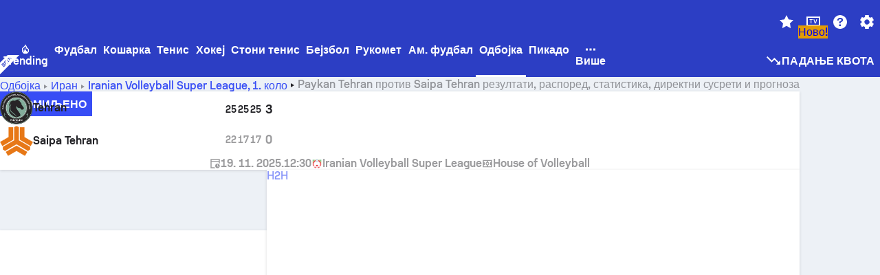

--- FILE ---
content_type: text/html; charset=utf-8
request_url: https://www.sofascore.com/sr/volleyball/match/saipa-tehran-paykan-tehran/aFtsboVb
body_size: 163854
content:
<!DOCTYPE html><html lang="sr" dir="ltr" translate="no"><head><meta charSet="utf-8" data-next-head=""/><meta name="viewport" content="width=device-width" data-next-head=""/><meta name="viewport" content="width=device-width, initial-scale=1, shrink-to-fit=no"/><script async="" src="https://securepubads.g.doubleclick.net/tag/js/gpt.js"></script><meta name="theme-color" media="(prefers-color-scheme: light)" content="#2c3ec4"/><meta name="theme-color" media="(prefers-color-scheme: dark)" content="#2a3543"/><link rel="icon" href="/_next/static/media/favicon.36eabe98.ico"/><meta name="author" content="Sofascore"/><meta name="apple-itunes-app" content="app-id=1176147574"/><meta name="facebook-domain-verification" content="5tm5f2wweby6ky296kp5on2vj4be6z"/><link rel="preconnect" href="https://img.sofascore.com"/><link rel="preconnect" href="https://www.google.com"/><link rel="preconnect" href="https://www.gstatic.com" crossorigin="anonymous"/><link rel="dns-prefetch" href="https://img.sofascore.com"/><link rel="dns-prefetch" href="https://www.googletagmanager.com"/><link rel="manifest" href="/static/manifest.json"/><link rel="shortcut icon" href="/_next/static/media/favicon.36eabe98.ico"/><link rel="mask-icon" href="/_next/static/media/favicon.36eabe98.ico"/><link rel="apple-touch-icon-precomposed" sizes="180x180" href="/_next/static/media/apple-icon-180x180.25727f88.png"/><link rel="apple-touch-icon-precomposed" sizes="152x152" href="/_next/static/media/apple-icon-152x152.639e0059.png"/><link rel="apple-touch-icon-precomposed" sizes="144x144" href="/_next/static/media/apple-icon-144x144.36eabe98.png"/><link rel="apple-touch-icon-precomposed" sizes="120x120" href="/_next/static/media/apple-icon-120x120.1f22126e.png"/><link rel="apple-touch-icon-precomposed" sizes="114x114" href="/_next/static/media/apple-icon-114x114.8efe1e47.png"/><link rel="apple-touch-icon-precomposed" sizes="76x76" href="/_next/static/media/apple-icon-76x76.6fe15cf7.png"/><link rel="apple-touch-icon-precomposed" sizes="72x72" href="/_next/static/media/apple-icon-72x72.c847900b.png"/><link rel="preload" href="/static/fonts/SofascoreSans/woff2/SofascoreSans-Regular.woff2" as="font" type="font/woff2" crossorigin="anonymous"/><link rel="preload" href="/static/fonts/SofascoreSans/woff2/SofascoreSans-Medium.woff2" as="font" type="font/woff2" crossorigin="anonymous"/><link rel="preload" href="/static/fonts/SofascoreSans/woff2/SofascoreSans-Bold.woff2" as="font" type="font/woff2" crossorigin="anonymous"/><link rel="alternate" hrefLang="en" href="https://www.sofascore.com/volleyball/match/saipa-tehran-paykan-tehran/aFtsboVb" data-next-head=""/><link rel="alternate" hrefLang="zh" href="https://www.sofascore.com/zh/volleyball/match/saipa-tehran-paykan-tehran/aFtsboVb" data-next-head=""/><link rel="alternate" hrefLang="x-default" href="https://www.sofascore.com/volleyball/match/saipa-tehran-paykan-tehran/aFtsboVb" data-next-head=""/><link rel="canonical" href="https://www.sofascore.com/sr/volleyball/match/saipa-tehran-paykan-tehran/aFtsboVb" data-next-head=""/><link rel="alternate" href="android-app://com.sofascore.results/https/www.sofascore.com/event/14891557" data-next-head=""/><meta property="og:image" content="https://img.sofascore.com/api/v1/event/14891557/share-image/16x9" data-next-head=""/><meta property="og:image:width" content="2130" data-next-head=""/><meta property="og:image:height" content="1200" data-next-head=""/><meta name="robots" content="noindex, nofollow" data-next-head=""/><title data-next-head="">Tehran против Saipa Tehran резултати и прогнозе | Sofascore</title><meta name="description" content="Paykan Tehran - Saipa Tehran игра почиње &lt;strong&gt;19. 11. 2025.&lt;/strong&gt; у &lt;strong&gt;12:30:00 UTC&lt;/strong&gt;. Пратите игру на Sofascore путем резултата уживо и статистике." data-next-head=""/><meta name="keywords" content="Paykan Tehran Saipa Tehran, livescore, резултати уживо, sofascore, резултати, софаскор, софа скор" data-next-head=""/><link rel="preload" href="/_next/static/css/66289b6722fbcb31.css" as="style"/><meta name="sentry-trace" content="b5e61deedb2902bbc7b7c952355cf653-71e6a0ab3301124b"/><meta name="baggage" content="sentry-environment=production,sentry-release=HMlsiCHob4Caj5CzpAe6P,sentry-public_key=d693747a6bb242d9bb9cf7069fb57988,sentry-trace_id=b5e61deedb2902bbc7b7c952355cf653"/><script>
          window['gtag_enable_tcf_support'] = true;
          window.dataLayer = window.dataLayer || [];
          window.googletag = window.googletag || { cmd: [] };
          window.adv = window.adv || { cmd: [] };
          window.sas = window.sas || { cmd: [] };
        </script><script>
          if (typeof grecaptcha === 'undefined') {
            grecaptcha = {};
          }
          grecaptcha.ready = function(cb) {
            if (typeof grecaptcha.render === 'undefined') {
              const c = '___grecaptcha_cfg';
              window[c] = window[c] || {};
              (window[c]['fns'] = window[c]['fns']||[]).push(cb);
            } else {
              cb();
            }
          }
       </script><style type="text/css">.fresnel-container{margin:0;padding:0;}
@media not all and (min-width:0px) and (max-width:478.98px){.fresnel-at-xxs{display:none!important;}}
@media not all and (min-width:479px) and (max-width:479.98px){.fresnel-at-xsMax{display:none!important;}}
@media not all and (min-width:480px) and (max-width:479.98px){.fresnel-at-xs{display:none!important;}}
@media not all and (min-width:480px) and (max-width:766.98px){.fresnel-at-xsMin{display:none!important;}}
@media not all and (min-width:767px) and (max-width:767.98px){.fresnel-at-smMax{display:none!important;}}
@media not all and (min-width:768px) and (max-width:767.98px){.fresnel-at-sm{display:none!important;}}
@media not all and (min-width:768px) and (max-width:990.98px){.fresnel-at-smMin{display:none!important;}}
@media not all and (min-width:991px) and (max-width:991.98px){.fresnel-at-mdMax{display:none!important;}}
@media not all and (min-width:992px) and (max-width:991.98px){.fresnel-at-md{display:none!important;}}
@media not all and (min-width:992px) and (max-width:1342.98px){.fresnel-at-mdMin{display:none!important;}}
@media not all and (min-width:1343px) and (max-width:1343.98px){.fresnel-at-lgMax{display:none!important;}}
@media not all and (min-width:1344px) and (max-width:1343.98px){.fresnel-at-lg{display:none!important;}}
@media not all and (min-width:1344px){.fresnel-at-lgMin{display:none!important;}}
@media not all and (max-width:478.98px){.fresnel-lessThan-xsMax{display:none!important;}}
@media not all and (max-width:479.98px){.fresnel-lessThan-xs{display:none!important;}}
@media not all and (max-width:479.98px){.fresnel-lessThan-xsMin{display:none!important;}}
@media not all and (max-width:766.98px){.fresnel-lessThan-smMax{display:none!important;}}
@media not all and (max-width:767.98px){.fresnel-lessThan-sm{display:none!important;}}
@media not all and (max-width:767.98px){.fresnel-lessThan-smMin{display:none!important;}}
@media not all and (max-width:990.98px){.fresnel-lessThan-mdMax{display:none!important;}}
@media not all and (max-width:991.98px){.fresnel-lessThan-md{display:none!important;}}
@media not all and (max-width:991.98px){.fresnel-lessThan-mdMin{display:none!important;}}
@media not all and (max-width:1342.98px){.fresnel-lessThan-lgMax{display:none!important;}}
@media not all and (max-width:1343.98px){.fresnel-lessThan-lg{display:none!important;}}
@media not all and (max-width:1343.98px){.fresnel-lessThan-lgMin{display:none!important;}}
@media not all and (min-width:479px){.fresnel-greaterThan-xxs{display:none!important;}}
@media not all and (min-width:480px){.fresnel-greaterThan-xsMax{display:none!important;}}
@media not all and (min-width:480px){.fresnel-greaterThan-xs{display:none!important;}}
@media not all and (min-width:767px){.fresnel-greaterThan-xsMin{display:none!important;}}
@media not all and (min-width:768px){.fresnel-greaterThan-smMax{display:none!important;}}
@media not all and (min-width:768px){.fresnel-greaterThan-sm{display:none!important;}}
@media not all and (min-width:991px){.fresnel-greaterThan-smMin{display:none!important;}}
@media not all and (min-width:992px){.fresnel-greaterThan-mdMax{display:none!important;}}
@media not all and (min-width:992px){.fresnel-greaterThan-md{display:none!important;}}
@media not all and (min-width:1343px){.fresnel-greaterThan-mdMin{display:none!important;}}
@media not all and (min-width:1344px){.fresnel-greaterThan-lgMax{display:none!important;}}
@media not all and (min-width:1344px){.fresnel-greaterThan-lg{display:none!important;}}
@media not all and (min-width:0px){.fresnel-greaterThanOrEqual-xxs{display:none!important;}}
@media not all and (min-width:479px){.fresnel-greaterThanOrEqual-xsMax{display:none!important;}}
@media not all and (min-width:480px){.fresnel-greaterThanOrEqual-xs{display:none!important;}}
@media not all and (min-width:480px){.fresnel-greaterThanOrEqual-xsMin{display:none!important;}}
@media not all and (min-width:767px){.fresnel-greaterThanOrEqual-smMax{display:none!important;}}
@media not all and (min-width:768px){.fresnel-greaterThanOrEqual-sm{display:none!important;}}
@media not all and (min-width:768px){.fresnel-greaterThanOrEqual-smMin{display:none!important;}}
@media not all and (min-width:991px){.fresnel-greaterThanOrEqual-mdMax{display:none!important;}}
@media not all and (min-width:992px){.fresnel-greaterThanOrEqual-md{display:none!important;}}
@media not all and (min-width:992px){.fresnel-greaterThanOrEqual-mdMin{display:none!important;}}
@media not all and (min-width:1343px){.fresnel-greaterThanOrEqual-lgMax{display:none!important;}}
@media not all and (min-width:1344px){.fresnel-greaterThanOrEqual-lg{display:none!important;}}
@media not all and (min-width:1344px){.fresnel-greaterThanOrEqual-lgMin{display:none!important;}}
@media not all and (min-width:0px) and (max-width:478.98px){.fresnel-between-xxs-xsMax{display:none!important;}}
@media not all and (min-width:0px) and (max-width:479.98px){.fresnel-between-xxs-xs{display:none!important;}}
@media not all and (min-width:0px) and (max-width:479.98px){.fresnel-between-xxs-xsMin{display:none!important;}}
@media not all and (min-width:0px) and (max-width:766.98px){.fresnel-between-xxs-smMax{display:none!important;}}
@media not all and (min-width:0px) and (max-width:767.98px){.fresnel-between-xxs-sm{display:none!important;}}
@media not all and (min-width:0px) and (max-width:767.98px){.fresnel-between-xxs-smMin{display:none!important;}}
@media not all and (min-width:0px) and (max-width:990.98px){.fresnel-between-xxs-mdMax{display:none!important;}}
@media not all and (min-width:0px) and (max-width:991.98px){.fresnel-between-xxs-md{display:none!important;}}
@media not all and (min-width:0px) and (max-width:991.98px){.fresnel-between-xxs-mdMin{display:none!important;}}
@media not all and (min-width:0px) and (max-width:1342.98px){.fresnel-between-xxs-lgMax{display:none!important;}}
@media not all and (min-width:0px) and (max-width:1343.98px){.fresnel-between-xxs-lg{display:none!important;}}
@media not all and (min-width:0px) and (max-width:1343.98px){.fresnel-between-xxs-lgMin{display:none!important;}}
@media not all and (min-width:479px) and (max-width:479.98px){.fresnel-between-xsMax-xs{display:none!important;}}
@media not all and (min-width:479px) and (max-width:479.98px){.fresnel-between-xsMax-xsMin{display:none!important;}}
@media not all and (min-width:479px) and (max-width:766.98px){.fresnel-between-xsMax-smMax{display:none!important;}}
@media not all and (min-width:479px) and (max-width:767.98px){.fresnel-between-xsMax-sm{display:none!important;}}
@media not all and (min-width:479px) and (max-width:767.98px){.fresnel-between-xsMax-smMin{display:none!important;}}
@media not all and (min-width:479px) and (max-width:990.98px){.fresnel-between-xsMax-mdMax{display:none!important;}}
@media not all and (min-width:479px) and (max-width:991.98px){.fresnel-between-xsMax-md{display:none!important;}}
@media not all and (min-width:479px) and (max-width:991.98px){.fresnel-between-xsMax-mdMin{display:none!important;}}
@media not all and (min-width:479px) and (max-width:1342.98px){.fresnel-between-xsMax-lgMax{display:none!important;}}
@media not all and (min-width:479px) and (max-width:1343.98px){.fresnel-between-xsMax-lg{display:none!important;}}
@media not all and (min-width:479px) and (max-width:1343.98px){.fresnel-between-xsMax-lgMin{display:none!important;}}
@media not all and (min-width:480px) and (max-width:479.98px){.fresnel-between-xs-xsMin{display:none!important;}}
@media not all and (min-width:480px) and (max-width:766.98px){.fresnel-between-xs-smMax{display:none!important;}}
@media not all and (min-width:480px) and (max-width:767.98px){.fresnel-between-xs-sm{display:none!important;}}
@media not all and (min-width:480px) and (max-width:767.98px){.fresnel-between-xs-smMin{display:none!important;}}
@media not all and (min-width:480px) and (max-width:990.98px){.fresnel-between-xs-mdMax{display:none!important;}}
@media not all and (min-width:480px) and (max-width:991.98px){.fresnel-between-xs-md{display:none!important;}}
@media not all and (min-width:480px) and (max-width:991.98px){.fresnel-between-xs-mdMin{display:none!important;}}
@media not all and (min-width:480px) and (max-width:1342.98px){.fresnel-between-xs-lgMax{display:none!important;}}
@media not all and (min-width:480px) and (max-width:1343.98px){.fresnel-between-xs-lg{display:none!important;}}
@media not all and (min-width:480px) and (max-width:1343.98px){.fresnel-between-xs-lgMin{display:none!important;}}
@media not all and (min-width:480px) and (max-width:766.98px){.fresnel-between-xsMin-smMax{display:none!important;}}
@media not all and (min-width:480px) and (max-width:767.98px){.fresnel-between-xsMin-sm{display:none!important;}}
@media not all and (min-width:480px) and (max-width:767.98px){.fresnel-between-xsMin-smMin{display:none!important;}}
@media not all and (min-width:480px) and (max-width:990.98px){.fresnel-between-xsMin-mdMax{display:none!important;}}
@media not all and (min-width:480px) and (max-width:991.98px){.fresnel-between-xsMin-md{display:none!important;}}
@media not all and (min-width:480px) and (max-width:991.98px){.fresnel-between-xsMin-mdMin{display:none!important;}}
@media not all and (min-width:480px) and (max-width:1342.98px){.fresnel-between-xsMin-lgMax{display:none!important;}}
@media not all and (min-width:480px) and (max-width:1343.98px){.fresnel-between-xsMin-lg{display:none!important;}}
@media not all and (min-width:480px) and (max-width:1343.98px){.fresnel-between-xsMin-lgMin{display:none!important;}}
@media not all and (min-width:767px) and (max-width:767.98px){.fresnel-between-smMax-sm{display:none!important;}}
@media not all and (min-width:767px) and (max-width:767.98px){.fresnel-between-smMax-smMin{display:none!important;}}
@media not all and (min-width:767px) and (max-width:990.98px){.fresnel-between-smMax-mdMax{display:none!important;}}
@media not all and (min-width:767px) and (max-width:991.98px){.fresnel-between-smMax-md{display:none!important;}}
@media not all and (min-width:767px) and (max-width:991.98px){.fresnel-between-smMax-mdMin{display:none!important;}}
@media not all and (min-width:767px) and (max-width:1342.98px){.fresnel-between-smMax-lgMax{display:none!important;}}
@media not all and (min-width:767px) and (max-width:1343.98px){.fresnel-between-smMax-lg{display:none!important;}}
@media not all and (min-width:767px) and (max-width:1343.98px){.fresnel-between-smMax-lgMin{display:none!important;}}
@media not all and (min-width:768px) and (max-width:767.98px){.fresnel-between-sm-smMin{display:none!important;}}
@media not all and (min-width:768px) and (max-width:990.98px){.fresnel-between-sm-mdMax{display:none!important;}}
@media not all and (min-width:768px) and (max-width:991.98px){.fresnel-between-sm-md{display:none!important;}}
@media not all and (min-width:768px) and (max-width:991.98px){.fresnel-between-sm-mdMin{display:none!important;}}
@media not all and (min-width:768px) and (max-width:1342.98px){.fresnel-between-sm-lgMax{display:none!important;}}
@media not all and (min-width:768px) and (max-width:1343.98px){.fresnel-between-sm-lg{display:none!important;}}
@media not all and (min-width:768px) and (max-width:1343.98px){.fresnel-between-sm-lgMin{display:none!important;}}
@media not all and (min-width:768px) and (max-width:990.98px){.fresnel-between-smMin-mdMax{display:none!important;}}
@media not all and (min-width:768px) and (max-width:991.98px){.fresnel-between-smMin-md{display:none!important;}}
@media not all and (min-width:768px) and (max-width:991.98px){.fresnel-between-smMin-mdMin{display:none!important;}}
@media not all and (min-width:768px) and (max-width:1342.98px){.fresnel-between-smMin-lgMax{display:none!important;}}
@media not all and (min-width:768px) and (max-width:1343.98px){.fresnel-between-smMin-lg{display:none!important;}}
@media not all and (min-width:768px) and (max-width:1343.98px){.fresnel-between-smMin-lgMin{display:none!important;}}
@media not all and (min-width:991px) and (max-width:991.98px){.fresnel-between-mdMax-md{display:none!important;}}
@media not all and (min-width:991px) and (max-width:991.98px){.fresnel-between-mdMax-mdMin{display:none!important;}}
@media not all and (min-width:991px) and (max-width:1342.98px){.fresnel-between-mdMax-lgMax{display:none!important;}}
@media not all and (min-width:991px) and (max-width:1343.98px){.fresnel-between-mdMax-lg{display:none!important;}}
@media not all and (min-width:991px) and (max-width:1343.98px){.fresnel-between-mdMax-lgMin{display:none!important;}}
@media not all and (min-width:992px) and (max-width:991.98px){.fresnel-between-md-mdMin{display:none!important;}}
@media not all and (min-width:992px) and (max-width:1342.98px){.fresnel-between-md-lgMax{display:none!important;}}
@media not all and (min-width:992px) and (max-width:1343.98px){.fresnel-between-md-lg{display:none!important;}}
@media not all and (min-width:992px) and (max-width:1343.98px){.fresnel-between-md-lgMin{display:none!important;}}
@media not all and (min-width:992px) and (max-width:1342.98px){.fresnel-between-mdMin-lgMax{display:none!important;}}
@media not all and (min-width:992px) and (max-width:1343.98px){.fresnel-between-mdMin-lg{display:none!important;}}
@media not all and (min-width:992px) and (max-width:1343.98px){.fresnel-between-mdMin-lgMin{display:none!important;}}
@media not all and (min-width:1343px) and (max-width:1343.98px){.fresnel-between-lgMax-lg{display:none!important;}}
@media not all and (min-width:1343px) and (max-width:1343.98px){.fresnel-between-lgMax-lgMin{display:none!important;}}
@media not all and (min-width:1344px) and (max-width:1343.98px){.fresnel-between-lg-lgMin{display:none!important;}}</style><script>
        (function () {
          function applyTheme(theme) {
            for (let key in theme) {
              document.documentElement.style.setProperty(key, theme[key]);
            }
          }

          var persistedTheme = localStorage.getItem('sofa.theme');

          var light = {"--primary-default":"#374df5","--primary-variant":"#2c3ec4","--primary-highlight":"rgba(55, 77, 245, 0.15)","--primary-hover":"hsl(233, 90.5%, 63.8%)","--primary-selected":"hsl(233, 90.5%, 53.8%)","--secondary-default":"#0bb32a","--secondary-variant":"#08861f","--secondary-highlight":"rgba(11, 179, 42, 0.15)","--secondary-hover":"hsl(131, 88.4%, 42.3%)","--secondary-selected":"hsl(131, 88.4%, 32.3%)","--tertiary-default":"rgba(202, 194, 133, 1)","--tertiary-variant":"rgba(157, 150, 94, 1)","--tertiary-highlight":"rgba(202, 194, 133, 0.15)","--neutral-default":"#a4a9b3","--neutral-variant":"#51565f","--neutral-highlight":"#e8ecf3","--on-color-primary":"#ffffff","--on-color-secondary":"rgba(255, 255, 255, 0.6)","--on-color-highlight-nLv1":"rgba(255, 255, 255, 0.2)","--on-color-highlight-nLv2":"rgba(255, 255, 255, 0.1)","--on-color-default":"#ffffff","--on-color-hover":"#e6e6e6","--on-color-selected":"#cccccc","--surface-s0":"#edf1f6","--surface-s1":"#ffffff","--surface-s2":"rgba(229, 233, 239, 0.5)","--surface-sp":"#ffffff","--surface-t":"#222226","--on-surface-nLv1":"#222226","--on-surface-nLv2":"rgba(34, 34, 38, 0.7)","--on-surface-nLv3":"rgba(34, 34, 38, 0.45)","--on-surface-nLv4":"rgba(34, 34, 38, 0.15)","--on-surface-nLv5":"rgba(34, 34, 38, 0.06)","--error-default":"#c7361f","--error-hover":"#dd3c23","--error-selected":"#b1301c","--alert-default":"#c7921f","--alert-hover":"#dda223","--alert-selected":"#b1821c","--success-default":"#15b168","--success-hover":"#18c876","--success-selected":"#129a5b","--effect-elevation1":"rgba(34, 34, 38, 0.16)","--effect-elevation2":"rgba(34, 34, 38, 0.16)","--effect-elevation3":"rgba(34, 34, 38, 0.16)","--overlay-darken1":"rgba(0, 0, 0, 0.25)","--overlay-darken2":"rgba(0, 0, 0, 0.5)","--overlay-darken3":"rgba(0, 0, 0, 0.65)","--sofa-singles-live":"#cb1818","--sofa-singles-value":"#e59c03","--sofa-singles-liveHighlight":"rgba(203, 24, 24, 0.1)","--sofa-singles-crowdsourcingLive":"#ff109f","--sofa-singles-crowdsourcingLiveHighlight":"rgba(255, 16, 159, 0.1)","--score-rating-s00":"#a4a9b3","--score-rating-s10":"#dc0c00","--score-rating-s60":"#ed7e07","--score-rating-s65":"#d9af00","--score-rating-s70":"#00c424","--score-rating-s80":"#00adc4","--score-rating-s90":"#374df5","--playoffs-promotion-to-x":"#26943b","--playoffs-promotion-to-x-playoff":"#49cb40","--playoffs-promotion-to-y":"#0056a3","--playoffs-promotion-to-y-playoff":"#0a8dff","--playoffs-promotion-to-z":"#016565","--playoffs-promotion-to-z-playoff":"#018e8d","--playoffs-promotion-to-z-playoff-secondary":"#01b7b6","--playoffs-promotion-to-relegation":"#c1262d","--playoffs-promotion-to-relegation-playoff":"#fea500","--player-position-forward":"#cb1818","--player-position-midfield":"#0bb32a","--player-position-defender":"#374df5","--player-position-goalkeeper":"#e59c03","--heatmap-hm1":"#cbedbf","--heatmap-hm2":"#d5eb86","--heatmap-hm3":"#fffc20","--heatmap-hm4":"#ff8111","--heatmap-hm5":"#ff1f1f","--stage-sports-dtm":"#011c47","--stage-sports-formula1":"#dc351e","--stage-sports-formulaE":"#04afe7","--stage-sports-indycar":"#c61e36","--stage-sports-moto2":"#84273a","--stage-sports-moto3":"#832639","--stage-sports-motoGP":"#3b3536","--stage-sports-nascar":"#007ac2","--stage-sports-superbike":"#bd1f23","--stage-sports-wrc":"#7bad26","--stage-sports-cycling":"#0162af","--stage-sports-generic":"#03af37","--graphics-terrain-football":"#cbedbf","--graphics-terrain-basketball":"#f8d496","--graphics-terrain-dark":"#19191c","--graphics-terrain-footballPale":"#f5fbf2","--graphics-terrain-basketballPale":"#fef6ea","--graphics-terrain-footballLineups":"#3c8063","--terrain-harcourtIndoor":"#30b8ab","--terrain-hardcourtOutdoor":"#5143cc","--terrain-grass":"#62bd40","--terrain-clay":"#eb9a44","--terrain-default":"#808080","--tournaments-wta":"#a42090","--social-twitter":"#00acee","--social-facebook":"#0865FE","--social-apple":"#000000","--social-huawei-symbol":"#CE0E2D","--social-huawei-text":"#262729","--cricket-neutral":"#a4a9b3","--cricket-singleRuns":"#6aac44","--cricket-firstCircleRuns":"#4d82a1","--cricket-secondCircleRuns":"#98458c","--cricket-wicketsDown":"#b8483c","--cricket-errorsAndMistakes":"#be9b3c","--cricket-cricketTerrain":"#cbedbf","--cricket-cricketTerrainSecondary":"#166534","--cricket-dsr":"#5a539c","--sentiment-positive":"#0bb32a","--sentiment-positive-highlight":"rgba(11, 179, 42, 0.25)","--sentiment-negative":"#cb1818","--sentiment-negative-highlight":"rgba(203, 24, 24, 0.25)","--header-default":"#2c3ec4","--mma-red-default":"#ce153a","--mma-red-highlight":"rgba(206, 21, 58, 0.15)","--mma-blue-default":"#1258df","--mma-blue-highlight":"rgba(18, 88, 223, 0.15)","--football-shotmap-home-idle":"#05660f","--football-shotmap-home-selectedHover":"#0bb32a","--football-shotmap-away-idle":"#064683","--football-shotmap-away-selectedHover":"#374df5","--tennis-tournaments-2000":"#3A66AC","--tennis-tournaments-1000":"#D1B04E","--tennis-tournaments-500":"#848E95","--tennis-tournaments-250":"#00AFF0","--hockey-shotmap-shot-background":"#ffffff80","--editor-pink":"#FF407F","--editor-pink-highlight":"rgba(255, 64, 127, 0.15)"};
          var dark = {"--primary-default":"#7a84ff","--primary-variant":"#000000","--primary-highlight":"rgba(122, 132, 255, 0.25)","--primary-hover":"hsl(235, 100.0%, 78.9%)","--primary-selected":"hsl(235, 100.0%, 68.9%)","--secondary-default":"#46c252","--secondary-variant":"#03692a","--secondary-highlight":"rgba(70, 194, 82, 0.25)","--secondary-hover":"hsl(126, 50.4%, 56.8%)","--secondary-selected":"hsl(126, 50.4%, 46.8%)","--tertiary-default":"rgba(168, 161, 110, 1)","--tertiary-variant":"rgba(130, 124, 77, 1)","--tertiary-highlight":"rgba(168, 161 110, 0.15)","--neutral-default":"#a4a9b3","--neutral-variant":"#BCC2CF","--neutral-highlight":"rgba(54, 63, 83, 0.5)","--on-color-primary":"#FCFCFE","--on-color-secondary":"rgba(255, 255, 255, 0.6)","--on-color-highlight-nLv1":"rgba(255, 255, 255, 0.25)","--on-color-highlight-nLv2":"rgba(255, 255, 255, 0.1)","--on-color-default":"#ffffff","--on-color-hover":"#ffffff","--on-color-selected":"#f2f2f2","--surface-s0":"#000000","--surface-s1":"#171C1F","--surface-s2":"rgba(0, 0, 0, 0.5)","--surface-sp":"#272C32","--surface-t":"#ECEDEF","--on-surface-nLv1":"#ECEDEF","--on-surface-nLv2":"rgba(255, 255, 255, 0.75)","--on-surface-nLv3":"rgba(255, 255, 255, 0.5)","--on-surface-nLv4":"rgba(255, 255, 255, 0.15)","--on-surface-nLv5":"rgba(255, 255, 255, 0.08)","--error-default":"#e35c47","--error-hover":"#e66f5d","--error-selected":"#e04831","--alert-default":"#dbaa3f","--alert-hover":"#dfb355","--alert-selected":"#d7a02a","--success-default":"#39b57a","--success-hover":"#44c486","--success-selected":"#33a26c","--effect-elevation1":"rgba(0, 0, 0, 0.24)","--effect-elevation2":"rgba(0, 0, 0, 0.40)","--effect-elevation3":"rgba(0, 0, 0, 0.48)","--overlay-darken1":"rgba(0, 0, 0, 0.25)","--overlay-darken2":"rgba(0, 0, 0, 0.5)","--overlay-darken3":"rgba(0, 0, 0, 0.65)","--sofa-singles-live":"#e73b3b","--sofa-singles-value":"#e8b345","--sofa-singles-liveHighlight":"rgba(231, 59, 59, 0.2)","--sofa-singles-crowdsourcingLive":"#ff109f","--sofa-singles-crowdsourcingLiveHighlight":"rgba(255, 16, 159, 0.1)","--score-rating-s00":"#a4a9b3","--score-rating-s10":"#dc0c00","--score-rating-s60":"#ed7e07","--score-rating-s65":"#d9af00","--score-rating-s70":"#00c424","--score-rating-s80":"#00adc4","--score-rating-s90":"#374df5","--playoffs-promotion-to-x":"#3bb552","--playoffs-promotion-to-x-playoff":"#80ea79","--playoffs-promotion-to-y":"#288eea","--playoffs-promotion-to-y-playoff":"#8fcbff","--playoffs-promotion-to-z":"#2f9d9d","--playoffs-promotion-to-z-playoff":"#0ad8d8","--playoffs-promotion-to-z-playoff-secondary":"#befefe","--playoffs-promotion-to-relegation":"#ef5158","--playoffs-promotion-to-relegation-playoff":"#ffb936","--player-position-forward":"#e73b3b","--player-position-midfield":"#1eb85d","--player-position-defender":"#4b9def","--player-position-goalkeeper":"#e8b345","--heatmap-hm1":"#446c46","--heatmap-hm2":"#7d943c","--heatmap-hm3":"#ffd630","--heatmap-hm4":"#f0802b","--heatmap-hm5":"#f03530","--stage-sports-dtm":"#011c47","--stage-sports-formula1":"#dc351e","--stage-sports-formulaE":"#04afe7","--stage-sports-indycar":"#c61e36","--stage-sports-moto2":"#84273a","--stage-sports-moto3":"#832639","--stage-sports-motoGP":"#3b3536","--stage-sports-nascar":"#007ac2","--stage-sports-superbike":"#bd1f23","--stage-sports-wrc":"#7bad26","--stage-sports-cycling":"#0162af","--stage-sports-generic":"#03af37","--graphics-terrain-football":"#446c46","--graphics-terrain-basketball":"#a38a5e","--graphics-terrain-dark":"#0c0c0d","--graphics-terrain-footballPale":"#1d2c29","--graphics-terrain-basketballPale":"#31312e","--graphics-terrain-footballLineups":"#171c1f","--terrain-harcourtIndoor":"#6ee4d9","--terrain-hardcourtOutdoor":"#a59bf5","--terrain-grass":"#488331","--terrain-clay":"#a06b32","--terrain-default":"#808080","--tournaments-wta":"#db5cc7","--social-twitter":"#00acee","--social-facebook":"#ECEDEF","--social-apple":"#ECEDEF","--social-huawei-symbol":"#ECEDEF","--social-huawei-text":"#ECEDEF","--cricket-neutral":"#828ba1","--cricket-singleRuns":"#6aac44","--cricket-firstCircleRuns":"#4d82a1","--cricket-secondCircleRuns":"#98458c","--cricket-wicketsDown":"#b8483c","--cricket-errorsAndMistakes":"#be9b3c","--cricket-cricketTerrain":"#9ccf8a","--cricket-cricketTerrainSecondary":"#166534","--cricket-dsr":"#5a539c","--sentiment-positive":"#46c252","--sentiment-positive-highlight":"rgba(70, 194, 82, 0.25)","--sentiment-negative":"#e73b3b","--sentiment-negative-highlight":"rgba(231, 59, 59, 0.25)","--header-default":"#111517","--mma-red-default":"#de4e6b","--mma-red-highlight":"rgba(222, 78, 107, 0.25)","--mma-blue-default":"#467ce5","--mma-blue-highlight":"rgba(70, 124, 229, 0.25)","--football-shotmap-home-idle":"#0b5a13","--football-shotmap-home-selectedHover":"#46c252","--football-shotmap-away-idle":"#2c3596","--football-shotmap-away-selectedHover":"#7a84ff","--tennis-tournaments-2000":"#3A66AC","--tennis-tournaments-1000":"#D1B04E","--tennis-tournaments-500":"#848E95","--tennis-tournaments-250":"#00AFF0","--hockey-shotmap-shot-background":"#ffffff33","--editor-pink":"#FF7DA8","--editor-pink-highlight":"rgba(255, 64, 127, 0.15)"};

          var themes = { light, dark };

          

          var theme = 'auto';
          var prefersDark = window.matchMedia('(prefers-color-scheme: dark)').matches;

          if (persistedTheme) {
            try {
              var parsed = JSON.parse(persistedTheme);
              if(parsed.theme === 'amoled') {
                parsed.theme = 'dark';
              }
              theme = parsed.theme || theme;
            } catch {
              console.error('Invalid theme shape.');
            }
          }

          var toApply;
          if (theme === 'auto') {
            toApply = prefersDark ? 'dark' : 'light';
          } else {
            toApply = theme;
          }

          try {
            window.localStorage.setItem('sofa.theme',JSON.stringify({theme:theme}));
          } catch {
            console.error('Locale Storage is full.');
          }

          document.documentElement.classList.add(toApply);
          applyTheme(themes[toApply]);
        })();</script><script type="application/ld+json" data-next-head="">{"@context":"https://schema.org","@type":"BreadcrumbList","itemListElement":[{"@type":"ListItem","position":1,"name":"Одбојка","item":"https://www.sofascore.com/sr/odbojka"},{"@type":"ListItem","position":2,"name":"Иран","item":"https://www.sofascore.com/sr/odbojka/iran"},{"@type":"ListItem","position":3,"name":"Iranian Volleyball Super League","item":"https://www.sofascore.com/sr/turnir/odbojka/iran/super-league/11520"},{"@type":"ListItem","position":4,"name":"Paykan Tehran - Saipa Tehran"}]}</script><script type="application/ld+json" data-next-head="">{"@context":"https://schema.org","@type":"SportsEvent","name":"Paykan Tehran vs Saipa Tehran","eventStatus":"EventScheduled","description":"Iranian Volleyball Super League 25/26 Round 1","homeTeam":{"@type":"SportsTeam","sport":"Volleyball","name":"Paykan Tehran","logo":"https://img.sofascore.com/api/v1/team/46500/image","url":"https://www.sofascore.com/team/volleyball/paykan-tehran/46500"},"awayTeam":{"@type":"SportsTeam","sport":"Volleyball","name":"Saipa Tehran","logo":"https://img.sofascore.com/api/v1/team/238201/image","url":"https://www.sofascore.com/team/volleyball/saipa-tehran/238201"},"startDate":"2025-11-19T12:30:00.000Z","sport":"Volleyball","location":[{"@type":"Place","name":"House of Volleyball","address":{"@type":"PronounceableText"}}]}</script><link rel="stylesheet" href="/_next/static/css/66289b6722fbcb31.css" data-n-g=""/><noscript data-n-css=""></noscript><script defer="" noModule="" src="/_next/static/chunks/polyfills-42372ed130431b0a.js"></script><script defer="" src="/_next/static/chunks/72928.bc84e0b9c0288702.js"></script><script defer="" src="/_next/static/chunks/86819.c55d9ed2ec33ea19.js"></script><script defer="" src="/_next/static/chunks/93299.cfb129a849d041d3.js"></script><script defer="" src="/_next/static/chunks/34331.ac2b436879517649.js"></script><script defer="" src="/_next/static/chunks/36252.fe2309e607742209.js"></script><script defer="" src="/_next/static/chunks/46969.fe0787edf98d5376.js"></script><script defer="" src="/_next/static/chunks/99741.9d9a7234d515f8de.js"></script><script defer="" src="/_next/static/chunks/95971.7c8390d78f21a149.js"></script><script defer="" src="/_next/static/chunks/88561.bff5dc36fa670ef3.js"></script><script defer="" src="/_next/static/chunks/61880.08c13d458c751883.js"></script><script defer="" src="/_next/static/chunks/85177.c6334c4abba3328d.js"></script><script defer="" src="/_next/static/chunks/17132.354b1db14b1dd11e.js"></script><script defer="" src="/_next/static/chunks/55798.a2c806d486850c76.js"></script><script defer="" src="/_next/static/chunks/36978.94ee47c1a4d409c4.js"></script><script defer="" src="/_next/static/chunks/64162.e1e0b21b7b9d82c1.js"></script><script defer="" src="/_next/static/chunks/56221.366d346a23ebb6fd.js"></script><script defer="" src="/_next/static/chunks/79058.d047e8a57d39c0ca.js"></script><script defer="" src="/_next/static/chunks/62192.ff0ed4918b578dc4.js"></script><script defer="" src="/_next/static/chunks/28355.7ce85e2f0309ba5f.js"></script><script src="/_next/static/chunks/webpack-28716f1a52ed9bc3.js" defer=""></script><script src="/_next/static/chunks/framework-a8c9674a7c50b22f.js" defer=""></script><script src="/_next/static/chunks/main-90e440552a90a53e.js" defer=""></script><script src="/_next/static/chunks/pages/_app-80f1f3c1e7370138.js" defer=""></script><script src="/_next/static/chunks/14092-f8d92b8eedd494c1.js" defer=""></script><script src="/_next/static/chunks/28446-08caf10013fbb1d8.js" defer=""></script><script src="/_next/static/chunks/33854-b1405b1353b98068.js" defer=""></script><script src="/_next/static/chunks/23210-5435593229195e6a.js" defer=""></script><script src="/_next/static/chunks/66430-bbbdc77275cdbebe.js" defer=""></script><script src="/_next/static/chunks/56587-28fc830d090497b7.js" defer=""></script><script src="/_next/static/chunks/61392-3a1ee4eef9b3b3a0.js" defer=""></script><script src="/_next/static/chunks/31702-100e965cfd3c1f63.js" defer=""></script><script src="/_next/static/chunks/36678-e0537b092f106200.js" defer=""></script><script src="/_next/static/chunks/54246-d37894420e06fdc4.js" defer=""></script><script src="/_next/static/chunks/24649-72c59b51e0f3e2d5.js" defer=""></script><script src="/_next/static/chunks/93785-339b029229a82bba.js" defer=""></script><script src="/_next/static/chunks/97672-f80070d44da1db36.js" defer=""></script><script src="/_next/static/chunks/54820-25878cc08af18a50.js" defer=""></script><script src="/_next/static/chunks/46560-545c3578c60045e5.js" defer=""></script><script src="/_next/static/chunks/88620-f99cfe2d6ee756cc.js" defer=""></script><script src="/_next/static/chunks/79002-80bceedd7639a9d5.js" defer=""></script><script src="/_next/static/chunks/15361-ff7d26e7628b58da.js" defer=""></script><script src="/_next/static/chunks/78284-d62678c7a541baed.js" defer=""></script><script src="/_next/static/chunks/37978-4975c5afa87177db.js" defer=""></script><script src="/_next/static/chunks/39800-8156cb937bd6f8f5.js" defer=""></script><script src="/_next/static/chunks/81826-35fbc3473566cde5.js" defer=""></script><script src="/_next/static/chunks/75209-37faa7c00b973e57.js" defer=""></script><script src="/_next/static/chunks/54946-67e240a13ee1b550.js" defer=""></script><script src="/_next/static/chunks/28105-4f7cd573102f8bcd.js" defer=""></script><script src="/_next/static/chunks/86795-3bf6161fa5ac5e84.js" defer=""></script><script src="/_next/static/chunks/66022-8c8cfabc0584c6c3.js" defer=""></script><script src="/_next/static/chunks/68349-2650acdaf997bd04.js" defer=""></script><script src="/_next/static/chunks/34565-7e91b2c1859e0303.js" defer=""></script><script src="/_next/static/chunks/29695-9da61784eec9efa4.js" defer=""></script><script src="/_next/static/chunks/61587-e3b8bd14c97218f9.js" defer=""></script><script src="/_next/static/chunks/pages/event-9be8dded23067838.js" defer=""></script><script src="/_next/static/HMlsiCHob4Caj5CzpAe6P/_buildManifest.js" defer=""></script><script src="/_next/static/HMlsiCHob4Caj5CzpAe6P/_ssgManifest.js" defer=""></script><style data-styled="" data-styled-version="5.3.11">html{line-height:1.15;-webkit-text-size-adjust:100%;}/*!sc*/
body{margin:0;}/*!sc*/
main{display:block;}/*!sc*/
h1{font-size:2em;margin:0.67em 0;}/*!sc*/
hr{box-sizing:content-box;height:0;overflow:visible;}/*!sc*/
pre{font-family:monospace,monospace;font-size:1em;}/*!sc*/
a{background-color:transparent;}/*!sc*/
abbr[title]{border-bottom:none;-webkit-text-decoration:underline;text-decoration:underline;-webkit-text-decoration:underline dotted;text-decoration:underline dotted;}/*!sc*/
b,strong{font-weight:bolder;}/*!sc*/
code,kbd,samp{font-family:monospace,monospace;font-size:1em;}/*!sc*/
small{font-size:80%;}/*!sc*/
sub,sup{font-size:75%;line-height:0;position:relative;vertical-align:baseline;}/*!sc*/
sub{bottom:-0.25em;}/*!sc*/
sup{top:-0.5em;}/*!sc*/
img{border-style:none;}/*!sc*/
button,input,optgroup,select,textarea{font-family:inherit;font-size:100%;line-height:1.15;margin:0;}/*!sc*/
button,input{overflow:visible;}/*!sc*/
button,select{text-transform:none;}/*!sc*/
button,[type="button"],[type="reset"],[type="submit"]{-webkit-appearance:button;}/*!sc*/
button::-moz-focus-inner,[type="button"]::-moz-focus-inner,[type="reset"]::-moz-focus-inner,[type="submit"]::-moz-focus-inner{border-style:none;padding:0;}/*!sc*/
button:-moz-focusring,[type="button"]:-moz-focusring,[type="reset"]:-moz-focusring,[type="submit"]:-moz-focusring{outline:1px dotted ButtonText;}/*!sc*/
fieldset{padding:0.35em 0.75em 0.625em;}/*!sc*/
legend{box-sizing:border-box;color:inherit;display:table;max-width:100%;padding:0;white-space:normal;}/*!sc*/
progress{vertical-align:baseline;}/*!sc*/
textarea{overflow:auto;}/*!sc*/
[type="checkbox"],[type="radio"]{box-sizing:border-box;padding:0;}/*!sc*/
[type="number"]::-webkit-inner-spin-button,[type="number"]::-webkit-outer-spin-button{height:auto;}/*!sc*/
[type="search"]{-webkit-appearance:textfield;outline-offset:-2px;}/*!sc*/
[type="search"]::-webkit-search-decoration{-webkit-appearance:none;}/*!sc*/
::-webkit-file-upload-button{-webkit-appearance:button;font:inherit;}/*!sc*/
details{display:block;}/*!sc*/
summary{display:list-item;}/*!sc*/
template{display:none;}/*!sc*/
[hidden]{display:none;}/*!sc*/
data-styled.g1[id="sc-global-ecVvVt1"]{content:"sc-global-ecVvVt1,"}/*!sc*/
body{overflow-x:hidden;width:100%;-webkit-font-smoothing:antialiased;-moz-osx-font-smoothing:grayscale;font-family:'Sofascore Sans','Arial Unicode MS',-apple-system,BlinkMacSystemFont,Segoe UI,Helvetica,Arial,sans-serif,Apple Color Emoji,Segoe UI Emoji,Segoe UI Symbol;font-weight:400;color:var(--on-surface-nLv1);background-color:var(--surface-s0);font-feature-settings:"kern" 1;font-kerning:normal;}/*!sc*/
h1,h2,h3,h4,h5,h6{font-weight:500;}/*!sc*/
h3.h-center{background-color:var(--surface-s0);border-radius:4px;overflow:hidden;font-size:15px;text-align:center;text-transform:uppercase;padding:8px 0;margin:0;}/*!sc*/
a{-webkit-text-decoration:none;text-decoration:none;}/*!sc*/
svg{vertical-align:top;}/*!sc*/
*{box-sizing:border-box;}/*!sc*/
button{border:none;background:none;font-family:'Sofascore Sans','Arial Unicode MS',-apple-system,BlinkMacSystemFont,Segoe UI,Helvetica,Arial,sans-serif,Apple Color Emoji,Segoe UI Emoji,Segoe UI Symbol;}/*!sc*/
hr{margin:12px 0;padding:0;border:none;border-bottom:1px solid rgba(0,12,36,.07);}/*!sc*/
strong{font-weight:500 !important;}/*!sc*/
th{font-weight:400;}/*!sc*/
::-webkit-input-placeholder{color:rgba(0,0,0,0.4);}/*!sc*/
::-moz-placeholder{color:rgba(0,0,0,0.4);}/*!sc*/
:-ms-input-placeholder{color:rgba(0,0,0,0.4);}/*!sc*/
::placeholder{color:rgba(0,0,0,0.4);}/*!sc*/
button,[type="button"],[type="reset"],[type="submit"]{-webkit-appearance:none !important;}/*!sc*/
.Toastify__toast-container{width:auto;}/*!sc*/
@media only screen and (max-width:480px){.Toastify__toast-container{width:100vw;}}/*!sc*/
.sofa-toast--info,.sofa-toast--error{width:328px;border-radius:16px;background:var(--primary-default);padding:12px 16px;min-height:unset;}/*!sc*/
@media only screen and (max-width:480px){.sofa-toast--info,.sofa-toast--error{bottom:32px;width:auto;max-width:calc(100vw - 32px);margin:0 auto 8px auto;}}/*!sc*/
.sofa-toast--error{background:var(--error-default);}/*!sc*/
.grecaptcha-badge{visibility:hidden;}/*!sc*/
data-styled.g2[id="sc-global-hIDtNy1"]{content:"sc-global-hIDtNy1,"}/*!sc*/
@font-face{font-family:'Sofascore Sans';src:url('/static/fonts/SofascoreSans/woff2/SofascoreSans-Regular.woff2') format('woff2'), url('/static/fonts/SofascoreSans/woff/SofascoreSans-Regular.woff') format('woff'), url('/static/fonts/SofascoreSans/otf/SofascoreSans-Regular.otf') format('otf'), url('/static/fonts/SofascoreSans/ttf/SofascoreSans-Regular.ttf') format('truetype');font-weight:400;font-style:normal;line-height:normal;font-display:swap;}/*!sc*/
@font-face{font-family:'Sofascore Sans';src:url('/static/fonts/SofascoreSans/woff2/SofascoreSans-Medium.woff2') format('woff2'), url('/static/fonts/SofascoreSans/woff/SofascoreSans-Medium.woff') format('woff'), url('/static/fonts/SofascoreSans/otf/SofascoreSans-Medium.otf') format('otf'), url('/static/fonts/SofascoreSans/ttf/SofascoreSans-Medium.ttf') format('truetype');font-weight:500;font-style:normal;font-display:swap;}/*!sc*/
@font-face{font-family:'Sofascore Sans';src:url('/static/fonts/SofascoreSans/woff2/SofascoreSans-Bold.woff2') format('woff2'), url('/static/fonts/SofascoreSans/woff/SofascoreSans-Bold.woff') format('woff'), url('/static/fonts/SofascoreSans/otf/SofascoreSans-Bold.otf') format('otf'), url('/static/fonts/SofascoreSans/ttf/SofascoreSans-Bold.ttf') format('truetype');font-weight:700;font-style:normal;font-display:swap;}/*!sc*/
@font-face{font-family:'Sofascore Sans Condensed';src:url('/static/fonts/SofascoreSans/woff2/SofascoreSans-RegularCondensed.woff2') format('woff2'), url('/static/fonts/SofascoreSans/woff/SofascoreSans-RegularCondensed.woff') format('woff'), url('/static/fonts/SofascoreSans/otf/SofascoreSans-RegularCondensed.otf') format('otf'), url('/static/fonts/SofascoreSans/ttf/SofascoreSans-RegularCondensed.ttf') format('truetype');font-weight:400;font-style:normal;font-display:swap;}/*!sc*/
@font-face{font-family:'Sofascore Sans Condensed';src:url('/static/fonts/SofascoreSans/woff2/SofascoreSans-MediumCondensed.woff2') format('woff2'), url('/static/fonts/SofascoreSans/woff/SofascoreSans-MediumCondensed.woff') format('woff'), url('/static/fonts/SofascoreSans/otf/SofascoreSans-MediumCondensed.otf') format('otf'), url('/static/fonts/SofascoreSans/ttf/SofascoreSans-MediumCondensed.ttf') format('ttf');font-weight:500;font-style:normal;font-display:swap;}/*!sc*/
@font-face{font-family:'Sofascore Sans Condensed';src:url('/static/fonts/SofascoreSans/woff2/SofascoreSans-BoldCondensed.woff2') format('woff2'), url('/static/fonts/SofascoreSans/woff/SofascoreSans-BoldCondensed.woff') format('woff'), url('/static/fonts/SofascoreSans/otf/SofascoreSans-BoldCondensed.otf') format('otf'), url('/static/fonts/SofascoreSans/ttf/SofascoreSans-BoldCondensed.ttf') format('ttf');font-weight:700;font-style:normal;font-display:swap;}/*!sc*/
data-styled.g6[id="sc-global-ejiBoL1"]{content:"sc-global-ejiBoL1,"}/*!sc*/
.cORqut{position:relative;}/*!sc*/
@media (hover:hover){}/*!sc*/
@media (hover:hover){}/*!sc*/
.jTiCHC{display:-webkit-box;display:-webkit-flex;display:-ms-flexbox;display:flex;position:relative;height:17px;min-width:16px;}/*!sc*/
@media (hover:hover){}/*!sc*/
.dXyPzs{display:-webkit-box;display:-webkit-flex;display:-ms-flexbox;display:flex;position:relative;height:22px;min-width:16px;}/*!sc*/
@media (hover:hover){}/*!sc*/
data-styled.g10[id="Box"]{content:"cORqut,klGMtt,jTiCHC,dXyPzs,"}/*!sc*/
.MkeW{display:-webkit-box;display:-webkit-flex;display:-ms-flexbox;display:flex;-webkit-align-items:flex-end;-webkit-box-align:flex-end;-ms-flex-align:flex-end;align-items:flex-end;-webkit-flex-direction:column;-ms-flex-direction:column;flex-direction:column;}/*!sc*/
data-styled.g11[id="Flex"]{content:"MkeW,"}/*!sc*/
.jvWolF{background-color:unset;color:var(--on-surface-nLv1);text-align:center;font:400 14px/1.14 "Sofascore Sans",-apple-system,system-ui,BlinkMacSystemFont,Dubai,"Segoe UI",Tahoma,"Noto Sans Arabic UI","Dejavu Sans",Arial,sans-serif;}/*!sc*/
.fjeMtb{color:var(--on-surface-nLv1);text-align:center;font:400 14px/1.14 "Sofascore Sans",-apple-system,system-ui,BlinkMacSystemFont,Dubai,"Segoe UI",Tahoma,"Noto Sans Arabic UI","Dejavu Sans",Arial,sans-serif;}/*!sc*/
.dAVuIr{background-color:unset;color:var(--on-surface-nLv3);text-align:center;font:400 14px/1.14 "Sofascore Sans",-apple-system,system-ui,BlinkMacSystemFont,Dubai,"Segoe UI",Tahoma,"Noto Sans Arabic UI","Dejavu Sans",Arial,sans-serif;}/*!sc*/
.fIcwJd{color:var(--on-surface-nLv3);text-align:center;font:400 14px/1.14 "Sofascore Sans",-apple-system,system-ui,BlinkMacSystemFont,Dubai,"Segoe UI",Tahoma,"Noto Sans Arabic UI","Dejavu Sans",Arial,sans-serif;}/*!sc*/
data-styled.g22[id="Text"]{content:"jvWolF,fjeMtb,dAVuIr,fIcwJd,"}/*!sc*/
.gsjJMf{height:48px;width:48px;object-fit:cover;font-size:0;}/*!sc*/
.hrFNPS{height:16px;width:16px;object-fit:contain;font-size:0;}/*!sc*/
data-styled.g25[id="Img"]{content:"gsjJMf,hrFNPS,"}/*!sc*/
.fUqQjG{position:relative;border:1px solid;border-color:transparent;-webkit-transform:border-color 300ms background-color 300ms;-ms-transform:border-color 300ms background-color 300ms;transform:border-color 300ms background-color 300ms;overflow:hidden;}/*!sc*/
.fUqQjG .previousScore,.fUqQjG .currentScore{min-width:16px;position:relative;}/*!sc*/
.sc-37b4466f-2 + .sc-37b4466f-2{margin-top:2px;}/*!sc*/
data-styled.g61[id="sc-37b4466f-2"]{content:"fUqQjG,"}/*!sc*/
.lalAfn{position:-webkit-sticky;position:sticky;top:0;left:0;width:100%;z-index:104;background-color:var(--header-default);}/*!sc*/
@media (max-width:991px){.lalAfn{-webkit-transition:-webkit-transform 150ms ease-out;-webkit-transition:transform 150ms ease-out;transition:transform 150ms ease-out;-webkit-transform:translateY(0);-ms-transform:translateY(0);transform:translateY(0);}}/*!sc*/
data-styled.g62[id="sc-3e20636a-0"]{content:"lalAfn,"}/*!sc*/
.bnGZXP{position:absolute;z-index:109;}/*!sc*/
.bnGZXP #div-gpt-ad-1680080290316-0 iframe{min-width:30px;min-height:30px;width:30px;height:30px;margin-top:2px;}/*!sc*/
@media (max-width:991px){}/*!sc*/
data-styled.g63[id="sc-87ac5cd3-0"]{content:"bnGZXP,"}/*!sc*/
</style></head><body><link rel="preload" as="image" href="https://img.sofascore.com/api/v1/team/46500/image"/><link rel="preload" as="image" href="https://img.sofascore.com/api/v1/team/238201/image"/><link rel="preload" as="image" href="https://img.sofascore.com/api/v1/unique-tournament/11520/image"/><div id="__next"><header class="sc-3e20636a-0 lalAfn"><div class="w_100% max-w_[1440px] mx_auto md:px_md h_10xl md:h_12xl ov_initial"><div class="hide_md"><div class="d_flex ai_center jc_space-between h_[48px] ps_md"><div class="pos_relative h_4xl hide_md"><img class="pos_absolute rtl:inset-s_[-156px]" width="280" height="48" src="data:image/png;base64, iVBORw0KGgoAAAANSUhEUgAAAjAAAABgCAYAAAAD4EixAAAACXBIWXMAABYlAAAWJQFJUiTwAAAAAXNSR0IArs4c6QAAAARnQU1BAACxjwv8YQUAAAuUSURBVHgB7d3/dZxIEsDx0r39/3QRLI7A2giMI7AcgdkILEegcQSajWDGEawcgcYRSI4AHIG0EdRRptlBuLtpYCSNRt/[base64]/TL7bAQAgBfoIBOYOgGwJxZFvbyTwBOMeps7aRKAr3Uys5Y94ZKXKwEAAGG6fzKZod7/Y73c6jhlvRSyB1xZUiwEAIAX6j9yQOpK/bz+sRR/n5GYrF5Wbv8no83Tl0wAAEDUwTQhueRjIfMs6jhSNyl9lqeRBdbf1MvX3rqNAADwQh1EAuOanRaRTay/S+V+2tOZk8i2lsR8e6IRPllg/XuGlgMAsHUoTUgXgfX25OJtXfn/r17+qBf79x/1ulf18kmahMbnSZuSevZ6xBQAAE8hdSK7V/JIxlbW2ow4uvV8VNWLJS13kX2z+se1+PvMvH3spzCuY24/ebIE5tGuPwAAz0FSE9KePwEINQd9jiUvxs6rThrsSczK8/GpJPYzcYlQLk0iZEslTeKRtP9DcIldJs31ydzqyi03Q9dmIG4bs0387ubG7cTOZDv0/a6NXce9kRlc7NzFzVzcG9mDJ1x12ex8TzrlqqS5lpUAAPxSxuvKHrORO4FinyTuf6z+YdeXCfuda3zYs8VdaWRouKYPm+5bSPh6XOnwUHLbppBEI+PmMoJdn3q5GIhdajNEPhsZuy337GvhK1On/KtA+YtArPb7Ezvna92T4f0AsHc0gewxDScwpyNinFpF0VtOB45Z6jjngVilTrPoxbEK8ULHK3UgKZgYd6XNU4+ha/9xXNif5R28t9pcjysdp9R4sundXuNJSOGJ80HHzVVU6sz5kQDg4KT89pQ95ioQnweZzdZVPlOtPPFKnWbRi3Ot05UaqCB1WvLSsjIFkxhtkpypPkTiZjr9upYavhZ9tzp8nKIX41x3XC4AeJFSfnPKntPwX7N/a2JTUuJxMp3vohez1GkWnRhzkozWled8C51vEbiW5zqP3fOTQOxS5ynVk3jpNMUOr+e1AAB+ShqFdFSTPVafwrL+8TGySdVZfsi2o+SozqHa9HnIAh9v6uW7i/1ath1Gff4d4TQQM8Y6KS+0+au8DGyzlmYCvBvZdjAu6uXDULlc2SypyX3HdjHbuJk0nZ59ce16vOp27tUm8QhVxrad9T/6x/3/9lr62Bu533ZXaHxCwzb2D1fudxK+9pd17Pe92FOSeZvD59Ldp6vA8axMX2Q7rN+uz8fAtj/vuwDAS5fyZ5/sOQ13xE1h+9mTmmLgGEVk/9yzfebi+pSBYyxSt+3sswwco4jscxLYZ9nbzudMxl+jorddqLnLrpfvyYf1UQrd36yzXewJ2TIQ+yyyT97bNqTUpl/UlOayIrB9qBnsVhP6FgHAwdME8gxoUymXOk+pgRE0Gu4QejJQrtB+uWfbKQmML/5lwvVae/a77nweSgayhPKUveWs83koeRo6zzywXzd2KIFaDsQ+S9kvVG5N6Jui/gRsNfGccwGAF87mgbHH5I/yF52rEP47sNmnKXOJWFNQHd+aExYSbiIZktXLlVWEdbwv7UrdziHSt05ogrJ5ZnzNJdbkspH5fPcv5fpt5NfrdJwQo5DIaxv6TToeoRFE72M7WdNWfR8q+bVZ5XXn36EmrOVAbHs6Y81Jee8ji3cmcZuh+Vq0GTXl+2/s80C5Que8q+8OADxbv1n7vDyeWJ+Dlv1SH53AGFeR2F/hC2kqnlj/iRh7OvG9k5yEnrJ8leEyWWJ144nxRnbAJXv3rpc2TWrt5Gghb4bi1jHad0d1ndfrbV8796pz7NRJ7HzHTe2LNJSs+c73W+KEcHY+eW+dXcdsYP9vMsxXLiu3fVdlgp18dwDgOTuYt1F3uQrnXrOFbDubtj+HkhsbLdQ+TcgC22wkjXXu7VdiO3/q5ZoWrBNrLrvxl/jfC5WL5xgu4Wk79/4VqPh95/1dEsSSHPeUzBd7I2mqwPos8pkMfNZ67VlnZZ36zq1MAOCFO8gEpi9U8en2Lda+poefnTLdU4UsEDf1SVHlWZfJjrjK2/pTnMpuLaW5Nlni9m1Tmy3Wr2QtzaiZqrdNXyXzhRLC1HsUSo4ymW/XyerOk18AeG4O5W3Uk1jFWi+FNMNYfXJ5Hv6W3ScvbYJmT6G+yDSFNH2Khirc1CQDAICfnv0TmMAIkLuRHYGtqcSXALQV713g2MeJx/FV4DuptLUZhptHNqkC60NNLvd0+hXZ05hCxvcryqR5ynUW2eZ3eXqha1HJfHeBuBsBAExyCE1INsKnX/lsZNt/JUU18Hko2cgk3PTQ9fuEY6byTeBn5bWkbBlKsFziEx3G2+Wa4br9ijLZNq/Y9T+RpnNp7tm9O5rHV55MZnJvFvd1Oj5JDJEF1u8i0fzHs86e/v0pAIBJDiGBqeTXSupkxNMRkwXWt/tvAp/bU5uUBCb3rPshM7mmGV8Fbf1OlgO7p1bsXu7JTNVZdenKZMftJ1Xd0Ty+Ds1J96uXNLXuOn2cKpk+2uudb+XRiJmaIyxGv5/V2O8oAKDjEBIYG8bqG+FjIzw+SZrQvDGV/U/kr3t7k/IyVglpM7W9r3niUuYLNXukVLrvYh+6uUv61/UmYdi9L4ExmWybTXzzz9gTmoXE+abit+HPp+7fvu+CJQp59xUJfS4xKjwfBfcZaeNZZ+ds5V7HdgxMdvf1kac/AIC985sGXrb3QAb7XExgv8h9FaaNgrG/zqOThbkEo/B81J+bxDek2M7Hhlv/GYidi79StoRnIw8nep3dOWcSl8uv19XmhtkMPDXIAusr99Pu14X455fZhBKNSJkve//2fRdWNsmhb1i3bt9R5DO18/I9kbmALtw5V7796s/sXArPRylzzwDAYdP9k8lIGp6u35TaTBVvw6Izt5y4dbH9it4xYu9bKrWZxv7ExbdjrSKxF4HzWPhiR877OBDf3jWUBbaPvbm67GybR841D5QnV//rHMqE82yt9P69sut6FSqLpH8Xbnux7V6da+SeemL75JJAw685KN1nx51tMw2/rbtU3oUEAAeTwNgv/Kkvc/QJvWzxTOcrNVAB6e7ehdQeZ+ViLty/h65RP9EoY9u6Y6+0eQljbNtFL+6xzn9vlSke8LuQe2InbRe5V9c630IAAIeRwLjzsL+sd1FxlbEyqP8liLuKPSWByXV3ygeIXar/LdD2BGTO/VpHrkmh8ywCcX1ySaThN0ynuhYAQEP3TyYT6fw3Ul+lHL/eZqnjlUOxdUICM6M8y5RjaZMMTE00So0nbFPv11qGr8nUcp9FYvrkMoJOT2KulKYjANjS/ZPJDNo0T1giUI44pm1bjDxOkXiMW1eewcpHJyYwkX1D5Tlz+yQdS5tKd8yTJzvGMvGcx8S2uIUkGhn7Spt3ZsXi+eQy0oRzPhMAwD1H9htS9surxLcHD3KViw1Vtdlj+zPP2qgQm4vlMjbEduQxMrf6zsW3OU/WqXN9uFh5b7WNhlpLAm2SPyuLDZG2yrg938otX7vl0V+bSu5i88e4+Lls3yrum0Bw1Dl7yv6mF7tyMSffp0js9h5tUmKrv2lpPfX7GrmeO/luAsAhO+gEBgAAHKYX/TJHAADwPNlMvGvZL6OaHgAAAAAAAAAAAAAAAAAAAAAAAAAAAAAAAAAAAAAAAAAAAAAAAAAAAAAAAAAAAAAAAAAAAAAAAAAAAAAAAAAAAAAAAAAAAAAAAAAAAAAAAAAAAAAAAAAAAAAAAAAAAAAAAAAcqP8DINDMtH2wphoAAAAASUVORK5CYII= " alt="logo"/><a class="pos_absolute h_4xl w_[144px]" href="/sr/" title="Sofascore live results"></a></div><div class="d_flex ai_center pe_lg"><div class="mx_lg w_[30px] h_[30px] pos_relative z_modal"><div id="header-ad-container" class="sc-87ac5cd3-0 bnGZXP"></div></div><a href="https://app.sofascore.com/nixz/header" target="_blank" rel="noreferrer" class="textStyle_body.medium c_neutrals.nLv1 cursor_pointer hover:op_0.7"><button class="button button--variant_filled button--size_tertiary button--colorPalette_primary button--negative_true bg_onColor.primary disabled:c_neutrals.nLv3 disabled:bg_onColor.secondary [&amp;:not([disabled])]:hover:bg_linear-gradient(rgba(34,_34,_38,_0.08),_rgba(34,_34,_38,_0.08)),_{colors.onColor.primary} [&amp;:not([disabled])]:active:bg_linear-gradient(rgba(34,_34,_38,_0.15),_rgba(34,_34,_38,_0.15)),_{colors.onColor.primary} [&amp;:not([disabled])]:focusVisible:bg_linear-gradient(rgba(34,_34,_38,_0.08),_rgba(34,_34,_38,_0.08)),_{colors.onColor.primary} [&amp;:not([disabled])]:focusVisible:bd-c_rgba(34,_34,_38,_0.15)">Преузми апликацију</button></a></div></div></div><div class="show_md"><div style="height:64px" class="d_flex flex-wrap_wrap gap_md ai_center"><div class="d_flex flex-d_column mdDown:flex-sh_1 mdDown:flex-b_100% gap_md w_[0px] flex-g_3 ov_hidden"><div class="pos_relative h_6xl show_md"><img class="pos_absolute rtl:inset-s_[-251px]" width="409" height="64" src="data:image/png;base64, iVBORw0KGgoAAAANSUhEUgAAAzIAAACACAYAAADQ31zOAAAACXBIWXMAABYlAAAWJQFJUiTwAAAAAXNSR0IArs4c6QAAAARnQU1BAACxjwv8YQUAABAQSURBVHgB7d3/cdtG2gDgVzf5//[base64]/H8WZuri4eBIAAMBXJQcyKc5YE8hcBAAA8FX5JqCgiXNzb91lc3zbHFUh6YcmpnwZAABwAgKZAzSN+2rr109NA/5TPDBdAHPVHC8CAADuGYHMgJ0eiTr29Eo0aXIg86E51s3xSxPYvIsz1gVqee7U4wAAgPsonblYSJN11Rw3zfExTfexu7aKM9Td+1S3AQAAp5LOXCygyfZ5OiyA2ZXzOKuhWakN4A4hkAEA4GT+EfxF0yC/af55HfMsSZ3zeNXk+SrOx2UAAMA9Z47Mli7guIz5vWjyfnRxcfFj3H//HpFmvedvD27BAwAA7i+BTKcJNJZeoeuyKePTmS9RvG6O7x7iKm0AAJwXG2LGn6t0vY/h4WTbq5P9tzn+Fe0qZptjjCfNLd/FPdU8i1X01+WHc1+RDQCAh0GPTCv3xpSCmBzA/Kc5Xvf1RjQBQN3887w5nsZwWXdxnvTEAABwLxwSyNyneR5zNazrKJeRe1E+FNJE18ty1wQ019EGK71ldfNlBAUAAHCoNFE8MCOWG76MiZprXg/keW+XZM5Dywr3XQcAANwDhpYNz205ZE7IdXM8i/7hanW0SzxPktq5PHno2rdd3pv8c+/Oujl+bY67sb09TX75+sc7fy4NsXtciGU/DfVabZWby6zj7/XI1tHOP7qbcy7R1rPbzGtavMytsuton/O38df3bd0cvzXHh4XK7XvOn7pyD6pvz3vzh335dc++2pP8w4R3tY7yM7wb+/4BAA9EmigemKZKTwvVXcWBmmtv58g3Nxqb48VAfrtuUtt4HMr7Ms3ndkQ9rtL0jUZvxtRloI63aZqbY8o8sL6rL1Tux6nlNmmvC/lVXZo8hPI2le+jnrkuq3RADyoAcKbSRPHApHIgc3B90+cG9L7j7cg86lQe6jXkJhUaqOlEgUxz7nmaHsDsyhuLjt6ktEmbe49W6TiTypyxvldxgNS+y8eUO6q+aSCQaY5naZy6UMYx7/4qtb1RAMBDliaKB6ZrMJXU8QWk9pvoOaxSTzCTThDIpDaYmssqjetpepaOD5wmldmVm3sQbtM83qdpgdurNI9VGqhvKgcyT9N4dU/+V2ke93YuGgAwgzRRPDBpeLL/Kh3wrfyR93SV5pUb9Y/3lLNoIJPma1xvW6XC55GGP89DDAYVqQ1i3qd5vY9x78vcz3mVyj1512ke9Z68r9K8ngUA8CD9I75yFxcX62gnDPepmiM3UC/jBLpyrmNeuRH+Nh05/2KKpqy8p84S34hXUV7eujhX50A5CByqy1X0TIA/ptzmOb4qJUjtMLS5n3PVHLfp9AH8Zcz/7r8+5XsPAJzORf7KctIFjXhg0vDeLxvr5sgrI/3W/bze/L0LiI69jyrahng1Ivmn+LyPzpj0WV7Z6clWeZfNPzcxjz/zHlmPfO/von2Wm3rkhvO/o11pa6gR/X+7K16NqE9Onz+/X2J6mTn9/+9bZWvic9x8brurtZV8t29Fru45j1044pD3JW8A+3JPudcx7r+XIU82q5x1dck9UEOfwfY7k6/Jq5g9jbK/vPcAwAORJooHKLXDguaYU5F7bm5TO/SmjonSuPkkt7t5d/efh4mtRlxfb133uLvX7aP0HG72pN8cl1v5Dg1Ze5OGh4cN7cVzvee6t4X0q1QeLjWmzBc9164GrsvP9Hq3/JFlZq97yr0dce1Nmul92bp+7NCyVWrr1/fOVFt53gzklfPZ+86k9jkODeurAwB4WNJE8UCldonjua3S+KWQx8ztGBxClNogoWRomeRV4do6RkjlBvaoeR8j8tk3J6fUmB017GugzHd70g8Fbas0PHk+f/alADKfe7RzzeM0rB4od8y8nrd7rhsTyFzHSGn43R/Ma0RdlhhyCAB8SWmieMDSfJOY97kaKHsokLqOkdLwN/VV4dpV4bp6ZPnp2Dy6fOpCPh8n3vuoYVwDZb7fk34oEKhGlju02le9k/5mIP2oeTOpDQBWhXz2BVFD/51cxwQDdZmy51I9cF8nnfMDACzrm+b4T3P8M+6JNG1Sfd5N/l3MpMkrN9DW0Y7/r2Jem+FmP/TsZv594do8B+c6xvsp2jkfffKcgtexnB+iZ67DlJ3kc9rmmW3mk+zKDfBqwtyk3CNzN5Sou79R88BSG6SUenp+Gnt/+T3u3r2qJ0n+zO62fq+jX54TMurzze9iU+6P0b9IwqOu7Dcx3pS0WV0491OM1L0v6+h/hpex7HsPAHzN0kSxgNQOdclDhlZpfm97yiwZ9e36Tn63hfzeFa5bFa6r48QG7qfaSXtbSLtKM688l4Z7UaqJ+b1I/ZuovthKNzQU6zImSuWhba930pZ6ZCYN4RqqS0yUynOO5lrYAgC4B74J/qb7Fv1NPlI7t6KOdmWr/HMVx8mN38umjDebP6Th+Rt3MV1emavuOfdtfAGpbdjXXfn5m/5qxGVj0mz8Gv11rprjJrXLGecVwHJPz7o5ft/6+Y9VzXp6zPapC+c+TF3JrutFGdNjUA2cP6SX8ufmeN5z7t8x3jqmKb77acLQss6jQ8sCAM6LQGZAt+xtPv5oYKZ2nH0Vn5fPreLzMrCPY9ySunno2put3x+NuIep1oVzVZxQ10OQNyasY1lvYnhZ4EdD99Hc7+Yz/3lgKNy/Cuf+G8upCuc+TQjEtq0L55acW1IdeX6KJesBAJyYQGairpHYG1h0jfahOTZ5OE291UgupV3HYdalk2na/JKDdD0weThPHSeQ69OUmed8PY/jPO6OPLxwHe1clzd70pUaxocEn2NVMX+56zisvGOdMrioAgB4MP4RzKpr8H4Xw8N7nsayDvlWfjbp86aYdZxQ8/xfRLuAxVyqaIekzbEB5H32Rd8XAICpBDIL6Hpt8kpQpcZhFQ/UVhBTxRfQBTP5+a9jPnmC++RFFwAAWIahZQvplrW9i/6el3/FOIcOvalKJxceVvY8xgcx64HzVRyg6xnLizXU0S67u5nDdIyrJr83W3NQSoHqkkOmlgiQHx1Y3pLW0S5CAADwN191INM1ckvLxT6Zsu/JHqUJ39sNx9K8hqn7pWxUhXNLN0yHhs3lvUHuxjzbbtWqKg7UlXG3ld9mQYYqPi/YkI8xizXs7qnyeyFtFctZIoAqBXnrWM66cO63ifsnAQBfka+9R2Y9cL6Ow5Y+nlr2Oobv401MU1oyd7GJ6F1wWBWSvBy7WWOnihkNrQDXDR97VUiy3eDPeT3rSTdlyeKphgLf+oAAvHS/[base64]/dc/puYg/FXaHsf279vAko+up8FdOCgNwTVPWc212JLZdd96R93s3lWcc4Qyuy3cVCtuaS1T1Jnk0pv9vwtC+Y/rlnGW0A4Ax9szVn4D74EveRv30vzenIE7w/TexJqKI89ya72/k9BxelHqD8rfyTocZp93leF5Ksj5z3cxJdPS4nXFJHf4M8D5u6i/FK7+FfetIGFnTIAehVk+6nGHBA8JkD37onbb7/t9378mmg3PzOXRaSfDhwQ9Ypfo3+uuS9fH6+GDefKn8OLwpJBj8HAOCMpDMXR2qyyL0uH0cUdZPaAGUor6sR+a16rr8duq50D8255yPKvh6ow6pwbR3Dz/NF4fp8b4PBai4njftMqp1rSkbtA5Paz3BVyOd6z70OeZV6PreuvFcD1696rht8zwbKvUrDLvdce11IfxMTjajLx333sZNHncqf2yoAgAflqx9a1n2r/jLaHehLLqP9djh/O52PPAF6He2333kp5Srab5XH9Cr9VPh7Hf2q5siNtbute4iu/MsRZa+bY3TP0oGK80aa433q6VlKbZCTewiu47ByS8O8cuM79/LkHri73Z6Kruz8jf5Qz8jd9i+5pyCVh0ZluZfgskuX5yetuzJyT9GYHtG/vS/de5v/XlqYoIrP70vu9dg8n/y+PI0R78sphmJ1dclD5/qCzXyfN02aPMws90Rtv2P5+X0fw/OC5twkFQC4D9KZi5k0Wb1Np3EzcB9v0nKejngOq8L19Yjrx/Zw3aa2J+K6+/c2TVftlH094drVzjHGbU+dqzSuzoco9iSkw57bWFVPmbP2yGy9N6u0jFUa0RMIAJyZdOZiJqltSL1Py1qlgQZVWq5Bdz3yOawKedQj85gSUByjOtGz21veTtmXaX4f0/BwxhxErdL8Xhz4+R4UyHT5Pk7LBIR1AAAPzle9/PK2bqjRk1huj5Wc73dDk6+37mMd8/npxBsL5uFr65jHp7EJF3p2Gy9LCy10Q7DmnEz+R12GFnfozi/xviw9BPFvukUFXsa8Xp7D4hYAwAHSmYsFpPl7FCY3ClPbu3DsMLP87faLieWuCvnVE/KZo6fgdSr3dFQLlr0xONF8p+ynM5S9Su18ntFSW+fbdJxc13pEWYv0yGzl/zgd/wxH1QUAOGPpzMVCUtswPDaQyPNuqjhCahvyqzTdzSFlp5kCmS6vQ5/hnwFYOiCQmeHZbdymw57hMfXOQcLB8zkOrPOkctPCgUxXxhd7hgDAebjI/+ePM3bRiAWlz6tZ5ZWRqijvXJ+HA91Fu0LUm6FhZBPvo452ZbJve+4hl/WhK/v1oWXnxmO0q1rt8+OETRa386yjvff8DEsNzLvYuf/u2r7VrH4YU8/ULnKQj75nt+8e3h27f0pqg6DNu1P3JFvkndmqc14ZreopN9fvl6nldnl/33P61zlXOkufN5Z9Fid+hgDA/SaQmagLbKr4a4M8N5zWp2pAdfewuY9c5qdDAowvIX3egLXa+nNuUJ/k+fV8ftGVv44FdY3yqvv1ZJ/[base64]/ZdOUhfv15fQAAAABJRU5ErkJggg==" alt="logo"/><a class="pos_absolute h_6xl w_[158px]" href="/sr/" title="Sofascore live results"></a></div></div><div class="d_flex flex-d_column mdDown:flex-sh_1 mdDown:flex-b_100% gap_md w_[0px] flex-g_5"><div class="h_3xl w_100% br_sm bg_surface.sp"></div></div><div class="d_flex flex-d_column mdDown:flex-sh_1 mdDown:flex-b_100% gap_md w_[0px] flex-g_4"><div class="d_flex ai_center jc_flex-end flex-g_1 gap_md"><div class="w_2xl h_2xl br_50% bg_onColor.primary"></div><a href="/sr/omiljeno"><div><div aria-describedby="«R3slb6»" class="w_fit"><button class="button button--variant_clear button--size_primary button--colorPalette_primary button--negative_true c_onColor.primary disabled:c_onColor.secondary [&amp;:not([disabled])]:hover:bg_onColor.highlight2 [&amp;:not([disabled])]:active:bg_onColor.highlight1 [&amp;:not([disabled])]:focusVisible:bg_onColor.highlight1 px_0 br_xs"><svg width="24" height="24" viewBox="0 0 24 24" class="stk_currentColor fill_currentColor stk-w_0 rtl:trf_scaleX(-1) is-rtl-prevented_false c_onColor.primary"><path fill="currentColor" fill-rule="evenodd" d="m12 2 3.09 6.253L22 9.263l-5 4.864L18.18 21 12 17.753 5.82 21 7 14.127 2 9.262l6.91-1.009z"></path></svg></button></div></div></a><a href="/sr/tv-schedule#tab:channels"><div><div aria-describedby="«R4slb6»" class="w_fit"><div class="d_flex flex-d_column ai_center pos_relative"><button class="button button--variant_clear button--size_primary button--colorPalette_primary button--negative_true c_onColor.primary disabled:c_onColor.secondary [&amp;:not([disabled])]:hover:bg_onColor.highlight2 [&amp;:not([disabled])]:active:bg_onColor.highlight1 [&amp;:not([disabled])]:focusVisible:bg_onColor.highlight1 px_0 br_xs rtl:trf_scaleX(-1)"><svg width="24" height="24" viewBox="0 0 24 24" class="stk_currentColor fill_currentColor stk-w_0 trf_ is-rtl-prevented_false c_onColor.primary"><path d="M20 4H2v14h7v2h6v-2h7V4zm0 12H4V6h16z"></path><path d="M8.273 13.916V9.013H6.582c-.05 0-.082-.034-.082-.085v-.844c0-.05.033-.084.082-.084h4.421c.049 0 .082.034.082.084v.844c0 .05-.033.085-.082.085H9.319v4.903c0 .05-.032.084-.081.084h-.883c-.049 0-.082-.034-.082-.084M17.495 8.084l-1.733 5.832c-.016.059-.049.084-.106.084H14.08c-.057 0-.09-.025-.106-.084l-1.717-5.832c-.016-.05.009-.084.058-.084h.948c.057 0 .09.025.106.084l1.414 4.937h.212L16.4 8.084c.016-.059.049-.084.106-.084h.932c.049 0 .073.034.057.084"></path></svg></button><span class="textStyle_assistive.micro c_graphics.dark ta_center d_block bg_status.val px_[6px] br_md pos_absolute bottom_[-6px] tw_nowrap">Ново!</span></div></div></div></a><div class="Box cORqut"><div class="Box klGMtt"><div><div aria-describedby="«R1dslb6»" class="w_fit"><button class="button button--variant_clear button--size_primary button--colorPalette_primary button--negative_true c_onColor.primary disabled:c_onColor.secondary [&amp;:not([disabled])]:hover:bg_onColor.highlight2 [&amp;:not([disabled])]:active:bg_onColor.highlight1 [&amp;:not([disabled])]:focusVisible:bg_onColor.highlight1 px_0 br_xs"><svg width="24" height="24" viewBox="0 0 24 24" class="stk_currentColor fill_currentColor stk-w_0 is-rtl-prevented_true c_onColor.primary"><path fill-rule="evenodd" d="M12 22c5.523 0 10-4.477 10-10S17.523 2 12 2 2 6.477 2 12s4.477 10 10 10m.169-16.103c-2.47 0-4.116 1.36-4.435 3.595-.017.1.05.168.15.168h1.9c.1 0 .167-.067.184-.168.151-.991.84-1.58 2.117-1.58 1.31 0 1.831.488 1.831 1.143 0 .79-.47 1.109-1.562 1.596l-.2.09c-.768.345-1.48.665-1.48 1.825v1.344c0 .101.067.168.168.168h1.764c.1 0 .168-.067.168-.168v-.79c0-.621.47-.84.94-1.041 1.445-.605 2.453-1.36 2.453-3.04 0-1.983-1.596-3.142-3.998-3.142m-1.764 9.744v2.2c0 .101.067.168.168.168h2.369c.1 0 .168-.067.168-.168v-2.2c0-.101-.068-.168-.168-.168h-2.37c-.1 0-.167.067-.167.168" clip-rule="evenodd"></path></svg></button></div></div></div></div><div class="Box cORqut"><div class="Box klGMtt"><div><div aria-describedby="«R1eslb6»" class="w_fit"><button class="button button--variant_clear button--size_primary button--colorPalette_primary button--negative_true c_onColor.primary disabled:c_onColor.secondary [&amp;:not([disabled])]:hover:bg_onColor.highlight2 [&amp;:not([disabled])]:active:bg_onColor.highlight1 [&amp;:not([disabled])]:focusVisible:bg_onColor.highlight1 px_0 br_xs"><svg width="24" height="24" viewBox="0 0 24 24" class="stk_currentColor fill_currentColor stk-w_0 rtl:trf_scaleX(-1) is-rtl-prevented_false c_onColor.primary"><path fill-rule="evenodd" d="M7.287 5.86 4.67 4.72 2 9.25l2.319 1.71c-.04.35-.07.69-.07 1.03s.03.67.07 1L2.04 14.7l2.639 4.55 2.588-1.12c.54.41 1.09.76 1.74 1.02l.32 2.85h5.277l.33-2.84a7.5 7.5 0 0 0 1.739-1.02l2.618 1.15 2.669-4.54-2.319-1.74c.04-.33.07-.66.07-1s-.03-.68-.07-1.03L22 9.26l-2.639-4.55-2.668 1.16c-.54-.4-1.09-.75-1.74-1.01L14.634 2H9.357l-.33 2.85c-.65.26-1.209.61-1.739 1.01zm1.58 7.83a3.61 3.61 0 0 1 1.509-4.88 3.606 3.606 0 0 1 4.877 1.51 3.61 3.61 0 0 1-1.509 4.88 3.606 3.606 0 0 1-4.877-1.51"></path></svg></button></div></div></div></div></div></div></div></div><div class=""><div style="height:48px" class="d_flex ai_center jc_space-between max-w_100%"><ul style="list-style:none" class="d_flex hide_md m_0 p_0 w_[100vw] ov-x_scroll scr-bar_hidden"><li id="sport-menu-item-trending" class="pos_relative bd-b_3px_solid bdr-t_xs hover:bg_onColor.highlight2 mdDown:li-s_none mdDown:flex_[0_0_calc(25%_-_16px)] md:flex-g_1 [&amp;&gt;a,&amp;&gt;div]:d_block [&amp;&gt;a,&amp;&gt;div]:w_100% [&amp;&gt;a,&amp;&gt;div]:h_[45px] [&amp;&gt;a,&amp;&gt;div]:ta_center [&amp;&gt;a,&amp;&gt;div]:p_sm [&amp;&gt;a,&amp;&gt;div]:tt_none [&amp;&gt;a,&amp;&gt;div]:lh_0.6 [&amp;&gt;a,&amp;&gt;div]:ls_0 [&amp;&gt;a,&amp;&gt;div]:md:lh_1 [&amp;&gt;a,&amp;&gt;div]:md:px_sm [&amp;&gt;a,&amp;&gt;div]:md:pt_sm bd-c_[transparent]"><a href="/sr/trending"><svg width="10" height="14" fill="none" viewBox="0 0 10 14" class="stk_currentColor fill_currentColor stk-w_0 rtl:trf_scaleX(-1) is-rtl-prevented_false c_onColor.primary"><g clip-path="url(#IconTrendingFire_svg__a)"><path fill="currentColor" d="m7.5 4.9-.625.7V3.5L4.375 0v2.1L0 6.3v4.9L2.5 14h5l2.5-2.8V7.7zm1.25 5.719-1.25 1.4V11.2L5.625 9.1 5 8.4V5.6L3.75 7v2.8L2.5 8.4v3.619l-1.25-1.4V6.944l3.844-3.696.531.742V5.6L6.875 7h.731L8.75 8.281z"></path></g><defs><clipPath id="IconTrendingFire_svg__a"><path fill="currentColor" d="M0 0h10v14H0z"></path></clipPath></defs></svg><div class="pos_absolute top_0 inset-s_0"><svg width="28" height="28" fill="none" viewBox="0 0 28 28" class="stk_currentColor fill_currentColor stk-w_0 rtl:trf_scaleX(-1) is-rtl-prevented_false c_onColor.primary"><path fill="currentColor" d="M0 28V11L11 0h17zm5.549-15.7c-.643-.644-1.465-.45-2.072.157l-1.46 1.459c-.03.03-.03.071 0 .102l3.5 3.5c.031.03.072.03.102 0l1.591-1.59c.633-.634.8-1.51.086-2.225-.324-.324-.75-.496-1.418-.283.096-.552-.06-.852-.33-1.12m.106 2.072c.3-.299.643-.34.952-.03.324.324.274.699-.06 1.033l-.938.938-.947-.948zM4.04 13.11c.304-.303.628-.364.897-.095.283.283.263.597-.005.866l-.877.876-.83-.83zM7.86 8.176c-.03-.03-.07-.03-.1 0l-2.422 2.42c-.03.031-.03.072 0 .102l3.5 3.5c.03.03.071.03.101 0l2.422-2.42c.03-.031.03-.072 0-.102l-.507-.507c-.03-.03-.07-.03-.101 0L8.93 12.993l-.943-.942 1.672-1.672c.03-.03.03-.071 0-.102l-.507-.506c-.03-.03-.07-.03-.101 0l-1.672 1.671-.835-.835 1.823-1.824c.03-.03.03-.071 0-.101zm3.087-3.088c-.03-.03-.07-.03-.101 0l-2.74 2.741c-.03.03-.03.07 0 .1l.505.508c.03.03.071.03.102 0l1.049-1.05 2.943 2.944c.03.03.071.03.102 0l.547-.547c.03-.03.03-.071 0-.101L10.41 6.739l1.044-1.043c.03-.03.03-.07 0-.101zm1.92-1.919c-.046-.025-.082-.02-.117.016l-.947.947c-.036.035-.041.07-.016.116l2.371 4.63c.02.04.056.046.086.016l.572-.573c.036-.035.041-.071.016-.117l-.537-1.022 1.484-1.485 1.029.532c.045.025.08.02.116-.015l.577-.578c.03-.03.026-.066-.015-.086zm2.111 2.112-1.1 1.1-1.047-2.022.126-.126z"></path></svg></div><span class="textStyle_display.micro c_onColor.primary d_block ta_center fw_700 mt_xs trunc_true">Trending</span></a></li><li id="sport-menu-item-football" class="pos_relative bd-b_3px_solid bdr-t_xs hover:bg_onColor.highlight2 mdDown:li-s_none mdDown:flex_[0_0_calc(25%_-_16px)] md:flex-g_1 [&amp;&gt;a,&amp;&gt;div]:d_block [&amp;&gt;a,&amp;&gt;div]:w_100% [&amp;&gt;a,&amp;&gt;div]:h_[45px] [&amp;&gt;a,&amp;&gt;div]:ta_center [&amp;&gt;a,&amp;&gt;div]:p_sm [&amp;&gt;a,&amp;&gt;div]:tt_none [&amp;&gt;a,&amp;&gt;div]:lh_0.6 [&amp;&gt;a,&amp;&gt;div]:ls_0 [&amp;&gt;a,&amp;&gt;div]:md:lh_1 [&amp;&gt;a,&amp;&gt;div]:md:px_sm [&amp;&gt;a,&amp;&gt;div]:md:pt_sm bd-c_[transparent]"><a href="/sr/"><svg width="16" height="16" fill="none" viewBox="0 0 16 16" class="stk_currentColor fill_currentColor stk-w_0 rtl:trf_scaleX(-1) is-rtl-prevented_false mx_lg mb_xs c_onColor.primary"><path fill="currentColor" fill-rule="evenodd" d="m7.02 11.46 1.9 1.9-.54 1.63-2.13-.02h-.06l-2.92-1.46 1.36-2.05zm5.32.92 1.01.6-.12.23a.1.1 0 0 1-.02.024l-.04.036-3.43 1.71c-.02.01-.06.01-.06.01h-.51l.4-1.21v.01zM6.53 1l3.31.06 3.32 1.7.05.05 1.73 3.41c.013.013.018.036.02.049v.221l-1.39-.17-.84-2.56.05-.38-3.19-1.62H7.22L8.83 3.5 7.1 5.25l-2.94.5-.78-2.47-.14.07-1.51 3.02v2.89h.8l1.49 1.76-1.36 2.05-1.65-3.31A.1.1 0 0 1 1 9.711V6.19c0-.003.044-.093.117-.24l.101-.205.06-.12.283-.566.078-.156.162-.323.163-.325.236-.47.144-.286.126-.252.122-.242.045-.09.063-.125.05-.03h.01c.01 0 .02-.02.02-.02L6.2 1.01A.1.1 0 0 1 6.249 1zm6.97 6.07 1.47.18v2.47c0 .02-.01.06-.01.06L13.7 12.3l-1.18-.7-.39-2.302zM7.08 6.02l1.28 2.44-1.14 2.25H4.74L3.19 8.89l.93-2.37zm2.43-2.14 2.66.55.72 2.18-1.26 2.05-2.55-.42-1.34-2.57z" clip-rule="evenodd"></path></svg><span class="textStyle_tab.primary.mobile c_onColor.primary d_block ta_center trunc_true sportName">Фудбал</span></a></li><li id="sport-menu-item-basketball" class="pos_relative bd-b_3px_solid bdr-t_xs hover:bg_onColor.highlight2 mdDown:li-s_none mdDown:flex_[0_0_calc(25%_-_16px)] md:flex-g_1 [&amp;&gt;a,&amp;&gt;div]:d_block [&amp;&gt;a,&amp;&gt;div]:w_100% [&amp;&gt;a,&amp;&gt;div]:h_[45px] [&amp;&gt;a,&amp;&gt;div]:ta_center [&amp;&gt;a,&amp;&gt;div]:p_sm [&amp;&gt;a,&amp;&gt;div]:tt_none [&amp;&gt;a,&amp;&gt;div]:lh_0.6 [&amp;&gt;a,&amp;&gt;div]:ls_0 [&amp;&gt;a,&amp;&gt;div]:md:lh_1 [&amp;&gt;a,&amp;&gt;div]:md:px_sm [&amp;&gt;a,&amp;&gt;div]:md:pt_sm bd-c_[transparent]"><a href="/sr/kosarka"><svg width="16" height="16" fill="none" viewBox="0 0 16 16" class="stk_currentColor fill_currentColor stk-w_0 rtl:trf_scaleX(-1) is-rtl-prevented_false mx_lg mb_xs c_onColor.primary"><path fill="currentColor" fill-rule="evenodd" d="m10.52 6.02.49.49.84 1.68-1.33 1.33v.01l-.98 3.92-2.33 1.56h-.93c-.02 0-.06-.01-.06-.01L3.1 13.44zm1.68 2.87.71 1.41-.02.01-.44 3.32h.04l-2.72 1.36a.1.1 0 0 1-.049.01H8.55l1.64-1.1 1-4zm1.21-1.22 1.58.29v1.76c0 .02-.01.06-.01.06l-1.7 3.4.4-3.01-.92-1.84h-.01zM7.95 4.03l1.18.59h-.01l.86.86-7.42 7.42-1.55-3.12C1 9.76 1 9.74 1 9.72v-.91l1.57-2.34 3.92-.98zm5.48-.93 1.56 3.12c.01.02.01.06.01.06v.92l-1.83-.34-.76.76-.76-1.51h.01l-.62-.62zm-8.12-.38 1.92.96L6.1 4.81l.01.01-4 1L1 7.47V6.29c0-.02.01-.06.01-.06l1.57-3.14zm4.4-1.71c.02 0 .06.01.06.01l3.11 1.56-2.38 2.38-.89-.91-1.12-.57.64-.64-.33-1.83zM8.04 1l.29 1.58-.54.54v-.01L5.45 1.92l-1.46.2 2.23-1.11A.1.1 0 0 1 6.269 1z" clip-rule="evenodd"></path></svg><span class="textStyle_tab.primary.mobile c_onColor.primary d_block ta_center trunc_true sportName">Кошарка</span></a></li><li id="sport-menu-item-tennis" class="pos_relative bd-b_3px_solid bdr-t_xs hover:bg_onColor.highlight2 mdDown:li-s_none mdDown:flex_[0_0_calc(25%_-_16px)] md:flex-g_1 [&amp;&gt;a,&amp;&gt;div]:d_block [&amp;&gt;a,&amp;&gt;div]:w_100% [&amp;&gt;a,&amp;&gt;div]:h_[45px] [&amp;&gt;a,&amp;&gt;div]:ta_center [&amp;&gt;a,&amp;&gt;div]:p_sm [&amp;&gt;a,&amp;&gt;div]:tt_none [&amp;&gt;a,&amp;&gt;div]:lh_0.6 [&amp;&gt;a,&amp;&gt;div]:ls_0 [&amp;&gt;a,&amp;&gt;div]:md:lh_1 [&amp;&gt;a,&amp;&gt;div]:md:px_sm [&amp;&gt;a,&amp;&gt;div]:md:pt_sm bd-c_[transparent]"><a href="/sr/tenis"><svg width="16" height="16" fill="none" viewBox="0 0 16 16" class="stk_currentColor fill_currentColor stk-w_0 rtl:trf_scaleX(-1) is-rtl-prevented_false mx_lg mb_xs c_onColor.primary"><path fill="currentColor" fill-rule="evenodd" d="M11.819 1.569 14.99 4.73v3.26l-3.65 3.65-4.54.51-2.12.71-2.12 2.12-.99-.99 2.13-2.13.7-2.1.22-2.03h.28l.19-.09.36-.18-.04.44 3.25 3.25 2.25-.21 3.18-3.18v-2.6L11.4 2.48H8.8L7.74 3.54v-.46l-.08-.18-.14-.28 1.05-1.05zM5.23 8.81h-.01l-.13 1.14-.68 2.03.19.19 2.1-.69 1.06-.12v-.01zm5.87-5.58 2.24 2.24v1.98l-2.77 2.77-1.63.16-2.75-2.75.05-.55.32-.16.23-.11.14-.25.73-1.47.08-.16.01-.2V4.6l1.36-1.37zM4.76 1l1.13.57-.77.77v3.31l.77.77-1.13.57H3.23L2.1 6.42l.77-.77V2.34l-.77-.77L3.23 1zM1.57 2.1l.55.55v2.7l-.55.55L1 4.76V3.23zm4.85 0 .57 1.13v1.53l-.57 1.13-.55-.55V2.65z" clip-rule="evenodd"></path></svg><span class="textStyle_tab.primary.mobile c_onColor.primary d_block ta_center trunc_true sportName">Тенис</span></a></li><li id="sport-menu-item-ice-hockey" class="pos_relative bd-b_3px_solid bdr-t_xs hover:bg_onColor.highlight2 mdDown:li-s_none mdDown:flex_[0_0_calc(25%_-_16px)] md:flex-g_1 [&amp;&gt;a,&amp;&gt;div]:d_block [&amp;&gt;a,&amp;&gt;div]:w_100% [&amp;&gt;a,&amp;&gt;div]:h_[45px] [&amp;&gt;a,&amp;&gt;div]:ta_center [&amp;&gt;a,&amp;&gt;div]:p_sm [&amp;&gt;a,&amp;&gt;div]:tt_none [&amp;&gt;a,&amp;&gt;div]:lh_0.6 [&amp;&gt;a,&amp;&gt;div]:ls_0 [&amp;&gt;a,&amp;&gt;div]:md:lh_1 [&amp;&gt;a,&amp;&gt;div]:md:px_sm [&amp;&gt;a,&amp;&gt;div]:md:pt_sm bd-c_[transparent]"><a href="/sr/hokej-na-ledu"><svg width="16" height="16" fill="none" viewBox="0 0 16 16" class="stk_currentColor fill_currentColor stk-w_0 rtl:trf_scaleX(-1) is-rtl-prevented_false mx_lg mb_xs c_onColor.primary"><path fill="currentColor" fill-rule="evenodd" d="m6.08 13.65-1.23-.62v1.25l1.39.7h3.5l1.4-.7v-1.29l-1.31.7zm3.56-.71 1.45-.78-1.35-.68h-3.5l-1.39.7v.01l1.48.75zM2.26 5.89l-.54.55v3.65H1v-3.5l.7-.7zM14.98 1v3.49l-4.89 4.9-2.1.7H2.47V6.75l.74-.86h6.18l1.4-.7zM3.26 1l1.61 1.61h4.52v1.51l-.38.37H4.87L1.38 1z" clip-rule="evenodd"></path></svg><span class="textStyle_tab.primary.mobile c_onColor.primary d_block ta_center trunc_true sportName">Хокеј</span></a></li><li id="sport-menu-item-table-tennis" class="pos_relative bd-b_3px_solid bdr-t_xs hover:bg_onColor.highlight2 mdDown:li-s_none mdDown:flex_[0_0_calc(25%_-_16px)] md:flex-g_1 [&amp;&gt;a,&amp;&gt;div]:d_block [&amp;&gt;a,&amp;&gt;div]:w_100% [&amp;&gt;a,&amp;&gt;div]:h_[45px] [&amp;&gt;a,&amp;&gt;div]:ta_center [&amp;&gt;a,&amp;&gt;div]:p_sm [&amp;&gt;a,&amp;&gt;div]:tt_none [&amp;&gt;a,&amp;&gt;div]:lh_0.6 [&amp;&gt;a,&amp;&gt;div]:ls_0 [&amp;&gt;a,&amp;&gt;div]:md:lh_1 [&amp;&gt;a,&amp;&gt;div]:md:px_sm [&amp;&gt;a,&amp;&gt;div]:md:pt_sm bd-c_[transparent]"><a href="/sr/stoni-tenis"><svg width="16" height="16" fill="none" viewBox="0 0 16 16" class="stk_currentColor fill_currentColor stk-w_0 rtl:trf_scaleX(-1) is-rtl-prevented_false mx_lg mb_xs c_onColor.primary"><path fill="currentColor" fill-rule="evenodd" d="m3.92 3.69.02 6.26 2.88 2.89-1.21-.01-.48-.48L2.48 15 1 13.52l2.65-2.65-.37-.41V4.45zM13 11.55l.86.43.43.86v.87l-.43.86L13 15h-.87l-.86-.43-.43-.86v-.87l.43-.86.86-.43zM4.69 7.94l4.9 4.9H7.88l-3.19-3.2zM11.55 1 15 4.45v4.93l-1.55 1.56-.28-.14h-1.21l-.16.08-.87.43-.22.11-.11.22-.38.77-5.53-5.53-.02-3.94L6.61 1z" clip-rule="evenodd"></path></svg><span class="textStyle_tab.primary.mobile c_onColor.primary d_block ta_center trunc_true sportName">Стони тенис</span></a></li><li id="sport-menu-item-baseball" class="pos_relative bd-b_3px_solid bdr-t_xs hover:bg_onColor.highlight2 mdDown:li-s_none mdDown:flex_[0_0_calc(25%_-_16px)] md:flex-g_1 [&amp;&gt;a,&amp;&gt;div]:d_block [&amp;&gt;a,&amp;&gt;div]:w_100% [&amp;&gt;a,&amp;&gt;div]:h_[45px] [&amp;&gt;a,&amp;&gt;div]:ta_center [&amp;&gt;a,&amp;&gt;div]:p_sm [&amp;&gt;a,&amp;&gt;div]:tt_none [&amp;&gt;a,&amp;&gt;div]:lh_0.6 [&amp;&gt;a,&amp;&gt;div]:ls_0 [&amp;&gt;a,&amp;&gt;div]:md:lh_1 [&amp;&gt;a,&amp;&gt;div]:md:px_sm [&amp;&gt;a,&amp;&gt;div]:md:pt_sm bd-c_[transparent]"><a href="/sr/bejzbol"><svg width="16" height="16" fill="none" viewBox="0 0 16 16" class="stk_currentColor fill_currentColor stk-w_0 rtl:trf_scaleX(-1) is-rtl-prevented_false mx_lg mb_xs c_onColor.primary"><path fill="currentColor" fill-rule="evenodd" d="m1.02 13.44 1.61 1.61-.52.52L.5 13.96zM13.96.5l1.62 1.62-.54 1.62-3.23 3.23-6.2 4.57-2.72 2.72-1.08-1.08 2.72-2.72 4.58-6.19 3.23-3.23zm-.14.44-1.21.66-3.18 3.16-2.28 3.05.6.45L10 5.25l3-3 .71-.35.88.88-.01-.02.53-.53zm-9.25.08 1.37.68c.02.01.03.03.03.03l.69 1.37v.34h-.99l-.34.34-.23-.23-.53.53.23.23-.38.38-.24-.24-.53.53.24.24-.41.41v.99h-.34l-1.37-.69a.1.1 0 0 1-.02-.03v.02l-.69-1.37v-.34h.99l.4-.4.27.27.53-.53-.27-.28.38-.38.28.28.53-.53-.28-.28.34-.34v-1zm2.1 3.16v.34l-.69 1.37c-.01.02-.03.03-.03.03l-1.37.69h-.34v-.68l.19-.19.27.27.53-.53-.27-.27.38-.38.28.28.53-.53-.28-.28.12-.12zM3.49 1.02v.69l-.12.12-.23-.23-.53.53.23.23-.38.38-.24-.24-.53.53.24.24-.19.19.01-.02h-.68V3.1l.69-1.37s.01-.02.03-.03l1.37-.68z" clip-rule="evenodd"></path></svg><span class="textStyle_tab.primary.mobile c_onColor.primary d_block ta_center trunc_true sportName">Бејзбол</span></a></li><li id="sport-menu-item-handball" class="pos_relative bd-b_3px_solid bdr-t_xs hover:bg_onColor.highlight2 mdDown:li-s_none mdDown:flex_[0_0_calc(25%_-_16px)] md:flex-g_1 [&amp;&gt;a,&amp;&gt;div]:d_block [&amp;&gt;a,&amp;&gt;div]:w_100% [&amp;&gt;a,&amp;&gt;div]:h_[45px] [&amp;&gt;a,&amp;&gt;div]:ta_center [&amp;&gt;a,&amp;&gt;div]:p_sm [&amp;&gt;a,&amp;&gt;div]:tt_none [&amp;&gt;a,&amp;&gt;div]:lh_0.6 [&amp;&gt;a,&amp;&gt;div]:ls_0 [&amp;&gt;a,&amp;&gt;div]:md:lh_1 [&amp;&gt;a,&amp;&gt;div]:md:px_sm [&amp;&gt;a,&amp;&gt;div]:md:pt_sm bd-c_[transparent]"><a href="/sr/rukomet"><svg width="16" height="16" fill="none" viewBox="0 0 16 16" class="stk_currentColor fill_currentColor stk-w_0 rtl:trf_scaleX(-1) is-rtl-prevented_false mx_lg mb_xs c_onColor.primary"><path fill="currentColor" fill-rule="evenodd" d="m6.73 11.53 2.22 2.22-.42 1.26H6.24l-2.77-1.39.52-2.09zm5.85.97.81.48-.14.28-3.51 1.75h-.42l.33-1.02zm-10.84-4 1.56 2.71-.52 2.07-.03-.02L1 9.76V8.5zm6.99-.13 2.99.49.5 2.98-2.73 1.39-2.14-2.14zm4.97-1.46 1.3.27v2.58l-1.27 2.55-.74-.44-.55-3.24zM3.55 5.56l3.02.02 1.51 2.41-1.42 2.79H3.92L2.38 8.12zm5.36-2.82 2.89.86 1.27 2.91-1.19 1.62-3.15-.52-1.5-2.39zm-6.37.44.38 1.96-1.19 2.61H1V6.26zM13.3 2.9 15 6.25v.16l-1.27-.26-1.19-2.73zM7.08 1l-.01.01 1.2 1.33-1.68 2.49-2.97-.02-.44-2.26L6.24 1zm2.66 0 2.88 1.46-.62.42-3.06-.92L8.07 1z" clip-rule="evenodd"></path></svg><span class="textStyle_tab.primary.mobile c_onColor.primary d_block ta_center trunc_true sportName">Рукомет</span></a></li><li id="sport-menu-item-american-football" class="pos_relative bd-b_3px_solid bdr-t_xs hover:bg_onColor.highlight2 mdDown:li-s_none mdDown:flex_[0_0_calc(25%_-_16px)] md:flex-g_1 [&amp;&gt;a,&amp;&gt;div]:d_block [&amp;&gt;a,&amp;&gt;div]:w_100% [&amp;&gt;a,&amp;&gt;div]:h_[45px] [&amp;&gt;a,&amp;&gt;div]:ta_center [&amp;&gt;a,&amp;&gt;div]:p_sm [&amp;&gt;a,&amp;&gt;div]:tt_none [&amp;&gt;a,&amp;&gt;div]:lh_0.6 [&amp;&gt;a,&amp;&gt;div]:ls_0 [&amp;&gt;a,&amp;&gt;div]:md:lh_1 [&amp;&gt;a,&amp;&gt;div]:md:px_sm [&amp;&gt;a,&amp;&gt;div]:md:pt_sm bd-c_[transparent]"><a href="/sr/americki-fudbal"><svg width="16" height="16" fill="none" viewBox="0 0 16 16" class="stk_currentColor fill_currentColor stk-w_0 rtl:trf_scaleX(-1) is-rtl-prevented_false mx_lg mb_xs c_onColor.primary"><path fill="currentColor" fill-rule="evenodd" d="m1.38 2.02 2.66.38 1.61.98L6.77 4.5l-.97.97.53.53.97-.97.87.86-.97.97.53.53.97-.97.88.88-.98.98.53.53.98-.98.86.86-.97.98.53.53.98-.98 1.09 1.1 1 1.64.38 2.66-.38.38H9.4l-3.5-1.4-3.5-3.5L1 6.6V2.4zM6.6 1l3.5 1.4 3.5 3.5L15 9.4v4.2l-.35.35-.31-2.17-1.15-1.92-1.16-1.16.98-.97-.54-.53-.97.97-.87-.86.98-.98-.53-.53-.98.98-.88-.88.98-.97-.54-.53-.97.97-.86-.86.97-.98L8.27 3l-.98.98-1.18-1.19-1.75-1.07-2.33-.35L2.4 1z" clip-rule="evenodd"></path></svg><span class="textStyle_tab.primary.mobile c_onColor.primary d_block ta_center trunc_true sportName">Ам. фудбал</span></a></li><li id="sport-menu-item-volleyball" class="pos_relative bd-b_3px_solid bdr-t_xs hover:bg_onColor.highlight2 mdDown:li-s_none mdDown:flex_[0_0_calc(25%_-_16px)] md:flex-g_1 [&amp;&gt;a,&amp;&gt;div]:d_block [&amp;&gt;a,&amp;&gt;div]:w_100% [&amp;&gt;a,&amp;&gt;div]:h_[45px] [&amp;&gt;a,&amp;&gt;div]:ta_center [&amp;&gt;a,&amp;&gt;div]:p_sm [&amp;&gt;a,&amp;&gt;div]:tt_none [&amp;&gt;a,&amp;&gt;div]:lh_0.6 [&amp;&gt;a,&amp;&gt;div]:ls_0 [&amp;&gt;a,&amp;&gt;div]:md:lh_1 [&amp;&gt;a,&amp;&gt;div]:md:px_sm [&amp;&gt;a,&amp;&gt;div]:md:pt_sm bd-c_onColor.primary bg_onColor.highlight2"><a href="/sr/odbojka"><svg width="16" height="16" fill="none" viewBox="0 0 16 16" class="stk_currentColor fill_currentColor stk-w_0 rtl:trf_scaleX(-1) is-rtl-prevented_false mx_lg mb_xs c_onColor.primary"><path fill="currentColor" fill-rule="evenodd" d="M15.01 6.75v1.06l-1.03 1.03 1.03 1.03v1.06l-1.03 1.03 1.03 1.03v1.06L14 15.06h-1.1l-1.01-1.01-1.01 1.01h-1.1l-1.01-1.01-1.01 1.01H6.7zm-4.69 5.74-1.03 1.03 1.03 1.03 1.03-1.03zm3.11 0-1.03 1.03 1.03 1.03 1.03-1.03zm-1.55-1.56-1.03 1.03 1.03 1.03 1.03-1.03zm1.55-1.56L12.4 10.4l1.03 1.03 1.03-1.03zM10 5.44l.68.4v1.22L9.47 9.48l-2.42 1.21h-.57l2.23-2.36zm-.75-.16L8.11 7.87l-1.99 2.16-1.58.62-1.9-.95 1.15-.25 2.03-1.78 1.21-2.39zM2.03 2.57l-.32 1.6 1.58 2.64 1.5.76-1.35 1.19L2 9.07 1 7.06V4.64zm2.58-1.56-.15 1.46 1.83 2.6-.95 1.94-1.51-.77-1.32-2.2.43-2.19zm3.9 1.75 1.53.61.64 1.27v.33l-.75-.44h-3.1L5.58 2.76zM7.05 1l2.41 1.22.07.14-.81-.32-3.46-.03.1-1.01z" clip-rule="evenodd"></path></svg><span class="textStyle_tab.primary.mobile c_onColor.primary d_block ta_center trunc_true sportName">Одбојка</span></a></li><li id="sport-menu-item-darts" class="pos_relative bd-b_3px_solid bdr-t_xs hover:bg_onColor.highlight2 mdDown:li-s_none mdDown:flex_[0_0_calc(25%_-_16px)] md:flex-g_1 [&amp;&gt;a,&amp;&gt;div]:d_block [&amp;&gt;a,&amp;&gt;div]:w_100% [&amp;&gt;a,&amp;&gt;div]:h_[45px] [&amp;&gt;a,&amp;&gt;div]:ta_center [&amp;&gt;a,&amp;&gt;div]:p_sm [&amp;&gt;a,&amp;&gt;div]:tt_none [&amp;&gt;a,&amp;&gt;div]:lh_0.6 [&amp;&gt;a,&amp;&gt;div]:ls_0 [&amp;&gt;a,&amp;&gt;div]:md:lh_1 [&amp;&gt;a,&amp;&gt;div]:md:px_sm [&amp;&gt;a,&amp;&gt;div]:md:pt_sm bd-c_[transparent]"><a href="/sr/pikado"><svg width="16" height="16" fill="none" viewBox="0 0 16 16" class="stk_currentColor fill_currentColor stk-w_0 rtl:trf_scaleX(-1) is-rtl-prevented_false mx_lg mb_xs c_onColor.primary"><path fill="currentColor" fill-rule="evenodd" d="m8.66 9.76.84 1.68v3.32l-.11.22H5.65l.5-.99.04-1.63-.37-.78 1.81-1.51h.42c.22 0 .43-.09.57-.26zm-5.12.77.39.2-1.32 1.58c-.24.3-.22.74.05 1.01.15.15.34.22.53.22.17 0 .34-.05.48-.17l1.58-1.32.19.39h.01v1.28l-.63 1.25H1.01v-3.81l1.25-.63zm7.6-3.66 1.85 3.69v4.41h-2.78l.04-3.62-1.07-2.19zM6.42 8.91l.64.65-3.88 3.24zM4.55 6.49l1.66.83-.04.04c-.16.14-.26.35-.26.57v.42l-1.49 1.79-.63-.31v-.01l-1.63-.04-1.16.55V6.61l.25-.12zM12.54 1v2.43h2.47v.32l-.69.71-2.1-.01-4.17 4.87h-.17L6.66 8.09v-.16l4.87-4.18V1.67l.68-.67zM5.42 2.99l3.69 1.85-2.28 1.95-2.02-1.01-3.65-.04-.16.08V2.99zM15.01 1v1.68h-1.72V1z" clip-rule="evenodd"></path></svg><span class="textStyle_tab.primary.mobile c_onColor.primary d_block ta_center trunc_true sportName">Пикадо</span></a></li><li id="sport-menu-item-esports" class="pos_relative bd-b_3px_solid bdr-t_xs hover:bg_onColor.highlight2 mdDown:li-s_none mdDown:flex_[0_0_calc(25%_-_16px)] md:flex-g_1 [&amp;&gt;a,&amp;&gt;div]:d_block [&amp;&gt;a,&amp;&gt;div]:w_100% [&amp;&gt;a,&amp;&gt;div]:h_[45px] [&amp;&gt;a,&amp;&gt;div]:ta_center [&amp;&gt;a,&amp;&gt;div]:p_sm [&amp;&gt;a,&amp;&gt;div]:tt_none [&amp;&gt;a,&amp;&gt;div]:lh_0.6 [&amp;&gt;a,&amp;&gt;div]:ls_0 [&amp;&gt;a,&amp;&gt;div]:md:lh_1 [&amp;&gt;a,&amp;&gt;div]:md:px_sm [&amp;&gt;a,&amp;&gt;div]:md:pt_sm bd-c_[transparent]"><a href="/sr/esports"><svg width="16" height="16" fill="none" viewBox="0 0 16 16" class="stk_currentColor fill_currentColor stk-w_0 rtl:trf_scaleX(-1) is-rtl-prevented_false mx_lg mb_xs c_onColor.primary"><path fill="currentColor" fill-rule="evenodd" d="m10 1 2.34 1.56.78 2.33V8.4H8.44V6.82h.84V2.96h-.84V1zM7.68 1v1.96h-.84v3.86h.84V8.4H3V4.89l.78-2.33L6.12 1zm.85 2.71v2.36h-.94V3.71zM3 11.11l1.56 3.11 1.56.78H10l1.56-.78 1.56-3.11V9.15H3z" clip-rule="evenodd"></path></svg><span class="textStyle_tab.primary.mobile c_onColor.primary d_block ta_center trunc_true sportName">E-Спортови</span></a></li><li id="sport-menu-item-motorsport" class="pos_relative bd-b_3px_solid bdr-t_xs hover:bg_onColor.highlight2 mdDown:li-s_none mdDown:flex_[0_0_calc(25%_-_16px)] md:flex-g_1 [&amp;&gt;a,&amp;&gt;div]:d_block [&amp;&gt;a,&amp;&gt;div]:w_100% [&amp;&gt;a,&amp;&gt;div]:h_[45px] [&amp;&gt;a,&amp;&gt;div]:ta_center [&amp;&gt;a,&amp;&gt;div]:p_sm [&amp;&gt;a,&amp;&gt;div]:tt_none [&amp;&gt;a,&amp;&gt;div]:lh_0.6 [&amp;&gt;a,&amp;&gt;div]:ls_0 [&amp;&gt;a,&amp;&gt;div]:md:lh_1 [&amp;&gt;a,&amp;&gt;div]:md:px_sm [&amp;&gt;a,&amp;&gt;div]:md:pt_sm bd-c_[transparent]"><a href="/sr/motosport"><svg width="16" height="16" fill="none" viewBox="0 0 16 16" class="stk_currentColor fill_currentColor stk-w_0 rtl:trf_scaleX(-1) is-rtl-prevented_false mx_lg mb_xs c_onColor.primary"><path fill="currentColor" fill-rule="evenodd" d="M8.22 1 4.7 4.13 3.96 6.6h-.92l-1.25 4.2h6.9l2.8-4.2H4.74l.62-2.05L9.35 1h2.84l2.8 2.1v7l-2.8 4.2L1 14.32v-3.51l1.25-4.2.13-.43.71-2.38L6.59 1zm4.11 9.6H9.85v2.48h2.48zm-.75.75v.98h-.98v-.98z" clip-rule="evenodd"></path></svg><span class="textStyle_tab.primary.mobile c_onColor.primary d_block ta_center trunc_true sportName">Мотоспорт</span></a></li><li id="sport-menu-item-cricket" class="pos_relative bd-b_3px_solid bdr-t_xs hover:bg_onColor.highlight2 mdDown:li-s_none mdDown:flex_[0_0_calc(25%_-_16px)] md:flex-g_1 [&amp;&gt;a,&amp;&gt;div]:d_block [&amp;&gt;a,&amp;&gt;div]:w_100% [&amp;&gt;a,&amp;&gt;div]:h_[45px] [&amp;&gt;a,&amp;&gt;div]:ta_center [&amp;&gt;a,&amp;&gt;div]:p_sm [&amp;&gt;a,&amp;&gt;div]:tt_none [&amp;&gt;a,&amp;&gt;div]:lh_0.6 [&amp;&gt;a,&amp;&gt;div]:ls_0 [&amp;&gt;a,&amp;&gt;div]:md:lh_1 [&amp;&gt;a,&amp;&gt;div]:md:px_sm [&amp;&gt;a,&amp;&gt;div]:md:pt_sm bd-c_[transparent]"><a href="/sr/kriket"><svg width="16" height="16" fill="none" viewBox="0 0 16 16" class="stk_currentColor fill_currentColor stk-w_0 rtl:trf_scaleX(-1) is-rtl-prevented_false mx_lg mb_xs c_onColor.primary"><path fill="currentColor" fill-rule="evenodd" d="M11.65 10.208s.05 0 .07.02l1.05.53s.05.04.07.07l.53 1.05s.02.04.02.07v1.06s0 .05-.02.07l-.53 1.06s-.04.05-.07.07l-1.06.53s-.04.02-.07.02h-1.06s-.05 0-.07-.02l-1.05-.53s-.05-.04-.07-.07l-.53-1.06s-.02-.04-.02-.07v-1.06s0-.05.02-.07l.53-1.05s.04-.05.07-.07l1.05-.53s.04-.02.07-.02zm-2.28-7.87-7.69 7.71v1.63l2.47 2.48H3.08L1 12.128l.01-2.35 7.35-7.44zm.93.12.51.51-2.27 3.78a.378.378 0 0 0 .51.52l3.78-2.28.64.64-8.39 8.4-2.66-2.66v-1.01zm3.53-1.42c.06-.05.14-.05.19 0l.75.75v-.01c.05.06.05.14 0 .19l-2.47 2.47-2.34 1.41 1.4-2.34z" clip-rule="evenodd"></path></svg><span class="textStyle_tab.primary.mobile c_onColor.primary d_block ta_center trunc_true sportName">Крикет</span></a></li><li id="sport-menu-item-mma" class="pos_relative bd-b_3px_solid bdr-t_xs hover:bg_onColor.highlight2 mdDown:li-s_none mdDown:flex_[0_0_calc(25%_-_16px)] md:flex-g_1 [&amp;&gt;a,&amp;&gt;div]:d_block [&amp;&gt;a,&amp;&gt;div]:w_100% [&amp;&gt;a,&amp;&gt;div]:h_[45px] [&amp;&gt;a,&amp;&gt;div]:ta_center [&amp;&gt;a,&amp;&gt;div]:p_sm [&amp;&gt;a,&amp;&gt;div]:tt_none [&amp;&gt;a,&amp;&gt;div]:lh_0.6 [&amp;&gt;a,&amp;&gt;div]:ls_0 [&amp;&gt;a,&amp;&gt;div]:md:lh_1 [&amp;&gt;a,&amp;&gt;div]:md:px_sm [&amp;&gt;a,&amp;&gt;div]:md:pt_sm bd-c_[transparent]"><a href="/sr/mma"><svg width="16" height="16" fill="none" viewBox="0 0 16 16" class="stk_currentColor fill_currentColor stk-w_0 rtl:trf_scaleX(-1) is-rtl-prevented_false mx_lg mb_xs c_onColor.primary"><path fill="currentColor" fill-rule="evenodd" d="m3.081 8.316 5.265 5.265-1.081 1.08H5.61L2 11.015V9.397zm3.084-5.5.959.96-1.43 1.428.499.498 2.106-2.115h.01l6.063 5.932-3.864 3.827h-1.4l-5.792-5.8V5.448L5.95 2.816zm7.333 1.636 1.006.997v3.205l-1.006-.987zM11.655 2.6l1.138 1.147v3.225l-1.138-1.12zm-1.1-1.1.395.395v3.262L9.766 3.991l-.969-.912.489-.498-.498-.498-.818.837-.348.357-1.015-1.015V1.5z" clip-rule="evenodd"></path></svg><span class="textStyle_tab.primary.mobile c_onColor.primary d_block ta_center trunc_true sportName">MMA</span></a></li><li id="sport-menu-item-rugby" class="pos_relative bd-b_3px_solid bdr-t_xs hover:bg_onColor.highlight2 mdDown:li-s_none mdDown:flex_[0_0_calc(25%_-_16px)] md:flex-g_1 [&amp;&gt;a,&amp;&gt;div]:d_block [&amp;&gt;a,&amp;&gt;div]:w_100% [&amp;&gt;a,&amp;&gt;div]:h_[45px] [&amp;&gt;a,&amp;&gt;div]:ta_center [&amp;&gt;a,&amp;&gt;div]:p_sm [&amp;&gt;a,&amp;&gt;div]:tt_none [&amp;&gt;a,&amp;&gt;div]:lh_0.6 [&amp;&gt;a,&amp;&gt;div]:ls_0 [&amp;&gt;a,&amp;&gt;div]:md:lh_1 [&amp;&gt;a,&amp;&gt;div]:md:px_sm [&amp;&gt;a,&amp;&gt;div]:md:pt_sm bd-c_[transparent]"><a href="/sr/ragbi"><svg width="16" height="16" fill="none" viewBox="0 0 16 16" class="stk_currentColor fill_currentColor stk-w_0 rtl:trf_scaleX(-1) is-rtl-prevented_false mx_lg mb_xs c_onColor.primary"><path fill="currentColor" fill-rule="evenodd" d="m4.54 1 1.9 1.16 6.89 6.87 1.66 2.73v1.83l-1.4 1.4h-1.66l-.21-1.47-1.14-1.91-7.02-7-1.73-1.06L1 3.41V2.4L2.4 1zM1 4.16l.51.07 1.59.97 6.89 6.87.99 1.63.19 1.29H9.4l-3.5-1.4-3.5-3.5L1 6.6zM6.6 1l3.49 1.4 3.5 3.5 1.4 3.5v.93l-1.08-1.76-7.01-7L5.97 1z" clip-rule="evenodd"></path></svg><span class="textStyle_tab.primary.mobile c_onColor.primary d_block ta_center trunc_true sportName">Рагби</span></a></li><li id="sport-menu-item-futsal" class="pos_relative bd-b_3px_solid bdr-t_xs hover:bg_onColor.highlight2 mdDown:li-s_none mdDown:flex_[0_0_calc(25%_-_16px)] md:flex-g_1 [&amp;&gt;a,&amp;&gt;div]:d_block [&amp;&gt;a,&amp;&gt;div]:w_100% [&amp;&gt;a,&amp;&gt;div]:h_[45px] [&amp;&gt;a,&amp;&gt;div]:ta_center [&amp;&gt;a,&amp;&gt;div]:p_sm [&amp;&gt;a,&amp;&gt;div]:tt_none [&amp;&gt;a,&amp;&gt;div]:lh_0.6 [&amp;&gt;a,&amp;&gt;div]:ls_0 [&amp;&gt;a,&amp;&gt;div]:md:lh_1 [&amp;&gt;a,&amp;&gt;div]:md:px_sm [&amp;&gt;a,&amp;&gt;div]:md:pt_sm bd-c_[transparent]"><a href="/sr/futsal"><svg width="16" height="16" viewBox="0 0 14 14" class="stk_currentColor fill_currentColor stk-w_0 rtl:trf_scaleX(-1) is-rtl-prevented_false mx_lg mb_xs c_onColor.primary"><g clip-path="url(#IconFutsal16_svg__a)"><path d="M14 0h-2v.75h2zm-4 0H8v.75h2zM6 0H4v.75h2zM2 0H0v.75h2zM.75 2H0v2h.75zM2 5.25H0V6h2zm11.99 0H12V6h1.99zm0-3.26h-.75v2h.75zM4.24 11.26l-.53 1.71 2.01 1.01s.03.01.04.01H7.2l.42-1.3-1.3-1.44H4.23zM9.83 12.39l-.28-.17-.89.45-.26.13-.38 1.19h.24999999999999997l2.32-1.16s-.03-.01-.05-.02zM11.93 8.21h.01l-.88-.33-1.19 1.59s-.03.05-.02.07l.37 2.19.71.42s.03.01.05.01c.04 0 .07-.02.09-.05l.92-1.84s.01-.03.01-.04V8.3s-.03-.08-.07-.09M10.29 7.66l-.87-1.94-1.31-.66-1.28 1.91.84 1.35.15.24 1.52.37zM3.01 8.6l1.1 1.91h1.95s.06-.02.08-.05l.88-1.74-1.09-1.75H3.75L3 8.6z"></path><path d="M2.5 9.23V7.9l.77-1.69h3.15l.91-1.33c.03-.04.02-.09-.01-.12l-.23-.25h1.03l2.04 1.02.66 1.48.98.36-.69-1.36L11 5.8l-.25-.5s-.03-.03-.05-.04L8.29 4.04s-.03-.01-.05-.01H5.99l-.23-.02s-.03 0-.05.01l-.73.37-1.71.87s-.04.02-.05.04L1.99 7.72s-.01.03-.01.04v2.47s0 .03.01.04l1.08 2.17.26-.83.18-.58-.07-.13-.96-1.66z"></path></g><defs><clipPath id="IconFutsal16_svg__a"><path fill="currentColor" d="M0 0h14v14H0z"></path></clipPath></defs></svg><span class="textStyle_tab.primary.mobile c_onColor.primary d_block ta_center trunc_true sportName">Футсал</span></a></li><li id="sport-menu-item-badminton" class="pos_relative bd-b_3px_solid bdr-t_xs hover:bg_onColor.highlight2 mdDown:li-s_none mdDown:flex_[0_0_calc(25%_-_16px)] md:flex-g_1 [&amp;&gt;a,&amp;&gt;div]:d_block [&amp;&gt;a,&amp;&gt;div]:w_100% [&amp;&gt;a,&amp;&gt;div]:h_[45px] [&amp;&gt;a,&amp;&gt;div]:ta_center [&amp;&gt;a,&amp;&gt;div]:p_sm [&amp;&gt;a,&amp;&gt;div]:tt_none [&amp;&gt;a,&amp;&gt;div]:lh_0.6 [&amp;&gt;a,&amp;&gt;div]:ls_0 [&amp;&gt;a,&amp;&gt;div]:md:lh_1 [&amp;&gt;a,&amp;&gt;div]:md:px_sm [&amp;&gt;a,&amp;&gt;div]:md:pt_sm bd-c_[transparent]"><a href="/sr/badminton"><svg width="16" height="16" fill="none" viewBox="0 0 16 16" class="stk_currentColor fill_currentColor stk-w_0 rtl:trf_scaleX(-1) is-rtl-prevented_false mx_lg mb_xs c_onColor.primary"><path fill="currentColor" fill-rule="evenodd" d="m2.08 9.93 3.96 3.96-.59.59c-.01.01-.05.03-.05.03l-1.41.47H3.9l-1.41-.47c-.02 0-.05-.03-.05-.03l-.94-.94c-.01-.01-.03-.05-.03-.05L1 12.08v-.09l.47-1.41c0-.02.03-.05.03-.05l-.01-.01zm11.21-3.18 1.68.19v2.11l-8.31 4.39-.77-.77zM9.84 3.32l2.41.4.43 2.56-7.33 5.86-1.51-1.52zM9.03 1l.21 1.86-5.93 7.23-.78-.77L6.92 1z" clip-rule="evenodd"></path></svg><span class="textStyle_tab.primary.mobile c_onColor.primary d_block ta_center trunc_true sportName">Бадминтон</span></a></li><li id="sport-menu-item-waterpolo" class="pos_relative bd-b_3px_solid bdr-t_xs hover:bg_onColor.highlight2 mdDown:li-s_none mdDown:flex_[0_0_calc(25%_-_16px)] md:flex-g_1 [&amp;&gt;a,&amp;&gt;div]:d_block [&amp;&gt;a,&amp;&gt;div]:w_100% [&amp;&gt;a,&amp;&gt;div]:h_[45px] [&amp;&gt;a,&amp;&gt;div]:ta_center [&amp;&gt;a,&amp;&gt;div]:p_sm [&amp;&gt;a,&amp;&gt;div]:tt_none [&amp;&gt;a,&amp;&gt;div]:lh_0.6 [&amp;&gt;a,&amp;&gt;div]:ls_0 [&amp;&gt;a,&amp;&gt;div]:md:lh_1 [&amp;&gt;a,&amp;&gt;div]:md:px_sm [&amp;&gt;a,&amp;&gt;div]:md:pt_sm bd-c_[transparent]"><a href="/sr/vaterpolo"><svg width="16" height="16" fill="none" viewBox="0 0 16 16" class="stk_currentColor fill_currentColor stk-w_0 rtl:trf_scaleX(-1) is-rtl-prevented_false mx_lg mb_xs c_onColor.primary"><path fill="currentColor" fill-rule="evenodd" d="m7.99 12.59 2.45 1.07 2.13-1.06 2.44 1.07v1.31H1v-1.32l2.42-1.06 2.11 1.07zm5.21-5.58-1.77 4.02-1.47 1.6-1.97-.86-2.43 1.07-.22-.11 2.52-2.21 1.76-3.51zm.75.17 1.04.62.02-.03v1.99l-1.27 2.54-1.19-.53-1.47.73.95-1.01zM2.78 2.76l-.56 2.8 2.23 3.71 2.34 1.19-2.17 1.91-1.18-.6-1.17.51-1.26-2.52v-3.5l1.75-3.49zM6.4 1l-.22 2.08 2.67 3.78.02-.02L7.34 9.9 4.98 8.7 3.01 5.42l.62-3.09L6.25 1zm5.5 2.38 2.07.82 1.04 2.06v.68l-1.13-.68H9.35L7.31 3.38zM9.75 1l3.49 1.77.21.42-1.34-.54-5.13-.02L7.15 1z" clip-rule="evenodd"></path></svg><span class="textStyle_tab.primary.mobile c_onColor.primary d_block ta_center trunc_true sportName">Ватерполо</span></a></li><li id="sport-menu-item-snooker" class="pos_relative bd-b_3px_solid bdr-t_xs hover:bg_onColor.highlight2 mdDown:li-s_none mdDown:flex_[0_0_calc(25%_-_16px)] md:flex-g_1 [&amp;&gt;a,&amp;&gt;div]:d_block [&amp;&gt;a,&amp;&gt;div]:w_100% [&amp;&gt;a,&amp;&gt;div]:h_[45px] [&amp;&gt;a,&amp;&gt;div]:ta_center [&amp;&gt;a,&amp;&gt;div]:p_sm [&amp;&gt;a,&amp;&gt;div]:tt_none [&amp;&gt;a,&amp;&gt;div]:lh_0.6 [&amp;&gt;a,&amp;&gt;div]:ls_0 [&amp;&gt;a,&amp;&gt;div]:md:lh_1 [&amp;&gt;a,&amp;&gt;div]:md:px_sm [&amp;&gt;a,&amp;&gt;div]:md:pt_sm bd-c_[transparent]"><a href="/sr/snuker"><svg width="16" height="16" fill="none" viewBox="0 0 16 16" class="stk_currentColor fill_currentColor stk-w_0 rtl:trf_scaleX(-1) is-rtl-prevented_false mx_lg mb_xs c_onColor.primary"><path fill="currentColor" fill-rule="evenodd" d="m8.38 1 .25.14.53.31.12.07.07.12 6.36 11.02.07.12v.74l.01.01v.29l-.25.14-.53.31-.12.07H1.9l-.12-.07-.53-.31-.25-.14v-1.04l.07-.12L7.41 1.64l.07-.12.12-.07.53-.31zm-4.46 9.32-1 .46-.42.83-.04.89.45 1 .83.42.98.04.91-.46.42-.83h.01l.04-.89-.46-1-.83-.42zm4.17 0-1 .46-.42.83-.04.89.45 1 .83.42.98.04.91-.46.42-.83h.01l.04-.89-.46-1-.83-.42zm4.21 0-1 .46-.42.83-.04.89.45 1 .83.42.98.04.91-.46.42-.83h.01l.04-.89-.46-1-.83-.42zm-7.75.75.53.27.26.53v.54l-.26.53-.53.26H4l-.53-.26-.26-.53v-.54l.26-.53.53-.27zm8.38 0 .53.27.26.53v.54l-.26.53-.53.26h-.54l-.53-.26-.27-.53v-.54l.27-.53.53-.27zm-4.21 0 .53.27.26.53v.54l-.26.53-.53.26h-.54l-.53-.26-.26-.53v-.54l.26-.53.53-.27zm1.53-4.7-1 .46-.42.83-.04.89.46 1 .83.42.98.04.91-.46.42-.83.04-.89-.46-1-.83-.42zm-4.38 0-1 .46-.42.83-.04.89.46 1 .83.42.98.04.91-.46.42-.83.04-.89-.46-1-.83-.42zm.63.75.53.26.27.53v.55l-.27.53-.53.26h-.54l-.53-.26-.27-.53v-.55l.27-.53.53-.26zm4.39 0 .53.26.26.53v.55l-.26.53-.53.26h-.54l-.54-.26-.26-.53v-.55l.27-.53.53-.26zM8.04 2.54l-1 .46-.42.83-.04.89.46 1 .83.42.98.04.91-.46.42-.83.04-.89-.46-1-.83-.42zm.64.75.52.27.27.53v.54l-.27.53-.52.26h-.55l-.53-.26-.26-.53v-.54l.26-.53.53-.27z" clip-rule="evenodd"></path></svg><span class="textStyle_tab.primary.mobile c_onColor.primary d_block ta_center trunc_true sportName">Снукер</span></a></li><li id="sport-menu-item-aussie-rules" class="pos_relative bd-b_3px_solid bdr-t_xs hover:bg_onColor.highlight2 mdDown:li-s_none mdDown:flex_[0_0_calc(25%_-_16px)] md:flex-g_1 [&amp;&gt;a,&amp;&gt;div]:d_block [&amp;&gt;a,&amp;&gt;div]:w_100% [&amp;&gt;a,&amp;&gt;div]:h_[45px] [&amp;&gt;a,&amp;&gt;div]:ta_center [&amp;&gt;a,&amp;&gt;div]:p_sm [&amp;&gt;a,&amp;&gt;div]:tt_none [&amp;&gt;a,&amp;&gt;div]:lh_0.6 [&amp;&gt;a,&amp;&gt;div]:ls_0 [&amp;&gt;a,&amp;&gt;div]:md:lh_1 [&amp;&gt;a,&amp;&gt;div]:md:px_sm [&amp;&gt;a,&amp;&gt;div]:md:pt_sm bd-c_[transparent]"><a href="/sr/australijski-fudbal"><svg width="16" height="16" fill="none" viewBox="0 0 16 16" class="stk_currentColor fill_currentColor stk-w_0 rtl:trf_scaleX(-1) is-rtl-prevented_false mx_lg mb_xs c_onColor.primary"><path fill="currentColor" fill-rule="evenodd" d="m1.38 2.02 2.66.38 1.61.98L6.77 4.5l-.97.97.53.53.97-.97.87.86-.97.97.53.53.97-.97.88.88-.98.98.53.53.98-.98.86.86-.97.98.53.53.98-.98 1.09 1.1 1 1.64.38 2.66-.38.38H9.4l-3.5-1.4-3.5-3.5L1 6.6V2.4zM6.6 1l3.5 1.4 3.5 3.5L15 9.4v4.2l-.35.35-.31-2.17-1.15-1.92-1.16-1.16.98-.97-.54-.53-.97.97-.87-.86.98-.98-.53-.53-.98.98-.88-.88.98-.97-.54-.53-.97.97-.86-.86.97-.98L8.27 3l-.98.98-1.18-1.19-1.75-1.07-2.33-.35L2.4 1z" clip-rule="evenodd"></path></svg><span class="textStyle_tab.primary.mobile c_onColor.primary d_block ta_center trunc_true sportName">Аус. фудбал</span></a></li><li id="sport-menu-item-cycling" class="pos_relative bd-b_3px_solid bdr-t_xs hover:bg_onColor.highlight2 mdDown:li-s_none mdDown:flex_[0_0_calc(25%_-_16px)] md:flex-g_1 [&amp;&gt;a,&amp;&gt;div]:d_block [&amp;&gt;a,&amp;&gt;div]:w_100% [&amp;&gt;a,&amp;&gt;div]:h_[45px] [&amp;&gt;a,&amp;&gt;div]:ta_center [&amp;&gt;a,&amp;&gt;div]:p_sm [&amp;&gt;a,&amp;&gt;div]:tt_none [&amp;&gt;a,&amp;&gt;div]:lh_0.6 [&amp;&gt;a,&amp;&gt;div]:ls_0 [&amp;&gt;a,&amp;&gt;div]:md:lh_1 [&amp;&gt;a,&amp;&gt;div]:md:px_sm [&amp;&gt;a,&amp;&gt;div]:md:pt_sm bd-c_[transparent]"><a href="/sr/cycling"><svg width="16" height="16" fill="none" viewBox="0 0 16 16" class="stk_currentColor fill_currentColor stk-w_0 rtl:trf_scaleX(-1) is-rtl-prevented_false mx_lg mb_xs c_onColor.primary"><path fill="currentColor" fill-rule="evenodd" d="m10.86 1 1.7 1.02-.96 1.57-1.09.82H8.86v-.68h1.41l.82-.61.52-.87-.94-.57H5.88l2.14 4.29 1.13-.56h3.4l2.44 1.21v.97L12.5 6.34 9.55 6.3l-1.09.53.32.65.86-.43h2.61l2.74 1.38v6.55H6.46l-.71-1.43v-2.61l1.29-2.59.45-.22 2.69 5.36 1.41-.71-.34-.67-.74.37-2.35-4.69-.32-.65-.43-.86-1.24-2.47-5.15 10.25-.01-1.47 4.78-9.53H1v-.69h4.47l-.35-.69V1zM6.74 6.61l.42.85-.68.33-1.44 2.9L5 13.64l.64 1.34H4.58l-.53-1.07V10.5l1.7-3.39z" clip-rule="evenodd"></path></svg><span class="textStyle_tab.primary.mobile c_onColor.primary d_block ta_center trunc_true sportName">Бициклизам</span></a></li><li id="sport-menu-item-beach-volley" class="pos_relative bd-b_3px_solid bdr-t_xs hover:bg_onColor.highlight2 mdDown:li-s_none mdDown:flex_[0_0_calc(25%_-_16px)] md:flex-g_1 [&amp;&gt;a,&amp;&gt;div]:d_block [&amp;&gt;a,&amp;&gt;div]:w_100% [&amp;&gt;a,&amp;&gt;div]:h_[45px] [&amp;&gt;a,&amp;&gt;div]:ta_center [&amp;&gt;a,&amp;&gt;div]:p_sm [&amp;&gt;a,&amp;&gt;div]:tt_none [&amp;&gt;a,&amp;&gt;div]:lh_0.6 [&amp;&gt;a,&amp;&gt;div]:ls_0 [&amp;&gt;a,&amp;&gt;div]:md:lh_1 [&amp;&gt;a,&amp;&gt;div]:md:px_sm [&amp;&gt;a,&amp;&gt;div]:md:pt_sm bd-c_[transparent]"><a href="/sr/odbojka-na-pesku"><svg width="16" height="16" fill="none" viewBox="0 0 16 16" class="stk_currentColor fill_currentColor stk-w_0 rtl:trf_scaleX(-1) is-rtl-prevented_false mx_lg mb_xs c_onColor.primary"><path fill="currentColor" fill-rule="evenodd" d="M3.73 14.19h-.65a.08.08 0 0 0-.08.08v.65c0 .044.036.08.08.08h.65a.08.08 0 0 0 .08-.08v-.65a.08.08 0 0 0-.08-.08m9.92 0H13a.08.08 0 0 0-.08.08v.65c0 .044.036.08.08.08h.65a.08.08 0 0 0 .08-.08v-.65a.08.08 0 0 0-.08-.08m-8.13-1.77h-.65a.08.08 0 0 0-.08.08v.65c0 .044.036.08.08.08h.65a.08.08 0 0 0 .08-.08v-.65a.08.08 0 0 0-.08-.08m6.48-.4h-.65a.08.08 0 0 0-.08.08v.65c0 .044.036.08.08.08H12a.08.08 0 0 0 .08-.08v-.65a.08.08 0 0 0-.08-.08m-1.97 1.14h-.65a.08.08 0 0 0-.08.08v.65c0 .044.036.08.08.08h.65a.08.08 0 0 0 .08-.08v-.65a.08.08 0 0 0-.08-.08m-1.76.64h-.65a.08.08 0 0 0-.08.08v.65c0 .044.036.08.08.08h.65a.08.08 0 0 0 .08-.08v-.65a.08.08 0 0 0-.08-.08m4.59-7.99.76.43v1.4l-1.33 2.66-2.66 1.33h-.7l.06-.03 2.44-2.58zm-.75-.16-1.28 2.9-2.19 2.39-1.71.67-2.19-1.1 1.3-.28 2.22-1.94 1.33-2.64zM4.19 2.6l-.37 1.87 1.72 2.87 1.69.86-1.54 1.34-1.58.34L3 7.64V4.99zM7 1l-.17 1.6 2.02 2.86-1.07 2.17-1.71-.86-1.46-2.44.48-2.38L6.98 1zm4.24 1.89 1.65.66.73 1.44v.41l-.83-.5H9.37L7.95 2.89zM9.63 1l2.65 1.34.1.24-.92-.41-3.83-.03L7.75 1z" clip-rule="evenodd"></path></svg><span class="textStyle_tab.primary.mobile c_onColor.primary d_block ta_center trunc_true sportName">Одбојка на песку</span></a></li><li id="sport-menu-item-minifootball" class="pos_relative bd-b_3px_solid bdr-t_xs hover:bg_onColor.highlight2 mdDown:li-s_none mdDown:flex_[0_0_calc(25%_-_16px)] md:flex-g_1 [&amp;&gt;a,&amp;&gt;div]:d_block [&amp;&gt;a,&amp;&gt;div]:w_100% [&amp;&gt;a,&amp;&gt;div]:h_[45px] [&amp;&gt;a,&amp;&gt;div]:ta_center [&amp;&gt;a,&amp;&gt;div]:p_sm [&amp;&gt;a,&amp;&gt;div]:tt_none [&amp;&gt;a,&amp;&gt;div]:lh_0.6 [&amp;&gt;a,&amp;&gt;div]:ls_0 [&amp;&gt;a,&amp;&gt;div]:md:lh_1 [&amp;&gt;a,&amp;&gt;div]:md:px_sm [&amp;&gt;a,&amp;&gt;div]:md:pt_sm bd-c_[transparent]"><a href="/sr/minifootball"><svg width="16" height="16" viewBox="0 0 14 14" class="stk_currentColor fill_currentColor stk-w_0 rtl:trf_scaleX(-1) is-rtl-prevented_false mx_lg mb_xs c_onColor.primary"><g clip-path="url(#IconMinifootball16_svg__a)"><path d="M13.89 0 3 10.89l-.01 1.54L14 1.42V0zM0 10.14l2.24 2.26.01-1.51L0 8.63zM7.01 1.65c.34-.45.55-1.01.55-1.61V.01h-1.9v.03c0 .08-.02.15-.04.22zM7.54 2.18 9.1 3.74 12.83.01H8.3v.03c0 .81-.3 1.55-.77 2.14zM4.86 2.73c.61 0 1.16-.21 1.61-.55L5.08.79c-.07.02-.14.05-.22.05-.44 0-.8-.36-.8-.8V.01h-1.9v.03c0 1.49 1.21 2.7 2.7 2.7z"></path><path d="M7.01 2.71c-.59.47-1.33.77-2.14.77A3.45 3.45 0 0 1 1.42.03V0H0v2.73l4.19 4.19-2.42 2.42.86.86 5.94-5.94L7.01 2.7z"></path><path d="m1.24 8.81 1.89-1.89L0 3.79v3.78zM12.21 8.41l.5-.5c-.59-.47-1.32-.76-2.13-.76l.35.87 1.29.39zM7.44 9.21l1.84-.05.92-.92-.4-.99c-1.06.25-1.93.98-2.36 1.96M12.88 10.98l-.84.85-.08 1.88c.91-.4 1.61-1.2 1.89-2.17l-.97-.55zM12.74 8.95l.36 1.3.89.51c0-.06.02-.12.02-.18 0-.81-.29-1.54-.76-2.13l-.5.5zM12.01 9.13l-1.26-.38-.88.88.39 1.25 1.3.37.81-.81zM7.75 12.5c.24.36.55.66.9.9l-.13-.77zM9.18 9.92l-1.96.05c-.04.2-.06.4-.06.61 0 .39.08.75.2 1.1l1.37.23.82-.82-.36-1.16zM9.25 12.43l.23 1.37c.35.12.71.2 1.1.2.21 0 .42-.03.62-.06l.09-1.98-1.21-.35-.83.83z"></path></g><defs><clipPath id="IconMinifootball16_svg__a"><path fill="currentColor" d="M0 0h14v14H0z"></path></clipPath></defs></svg><span class="textStyle_tab.primary.mobile c_onColor.primary d_block ta_center trunc_true sportName">Минифудбал</span></a></li><li id="sport-menu-item-floorball" class="pos_relative bd-b_3px_solid bdr-t_xs hover:bg_onColor.highlight2 mdDown:li-s_none mdDown:flex_[0_0_calc(25%_-_16px)] md:flex-g_1 [&amp;&gt;a,&amp;&gt;div]:d_block [&amp;&gt;a,&amp;&gt;div]:w_100% [&amp;&gt;a,&amp;&gt;div]:h_[45px] [&amp;&gt;a,&amp;&gt;div]:ta_center [&amp;&gt;a,&amp;&gt;div]:p_sm [&amp;&gt;a,&amp;&gt;div]:tt_none [&amp;&gt;a,&amp;&gt;div]:lh_0.6 [&amp;&gt;a,&amp;&gt;div]:ls_0 [&amp;&gt;a,&amp;&gt;div]:md:lh_1 [&amp;&gt;a,&amp;&gt;div]:md:px_sm [&amp;&gt;a,&amp;&gt;div]:md:pt_sm bd-c_[transparent]"><a href="/sr/florbol"><svg width="16" height="16" fill="none" viewBox="0 0 16 16" class="stk_currentColor fill_currentColor stk-w_0 rtl:trf_scaleX(-1) is-rtl-prevented_false mx_lg mb_xs c_onColor.primary"><path fill="currentColor" fill-rule="evenodd" d="m11.25 9.67 1.4 1.4-1.14 1.14v2.1l-.7.7H3.52l-.99-.99v-2.51h6.88zm-9.47 1.84v2.82l.68.68h-.75l-.7-.7v-2.8zM15.02 5.9v2.8l-1.84 1.84-1.4-1.4zM3.63 5.57l1.05.52.52 1.05v1.05l-.52 1.05-1.05.52H2.58l-1.05-.52L1 8.19V7.14l.53-1.05 1.05-.52zm.34 2.78h-.22l-.22.11-.11.22v.22l.11.22.22.11h.22l.22-.11.11-.22v-.22l-.11-.22zm-1.79-.52h-.22l-.22.11-.11.22v.22l.11.22.22.11h.22l.22-.11.11-.22v-.22l-.11-.22zm1.63-1.17h-.22l-.22.11-.11.22v.22l.11.22.22.11h.22l.22-.11.11-.22v-.22l-.11-.22zM4.76 1l2.42 2.41h6.03v2.01l-.5.51H6.17l-.5-.51V3.91L2.75 1z" clip-rule="evenodd"></path></svg><span class="textStyle_tab.primary.mobile c_onColor.primary d_block ta_center trunc_true sportName">Флорбол</span></a></li><li id="sport-menu-item-bandy" class="pos_relative bd-b_3px_solid bdr-t_xs hover:bg_onColor.highlight2 mdDown:li-s_none mdDown:flex_[0_0_calc(25%_-_16px)] md:flex-g_1 [&amp;&gt;a,&amp;&gt;div]:d_block [&amp;&gt;a,&amp;&gt;div]:w_100% [&amp;&gt;a,&amp;&gt;div]:h_[45px] [&amp;&gt;a,&amp;&gt;div]:ta_center [&amp;&gt;a,&amp;&gt;div]:p_sm [&amp;&gt;a,&amp;&gt;div]:tt_none [&amp;&gt;a,&amp;&gt;div]:lh_0.6 [&amp;&gt;a,&amp;&gt;div]:ls_0 [&amp;&gt;a,&amp;&gt;div]:md:lh_1 [&amp;&gt;a,&amp;&gt;div]:md:px_sm [&amp;&gt;a,&amp;&gt;div]:md:pt_sm bd-c_[transparent]"><a href="/sr/bendi"><svg width="16" height="16" fill="none" viewBox="0 0 16 16" class="stk_currentColor fill_currentColor stk-w_0 rtl:trf_scaleX(-1) is-rtl-prevented_false mx_lg mb_xs c_onColor.primary"><path fill="currentColor" fill-rule="evenodd" d="m14.98 6.01-.01 2.64-2.08 2.17-2.1 2.09-2.56 1.49-2.97.59H2.23l1.13-2.85 2.63-.01 2.79-.7 2.28-1.49zM2.19 11l.58.58-1.27 3.21-.5-.5zm12.79-6.92v.87l-4.4 4.41-2.04 1.36-2.64.67H3.64l-.99-.99h3.24l2.82-.7 2.09-1.36zM8.73 5.2l.65.32.32.65v.66l-.32.65-.65.32h-.66l-.65-.32-.32-.65v-.66l.32-.65.65-.32zM3.8 1l.97.98 2.8.57h2.8l1.12 2.8h-1.08l-.29-.57-1.15-.58H7.83l-1.15.58-.14.26-.84-.17-2.05-1.19-1.68-1.67L1 1z" clip-rule="evenodd"></path></svg><span class="textStyle_tab.primary.mobile c_onColor.primary d_block ta_center trunc_true sportName">Бенди</span></a></li></ul><ul style="width:886px" class="d_flex li-s_none show_md p_0 [&amp;_&gt;_div]:flex-g_[1] [&amp;_[aria-describedby]]:w_[unset]"><li class="pos_relative bd-b_3px_solid bdr-t_xs hover:bg_onColor.highlight2 mdDown:li-s_none mdDown:flex_[0_0_calc(25%_-_16px)] md:flex-g_1 [&amp;&gt;a,&amp;&gt;div]:d_block [&amp;&gt;a,&amp;&gt;div]:w_100% [&amp;&gt;a,&amp;&gt;div]:h_[45px] [&amp;&gt;a,&amp;&gt;div]:ta_center [&amp;&gt;a,&amp;&gt;div]:p_sm [&amp;&gt;a,&amp;&gt;div]:tt_none [&amp;&gt;a,&amp;&gt;div]:lh_0.6 [&amp;&gt;a,&amp;&gt;div]:ls_0 [&amp;&gt;a,&amp;&gt;div]:md:lh_1 [&amp;&gt;a,&amp;&gt;div]:md:px_sm [&amp;&gt;a,&amp;&gt;div]:md:pt_sm bd-c_[transparent]"><a href="/sr/trending"><svg width="10" height="14" fill="none" viewBox="0 0 10 14" class="stk_currentColor fill_currentColor stk-w_0 rtl:trf_scaleX(-1) is-rtl-prevented_false c_onColor.primary"><g clip-path="url(#IconTrendingFire_svg__a)"><path fill="currentColor" d="m7.5 4.9-.625.7V3.5L4.375 0v2.1L0 6.3v4.9L2.5 14h5l2.5-2.8V7.7zm1.25 5.719-1.25 1.4V11.2L5.625 9.1 5 8.4V5.6L3.75 7v2.8L2.5 8.4v3.619l-1.25-1.4V6.944l3.844-3.696.531.742V5.6L6.875 7h.731L8.75 8.281z"></path></g><defs><clipPath id="IconTrendingFire_svg__a"><path fill="currentColor" d="M0 0h10v14H0z"></path></clipPath></defs></svg><div class="pos_absolute top_0 inset-s_0"><svg width="28" height="28" fill="none" viewBox="0 0 28 28" class="stk_currentColor fill_currentColor stk-w_0 rtl:trf_scaleX(-1) is-rtl-prevented_false c_onColor.primary"><path fill="currentColor" d="M0 28V11L11 0h17zm5.549-15.7c-.643-.644-1.465-.45-2.072.157l-1.46 1.459c-.03.03-.03.071 0 .102l3.5 3.5c.031.03.072.03.102 0l1.591-1.59c.633-.634.8-1.51.086-2.225-.324-.324-.75-.496-1.418-.283.096-.552-.06-.852-.33-1.12m.106 2.072c.3-.299.643-.34.952-.03.324.324.274.699-.06 1.033l-.938.938-.947-.948zM4.04 13.11c.304-.303.628-.364.897-.095.283.283.263.597-.005.866l-.877.876-.83-.83zM7.86 8.176c-.03-.03-.07-.03-.1 0l-2.422 2.42c-.03.031-.03.072 0 .102l3.5 3.5c.03.03.071.03.101 0l2.422-2.42c.03-.031.03-.072 0-.102l-.507-.507c-.03-.03-.07-.03-.101 0L8.93 12.993l-.943-.942 1.672-1.672c.03-.03.03-.071 0-.102l-.507-.506c-.03-.03-.07-.03-.101 0l-1.672 1.671-.835-.835 1.823-1.824c.03-.03.03-.071 0-.101zm3.087-3.088c-.03-.03-.07-.03-.101 0l-2.74 2.741c-.03.03-.03.07 0 .1l.505.508c.03.03.071.03.102 0l1.049-1.05 2.943 2.944c.03.03.071.03.102 0l.547-.547c.03-.03.03-.071 0-.101L10.41 6.739l1.044-1.043c.03-.03.03-.07 0-.101zm1.92-1.919c-.046-.025-.082-.02-.117.016l-.947.947c-.036.035-.041.07-.016.116l2.371 4.63c.02.04.056.046.086.016l.572-.573c.036-.035.041-.071.016-.117l-.537-1.022 1.484-1.485 1.029.532c.045.025.08.02.116-.015l.577-.578c.03-.03.026-.066-.015-.086zm2.111 2.112-1.1 1.1-1.047-2.022.126-.126z"></path></svg></div><span class="textStyle_display.micro c_onColor.primary d_block ta_center fw_700 mt_xs trunc_true">Trending</span></a></li><div><div aria-describedby="«Rqelb6»" class="w_fit"><li class="pos_relative bd-b_3px_solid bdr-t_xs hover:bg_onColor.highlight2 mdDown:li-s_none mdDown:flex_[0_0_calc(25%_-_16px)] md:flex-g_1 [&amp;&gt;a,&amp;&gt;div]:d_block [&amp;&gt;a,&amp;&gt;div]:w_100% [&amp;&gt;a,&amp;&gt;div]:h_[45px] [&amp;&gt;a,&amp;&gt;div]:ta_center [&amp;&gt;a,&amp;&gt;div]:p_sm [&amp;&gt;a,&amp;&gt;div]:tt_none [&amp;&gt;a,&amp;&gt;div]:lh_0.6 [&amp;&gt;a,&amp;&gt;div]:ls_0 [&amp;&gt;a,&amp;&gt;div]:md:lh_1 [&amp;&gt;a,&amp;&gt;div]:md:px_sm [&amp;&gt;a,&amp;&gt;div]:md:pt_sm bd-c_[transparent]"><a href="/sr/"><div class="d_flex ai_center jc_center h_lg mt_2xs gap_xs"></div><span class="textStyle_tab.primary.mobile c_onColor.primary d_block ta_center fw_700 mt_xs trunc_true sportName">Фудбал</span></a></li></div></div><div><div aria-describedby="«R1aelb6»" class="w_fit"><li class="pos_relative bd-b_3px_solid bdr-t_xs hover:bg_onColor.highlight2 mdDown:li-s_none mdDown:flex_[0_0_calc(25%_-_16px)] md:flex-g_1 [&amp;&gt;a,&amp;&gt;div]:d_block [&amp;&gt;a,&amp;&gt;div]:w_100% [&amp;&gt;a,&amp;&gt;div]:h_[45px] [&amp;&gt;a,&amp;&gt;div]:ta_center [&amp;&gt;a,&amp;&gt;div]:p_sm [&amp;&gt;a,&amp;&gt;div]:tt_none [&amp;&gt;a,&amp;&gt;div]:lh_0.6 [&amp;&gt;a,&amp;&gt;div]:ls_0 [&amp;&gt;a,&amp;&gt;div]:md:lh_1 [&amp;&gt;a,&amp;&gt;div]:md:px_sm [&amp;&gt;a,&amp;&gt;div]:md:pt_sm bd-c_[transparent]"><a href="/sr/kosarka"><div class="d_flex ai_center jc_center h_lg mt_2xs gap_xs"></div><span class="textStyle_tab.primary.mobile c_onColor.primary d_block ta_center fw_700 mt_xs trunc_true sportName">Кошарка</span></a></li></div></div><div><div aria-describedby="«R1qelb6»" class="w_fit"><li class="pos_relative bd-b_3px_solid bdr-t_xs hover:bg_onColor.highlight2 mdDown:li-s_none mdDown:flex_[0_0_calc(25%_-_16px)] md:flex-g_1 [&amp;&gt;a,&amp;&gt;div]:d_block [&amp;&gt;a,&amp;&gt;div]:w_100% [&amp;&gt;a,&amp;&gt;div]:h_[45px] [&amp;&gt;a,&amp;&gt;div]:ta_center [&amp;&gt;a,&amp;&gt;div]:p_sm [&amp;&gt;a,&amp;&gt;div]:tt_none [&amp;&gt;a,&amp;&gt;div]:lh_0.6 [&amp;&gt;a,&amp;&gt;div]:ls_0 [&amp;&gt;a,&amp;&gt;div]:md:lh_1 [&amp;&gt;a,&amp;&gt;div]:md:px_sm [&amp;&gt;a,&amp;&gt;div]:md:pt_sm bd-c_[transparent]"><a href="/sr/tenis"><div class="d_flex ai_center jc_center h_lg mt_2xs gap_xs"></div><span class="textStyle_tab.primary.mobile c_onColor.primary d_block ta_center fw_700 mt_xs trunc_true sportName">Тенис</span></a></li></div></div><div><div aria-describedby="«R2aelb6»" class="w_fit"><li class="pos_relative bd-b_3px_solid bdr-t_xs hover:bg_onColor.highlight2 mdDown:li-s_none mdDown:flex_[0_0_calc(25%_-_16px)] md:flex-g_1 [&amp;&gt;a,&amp;&gt;div]:d_block [&amp;&gt;a,&amp;&gt;div]:w_100% [&amp;&gt;a,&amp;&gt;div]:h_[45px] [&amp;&gt;a,&amp;&gt;div]:ta_center [&amp;&gt;a,&amp;&gt;div]:p_sm [&amp;&gt;a,&amp;&gt;div]:tt_none [&amp;&gt;a,&amp;&gt;div]:lh_0.6 [&amp;&gt;a,&amp;&gt;div]:ls_0 [&amp;&gt;a,&amp;&gt;div]:md:lh_1 [&amp;&gt;a,&amp;&gt;div]:md:px_sm [&amp;&gt;a,&amp;&gt;div]:md:pt_sm bd-c_[transparent]"><a href="/sr/hokej-na-ledu"><div class="d_flex ai_center jc_center h_lg mt_2xs gap_xs"></div><span class="textStyle_tab.primary.mobile c_onColor.primary d_block ta_center fw_700 mt_xs trunc_true sportName">Хокеј</span></a></li></div></div><div><div aria-describedby="«R2qelb6»" class="w_fit"><li class="pos_relative bd-b_3px_solid bdr-t_xs hover:bg_onColor.highlight2 mdDown:li-s_none mdDown:flex_[0_0_calc(25%_-_16px)] md:flex-g_1 [&amp;&gt;a,&amp;&gt;div]:d_block [&amp;&gt;a,&amp;&gt;div]:w_100% [&amp;&gt;a,&amp;&gt;div]:h_[45px] [&amp;&gt;a,&amp;&gt;div]:ta_center [&amp;&gt;a,&amp;&gt;div]:p_sm [&amp;&gt;a,&amp;&gt;div]:tt_none [&amp;&gt;a,&amp;&gt;div]:lh_0.6 [&amp;&gt;a,&amp;&gt;div]:ls_0 [&amp;&gt;a,&amp;&gt;div]:md:lh_1 [&amp;&gt;a,&amp;&gt;div]:md:px_sm [&amp;&gt;a,&amp;&gt;div]:md:pt_sm bd-c_[transparent]"><a href="/sr/stoni-tenis"><div class="d_flex ai_center jc_center h_lg mt_2xs gap_xs"></div><span class="textStyle_tab.primary.mobile c_onColor.primary d_block ta_center fw_700 mt_xs trunc_true sportName">Стони тенис</span></a></li></div></div><div><div aria-describedby="«R3aelb6»" class="w_fit"><li class="pos_relative bd-b_3px_solid bdr-t_xs hover:bg_onColor.highlight2 mdDown:li-s_none mdDown:flex_[0_0_calc(25%_-_16px)] md:flex-g_1 [&amp;&gt;a,&amp;&gt;div]:d_block [&amp;&gt;a,&amp;&gt;div]:w_100% [&amp;&gt;a,&amp;&gt;div]:h_[45px] [&amp;&gt;a,&amp;&gt;div]:ta_center [&amp;&gt;a,&amp;&gt;div]:p_sm [&amp;&gt;a,&amp;&gt;div]:tt_none [&amp;&gt;a,&amp;&gt;div]:lh_0.6 [&amp;&gt;a,&amp;&gt;div]:ls_0 [&amp;&gt;a,&amp;&gt;div]:md:lh_1 [&amp;&gt;a,&amp;&gt;div]:md:px_sm [&amp;&gt;a,&amp;&gt;div]:md:pt_sm bd-c_[transparent]"><a href="/sr/bejzbol"><div class="d_flex ai_center jc_center h_lg mt_2xs gap_xs"></div><span class="textStyle_tab.primary.mobile c_onColor.primary d_block ta_center fw_700 mt_xs trunc_true sportName">Бејзбол</span></a></li></div></div><div><div aria-describedby="«R3qelb6»" class="w_fit"><li class="pos_relative bd-b_3px_solid bdr-t_xs hover:bg_onColor.highlight2 mdDown:li-s_none mdDown:flex_[0_0_calc(25%_-_16px)] md:flex-g_1 [&amp;&gt;a,&amp;&gt;div]:d_block [&amp;&gt;a,&amp;&gt;div]:w_100% [&amp;&gt;a,&amp;&gt;div]:h_[45px] [&amp;&gt;a,&amp;&gt;div]:ta_center [&amp;&gt;a,&amp;&gt;div]:p_sm [&amp;&gt;a,&amp;&gt;div]:tt_none [&amp;&gt;a,&amp;&gt;div]:lh_0.6 [&amp;&gt;a,&amp;&gt;div]:ls_0 [&amp;&gt;a,&amp;&gt;div]:md:lh_1 [&amp;&gt;a,&amp;&gt;div]:md:px_sm [&amp;&gt;a,&amp;&gt;div]:md:pt_sm bd-c_[transparent]"><a href="/sr/rukomet"><div class="d_flex ai_center jc_center h_lg mt_2xs gap_xs"></div><span class="textStyle_tab.primary.mobile c_onColor.primary d_block ta_center fw_700 mt_xs trunc_true sportName">Рукомет</span></a></li></div></div><div><div aria-describedby="«R4aelb6»" class="w_fit"><li class="pos_relative bd-b_3px_solid bdr-t_xs hover:bg_onColor.highlight2 mdDown:li-s_none mdDown:flex_[0_0_calc(25%_-_16px)] md:flex-g_1 [&amp;&gt;a,&amp;&gt;div]:d_block [&amp;&gt;a,&amp;&gt;div]:w_100% [&amp;&gt;a,&amp;&gt;div]:h_[45px] [&amp;&gt;a,&amp;&gt;div]:ta_center [&amp;&gt;a,&amp;&gt;div]:p_sm [&amp;&gt;a,&amp;&gt;div]:tt_none [&amp;&gt;a,&amp;&gt;div]:lh_0.6 [&amp;&gt;a,&amp;&gt;div]:ls_0 [&amp;&gt;a,&amp;&gt;div]:md:lh_1 [&amp;&gt;a,&amp;&gt;div]:md:px_sm [&amp;&gt;a,&amp;&gt;div]:md:pt_sm bd-c_[transparent]"><a href="/sr/americki-fudbal"><div class="d_flex ai_center jc_center h_lg mt_2xs gap_xs"></div><span class="textStyle_tab.primary.mobile c_onColor.primary d_block ta_center fw_700 mt_xs trunc_true sportName">Ам. фудбал</span></a></li></div></div><div><div aria-describedby="«R4qelb6»" class="w_fit"><li class="pos_relative bd-b_3px_solid bdr-t_xs hover:bg_onColor.highlight2 mdDown:li-s_none mdDown:flex_[0_0_calc(25%_-_16px)] md:flex-g_1 [&amp;&gt;a,&amp;&gt;div]:d_block [&amp;&gt;a,&amp;&gt;div]:w_100% [&amp;&gt;a,&amp;&gt;div]:h_[45px] [&amp;&gt;a,&amp;&gt;div]:ta_center [&amp;&gt;a,&amp;&gt;div]:p_sm [&amp;&gt;a,&amp;&gt;div]:tt_none [&amp;&gt;a,&amp;&gt;div]:lh_0.6 [&amp;&gt;a,&amp;&gt;div]:ls_0 [&amp;&gt;a,&amp;&gt;div]:md:lh_1 [&amp;&gt;a,&amp;&gt;div]:md:px_sm [&amp;&gt;a,&amp;&gt;div]:md:pt_sm bd-c_onColor.primary bg_onColor.highlight2"><a href="/sr/odbojka"><div class="d_flex ai_center jc_center h_lg mt_2xs gap_xs"></div><span class="textStyle_tab.primary.mobile c_onColor.primary d_block ta_center fw_700 mt_xs trunc_true sportName">Одбојка</span></a></li></div></div><div><div aria-describedby="«R5aelb6»" class="w_fit"><li class="pos_relative bd-b_3px_solid bdr-t_xs hover:bg_onColor.highlight2 mdDown:li-s_none mdDown:flex_[0_0_calc(25%_-_16px)] md:flex-g_1 [&amp;&gt;a,&amp;&gt;div]:d_block [&amp;&gt;a,&amp;&gt;div]:w_100% [&amp;&gt;a,&amp;&gt;div]:h_[45px] [&amp;&gt;a,&amp;&gt;div]:ta_center [&amp;&gt;a,&amp;&gt;div]:p_sm [&amp;&gt;a,&amp;&gt;div]:tt_none [&amp;&gt;a,&amp;&gt;div]:lh_0.6 [&amp;&gt;a,&amp;&gt;div]:ls_0 [&amp;&gt;a,&amp;&gt;div]:md:lh_1 [&amp;&gt;a,&amp;&gt;div]:md:px_sm [&amp;&gt;a,&amp;&gt;div]:md:pt_sm bd-c_[transparent]"><a href="/sr/pikado"><div class="d_flex ai_center jc_center h_lg mt_2xs gap_xs"></div><span class="textStyle_tab.primary.mobile c_onColor.primary d_block ta_center fw_700 mt_xs trunc_true sportName">Пикадо</span></a></li></div></div><div><div aria-describedby="«Reelb6»" class="w_fit"><li class="pos_relative bd-b_3px_solid bdr-t_xs hover:bg_onColor.highlight2 mdDown:li-s_none mdDown:flex_[0_0_calc(25%_-_16px)] md:flex-g_1 [&amp;&gt;a,&amp;&gt;div]:d_block [&amp;&gt;a,&amp;&gt;div]:w_100% [&amp;&gt;a,&amp;&gt;div]:h_[45px] [&amp;&gt;a,&amp;&gt;div]:ta_center [&amp;&gt;a,&amp;&gt;div]:p_sm [&amp;&gt;a,&amp;&gt;div]:tt_none [&amp;&gt;a,&amp;&gt;div]:lh_0.6 [&amp;&gt;a,&amp;&gt;div]:ls_0 [&amp;&gt;a,&amp;&gt;div]:md:lh_1 [&amp;&gt;a,&amp;&gt;div]:md:px_sm [&amp;&gt;a,&amp;&gt;div]:md:pt_sm bd-c_[transparent]"><div class=""><div class="h_lg w_lg mb_xs mx_auto"><svg width="16" height="16" viewBox="0 0 16 16" class="stk_currentColor fill_currentColor stk-w_0 rtl:trf_scaleX(-1) is-rtl-prevented_false c_onColor.primary"><path fill-rule="evenodd" d="M4 6.5H1v3h3zm5.5 0h-3v3h3zm5.5 0h-3v3h3z"></path></svg></div><span class="textStyle_tab.primary.mobile c_onColor.primary mx_auto d_block w_4xl ta_center trunc_true sportName">Више</span></div></li></div></div></ul><div class="d_flex ai_center jc_flex-end flex-g_1 show_md gap_lg"><a href="/sr/kladjenje-kvote-danas"><button class="button button--variant_clear button--size_primary button--colorPalette_primary button--negative_true c_onColor.primary disabled:c_onColor.secondary [&amp;:not([disabled])]:hover:bg_onColor.highlight2 [&amp;:not([disabled])]:active:bg_onColor.highlight1 [&amp;:not([disabled])]:focusVisible:bg_onColor.highlight1"><svg width="24" height="24" style="min-width:24px" fill="none" viewBox="0 0 24 24" class="stk_currentColor fill_currentColor stk-w_0 rtl:trf_scaleX(-1) is-rtl-prevented_false"><path fill="currentColor" d="m16 18 2.29-2.29-4.88-4.88-4 4L2 7.41 3.41 6l6 6 4-4 6.3 6.29L22 12v6z"></path></svg>Падање квота</button></a></div></div></div></div></header><div id="entityHeaderPortal"></div><main><div class="w_100% max-w_[1440px] mx_auto md:px_md min-h_[100vh] pb_4xl"><div class="fresnel-container fresnel-lessThan-mdMin fresnel-«Rm5r6»"><div class="bg_surface.s1"><div class="mdDown:bg_surface.s1 [&amp;:has(.breadcrumb-title)]:py_md [&amp;:has(.breadcrumb-title)]:px_lg [&amp;:has(.breadcrumb-title)]:md:px_0 [&amp;:has(.breadcrumb-title)]:[@supports_not_selector(:has(a,_b))]:py_md [&amp;:has(.breadcrumb-title)]:[@supports_not_selector(:has(a,_b))]:px_lg [&amp;:has(.breadcrumb-title)]:[@supports_not_selector(:has(a,_b))]:md:px_0"><ul class="d_flow-root lc_1 lh_[16px] box-orient_vertical ov_hidden li-s_none m_0 p_0 [&amp;:has(.breadcrumb-title)]:lc_2 [&amp;_&gt;_li]:lh_[16px] c_neutrals.nLv3"><li class="d_inline-block va_bottom white-space_nowrap ov_hidden tov_ellipsis c_neutrals.nLv3 textStyle_assistive.default [&amp;_&gt;_a]:c_primary.default [&amp;_&gt;_a]:hover:td_underline [&amp;_+_li]:before:content_&quot;&quot; [&amp;_+_li]:before:d_inline-block [&amp;_+_li]:before:w_[0px] [&amp;_+_li]:before:h_[0px] [&amp;_+_li]:before:border-style_solid [&amp;_+_li]:before:m_[1px_5px] [&amp;_+_li]:before:bd-y-w_[3px] [&amp;_+_li]:before:bd-s-w_[5px] [&amp;_+_li]:before:bd-e-w_0 [&amp;_+_li]:before:bd-t-c_[transparent] [&amp;_+_li]:before:bd-e-c_[transparent] [&amp;_+_li]:before:bd-b-c_[transparent] [&amp;_+_li]:before:bd-s-c_[currentColor] [&amp;:first-child:nth-last-child(3)]:max-w_[50%] [&amp;:first-child:nth-last-child(3)_~_&amp;]:max-w_[50%] [&amp;:first-child:nth-last-child(4)]:max-w_[33.33%] [&amp;:first-child:nth-last-child(4)_~_&amp;]:max-w_[33.33%] [&amp;:last-child]:d_inline [&amp;:last-child]:white-space_initial"><a href="/sr/odbojka">Одбојка</a></li><li class="d_inline-block va_bottom white-space_nowrap ov_hidden tov_ellipsis c_neutrals.nLv3 textStyle_assistive.default [&amp;_&gt;_a]:c_primary.default [&amp;_&gt;_a]:hover:td_underline [&amp;_+_li]:before:content_&quot;&quot; [&amp;_+_li]:before:d_inline-block [&amp;_+_li]:before:w_[0px] [&amp;_+_li]:before:h_[0px] [&amp;_+_li]:before:border-style_solid [&amp;_+_li]:before:m_[1px_5px] [&amp;_+_li]:before:bd-y-w_[3px] [&amp;_+_li]:before:bd-s-w_[5px] [&amp;_+_li]:before:bd-e-w_0 [&amp;_+_li]:before:bd-t-c_[transparent] [&amp;_+_li]:before:bd-e-c_[transparent] [&amp;_+_li]:before:bd-b-c_[transparent] [&amp;_+_li]:before:bd-s-c_[currentColor] [&amp;:first-child:nth-last-child(3)]:max-w_[50%] [&amp;:first-child:nth-last-child(3)_~_&amp;]:max-w_[50%] [&amp;:first-child:nth-last-child(4)]:max-w_[33.33%] [&amp;:first-child:nth-last-child(4)_~_&amp;]:max-w_[33.33%] [&amp;:last-child]:d_inline [&amp;:last-child]:white-space_initial"><a href="/sr/odbojka/iran">Иран</a></li><li class="d_inline-block va_bottom white-space_nowrap ov_hidden tov_ellipsis c_neutrals.nLv3 textStyle_assistive.default [&amp;_&gt;_a]:c_primary.default [&amp;_&gt;_a]:hover:td_underline [&amp;_+_li]:before:content_&quot;&quot; [&amp;_+_li]:before:d_inline-block [&amp;_+_li]:before:w_[0px] [&amp;_+_li]:before:h_[0px] [&amp;_+_li]:before:border-style_solid [&amp;_+_li]:before:m_[1px_5px] [&amp;_+_li]:before:bd-y-w_[3px] [&amp;_+_li]:before:bd-s-w_[5px] [&amp;_+_li]:before:bd-e-w_0 [&amp;_+_li]:before:bd-t-c_[transparent] [&amp;_+_li]:before:bd-e-c_[transparent] [&amp;_+_li]:before:bd-b-c_[transparent] [&amp;_+_li]:before:bd-s-c_[currentColor] [&amp;:first-child:nth-last-child(3)]:max-w_[50%] [&amp;:first-child:nth-last-child(3)_~_&amp;]:max-w_[50%] [&amp;:first-child:nth-last-child(4)]:max-w_[33.33%] [&amp;:first-child:nth-last-child(4)_~_&amp;]:max-w_[33.33%] [&amp;:last-child]:d_inline [&amp;:last-child]:white-space_initial"><a href="/sr/turnir/odbojka/iran/super-league/11520#id:82883">Iranian Volleyball Super League<span>, <!-- -->1. коло</span></a></li><li class="textStyle_body.mediumParagraph c_neutrals.nLv1 d_inline breadcrumb-title"><h1 class="textStyle_assistive.default c_neutrals.nLv3 m_0 d_inline">Paykan Tehran против Saipa Tehran резултати, распоред, статистика, директни сусрети и прогноза</h1></li></ul></div><div class="md:br_lg mx_auto"><div class="d_flex jc_center w_100%"><div class="d_flex ai_center br_lg bg-c_surface.s2 py_xs px_sm mb_xs h_[26px] gap_xs"><span class="textStyle_body.small c_neutrals.nLv1 lh_1">19. 11. 2025.</span><div class="w_xs h_xs br_50% bg_neutrals.nLv1 pos_relative"></div><span class="textStyle_body.small c_neutrals.nLv1 lh_1">12:30</span></div></div><div class="d_flex ai_center jc_space-between py_sm px_lg"><div class="d_flex flex-d_column gap_sm"><div class="h_100%"><div class="d_flex flex-d_row ai_center"><button disabled="" class="ai_center ap_none cursor_pointer d_inline-flex isolation_isolate jc_center ring_none pos_relative us_none flex-sh_0 white-space_nowrap h_[32px] w_[32px] px_[0px] textStyle_action.button.primary gap_xs br_sm c_primary.default bg-c_[transparent] disabled:op_0.5 disabled:c_neutral.default disabled:cursor_not-allowed"><svg width="24" height="24" style="width:24px;height:24px" viewBox="0 0 24 24" class="stk_currentColor fill_currentColor stk-w_0 rtl:trf_scaleX(-1) is-rtl-prevented_false c_neutral.default"><path fill="currentColor" fill-rule="evenodd" d="m12 6.515 1.3 2.627.47.94 1.04.15 2.9.419-2.1 2.048-.75.729.18 1.039.5 2.887-2.59-1.359-.93-.49-.93.49-2.59 1.359.5-2.887.18-1.039-.75-.73-2.1-2.047 2.9-.42 1.04-.15.47-.939 1.3-2.627m0-4.515L8.95 8.253 2 9.263l5 4.864L5.82 21 12 17.753 18.18 21 17 14.127l5-4.865-6.91-.999L12 2z"></path></svg></button><a href="/sr/volleyball/team/paykan-tehran/46500"><div class="d_flex ai_center jc_flex-start pos_relative ms_sm gap_lg"><img src="https://img.sofascore.com/api/v1/team/46500/image" alt="Paykan Tehran" class="Img gsjJMf"/><div><bdi class="textStyle_display.micro c_neutrals.nLv1 max-w_[100px] md:max-w_8xl lg:max-w_[120px] trunc_true d_block ta_start">Tehran</bdi></div></div></a></div></div><div class="h_100%"><div class="d_flex flex-d_row ai_center"><button disabled="" class="ai_center ap_none cursor_pointer d_inline-flex isolation_isolate jc_center ring_none pos_relative us_none flex-sh_0 white-space_nowrap h_[32px] w_[32px] px_[0px] textStyle_action.button.primary gap_xs br_sm c_primary.default bg-c_[transparent] disabled:op_0.5 disabled:c_neutral.default disabled:cursor_not-allowed"><svg width="24" height="24" style="width:24px;height:24px" viewBox="0 0 24 24" class="stk_currentColor fill_currentColor stk-w_0 rtl:trf_scaleX(-1) is-rtl-prevented_false c_neutral.default"><path fill="currentColor" fill-rule="evenodd" d="m12 6.515 1.3 2.627.47.94 1.04.15 2.9.419-2.1 2.048-.75.729.18 1.039.5 2.887-2.59-1.359-.93-.49-.93.49-2.59 1.359.5-2.887.18-1.039-.75-.73-2.1-2.047 2.9-.42 1.04-.15.47-.939 1.3-2.627m0-4.515L8.95 8.253 2 9.263l5 4.864L5.82 21 12 17.753 18.18 21 17 14.127l5-4.865-6.91-.999L12 2z"></path></svg></button><a href="/sr/volleyball/team/saipa-tehran/238201"><div class="d_flex ai_center jc_flex-start pos_relative ms_sm gap_lg"><img src="https://img.sofascore.com/api/v1/team/238201/image" alt="Saipa Tehran" class="Img gsjJMf"/><div><bdi class="textStyle_display.micro c_neutrals.nLv1 max-w_[100px] md:max-w_8xl lg:max-w_[120px] trunc_true d_block ta_start">Saipa Tehran</bdi></div></div></a></div></div></div><div class="d_flex ai_center jc_center flex-d_column w_100%"><div class="d_flex jc_flex-end w_100% gap_sm"><div class="d_flex flex-d_column ai_flex-end jc_space-between gap_sm"><div class="d_flex ai_center pos_relative h_[44px]"><div display="flex" direction="column" class="Box Flex jTiCHC MkeW sc-37b4466f-2 fUqQjG score-box" style="background-color:unset !important"><span color="onSurface.nLv1" class="Text jvWolF currentScore" style="font-weight:bold;font-size:14px">25</span><span color="onSurface.nLv1" class="Text fjeMtb previousScore" style="font-weight:bold;font-size:14px"></span></div></div><div class="d_flex ai_center pos_relative h_[44px]"><div display="flex" direction="column" class="Box Flex jTiCHC MkeW sc-37b4466f-2 fUqQjG score-box" style="background-color:unset !important"><span color="onSurface.nLv3" class="Text dAVuIr currentScore" style="font-weight:bold;font-size:14px">22</span><span color="onSurface.nLv3" class="Text fIcwJd previousScore" style="font-weight:bold;font-size:14px"></span></div></div></div><div class="d_flex flex-d_column ai_flex-end jc_space-between gap_sm"><div class="d_flex ai_center pos_relative h_[44px]"><div display="flex" direction="column" class="Box Flex jTiCHC MkeW sc-37b4466f-2 fUqQjG score-box" style="background-color:unset !important"><span color="onSurface.nLv1" class="Text jvWolF currentScore" style="font-weight:bold;font-size:14px">25</span><span color="onSurface.nLv1" class="Text fjeMtb previousScore" style="font-weight:bold;font-size:14px"></span></div></div><div class="d_flex ai_center pos_relative h_[44px]"><div display="flex" direction="column" class="Box Flex jTiCHC MkeW sc-37b4466f-2 fUqQjG score-box" style="background-color:unset !important"><span color="onSurface.nLv3" class="Text dAVuIr currentScore" style="font-weight:bold;font-size:14px">17</span><span color="onSurface.nLv3" class="Text fIcwJd previousScore" style="font-weight:bold;font-size:14px"></span></div></div></div><div class="d_flex flex-d_column ai_flex-end jc_space-between gap_sm"><div class="d_flex ai_center pos_relative h_[44px]"><div display="flex" direction="column" class="Box Flex jTiCHC MkeW sc-37b4466f-2 fUqQjG score-box" style="background-color:unset !important"><span color="onSurface.nLv1" class="Text jvWolF currentScore" style="font-weight:bold;font-size:14px">25</span><span color="onSurface.nLv1" class="Text fjeMtb previousScore" style="font-weight:bold;font-size:14px"></span></div></div><div class="d_flex ai_center pos_relative h_[44px]"><div display="flex" direction="column" class="Box Flex jTiCHC MkeW sc-37b4466f-2 fUqQjG score-box" style="background-color:unset !important"><span color="onSurface.nLv3" class="Text dAVuIr currentScore" style="font-weight:bold;font-size:14px">17</span><span color="onSurface.nLv3" class="Text fIcwJd previousScore" style="font-weight:bold;font-size:14px"></span></div></div></div><div class="d_flex flex-d_column ai_center jc_space-between"><div class="d_flex ai_center jc_center h_[44px] pos_relative"><div class="--thickness_1px h_xl bd-e-w_var(--thickness) border-inline-end-style_solid bd-c_neutrals.nLv4 mx_sm"></div><div display="flex" direction="column" class="Box Flex dXyPzs MkeW sc-37b4466f-2 fUqQjG score-box" style="background-color:undefined !important"><span color="onSurface.nLv1" class="Text fjeMtb currentScore" style="font-weight:bold;font-size:18px">3</span><span color="onSurface.nLv1" class="Text fjeMtb previousScore" style="font-weight:bold;font-size:18px"></span></div></div><div class="d_flex ai_center jc_center h_[44px] pos_relative"><div class="--thickness_1px h_xl bd-e-w_var(--thickness) border-inline-end-style_solid bd-c_neutrals.nLv4 mx_sm"></div><div display="flex" direction="column" class="Box Flex dXyPzs MkeW sc-37b4466f-2 fUqQjG score-box" style="background-color:undefined !important"><span color="onSurface.nLv3" class="Text fIcwJd currentScore" style="font-weight:bold;font-size:18px">0</span><span color="onSurface.nLv3" class="Text fIcwJd previousScore" style="font-weight:bold;font-size:18px"></span></div></div></div></div></div></div></div></div><div class="tabs__root tabs__root--variant_primary tabs__root--isOnColor_true tabs__root--fullWidthTabs_true tabs__root--centered_false"><div class="stickyBox stickyBox--isStickingDisabled_false va_top mdDown:bg_surface.s1 mdDown:bd-b_1px_solid mdDown:bd-c_elevation.elevation1" style="top:0;transition:top 150ms ease-out"><div role="scrollbar" aria-orientation="horizontal" class="horizontally-scrollable__container horizontally-scrollable__container--showButtons_hover horizontally-scrollable__container--scrollbarStyle_none horizontally-scrollable__container--colorPalette_primaryInverted horizontally-scrollable__container--buttonStyle_outlined"><button class="d_none horizontally-scrollable__scrollerButton horizontally-scrollable__scrollerButton--showButtons_hover horizontally-scrollable__scrollerButton--scrollbarStyle_none horizontally-scrollable__scrollerButton--colorPalette_primaryInverted horizontally-scrollable__scrollerButton--buttonStyle_outlined"><svg class="horizontally-scrollable__icon horizontally-scrollable__icon--showButtons_hover horizontally-scrollable__icon--scrollbarStyle_none horizontally-scrollable__icon--colorPalette_primaryInverted horizontally-scrollable__icon--buttonStyle_outlined" viewBox="0 0 16 16"><path d="M6 2 4.59 3.41 9.17 8l-4.58 4.59L6 14l6-6z"></path></svg></button><div class="horizontally-scrollable__scrollableContent horizontally-scrollable__scrollableContent--showButtons_hover horizontally-scrollable__scrollableContent--scrollbarStyle_none horizontally-scrollable__scrollableContent--colorPalette_primaryInverted horizontally-scrollable__scrollableContent--buttonStyle_outlined" style="clip-path:inset(0 0px 0 0px)"><div class="horizontally-scrollable__innerContentWrapper horizontally-scrollable__innerContentWrapper--showButtons_hover horizontally-scrollable__innerContentWrapper--scrollbarStyle_none horizontally-scrollable__innerContentWrapper--colorPalette_primaryInverted horizontally-scrollable__innerContentWrapper--buttonStyle_outlined"><div class="tabs__listWrapper tabs__listWrapper--variant_primary tabs__listWrapper--isOnColor_true tabs__listWrapper--fullWidthTabs_true tabs__listWrapper--centered_false"><div role="tablist" class="tabs__list tabs__list--variant_primary tabs__list--isOnColor_true tabs__list--fullWidthTabs_true tabs__list--centered_false" style="position:relative"><button role="tab" type="button" data-testid="tab-details" aria-selected="true" aria-controls="tabpanel-details" data-selected="" class="tabs__tab tabs__tab--variant_primary tabs__tab--isOnColor_true tabs__tab--fullWidthTabs_true tabs__tab--centered_false c_primary.default op_0.6 trs_opacity_{durations.normal} [@media_(hover:_hover)]:hover:cursor_pointer [@media_(hover:_hover)]:hover:bg-c_primary.highlight [@media_(hover:_hover)]:hover:selected:op_1 [@media_(hover:_hover)]:hover:selected:bg-c_transparent [@media_(hover:_hover)]:hover:selected:bd-b_2px_solid [@media_(hover:_hover)]:hover:selected:bd-c_primary.default selected:op_1 selected:bd-b_2px_solid selected:bd-c_primary.default"><a href="#tab:details" style="color:inherit">Детаљи</a></button><button role="tab" type="button" data-testid="tab-matches" aria-selected="false" aria-controls="tabpanel-matches" class="tabs__tab tabs__tab--variant_primary tabs__tab--isOnColor_true tabs__tab--fullWidthTabs_true tabs__tab--centered_false c_primary.default op_0.6 trs_opacity_{durations.normal} [@media_(hover:_hover)]:hover:cursor_pointer [@media_(hover:_hover)]:hover:bg-c_primary.highlight [@media_(hover:_hover)]:hover:selected:op_1 [@media_(hover:_hover)]:hover:selected:bg-c_transparent [@media_(hover:_hover)]:hover:selected:bd-b_2px_solid [@media_(hover:_hover)]:hover:selected:bd-c_primary.default selected:op_1 selected:bd-b_2px_solid selected:bd-c_primary.default"><a href="#tab:matches" style="color:inherit">Мечеви</a></button></div></div></div></div><button class="d_none horizontally-scrollable__scrollerButton horizontally-scrollable__scrollerButton--showButtons_hover horizontally-scrollable__scrollerButton--scrollbarStyle_none horizontally-scrollable__scrollerButton--colorPalette_primaryInverted horizontally-scrollable__scrollerButton--buttonStyle_outlined"><svg class="horizontally-scrollable__icon horizontally-scrollable__icon--showButtons_hover horizontally-scrollable__icon--scrollbarStyle_none horizontally-scrollable__icon--colorPalette_primaryInverted horizontally-scrollable__icon--buttonStyle_outlined" viewBox="0 0 16 16"><path d="M6 2 4.59 3.41 9.17 8l-4.58 4.59L6 14l6-6z"></path></svg></button></div></div><div id="tabpanel-details" role="tabpanel" class="tabs__content tabs__content--variant_primary tabs__content--isOnColor_true tabs__content--fullWidthTabs_false tabs__content--centered_false"><div class="d_flex flex-d_column p_sm gap_sm"><div class="pos_relative br_lg odds-card"><div class="pos_relative p_md"><svg aria-labelledby="odds-cl-aria" role="img" style="display:block;margin:auto" width="100%" height="66"><title id="odds-cl-aria">Loading...</title><rect role="presentation" x="0" y="0" width="100%" height="100%" clip-path="url(#odds-cl-diff)" style="fill:url(#odds-cl-animated-diff)"></rect><defs><clipPath id="odds-cl-diff"><rect x="0" y="0" width="46" height="15"></rect><rect x="0" y="23" width="32%" height="36"></rect><rect x="34%" y="23" width="32%" height="36"></rect><rect x="68%" y="23" width="32%" height="36"></rect></clipPath><linearGradient id="odds-cl-animated-diff" gradientTransform="translate(-2 0)"><stop offset="0%" stop-color="var(--surface-s2)" stop-opacity="1"></stop><stop offset="50%" stop-color="var(--surface-s2)" stop-opacity="1"></stop><stop offset="100%" stop-color="var(--surface-s2)" stop-opacity="1"></stop></linearGradient></defs></svg></div></div><div class="mdDown:bg_surface.s1 mdDown:br_lg mdDown:elevation_2 mdDown:pos_relative md:bg_surface.s1 md:br_lg md:elevation_2 md:pos_relative card-component undefined"><div class="h_[176px]"></div></div><div class=""></div><div class=""><div class="mdDown:bg_surface.s1 mdDown:br_lg mdDown:elevation_2 mdDown:pos_relative md:bg_surface.s1 md:br_lg md:elevation_2 md:pos_relative card-component undefined"><div class="h_[120px]"></div></div></div><div class="mdDown:bg_surface.s1 mdDown:br_lg mdDown:elevation_2 mdDown:pos_relative md:bg_surface.s1 md:br_lg md:elevation_2 md:pos_relative card-component undefined"><div style="height:170px"></div></div><div class="Box klGMtt"></div><div class="mdDown:bg_surface.s1 mdDown:br_lg mdDown:elevation_2 mdDown:pos_relative md:bg_surface.s1 md:br_lg md:elevation_2 md:pos_relative card-component undefined"><div class="d_block md:d_block"><div class="d_flex ai_center pt_md pb_xs px_lg"><span class="textStyle_display.medium c_neutrals.nLv1 w_100% d_block lh_24px ta_center md:ta_center">О мечу</span></div></div><div class="[&amp;_a]:c_primary.default [&amp;_a]:hover:op_0.7 pb_sm"><span class="textStyle_body.mediumParagraph c_neutrals.nLv1 d_block px_lg"><div><p>Paykan Tehran игра против Saipa Tehran дана 19. 11. 2025. у 12:30:00 UTC.</p><p>Игра ће бити одржана на House of Volleyball.</p><p>Ова игра је део турнира <a href="https://www.sofascore.com/sr/turnir/odbojka/iran/super-league/11520">Iranian Volleyball Super League</a>.</p><p>Овде можете да пронађете претходне резултате за Paykan Tehran против Saipa Tehran разврстане на основу њихових „H2H” игара. Sofascore вам такође омогућава да проверите разне информације у вези са мечевима, као што су: 
<ul>
            <li>Табела резултата (напади, одбрана и статистика голмана)</li>
            <li>Детаљна статистика за сваки период</li>
            <li>Статистика играча</li>
            <li>Директни сусрети</li>
            <li>Узастопни низ тима</li>
            <li>Тренутне квоте и прогнозе</li>
            <li>Sofascore заједница гласа за тим за који постоји највећа вероватноћа да ће победити у игри</li>
          </ul>
        </p><p>За данашње одбојкашке утакмице и резултате, погледајте нашу страницу <a href="https://www.sofascore.com/sr/odbojka" target="_self">са резултатима уживо у одбојци</a>.</p></div></span></div></div></div></div></div><div class="mb_sm"></div></div><div class="fresnel-container fresnel-greaterThanOrEqual-mdMin fresnel-«R165r6»"><div class="d_flex h_100% min-h_[calc(100vh-112px)]"><div class="mdDown:w_100% md:w_100% lg:w_[calc(100%_-_312px)]"><div class="d_flex jc_center show_md hide_lg ps_md pt_sm ad-unit-container"></div><div class="mdDown:bg_surface.s1 [&amp;:has(.breadcrumb-title)]:py_md [&amp;:has(.breadcrumb-title)]:px_lg [&amp;:has(.breadcrumb-title)]:md:px_0 [&amp;:has(.breadcrumb-title)]:[@supports_not_selector(:has(a,_b))]:py_md [&amp;:has(.breadcrumb-title)]:[@supports_not_selector(:has(a,_b))]:px_lg [&amp;:has(.breadcrumb-title)]:[@supports_not_selector(:has(a,_b))]:md:px_0"><ul class="d_flow-root lc_1 lh_[16px] box-orient_vertical ov_hidden li-s_none m_0 p_0 [&amp;:has(.breadcrumb-title)]:lc_2 [&amp;_&gt;_li]:lh_[16px] c_neutrals.nLv3"><li class="d_inline-block va_bottom white-space_nowrap ov_hidden tov_ellipsis c_neutrals.nLv3 textStyle_assistive.default [&amp;_&gt;_a]:c_primary.default [&amp;_&gt;_a]:hover:td_underline [&amp;_+_li]:before:content_&quot;&quot; [&amp;_+_li]:before:d_inline-block [&amp;_+_li]:before:w_[0px] [&amp;_+_li]:before:h_[0px] [&amp;_+_li]:before:border-style_solid [&amp;_+_li]:before:m_[1px_5px] [&amp;_+_li]:before:bd-y-w_[3px] [&amp;_+_li]:before:bd-s-w_[5px] [&amp;_+_li]:before:bd-e-w_0 [&amp;_+_li]:before:bd-t-c_[transparent] [&amp;_+_li]:before:bd-e-c_[transparent] [&amp;_+_li]:before:bd-b-c_[transparent] [&amp;_+_li]:before:bd-s-c_[currentColor] [&amp;:first-child:nth-last-child(3)]:max-w_[50%] [&amp;:first-child:nth-last-child(3)_~_&amp;]:max-w_[50%] [&amp;:first-child:nth-last-child(4)]:max-w_[33.33%] [&amp;:first-child:nth-last-child(4)_~_&amp;]:max-w_[33.33%] [&amp;:last-child]:d_inline [&amp;:last-child]:white-space_initial"><a href="/sr/odbojka">Одбојка</a></li><li class="d_inline-block va_bottom white-space_nowrap ov_hidden tov_ellipsis c_neutrals.nLv3 textStyle_assistive.default [&amp;_&gt;_a]:c_primary.default [&amp;_&gt;_a]:hover:td_underline [&amp;_+_li]:before:content_&quot;&quot; [&amp;_+_li]:before:d_inline-block [&amp;_+_li]:before:w_[0px] [&amp;_+_li]:before:h_[0px] [&amp;_+_li]:before:border-style_solid [&amp;_+_li]:before:m_[1px_5px] [&amp;_+_li]:before:bd-y-w_[3px] [&amp;_+_li]:before:bd-s-w_[5px] [&amp;_+_li]:before:bd-e-w_0 [&amp;_+_li]:before:bd-t-c_[transparent] [&amp;_+_li]:before:bd-e-c_[transparent] [&amp;_+_li]:before:bd-b-c_[transparent] [&amp;_+_li]:before:bd-s-c_[currentColor] [&amp;:first-child:nth-last-child(3)]:max-w_[50%] [&amp;:first-child:nth-last-child(3)_~_&amp;]:max-w_[50%] [&amp;:first-child:nth-last-child(4)]:max-w_[33.33%] [&amp;:first-child:nth-last-child(4)_~_&amp;]:max-w_[33.33%] [&amp;:last-child]:d_inline [&amp;:last-child]:white-space_initial"><a href="/sr/odbojka/iran">Иран</a></li><li class="d_inline-block va_bottom white-space_nowrap ov_hidden tov_ellipsis c_neutrals.nLv3 textStyle_assistive.default [&amp;_&gt;_a]:c_primary.default [&amp;_&gt;_a]:hover:td_underline [&amp;_+_li]:before:content_&quot;&quot; [&amp;_+_li]:before:d_inline-block [&amp;_+_li]:before:w_[0px] [&amp;_+_li]:before:h_[0px] [&amp;_+_li]:before:border-style_solid [&amp;_+_li]:before:m_[1px_5px] [&amp;_+_li]:before:bd-y-w_[3px] [&amp;_+_li]:before:bd-s-w_[5px] [&amp;_+_li]:before:bd-e-w_0 [&amp;_+_li]:before:bd-t-c_[transparent] [&amp;_+_li]:before:bd-e-c_[transparent] [&amp;_+_li]:before:bd-b-c_[transparent] [&amp;_+_li]:before:bd-s-c_[currentColor] [&amp;:first-child:nth-last-child(3)]:max-w_[50%] [&amp;:first-child:nth-last-child(3)_~_&amp;]:max-w_[50%] [&amp;:first-child:nth-last-child(4)]:max-w_[33.33%] [&amp;:first-child:nth-last-child(4)_~_&amp;]:max-w_[33.33%] [&amp;:last-child]:d_inline [&amp;:last-child]:white-space_initial"><a href="/sr/turnir/odbojka/iran/super-league/11520#id:82883">Iranian Volleyball Super League<span>, <!-- -->1. коло</span></a></li><li class="textStyle_body.mediumParagraph c_neutrals.nLv1 d_inline breadcrumb-title"><h1 class="textStyle_assistive.default c_neutrals.nLv3 m_0 d_inline">Paykan Tehran против Saipa Tehran резултати, распоред, статистика, директни сусрети и прогноза</h1></li></ul></div><div class="d_flex flex-d_column gap_md"><div class="mdDown:bg_surface.s1 mdDown:br_lg mdDown:elevation_2 mdDown:pos_relative md:bg_surface.s1 md:br_lg md:elevation_2 md:pos_relative card-component undefined"><div class=""><div class="d_flex pos_absolute top_lg inset-e_lg gap_lg"><div class="w_fit"><div><div aria-describedby="«Rld765r6»" class="w_fit"><button disabled="" aria-label="Омиљено" class="button button--variant_filled button--size_primary button--colorPalette_primary button--negative_false gap_0 trs-prop_padding-inline-start,_padding-inline-end,_background-color,_color,_fill trs-dur_normal trs-tmf_ease-in-out px_md"><svg width="24" height="24" viewBox="0 0 24 24" class="stk_currentColor fill_currentColor stk-w_0 rtl:trf_scaleX(-1) is-rtl-prevented_false"><path fill="currentColor" fill-rule="evenodd" d="m12 6.515 1.3 2.627.47.94 1.04.15 2.9.419-2.1 2.048-.75.729.18 1.039.5 2.887-2.59-1.359-.93-.49-.93.49-2.59 1.359.5-2.887.18-1.039-.75-.73-2.1-2.047 2.9-.42 1.04-.15.47-.939 1.3-2.627m0-4.515L8.95 8.253 2 9.263l5 4.864L5.82 21 12 17.753 18.18 21 17 14.127l5-4.865-6.91-.999L12 2z"></path></svg><div style="grid-template-columns:1fr;opacity:1;margin-left:4px" class="ov_hidden trs-prop_grid-template-columns,_opacity,_margin-left trs-dur_normal trs-tmf_ease-in-out d_grid"><span class="ov_hidden">Омиљено</span></div></button></div></div></div></div><div class="pt_sm"><div class="md:br_lg max-w_[400px] mx_auto"><div class="d_flex ai_center jc_space-between py_sm px_lg"><div class="d_flex flex-d_column gap_sm"><div class="h_100%"><div class="d_flex flex-d_row ai_center"><a href="/sr/volleyball/team/paykan-tehran/46500"><div class="d_flex ai_center jc_flex-start pos_relative min-w_[100px] md:min-w_8xl lg:min-w_[120px] gap_lg"><img src="https://img.sofascore.com/api/v1/team/46500/image" alt="Paykan Tehran" class="Img gsjJMf"/><div><bdi class="textStyle_display.micro c_neutrals.nLv1 max-w_[100px] md:max-w_8xl lg:max-w_[120px] trunc_true d_block ta_start">Tehran</bdi></div></div></a></div></div><div class="h_100%"><div class="d_flex flex-d_row ai_center"><a href="/sr/volleyball/team/saipa-tehran/238201"><div class="d_flex ai_center jc_flex-start pos_relative min-w_[100px] md:min-w_8xl lg:min-w_[120px] gap_lg"><img src="https://img.sofascore.com/api/v1/team/238201/image" alt="Saipa Tehran" class="Img gsjJMf"/><div><bdi class="textStyle_display.micro c_neutrals.nLv1 max-w_[100px] md:max-w_8xl lg:max-w_[120px] trunc_true d_block ta_start">Saipa Tehran</bdi></div></div></a></div></div></div><div class="d_flex ai_center jc_center flex-d_column"><div class="d_flex jc_flex-end w_100% gap_sm"><div class="d_flex flex-d_column ai_flex-end jc_space-between gap_sm"><div class="d_flex ai_center pos_relative h_[44px]"><div display="flex" direction="column" class="Box Flex jTiCHC MkeW sc-37b4466f-2 fUqQjG score-box" style="background-color:unset !important"><span color="onSurface.nLv1" class="Text jvWolF currentScore" style="font-weight:bold;font-size:14px">25</span><span color="onSurface.nLv1" class="Text fjeMtb previousScore" style="font-weight:bold;font-size:14px"></span></div></div><div class="d_flex ai_center pos_relative h_[44px]"><div display="flex" direction="column" class="Box Flex jTiCHC MkeW sc-37b4466f-2 fUqQjG score-box" style="background-color:unset !important"><span color="onSurface.nLv3" class="Text dAVuIr currentScore" style="font-weight:bold;font-size:14px">22</span><span color="onSurface.nLv3" class="Text fIcwJd previousScore" style="font-weight:bold;font-size:14px"></span></div></div></div><div class="d_flex flex-d_column ai_flex-end jc_space-between gap_sm"><div class="d_flex ai_center pos_relative h_[44px]"><div display="flex" direction="column" class="Box Flex jTiCHC MkeW sc-37b4466f-2 fUqQjG score-box" style="background-color:unset !important"><span color="onSurface.nLv1" class="Text jvWolF currentScore" style="font-weight:bold;font-size:14px">25</span><span color="onSurface.nLv1" class="Text fjeMtb previousScore" style="font-weight:bold;font-size:14px"></span></div></div><div class="d_flex ai_center pos_relative h_[44px]"><div display="flex" direction="column" class="Box Flex jTiCHC MkeW sc-37b4466f-2 fUqQjG score-box" style="background-color:unset !important"><span color="onSurface.nLv3" class="Text dAVuIr currentScore" style="font-weight:bold;font-size:14px">17</span><span color="onSurface.nLv3" class="Text fIcwJd previousScore" style="font-weight:bold;font-size:14px"></span></div></div></div><div class="d_flex flex-d_column ai_flex-end jc_space-between gap_sm"><div class="d_flex ai_center pos_relative h_[44px]"><div display="flex" direction="column" class="Box Flex jTiCHC MkeW sc-37b4466f-2 fUqQjG score-box" style="background-color:unset !important"><span color="onSurface.nLv1" class="Text jvWolF currentScore" style="font-weight:bold;font-size:14px">25</span><span color="onSurface.nLv1" class="Text fjeMtb previousScore" style="font-weight:bold;font-size:14px"></span></div></div><div class="d_flex ai_center pos_relative h_[44px]"><div display="flex" direction="column" class="Box Flex jTiCHC MkeW sc-37b4466f-2 fUqQjG score-box" style="background-color:unset !important"><span color="onSurface.nLv3" class="Text dAVuIr currentScore" style="font-weight:bold;font-size:14px">17</span><span color="onSurface.nLv3" class="Text fIcwJd previousScore" style="font-weight:bold;font-size:14px"></span></div></div></div><div class="d_flex flex-d_column ai_center jc_space-between"><div class="d_flex ai_center jc_center h_[44px] pos_relative"><div class="--thickness_1px h_xl bd-e-w_var(--thickness) border-inline-end-style_solid bd-c_neutrals.nLv4 mx_sm"></div><div display="flex" direction="column" class="Box Flex dXyPzs MkeW sc-37b4466f-2 fUqQjG score-box" style="background-color:undefined !important"><span color="onSurface.nLv1" class="Text fjeMtb currentScore" style="font-weight:bold;font-size:18px">3</span><span color="onSurface.nLv1" class="Text fjeMtb previousScore" style="font-weight:bold;font-size:18px"></span></div></div><div class="d_flex ai_center jc_center h_[44px] pos_relative"><div class="--thickness_1px h_xl bd-e-w_var(--thickness) border-inline-end-style_solid bd-c_neutrals.nLv4 mx_sm"></div><div display="flex" direction="column" class="Box Flex dXyPzs MkeW sc-37b4466f-2 fUqQjG score-box" style="background-color:undefined !important"><span color="onSurface.nLv3" class="Text fIcwJd currentScore" style="font-weight:bold;font-size:18px">0</span><span color="onSurface.nLv3" class="Text fIcwJd previousScore" style="font-weight:bold;font-size:18px"></span></div></div></div></div></div></div></div></div><div class="d_flex jc_center px_lg pb_md pt_sm"><div class="d_flex ai_center br_lg py_xs px_sm gap_xs"><svg width="16px" height="16px" viewBox="0 0 24 24" class="stk_currentColor fill_currentColor stk-w_0 rtl:trf_scaleX(-1) is-rtl-prevented_false c_neutrals.nLv3"><path fill="currentColor" fill-rule="evenodd" d="M22 2v10.11a6.8 6.8 0 0 0-2-1.43V8H4v12h6.68c.35.75.84 1.43 1.43 2H2V2zm-5 10c1.13 0 2.17.37 3 1 1.21.91 2 2.37 2 4 0 2.76-2.24 5-5 5a5.01 5.01 0 0 1-4-2c-.63-.83-1-1.87-1-3 0-2.76 2.24-5 5-5m.5 2h-1v3.51l2.12 2.12.71-.7-1.83-1.83zM20 4H4v2h16z"></path></svg><span class="textStyle_display.micro c_neutrals.nLv3 lh_1">19. 11. 2025.</span><div class="w_xs h_xs br_50% bg_neutrals.nLv3 pos_relative"></div><span class="textStyle_display.micro c_neutrals.nLv3 lh_1">12:30</span></div><a href="/sr/turnir/odbojka/iran/super-league/11520"><div class="d_flex ai_center gap_xs hover:bg_surface.s2 px_sm py_xs br_lg"><img src="https://img.sofascore.com/api/v1/unique-tournament/11520/image" class="Img hrFNPS"/><span class="textStyle_display.micro c_neutrals.nLv3">Iranian Volleyball Super League<!-- --> </span></div></a><div class="d_flex ai_center gap_xs px_sm py_xs br_lg"><svg width="16px" height="16px" viewBox="0 0 24 24" class="stk_currentColor fill_currentColor stk-w_0 rtl:trf_scaleX(-1) is-rtl-prevented_false c_neutrals.nLv3"><path d="M2 4v16h20V4zm10 10c-1.1 0-2-.9-2-2s.9-2 2-2 2 .9 2 2-.9 2-2 2m-8 1h2V9H4V6h7v2.14c-1.72.45-3 2-3 3.86s1.28 3.41 3 3.86V18H4zm16-6h-2v6h2v3h-7v-2.14c1.72-.45 3-2 3-3.86s-1.28-3.41-3-3.86V6h7z"></path></svg><span class="textStyle_display.micro c_neutrals.nLv3">House of Volleyball</span></div></div></div></div><div class="d_flex flex-wrap_wrap gap_md"><div class="d_flex flex-d_column mdDown:flex-sh_1 mdDown:flex-b_100% gap_md w_[0px] flex-g_1"><div class="pos_relative br_lg odds-card"><div class="pos_relative p_md"><svg aria-labelledby="odds-cl-aria" role="img" style="display:block;margin:auto" width="100%" height="88"><title id="odds-cl-aria">Loading...</title><rect role="presentation" x="0" y="0" width="100%" height="100%" clip-path="url(#odds-cl-diff)" style="fill:url(#odds-cl-animated-diff)"></rect><defs><clipPath id="odds-cl-diff"><rect x="0" y="0" width="46" height="15"></rect><rect x="0" y="23" width="32%" height="36"></rect><rect x="34%" y="23" width="32%" height="36"></rect><rect x="68%" y="23" width="32%" height="36"></rect><rect x="calc(100% - 60px)" y="calc(100% - 14px)" width="60" height="14"></rect></clipPath><linearGradient id="odds-cl-animated-diff" gradientTransform="translate(-2 0)"><stop offset="0%" stop-color="var(--surface-s2)" stop-opacity="1"></stop><stop offset="50%" stop-color="var(--surface-s2)" stop-opacity="1"></stop><stop offset="100%" stop-color="var(--surface-s2)" stop-opacity="1"></stop></linearGradient></defs></svg></div></div><div class="mdDown:bg_surface.s1 mdDown:br_lg mdDown:elevation_2 mdDown:pos_relative md:bg_surface.s1 md:br_lg md:elevation_2 md:pos_relative card-component undefined"><div class="h_[176px]"></div></div><div class=""><div class="mdDown:bg_surface.s1 mdDown:br_lg mdDown:elevation_2 mdDown:pos_relative md:bg_surface.s1 md:br_lg md:elevation_2 md:pos_relative card-component undefined"><div class="h_[120px]"></div></div></div><div class="mdDown:bg_surface.s1 mdDown:br_lg mdDown:elevation_2 mdDown:pos_relative md:bg_surface.s1 md:br_lg md:elevation_2 md:pos_relative card-component undefined"><div style="height:170px"></div></div><div class="Box klGMtt"></div><div class="ta_center show_md ad-unit-container"></div></div><div class="d_flex flex-d_column mdDown:flex-sh_1 mdDown:flex-b_100% gap_md w_[0px] flex-g_2"><div class="mdDown:bg_surface.s1 mdDown:br_lg mdDown:elevation_2 mdDown:pos_relative md:bg_surface.s1 md:br_lg md:elevation_2 md:pos_relative card-component undefined"><div class="[&amp;_.card-component]:bg_surface.s1 [&amp;_.card-component]:elevation_none [&amp;_.card-component]:br_[0]"><div class="d_flex w_100% ov_hidden br_lg"><div class="tabs__root tabs__root--variant_primary tabs__root--isOnColor_true tabs__root--fullWidthTabs_true tabs__root--centered_false"><div class="stickyBox stickyBox--isStickingDisabled_true va_top mdDown:bg_surface.s1 mdDown:bd-b_1px_solid mdDown:bd-c_elevation.elevation1" style="top:0;transition:top 150ms ease-out"><div role="scrollbar" aria-orientation="horizontal" class="horizontally-scrollable__container horizontally-scrollable__container--showButtons_hover horizontally-scrollable__container--scrollbarStyle_none horizontally-scrollable__container--colorPalette_primaryInverted horizontally-scrollable__container--buttonStyle_outlined"><button class="d_none horizontally-scrollable__scrollerButton horizontally-scrollable__scrollerButton--showButtons_hover horizontally-scrollable__scrollerButton--scrollbarStyle_none horizontally-scrollable__scrollerButton--colorPalette_primaryInverted horizontally-scrollable__scrollerButton--buttonStyle_outlined"><svg class="horizontally-scrollable__icon horizontally-scrollable__icon--showButtons_hover horizontally-scrollable__icon--scrollbarStyle_none horizontally-scrollable__icon--colorPalette_primaryInverted horizontally-scrollable__icon--buttonStyle_outlined" viewBox="0 0 16 16"><path d="M6 2 4.59 3.41 9.17 8l-4.58 4.59L6 14l6-6z"></path></svg></button><div class="horizontally-scrollable__scrollableContent horizontally-scrollable__scrollableContent--showButtons_hover horizontally-scrollable__scrollableContent--scrollbarStyle_none horizontally-scrollable__scrollableContent--colorPalette_primaryInverted horizontally-scrollable__scrollableContent--buttonStyle_outlined" style="clip-path:inset(0 0px 0 0px)"><div class="horizontally-scrollable__innerContentWrapper horizontally-scrollable__innerContentWrapper--showButtons_hover horizontally-scrollable__innerContentWrapper--scrollbarStyle_none horizontally-scrollable__innerContentWrapper--colorPalette_primaryInverted horizontally-scrollable__innerContentWrapper--buttonStyle_outlined"><div class="tabs__listWrapper tabs__listWrapper--variant_primary tabs__listWrapper--isOnColor_true tabs__listWrapper--fullWidthTabs_true tabs__listWrapper--centered_false"><div role="tablist" class="tabs__list tabs__list--variant_primary tabs__list--isOnColor_true tabs__list--fullWidthTabs_true tabs__list--centered_false" style="position:relative"><button role="tab" type="button" data-testid="tab-matches" aria-selected="true" aria-controls="tabpanel-matches" data-selected="" class="tabs__tab tabs__tab--variant_primary tabs__tab--isOnColor_true tabs__tab--fullWidthTabs_true tabs__tab--centered_false c_primary.default op_0.6 trs_opacity_{durations.normal} [@media_(hover:_hover)]:hover:cursor_pointer [@media_(hover:_hover)]:hover:bg-c_primary.highlight [@media_(hover:_hover)]:hover:selected:op_1 [@media_(hover:_hover)]:hover:selected:bg-c_transparent [@media_(hover:_hover)]:hover:selected:bd-b_2px_solid [@media_(hover:_hover)]:hover:selected:bd-c_primary.default selected:op_1 selected:bd-b_2px_solid selected:bd-c_primary.default"><a href="#tab:matches" style="color:inherit">H2H</a></button></div></div></div></div><button class="d_none horizontally-scrollable__scrollerButton horizontally-scrollable__scrollerButton--showButtons_hover horizontally-scrollable__scrollerButton--scrollbarStyle_none horizontally-scrollable__scrollerButton--colorPalette_primaryInverted horizontally-scrollable__scrollerButton--buttonStyle_outlined"><svg class="horizontally-scrollable__icon horizontally-scrollable__icon--showButtons_hover horizontally-scrollable__icon--scrollbarStyle_none horizontally-scrollable__icon--colorPalette_primaryInverted horizontally-scrollable__icon--buttonStyle_outlined" viewBox="0 0 16 16"><path d="M6 2 4.59 3.41 9.17 8l-4.58 4.59L6 14l6-6z"></path></svg></button></div></div><div id="tabpanel-matches" role="tabpanel" class="tabs__content tabs__content--variant_primary tabs__content--isOnColor_true tabs__content--fullWidthTabs_false tabs__content--centered_false"><div class="h_[1280px]"></div></div></div></div></div></div><div class="mdDown:bg_surface.s1 mdDown:br_lg mdDown:elevation_2 mdDown:pos_relative md:bg_surface.s1 md:br_lg md:elevation_2 md:pos_relative card-component undefined"><div class="d_block md:d_block"><div class="d_flex ai_center pt_md pb_xs px_lg"><span class="textStyle_display.medium c_neutrals.nLv1 w_100% d_block lh_24px ta_center md:ta_center">О мечу</span></div></div><div class="[&amp;_a]:c_primary.default [&amp;_a]:hover:op_0.7 pb_sm"><span class="textStyle_body.mediumParagraph c_neutrals.nLv1 d_block px_lg"><div><p>Paykan Tehran игра против Saipa Tehran дана 19. 11. 2025. у 12:30:00 UTC.</p><p>Игра ће бити одржана на House of Volleyball.</p><p>Ова игра је део турнира <a href="https://www.sofascore.com/sr/turnir/odbojka/iran/super-league/11520">Iranian Volleyball Super League</a>.</p><p>Овде можете да пронађете претходне резултате за Paykan Tehran против Saipa Tehran разврстане на основу њихових „H2H” игара. Sofascore вам такође омогућава да проверите разне информације у вези са мечевима, као што су: 
<ul>
            <li>Табела резултата (напади, одбрана и статистика голмана)</li>
            <li>Детаљна статистика за сваки период</li>
            <li>Статистика играча</li>
            <li>Директни сусрети</li>
            <li>Узастопни низ тима</li>
            <li>Тренутне квоте и прогнозе</li>
            <li>Sofascore заједница гласа за тим за који постоји највећа вероватноћа да ће победити у игри</li>
          </ul>
        </p><p>За данашње одбојкашке утакмице и резултате, погледајте нашу страницу <a href="https://www.sofascore.com/sr/odbojka" target="_self">са резултатима уживо у одбојци</a>.</p></div></span></div></div></div></div></div></div><div class="w_[312px] show_lg pb_md as_stretch ps_md ad-unit-container"><span class="textStyle_assistive.default c_neutrals.nLv3 d_block ta_center pt_md pb_xs">Реклама</span><div class="pt_sm h_[calc(100%_-_32px)] [@media_(min-height:_994px)]:h_auto [@media_(min-height:_994px)]:as_flex-start [@media_(min-height:_994px)]:pos_sticky [@media_(min-height:_994px)]:top_[112px] [@media_(min-height:_994px)]:inset-s_0 [@media_(min-height:_994px)]:z_sticky"><div class="pos_sticky top_[112px] inset-s_0 z_sticky pt_sm [@media_(min-height:_994px)]:pos_initial"></div></div></div><div class="pos_fixed inset-s_0 inset-e_0 bottom_0 show_md z_fixed ad-unit-container"><div class="w_100% pos_relative"><div class="d_flex ai_flex-end jc_flex-end pos_absolute max-w_[970px] bottom_0 lgDown:inset-s_[50vw] lgDown:trf_translateX(-50%) lgDown:rtl:trf_translateX(50%) lg:inset-e_[max(324px,_calc(50%_-_720px_+_324px))]"></div></div></div></div></div></div></main><div class="bg_header.variant md:pb_[112px]"><div class="max-w_100% mx_auto md:w_992px lg:w_1344px mdDown:px_lg"><div class="d_flex mdDown:flex-d_column gap_xl py_xl md:py_2xl"><div class="d_flex flex-d_column flex-b_[0px] flex-g_1 flex-sh_1 gap_2xl"><div class=""><span class="textStyle_display.large c_onColor.primary mb_lg d_block">О нама</span><span class="textStyle_body.mediumParagraph c_onColor.primary d_block">Follow volleyball live scores, league tables, and full time results updated live via Sofascore volleyball livescore. Sofascore volley livescore service offers you coverage from all important men&#x27;s and women&#x27;s national leagues including Italy Serie A1 and Italy Seria A1 Women, Russian Superliga, Polish PlusLiga, Turkey 1. Lig and many others. Beside national volleyball leagues we also provide you with livescore information from major volleyball international tournaments, like FIVB World Championship and European Championship, as well as volleyball livescore results on Olympic games. At any time you can find volleyball livescore from the matches that are being played right now. You can also check the old results from your favourite volleyball team, see future schedules and check the league standings.</span></div></div><div class="d_flex jc_center md:jc_space-between flex-wrap_wrap flex-b_[0px] flex-g_1 flex-sh_1 cg_lg md:cg_xl rg_xl md:rg_2xl"><div class="d_flex flex-d_column gap_sm w_[47%] md:w_[30%]"><span class="textStyle_display.small c_onColor.primary mb_sm">Фудбал</span><a href="/sr/turnir/fudbal/europe/uefa-champions-league/7" class="textStyle_body.small c_onColor.primary cursor_pointer hover:op_0.7 trunc_true">UEFA Champions League</a><a href="/sr/turnir/fudbal/england/premier-league/17" class="textStyle_body.small c_onColor.primary cursor_pointer hover:op_0.7 trunc_true">Premier League</a><a href="/sr/turnir/fudbal/italy/serie-a/23" class="textStyle_body.small c_onColor.primary cursor_pointer hover:op_0.7 trunc_true">Serie A</a><a href="/sr/turnir/fudbal/spain/laliga/8" class="textStyle_body.small c_onColor.primary cursor_pointer hover:op_0.7 trunc_true">LaLiga</a><a href="/sr/turnir/fudbal/germany/bundesliga/35" class="textStyle_body.small c_onColor.primary cursor_pointer hover:op_0.7 trunc_true">Bundesliga</a><a href="/sr/turnir/fudbal/world/world-championship/16" class="textStyle_body.small c_onColor.primary cursor_pointer hover:op_0.7 trunc_true">FIFA World Cup</a><a href="/sr/fudbal/rang-lista/fifa" class="textStyle_body.small c_onColor.primary cursor_pointer hover:op_0.7 trunc_true">FIFA Ранг листа</a><a href="/sr/fudbal/rang-lista/uefa" class="textStyle_body.small c_onColor.primary cursor_pointer hover:op_0.7 trunc_true">UEFA Ранг листа</a></div><div class="d_flex flex-d_column gap_sm w_[47%] md:w_[30%]"><span class="textStyle_display.small c_onColor.primary mb_sm">Кошарка</span><a href="/sr/turnir/kosarka/usa/nba/132" class="textStyle_body.small c_onColor.primary cursor_pointer hover:op_0.7 trunc_true">NBA</a><a href="/sr/turnir/kosarka/international/euroleague/138" class="textStyle_body.small c_onColor.primary cursor_pointer hover:op_0.7 trunc_true">Euroleague</a><a href="/sr/turnir/kosarka/greece/stoiximan-basket-league/304" class="textStyle_body.small c_onColor.primary cursor_pointer hover:op_0.7 trunc_true">Stoiximan GBL</a><a href="/sr/turnir/kosarka/spain/liga-acb/264" class="textStyle_body.small c_onColor.primary cursor_pointer hover:op_0.7 trunc_true">Liga ACB</a><a href="/sr/turnir/kosarka/italy/serie-a/262" class="textStyle_body.small c_onColor.primary cursor_pointer hover:op_0.7 trunc_true">Lega A Basket</a><a href="/sr/turnir/kosarka/turkey/turkiye-sigorta-basketbol-super-ligi/519" class="textStyle_body.small c_onColor.primary cursor_pointer hover:op_0.7 trunc_true">Turkish Basketball Super League</a></div><div class="d_flex flex-d_column gap_sm w_[47%] md:w_[30%]"><span class="textStyle_display.small c_onColor.primary mb_sm">Тенис</span><a href="/sr/turnir/tenis/davis-cup/davis-cup/2287" class="textStyle_body.small c_onColor.primary cursor_pointer hover:op_0.7 trunc_true">Davis Cup</a><a href="/sr/turnir/tenis/atp/next-gen-finals/10122" class="textStyle_body.small c_onColor.primary cursor_pointer hover:op_0.7 trunc_true">Next Gen Finals</a><a href="/sr/turnir/tenis/atp/australian-open/2363" class="textStyle_body.small c_onColor.primary cursor_pointer hover:op_0.7 trunc_true">Australian Open</a><a href="/sr/tenis/rang-lista/atp" class="textStyle_body.small c_onColor.primary cursor_pointer hover:op_0.7 trunc_true">ATP Ранг листа</a><a href="/sr/tenis/rang-lista/wta" class="textStyle_body.small c_onColor.primary cursor_pointer hover:op_0.7 trunc_true">WTA Ранг листа</a><a href="/sr/turnir/tenis/atp/brisbane/2437" class="textStyle_body.small c_onColor.primary cursor_pointer hover:op_0.7 trunc_true">Brisbane</a><a href="/sr/turnir/tenis/atp/roland-garros/2480" class="textStyle_body.small c_onColor.primary cursor_pointer hover:op_0.7 trunc_true">Roland Garros</a><a href="/sr/tenis/atp" class="textStyle_body.small c_onColor.primary cursor_pointer hover:op_0.7 trunc_true">ATP</a></div><div class="d_flex flex-d_column gap_sm w_[47%] md:w_[30%]"><span class="textStyle_display.small c_onColor.primary mb_sm">Популарно</span><a href="/sr/motosport/trka/las-vegas-gp/209788" class="textStyle_body.small c_onColor.primary cursor_pointer hover:op_0.7 trunc_true">Las Vegas GP</a><a href="/sr/turnir/americki-fudbal/usa/nfl/9464" class="textStyle_body.small c_onColor.primary cursor_pointer hover:op_0.7 trunc_true">NFL</a><a href="/sr/turnir/hokej-na-ledu/usa/nhl/234" class="textStyle_body.small c_onColor.primary cursor_pointer hover:op_0.7 trunc_true">NHL</a><a href="/sr/turnir/mma/world/ufc/19906" class="textStyle_body.small c_onColor.primary cursor_pointer hover:op_0.7 trunc_true">UFC</a><a href="/sr/turnir/bejzbol/usa/mlb/11205" class="textStyle_body.small c_onColor.primary cursor_pointer hover:op_0.7 trunc_true">MLB</a><a href="/sr/turnir/americki-fudbal/usa/nfl/9464" class="textStyle_body.small c_onColor.primary cursor_pointer hover:op_0.7 trunc_true">NFL</a><a href="/sr/turnir/rukomet/international/ehf-champions-league/30" class="textStyle_body.small c_onColor.primary cursor_pointer hover:op_0.7 trunc_true">EHF Champions League</a><a href="/sr/turnir/esports/csgo/esea/16151" class="textStyle_body.small c_onColor.primary cursor_pointer hover:op_0.7 trunc_true">ESEA</a></div><div class="d_flex flex-d_column gap_sm w_[47%] md:w_[30%]"><span class="textStyle_display.small c_onColor.primary mb_sm">Фудбалски резултати</span><a href="/sr/football/match/real-madrid-athletic-club/AgbsEgb#id:14083210" class="textStyle_body.small c_onColor.primary cursor_pointer hover:op_0.7 trunc_true">Athletic Club - Real Madrid</a><a href="/sr/football/match/atletico-madrid-barcelona/rgbsLgb#id:14083215" class="textStyle_body.small c_onColor.primary cursor_pointer hover:op_0.7 trunc_true">Barcelona - Atl. Madrid</a><a href="/sr/football/match/barcelona-real-betis/qgbsrgb#id:14083155" class="textStyle_body.small c_onColor.primary cursor_pointer hover:op_0.7 trunc_true">Real Betis - Barcelona</a><a href="/sr/football/match/sunderland-manchester-city/rQ#id:14025171" class="textStyle_body.small c_onColor.primary cursor_pointer hover:op_0.7 trunc_true">Man City - Sunderland</a><a href="/sr/football/match/fulham-manchester-city/rsT#id:14025135" class="textStyle_body.small c_onColor.primary cursor_pointer hover:op_0.7 trunc_true">Fulham - Man City</a><a href="/sr/football/match/liverpool-leeds-united/JsU#id:14025168" class="textStyle_body.small c_onColor.primary cursor_pointer hover:op_0.7 trunc_true">Leeds - Liverpool</a><a href="/sr/football/match/liverpool-sunderland/QU#id:14025147" class="textStyle_body.small c_onColor.primary cursor_pointer hover:op_0.7 trunc_true">Liverpool - Sunderland</a><a href="/sr/football/match/arsenal-aston-villa/PR#id:14025156" class="textStyle_body.small c_onColor.primary cursor_pointer hover:op_0.7 trunc_true">Aston Villa - Arsenal</a></div><div class="d_flex flex-d_column gap_sm w_[47%] md:w_[30%]"><span class="textStyle_display.small c_onColor.primary mb_sm">Кошаркашки резултати</span><a href="/sr/basketball/match/los-angeles-lakers-boston-celtics/xtbsCtb#id:14441975" class="textStyle_body.small c_onColor.primary cursor_pointer hover:op_0.7 trunc_true">Celtics - Lakers</a><a href="/sr/basketball/match/los-angeles-lakers-phoenix-suns/qtbsCtb#id:14442487" class="textStyle_body.small c_onColor.primary cursor_pointer hover:op_0.7 trunc_true">Lakers - Suns</a><a href="/sr/basketball/match/toronto-raptors-los-angeles-lakers/CtbsItb#id:14442179" class="textStyle_body.small c_onColor.primary cursor_pointer hover:op_0.7 trunc_true">Raptors - Lakers</a><a href="/sr/basketball/match/new-orleans-pelicans-los-angeles-lakers/CtbsOkc#id:14442341" class="textStyle_body.small c_onColor.primary cursor_pointer hover:op_0.7 trunc_true">Lakers - Pelicans</a><a href="/sr/basketball/match/golden-state-warriors-oklahoma-city-thunder/ttbsDtb#id:14441910" class="textStyle_body.small c_onColor.primary cursor_pointer hover:op_0.7 trunc_true">Warriors - Thunder</a><a href="/sr/basketball/match/golden-state-warriors-philadelphia-76ers/vtbsDtb#id:14442104" class="textStyle_body.small c_onColor.primary cursor_pointer hover:op_0.7 trunc_true">76ers - Warriors</a><a href="/sr/basketball/match/boston-celtics-new-york-knicks/wtbsxtb#id:14442220" class="textStyle_body.small c_onColor.primary cursor_pointer hover:op_0.7 trunc_true">Celtics - Knicks</a><a href="/sr/basketball/match/denver-nuggets-dallas-mavericks/ltbsrtb#id:14441812" class="textStyle_body.small c_onColor.primary cursor_pointer hover:op_0.7 trunc_true">Nuggets - Mavericks</a></div></div></div></div><div class="bg_overlay.darken1 py_lg md:py_xl"><div class="max-w_100% mx_auto md:w_992px lg:w_1344px"><div class="d_flex mdDown:flex-d_column md:ai_center jc_space-between"><div class="d_flex flex-d_column order_2 md:order_1 gap_lg md:gap_xl mdDown:py_xl mdDown:px_lg"><svg width="158" height="24" viewBox="0 0 158 24" class="stk_currentColor fill_currentColor stk-w_0 is-rtl-prevented_true c_onColor.primary"><path d="M24 .174A.174.174 0 0 0 23.826 0H.174A.174.174 0 0 0 0 .174v11.652c0 .096.078.174.174.174H5.82a.174.174 0 0 0 .174-.174V6.177c0-.096.078-.174.174-.174h17.646a.174.174 0 0 0 .174-.174V.174zm-5.826 11.832a.174.174 0 0 0-.174.174v5.649a.174.174 0 0 1-.174.174H.174a.174.174 0 0 0-.174.174v5.649c0 .096.078.174.174.174H23.82a.174.174 0 0 0 .174-.174V12.18a.174.174 0 0 0-.174-.174zM44.45 10.856q-1.624-.703-4.383-.865c-1.521-.089-2.569-.343-3.132-.758q-.852-.621-.85-1.748c0-.7.293-1.28.874-1.748.587-.468 1.395-.705 2.437-.705 1.15 0 2.072.254 2.773.77q1.006.747 1.222 2.133c.012.06.06.1.12.1h3.497a.12.12 0 0 0 .12-.13q-.314-2.906-2.324-4.497-2.058-1.625-5.348-1.624-2.002 0-3.58.73c-1.049.485-1.881 1.167-2.492 2.038s-.916 1.878-.916 3.016q-.002 2.01.904 3.194.908 1.183 2.533 1.736 1.627.552 3.857.687c1.449.095 2.49.35 3.132.77.64.421.958 1.067.958 1.926 0 .847-.342 1.523-1.018 2.027-.677.503-1.641.758-2.88.758q-1.727.002-2.87-.788-1.104-.763-1.347-2.335c-.006-.059-.06-.1-.12-.1H32.12a.117.117 0 0 0-.12.124q.16 2.09 1.246 3.496a6.7 6.7 0 0 0 2.857 2.151q1.742.703 3.826.705 2.228.002 3.953-.788c1.15-.521 2.048-1.25 2.689-2.175.64-.93.958-1.996.958-3.211q.001-1.735-.725-2.963c-.479-.812-1.263-1.458-2.353-1.926zm15.122-3.164c-1.084-.58-2.27-.865-3.551-.865q-1.977.001-3.594.865c-1.077.58-1.928 1.428-2.563 2.548-.628 1.12-.946 2.489-.946 4.106 0 1.618.318 2.987.946 4.107q.946 1.68 2.563 2.56t3.594.883a7.35 7.35 0 0 0 3.55-.883q1.627-.88 2.606-2.56c.647-1.12.976-2.489.976-4.107q.002-2.426-.976-4.106c-.647-1.12-1.515-1.973-2.605-2.548m-.988 9.86c-.63.747-1.485 1.114-2.563 1.114s-1.929-.373-2.546-1.114q-.933-1.12-.934-3.182c0-1.398.318-2.465.946-3.211.63-.747 1.474-1.114 2.534-1.114 1.078 0 1.928.373 2.563 1.114.629.746.946 1.813.946 3.211 0 1.38-.311 2.441-.946 3.182m8.731-15.62c-.754.635-1.126 1.6-1.126 2.91V6.98a.12.12 0 0 1-.12.119h-2.042a.12.12 0 0 0-.12.118v3.016a.12.12 0 0 0 .12.119h2.042a.12.12 0 0 1 .12.118v11.057a.12.12 0 0 0 .12.119h3.27a.12.12 0 0 0 .12-.119V10.465a.12.12 0 0 1 .12-.118h3.545a.12.12 0 0 0 .12-.119V7.212a.12.12 0 0 0-.12-.118h-3.546a.12.12 0 0 1-.12-.119V5.523q0-1.297 1.114-1.297h2.552a.12.12 0 0 0 .12-.119v-3.01a.12.12 0 0 0-.12-.119h-3.222q-1.696.002-2.827.954m18.547 6.323q-1.772-1.433-4.773-1.434c-1.168 0-2.228.196-3.174.58q-1.42.58-2.312 1.684-.853 1.056-1.042 2.512c-.012.071.048.13.12.13h3.33c.06 0 .107-.041.12-.094a2.1 2.1 0 0 1 .874-1.322c.485-.338 1.168-.51 2.06-.51q3.065.002 3.066 2.537v.213a.12.12 0 0 1-.12.119h-3.749q-2.73.001-4.33 1.238c-1.065.83-1.598 1.973-1.598 3.443q0 1.377.503 2.275.502.9 1.293 1.416.79.525 1.743.73a8.6 8.6 0 0 0 1.808.206q1.978-.001 3.3-.758c.473-.273.88-.587 1.228-.954.072-.077.21-.024.21.083v1.185a.12.12 0 0 0 .12.119h2.987a.12.12 0 0 0 .12-.119v-9.202c-.018-1.766-.605-3.123-1.784-4.077m-3.773 10.47q-.863.384-1.67.386-1.14-.002-1.84-.457c-.467-.302-.694-.764-.694-1.392 0-.605.227-1.067.683-1.375q.682-.47 2.155-.468H84a.12.12 0 0 1 .12.118v.077q-.002 1.183-.587 1.956c-.383.51-.868.895-1.443 1.155zm18.881-4.752c-.963-.67-2.562-1.072-4.79-1.197q-1.283-.051-1.946-.237c-.443-.118-.749-.278-.905-.48-.155-.201-.24-.456-.24-.77 0-.439.21-.8.63-1.073.419-.272 1.042-.414 1.88-.414q1.195.002 1.976.438.738.418.875 1.227c.012.053.06.094.12.094h3.33a.12.12 0 0 0 .119-.13c-.174-1.44-.815-2.566-1.922-3.366q-1.714-1.236-4.498-1.238-1.754.002-3.102.58-1.349.58-2.114 1.6-.765 1.023-.766 2.4 0 1.547.754 2.454c.503.604 1.216 1.048 2.144 1.32q1.392.41 3.342.499 1.805.081 2.425.456.61.372.61 1.144 0 .773-.682 1.226-.683.454-2.156.456-1.309 0-2.216-.426c-.574-.273-.904-.694-1-1.268a.12.12 0 0 0-.12-.095h-3.305a.117.117 0 0 0-.12.124c.072 1.025.407 1.879.994 2.548q.917 1.048 2.408 1.57 1.49.523 3.33.522 2.029-.001 3.467-.634c.958-.42 1.682-1.001 2.185-1.736a4.3 4.3 0 0 0 .755-2.483c-.018-1.41-.497-2.441-1.461-3.11zm11.72 4.201a3.9 3.9 0 0 1-1.922.498q-1.618 0-2.545-1.102-.934-1.104-.934-3.194c0-1.398.317-2.465.946-3.212.629-.746 1.473-1.114 2.533-1.114q1.168.002 1.976.581c.515.373.863.948 1.036 1.724.012.054.06.095.12.095h3.36a.12.12 0 0 0 .12-.136c-.258-1.843-.989-3.212-2.18-4.106-1.228-.919-2.72-1.375-4.486-1.375a7.25 7.25 0 0 0-3.467.853q-1.599.855-2.587 2.536t-.988 4.136c0 1.636.317 3.01.946 4.136q.945 1.679 2.545 2.548c1.066.581 2.252.865 3.551.865q1.588-.002 3.007-.563a5.9 5.9 0 0 0 2.395-1.748q.936-1.135 1.305-2.832c.018-.071-.041-.142-.12-.142h-3.353a.115.115 0 0 0-.114.089c-.191.652-.575 1.143-1.144 1.463m16.75-10.482c-1.083-.58-2.27-.865-3.55-.865q-1.977.001-3.594.865c-1.078.58-1.928 1.428-2.563 2.548q-.945 1.68-.946 4.106.001 2.427.946 4.107c.945 1.68 1.485 1.973 2.563 2.56q1.617.881 3.593.883a7.35 7.35 0 0 0 3.552-.883q1.625-.88 2.605-2.56c.646-1.12.976-2.489.976-4.107q.001-2.426-.976-4.106c-.653-1.12-1.522-1.973-2.605-2.548zm-.988 9.86c-.628.747-1.485 1.114-2.563 1.114s-1.928-.373-2.545-1.114q-.934-1.12-.934-3.182c0-1.398.317-2.465.946-3.211.629-.747 1.473-1.114 2.533-1.114 1.078 0 1.929.373 2.563 1.114.63.746.947 1.813.947 3.211q-.002 2.07-.947 3.182m10.468-9.7a5.3 5.3 0 0 0-.646.74c-.066.096-.216.048-.216-.07v-1.31a.12.12 0 0 0-.12-.118h-3.018a.12.12 0 0 0-.12.118v14.31a.12.12 0 0 0 .12.119h3.27a.12.12 0 0 0 .12-.119v-8.224q.001-1.076.335-1.725.334-.65.892-.936.556-.291 1.282-.29h2.695a.12.12 0 0 0 .12-.119V7.212a.12.12 0 0 0-.12-.118h-2.222c-1.042.006-1.833.254-2.372.758m18.188 2.4q-.891-1.698-2.438-2.56-1.544-.864-3.467-.865a6.85 6.85 0 0 0-3.455.907c-1.06.604-1.91 1.47-2.546 2.589q-.959 1.68-.958 4.053 0 2.427.917 4.106.916 1.679 2.479 2.548c1.042.581 2.198.866 3.48.866 1.634 0 3.06-.397 4.287-1.186q1.788-1.146 2.335-3.52c.018-.07-.041-.142-.12-.142h-3.383a.12.12 0 0 0-.114.083c-.191.581-.533 1.002-1.03 1.25q-.78.4-1.892.398c-1.132 0-1.988-.38-2.575-1.132-.437-.563-.713-1.321-.82-2.264a.12.12 0 0 1 .12-.13h9.916c.06 0 .108-.041.12-.1q.036-.171.036-.333v-.456c0-1.612-.3-2.98-.892-4.112m-5.935-.427q1.644-.002 2.407 1.02c.33.432.551.977.665 1.623a.122.122 0 0 1-.12.142h-6.042c-.078 0-.138-.07-.114-.148.15-.575.371-1.066.677-1.463q.882-1.174 2.527-1.174"></path></svg><div class="d_flex gap_lg md:gap_xl"><a aria-label="Download Sofascore" href="https://app.sofascore.com/nixz/7qbemmvw" target="_blank" rel="noreferrer"><svg width="136" height="40" viewBox="0 0 136 40" class="stk_currentColor fill_currentColor stk-w_0 is-rtl-prevented_true"><defs><linearGradient id="IconGoogleStore_svg__a" x1="61.137%" x2="26.378%" y1="4.677%" y2="71.806%"><stop offset="0%" stop-color="#00A1FF"></stop><stop offset="26.01%" stop-color="#00BEFF"></stop><stop offset="51.22%" stop-color="#00D2FF"></stop><stop offset="76.04%" stop-color="#00DFFF"></stop><stop offset="100%" stop-color="#00E3FF"></stop></linearGradient><linearGradient id="IconGoogleStore_svg__b" x1="107.998%" x2="-130.395%" y1="49.535%" y2="49.535%"><stop offset="0%" stop-color="#FFE000"></stop><stop offset="40.87%" stop-color="#FFBD00"></stop><stop offset="77.54%" stop-color="orange"></stop><stop offset="100%" stop-color="#FF9C00"></stop></linearGradient><linearGradient id="IconGoogleStore_svg__c" x1="86.472%" x2="-50.626%" y1="30.876%" y2="136.036%"><stop offset="0%" stop-color="#FF3A44"></stop><stop offset="100%" stop-color="#C31162"></stop></linearGradient><linearGradient id="IconGoogleStore_svg__d" x1="-19.128%" x2="42.092%" y1="-11.258%" y2="35.2%"><stop offset="0%" stop-color="#32A071"></stop><stop offset="6.85%" stop-color="#2DA771"></stop><stop offset="47.62%" stop-color="#15CF74"></stop><stop offset="80.09%" stop-color="#06E775"></stop><stop offset="100%" stop-color="#00F076"></stop></linearGradient></defs><g fill="none" fill-rule="evenodd"><path fill="#000" d="M0 3.392A3.39 3.39 0 0 1 3.38 0h128.635a3.384 3.384 0 0 1 3.38 3.392v33.411a3.39 3.39 0 0 1-3.38 3.393H3.38A3.384 3.384 0 0 1 0 36.803V3.393z"></path><path fill="#FFF" d="M108.385 31.087h1.9V18.392h-1.9zm17.11-8.122-2.18 5.504h-.064l-2.26-5.504h-2.047l3.39 7.692-1.932 4.28h1.981l5.223-11.972h-2.112zm-10.774 6.68c-.622 0-1.49-.31-1.49-1.079 0-.978 1.08-1.354 2.014-1.354.835 0 1.228.18 1.735.424a2.3 2.3 0 0 1-2.26 2.009zm.229-6.957c-1.376 0-2.8.604-3.39 1.943l1.687.702c.36-.702 1.032-.931 1.735-.931.983 0 1.981.588 1.998 1.634v.13c-.344-.196-1.08-.49-1.981-.49-1.817 0-3.667.997-3.667 2.858 0 1.699 1.49 2.793 3.16 2.793 1.276 0 1.98-.571 2.423-1.241h.065v.98h1.834v-4.868c0-2.253-1.687-3.51-3.864-3.51m-11.74 1.823h-2.7v-4.352h2.7c1.42 0 2.228 1.173 2.228 2.175 0 .984-.808 2.177-2.228 2.177m-.049-6.119H98.61v12.695h1.9v-4.81h2.651c2.105 0 4.175-1.52 4.175-3.943 0-2.421-2.07-3.942-4.175-3.942m-24.82 11.255c-1.312 0-2.41-1.096-2.41-2.6 0-1.522 1.098-2.635 2.41-2.635 1.296 0 2.313 1.113 2.313 2.634 0 1.505-1.017 2.6-2.313 2.6zm2.182-5.971h-.066c-.427-.507-1.247-.965-2.28-.965-2.165 0-4.15 1.897-4.15 4.335 0 2.421 1.985 4.303 4.15 4.303 1.033 0 1.853-.458 2.28-.982h.066v.622c0 1.652-.886 2.536-2.313 2.536-1.165 0-1.887-.835-2.18-1.538l-1.658.687c.475 1.145 1.739 2.552 3.838 2.552 2.23 0 4.117-1.31 4.117-4.499v-7.755h-1.804zm3.116 7.41h1.902V18.392H83.64v12.696zm4.707-4.187c-.05-1.668 1.295-2.52 2.263-2.52.754 0 1.394.376 1.608.917l-3.87 1.603zm5.904-1.44c-.36-.965-1.46-2.748-3.707-2.748-2.23 0-4.083 1.75-4.083 4.319 0 2.42 1.836 4.319 4.297 4.319 1.984 0 3.132-1.21 3.608-1.914l-1.477-.982c-.491.72-1.164 1.194-2.131 1.194-.968 0-1.658-.442-2.1-1.308l5.79-2.39zm-46.125-1.423v1.832h4.396c-.131 1.031-.476 1.783-1 2.306-.64.64-1.64 1.343-3.396 1.343-2.705 0-4.82-2.176-4.82-4.875 0-2.7 2.115-4.876 4.82-4.876 1.46 0 2.526.573 3.313 1.31l1.296-1.293c-1.098-1.047-2.558-1.85-4.609-1.85-3.706 0-6.822 3.011-6.822 6.709s3.116 6.707 6.822 6.707c2 0 3.51-.655 4.691-1.882 1.214-1.21 1.59-2.911 1.59-4.286a6 6 0 0 0-.097-1.145zm11.279 5.61c-1.312 0-2.444-1.079-2.444-2.616 0-1.555 1.132-2.618 2.444-2.618s2.443 1.063 2.443 2.618c0 1.537-1.13 2.617-2.443 2.617zm0-6.935c-2.394 0-4.347 1.816-4.347 4.319 0 2.487 1.953 4.319 4.347 4.319s4.346-1.832 4.346-4.319c0-2.503-1.952-4.319-4.346-4.319m9.48 6.936c-1.311 0-2.442-1.08-2.442-2.617 0-1.555 1.13-2.618 2.443-2.618 1.312 0 2.443 1.063 2.443 2.618 0 1.537-1.131 2.617-2.443 2.617zm0-6.936c-2.394 0-4.345 1.816-4.345 4.319 0 2.487 1.951 4.319 4.346 4.319s4.346-1.832 4.346-4.319c0-2.503-1.952-4.319-4.346-4.319zM80.597 7.364v3.781l.023.884-2.873-4.665h-1.128v6.487h1V9.833l-.024-.882 3.013 4.9h.99V7.364zm-5.908 3.244c0 .698-.222 1.28-.66 1.728a2.17 2.17 0 0 1-1.607.675 2.17 2.17 0 0 1-1.61-.675c-.436-.449-.658-1.03-.658-1.728s.222-1.28.659-1.729a2.17 2.17 0 0 1 1.609-.674c.631 0 1.172.226 1.608.674s.66 1.03.66 1.729m-2.268-3.384c-.931 0-1.719.33-2.344.983-.625.651-.942 1.458-.942 2.4 0 .944.317 1.751.942 2.401.624.653 1.413.983 2.344.983s1.72-.33 2.344-.983c.625-.65.94-1.459.94-2.4 0-.937-.316-1.742-.945-2.398-.628-.655-1.416-.986-2.34-.986m-10.143 1.12h1.73v5.507h1V8.345h1.73v-.98h-4.46v.98zm-1.8 5.507h1.003V7.363h-1.002zm-7.334-5.506h1.73v5.506h1.002V8.345h1.73v-.98h-4.462zm-4.445 5.506h3.822v-.98H49.7V11.09h2.543v-.964H49.7V8.345h2.82v-.981h-3.822zm-.996-3.567h-3.19v.963h2.237c-.057.462-.217.83-.478 1.094-.44.445-.997.67-1.656.67a2.25 2.25 0 0 1-1.62-.668c-.453-.443-.682-1.026-.682-1.735s.23-1.293.683-1.736a2.25 2.25 0 0 1 1.619-.667c.695 0 1.223.23 1.616.707l.074.088.689-.701-.06-.073a2.7 2.7 0 0 0-1.007-.73 3.3 3.3 0 0 0-1.312-.273c-.918 0-1.71.328-2.351.973-.643.646-.97 1.457-.97 2.412s.327 1.765.97 2.411a3.2 3.2 0 0 0 2.351.972c.959 0 1.75-.323 2.348-.96.53-.538.8-1.268.8-2.169a3 3 0 0 0-.046-.491z"></path><path fill="url(#IconGoogleStore_svg__a)" d="M.471.404C.175.716 0 1.201 0 1.831v22.457c0 .63.175 1.114.471 1.427l.075.073 12.613-12.58v-.298L.546.33.47.404z" transform="translate(9.162 8.239)"></path><path fill="url(#IconGoogleStore_svg__b)" d="M13.159 12.91v.298l4.203 4.195.097-.054 4.98-2.824c1.423-.805 1.423-2.125 0-2.931l-4.98-2.823-.096-.054-4.204 4.194z" transform="translate(9.162 8.239)"></path><path fill="url(#IconGoogleStore_svg__c)" d="M.471 25.715c.469.495 1.243.556 2.116.063l14.872-8.429-4.3-4.29L.47 25.716z" transform="translate(9.162 8.239)"></path><path fill="url(#IconGoogleStore_svg__d)" d="M.471.404 13.16 13.06l4.3-4.29L2.587.34C2.177.11 1.79 0 1.446 0 1.056 0 .72.141.47.404" transform="translate(9.162 8.239)"></path></g></svg></a><a aria-label="Download Sofascore" href="https://app.sofascore.com/nixz/7qbemmvw" target="_blank" rel="noreferrer"><svg width="136" height="40" viewBox="0 0 136 40" class="stk_currentColor fill_currentColor stk-w_0 is-rtl-prevented_true"><g fill="none" fill-rule="evenodd"><rect width="136" height="40" fill="#000" rx="3.398"></rect><g fill="#FFF"><path d="M27.604 19.764c-.03-3.285 2.697-4.883 2.821-4.958-1.544-2.245-3.937-2.552-4.778-2.576-2.01-.211-3.96 1.2-4.983 1.2-1.044 0-2.62-1.18-4.32-1.145-2.187.033-4.233 1.296-5.354 3.257-2.316 3.999-.589 9.875 1.63 13.107 1.109 1.583 2.406 3.35 4.103 3.288 1.66-.068 2.28-1.056 4.284-1.056 1.986 0 2.568 1.056 4.299 1.017 1.782-.029 2.904-1.59 3.975-3.188 1.282-1.814 1.797-3.6 1.818-3.692-.042-.015-3.461-1.316-3.495-5.254m-3.27-9.66c.893-1.115 1.504-2.63 1.335-4.169-1.293.058-2.91.892-3.84 1.982-.824.96-1.56 2.534-1.37 4.014 1.453.108 2.943-.73 3.875-1.828zm99.853 16.253q0 .584-.08.985h-6.535q.037 1.451.948 2.215.826.684 2.137.684 1.452 0 2.645-.462l.341 1.508q-1.391.605-3.287.605-2.28 0-3.582-1.339-1.3-1.338-1.301-3.592 0-2.213 1.212-3.682 1.27-1.57 3.428-1.57 2.12 0 3.21 1.57.863 1.246.864 3.078m-2.078-.564q.022-.965-.423-1.67-.566-.907-1.736-.907-1.069 0-1.734.886-.544.705-.644 1.69h4.537zm-7.665-1.953a4 4 0 0 0-.687-.06q-1.15 0-1.776.866-.543.765-.544 1.932v5.132h-2.178l.02-6.7q0-1.692-.081-3.08h1.897l.08 1.871h.06q.345-.965 1.09-1.549a2.64 2.64 0 0 1 1.574-.524q.302.001.545.04zm-7.081 2.9q0 2.254-1.292 3.702-1.353 1.49-3.592 1.49-2.159 0-3.439-1.429-1.281-1.428-1.281-3.602 0-2.274 1.321-3.722 1.32-1.45 3.56-1.45 2.159 0 3.47 1.43 1.254 1.386 1.253 3.58zm-2.26.07q0-1.354-.585-2.322-.686-1.17-1.956-1.17-1.312 0-1.997 1.17-.587.97-.585 2.362-.002 1.353.585 2.32.705 1.17 1.978 1.17 1.249 0 1.956-1.19.603-.989.604-2.34m-8.574-3.25h-2.402v4.749q0 1.811 1.271 1.811.585 0 .968-.1l.06 1.65q-.644.24-1.694.24-1.29 0-2.018-.785-.725-.785-.726-2.637v-4.93h-1.43v-1.631h1.43v-1.79l2.14-.645v2.435h2.4zm-7.203 4.346q0 1.731-1.208 2.817-1.328 1.188-3.704 1.188-2.193 0-3.524-.845l.505-1.811a6 6 0 0 0 3.149.866q1.23 0 1.918-.554.685-.556.684-1.482 0-.826-.565-1.39-.563-.566-1.876-1.05-3.57-1.328-3.57-3.89 0-1.672 1.252-2.74 1.248-1.069 3.329-1.068 1.855 0 3.086.644l-.545 1.771q-1.149-.623-2.602-.623-1.151 0-1.795.563a1.6 1.6 0 0 0-.544 1.229q0 .805.624 1.328.544.483 1.978 1.046 1.755.705 2.582 1.65.826.943.826 2.351M76.717 26.7q0 2.495-1.353 3.943-1.21 1.289-3.005 1.288-1.938 0-2.784-1.388h-.04v5.153h-2.179V25.149q0-1.57-.08-3.22h1.915l.122 1.55h.04q1.089-1.751 3.31-1.75 1.733 0 2.895 1.367 1.159 1.37 1.159 3.603zm-2.22.079q0-1.428-.646-2.355-.706-.966-1.896-.966-.807.002-1.463.533a2.47 2.47 0 0 0-.856 1.4 3 3 0 0 0-.101.662v1.631q0 1.067.654 1.802.655.735 1.706.735 1.231 0 1.916-.946.686-.946.686-2.496M65.44 26.7q0 2.495-1.353 3.943-1.211 1.289-3.006 1.288-1.937 0-2.784-1.388h-.041v5.153h-2.179V25.149q0-1.57-.08-3.22h1.916l.121 1.55h.041q1.09-1.751 3.309-1.75 1.735 0 2.894 1.367 1.162 1.37 1.161 3.603zm-2.22.079q0-1.428-.646-2.355-.707-.966-1.896-.966-.807.002-1.463.533a2.47 2.47 0 0 0-.857 1.4 3 3 0 0 0-.101.662v1.631q0 1.067.656 1.802t1.704.735q1.231 0 1.916-.946.687-.946.687-2.496m-9.038 4.931h-2.32l-1.272-3.984h-4.418l-1.21 3.984h-2.26l4.377-13.565h2.704zm-3.975-5.656-1.15-3.542q-.18-.543-.685-2.555h-.04q-.202.866-.647 2.555l-1.129 3.542zM123.217 10.66q0 .288-.04.485h-3.211q.02.712.465 1.088.407.336 1.051.336.713 0 1.299-.227l.167.742q-.684.296-1.616.296-1.12 0-1.759-.657-.64-.657-.638-1.765 0-1.087.594-1.809.622-.77 1.684-.77 1.041 0 1.575.77.43.613.429 1.512zm-1.022-.275a1.44 1.44 0 0 0-.207-.82q-.279-.446-.852-.446-.525 0-.853.435a1.6 1.6 0 0 0-.317.83h2.23zm-4.825 2.905h-1.073v-2.73q.001-1.292-.97-1.293-.743 0-1.021.75a1.3 1.3 0 0 0-.05.384v2.89h-1.07V6.28h1.07v2.896h.02q.506-.79 1.447-.79.665 0 1.102.435.543.543.544 1.612zm-5.67-4.004h-1.179v2.334q.001.89.624.89.29 0 .478-.05l.027.81q-.318.12-.832.12-.634 0-.99-.386-.358-.386-.357-1.295V9.286h-.704v-.8h.704v-.881l1.05-.316v1.196h1.178v.8zm-7.206 4.004h-1.07v-2.75q0-1.273-.972-1.273a.96.96 0 0 0-.773.35 1.23 1.23 0 0 0-.297.824v2.85h-1.072V9.859q0-.633-.038-1.375h.94l.05.75h.03a1.56 1.56 0 0 1 .555-.58q.436-.268.972-.27.672 0 1.12.436.555.534.555 1.592v2.879zm-5.758-2.442q0 1.109-.635 1.82-.664.732-1.765.732-1.059 0-1.69-.703-.628-.701-.628-1.77 0-1.116.649-1.828.65-.711 1.75-.711 1.06 0 1.705.701.613.683.614 1.76zm-1.11.035q0-.665-.287-1.14-.338-.575-.962-.575-.643 0-.982.574-.287.476-.287 1.16 0 .666.287 1.141.347.575.972.575.614 0 .962-.585.296-.485.297-1.15m-8.049 2.407h-.95l-.05-.771h-.03q-.456.88-1.547.88-.87 0-1.447-.681-.574-.683-.574-1.77 0-1.166.624-1.888.605-.673 1.487-.673.971 0 1.357.652h.02V6.281h1.072v5.715q0 .702.038 1.295zm-1.11-2.026v-.8a1.22 1.22 0 0 0-.417-.984 1.05 1.05 0 0 0-.716-.262 1.1 1.1 0 0 0-.942.475q-.342.475-.343 1.216 0 .712.329 1.156.349.474.936.474.526 0 .846-.395.309-.366.308-.88zm-4.975 2.026h-.961l-.08-.553h-.03q-.492.663-1.406.663-.683 0-1.1-.436a1.36 1.36 0 0 1-.377-.978q-.001-.88.739-1.345.739-.465 2.077-.454v-.09q0-.95-1-.949-.713.001-1.256.356l-.218-.701q.673-.415 1.653-.415 1.889 0 1.89 1.987v1.77q0 .72.07 1.146zm-1.111-1.65v-.742q-1.773-.03-1.772.969-.001.375.205.563a.75.75 0 0 0 .523.188q.354 0 .655-.222a.91.91 0 0 0 .389-.757zm-4.071-.792q0 1.109-.635 1.82-.665.732-1.764.732-1.062 0-1.69-.703-.63-.701-.629-1.77 0-1.116.649-1.828.65-.711 1.748-.711 1.061 0 1.707.701.613.683.614 1.76zm-1.112.035q0-.665-.287-1.14-.337-.575-.96-.575-.646 0-.981.574-.289.476-.288 1.16 0 .666.288 1.141.347.575.971.575.614 0 .96-.585.298-.485.297-1.15m-5.193 2.407h-1.07V6.282h1.07zm-2.953 0h-1.07v-2.75q0-1.273-.971-1.273a.97.97 0 0 0-.774.35 1.24 1.24 0 0 0-.297.824v2.85h-1.071V9.859q0-.633-.039-1.375h.941l.05.75h.03q.188-.348.555-.58.436-.268.97-.27.675 0 1.121.436.555.534.555 1.592v2.879zM63.5 8.486l-1.506 4.805h-.981l-.625-2.087a16 16 0 0 1-.387-1.552h-.02a11 11 0 0 1-.386 1.552l-.664 2.087h-.992l-1.417-4.805h1.1l.545 2.284q.197.81.327 1.542h.02q.118-.603.397-1.532l.684-2.293h.872l.655 2.244q.237.822.386 1.582h.03q.11-.74.327-1.582l.584-2.244zm-8.026 2.362q0 1.109-.635 1.82-.664.732-1.765.732-1.06 0-1.69-.703-.628-.701-.628-1.77 0-1.116.649-1.828.648-.711 1.75-.711 1.059 0 1.704.701.615.683.615 1.76zm-1.111.035q0-.665-.287-1.14-.337-.575-.96-.575-.645 0-.983.574-.288.476-.287 1.16 0 .666.287 1.141.347.575.972.575.614 0 .96-.585.298-.485.298-1.15M49.487 9.8q0 1.8-1.081 2.71-1.001.84-2.844.84-.913 0-1.566-.08V6.715a11.6 11.6 0 0 1 1.844-.138q1.755 0 2.646.761 1 .86 1 2.463zm-1.13.03q0-1.167-.618-1.79-.62-.623-1.81-.623-.505 0-.862.07v4.983q.197.03.723.03 1.23 0 1.897-.682.67-.682.67-1.988"></path></g></g></svg></a></div></div><div class="order_1 md:order_2 mdDown:bd-b_1px_solid_{colors.onColor.highlight1} mdDown:pb_lg mdDown:px_lg"><div class="d_flex mdDown:flex-d_column gap_sm md:gap_xl"><a href="https://corporate.sofascore.com/advertising/" target="_blank" rel="noreferrer" class="textStyle_action.button.primary c_onColor.primary cursor_pointer hover:op_0.7 tt_uppercase d_block py_sm white-space_nowrap">Рекламиранје</a><a href="https://corporate.sofascore.com/contact" target="_blank" rel="noreferrer" class="textStyle_action.button.primary c_onColor.primary cursor_pointer hover:op_0.7 tt_uppercase d_block py_sm white-space_nowrap">Контакт</a><a href="https://torneo.sofascore.com/" target="_blank" rel="noreferrer" class="textStyle_action.button.primary c_onColor.primary cursor_pointer hover:op_0.7 tt_uppercase d_block py_sm white-space_nowrap">Torneo by Sofascore</a><a href="https://www.sofascore.com/news/" target="_blank" rel="noreferrer" class="textStyle_action.button.primary c_onColor.primary cursor_pointer hover:op_0.7 tt_uppercase d_block py_sm white-space_nowrap">Sofascore News</a></div></div><div class="d_flex flex-d_column order_3 gap_lg mdDown:px_lg mdDown:pt_lg"><div class="d_flex ai_center gap_xl"><a aria-label="Sofascore Facebook page" rel="nofollow noopener noreferrer" target="_blank" href="https://www.facebook.com/Sofascore"><svg width="24" height="24" viewBox="0 0 24 24" class="stk_currentColor fill_currentColor stk-w_0 is-rtl-prevented_true c_onColor.primary"><g clip-path="url(#IconFacebook_svg__a)"><path d="M12 4a7.998 7.998 0 0 0-1.25 15.9v-5.59H8.72V12h2.03v-1.76c0-2.01 1.19-3.11 3.02-3.11.88 0 1.79.16 1.79.16v1.97h-1.01c-.99 0-1.3.62-1.3 1.25v1.5h2.22l-.35 2.31h-1.86v5.59c3.82-.6 6.75-3.91 6.75-7.9C20 7.58 16.42 4 12 4"></path></g><defs><clipPath id="IconFacebook_svg__a"><path fill="currentColor" d="M4 4h16v15.9H4z"></path></clipPath></defs></svg></a><a aria-label="Sofascore Twitter" rel="nofollow noopener noreferrer" target="_blank" href="https://link.sofascore.com/twint"><svg width="24" height="24" viewBox="0 0 24 24" class="stk_currentColor fill_currentColor stk-w_0 is-rtl-prevented_true c_onColor.primary"><path d="M13.714 10.629 20.416 3h-1.588l-5.821 6.623L8.36 3H3l7.028 10.016L3 21.015h1.588l6.144-6.995 4.908 6.995H21zm-2.175 2.475-.713-.998L5.16 4.172H7.6l4.573 6.405.71.998 5.944 8.325h-2.439l-4.85-6.796z"></path></svg></a><a aria-label="Sofascore Instagram" rel="nofollow noopener noreferrer" target="_blank" href="https://instagram.com/sofascore_football/"><svg width="24" height="24" viewBox="0 0 24 24" class="stk_currentColor fill_currentColor stk-w_0 is-rtl-prevented_true c_onColor.primary"><path fill-rule="evenodd" d="M8.272 3.067c-.956.045-1.608.203-2.18.428A4.5 4.5 0 0 0 4.495 4.54c-.495.506-.81 1-1.034 1.596-.225.55-.371 1.214-.416 2.17C3 9.26 3 9.563 3 12.014c0 2.439.011 2.743.056 3.71.045.955.203 1.607.427 2.18A4.5 4.5 0 0 0 4.529 19.5c.506.495 1 .81 1.596 1.034.573.225 1.225.371 2.18.416s1.27.056 3.71.045c2.439 0 2.754-.011 3.71-.056.955-.045 1.607-.203 2.18-.427a4.5 4.5 0 0 0 1.596-1.046c.495-.506.81-1 1.034-1.596.225-.573.371-1.225.416-2.18s.056-1.27.045-3.71c0-2.44-.011-2.743-.056-3.71-.045-.955-.203-1.607-.427-2.18a4.5 4.5 0 0 0-1.046-1.596c-.506-.495-1-.81-1.596-1.034-.573-.225-1.225-.371-2.18-.416C14.723 3 14.42 3 11.97 3c-2.44 0-2.743.011-3.71.056m.102 16.254c-.877-.034-1.35-.18-1.675-.304a2.75 2.75 0 0 1-1.034-.674 2.9 2.9 0 0 1-.675-1.034c-.123-.315-.27-.798-.314-1.675-.045-.944-.057-1.236-.057-3.63 0-2.406 0-2.687.045-3.631.034-.877.18-1.35.304-1.675.157-.416.36-.72.674-1.034a2.9 2.9 0 0 1 1.034-.675c.315-.123.798-.27 1.664-.314.944-.045 1.236-.057 3.63-.057 2.406 0 2.687 0 3.631.045.877.034 1.35.18 1.675.304.416.157.72.36 1.034.674s.506.618.675 1.034c.123.315.27.787.314 1.664.045.944.057 1.236.057 3.63 0 2.406 0 2.687-.045 3.631-.034.877-.18 1.35-.304 1.675-.157.416-.36.72-.674 1.034a2.9 2.9 0 0 1-1.034.675c-.315.123-.798.27-1.664.314-.944.045-1.236.057-3.63.057-2.406 0-2.687 0-3.631-.045m7.34-12.118a1.08 1.08 0 1 0 2.158 0 1.08 1.08 0 0 0-2.158 0m-8.33 4.823c0 2.551 2.08 4.608 4.632 4.608s4.608-2.08 4.608-4.63c0-2.552-2.08-4.61-4.63-4.61-2.552 0-4.61 2.08-4.61 4.632m1.62 0a3 3 0 0 1 2.99-3.002 3 3 0 0 1 3 2.99 3 3 0 0 1-2.99 3.002 3 3 0 0 1-3-2.99"></path></svg></a><a aria-label="Sofascore TikTok" rel="nofollow noopener noreferrer" target="_blank" href="https://www.tiktok.com/@sofascore_football"><svg width="24" height="24" viewBox="0 0 24 24" class="stk_currentColor fill_currentColor stk-w_0 is-rtl-prevented_true c_onColor.primary"><path fill-rule="evenodd" d="M20 10.381a6.8 6.8 0 0 1-4.112-1.38v6.285c0 2.383-1.41 4.516-3.536 5.351-2.127.836-4.523.198-6.014-1.6-1.49-1.798-1.762-4.378-.682-6.474s3.287-3.268 5.536-2.941v3.16c-1.031-.34-2.153.054-2.782.977a2.73 2.73 0 0 0 .017 3.08c.64.914 1.766 1.294 2.793.94 1.027-.353 1.721-1.359 1.721-2.493V3h2.947a4.31 4.31 0 0 0 1.868 3.6A3.93 3.93 0 0 0 20 7.31z"></path></svg></a></div></div></div></div></div><div><div class="max-w_100% mx_auto md:w_992px lg:w_1344px mdDown:px_lg pt_lg"><div class="d_flex ai_center c_onColor.primary textStyle_body.medium gap_sm"><svg width="24" height="24" viewBox="0 0 24 24" class="stk_currentColor fill_currentColor stk-w_0 is-rtl-prevented_true c_onColor.primary"><path d="M12 3.5c4.69 0 8.5 3.81 8.5 8.5s-3.81 8.5-8.5 8.5-8.5-3.81-8.5-8.5S7.31 3.5 12 3.5M12 2C6.48 2 2 6.48 2 12s4.48 10 10 10 10-4.48 10-10S17.52 2 12 2"></path><path d="M10.1 13.42c0-.67.28-1.22 1.01-1.56-.62-.36-.84-.78-.84-1.41 0-1.12.98-1.74 2.21-1.74s2.21.62 2.21 1.74c0 .61-.22 1.03-.84 1.38.72.33 1.01.92 1.01 1.59 0 1.21-1.06 1.86-2.38 1.86-1.4 0-2.38-.66-2.38-1.86m3.56-.09c0-.58-.5-.94-1.19-.94s-1.19.36-1.19.94.42.92 1.19.92 1.19-.33 1.19-.92m-.17-2.79c0-.53-.39-.79-1.02-.79s-1.02.26-1.02.79c0 .56.46.82 1.02.82.52 0 1.02-.26 1.02-.82m1.87.93c0-.05.04-.09.09-.09h1.46V9.74c0-.05.04-.09.09-.09h.92c.05 0 .09.04.09.09v1.64h1.45c.05 0 .09.04.09.09v.92c0 .05-.04.09-.09.09h-1.45v1.64c0 .05-.04.09-.09.09H17a.09.09 0 0 1-.09-.09v-1.64h-1.46a.09.09 0 0 1-.09-.09zm-9.89 2.74c0-.05.04-.09.09-.09h1.46v-3.35H5.56a.09.09 0 0 1-.09-.09v-.9c0-.05.04-.09.09-.09h1.06c.25 0 .41-.13.41-.41v-.39c0-.05.04-.09.09-.09h.96c.05 0 .09.04.09.09v5.23h1.44c.05 0 .09.04.09.09v.9c0 .05-.04.09-.09.09H5.56a.09.09 0 0 1-.09-.09z"></path></svg>Када забава престане, ПРЕСТАНИТЕ И ВИ</div></div></div><div class="hide_md pt_sm mdDown:px_lg"><div class="d_flex mdDown:flex-d_column gap_sm md:gap_xl [&amp;_&gt;_a]:c_onColor.primary [&amp;_&gt;_a]:fs_sm [&amp;_&gt;_a]:textStyle_assistive.default [&amp;_&gt;_a]:md:textStyle_body.medium [&amp;_&gt;_a]:d_block [&amp;_&gt;_a]:mdDown:py_xs [&amp;_&gt;_a]:white-space_nowrap [&amp;_&gt;_a]:hover:td_underline"><a href="/sr/politika-privatnosti">Политика приватности</a><a href="/sr/cookies-policy">Политика о колачићима</a><a href="/sr/accessibility">Политика приступачности</a><a href="/terms-and-conditions">Услови и одредбе</a><a href="/gdpr-and-journalism">GDPR и Новинарство</a><a href="/sr/impressum">Импресум</a></div></div><div class="max-w_100% mx_auto md:w_992px lg:w_1344px mdDown:px_lg py_xl md:py_2xl"><div class="d_flex ai_center gap_2xl"><span class="textStyle_body.medium c_onColor.primary">© <!-- -->2025<!-- --> Sofascore – <!-- -->Сва права задржана<!-- -->.</span><div class="show_md ms_auto"><div class="d_flex mdDown:flex-d_column gap_sm md:gap_xl [&amp;_&gt;_a]:c_onColor.primary [&amp;_&gt;_a]:fs_sm [&amp;_&gt;_a]:textStyle_assistive.default [&amp;_&gt;_a]:md:textStyle_body.medium [&amp;_&gt;_a]:d_block [&amp;_&gt;_a]:mdDown:py_xs [&amp;_&gt;_a]:white-space_nowrap [&amp;_&gt;_a]:hover:td_underline"><a href="/sr/politika-privatnosti">Политика приватности</a><a href="/sr/cookies-policy">Политика о колачићима</a><a href="/sr/accessibility">Политика приступачности</a><a href="/terms-and-conditions">Услови и одредбе</a><a href="/gdpr-and-journalism">GDPR и Новинарство</a><a href="/sr/impressum">Импресум</a></div></div></div></div></div><div style="height:118px" class="hide_md bg_header.variant"><div style="transition:transform 150ms ease-out;transform:translateY(0px)" class="pos_fixed bottom_0 inset-s_0 inset-e_0 z_bottomNavigation"><div style="height:56px" class="hide_md bg_surface.sp elevation_3"></div></div></div></div><script id="__NEXT_DATA__" type="application/json">{"props":{"pageProps":{"initialProps":{"event":{"tournament":{"name":"Iranian Volleyball Super League","slug":"super-league","category":{"name":"Iran","slug":"iran","sport":{"name":"Volleyball","slug":"volleyball","id":23},"id":1058,"country":{"alpha2":"IR","alpha3":"IRN","name":"Iran","slug":"iran"},"flag":"iran","alpha2":"IR","fieldTranslations":{"nameTranslation":{"ar":"إيران"},"shortNameTranslation":{}}},"uniqueTournament":{"name":"Iranian Volleyball Super League","slug":"super-league","primaryColorHex":"#e81d26","secondaryColorHex":"#8cc437","category":{"name":"Iran","slug":"iran","sport":{"name":"Volleyball","slug":"volleyball","id":23},"id":1058,"country":{"alpha2":"IR","alpha3":"IRN","name":"Iran","slug":"iran"},"flag":"iran","alpha2":"IR","fieldTranslations":{"nameTranslation":{"ar":"إيران"},"shortNameTranslation":{}}},"userCount":563,"hasRounds":true,"hasPerformanceGraphFeature":false,"id":11520,"country":{},"hasEventPlayerStatistics":false,"displayInverseHomeAwayTeams":false,"fieldTranslations":{"nameTranslation":{"ar":"السوبر ليغا الإيرانية للكرة الطائرة"},"shortNameTranslation":{}}},"priority":0,"isGroup":false,"competitionType":1,"isLive":false,"id":40353,"fieldTranslations":{"nameTranslation":{"ar":"السوبر ليغا"},"shortNameTranslation":{}}},"season":{"name":"Super League 25/26","year":"25/26","editor":false,"id":82883},"roundInfo":{"round":1},"customId":"aFtsboVb","status":{"code":100,"description":"Ended","type":"finished"},"winnerCode":1,"venue":{"city":{"name":"Tehran"},"hidden":true,"slug":"house-of-volleyball","name":"House of Volleyball","id":27113,"country":{"alpha2":"IR","alpha3":"IRN","name":"Iran","slug":"iran"},"fieldTranslations":{"nameTranslation":{"ar":"بيت فوليبول","hi":"हाउस ऑफ वॉलीबॉल","bn":"হাউজ অফ ভলিবল"},"shortNameTranslation":{}},"stadium":{"name":"House of Volleyball"}},"homeTeam":{"name":"Paykan Tehran","slug":"paykan-tehran","shortName":"Tehran","gender":"M","sport":{"name":"Volleyball","slug":"volleyball","id":23},"userCount":196,"nameCode":"PAT","national":false,"type":0,"id":46500,"country":{"alpha2":"IR","alpha3":"IRN","name":"Iran","slug":"iran"},"fullName":"Paykan Tehran","subTeams":[],"teamColors":{"primary":"#374df5","secondary":"#374df5","text":"#ffffff"},"fieldTranslations":{"nameTranslation":{"ar":"پايكان طهران","ru":"Пейкан Техран"},"shortNameTranslation":{}},"timeActive":[]},"awayTeam":{"name":"Saipa Tehran","slug":"saipa-tehran","shortName":"Saipa Tehran","gender":"M","sport":{"name":"Volleyball","slug":"volleyball","id":23},"userCount":89,"nameCode":"SAT","national":false,"type":0,"id":238201,"country":{"alpha2":"IR","alpha3":"IRN","name":"Iran","slug":"iran"},"fullName":"Saipa Tehran","subTeams":[],"teamColors":{"primary":"#374df5","secondary":"#374df5","text":"#ffffff"},"fieldTranslations":{"nameTranslation":{"ar":"سايبا طهران"},"shortNameTranslation":{"ar":"سايبا طهران"}},"timeActive":[]},"homeScore":{"current":3,"display":3,"period1":25,"period2":25,"period3":25,"normaltime":3},"awayScore":{"current":0,"display":0,"period1":22,"period2":17,"period3":17,"normaltime":0},"time":{},"changes":{"changes":["status.code","status.description","status.type","homeScore.current","homeScore.display","homeScore.period1","homeScore.period2","homeScore.period3","homeScore.normaltime","awayScore.current","awayScore.display","awayScore.period1","awayScore.period2","awayScore.period3","awayScore.normaltime"],"changeTimestamp":1763568947},"hasGlobalHighlights":false,"crowdsourcingDataDisplayEnabled":false,"id":14891557,"defaultPeriodCount":5,"slug":"saipa-tehran-paykan-tehran","startTimestamp":1763555400,"periods":{"current":"Match","period1":"1st set","period2":"2nd set","period3":"3rd set","period4":"4th set","period5":"5th set","period6":"6th set","period7":"7th set","overtime":"Overtime"},"finalResultOnly":false,"feedLocked":false,"showTotoPromo":true,"isEditor":false},"eventMeta":{"currentSeasonEventCount":1,"previousSeasonEventCount":2,"homeTeamStandingsPosition":6,"awayTeamStandingsPosition":14,"competitionType":1},"seoContent":{"about":"\u003cp\u003ePaykan Tehran игра против Saipa Tehran дана 19. 11. 2025. у 12:30:00 UTC.\u003c/p\u003e\u003cp\u003eИгра ће бити одржана на House of Volleyball.\u003c/p\u003e\u003cp\u003eОва игра је део турнира \u003ca href=\"https://www.sofascore.com/sr/turnir/odbojka/iran/super-league/11520\"\u003eIranian Volleyball Super League\u003c/a\u003e.\u003c/p\u003e\u003cp\u003eОвде можете да пронађете претходне резултате за Paykan Tehran против Saipa Tehran разврстане на основу њихових „H2H” игара. Sofascore вам такође омогућава да проверите разне информације у вези са мечевима, као што су: \n\u003cul\u003e\n            \u003cli\u003eТабела резултата (напади, одбрана и статистика голмана)\u003c/li\u003e\n            \u003cli\u003eДетаљна статистика за сваки период\u003c/li\u003e\n            \u003cli\u003eСтатистика играча\u003c/li\u003e\n            \u003cli\u003eДиректни сусрети\u003c/li\u003e\n            \u003cli\u003eУзастопни низ тима\u003c/li\u003e\n            \u003cli\u003eТренутне квоте и прогнозе\u003c/li\u003e\n            \u003cli\u003eSofascore заједница гласа за тим за који постоји највећа вероватноћа да ће победити у игри\u003c/li\u003e\n          \u003c/ul\u003e\n        \u003c/p\u003e\u003cp\u003eЗа данашње одбојкашке утакмице и резултате, погледајте нашу страницу \u003ca href=\"https://www.sofascore.com/sr/odbojka\" target=\"_self\"\u003eса резултатима уживо у одбојци\u003c/a\u003e.\u003c/p\u003e","description":"Paykan Tehran - Saipa Tehran игра почиње \u003cstrong\u003e19. 11. 2025.\u003c/strong\u003e у \u003cstrong\u003e12:30:00 UTC\u003c/strong\u003e. Пратите игру на Sofascore путем резултата уживо и статистике.","heading":"Paykan Tehran против Saipa Tehran резултати, распоред, статистика, директни сусрети и прогноза","title":"Tehran против Saipa Tehran резултати и прогнозе | Sofascore"},"initialHasLineups":false,"revalidate":true,"initialStandingsProperties":{"hasStandings":true,"numberOfRows":14}},"initialState":{"uicontrols":{"activeSport":"volleyball","activeWidgetEvent":null,"favoritesUI":{"isSyncingFavorites":false},"showListOdds":false,"showAuthModal":false,"showRecommendationLanguageModal":false,"showAllByDate":{},"siteBettingAgeConfirmed":null,"surveys":{},"inAppSurveys":{},"isMenuOpen":false,"triggerToast":{"msgId":"","toastOptions":{"autoClose":3000,"closeButton":false,"closeOnClick":false,"position":"bottom-center","className":"sofa-toast--info"}},"muteChallengeResultPopup":false,"calendarType":null},"locale":{"selectedLocale":"","geoIPAlpha2":"","continent":"","translatedRoute":{"en":"/:sport/match/:name/:id","hr":"/:sport/match/:name/:id","it":"/:sport/match/:name/:id","es":"/:sport/match/:name/:id","es-la":"/:sport/match/:name/:id","pt":"/:sport/match/:name/:id","de":"/:sport/match/:name/:id","fr":"/:sport/match/:name/:id","pl":"/:sport/match/:name/:id","hu":"/:sport/match/:name/:id","da":"/:sport/match/:name/:id","tr":"/:sport/match/:name/:id","ru":"/:sport/match/:name/:id","nl":"/:sport/match/:name/:id","id":"/:sport/match/:name/:id","el":"/:sport/match/:name/:id","sv":"/:sport/match/:name/:id","zh":"/:sport/match/:name/:id","sr":"/:sport/match/:name/:id","sl":"/:sport/match/:name/:id","ro":"/:sport/match/:name/:id","no":"/:sport/match/:name/:id","hi":"/:sport/match/:name/:id","en-us":"/:sport/match/:name/:id","pt-pt":"/:sport/match/:name/:id","cs":"/:sport/match/:name/:id","sk":"/:sport/match/:name/:id","bn":"/:sport/match/:name/:id","ar":"/:sport/match/:name/:id","az":"/:sport/match/:name/:id"}},"branding":{},"odds":{"type":"decimal","isOddsTypeSet":false,"selectedProviderId":null,"selectedOddsTabProviderId":null,"selectedFeaturedTournamentProviders":null},"l10n":{"displayInverseHomeAwayTeams":false},"auth":{},"votes":{"eventVotes":{},"dailyBonus":null,"changedVotes":[]},"favorites":{"lists":{"teams":[],"favoriteTeams":[],"tournaments":[],"favoriteLeagues":[],"stages":[],"mutedStages":[],"players":[],"favoritePlayers":[],"events":[],"mutedEvents":[],"uniqueStages":[],"favoriteUniqueStages":[]},"events":{},"teams":{},"tournaments":{},"stages":{},"players":{}}},"_sentryTraceData":"b5e61deedb2902bbc7b7c952355cf653-71e6a0ab3301124b","_sentryBaggage":"sentry-environment=production,sentry-release=HMlsiCHob4Caj5CzpAe6P,sentry-public_key=d693747a6bb242d9bb9cf7069fb57988,sentry-trace_id=b5e61deedb2902bbc7b7c952355cf653"},"locale":"sr","messages":{"location":"Место","venue":"Стадион","average_cards":"Прос. картона","attendance":"Посета","details.tossWin":"Победник бацања новчића","details.tossDecision":"Одлука бацањем новчића","details.umpireN":"Судија {n}","details.tvUmpire":"ТВ судија","details.manOfMatch":"Играч утакмице","winning_odds_text":"Када је квота {odds}, очекиване шансе за победу су {expectedChance}, али {name} заправи побеђује у {actualChance} случајева за овом квотом.","details":"Детаљи","statistics":"Статистика","details.extras":"Додатно","details.total":"Укупно","details.score":"Резултат","details.balls":"Лопте","details.partnership":"Партнерство","home":"Домаћин","away":"У гостима","head_to_head_short":"H2H","this_competition":"Ово такмичења","details.atTeam":"у {team}","who_will_win":"Ко ће победити?","who_will_score_first_title":"Ко ће први дати гол?","will_both_teams_score_title":"Да ли ће оба тима постићи гол?","prediction_total_votes":"Укупно гласова","details.scored":"Голова дато","details.conceded":"Примљених","team_head_to_head":"Међусобни сусрети","manager_h2h":"Међусобни скор тренера","details.homeAway":"Кући / У гостима","details.goalDistribution":"Расподела голова за {homeTeam} ({homeMatchesCount} утакмица) и {awayTeam} ({awayMatchesCount} утакмица) са {tournament} {hasSeason, select, true { {season}.} other {.}}","football_goal_distribution":"Дистрибуција лопте","details.playerOfTheSeason.description":"Додељује се играчу са највећом просечном Sofascore оценом у лиги ове сезоне.","see_player_statistics":"Види cтатистике {gender, select, M {играча} F {играчица} other {}}","time_left":"Преостало време: ","bet_boost_empty_title":"Bet Boost је узео предах","bet_boost_empty_text":"Данас нема доступних Bet Boost-а, али провери поново касније и припреми се за следећи сет квота.","bet_boost_special_offer":"Специјална понуда","bet_boost_offer_sign_up":"Региструј се и преузми своје бесплатне {betCredits} већ данас!","claim_reward_button":"Преузми","check_available_boosts":"Провери доступне {boosts}","odds_turn_off_adblocker":"Искључи блокирање огласа како би видео ову понуду {providerName}.","join_the_live_chat":"Придружи се чету","live_chat_join_the_action":"Нека се твој глас чује када је битно.","live_chat_supporters":"Разговарај са другим навијачима","live_chat_flares":"Запали бакље за твој тим","live_chat_key_moments":"Реагуј уживо на најбитније тренутке","get_instant_match_alerts":"Примај инстант обавештења о утакмицама","match_alerts_notifications":"Games move fast, and so do we. Receive notifications for key moments as soon as they happen.","match_alerts_push":"Lightning-fast push notifications","match_alerts_cutomisable":"Customisable to your interests","relive_every_goal_in_motion":"Relive every goal in motion","goal_animation_full_picture":"Smarter than a highlight reel, faster than a replay—get the full picture of every goal.","goal_animation_smooth":"Smooth, easy-to-read animations","goal_animation_buildup":"Experience the build-up","goal_animation_assist":"Spot the assist that made it possible","never_miss_a_big_transfer":"Never miss a big transfer","transfer_news_deadline":"Who’s leaving? Who’s joining? Star signings, last-minute loans, and deadline day madness—it’s all here.","transfer_news_real_time":"Stay updated in real time","transfer_news_alerts":"Get alerts for your favourite teams","stay_informed_with_sofascore_feed":"Stay informed with Sofascore Feed","sofascore_feed_keep_up":"Keep up with your favourite teams, track player performance, and follow the biggest headlines in sports.","sofacore_feed_latest_news":"Catch the latest news and updates","sofacore_feed_insights":"Dive into data-driven insights","sofacore_feed_share_stories":"Share stories that matter to you","share_match_stats_with_one_tap":"Share match stats with one tap","match_stats_receipts":"Be the one who has the receipts—drop them straight in the group chat and let the numbers do the talking.","match_stats_story":"See the story behind the scoreline","match_stats_graphics":"Show off stats with striking graphics","exclusively_in_the_sofascore_app":"Exclusively in the Sofascore app","powered_by":"Powered by","euro_basket_promo_header":"Уштеди на преносу Еуробаскета","euro_basket_promo_body":"Имаш 15% попуста са кодом SOFA15","euro_basket_promo_drawer_header":"Пренос Еуробаскета са попустом од 15%! 🏀","euro_basket_promo_drawer_body":"Искористи шансу и зграби попуст уз SOFA15.","league_pass_promo_title":"Цела плеј-оф серија, пола цене!","league_pass_promo_body_long":"Уштеди 10% више на NBA League Pass са кодом SOFASCORE","banner_nba_league_pass_title":"NBA League Pass","banner_nba_league_pass_description":"Stream any game, anytime!","link_visit_nba":"Посети NBA.com","sfl_promo_banner_title":"Swiss Football League","sfl_promo_banner_body":"Start your monthly plan today!","sfl_promo_bottom_sheet_title":"Watch the Swiss football season unfold","sfl_promo_bottom_sheet_body":"The Brack Super League and Dieci Challenge League are heating up—get full access with a monthly plan.","claim_offer":"Искористи понуду","maybe_later":"Можда касније","match_odds":"{sport, select, tennis {Match} other {Match}} odds","odds_currently_unavailable":"Квоте тренутно нису доступне за овај догађај.","droppingOdds.chanceOfWinning":"Шансе за победу","droppingOdds.basedOnOdds":"На основу квота","droppingOdds.basedOnHistory":"На основу историје","droppingOdds.highValueStreaks":"Низови велике вредности","team_streaks":"Низови тима","droppingOdds.top20TeamStreaks":"Топ 20 низови тимова","droppingOdds.nextMatch48Hours":"Следећи меч у наредних 48 сати","droppingOdds.top20H2H":"Топ 20 H2H","droppingOdds.wins":"W = {win}%","droppingOdds.oddsForTeam":"Квоте за тим","droppingOdds.chanceBasedOnOdds":"Шансе за победу на основу квота","droppingOdds.chanceBasedOnHistory":"Шансе за победу на основу историје","profile.joinDate":"Члан од","profile.last30Days":"Последњих 30 дана","profile.predictions.allTime":"Укупно","profile.correctPredictions":"Тачних прогноза","profile_predictions_with_odds":"Са квотама","profile_predictions_without_odds":"Без квота","profile.correctOdds":"Просечно тачних предвиђања","oops_ads_blocked":"Oops, ads are blocked","change_vote_adblocker_body":"Looks like your adblocker’s doing its job a little too well. It’s hiding the ad that lets you change your prediction. Turn it off, refresh this page, and you’re ready to vote again.","profile.changeVoteTooltipDescription":"Having second thoughts?","basic.changeVote":"Промени глас","change_vote_watch_ad":"Watch an ad and change vote.","cast_your_vote":"Гласај сада!","profile.roi":"Виртуални повратак инвестицијe","points_VROI_info_bubble":"Овај број представља твоју успешност у прогнозирању. Поене добијаш за тачну прогнозу, а губиш за нетачну.","virtual_return_on_investment_info":"Овај број представља твоју успешност у прогнозирању на темељу квота. Поене добијаш за тачну прогнозу, а додатне поене уколико су шансе за победу биле ниске. Поене губиш за сваку нетачну прогнозу. На пример, ако си имао тачну прогнозу за квоту 1,5, добијаш 0,5 поена. Ако је квота била 2,45, добијаш 1,45 поена.","profile_predictor_rank":"Рангирање у предвиђању","nickname":"Надимак","nickname_hint":"Надимак (како те други виде)","edit":"Измени","topPredictors":"Најбољи типстери","profile.accept":"By signing in, you agree to our \u003ctoc\u003eTerms \u0026 Conditions\u003c/toc\u003e and \u003cpp\u003ePrivacy Policy\u003c/pp\u003e","info":"Инфо","learn_more_button":"Сазнај више","select":"Одабери","editor_banner_header":"Did you know your tournament can appear here, too?","editor_banner_bullet_1":"Tournament planning tool","editor_banner_bullet_2":"Visibility on Sofascore","team_info":"Подаци о тиму","capacity":"Капацитет","city":"Град","total_players":"Укупно играча","foreign_players":"Страни играчи","average_player_age":"Просечна старост играча","national_players":"Играчи националног тима","arrivals":"Доласци","departures":"Одласци","transfers_arrivals":"Доласци ({playerCount})","transfers_departures":"Одласци ({playerCount})","transfers.no.recent":"Нема скорашњих","latest_transfers":"Најновији трансфери","latest_arrivals":"Најновији доласци","latest_departures":"Најновији одласци","player_followers":"Пратилаца","tv_channels":"ТВ канали","polePositions":"Пол позиције","podiums":"Podijumi","gridPosition":"Ст. поз.","pitStops":"Питови","laps":"Кругови","bestLap":"Најбржи круг","lapsLed":"Кругова у вођству","status":"Статус","schedule":"Распоред","circuit":"Стазе","circuitLength":"Дужина круга","raceDistance":"Дужина трке","lapRecord":"Најбољи круг","allPositions":"Све позиције","playerPositions":"Позиција играча","inProgress":"У току","calendar_scheduled_events":"Дани за заказаним догађајима","add_to_calendar":"Додај у календар","add_event_button":"Додај догађај","eventList.favorites":"Омиљено","eventList.noAvailableEvents":"Нема доступних догађаја.","football_toggle_amateur_competitions":"Прикажи нижелигашке мечеве","eventList.noEventsToday":"Данас нема догађаја.","eventList.noLiveEvents":"Тренутно нема уживо мечева","eventList.checkLater":"Молимо, покушајте касније.","show_all":"Прикажи све","eventList.meanwhileCheck":"У међувремену, {link} је листа свих {sportName} догађаја за данас.","eventList.tryDifferentDate":"Покушајте да изаберете неки други датум на календару.","featured_odds":"Актуелне квоте","eventList.category.allTournaments":"Све лиге и такмичења за спорт {sportName} из категорије {categoryName} покривене на Sofascore:","eventList.category.recentTournaments":"Скорашњи {sportName} турнири из {categoryName} покривени на СофаСкору:","singles":"Синглови","esports.fro":"Нема података за ову игру.","esports.afterStatistics":"Нема података за ову игру. Резултати и статистика биће достављени након завршетка игре.","rank_competition":"Ranked {rank} in selected competition/year","team.established":"Година оснивања","team.championshipTitles":"Шампионске титуле","season_statistics":"Статистика сезоне","team.playerInfo":"Информације о играчу","team.currentRank":"Тренутна позиција","team.careerHigh":"Рекорд каријере","female_team":"(Ж)","add_to_favorites_text":"Add {name} to favorites","app.addToHomeScreenPrompt":"Додај Sofascore на почетни екран","app.search":"Претрага Sofascore","search":"Тражи","app_favourites":"Омиљено","app.predictionTips":"Прогнозе","app.sportPredictionTips":"{sportName} прогнозе и савети","app.droppingOdds":"Падање квота","app.sportDroppingOdds":"{sportName} Падање квота","app.winningOdds":"Квоте за победу","app.sportWinningOdds":"{sportName} Квоте за победу","app.profile":"Профил","app.standings":"Табела","download":"Преузми","suggested":"Препоручено","recent":"Недавно","list_view":"Листа","box_view":"Box view","bottom_nav_tab_name_matches":"{sport, select, tennis {Сусрети} table_tennis {Сусрети} badminton {Сусрети} snooker {Сусрети} darts {Сусрети} esports {Сусрети} other {Мечеви}}","bottomNav.following":"Омиљено","bottomNav.fantasy":"Fantasy","highest_rated_players":"Играчице са највишим оценама","event.goals.more":"+{n} голови","support":"Подршка","see_all":"Погледај све","basic.seeMoreDetails":"Види више детаља","basic.seeMore":"Види још","basic.seeAllPlayers":"Види све играче","basic.seeAllTeams":"Погледај све тимове","basic.results":"Резултати","basic.fixtures":"Pаспоред","basic.share":"Подели","basic.categories":"Категорије","advertisement":"Реклама","odds":"Квоте","date_and_time":"Датум и време","basic.player":"Играч","search_filter_competition":"Такмичење","read_more":"Читај више","popover_favourites_proposal":"Не пропусти ниједну акцију","popover_favourites_proposal_description":"Додај у Омиљено како би пратио предстојеће догађаје. Ове подешавања можеш касније прилагодити у делу Омиљено.","exit_checkbox":"Не приказуј ово поново","button_not_now":"Не сада","button_favourite":"Омиљено","change_age_popup_title":"Age verification required","change_age_popup_text_unselected":"To view the full content, please confirm that you are 18 years or older in the message at the top of your profile screen.","change_age_popup_text":"We're sorry, but your current age settings prevent us from displaying the content mentioned in the link. Change your age selection within the Settings if you are 18 years or older.","betting_odds_play_responsibly":"Играјте одговорно 24+","age_verification_title":"Age Verification","age_verification_text":"Help us verify your age by providing an honest response. Your cooperation is appreciated. This site contains gambling advertising for 24+. You can manage your ad preferences in the settings.","age_verification_over_25":"I'm 25 years or older","age_verification_18_to_24":"I'm 18 to 24 years old","age_verification_under_18":"I'm under 18 years old","odds_and_ads_settings_title":"Управљај коефицијентима и рекламама","odds_and_ads_show":"Прикажи коефицијенте и рекламе","odds_and_ads_hide_all":"Сакриј коефицијенте и рекламе","odds_and_ads_opt_out":"Откажи коефицијенте и рекламе","basic.confirm":"Потврди","basic.profile":"Профил","basic.fullName":"Име и презиме","published":"Обљављено","odds_cta_text":"Региструј се и освоји бонус.","profile_odds_welcome_bonus":"Региструј се и преузми бонус добродошлице већ данас!","claim_your_bonus_button":"Преузми","odds.provider":"{provider} квоте","odds.additionalOdds":"Додатне квоте","gamble_responsibly":"Кладите се одговорно {age}+","bet_now":"Клади се сада","featured_by":"Истакнуто од","disclaimer_odds_may_differ":"Квоте се могу разликовати","disclaimer_based_on_available_data":"Based on available data.","basic.ok":"OK","basic.followersWithCount":"{n} {n, plural, one {пратилац} other {пратилацa}}","select_all":"Изаберите све","deselect_all":"Уклони све","basic.save":"Сачувај","today":"Данас","yesterday":"Јуче","tomorrow":"Сутра","basic.seen":"Прегледано","basic.awaitingConfirmation":"Чека се потврда","live":"Уживо","live_odds":"Квоте уживо","highlights":"Истакнути догађаји","basic.cancel":"Откажи","basic.continue":"Настави","basic.reset":"Reset","basic.nEvents":"{n} {n, plural, one {догађај} other {догађаји}}","basic.noEvents":"Нема догађаја","previous":"Претходни","next":"Следеће","close_window_button":"Затвори","basic.countries":"Државе","recent_form":"Форма","basic.competition":"Такмичење","basic.left":"Лева","basic.right":"Десна","apply":"Прихвати","basic.name":"Име","player_height":"Висина","basic.rank":"Ранк","basic.voted":"Гласови","vote":"Гласај","basic.correct":"Тачно","basic.residence":"Пребивалиште","basic.birthplace":"Место рођења","basic.here":"овде","basic.copiedToClipboard":"Копирано у привременој меморији","basic.downloadSofascore":"Преузмите SofaScore","basic.theme":"Тема","theme_option_light":"Светла","theme_option_dark":"Тамна","theme_option_system":"Систем","first_day_of_week":"Први дан у недељи","monday":"Понедељак","saturday":"Субота","sunday":"Недеља","currency":"Валута","currency_euro":"Еуро","currency_dollar":"САД Долар","currency_pound":"Британска фунта","language":"Језик","automatically_detect_language":"Automatically detect language","odds_title":"Формат квота","all_settings":"All settings","success_message_settings_updated":"Settings updated successfully!","contract_until":"Уговор до","N/A":"Н/Д","max":"Макс","yet.to.perform":"Играч тек треба да оствари ову статистику","sorry":"Жао нам је!","not.available.in.country":"Ова услуга тренутно није доступна у Вашој земљи.","back.to.app":"Назад на Sofascore апликацију","betting.drop":"Пад","betting.emptyStreaks":"Ниједан тим са овим низом неће играти ускоро.","betting.emptyHighValueStreaks":"Нема доступних догађаја с низовима високе вредности.","objectives":"Циљеви","banPhase":"Бан фаза","expected_goals_info_text":"Очекивани Голови (xG) прорачунава колико просечно голова би тим требао да је постигао на основу броја и квалитета покушаја.","goals_prevented_info_text":"Ова статистика приказује {gender, select, M {голманову} F {голманкину} other {}} ефикасност у спречавању голова. Прорачунава се поређењем броја примљених голова са очекиваним бројем примљених голова на основу квалитета удараца (xGOT). Негативан број значи да је {gender, select, M {голман примио} F {голманка примила} other {}} више голова од очекиваног.","top_leagues":"Најболје лиге","rankings":"Ранг листе","all_leagues":"Све лиге","filter":"Филтрирај","rankings.category":"{category} Ранг листа","utr_men":"UTR Тенисери","utr_women":"UTR Тенисерке","utr_mens_rankings":"UTR Табела Тенисера","utr_womens_rankings":"UTR Табела Тенисерки","utr_rating_is_live":"UTR је доступан!","game_set_stats":"Гем, сет, статистика.","utr_bottom_sheet_header":"UTR је доступан на Sofascore","utr_bottom_sheet_body":"Статистике мечева су напредовале. UTR рејтинг омогућава детаљнију анализу и боље разумевање сваког меча!","utr_promo_bottom_sheet_title":"Tune in for UTR Pro Tennis!","utr_promo_bottom_sheet_body":"Watch thousands of UTR Pro Tennis Tour matches live on Amazon Prime Video \u0026 YouTube—with data-driven insights on Sofascore.","utr":"UTR","atp":"АТП","wta":"WTA","rankings.checkBackLater":"Проверите поново касније","rankings.willAppear":"Рангирање ће се појавити овде","basic.lastUpdated":"Ажурирано последњи пут: {dateTime}","basic.official":"Званични","basic.coefficient":"Коефицијент","commentary_key_events":"Кључни тренуци","profile_measurement_system":"Мерне јединице","basic.metric":"Метрички","basic.imperial":"Империјални","compare":"Упореди","transfer_history":"Историја трансфера","player.tournamentAppearances":"{number} {number, plural, one {appearance} other {appearances}}","season_rating_graph_title":"Сажетак (последњих 12 месеци)","transfer_loan":"Позајмица","season_rating_graph_description_matches":"Број оцењених мечева одиграних сваког месеца","season_rating_graph_description_ratings":"Просечна месечна оцена","player.transferLoan":"Трансфер/позајмица","player_injured":"Повређени","transfer_end_of_loan":"Крај позајмице","transfer_fee_amount":"Износ","transfer_transfer":"Трансфер","transfer_free":"Без одштете","player.transfer.unknown":"Непознато","player.position.unknown":"Непознато","player.endOfCareer":"Крај каријере","player.draft":"Драфт","player.released":"Рашкида уговора","player.signed":"Потписао","player_waived":"Waived","player_claimed":"Claimed","player_traded":"Traded","player_traded_from":"Traded from {teamAbbreviation}","players_traded":"Traded","players_signed":"Signed","players_waived":"Waived","players_claimed_off_waivers":"Claimed off waivers","transactions":"Transactions","all_transactions":"All transactions","no_results_for_this_selection":"No results for this selection","no_results_for_this_selection_body":"We couldn’t find anything under those filters. Try changing one or more options to find more.","is_market_value_higher_or_lower":"Да ли је вредност играча већа или мања?","thank_you_contribution":"Захваљујемо на Вашем доприносу!","player.from":"Из {fromTeam}","player.draftInfo":"{round}. рунда драфта, {pick}. пик","search_to_compare_players":"Претражи да упоредиш играча","player_shirt_number":"Број на дресу","season_heat_map":"Сезонски Heatmap","player.seasonalShotMap":"Shotmap у сезони","player.noStatistics":"Нема статистике.","player.didNotPlay":"Играч није играо у овом мечу.","player.shootmap.total":"Укупно","player.shootmap.made":"Погођено","player.shootmap.missed":"Промашено","shot_map_description":"Просечна бацања играча у поређењу са просеком лиге приказано по областима помоћу боја.","football_anchor_play":"Сидраш","football_penalty_taking":"Извођење пенала","football_finishing":"Завршница","football_playmaking":"Организација игре","football_tackling":"Стартови","football_consistency":"Конзистентност","football_ball_control":"Контрола лопте","football_discipline":"Дисциплина","football_reflexes":"Рефлекси","football_ball_handling":"Управљање","football_positioning":"Позиционирање","football_high_pressing":"Висок пресинг","national_team":"Национални тим","livescore":"резултати уживо","continue_in":"Continue in","sofascore_app":"Sofascore апликација","browser":"Browser","torneo_promo_text":"Додајте аматерске и нижелигашке утакмице и резултате са Torneo by Sofascore","check_out_torneo_by_sofascore":"Check out Torneo by Sofascore","fastestLap.label":"Најбржи круг","error.pageNotFound":"Страница није пронађена","error.somethingWentWrong":"Нешто није у реду","error.anErrorOccurred":"Дошло је до грешке","error.pageCannotBeFound":"Страница или датотека коју тражите не могу бити пронађени","error.somethingWrongWithPage":"Нешто није у реду са траженом страницом.","error.backToSofascore":"Назад на Sofascore","error.generic":"Жао нам је, али је изгледа дошло до недефинисане грешке. Молимо Вас покушајте поново или контактирајте нашу корисничку подршку.","error.generic2":"Нешто није у реду. Молимо вас покушајте поново.","odds.decimal":"Децималан","odds.fractional":"Разломак","odds.american":"Амерички","ordinalOvertime":"{n, selectordinal, other {#.}} продужетак","form.prematchStandings":"Табела пре меча","prematch_statistics_tab_info":"Match \u0026 player stats will appear once the match has kicked off","fixtures.embedCTA":"Додајте распоред на ваш сајт!","bracket_embed":"Embed bracket on your website","cupTree.embed.backLink":"Жреб спонзорисан од стране {linkToSofascore}","standings_last_5":"Последњих 5","standings.overall":"Укупно","standings.short":"Кратак приказ","standings.full":"Пун приказ","standings.form":"Форма","standings.appearance":"Стање на табели","standings.appearance.select":"Одаберите другачији приказ табеле","live_standings_embed":"Embed live standings on your website","standings.embed.backLink":"Пласман обезедио {linkToSofascore}","standings_placeholder_data":"Нема{type, select, home { домаћих} away { гостујућих} other {}} података за {name}","standings.promotionInfo":"{isMobile, select, true {Tap} other {Click}} on coloured number for more info","player.value":"Вредност играча","Pts":"Бодови","W-L":"П-И","standings.label.wins":"П","standings.label.draws":"Н","amFootball.standings.label.draws":"T","standings.label.losses":"И","standings.label.matches":"О","standings.label.pct":"ПЦТ","standings.label.diff":"РАЗЛ","standings.label.gamesBehind":"ГБ","standings.label.overtimeWins":"ПУП","standings.label.overtimeLosses":"ИУП","standings.label.streak":"Стр","standings.label.penaltyWins":"ПП","standings.label.penaltyLosses":"ИП","standings.label.overtimeAndPenaltyWins":"П(П/П)","standings.label.overtimeAndPenaltyLosses":"И(П/П)","standings.label.scoresFor":"SF","standings.label.scoresAgainst":"SA","standings.label.secondaryScoresFor":"SSF","standings.label.secondaryScoresAgainst":"SSA","standings.label.oversFor":"За","standings.label.sets":"Сетови","standings.label.setsRatio":"Поставља oднос","standings.label.oversAgainst":"Против","standings.label.netRunRate":"NRR","standings.label.threePoints":"3п","standings.label.twoPoints":"2п","standings.label.onePoint":"1п","standings.label.zeroPoints":"0п","standings.label.noResult":"НР","result":"Резултат","performance":"Учинак","latest":"Најновији","controls.add":"Додај","controls.signout":"Одјави се","controls.more":"Више","show_more":"Прикажи више","show_less":"Прикажи мање","show_previous_events":"Show previous","full_page_view":"Full page view","age":"Старост","allRounds":"Сва кола","knockout":"Нокаут","qualifications":"Квалификације","formula_sprint":"Sprint","abbr.wc":"Играчу је дозвољено да игра на турниру чак иако његов ранг није адекватан или се није пријавио на време","abbr.pr":"Играчи који су повређени минимум шест месеци могу да траже повлашћење рангирања за улазак на турнире када се враћају после повреде","abbr.qp":"Играч се пласирао на турнир кроз квалификације","abbr.ll":"Играч који је изгубио квалификације али се пласирао на трурнир због одустајња другог играча","abbr.a":"Играч учествује на турниру услед изостанка другог играча када нема квалификаната","abbr.se":"Играч је награђен местом у главном жребу због немогућности да се такмичи у квалификацијама за турнир јер се и даље такмичи на претходном турниру","value.M":"{value}M","value.K":"{value}X","value_billion_short":"{value}B","cricket.scorecard":"Таблица","cricket.overs":"Пребачаји","cricket.batter":"Ударач","cricket.bowler":"Бацач","graphs":"Графикони","legend":"Лефенда","cricket.didNotBat":"Није ударао","cricket.fallOfWicket":"Обарање викета","cricket.bowlersErrors":"Грешке бацача","cricket.dsr":"Систем за проверу одлука","cricket.pbp":"Поен по поен","cricket.pbp.desc":"Поен по поен даје детаљно кретање резултата, како се кретао по реду.","cricket_super_over":"Суперовер","cricket_super_over_number":"Суперовер {n}","cricket_super_over_ball_number":"Ball {n}","cricket_overs_empty_state":"Поен-по-Поен подаци ће бити доступни након што измене тимова започну.","cricket.over.details":"Више детаља","cricket.wagon.wheel":"Wagon Wheel","cricket.wagon.wheel.ph":"Wagon Wheel ће се појавити овде након што статистике буду доступне.","cricket.wagon.wheel.desc":"Wagon wheel пружа детаљну визуелну презентацију смерова ударених лоптица те остварених трчања у утакмици. Ударач је позициониран на центру те је усмерен према дну графичког приказа. Такође, приказ смерова ударених лоптица је \"приказ у огледалу\" ако је ударач леворук. Детаљни приказ остварених удараца и трчања по зонама можете наћи у табели испод графикона.","cricket.wagon.wheel.extra":"За поједина бацања, пуна статистика биће доступна након што се меч заврши.","cricket_ww_appearance":"Изглед Wagon Wheel-а","cricket_ww_detailedgraph":"Прикажи детаљну графику","cricket_singles_and_threes":"1с-3с","cricket.zone.name":"Назив зоне","cricket.zone.lc":"(LC) Late cut","cricket.zone.sqc":"(SqC) Square cut","cricket.zone.ctd":"(CtD) Cut Drive ","cricket.zone.cd":"(CD) Cover drive","cricket.zone.ofd":"(OfD) Off drive","cricket.zone.sd":"(SD) Straight drive","cricket.zone.od":"(OD) On drive","cricket.zone.p":"(P) Pull","cricket.zone.h":"(H) Hook","cricket.zone.lg":"(LG) Leg glance","cricket.zone.g":"(G) Glance","cricket.inning.num":"{n, select,1 {Прва} 2 {Друга} other {}} Измена","cricket_current_run_rate":"Тренутни run rate: {rate}","cricket_target_run_rate":"Циљани run rate: {rate}","cricket_runs_per_over":"Runs per Over","cricket_runs_per_over_graph":"Runs per Over граф","cricket_runs_per_over_info_text":" Овај граф вам помаже да лако пратите замах оба тима и напредак у резултату током утакмице. Прати и визуализује број трчања које је сваки ударачки тим постигао у сваком Overu измена. Overi су приказани на хоризонталној страни графа, док се трчања могу видети на вертикалној. Тачке на графу представљају Викете.","tournament.leagueInfo":"Информације о лиги","titles":"Титуле","title_holder":"Првак","tournament.popularPlayers":"Популарни играчи","tournament.popularTeams":"Popular teams","top_stats":"Најбоље статистике","tournament.standings":"Табела","power_rankings_description":"Power Rankings је статистичка процена форме сваког тима у такмичељу. Користећи спој квота и тимских перформанса, прецизно приказује како сваки тим стоји у односу на остале тимове у такмичењу.","power_rankings_cta":"Погледај Power Rankings","tournament.featuredEvent":"Истакнути догађај","tournament.cupTree":"Жреб","team_of_the_week":"Тим недеље","tournament.teamOfTheSeason":"Тим сезоне","most_titles":"Највише титула","tournament.sameDivision":"Исто такмичење","tournament.newcomersOther":"Нови тимови (остало)","tournament.upperDivision":"Виши ранг","newcomers_upper":"Нови тимови из вишег ранга","lower_division":"Нижи ранг","newcomers_lower":"Нови тимови из нижег ранга","tournament.facts":"чињенице","tournament.host":"Домаћин","tournament.series":"Серија","team_of_the_week_embed":"Додајте тим кола на свој вебсајт","tournament.totw.backLink":"Тим недеље спонзорисан од стране {linkToSofascore}","tournament.totw.secondLeg":"2. утакмица","standings_tracker_title":"Праћење промене на табели","standings_tracker_empty_season":"Нема података за ову сезону.","standings_tracker_team_one":"Тим #1","standings_tracker_team_two":"Тим #2","standings_tracker_general":"Овај графикон приказује позицију тима током сезоне. X оса представља седмице, а Y оса позицију. Можеш одабрати и упоредити највише 4 тима истовремено.","standings_tracker_no_games_played_short":"Тим није играо у овом периоду.","chart_button_title":"Граф","about_the_chart_title":"Више о графу","chip_by_date":"По датуму","chip_by_round":"По колима","chip_by_group":"По групама","chip_by_week":"По недељи","chip_by_tennis_court":"По терену","date":"Датум","standings_tracker_week_date":"Недеља","injury_status_out":"Повређен","assist":"Асистенција","ordinalAssist":"{n, selectordinal, other {#.}} асистенција","at_least_50":"Најмање 50% појављивања","at_least_percent_appearances":"At least {numberPercent}% appearances","football_additional_time":"Надокнада времена {time}","per_match":"По утакмици","per_90_mins":"У 90 минута","all_players":"Сви играчи","stats.age":"Старост","match_appearances":"Наступи","accumulation":"Начин рачунања","player_preferred_foot":"Јача нога","stats.playersWithMinApps":"Играчи са најмање наступа","stats.playersWithMinAppsDescription":"Бар пола наступа као играчи са највећим бројем наступа.","stats.moreThan":"Више од","stats.lessThan":"Мање од","stats.equals":"Једнако","stats.both":"Обе","stats.goalkeepers":"Голмани","stats.forwards":"Нападачи","detailed":"Детаљи","attack":"Напад","attack_statistics":"Напад","defense":"Одбрана","clear_filters":"Поништи филтере","stats.noResults":"Нема резултата.","status.today":"Данас у {time}","status.finalResultOnly":"Само коначни резултат","final_result_only_short":"СКР","awarded":"Награђен","sofascore_rating":"Sofascore Оцена","sofa.statisticalRatings":"Статистичка оцена","head_to_head_streaks":"Међусобни однос","sport.select-sport":"Изабери спорт","sport.american-football":"Ам. фудбал","sport.aussie-rules":"Аус. фудбал","sport.badminton":"Бадминтон","sport.bandy":"Бенди","sport.baseball":"Бејзбол","sport.basketball":"Кошарка","sport.beach-volley":"Одбојка на песку","sport.cricket":"Крикет","sport.cycling":"Бициклизам","sport.darts":"Пикадо","sport.floorball":"Флорбол","sport.football":"Фудбал","sport.futsal":"Футсал","sport.handball":"Рукомет","sport.ice-hockey":"Хокеј","sport.motorsport":"Мотоспорт","sport.rugby":"Рагби","sport.snooker":"Снукер","sport.table-tennis":"Стони тенис","sport.tennis":"Тенис","sport.volleyball":"Одбојка","sport.waterpolo":"Ватерполо","sport.esports":"E-Спортови","sport.mma":"MMA","sport.minifootball":"Минифудбал","new_sport":"Нови спорт!","title.main":"{item} резултати уживо - Sofascore","title.livescore":"{item} live score and H2H results - Sofascore","title.livescore-v3":"{homeTeamName} - {awayTeamName} резултат уживо, међусобни резултати и поставе | Sofascore","title.livescore-esports":"{homeTeamName} – {awayTeamName} - Уживо | СофаСкор","title.livescore-tennis":"{homeTeamName} – {awayTeamName} резултат уживо и међусобни резултати | Sofascore","title.favorites":"Livescore| Резултати уживо и резултати за одређене утакмице - Sofascore","title.standings":"{item} резултати уживо, распоред и коначан резултат - Sofascore","title.search":"Претрага - Sofascore","title.user.contributions":"User contributions","title.user.profile":"Кориснички налог - Sofascore","title.user.login":"Пријава","title.user.logout":"Одјава","title.rankings":"{item} {sport} Rankings {year} - Sofascore","title.motorsport":"Распореди трка и резултати Мото ГП, Наскар, ДТМ и Рели шампионата - Sofascore","title.motorsport.stage":"{stage} распоред трка и резултати - Sofascore","title.cycling":"Бициклизам - Sofascore","title.cycling.stage":"{stage} распоред трка и резултати - Sofascore","title.player":"{player} {team} видео, трансфер историја и статистика - Sofascore","title.betting":"Бесплатна анализа квота и информације о тимским низовима","title.referee":"Профил cудија {referee} и ажурирање статистике уживо - Sofascore","title.manager":"Профил менаџера {manager} и ажурирање статистике уживо - Sofascore","title.ut.euro":"{item} - Резултати уживо, резултати и мечеви у групи | СофаСкор","title.driver":"{driverName} статистика и инфо | Sofascore","title.standings.tabletennis":"{competitionName} {gender, select, M {Мушкарци } F {Жене } x {жене и мушкарци } m {мушкарци } f {жене } b {дечаци } g {девојчице } none {} other {}} {type, select, S {синлг } D {дубл } T {тимови } none{} other {}} (стони тенис) резултати уживо | Sofascore","title.ut.worldCup":"{item} - резултати, табеле, распоред | Sofascore","title.sofascore_news_default":"Sofascore News: Latest Sports Updates, Stats \u0026 Insights","wc.history.title":"Историја Светског купа","title.afcon":"Africa Cup of Nations 2025/2026 table, schedule \u0026 stats | Sofascore | Football, Africa","description.afcon":"Check the Africa Cup of Nations 2025/2026 results, fixtures, table and all relevant stats, from this season and all previous seasons.","meta.afcon":"Africa Cup of Nations 2025/2026 standings, fixtures, results and detailed stats","substitution_out":"Изашао","substitution.in":"Ушао","profile_my_profile":"Мој профил","user.signIn":"Улогујте се","user.signInToSofascore":"Региструј се на Sofascore","play_fantasy_and_weekly_challenge":"Play Fantasy \u0026 Weekly Challenge","sync_your_favourites":"Sync your favourites across devices","add_matches_to_your_calendar":"Add matches to your calendar","get_access_to_sofascore_analyst":"Get access to Sofascore Analyst","world_of_stats_for_free":"A world of stats at your fingertips—for free","get_more_from_sofascore":"Get more from Sofascore","predictions_bottom_sheet_header":"Сваки глас чини разлику","user.logIn":"Пријави се","user.existingAccount":"само за постојеће рачуне","user.continueWith":"Региструј се са {company, select, Facebook {Facebook} Google {Google} Apple {Apple} Huawei {Huawei} other {}}","user.signOut":"Одјави се","user.logoutMessage":"Да ли сте сигурни да желите да се одјавите?","user.deleteAccount":"Обрисати налог","user.confirmDelete":"Да, обриши","delete_account_main_reason":"Који је главни разлог брисања корисничког налога?","select_one":"Изабери један","delete_account_reason_too_many":"Имам превише корисничких налога","delete_account_reason_no_value":"Не видим вредност корисничког налога","delete_account_reason_something":"Нешто друго","delete_account_offboarding_title":"Хвала на повратним информацијама","delete_account_offboarding_description":"Желиш ли наставити? Брисањем корисничког налога бићеш одјављен са свих уређаја и сачувани подаци биће избрисани.","button_not_delete":"Не, одустајем","delete_account_success_message":"Твој кориснички налог је успешно обрисан. ✅","account_deleted_message":"Овај кориснички налог је обрисан. Покушај поново са другом е-маил адресом или врстом налога.","log_in_again":"You have been logged out. Please log in again.","nickname_taken_message":"Изабрани надимак је већ заузет. Задржаћеш претходни.","logged_out_profile_header":"Твоје место за сву статистику","quick_links":"Пречице","profile_badge_top_predictor":"Најбољи Прогнозер","profile_badge_top_predictor_info":"Беџ Најбољи прогнозер","profile_badge_top_predictor_info_description":"За додавање беџа Најбољи прогнозер на профил, мораш бити на листи Најбољих прогнозера. На листу можеш доспети гласањем у категорији 'Ко ће победити?' за утакмице било ког спорта. Што више тачних предвиђања, то више освојених поена.","editor_badge_title":"Беџ Едитора","editor_badge_text":"Овај беџ се додељује корисницима који у улози Едитора управљају аматерским такмичењима.","editor_badge_cta_link":"Постани Едитор","moderator_badge_title":"Беџ Модератора","moderator_badge_text":"Модератор је задужен за надзор активности унутар чета и има беџ Модератора.","contributor_badge_title":"Беџ Сарадника","contributor_badge_text":"Као Сарадник, своју Репутацију повећаваш предлажући тачне промене у информацијама за мечеве, као што су ажурирање резултата, стрелаца, асистената или времена почетка утакмица. Како би освојио беџ, требаш се појавити на листи Најбољи Сарадници или дати макар један тачан предлог и оставирити минимално 41 поен у Оцени Репутације.","profile_badges":"Значке","profile_badges_description":"Додај мало сјаја и стави значку на свој профил!","profile_badge_selection_no_badge":"Нема значке","profile_badge_toast_message_text":"Овај беџ тек требаш да освојиш.","profile_badge_error_message_text":"Дошло је до грешке приликом чувања беџа. Покушај поново.","profile_current_rank":"Current rank","profile_leaderboards_your_stats":"Your stats","profile_leaderboards_no_predictions":"No prediction stats to show","profile_leaderboards_no_contributions":"No contribution stats to show","profile_leaderboards_no_editor_stats":"No editor stats to show","predictions":"Прогнозе","view_all":"View All","overview":"Преглед","contributions_log":"Дневник мојих предлога","contributions_tab_name":"Предлагања","change_profile_picture":"Промени профил слику","moderators_nickname_edit_restriction":"Жао нам је, али модератори на чету не могу мењати свој надимак. Ценимо труд и преданост, али ова опција је ограничена како би се избегла забуна међу осталим модераторима и корисницима.","profile_account_creation_info":"Креирано са {platformName} налогом {date}","top_predictors_info_text":"\"Ко ће победити\" тестира твоје спортско знање тако што можеш гласати за исход утакмице. За сваку тачну прогнозу добијаш поене, који се сабирају и приказују на табели уз остале кориснике из целог света.","view_top_contributors_button":"Погледај најбоље Сараднике","contribution_profile_reputation_score_leaderboard":"Репутација","contributors_leaderboard_get_to_top":"Како до врха листе","contributors_leaderboard_top_text_one":"Освоји прво место на листи тако што ћеш имати највећи број тачних и одобрених предлога у последњих 30 дана.","contributors_leaderboard_top_text_two":"Предложи тачне резултате, имена стрелаца и асистената, или време почетка утакмица свог омиљеног тима и постани најбољи Сарадник.","contributors_leaderboard_pts_calculation":"Како се рачунају поени","contributors_leaderboard_pts_calculation_text":"Поени које видиш на табели су резултат множења твоје Оцене репутације са бројем твојих одобредних сугестија. Потруди се да ти Оцена репутације буде што виша, јер значајно утиче на укупан број поена.","contributors_leaderboard_about_rep_score":"Оцена репутације","contributors_leaderboard_about_rep_score_text":"Твоја Оцена репутације директно је повезана са твојим предлозима. Пронађи локално такмичење које те занима и допринеси предлагањем тачних измена у догађају, попут ажурирања резултата, стрелаца, асистената или времена почетка утакмица. То ће побољшати твоју оцену и помоћи ти да зарадиш беџ Сарадника за свој профил.","contributors_leaderboard_badge":"Како зарадити беџ","contributors_leaderboard_badge_text":"На теби је да одабереш најбољи начин. Можеш га зарадити тако што ћеш се појавити на табели Најбољи сарадници или дати макар један тачан предлог и остварити минимално 41 поен у Оцени репутације.","ok_got_it_button":"Oк, разумем","profile_favourite_competitions_empty":"Овај корисник не прати ниједно такмичење","profile_favourite_teams_empty":"Овај корисник не прати ниједан тим","profile_favourite_athletes_empty":"Ова корисник не прати ниједног спортисту","profile_added_matches":"Додате утакмице","match_views":"Прегледи утакмице","profile_leaderboard_position":"Позиција на ранг листи","profile_view_top_editors":"Погледај најбоље Едиторе","profile_edited_competitions":"Едитор такмичења","monthly_match_views":"Месечни број прегледа","monthly_match_views_info_bubble":"Овај графикон приказује колико су пута прегледане утакмице које си уређивао у задњих шест мсеци, као и просечан број прегледа за све Едиторе. Зелена линија показује твоје прегледе, док жута линија приказује просечне прегледе.","profile_number_of_match_openings":"Број отварања утакмица","profile_all_editors_average":"Просек свих Едитора","month":"Месец","calendar_favourites_explainer":"Дани када играју твоји омиљени тимови и играчи","opened":"Отворено","most_viewed_matches":"Утакмице са највише прегледа","virtual_roi_short":"VROI","start_times":"Време почетка","match_start":"Почетак утакмице","number_of_scores":"Погодака","number_of_scorers":"Стрелаца","number_of_score_assistants":"Асистената","scorer":"Стрелац","assistant":"Асистент","switcher_compact_view":"Основни приказ","reputation_score":"Оцена репутације","suggestion_approved":"Одобрено","suggestion_declined":"Одбијено","suggestion_unresolved":"Нерешено","leaderboards_title":"Ранг листа","top_contributors_leaderboard":"Најбољи Сарадници","top_editors_leaderboard":"Најбољи Едитори","top_editors_leaderboard_info_text":"Како бисте били Најбољи Уредник, посветите додатну пажњу времену уноса, прецизности, и детаљности коју пружате за сваку утакмицу. Највећи корак који можете учинити ка врху јесте да учините ажурирања што је могуће ближа утакмици у реалном времену. Сва ажурирања начињена током уживо утакмице вреде дупло поена! Такође, не заборавите основе. Било да је у питању промена резултата или измена - што више прецизних уноса направите, више поена добијате.","no_data_empty_state":"Жао нам је, тренутно не можемо да прикажемо податке које сте тражили. Молимо покушајте касније.","weekly_challenge":"Недељни изазов","weekly_challenge_every_vote_counts":"Твој глас прави разлику","weekly_challenge_every_vote_counts_description":"Не пропуштај поене - погледај популарне мечеве за које још ниси гласао!","weekly_challenge_upcoming_empty":"Тренутно нема сличних догађаја. Погледај друге спортове и пронађи занимљиве мечеве за гласање!","weekly_challenge_promotion":"Зона напредовања","weekly_challenge_relegation":"Зона испадања","weekly_challenge_time_left":"Преостало време","weekly_challenge_current_ranking":"Тренутна позиција","weekly_challenge_current_ranking_empty_state":"Твоја позиција у поретку ће бити приказана овде.","weekly_challenge_visiting_not_joined":"This user hasn't joined the Weekly Challenge yet.","weekly_challenge_leaderboard_empty":"Табела се пуни! Настави гласати и провери поредак ускоро!","weekly_challenge_leaderboard_filling_up":"Табела се пуни!","next_weekly_challenge":"Следећи изазов почиње за","next_weekly_challenge_CTA":"Уграби одмах предност и гласај за победнике следеће недеље већ сада.","weekly_challenge_get_started":"За почетак, гласај за победника у било ком спортском догађају.","weekly_challenge_waiting":"Нови недељни изазов је у припреми и биће ускоро доступан. Док чекаш:","join_the_challenge":"Придружи се изазову","weekly_challenge_sign_in":"Пријави се са својим корисничким налогом и прикључи се Недељном изазову!","weekly_challenge_instruction_1":"Гласај за Ко ће победити?","weekly_challenge_instruction_2":"Сакупљај поене","weekly_challenge_instruction_3":"Напредуј из недеље у недељу","weekly_challenge_instruction_4":"Уживај у слави 🥇","weekly_challenge_results_promoted":"Честитамо! Напредујеш у вишу лигу! 🥳","weekly_challenge_results_staying":"Остајеш овде и следеће недеље. 🥲","weekly_challenge_results_relegated":"Нажалост, испадаш у нижу лигу. 😞","weekly_challenge_results_placement":"Завршио/ла си на #{rank}. месту у {leagueName} лиги.","weekly_challenge_results_staying_top":"Још једна одлична недеља је иза тебе! 🤩","weekly_challenge_placement_top_league":"Остајеш у {leagueName} након што си био #{rank}.","view_challenge":"Погледај изазов","weekly_challenge_start_voting":"Start voting","weekly_challenge_info":"Информације о Недељном изазову","weekly_challenge_how_to_play":"Како играти","weekly_challenge_how_to_body_one":"Гласај ко ће победити у предстојећим мечевима у твојим омиљеним спортовима - и скупљај поене када погодиш.","weekly_challenge_how_to_body_two":"Твој циљ је скупљати поене, напредовати сваке недеље и стићи до броја 1.","weekly_challenge_what_happens":"Шта се догађа сваке недеље","weekly_challenge_what_happens_body_one":"Нови изазов почиње сваког понедељка у 07:00 (UTC) и траје до истека времена.","weekly_challenge_what_happens_body_two":"Када време истекне, они са највећим бројем поена напредују у вишу лигу. Они са најмањим бројем поена испадају у нижу лигу, док они у средини остају у истој лиги.","weekly_challenge_collecting_points":"Сакупљање поена","weekly_challenge_collecting_points_body_one":"Сакупљај поене тако што ћеш учествовати у предвиђању \u003cb\u003eКо ће победити, Да ли ће оба тима постићи гол\u003c/b\u003e и \u003cb\u003eКо ће први дати гол\u003c/b\u003e за мечеве у овој недељи.","weekly_challenge_where_to_vote":"Где гласати","weekly_challenge_where_to_vote_body":"Прегледај предстојеће мечеве у било ком спорту и гласај пре него истекне време за овонедељни изазов!","weekly_challenge_getting_points":"Добијаш 1 поен сваки пут кад гласаш, а додатне поене ако погодиш тачно.","weekly_challenge_losing_points":"Губиш 1.5 поен за сваку нетачну прогнозу.","weekly_challenge_current_week":"Само мечеви одиграни ове недеље утичу на твој резултат.","weekly_challenge_later_weeks":"Поени које освојиш или изгубиш у мечевима који су ван тренутне недеље се примењују током изазове из те недеље.","weekly_challenge_name_leaderboard":"Додиром свог имена на табели можеш видети своје поене и прогнозе за ову недељу.","weekly_challenge_info_bottom_sheet_daily_10x_intro":"Сваки дан гласај за једну одабрану утакмицу вредну 10x поена.","weekly_challenge_info_bottom_sheet_daily_10x_bullet_1":"Освоји 1 поен за гласање и 10x поена за тачан исход","weekly_challenge_info_bottom_sheet_daily_10x_bullet_2":"Изгуби само 1,5 поен за нетачан исход","weekly_challenge_info_bottom_sheet_daily_10x_bullet_3":"Дневних 10x искористи сваки дан","weekly_challenge_votes_this_week":"Гласања ове недеље","weekly_challenge_active_empty":"Мечеви на којима си гласао који су у току или треба да почну појавиће се овде.","weekly_challenge_finished_empty":"Мечеви на којима си гласао ће се појавити овде након што се заврше.","weekly_challenge_previous_week":"Претходна недеља","weekly_challenge_current_week_tab":"Тренутна недеља","weekly_challenge_previous_week_empty_header":"Ниси био активан прошле недеље","weekly_challenge_previous_week_empty_description":"Овде можеш погледати своје резултате од прошле недеље.","leaderboard_explainer_bottom_sheet_header":"Зоне напредовања и испадања","leaderboard_explainer_bottom_sheet":"Када истекне време, играчи који заврше у зони за напредовање прелазе у вишу лигу у следећем Недељном изазову, док играчи у зони за испадање прелазе у нижу лигу. Они који су у средини остају у истој лиги и следеће недеље.","timer_explainer_bottom_sheet_header":"Шта је ово?","timer_explainer_bottom_sheet":"Тајмер ти показује колико још времена имаш у овом Недељном изазову. Сакупи што више поена можеш пре него време истекне!","weekly_streak_short":"Низ","weekly_streak_counter":"{n} {n, plural, one {week} other {weeks}}","weekly_current_streak":"Тренутни низ","hint_current_weekly_streak":"Тренутни недељни низ","weekly_longest_streak":"Најдужи низ","challenge_weekly_streak_extended":"Низ продужен!","weekly_streak_broken":"Низ прекинут","weekly_about_streaks":"О недељним низовима","weekly_challenge_highest_league":"Најбоља лига","weekly_challenge_highest_rank":"Најбољи пласман","weekly_challenge_personal_bests":"Лични рекорд","statistics_streaks_title":"Streaks","no_statistics_yet_title":"Нема статистике","no_statistics_yet_description":"Започни гласање за предстојеће мечеве, освоји поене и прати своју статистику!","weekly_streak_title":"Недељни низ","weekly_streaks_starting_losing":"Како започети и прекинути низ","weekly_streaks_starting_bullet":"Низ ћеш започети ако напредујеш или остајеш у истој лиги две недеље за редом","weekly_streaks_staying_bullet":"Ако останеш у најнижој лиги, не започињеш низ","weekly_streaks_losing_bullet":"Испадањем у нижу лигу низ се ресетује на почетак","weekly_streaks_tracking":"Праћење низова","weekly_streaks_tracking_rivals":"Низови твојих супарника постају видљиви на табели након што достигну тронедељни низ","weekly_streaks_tracking_self":"Свој тренутни низ на табели можеш пратити изнад колоне \"Поени\"","weekly_streaks_title":"Недељни низови","weekly_challenge_daily_10x_vote":"10 пута више поена те чека","weekly_challenge_daily_10x_vote_description":"Освоји додатне поене за данашњи одабрани меч!","weekly_challenge_daily_10x_header":"Дневних 10x","mute_weekly_challenge":"Угаси обавештења за Недељни изазов","team_event_shot_map_description":"Просечна бацања екипа у поређењу са просеком лиге приказано по подручјима помоћу боја.","team.shotmap.legend.noShots":"Без покушајa","shotmap_minimum_shots":"Узето мање од 5 шутева","img.click.swap":"Притисни слику да би заменио вредности","team.event.shotmap":"Мапа шутева за тим","nationality":"Националност","player_contract":"Уговор","previous_club":"Претходни клуб","nationality_short":"NAT","height_short":"Вис.","date_of_birth_short":"DOB","contract_joined":"Од","contract_expires":"Expires","years_shorter":"{n, plural, one {г.} few {г.}other {г.}}","years_short":"{n, plural, one {год} few {год} other {год}}","games":"{sport, select, football {Matches} esports {Games} other {Games}}","deceasedYear":"Преминуо {year}","deceased":"{gender, select, M {Deceased} F {Deceased} other {Deceased}}","squad":"{gender, select, M {Постава} F {Постава} other {}}","team_coach":"Тренер","athletes":"Спортисти","players":"{gender, select, M {Играчи} F {Играчице} other {}}","player_strengths":"Предности","player_weaknesses":"Слабости","player_profile":"Профил играча","player_stats":"Статистикe играча","player.info.attributeOverview":"Преглед атрибута","player.info.attributeOverviewDescription":"Приказане вредности за одабрану годину базиране су на учинку играча у претходне две године.","player.info.noAttributeOverview":"Нема прегледа атрибута за изабраног играча","click_for_average_values":"{isMobile, select, true {Tap} other {Click}} the graph to see average values for this position","player.info.legendDescriptionCmp":"{isMobile, select, true {Tap} other {Click}} on the graph to show values for selected player","player.info.legendDescriptionHist":"{isMobile, select, true {Tap} other {Click}} on the graph to show player's historical attributes","no_strengths":"Нема изражених предности","no_weaknesses":"Нема изражених слабости","football_penalty_conversion":"Погодак из пенала","player_info_embed":"Embed {playerName}'s info on your website","playerInfo.plays":"Игра","playerInfo.full.ambidextrous":"Оборук","playerInfo.full.right-handed":"Деснорук(а)","playerInfo.full.left-handed":"Леворук(а)","playerInfo.turnedPro":"Постао професионалац","playerInfo.thisYear":"Ове године","playerInfo.careerTotal":"Укупно у каријери","career_retired":"У пензији","player.noTeam":"Без тима","click_image_to_swap":"Кликни на слику да би заменио вредности","tap_image_shotmap":"Додирни слику или иконицу за замену вредности","team":"Тим","teams":"Тимови","leagues":"Лиге","riders.bikes":"Возачи","riders.cycling":"Јахачи","drivers":"Возачи","driver.info":"Информације о возачу","helmet.number":"Број кациге","gp.starts":"Стартови на Гран-пријy","recent_form_hover":"Hover over the columns to see scores","tournaments":"Такмичења","no_upcoming_events_description":"Твоји омиљени тимови и играчи немају мечеве у наредних 7 недеља.","favorites.becauseYouFollow":"Јер пратиш","remove_from_favourites":"Уклони из омиљених","start":"Почетак","halftime":"Полувреме","prematch":"Пре утакмице","finish":"Крај","media":"Медији","lineups":"Поставе","squads":"Поставе","team_playing_eleven":"Почетних 11","rest_of_squad":"Остали у екипи","support_staff":"Помоћни тим","advantage":"Предност","boxScore":"Састави","starter":"Почиње","finished":"Завршено","boxScoreAppearance":"Изглед поставе","toggleDetailedView":"Детаљни преглед","probable_pitchers":"Потенцијални бацачи","probable_pitchers_empty":"Без бацача на располагању","penaltyMissed":"Промашен пенал","single_leg":"Једна утакмица","twoLegs":"Две утакмице","score":"Резултат","score.cricketShort":"Вкт","coverageCanceled":"Праћење отказано","tennis.previousTournaments":"Претходни турнири","tennis.brake":"Брејк","tennis.grandSlam":"Гренд Слем","event.liveAction":"Акција уживо","event.liveTwitterFeed":"Твитер поруке уживо","tennis_power_description":"Свака колона приказује један меч, а њена висина колико је победник био доминантан.","tennis_matches_won":"Победе у мечевима","tennis_singles":"Сингл","tennis_doubles":"Дабл","tennis_draw":"Жреб","event.tennisPower":"Тениска снага","event.tennisPower.title":"Изглед резултата меча","event.tennisPower.description":"Прикажи графикон снаге тениса","event.tennisPower.lowLevel":"Низак ниво доминације {playerName}","event.tennisPower.highLevel":"Висок ниво доминације {playerName}","event.tennisPower.breakWon":"{playerName} Освојен брејк поен","event.title":"{home} {away} резултат уживо","event.aggregated":"Укупно","event.aggregated.short":"Укуп","event.series":"Серија","event.createdBy":"Креирао {nickname}","edited_by":"Креирао {nickname}","edited_by_more_editors":"Уредили {number} едитори","competition_editors_list_title":"Едитори овог такмичења","chart_embed":"Embed this chart on your website","event.embed.lineupsBackLink":"\u003ca\u003e{eventName} Резултати уживо\u003c/a\u003e","event.coverageDowngradeInfo":"Проблеми са подацима - недостаје статистика","chart_embed_lineup":"Embed lineup on your website","event.firstLeg":"1. утакмица","event.previousMatch":"Претходни меч","about_the_match":"О мечу","about_the_event":"About the {sport, select, tennis {event} table_tennis {event} badminton {event} snooker {event} darts {event} esports {event} other {event}}","event.about1":"{homeTeamName} {awayTeamName} резултати уживо (и онлајн видео пренос утакмице уживо - live stream) почиње {startDate} у {startTime} GMT {hasVenue, select, true {на {stadium}, {city}, {country}} other {}} у {tournamentName} - {categoryName}.","about_event":"Here on Sofascore \u003clink\u003elivescore\u003c/link\u003e you can find all {homeTeamName} vs {awayTeamName} previous results sorted by their H2H {sport, select, badminton {matches} snooker {matches} darts {matches} other {matches}}. Links to {homeTeamName} vs. {awayTeamName} video highlights are collected in the Media tab for the most popular {sport, select, badminton {matches} snooker {matches} darts {matches} other {matches}} as soon as video appear on video hosting sites like Youtube or Dailymotion. We're not responsible for any video content, please contact video file owners or hosters for any legal complaints.","event.about3":"You can watch {homeTeamName} vs. {awayTeamName} online if you are a registered member of {streamSponsor}, the leading online betting company that covers more than 140,000 live sports events with live betting during the year. If this match is available through {streamSponsor}, you can follow the {sportName} match {homeTeamName} {awayTeamName} on your iPhone, iPad, Android, or Windows phone. It's also easy to find video highlights and news from the most popular sports leagues in the world. Live {streamSponsor} odds are viewable in Sofascore's {sportLink} section. We don't offer a TV schedule here; if you would like to watch this match on TV you'll probably find it on some more popular channels like iTV, BBC, Al Jazeera Sports, Sky Sports, Gol TV, Canal+, SportTV, FOX Soccer, Setanta, ESPN, etc.","event.about.moreDetails":"Више детаља","event.about.teamLink":"{teamName} резултати уживо, распоред и коначан резултат","event.about4":"Sofascore резултати уживо су доступни као iPhone и iPad апликација, Android апликација на Google Play и апликација за Windows телефон. Можете нас наћи у свим продавницама на различитим језицима као \"Sofascore\". Инсталирајте Sofascore апликацију и пратите {homeTeamName} {awayTeamName} уживо на свом мобилном телефону!","event.about.schema":"\u003ctitle\u003eДетаљи догађаја:\u003c/title\u003e \u003cname\u003eИМЕ: {homeTeamName} - {awayTeamName}\u003c/name\u003e \u003cdate\u003eДАТУМ: {startDate}\u003c/date\u003e \u003ctime\u003eВРЕМЕ: {startTime} UTC\u003c/time\u003e \u003cvenue\u003eСТАДИОН: {stadium}, {city}, {country}\u003c/venue\u003e","event.about.new":"{homeTeamName} играће против {awayTeamName} дана {startDate} у {startTime} UTC {hasVenue,select,true{на {stadium} стадиону {city} град {country} држава} other{}}. Утакмица је део \u003ctlink\u003e{tournamentName}\u003c/tlink\u003e.","event.about.new2":"{homeTeamName} је играо против {awayTeamName} у {gamesThisSeason} утакмица ове сезоне.","event.about.new3":"Тренутно, {homeTeamName} рангира {homeRank}., док {awayTeamName} држи {awayRank}. позиција. Желите да упоредите најбоље оцењеног играча у обе екипе? СофаСкор систем оцењивања додељује сваком играчу одређену оцену на основу бројних фактора података.","event.about.new4":"На Sofascore уживо резултатима можете наћи све претходне {homeTeamName} против {awayTeamName} резултате сортиране по њиховим међусобним утакмицама. Sofascore такође омогућава најбољи начин праћења резултата уживо ове утакмице са разним спортским опцијама. Стога, можете:","event.about.new5":"Сазнајте ко је постигао погодак у утакмици уживо","event.about.new6":"Добијте информације у реалном времену о томе који тим доминира у утакмици користећи нападачки моментум","event.about.new7":"Пратите детаљну статистику као што су посед лопте, шутеви, корнери, креиране велике шансе, картони, кључни пасеви, дуели и више","event.about.new8":"Проверите све међусобне утакмице - на пример, прошле сезоне {homeTeamName} и {awayTeamName} су одиграли {gamesLastSeason} утакмица једни против других","event.about.new9":"Пратите све домаће и гостујуће утакмице за сваки тим у {tournamentName}","event.about.new10":"Проверите како Sofascore заједница гласа на то који тим има веће шансе да победи утакмицу.","event.about.new11":"Све ове одлике Вам могу помоћи да одлучите о {homeTeamName} против {awayTeamName} у прогнози утакмице. Иако СофаСкор не нуди директно клађење, нуди најбоље шансе и приказује који сајтови нуде уживо клађење. Квоте {streamSponsor} уживо су видљиве на \u003csportlink\u003e{sportName} одељку за резултате уживо\u003c/sportlink\u003e у СофаСкор апликацији.","event.about.new12":"Where to watch {homeTeamName} vs. {awayTeamName}? Under TV Channels section you can find the list of all channels that broadcast {homeTeamName} – {awayTeamName} live match.","event.about.esports1":"{homeTeamName} – {awayTeamName} меч почиње {startDate} у {startTime} UTC време на {tournamentName} – {categoryName}.","event.about.esports2":"На Софаскору можете наћи {homeTeamName} против {awayTeamName} резултате свих прошлих међусобних дуела.","event.about.esports3":"{sofaScoreEsports} такође омогућава најбоље праћење резултата ове утакмице уживо са додатним опцијама. Зато, за сваки меч, можете наћи:","event.about.esports3.name":"Sofascore Еспортови","event.about.esports4":"Тренутна позиција {homeTeamName} и {awayTeamName} на табели","event.about.esports5":"Избори играча и њихови УСА","event.about.esports6":"Наредни мечеви","event.about.esports7":"Квоте за победу и остале квоте","event.about.esports8":"Трајање сваког меча","event.about.esports9":"Generally, the best way to watch {homeTeamName} v {awayTeamName} online is via {twitch} or YouTube.","event.about.esports10":"Links to {homeTeamName} against {awayTeamName} online videos are collected in the Media section where you can watch the match without leaving Sofascore website. We're not responsible for any video content, please contact video file owners or hosters for any legal complaints.","event.about.streamNotAvailable":"{homeTeamName} vs {awayTeamName} online video is not available at {streamSponsor}.","event.tennis.about1":"{homeTeamName} - {awayTeamName} меч уживо почиње {startDate} у {startTime} УТЦ{hasVenue, select, true { на {stadium}, {city}, {country}} other {}}. {homeTeamName} - {awayTeamName} је део \u003ctlink\u003e{tournamentName}\u003c/tlink\u003e такмичења. Резултати претходних међусобних мечева између {homeTeamName} и {awayTeamName} су такође доступни на Sofascore.","event.tennis.about2":"На нашој страници о тениским догађајима можете пронаћи детаљне статистике тренутног меча, као што су:","event.tennis.about.bullet1":"Добитне квоте за сваког играча које ће вам помоћи у предвиђању победника","event.tennis.about.bullet2":"Доминација сваког играча током меча приказана на нашем Tennis Power графику","event.tennis.about.bullet3":"Врста подлоге","event.tennis.about.bullet4":"Детаљна статистика за сваки сет","event.tennis.about.bullet5":"Сви међусобни сусрети између играђа и њихови резултати","event.tennis.about.bullet6":"Реуултати меча уживо","event.tennis.about3":"За све остале резултате тениских мечева уживо погледајте нашу страницу \u003csportlink\u003e{sportName} резултати уживо\u003c/sportlink\u003e.","event.tennis.about4":"Везе до истакнутих ставки {homeTeamName} и {awayTeamName} прикупљају се на картици Медији за најпопуларније мечеве чим се видео појави на веб локацијама за видео хостинг као што су Иоутубе или Даилимотион. Нисмо одговорни за било који видео садржај. Молимо контактирајте власнике видео датотека за све правне жалбе.","event.playAreas.concentration.high":"Највећа концентрација игре","event.playAreas.concentration.low":"Најмања концентрација игре","event.statusReason":"{statusType, select, postponed {Одложено} startDelayed {Почетак одложен} canceled {Отказано} interrupted {Прекинуто} suspended {Суспендовано} abandoned {Напуштено} walkover {Без борбе} retired {Предаја} defaulted {Предаја} other {}} због {statusReason, select, Fixture_clash {преклапања утакмица} Fog {магле} Snow {снега} Waterlogged_pitch {натопљеног терена} Frozen_pitch {смрзнутог терена} Weather_problem {проблема са временом} Floodlight_failure {проблема са расветом} Insufficient_players {недовољно играча} Crowd_trouble {проблема у публици} Other_reason {другог разлога} Awaiting_officials_decision {чекање одлуке судија} Drinks_break {пауза за пиће} Fight {физичког обрачуна} Fire {ватре} Object_thrown_on_pitch {предмета убаченог на терен} Referee_injury {повреде судије} Spectator_on_pitch {гледалац на терену} other {непознатог разлога}}","tv_channels_no_votes":"Нема пријављених канала за изабрану земљу","win_probability":"Вероватноћа победе","commentary":"Коментар","commentary_injury_return":"Повратак након повреде","commentary_var_check_over":"ВАР провера готова","injuries_and_suspensions":"Повреде и суспензије","no_missing_players":"Нема играча који недостају","injury_status_doubtful":"Неизвестан","player_status_suspended":"Суспендован","missingplayer.onloan":"На позајмици","startingEleven.title":"Стартних 11","football_lineups_starters_average_age":"Просек година почетног састава","football_lineups_starters_total_market_value":"Тржишна вредност почетног састава","football_lineups_starters_average_height":"Просечна висина почетног састава","share_match_lineups":"Подели поставе","lineups_chip_club":"Клуб","football_possible_lineups":"Могуће поставе","football_confirmed_lineups":"Потврђене поставе","esports.bestOf":"Најбоље од {numberOfGames}","referee":"Судија","referee_career_statistics":"Статистика судијске каријере","appearances_short":"НАС","yellow_cards_per_game":"Жутих картона по утакмици","yellow_cards_per_game_short":"Ж/У","red_cards_short":"ЦРВ","football_penalties":"Пенали","football_penalties_short":"ПЕН","manager":"Менаџер","managers":"Менаџери","career_history":"Историја каријере","manager_profile":"Профил менаџера","manager.career":"Каријера","football_average_points_per_match":"Просечни број поена по мечу","average_points_total":"Просечни број поена по утакмици укупно","about_manager":"О {manager}","points_per_match_short":"Поени/Меч","points_per_match":"Поена по утакмици","preferred_formation":"Преф. формација","manager.performance":"Учинак","attack_momentum_description":"This graph illustrates the intensity of pressure during a match. The height of each column represents a composite score derived from various attacking metrics, like ball possession, shots, goals, big chances, and more. A higher column means more attacking metrics were involved.","attack_momentum_first":"{teamName} - период високог притиска","attack_momentum_away":"{teamName} - период слабијег притиска","football_forward":"{gender, select, M {Нападач} F {Нападачица} other {Нападач}}","football_midfielder":"{gender, select, M {Везиста} F {Везисткиња} other {Везиста}}","football_defender":"{gender, select, M {Одбрамбени играч} F {Одбрамбена играчица} other {Одбрамбени играч}}","goalkeeper":"{gender, select, M {Голман} F {Голманка} other {Голман}}","football_left_defender":"{gender, select, M {Леви бек} F {Лева бек} other {Леви бек}}","football_centre_back":"{gender, select, M {Штопер} F {Штоперка} other {Штопер}}","football_centre_defender":"{gender, select, M {Штопер} F {Штоперка} other {Штопер}}","football_right_defender":"{gender, select, M {Десни бек} F {Десна бек} other {Десни бек}}","football_defensive_midfielder":"{gender, select, M {Дефанзивни везиста} F {Дефанзивна везисткиња} other {Дефанзивни везиста}}","football_left_midfielder":"{gender, select, M {Леви везиста} F {Лева везисткиња} other {Леви везиста}}","football_centre_midfielder":"{gender, select, M {Централни везиста} F {Централна везисткиња} other {Централни везиста}}","football_right_midfielder":"{gender, select, M {Десни везиста} F {Десна везисткиња} other {Десни везиста}}","football_attacking_midfielder":"{gender, select, M {Офанзивни везиста} F {Офанзивна везисткиња} other {Офанзивни везиста}}","football_left_winger":"{gender, select, M {Лево крило} F {Лево крило} other {Лево крило}}","football_right_winger":"{gender, select, M {Десно крило} F {Десно крило} other {Десно крило}}","football_striker":"{gender, select, M {Нападач} F {Нападачица} other {Нападач}}","handball_position_centre_back":"Централни Бек","striker":"Нападач","position.rightBack.short":"ДБ","position.leftBack.short":"ЛБ","position.centralBack.short":"ЦБ","position.pivot.short":"П","position.defender.short":"О","position.defender.fantasyShort":"DEF","position.defenderLeft.short":"ЛО","position.defenderCenter.short":"СО","position.defenderRight.short":"ДО","position.defensiveMidfielder":"ДВ","position.midfielder.short":"В","position.midfielder.fantasyShort":"MID","position.midfielderLeft.short":"ЛВ","position.midfielderRight.short":"ДВ","position.midfielderCenter.short":"ЦВ","position.attackingMidfielder.short":"ОВ","position.forward.short":"Н","position.forward.fantasyShort":"FWD","position.leftWinger.short":"ЛК","position.rightWinger.short":"ДК","position.striker.short":"Ш","position.goalkeeper.short":"Г","position.goalkeeper.fantasyShort":"GKP","position.basketball.center.short":"Ц","position.centerForward.short":"Ц-Ф","position.basketball.forward.short":"Н","position.forwardCenter.short":"Ф-Ц","position.forwardGuard.short":"Ф-Г","position.guard.short":"Г","position.guardForward.short":"Г-Ф","position.defenseman.short":"О","position.goalie.short":"Г","position.hockey.short.center":"Ц","position.leftWing.short":"Л","position.rightWing.short":"Д","rightBack":"Десни Бек","leftBack":"Леви Бек","pivot":"Пивот","basketball.center":"Центар","centerForward":"Крилни центар","basketball.forward":"Крило","forwardCenter":"Крилни центар","forwardGuard":"Крило-Бек","guard":"Бек","guardForward":"Бек-Крило","defenseman":"Бек","goalie":"Голман","hockey.center":"Центар","leftWing":"Лево крило","rightWing":"Десно крило","position.pitcher.short":"P","position.catcher.short":"Х","position.1stBase.short":"1Б","position.2ndBase.short":"2Б","position.3rdBase.short":"3Б","position.shortstop.short":"SS","position.leftField.short":"LF","position.centerField.short":"CF","position.rightField.short":"RF","position.designatedHitter.short":"DH","position.startingPitcher.short":"SP","position.closer.short":"CP","position.pinchHitter.short":"PH","position.pinchRunner.short":"PR","position.baseRunner.short":"BR","position.outfield.short":"OF","position.infield.short":"IF","position.reliefPitcher.short":"RP","position.util.short":"UT","position.utilInfielder.short":"UI","position.utilOutfielder.short":"UO","position.rhPitcher.short":"RHP","position.lhPitcher.short":"LHP","position.rhStarted.short":"RHS","position.lhStarter.short":"LHS","position.lhReliever.short":"LHR","position.rhReliever.short":"RHR","position.batter.short":"Б","pitcher":"Бацач","catcher":"Хватач","1stBase":"Прва база","2ndBase":"Друга база","3rdBase":"Трећа база","shortstop":"Шорт-стоп","leftField":"Лево Поље","centerField":"Централно поље","rightField":"Десно поље","designatedHitter":"Одабрани ударач","startingPitcher":"Стартни бацач","closer":"Ближе","pinchHitter":"Резервни ударач","hitter":"Ударач","pinchRunner":"Резервни тркач","baseRunner":"Основни тркач","runner":"Тркач","outfield":"Ван терена","infield":"Терен","reliefPitcher":"Помоћни бацач","util":"Универзални играч","utilInfielder":"Више позиција","utilOutfielder":"Више позиција","rhPitcher":"Десноруки бацач","lhPitcher":"Леворуки бацач","rhStarted":"Десноруки стартер","lhStarter":"Леворуки стартер","lhReliever":"Леворуки бацач","rhReliever":"Десноруки бацач","batter":"Ударач","position.punter.short":"P","position.puntReturner.short":"PR","position.longSnapper.short":"LS","position.kicker.short":"K","position.tackle.short":"T","position.offensiveTackle.short":"OT","position.offensiveLineman.short":"OL","position.offensiveGuard.short":"OG","position.amf.guard.short":"G","position.amf.center.short":"C","position.quarterback.short":"QB","position.runningBack.short":"RB","position.fullback.short":"FB","position.tightEnd.short":"TE","position.wideReceiver.short":"WR","position.strongSafety.short":"SS","position.safety.short":"SAF","position.freeSafety.short":"ФС","position.defensiveLineman.short":"ДЛ","position.defensiveBack.short":"DB","position.cornerBack.short":"CB","position.noseTackle.short":"NT","position.defensiveTackle.short":"DT","position.defensiveEnd.short":"DE","position.outsideLinebacker.short":"OLB","position.middleLinebacker.short":"MLB","position.linebacker.short":"LB","position.insideLinebacker.short":"ILB","punter":"Пантер","puntReturner":"Враћање панта","longSnapper":"Додавач дугих лопти","kicker":"Шутер","tackle":"Одузимањe","offensiveTackle":"Офанзивни текл","offensiveLineman":"Офанзивни лајнмен","offensiveGuard":"Офанзивни гард","amf.guard":"бек","amf.center":"Центар","quarterback":"Квотербек","runningBack":"Ранинг бек","fullback":"Фул бек","tightEnd":"Хватач","wideReceiver":"Крилни хватач","strongSafety":"Јаки сејфти","safety":"Сејфти","freeSafety":"Слободни сејфти","defensiveLineman":"Дефанзивни лајнмен","defensiveBack":"Дефанзивни бек","cornerBack":"Корнер бек","noseTackle":"Средњи ударач","defensiveTackle":"Дефанзивни текл","defensiveEnd":"Дефанзивни крајњи","outsideLinebacker":"Вањски лајнбекер","middleLinebacker":"Средњи лајнбекер","linebacker":"Лајнбекер","insideLinebacker":"Унутарњи лајнбекер","position.batter":"Ударач","position.all.rounder":"Олраундер","position.wicket.keeper":"Чувар викета","position.bowler":"Бацач","americanFootball.offense":"Напад","handball.goalkeeper":"Голман","handball.back":"Назад","handball.winger":"Крило","handball.pivot":"Пивот","attacking":"Нападaти","player_ability_attacking":"Напад","football_attacking":"Напад","player_ability_technical":"Техника","player_ability_tactical":"Тактика","defending":"Одбрана","player_ability_defending":"Одбрана","player_ability_creativity":"Креативност","player_ability_anticipation":"Предвиђање","player_ability_ball_distribution":"Дистрибуција лопте","player_ability_aerial_reach":"У ваздуху","directFreeKicks":"Директни слободни ударци","longShots":"Шутеви са велике удаљености","passing":"Додавања","pass_accuracy":"Pass accuracy","shotAccuracy":"Проценат шута","kicking":"Шутирање","ballInterception":"Пресецање пасова","crossing":"Центрирање","football_ground_duels":"Дуели на земљи","football_aerial_duels":"Ваздушни дуели","errorProneness":"Склоност грешкама","penaltySaving":"Одбрана пенала","penaltySaves":"Penalty saves","football_running_distance_covered":"Претрчана удаљеност","football_running_number_of_sprints":"Број спринтева","football_running_top_speed":"Највећа брзина","football_running_distance_covered_per_90":"Претрчана удаљеност (по 90 мин)","football_running_number_of_sprints_per_90":"Број спринтева (по 90 мин)","football_running_number_of_sprints_per_match":"Број спринтева (по мечу)","football_running_distance_covered_per_match":"Претрчана удаљеност (по мечу)","runsOut":"Истрчавање","longShotsSaving":"Одбрана удараца из даљине","foot.right":"Десна","foot.left":"Лева","foot.both":"Обе","hand.short.right":"Д","hand.short.left":"Л","football_expected_goals":"Очекивани голови (xG)","football_expected_goals_player_info_text":"Очекивани голови (xG) прорачунавају колико је голова у просеку {gender, select, M {играч требао} F {играчица требала} other {}} да постигне на основу броја и квалитета прилика.","football_stat_expected_goals_scored":"Очекивани голови (xG) - Постигнути","football_stat_expected_assists_assisted":"Очекиване Асистенције (xA) - Асистирано","football_expected_assists":"Очекиване Асистенције (xA)","football_goals_prevented":"Одбране","football_free_kicks":"Слободни ударци","football_throw_ins":"Аути","football_goal_kicks":"Испуцавања","football_lineups_chip_running_distance":"Раздаљина","football_total_distance_run":"Укупно претрчано","football_running_performance_per_90":"Подаци о трчању (по 90 мин)","football_running_performance_per_match":"Подаци о трчању (по мечу)","football_running_see_team_distance_info":"Ново! Погледај који је тим више претрчао","new_feature_label":"Ново!","final_third_phase":"Додавања у последњој трећини","avg_sofascore_rating":"Просечан Sofascore рејтинг","average_sofascore_rating":"Просечан Sofascore Оцена","sofascore_power_rankings":"Sofascore Power Rankings","penaltyGoalsConceded":"Направљени пенала","pointsAgainst":"Дозвољени поени","pointsWon":"Поени","no_statistics_text":"Нема доступних статистика.","stat.pg":"{stat} по мечу","servicePointsWon":"Сервис поена освојено","receiverPointsWon":"Освојено поена на примању сервиса","servicePointsWonExpedite":"Поени добијени преко сервиса","receiverPointsWonExpedite":"Поени добијени код примача сервиса","numberOfLets":"Број неца","aces":"Асови","maxPointsInARow":"Највише поена за редом","serviceErrors":"Сервис грешка","minifootball_accumulated_fouls":"Акумулирани прекршаји","minifootball_accumulated_penalty":"Акумулирани пенали","minifootball_accumulated_penalty_goals":"Голови из акумулираног пенала","minifootball_outfield_player":"Спољни играч","minifootball_outfield_player_short":"OF","average_3_darts":"Просек (3 стрелице)","thrown_180":"Бацања од 180","thrownOverN":"Thrown over {n}","highest_checkout":"Највећи излаз","checkouts_over_100":"Излази преко 100","checkouts_accuracy":"Прецизност излаза","football_ball_possession":"Посед лопте","football_total_shots":"Шутеви","football_total_shots_per_game":"Укупно шутева по утакмици","football_shots_on_goal":"Ударци у оквир","football_shots_off_target":"Ударци ван оквира","football_shots_on_goal_per_game":"Ударци у оквир гола по утакмици","shots_off_goal_per_game":"Ударци ван оквира по утакмици","football_blocked_shots":"Блокирани шутеви","blocked_shots_per_game":"Блокирано шутева по утакмици","football_corner_kicks":"Корнери","football_offsides":"Офсајди","offsides_per_game":"Офсајди по утакмици","football_fouls":"Прекршаји","football_fouls_per_game":"Фаул(ов)а по утакмици","yellow_cards":"Жути картони","football_yellow_cards":"Жути картони","yellowCardsPerGame":"Жутих картона по утакмици","red_cards":"Црвени картони","football_big_chances":"Велике шансе","football_big_chances_missed":"Промашене велике шансе","big_chances_per_game":"Велике шансе по утакмици","big_chances_missed_per_game":"Промашене велике шансе по утакмици","football_hit_woodwork":"Погођен оквир гола","counter_attacks":"Контранапади","counterAttackShots":"Ударци из контранапада","counterAttackGoals":"Голови из контранапада","football_shots_inside_box":"Ударци из казненог простора","football_shots_outside_box":"Ударци изван казненог простора","football_goalkeeper_saves":"Одбране","passes":"Додавања","inaccuratePasses":"Нетачна додавања","accurateFinalThirdPasses":"Прецизни пасови у последњој трећини","crossesNotClaimed":"Неуспешна истрчавања на центаршут","football_accurate_passes":"Тачна додавања","football_long_balls":"Дуге лопте","football_crosses":"Стартови","football_dribbles":"Дриблинга","football_dispossessed":"Изгубљене лопте","duelsWon":"Освојио дуела","duelsWonPerGame":"Добијених дуела по утакмици","aerialsWon":"Добијено ваздушних дуела","football_tackles":"Одузете лопте","football_total_tackles":"Укупно рушења","football_final_third_entries":"Уласци у последњој трећини","goals_and_assists":"Голови + Асистенције","football_interceptions":"Пресецања","football_defensive_actions":"Одбрамбене акције","football_clearances":"Отклоњена опасност","football_unsuccessful_dribbles":"Unsucc. dribbles","football_successful_dribbles":"Успешни дриблинзи","football_successful_dribbles_per_game":"Успешних дриблинга по утакмици","successfulDribblesPercentage":"Успешни дриблинзи %","goalConversionPercentage":"Претворено у погодак %","football_total_passes":"Укупно додавања","accurate_passes_percent":"Тачни пасови %","accurateOwnHalfPasses":"Тачних додавања на сопственој половини","accurateOppositionHalfPasses":"Тачних додавања на противничкој половини","accurateCrosses":"Прецизних центаршутева","accurateCrossesPercentage":"Прецизних центаршутева %","ground_duels_won":"Добијени дуели на терену","groundDuelsWonPercentage":"Дуели на земљи %","aerial_duels_won":"Ваздушни дуели","aerialDuelsWonPercentage":"Ваздушни дуели %","football_total_duels_won":"Укупни освојени дуели","totalDuelsWonPercentage":"Укупни освојени дуели %","penaltiesTaken":"Изведени пенали","penalty_goals_conceded":"Примљени голови из пенала","penalties_committed":"Скривљени пенали","penalties_short":"ПЕН","clearance_off_line":"Отклоњена опасност са линије","last_man_tackle":"Одузете лопте као задњи играч","shotFromSetPiece":"Шутеви из слободних удараца","goals_inside_box":"Голови унутар шеснаестерца","goals_outside_box":"Голови изван шеснаестерца","accurateLongBalls":"Прецизност дугих лопти","football_accurate_long_balls_per_game":"Тачне дуге лопте по утакмици","accurateLongBallsPercentage":"Прецизност дугих лопти %","football_possession_lost":"Изгубљен посед","football_possession_lost_per_game":"Број изгубљених поседа по утакмици","football_posession_won":"Освојен посед (последња трећина)","mostConceded":"Примљених голова","leastConceded":"Најмање примљених голова","passToAssist":"Пасови пре асистенције","penaltyFaced":"Суочени пенали","penaltyShootout":"Пенали","penaltyShootoutSave":"Одбрањени једанаестерци","penaltyShootoutGoal":"Постигнут пенал","penaltyShootoutMiss":"Промашен пенал","savedShotsFromInsideTheBox":"Одбране шутева из шеснаестерца","savedShotsFromOutsideTheBox":"Одбране шутева изван шеснаестерца","goalsConcededInsideTheBox":"Голови примљени унутар казненог простора","goalsConcededOutsideTheBox":"Голови примљени изван казненог простора","successfulRunsOut":"Успешна истрчавања","football_free_kicks_per_game":"Слободни ударци по утакмици","football_throw_ins_per_game":"Убацивања по утакмици","football_goal_kicks_per_game":"Ударци на гол по утакмици","football_balls_recovered_per_game":"Враћене лопте по утакмици","appearances":"Наступи","national_team_debut":"Деби","setPieceConversion":"Успешност слободних удараца %","stat_notes":"Белешке","runs":"Истрчавања","doubles":"Дабл","triples":"Трипл","homeRuns":"Хоум ран","strikes":"Ударци","strikeOuts":"Страјк аут","strikeOutsAsBatter":"Избачен као ударач","strikeOutsAsPitcher":"Избачен као бацач","pitchOuts":"Изван терена","baseOnBalls":"Слободно напредовање","runsBattedIn":"Лажно утрчавање","caughtStealing":"Ухваћен у крађи","stolenBases":"Украдена база","sacrificeBunts":"Жртвовати бунт","sacrificeFly":"Жртвовати летове","battingAverage":"Просек ударања","earnedRunsAverage":"Зарађени тркачки просек","hits":"Ударци","avg.lc":"Прос.","avg":"Просек","obp":"ОБП (проценат стизања до базе)","slg":"SLG","ops":"ОПС","rbi":"RBI","atBats":"На палици","leftOnBase":"Лево на бази","era":"ЕРА","inningsPitched":"Измена бацано","earnedRuns":"Зарађени примљени дозв. поени","battersFaced":"Број играча којима је бацано","outs":"Избачени","flyOuts":"Флајаут(AO)","groundOuts":"Уземљен (ГО)","football_assists":"Асистенцијe","putOuts":"Put outs","baseball.fieldingErrors":"Грешке","matchPoints":"Меч поени","comebackToWin":"Преокрет за победу","biggestLead":"Највећа предност","freeThrows":"Слободна бацања","twoPointers":"2 поена","threePointers":"3 поена","fieldGoals":"Шут из игре","rebounds":"Скокова","fieldGoalsPercentage":"Field goals %","field_goals_percentage_made":"Шут из поља % (успешнo)","fieldGoalsPercentageAgainst":"Field goals % allowed","freeThrowsPercentage":"Free throws %","free_throws_percentage_made":"Слободна бацања % (yспешна)","threePointsPercentage":"Three point %","three_points_percentage_made":"Три поена % (успешнo)","threePointsPercentageAgainst":"Three point % allowed","threePointsMade":"3 поена","shootingPercentage":"Ефикасност шутева","sevenMetersScored":"7 метара","twoMinutePenalties":"Искључења 2 мин","assistTurnoverRatio":"Однос асистенција и изгубљених лопти","pir":"PIR по утакмици","defensiveRebounds":"Скокова у одбрани","offensiveRebounds":"Скокова у нападу","turnovers":"Изгубљене лопте","goalsAgainstAverage":"Просек примљени голова","steals":"Украдене лопте","blocks":"Блокаде","plusMinus":"+/-","pirStat":"ПИР","timeouts":"Тајмаути","lastUpdated":"Ажурирано последњи пут","timeSpentInLead":"Време у вођству","leadChanges":"Промене вођства","doubleFaults":"Дупле грешке","firstServe":"Први сервис","secondServe":"Други сервис","breakPoints":"Брејкови","firstServePoints":"Поени на први сервис","secondServePoints":"Поени на други сервис","touchdowns":"Полагања","amf.fieldGoals":"Голови из игре","totalYards":"Укупно јарди","amf.turnovers":"Изгубљене лопте","redZoneEfficiency":"Ефикасност у црвеној зони","amf_time_of_possession":"Време поседа","firstDowns":"Први даун","firstDownsPenalty":"Нова 4 покушаја уз помоћ прекршаја","thirdDownEfficiency":"Успешност 3. покушаја","punts":"Испуцавања лопти ногом","averageYardsPerPunt":"Просек јарди при испуцавању лопте ногом","american_football_average_yards_drive":"Просек јарди по драјву","american_football_average_yards_play":"Просек јарди по акцији","american_football_passing_first_downs":"Додавања за први даун","american_football_net_passing_yards":"Нето јарди додавањем","american_football_gross_passing_yards":"Бруто јарди додавањем","passing_touchdowns":"Додавања тачдауна","interceptions_thrown":"Пресечена бацања","american_football_average_passing_yards_attempt":"Просек јарди додавања по покушају","american_football_red_zone_passing":"Покушаји додавања у ред зону","american_football_rushing_attempts":"Покушаји залета","rushingYards":"Претрчани јарди","american_football_average_rushing_yards_attempt":"Просек претрчаних јарди по покушају","american_football_rushing_first_downs":"Rushing 1st downs","american_football_red_zone_rushing":"Покушаји претрчавања у ред зону","amf.penalties":"Пенали","american_football_penalty_yards":"Казнени јарди","fumbles":"Живе лопте","fumblesLost":"Изгубљено живих лопти","passingTouchdownInterceptionRatio":"Однос тачдаун/пресретања","shootingEfficiency":"Ефикасност шутева","9mGoals":"9м голови","6mGoals":"6м голови","wingGoals":"Голови са крила","fastbreakGoals":"Голови из контранапада","7meters":"7 метара","player_ability_saves":"Одбрана","2minPenalty":"искључење 2 минута","goalStreak":"Низ голова","goalsInPowerplay":"Голови са играчем више","shorthandedGoals":"Голови са играчем мање","evenSavePercentage":"Even save %","powerPlaySavePercentage":"Јаке одбране %","shortHandedSavePercentage":"Одбране са играчем мање %","hockey.shorthandedGoals":"Голови са играчем мање","shorthandedGoal":"Голови са играчем мање","powerplayGoal":"Поwер плаy гол","technicalFaults":"Техничке грешке","tries":"Полагање","conversions":"Претварање","rugby.penaltyGoals":"Голови из пенала","scrums":"Скрамови","lineouts":"Игра са линије аута","rugby.turnovers":"Изгубљене лопте","penaltiesConceded":"Направљени пенала","penalties":"Пенали","penaltiesMissed":"Промашен пенал","goals":"Голови","football_shots":"Ударци","faceoffsWon":"Освојени булији","blocked":"Блокирани","takeaways":"Одузет посед","giveaways":"Изгубљен посед","penaltyMinutes":"Искључења у минутима","minutes_played":"Минута одиграо","football_total_minutes_played":"Укупно одиграних минута","football_dribble_attempts":"Дриблинзи (успешни)","penaltyWon":"Изборени пенали","football_penalties_missed":"Промашен пенал","football_key_passes":"Кључна додавања","football_key_passes_per_game":"Кључна додавања по утак.","football_total_crosses":"Пребацивања (усп.)","football_total_long_balls":"Дуге лопте (усп.)","bigChancesCreated":"Створене велике шансе","football_big_chances_scored":"Велике шансе - погодци","football_big_saves":"Велике одбране","football_through_balls":"Додавања у простор","football_touches_in_opp_box":"Додири у противничком шеснаестерцу","football_touches":"Контакти","football_fouled_in_final_third":"Претрпљени прекршаји у последњој трећини","football_tackles_won":"Одузете лопте","errors_leading_to_goal":"Грешке које су довеле до поготка","errors_lead_to_shot":"Грешке које су довеле до шута","ownGoals":"Аутоголови","penaltyCommitted":"Скривљени пенали","football_total_duels_won_in_brackets":"Дуели (добио)","football_aerial_duels_won_in_brackets":"Bаздушни дуели (Добијени)","football_ground_duels_won_in_brackets":"Дуели на тлу (добијени)","dribbledPast":"Предриблан","football_was_fouled":"Фаулиран","football_goalkeeper_punches":"Одбрана песницом","football_runs_out":"Истрчавања (усп.)","football_high_claims":"Ухваћене лопте","position":"Позиција","position.short":"Поз","rating":"Оцене","football_shots_blocked":"Блокирани шутеви","football_saves_inside_box":"Одбране удараца унутар 16 м","points":"Поена","defensive":"У одбрани","offensive":"У нападу","personalFouls":"Личне грешке","passingAttempts":"Покушаји додавања","passingCompletions":"Завршетак додавања","passingYards":"Додавање јарди","passingNetYards":"Статистике Америчког Фудбала - Статистике додавања","longestPass":"Најдуже додавање","passingInterceptions":"Пресретнутих додавања","sacked":"Сек","am_football_red_zone_status":"Црвена зона","am_football_career_tab":"Каријера","am_football_games_tab":"Утакмице","year_label":"Година","am_foot_games_played":"Одиграно","am_foot_games_played_short":"GP","am_football_completed_passes_long":"Завршено","am_football_completed_passes_short":"CMP","am_football_attempted_passes_long":"Покушаји","am_football_attempted_passes_short":"ATT","am_football_completion_pct_long":"Completion %","am_football_completion_pct_short":"CMP%","am_football_passing_yards_long":"Додавање јарди","am_football_passing_yards_short":"YDS","am_football_average_passing_yards_per_attempt_long":"Просек јарди додавања по покушају","am_football_average_passing_yards_per_attempt_short":"Просек","am_football_passing_touchdowns_long":"Додавања тачдауна","am_football_passing_touchdowns_short":"TD","am_football_interceptions_thrown_long":"Пресечена бацања","am_football_interceptions_thrown_short":"INT","am_football_longest_pass_long":"Најдуже додавање","am_football_longest_pass_short":"LNG","am_football_quarterback_sacked_long":"Секови","am_football_quarterback_sacked_short":"SACK","legend_am_foot_pass_rating":"Рејтинг додавача","am_football_passer_rating_short":"RTG","am_football_rushing_attempts_long":"Покушаји залета","am_football_rushing_attempts_short":"CAR","am_football_rushing_yards_long":"Претрчани јарди","am_football_rushing_yards_short":"YDS","am_football_average_rushing_yards_per_attempt_long":"Просек претрчаних јарди по покушају","am_football_average_rushing_yards_per_attempt_short":"Просек","am_football_rushing_touchdowns_long":"Залети тачдауна","am_football_rushing_touchdowns_short":"TD","am_football_longest_rush_long":"Најдуже трчање","am_football_longest_rush_short":"LNG","am_football_rushing_first_downs_long":"Rushing 1st downs","am_football_rushing_first_downs_short":"FD","legend_am_foot_fumbles":"Живе лопте","legend_am_foot_fumbles_short":"FUM","am_football_receptions_long":"Пријеми","am_football_receptions_short":"REC","am_football_receiving_targets_long":"Receiving targets","am_football_receiving_targets_short":"TRG","am_football_receiving_yards_long":"Примање јарди","am_football_receiving_yards_short":"YDS","am_football_average_yards_per_reception_long":"Просечно јарди (по хватању)","am_football_average_yards_per_reception_short":"Просек","am_football_receiving_touchdowns_long":"Примање тачдауна","am_football_receiving_touchdowns_short":"TD","am_football_longest_reception_long":"Најдужи пријем","am_football_longest_reception_short":"LNG","am_football_receiving_1_downs_long":"Receiving 1st downs","am_football_receiving_1_downs_short":"FD","am_football_total_tackles_long":"Укупно рушења","am_football_total_tackles_short":"TOT","am_football_solo_tackles_long":"Самостална обарања","am_football_solo_tackles_short":"SOLO","am_football_assisted_tackles_long":"Асистент пресретања","am_football_assisted_tackles_short":"AST","legend_am_foot_sacks":"Секови","am_football_sacks_short":"SACK","am_football_forced_fumbles_long":"Изнуђене ничије лопте","am_football_forced_fumbles_short":"FF","am_football_interceptions_long":"Пресецања","am_football_interceptions_short":"INT","am_football_interception_return_yards_long":"Јарди из украдених","am_football_interception_return_yards_short":"YDS","am_football_average_interception_return_yards_long":"Просечно враћених јарди по пресеченој лопти","am_football_average_interception_return_yards_short":"Просек","am_football_interception_touchdowns":"Тачдауни после украдених лопти","am_football_interception_touchdowns_short":"TD","am_football_passes_defended_long":"Одбрањених додавања","am_football_passes_defended_short":"PD","am_football_punts_long":"Испуцавања лопти ногом","am_football_punts_short":"PUNTS","am_football_average_punt_yards_long":"Просек јарди при испуцавању лопте ногом","am_football_average_punt_yards_short":"Просек","am_football_longest_punt_long":"Најдужи ударац лопте ногом","am_football_longest_punt_short":"LNG","am_football_touchbacks_long":"Тачбек","am_football_touchbacks_short":"TB","am_football_touchback_percentage_long":"Тачбек %","am_football_touchback_percentage_short":"TB%","am_football_punts_inside_20_long":"Клађење унутар 20","am_football_punts_inside_20_short":"IN20","am_football_punts_inside_20_percent_long":"Клађење унутар 20 %","am_football_punts_inside_20_percent_short":"IN20%","am_football_attempted_punt_returns_long":"Покушаји враћања испуцавања","am_football_attempted_punt_returns_short":"ATT","am_football_average_punt_return_yards_long":"Просечно јарди по враћању пунта","am_football_average_punt_return_yards_short":"Просек","am_football_net_average_punt_yards_long":"Просечно нето јарди по пунту","am_football_net_average_punt_yards_short":"NET","am_football_field_goals_made_long":"Голови из поља","am_football_field_goals_made_short":"FGM","am_football_field_goals_attempted_long":"Покушаји шута из игре","am_football_field_goals_attempted_short":"FGA","am_football_field_goal_percentage_long":"Шут за три поена %","am_football_field_goal_percentage_short":"FG%","am_football_1_19_yard_field_goals_long":"Гол из поља (1-19 јарди)","am_football_1_19_yard_field_goals_short":"1-19","am_football_20_29_yard_field_goals_long":"Гол из поља (20-29 јарди)","am_football_20_29_yard_field_goals_short":"20-29","am_football_30_39_yard_field_goals_long":"Гол из поља (30-39 јарди)","am_football_30_39_yard_field_goals_short":"30-39","am_football_40_49_yard_field_goals_long":"Гол из поља (40-49 јарди)","am_football_40_49_yard_field_goals_short":"40-49","am_football_over_50_yard_field_goals_long":"Гол из поља (50+ јарди)","am_football_over_50_yard_field_goals_short":"50+","legend_am_foot_longest_field_goal_made":"Најдужи успешан шут из поља","am_football_longest_field_goal_made_short":"LNG","am_football_extra_points_made_long":"Бонус поена направљено","am_football_extra_points_made_short":"XPM","am_football_extra_points_attempted_long":"Покушај додатних поена","am_football_extra_points_attempted_short":"XPA","am_football_total_kicking_points_long":"Укупно поена на почетним ударцима","am_football_total_kicking_points_short":"Поени","am_football_sack_yards_stat":"Секови (Изгубљени јарди)","passingYardsPerAttempt":"Додато јарди по покушају","completionPercentage":"Остварено додавања % (успешних по утакмици)","rushingAttempts":"Покушаји залета","rushingTouchdowns":"Залети тачдауна","longestRush":"Најдуже трчање","rushingYardsPerAttempt":"Претрчане јарде по покушају","am_football_yacon_stat":"Истрчани јарди након контакта","am_football_rushing_fd_stat":"Rushing 1st downs","fumblesSafety":"Спашене ничије лопте","teammateFumbleRecoveries":"Повраћено фамблова свог тима","fumbleRecoveries":"Враћање избијене лопте","football_recoveries":"Освојени посед","fumbleReturnTouchdowns":"Тачдауни након враћене живе лопте","receivingTouchdowns":"Примање тачдауна","receptions":"Пријеми","receiving_targets":"Receiving targets","am_football_receiving_fd_stat":"Receiving 1st downs","receivingYards":"Примање јарди","longestReception":"Најдужи пријем","yardsPerReception":"Јарди по пријему","combineTackles":"Укупно обарања","amf_tackles":"Одузимања","assistTackles":"Асистент пресретања","sacks":"Секови","forcedFumbles":"Изнуђене ничије лопте","safeties":"Сејфти","interceptionsTouchdowns":"Тачдауни после украдених лопти","interceptionsYards":"Јарди из украдених","passesDefensed":"Одбрањених додавања","kickReturnsTotal":"Ударац враћа укупан","kickReturnsYards":"Ударац враћа јарде","kickReturnsTouchdowns":"Тачдауни након враћеног испуцавања","kickReturnsFumbles":"Ударац се враћа","kickReturnsAvgYards":"Ударац враћа просечне јарде","longestKickReturns":"Повраћај најдужег ударца","puntingYards":"Испуњавања јарди","puntingNetYards":"Испуњавање нето јарди","longestPunt":"Најдужи ударац лопте ногом","puntsBlocked":"Шут ногом блокиран","touchbacks":"Тачбек","yardsPerPunt":"Ударац лопте ногом по јардима","puntsInside20":"Клађење унутар 20","fieldGoalAttempts":"Поље циљања","fieldGoalsMade":"Голови из поља","fieldGoalsBlocked":"Циљеви терена су блокирани","attempts20":"Покушаји 20-29 јарди","made20":"Освојених 20-29 јарди","attempts30":"Покушаји 30-39 јарди","made30":"Освојених 30-39 јарди","attempts40":"Покушаји 40-49 јарди","made40":"Освојених 40-49 јарди","attempts50":"Покушаји 50+ јарди","made50":"Освојених 50+ јарди","extraPointsMade":"Бонус поена направљено","extraPointsAttempts":"Покушај за додатне поене","longestFieldGoalMade":"Најдужи успешан шут из поља","totalPoints":"Укупно поена","kickoffTotal":"Укупно почетних удараца","kickoffYards":"Јарди на почетним ударцима","kickoffTouchbacks":"Тачбекова на почетним ударцима","kickoffReturns":"Враћање испуцавања","puntReturns":"Враћање ногом","puntReturnsTotal":"Ударац даје укупан","puntReturnsYards":"Ударац враћа јарде","puntReturnsAvgYards":"Испуцавање враћа просечан број јарди","puntReturnsTouchdowns":"Тачдауни након враћеног пунта","longestPuntReturn":"Повратак најдужег ударца","timeOnIce":"Време на леду","powerplayGoals":"Поwер плаy голови","powerplayAssists":"Асистенције с играчем више","powerPlayPercentage":"Проченат играча више","faceOffPercentage":"Проценат булија","penaltyKillPercentage":"Проценат са играчем мање","goalsAgainst":"Goals against","shorthandedAssists":"Асистенција са играчем мање","hockey.blocks":"Блокаде","evenTimeOnIce":"Време са истим бројем играча","powerplayTimeOnIce":"Време на леду с играчем више","shorthandedTimeOnIce":"Време на леду са играчем мање","powerplaySaves":"Power play одбране","shorthandedSaves":"Одбране са играчем мање","evenSaves":"Одбране са истим бројем играча","savePercentage":"Одбрана %","shotsAgainst":"Удараца примљено","totalFaceoffs":"Булији (освојени)","faceOffTakenOnly":"Булији","faceOffWins":"Освојени булији","twoMinPenalty":"искључење 2 минута","shotsReceived":"Упућени ударци","7mSaves":"Одбране са 7 метара","6mSaves":"одбрана са 6 метара","pivotSaves":"Одбране са пивот позиције","9mSaves":"Одбране са 9 метара","breakthroughSaves":"Одбране из продора","fastbreakSaves":"Одбране из контре","goalkeeperEfficiency":"Учинак голмана","7mGoals":"Голови са 7 метара","breakthroughGoals":"Голови из продора","pivotGoals":"Голови са пивот позиције","other":"Друго","miscellaneous_statistics":"Остало","football_duels":"Дуели","match_overview":"Преглед утакмице","rushing":"Трчање","receiving":"Примање","kickReturns":"Враћање испуцавања","punting":"Шут лопте ногом","fieldGoalKickers":"Шутеви на гол из поља","kickoff":"Почетни ударац","rugby_try_assists":"Покушаји асистенција","rugby_carries":"Керијери","rugby_clean_breaks":"Чисти брејкови","rugby_drop_goals":"Дроп голови","rugby_total_scrums":"Укупно скрамова","rugby_scrums_won":"Добијени скрамови","rugby_scrums_lost":"Изгубљени скрамови","rugby_lineouts_won":"Добијени лајнаути","rugby_turnovers_won":"Изгубљене лопте","rugby_meters_run":"Метара претрчано","rugby_offloads":"Офлоудови","rugby_tackles":"Одузете лопте","rugby_tackles_missed":"Неуспешна одузимања лопте","points_short":"PTS","basketball_lineups_rebounds":"REB","basketball_lineups_assists":"AST","basketball_lineups_steals":"STL","basketball_lineups_blocks":"BLK","rugby_tries_short":"TRY","rugby_tackles_short":"TKL","rugby_pen_goals_short":"PG","rugby_passes_short":"PAS","rugby_carries_short":"CAR","rugby_clean_breaks_short":"CB","rugby_drop_goals_short":"DG","rugby_meters_run_short":"MR","rugby_offloads_short":"OFF","rugby_tackles_missed_short":"TM","rugby_try_assists_short":"TA","rugby_turnovers_won_short":"TW","regularSeason":"Ове сезоне","playoffs":"Плејоф","playoff_round":"Доигравање","statistics_general":"Опште","corners":"Корнери","football_corners_per_game":"Корнера по утакмици","matches_total":"Укупно одиграо","player_started_match":"Започео","minutes_per_game":"Минута по утакмици","goals_frequency":"Гол на сваких","goals_per_game":"Голова по утакмици","assistsPerGame":"Асистенције по утакмици","football_shots_per_game":"Удараца по утакмици","total_stats_short":"ТОТ","per_game_stats_short":"П/У","basketball_points_in_paint":"Поени из рекета","basketball_second_chance_points":"Поени из друге прилике","basketball_charges_drawn":"Изнуђене личне грешке у одбрани","basketball_flagrant_fouls":"Неспортски прекршаји","basketball_fouls_drawn":"Изнуђене личне грешке у нападу","basketball_assist_to_turnover_ratio":"Однос асистенција и изгубљених лопти","basketball_points_off_the_bench":"Поени са клупе","basketball_fast_break_points":"Поени из контре","basketball_technical_fouls":"Техничке грешке","basketball_field_goals_made":"Голови из поља","basketball_field_goals_attempted":"Field goals attempts","basketball_opponent_field_goals_pct":"Opponent field goal %","basketball_free_throw_made":"Успешна слободна бацања","basketball_two_points_made":"Постигнута два поена","basketball_three_points_made":"Три поена успешнo","basketball_three_points_attempted":"Покушаји шута за три поена","basketball_free_throws_made":"Успешна слободна бацања","basketball_free_throws_attempted":"Покушаји слободних бацања","basketball_points_pg":"Поена по утакмици","basketball_points_scored_pg":"Постигнути поени по утакмици","basketball_points_allowed_pg":"Примљени поени по утакмици","basketball_assists_pg":"Асистенције по утакмици","basketball_fg_made_pg":"Успешни шутеви по утакмици","basketball_fg_attempted_pg":"Покушаји шута по утакмици","basketball_three_pts_made_pg":"Успешни шутеви за три поена по утакмици","basketball_three_pts_attempted_pg":"Покушаји шутева за три поена по утакмици","basketball_free_throws_made_pg":"Успешно слободних бацања по утакмици","basketball_free_throws_attempted_pg":"Покушаји слободних бацања по утакмици","basketball_fast_break_pts_pg":"Поени из контра напада по утакмици","basketball_pts_off_the_bench_pg":"Поени са клупе по утакмици","basketball_second_chance_pts_pg":"Поени из друге прилике по утакмици","basketball_pts_in_paint_pg":"Поени из рекета по утакмици","basketball_blocks_pg":"Блокирани шутеви по утакмици","basketball_steals_pg":"Украдене лопте по утакмици","basketball_charges_drawn_pg":"Изнуђене личне грешке по утакмици","basketball_offensive_rebounds_pg":"Напади по утакмици","basketball_defensive_rebounds_pg":"Одбране по утакмици","basketball_total_rebounds_pg":"Укупно по утакмици","basketball_total_flagrant_fouls":"Укупно неспортских грешака","basketball_total_technical_fouls":"Укупно техничких грешака","basketball_turnovers_pg":"Изгубљене лопте по утакмици","basketball_effective_fg_pct_info":"Ефективни проценат шута показује која екипа има више успеха у шуту из игре. Приликом рачунања, тројка вреди један и по пут више него кош за два поена. Проценат је већи за екипу која постиже више тројки у поређењу са екипом која се углавном ослања на кошеве од два поента.","basketball_true_shooting_pct_info":"Стварни проценат шута мери успешност играча приликом шута. Израчунава се тако што се укупни број поена подели са укупним бројем шутева, укључујући поготке из игре, тројке и слободна бацања. Виши проценат је пожељан јер представља бољу ефикасност у приликама за поене.","basketball_status_timeout_short":"ТО","basketball_status_tv_timeout":"ТВ ТО","basketball_status_referee_timeout":"Судијски ТО","basketball_status_coaches_challenge_short":"Challenge","value":"Вредност","football_scoring_frequency_minutes":"Поентерска учесталост (у минутима)","accuratePerGame":"Прецизност по утакмици","interceptions_per_game":"Пресечене лопте по утакмици","football_tackles_per_game":"Одузете лопте по утакмици","football_dribbled_past_per_game":"Дриблинга по утакмици","football_yellow_card":"Жутa","football_yellow_red":"Црвени (2. жути)","football_red_card":"Црвенa","goals_conceded_per_game":"Примљени голови по утакмици","football_penalties_saved":"Одбрањених пенала","football_saves_per_game":"Одбрана по утак.","succRunsOutPerGame":"Успешна истрчавања по мечу","football_clean_sheets":"Без примљеног гола","goal_conversion":"Претворено у погодак","football_penalty_goals":"Голови из пенала","football_free_kick_goals":"Голови из слободних удараца","football_free_kick_conversion":"Успешност слободних удараца","goalsInsideBox":"Унутар шеснаестерца","goalsOutsideBox":"Ван шеснаестерца","headed_goals":"Голови главом","left_foot_goals":"Голови левом ногом","right_foot_goals":"Голови десном ногом","accPassesOwnHalf":"Прецизност на својој половини","football_accurate_chip_passes":"Тачно додавања поткопавањем","accPassesOppositionHalf":"Прецизност на супротној половини","accLongPasses":"Прецизност дугих лопти","goal_scorer":"Стрелац","football_goals_conceded":"Примљени голови","football_goals_scored":"Постигнуто голова","football_goals_concededInsideBox":"Примљени голови унутар шеснаестерца","football_goals_concededOutsideBox":"Примљени голови изван шеснаестерца","savesMade":"Укупно одбрана","savesFromOutsideBox":"Одбране удараца изван 16 м","savesCaught":"Ухваћених лопти","savesParried":"Одбране (одбијене лопте)","accCrosses":"Прецизни центаршутеви","football_clearances_per_game":"Отклоњених опасности по утакмици","matches":"{sport, select, am_football {Утакмице} basketball {Утакмице} tennis {Сусрети} table_tennis {Сусрети} badminton {Сусрети} snooker {Сусрети} darts {Сусрети} esports {Сусрети} other {Мечеви}}","pastMatches":"Past results","cards":"Картони","goalkeeping":"Статистике голмана","total":"Укупно","gamesPlayed":"Одиграно","doubleDoubles":"Дабл Дабл","tripleDoubles":"Трипл-дабл","extra":"Додатно","attempts":"Покушаји","completions":"Завршених","yards":"Јарди","netYards":"Укупно јарди","longest":"Најдуже","overallMade":"Укупно успешних","overallBlocked":"Укупно блокада","returns":"Враћања","powerplayPoints":"Power play поени","shotPercentage":"Проценат шута","gameWinningGoals":"Голови за победу","overtimeGoals":"Голови у продужецима","shorthandedPoints":"Поени са играчем мање","shutouts":"Без примљеног гола","shortHandedShots":"Shorthanded shots","evenShots":"Шутеви са истим бројем играча","powerplayShots":"Ударци с играчем више","wins":"Победе","scoring":"Погоци","hockey.stat.penalty":"Пенал","time":"Време","ballsFaced":"Окренут ка лопти","battingAvg":"Просек ударања","battingStrikeRate":"Просек ударача","caught":"Ухваћен","fifties":"Педесете","fours":"Четврте","highScore":"Најбољи резултат","hundreds":"На стотине","nineties":"Деведесетих","innings":"Измене","notOuts":"Није напољу","cricket.ov.num":"Преко {over}","cricket.no.runs":"Без трчања","cricket.runs":"Трчање","cricket.xy.runs":"{runs} {runs, plural, one {Run} other {Runs}}","cricket_wickets":"{wickets} {wickets, plural, one {Wicket} other {Wickets}}","sixes":"Шестице","stumped":"Згажен","balls":"Лопте","cricket_maidens":"Maidens","cricket_no_ball":"Нема лопте","cricket_wide_ball":"Широка лопта","cricket_strike_rate":"Стопа ударца","cricket_fours_info":"Лопта ударена до границе","cricket_sixes_info":"Лопта ударена преко границе","bbi":"Бби","bbm":"Ббм","batting":"Ударање","bowling":"Куглање","highestScore":"Најбољи резултат","highestHint":"(Највећи)","fiveWicketsHaul":"5 викета за вучу","bowlingFigures":"Фигуре за куглање","bowlingAverage":"Проценат куглаша","bowlingStrikeRate":"Проценат страјка код куглаша","conceded":"Примљених","economyRate":"Економска стопа","fiveWickets":"Пет капија","fourWickets":"Четири капије","inningsBowled":"Сет код куглања","tenWickets":"Десет капија","wickets":"Викет","odds_full_time":"Крај","double_chance":"Дупла шанса","NHalf":"{n}. полувреме","draw_no_bet":"Клађење без нерешеног резултата","firstTeamToScore":"Први тим постиже погодак","handicap":"Хендикеп","match_goals":"Голова на мечу","firstSetWinner":"Победник првог сета","totalGamesWon":"Укупно освојених гемова","tieBreakInMatch":"Тај брејк у мечу","nextGameWinner":"Победник следећег гема","nextGoal":"Следећи гол","currentSetWinner":"Победник овог сета","pointSpread":"Распон поена","asianHandicap":"Asian handicap","gameTotal":"Укупно на утакмици","cards_in_match_market":"Cards in match","corners_2_way":"Више/мање корнера","shootout_win_market":"To win shootout","highest_1_6_overs_market":"Highest 1st 6 overs score","match_fours_market":"Total match fours","match_sixes_market":"Total match sixes","hundred_scored_market":"A hundred to be scored in match","most_match_sixes_market":"Most match sixes","fifty_scored_market":"A fifty to be scored in the match","first_over_total_runs_market":"1st over total runs","super_over_market":"To go to super over?","total_runs_match_market":"Total runs in match","highest_ind_score_market":"Highest individual score","most_runs_market":"To score most runs","runs_next_over_market":"Next over runs","wicket_next_over_market":"Wicket in next over","current_innings_runs_market":"Current innings runs","current_innings_sixes_market":"Current innings sixes","runs_fall_wicket_market":"Runs at fall of next wicket","go_the_distance_market":"To go the distance","total_rounds_market":"Total rounds","win_in_round_market":"To win in round","first_half_double_chance":"1st half double chance","first_half_goals_market":"1st half goals","both_score_half_time_market":"Both teams to score in 1st half","home_team_goals":"Home team match goals","away_team_goals":"Away team match goals","goal_number_market":"Goal number","goal_number_halftime_market":"Goal number half time","toss_win_market":"Toss winner","market_full_time_including_overtime":"Крај (укључујући продужетак)","betting_market_one_x_two":"1X2","betting_market_home_away":"Home/away","betting_market_european_handicap":"European Handicap","betting_market_over_under":"Over/under","betting_market_one_x_and_two_score_sum":"1X2 and score sum","tennis_current_set":"Current set","betting_market_match_handicap":"Match handicap","betting_market_total_sets_games":"Total sets/games","tennis_match":"Меч","odd_market":"Odd","even_market":"Even","yes":"Да","no":"Не","noThanks":"Не, хвала","help.us.improve":"Помозите нам да се побољшамо","short.survey":"Учествуј у краткој анкети","ask.me.later":"Питај ме касније","dontShowThisAgain":"Не приказуј ово поново","over":"Више","under":"Мање","noGoal":"Без гола","winner":"Победник","quarterfinals":"Четвртфинале","semifinals":"Полуфинале","final":"Финале","bronze":"Bronze","bronzefinal":"Bronze final","3rd-place-playoff":"3rd place playoff","preliminary-round":"Preliminary round","season":"Сезона","round":"Коло","round_number":"{n}. коло","qualificationRoundN":"Квалификације, {n}. коло","round_of_16":"Коло најбољих 16","round_of_32":"Коло најбољих 32","round_of_64":"Коло најбољих 64","round_of_128":"Коло најбољих 128","group_letter":"Групa {n}","week_number":"Недеља {n}","american_football_divisional_round":"Рунда дивизије","american_football_wild_card":"Вајлдкард","third_place":"3. место","tennis_tournament_stats_title":"Статистика на турниру","tennis_first_serve":"1. сервис","tennis_first_serve_points_won":"Освојени поени на првом сервису","tennis_second_serve":"2. сервис","tennis_second_serve_points":"Освојени поени на другом сервису","tennis_average_aces_per_match":"Ас ударци по мечу","tennis_average_double_faults_per_match":"Двоструке грешке по мечу","tennis_break_pts_saved":"Спашене брејк лопте","tennis_service_games_played":"Сервис гемова одиграно","tennis_service_games_won":"Сервис гемова освојено","tennis_first_serve_return_pts":"Поени на први сервис противника","tennis_second_serve_return_pts":"Поени на други сервис противника","tennis_break_points_converted":"Искоришћене брејк лопте","tennis_tiebreaks_won":"Добијени тај-брејкови","tennis_disclaimer":"Статистика се темељи на доступним подацима за мечеве нивоа Челенџера и више.","tennis_return_games_played":"Одиграни гемови на сервис противника","tennis_awarded_matches":"Awarded matches","tennis_tie_break_losses":"Tie break losses","tennis_total_won":"Укупно","tennis_max_games_in_a_row":"Највише гемова у низу","tennis_tiebreaks":"Тајбрејкови","tennis_service_stat":"Сервис","tennis_points_stat":"Поена","tennis_games_stat":"Утакмице","tennis_winners_stat":"Винери","tennis_forehand_stat":"Форхенд","tennis_backhand_stat":"Бекенд","tennis_volley_stat":"Волеј","tennis_groundstroke_stat":"Ударци","tennis_lob_stat":"Лоб","tennis_overhead_stat":"Смеч","tennis_overhead_stroke_stat":"Смеч","tennis_drop_shot_stat":"Дропшот","tennis_return_stat":"Ретерн","tennis_errors_stat":"Грешке","tennis_unforced_errors_stat":"Неизнуђене Грешке","tennis_miscellaneous_stat":"Остало","tennis_win_loss_ratio":"Win ratio","tennis_pressure_metrics":"Кључни тренуци","tennis_all_surfaces":"Све подлоге","tennis_surface_grass":"Трава","tennis_surface_clay":"Шљака","tennis_surface_hard":"Тврда","tennis_surface_indoor_hardcourt":"Бетон затворено","tennis_surface_outdoor_hardcourt":"Бетон отворено","tennis_all_tournaments":"Сви турнири","tournaments_won":"Освојени турнири","break_points_saved":"Спашене брејк лопте","break_points_converted":"Искоришћене брејк лопте","tennis_disclaimer_not_before_times":"Приказана су времена почетка \"Не пре\". Стварно време почетка зависи од претходних мечева.","tennis_record_table_legend_description":"Свака ђелија представља најбољи резултат на одређеном турниру.","tennis_qualifiers_short":"Q","tennis_tournament_first_round_short":"1R","tennis_tournament_second_round_short":"2R","tennis_tournament_third_round_short":"3R","tennis_tournament_fourth_round_short":"4R","quarterfinals_short":"QF","semifinals_short":"SF","finals_short":"F","winner_short":"W","in_progress":"У току","tournament_upcoming":"Надолазећи турнир","tournament_did_not_participate":"Без наступа","tennis_qualifiers":"Квалификације","tennis_tournament_first_round":"1. коло","tennis_tournament_second_round":"2. коло","tennis_tournament_third_round":"3. коло","tennis_tournament_fourth_round":"Fourth round","final_string":"Финале","tennis_grand_slam_record":"Резулати на Грен Слему","tennis_australian_open":"Аустралија Опен","tennis_french_open":"Ролан Гарос","tennis_wimbledon":"Вимблдон","tennis_us_open":"УС Опен","Qualification":"Квалификације","knockout_stage":"Нокаут фаза","match-for-3rd-place":"Меч за треће место","3rdPlace":"3. место","ordinal":"{n, selectordinal, other {#.}}","ordinalSet":"{n, selectordinal, other {#.}} сет","ordinalQuarter":"{n, selectordinal, other {#.}} четвртина","ordinalInning":"{n, selectordinal, other {#.}} измена","cricket_ordinal_innings":"{n, selectordinal, other {#.}} измена","ordinalHalf":"{n, selectordinal, other {#.}} полувреме","ordinalPeriod":"{n, selectordinal, other {#.}} период","ordinalExtra":"{n, selectordinal, other {#.}} продужетак","match":"Утакмица","goldenSet":"Златни сет","overtime":"Продужетак","game":"Гем","started":"Започео","pause":"Пауза","awaitingExtraTime":"Следе продужеци","awaitingExtraTime.short":"Чек. ПРОД","extraTimeHalftime":"Полувреме продужетака","awaitingPenalties":"Следе пенали","awaitingPenalties.short":"Чек. пен.","status_awaiting_shootout":"Чека се распуцавање","status_awaiting_shootout_short":"Чек. Рас.","status_after_shootout_short":"Расп.","extraTimeHalftime.short":"ПОЛ. ПРОД.","shootout":"Пенали","postponed":"Одложен","startDelayed":"Почетак одложен","canceled":"Отказано","interrupted":"Прекинут","abandoned":"Напуштен","walkover":"Предат","retired":"Повукао се","defaulted":"Подразумевано","ended":"Завршено","after_extra_time_short":"Пос. прод.","afterExtraTime":"Након продужетка","ap":"Пос. пен.","afterPenalties":"Након једанаестераца","ags":"АГС","afterGoldenSet":"Након златног сета","break":"Брејк","extraTime":"Продужеци","delayed":"Одложено","ht_status":"ПОЛ.","full_time_short":"Крај","notStarted":"Није почело","endOfDayN":"Крај дана {n}","willContinue":"Наставиће се","cricket_innings_break":"Прекид измене","dinner":"Вечера","lunch":"Ручак","teaBreak":"Пауза за чај","fixtureClash":"Дуел кола","fog":"Магла","snow":"Снег","waterloggedPitch":"Натопљен терен","frozenPitch":"Замрзнут терен","weatherProblem":"Временске неприлике","floodLight":"Расвета","insufficientPlayers":"Недовољан број играча","crowdTrouble":"Проблем са навијачима","awaitingOfficialsDecision":"Чекање одлуке судија","drinksBreak":"Пауза за пиће","fire":"Пожар","floodlightFailure":"Квар рефлектора","objectThrownOnPitch":"Предмет бачен на терен","refereeInjury":"Повреда судије","spectatorOnPitch":"Навијач на терену","all":"All","ordinalPeriod.short":"{n, selectordinal, other {#.}}","status_extra_short":"Пр.{n}","status_quarter_short":"Ч{n}","status_half_short":"{n} пол.","status_period_short":"П{n}","overtime.short":"Продужетак","numberOfPitchesThrown":"Број бачених лопти","hitBatsmen":"Ударити директно ударача","hitByPitch":"Ударен лоптом","ordinalGame":"Утакмица {n}","streak.wins":"Победе","losses":"Изгубљени мечеви","draws":"Нерешене","no_losses":"Без пораза","noWins":"Без победе","noGoalsConceded":"Без примљених голова","noGoalsScored":"Без постигнутих голова","no_clean_sheet":"Утакмица са примљеним голом","over_goals":"Више од {n} гола","under_goals":"Мање од {n} голова","moreThanCards":"Више од {n} картона","lessThanCards":"Мање од {n} картона","over_corners":"Више од {n} корнера","lessThanCorners":"Мање од {n} корнера","both_teams_to_score":"Оба тима дају гол","first_to_score":"Први постиже погодак","firstToConcede":"Први прима погодак","firstHalfWinner":"Победник првог полувремена","firstHalfLoser":"Поражен у првом полувремену","first_period_goals_market":"1st period goals","first_quarter_winner_market":"1st quarter winner","firstQuarterLoser":"Изгубио у првој четвртини","firstQuarterWinner":"Победио у првој четвртини","firstPeriodWinner":"Победник првог полувремена","firstPeriodLoser":"Изгубио у првом периоду","firstPeriodBothScoring":"Први период оба тима постижу погодак","moreThanGoalsInFirst":"Више од {n} гола у првом делу утакмице","firstSetLoser":"Изгубио први сет","winsSurface":"Победе ({surface})","lossesSurface":"Порази ({surface})","setsWon":"Освојено сетова","rugby.onePointGoal":"Један поен","rugby.twoPointGoal":"Конверзија два поена","rugby.threePointGoal":"Конверзија три поена","rugby.try":"Покушаји","club":"Клуб","clubs":"Клубови","find_club":"Find club","find_country":"Пронађи државу","find_player":"Find player","show_favourites_only":"Show favourites only","previous_pts":"Previous pts","tourn_played":"Tourn. played","tennis_live_pts":"Live pts","tennis_next_pts":"Next pts","tennis_max_pts":"Max pts","rugby.penaltyTry":"Покушај пенала","basketball.onePoint":"Један поен","basketball.twoPoints":"Два поена","basketball.threePoints":"Три поена","basketball_four_points":"4 поена","touchdown":"Полагање","amf.extraPoint":"Екстра поен","amf.twoPointConversion":"Претварање за два поена","amf.defensive2ptConversion":"Конверзија два поена одбране","amf.fieldGoal":"Шут за три поена","amf.safety":"Сејфти","amf.rouge":"Додатни поен","am_football_win_probability":"Вероватноћа победе","am_football_view_incidents":"Погледај догађаје по четвртинама","am_football_win_probability_info_title":"Вероватноћа победе","am_football_win_probability_description":"Овај графикон прорачунава шансе сваког тима за победу у утакмици у било ком тренутку. Прорачунате вредности приказане су као постотци (%). Голови и други догађаји током утакмице су један од фактора који утичу на вероватноћу победе. Истражите приказане иконице догађаја и пронађите их на графикону током и након утакмице.","am_football_team_scoring_incidents":"{teamName} - догађаји","am_football_win_probability_incident_icons":"Иконице догађаја","am_football_win_probability_td_xp":"Тачдаун + Додатни поен","am_football_win_probability_td_2pt":"Тачдаун + Претварање за два поена","am_football_win_probability_field_goal":"Шут из поља","am_football_win_probability_rouge":"Rouge (Канадски фудбал)","am_football_scoring_graph_info":"Користите овај графикон да визуелно пратите промене резултата на утакмици.","score_graph":"Графикон резултата","goal":"Гол","ownGoal":"Аутогол","shotOnTarget":"Ударци у оквир","substitution":"Замена","substitutionIn":"Измена (ушао)","substitutionOut":"Измена (изашао)","penalty":"Пенал","shootout.short":"РАС","injury":"Повреда","missedPenalty":"Промашен пенал","penaltyTaker":"Извођач пенала","yellowCard":"Жути картон","2ndYellowCard":"2. жути картон (црвени)","redCard":"Црвени картон","goalAwarded":"Провера гола","goalAwarded.true":"Признат погодак","goalAwarded.false":"Поништен гол","goalNotAwarded":"Без гола","goalNotAwarded.true":"Гол није потврђен","goalNotAwarded.false":"Додељен гол","penaltyAwarded":"Провера пенала","penaltyAwarded.true":"Потврђен пенал","penaltyAwarded.false":"Поништен пенал","penaltyNotAwarded":"Нема пенала","penaltyNotAwarded.true":"Нема потврђеног пенала","penaltyNotAwarded.false":"Додељен пенал","redCardGiven":"Провера црвеног картона","redCardGiven.true":"Црвени картон потврђен","redCardGiven.false":"Поништен црвени картон","cardUpgrade":"Провера картона","cardUpgrade.changed":"Промењен картон","cardUpgrade.noChange":"Провера картона","mistakenIdentity":"Погрешан идентитет","mistakenIdentity.true":"Потврђен погрешан идентитет","varDecision.noChange":"Без промена","varDecision":"BAP одлука","reviewed":"Прегледано","argument":"Расправљање","dangerousPlay":"Опасна игра","simulation":"Симулирање","otherReason":"Други разлог","unallowedFieldEntering":"Недозвољени улазак на терен","fight":"Туча","foul":"Прекршај","handball":"Играње руком","leavingField":"Напуштање терена","onBench":"На клупи","offTheBallFoul":"Прекршај без лопте","persistentFouling":"Узастопни прекршаји","professionalFoul":"Недозвољен прекршај","professionalHandball":"Недозвољено играње руком","professionalFoulLastMan":"Прекршај последњег играча одбране","rescindedCard":"Поништен картон","unsportingBehaviour":"Неспортско понашање","timeWasting":"Одуговлачење","violentConduct":"Насилничко понашање","postMatch":"Након утакмице","offTarget":"Поред гола","woodwork":"Пречка","goalkeeperSave":"Одбрана","divisionLevel":"Ранг такмичења","tier":"Ранг такмичења","numberOfRounds":"Број кола","football_avg_goals":"Просечно голова","away_team_wins":"Победе гостију","totalPrizeMoney":"Укупан фонд награда","hostCountries":"Земље домаћини","hostCity":"Градови домаћини","country":"Држава","countries":"Државе","cities":"Градови","surface":"Подлога","startDate":"Датум почетка","endDate":"Завршни датум","continent":"Континент","numberOfSets":"Број сетова","groundType":"Врста подлоге","prizeCurrency":"Валута","prizeMoney":"Новчане награде","numberOfCompetitors":"Број такмичара","competitors":"Такмичари","sets":"Сетови","dayN":"{n}. дан","freePracticeN":"Слободан треннинг {n}","practiceN":"Тренинг {n}","qualificationN":"Квалификације {n}","raceN":"Трка {n}","race":"Трка","results_title":"Резултати","carpetIndoor":"Тепих у дворани","clay":"Шљака","grass":"Трава","hard":"Тврда","hardcourtIndoor":"Тврда подлога (затворен простор)","hardcourtOutdoor":"Тврда подлога (отворени простор)","surface_red_clay":"Шљака","syntheticIndoor":"Унутрашња синтетичка подлога","syntheticOutdoor":"Спољашња синтетичка подлога","czech-republic":"Чешка","czechia":"Чешка","iran":"Иран","hopman-cup":"Хофман куп","trinidad-and-tobago":"Тринидад и Тобаго","colombia":"Колумбија","electronic-leagues":"Електронске Лиге","lesotho":"Лесото","sudan":"Судан","belarus":"Белорусија","south-africa":"Јужна Африка","veterans-women":"Ветерани жене","palestine":"Палестина","caribbean":"Кариби","dr-congo":"ДР Конго","uae":"УАЕ","mali":"Мали","senegal":"Сенегал","equatorial-guinea":"Екваторијална Гвинеја","wheelchairs":"Колица","bahrain":"Бахреин","estonia":"Естонија","serbia":"Србија","new-zealand":"Нови Зеланд","usa":"САД","libya":"Либија","panama":"Панама","curling-men":"Карлинг мушкарци","canada":"Канада","andorra":"Андора","woman":"Жена","honduras":"Хондурас","mongolia":"Монголија","burundi":"Бурунди","haiti":"Хаити","world":"Свет","syria":"Сирија","sao-tome-and-principe":"Сао Томе и Принцип","hong-kong":"Хонг Конг","nepal":"Непал","bulgaria":"Бугарска","croatia":"Хрватска","sierra-leone":"Сијера Леоне","united-kingdom":"Уједињено Краљевство","burkina-faso":"Буркина Фасо","germany":"Немачка","lebanon":"Либан","macao":"Макао","macau":"Макао","east-timor":"Источни Тимор","guinea-bissau":"Гвинеја-Бисао","asian":"Азијски","veterans-men":"Ветерани мушкарци","tajikistan":"Таџикистан","uganda":"Уганда","solomon-islands":"Соломонска Острва","turkey":"Турска","turkiye":"Турска","gambia":"Гамбија","cote-divoire":"Обала Слоноваче","asian-games":"Азијске игре","saint-kitts-and-nevis":"Сент Китс и Невис","guatemala":"Гватемала","rugby-union-tens":"Рагби унија десет","gibraltar":"Гибралтар","davis-cup":"Дејвис куп","uruguay":"Уругвај","taiwan":"Тајван","oman":"Оман","cameroon":"Камерун","denmark":"Данска","moldova":"Молдавија","laos":"Лаос","mozambique":"Мозамбик","afghanistan":"Авганистан","europe":"Европа","motocross":"Мотокрос","kazakhstan":"Казахстан","nicaragua":"Никарагва","biathlon-mixed":"Бијатлон мешовито","saudi-arabia":"Саудијска Арабија","bobsleigh-women":"Боб жене","south-korea":"Јужна Кореја","500m-women":"500 метара - жене","portugal":"Португалија","romania":"Румунија","liberia":"Либерија","rally":"Рели","lithuania":"Литванија","cross-country-men":"Скијашко трчање мушкарци","benin":"Бенин","ukraine":"Украјина","tahiti":"Тахити","new-caledonia":"Нова Каледонија","cyprus":"Кипар","zanzibar":"Занзибар","champ-car-world-series":"Шампионaт аутомобила светска лига","north-central-america":"Северна и Централна Америка","scotland":"Шкотска","indonesia":"Индонезија","mauritania":"Мауританија","aruba":"Аруба","bikes":"Мотоцикли","djibouti":"Џибути","jordan":"Јордан","montenegro":"Црна Гора","dominican-republic":"Доминиканска Република","puerto-rico":"Порторико","namibia":"Намибија","cambodia":"Камбоџа","malawi":"Малави","singapore":"Сингапур","albania":"Албанија","bahamas":"Бахами","ski-jumping":"Ски Скокови","biathlon-women":"Биатлон жене","angola":"Ангола","bermuda":"Бермуди","cross-country-women":"Скијашко трчање жене","snowboard-men":"Сноуборд Мушкарци","zambia":"Замбија","philippines":"Филипини","africa":"Африка","indycar":"ИндиKар шампионат","formula-1":"Формула 1","finland":"Финска","chile":"Чиле","exhibition":"Егзибиција","ireland":"Ирска","macedonia":"Македонија","challenger-women":"Challenger жене","morocco":"Мароко","maldives":"Малдиви","alpine-mixed":"Алпско скијање мешовито","united-arab-emirates":"Уједињени Арапски Емирати","czech":"Чешка","northern-cyprus":"Северни Кипар","wales":"Велс","azerbaijan":"Азербејџан","north-america":"Северна Америка","papua-new-guinea":"Папуа Нова Гвинеја","guam":"Гуам","south-sudan":"Јужни Судан","swaziland":"Есватини","eswatini":"Есватини","national":"Национални","porsche-supercup":"Porsche Supercup","tanzania":"Танзанија","myanmar":"Мјанмар","thailand":"Тајланд","georgia":"Грузија","paraguay":"Парагвај","san-marino":"Сан Марино","brazil":"Бразил","barbados":"Барбадос","kyrgyzstan":"Киргистан","curacao":"Куракао","federation-cup":"Куп федерација","supercars":"Супер аутомобили","faroe-islands":"Фарска Острва","guyana":"Гвајана","niger":"Нигер","mauritius":"Маурициус","slovakia":"Словачка","ghana":"Гана","curling-women":"Карлинг жене","rwanda":"Руанда","brunei":"Brunei","greenland":"Гренланд","mayotte":"Mayotte","reunion":"Réunion","itf-men":"ITF мушкарци","gabon":"Габон","olympics":"Олимпијске игре","england":"Енглеска","norway":"Норвешка","seychelles":"Сејшели","cayman-islands":"Кајманска острва","peru":"Перу","ivory-coast":"Обала Слоноваче","vanuatu":"Ванату","legends":"Легенде","antigua-and-barbuda":"Антигва и Барбуда","races":"Трке","congo-republic":"Република Конго","juniors":"Јуниори","asia":"Азија","qatar":"Катар","international-youth":"Међународне Млади","specials":"Специјали","italy":"Италија","men":"Мушкарци","women":"Жене","professional":"Professional","amateur":"Аматери","australia":"Аустралија","nigeria":"Нигерија","somalia":"Сомалија","slovenia":"Словенија","sri-lanka":"Шри Ланка","north-korea":"Северна Кореја","kenya":"Кенија","el-salvador":"Ел Салвадор","world-baseball-classic":"Светски бејзбол класик","northern-ireland":"Северна Ирска","rugby-union-sevens":"Рагби унија - седам","russia":"Русија","pakistan":"Пакистан","belgium":"Белгија","ski-jumping-women":"Ски Скокови Жене","france":"Француска","syrian-arab-republic":"Сирија","alpine-women":"Алпско скијање жене","netherlands":"Холандија","south-america":"Јужна Америка","international":"Међународне","international-clubs":"Међународне Клубови","rugby-union":"Рагби унија","friendly-games":"Пријатељске утакмице","tunisia":"Тунис","uzbekistan":"Узбекистан","iceland":"Исланд","samoa":"Самоа","kuwait":"Кувајт","liechtenstein":"Лихтенштајн","oceania":"Океанија","austria":"Аустрија","chad":"Чад","aland-islands":"Аландска Острва","american-samoa":"Америчка Самоа","anguilla":"Ангвила","antarctica":"Антартик","bonaire-sint-eustatius-and-saba":"Бонер, Свети Еустахије и Саба","bouvet-island":"Острво Бувет","british-indian-ocean-territory":"Британска Индијско-океанска територија","british-virgin-islands":"Британска Девичанска Острва","burma":"Бурма","christmas-island":"Ускршње острво","cocos-keeling-islands":"Кокосова (Килингова) острва","cook-islands":"Кук острва","dominica":"Доминика","falkland-islands-malvinas":"Фокландска (Малвинас) острва","french-guyana":"Француска Гвајана","french-southern-territories":"Француска јужна територија","grenada":"Гренада","guadeloupe":"Гвадалупе","guernsey":"Гуернси","heard-island-and-mcdonald-islands":"Херд и Мекдоналд острва","holy-see-vatican-city-state":"Ватикан","isle-of-man":"Острво Ман","jersey":"Џерси","jersey_number":"Number {jerseyNumber}","kiribati":"Кирибати","marshall-islands":"Маршалска острва","martinique":"Мартиник","micronesia-federated-states-of":"Савезне Државе Микронезије","montserrat":"Монсерсат","nauru":"Науру","netherlands-antilles":"Холандски Антили","niue":"Ниу","norfolk-island":"Острво Норфолк","northern-mariana-islands":"Северна Маријанска Острва","palau":"Палау","pitcairn":"Питкерн","saint-barthelemy":"Свети Бартоломеј","saint-helena-ascension-and-tristan-da-cunha":"Света Јелена, Асенсион и Тристан да Куња","saint-lucia":"Сент Лусија","saint-martin-french-part":"Свети Мартин","saint-pierre-and-miquelon":"Сен Пјер и Микелон","saint-vincent-and-the-grenadines":"Св. Винсент и Гренадин","south-georgia-and-the-south-sandwich-islands":"Јужна Џорџија и Јужна Сендвичка Острва","st-kitts-and-nevis":"Сент Китс и Невис","surinam":"Суринам","svalbard-and-jan-mayen":"Свалбард и Јан Мајен","tokelau":"Токелау","tonga":"Тонга","turks-and-caicos-islands":"Турк и Каикос Острва","tuvalu":"Тувалу","usa-minor-outlying-islands":"Мала спољна острва САД","virgin-islands-us":"Девичанска острва","wallis-and-futuna":"Волис и Футуна","western-sahara":"Западна Сахара","madagascar":"Мадагаскар","kosovo":"Косово","comoros":"Коморос","guinea":"Гвинеја","formula-e":"Формула Е","olympic-games":"Олимпијске игре","ecuador":"Еквадор","israel":"Израел","spain":"Шпанија","turkmenistan":"Туркменистан","india":"Индија","biathlon-men":"Биатлон мушкарци","speedway":"Спеедwаy","iraq":"Ирак","chinese-taipei":"Тајван","luxembourg":"Луксембург","mexico":"Мексико","algeria":"Алжир","latvia":"Летонија","rugby-league":"Рагби лига","botswana":"Боцвана","bolivia":"Боливија","crimea":"Крим","yemen":"Јемен","venezuela":"Венецуела","zimbabwe":"Зимбабве","nordic-combined":"Нордијска комбинација","itf-women":"ITF жене","cuba":"Куба","argentina":"Аргентина","bosnia-herzegovina":"Босна и Херцеговина","bosnia-and-herzegovina":"Босна и Херцеговина","suriname":"Суринам","jamaica":"Јамајка","alpine-men":"Алпско скијање мушкарци","sweden":"Шведска","togo":"Того","ethiopia":"Етиопија","gp2-series":"ГП2 Серија","fiji":"Фиџи","japan":"Јапан","belize":"Белизе","egypt":"Египат","hungary":"Мађарска","switzerland":"Швајцарска","bangladesh":"Бангладеш","vietnam":"Вијетнам","malta":"Малта","armenia":"Јерменија","ski-jumping-mixed":"Ски Скокови Мешовито","poland":"Пољска","china":"Кина","luge-mixed":"Санкање Мешовито","costa-rica":"Костарика","snowboard-women":"Сноуборд Жене","malaysia":"Малезија","rallycross":"Рели крос","greece":"Грчка","simulated-reality-league":"Simulirana stvarna liga","simulated-reality-women":"Симулирана стварна лига - Жене","north-macedonia":"Северна Македонија","bhutan":"Бутан","timor-leste":"Источни Тимор","cape-verde":"Зеленортска Острва","central-african-rep":"Централна Афричка Република","congo":"Конго","dominican-rep":"Доминиканска Република","eritrea":"Еритреја","great-britain":"Велика Британија","monaco":"Монако","west-germany":"Западна Немачка","east-germany":"Источна Немачка","serbia-and-montenegro":"Србија и Црна Гора","czechoslovakia":"Чехословачка","ussr":"СССР","yugoslavia":"Југославија","amateurCategory":"{countryName} Аматери","description.main":"Sofascore је сајт где бесплатно можете пратити резултате уживо у преко 20 спортова. Sofascore апликација је доступна за iPhone, Windows Phone i Android оперативне системе.","description.main.american-football":"Пратите уживо резултате Америчког фудбала омогућене од стране Sofascore Livescore. Пронађите уживо резултате Америчког фудбала свих дивизија и конференција NFL, Super Bowl и CFL.","description.main.aussie-rules":"Аустралијски Фудбал резултати уживо на Sofascore вам доносе АФЛ резултате, статистике и будуће сусрете за целокупно такмичење, укључујући АФЛ доигравања.","description.main.badminton":"Бадиминтон резултати уживо на Sofascore нуде брзе и прецизне резултате уживо за БWФ Супер Серије, Гранд При Голд и остале светске и европске бадминтон мечеве.","description.main.cricket":"Пратите крикет резултате уживо на Sofascore livescore. Уживо резултати лопта за лопту и статистика са ИКК Светског Купа, Индијске Премијер лиге, Твенти20, Биг Беш лиге и осталих.","description.main.darts":"Пикадо уживо резултати на Sofascore доносе ти уживо резултате, статистике и кола Dart Premier лиге, Пикадо светског БДО шампионата и ПДЦ туре.","description.main.futsal":"Сви уживо резултати малог фудбала обезбеђени од Sofascore Livescore - будите информисани о најновијим резултатима и колима Шпанске Примере и Бразилске Лиге футсала","description.main.rugby":"Рагби резултати уживо на Sofascore информишу Вас о резултатима из рагби јуниона и рагби лиге, укључујући утакмице и тебеле за Авива Премијершип и НРЛ.","description.main.snooker":"Нађите најновије снукер резултате на Sofascore Livescore. Сви резултати, табеле и резултати за снукер првенства Велике Британије и светског првенства у снукеру.","description.main.waterpolo":"Са ватерполо резултатима уживо на Sofascore, пратите све резултате уживо, распореде утакмица и коначне резултате из европских лига и међународних турнира.","description.main.motorsport":"Софаскор нуди уживо информације о тркама, табеле и распореде за све познате мотоспортове, укључујући МотоГП, Наскар ДТМ и Рели.","description.main.motorsport.stage":"{stage} распоред и резултати трке, уживо. Подаци о трци, табела, резултати и информације о ТВ преносу за све трке и квалификације, уживо.","description.standings":"На овој страници можете видети уживо резултате за {item} као и сусрете и резултате за све тимове који учествују у овом такмичењу.","description.standings.detailed":"{sport} {category} {tournament} резултати уживо и тренутни ранг. {tournament} {year} сусрети и резултати - {firstTeam} је тренутно први са {firstPoints} поена, {secondTeam} је на другом месту са {secondPoints} поена и {thirdTeam} је на трећем месту са {third} поена.","description.search":"Претражите Sofascore.com за различите спортове као што су фудбал, тенис, кошарка, хокеј, одбојка и још многo других.","description.rankings.atp":"Погледајте последњу АТП ранг листу на Sofascore livescore. АТП {year} ранг листа је ажурирана једном недељно, тако да лако можете погледати тренутну позицију на ранг листи сваког тенисера.","description.rankings.wta":"Са Sofascore резултатима уживо можете видети најновију WTA ранг листу. WTA {year} рангирања се ажурирају недељно, што вам омогућава да погледате тренутни ранг за било ког тенисера.","description.rankings.fifa":"Check the latest FIFA rankings on Sofascore. FIFA {year} rankings are updated after each game is played, so you can easily check the current rankings for any national team.","description.rankings.uefa":"Check the latest UEFA rankings on Sofascore. UEFA {year} rankings are updated regularly, which allows you to get the current rankings for any national team or club.","description.rankings.utr-men":"Check the latest UTR Men rankings on Sofascore . UTR Men {year} rankings are updated daily, so you can easily check out the current rankings for any male tennis player.","description.rankings.utr-women":"Check the latest UTR Women's rankings on Sofascore. UTR Women {year} rankings are updated daily, which allows you to get the current rankings for any female tennis player.","description.rankings.rugby-union":"Check the latest Rugby Union rankings on Sofascore. Rugby Union {year} rankings are updated regularly, so you can easily check out the current rankings for any national team.","description.player":"Профилна страна играча {player} тима {team}. Голови, видео клипови, историјат трансфера, мечеви, рејтинг играча и још много тога доступног на профилу играча.","description.betting":"Пронађите на мрежи најбоље квоте за данас или за викенд. Направите експертске опкладе пратећи пад квота и низове тимова у фудбалу, тенису, кошарци и осталим спортовима.","description.event":"{homeTeamName} {awayTeamName} live score starts on {startDate} at {startTime} UTC time {hasVenue, select, true {at {stadium} stadium, {city} city, {country}} other {}} in {tournamentName}, {categoryName}.","description.event-v2":"Најдетаљније статистике о мечевима, шансе за победу, тренутно стање на табели и сви резултати међусобних сусрета само на СофаСкор!","description.event-esports":"Detailed statistics and overview of the match which includes winning and betting odds, H2H matches and standings!","description.ut.euro":"{fullItem} на СофаСкору! Погледајте понуду мечева, резултати уживо, коначни резултати и вести из групне фазе.","description.ut.worldCup":"{fullItem} на СофаСкору! Погледајте понуду мечева, резултати уживо, коначни резултати и вести из групне фазе.","description.driver":"Погледајте {driverName} резултате уживо, резултате трка и статистику на Sofascore.","description.sofascore_news_default":"Explore match coverage, player analysis, product updates, and expertly crafted sports stories - all in one place on Sofascore News.","keywords.main":"%item%, livescore, резултати уживо, sofascore, резултати, софаскор, софа скор","keywords.sport":"{item}, livescore, резултати уживо, sofascore, резултати, софаскор, софа скор","keywords.motorsport":"мотоГП, Дтм, резултати, распоред трка, тв распоред, Наскар, рели","keywords.standings":"{item}, резултати уживо, распоред, резултати, резултати уживо","keywords.search":"софаскор, sofascore, резултати уживо, претрага, резултати, sofa score","keywords.player":"{player}, {team}, видео, историја трансфера, вредност играча","keywords.betting":"квоте за клађење, пад квота, анализа квота, тимски низови, спортски савети, спортска нагађања, најбољи однос","keywords.manager":"{manager}, {team}, уобичајена формација, историја каријере, детаљи о менаџеру, број менаџерских наступа","keywords.driver":"{driverName}","keywords.rankings":"{item}, rankings, {year}","headerTitle.main":"{item} резултати уживо","headerTitle.item":"{item}","headerTitle.standings":"{item} резултати уживо","headerTitle.rankings":"{item} {sport} ранг листа {year}","headerTitle.motorsport":"Мото ГП, Наскар и Рели резултати и распоред","headerTitle.cycling":"Тур д Франс, Ђиро Д Италија, Ла Вуелта резултати трка и распоред","headerTitle.player":"{player} {team} видео, историја трансфера и статистика - Sofascore.com","headerTitle.referee":"Детаљи и статистике судије {referee}","headerTitle.event":"{home} - {away}","headerTitle.event-v3":"{home} - {away} резулат уживо, међусобни резултати, табела и предвиђања","headerTitle.event.tennis":"{home} - {away} резултати уживо и резултати међусобних сусрета","headerTitle.ut.euro":"Европско Првенство {year} - резултати уживо, групна фаза и резултати мечева","headerTitle.ut.worldCup":"FIFA World Cup {year} groups, schedule, standings and results","headerTitle.driver":"{driverName} - победе, статистика, титуле и поени","headerTitle.challenger":"{tournamentName} тенис резултати уживо, резултати група и мечеви","headerTitle.davis":"АТП Дејвис Куп тенис резултати уживо и резултати група","headerTitle.tennis.v1":"{categoryName} {tournamentName} резултати уживо, резултати и парови","headerTitle.tennis.v2":"{categoryName}{tournamentName} резултати уживо тенис, резултати и парови","headerTitle.tt.bundesliga":"Стони тенис Bundesliga резултати уживо, табела и распоред","headerTitle.tt.cl":"Лига шампиона {gender, select, M {мушкарци} F {жене} other {}} стони тенис резултати уживо, групе и мечеви","headerTitle.tt.ec":"Европско првенство {gender, select, M {мушкарци} F {жене} X {мешовити} other {}} {type, select, S {сингл} D {дубл} other {}} резултати уживо и распоред","headerTitle.tt.ettu":"ETTU Куп {gender, select, M {мушкарци} F {жене} X {мешовити} other {}} резултати уживо, табела и распоред","headerTitle.tt.oly.wcships":"Стони тенис {comp, select, O {Олимпијске игре} WC {Светско првенство} other {}} {gender, select, M {мушкарци} F {жене} X {мешовити} other {}} {type, select, S {сингл} T {тимови} D {дубл} other {}} резултати уживо и распоред","headerTitle.tt.wc":"Светско првенство у стоном тенису {gender, select, M {мушкарци} F {жене} X {мешовити} other {}} резултати уживо, групе и мечеви","headerTitle.tt.junior.wc":"Светско првенство за јуниоре у стоном тенису {gender, select, M {дечаци} F {девојчице} X {мешовити} other {}} {type, select, S {сингл} D {дубл} other {}} резултати уживо и мечеви","headerTitle.tt.setka.tt.uwc":"{comp, select, S {Setka Cup} TT {TT Cup} UWC {Ukraine Win Cup} other {}} стони тенис {gender, select, M {мушкарци} F {жене} other {}} резултати уживо и мечеви","media_tab_banner_event":"Explore videos, news, facts, and more from this event.","button_view_media":"Погледај","video_highlights_title":"Истакнути видео клипови","official_highlights_title":"Најзанимљивији моменти","button_see_all_media":"Погледај остало","video_not_loading":"Видео се није правилно учитао.","tap_to_retry":"Покушај поново.","click_to_retry":"Click to retry.","about_sofascore":"О нама","footer.advertise":"Рекламиранје","when_the_fun_stops_stop":"Када забава престане, ПРЕСТАНИТЕ И ВИ","footer.rightsReserved":"Сва права задржана","footer.privacyPolicy":"Политика приватности","footer.cookiePolicy":"Политика о колачићима","footer.accessibilityPolicy":"Политика приступачности","footer.tnc":"Услови и одредбе","footer.gdpr":"GDPR и Новинарство","footer.impressum":"Импресум","footer.contact":"Контакт","team.about":"О {team}","team.about.sportLivescore":"{sport} live score page","tournament.about.football.cup4":"#{number} Када је прво издање {competitionName} узело место?","tournament.about.football.cup5":"Прво издање {competitionName} заузело је место у {firstSeasonYear}.","tournament.about.tennis.a1":"{competitionName} је тениски турнир за {gender, select, M {мушкарце} F {жене} FM {жене и мушкарце} other {}} {ageCategory, select, juniors {јуниоре} seniors {сениоре} legends {легенде} wheelchairs {у инвалидским колицима} other {}} у {matchType, select, singles {синглу} doubles {дублу} other {}} које се одржава у {cityName}.","tournament.about.tennis.a2":"{competitionName} припада {category} управљачког тела.","tournament.about.tennis.a3":"Категорија тениског турнира је {tournamentSeries}.","tournament.about.tennis.a4":"Турнир се игра сваке годину у {playingMonths} на {surfaceType} терену.","tournament.about.tennis.a5":"До сада се одржало {totalTournamentEditions} турнира у категорији {matchType, select, singles {сингл} doubles {дубл} other {}}.","tournament.about.tennis.a6":"{numberOfPlayers, plural, one {Играч} other {Играчи}} са највише титула у {matchType, select, singles {синглу} doubles {дублу} other {}} у историји турнира {numberOfPlayers, plural, one {је} other {су}} \u003cteamlink\u003e{mostTitlesNames}\u003c/teamlink\u003e.","tournament.about.tennis.a7":"Тренутни {matchType, select, singles {првак} doubles {прваци} other {}} и {matchType, select, singles {носиоц титуле} doubles {носиоци титуле} other {}} {matchType, select, singles {је} doubles {су} other {}} \u003cteamlink\u003e{titleHolderName}\u003c/teamlink\u003e.","tournament.about.tennis.a8":"{competitionName} тениски турнир почиње квалификацијама које се састоје од {numberOfQualificationRoundsPlayed, plural, one {# рунда} other {# рунде/и}}.","tournament.about.tennis.a9":"Новчана награда за турнир је {tournamentPrizeMoney}.","tournament.about.tennis.a10":"#{number} У ком граду се {competitionName} одржава?","tournament.about.tennis.a11":"{competitionName} се одржава у {cityName}.","tournament.about.tennis.a12":"#{number} Којој тениској категорији припада {competitionName}?","tournament.about.tennis.a13":"{competitionName} је део {tournamentSeries}.","tournament.about.tennis.a14":"#{number} У које доба године се {competitionName} одржава?","tournament.about.tennis.a15":"{competitionName} се одржава у {playingMonths}.","tournament.about.tennis.a16":"#{number} На којој подлози се {competitionName} игра?","tournament.about.tennis.a17":"{competitionName} се игра на {surfaceType}.","tournament.about.tennis.a18":"#{number} Ко {numberOfMostTitlesNames, plural, one {је} few {су} other {су}} {numberOfMostTitlesNames, plural, one {играч} other {играчи}} са највише тениских титула у историји {competitionName}?","tournament.about.tennis.a19":"{numberOfMostTitlesNames, plural, one {Играч} other {Играчи}} са највише освојених титула у историји {competitionName} турнира {numberOfMostTitlesNames, plural, one {је} other {су}} \u003cteamlink\u003e{mostTitlesNames}\u003c/teamlink\u003e.","tournament.about.tennis.a20":"#{number} Колико играча се такмичи у главном делу {competitionName} турнира?","tournament.about.tennis.a21":"Укупно се {numberOfPlayersMainTournament} такмичи у главном делу {competitionName}.","tournament.about.tennis.a22":"#{number} Који је новчани добитак за {competitionName}?","tournament.about.tennis.a23":"Новчана награда за {competitionName} је {tournamentPrizeMoney}.","tournament.about.tennis.a24":"#{number} Колико издања {competitionName} је одржано до сада?","tournament.about.tennis.a25":"До сада је одржано {totalTournamentEditions} издања {competitionName} турнира.","tournament.about.tennis.a26":"{competitionName} је међународни турнир на ком се такмиче {gender, select, M {мушки} F {женски} FM {мушко-женски} other {}} тимови по принципу држава против државе.","tournament.about.tennis.a27":"Турнир се одржава сваке године на локацијама у {isAustralia, select, true {Аустралији} false {земљама чланицама ITF-а} other {}}.","tournament.about.tennis.a28":"{numberOfMostTitlesNames, plural, one {Репрезентација} other {Репрезентације}} са највише освојених титула у историји турнира {numberOfMostTitlesNames, plural, one {је} other {су}} {mostTitlesNames}.","tournament.about.tennis.a29":"Актуелни првак у тенису и носилац титуле је \u003cteamlink\u003e{titleHolderName}\u003c/teamlink\u003e.","tournament.about.tennis.a30":"{numberOfTeams} тимова је распоређено у {numberOfGroups} група.","tournament.about.tennis.a31":"Свака екипа се састоји од једног мушког и једног женског играча. Свако коло између две репрезентације укључује 2 појединачна меча и један мешовити дубл меч. Екипе играју једне против других у свакој групи користећи округли формат. Најбоље екипе из сваке групе играју једна против друге у финалима.","tournament.about.tennis.a32":"Светска група је највише рангирана група где се 16 најбољих репрезентација такмиче за трофеј Дејвис Купа. Остале репрезентације које нису део Светске групе се такмиче у 3 регионалне зоне. У свакој групи репрезентације играју једна против друге, а победници група пролазе у нокаут фазу такмичења.","tournament.about.tennis.a33":"Укупно 16 тимова се квалификује за Светску групу I и Светску групу II. Постоји систем напредовања и испадања према коме се одређују тимови који ће се такмичити следеће године. Најбољих 8 тимова се такмиче у нокаут фази, а свако коло се састоји од 5 мечева. Тим који први победи 3 меча пласира се у наредну рунду.","tournament.about.tennis.a34":"{competitionName} се одржава на разним локацијама, углавном у једној од држава учесница.","tournament.about.tennis.a35":"{competitionName} турнир се игра на подлози коју одабере домаћи тим.","tournament.about.tennis.a36":"#{number} {numberOfMostTitlesNames, plural, one {Која репрезентација} other {Које репрезентације}} {numberOfMostTitlesNames, plural, one {има} other {имају}} највише освојених титула у историји {competitionName} турнира?","tournament.about.tennis.a37":"{numberOfMostTitlesNames, plural, one {Репрезентација} other {Репрезентације}} са највише освојених титула у историји {competitionName} турнира {numberOfMostTitlesNames, plural, one {је} other {су}} {mostTitlesNames}.","tournament.about.tennis.a38":"#{number} Која репрезентација је тренутни носилац титуле {competitionName} турнира?","tournament.about.tennis.a39":"Колико се репрезентација такмичи у {competitionName} турниру?","tournament.about.tennis.a40":"На {competitionName} турниру се такмичи укупно {numberOfTeams} репрезентација.","tournament.about.tennis.a41":"{competitionName} је део {tournamentSeries} тениског турнира за {gender, select, M {мушкарце} F {жене} FM {жене и мушкарце} other {}}.","tournament.about.tennis.a42":"Турнир се одржава у {country}.","tournament.about.tennis.a43":"Турнир се игра сваке годину у {playingMonths} на {surfaceType} терену.","tournament.about.tennis.a44":"Последње издање турнира било је 2015. године и од тада није било нових издања.","tournament.about.tennis.a47":"{competitionName} састоји се од насумичног броја кола. Играч са највише победа постаје шампион такмичења.","tournament.about.tennis.a48":"#{number} У којој држави се {competitionName} одржава?","tournament.about.tennis.a49":"#{number} Који {matchType, select, signles {играч} doubles {играчи} other {}} {matchType, select, singles {је} doubles {су} other {}} тренутни {matchType, select, singles {носиоц титуле} doubles {носиоци титуле} other {}} {competitionName} турнира?","tournament.about.tennis.a50":"Тренутни {matchType, select, singles {носиоц титуле} doubles {носиоци титуле} other {}} {competitionName} турнира {matchType, select, singles {је} doubles {су} other {}} {titleHolderName}.","tournament.about.tennis.a51":"{competitionName} је тениски турнир за {gender, select, M {мушкарце} F {жене} FM {жене и мушкарце} other {}} {ageCategory, select, juniors {јуниоре} seniors {сениоре} legends {легенде} wheelchairs {у инвалидским колицима} other {}} у {matchType, select, singles {синглу} doubles {дублу} other {}}.","tournament.about.tennis.a52":"Овај турнир се одржава сваке године у {cityName}.","about.title.holder":"Актуелни шампион је \u003cteamlink\u003e{titleHolder}\u003c/teamlink\u003e.","about.title.holder.most.titles":"Тренутни носилац титуле је \u003cholderlink\u003e{titleHolder}\u003c/holderlink\u003e, док највише титула има \u003cmostlink\u003e{mostTitles}\u003c/mostlink\u003e.","about.table.tennis.1":"Прати све мечеве и резултате уживо на Софаскор \u003cttlink\u003eстони тенис резултати\u003c/ttlink\u003e.","about.table.tennis.2":"Све мечеве и резултате уживо можете пратити на Sofascore \u003cttlink\u003eстони тенис резултати\u003c/ttlink\u003e.","about.ttbl.1":"The Tischtennis-Bundesliga (DTTL) је најбоља немачка професионална стонотениска лига.","about.ecl.1":"\u003cbold\u003eEuropean Champions League (ECL)\u003c/bold\u003e је сезонско стонотениско такмичење за најбоље рангиране европске клубове. Такмичење почиње у септембру, а обично завршава у мају.","about.ecl.2":"Лига се састоји из две фазе. Прва фаза се састоји из група, док је друга фаза елиминациона. Овде можете пратити резултате у свакој групи, као и елиминационој фази.","about.wcl.1":"Женска лига шампиона је први пут представлјена у сезони 2005/2006. Такмичeњe је део европске лиге шампиона.","about.wcl.2":"Такмичење се састоји из две фазе. Прва фаза се састоји из група, док се у другој фази игра на испаданје. Овде можете видете све претходне и надолазеће мечеве и пратити резултате у свакој групи, као и елиминационој фази.","about.tt.ec.1":"European Championship {gender, select, M {мушкарци} F {жене} X {мешовити} other {}} {type, select,S {сингл} D {дубл}other {}} је међународно стонотениско такмичење.","about.tt.ec.2":"Последњи победник такмичења {gender, select, M {мушких} F {женских} X {мешовитих} other {}} {type, select, S {сингл} D {дубл} other {}} је \u003cteamlink\u003e{titleHolderName}\u003c/teamlink\u003e.","about.tt.ettu.men.1":"ETTU Cup, је други најважнији континентални турнир за клубове у европском стоном тенису, одмах након \u003cecllink\u003eEuropean Champions League\u003c/ecllink\u003e.","about.tt.ettu.men.2":"Такмичење је организовано у три фазе. Прва и друга стаза су групне стазе, док је трећа елиминациона.","about.tt.ettu.men.3":"ETTU Cup табеле и елиминациона фаза су доступне овде, где их можете пратити уживо.","about.tt.ettu.women.1":"ETTU Women Cup је други најважнији континентални турнир за клубове у европском стоном тенису, одмах након \u003cecllink\u003eEuropean Champions League за жене\u003c/ecllink\u003e.","about.tt.ettu.women.2":"Такмичење је организовано у три фазе. Прва и друга стаза су групне стазе, док је трећа елиминациона.","about.tt.ettu.women.3":"Овде можеш проверити табелу за ЕТТУ Куп за жене, све претходне и наредне мечеве, те пратити резултате у групама као и елиминациону фазу.","about.tt.olympics.1":"{gender, select, M {Мушки} F {Женски} other {}} {type, select, S {сингл} T {тим} other {}} је стонотениски турнир у склопу Олимпијских игара.","about.tt.olympics.2":"Последњи победник стонотениских {gender, select, M {мушких} F {женских} other {}} {type, select, S {синглова} T {тимова} other {}} на Олимпијским играма је \u003cteamlink\u003e{titleHolderName}\u003c/teamlink\u003e.","about.tt.wchips.1":"Светско првенство у {gender, select, M {мушким} F {женским} X {мешовитим} other {}} {type, select, S {сингловима} D {дубловима} other {}} је међународно такмичење у стоном тенису.","about.tt.wchips.2":"Последњи победник Светског првенства у стоном тенису за {gender, select, M {мушкарце} F {жене} X {м/ж} other {}} {type, select, S {у синглу} D {у дублу} other {}} је \u003cteamlink\u003e{titleHolderName}\u003c/teamlink\u003e.","about.tt.wc.1":"Стонотениски Светски куп за {gender, select, M {мушкарце} F {жене} other {}} одржава се сваке године од {startYear}. У такмичењу учествују:","about.tt.wc.women.1":"Стонотениски Светски куп за жене одржава се сваке године од {startYear}. У такмичењу учествују:","about.tt.wc.bullet.1":"Тренутни првак Светског купа","about.tt.wc.bullet.2":"Светски првак","about.tt.wc.bullet.3":"Најбољи играч или тренутно најбољи играч на свих 6 континената","about.tt.wc.bullet.4":"1 играч из земље домаћина","about.tt.wc.bullet.5":"8 најбоље рангираних играча на свету","about.tt.wc.bullet.6":"2 играча са позивницом","about.tt.wc.2":"Тренутни првак стонотениског Светског купа за {gender, select, M {мушкарце} F {жене} other {}} је \u003cteamlink\u003e{titleHolderName}\u003c/teamlink\u003e.","about.tt.junior.wchips.1":"Светско јуниорско првество за {gender, select, M {дечаке} F {девојчкице} X {девојчице и дечаке} other {}} {type, select, S {у сингловима} D {у дубловима} other {}} је међународно стонотениско такмичење за јуниоре испод 18 година.","about.tt.ittf.challenge.1":"{tournamentName} за {gender, select, M {мушкарце} F {жене} B {дечаке} G {девојчице} X {мешовите} other {}} {type, select, S {у сингловима} D {у дубловима} other {}} је део \u003cbold\u003eITTF Challenge серије\u003c/bold\u003e која је једна од годишњих турнира у стоном фудбалу.","about.tt.setka.cup":"\u003cbold\u003eSetka куп за {gender, select, M {мушкарце} F {жене} other {}}\u003c/bold\u003e је професионална лига и највећа платформа  за развој стоног тениса у Украјини основана 2018. Setka куп је светски познати стонотениски догађај у склопу ког се одржава на хиљаде стонотениских турнира месечно","about.tt.generic.1":"\u003cbold\u003e{tournamentName} за {gender, select, M {мушкарце} F {жене} other {}}\u003c/bold\u003e је међународни стонотениски турнир.","tennis.stay.up.to.date":"Буди у току на страници \u003clivescore\u003eтенис резултати уживо\u003c/livescore\u003e.","tournament.about.tennis.t1":"Историја турнира","tournament.about.tennis.t2":"Формат турнира","tournament.about.tennis.t3":"Најчешћа питања о {competitionName}","footer.text.default":"Резултати уживо на Sofascore livescore вам нуди да пратите спортске резултате уживо и табеле. Овде можете пратити ваше омиљене екипе уживо! Уживо резултати на Sofascore.com Livescore се аутоматски ажурира и не треба их освежавати мануелно. Са додавањем утакмице у \"My Games\", можете да пратите ваше омиљене утакмице уживо, а резултати и статистика ће бити још једноставнији.","footer.text.american-football":"Here at the American football live score section on Sofascore livescore, find all the results and live scores from the biggest and most popular American football league in the world - NFL and when regular NFL season is finished, follow live scores of NFL playoffs and Superbowl. In addition to NFL we will also provide you with the livescores, results, standings and schedules for the NCAA College American football and Canadian CFL. American football live score on Sofascore.com livescore is automatically updated. By adding American football games in Favorites, following your matches live scores, results and statistics will be even simpler. If you want to, you can register for account and have all the matches synced between web and your mobile device.","footer.text.aussie-rules":"Aussie Rules livescore allow you to follow live AFL results, stats and fixtures. At any time you can check results and statistics of last 10 games your team played and also head to head score between teams that are scheduled to play with statistics. Aussie rules live score on Sofascore.com livescore is automatically updated and you don't need to refresh it manually. With adding games you want to follow in \"My games\" following your matches, results and statistics will be even more simple.","footer.text.bandy":"Сервис Банди уживо резултати на Sofascore уживо резултатима обезбеђује вам банди уживо резултате и резултате за Банди у шведским лигама као што су Elitserien, Allvenskan, руској Банди Superliga-и и финској Bandyliiga-и. Банди уживо резултати на Sofascore.com уживо резултатима се аутоматски ажурирају тако да нема потребе да ручно освежавате. Додавањем банди утакмица које желите да пратите у ''Моје игре'' праћење уживо резултата ваших мечева, резултата и табела биће јој једноставније.","footer.text.basketball":"Sofascore livescore provides you with NBA league live scores, results, tables, statistics, fixtures, standings and previous results by quarters, halftime or final result. With Sofascore livescore for basketball at Sofascore.com you can follow live results by quarters, tables, statistics, fixtures and many more in real time from more than 70 basket leagues like NCAA, ABA League, Baltic league, Euroleague, national basketball leagues. On Sofascore livescore you can also follow live scores, tables and fixtures of big international basket tournaments like FIBA Basketball World Cup, Euro Cup and EuroBasket. Live results for basketball on Sofascore.com livescore are updated automatically, so you don't have to refresh it to see all the results. With adding basket games you want to follow in favorites, you can follow them much easier. Don't miss live results from Italy, Greece, Turkey, Russia, or other European basketball leagues anymore.","footer.text.badminton":"Badminton live score at Sofascore livescore offers you live results, standings, fixtures and statistics from international tournaments like World Championships, BWF Super Series and badminton results from Olympic Games. You can also check the results of badminton played games, see the schedule of play and check the results from players individually. Badminton live score on Sofascore.com livescore is automatically updated and you don't need to refresh it manually. With adding badminton matches you want to follow in \"My games\" following your matches livescores, results and statistics will be even more simple.","footer.text.baseball":"Baseball live score service on Sofascore livescore provides you with the live scores and results from the world most popular baseball league - MLB, live score from regular season , playoffs and MLB Allstar game. We also provide live score for Japan Professional league, Mexican league, German 1.Bundesliga, NCAA as well as international baseball tournament World Baseball Classic. You can also see at any time league standings, past games with result by innings and schedule for the forthcoming baseball matches. Baseball live score on Sofascore.com livescore is automatically updated and you don't need to refresh it manually. With adding baseball matches you want to follow in \"My games\" following your matches livescores, results and statistics will be even more simple.","footer.text.cricket":"Cricket live score service at Sofascore livescore allows you to follow real time cricket results, standings and fixtures. Live matches from cricket leagues has ball by ball coverage for every inning and detailed tables for fall of the wicket and partnership. All of that is available for the most popular leagues and cups: Indian Premier League, Champions League Twenty20, Big Bash League, Caribbean Premier League, Friends Life T20 and for ICC Cricket World Cup 2015. All scores on Sofascore are automatically updated and there is no need to refresh it manually. With all of that, there is an option to check the latest odds for the final outcome of the most interesting cricket matches around the world.","footer.text.darts":"Darts live score service at Sofascore livescore offers darts live scores, results and fixtures for several darts national competitions like England Premier League. With Sofascore livescore you can follow live scores, results, fixtures and tournaments standings for international tournaments PDC Tour and BDO World Championship. On Sofascore you can check all the previous head-2-head matches between the opponents. Darts live score on Sofascore.com livescore is automatically updated and you don't need to refresh it manually.","footer.text.football":"Football live scores on Sofascore livescore has live coverage from more than 500 worldwide soccer leagues, cups and tournaments with live updated results, statistics, league tables, video highlights, and fixtures. Live matches from all football leagues have fast and accurate updates for minutes, scores, halftime and full time soccer results, goal scorers and assistants, cards, substitutions, and match statistics. Video highlights are available for most popular football leagues: Spain La Liga BBVA league and Copa del Rey , Italy Serie and Coppa Italia, German Bundesliga and DFB pokal, France Ligue 1 and UEFA Champions League, Europa league and International tournaments like World Championship, European Championship. Sofascore live score has details for each team where you can see last 10 soccer matches, tables, fixtures, results, statistics and much more. In match details you can find dropping/rising odds. Also, all scores on Sofascore.com livescore are automatically updated and you don't need to refresh it manually. With adding football matches or teams you want to follow in favorites, following your matches or teams livescores, results and statistics will be even more simple. There is an option to select All or Live football matches.","footer.text.floorball":"Флорбол резултате уживо пратите на Sofascore сервису за праћење Флорбол резултата уживо и осталих резултата из бројних националних лига као што су шведска Свенска суперлига, швајцарска Национална Лига, норвешка Елитесериен и финска Салибандyлиига. Sofascore резултати уживо пружају увид у табеле и резултате из свих међународних Флорбол турнира као што су Светско првенство, Светско првенство за жене, Чемпионс Куп те EuroFloorball Куп. Флорбол резултати уживо на Sofascore.com се аутоматски ажурирају тако да нема потребе за ручним освежавањем. Уколико додате своје омиљене Флорбол утакмице у \"Моје утакмице\" можете себи додатно олакшати праћење свих резултата и статистика.","footer.text.futsal":"Here at Sofascore livescore you can follow live scores, results, statistics and tables from futsal. We provide you with livescores from best national leagues like Brazil Liga Futsal, Italy Serie A, Russia futsal Superleague and Spain Primera Division as well as Spain Copa de Espana and Spain Segunda Division. Sofascore livescore also provides you with livescores, results, fixtures and tables from international national tournaments FIFA Futsal World Cup and biggest international club tournament UEFA Futsal Cup. Futsal live score on Sofascore.com live score is automatically updated and you don't need to refresh it manually.","footer.text.handball":"Sofascore livescore handball section offers you live scores and live results from most popular handball leagues like German Bundesliga, Spain Liga Asobal, Denmark mens Handboldligaen and France D1. We also provide livescore, results, statistics, tables and fixtures from important cups like European handball Champions League, SEHA league and EHF handball Cup. At any time you can check results and statistics of last 10 games your team played and also head to head score between teams that are scheduled to play with statistics. Handball live score on Sofascore.com livescore doesn’t need to be refreshed manually and it’s updated automatically every few seconds. At any time you can switch between the Live and All matches, or add teams and games to favorites and receive sound notifications for them.","footer.text.ice-hockey":"Livescore at Sofascore.com offers you real time hockey results for more than 70 ice hockey leagues, cups and tournaments. Sofascore livescore provide you hockey livescore, tables, statistics, fixtures and results from NHL, SHL, KHL and we also provide national Finland hockey leagues, Sweden hockey leagues, Slovakia hockey leagues, Czech hockey leagues, league tables, goal scorers, thirds and final ice hockey results live. You can also take a look on previous matches of your favorite team and see match statistics and many more. After the ice hockey regular season ends we offer you hockey live scores, standings and results of the top ice hockey events- IIHF World Championship Stanley Cup and also hockey scores from Winter Olympic tournament. Ice hockey live score on Sofascore.com livescore is automatically updated and you don't need to refresh it manually. With adding hockey matches you want to follow in \"My games\" following your matches livescores, results and statistics will be even more simple.","footer.text.rugby":"Rugby live score service at Sofascore.com has all the live scores, results, fixtures, statistics and league tables from the major rugby union leagues like England Aviva Premiership, Australia National Rugby League - NRL, Wales rugby league and France TOP 14. Sofascore livescore also provides you with live scores, fixtures, and statistics of international rugby tournaments like rugby World Cup, European Champions Cup and Super Rugby. Beside livescores and final results you can also check the results from finished rugby games and see how the result was changing, see the last 10 games from any team that is on schedule of playing and check the detailed league standings. Rugby live score on Sofascore.com livescore is automatically updated every second and you there's no need to refresh it manually. When you find the match that is most interesting to you, you can put it in Favorites and receive fast sound notifications.","footer.text.tennis":"With Sofascore tennis livescore follow your favorite tennis players live from point to point he or she wins. Our tennis live score system provides you with livescores, results, ATP and WTA rankings, fixtures and statistics from all biggest tennis tournaments like Davis and Fed Cup, French open, or for all Grand Slam tournaments - Australian open, US open, Roland Garros and Wimbledon both woman and men for singles and doubles. Also for any player you can see in details his played matches individually and results of them by set and in which tournament was that match played. Sofascore livescore provides you with head to head results, statistics, and live scores between two players who play match. You can check the schedule of playing which is being updated regularly so the next round matches are being added fast for the next day. Tennis live score on Sofascore.com livescore is updated for each point, so you don't need to refresh it manually to see live results.","footer.text.tennis.rankings.atp":"Sofascore livescore АТП листа показује листу за првих 500 тенисера током календарске године. Пратите како ваш омиљени тенисер мења своју позицију према врху или дну, зависно од његових последњих резултата. АТП Рангирање се аутоматски ажурира из недеље у недељу. Такође можете видети листу свих АТП турнира који се играју у следећем месецу. За све који желе да виде више информација о омиљеном тенисера, постоји могућност да отворе детаље играча тако што ћете кликнути на сваког играча. Подаци о играчима ће показати личне информације, новчане награде које је зарадио током каријере и зараде у текућој години, као и као својим претходним и наредним мечевима.","footer.text.tennis.rankings.wta":"Sofascore livescore вам омогућава да пратите ваше омиљене WTA играчице на WTА-ранг листи. Можете лако проверити њихову тренутну позицију и њихов напредак на ранг-листи од последњег ажурирања. WTA листа првих 350 играчица се освежава аутоматски из недељу у недељу кроз целу календарску годину. Турнири који се играју у текућем месецу су такође доступни заједно са рангирањем. Кликом на било коју WTA играчицу отвориће се опис играчице где можете наћи њене личне информације, зараду од турнира за текућу сезону, зараду кроз читаву каријеру као и график наступа и форме из последњих 10 професионалних мечева.","footer.text.snooker":"Sofascore snooker livescore gives you ability to follow live score, results and standings from all snooker tournaments. We follow livescores from UK and World Championship as well as livescore, fixtures and final results from international tournaments like World Snooker tour. At any time you can see the schedule of snooker tournaments that are set to go, results from past snooker tournaments and last 10 games for every player. Additionally, you can check past head to head matches between players. Snooker live score on Sofascore.com livescore is automatically updated and you don't need to refresh it manually.","footer.text.volleyball":"Follow volleyball live scores, league tables, and full time results updated live via Sofascore volleyball livescore. Sofascore volley livescore service offers you coverage from all important men's and women's national leagues including Italy Serie A1 and Italy Seria A1 Women, Russian Superliga, Polish PlusLiga, Turkey 1. Lig and many others. Beside national volleyball leagues we also provide you with livescore information from major volleyball international tournaments, like FIVB World Championship and European Championship, as well as volleyball livescore results on Olympic games. At any time you can find volleyball livescore from the matches that are being played right now. You can also check the old results from your favourite volleyball team, see future schedules and check the league standings.","footer.text.waterpolo":"Sofascore water polo livescore service provides you with the water polo live scores and results from Italy Serie A1, Hungary OB1, Champions and Adriatic league on club level, while on the international level, Sofascore water polo livescore follows major tournaments like water polo World Championship and European water polo Championship. Water polo live score on Sofascore.com livescore is automatically updated and you don't need to refresh it manually. Every water polo match you want to follow can be placed in favorites by simply pressing the star next to it. Following your matches livescores, results and statistics will be even more simple.","footer.text.motorsport":"СофаСкор ЛајвСкор Вам нуди пренос уживо за најпопуларније мотоспортове MotoGP, Nascar, World Rally Championship, Moto2, Moto3, Superbike и Deutsche Tourenwagen Meisterschaft (DTM).\n СофаСкор Вам нуди календар трка, распоред свих квалификација и трка током сезоне као и информације о позицији возача, броју кругова, тренутним временским условима, најбржем кругу, графички приказ за сваку трку (сектори трке, старт, брзинска замка, кривинима) и крајњи резултат, уживо. \n Стање на табели за текућу и прошлу сезону су Вам доступне и уживо су ажуриране. СофаСкор се аутоматски ажурира и није потребно да се ручно ажурира. Информације о ТВ преносу су доступне за сваку трку у детаљима догађаја.","footer.text.motorsport.stage":"{stageDescription} на Sofascore садржи распоред трка, квалификација и тренинга као и уживо праћење позиција возача, броја кругова, тренутне временске услове, најбржи круг, графички приказ сваке трке (сектори трке, почетна позиција, брза замка, кривине) и крајњи резултат, током сезоне. Ранг листе за текућу, као и прошлу сезону су такође доступне и ажурирају се уживо. Рангирање се врши тимски и индивидуално за возаче. Sofascore се аутоматски ажурира и не морате да ажурирате ручно. {stageDescription} информације о ТВ преносу су доступне за сваку трку у детаљима догађаја.","category.tour.tournaments":"{category} Tour турнири","most.singles.titles":"Највише сингл титула","atp.about.p1":"АТП, познат и као \u003cbold\u003eАсоцијација тениских професионалаца\u003c/bold\u003e, је управљачко тело мушког професионалног тениског круга - ATP Tour, ATP Challenger Tour и ATP Champions Tour.","atp.about.p2":"ATP Tour се састоји од ATP Masters 1000, ATP 500 и ATP 250. ATP такође обухвата \u003ccatlink\u003eATP Challenger Tour\u003c/catlink\u003e и ATP Challenger Tour за сениоре.","atp.about.p3":"\u003cranklink\u003eАТП рангирање\u003c/ranklink\u003e се користи за одређивање квалификација наступа на свим турнирима за сингл и дубл. Бодови на АТП рангирању представљају бодове сакупљене претходне године, осим бодова освојених у финалном турниру АТП-а, који се бришу након последњег АТП догађаја у години.","wta.about.p1":"WTA Tour је светски тениски Tour највишег нивоа за жене који организује Женска тениска организација.","wta.about.p2":"WTA Tour се састоји од Grand Slam турнира, WTA Tour Championships, Premier турнира и Међународних турнира.","wta.about.p3":"WTA Рангирање је рангирање које дефинише Женска Тениска Асоцијација. Sofascore редовно ажурира ранг листу, тако да увек \u003cranklink\u003eможеш проверити официјалну WTA ранг листу\u003c/ranklink\u003e.","challenger.about.p1":"ATP Challenger Tour је серија међународних турнира у мушком професионалном тенису. Challenger Tour мечеви су други по јачини тениских такмичења, после \u003catplink\u003eATP Tour-а\u003c/atplink\u003e.","challenger.about.p2":"\u003cteamlink\u003e{playerName}\u003c/teamlink\u003e је освојио {titlesNumber} {categoryName} титула.","itf-men.about.p1":"\u003cbold\u003eITF Men's World Tennis Tour\u003c/bold\u003e је серија професионалних турнира које широм света организује Међународна тениска федерација. Резултати постигнути на ITF такмичењима су урачунати у \u003cranklink\u003eАТП листе\u003c/ranklink\u003e, што омогућава професионалним тенисерима напредак на \u003cchallengerlink\u003eАТП челенџер туру\u003c/challengerlink\u003e и \u003cmainlink\u003eАТП туру\u003c/mainlink\u003e.","itf-men.about.p2":"Tour нуди око 550 турнира у 70 земаља широм света.","itf-women.about.p1":"\u003cbold\u003eITF Женски светски тениски тоур\u003c/bold\u003e је серија професионалних тениских турнира организован од стране Мећународне Тениске Федерације за професионалне тенисерке. ITF Женски светски тениски тоур омогућава професионалне турнире почетног и средњег нивоа. Резултати ИТФ турнира су укључени у \u003cranklink\u003eWTA Рангирање\u003c/ranklink\u003e, што омогућава професионалцима да напредујудо елитних нивоа женског професионалног тениса.","itf-women.about.p2":"ITF Women's World Tennis Tour нуди око 500 турнира у 65 земаља широм света.","grand-slam.about.p1":"\u003cbold\u003eГренд Слем\u003c/bold\u003e су четири највећа светска тениска турнира који се одржавају сваке године. Гренд Слем се састоји од Отвореног првенства Аустралије (\u003caomen\u003eмушки\u003c/aomen\u003e и \u003caowomen\u003eженски\u003c/aowomen\u003e појединачни мечеви), Отвореног првенства Француске (\u003crgmen\u003eмушки\u003c/rgmen\u003e и \u003crgwomen\u003eженски\u003c/rgwomen\u003e појединачни мечеви), Вимблдона (\u003cwimwomen\u003eженски\u003c/wimwomen\u003e и \u003cwimmen\u003eмушки\u003c/wimmen\u003e појединачни мечеви) и Отвореног првенства САД (\u003cusmen\u003eмушки\u003c/usmen\u003e и \u003cuswomen\u003eженски\u003c/uswomen\u003e појединачни мечеви).","grand-slam.about.p2":"Гренд Слем турнири нису у организацију Удружења тениских професионалаца (ATP) ни Женског тениског удружења (WTA), већ их организује Међународна тениска федерација (ITF). Међутим, \u003catplink\u003eATP\u003c/atplink\u003e и \u003cwtalink\u003eWTA\u003c/wtalink\u003e додељују бодове на на основу резултата тенисера/тенисерки.","shot_outcome":"Резултат","football_shotmap_situation":"Ситуација","football_shot_type":"Тип ударца","goal_zone":"Зона гола","football_outcome_missed":"Промашено","football_shot_outcome_post":"Статива","football_outcome_saved":"је одбранио","football_outcome_blocked":"Блокирани","football_situation_open_play":"Из игре","football_situation_fast_break":"Контранапад","shot_situation_set_piece":"Из прекида","football_situation_from_corner":"Корнер","shot_situation_free_kick":"Слободни ударaц","football_situation_assisted":"Асистенције","shot_situation_scramble":"Ремпловање","shot_situation_throw_in":"Из убацивања","shot_situation_penalty":"Пенал","shot_situation_shootout":"Пенали","goal_zone_high":"Високо","goal_zone_low_left":"Доле лево","goal_zone_high_left":"Горе лево","goal_zone_low_centre":"Доле средина","goal_zone_high_centre":"Горе средина","goal_zone_low_right":"Доле десно","goal_zone_high_right":"Горе десно","goal_zone_close_left":"Близу лево","goal_zone_close_right":"Близу десно","goal_zone_close_high":"Близу горе","goal_zone_close_left_and_high":"Близу лево и горе","goal_zone_close_right_and_high":"Близу десно и горе","goal_zone_left":"Лева","goal_zone_right":"Десна","type_of_shot_head":"Главом","type_of_shot_left_footed":"Левоног","type_of_shot_right_footed":"Десноног","type_of_shot_other_body_part":"Другим делом тела","message_match_shotmap":"Мапа удараца ће се приказати овде након што тим оствари свој први ударац према голу.","football_match_shotmap":"Мапа удараца","football_attack_map":"Attack map","football_pass_map":"Pass map","shotmap_penalty_shootout":"Пен.#{shootoutOrder}","injury_day_to_day":"Свакодневно","injury_season":"Одсутан остатак сезоне","injury_indefinitely":"Одсутан до даљњег","injury_unknown":"Непознато","injury_reserve":"Повређена резерва","injury_undisclosed":"Непознато","injury_abdominal":"Абдоминално","injury_knee":"Колено","injury_leg":"Нога","injury_blood_clotting":"Згрушавање крви","injury_lower_body":"Доњи део тела","injury_foot":"Стопало","injury_illness":"Болест","injury_neck":"Врат","injury_wrist":"Зглоб","injury_concussion":"Потрес мозга","injury_personal":"Лично","injury_pectoral_muscle":"Прсни мишић","injury_shoulder":"Раме","injury_clavicle_fracture":"Прелом кључне кости","injury_back":"Назад","injury_achilles":"Ахилова тетива","injury_concussion_protocol":"Протокол за потрес мозга","injury_hand":"Рука","injury_groin":"Препона","injury_pectoral":"Прса","injury_jaw":"Вилица","injury_head":"Главом","injury_upper_body":"Горњи део тела","injury_hip":"Кук","injury_ankle":"Чланак","injury_mid_body":"Средњи део тела","injury_finger":"Прст","injury_nose":"Нос","hockey_shot_heatmap":"Heatmap удараца","hockey_game_shotmap":"Мапа удараца","hockey_all_shots":"Сви ударци","hockey_saved_shots":"Одбрањени ударци","hockey_missed_shots":"Промашени ударци","hockey_blocked_shots":"Блокирани шутеви","hockey_penalties_tab":"Пенали","hockey_game_shotmap_message":"Мапа удараца ће се приказати овде након што тим оствари свој први ударац према голу.","hockey_top_players_goalkeepers_criteria":"Да би били на листи, голмани морају да задовоље критеријум играња најмање 25% од укупног броја утакмица у такмичењу.","nba_top_players_criteria":"To be featured on the list, players need to have played at least 70% of regular-season games (58 out of 82).","mma":"MMA","main_card":"Главна Карта","prelims":"Прелиминарне","organisations":"Организације","main_event":"Главни Догађај","co_main_events":"Споредни Догађај","featured_player":"{gender, select, M {Истакнут играч} F {Истакнута играчица} other {Истакнут играч}}","featured_players":"{gender, select, M {Истакнути играчи} F {Истакнутe играчицe} other {Истакнути играчи}}","divisions":"Дивизије","division":"Дивизијa","number_of_fighters":"Број Бораца","current_president":"Тренутни Председник","owner":"Власник","foundation_date":"Година оснивања","mens_division":"Мушка Лига","womens_division":"Женска Лига","last_fight":"Последња Борба","flyweight":"Мува","bantamweight":"Бантам","featherweight":"Перо","lightweight":"Лака","welterweight":"Велтер","middleweight":"Средња","light_heavyweight":"Полутешка","heavyweight":"Тешка","pound_for_pound":"П4П","super_heavyweight_cage":"Супертешка","super_middleweight_cage":"Суперсредња","super_welterweight_cage":"Супервелтер","super_lightweight_cage":"Суперлака","openweight_mma":"Апсолутна","division_title":"{division} Титулa","pre_match_rankings":"Поредак пре борбе","fighter":"Борац","record":"Рекорд","fighters_bio":"Биографија борца","home_country":"Земља","reach":"Распон","general":"Опште","distance":"Раздаљина","clinch":"Клинч","ground":"Земља","striking_per_round":"Ударци по рунди","significant_strike_avg":"Значајни ударци (просек)","mma_landed_all_strikes":"Успешни / Сви ударци","strikes_landed_by_zones":"Битни ударци по зонама (просек)","head":"Главом","body":"Тело","legs":"Ноге","grappling_per_min":"Граплинг по 15 мин","choke":"Гушење ","position_statistics":"Позиција статистика","avg_time_in_position":"Просечно време у позицији по рунди","control_in_position_overall":"Контрола у позицији (укупно)","right_arm":"Десна рука","left_arm":"Лева рука","right_leg":"Десна нога","left_leg":"Лева нога","knee":"Колено ","elbow":"Лакат","takedowns_avg":"Просечно обарања","submission_attempts_avg":"Просечни број покушаја подчињавања","transitions_succeeded":"Успешне транзиције","win":"Победа","draw":"Нерешено","status_round":"{round}. коло","success_attempted":"Успешно / Покушаји","significant_strikes":"Значајни ударци","grappling":"Греплинг","total_strikes":"Укупно удараца","strikes_by_position":"Ударци по позицији","strikes_by_zones":"Ударци по зонама","knockdowns":"Нокдауни","total_attempts":"Укупно покушаја","submission_attempts_by_zones":"Покушаји подчињавања по зонама","time_in_position":"Време у позицији","control_in_position":"Контрола у позицији","current_division":"Тренутна дивизија","current_ranking":"Тренутна позиција","ranking":"Ранг-листa","style_mma":"Стил","fighting_out_of":"Тренинг камп","records":"Рекорд","submissions":"Подчињавања","tv_schedule":"TV schedule","by_competition":"By competition","by_channel":"By channel","watchlist":"Watchlist ({numberItems})","error_item_limit_reached":"You’ve reached the limit of 5 items. Remove one to add another.","add_competitions_to_watchlist":"Add competitions to watchlist","search_competitions":"Search competitions","empty_tv_schedule_competitions_selected_no_events":"Try adding different competitions to your watchlist or select a different date.","empty_tv_schedule_no_competitions_selected":"Start adding competitions to your watchlist to see where their events will be broadcast.","empty_add_up_to_5_competitions":"Add up to 5 competitions from any sport.","add_channels_to_watchlist":"Add channels to watchlist","search_channels":"Search channels","empty_tv_schedule_channels_selected_no_events":"Try adding different channels to your watchlist or select a different date.","empty_tv_schedule_no_channels_selected":"Start adding channels to your watchlist to see a full list of what’s playing where.","empty_add_up_to_5_channels":"Add up to 5 channels from any country.","empty_no_events_header":"No events on this day","empty_a_bit_empty":"It’s a bit empty in here...","all_channels":"All channels","no_tv_channels_available":"No TV channels available","empty_tv_schedule_country_selected_no_channels":"We don’t have any channels for this country yet. Try a different country, or view the TV schedule by competition.","full_tv_schedule":"Потпуни ТВ распоред","title.tv_schedule":"TV Schedule \u0026 Channels for Football, Basketball, Tennis \u0026 more | Sofascore","tv_schedule_about_title":"About the TV schedule","tv_schedule_about_body_1":"The TV Schedule page helps you find out where and when to watch your favourite live sports events. See the full broadcast lineup for today and the upcoming days, all in one place.","tv_schedule_about_body_2":"You can check schedules and follow a variety of sports, including \u003ca1\u003efootball\u003c/a1\u003e, \u003ca2\u003ebasketball\u003c/a2\u003e, \u003ca3\u003etennis\u003c/a3\u003e, \u003ca4\u003ebaseball\u003c/a4\u003e, and many others across different competitions and countries.","tv_schedule_about_body_3":"Each listed event includes TV channels, streaming options, and event start times, so you can easily plan what to watch. Tapping on any match will open its live score page on Sofascore, where you’ll find real-time results, detailed statistics, player ratings, and key match moments.","tv_schedule_about_body_4":"This page updates automatically to keep up with the latest TV listings and live match data, ensuring you never miss a game that matters.","description.tv_schedule":"TV schedule of today’s live sports with Sofascore. See where to watch live football, basketball, tennis, and other sports while tracking real-time scores.","tv_schedule_and_channels":"TV Schedule \u0026 Channels","striking_per_round_info_text":"\u003cb\u003eУдарци по Рунди\u003c/b\u003e приказују ударце сваког борца од рунде до рунде. \u003cb\u003eЗначајни ударци (просек)\u003c/b\u003e приказује проценат успешних наспрам покушаних. \u003cb\u003eЗначајни ударци по зонама (просек)\u003c/b\u003e приказује делове тела где су различити ударци били упућени.","significant_strikes_info_text":"\u003cb\u003eЗначајни ударци\u003c/b\u003e приказује све битне статистике: укупно, по позицији, или по мети. \u003cb\u003eУкупни ударци\u003c/b\u003e приказује колики број удараца је био успешан. \u003cb\u003eУдарци по позицији\u003c/b\u003e се односе на све ударце које је борац задао из различитих позиција током борбе. Наредни сегмент, \u003cb\u003eУдарци по зонама\u003c/b\u003e, приказује број удараца који су завршили на разним деловима тела, приказано на мапи. \u003cb\u003eНокдауни\u003c/b\u003e показују колико пута је борац оборио противника на земљу.","minutes_left_format_mma":"{minutes}' преостало","round_mma":"Рунда","current_position_mma":"Тренутна позиција","next_fight_mma":"Следећа Борба","ground_mma":"Земља","mma_position_stance":"Позиција","mma_position_clinch_by_blue":"Клинч плавог","mma_position_clinch_by_red":"Клинч црвеног","ground_grapple_red_mma":"Грепл на земљи црвени","ground_grapple_blue_mma":"Грепл на земљи плави","in_progress_mma":"У току","stoppage_mma":"Заустављање","takedowns_mma":"Обарања","early_prelims_mma":"Почетне прелиминарне борбе","fight_starts_soon_mma":"Борба почиње ускоро","pre_match_stats_info_mma":"Статистика уочи борбе се прикупља","fights_mma":"Борбе","no_contest_mma":"Без победника","mma_career_records":"Рекорд каријере","fighters_info_mma":"Инфо о борби","date_of_birth":"Датум Рођења","mma_awaiting_decision_status":"Чека се на одлуку","no_events_empty_state_mma":"У овом периоду нема догађаја.","fighter_ranking_mma":"Шампион","catchweight":"Catchweight","strawweight":"Сламка","mma_weight_class_atomweight":"Атом","mma_status_round_short":"Р{n}","events_title":"Догађаја","stage_result_finished":"Завршено","stage_result_accident":"Несрећа","stage_result_fuelpump":"Пумпа горива","stage_result_reargear":"Проблеми са диференцијалом","stage_result_electrical":"Електрични","stage_result_transmission":"Мењач","stage_result_garage":"Гаража","stage_result_clutch":"Квачило","stage_result_brakes":"Кочнице","stage_result_engine":"Мотор","stage_result_suspension":"Суспензија","stage_result_too_slow":"Преспоро","players_average_positions":"Уобичајене позиције играча","average_positions_available_when":"Доступно након 25. минута.","low_player_involvement":"Играч са малим учешћем","show_substitutions":"Прикажи замене","season_penalty_shotmap":"Сезонска мапа пенала","empty_season_penalty_shotmap":"Играч није извео ниједан пенал у одабраном такмичењу","mma_submissions_average":"Просечно подчињавања","no_contest_mma_short":"NC","mma_fighting_style_striker":"Нападач","mma_fighting_style_freestyle":"Слободни стил","mma_fighting_style_muay_thai":"Тајландски бокс","mma_fighting_style_boxing":"Бокс","mma_fighting_style_brazilian_jiu_jitsu":"Бразилски џију-џицу","mma_fighting_style_jiu_jitsu":"Џију-џицу","mma_fighting_style_judo":"Џудо","mma_fighting_style_karate":"Карате","mma_fighting_style_kickboxing":"Кик-бокс","mma_fighting_style_kung_fu":"Кунг-фу","mma_fighting_style_taekwondo":"Теквондо","mma_fighting_style_wrestling":"Рвање","mma_fighting_style_submission_grappling":"Submission grappling","mma_grappling_per_min_description":"\u003cb\u003eГреплинг од 15 мин\u003c/b\u003e се односи на коришћене технике којима се добија предност над противником без коришћења удараца: рушења, подчињавања и транзиције. \u003cb\u003eПросек рушења\u003c/b\u003e приказује ефикасност борца у присиљавању противника на партер из стајања. \u003cb\u003eПросек подчињавања\u003c/b\u003e приказује ефикасност борца у присиљавању противника на предају и победу у борби. Испод је \u003cb\u003eПросек транзиција\u003c/b\u003e, који приказује способност борца да се креће из једног греплинг положаја или држања у друго.","mma_position_stats_description":"\u003cb\u003eСтатистике позиције\u003c/b\u003e дају увид у нападачки приступ борца. Време сваког борца на дистанци или на партеру које се рачуна на основу рунди приказано је у \u003cb\u003eПросечно време по позицији по рунди\u003c/b\u003e. Укупно време када борац задржава предност у позицији на партеру приказано је у \u003cb\u003eКонтрола на партеру\u003c/b\u003e.","mma_grappling_description":"\u003cb\u003eГреплинг\u003c/b\u003e се односи на коришћене технике којима се добија предност над противником без коришћења удараца: рушења, подчињавања и транзиције. \u003cb\u003eРушење\u003c/b\u003e приказује ефикасност борца у присиљавању противника на партер из стајања. Наредни сегмент, \u003cb\u003eТранзиције\u003c/b\u003e, приказује способност борца да се креће из једног греплинг положаја или држања у друго. На крају, \u003cb\u003eПодчињавања\u003c/b\u003e приказује број покушаја борца у присиљавању противника на предају и победу у борби.","mma_position_stats_description_live":"\u003cb\u003eСтатистике позиције\u003c/b\u003e дају увид у нападачки приступ борца. \u003cb\u003eВреме у позицији\u003c/b\u003e мери време борца у позицији дистанце, клинча или партера током борбе. Способност борца да остварује предност на партеру мери се са \u003cb\u003eКонтрола на партеру\u003c/b\u003e.","mma_figter_details_since":"Од","mma_career_stats":"Статистика каријере","mma_upcoming_fight":"Наредни","tennis_seeded_player":"Носилац на одређеном турниру","tennis_seedings_title":"Носилац","crowdsourcing_unofficial_result":"Not an official result. Tap to learn more.","crowdsourcing_displaying_result_title":"Како се приказују резултати?","crowdsourcing_displaying_result_info_text":"Приказани резултат ажурирају наши корисники који прате утакмицу уживо. Након што се догађај заврши, можеш очекивати службену потврду коначног резултата.","basketball_salary_cap":"Селери кеп","basketball_salary_cap_maximum":"Максимални кеп","basketball_salary_luxury_tax_threshold":"Праг пореза на луксуз","basketball_salary_players_signed":"Потписани играчи","basketball_salary_active_cap":"Активни кеп","basketball_salary_total_cap":"Укупни кеп","basketball_salary_cap_space":"Простор у кепу","give_us_feedback":"Реци нам своје мишљење","button_open_faq":"Отвори Најчешћа питања","feedback_faq_message":"Требаш помоћ? Прочитај Најчешћа питања.","how_can_we_help_you":"How can we help you?","check_out_our_faq":"Check out our FAQ.","sofascore_faq":"Sofascore Најчешћа питања","faq":"faq","or":"или","form_required_field":"Ово је обавезно поље","form_describe_issue":"Опишите Ваш проблем или предлог","form_min_characters":"Молимо Вас унесите најмање {n} карактера","form_upload_screenshot":"Пошаљите screenshot (опционо)","feedback_close_without_sending_title":"Close without sending?","feedback_close_without_sending_description":"You haven’t finished submitting your feedback yet. If you leave now, your feedback will be lost.","feedback_thank_you_message":"Хвала на повратним информацијама! Наш тим за подршку ће их прегледати и јавити се убрзо.","button_close_anyway":"Close anyway","button_stay":"Stay","form_your_email":"Ваш email","send":"Пошаљи","quick_find":"Брзо налажење","young_rider":"Млади возач","general_classification_short":"GC","stages":"Фазе","no_data":"Нема података","search_clear_history":"Clear history","empty_search_title":"Нема резултата","no_events_found_body":"Try adjusting your search terms or filters and try again.","fantasy_empty_search_text":"Прилагоди своју претрагу или филтрирај и пронађи оно што тражиш.","error_max_fields":"Одабран је максимални број филтера","attack_momentum":"Attack Momentum","widgets_league_standings_header":"League standings","widgets_league_standings_body":"Stay up to date with live snapshots of league tables—complete with rankings, point totals, win/loss records, and form indicators. Ideal for tracking every title push or scramble for the bottom as it happens.","widgets_tournament_brackets_header":"Tournament brackets","widgets_tournament_brackets_body":"From early rounds to the final showdown, these visual brackets track every stage of the tournament. Follow team progress, upcoming matchups, and completed results with the utmost clarity.","widgets_lineups_body":"Get a complete view of starting lineups, formations, and benches before kickoff. Instantly see who’s in, who’s out, and how each team sets up tactically—all updated in real time as official squads are released.","widgets_attack_momentum_body":"Stay on top of the action with this dynamic visual that shows which team is pushing forward and creating chances. Each spike in the graph reflects attacking intensity, giving you a pulse on the game’s rhythm, turning points, and key pressure moments at a single glance.","widgets_torneo_fixtures_header":"Torneo fixtures","widgets_torneo_fixtures_body":"With this handy widget, Editors can create a clear schedule of matches and showcase their competitions to the world. Pick the sport and season, then filter by round to quickly find the results you need.","widgets_team_of_the_week_body":"Uncover the week’s strongest lineup. Using Sofascore Ratings, it compiles the highest-performing players into one formidable side that tells the story of the round.","widgets_players_header":"Players","widgets_players_body":"Track individual performances using detailed metrics that show exactly how each player contributed. From basic info to in-depth match stats, it’s easy to spot standout moments or quiet games.","featured":"Истакнуто","basic.moderator":"Модератор","user_status_contributor":"Сарадник","user_status_editor":"Уредник","app_downloadApp":"Преузми апликацију","download_the_app":"Преузми апликацију","download_the_app_header":"There's more to Sofascore in the app","download_the_app_body":"Get alerts, analytics, personalised content, and more. In the palm of your hand.","scan_to_download":"Скенирај и преузми","download_the_app_push_header_1":"PSG - Inter","download_the_app_push_body_1":"86’ goal: [5] - 0 Senny Mayulu","download_the_app_push_header_2":"Thunder - Pacers","download_the_app_push_body_2":"Ч2 је почела: 25 - 22","download_the_app_push_header_3":"Синер - Алкараз","download_the_app_push_body_3":"Match finished: 3 - 1 Sinner","rankings_teams_info":"Број тимова који се још такмиче ове сезоне у УЕФА такмичењима / Број тимова који још учествују ове сезоне у УЕФА такмичењима","icon":"Икона","gap":"Разлика","game_stars_title":"Звезде утакмице","game_stars_box_score_button":"Погледај статистике играча","arabic_notification_heading":"Enhanced experience in Arabic!","arabic_notification_subheading":"Language Update","arabic_notification_text":"Most popular competitions have been updated with translated data and stats.","arabic_notification_cta":"Switch to Arabic","best_last_performance":"На основу учинка у последњем мечу","days":"Дана","hours":"Сата","minutes":"Минута","seconds_left":"Секунде","days_short":"д","hours_short":"с","minutes_short":"м","seconds_short":"c","see_all_matches_button":"Погледај све утакмице","see_historical_details_button":"Погледај остале историјске податке","history_highlights_title":"Историјски тренуци","team_of_the_tournament":"Најбољи тим турнира","final_matches_title":"Завршница","rating_team_of_the_tournament":"\u003cbold\u003eТим турнира\u003c/bold\u003e представља најбоље оцењене играче на одређеним позицијама те сезоне. Засновано је на просечној оцени играча у оквиру одређеног турнира.","football_euro_2024_tournament":"Euro 2024","football_copa_2024_tournament":"Copa 2024","bottom_navigation_tab_club_world_cup_short":"CWC 2025","afcon_25":"AFCON 25","fantasy_banner_entry_point_title":"Спреми се, Fantasy почиње!","fantasy_banner_entry_point_text":"Твој тим, твоја правила. Лига је твоја.","improve_your_predictions":"Improve your predictions","try_it_out_today":"Try it out today!","button_view_offer":"Погледај понуду","competitions":"Такмичења","popular_competitions":"Популарна такмичења","your_competitions":"Твоја такмичења","finished_competitions":"Завршена такмичења","player_count":"{n} играчи","players_count":"Играчи: {n}","average_points_per_gameweek":"AVG P/GW","select_competition":"Одабери такмичење","create_team":"Креирај тим","fantasy_auto_select":"Аутоматски одабир","bank_status":"Bank: {n}","fantasy_selection_info":"Одабери максимално 3 играча из једног тима. За прескакање овог корака, одабери \"Аутоматски одабир\".","search_players":"Тражи играче","all_teams":"Сви тимови","player_price":"Цена","all_prices":"All prices","all_positions":"Све позиције","player_form":"У облику форме","fantasy_enter_team_name":"Унеси назив тима","team_name_field":"Назив тима","team_name_restriction_info":"Максимално 30 карактера.","fantasy_terms_agreement":"I agree and accept Sofascore Terms \u0026 Conditions and Privacy Policy.","fantasy_lineup_view":"Погледај детаље играча према:","fantasy_lineup_view_auto_title":"Статус недеље","fantasy_lineup_view_auto_text":"Прикажи постигнуте поене играча или предстојећу утакмицу","fantasy_lineup_view_fixtures_title":"Распоред","fantasy_lineup_view_fixtures_text":"Прикажи предстојећу утакмицу","fantasy_lineup_view_price_text":"Прикажи тренутну вредност","fantasy_lineup_view_avg_pts_title":"Просечно поена","fantasy_lineup_view_avg_pts_text":"Прикажи просек поена по недељи","fantasy_lineup_view_match_time_title":"Време утакмице","fantasy_lineup_view_match_time_text":"Прикажи датум и време предстојеће утакмице","substitutions":"Измене","transfers":"Трансфери","fantasy_total_points_text":"Укупно поена","overall_rank":"Overall rank","fantasy_team_value":"Вредност тима","my_team":"Мој тим","fantasy_view_transfer_summary":"Погледај историју трансфера","fantasy_transfer_history":"Историја трансфера","fantasy_transfers_empty_text":"Планираш ли неке трансфере или остајеш при тренутној постави?","fantasy_transfers_locked_empty_text":"Ове недеље си остао веран свом тиму - ниси направио ниједан трансфер.","fantasy_opponent_transfers_empty_text":"Тиха недеља за овај тим. Нема нових трансфера.","fantasy_deducted_pts":"Одузети поени","fantasy_transfers_by_gameweek":"Трансфери по недељама","fantasy_transfer_points_fee":"Износ","fantasy_token_played_in_gameweek":"Употребљен ({roundName})","fantasy_no_transfers_made":"Нема нових трансфера","fantasy_bank_change":"Промена буџета","highest_points_scored":"Највећи","average":"Просек","deadline_time":"Deadline: {date}, {time}","update_time":"Updated: {date}, {time}","manage_team":"Управљај тимом","public_leagues":"Јавне лиге","league":"Лигa","total_points":"Укупно поена","average_points":"Просечно поена","see_all_players":"Види све играче","edit_transfers":"Уређивање трансфера","review_transfers":"Провери трансфере","unavailable":"Недоступно","transfer_fee":"Вредност трансфера","transfer_players_info":"Променићеш {n} {n, plural, one {играча} few {играча} other {играча}}","transfers_info_text":"Трансфер извршени пре рока биће активни","squad_change_player_out":"Играч изашао","squad_change_player_in":"Играч ушао","free_transfers":"Бесплатни трансфери","free_transfers_used":"Искоришћени бесплатни трансфери","additional_transfers_used":"Искоришћени додатни трансфери","additional_transfers_count":"Додатни трансфери: {n}","left_in_the_bank":"Left in bank","fantasy_available_tokens":"Доступни токени","play_button":"Играј","points_breakdown":"Дистрибуција поена","statistics_short":"Stats","view_player_details":"Погледај детаље играча","too_many_players_info":"Одабрано превише играча из тима {team} (макс. {max})","fantasy_insufficient_funds_info":"Insufficient funds to complete squad selection. Spend your player budget carefully within limits.","insufficient_funds_info":"Недовољно средстава за трансфере","pts_per_match":"Поен/Утакмица","selected":"Изабрано","rank_out_of":"{rank} од {totalCount}","pitch_view_lineups":"Терен","list_view_lineups":"Листа","substitutes":"Substitutes","all_gameweeks":"Све недеље","gameweek":"Недеља","upcoming":"Наредни","team_and_manager":"Тим и тренер","player_benched_reason":"Играч је у овој утакмици био на клупи.","player_did_not_play":"Играч није играо у овом мечу.","reorder":"Промени редослед","news":"Вести","event_highlights":"Highlights","video_clips":"Клипови","social_media_feed":"Друштвене мреже","compare_player_stats":"Упореди статистике играча","compare_team_stats":"Упореди статистике тимова","add_to_favourites":"Додај у Фаворите","added_to_favourites":"Додат у омиљене","embed_widget":"Embed widget","embed_on_website":"Embed on your website","players_left":"Players left","until_deadline":"До краја прелазног рока:","fantasy_team_player_status_alert":"Упитан статус за неке играче","transfer_window_closing_soon":"Transfer window is closing soon","transfer_window_closed":"Transfer window is closed.","make_captain":"Постави за капитена","substitution_in_short":"Убаци","substitution_out_short":"Избаци","restore_player":"Restore player","remove_player":"Remove player","select_replacement":"Select replacement","transfer_out":"Излазни трансфер","unlimited_transfers":"Unlimited transfers","squad_save_success":"Squad saved successfully!","chip_active":"Активно","available":"Доступно","discard_selection_title":"Одбаци одабир?","discard_selection_text":"Изгубићеш тренутно изабрани тим.","discard_changes_text":"Unconfirmed changes can't be restored.","discard":"Одустани","fantasy_center":"Fantasy Центар","fantasy_landing_title":"Испробај најновију Fantasy игру!","fantasy_landing_text_1":"Буди први који ће испробати Бета верзију и показати своје вештине вођења фудбалске екипе.","fantasy_landing_text_2":"Create and manage a winning team and have fun while chasing the title:","fantasy_landing_text_3":"Пронађи најбоље играче који ће те одвести на врх","fantasy_landing_text_4":"Направи измене током меча и анализирај гомилу статистике играча након","fantasy_landing_text_5":"Креирај нову или се придружи постојећим лигама, такмичи се против пријатеља, колега и осталих корисника широм света","fantasy_landing_text_6":"Постани првак и похвали се екипи!","fantasy_landing_not_signed":"Ready to play? Sign in and get started.","get_started":"Започни","fantasy_competition_info":"Можеш изабрати друга такмичења касније у Fantasy Центру.","fantasy_rebuild_squad_token":"Пресложи тим","fantasy_quick_fix_token":"Брзо решење","fantasy_triple_captain_token":"Троструки капитен","fantasy_tokens":"Токени","fantasy_token_deactivate_rebuild_squad_title":"Деактивирај токен Пресложи тим?","fantasy_token_deactivate_quick_fix_title":"Деактивирај токен Брзо решење?","fantasy_token_deactivate_triple_captain_title":"Деактивирај токен Троструки капитен?","fantasy_token_deactivate_text":"Овај токен ће остати неискоришћен за ову недељу, па ћеш га моћи поново активирати.","fantasy_token_deactivate_button":"Деактивирај","fantasy_token_active":"Токен је активиран","fantasy_token_active_rebuild_squad":"Токен Пресложи тим је активиран за ову недељу. Омогућава ти неограничен број трансфера за побољшање тима. Можеш га искористити два пута током сезоне, једном у свакој половини сезоне.","fantasy_token_active_quick_fix":"Токен Брзон решење је активиран за ову недељу. Омогућава ти неограничен број трансфера за побољшање тима, али вреди само за ту недељу. Овај токен можеш искористити једном током сезоне.","fantasy_token_active_triple_captain":"Токен Троструки капитен је активиран за ову недељу. Са њим се поени капитена утростручују. Овај токен можеш искористити само једном током сезоне.","got_it_button":"Схватам","fantasy_token_unavailable":"Токен је недоступан","fantasy_token_unavailable_used_text":"Овај токен је већ искоришћен.","fantasy_token_unavailable_double_use_text":"Токен за ову недељу је већ активиран. Сваке недеље можеш искористити само један токен.","fantasy_play_rebuild_squad":"Искористи Пресложи тим?","fantasy_play_quick_fix":"Искористи Брзо решење?","fantasy_play_triple_captain":"Искористи Троструког капитена?","fantasy_token_available_rebuild_squad_text":"Овај токен ти омогућава неограничен број трансфера за побољшање тима. Можеш га искористити два пута током сезоне, једном у свакој половини сезоне.","fantasy_token_available_quick_fix_text":"Овај токен ти омогућава неограничен број трансфера за побољшање тима, али вреди само за једну недељу. Овај токен можеш искористити једном током сезоне.","fantasy_token_available_triple_captain_text":"Овај токен ти омогућава да се поени капитена утроструче. Овај токен можеш искористити само једном током сезоне.","fantasy_token_available_rebuild_squad_title":"Токен Пресложи тим","fantasy_token_available_quick_fix_title":"Токен Брзо решење","fantasy_token_available_triple_captain_title":"Токен Троструки капитен","fantasy_token_available_rebuild_squad_extra_text":"Можеш га активирати на страници \u003cb\u003eпотврде траснфера\u003c/b\u003e.","fantasy_token_available_quick_fix_extra_text":"Можеш га активирати на страници \u003cb\u003eпотврде траснфера\u003c/b\u003e.","fantasy_token_available_triple_captain_extra_text":"Пронађи га и активирај у \u003cb\u003eизменама\u003c/b\u003e.","fantasy_token_unavailable_this_gameweek_text":"Овај токен ће бити доступан са почетком наредне недеље.","fantasy_rebuild_squad_played":"Одиграно Пресложи тим","fantasy_quick_fix_played":"Одиграно Брзо решење","leaderboard":"Ранг листа","fantasy_auto_select_confirm_title":"Искористи аутоматски одабир за креирање тима?","fantasy_auto_select_confirm_text":"Сви тренутно одабрани играчи ће бити избрисани.","sofascore_fantasy":"Sofascore Fantasy","fantasy_cta_title":"Играј Sofascore Fantasy овде!","fantasy_cta_text":"Show your football manager skills to the world","delete_team":"Избриши тим","delete_your_fantasy_team":"Обриши тим?","delete_your_fantasy_team_text":"Овим потезом изгубићеш свој тим и сав остварен напредак.","fantasy_intro_main_title":"Sofascore Fantasy is here!","fantasy_intro_title_1":"Испробај најновију Fantasy игру!","fantasy_intro_subtitle_1":"Буди први који ће испробати бета верзију и показати своје вештине вођења фудбалског тима: \u003cli\u003eКреирај или се придружи постојећим приватним и јавним лигама\u003c/li\u003e \u003cli\u003eСложи и управљај својом екипом из снова\u003c/li\u003e \u003cli\u003eТакмичи се са пријатељима и постани шампион\u003c/li\u003e","fantasy_intro_title_2":"Креирај и води тим до победе","fantasy_intro_title_3":"Користи креативне стратегије за постизање највећег броја поена","fantasy_intro_title_4":"Крени одмах и забави се","fantasy_intro_text_1":"Буди први које ће испробати бета верзију и показати своје вештине вођења фудбалског клуба до врха света.","fantasy_intro_text_2":"Савладај изазове трансфера са ограниченим будџетом. Пронађи најбоље играче који ће ти помоћи у постизању врхунских резултата.","fantasy_intro_text_3":"Направи измене током утакмице и детаљно анализирај статистике свих играча након завршетка. Свака позиција играча носи своју јединствену вредност.","fantasy_intro_text_4":"Креирај нову или се придружи постојећим лигама и такмичи се против пријатеља, колега и људи широм света.{br}{br}Постани првак и похвали се екипи!","fantasy_intro_subtitle_4":"Kick off with creative strategies to dominate the transfer market on a limited budget.","fantasy_intro_settings_hint":"To manage Fantasy shortcut visibility in the app, go to Settings \u003e Show Fantasy shortucut.","lets_go":"Идемо!","form_short":"Форма","price_short":"Цена","selected_percentage_short":"Sel%","fantasy_empty_state_player_filter":"Ниједан играч не одговара постављеним филтерима. Покушај прилагодити филтере и поново претражити.","points_per_gameweek":"П/НЕД","market_value":"Тржишна вредност","squad_average_age":"Просек година","average_height":"Просек висине","squad_total_market_value":"Укупна тржишна вредност","player_contribution":"Учинак","yellow_red_cards":"Жути-Црвени картони","player_comparison":"Упоређивање играча","search_player":"Тражи играча","select_season":"Одабери сезону","select_player":"Изаберите играча","points_per_game":"Поена (по утакмици)","football_points_per_game_short":"Ппу","rebounds_per_game":"Скокова (по утакмици)","other_per_game":"Остало (по утакмици)","futsal_accumulated_penalty_goals":"Голови из акумулираног пенала","futsal_accumulated_fouls":"Акумулирани прекршаји","button_compare_more_stats":"Упореди више статистика","enjoying_comparisons_header":"Enjoying comparisons?","enjoying_comparisons_text":"Dive deeper in the app—plus unlock exclusive, app-only features and even richer insights.","team_comparison":"Упоређивање тимова","select_team":"Одабери тим","search_team":"Тражи тим","fantasy_player_comparison_description":"Create a custom comparison by selecting two or more players.","selected_by":"Изабрано","last_matches":"Последњи мечеви","next_matches":"Следећи мечеви","start_comparison":"Start comparison","end_comparison":"End comparison","avg_pts":"ПРОС. {value}","of_value":"од {value}","season_overview_cta":"Узми пар тренутака да процениш свој учинак и увидиш области за побољшање у наредној сезони.","see_season_overview":"Преглед сезоне","trending_teams":"Популарни тимови","trending_competitions":"Популарна такмичења","trending_athletes":"Популарни спортисти","add_items_to_favourites":"Време је за додавање омиљених ствари","add_items_to_favourites_description":"Догађаји тимова и такмичења које пратиш ће се појавити овде.","no_upcoming_events":"Нема предстојећих догађаја","select_favourite_competitions":"Одабери своја омиљена такмичења","select_favourite_competitions_description":"Њихови сусрети биће аутоматски додати под Мечеве.","select_favourite_athletes":"Одабери своје омиљене спортисте","select_favourite_athletes_description":"Биће сачувани овде и лако доступни.","select_favourite_teams":"Одабери своје омиљене тимове","select_favourite_teams_description":"Њихови сусрети биће аутоматски додати под Мечеве.","empty_adjust_search_text":"Пробај прилагодити претрагу и пробај опет.","player_empty_state_header":"Oops, the stats missed the team bus","player_empty_state_body":"Looks like the data didn’t make it to the stadium. We’ll have it posted as soon as it gets here.","button_go_back":"Врати се","empty_state_no_favourites_title":"Популарно у твојој близини","empty_state_no_favourites_text":"Повежи се са својим омиљеним тимовима и пронађи их овде.","fixtureDifficultyRating.short":"FDR","fantasy_fixture_difficulty_rating":"Оцена тежине распореда (FDR)","basic.easy":"Лако","fdr_color_scheme":"FDR color scheme","fdr_description":"FDR је скраћеница за Оцену тежине распореда: алат који оцењује тежину противника сваког кола на темељу њихових досадашњих наступа и форме. Помаже ти у планирању трансфера и одабиру тима кроз сезону.","season_is_over":"Season is over!","fdr_empty_state":"The FDR table will become available once the fixtures for next season are revealed.","player_sub_on_info":"Ушао уместо:","player_sub_off_info":"Замењен са:","player_of_the_tournament":"{gender, select, M {Player} F {Player} other {Player}} of the Tournament","player_of_the_tournament_race":"{gender, select, M {Player} F {Player} other {Player}} of the Tournament race","player_of_the_season":"{gender, select, M {Играч} F {Играчица} other {}} сезоне","player_of_the_season_race":"Трка за {gender, select, M {играча} F {играчицу} other {}} сезоне","player_of_the_season_title":"Играч сезоне","rating_player_of_the_season_body_1":"At the end of the season (or tournament), the player with the highest average Sofascore Rating gets a special honour: the Player of the Season award.","rating_player_of_the_season_body_2":"Top-rated players in 150 football competitions get an in-app badge for their achievement, while major league players also get a physical trophy. All get eternal bragging rights.","view_top_players":"Погледај најбоље {gender, select, M {играче} F {играчице} other {}}","team_of_the_gameweek":"Тим недеље","least_pts":"Најмање поена","most_pts":"Највише поена","am_football_air_yds":"Јарди у ваздуху","am_football_passer_rating":"Рејтинг додавача","am_football_drop_pass":"Испуштена додавања","am_football_pass_1st_downs":"Први даун","am_football_rz_attempts":"Покушаји за црвену зону","am_football_drop_reception":"Испуштена додавања","am_football_rz_targets":"Мете за црвену зону","am_football_yds_after_catch":"Истрчани јарди након хватања","am_football_batted_pass":"Одбијена додавања","am_football_passes_def":"Одбрањених додавања","am_football_tackles_loss":"Обарања за губитак јарди","am_football_interception_return_avg_yds":"Просечно јарди освојених враћањем","am_football_longest_interception_return":"Најдуже враћање","am_football_out_of_bounds":"Ван терена","am_football_recoveries_own":"Властита враћања","am_football_recoveries_opposition":"Противничка враћања","am_football_touchback":"Тачбек","am_football_inside_20":"Inside 20","am_football_avg_hang_time":"Просечно задржавање лопте у ваздуху","am_football_hang_time":"Задржавање лопте у ваздуху","am_football_fair_catch_kick":"Слободна хватања","am_football_fair_catch_punt":"Слободна хватања","legend_info_button_title":"Легенда","bottom_sheet_stats_expl_title":"Легенда статистике играча","legend_bball_three_points_pct":"Проценат тројки","legend_bball_plus_minus":"Плус минус","legend_bball_performance_index_rating":"Индекс успешности","next_3_gameweeks_short":"Next 3 GW","secondYellow":"Second yellow","second_yellow_card":"Други жути картон","attemptPenaltyMiss":"Промашених пенала","totalClearances":"Total clearances","wonTackles":"Одузете лопте","punchesAndGoodHighClaims":"Punches and good high claims","actions":"Акције","fantasy_change_team_button":"Change team","leaderboard_team_comparison_description":"Pick any team from leaderboard to start comparison.","tournament_info":"Информације о такмичењу","squad_selection":"Избор екипе","squad_size":"Бројност екипе","squad_size_fantasy_rule":"Да бисте унели свој \"fantasy\" фудбалски тим у постојеће такмичење, потребно је да направите тим од \u003cb\u003e15 играча\u003c/b\u003e који се састоји од: {br}{br}\u003cli\u003e2 голмана\u003c/li\u003e \u003cli\u003e5 одбрамбених играча\u003c/li\u003e \u003cli\u003e5 везних играча\u003c/li\u003e \u003cli\u003e3 нападача\u003c/li\u003e","player_positions":"Позиција играча","player_positions_fantasy_rule":"Као што сви знамо, неки играчи играју на више позиција и њихове улоге могу да се мењају током сезоне. Због нашег \"Fantasy\" формата и система бодовања, морамо да ограничимо сваког играча на једну позицију на почетку \"Fantasy\" сезоне на основу његових претходних сезона.{br}{br} То значи да ће \u003cb\u003eсваки играч освајати бодове за позицију која му је додељена на почетку сезоне\u003c/b\u003e, а не за позицију коју има у сваком стартном саставу током сезоне.","players_per_team":"Играчи по тиму","players_per_team_fantasy_rule":"Можете изабрати до \u003cb\u003e3 играча\u003c/b\u003e из једног тима.","fantasy_budget":"Буџет","budget_fantasy_rule":"Можете изабрати свој почетни тим са буџетом од \u003cb\u003e€100 милиона\u003c/b\u003e. Неискоришћени буџет биће стављен у вашу банку и доступан вам је током трансфера.","squad_management":"Управљање тимом","starting_11":"Стартних 11","starting_11_fantasy_rule":"Ваш тим ће се увек састојати од 15 играча. Од тих 15 играча, потребно је да изаберете својих \u003cb\u003eпочетних 11\u003c/b\u003e за сваку недељу такмичења. То су једини играчи за које ћете \u003cb\u003eосвајати \"Fantasy\" бодове\u003c/b\u003e.{br}{br} Ваших почетних 11 мора имати:{br}{br} \u003cli\u003eтачно 1 голмана\u003c/li\u003e \u003cli\u003eнајмање 3 одбрамбена играча\u003c/li\u003e \u003cli\u003eнајмање 3 везна играча\u003c/li\u003e \u003cli\u003eнајмање 1 нападача\u003c/li\u003e","selecting_a_captain":"Избор kapitena","selecting_a_captain_fantasy_rule":"Као што сваки стварни тим има капитена, тако и ваш \"Fantasy\" тим. \"Fantasy\" \u003cb\u003eбодови\u003c/b\u003e вашег капитена ће бити \u003cb\u003eудвостручени\u003c/b\u003e сваке недеље такмичења.","transfers_fantasy_rule":"Након што одабереш свој тим, можеш правити трансфере тако што ћеш мењати играче, притом пазећи на буџет. Трансфере можеш правити у прелазном року сваке недеље.{br}{br}Прелазни рок \u003cb\u003eпочиње\u003c/b\u003e са почетком нове недеље и \u003cb\u003eзавршава\u003c/b\u003e се кад истекне рок за трансфере. Можеш имати неограничен број трансфера без трошка до краја прелазног рока у недељи у ком се придружиш Fantasy такмичењу.{br}{br}Добићеш \u003cb\u003e1 бесплатни трансфер\u003c/b\u003e сваке недеље. Ако не искористиш бесплатни трансфер, преноси се у следећу недељу. Можеш имати \u003cb\u003eнајвише 2 бесплатна трансфера у једној недељи\u003c/b\u003e.{br}{br}Ако желиш направити \u003cb\u003eдодатне трансфере\u003c/b\u003e, можеш то урадити уз \u003cb\u003eодузимање 5 поена\u003c/b\u003e по додатном трансферу од укупног резултата за ту недељу.{br}{br}\u003cb\u003eОграничење је 15 трансфера\u003c/b\u003e у једној недељи. Међутим, ово правило не важи ако користиш токен Брзо решење или токен Пресложи тим.","live_squad_changes":"Промене у тиму уживо","live_squad_changes_fantasy_rule":"Док рок за трансфере спречава додатне трансфере током текућег кола, ово ограничење се не односи на ваш почетни састав.{br}{br}Играчи постају закључани чим почне њихова прва утакмица у колу. Све док имате бар једног откључаног играча у свом тиму, можете направити следеће измене:{br}{br} \u003cli\u003eМожете променити капитена свог тима тако што ћете изабрати откључаног играча за новог капитена\u003c/li\u003e \u003cli\u003eМожете заменити откључаног играча са клупе са било којим играчем из вашег почетног састава уз поштовање ограничења позиција\u003c/li\u003e","tokens_fantasy_rule":"Можете користити токене да потенцијално побољшате перформансе вашег тима током сезоне. Само један токен може бити употребљен у току једног кола.","fantasy_triple_captain_token_rule":"Instead of receiving double points for your captain, you'll receive \u003cb\u003etriple points\u003c/b\u003e when using the Triple Captain token. This token must be activated before the transfer deadline of the gameweek and can be transferred to an unlocked player in your squad during the gameweek, the same as the regular captain.{br}{br}It can be activated in \u003cb\u003esubstitutions.\u003c/b\u003e{br}{br}You get one Triple Captain token per Fantasy season, so use it wisely.","fantasy_quick_fix_token_rule":"Half your squad is unavailable or not playing in a gameweek because of cup matches, international tournaments, or other reasons? No worries.{br}{br}Use the Quick Fix token, which allows you to \u003cb\u003emake unlimited transfers\u003c/b\u003e to improve your squad for \u003cb\u003eone gameweek\u003c/b\u003e only. After the gameweek is over, all changes made using the Quick Fix token will be reset, and \u003cb\u003eyour old squad will be reinstated\u003c/b\u003e.{br}{br}It can be activated on \u003cb\u003ethe transfer confirmation screen\u003c/b\u003e.{br}{br}You get one Quick Fix token per Fantasy season, so use it wisely.","fantasy_rebuild_squad_token_rule":"If your team isn't meeting expectations and you need to make significant changes to turn your season around, use the Rebuild Squad token as the solution. These strategic changes can have a lasting impact on your season's performance.{br}{br}The Rebuild Squad token enables \u003cb\u003eunlimited transfers during the gameweek\u003c/b\u003e, resulting in a completely \u003cb\u003enew squad for the remainder of the season\u003c/b\u003e.{br}{br}It can be activated on \u003cb\u003ethe transfer confirmation screen\u003c/b\u003e.{br}{br}You can use this token twice during the season, once in each half of the season.","fantasy_scoring":"Погоци","fantasy_scoring_rule":"Sofascore Fantasy points are calculated and assigned to players based on their performances in real life. A total of \u003cb\u003e30 statistical categories\u003c/b\u003e are taken into account for players depending on their positions.{br}{br}All the statistics taken into account are from our data providers, and they are double-checked for each match. Consequently, it can take \u003cb\u003eup to 24 hours\u003c/b\u003e after the match has finished for the statistics and Fantasy points to be official.{br}{br}In addition to statistics, players gain \u003cb\u003eFantasy points for their Sofascore Rating\u003c/b\u003e in the match.","points_overview":"Преглед поена","statistic_name":"Назив статистике","from_to":"Од {from} до {to}","for_every_n":"За сваких {n}","1_or_2":"1 или 2","appearance":"Наступ","punches_plus_high_claims":"Испуцавања и ухваћене високе лопте","duels_won_fantasy_rule":"Најмање 3 дуела (+50% добијених)","successful_dribbles_fantasy_rule":"Најмање 3 дриблинга (+60% успешности)","sofascore_rating_fantasy_rule":"Играчи ће добити од -2 до 3 Fantasy поена с обзиром на њихову Sofascore оцену. Ево како се поени распоређују:","goals_fantasy_rule":"С обзиром на то да играчи на различитим позицијама не постижу исти број голова у просеку, голови се награђују различито за сваку позицију:","assists_fantasy_rule":"Асистенције су још једна статистичка категорија коју награђујемо различито за сваку позицију играча:","assists_fantasy_rule_2":"Поене за асистенције добијају само играчи којима су асистенције додељене у службеним извештајима утакмиза од наших пружалаца података.","own_goals_fantasy_rule":"Сваки аутогол играча кажњава се са -2 поена.","second_yellow_card_fantasy_rule":"Given that a second yellow card in the early stages of a match leaves your team shorthanded for a longer period of time, we give more negative Fantasy points the earlier a player gets it: ","red_card_fantasy_rule":"С обзиром на то да црвени картон у раним фазама утакмице оставља твој тим с играчем мање на дуже време, дајемо више негативних Fantasy поена што га играч раније добије:","appearance_fantasy_rule_description":"Играчи ће добити 1 поен за улазак у утакмицу и игру до 60 минута. Ако играч остане у игри барем 60 минута, зарадиће 2 поена.","clean_sheets_fantasy_rule":"Голманима и одбрамбеним играчима који одиграју барем 60 минута у утакмици, а њихов тим не прими ниједан гол, биће додељена 4 поена.","goals_conceded_fantasy_rule":"Голмани и одбрамбени играчи добиће -1 поен за свака 2 примљена гола у утакмици.","punches_plus_high_claims_fantasy_rule":"Поени за испуцавања се додељују голманима који избаце високу лопту из опасности чврсто стиснутом шаком.{br}{br}Ако голман успешно ухвати лопту у лету, добија поене за то.{br}{br}На крају, голман добија 1 поен за збир ове две категорије, подељен са два и заокружен на нижи број.","long_balls_fantasy_rule":"Ако играч погоди барем 3 тачне дуге лопте с успешношћу од најмање 60%, осваја 1 поен.","clearances_fantasy_rule":"Отклоњена опасност је када играч покуша избацити лопту из опасне зоне на терену без конкретне мете где ће та лопта ићи. Играч добија 1 поен за сваких 5 отклоњених опасности у једној утакмици.","shots_blocked_fantasy_rule":"Када играч из поља блокира покушај противничког играча да постигне гол, добиће 1 поен за свака 2 блока. Ако је покушај ван оквира гола, блок се не рачуна.","interceptions_fantasy_rule":"Пресецање је када играч прочита противниково додавање и пресретне лопту тако што се убаци на путању планираног додавања. Играч ће добити 1 поен за свака три пресецања.","tackles_won_fantasy_rule":"Одузимање лопте је када играч успешно одузме лопту противничком играчу допуштеним уклизавањем. Противнички играч мора имати контролу над поседом лопте како би му се лопта могла одузети.{br}{br}\u003cli\u003e \u003cb\u003eУспешно одузимање лопте\u003c/b\u003e сматра се када играч или његов саиграч освоји посед лопет након уклизавања или лопта оде ван терена.\u003c/li\u003e \u003cli\u003e \u003cb\u003eНеуспешно одузимање лопте\u003c/b\u003e је када након уклизавања, лопту преузме противнички играч.\u003c/li\u003e{br}{br}Оба случаја се сматрају одузимањем лопте, али се исход (успешан или неуспешан) разликује по томе ко је након уклизавања освојио лопту{br}{br}Играч ће добити 2 поена за сваке 3 успешно одузете лопте.","duels_won_fantasy_rule_description":"Дуел је директни окршај два играча из супарничких тимова у утакмици. Играч осваја 1 поен ако победи у најмање 3 дуела са успешношћу од барем 50%.","passing_fantasy_rule":"Играч ће добити 1 поен ако отвари најмање 40 покушаја додавања са успешношћу од барем 90%.","key_passes_fantasy_rule":"Кључно додавање је последње додавање од играча до саиграча који потом пуца према голу, али не постигне погодак. Играч добија 1 поен за свака 2 кључна додавања.","successful_dribbles_fantasy_rule_description":"Дриблинг је покушај играча да прође противника док има лопту. Успешни дриблинг значи да је играч прошао одбрамбеног играча и задржао лопту, док је неуспешни кад му противник одузме лопту. Играч добија 1 поен ако је имао најмање 3 успешна дриблинга са успешношћу од барем 60%.","minute_of_booking":"Минут картона","click_for_more_details":"Click for more details","fantasy":"Fantasy","total_pts":"Укупно поена","season_results":"Резултати сезоне","fantasy_statistics":"Fantasy statistics","private_leagues":"Приватне лиге","created_of_3":"Created {n}/3","no_private_leagues_title":"Креирај лигу или се придружи постојећој","no_private_leagues_description":"Такмичи се са пријатељима или другим играчима у оквиру своје приватне лиге или се придружи постојећој.","basic.create":"Креирај","basic.join":"Придружи се","fantasy_empty_team_gameweek_comparison_title":"No team to show","fantasy_empty_team_gameweek_comparison_text":"It seems this team didn’t compete in the selected gameweek. Try a different gameweek for comparison.","fantasy_team_comparison_change_gameweek":"You can change comparison per gameweek through the dropdown menu at the top of the screen or by using the left and right arrows.","create_league":"Креирај лигу","enter_league_name":"Име лиге","enter_league_description":"Опис лиге","fantasy_league_name_restriction":"*Обавезно поље. Максимално 30 знакова, без специјалних знакова.","fantasy_league_description_restriction":"Необавезно поље. Максимално 1000 знакова.","join_league":"Придружи се лиги","fantasy_league_join_text":"Упиши кôд лиге који ти је дао администратор лиге.","fantasy_league_code":"Кôд лиге","fantasy_unable_to_verify_code":"Нетачан кôд. Провери и покушај поново, или контактирај администратора лиге.","leaderboard_empty_title":"Leaderboard is not available at this moment","settings":"Подешавања","fantasy_league_info":"Информације о лиги","delete_league":"Обриши лигу","delete_league_modal_title":"Желиш обрисати ову лигу?","delete_league_modal_description":"Брисањем ове лиге трајно ћеш обрисати све податке, укључујући историјат и поредак.","compare_teams":"Упореди тимове","compare_players":"Упореди играче","max_league_limit_error":"You have already created three leagues for this competition","penalty_boarding":"Закуцавање у ограду","penalty_broken_stick":"Поломљена палица","penalty_charging":"Напад","penalty_closing_hand":"Узимање пака руком","penalty_cross_checking":"Прекршај палицом","penalty_elbowing":"Лактање","penalty_clipping":"Подрезивање","penalty_delay_of_game":"Задржавање игре","penalty_illegal_check":"Недозвољен ударац у главу","penalty_goalie_leave_crease":"Излазак голмана из простора","penalty_hi_sticking":"Висока палица","penalty_holding":"Држање","penalty_holding_the_stick":"Држање палице","penalty_hooking":"Качење","penalty_illegal_stick":"Недозвољена палица","penalty_interference":"Ометање","penalty_instigator":"Провоцирање","penalty_kneeing":"Ударац коленом","penalty_interference_on_gk":"Ометање голмана","penalty_roughing":"Груба игра","penalty_slashing":"Ударање палицом","penalty_spearing":"Убод палицом","penalty_tripping":"Саплитање","penalty_unsportsmanlike_conduct":"Неспортско понашање","penalty_delay_of_game_bench":"Задржавање игре - Клупа","penalty_misconduct":"Непримерено понашање","penalty_game_misconduct":"Казна утакмице","penalty_goalie_beyond_the_center":"Голман је прешао центар","penalty_aggressor":"Агресор","penalty_match_penalty":"Казна утакмице","penalty_shot_illegal_substitution":"КУ - Недозвољена измена","penalty_shot_goalkeeper_displaced_net":"КУ - Голман је померио гол","penalty_shot_net_displaced":"КУ - Померен гол","penalty_shot_covering_puck":"КУ - Пак прекривен у голманском простору","penalty_shot_picking_up_puck":"КУ - Узимање пака из голманског простора","penalty_shot_throwing_object":"КУ - Бацање предмета на лед","penalty_shot_interference_from_bench":"КУ - Ометање са клупе","penalty_shot_players_leaving_bench":"КУ - Напуштање клупе","penalty_shot_throw_object_at_puck":"КУ - Бацање предмета на пак","penalty_shot_holding_on_breakaway":"КУ - Задржавање играча у великој шанси","penalty_shot_holding_stick_on_breakaway":"КУ - Држање палице играча у великој шанси","penalty_shot_hooking_on_breakaway":"КУ - Повлачење палицом играча у великој шанси","penalty_shot_tripping_on_breakaway":"КУ - Саплитање играча у великој прилици","penalty_shot_slash_on_breakaway":"КУ - Ударање палицом играча у великој шанси","penalty_embellishment":"Симулирање","penalty_bench":"Клупа","penalty_helmet":"Игра без кациге","penalty_removing_opponents_helmet":"Скидање кациге противнику","penalty_goalie_removed_mask":"Голман је скинуо своју маску","penalty_delay_of_game_unsuccessful_challenge":"Задржавање игре - Неуспешан челенџ","penalty_kicking":"Шутирање","penalty_attempt_to_injure":"Покушај повређивања","penalty_deliberate_injury":"Намерно повређивање","penalty_checking_from_behind":"Ударац с леђа","penalty_interference_bench":"Ометање - Клупа","penalty_throwing_stick":"Бацање палице","penalty_abusive_language":"Вређање","penalty_fighting":"Туча","penalty_abuse_of_officials":"Вређање судије","penalty_refusal_to_play":"Одбијање играња","penalty_late_on_ice":"Кашњење на лед","penalty_not_proceeding_to_dressing_room":"Одбијање одласка у свлачионицу","penalty_butt_ending":"Ударац дршком палице","penalty_head_butting":"Ударац главом","penalty_puck_thrown_fwd_goalkeeper":"Пак бачен напред - Голман","penalty_removing_sweater":"Скидање дреса","penalty_not_proceeding_dir_penbox":"Неодлазак у казнени простор","penalty_leaving_penalty_box":"Напуштање казненог простора","penalty_illegal_substitution":"Недозвољена измена","penalty_protective_equipment":"Заштитна опрема","penalty_objects_on_ice":"Предмети на леду","penalty_interfere_with_official":"Ометање судије","penalty_leaving_players_bench":"Напуштање клупе","penalty_leaving_penalty_bench":"Напуштање казнене клупе","penalty_ineligible_player":"Недоступан играч","penalty_unsustained_measurement":"Неодржива мера","penalty_illegal_equipment":"Недозвољена опрема","penalty_too_many_men_on_ice":"Превише играча на леду","penalty_double_minor":"Двострука мала","penalty_against":"Против","penalty_served_by":"Казну служи","penalty_suspension":"Суспензија","penalty_two_min_suspension":"Искључење од 2 минута","penalty_four_min_suspension":"Искључење од 4 минута","penalty_five_min_suspension":"Искључење од 5 минута","penalty_ten_min_suspension":"Искључење од 10 минута","league_name":"Име лиге","save_changes":"Сачувај измене","top_manager":"Најбољи менаџер","league_management":"Управљање лигом","see_all_teams":"Погледај све тимове","invite_players_to_join":"Позови играче да се прикључе овој лиги","league_code":"Кôд лиге","share_invitation_link":"Copy join link","copy_code":"Копирај кôд","regenerate_code_title":"Генериши нови кôд лиге?","regenerate_code_description":"Generating a new league code will:{br}{br}\u003cli\u003eKeep existing players in the league\u003c/li\u003e\u003cli\u003eAllow new players to join using the new code\u003c/li\u003e{br}The current code will become invalid and won't grant access to new players.","generate":"Генериши","download_image":"Преузми слику","remove_team_title":"Уклони {teamName} из лиге?","remove_team_description":"Након што је уклоњен, овај тим се може вратити једино са новом позивницом.","remove":"Уклони","fantasy_your_competition_empty_title":"Нека забава почне!","fantasy_your_competition_empty_text":"Изабери такмичење у ком желиш учествовати и почни да градиш победнички тим.","leave_league":"Напусти лигу","leave_league_modal_title":"Напусти ову лигу?","leave_league_modal_description":"Ако одеш, твој тим и сви твоји успеси у овој лиги биће трајно избрисани. Те податке не можеш вратити ако се одлучиш вратити у ову лигу са новом позивницом.","fantasy_restriction_notice_text":"Жао нам је, приступ Sofascore Fantasy је ограничен док траје наша затворена фаза тестирања.","bbal_last_ten_games":"Последњих 10 утакмица:","bbal_last_ten_avg_points_scored":"Просек постигнутих поена","bbal_last_ten_avg_game_total":"Просек поена у утакмици","passing_network_teaser":"This is a demo preview. To view the goal action animation you’re looking for, download the Sofascore app!","see_all_statistics":"Погледај све статистике","am_football_def_targets":"Одбрањене мете","back":"Назад","rules":"Правила","years_ago":"Пре {n} година","fantasy_top_players_by_gameweek":"Најбољи играчи по недељама","fantasy_league_type":"Тип лиге","fantasy_created_league_date":"Креирана","fantasy_public_league":"Јавно","fantasy_private_league":"Приватно","fantasy_number_of_teams":"Број тимова","fantasy_invite_players_button":"Позови играче","fantasy_about_the_league_title":"About the league","fantasy_edit_league_info":"Уреди информације о лиги","fantasy_about_global_league_title":"About Global league","fantasy_about_global_league_description":"Добродошли у лигу која спаја играче из целог света. Такмичи се против разнолике заједнице и провери како стојиш на глобалној лествици поретка, која приказује твој учинак и изван твоје приватне лиге.","fantasy_league_description_cta_text":"Додај детаље или занимљиве чињенице о својој лиги","fantasy_league_admin":"Админ","fantasy_learn_how_to_play":"Сазнај како играчи добијају поене за твој тим","fantasy_show_fantasy_shortcut":"Show Fantasy shortcut","fantasy_play_fantasy_message_title":"Врати се назад у Fantasy акцију!","fantasy_play_fantasy_message_body":"Outsmart the competition by making key transfers and optimizing your lineup.","fantasy_play_now_button":"Играј сада","fantasy_new_players_message_title":"Fantasy football season is underway!","fantasy_new_players_message_body":"Build your dream team today and dominate the league.","hockey_shots_on_goal":"Шутеви на гол","fantasy_gameweek_player_empty_title":"No player to show yet","fantasy_gameweek_player_empty_text":"The top-performing player after each gameweek will appear here.","fantasy_gameweek_team_empty_title":"No team to show yet","fantasy_gameweek_team_empty_text":"After each gameweek, players with the best performance by position will appear here as a unique team.","fantasy_points_text":"Поена","fantasy_points_short":"бодови","fantasy_fixture_difficulty_hard":"Тврда","rugby_temporary_substitution":"Привремена замена","gameweek_number_short":"НЕД{n}","gameweek_number":"Недеља {n}","global_league":"Глобална лига","fantasy_lineup_locked_empty_title":"Занима те како изгледа ова постава?","fantasy_lineup_locked_empty_text":"Провери чим се заврши ова недеља.","fantasy_lineup_comparison_locked_empty_title":"Can't wait to compare with other teams?","new_to_fantasy":"Први пут играш Fantasy?","what_is_fantasy":"Шта је то Fantasy?","what_is_fantasy_body":"Fantasy је игра у којој у улози менаџера управљаш измишњеним тимом који је саставњен од стварних играча из стварних тимова. Што играчи боље играју у стварности, ти освајаш више бодова у Fantasy такмичењу.","when_does_it_start":"Када почиње?","when_does_it_start_body":"Fantasy лиге почињу када и оне праве. Оне најпопуларније трају од августа до маја, али им се можеш прикључити у било ком тренутку.","how_do_you_play":"Како се игра?","how_do_you_play_body":"Купуј и продај играле, управљај буџетом и бирај својих стартних 11. Прати перформанс играча у реалном временз како би одлучио ко ће започети утакмицу а ко остати на клупи.","legend_am_football_completions_attempts":"Остварено/покушаји","legend_am_foot_kicks_inside_twenty":"Испуцавања унутар 20 јарди","final_score":"Финале","mma_view_previous_fights_button":"View previous fights","all_competitions":"Сва такмичења","fantasy_private_league_cta_title":"Create your own league!","am_football_roster":"Ростер","am_football_quarterbacks":"Квотербекови","am_football_running_backs":"Ранинг бекови","am_football_receivers":"Рисивери","am_football_offensive_line":"Офанзивна линија","am_football_defensive_line":"Дефанзивна линија","am_football_defensive_backs":"Дефанзивни бекови","am_football_linebackers":"Лајнбекери","am_football_special_teams":"Специјални тимови","legend_hockey_skaters":"Клизачи","legend_hockey_goalies":"Голмани","hockey_defensemen":"Одбрамбени","baseball_group_batting":"Ударање","baseball_group_fielding":"Филдинг","baseball_group_pitching":"Бацање","sofascore_rating_basketball_box_score":"Оцене се односе на целокупни наступ играча и рачунају се након минимално одиграних 6 минута.","rating_general_text":"Статистички показатељ учинка играча. Прорачунава се стотина података и приказује као један број.\u003cbreak\u003e\u003c/break\u003e Оцене се ажурирају више од 60 пута током и након утакмице.","average_player_rating_text":"Просечна оцена представља статистичку оцену играча узимајући у обзир више утакмица у одређеном временском периоду. Рачуна се као збир појединачних оцена па се дели укупним бројем утакмица.","average_team_rating_text":"Просечна оцена представља статистичку оцену тима узимајући у обзир више утакмица у одређеном временском периоду. Рачуна се као збир тимских оцена на утакмицама па се дели укупним бројем утакмица.","average_team_rating_match":"Просечна оцена представља статистичку оцену тима за ову утакмицу. Рачуна се као збир оцена играча на утакмици па се дели са бројем оцењених играча на тој утакмици у тиму.","rating_learn_more_button":"Сазнај више о Sofascore оцени","rating_team_of_the_week":"\u003cstrong\u003eТим кола\u003c/strong\u003e представља најбоље оцењене играче на одређеним позицијама у том колу. Заснива се на оценама играча за једну утакмицу у том колу у оквиру одређеног такмичења.","rating_team_of_the_season":"\u003cstrong\u003eТим сезоне\u003c/strong\u003e представља најбоље оцењене играче на одређеним позицијама те сезоне. Заснива се на просечним оценама играча током те сезоне у оквиру одређеног такмичења.","rating_top_players_general":"Приказ просечне оцене играча за ову сезону.","rating_top_teams_general":"Приказ просечне оцене играча за ову сезону на нивоу тима.","rating_top_teams_specific":"Просечно, само 1% тимова оствари просечну оцену вишу од 7,2.","rating_top_stats_general":"Приказ највише оцене у једној утакмици ове сезоне.","rating_top_stats_specific":"Просечно, само 1 од 3000 наступа добије савршену десетку.","rating_lineups_info":"Оцене за ово тачмичење рачунају се на основу статистике званичног {name} провајдера.","whats_new":"Шта има ново","learn_more":"Сазнај више","rating_intro_modal_title":"Представљамо унапређену Sofascore оцену","rating_intro_modal_enhanced_algorithm":"Унапређен алгоритам","rating_intro_modal_enhanced_algorithm_text":"Побољшали смо наш алгоритам како би смо ти пружили још бољи увид у перформансе играча.","rating_intro_modal_informative_insights":"Поучне информације","rating_intro_modal_informative_insights_text":"Сазнај све о лествици оцена и разним факторима који утичу на оцену, било да су добри или лоши.","rating_intro_modal_visual_tweaks":"Визуелне измене","rating_intro_modal_visual_tweaks_text":"Лако уочи разлику између врхунских, просечних и исподпросечних наступа.","fantasy_private_league_cta_text":"You can create up to 3 private leagues. It's easy—just follow these steps to get started:","fantasy_give_league_a_name":"Give your league a name","fantasy_add_a_fun_description":"Add a fun description","fantasy_invite_your_friends":"Позови пријатеље","fantasy_gameweek_highlights_title":"{roundName} најзанимљивији детаљи","fantasy_gameweek_highlights_text":"Присети се најбољих момената из ове недеље","fantasy_highlights_not_available":"Најзанимљивији детаљи из ове недеље ускоро стижу. Видимо се овде убрзо!","fantasy_see_highlights":"Погледај","fantasy_player_of_the_gameweek":"Играч недеље","fantasy_points_scored_overview_title":"Преглед освојених поена","fantasy_ranking_overview_title":"Преглед поредка","fantasy_rank_of_n_teams":"од {n} тимова","fantasy_private_leagues":"Приватне лиге","mma_last_3_fights":"Last 3 Fights","mma_division_rankings":"Поредак у дивизији","mma_fighter_not_ranked":"Нема ранг","watch_livestream":"Гледај стрим уживо","watch_livestream_prematch":"Пренос уживо почиње у","watch_livestream_starting_soon":"Livestream starting soon!","am_football_win_loss_tie":"П-И-Н","am_football_drive_summary":"{plays} акција, {yards} јарди, {time}","recent_form_info_bubble":"Висина ступца приказује перформанс тима у односу на његову шансу за победу. Што је ступац виши, исход је био мање вероватноће. Ово се односи и на победе (зелено) и на поразе (црвено).","am_football_super_bowl_wins":"Освојени Super Bowl","profile_image_error_too_large":"Image too large! Please upload one under 50 MB.","profile_button_share_link":"Поделите линк","profile_referral_banner_description":"Подели Sofascore са љубитељима спорта које познајеш ✨","profile_referral_banner_header":"Позови пријатеље","share_link_copied_to_clipboard":"Копирано у привременој меморији!","sofascore_share_link_text":"Check out the world’s favourite app for scores, stats, and fixtures:","footer_football_scores":"Фудбалски резултати","footer_basketball_scores":"Кошаркашки резултати","footer_trending":"Популарно","trending":"Trending","trending_page_title":"Sofascore Тренд: најпопуларнији и најактуелнији спортски догађаји","trending_meta_description":"Прати најактуелније резултате уживо и распоред уз Sofascore Тренд. Погледај најпопуларније фудбалске и остале догађаје из своје регије!","trending_header_1":"Популарни спортски догађаји и резултати уживо","trending_about_1":"Шта је Sofascore Тренд страница?","trending_about_2":"Sofascore Тренд је твој главни извор најпопуларнијих и најрелевантнијих спортских догађаја из целог света, прилагођених твојој локацији!","trending_about_3":"На овом екрану, који се налази на првом месту у избору спортова, пронаћи ћеш резултате и распореде генерисане уз помоћ напредног алгоритма вештачке интелигенције. Наш алгоритам узима у обзир кључне чињенице као што су број пратилаца лиге и учесника, као и интеракцију са корисницима, осигуравајући да никада не пропустиш најзанимљивије ствари из твоје регије.","trending_about_4":"Шта можеш пронаћи?","trending_about_5":"Пратимо резултате уживо за већину спортова, осим мотоспорта и бициклизма. У сваком трену видећеш догађаје током 9 дана, где покривамо 2 претходна дана, данашњи дан и 6 наредних дана. Сви подаци се редовно освежавају и тачни су, што ти гарантује потпуно ажуриране информације. Садржај је исти за све кориснике у истој земљи, што га чини релевантним за локалну спортску заједницу.","all_sports":"Сви спортови","venue_page_home_team":"Домаћи тим","venue_page_home_teams":"Домаћи тимови","venue_page_map_view":"Приказ мапе","matches_played":"Одиграно","goals_scored":"Постигнуто голова","home_team_wins":"Победе домаћина","european_championship":"EURO","uefa_champions_league":"UEFA Champions League","world_championship":"Свијетско првенство","euroleague":"Euroleague","aba_league":"AdmiralBet ABA League","afc_asian_cup":"AFC Asian Cup","africa_cup_of_nations":"Africa Cup of Nations","basketball_olympic_games":"Basketball Olympic Games","football_olympic_games":"Олимпијске игре","fiba_world_cup":"FIBA World Cup","afc_champions_league":"AFC Champions League Elite","uefa_super_cup":"UEFA Super Cup","african_nations_championship":"African Nations Championship","afc_champions_league_2":"AFC Champions League Two","uefa_europa_league":"УЕФА Лига Европе","caf_champions_league":"CAF Champions League","caf_confederations_cup":"CAF Confederations Cup","davis_cup":"Дејвис куп","billie_jean_king_cup":"Куп Били Џин Кинг","australian_open":"Аустралија Опен","australian_open_mixed_doubles":"Australian Open, Mixed Doubles","australian_open_doubles":"Australian Open, Doubles","atp_finals":"ATP Finals","uefa_conference_league":"UEFA Conference League","laver_cup":"Laver Cup","laver_cup_doubles":"Laver Cup, Doubles","uefa_nations_league":"UEFA Nations League","tennis_olympic_tournament":"Olympic Tournament","tennis_olympic_tournament_doubles":"Olympic Tournament, Doubles","wta_finals":"WTA Finals","leagues_cup":"Leagues Cup","concacaf_nations_league":"CONCACAF Nations League","bracket_zoom_snackbar":"Hold ctrl + scroll to zoom in/out, move around with a click \u0026 drag","round_summary_title":"Сажетак кола","am_football_week_summary_title":"Сажетак недеље","match_highlights_title":"Најзанимљивији моменти утакмице","game_highlights_title":"Најзанимљивији моменти утакмице","darts_best_of_number_of_sets":"Најбољи од {n} сета","darts_best_of_number_of_legs":"Најбољи од {n} лега","darts_sets":"Сетови","darts_legs":"Ноге","darts_hold_of_throw":"{name} задржавање бацања","darts_break_of_throw":"Прекид бацања","darts_points":"Поена","fantasy_season_overview":"Season overview","ice_hockey_stat_category_overall":"Укупно","ice_hockey_stat_category_defensive":"У одбрани","ice_hockey_stat_category_power_play":"Играч више","ice_hockey_stat_category_shorthanded":"Играч мање","ice_hockey_stat_category_even_strength":"Пуни састави","ice_hockey_stat_category_faceoff":"Були","ice_hockey_faceoffs_taken":"Булији","ice_hockey_faceoff_win_percentage":"Проценат успешности дуела","ice_hockey_even_strength_goals":"Голови са пуним саставима","ice_hockey_even_strength_assists":"Асистенције са пуним саставима","ice_hockey_even_strength_points":"Поени са пуним саставима","ice_hockey_even_strength_shots_on_goal":"Ударци на гол са пуним саставима","ice_hockey_even_strength_saves":"Одбране са пуним саставом","ice_hockey_even_strength_save_percentage":"% одбрана са пуним саставима","ice_hockey_average_even_strength_time_on_ice":"Просечно време на леду са пуним саставима","ice_hockey_power_play_shots_against":"Power play ударци на гол","ice_hockey_average_shorthanded_time_on_ice":"Просечно време на леду са играчем мање","ice_hockey_average_power_play_time_on_ice":"Просечно време на леду са играчем више","ice_hockey_average_time_on_ice":"Просечно време на леду","ice_hockey_shooting_percentage":"Проценат шута","ice_hockey_plus_minus":"Плус минус","label_to_be_determined":"TBD","am_football_passing_first_downs_short":"FD","am_football_attempted_kick_returns_long":"Покушаји враћања испуцавања","am_football_kick_return_yards_long":"Освојено јарди на враћеним испуцавањима","am_football_average_kick_return_yards_long":"Просечно јарди по враћању испуцавања","legend_am_foot_kick_return_touchdowns":"Тачдауни након враћеног испуцавања","kick_returns_longest":"Повраћај најдужег ударца","am_football_attempted_kick_returns_short":"ATT","am_football_kick_return_yards_short":"YDS","am_football_average_kick_return_yards_short":"AVG","am_football_kick_return_touchdowns":"TD","am_football_fair_catch_kick_short":"FC","kick_returns_longest_short":"LNG","am_football_punt_return_yards_long":"Освојено јарди на пунтевима","legend_am_foot_punt_return_touchdowns":"Тачдауни након враћеног пунта","punt_returns_longest":"Повратак најдужег ударца","am_football_punt_return_yards_short":"YDS","legend_am_foot_punt_return_touchdowns_short":"TD","am_football_fair_catch_punt_short":"FC","punt_returns_longest_short":"LNG","basketball_games_played":"Одиграно","basketball_games_played_short":"GP","basketball_lineups_points":"Поени","basketball_personal_fouls_short":"PF","basketball_personal_fouls":"Личне грешке","basketball_lineups_turnovers":"TOV","basketball_lineups_off_rebounds":"OREB","offensive_rebounds":"Скокова у нападу","basketball_lineups_def_rebounds":"DREB","defensive_rebounds":"Скокова у одбрани","basketball_lineups_field_goals":"FGM","field_goals":"Голови из поља","basketball_field_goals_attempted_short":"FGA","basketball_lineups_field_goals_pct":"FG%","field_goals_percentage":"Шут за три поена %","basketball_lineups_free_throws":"FTM","free_throws":"Успешна слободна бацања","basketball_free_throws_attempted_short":"FTA","basketball_lineups_free_throw_pct":"КРАЈ %","free_throws_percentage":"Слободно бацање %","basketball_lineups_three_pointers":"3PM","three_pointers":"Три поена успешнo","basketball_three_points_attempted_short":"3PA","basketball_lineups_three_point_pct":"3P%","three_points_percentage":"Три поена %","basketball_plus_minus_short":"+/-","basketball_plus_minus":"Плус минус","basketball_lineups_minutes_played":"MIN","basketball_triple_double_short":"TD3","basketball_double_double_short":"DD2","top16":"16 најбољих","tab_player_stats":"Статистике играча","per_mode":"Начин приказа","basketball_player_ejected_long":"Искључен","empty_filtered_events_title":"No events found","empty_filtered_events_text":"Try adjusting your filters and/or calendar dates.","empty_recent_searches_title":"Нема информација за приказ","empty_recent_searches_text":"You have no recent searches.","top_competitions":"Популарна такмичења","top_teams":"Најбољи тимови","top_players":"{gender, select, M {Најбољи играчи} F {Најбоље играчице} other {}}","top_drivers":"Top drivers","top_riders":"Top riders","top_series":"Top series","top_organisations":"Top organisations","top_fighters":"Top fighters","popular_teams":"Top teams","popular_players":"Најбоље играчице","popular_riders":"Top riders","popular_drivers":"Top drivers","popular_fighters":"Top fighters","menu_compare_teams":"Teams","menu_compare_players":"играче","all_series":"All series","all_organisations":"All organisations","am_football_last_x_games":"{n, plural, one {Последња утакмица} few {Последње {n} утакмице} other {Последњих {n} утакмица}}","basketball_last_x_games":"{n, plural, one {Последња утакмица} few {Последње {n} утакмице} other {Последњих {n} утакмица}}","baseball_last_x_games":"{n, plural, one {Последња утакмица} few {Последње {n} утакмице} other {Последњих {n} утакмица}}","ice_hockey_last_x_games":"{n, plural, one {Последња утакмица} few {Последње {n} утакмице} other {Последњих {n} утакмица}}","tennis_last_x_matches":"{n, plural, one {Последњи сусрет} few {Последњa {n} сусрета} other {Последњих {n} сусрета}}","table_tennis_last_x_matches":"{n, plural, one {Последњи сусрет} few {Последњa {n} сусрета} other {Последњих {n} сусрета}}","badminton_last_x_matches":"{n, plural, one {Последњи сусрет} few {Последњa {n} сусрета} other {Последњих {n} сусрета}}","snooker_last_x_matches":"{n, plural, one {Последњи сусрет} few {Последњa {n} сусрета} other {Последњих {n} сусрета}}","darts_last_x_matches":"{n, plural, one {Последњи сусрет} few {Последњa {n} сусрета} other {Последњих {n} сусрета}}","esports_last_x_events":"{n, plural, one {Последњи дуел} few {Последњa {n} дуелa} other {Последњих {n} дуела}}","general_last_x_matches":"{n, plural, one {Последњи меч} few {Последњa {n} мечa} other {Последњих {n} мечева}}","bracket_bye_explainer":"Аутоматски пролазак","compare_stats":"Compare stats","hint_enter_team_or_player":"Унеси назив тима или играча","hint_enter_player_name":"Унеси назив играча","hint_enter_team_name":"Унеси назив тима","explainer_compare_stats":"Use this tool to compare statistics side-by-side for any two teams or players. It can also compare a single team or player across different leagues and/or seasons.","matches_played_short":"MP","goals_short":"GLS","average_sofascore_rating_short":"ASR","football_expected_goals_short":"xG","football_expected_goals_on_target_short":"xGOT","football_expected_assists_short":"xA","football_goal_involvements":"Голови + асистенције","football_goal_involvements_short":"GI","football_expected_goal_involvements":"Очекивани голови + асистенције","football_expected_goal_involvements_short":"xGI","football_total_shots_short":"TOS","football_shots_on_target_short":"SOT","football_big_chances_missed_short":"BCM","football_key_passes_short":"KEYP","football_big_chances_created_short":"BCC","football_successful_dribbles_short":"SDR","football_accurate_passes_short":"APS","football_passing_accuracy_percentage":"Тачност додавања %","football_pass_accuracy_percentage_short":"APS%","football_secondary_assists":"Предасистенција","football_secondary_assists_short":"SAST","football_accurate_long_balls":"Прецизност дугих лопти","football_accurate_long_balls_short":"ALB","football_long_balls_accuracy_percentage":"Тачност дугих лопти %","football_long_balls_accuracy_percentage_short":"LBA%","football_accurate_crosses":"Прецизних центаршутева","football_accurate_crosses_short":"ACR","football_crossing_accuracy_percentage":"Тачност убацивања %","football_crossing_accuracy_percentage_short":"CA%","football_clean_sheets_short":"CLS","football_yellow_cards_short":"YC","football_red_cards_short":"RC","football_errors_to_goal_short":"ELTG","football_dribbled_past_short":"DRP","football_tackles_short":"TACK","football_blocked_shots_short":"BLS","football_aerial_duels_won_short":"ADW","football_goals_conceded_short":"GC","football_expected_goals_conceded":"Постигнути очекивани голови","football_expected_goals_conceded_short":"xGC","saves_short":"SAV","football_saves_from_inside_box_short":"SFB","football_penalties_saved_short":"PS","football_penalty_save_percentage":"Одбрањени пенали %","football_penalty_save_percentage_short":"PS%","football_successful_runs_out":"Успешна истрчавања","football_successful_runs_out_short":"SRO","football_shooting_category":"Опасност по гол","football_team_play_category":"Креативност","football_domestic_leagues":"Домаће лиге","football_domestic_cups":"Домаћи купови","football_international_competitions":"Међународна такмичења","football_national_competitions":"National team competitions","filter_option_home_away":"Кући / У гостима","football_saves_percentage":"Одбрана %","football_saves_percentage_short":"SAV%","football_career_stats_data_info":"Доступност података зависи од такмичења и сезоне.","football_additional_category":"Додатно","football_saves_from_inside_box_percentage":"Одбране удараца унутар 16 м %","football_saves_from_inside_box_percentage_short":"SFB%","football_all_club_competitions":"Сва клупска такмичења","empty_filters_text":"Прилагоди своје филтере и покушај поново.","all_domestic_leagues":"Све домаће лиге","all_domestic_cups":"Сви домаћи купови","all_international_competitions":"Сва међународна такмичења","all_national_team_competitions":"Сва репрезентативна такмичења","rugby_box_score":"Статистика играча","fantasy_elite_faceoff":"Судар великана","fantasy_season_long_duration":"Сезонска","fantasy_weekly_duration":"Недељна","fantasy_season_long_competitions":"Сезонска такмичења","fantasy_weekly_competitions":"Недељна такмичења","fantasy_elite_faceoff_empty_text":"Сваке недеље састави поставу играча одабраних из пет најбољих утакмица, без ограничења у цени.","fantasy_elite_faceoff_short_round_number":"Р{n}","fantasy_average_points_per_round":"AVG P/R","fantasy_elite_faceoff_intro_header":"Недељно fantasy такмичење","fantasy_elite_faceoff_intro_main_title":"Представљамо: Судар великана","fantasy_elite_faceoff_intro_title_1":"Упознај Судар великана","fantasy_elite_faceoff_intro_text_1":"Одабери играче из пет великих утакмица најбољих лига. Није тактика на дуге стазе, чиста недељна акција.","fantasy_elite_faceoff_intro_title_2":"Трошки колико ти срце иште","fantasy_elite_faceoff_intro_text_2":"Води свој тим звезда без бриге о цени, повредама или суспензијама.","fantasy_elite_faceoff_intro_title_3":"Надмудри противнике са табеле","fantasy_elite_faceoff_intro_text_3":"Користи статистику, трендове и свој предосећај за доминацију над конкурентима.","fantasy_play_elite_fantasy_button":"Играј Судар великана","fantasy_next_round_starts_in_countdown_timer":"Ново коло почиње за:","fantasy_next_round_starts_soon_countdown_timer":"Ново коло ускоро почиње - буди спреман да се придружиш за:","fantasy_elite_faceoff_rules":"Правила Судара великана","fantasy_elite_faceoff_general_rules":"Опште","fantasy_elite_faceoff_competition_rules_text":"Свако коло Судара великана садржи \u003cb\u003eпет великих утакмица\u003c/b\u003e најбољих лига, што ти омогућава да саставиш свој тим од тих 10 екипа. Ова врста такмичења омогућава ти да \u003cb\u003eсваке недеље саставиш поставу са потпуно новим играчима.\u003c/b\u003e","fantasy_elite_faceoff_schedule_rules":"Распоред","fantasy_elite_faceoff_schedule_rules_text":"Судар великана одржава се \u003cb\u003eсваке недеље\u003c/b\u003e, а \u003cb\u003eкола се откривају\u003c/b\u003e сваке \u003cb\u003eсреде у 12:00 CET.\u003c/b\u003e","fantasy_elite_faceoff_budget_rules_text":"\u003cb\u003eНема ограничења буџета\u003c/b\u003e при састављању тима. То значи да можеш одабрати играче без обзира на њихову уобичајену цену у формату играња сезонског турнира.","fantasy_elite_faceoff_transfers_rules_text":"Након што креираш свој тим, за то коло можеш направити \u003cb\u003eнеограничен број трансфера\u003c/b\u003e до краја рока за трансфере. Када рок прође, коло се сматра закључаним.","fantasy_elite_faceoff_squad_size_rules_text":"Како би ушао у такмичење Судар великана, мораш сложити екипу од 15 играча која се састоји од: {br}{br}\u003cli\u003e2 голмана\u003c/li\u003e\u003cli\u003e5 одбрамбених\u003c/li\u003e\u003cli\u003e5 везних играча\u003c/li\u003e\u003cli\u003e3 нападача\u003c/li\u003e","fantasy_elite_faceoff_starting_11_rules_text":"Ваш тим ће се увек састојати од 15 играча. Од тих 15 играча, потребно је да изаберете својих \u003cb\u003eпочетних 11\u003c/b\u003e за свако коло. То су једини играчи за које ћете \u003cb\u003eосвајати \"Fantasy\" бодове\u003c/b\u003e. {br}{br}Ваших почетних 11 мора имати: {br}{br} \u003cli\u003eтачно 1 голмана\u003c/li\u003e\u003cli\u003eнајмање 3 одбрамбена играча\u003c/li\u003e\u003cli\u003eнајмање 3 везна играча\u003c/li\u003e \u003cli\u003eнајмање 1 нападача.\u003c/li\u003e","fantasy_elite_faceoff_captain_rules_text":"Као што сваки стварни тим има капитена, тако и ваш \"Fantasy\" тим. \"Fantasy\" \u003cb\u003eбодови\u003c/b\u003e вашег капитена ће бити \u003cb\u003eудвостручени\u003c/b\u003e свако коло.","fantasy_elite_faceoff_live_squad_changes_rules_text":"Док рок за трансфере спречава додатне трансфере током текућег кола, ово ограничење се не односи на ваш почетни састав. {br}{br}Играчи постају закључани чим почне њихова прва утакмица у колу. Све док имате бар једног откључаног играча у свом тиму, можете направити следеће измене: {br}{br} \u003cli\u003eМожете променити капитена свог тима тако што ћете изабрати откључаног играча за новог капитена\u003c/li\u003e \u003cli\u003eМожете заменити откључаног играча са клупе са било којим играчем из вашег почетног састава уз поштовање ограничења позиција\u003c/li\u003e","fantasy_global_rank":"Глобални поредак","fantasy_elite_faceoff_matches_left_to_play":"Преостале утакмице","fantasy_round_reveal_countdown":"{n}. коло стиже за:","fantasy_show_fixtures_button":"Прикажи утакмице","fantasy_round_x_fixtures":"Утакмице {n}. кола","fantasy_round_reveal_text":"Крећемо! Ово су наредне утакмице:","fantasy_create_your_lineup_button":"Креирај своју поставу","fantasy_elite_faceoff_round":"{n}. коло","fantasy_new_to_elite_faceoff":"Први пут играш Судар великана?","fantasy_what_is_elite_faceoff":"Шта је Судар великана?","fantasy_what_is_elite_faceoff_text":"Судар великана је недељна fantasy игра у којој бираш играче из пет великих утакмица најбољих лига. За разлику од формата игре целе сезоне, овде сваке недеље можеш направити поставу са потпуно новим играчима.","fantasy_when_does_elite_faceoff_start":"Када почиње?","fantasy_when_does_elite_faceoff_start_text":"Судар великана можеш играти сваке недеље, а коло се открива сваке среде у 12:00. Можеш се придружити у било ком тренутку, а свака недеља доноси пет нових узбудљивих утакмица у којима можеш показати своје знање.","fantasy_how_do_you_play_elite_faceoff":"Како се игра?","fantasy_how_do_you_play_elite_faceoff_text":"Буџет не постоји, тако да се фокусирај да пронађеш играче са најлакшим распоредом. Када креираш поставу, спремно је све за акцију! За више информација погледај страницу са правилима.","fantasy_read_the_rules_here":"Овде пронађи правила игре","fantasy_top_players_by_round":"Најбољи играчи кола","football_team_of_the_round":"Тим колa","fantasy_round_player_empty_text":"The top-performing player after each round will appear here.","fantasy_round_team_empty_text":"After each round, players with the best performance by position will appear here as a unique team.","fantasy_lineup_view_expected_fantasy_points_title":"Очекивани fantasy поени (xФП)","fantasy_lineup_view_expected_fantasy_points_text":"Прикажи очекиване fantasy поене за предстојећу утакмицу","fantasy_lineup_view_round_status_title":"Статус кола","fantasy_what_are_expected_fantasy_points":"Шта су Очекивани fantasy поени (xФП)?","fantasy_expected_fantasy_points_explained":"Очекивани fantasy поени (xФП) је процена поена које се очекује да ће играч освојити на основу претходних резултата, форме тима и тежине распореда. Кључни фактори укључују статистику играча као што су голови, асистенције, утакмице без примљеног гола итд, те тежину предстојећег распореда. Иако не предвиђа тачне резултате, xФП ти помаже у доношењу паметнијих одлука.","fantasy_learn_how_to_play_short":"Научи како се игра","manager_of_the_gameweek":"Менаџер недеље","manager_of_the_round":"Тренер кола","fantasy_expected_fantasy_points_short":"xФП","fantasy_elite_faceoff_avg_sofascore_rating":"Просечна оцена","fantasy_optimise_your_lineup_title":"Оптимизуј своју поставу","fantasy_optimise_your_lineup_text_1":"Унапреди своју поставу бирајући играче са највећим очекиваним поенима како би стекао предност.","fantasy_optimise_your_lineup_text_2":"Можеш направити {n} {n, plural, one {побољшање} few {побољшања} other {побољшања}}.","fantasy_total_expected_fantasy_points_increase":"Укупно повећање xФП:","fantasy_optimise_lineup_button":"Оптимизуј поставу","fantasy_optimise_lineup_optimise_button":"Оптимизуј","fantasy_optimise_lineup_optimised_status":"Оптимизовано","fantasy_round_x_fixtures_are_set":"Распоред {n}. кола је објављен!","fantasy_create_lineup_button":"Креирај поставу","fantasy_optimise_captain":"Капитен","full_bracket":"Full bracket","bracket_top_n":"Топ {n}","venue_info":"Venue info","tab_ai_insights":"AI прогноза","ai_match_forecast_title":"AI прогноза утакмице","ai_forecast_win_probability":"Вероватноћа победе у регуларном делу","ai_forecast_correct_win":"AI прогноза тачна! Победник: {teamName}.","ai_forecast_correct_draw":"AI прогноза тачна! Меч је завршен нерешено.","generated_before_match_start":"Креирано пре почетка меча","generated_at_halftime":"Креирано на полувремену","football_scores_next_goal":"Постиже следећи гол","football_over_goals_second_half":"1,5+ гол у 2. полувремену","football_scores_in_second_half":"Стрелац у 2. полувремену","football_total_yellow_cards":"Укупно жутих картона","football_total_corners":"Укупно корнера","football_full_time_winner":"Победник у редовном делу","football_full_time_outcome":"Исход у редовном делу","result_probability":"Вероватноћа резулата","result_probability_matrix_header":"Матрица вероватноће резултата","result_probability_matrix_body":"Ова матрица приказује вероватноћу појединог исхода на крају утакмице. Колоне означавају голове домаћина, а редови голове гостију.","result_probability_team_goals":"Голови ({shortTeamName})","most_likely_outcome":"Највероватнији исход","ai_insights_betting_disclaimer":"Није савет за клађење, искључиво за информативне сврхе.","sofascore_analyst_subscription_title":"Испробај наш најмоћнији алат до сада","sofascore_analyst_description_web_users":"Sofascore Analyst provides expert-level match analysis up to 3 days before kickoff. Subscribe in the app to start, then access your insights on any device you’re signed in on.","sofascore_analyst_benefit_forecasts":"Прогноза исхода пре меча","sofascore_analyst_benefit_halftime_analysis":"Анализа на полувремену","sofascore_analyst_benefit_leagues":"Неограничен приступ за 180 лига","view_ai_match_analysis":"View AI match analysis","analyse_match_with_ai":"Анализирај меч уз AI","search_placeholder_text":"Search matches, competitions, teams, players, and more","motorsport_f1_free_practice":"Слободан тренинг","motorsport_free_practice_short":"FP{n}","motorsport_driver":"Возач","motorsport_laps_short":"LP","motorsport_legend_laps":"Кругови","motorsport_qualifying":"Квалификације","motorsport_qualifying_stage_short":"Q{n}","motorsport_sprint_qualifying_stage_short":"SQ{n}","motorsport_grid_short":"GR","motorsport_grid_position":"Стартна позиција","motorsport_pit_stops_short":"PIT","motorsport_legend_pit_stops":"Заустављања у боксу","motorsport_points_short":"PTS","motorsport_legend_points":"Поена","motorsport_tyres":"Гуме","motorsport_starting_tyres_short":"ST","motorsport_legend_starting_tyres":"Почетни сет гума","motorsport_finishing_tyres_short":"FT","motorsport_legend_finishing_tyres":"Завршни сет гума","motorsport_legend_laps_on_soft_tyres":"Кругови са меканим гумама","motorsport_legend_laps_on_medium_tyres":"Кругови са средње-тврдим гумама","motorsport_legend_laps_on_hard_tyres":"Кругови са тврдим гумама","motorsport_legend_laps_on_intermediate_tyres":"Кругови са прелазним гумама","motorsport_legend_laps_on_wet_tyres":"Кругови са гумама за кишу","motorsport_results_empty_message":"Детаљи ће бити доступни када трка почне.","motorsport_sprint_qualifying":"Спринт квалификације","motorsport_driver_final_placement":"Пласман: {n}","motorsport_races_short":"R","motorsport_podiums_short":"PDS","motorsport_pole_positions_short":"PP","motorsport_drivers_race_number":"Број возача","motorsport_driver_weight":"Тежина","sofascore_rating_basketball_box_score_finished":"Оцене се односе на целокупни наступ играча и рачунају се након утакмице.","language_picker_header":"Is this the right language?","language_picker_body":"Looks like you’re in {countryName}. Do you want to continue in a different language?","recommended":"Recommended","motorsport_team_record_tab":"Резултати","motorsport_team_base_location":"База","motorsport_car_chassis":"Шасија","motorsport_car_power_unit":"Мотор","motorsport_team_history":"Историја тима","motorsport_driver_number":"{n}. возачи","motorsport_rider_number":"Rider {n}","motorsport_legend_interval":"Интервал","motorsport_interval_short":"Int","switch_to_app_header":"Switch to the app?","get_more_sofascore_header":"Get more out of Sofascore","get_more_sofascore_text":"Switch to the app to unlock exclusive features and a smoother, cleaner experience — for free.","button_continue_in_app":"Continue in app","button_stay_in_browser":"Stay in browser","motorsport_odds_race_top_finish":"Топ {n}","motorsport_odds_fastest_in_free_practice":"Најбржи у СТ{n}","motorsport_odds_fastest_in_qualifying":"Најбржи у К{n}","motorsport_odds_fastest_qualifier":"Најбржи у квалификацијама","motorsport_odds_fastest_sprint_qualifier":"Најбржи у спринт квалификацијама","motorsport_odds_qualifying_winning_car":"Победник у квалификацијама","motorsport_odds_both_cars_points":"Оба возача освајају бодове","motorsport_odds_both_cars_podium":"Оба возача на постољу","motorsport_odds_winning_car":"Победник","motorsport_odds_championship_winner":"Победник шампионата","see_less":"Прикажи мање","hockey_match_event_goalie_back_in":"Голман се вратио у игру","hockey_match_event_goalie_out":"Голман изашао","hockey_empty_net_goal":"Гол у празну мрежу","hockey_empty_net_goal_short":"EN","fantasy_unlock_after_draw_info":"Измене и трансфери биће доступни након жреба за следеће коло.","fantasy_terms_privacy_agreement":"Прочитао/ла сам и слажем се са \u003ctoc\u003e{tocSubject} Условима коришћења\u003c/toc\u003e,\u003cpp\u003e{ppSubject} Политика приватности\u003c/pp\u003e и \u003ctoc2\u003e{toc2Subject} Условима коришћења\u003c/toc2\u003e.","fantasy_age_confirmation":"За учествовање и освајање награда, потврди своје године:","fantasy_age_confirmation_under":"Мање од {n}","fantasy_age_confirmation_span":"{n1}-{n2}","fantasy_age_confirmation_over":"Преко {n}","fantasy_cwc_player_position_rule":"Као што сви знамо, неки играчи играју на више позиција и њихове улоге могу да се мењају током турнира. Због нашег Fantasy формата и система бодовања, на почетку сваког турнира морамо сваком играчу доделити једну позицију на основу његових уобичајених позиција на претходним турнирима. То значи да ће сваки играч освајати поене за позицију која му је додељена на почетку турнира, а не за позицију коју има у свакој почетној постави током турнира.","fantasy_cwc_schedule_rule":"Свако коло турнира почиње у тачно одрећеном времену. То одређује рок до када мораш саставити свој тим и до када можеш вршити трансфере.","fantasy_tournament_stage":"Фаза","fantasy_time_cet":"Време (CET)","fantasy_cwc_transfers_rule":"Допуштени број трансфера и максимални број играча из исте екипе разлику се од фазе турнира. Ограничења важе током сваког појединачног кола.","fantasy_cwc_transfers_allowed_rule":"Дозвољени трансфери","fantasy_cwc_unlimited_transfers_rule":"Неограничена","fantasy_cwc_max_players_per_team_rule":"Макс. број играча по тиму","fantasy_cwc_transfers_before_tournament_rule":"Пре турнира","fantasy_cwc_transfers_during_group_stage_rule":"Током групне фазе","fantasy_cwc_transfers_before_round_of_16_rule":"Пре осмине финала","fantasy_cwc_transfers_before_quarterfinals_rule":"Пре четвртфинала","fantasy_cwc_transfers_before_semifinals_rule":"Пре полуфинала","fantasy_cwc_transfers_before_final_rule":"Пре финала","fantasy_cwc_rules_title":"CWC 2025 Rules","fantasy_champions_league_rules":"Champions League Rules","fantasy_champions_league_player_position_rule":"Као што сви знамо, неки играчи играју на више позиција и њихове улоге могу да се мењају током турнира. Због нашег Fantasy формата и система бодовања, на почетку сваког турнира морамо сваком играчу доделити једну позицију на основу његових уобичајених позиција на претходним турнирима.{br}{br}То значи да ће сваки играч освајати поене за позицију која му је додељена на почетку турнира, а не за позицију коју има у свакој почетној постави током турнира.","fantasy_champions_league_schedule_rule":"Свако коло турнира почиње у тачно одрећено време. То одређује рок до када мораш саставити свој тим и до када можеш вршити трансфере.","fantasy_champions_league_transfers_rule":"Допуштени број трансфера и максимални број играча из исте екипе разлику се од фазе турнира. Ограничења важе током сваког појединачног кола.","knockout_playoff_round":"Доигравање","fantasy_transfers_before_group_stage_rule":"Пре групне фазе","fantasy_transfers_league_group_stage_rule":"Лигашка групна фаза","fantasy_transfers_per_round":"{n} по колу","fantasy_transfers_before_knockout_rule":"Пре доигравања","fantasy_transfers_before_knockout_2nd_leg_rule":"Пре реванша у доигравању","fantasy_transfers_before_round_of_16_2nd_leg_rule":"Пре реванша осмине финала","fantasy_transfers_before_quarterfinals_2nd_leg_rule":"Пре реванша четврфинала","fantasy_transfers_before_semifinals_2nd_leg_rule":"Пре реванша полуфинала","second_leg":"Реванш меч","fantasy_terms_privacy_agreement_part_1":"Прочитао/ла сам и слажем се са ","fantasy_terms_privacy_agreement_part_2":"{subject} Условима коришћења,","fantasy_terms_privacy_agreement_part_3":" {subject} Политиком приватности","fantasy_terms_privacy_agreement_part_4":"и","fantasy_terms_privacy_agreement_part_5":"{subject} Условима коришћења.","summary":"Резиме","motorsport_stage_number":"Фаза {n}","motorsport_overall_results":"Укупно","motorsport_wrc_super_sunday_stages":"Супер Недеља","motorsport_wrc_power_stage":"Power Stage","motorsport_wrc_results_after_stage_x":"Поредак након {n}. етапе","motorsport_wrc_stage":"Фаза {n}","motorsport_overall_standings_stage_short":"Укупно (Е{n})","motorsport_wrc_stages":"Фазе","motorsport_wrc_stage_thursday_short":"Е{n} ЧЕТ","motorsport_wrc_stage_friday_short":"Е{n} ПЕТ","motorsport_wrc_stage_saturday_short":"Е{n} СУБ","motorsport_wrc_stage_sunday_short":"Е{n} НЕД","motorsport_wrc_rally_tracker_tab":"Етапни преглед","fantasy_afcon_popup_header":"AFCON 2025","fantasy_afcon_banner_title":"AFCON Fantasy","fantasy_afcon_banner_body":"Pick your team today!","fantasy_ucl_popup_header":"Лига Шампиона","fantasy_ucl_popup_body":"Every decision counts—pick your XI and take on rivals worldwide.","fantasy_ucl_banner_body":"Assemble your Champions League squad and chase glory across Europe.","fantasy_cwc_banner_subheadline":"Build your winning team for the FIFA Club World Cup","fantasy_cwc_popup_headline":"FIFA Club World Cup Fantasy","fantasy_cwc_popup_subheadline":"Build your winning team and take on the rest of the Sofascore community","add_another_player":"Add another player","add_another_team":"Add another team","title.player_comparison":"Player stats and comparison tool | Sofascore","title.single_player_comparison":"{playerName} stats and comparison tool | Sofascore","title.two_player_comparison":"{firstPlayerName} vs {secondPlayerName} stats and comparison tool | Sofascore","description.player_comparison":"Compare stats and detailed performance data of players side-by-side with the Sofascore player comparison tool.","player_comparison_info_bubble":"Use this tool to compare players side-by-side. To get started, simply enter your desired players' names in the 'Select player' boxes, choose a league or tournament, and select a season from the dropdown.","team_comparison_info_bubble":"Use this tool to compare teams side-by-side. To get started, simply enter your desired teams' names in the 'Select team' boxes, choose a league or tournament, and select a season from the dropdown.","popular_player_comparisons_header":"Popular player comparisons","popular_team_comparisons_header":"Popular team comparisons","player_comparison_explained_header":"Player comparison explained","player_comparison_explained_description":"Meet the newest addition to your sports analysis toolbox. The Sofascore player comparison tool allows you to compare your favourite football players side-by-side. You can also use it to compare a single player’s performance across different seasons and/or teams.","player_comparison_overview_header":"Player comparison covers key metrics including:","player_comparison_general_info_header":"Key player attributes and general information","player_comparison_general_info_age":"\u003cb\u003eAge:\u003c/b\u003e Assess the experience and potential longevity of each player.","player_comparison_general_info_height":"\u003cb\u003eHeight:\u003c/b\u003e Compare the physical attributes that contribute to their playing style.","player_comparison_general_info_value":"\u003cb\u003eMarket value:\u003c/b\u003e Understand the economic impact and value each player brings to their team.","player_comparison_general_info_team":"\u003cb\u003eTeam:\u003c/b\u003e See which clubs the players are currently representing.","player_comparison_general_info_rating":"\u003cb\u003eAverage Sofascore Rating:\u003c/b\u003e Get a quick snapshot of their overall performance quality based on an algorithm which analyses hundreds of data points to translate that complex data into a single number representing each player’s performance.","player_comparison_general_info_heatmap":"\u003cb\u003eSeason heatmap:\u003c/b\u003e Visualise their influence and activity on the pitch throughout the season.","player_comparison_general_info_minutes":"\u003cb\u003eMatches and minutes per game:\u003c/b\u003e Evaluate player consistency and stamina.","player_comparison_general_info_appearances":"\u003cb\u003eAppearances:\u003c/b\u003e Track player participation across competitions.","player_comparison_attacking_metrics_header":"Attacking metrics","player_comparison_attacking_metrics_goals":"\u003cb\u003eGoals and goals per game:\u003c/b\u003e Measure their scoring efficiency.","player_comparison_attacking_metrics_shots":"\u003cb\u003eShots (on and off target):\u003c/b\u003e Analyse their shooting accuracy and frequency.","player_comparison_attacking_metrics_chances_missed":"\u003cb\u003eBig chances missed:\u003c/b\u003e Identify their opportunities and conversion rate.","player_comparison_attacking_metrics_passes":"\u003cb\u003ePasses and assists:\u003c/b\u003e Review their playmaking abilities and teamwork.","player_comparison_attacking_metrics_chances_created":"\u003cb\u003eBig chances created:\u003c/b\u003e See how often they set up key scoring opportunities.","player_comparison_attacking_metrics_long_balls":"\u003cb\u003eLong balls and crosses:\u003c/b\u003e Assess their ability to distribute the ball effectively.","player_comparison_defensive_metrics_header":"Defensive metrics","player_comparison_defensive_metrics_interceptions":"\u003cb\u003eInterceptions and tackles:\u003c/b\u003e Gauge their defensive contributions and ability to regain possession.","player_comparison_defensive_metrics_dribbles":"\u003cb\u003eDribbled past and clearances:\u003c/b\u003e Evaluate their defensive stability and effectiveness.","player_comparison_defensive_metrics_blocks":"\u003cb\u003eBlocked shots:\u003c/b\u003e Understand their role in preventing opponent scoring.","player_comparison_other_metrics_header":"Other metrics (per game)","player_comparison_other_metrics_dribbles":"\u003cb\u003eSuccessful dribbles:\u003c/b\u003e Measure their ability to navigate past opponents.","player_comparison_other_metrics_duels":"\u003cb\u003eGround and aerial duels won:\u003c/b\u003e Compare their success in physical contests.","player_comparison_other_metrics_possession_lost":"\u003cb\u003ePossession lost:\u003c/b\u003e Track how often they lose control of the ball.","player_comparison_other_metrics_fouls":"\u003cb\u003eFouls and was fouled:\u003c/b\u003e Review their discipline and how often they draw fouls from opponents.","player_comparison_other_metrics_cards":"\u003cb\u003eCards:\u003c/b\u003e Keep track of their disciplinary records, including yellow, yellow-red, and red cards.","player_comparison_conclusion":"Use this tool to analyse your favourite players, enjoy the game on a deeper level, and never lose another debate about which player is better ever again.","button_share_comparison":"Share comparison","maximum_players_added":"Maximum players added","maximum_teams_added":"Maximum teams added","cycling_rider":"{gender, select, M {Бициклиста} F {Бициклисткиња} other {Бициклиста}}","cycling_stage_number":"Фаза {n}","cycling_stage_length":"Дужина:","cycling_stage_type":"Врста:","cycling_stage_type_flat":"Равна","cycling_stage_type_hilly":"Брдска","cycling_stage_type_time_trial":"Против сата","cycling_stage_type_mountain":"Планинска","cycling_results_empty_message":"Детаљи ће бити доступни када етапа почне.","cycling_stages":"Фазе","cycling_general_standings":"Опште","cycling_sprint_standings":"Спринт","cycling_climb_standings":"Узбрдо","cycling_young_standings":"Млад","cycling_odds_stage_winner":"{gender, select, M {Победник {n}. етапе} F {Победница {n}. етапе} other {Победник {n}. етапе}}","cycling_odds_race_winner":"{gender, select, M {Победник трке} F {Победница трке} other {}}","volleyball_serve_efficiency_percentage":"Ефикасност сервиса","volleyball_attack_efficiency_percentage":"Ефикасност напада","volleyball_attack_points":"Поени у нападу","volleyball_attack_errors":"Грешке у нападу","volleyball_serve_errors":"Сервис грешке","volleyball_reception_errors":"Грешке у примању","volleyball_attacks_blocked":"Блокирани напади","volleyball_break_points":"Брејкови","volleyball_break_points_short":"BP","volleyball_won_lost_points_ratio":"Поени +/-","volleyball_won_lost_points_ratio_short":"W-L","volleyball_block_points":"Поени на блоку","volleyball_blocks_short":"BLK","volleyball_errors":"Грешке","volleyball_errors_short":"ERR","volleyball_aces":"Асови","volleyball_aces_short":"ACE","volleyball_positive_reception_percentage":"Позитивни пријем %","volleyball_positive_reception_percentage_short":"POS%","volleyball_excellent_reception_percentage":"Изврсни пријем %","volleyball_excellent_reception_percentage_short":"EXC%","volleyball_blocked_attacks":"Блокирани","volleyball_blocked_attacks_short":"BLK","volleyball_points":"Поена","volleyball_points_short":"Поени","volleyball_points_percentage":"Поена %","volleyball_points_percentage_short":"Поени%","volleyball_serve":"Сервис","volleyball_reception":"Пријем","volleyball_attack":"Напад","volleyball_attack_short":"ATT","volleyball_blocks":"Блокаде","volleyball_player_position_opposite":"Коректор","volleyball_player_position_opposite_female":"Коректор","volleyball_player_position_opposite_short":"OPP","volleyball_player_position_setter":"Техничар","volleyball_player_position_setter_female":"Техничар","volleyball_player_position_setter_short":"S","volleyball_player_position_outside_hitter":"Примач","volleyball_player_position_outside_hitter_female":"Примач","volleyball_player_position_outside_hitter_short":"OH","volleyball_player_position_middle_blocker":"Блокер","volleyball_player_position_middle_blocker_female":"Блокер","volleyball_player_position_middle_blocker_short":"MB","volleyball_player_position_libero":"Либеро","volleyball_player_position_libero_female":"Либеро","volleyball_player_position_libero_short":"L","fantasy_manage_team":"Manage your team","fantasy_manage_team_body":"Make substitutions or transfers.","exit_substitutions":"Exit substitutions","exit_transfers":"Exit transfers","are_you_sure":"Желиш ли да наставиш?","are_you_sure_body":"You’ll lose your changes if you exit before confirming.","cancel":"Прекини","exit":"Излаз","volleyball_block":"Блок","volleyball_ace":"Ас","volleyball_opponent_error":"Грешка противника","per_game":"По утакмици","football_commentary_penalty_saved":"Одбрањени пенал","motorsport_rider_info":"Rider info","cycling_rider_info":"Rider info","basketball_true_shooting_pct":"Стварна успешност шута %","basketball_effective_field_goal_pct":"Ефективни шут из игре %","basketball_usage_percentage":"Нападачки учинак %","basketball_offensive_rating":"Офанзивни рејтинг","basketball_defensive_rating":"Дефанзивни рејтинг","basketball_player_efficiency_rating_short":"PER","basketball_pace_factor":"Темпо","basketball_possession":"Possession","basketball_points_generated":"Points generated","basketball_net_rating":"Нето рејтинг","basketball_pace":"Темпо","football_rating_breakdown":"Рачунање оцене","football_rating_impact":"Утицај","football_passing_category":"Додавања","football_dribbling_category":"Дриблинзи","football_defending_category":"Одбрана","football_goalkeeping_category":"Чување мреже","football_rating_explained_title":"Шта је Sofascore оцена?","football_rating_explained_body_1":"Sofascore оцена је свеобухватна мера учинка {gender, select, M {играча} F {играчице} other {играча}}.","football_rating_explained_body_2":"Уз помоћ машинског учења процењујемо сваки потез {gender, select, M {играча} F {играчице} other {играча}} у зависноси од ситуације на терену и учинку на утакмици. Сваком се потезу одређује вредност, разврстава се по категоријама и на крају комбинује у коначну оцену.","football_shooting_short":"Shot","football_passing_short":"Pass","football_dribbling_short":"Drib","football_defending_short":"Def","football_all_passes":"All passes","football_accurate_passes_chip":"Accurate","football_inaccurate_passes_chip":"Inaccurate","football_goalkeeping_short":"Gk","football_expected_goals_on_target":"Очекивани голови у оквир (xGOT)","football_expected_goals_on_target_explained":"Очекивани голови у оквир (xGOT) приказују колика је вероватноћа да ће ударац у оквир гола бити погодај. Израчунава се на темељу квалитета прилике, квалитета самог ударца и места у које је упућен ударац.","football_passes_in_opposition_half_accurate":"Додавања на противничкој пол. (тачна)","football_passes_in_own_half_accurate":"Додавања на својој пол. (тачна)","football_unsuccessful_touches":"Неуспешни додири","football_tackles_won_in_brackets":"Одузете лопте","football_penalties_faced_saved_in_brackets":"Пенали (одбрањени)","football_goalkeeper_crosses_not_claimed":"Неуспешна истрчавања на центаршут","football_match_heatmap":"Мапа кретања на утакмици","kilometers_format":"{n} км","kilometers_per_hour_format":"{n} км/с","football_penalty_shootout_goals":"Погођени пенали у распуцавању","football_penalty_shootout_misses":"Промашени пенали у распуцавању","football_penalties_won":"Изборених пенала","football_clearances_off_line":"Отклоњена опасност са гол линије","football_last_man_tackles":"Одузете лопте као задњи играч","football_penalties_committed":"Скривљени пенали","own_goals":"Аутоголови","football_total_saves":"Укупно одбрана","football_walking_jogging":"Ходање + лагано трчање","football_running":"Трчање","football_high_speed_running":"Трчање великом брзином","football_sprinting":"Спринт","football_running_short":"Run","football_var_penalty":"ВАР провера (пенал)","football_var_red_card":"ВАР провера (црвени картон)","football_var_unknown":"ВАР провера (непознато)","football_shots_blocked_per_game":"Блокирани ударци по мечу","blocked_shots":"Блокирани шутеви","motorosport_practice_number":"Тренинг {n}","motorsport_grand_prix":"Grand Prix","motorsport_qualifying_number":"{n}. квалификације","motorsport_sprint_race":"Спринт трка","motorsport_follow_overall_results":"Укупни резултат","fantasy_basics_title":"За почетак","fantasy_basics_body":"Fantasy је игра у којој у улози менаџера управљаш измишњеним тимом који је саставњен од стварних играча из стварних тимова. Што играчи боље играју у стварности, ти освајаш више бодова у Fantasy такмичењу.","fantasy_welcome_screen_title":"Заиграј Fantasy","fantasy_welcome_screen_body":"Направи свој тим, испланирај трансфере и постани тренер који ће достићи врхове.","already_have_an_account":"Већ имаш налог?","fantasy_choose_competition_title":"Одабери своје такмичење","fantasy_choose_competition_body":"Играј целу сезону или из седмице у седмицу.","fantasy_create_team_title":"Направи свој тим","fantasy_create_team_body":"Бирај играче појединачно или попуни екипу аутоселекцијом.","fantasy_choose_team_name_title":"Одабери име своје екипе","fantasy_choose_team_name_body":"Нека буде упечатљиво.","fantasy_competition_available_soon":"Ускоро доступно","fantasy_read_the_rules_button":"Прочитај правила","fantasy_season_long_intro_title_1":"Узбуђење током целе сезоне","fantasy_season_long_intro_text_1":"Подржи своју екипу кроз изазове које предстоје и покажи свету да заслужујеш место у самом врху.","fantasy_season_long_intro_title_2":"Припази на буџет и трансфере","fantasy_season_long_intro_text_2":"Направи балансирану екипу у оквиру буџета и обављај трансфере како би твоја екипа жарила и палила током целе сезоне.","fantasy_season_long_intro_title_3":"Веруј статистици, веруј себи","fantasy_season_long_intro_text_3":"Обрати пажњу на форму, повреде и суспензије играча. Следи свој инстинкт и уживај у доношењу правих одлука.","fantasy_round_deadline":"{roundShortname} крај прелазног рока","fantasy_create_team_info_note":"Ниси сигуран око свог избора? Промене можеш направити и касније.","fantasy_pro_tips_button":"Корисни савети за састављање тима","fantasy_what_you_need_to_know":"Добро је знати","fantasy_pro_tip_title_1":"Екипу чини 15 играча","fantasy_pro_tip_text_1":"11 у првој постави, 4 на клупи. Укупно је то 2 голмана, 5 одбрамбених, 5 везних и 3 нападача.","fantasy_pro_tip_title_2":"Буди у корак са својим финансијама","fantasy_pro_tip_text_2":"Одабери избалансирани тим, помешај славна имена с мање познатим - само не преко буџета.","fantasy_pro_tip_title_3":"Разноликост је тајна успеха","fantasy_pro_tip_text_3":"Можеш изабрати по највише 3 играча из истог клуба, планирај пажљиво.","fantasy_pro_tip_title_4":"Аутоселекција спашава дан","fantasy_pro_tip_text_4":"Време цури а ти све несигурнији у избор? Препусти то аутоселекцији.","fantasy_weekly_pro_tip_title_2":"Заборави на цене","fantasy_weekly_pro_tip_text_2":"Твој буџет је неограничен. Ако желиш тим самих звезда, ово ти је прилика.","fantasy_clear_button":"Ведро","fantasy_loading_animation_scanning_team":"Претражујем таленат по тимовима…","fantasy_sign_in_title":"Пријави се да сачуваш екипу","fantasy_sign_in_body":"Само један корак те дели од великог почетка!","fantasy_create_or_join_league_title":"Креирај лигу или се придружи постојећој","fantasy_create_or_join_league_body":"Играј против пријатеља и навијача широм света.","fantasy_join_private_league_title":"Придружи се приватној лиги","fantasy_join_private_league_body":"Имаш позивницу? Унеси код и придружи се.","fantasy_create_a_private_league_title":"Направи приватну лигу","fantasy_create_a_private_league_body":"Постави своја правила и позови пријатеље.","fantasy_join_a_public_league_title":"Придружи се јавној лиги","fantasy_join_a_public_league_body":"Заиграј отворену лигу и упознај супарнике.","fantasy_skip_league_step_text":"Ако прескочиш, можеш направии лигу или се учланити и касније.","skip_button":"Прескочи","basketball_team_of_the_week":"\u003cstrong\u003eТим седмице\u003c/strong\u003e се састоји од најбоље оцењених играча на свакој позицији, на основу оцена свих одиграних утакмица те седмице.","baketball_team_of_the_season":"\u003cstrong\u003eТим сезоне\u003c/strong\u003e се састоји од најбоље оцењених играча на свакој позицији, на основу њихових просечних сезонских оцена.","description.fantasy_meta_description":"Play Sofascore Fantasy and prove your skill as a football manager! Join anytime and assemble teams, manage budgets, conduct transfers, and so much more.","football_rating_shooting_category":"Ударци","major_trophies":"Велике титуле","all_trophies":"Све титуле","major_trophies_empty_state_text":"Овај тим још увек чека прву велику титулу.","football_touches_short":"TOU","football_defensive_contributions_short":"DC","football_duels_won_short":"DW","football_defensive_contributions":"Одбр. акције","football_duels_won":"Освојио дуела","injury_type":"Тип повреде","date_of_injury":"Датум повреде","accumulated_yellow_cards":"Укуп. жути картони","suspension_after_video_review":"Сус. након видео анал.","suspension_improper_conduct":"Неспортско понашање","suspension_doping_violation":"Допинг","start_date":"Датум почетка","time_duration":"Трајање","expected_return_date":"Очекивани повратак","general_number_of_matches":"{n, plural, one {match} other {matches}}","injury_reason_broken_wrist":"Прелом зглоба","injury_reason_abdominal":"Абдоминално","injury_reason_thumb_wrist":"Палац/зглоб","injury_reason_non_related":"Други узрок","injury_reason_ankle":"Чланак","injury_reason_leg":"Нога","injury_reason_conditioning":"Кондиција","injury_reason_blood_clotting":"Згрушавање крви","injury_reason_broken_hand":"Прелом шаке","injury_reason_ribs":"Ребра","injury_reason_unknown":"Непознато","injury_reason_lower_body":"Доњи део тела","injury_reason_shoulder":"Раме","injury_reason_broken_ankle":"Прелом зглоба","injury_reason_pelvis":"Карлица","injury_reason_ear":"Уво","injury_reason_thigh":"Бутина","injury_reason_patellar":"Патела","injury_reason_thumb":"Палац","injury_reason_broken_arm":"Прелом руке","missing_reason_trade_pending":"Чека трејд","injury_reason_achilles_tendon_rupture":"Ахилова тетива","injury_reason_calf_injury":"Лист","injury_reason_throat":"Грло","injury_reason_heart":"Срце","injury_reason_arm":"Рука","injury_reason_gluteal_strain":"Истегнут глутеус","injury_reason_broken_finger":"Прелом прста","injury_reason_broken_foot":"Прелом стопала","injury_reason_meniscus":"Менискус","injury_reason_ac_joint":"Раме","injury_reason_obliques":"Боч. трбушни мишић","injury_reason_mcl":"МКЛ","injury_reason_toe_sprain":"Уганут нож. палац","injury_reason_hernia":"Брух","injury_reason_soleus":"Солеус","injury_reason_knee":"Колено","injury_reason_illness":"Болест","injury_reason_mid_body":"Средњи део тела","injury_reason_muscle":"Мишић","injury_reason_core":"Труп","injury_reason_lcl":"ЛКЛ","missing_reason_trade_related":"Трејд","injury_reason_undisclosed":"Непознато","injury_reason_lower_leg":"Доњи део ноге","injury_reason_back":"Назад","injury_reason_dead_leg":"Утрнуће ноге","injury_reason_appendicitis":"Упала сл. црева","injury_reason_toe":"Палац на нози","injury_reason_dislocated_shoulder":"Ишчашено раме","injury_reason_wrist":"Зглоб","injury_reason_concussion":"Потрес мозга","injury_reason_sacroiliac_joint":"Сакроилеитис","injury_reason_cheek":"Образ","injury_reason_acl":"Лигаменти колена","injury_reason_facial":"Повреда лица","injury_reason_rib":"Ребро","injury_reason_fibula":"Фибула","injury_reason_chest":"Груди","injury_reason_elbow":"Лакат","injury_reason_chin":"Брада","injury_reason_neck":"Врат","injury_reason_foot":"Стопало","injury_reason_left_leg":"Лева нога","injury_reason_rest":"Одмор","injury_reason_knuckle":"Зглоб прста","injury_reason_therapy":"Терапија","injury_reason_reconditioning":"Опоравак","missing_reason_coach_decision":"Coach's decision","injury_reason_body":"Тело","injury_reason_upper_body":"Горњи део тела","injury_reason_quadriceps":"Квадрицепс","injury_reason_hip_back":"Кук/леђа","injury_reason_lung":"Плућа","injury_reason_lip":"Усна","injury_reason_hip":"Кук","injury_reason_mouth":"Уста","injury_reason_patella":"Колено","injury_reason_mental_health":"Ментално здравље","injury_reason_broken_nose":"Сломљен нос","missing_reason_suspension":"Суспензија","injury_reason_collapsed_lung":"Колапс плућа","injury_reason_broken_toe":"Ножни прст","injury_reason_bursitis":"Бурзитис","injury_reason_abdomen":"Стомак","injury_reason_virus":"Вирус","injury_reason_face":"Лице","injury_reason_abdominal_strain":"Истегнуће абдомена","injury_reason_pcl":"Задњи лигамент","injury_reason_eyes":"Очи","injury_reason_hamstring":"Задња ложа","injury_reason_cervical":"Вратни пршљен","injury_reason_stomach":"Желудац","injury_reason_lips":"Усне","injury_reason_nasal":"Нос","injury_reason_oblique":"Очни мишић","injury_reason_ankle_foot":"Зглоб/стопало","injury_reason_patellofemoral":"Колено","injury_reason_clavicle_fracture":"Прелом кључне кости","injury_reason_achilles":"Ахилова тетива","injury_reason_hand":"Рука","injury_reason_concussion_protocol":"Протокол за потрес мозга","injury_reason_sternum":"Грудна кост","injury_reason_spleen":"Слезина","injury_reason_broken_collarbone":"Прелом кључне кости","injury_reason_heel":"Пета","injury_reason_quad":"Квадрицепс","injury_reason_stress":"Стрес","injury_reason_jaw":"Вилица","injury_reason_adductor":"Адуктор","injury_reason_achilles_strain":"Achilles strain","injury_reason_nose":"Нос","injury_reason_medical_condition":"Нарушено здравље","injury_reason_maintenance":"Чување од повреде","injury_reason_strain":"Упала мишића","injury_reason_eye":"Око","injury_reason_hips":"Кукови","injury_reason_collarbone":"Кључна кост","injury_reason_fatigue":"Умор","injury_reason_under_treatment":"На лечењу","injury_reason_scratch":"Огреботина","injury_reason_treatment_complete":"Лечење завршено","injury_reason_plantar":"Стопало","injury_reason_appendix":"Слепо црево","injury_reason_lumbar":"Лумбална повреда","injury_reason_personal":"Лично","injury_reason_broken_leg":"Прелом ноге","injury_reason_side":"Бочни мишић","injury_reason_biceps":"Бицепс","injury_reason_peroneal":"Тетива стопала","injury_reason_forearm":"Подлактица","injury_reason_shin":"Цеваница","injury_reason_groin":"Препона","injury_reason_kneecap":"Чашица колена","injury_reason_pectoral":"Прса","injury_reason_pelvic":"Карлица","injury_reason_finger":"Прст","about_afcon_1":"The Africa Cup of Nations (AFCON) 2025 will be the 35th edition of the biennial continental championship organised by the Confederation of African Football (CAF).","about_afcon_2":"This year’s tournament is hosted by \u003cmorocco\u003eMorocco\u003c/morocco\u003e and runs from \u003cb\u003e21 December 2025 to 18 January 2026\u003c/b\u003e.","about_afcon_3":"A total of \u003cb\u003e24 national teams\u003c/b\u003e will compete across \u003cb\u003esix groups of four\u003c/b\u003e, ahead of knockout rounds (Round of 16, quarter-finals, semi-finals and final).","about_afcon_4":"Matches will be played \u003cb\u003eat nine stadiums in six Moroccan cities\u003c/b\u003e, showcasing some of the country’s top football infrastructure.","about_afcon_5":"The defending champions are \u003civory\u003eCôte d’Ivoire\u003c/ivory\u003e national football team, who won the tournament in 2023.","about_afcon_why":"Why it matters","about_afcon_6":"AFCON remains Africa’s premier men’s national team tournament, drawing top talent from across the continent and beyond. With the event scheduled during the festive season and across the turn of the year, it offers a unique moment for football fans in and outside Africa.","about_afcon_7":"The 2025 edition will also highlight Morocco’s growing role in major football events, and its work preparing venues across several cities.","about_afcon_faq":"FAQ","about_afcon_q1":"Q: Where and when is AFCON 2025 taking place?","about_afcon_a1":"A: It will be hosted in Morocco from 21 December 2025 to 18 January 2026.","about_afcon_q2":"Q: How many teams will participate?","about_afcon_a2":"A: 24 national teams will compete.","about_afcon_q3":"Q: What is the tournament format?","about_afcon_a3":"A: Six groups of four teams each, with the top two in each group — plus the four best third-placed teams — advancing to the Round of 16, then quarter-finals, semi-finals and final.","about_afcon_q4":"Q: Who are the defending champions?","about_afcon_a4":"A: \u003civory\u003eCôte d’Ivoire\u003c/ivory\u003e.","about_afcon_q5":"Q: How many venues and cities will host the tournament?","about_afcon_a5":"A: Nine venues in six cities across \u003cmorocco\u003eMorocco\u003c/morocco\u003e.","football_key_passes_explained":"Кључно додавање је оно које директно води до ударца саиграча.","baseball_top_of_inning_number":"Top {n, selectordinal, one {#st} two {#nd} few {#rd} other {#th}}","baseball_bottom_of_inning_number":"Bottom {n, selectordinal, one {#st} two {#nd} few {#rd} other {#th}}","baseball_outs_counter":"{n, plural, one {out} other {outs}}","schema_description_rankings_fifa":"FIFA rankings are a system for scoring the performance of national football teams, based on points awarded for wins and losses in matches. The rankings are determined using an Elo rating system, which considers a team's relative strength, the importance of the match, and the result against the expected result. This system is used for seeding teams in tournaments, like the World Cup, to ensure fairer group draws.","schema_description_rankings_uefa":"The UEFA club coefficient rankings are based on the results of all European clubs in UEFA club competition. The association club coefficient or country rankings take into account the results of all clubs from each association and are used to determine the number of entries an association is granted for forthcoming seasons. The club coefficient rankings take into account the results of each club in UEFA club competition and are used to determine a club's seeding in club competition draws. The coefficients – from which the rankings are formed and which are based on performances over the last five seasons – are be updated directly after each completed round of UEFA club competition matches.","schema_description_rankings_utr-men":"The UTR Rating, also known as the Universal Tennis Rating, was created by UTR Sports (formerly known as Universal Tennis) as a global rating system that promotes fair and competitive play across the tennis world. One match result is all it takes to receive a projected UTR Rating. After approximately five matches, the rating becomes fully reliable. As matches are played and entered into the system, a player's UTR Rating will increase or decrease over time. For each match, the algorithm calculates a match rating and a match weight for each player.","schema_description_rankings_utr-women":"The UTR Rating, also known as the Universal Tennis Rating, was created by UTR Sports (formerly known as Universal Tennis) as a global rating system that promotes fair and competitive play across the tennis world. One match result is all it takes to receive a projected UTR Rating. After approximately five matches, the rating becomes fully reliable. As matches are played and entered into the system, a player's UTR Rating will increase or decrease over time. For each match, the algorithm calculates a match rating and a match weight for each player.","schema_description_rankings_rugby-union":"The World Rugby Rankings is a ranking system for national teams in rugby union, managed by World Rugby, the sport's governing body. The teams of World Rugby's member nations are ranked based on their game results, with the most successful teams being ranked highest. A point system is used, with points being awarded on the basis of the results of World Rugby-recognized international matches. Rankings are based on the team's performance, with more recent results and more significant matches being more heavily weighted to help reflect the current competitive state of a team.","schema_description_rankings_atp":"ATP rankings are the merit-based method used by Association of Tennis Professionals (ATP) for determining the qualification for entry as well as the seeding of players in all singles and doubles tournaments. Ranking points are awarded according to the stage of tournament reached, and the prestige of the tournament, with the four Grand Slam tournaments awarding the most points. The rankings are updated every Monday, and points are dropped 52 weeks after being awarded (with the exception of the ATP Finals, from which points are dropped on the Monday following the last ATP Tour event of the following year).","schema_description_rankings_wta":"The WTA rankings are based on a rolling 52-week, cumulative system. A player's ranking is determined by her results at a maximum of 18 tournaments (or 19 if she competed in the WTA Finals) for singles and 12 for doubles. Points are awarded based on how far a player advances in a tournament. The basis for calculating a player's ranking are those tournaments that yield the highest ranking points during the rolling 52-week period. In order to appear on the WTA rankings, players must earn ranking points in at least three tournaments, or a minimum of 10 singles ranking points or 10 doubles ranking points in one or more tournaments.","fantasy_auto_select_error_body":"Могуће да имаш превише скупих играча или превише из истог тима. Промени неке па покушај опет.","fantasy_auto_select_error_title":"Аутоматско бирање неуспешно","fantasy_general_error_title":"Хјустоне, имамо проблем","fantasy_general_error_body":"Нажалост, нисмо могли испунити твој захтев. Молимо, покушај поново.","fantasy_loading_animation_picking_players":"Бирам бисере и дијаманте...","fantasy_loading_animation_team_set":"Твоја екипа је спремна!","sprint":"Спринт","motorsport_practice":"Тренинг","motorsport_practice_short":"PR","fantasy_player_price_changes":"Player price changes","fantasy_player_price_changes_rule":"A player’s price changes due to form, performance, and how many managers own them. Updates happen after the transfer deadline and at the end of each gameweek. Predicting these changes helps you make the right transfers at the right time.","news_sofascore_app":"Sofascore app","news_full_story":"Full story","news_search_placeholder_text":"Search news...","news_category_all":"All news","news_category_other_sports":"Other sports","news_category_business":"Business","news_category_football":"Фудбал","news_category_product":"Product","news_category_sofascore_editor":"Torneo by Sofascore","news_category_fantasy":"Fantasy","news_webshop":"Webshop","news_articles":"Articles","news_search_results_for":"Search results for:","news_filtered_by_tag":"Filtered by tag:","news_written_by":"Written by {authorName}","news_latest_title":"The latest stories","news_latest":"Latest news in the world of sports","news_author":"Author","articles_available_in":"Articles available in:"},"routes":{"route.home":"/","route.rankings":"/:sport/rang-lista/:category","route.user":"/korisnik/profil/:userId?","route.user.notificationSettings":"/korisnik/postavke-obavestenja","route.user.weeklyChallenge":"/user/weekly-challenge","route.user.topPredictors":"/user/top-predictors","route.user.topContributors":"/user/top-contributors","route.user.topEditors":"/user/top-editors","route.tournament":"/tabela/:sport/:category/:tournament/:id","route.uniqueTournament":"/turnir/:sport/:category/:tournament/:id","route.team.compare":"/:sport/team/compare","route.team.old":"/tim/:sport/:team/:id","route.player.old":"/igrac/:slug/:id","route.player":"/:sport/player/:slug/:id","route.player.compare":"/:sport/player/compare","route.manager":"/trener/:slug/:id","route.referee":"/referee/:slug/:id","route.venue":"/venue/:country/:slug/:id","route.stageSport":"/:sport","route.stageSport.race":"/:sport/trka/:slug/:raceId","route.stageSport.uniqueStage":"/:sport/kategorija/:slug/:uniqueStageId","route.mma":"/:sport","route.mma.organisation":"/:sport/organisation/:slug/:organisationId","route.mma.fight.night":"/:sport/:organisationSlug/fight-night/:slug/:fightNightId","route.fighter":"/fighter/:slug/:id","route.favorites":"/omiljeno","route.eventList":"/:sport?","route.eventList.date":"/:sport/:date?","route.eventList.category":"/:sport/:category/:date?","route.eventShare":"/event/:eventId/:shareParams?","route.betting":"/kladjenje-kvote-danas/:sport?","route.event.old":"/:name/:id","route.event":"/:sport/match/:name/:id","route.impressum":"/impressum","route.cookiesPolicy":"/cookies-policy","route.privacyPolicy":"/politika-privatnosti","route.fantasyRules":"/fantasy/rules","route.survey":"/survey","route.driver":"/vozac/:slug/:id","route.featuredTournament":"/:featuredSlug","route.fantasy":"/fantasy","route.fantasy.landing":"/fantasy/landing","route.fantasy.competition":"/fantasy/competition/:competitionId","route.fantasy.create.team":"/fantasy/competition/:competitionId/create","route.fantasy.user.squad":"/fantasy/competition/:competitionId/round/:roundId/user/:userId","american-football":"americki-fudbal","aussie-rules":"australijski-fudbal","badminton":"badminton","bandy":"bendi","baseball":"bejzbol","basketball":"kosarka","cricket":"kriket","darts":"pikado","floorball":"florbol","football":"fudbal","futsal":"futsal","handball":"rukomet","ice-hockey":"hokej-na-ledu","rugby":"ragbi","snooker":"snuker","tennis":"tenis","volleyball":"odbojka","waterpolo":"vaterpolo","table-tennis":"stoni-tenis","beach-volley":"odbojka-na-pesku","motorsport":"motosport","cycling":"cycling","esports":"esports","mma":"mma","minifootball":"minifootball","route.feedback":"/feedback","route.comparison":"/:sport/:entityType/compare","route.motorsport.team":"/motorsport/team/:slug/:id","route.team":"/:sport/team/:team/:id","route.cycling.rider":"/cycling/rider/:slug/:id","route.teamAsPlayer":"/:sport/player/:team/:id","route.accessibility":"/accessibility","route.tvSchedule":"/tv-schedule","route.trending":"/trending","route.news":"/news","route.news.post":"/news/:slug","route.news.author":"/news/author/:slug","route.news.tag":"/news/tag/:slug"},"paths":{"robots":"/robots.txt","featuredTournament":"/featuredTournament","cookiesPolicy":"/cookiesPolicy","privacyPolicy":"/privacyPolicy","accessibility":"/accessibility","fantasyRules":"/fantasy/rules","terms-and-conditions":"/terms-and-conditions","impressum":"/impressum","gdpr-and-journalism":"/gdpr-and-journalism","survey":"/survey","data-processing-consent":"/data-processing-consent","feedback":"/feedback","tvSchedule":"/tvSchedule","favorites":"/favorites","trending":"/trending","betting":"/betting","eventShare":"/eventShare","motorsport.team":"/motorsport/team","cycling.rider":"/cycling/rider","fantasy.user.squad":"/fantasy/competition/user-squad","fantasy.create.team":"/fantasy/competition/create","fantasy.competition":"/fantasy/competition","fantasy":"/fantasy","fantasy.landing":"/fantasy/landing","stageSport":"/stageSport","stageSport.uniqueStage":"/stageSport","stageSport.race":"/stageSport","mma":"/mma","mma.organisation":"/mma","mma.fight.night":"/mma","manager":"/manager","referee":"/referee","driver":"/stageSportTeam","comparison":"/comparison","fighter":"/fighter","team.old":"/old/team","team":"/team","teamAsPlayer":"/teamAsPlayer","player.old":"/old/player","player":"/player","uniqueTournament":"/tournament","tournament":"/standings","user":"/user/profile","user.weeklyChallenge":"/user/weeklyChallenge","user.topPredictors":"/user/topPredictors","user.topContributors":"/user/topContributors","user.topEditors":"/user/topEditors","home":"/eventList","eventList":"/eventList","eventList.date":"/eventList","eventList.category":"/eventList","event":"/event","news":"/news/news-home","news.tag":"/news/news-tag","news.author":"/news/news-author","news.post":"/news/news-post","event.old":"/old/event","rankings":"/rankings","venue":"/venue"},"sportTranslations":{"en":{"american-football":"american-football","aussie-rules":"aussie-rules","badminton":"badminton","bandy":"bandy","baseball":"baseball","basketball":"basketball","cricket":"cricket","darts":"darts","floorball":"floorball","football":"football","futsal":"futsal","handball":"handball","ice-hockey":"ice-hockey","rugby":"rugby","snooker":"snooker","tennis":"tennis","volleyball":"volleyball","waterpolo":"waterpolo","table-tennis":"table-tennis","beach-volley":"beach-volley","esports":"esports","minifootball":"minifootball","motorsport":"motorsport","cycling":"cycling","mma":"mma"},"hr":{"american-football":"americki-nogomet","aussie-rules":"australski-nogomet","badminton":"badminton","bandy":"bendi","baseball":"bejzbol","basketball":"kosarka","cricket":"kriket","darts":"pikado","floorball":"floorball","football":"nogomet","futsal":"futsal","handball":"rukomet","ice-hockey":"hokej-na-ledu","rugby":"ragbi","snooker":"snooker","tennis":"tenis","volleyball":"odbojka","waterpolo":"vaterpolo","table-tennis":"stolni-tenis","beach-volley":"odbojka-na-pijesku","esports":"esports","minifootball":"mali-nogomet","motorsport":"motosport","cycling":"biciklizam","mma":"mma"},"it":{"american-football":"football-americano","aussie-rules":"football-australiano","badminton":"badminton","bandy":"bandy","baseball":"baseball","basketball":"basket","cricket":"cricket","darts":"freccette","floorball":"floorball","football":"calcio","futsal":"futsal","handball":"pallamano","ice-hockey":"hockey-su-ghiaccio","rugby":"rugby","snooker":"biliardo-inglese","tennis":"tennis","volleyball":"pallavolo","waterpolo":"pallanuoto","table-tennis":"ping-pong","beach-volley":"beach-volley","esports":"e-sports","minifootball":"minifootball","motorsport":"motori","cycling":"ciclismo","mma":"mma"},"es":{"american-football":"futbol-americano","aussie-rules":"futbol-australiano","badminton":"badminton","bandy":"bandy","baseball":"beisbol","basketball":"baloncesto","cricket":"cricket","darts":"dardos","floorball":"floorball","football":"futbol","futsal":"futsal","handball":"balonmano","ice-hockey":"hockey-sobre-hielo","rugby":"rugby","snooker":"snooker","tennis":"tenis","volleyball":"voleibol","waterpolo":"waterpolo","table-tennis":"tenis-de-mesa","beach-volley":"voley-playa","esports":"esports","minifootball":"minifootball","motorsport":"deportes-de-motor","cycling":"ciclismo","mma":"mma"},"es-la":{"american-football":"futbol-americano","aussie-rules":"futbol-australiano","badminton":"badminton","bandy":"bandy","baseball":"beisbol","basketball":"baloncesto","cricket":"cricket","darts":"dardos","floorball":"unihockey","football":"futbol","futsal":"futbol-sala","handball":"balonmano","ice-hockey":"hockey-sobre-hielo","rugby":"rugby","snooker":"billar","tennis":"tenis","volleyball":"voleibol","waterpolo":"waterpolo","table-tennis":"tenis-de-mesa","beach-volley":"voley-playa","esports":"deportes-electronicos","minifootball":"minifutbol","motorsport":"deportes-de-motor","cycling":"ciclismo","mma":"mma"},"pt":{"american-football":"futebol-americano","aussie-rules":"futebol-australiano","badminton":"badminton","bandy":"bandy","baseball":"beisebol","basketball":"basquete","cricket":"criquete","darts":"dardos","floorball":"floorball","football":"futebol","futsal":"futsal","handball":"handebol","ice-hockey":"hoquei-no-gelo","rugby":"rugby","snooker":"bilhar","tennis":"tenis","volleyball":"voleibol","waterpolo":"polo-aquatico","table-tennis":"tenis-de-mesa","beach-volley":"volei-de-praia","esports":"esports","minifootball":"mini-football","motorsport":"esportes-a-motor","cycling":"ciclismo","mma":"mma"},"de":{"american-football":"american-football","aussie-rules":"australian-football","badminton":"badminton","bandy":"bandy","baseball":"baseball","basketball":"basketball","cricket":"kricket","darts":"dart","floorball":"floorball","football":"fussball","futsal":"futsal","handball":"handball","ice-hockey":"eishockey","rugby":"rugby","snooker":"snooker","tennis":"tennis","volleyball":"volleyball","waterpolo":"wasserball","table-tennis":"tischtennis","beach-volley":"beachvolleyball","esports":"esports","minifootball":"minifussball","motorsport":"motorsport","cycling":"radfahren","mma":"mma"},"fr":{"american-football":"football-americain","aussie-rules":"football-australien","badminton":"badminton","bandy":"bandy","baseball":"baseball","basketball":"basket","cricket":"cricket","darts":"flechettes","floorball":"floorball","football":"football","futsal":"futsal","handball":"handball","ice-hockey":"hockey-sur-glace","rugby":"rugby","snooker":"billard","tennis":"tennis","volleyball":"volley-ball","waterpolo":"water-polo","table-tennis":"tennis-de-table","beach-volley":"beach-volley","esports":"esport","minifootball":"minifootball","motorsport":"sport-motorise","cycling":"cyclisme","mma":"mma"},"pl":{"american-football":"futbol-amerykanski","aussie-rules":"futbol-australijski","badminton":"badminton","bandy":"bandy","baseball":"bejsbol","basketball":"koszykowka","cricket":"krykiet","darts":"rzutki","floorball":"unihokej","football":"pilka-nozna","futsal":"futsal","handball":"pilka-reczna","ice-hockey":"hokej-na-lodzie","rugby":"rugby","snooker":"snooker","tennis":"tenis","volleyball":"siatkowka","waterpolo":"pilka-wodna","table-tennis":"tenis-stolowy","beach-volley":"siatkowka-plazowa","esports":"e-sport","minifootball":"minifootball","motorsport":"sporty-motorowe","cycling":"kolarstwo","mma":"mma"},"hu":{"american-football":"amerikai-futball","aussie-rules":"ausztral-futball","badminton":"tollaslabda","bandy":"bandy","baseball":"baseball","basketball":"kosarlabda","cricket":"krikett","darts":"darts","floorball":"floorball","football":"foci","futsal":"futsal","handball":"kezilabda","ice-hockey":"jegkorong","rugby":"rogbi","snooker":"snooker","tennis":"tenisz","volleyball":"roplabda","waterpolo":"vizilabda","table-tennis":"asztalitenisz","beach-volley":"strandroplabda","esports":"esportok","minifootball":"minifootball","motorsport":"motorsport","cycling":"cycling","mma":"mma"},"da":{"american-football":"amerikansk-fodbold","aussie-rules":"australsk-fodbold","badminton":"badminton","bandy":"bandy","baseball":"baseball","basketball":"basketball","cricket":"cricket","darts":"dart","floorball":"floorball","football":"fodbold","futsal":"futsal","handball":"handbold","ice-hockey":"ishockey","rugby":"rugby","snooker":"snooker","tennis":"tennis","volleyball":"volleyball","waterpolo":"vandpolo","table-tennis":"bordtennis","beach-volley":"beachvolley","esports":"esport","minifootball":"minifootball","motorsport":"motorsport","cycling":"cycling","mma":"mma"},"tr":{"american-football":"amerikan-futbolu","aussie-rules":"avustralya-futbolu","badminton":"badminton","bandy":"bandy","baseball":"beyzbol","basketball":"basketbol","cricket":"kriket","darts":"dart","floorball":"florbol","football":"futbol","futsal":"futsal","handball":"hentbol","ice-hockey":"buz-hokeyi","rugby":"ragbi","snooker":"snooker","tennis":"tenis","volleyball":"voleybol","waterpolo":"sutopu","table-tennis":"masa-tenisi","beach-volley":"plaj-voleybolu","esports":"espor","minifootball":"mini-futbol","motorsport":"motorsporlari","cycling":"bisiklet","mma":"mma"},"ru":{"american-football":"american-football","aussie-rules":"aussie-rules","badminton":"badminton","bandy":"bandy","baseball":"baseball","basketball":"basketball","cricket":"cricket","darts":"darts","floorball":"floorball","football":"football","futsal":"futsal","handball":"handball","ice-hockey":"ice-hockey","rugby":"rugby","snooker":"snooker","tennis":"tennis","volleyball":"volleyball","waterpolo":"waterpolo","table-tennis":"table-tennis","beach-volley":"beach-volley","esports":"kibersport","minifootball":"minifootball","motorsport":"motorsport","cycling":"cycling","mma":"mma"},"nl":{"american-football":"american-football","aussie-rules":"australisch-voetbal","badminton":"badminton","bandy":"bandy","baseball":"honkbal","basketball":"basketbal","cricket":"cricket","darts":"darten","floorball":"floorball","football":"voetbal","futsal":"zaalvoetbal","handball":"handbal","ice-hockey":"ijshockey","rugby":"rugby","snooker":"snooker","tennis":"tennis","volleyball":"volleybal","waterpolo":"waterpolo","table-tennis":"tafeltennis","beach-volley":"strandvolleybal","esports":"esports","minifootball":"minivoetbal","motorsport":"motorsport","cycling":"wielrennen","mma":"mma"},"id":{"american-football":"sepakbola-amerika","aussie-rules":"sepakbola-australia","badminton":"bulutangkis","bandy":"bandy","baseball":"bisbol","basketball":"bola-basket","cricket":"kriket","darts":"panahan","floorball":"bola-lantai","football":"sepak-bola","futsal":"futsal","handball":"bola-tangan","ice-hockey":"hoki-es","rugby":"rugbi","snooker":"snooker","tennis":"tenis","volleyball":"bola-voli","waterpolo":"polo-air","table-tennis":"tenis-meja","beach-volley":"voli-pantai","esports":"e-sport","minifootball":"minifootball","motorsport":"olahraga-bermotor","cycling":"cycling","mma":"mma"},"el":{"american-football":"american-football","aussie-rules":"aussie-rules","badminton":"badminton","bandy":"bandy","baseball":"baseball","basketball":"basketball","cricket":"cricket","darts":"darts","floorball":"floorball","football":"football","futsal":"futsal","handball":"handball","ice-hockey":"ice-hockey","rugby":"rugby","snooker":"snooker","tennis":"tennis","volleyball":"volleyball","waterpolo":"waterpolo","table-tennis":"table-tennis","beach-volley":"beach-volley","esports":"esports","minifootball":"minifootball","motorsport":"motorsport","cycling":"cycling","mma":"mma"},"sv":{"american-football":"amerikansk-fotboll","aussie-rules":"australisk-fotboll","badminton":"badminton","bandy":"bandy","baseball":"baseboll","basketball":"basket","cricket":"cricket","darts":"dart","floorball":"innebandy","football":"fotboll","futsal":"futsal","handball":"handboll","ice-hockey":"ishockey","rugby":"rugby","snooker":"snooker","tennis":"tennis","volleyball":"volleyboll","waterpolo":"vattenpolo","table-tennis":"bordtennis","beach-volley":"strandvolleyboll","esports":"esport","minifootball":"miniforboll","motorsport":"motorsport","cycling":"cykling","mma":"mma"},"zh":{"american-football":"american-football","aussie-rules":"aussie-rules","badminton":"badminton","bandy":"bandy","baseball":"baseball","basketball":"basketball","cricket":"cricket","darts":"darts","floorball":"floorball","football":"football","futsal":"futsal","handball":"handball","ice-hockey":"ice-hockey","rugby":"rugby","snooker":"snooker","tennis":"tennis","volleyball":"volleyball","waterpolo":"waterpolo","table-tennis":"table-tennis","beach-volley":"beach-volley","esports":"esports","minifootball":"minifootball","motorsport":"motorsport","cycling":"cycling","mma":"mma"},"sr":{"american-football":"americki-fudbal","aussie-rules":"australijski-fudbal","badminton":"badminton","bandy":"bendi","baseball":"bejzbol","basketball":"kosarka","cricket":"kriket","darts":"pikado","floorball":"florbol","football":"fudbal","futsal":"futsal","handball":"rukomet","ice-hockey":"hokej-na-ledu","rugby":"ragbi","snooker":"snuker","tennis":"tenis","volleyball":"odbojka","waterpolo":"vaterpolo","table-tennis":"stoni-tenis","beach-volley":"odbojka-na-pesku","esports":"esports","minifootball":"minifootball","motorsport":"motosport","cycling":"cycling","mma":"mma"},"sl":{"american-football":"ameriski-nogomet","aussie-rules":"avstralski-nogomet","badminton":"badminton","bandy":"bandy","baseball":"baseball","basketball":"kosarka","cricket":"kriket","darts":"pikado","floorball":"floorball","football":"nogomet","futsal":"futsal","handball":"rokomet","ice-hockey":"hokej-na-ledu","rugby":"ragbi","snooker":"snooker","tennis":"tenis","volleyball":"odbojka","waterpolo":"vaterpolo","table-tennis":"namizni-tenis","beach-volley":"odbojka-na-mivki","esports":"esporti","minifootball":"mininogomet","motorsport":"motosport","cycling":"kolesarstvo","mma":"mma"},"ro":{"american-football":"fotbal-american","aussie-rules":"fotbal-australian","badminton":"badminton","bandy":"bandy","baseball":"baseball","basketball":"baschet","cricket":"crichet","darts":"darts","floorball":"floorball","football":"fotbal","futsal":"futsal","handball":"handbal","ice-hockey":"hochei-pe-gheata","rugby":"rugby","snooker":"snooker","tennis":"tenis","volleyball":"volei","waterpolo":"polo","table-tennis":"tenis-de-masa","beach-volley":"volei-pe-plaja","esports":"e-sporturi","minifootball":"minifootball","motorsport":"sporturi-cu-motor","cycling":"cycling","mma":"mma"},"no":{"american-football":"amerikansk-fotball","aussie-rules":"australsk-fotball","badminton":"badminton","bandy":"bandy","baseball":"baseball","basketball":"basketball","cricket":"cricket","darts":"dart","floorball":"innebandy","football":"fotball","futsal":"futsal","handball":"handball","ice-hockey":"ishockey","rugby":"rugby","snooker":"snooker","tennis":"tennis","volleyball":"volleyball","waterpolo":"vannpolo","table-tennis":"bordtennis","beach-volley":"sandvolleyball","esports":"esport","minifootball":"minifootball","motorsport":"motorsport","cycling":"cycling","mma":"mma"},"hi":{"american-football":"american-football","aussie-rules":"aussie-rules","badminton":"badminton","bandy":"bandy","baseball":"baseball","basketball":"basketball","cricket":"cricket","darts":"darts","floorball":"floorball","football":"football","futsal":"futsal","handball":"handball","ice-hockey":"ice-hockey","rugby":"rugby","snooker":"snooker","tennis":"tennis","volleyball":"volleyball","waterpolo":"waterpolo","table-tennis":"table-tennis","beach-volley":"beach-volley","esports":"esports","minifootball":"minifootball","motorsport":"motorsport","cycling":"cycling","mma":"mma"},"en-us":{"american-football":"football","aussie-rules":"aussie-rules","badminton":"badminton","bandy":"bandy","baseball":"baseball","basketball":"basketball","cricket":"cricket","darts":"darts","floorball":"floorball","football":"soccer","futsal":"futsal","handball":"handball","ice-hockey":"ice-hockey","rugby":"rugby","snooker":"snooker","tennis":"tennis","volleyball":"volleyball","waterpolo":"waterpolo","table-tennis":"table-tennis","beach-volley":"beach-volley","esports":"esports","minifootball":"minifootball","motorsport":"motorsport","cycling":"cycling","mma":"mma"},"pt-pt":{"american-football":"futebol-americano","aussie-rules":"futebol-australiano","badminton":"badminton","bandy":"bandy","baseball":"basebol","basketball":"basquetebol","cricket":"criquete","darts":"dardos","floorball":"hoquei-em-campo","football":"futebol","futsal":"futsal","handball":"andebol","ice-hockey":"hoquei-no-gelo","rugby":"rugby","snooker":"snooker","tennis":"tenis","volleyball":"voleibol","waterpolo":"polo-aquatico","table-tennis":"tenis-de-mesa","beach-volley":"volei-de-praia","esports":"esports","minifootball":"minifootball","motorsport":"desportos-motorizados","cycling":"ciclismo","mma":"mma"},"cs":{"american-football":"americky-fotbal","aussie-rules":"australsky-fotbal","badminton":"badminton","bandy":"bandy","baseball":"baseball","basketball":"basketbal","cricket":"kriket","darts":"sipky","floorball":"florbal","football":"fotbal","futsal":"futsal","handball":"hazena","ice-hockey":"ledni-hokej","rugby":"ragby","snooker":"snooker","tennis":"tenis","volleyball":"volejbal","waterpolo":"vodni-polo","table-tennis":"stolni-tenis","beach-volley":"plazovy-volejbal","esports":"e-sporty","minifootball":"minifootball","motorsport":"motosport","cycling":"cycling","mma":"mma"},"sk":{"american-football":"americky-futbal","aussie-rules":"australsky-futbal","badminton":"badminton","bandy":"bandy","baseball":"basebal","basketball":"basketbal","cricket":"kriket","darts":"sipky","floorball":"florbal","football":"futbal","futsal":"futsal","handball":"hadzana","ice-hockey":"ladovy-hokej","rugby":"ragby","snooker":"snooker","tennis":"tenis","volleyball":"volejbal","waterpolo":"vodne-polo","table-tennis":"stolny-tenis","beach-volley":"plazovy-volejbal","esports":"e-sporty","minifootball":"minifootball","motorsport":"motosport","cycling":"cycling","mma":"mma"},"bn":{"american-football":"american-football","aussie-rules":"aussie-rules","badminton":"badminton","bandy":"bandy","baseball":"baseball","basketball":"basketball","cricket":"cricket","darts":"darts","floorball":"floorball","football":"football","futsal":"futsal","handball":"handball","ice-hockey":"ice-hockey","rugby":"rugby","snooker":"snooker","tennis":"tennis","volleyball":"volleyball","waterpolo":"waterpolo","table-tennis":"table-tennis","beach-volley":"beach-volley","esports":"esports","minifootball":"minifootball","motorsport":"motorsport","cycling":"cycling","mma":"mma"},"ar":{"american-football":"american-football","aussie-rules":"aussie-rules","badminton":"badminton","bandy":"bandy","baseball":"baseball","basketball":"basketball","cricket":"cricket","darts":"darts","floorball":"floorball","football":"football","futsal":"futsal","handball":"handball","ice-hockey":"ice-hockey","rugby":"rugby","snooker":"snooker","tennis":"tennis","volleyball":"volleyball","waterpolo":"waterpolo","table-tennis":"table-tennis","beach-volley":"beach-volley","esports":"esports","minifootball":"minifootball","motorsport":"motorsport","cycling":"cycling","mma":"mma"},"az":{"american-football":"american-football","aussie-rules":"aussie-rules","badminton":"badminton","bandy":"bandy","baseball":"baseball","basketball":"basketball","cricket":"cricket","darts":"darts","floorball":"floorball","football":"football","futsal":"futsal","handball":"handball","ice-hockey":"ice-hockey","rugby":"rugby","snooker":"snooker","tennis":"tennis","volleyball":"volleyball","waterpolo":"waterpolo","table-tennis":"table-tennis","beach-volley":"beach-volley","esports":"esports","minifootball":"minifootball","motorsport":"motorsport","cycling":"cycling","mma":"mma"}},"translatedRoute":{"en":"/:sport/match/:name/:id","hr":"/:sport/match/:name/:id","it":"/:sport/match/:name/:id","es":"/:sport/match/:name/:id","es-la":"/:sport/match/:name/:id","pt":"/:sport/match/:name/:id","de":"/:sport/match/:name/:id","fr":"/:sport/match/:name/:id","pl":"/:sport/match/:name/:id","hu":"/:sport/match/:name/:id","da":"/:sport/match/:name/:id","tr":"/:sport/match/:name/:id","ru":"/:sport/match/:name/:id","nl":"/:sport/match/:name/:id","id":"/:sport/match/:name/:id","el":"/:sport/match/:name/:id","sv":"/:sport/match/:name/:id","zh":"/:sport/match/:name/:id","sr":"/:sport/match/:name/:id","sl":"/:sport/match/:name/:id","ro":"/:sport/match/:name/:id","no":"/:sport/match/:name/:id","hi":"/:sport/match/:name/:id","en-us":"/:sport/match/:name/:id","pt-pt":"/:sport/match/:name/:id","cs":"/:sport/match/:name/:id","sk":"/:sport/match/:name/:id","bn":"/:sport/match/:name/:id","ar":"/:sport/match/:name/:id","az":"/:sport/match/:name/:id"},"isFullPage":true,"requestUrl":"/event?sport=volleyball\u0026name=saipa-tehran-paykan-tehran\u0026id=aFtsboVb","footerEntities":{"football":[{"name":"UEFA Champions League","url":"/sr/turnir/fudbal/europe/uefa-champions-league/7"},{"name":"Premier League","url":"/sr/turnir/fudbal/england/premier-league/17"},{"name":"Serie A","url":"/sr/turnir/fudbal/italy/serie-a/23"},{"name":"LaLiga","url":"/sr/turnir/fudbal/spain/laliga/8"},{"name":"Bundesliga","url":"/sr/turnir/fudbal/germany/bundesliga/35"},{"name":"FIFA World Cup","url":"/sr/turnir/fudbal/world/world-championship/16"},{"id":"rankings.category","values":{"category":"FIFA"},"url":"/sr/fudbal/rang-lista/fifa"},{"id":"rankings.category","values":{"category":"UEFA"},"url":"/sr/fudbal/rang-lista/uefa"}],"basketball":[{"name":"NBA","url":"/sr/turnir/kosarka/usa/nba/132"},{"name":"Euroleague","url":"/sr/turnir/kosarka/international/euroleague/138"},{"name":"Stoiximan GBL","url":"/sr/turnir/kosarka/greece/stoiximan-basket-league/304"},{"name":"Liga ACB","url":"/sr/turnir/kosarka/spain/liga-acb/264"},{"name":"Lega A Basket","url":"/sr/turnir/kosarka/italy/serie-a/262"},{"name":"Turkish Basketball Super League","url":"/sr/turnir/kosarka/turkey/turkiye-sigorta-basketbol-super-ligi/519"}],"tennis":[{"name":"Davis Cup","url":"/sr/turnir/tenis/davis-cup/davis-cup/2287"},{"name":"Next Gen Finals","url":"/sr/turnir/tenis/atp/next-gen-finals/10122"},{"name":"Australian Open","url":"/sr/turnir/tenis/atp/australian-open/2363"},{"id":"rankings.category","values":{"category":"ATP"},"url":"/sr/tenis/rang-lista/atp"},{"id":"rankings.category","values":{"category":"WTA"},"url":"/sr/tenis/rang-lista/wta"},{"name":"Brisbane","url":"/sr/turnir/tenis/atp/brisbane/2437"},{"name":"Roland Garros","url":"/sr/turnir/tenis/atp/roland-garros/2480"},{"name":"ATP","url":"/sr/tenis/atp"}],"trending":[{"name":"Las Vegas GP","url":"/sr/motosport/trka/las-vegas-gp/209788"},{"name":"NFL","url":"/sr/turnir/americki-fudbal/usa/nfl/9464"},{"name":"NHL","url":"/sr/turnir/hokej-na-ledu/usa/nhl/234"},{"name":"UFC","url":"/sr/turnir/mma/world/ufc/19906"},{"name":"MLB","url":"/sr/turnir/bejzbol/usa/mlb/11205"},{"name":"NFL","url":"/sr/turnir/americki-fudbal/usa/nfl/9464"},{"name":"EHF Champions League","url":"/sr/turnir/rukomet/international/ehf-champions-league/30"},{"name":"ESEA","url":"/sr/turnir/esports/csgo/esea/16151"}],"footballEvents":[{"name":"Athletic Club - Real Madrid","url":"/sr/football/match/real-madrid-athletic-club/AgbsEgb#id:14083210"},{"name":"Barcelona - Atl. Madrid","url":"/sr/football/match/atletico-madrid-barcelona/rgbsLgb#id:14083215"},{"name":"Real Betis - Barcelona","url":"/sr/football/match/barcelona-real-betis/qgbsrgb#id:14083155"},{"name":"Man City - Sunderland","url":"/sr/football/match/sunderland-manchester-city/rQ#id:14025171"},{"name":"Fulham - Man City","url":"/sr/football/match/fulham-manchester-city/rsT#id:14025135"},{"name":"Leeds - Liverpool","url":"/sr/football/match/liverpool-leeds-united/JsU#id:14025168"},{"name":"Liverpool - Sunderland","url":"/sr/football/match/liverpool-sunderland/QU#id:14025147"},{"name":"Aston Villa - Arsenal","url":"/sr/football/match/arsenal-aston-villa/PR#id:14025156"}],"basketballEvents":[{"name":"Celtics - Lakers","url":"/sr/basketball/match/los-angeles-lakers-boston-celtics/xtbsCtb#id:14441975"},{"name":"Lakers - Suns","url":"/sr/basketball/match/los-angeles-lakers-phoenix-suns/qtbsCtb#id:14442487"},{"name":"Raptors - Lakers","url":"/sr/basketball/match/toronto-raptors-los-angeles-lakers/CtbsItb#id:14442179"},{"name":"Lakers - Pelicans","url":"/sr/basketball/match/new-orleans-pelicans-los-angeles-lakers/CtbsOkc#id:14442341"},{"name":"Warriors - Thunder","url":"/sr/basketball/match/golden-state-warriors-oklahoma-city-thunder/ttbsDtb#id:14441910"},{"name":"76ers - Warriors","url":"/sr/basketball/match/golden-state-warriors-philadelphia-76ers/vtbsDtb#id:14442104"},{"name":"Celtics - Knicks","url":"/sr/basketball/match/boston-celtics-new-york-knicks/wtbsxtb#id:14442220"},{"name":"Nuggets - Mavericks","url":"/sr/basketball/match/denver-nuggets-dallas-mavericks/ltbsrtb#id:14441812"}]},"initialState":{"uicontrols":{"activeSport":"volleyball","activeWidgetEvent":null,"favoritesUI":{"isSyncingFavorites":false},"showListOdds":false,"showAuthModal":false,"showRecommendationLanguageModal":false,"showAllByDate":{},"siteBettingAgeConfirmed":null,"surveys":{},"inAppSurveys":{},"isMenuOpen":false,"triggerToast":{"msgId":"","toastOptions":{"autoClose":3000,"closeButton":false,"closeOnClick":false,"position":"bottom-center","className":"sofa-toast--info"}},"muteChallengeResultPopup":false,"calendarType":null},"locale":{"selectedLocale":"","geoIPAlpha2":"","continent":"","translatedRoute":{"en":"/:sport/match/:name/:id","hr":"/:sport/match/:name/:id","it":"/:sport/match/:name/:id","es":"/:sport/match/:name/:id","es-la":"/:sport/match/:name/:id","pt":"/:sport/match/:name/:id","de":"/:sport/match/:name/:id","fr":"/:sport/match/:name/:id","pl":"/:sport/match/:name/:id","hu":"/:sport/match/:name/:id","da":"/:sport/match/:name/:id","tr":"/:sport/match/:name/:id","ru":"/:sport/match/:name/:id","nl":"/:sport/match/:name/:id","id":"/:sport/match/:name/:id","el":"/:sport/match/:name/:id","sv":"/:sport/match/:name/:id","zh":"/:sport/match/:name/:id","sr":"/:sport/match/:name/:id","sl":"/:sport/match/:name/:id","ro":"/:sport/match/:name/:id","no":"/:sport/match/:name/:id","hi":"/:sport/match/:name/:id","en-us":"/:sport/match/:name/:id","pt-pt":"/:sport/match/:name/:id","cs":"/:sport/match/:name/:id","sk":"/:sport/match/:name/:id","bn":"/:sport/match/:name/:id","ar":"/:sport/match/:name/:id","az":"/:sport/match/:name/:id"}},"branding":{},"odds":{"type":"decimal","isOddsTypeSet":false,"selectedProviderId":null,"selectedOddsTabProviderId":null,"selectedFeaturedTournamentProviders":null},"l10n":{"displayInverseHomeAwayTeams":false},"auth":{},"votes":{"eventVotes":{},"dailyBonus":null,"changedVotes":[]},"favorites":{"lists":{"teams":[],"favoriteTeams":[],"tournaments":[],"favoriteLeagues":[],"stages":[],"mutedStages":[],"players":[],"favoritePlayers":[],"events":[],"mutedEvents":[],"uniqueStages":[],"favoriteUniqueStages":[]},"events":{},"teams":{},"tournaments":{},"stages":{},"players":{}}}},"page":"/event","query":{"sport":"volleyball","name":"saipa-tehran-paykan-tehran","id":"aFtsboVb"},"buildId":"HMlsiCHob4Caj5CzpAe6P","isFallback":false,"isExperimentalCompile":false,"dynamicIds":[72928,86819,93299,34331,36252,99741,95971,88561,61880,85177,17132,55798,36978,64162,56221,79058,62192,28355],"gip":true,"appGip":true,"scriptLoader":[{"strategy":"afterInteractive","src":"https://accounts.google.com/gsi/client","defer":true}]}</script><div id="portals"></div></body></html>

--- FILE ---
content_type: application/javascript
request_url: https://www.sofascore.com/_next/static/chunks/86795-3bf6161fa5ac5e84.js
body_size: 28570
content:
!function(){try{var e="undefined"!=typeof window?window:"undefined"!=typeof global?global:"undefined"!=typeof self?self:{},t=(new e.Error).stack;t&&(e._sentryDebugIds=e._sentryDebugIds||{},e._sentryDebugIds[t]="c8a64cbd-f20f-4270-964a-f414eeb851df",e._sentryDebugIdIdentifier="sentry-dbid-c8a64cbd-f20f-4270-964a-f414eeb851df")}catch(e){}}();"use strict";(self.webpackChunk_N_E=self.webpackChunk_N_E||[]).push([[86795],{755:(e,t,s)=>{function l(e){let t={type:"career",pct:null==e?void 0:e.issued.time.distance.general.roundPct,succeeded:null==e?void 0:e.issued.time.distance.general.roundAvg,total:300};return{distance:t,clinch:{type:"career",pct:null==e?void 0:e.issued.time.clinch.general.roundPct,succeeded:null==e?void 0:e.issued.time.clinch.general.roundAvg,total:300},ground:{type:"career",pct:null==e?void 0:e.issued.time.ground.general.roundPct,succeeded:null==e?void 0:e.issued.time.ground.general.roundAvg,total:300}}}function i(e){return{ground:{type:"career",pct:null==e?void 0:e.issued.time.ground.control.overallPct,succeeded:null==e?void 0:e.issued.time.ground.control.overall,total:null==e?void 0:e.issued.time.ground.general.overall},clinch:{type:"career",pct:null==e?void 0:e.issued.time.clinch.control.overallPct,succeeded:null==e?void 0:e.issued.time.clinch.control.overall,total:null==e?void 0:e.issued.time.clinch.general.overall}}}function c(e){var t,s;return{type:"career",pct:null==e||null==(t=e.issued.significantStrikes)?void 0:t.total.landed.roundPct,succeeded:null==e||null==(s=e.issued.significantStrikes)?void 0:s.total.landed.roundAvg,total:null==e?void 0:e.issued.strikes.total.landed.roundAvg}}function n(e){let t={type:"career",pct:null==e?void 0:e.issued.takedowns.total.succeeded.pct15min,succeeded:null==e?void 0:e.issued.takedowns.total.succeeded.avg15min,total:null==e?void 0:e.issued.takedowns.total.attempted.avg15min};return{takedowns:t,transitions:null==e?void 0:e.issued.transitions.total.succeeded.avg15min,submissions:{type:"career",pct:null==e?void 0:e.issued.submissions.total.succeeded.overallPct,succeeded:null==e?void 0:e.issued.submissions.total.succeeded.avg15min,total:null==e?void 0:e.issued.submissions.total.attempted.avg15min}}}function r(e){var t,s,l,i,c,n;let r={type:"career",pct:null==e||null==(t=e.issued.significantStrikes)?void 0:t.head.landed.roundPct,succeeded:null==e||null==(s=e.issued.significantStrikes)?void 0:s.head.landed.roundAvg,total:void 0};return{head:r,body:{type:"career",pct:null==e||null==(l=e.issued.significantStrikes)?void 0:l.body.landed.roundPct,succeeded:null==e||null==(i=e.issued.significantStrikes)?void 0:i.body.landed.roundAvg,total:void 0},legs:{type:"career",pct:null==e||null==(c=e.issued.significantStrikes)?void 0:c.legs.landed.roundPct,succeeded:null==e||null==(n=e.issued.significantStrikes)?void 0:n.legs.landed.roundAvg,total:void 0}}}function a(e,t){let{clinch:s,distance:i,ground:c}=l(e),{clinch:n,distance:r,ground:a}=l(t);return{distance:{home:i,away:r},clinch:{home:s,away:n},ground:{home:c,away:a}}}function d(e,t){let s=i(e),l=i(t);return{ground:{home:s.ground,away:l.ground},clinch:{home:s.clinch,away:l.clinch}}}function o(e,t){let s=c(e);return{home:s,away:c(t)}}function x(e,t){var s,l;let{takedowns:i,transitions:c,submissions:r}=n(e),{takedowns:a,transitions:d,submissions:o}=n(t),x=c&&d?c>d?1:d>c?2:3:0;return{takedowns:{away:a,home:i},submissions:{away:o,home:r},transitions:{name:"transitions",away:null!=(s=null==d?void 0:d.toString())?s:"-",home:null!=(l=null==c?void 0:c.toString())?l:"-",compareCode:x}}}function u(e,t){let{body:s,head:l,legs:i}=r(e),{body:c,head:n,legs:a}=r(t);return{head:{home:l,away:n},body:{home:s,away:c},legs:{home:i,away:a}}}s.d(t,{vo:()=>d,sA:()=>x,vG:()=>o,zw:()=>a,aj:()=>u,sy:()=>v,Jd:()=>S,Ip:()=>y,iO:()=>f,zn:()=>i,Gg:()=>n,XJ:()=>c,Fg:()=>l,XB:()=>r});var h=s(88832);function m(e,t){return null==e?void 0:e.groups.find(e=>e.groupName===t)}function g(e,t){return e?e.statisticsItems.find(e=>e.name===t):void 0}function p(e,t,s,l,i){return{home:{type:l,pct:e&&+e.home||0,succeeded:t&&+t.home||0,total:s?+s.home||0:void 0,compareCode:i||(null==t?void 0:t.compareCode)||0},away:{type:l,pct:e&&+e.away||0,succeeded:t&&+t.away||0,total:s?+s.away||0:void 0,compareCode:i||(null==t?void 0:t.compareCode)||0}}}function j(e,t){return 0===t?0:Math.round(100*e/t*100)/100}function f(e){let t=m(e,h.ZE.distance),s=m(e,h.ZE.clinch),l=m(e,h.ZE.ground),i=g(t,h.KR.distancePct),c=g(t,h.KR.distanceSec),n=p(i,c,c,"fight"),r=g(s,h.Qi.clinchPct),a=g(s,h.Qi.clinchSec),d=p(r,a,a,"fight"),o=g(l,h.Mg.groundPct),x=g(l,h.Mg.groundSec);return{distance:n,clinch:d,ground:p(o,x,x,"fight")}}function v(e){let t=m(e,h.ZE.ground),s=m(e,h.ZE.clinch),l=g(t,h.Mg.groundSec),i=g(t,h.Mg.groundClinchControlSec),c=p(g(t,h.Mg.groundClinchControlPct),i,l,"fight"),n=g(s,h.Qi.clinchSec),r=g(s,h.Qi.clinchControlSec);return{ground:c,clinch:p(g(s,h.Qi.clinchControlPct),r,n,"fight")}}function y(e,t){let s=m(e[t],h.ZE.strikes),l=g(s,h.aI.strikesLanded),i=g(s,h.aI.significantStrikesLanded),c=p(function(e,t){let s=j(+(null==e?void 0:e.home),+(null==t?void 0:t.home)).toString(),l=j(+(null==e?void 0:e.away),+(null==t?void 0:t.away)).toString();return{name:"",away:l,home:s,compareCode:s>l?1:s<l?2:3}}(i,l),i,l,"fight"),n=g(s,h.aI.strikesDistance),r=g(s,h.aI.significantStrikesDistance),a=p(g(s,h.aI.significantStrikesDistancePct),r,n,"fight"),d=g(s,h.aI.strikesGround),o=g(s,h.aI.significantStrikesGround),x=p(g(s,h.aI.significantStrikesGroundPct),o,d,"fight"),u=g(s,h.aI.significantStrikesHeadLanded),f=g(s,h.aI.significantStrikesHeadPct),v=g(s,h.aI.significantStrikesBodyLanded),y=g(s,h.aI.significantStrikesBodyPct),S=g(s,h.aI.significantStrikesLegsLanded),b=g(s,h.aI.significantStrikesLegsPct);return{totalStrikes:c,distanceStrikes:a,groundStrikes:x,strikeGraph:{head:p(f,u,void 0,"fight"),body:p(y,v,void 0,"fight"),legs:p(b,S,void 0,"fight")},knockdown:g(s,h.aI.knockdowns)}}function S(e,t){let s=m(e[t],h.ZE.ground),l=g(s,h.Mg.takedownSuccessRate),i=p(l,g(s,h.Mg.takedownsSucceeded),g(s,h.Mg.takedownsAttempted),"fight"),c=g(s,h.Mg.transitionsSucceeded),n=g(s,h.Mg.subAttempted),r=g(s,h.Mg.subHeadAttempted),a=g(s,h.Mg.subHeadSucceeded),d=g(s,h.Mg.subRightHandAttempted),o=g(s,h.Mg.subRightHandSucceeded),x=g(s,h.Mg.subLeftHandAttempted),u=g(s,h.Mg.subLeftHandSucceeded),f=g(s,h.Mg.subRightLegAttempted),v=g(s,h.Mg.subRightLegSucceeded),y=g(s,h.Mg.subLeftLegAttempted),S=g(s,h.Mg.subLeftLegSucceeded),[b,w,k,L,A]=function(e){let t=e.reduce((e,t)=>+(null==t?void 0:t.home)+e,0),s=e.reduce((e,t)=>+(null==t?void 0:t.away)+e,0);return e.map(e=>{let l=j(+(null==e?void 0:e.home),t).toString();return{name:"",away:j(+(null==e?void 0:e.away),s).toString(),home:l,compareCode:(null==e?void 0:e.home)>(null==e?void 0:e.away)?1:(null==e?void 0:e.home)<(null==e?void 0:e.away)?2:3}})}([a,u,o,S,v]);return{takedowns:i,transitions:c,submissions:n,submissionGraph:{choke:p(b,a,r,"fight"),lArm:p(w,u,x,"fight"),rArm:p(k,o,d,"fight"),lLeg:p(L,S,y,"fight"),rLeg:p(A,v,f,"fight")}}}},1279:(e,t,s)=>{s.d(t,{S4:()=>c,kK:()=>i,zF:()=>r});var l=s(42228);function i(e){return Math.round(10*(e||0))/10}function c(e,t,s,c){return void 0===e||void 0===t?"-":s?0===e?0:i(e)+"%":c?(0,l.g)(t)||"-":i(t)}function n(e,t,s){return t||void 0===e?"":s?"/"+(0,l.g)(e):"/"+i(e)}function r(e){let{isPercent:t,timeFormat:s,left:l,right:i}=e,r=c(l.pct,l.succeeded,t,s),a=c(i.pct,i.succeeded,t,s),d=n(l.total,t,s);return{displayStats:{left:r,leftTotal:d,right:a,rightTotal:n(i.total,t,s)}}}},12820:(e,t,s)=>{s.d(t,{f:()=>i,z:()=>c});var l=s(41735);let i=l.default.div.attrs(()=>({"data-testid":"stat-highlight"})).withConfig({componentId:"sc-4dbf84fe-0"})(["background-image:",";background-repeat:no-repeat;padding:4px;border-radius:16px;background-size:0% 0%;background-position:50% 50%;animation:"," 0.3s ease-out 0.5s forwards;*{min-width:",";text-align:center;}"],e=>e.highlight?"linear-gradient(".concat(e.color,", ").concat(e.color,")"):"none",e=>e.highlight&&(0,l.keyframes)(["0%{background-size:0% 0%}100%{background-size:100% 100%}"]),e=>e.highlight?"15px":"0px"),c=l.default.div.withConfig({componentId:"sc-4dbf84fe-1"})(["height:6px;position:absolute;border-radius:4px;width:",";background:",";transition:all 0.5s;"],e=>e.width,e=>e.color)},14769:(e,t,s)=>{s.r(t),s.d(t,{default:()=>v});var l=s(6029),i=s(46787),c=s(55729),n=s(18970),r=s(51569),a=s(20325),d=s(45860),o=s(46222),x=s(62215),u=s(70277),h=s(83866),m=s(40631);function g(e){let{event:t}=e,{data:s}=(0,d.Ay)(i.bnp.statistics(t.id),{refreshInterval:15e3}),{isMobile:c}=(0,r.$c)();if(!s)return null;let n=s.statistics;return(0,l.jsxs)(m.A,{event:t,statistics:s.statistics,children:[(0,l.jsx)(a.az,{hideBelow:"md",children:(0,l.jsx)(u.y,{eventStatistics:n})}),(0,l.jsx)(a.az,{h:"[1px]",bg:"neutrals.nLv4",hideBelow:"md"}),(0,l.jsxs)(a.so,{direction:{base:"column",md:"row"},gap:"sm",px:"sm",py:{mdDown:"sm"},children:[(0,l.jsx)(a.az,{flex:"1",children:(0,l.jsx)(h.a,{eventStatistics:n})}),(0,l.jsx)(a.az,{alignSelf:"stretch",w:"[1px]",bg:"neutrals.nLv4",hideBelow:"md"}),(0,l.jsx)(a.az,{flex:"1",children:(0,l.jsx)(x.N,{eventStatistics:n})}),c&&(0,l.jsx)(o.Zp,{variant:"mobile-only",children:(0,l.jsx)(u.y,{eventStatistics:n})})]})]})}var p=s(32523);function j(e){let{event:t}=e,{data:s,error:c}=(0,d.Ay)(i.cWY.careerStatistics(t.homeTeam.id)),{data:n,error:r}=(0,d.Ay)(i.cWY.careerStatistics(t.awayTeam.id));if(c&&r)return null;if(!s&&!n)return(0,l.jsx)(p.E,{uniqueKey:"prefight-stats-cl"});let o=c?void 0:s,g=r?void 0:n;return s||n?(0,l.jsxs)(m.A,{event:t,undefinedAway:!!r,undefinedHome:!!c,children:[(0,l.jsx)(a.az,{hideBelow:"md",children:(0,l.jsx)(u.y,{homeCareerStats:o,awayCareerStats:g})}),(0,l.jsx)(a.az,{h:"[1px]",bg:"neutrals.nLv4",hideBelow:"md"}),(0,l.jsxs)(a.so,{direction:{base:"column",md:"row"},gap:"sm",px:"sm",py:{mdDown:"sm"},children:[(0,l.jsx)(a.az,{flex:"1",children:(0,l.jsx)(h.a,{homeCareerStats:o,awayCareerStats:g})}),(0,l.jsx)(a.az,{alignSelf:"stretch",w:"[1px]",bg:"neutrals.nLv4",hideBelow:"md"}),(0,l.jsx)(a.az,{flex:"1",children:(0,l.jsx)(x.N,{homeCareerStats:o,awayCareerStats:g})})]})]}):null}var f=s(86488);function v(){let[e,t]=(0,c.useState)(!1),[s,r]=(0,c.useState)(0),{event:a}=(0,c.useContext)(n.y$),d=a.status.type,o=d===i.XUj.NotStarted,x={eventStatusType:d,isPercent:e,period:s,gender:a.gender,changeStatsDisplay:()=>{t(e=>!e)},setPeriod:r};return(0,l.jsx)(f.E,{value:x,children:o?(0,l.jsx)(j,{event:a}):(0,l.jsx)(g,{event:a})})}},26511:(e,t,s)=>{s.d(t,{A:()=>n});var l=s(6029),i=s(41735),c=s(89953);function n(e){let{chokeOpacity:t,lArmOpacity:s,lLegOpacity:n,rArmOpacity:r,rLegOpacity:a,fill:d}=e,{colors:o}=(0,i.useTheme)(),x=o.onSurface.nLv1,u=o.onSurface.nLv5;return(0,l.jsxs)("svg",{width:"88",height:"248",viewBox:"0 0 88 248",xmlns:"http://www.w3.org/2000/svg",xmlnsXlink:"http://www.w3.org/1999/xlink",children:[(0,l.jsx)("defs",{children:(0,l.jsx)("path",{d:"M55.575 15.372c2.46-.13 2.55 2.01 1.66 4.678-.763 2.377-.36 2.507-2.754 3.723-1.763.893-1.215 11.106 1.491 12.216 3.124 1.7 6.305 2.96 9.288 4.221l.614.262c6.925 2.965 12.661 6.112 13.905 15.142-.229 4.106 1.154 7.546 2.58 11.013l.373.906c.928 2.268 1.816 4.574 2.231 7.11 2.075 9.796 3.44 19.699 2.93 29.824.236 1.355-.092 2.71-.495 4.045l-.176.571c-.622 1.995-1.254 3.942-.244 5.776.493 2.426-2.033 5.076-.956 7.954.62 9.698-2.73 16.715-12.944 12.192.938 13.035 3.098 28.807 1.69 42.277.331 2.252-4.926 1.278-5.07 2.128 5.112 16.044 4.072 32.653 1.455 49.306-1.308 7.3 1.426 10.344 4.03 12.722l.273.248.297.267c1.866 1.675 3.5 3.137 3.292 5.773-1.056-.417-3.77-.131-6.72.088l-.522.038-.526.036-.482.03-.482.026c-4.332.218-8.492-.069-8.14-3.215 1.161-4.008-1.233-7.054-.174-10.863.343-8.333-1.275-16.901-4.156-24.582-2.57-4.689-2.455-9.566-2.091-14.423l.064-.832c.01-.139.022-.278.033-.416l.081-1.02c.36-4.582.603-9.118-1.335-13.431-3.868.03-7.013-.224-6.592-5.175-.288-2.234-.4-4.538-.473-6.863l-.031-1.075-.03-1.076-.028-1.077c-.167-5.924-.486-11.836-3.186-16.927l-.252-.461c-2.938 5.194-3.272 11.284-3.444 17.388l-.029 1.077-.029 1.076-.031 1.075c-.073 2.325-.185 4.63-.473 6.863.427 4.951-2.724 5.212-6.592 5.175-1.898 4.224-1.706 8.661-1.36 13.147l.083 1.036c.428 5.356.864 10.762-1.97 15.939-2.882 7.68-4.494 16.243-4.157 24.582 1.059 3.809-1.335 6.855-.174 10.863.328 2.933-3.264 3.38-7.263 3.249l-.523-.02c-.438-.02-.879-.044-1.318-.073l-.526-.036-.523-.037c-2.95-.22-5.663-.505-6.719-.086-.511-6.52 10.255-5.85 7.892-19.01-2.617-16.653-3.657-33.262 1.455-49.306-.144-.85-5.401.124-5.07-2.128-1.414-13.47.752-29.242 1.69-42.277-10.213 4.517-13.57-2.494-12.944-12.192 1.077-2.878-1.45-5.528-.956-7.954 1.774-3.238-1.54-6.812-.914-10.392-.512-10.125.854-20.028 2.929-29.83 1.106-6.763 5.587-11.894 5.184-19.03 1.39-10.087 8.388-12.83 16.391-16.186l.634-.267c2.225-.938 4.518-1.939 6.782-3.17 2.706-1.111 3.254-11.324 1.491-12.217-2.393-1.21-1.99-1.34-2.754-3.723-.89-2.668-.806-4.814 1.66-4.678C31.132 8.008 36.112-.12 44.003.001c7.891-.121 12.865 8.007 11.572 15.371zm13.31 55.356c-.176 4-.983 8.23-1.835 12.522l-.257 1.289c-1.496 7.53-2.953 15.2-1.24 22.117 3.64 3.204 4.361 12.015 5.829 15.176 11.121-10.672 4.896-14.605 3.85-27.178 1.106-8.85-4.5-15.863-6.346-23.926zm-49.77 0c-1.847 8.063-7.453 15.077-6.346 23.926-1.047 12.573-7.272 16.506 3.849 27.178 1.468-3.16 2.19-11.972 5.828-15.176 1.714-6.918.257-14.587-1.24-22.117l-.256-1.29c-.852-4.291-1.659-8.52-1.836-12.521z",id:"z4olxuxcda"})}),(0,l.jsxs)("g",{fill:"none",fillRule:"evenodd",children:[(0,l.jsxs)("g",{children:[(0,l.jsx)("mask",{id:"pg3jtqrs2b",fill:"#fff",children:(0,l.jsx)("use",{xlinkHref:"#z4olxuxcda"})}),(0,l.jsx)("path",{strokeOpacity:".15",stroke:x,d:"M44.345.502c3.48.059 6.33 1.8 8.245 4.344 2.16 2.867 3.14 6.753 2.493 10.44-.041.234-.089.466-.142.696.188-.06.408-.097.66-.11.437-.023.784.031 1.046.174.24.13.395.337.486.596.278.783.061 1.951-.374 3.255-.137.427-.237.782-.322 1.085-.349 1.238-.437 1.458-2.182 2.345-.537.272-.993 1.205-1.177 2.626-.166 1.29-.151 2.948.045 4.557.175 1.427.492 2.816.945 3.88.441 1.04 1.026 1.768 1.69 2.052 2.643 1.436 5.327 2.56 7.898 3.637l.708.297.7.295.613.26c6.738 2.885 12.371 5.917 13.6 14.705-.21 3.997 1.062 7.378 2.447 10.759l.173.422.372.905c.914 2.234 1.792 4.504 2.2 7.001 2.071 9.778 3.433 19.637 2.924 29.719.213 1.283-.047 2.47-.387 3.633l-.086.29-.175.57c-.68 2.179-1.25 4.193-.244 6.094.172.977-.194 1.989-.547 3.039-.52 1.547-1.026 3.163-.427 4.85.31 4.999-.424 9.29-2.757 11.486-.99.932-2.271 1.466-3.876 1.504-1.565.037-3.425-.391-5.613-1.36a22.342 22.342 0 0 1-.761-.354l.06.847c.211 2.94.485 6.018.765 9.178.963 10.824 2.013 22.606.926 33.01-1.018 1.104-1.997 1.162-2.837 1.228-.568.044-1.082.087-1.43.177a3.905 3.905 0 0 0-.489.167c4.795 16.72 3.75 33.258 1.144 49.837-1.303 7.29 1.296 10.477 3.905 12.91 2.35 2.118 3.91 3.427 3.995 5.552-1.146-.16-3.032-.036-5.144.13l-.56.043-.566.043-.52.037-.518.035c-2.844.148-5.355.144-6.974-.418-.584-.202-1.045-.475-1.326-.868-.241-.337-.336-.76-.285-1.277.599-2.107.27-3.96-.068-5.792-.301-1.63-.615-3.244-.117-5.034.363-8.512-1.266-17.148-4.17-24.89-2.471-4.519-2.423-9.151-2.094-13.763l.033-.446.064-.832.115-1.435c.367-4.669.595-9.285-1.378-13.676-2.497-.28-4.345-.3-5.486-1.196-.844-.661-1.226-1.823-1.064-3.732-.247-1.992-.364-3.958-.437-5.932l-.034-.988-.032-1.073-.012-.474-.013-.474-.032-1.206c-.164-5.81-.487-11.603-2.99-16.651l-.257-.502-.673-1.229c-3.302 5.274-3.755 11.534-3.946 17.842l-.016.54-.029 1.078-.023.885-.005.19-.032 1.073c-.072 2.309-.183 4.597-.469 6.815.163 2.016-.22 3.178-1.064 3.84-1.141.897-2.99.918-5.027.899-2.319 4.453-2.225 8.832-1.895 13.258l.032.428.082 1.037.048.6.023.29.067.893c.34 4.671.422 9.363-2.048 13.876-2.934 7.806-4.557 16.437-4.218 24.842.516 1.903.202 3.516-.099 5.147-.339 1.833-.667 3.686-.068 5.793.047.479-.03.876-.226 1.2-.225.372-.596.643-1.06.85-1.238.554-3.099.66-5.09.613l-.374-.01-.521-.02-.653-.033-.653-.04-.524-.035-.521-.038c-.377-.028-.75-.057-1.115-.086-2.117-.165-4.008-.29-5.156-.128.082-2.098 1.547-3.34 3.131-4.76l.292-.262.293-.266c2.7-2.462 5.542-5.61 4.182-13.185-2.603-16.57-3.648-33.098 1.44-49.064-1.09-1.015-1.624-1.06-2.213-1.105-.84-.066-1.819-.124-2.44-.44-1.488-11.187-.437-22.962.526-33.781.282-3.166.557-6.25.769-9.195l.06-.846c-.246.119-.499.237-.761.353-2.189.968-4.05 1.395-5.616 1.357-1.606-.038-2.888-.572-3.878-1.504-2.333-2.198-3.066-6.486-2.753-11.484.6-1.686.093-3.302-.427-4.85-.353-1.05-.72-2.062-.547-3.039 1.003-1.906.432-3.92-.215-5.999-.459-1.472-.947-2.972-.684-4.476-.502-10.193.86-20.052 2.926-29.813.412-2.516 1.29-4.786 2.204-7.019l.229-.557.402-.98c1.354-3.314 2.572-6.64 2.362-10.556 1.35-9.648 8.007-12.363 15.615-15.55l.233-.098.235-.098.634-.267c2.234-.942 4.535-1.947 6.806-3.181.662-.286 1.246-1.012 1.686-2.05.453-1.065.77-2.453.945-3.88.196-1.609.211-3.267.045-4.557-.184-1.422-.64-2.354-1.177-2.626-1.746-.883-1.833-1.102-2.182-2.344a29.632 29.632 0 0 0-.324-1.091c-.434-1.3-.652-2.47-.374-3.255.091-.258.246-.465.486-.594.262-.142.61-.196 1.046-.172.254.014.474.051.663.113a12.9 12.9 0 0 1-.143-.698c-.647-3.684.336-7.568 2.496-10.435C37.329 2.302 40.18.561 43.647.502h.698zm25.028 70.114-.987.09-.047.855c-.244 3.722-.993 7.63-1.78 11.591l-.256 1.29-.122.616-.122.618-.24 1.236c-1.303 6.803-2.277 13.662-.596 20.12 2.373 2.088 3.433 6.643 4.328 10.33.465 1.915.882 3.613 1.378 4.68.088.192.195.395.316.608.159-.148.32-.301.483-.458 8.247-7.913 7.195-12.216 5.574-18.862-.598-2.452-1.278-5.233-1.568-8.665.701-5.737-1.35-10.72-3.424-15.706l-.316-.76-.387-.94-.292-.725c-.774-1.936-1.478-3.893-1.942-5.918zm-50.746 0c-.522 2.278-1.348 4.47-2.235 6.645l-.387.94-.157.379-.158.379c-2.075 4.986-4.125 9.968-3.424 15.704-.29 3.433-.97 6.215-1.568 8.667-1.621 6.646-2.673 10.949 5.574 18.862.162.156.323.309.483.458a8.33 8.33 0 0 0 .316-.608c.496-1.067.913-2.765 1.378-4.68.895-3.687 1.955-8.242 4.483-10.585 1.73-6.985.277-14.73-1.235-22.336l-.256-1.289-.181-.913c-.778-3.952-1.483-7.84-1.646-11.533z"}),(0,l.jsxs)("g",{mask:"url(#pg3jtqrs2b)",children:[(0,l.jsx)(c.X,{opacity:0===n?1:n,children:(0,l.jsx)("path",{fill:0===n?u:d,d:"M44 150h44v98H44z"})}),(0,l.jsx)(c.X,{opacity:0===a?1:a,children:(0,l.jsx)("path",{fill:0===a?u:d,d:"M0 150h44v98H0z"})})]}),(0,l.jsxs)("g",{mask:"url(#pg3jtqrs2b)",children:[(0,l.jsx)(c.X,{opacity:0===s?1:s,children:(0,l.jsx)("path",{fill:0===s?u:d,d:"M63 49h25v100H75l-4-30.001L69 71z"})}),(0,l.jsx)(c.X,{opacity:0===r?1:r,children:(0,l.jsx)("path",{fill:0===r?u:d,d:"M0 49h25l-6 22-2 47.999L13 149H0z"})})]}),(0,l.jsx)(c.X,{mask:"url(#pg3jtqrs2b)",opacity:0===t?1:t,children:(0,l.jsx)("path",{fill:0===t?u:d,d:"M0 0h88v48H0z"})})]}),(0,l.jsxs)("g",{fill:x,children:[(0,l.jsx)("text",{fontFamily:"'Sofascore Sans', sans-serif",fontSize:"12",fontWeight:"bold",fillOpacity:".45",transform:"translate(32 90)",children:(0,l.jsx)("tspan",{x:".171",y:"12",children:"R"})}),(0,l.jsx)("path",{d:"M44 90h1v16h-1z",fillOpacity:".15"}),(0,l.jsx)("text",{fontFamily:"'Sofascore Sans', sans-serif",fontSize:"12",fontWeight:"bold",fillOpacity:".45",transform:"translate(32 90)",children:(0,l.jsx)("tspan",{x:"17.751",y:"12",children:"L"})})]})]})]})}},40631:(e,t,s)=>{s.d(t,{A:()=>y});var l=s(6029),i=s(51569),c=s(20325),n=s(55729),r=s(46222),a=s(63712),d=s(86488),o=s(46787),x=s(90248),u=s(18858),h=s(52466),m=s(88832);function g(e){let{context:t}=e;return(0,l.jsx)(i.tU,{variant:"secondary",initialValue:m.mc.Percentage,onChange:t.changeStatsDisplay,children:(0,l.jsxs)(i.tU.List,{children:[(0,l.jsx)(i.tU.Tab,{tabKey:m.mc.Percentage,children:(0,l.jsx)(c.az,{w:"xl",h:"xl",m:"xs",children:(0,l.jsx)(h.U1y,{color:t.isPercent?"surface.s1":"neutrals.nLv1"})})}),(0,l.jsx)(i.tU.Tab,{tabKey:m.mc.Fraction,children:(0,l.jsx)(c.az,{w:"xl",h:"xl",m:"xs",children:(0,l.jsx)(h.t5j,{color:t.isPercent?"neutrals.nLv1":"surface.s1"})})})]})})}var p=s(94565);let j=e=>{let{statistics:t}=e,{setPeriod:s}=(0,n.useContext)(d.E),[r,a]=(0,n.useState)(0),o=null==t?void 0:t.filter(e=>"ALL15MIN"!==e.period);return((0,n.useEffect)(()=>{null==s||s(0==+r?+r:+r+1)},[r]),null==o?void 0:o.length)?(0,l.jsx)(c.so,{align:"center",w:"100%",p:"sm",overflow:"hidden",children:(0,l.jsx)(i.tU,{variant:"tertiary",initialValue:r,onChange:e=>a(+e),children:(0,l.jsx)(p.yE,{w:"100%",children:(0,l.jsx)(i.tU.List,{children:o.map((e,t)=>(0,l.jsx)(i.tU.Tab,{tabKey:t,children:"ALL"===e.period?(0,l.jsx)(x.A,{id:"details.total"}):(0,l.jsxs)(l.Fragment,{children:[(0,l.jsx)(x.A,{id:"round_mma"})," ",t]})},"round-tab-".concat(e.period)))})})})}):null},f=e=>{let{children:t}=e,s=(0,u.Ay)();return(0,l.jsx)(i.PI,{borderBottom:{mdDown:"1px solid {colors.surface.s0}"},top:s,bg:"surface.s1",children:t})};function v(e){let{statistics:t,children:s}=e,{isMobile:r}=(0,i.$c)(),a=(0,n.useContext)(d.E),u=(0,n.useContext)(d.O),h=(null==a?void 0:a.eventStatusType)===o.XUj.NotStarted,m=Object.keys(u).length>0,p=!m&&h,v=m?u:a;return(0,l.jsxs)(c.az,{position:"relative",children:[(0,l.jsx)(f,{children:(0,l.jsxs)(c.so,{justify:{base:p?"space-between":"center",md:"center"},align:"center",children:[!m&&!h&&(0,l.jsx)(j,{statistics:t}),p&&r&&(0,l.jsx)(i.EY,{textStyle:"display.medium",pl:"lg",display:"block",children:(0,l.jsx)(x.A,{id:"mma_career_stats"})}),(0,l.jsx)(c.az,{p:"sm",children:(0,l.jsx)(g,{context:v})})]})}),(0,l.jsx)(c.az,{children:s})]})}function y(e){let{team:t,statistics:s,children:o,hideTitle:x}=e,{isMobile:u}=(0,i.$c)(),h=Object.keys((0,n.useContext)(d.O)).length>0;return(0,l.jsxs)(r.Zp,{variant:!u&&h?void 0:"never",children:[!u&&h&&!x&&(0,l.jsx)(r.Zp.Header,{titleId:"statistics"}),(0,l.jsxs)(c.az,{children:[(null==t?void 0:t.wdlRecord)&&(0,l.jsx)(c.az,{hideFrom:"md",bg:"surface.s1",borderBottom:"1px solid {colors.neutrals.nLv4}",children:(0,l.jsx)(a.A,{record:t.wdlRecord})}),(0,l.jsx)(v,{statistics:s,children:o})]})]})}},41909:(e,t,s)=>{s.d(t,{A:()=>n});var l=s(6029),i=s(41735),c=s(89953);function n(e){let{chokeOpacity:t,lArmOpacity:s,lLegOpacity:n,rArmOpacity:r,rLegOpacity:a,fill:d}=e,{colors:o}=(0,i.useTheme)(),x=o.onSurface.nLv1,u=o.onSurface.nLv5;return(0,l.jsxs)("svg",{width:"88",height:"248",viewBox:"0 0 88 248",xmlns:"http://www.w3.org/2000/svg",xmlnsXlink:"http://www.w3.org/1999/xlink",children:[(0,l.jsx)("defs",{children:(0,l.jsx)("path",{d:"M55.486 20.207c.005.635-.196.716.521 1.3 1.447 1.184.09 5.005-1.185 6.511-1.435 1.693-.605 4.525-2.36 6.71-1.648 2.048-1.09 4.288-.272 7.014 1.79 5.098 10.308 5.745 14.6 8.347 2.028.828 4.233 1.643 5.087 3.846 3.195 6.977 4.422 13.428 4.606 21.09.183 7.662.812 10.749 2.56 16.064 4.4 10.064 4.387 19.368 5.407 30.142 4.79 1.14.883 7.998 2.674 11.739 4.078 7.662-7.108 15.597-12.372 8.433-.818-1.064-1.98-1.998-2.016-3.386.676-3.043 2.265-5.632 4.096-8.06.623-.715.718-1.643.243-2.427-1.132-1.855-.42-3.859.172-5.384.967-4.612-2.94-8.234-4.321-12.28-4.547-11.87-6.248-23.625-8.88-36.23 1.268 3.96-.036 9.97-.996 12.235-3.812 9.896 1.292 20.589 3.74 29.19 1.305 12.044 4.796 18.673 3.694 31.83-.653 8.334-1.37 25.849-1.643 34.208.332 11.458 6.634 21.989 4.494 33.684-.172 6.087-2.128 17.552-1.085 23.21.99 3.672 4.707 4.493 7.375 6.317 0 0 2.181 1.151.586 3.18-4.025 1.046-8.026.094-12.318.48-6.432.199-1.891-6.523-3.954-9.617-.711-7.624-2.442-15.665-4.831-23.035-1.761-5.9-3.22-11.925-3.124-18.193.539-4.929-1.933-9.105-2.58-13.867-.491-3.43-.604-6.952-1.369-10.307-2.199-10.525-6.55-22.444-7.67-33.056h-.73c-1.12 10.612-5.477 22.531-7.67 33.056-.765 3.355-.872 6.878-1.37 10.307-.646 4.762-3.124 8.932-2.579 13.867.101 6.268-1.363 12.293-3.124 18.193-2.389 7.37-4.12 15.411-4.831 23.035-2.063 3.094 2.478 9.816-3.954 9.617-4.292-.386-8.3.566-12.318-.48-1.59-2.035.586-3.18.586-3.18 2.662-1.824 6.385-2.645 7.375-6.318 1.043-5.651-.913-17.116-1.085-23.209-2.146-11.695 4.156-22.232 4.494-33.684-.273-8.36-.99-25.874-1.643-34.208-1.102-13.157 2.39-19.786 3.694-31.83 2.448-8.601 7.552-19.294 3.74-29.19-.96-2.26-2.264-8.276-.996-12.234-2.632 12.61-4.333 24.36-8.88 36.23-1.381 4.045-5.288 7.66-4.321 12.28.592 1.524 1.304 3.528.172 5.383-.475.778-.374 1.712.243 2.427 1.837 2.428 3.42 5.017 4.096 8.06-.042 1.388-1.204 2.322-2.016 3.386-5.264 7.158-16.45-.778-12.372-8.433 1.79-3.74-2.116-10.6 2.674-11.739 1.026-10.774 1.014-20.078 5.406-30.142 1.75-5.315 2.378-8.402 2.561-16.064.184-7.662 1.411-14.113 4.606-21.09.854-2.203 3.06-3.012 5.087-3.846 4.292-2.602 12.81-3.25 14.6-8.347.818-2.726 1.376-4.966-.272-7.014-1.755-2.185-.925-5.017-2.36-6.71-1.28-1.506-2.638-5.327-1.185-6.51.723-.591.516-.666.521-1.3.048-4.258-.07-8.752 3.456-11.646-2.134-5.054 1.109-2.994 2.265-7.095C40.298-.998 44.4-.226 45.698 2.81c.635 1.487 1.648 3.51 3.148 4.12 0 0 2.33 1.102 2.982 1.506 3.432 2.173 3.61 7.513 3.658 11.77z",id:"o0l1jhan8a"})}),(0,l.jsxs)("g",{fill:"none",fillRule:"evenodd",children:[(0,l.jsxs)("g",{children:[(0,l.jsx)("mask",{id:"wbwv8xebub",fill:"#fff",children:(0,l.jsx)("use",{xlinkHref:"#o0l1jhan8a"})}),(0,l.jsx)("path",{strokeOpacity:".15",stroke:x,d:"M40.178.707a3.908 3.908 0 0 1 1.974-.142 4.14 4.14 0 0 1 3.086 2.442c.683 1.601 1.81 3.725 3.408 4.383.1.047.729.345 1.391.672l.362.18c.48.24.93.474 1.162.618 3.306 2.092 3.38 7.272 3.424 11.336-.05.902-.04 1.09.706 1.699.215.176.33.44.39.744.084.426.056.93-.04 1.455-.243 1.336-.932 2.81-1.6 3.601-.741.873-.95 2.017-1.146 3.247-.184 1.16-.363 2.402-1.222 3.472-1.75 2.175-1.24 4.546-.362 7.472 1.145 3.262 4.844 4.838 8.636 6.15l.659.227c2.251.768 4.143 1.407 5.558 2.274l.742.302c1.678.691 3.4 1.458 4.104 3.277 3.177 6.94 4.39 13.33 4.573 20.92.185 7.732.821 10.846 2.586 16.21 3.627 8.306 4.239 16.054 4.916 24.534.144 1.796.29 3.625.467 5.498 1.359.672 1.915 1.179 2.201 1.879.423 1.035.318 2.419.183 3.865-.243 2.538-.408 4.607.336 6.164.904 1.697 1.013 3.39.587 4.911-.488 1.747-1.674 3.264-3.164 4.28-1.462.997-3.223 1.515-4.921 1.27-1.474-.212-2.892-1.005-4.026-2.548-.195-.254-.409-.501-.623-.748l-.276-.317c-.504-.585-.97-1.191-1.01-1.971.666-2.942 2.213-5.445 3.985-7.795.376-.437.588-.94.639-1.45a2.489 2.489 0 0 0-.36-1.549c-1.044-1.71-.33-3.551.21-4.942.618-2.92-.536-5.423-1.9-7.864l-.318-.562-.16-.28c-.74-1.294-1.48-2.581-1.936-3.916-3.573-9.33-5.382-18.573-7.27-28.212-.353-1.8-.708-3.614-1.078-5.445l-.988.141c.289 3.4-.705 7.673-1.474 9.487-3.152 8.183-.345 16.89 2.163 24.556.556 1.7 1.096 3.348 1.546 4.927.468 4.303 1.214 7.918 1.93 11.387 1.277 6.189 2.46 11.907 1.757 20.306-.312 3.99-.64 10.082-.926 16.268l-.076 1.686c-.279 6.183-.51 12.277-.641 16.276.139 4.826 1.31 9.46 2.485 14.085 1.622 6.39 3.254 12.76 2.016 19.526-.066 2.14-.331 4.827-.614 7.694l-.16 1.649-.106 1.112c-.45 4.832-.787 9.779-.205 12.935.755 2.807 2.935 4.075 5.177 5.261l.506.268c.658.35 1.307.704 1.901 1.11.05.03.8.41.934 1.133.062.335-.032.733-.359 1.194-2.299.565-4.592.474-6.939.388-1.671-.061-3.37-.122-5.115.033-1.424.042-2.26-.261-2.683-.881-.61-.897-.421-2.29-.285-3.698.165-1.713.287-3.458-.47-4.705-.721-7.624-2.454-15.657-4.842-23.022-1.742-5.841-3.19-11.804-3.1-18.008.3-2.779-.327-5.325-1.065-7.868l-.264-.897c-.503-1.698-1.01-3.407-1.254-5.204-.18-1.253-.309-2.52-.438-3.786-.225-2.21-.45-4.42-.937-6.552-.84-4.023-1.995-8.248-3.163-12.527l-.263-.963-.525-1.93c-1.652-6.12-3.198-12.276-3.758-18.034h-1.632c-.647 6.655-2.614 13.844-4.538 20.89-1.173 4.292-2.33 8.53-3.169 12.555-.422 1.85-.646 3.75-.844 5.657l-.194 1.888a71.022 71.022 0 0 1-.34 2.806c-.242 1.792-.75 3.499-1.254 5.195-.844 2.844-1.666 5.66-1.328 8.772.096 6.207-1.36 12.173-3.104 18.017-2.386 7.362-4.117 15.392-4.839 23.012-.756 1.246-.634 2.99-.469 4.704.136 1.409.326 2.801-.285 3.698-.423.62-1.26.923-2.684.881-1.745-.155-3.444-.094-5.116-.033-2.347.086-4.64.177-6.936-.388-1.005-1.453.524-2.297.524-2.297.745-.506 1.514-.91 2.287-1.32l.677-.36c2.059-1.112 3.971-2.392 4.66-4.95.703-3.797.093-10.103-.46-15.726-.283-2.87-.549-5.56-.607-7.627-1.175-6.433.196-12.45 1.713-18.458l.295-1.163c1.173-4.619 2.344-9.248 2.485-14.035-.13-4.03-.362-10.124-.64-16.307l-.077-1.687-.062-1.323c-.271-5.722-.574-11.24-.864-14.947-.704-8.396.48-14.114 1.757-20.303.716-3.47 1.462-7.085 1.93-11.389.45-1.577.99-3.225 1.546-4.925 2.508-7.666 5.315-16.373 2.169-24.541-.775-1.824-1.768-6.1-1.416-9.709l-.987-.152a351.494 351.494 0 0 0-1.14 5.649c-1.89 9.646-3.697 18.89-7.267 28.208-.462 1.353-1.202 2.639-1.942 3.932-1.551 2.71-3.068 5.447-2.402 8.63.564 1.469 1.278 3.31.235 5.02a2.468 2.468 0 0 0-.359 1.544 2.66 2.66 0 0 0 .642 1.462c1.776 2.348 3.314 4.849 3.98 7.787-.053.918-.69 1.595-1.282 2.28-.216.25-.432.5-.633.765-1.128 1.533-2.546 2.325-4.02 2.537-1.698.244-3.459-.274-4.92-1.271-1.491-1.016-2.677-2.533-3.165-4.28-.426-1.52-.317-3.21.577-4.888.757-1.582.588-3.66.393-5.68-.18-1.932-.29-3.326.136-4.368.286-.7.842-1.207 1.819-1.44.561-2.323.709-4.163.854-5.97.68-8.467 1.293-16.206 4.895-24.458 1.78-5.407 2.417-8.521 2.602-16.252.182-7.59 1.396-13.981 4.561-20.894.716-1.846 2.438-2.608 4.115-3.302l.503-.206c1.652-.962 3.544-1.603 5.498-2.27l.96-.329c3.79-1.312 7.49-2.888 8.628-6.128.885-2.948 1.396-5.319-.354-7.493-.86-1.07-1.039-2.314-1.223-3.473-.196-1.23-.405-2.374-1.146-3.248-.672-.79-1.361-2.263-1.604-3.598-.096-.525-.124-1.03-.04-1.456.061-.304.177-.568.394-.745.817-.667.756-.89.72-1.374l-.005-1.246c.038-3.808.111-7.74 3.264-10.327-.368-1.79-.564-2.553-.524-3.092.044-.585.424-.83.836-1.156.703-.559 1.568-1.251 2.085-2.99A3.53 3.53 0 0 1 40.178.707z"}),(0,l.jsxs)("g",{mask:"url(#wbwv8xebub)",children:[(0,l.jsx)(c.X,{opacity:0===n?1:n,children:(0,l.jsx)("path",{fill:0===n?u:d,d:"M44 150h44v98H44z"})}),(0,l.jsx)(c.X,{opacity:0===a?1:a,children:(0,l.jsx)("path",{fill:0===a?u:d,d:"M0 150h44v98H0z"})})]}),(0,l.jsx)(c.X,{opacity:0===s?1:s,children:(0,l.jsx)("g",{mask:"url(#wbwv8xebub)",children:(0,l.jsx)("path",{fill:0===s?u:d,d:"M60 49h28v100H72.133l-8.4-76z"})})}),(0,l.jsx)(c.X,{fillOpacity:0===r?1:r,children:(0,l.jsx)("g",{mask:"url(#wbwv8xebub)",children:(0,l.jsx)("path",{fill:0===r?u:d,d:"M0 49h28l-3.733 24-8.4 76H0z"})})}),(0,l.jsx)(c.X,{opacity:0===t?1:t,children:(0,l.jsx)("g",{mask:"url(#wbwv8xebub)",children:(0,l.jsx)("path",{fill:0===t?u:d,d:"M0 0h88v48H0z"})})})]}),(0,l.jsxs)("g",{fill:x,children:[(0,l.jsx)("text",{fontFamily:"'Sofascore Sans', sans-serif",fontSize:"12",fontWeight:"bold",fillOpacity:".45",transform:"translate(32 90)",children:(0,l.jsx)("tspan",{x:".171",y:"12",children:"R"})}),(0,l.jsx)("path",{d:"M44 90h1v16h-1z",fillOpacity:".15"}),(0,l.jsx)("text",{fontFamily:"'Sofascore Sans', sans-serif",fontSize:"12",fontWeight:"bold",fillOpacity:".45",transform:"translate(32 90)",children:(0,l.jsx)("tspan",{x:"17.751",y:"12",children:"L"})})]})]})]})}},42228:(e,t,s)=>{s.d(t,{g:()=>l});let l=e=>{if(void 0!==e)return"".concat(Math.floor(e/60),":").concat("0".concat(e%60).slice(-2))}},44694:(e,t,s)=>{s.d(t,{A:()=>o});var l=s(6029),i=s(51569),c=s(20325),n=s(93338),r=s(94565),a=s(90248),d=s(1279);function o(e){let{titleId:t,textId:s,stats:o,isPercent:x}=e,u=x?"".concat((0,d.kK)(o.pct),"%"):"".concat((0,d.kK)(o.succeeded)),h=0===o.pct||void 0===o.pct;return(0,l.jsxs)(c.so,{direction:"column",align:"center",pb:"lg",children:[(0,l.jsx)(i.EY,{textStyle:"assistive.default",mt:"lg",mb:"sm",children:(0,l.jsx)(a.A,{id:t})}),(0,l.jsxs)(c.az,{my:"sm",children:[(0,l.jsx)(r.V6,{ratio:o.pct?o.pct/100:0,diameter:88,fill:n.S.var("colors.mma.red.primary"),emptyFill:n.S.var(h?"colors.neutrals.nLv5":"colors.mma.red.highlight"),strokeWidth:6,animate:!0}),(0,l.jsxs)(c.so,{direction:"column",justify:"center",align:"center",gap:"xs",h:"9xl",w:"9xl",children:[(0,l.jsx)(i.EY,{color:h?"neutrals.nLv3":"mma.red.primary",children:u}),!x&&(0,l.jsxs)(i.EY,{children:[" /",(0,d.kK)(o.total)]})]})]}),s&&(0,l.jsx)(i.EY,{textStyle:"assistive.default",color:"neutrals.nLv3",children:(0,l.jsx)(a.A,{id:s})})]})}},47517:(e,t,s)=>{s.d(t,{A:()=>n});var l=s(6029),i=s(41735),c=s(89953);function n(e){let{headOpacity:t,bodyOpacity:s,legsOpacity:n,fill:r}=e,{colors:a}=(0,i.useTheme)(),d=a.onSurface.nLv4,o=a.onSurface.nLv5;return(0,l.jsx)("svg",{version:"1.1",id:"Layer_1",xmlns:"http://www.w3.org/2000/svg",x:"0px",y:"0px",width:"88",height:"248",viewBox:"0 0 88 248",children:(0,l.jsxs)("g",{id:"Graph-Backgr-2",children:[(0,l.jsx)(c.X,{opacity:0===n?1:null!=n?n:0,children:(0,l.jsx)("path",{id:"Legs",fillRule:"evenodd",clipRule:"evenodd",fill:0===n?o:r,d:"M74.3,150c0.8,9.2,1.3,18.7,0.4,27.3c0.3,2.3-4.9,1.3-5.1,2.1c5.1,16,4.1,32.7,1.5,49.3 c-1.3,7.3,1.4,10.3,4,12.7l0.3,0.2l0.3,0.3c1.9,1.7,3.5,3.1,3.3,5.8c-1.1-0.4-3.8-0.1-6.7,0.1l-0.5,0l-0.5,0c-0.2,0-0.3,0-0.5,0 l-0.5,0c-4.3,0.2-8.5-0.1-8.1-3.2c1.2-4-1.2-7.1-0.2-10.9c0.3-8.3-1.3-16.9-4.2-24.6c-2.6-4.7-2.5-9.6-2.1-14.4l0.1-0.8 c0-0.1,0-0.3,0-0.4l0.1-1c0.4-4.6,0.6-9.1-1.3-13.4c-3.9,0-7-0.2-6.6-5.2c-0.3-2.2-0.4-4.5-0.5-6.9l0-1.1c0-0.4,0-0.7,0-1.1l0-1.1 c-0.1-4.8-0.4-9.6-1.9-13.9c-0.7,0-2.5,0-3.1,0c-1.5,4.3-1.7,9.1-1.9,13.9l0,1.1c0,0.4,0,0.7,0,1.1l0,1.1c-0.1,2.3-0.2,4.6-0.5,6.9 c0.4,5-2.7,5.2-6.6,5.2c-1.9,4.2-1.7,8.7-1.4,13.1l0.1,1c0.4,5.4,0.9,10.8-2,15.9c-2.9,7.7-4.5,16.2-4.2,24.6 c1.1,3.8-1.3,6.9-0.2,10.9c0.3,2.9-3.3,3.4-7.3,3.2l-0.5,0c-0.4,0-0.9,0-1.3-0.1l-0.5,0l-0.5,0c-3-0.2-5.7-0.5-6.7-0.1 c-0.5-6.5,10.3-5.9,7.9-19c-2.6-16.7-3.7-33.3,1.5-49.3c-0.1-0.9-5.4,0.1-5.1-2.1c-0.9-8.6-0.3-18.1,0.4-27.3 C14.4,150,73.7,150,74.3,150z"})}),(0,l.jsx)(c.X,{opacity:0===s?1:null!=s?s:0,children:(0,l.jsx)("path",{id:"Body",fillRule:"evenodd",clipRule:"evenodd",fill:0===s?o:r,d:"M77.6,49c1.1,1.8,1.8,3.9,2.2,6.6c-0.2,4.1,1.2,7.5,2.6,11l0.4,0.9c0.9,2.3,1.8,4.6,2.2,7.1 c2.1,9.8,3.4,19.7,2.9,29.8c0.2,1.4-0.1,2.7-0.5,4l-0.2,0.6c-0.6,2-1.3,3.9-0.2,5.8c0.5,2.4-2,5.1-1,8c0.6,9.7-2.7,16.7-12.9,12.2 c0.3,4.4,0.8,9.1,1.2,14c-0.5,0-28.6,0-29.1,0c-0.3-0.7-0.6-1.4-0.9-2l-0.3-0.5c-0.5,0.8-0.9,1.6-1.2,2.5c-0.4,0-28.8,0-29.1,0 c0.4-4.8,0.9-9.6,1.2-14C4.7,139.5,1.4,132.5,2,122.8c1.1-2.9-1.4-5.5-1-8c1.8-3.2-1.5-6.8-0.9-10.4C-0.4,94.3,1,84.4,3,74.6 c1.1-6.8,5.6-11.9,5.2-19c0.4-2.7,1.1-4.8,2.2-6.6C11.2,49,76.6,49,77.6,49z M68.9,70.7c-0.2,4-1,8.2-1.8,12.5l-0.3,1.3 c-1.5,7.5-3,15.2-1.2,22.1c3.6,3.2,4.4,12,5.8,15.2c11.1-10.7,4.9-14.6,3.8-27.2C76.3,85.8,70.7,78.8,68.9,70.7z M19.1,70.7 c-1.8,8.1-7.5,15.1-6.3,23.9c-1,12.6-7.3,16.5,3.8,27.2c1.5-3.2,2.2-12,5.8-15.2c1.7-6.9,0.3-14.6-1.2-22.1L21,83.2 C20.1,78.9,19.3,74.7,19.1,70.7z"})}),(0,l.jsx)(c.X,{opacity:0===t?1:null!=t?t:0,children:(0,l.jsx)("path",{id:"Head",fillRule:"evenodd",clipRule:"evenodd",fill:0===t?o:r,d:"M55.6,15.4c2.5-0.1,2.6,2,1.7,4.7c-0.8,2.4-0.4,2.5-2.8,3.7C52.7,24.7,53.2,34.9,56,36 c3.1,1.7,6.3,3,9.3,4.2l0.6,0.3c4.5,1.9,8.5,3.9,11.1,7.5C75,48,12.6,48,11,48c3.1-4.3,8.1-6.3,13.5-8.6l0.6-0.3 c2.2-0.9,4.5-1.9,6.8-3.2c2.7-1.1,3.3-11.3,1.5-12.2c-2.4-1.2-2-1.3-2.8-3.7c-0.9-2.7-0.8-4.8,1.7-4.7C31.1,8,36.1-0.1,44,0 C51.9-0.1,56.8,8,55.6,15.4z"})}),(0,l.jsx)("path",{id:"Shape",fill:"none",d:"M68.9,70.7c-0.2,4-1,8.2-1.8,12.5l-0.3,1.3c-1.5,7.5-2.9,15.2-1.2,22.1c3.6,3.2,4.4,12,5.8,15.2 c11.1-10.7,4.9-14.6,3.8-27.2c0.6-5.1-0.9-9.5-2.7-13.9l-0.4-0.9l-0.4-0.9C70.6,76.2,69.5,73.5,68.9,70.7L68.9,70.7L68.9,70.7z M19.1,70.7c-0.6,2.8-1.7,5.5-2.8,8.1l-0.4,0.9l-0.4,0.9c-1.8,4.4-3.4,8.8-2.7,13.9c-1,12.6-7.3,16.5,3.8,27.2 c1.5-3.2,2.2-12,5.8-15.2c1.7-6.9,0.3-14.6-1.2-22.1L21,83.2C20.1,78.9,19.3,74.7,19.1,70.7L19.1,70.7L19.1,70.7z"}),(0,l.jsx)("path",{id:"Shape_00000048466497140266834220000000757141317650112132_",fill:d,d:"M71.1,123.5l1-1c8.4-8.1,7.3-12.8,5.7-19.3 c-0.6-2.4-1.3-5.2-1.5-8.5c0.6-5.3-1-10-2.8-14.3L73,79.4l-0.4-0.9c-1-2.4-2.1-5.2-2.8-8l-2,0.2c-0.2,3.8-0.9,7.9-1.8,12.4 l-0.3,1.3c-1.4,7.2-3,15.3-1.2,22.5l0.1,0.3l0.2,0.2c2.2,1.9,3.3,6.4,4.2,10.1c0.5,1.9,0.9,3.6,1.4,4.8L71.1,123.5 M11.8,94.7 c-0.3,3.4-1,6.1-1.5,8.5c-1.6,6.5-2.7,11.2,5.7,19.3l1,1l0.6-1.3c0.5-1.1,0.9-2.8,1.4-4.8c0.9-3.6,2-8.1,4.2-10.1l0.2-0.2l0.1-0.3 c1.8-7.3,0.2-15.4-1.2-22.5L21.9,83c-0.9-4.5-1.6-8.5-1.8-12.4l-2-0.2c-0.6,2.8-1.8,5.5-2.8,8L15,79.4l-0.4,0.9 C12.8,84.7,11.1,89.3,11.8,94.7 M14.7,149c0.1-1.6,0.3-3.2,0.4-4.8c0.3-3.2,0.5-6.2,0.8-9.1l0.1-1.7l-1.5,0.7 c-2,0.9-3.7,1.3-5.2,1.3c-1.6,0-2.9-0.5-4-1.6C3.5,131.8,2.7,128,3,123c0.6-1.9,0.1-3.6-0.4-5.1c-0.3-1-0.6-1.9-0.5-2.7 c1.1-2.1,0.4-4.3-0.2-6.3c-0.5-1.5-0.9-2.9-0.7-4.2l0-0.1v-0.1C0.7,95.7,1.6,86.3,4,74.8c0.4-2.7,1.5-5.2,2.4-7.4l0.4-1 c1.4-3.4,2.6-6.7,2.4-10.7c0.4-2.6,1.2-4.8,2.4-6.6h-1.2c-1.1,1.8-1.8,3.9-2.2,6.6c0.2,3.9-1,7.1-2.3,10.4l-0.4,1 c-1,2.4-2,4.9-2.5,7.7C1,84.4-0.4,94.3,0.1,104.5c-0.6,3.6,2.7,7.1,0.9,10.4c-0.5,2.4,2,5.1,1,7.9c-0.5,7.6,1.5,13.6,7.3,13.6 c1.6,0,3.4-0.4,5.6-1.4c-0.3,4.4-0.8,9.1-1.2,14H14.7L14.7,149z M46.3,149c-0.3-0.9-0.7-1.7-1.1-2.5l-0.2-0.5l-0.9-1.6l-0.9,1.6 c-0.5,1-1,2-1.4,3h1.1c0.3-0.8,0.7-1.7,1.2-2.5l0.2,0.5c0.3,0.7,0.7,1.3,0.9,2L46.3,149L46.3,149z M74.3,149 c-0.4-4.8-0.9-9.6-1.2-14c2.2,1,4,1.4,5.6,1.4c5.8,0,7.8-6,7.3-13.6c-1.1-2.9,1.4-5.5,1-7.9c-0.9-1.7-0.5-3.5,0.1-5.3l0.1-0.5 l0.2-0.6c0.4-1.3,0.7-2.7,0.5-4c0.5-10.1-0.8-20-2.9-29.8c-0.4-2.5-1.3-4.8-2.2-7.1l-0.4-0.9c-1.4-3.5-2.8-6.9-2.6-11 c-0.4-2.7-1.1-4.8-2.2-6.6h-1.2c1.2,1.9,2,4,2.4,6.6c-0.2,4.4,1.3,8.1,2.7,11.3l0.4,0.9c0.9,2.2,1.8,4.4,2.2,6.9 c2.4,11.4,3.3,20.8,2.9,29.6v0.2c0.2,1.2-0.1,2.5-0.4,3.6l-0.2,0.6l-0.2,0.5c-0.6,2-1.1,4-0.1,5.9c0.1,0.8-0.2,1.7-0.5,2.7 c-0.5,1.5-1.1,3.2-0.4,5.1c0.3,5-0.5,8.8-2.4,10.8c-1,1.1-2.3,1.6-3.9,1.6c-1.5,0-3.2-0.4-5.2-1.3l-1.5-0.7l0.1,1.7 c0.2,2.9,0.5,5.9,0.8,9.1c0.1,1.6,0.3,3.2,0.4,4.8L74.3,149L74.3,149z M71.4,121.8c-1.5-3.2-2.2-12-5.8-15.2 c-1.7-6.9-0.3-14.6,1.2-22.1l0.3-1.3c0.8-4.3,1.7-8.5,1.8-12.5c0.6,2.8,1.7,5.5,2.8,8.1l0.4,0.9l0.4,0.9c1.8,4.4,3.4,8.8,2.7,13.9 C76.3,107.2,82.5,111.2,71.4,121.8L71.4,121.8L71.4,121.8z M16.6,121.8c-11.1-10.7-4.9-14.6-3.8-27.2c-0.6-5.1,0.9-9.5,2.7-13.9 l0.4-0.9l0.4-0.9c1.1-2.7,2.2-5.3,2.8-8.1c0.2,4,1,8.2,1.8,12.5l0.3,1.3c1.5,7.5,2.9,15.2,1.2,22.1 C18.8,109.9,18.1,118.7,16.6,121.8L16.6,121.8L16.6,121.8z"}),(0,l.jsx)("g",{id:"Graphs_x2F_Area_x2F_MMA_x2F_Subcomponents_x2F_Body-Map-Zone-Men_x2F_Men-Legs-Outline",transform:"translate(8,9861, 150)",children:(0,l.jsx)("g",{id:"Men-Legs-Outline-01",children:(0,l.jsx)("path",{id:"Shape_00000013899405948786340990000000341256309387829143_",fill:d,d:"M41.4,150c-1.4,4.3-1.7,9-1.8,13.9l0,1.1 v0.1l0,1l0,1.1c-0.1,2.2-0.2,4.5-0.5,6.8v0.2c0.1,1.5-0.1,2.5-0.6,3.1c-0.8,0.8-2.3,1-4.4,1c-0.2,0-0.3,0-0.5,0h-0.6l-0.3,0.6 c-2,4.4-1.8,8.9-1.4,13.6l0.1,1.1c0.4,5.4,0.8,10.4-1.8,15.4l0,0.1l0,0.1c-3.1,8.2-4.5,16.9-4.2,25v0.1l0,0.1 c0.5,1.6,0.2,3.2-0.1,4.8c-0.3,1.8-0.7,3.7-0.1,6c0,0.6-0.1,0.9-0.3,1c-0.6,0.7-2.2,1.1-4.8,1.1c-0.4,0-0.7,0-1.1,0l-0.5,0 c-0.4,0-0.9,0-1.3-0.1l-0.5,0l-0.5,0l-1.1-0.1c-1.4-0.1-2.8-0.2-3.9-0.2c-0.3,0-0.5,0-0.7,0c0.3-1.5,1.4-2.5,2.9-3.8 c2.9-2.6,6.4-5.8,4.9-14.1c-2.3-14.7-3.9-32,1.4-48.8l0.1-0.2l0-0.2c-0.2-1.1-1.4-1.2-2.7-1.3c-0.6,0-2.2-0.2-2.4-0.5 c0,0,0,0,0-0.1l0-0.1v-0.1c-0.9-8.6-0.3-18.1,0.4-27.1V150h-1c-0.8,9.2-1.3,18.7-0.4,27.3c-0.3,2.2,4.9,1.3,5.1,2.1 c-5.1,16-4.1,32.6-1.5,49.3c2.4,13.2-8.4,12.5-7.9,19c0.4-0.2,1-0.2,1.8-0.2c1.3,0,3.1,0.2,4.9,0.3l0.5,0l0.5,0 c0.4,0,0.9,0,1.3,0.1l0.5,0c0.4,0,0.8,0,1.1,0c3.5,0,6.4-0.6,6.1-3.3c-1.2-4,1.2-7,0.2-10.9c-0.3-8.3,1.3-16.9,4.2-24.6 c2.8-5.2,2.4-10.6,2-15.9l-0.1-1c-0.3-4.5-0.5-8.9,1.4-13.1c0.2,0,0.4,0,0.5,0c3.6,0,6.5-0.5,6.1-5.2c0.3-2.2,0.4-4.5,0.5-6.9 l0-1.1c0-0.4,0-0.7,0-1.1l0-1.1c0.1-4.8,0.4-9.6,1.9-13.9L41.4,150L41.4,150z M73.3,150L73.3,150c0.8,9.1,1.3,18.6,0.4,27.2v0.2 c0,0,0,0,0,0c-0.2,0.3-1.7,0.4-2.4,0.5c-1.3,0.1-2.5,0.2-2.7,1.3l0,0.2l0.1,0.2c5.4,16.8,3.7,34.1,1.4,48.8 c-1.4,7.7,1.5,11.1,4.3,13.6l0.3,0.2l0.3,0.3c1.5,1.3,2.6,2.3,2.9,3.8c-0.2,0-0.5,0-0.7,0c-1.1,0-2.4,0.1-3.9,0.2l-1.1,0.1 l-0.5,0l-0.5,0l-0.5,0l-0.5,0c-0.7,0-1.4,0.1-2,0.1c-2.6,0-4.2-0.4-4.8-1.1c-0.1-0.2-0.3-0.4-0.3-1c0.6-2.2,0.3-4.1-0.1-6 c-0.3-1.6-0.6-3.2-0.1-4.8l0-0.1v-0.1c0.3-8.1-1.1-16.7-4.2-25l0-0.1l0-0.1c-2.4-4.5-2.3-9.1-2-13.9l0.1-0.8l0-0.4l0.1-1 c0.4-5,0.6-9.5-1.4-13.9l-0.3-0.6h-1.1c-2.1,0-3.7-0.2-4.5-1c-0.5-0.6-0.8-1.6-0.6-3.1v-0.2c-0.3-2.3-0.4-4.6-0.5-6.8l0-1.1l0-1 V165l0-1.1c-0.1-4.8-0.4-9.5-1.8-13.9h-1.1c1.5,4.3,1.7,9.1,1.9,13.9l0,1.1c0,0.4,0,0.7,0,1.1l0,1.1c0.1,2.3,0.2,4.6,0.5,6.9 c-0.4,4.7,2.5,5.2,6.1,5.2c0.2,0,0.3,0,0.5,0c1.9,4.3,1.7,8.8,1.3,13.4l-0.1,1c0,0.1,0,0.3,0,0.4l-0.1,0.8 c-0.4,4.9-0.5,9.7,2.1,14.4c2.9,7.7,4.5,16.2,4.2,24.6c-1.1,3.8,1.3,6.9,0.2,10.9c-0.3,2.6,2.6,3.3,6.1,3.3c0.7,0,1.3,0,2-0.1 l0.5,0c0.2,0,0.3,0,0.5,0l0.5,0l0.5,0c1.8-0.1,3.6-0.3,4.9-0.3c0.8,0,1.4,0.1,1.8,0.2c0.2-2.6-1.4-4.1-3.3-5.8l-0.3-0.3l-0.3-0.2 c-2.6-2.4-5.3-5.4-4-12.7c2.6-16.6,3.7-33.2-1.5-49.3c0.1-0.8,5.4,0.1,5.1-2.1c0.9-8.6,0.3-18.1-0.4-27.3H73.3L73.3,150z"})})}),(0,l.jsx)("g",{id:"Men-Head-Outline-01",children:(0,l.jsx)("path",{id:"Path",fill:d,d:"M75.7,48c-2-2.4-5-4.3-9.4-6.2l-0.8-0.4l-4.2-1.8c-1.4-0.6-2.5-1.1-3.6-1.7 c-0.6-0.3-1.1-0.5-1.6-0.8l-0.5-0.3l-0.1,0c-3.1-1.6-4.1-12.2-1.5-13.9l0.1-0.1c0.8-0.4,1.1-0.6,1.4-0.8c0.2-0.1,0.2-0.3,0.3-0.6 l0.1-0.3c0.1-0.3,0.3-1.1,0.4-1.5c0.4-1.3,0.5-2.2,0.4-2.8c-0.1-0.4-0.3-0.6-1.1-0.5l-1.3,0.1l0.2-1.2C55.8,8.1,51,1.1,44.3,1H44 c-6.8-0.1-11.8,7-10.6,14.2l0.2,1.2l-1.3-0.1c-0.7,0-1,0.1-1.1,0.5c-0.1,0.5,0,1.4,0.3,2.6l0.1,0.5c0.2,0.5,0.4,1.3,0.4,1.4 c0.1,0.4,0.2,0.5,0.4,0.7c0.2,0.2,0.6,0.4,1.4,0.8c2.7,1.4,1.7,12.3-1.4,14l-0.1,0L32.2,37l-0.7,0.4c-1.4,0.7-2.9,1.4-4.8,2.2 l-3.5,1.5l-0.8,0.4c-4.8,2.1-8,4-10.1,6.5h-1.2c2.8-3.9,7.2-5.9,12.2-8l2-0.8c2.2-0.9,4.5-1.9,6.8-3.2c2.7-1.1,3.2-11.3,1.5-12.2 l-0.4-0.2c-1.8-0.9-1.6-1.2-2.2-3.1l-0.2-0.8c-0.7-2.5-0.6-4.4,1.8-4.3C31.1,8.1,36,0.1,43.7,0H44c7.9-0.1,12.9,8,11.6,15.4 c2.3-0.1,2.5,1.8,1.8,4.3l-0.2,0.8c-0.6,2-0.4,2.2-2.6,3.3C52.7,24.7,53.3,34.9,56,36c3.1,1.7,6.3,3,9.3,4.2l0.6,0.3 c4.5,1.9,8.5,3.9,11.1,7.5H75.7L75.7,48z"})})]})})}},48776:(e,t,s)=>{s.d(t,{A:()=>n});var l=s(6029),i=s(41735),c=s(89953);function n(e){let{headOpacity:t,bodyOpacity:s,legsOpacity:n,fill:r}=e,{colors:a}=(0,i.useTheme)(),d=a.onSurface.nLv4,o=a.onSurface.nLv5;return(0,l.jsxs)("svg",{version:"1.1",id:"Layer_1",xmlns:"http://www.w3.org/2000/svg",x:"0px",y:"0px",width:"88",height:"248",viewBox:"0 0 88 248",children:[(0,l.jsx)(c.X,{mask:"url(#o5eepwnbdb)",opacity:0===n?1:null!=n?n:0,children:(0,l.jsx)("path",{id:"Mask",fillRule:"evenodd",clipRule:"evenodd",fill:0===n?o:r,d:"M70.3,150c-0.6,9-1.2,23.7-1.4,31.1c0.3,11.5,6.6,22,4.5,33.7c-0.2,6.1-2.1,17.6-1.1,23.2   c1,3.7,4.7,4.5,7.4,6.3c0,0,2.2,1.2,0.6,3.2c-4,1-8,0.1-12.3,0.5c-6.4,0.2-1.9-6.5-4-9.6c-0.7-7.6-2.4-15.7-4.8-23   c-1.8-5.9-3.2-11.9-3.1-18.2c0.5-4.9-1.9-9.1-2.6-13.9c-0.5-3.4-0.6-7-1.4-10.3c-1.5-7.3-4.1-15.2-5.9-23c-0.1,0-4.2,0-4.3,0   c-1.8,7.7-4.4,15.7-5.9,22.9c-0.8,3.4-0.9,6.9-1.4,10.3c-0.6,4.8-3.1,8.9-2.6,13.9c0.1,6.3-1.4,12.3-3.1,18.2   c-2.4,7.4-4.1,15.4-4.8,23c-2.1,3.1,2.5,9.8-4,9.6c-4.3-0.4-8.3,0.6-12.3-0.5c-1.6-2,0.6-3.2,0.6-3.2c2.7-1.8,6.4-2.6,7.4-6.3   c1-5.7-0.9-17.1-1.1-23.2c-2.1-11.7,4.2-22.2,4.5-33.7c-0.2-7.4-0.8-22.1-1.4-31.1C17.9,150,70,150,70.3,150z"})}),(0,l.jsx)(c.X,{mask:"url(#o5eepwnbdb)",opacity:0===s?1:null!=s?s:0,children:(0,l.jsx)("path",{id:"path-1_00000113343748167073345900000000664336932551532417_",fillRule:"evenodd",clipRule:"evenodd",fill:0===s?o:r,d:"M64.5,49c0.8,0.3,1.6,0.7,2.3,1.1    c2,0.8,4.2,1.6,5.1,3.8c3.2,7,4.4,13.4,4.6,21.1s0.8,10.7,2.6,16.1c4.4,10.1,4.4,19.4,5.4,30.1c4.8,1.1,0.9,8,2.7,11.7    c4.1,7.7-7.1,15.6-12.4,8.4c-0.8-1.1-2-2-2-3.4c0.7-3,2.3-5.6,4.1-8.1c0.6-0.7,0.7-1.6,0.2-2.4c-1.1-1.9-0.4-3.9,0.2-5.4    c1-4.6-2.9-8.2-4.3-12.3C68.4,98,66.7,86.2,64,73.6c1.3,4,0,10-1,12.2c-3.8,9.9,1.3,20.6,3.7,29.2c1.3,12,4.8,18.7,3.7,31.8    c-0.1,0.7-0.1,1.4-0.2,2.1c-1,0-23.6,0-24.4,0c-0.7-3.1-1.3-6.2-1.6-9.1h-0.7c-0.3,3-0.9,6-1.6,9.1c-1,0-23.6,0-24.4,0    c-0.1-0.8-0.1-1.5-0.2-2.1c-1.1-13.2,2.4-19.8,3.7-31.8c2.4-8.6,7.6-19.3,3.7-29.2c-1-2.3-2.3-8.3-1-12.2    c-2.6,12.6-4.3,24.4-8.9,36.2c-1.4,4-5.3,7.7-4.3,12.3c0.6,1.5,1.3,3.5,0.2,5.4c-0.5,0.8-0.4,1.7,0.2,2.4c1.8,2.4,3.4,5,4.1,8.1    c0,1.4-1.2,2.3-2,3.4C8,148.6-3.2,140.6,0.9,133c1.8-3.7-2.1-10.6,2.7-11.7c1-10.8,1-20.1,5.4-30.1c1.7-5.3,2.4-8.4,2.6-16.1    s1.4-14.1,4.6-21.1c0.9-2.2,3.1-3,5.1-3.8c0.7-0.4,1.4-0.8,2.3-1.1C24.4,49,63.5,49,64.5,49z"})}),(0,l.jsx)(c.X,{mask:"url(#o5eepwnbdb)",opacity:0===t?1:null!=t?t:0,children:(0,l.jsx)("path",{fill:0===t?o:r,id:"Head",fillRule:"evenodd",clipRule:"evenodd",d:"M55.5,20.2c0,0.6-0.2,0.7,0.5,1.3c1.4,1.2,0.1,5-1.2,6.5c-1.4,1.7-0.6,4.5-2.4,6.7   c-1.6,2-1.1,4.3-0.3,7c1.2,3.5,5.6,4.9,9.6,6.3c-1,0-34.7,0-35.6,0c4-1.4,8.4-2.8,9.6-6.3c0.8-2.7,1.4-5-0.3-7   c-1.8-2.2-0.9-5-2.4-6.7c-1.3-1.5-2.6-5.3-1.2-6.5c0.7-0.6,0.5-0.7,0.5-1.3c0-4.3-0.1-8.8,3.5-11.6c-2.1-5.1,1.1-3,2.3-7.1   c2.1-2.5,6.2-1.7,7.5,1.3c0.6,1.5,1.6,3.5,3.1,4.1c0,0,2.3,1.1,3,1.5C55.3,10.6,55.4,15.9,55.5,20.2z"})}),(0,l.jsx)("g",{id:"Graphs_x2F_Area_x2F_MMA_x2F_Subcomponents_x2F_Body-Map-Zone_x2F_Women-Outline",children:(0,l.jsxs)("g",{id:"Women-Outline",children:[(0,l.jsx)("g",{id:"Women-Legs-Outline-01",transform:"translate(7, 150)",children:(0,l.jsx)("path",{id:"Shape",fill:d,d:"M33.8,0c-0.8,3.4-1.7,6.8-2.6,10.1c-1.1,4.2-2.3,8.5-3.2,12.6c-0.5,2.2-0.7,4.4-0.9,6.6     c-0.1,1.3-0.3,2.6-0.4,3.8c-0.2,1.7-0.7,3.5-1.2,5.1c-0.8,2.8-1.7,5.7-1.3,8.9c0.1,6.3-1.4,12.3-3.1,17.8     c-2.5,7.6-4.1,15.5-4.8,23c-0.8,1.4-0.6,3.3-0.5,4.9c0.1,1.4,0.3,2.9-0.3,3.5c-0.3,0.4-1,0.5-1.9,0.5c-0.1,0-0.1,0-0.2,0     c-0.7-0.1-1.6-0.1-2.5-0.1c-0.9,0-1.8,0-2.7,0.1C7.1,97,6.3,97,5.5,97c-1.6,0-2.9-0.1-4.1-0.4c-0.1-0.3-0.2-0.5-0.2-0.7     c0.1-0.4,0.5-0.7,0.6-0.7l0,0l0,0c0.7-0.4,1.4-0.8,2.2-1.3c2.2-1.2,4.7-2.5,5.6-5.6v0l0,0c0.7-3.9,0.1-10.2-0.5-15.8     c-0.3-2.8-0.5-5.5-0.6-7.6v-0.1l0-0.1C7.4,58,9,51.8,10.7,45.3c1.2-4.6,2.4-9.3,2.5-14.1v-0.1C12.9,24.5,12.3,9.4,11.7,0h-1     c0.2,3.7,0.5,8.4,0.7,13.1l0.1,1.7c0.3,6.2,0.5,12.3,0.6,16.3c-0.3,11.4-6.6,22-4.5,33.7C7.8,70.9,9.8,82.3,8.7,88     c-0.6,2.4-2.5,3.6-4.4,4.6l-0.5,0.3c-0.8,0.4-1.7,0.9-2.4,1.4c0,0-2.2,1.1-0.6,3.2c4,1,8,0.1,12.3,0.5c6.4,0.2,1.9-6.5,3.9-9.6     c0.7-7.6,2.4-15.7,4.8-23c1.8-5.9,3.2-11.9,3.1-18.2c-0.5-4.9,1.9-9.1,2.6-13.9c0.1-0.9,0.2-1.9,0.3-2.8l0.2-1.9     c0.2-1.9,0.4-3.8,0.8-5.6C30.5,15.7,33,7.7,34.8,0H33.8z M62.2,0c-0.6,9.4-1.2,24.5-1.4,31.1v0.1c0.1,4.9,1.3,9.6,2.5,14.2     c1.7,6.5,3.2,12.7,2,19.3v0.1l0,0.1c-0.1,2-0.3,4.7-0.6,7.6c-0.5,5.6-1.2,12-0.5,15.8v0l0,0c0.8,3.1,3.4,4.4,5.6,5.6     c0.8,0.4,1.5,0.8,2.2,1.3l0,0l0,0c0.1,0.1,0.6,0.4,0.6,0.7c0,0.2,0,0.4-0.2,0.7c-1.2,0.3-2.4,0.4-4.1,0.4c-0.8,0-1.7,0-2.5-0.1     c-0.9,0-1.8-0.1-2.7-0.1c-0.9,0-1.7,0-2.5,0.1c-0.1,0-0.1,0-0.2,0c-0.9,0-1.6-0.2-1.9-0.5c-0.6-0.6-0.4-2.1-0.3-3.5     c0.2-1.6,0.3-3.5-0.5-4.9c-0.7-7.5-2.4-15.4-4.8-23c-1.6-5.5-3.2-11.5-3.1-17.8c0.3-3.2-0.5-6.1-1.3-8.9c-0.5-1.7-1-3.4-1.2-5.1     c-0.2-1.2-0.3-2.5-0.4-3.8c-0.2-2.2-0.4-4.4-0.9-6.6c-0.8-4-2-8.4-3.2-12.6C41.9,6.8,41,3.4,40.2,0h-1c1.8,7.7,4.3,15.7,5.9,22.9     c0.8,3.3,0.9,6.9,1.4,10.3C47,38,49.5,42.2,49,47.1c-0.1,6.3,1.4,12.3,3.1,18.2c2.4,7.4,4.1,15.4,4.8,23c2.1,3.1-2.5,9.8,3.9,9.6     c4.3-0.4,8.3,0.6,12.3-0.5c1.6-2-0.6-3.2-0.6-3.2c-0.6-0.4-1.3-0.8-1.9-1.1l-0.5-0.3c-2.1-1.1-4.2-2.3-4.9-4.9     c-1-5.7,0.9-17.1,1.1-23.2c2.1-11.7-4.2-22.2-4.5-33.7c0.1-4,0.4-10.1,0.6-16.3l0.1-1.7C62.7,8.4,63,3.7,63.2,0L62.2,0L62.2,0z"})}),(0,l.jsxs)("g",{id:"Women-Body-Outline-01",transform:"translate(0, 49)",children:[(0,l.jsx)("path",{id:"Path",fill:d,d:"M17.7,100l0-0.6c0-0.3,0-0.7-0.1-1l0-0.5c-1.1-13.2,2.4-19.8,3.7-31.8l0.2-0.8     c2.5-8.4,7.2-18.8,3.5-28.4c-0.8-1.8-1.8-6.2-1.4-9.9l0-0.2L23.4,27c-2.4,11.7-4.1,22.7-8.4,33.8c-0.4,1.1-0.9,2.2-1.6,3.3     l-0.3,0.6c-1.5,2.6-3.1,5.3-2.4,8.4l0.1,0.4c0.5,1.5,1.1,3.3,0,5c-0.5,0.8-0.4,1.7,0.2,2.4c1.8,2.4,3.4,5,4.1,8.1     c0,1-0.6,1.7-1.2,2.5l-0.3,0.4c-0.2,0.2-0.3,0.4-0.4,0.5C8,99.5-3.2,91.6,0.9,83.9c0.7-1.4,0.5-3.3,0.4-5.1l-0.1-1.2     c-0.2-2.5-0.1-4.8,2.4-5.4l0.1-1.5c0.9-10.1,1.1-19,5.3-28.6l0.2-0.8c1.5-4.7,2.1-7.8,2.3-14.7V26c0.2-7.7,1.4-14.1,4.6-21.1     c0.7-1.9,2.4-2.7,4.1-3.5l0.9-0.4c0.7-0.4,1.4-0.7,2.3-1.1h2.9l-0.9,0.3c-1.7,0.6-2.8,1-3.6,1.5l-0.1,0.1L21.6,2l-0.7,0.3     c-2.3,0.9-3.3,1.7-3.8,3c-2.9,6.4-4.2,12.4-4.5,20l-0.1,2c-0.2,6.5-0.8,9.7-2.6,15.2c-1.4,3.2-2.4,6.4-3.1,9.9L6.6,53     c-0.6,3.1-1,6.1-1.4,11.1l-0.6,7.2L4.5,73l-0.7,0.2c-1.6,0.4-1.9,1.4-1.6,4.5l0.1,1.4c0.2,2.5,0.1,3.9-0.5,5.3     c-3.5,6.6,6,13.3,10.6,7.5l0.1-0.2c0.1-0.2,0.3-0.3,0.5-0.6l0.2-0.2c0.8-0.9,1.1-1.3,1.1-1.8v-0.1l0-0.3     c-0.6-2.3-1.7-4.4-3.5-6.8l-0.3-0.4c-0.8-1-1-2.3-0.4-3.4l0.1-0.2c0.7-1.2,0.6-2.4-0.2-4.5l0-0.2c-0.6-2.7,0-4.6,2-8.2l0.7-1.2     c0.9-1.5,1.3-2.4,1.7-3.4c0.5-1.4,1-2.8,1.5-4.3l0.4-1.2c1.7-5.3,2.9-10.3,4.6-18.8l1.7-8.6l0.2-1.1l2,0.3l0,0.2     c-0.3,3,0.4,7.2,1.4,9.5c1,2.7,1.5,5.6,1.4,8.7c-0.1,4.1-0.9,7.9-2.8,13.8l-1.4,4.3c-0.3,0.9-0.5,1.6-0.7,2.3l-0.2,0.6l0,0.4     l-0.1,1c-0.3,2.3-0.6,4.4-1.2,7.2l-1,5l-0.1,0.6c-1.2,6.3-1.7,10.9-1.2,16.7l0.1,1.7l0.1,1.2H17.7L17.7,100z"}),(0,l.jsx)("path",{id:"Path_00000053516436086360880630000015796030755768021121_",fill:d,d:"M45.9,100c-0.7-3.1-1.3-6.1-1.6-9.1h-0.7     c-0.3,3-0.9,6-1.6,9.1h-1l0.2-0.7c0.6-2.9,1.1-5.5,1.4-7.9l0.2-1.5h2.5l0.1,0.9c0.3,2.6,0.7,5.4,1.4,8.5L47,100H45.9L45.9,100z"}),(0,l.jsx)("path",{id:"Path_00000173865663584986403130000001976965232834327960_",fill:d,d:"M69.3,100l0.2-2.2c0.5-5.9,0.1-10.4-1-16.6     l-0.3-1.3l-0.7-3.2c-0.8-4.1-1.3-6.8-1.7-10l0-0.4L65.7,66c-0.2-0.7-0.4-1.4-0.7-2.2l-1.2-3.6L63.5,59c-1.9-5.9-2.7-9.7-2.8-13.8     c-0.1-3.1,0.4-6,1.4-8.7c0.9-2.2,1.7-6.4,1.4-9.4l0-0.2l2-0.3l0.7,3.3l1.1,5.8c1.5,7.7,2.6,12.6,4,17.2l0.2,0.8     c0.3,0.9,0.6,1.8,0.9,2.7c0.5,1.4,1,2.8,1.5,4.2c0.3,0.9,0.7,1.7,1.5,3.1l0.4,0.8c2.3,4.1,3,6.1,2.4,8.9l0,0.2     c-0.8,2.1-1,3.3-0.2,4.5c0.7,1.2,0.6,2.6-0.3,3.5c-2,2.6-3.2,4.9-3.8,7.3l-0.1,0.2v0.1c0.1,0.4,0.3,0.8,0.8,1.5l0.6,0.8     c0.1,0.1,0.2,0.3,0.3,0.4c4.5,6.1,14.2-0.7,10.7-7.4c-0.6-1.3-0.7-2.6-0.5-4.9l0.1-1l0-0.5l0-0.6c0.2-2.8-0.1-3.8-1.5-4.2     L83.5,73l-0.2-2.3l-0.5-6.6c-0.5-5.4-0.8-8.4-1.5-11.8c-0.7-3.5-1.7-6.7-3.1-10l-0.3-1c-1.5-4.9-2.1-8-2.3-14.2l0-1.2     c-0.2-7.9-1.5-14.1-4.5-20.7c-0.5-1.3-1.5-2-3.8-3L66.4,2l-0.1-0.1c-0.9-0.5-2-1-3.8-1.6L61.6,0h2.9c0.8,0.3,1.6,0.7,2.2,1.1     l0.7,0.3c1.8,0.7,3.6,1.6,4.4,3.6c3.1,6.8,4.3,13,4.6,20.4l0,1.8C76.7,34,77.4,37,79,42.1c4.4,10.1,4.4,19.4,5.4,30.1     c2.7,0.6,2.6,3.1,2.4,5.8l-0.1,1.2c-0.1,1.7-0.2,3.4,0.4,4.7c4.1,7.7-7.1,15.6-12.4,8.4c-0.1-0.2-0.3-0.4-0.5-0.5L74,91.5     c-0.6-0.7-1.2-1.5-1.2-2.5c0.7-3,2.3-5.6,4.1-8.1c0.6-0.7,0.7-1.6,0.2-2.4c-1.1-1.8-0.4-3.9,0.2-5.4c0.6-3.1-0.9-5.8-2.4-8.4     l-0.3-0.6c-0.6-1.1-1.2-2.2-1.6-3.3c-4.1-10.7-5.9-21.3-8.1-32.5l-0.3-1.6l0,0.2c0.4,3.7-0.7,8.1-1.4,9.9     c-3.8,9.9,1.3,20.6,3.7,29.2c1.3,11.8,4.7,18.4,3.7,31l-0.1,0.8c0,0.6-0.1,1.4-0.1,2.1L69.3,100L69.3,100z"})]}),(0,l.jsx)("g",{id:"Women-Head-Outline-01",transform:"translate(26, 0)",children:(0,l.jsx)("path",{id:"Path_00000115478884095229905940000001672938746522535583_",fill:d,d:"M15.4,1c1.5,0,2.8,0.9,3.3,2.2     c0.7,1.6,1.8,3.9,3.7,4.6c0.6,0.3,2.4,1.1,2.8,1.4c2.8,1.8,3.1,6.4,3.2,10.9c0,0.1,0,0.2,0,0.2c0,0.8,0.2,1.2,0.9,1.8     c0.2,0.1,0.2,0.5,0.2,0.7c0.1,1.3-0.7,3.5-1.6,4.4c-0.9,1-1.1,2.3-1.3,3.5c-0.2,1.2-0.4,2.3-1.1,3.2c-2.1,2.6-1.2,5.4-0.4,8     c1.1,3.1,4.2,4.7,7.5,5.9h3c-4-1.4-8.4-2.8-9.6-6.3c-0.8-2.7-1.4-5,0.3-7c1.7-2.2,0.9-5,2.4-6.7c1.3-1.5,2.6-5.3,1.2-6.5     c-0.7-0.6-0.5-0.7-0.5-1.3c0-4.3-0.2-9.6-3.7-11.8c-0.6-0.4-3-1.5-3-1.5c-1.5-0.6-2.5-2.6-3.1-4.1C18.9,1,17.1,0,15.4,0     c-1.2,0-2.4,0.5-3.2,1.5c-1.2,4.1-4.4,2-2.3,7.1C6.4,11.5,6.6,16,6.5,20.2c0,0.6,0.2,0.7-0.5,1.3c-1.4,1.2-0.1,5,1.2,6.5     c1.4,1.7,0.6,4.5,2.4,6.7c1.6,2,1.1,4.3,0.3,7c-1.2,3.5-5.6,4.9-9.6,6.3h3c3.3-1.2,6.4-2.8,7.5-6c0.7-2.5,1.6-5.4-0.4-7.9     c-0.7-0.9-0.9-2-1.1-3.2c-0.2-1.2-0.4-2.5-1.3-3.5c-0.8-1-1.7-3.1-1.6-4.4c0-0.2,0.1-0.5,0.2-0.7c0.7-0.6,1-1,0.9-1.8     c0-0.1,0-0.1,0-0.2v-0.6c0-4,0.1-7.8,3.1-10.3l0.6-0.5l-0.3-0.7c-1-2.3-0.7-2.5,0-3.1c0.7-0.5,1.6-1.3,2.2-3.1     C13.7,1.3,14.5,1,15.4,1"})})]})})]})}},62071:(e,t,s)=>{s.d(t,{lg:()=>z,jh:()=>m,E:()=>g,oh:()=>j});var l=s(6029),i=s(51569),c=s(20325),n=s(93338),r=s(94565),a=s(55729),d=s(90248),o=s(67087),x=s(86488),u=s(12820),h=s(1279);function m(e){let{title:t,stats:s,compare:m}=e,{isPercent:g,period:p}=(0,a.useContext)(x.E),[j,f]=(0,o.jr)(s,"home","away"),v=(0,o.g3)();if(!s)return null;let{displayStats:y}=(0,h.zF)({isPercent:g,left:j,right:f}),S=void 0===j.pct||0===j.pct,b=void 0===f.pct||0===f.pct,w=!g&&!!m&&"fight"===j.type&&j.compareCode===(v?2:1),k=!g&&!!m&&"fight"===f.type&&f.compareCode===(v?1:2);return(0,l.jsxs)(c.so,{justify:"space-between",align:"center",h:"12xl",px:"md",children:[(0,l.jsxs)(c.az,{children:[(0,l.jsx)(r.V6,{ratio:j.pct?j.pct/100:0,diameter:88,fill:n.S.var("colors.mma.red.primary"),emptyFill:n.S.var(S?"colors.neutrals.nLv5":"colors.mma.red.highlight"),strokeWidth:6,animate:!0}),(0,l.jsxs)(c.so,{direction:"column",justify:"center",align:"center",w:"9xl",h:"9xl",children:[(0,l.jsx)(u.f,{highlight:w,color:n.S.var("colors.mma.red.highlight"),children:(0,l.jsx)(i.EY,{color:S?"neutrals.nLv3":"mma.red.primary",display:"block",children:y.left})},p),!g&&void 0!==j.total&&(0,l.jsx)(i.EY,{children:y.leftTotal})]})]}),(0,l.jsx)(i.EY,{textStyle:"assistive.default",color:"neutrals.nLv3",textAlign:"center",h:"lg",px:"xs",children:(0,l.jsx)(d.A,{id:t||" "})}),(0,l.jsxs)(c.az,{children:[(0,l.jsx)(r.V6,{ratio:f.pct?f.pct/100:0,diameter:88,fill:n.S.var("colors.mma.blue.primary"),emptyFill:n.S.var(b?"colors.neutrals.nLv5":"colors.mma.blue.highlight"),strokeWidth:6,animate:!0}),(0,l.jsxs)(c.so,{direction:"column",justify:"center",align:"center",w:"9xl",h:"9xl",children:[(0,l.jsx)(u.f,{highlight:k,color:n.S.var("colors.mma.blue.highlight"),children:(0,l.jsx)(i.EY,{color:b?"neutrals.nLv3":"mma.blue.primary",display:"block",children:y.right})},p),!g&&void 0!==f.total&&(0,l.jsx)(i.EY,{children:y.rightTotal})]})]})]})}function g(e){let{stats:t,title:s,timeFormat:r,compare:m}=e,{isPercent:g,period:p}=(0,a.useContext)(x.E),[j,f]=(0,o.jr)(t,"home","away"),v=(0,o.g3)();if(void 0===t)return null;let y=!g&&!!m&&"fight"===j.type&&(null==j?void 0:j.compareCode)===(v?2:1),S=!g&&!!m&&"fight"===f.type&&(null==f?void 0:f.compareCode)===(v?1:2),{displayStats:b}=(0,h.zF)({isPercent:g,timeFormat:r,left:j,right:f}),w=(j.pct?j.pct:"0")+"%",k=(f.pct?f.pct:"0")+"%";return(0,l.jsxs)(c.az,{h:"[54px]",px:"lg",children:[(0,l.jsxs)(c.so,{justify:"space-between",w:"100%",children:[(0,l.jsxs)(c.so,{justify:"flex-start",align:"center",grow:1,flexBasis:"[0px]",children:[(0,l.jsx)(u.f,{color:n.S.var("colors.mma.red.highlight"),highlight:y,children:(0,l.jsx)(i.EY,{color:0===j.pct||"-"===b.left?"neutrals.nLv3":"mma.red.primary",display:"block",children:b.left})},p),"-"!==b.left&&(0,l.jsx)(i.EY,{children:b.leftTotal})]}),(0,l.jsx)(c.so,{justify:"center",align:"center",children:(0,l.jsx)(i.EY,{textStyle:"assistive.default",color:"neutrals.nLv3",textAlign:"center",children:(0,l.jsx)(d.A,{id:s||" "})})}),(0,l.jsxs)(c.so,{justify:"flex-end",align:"center",grow:1,flexBasis:"[0px]",textAlign:"end",children:[(0,l.jsx)(u.f,{color:n.S.var("colors.mma.blue.highlight"),highlight:S,children:(0,l.jsx)(i.EY,{color:0===f.pct||"-"===b.right?"neutrals.nLv3":"mma.blue.primary",display:"block",children:b.right})},p),"-"!==b.right&&(0,l.jsx)(i.EY,{children:b.rightTotal})]})]}),(0,l.jsxs)(c.so,{gap:"lg",mt:"xs",children:[(0,l.jsx)(c.az,{w:"1/2",h:"[6px]",bg:"neutrals.nLv5",br:"sm",position:"relative",style:{transform:"rotate(180deg)"},children:(0,l.jsx)(u.z,{color:n.S.var(0===j.pct||"-"===b.left?"colors.neutrals.nLv3":"colors.mma.red.primary"),width:w})}),(0,l.jsx)(c.az,{w:"1/2",h:"[6px]",bg:"neutrals.nLv5",br:"sm",position:"relative",children:(0,l.jsx)(u.z,{color:n.S.var(0===f.pct||"-"===b.right?"colors.neutrals.nLv3":"colors.mma.blue.primary"),width:k})})]})]})}let p=e=>null==e||Number.isNaN(+e)?"-":Math.round(10*e)/10;function j(e){let{stats:t,children:s}=e,{isPercent:r}=(0,a.useContext)(x.E),[d,h]=(0,o.jr)(t,"home","away"),m=(0,o.gm)(t,"compareCode");return(0,l.jsxs)(c.so,{justify:"space-between",align:"center",h:"4xl",px:"lg",children:[(0,l.jsx)(c.so,{justify:"flex-start",grow:1,flexBasis:"[0px]",children:(0,l.jsx)(u.f,{color:n.S.var("colors.mma.red.highlight"),highlight:!r&&1===m,children:(0,l.jsx)(i.EY,{color:+d>0?"mma.red.primary":"neutrals.nLv3",display:"block",px:"xs",children:p(d)})})}),s,(0,l.jsx)(c.so,{justify:"flex-end",grow:1,flexBasis:"[0px]",children:(0,l.jsx)(u.f,{color:n.S.var("colors.mma.blue.highlight"),highlight:!r&&2===m,children:(0,l.jsx)(i.EY,{color:+h>0?"mma.blue.primary":"neutrals.nLv3",display:"block",px:"xs",children:p(h)})})})]})}var f=s(46787),v=s(52466),y=s(47517),S=s(48776),b=s(26511),w=s(41909);let k=e=>{let{left:t,right:s,compare:r}=e,{isPercent:d,period:m}=(0,a.useContext)(x.E),g=(0,o.g3)(),p=!d&&!!r,j="fight"===t.type&&t.compareCode===(g?2:1)&&p,f="fight"===s.type&&s.compareCode===(g?1:2)&&p,v=void 0===t.pct?"-":d?0===t.pct?0:(0,h.kK)(t.pct)+"%":t.total,y=void 0===s.pct?"-":d?0===s.pct?0:(0,h.kK)(s.pct)+"%":s.total;return(0,l.jsxs)(c.so,{gap:"sm",children:[(0,l.jsx)(c.so,{justify:"flex-end",textAlign:"end",grow:1,flexBasis:"[0px]",children:(0,l.jsx)(u.f,{color:n.S.var("colors.mma.red.highlight"),highlight:j,children:(0,l.jsx)(i.EY,{color:0===v||"-"===v?"neutrals.nLv3":"mma.red.primary",display:"block",children:v})},m)}),(0,l.jsx)(c.az,{w:"[1px]",bg:"neutrals.nLv4",alignSelf:"stretch"}),(0,l.jsx)(c.so,{justify:"flex-start",textAlign:"start",grow:1,flexBasis:"[0px]",children:(0,l.jsx)(u.f,{color:n.S.var("colors.mma.blue.highlight"),highlight:f,children:(0,l.jsx)(i.EY,{color:0===y||"-"===y?"neutrals.nLv3":"mma.blue.primary",display:"block",children:y})},m)})]})},L=e=>{let{gender:t,statistics:{choke:s,lArm:r,lLeg:a,rArm:x,rLeg:u},compare:h}=e,[m,g]=(0,o.jr)(s,"home","away"),[p,j]=(0,o.jr)(r,"home","away"),[v,y]=(0,o.jr)(a,"home","away"),[S,L]=(0,o.jr)(x,"home","away"),[A,_]=(0,o.jr)(u,"home","away"),z=void 0===m.pct,C=void 0===g.pct,E={fill:n.S.var("colors.mma.red.primary"),chokeOpacity:(m.pct||0)/100,lArmOpacity:(p.pct||0)/100,rArmOpacity:(S.pct||0)/100,rLegOpacity:(A.pct||0)/100,lLegOpacity:(v.pct||0)/100},Y={fill:n.S.var("colors.mma.blue.primary"),chokeOpacity:(g.pct||0)/100,lArmOpacity:(j.pct||0)/100,rArmOpacity:(L.pct||0)/100,rLegOpacity:(_.pct||0)/100,lLegOpacity:(y.pct||0)/100};return(0,l.jsx)(c.az,{children:(0,l.jsxs)(c.so,{p:"sm",children:[t===f.YT8.Female&&(0,l.jsx)(w.A,{...!z&&E}),t===f.YT8.Male&&(0,l.jsx)(b.A,{...!z&&E}),(0,l.jsxs)(c.so,{direction:"column",align:"center",grow:1,children:[(0,l.jsxs)(c.so,{direction:"column",gap:"xs",w:"100%",h:"4xl",children:[(0,l.jsx)(i.EY,{textStyle:"assistive.default",color:"neutrals.nLv3",textAlign:"center",children:(0,l.jsx)(d.A,{id:"choke"})}),(0,l.jsx)(k,{right:g,left:m,compare:h})]}),(0,l.jsxs)(c.so,{direction:"column",justify:"center",gap:"xs",w:"100%",h:"[51px]",borderTop:"1px solid {colors.neutrals.nLv4}",children:[(0,l.jsx)(i.EY,{textStyle:"assistive.default",color:"neutrals.nLv3",textAlign:"center",children:(0,l.jsx)(d.A,{id:"right_arm"})}),(0,l.jsx)(k,{right:L,left:S,compare:h})]}),(0,l.jsxs)(c.so,{direction:"column",justify:"center",gap:"xs",w:"100%",h:"[51px]",borderBottom:"1px solid {colors.neutrals.nLv4}",children:[(0,l.jsx)(i.EY,{textStyle:"assistive.default",color:"neutrals.nLv3",textAlign:"center",children:(0,l.jsx)(d.A,{id:"left_arm"})}),(0,l.jsx)(k,{right:j,left:p,compare:h})]}),(0,l.jsxs)(c.so,{direction:"column",gap:"xs",w:"100%",h:"[49px]",mt:"sm",children:[(0,l.jsx)(i.EY,{textStyle:"assistive.default",color:"neutrals.nLv3",textAlign:"center",children:(0,l.jsx)(d.A,{id:"right_leg"})}),(0,l.jsx)(k,{right:_,left:A,compare:h})]}),(0,l.jsxs)(c.so,{direction:"column",gap:"xs",w:"100%",h:"[49px]",mt:"sm",children:[(0,l.jsx)(i.EY,{textStyle:"assistive.default",color:"neutrals.nLv3",textAlign:"center",children:(0,l.jsx)(d.A,{id:"left_leg"})}),(0,l.jsx)(k,{right:y,left:v,compare:h})]})]}),t===f.YT8.Female&&(0,l.jsx)(w.A,{...!C&&Y}),t===f.YT8.Male&&(0,l.jsx)(b.A,{...!C&&Y})]})})},A=e=>{let{left:t,right:s,compare:r,dataTestId:d}=e,{isPercent:m,period:g}=(0,a.useContext)(x.E),p=(0,o.g3)(),{displayStats:j}=(0,h.zF)({left:t,right:s,isPercent:m}),f=!m&&(r||!1),v="fight"===t.type&&t.compareCode===(p?2:1)&&f,y="fight"===s.type&&s.compareCode===(p?1:2)&&f;return(0,l.jsxs)(c.so,{gap:"sm",children:[(0,l.jsxs)(c.so,{justify:"flex-end",align:"center",grow:1,flexBasis:"[0px]",textAlign:"end",children:[(0,l.jsx)(u.f,{color:n.S.var("colors.mma.red.highlight"),highlight:v,children:(0,l.jsx)(i.EY,{color:0===t.pct||void 0===t.pct?"neutrals.nLv3":"mma.red.primary",display:"block",children:j.left})},g),(0,l.jsx)(i.EY,{children:j.leftTotal})]}),(0,l.jsx)(c.az,{w:"[1px]",bg:"neutrals.nLv4",alignSelf:"stretch"}),(0,l.jsxs)(c.so,{justify:"flex-start",align:"center",grow:1,flexBasis:"[0px]",textAlign:"start",children:[(0,l.jsx)(u.f,{color:n.S.var("colors.mma.blue.highlight"),highlight:y,children:(0,l.jsx)(i.EY,{color:0===s.pct||void 0===s.pct?"neutrals.nLv3":"mma.blue.primary",display:"block",children:j.right})},g),(0,l.jsx)(i.EY,{children:j.rightTotal})]})]})},_=e=>{let{gender:t,statistics:{head:s,body:r,legs:a},compare:x}=e,[u,h]=(0,o.jr)(s,"home","away"),[m,g]=(0,o.jr)(r,"home","away"),[p,j]=(0,o.jr)(a,"home","away"),v=void 0===u.pct,b=void 0===h.pct,w={fill:n.S.var("colors.mma.red.primary"),headOpacity:(u.pct||0)/100,bodyOpacity:(m.pct||0)/100,legsOpacity:(p.pct||0)/100},k={fill:n.S.var("colors.mma.blue.primary"),headOpacity:(h.pct||0)/100,bodyOpacity:(g.pct||0)/100,legsOpacity:(j.pct||0)/100};return(0,l.jsx)(c.az,{children:(0,l.jsxs)(c.so,{p:"sm",children:[t===f.YT8.Female&&(0,l.jsx)(S.A,{...!v&&w}),t===f.YT8.Male&&(0,l.jsx)(y.A,{...!v&&w}),(0,l.jsxs)(c.so,{direction:"column",align:"center",grow:1,children:[(0,l.jsxs)(c.so,{direction:"column",gap:"xs",w:"100%",h:"4xl",children:[(0,l.jsx)(i.EY,{textStyle:"assistive.default",color:"neutrals.nLv3",textAlign:"center",children:(0,l.jsx)(d.A,{id:"head"})}),(0,l.jsx)(A,{right:h,left:u,compare:x,dataTestId:"head"})]}),(0,l.jsxs)(c.so,{direction:"column",justify:"center",gap:"xs",w:"100%",h:"[102px]",borderBlock:"1px solid {colors.neutrals.nLv4}",children:[(0,l.jsx)(i.EY,{textStyle:"assistive.default",color:"neutrals.nLv3",textAlign:"center",children:(0,l.jsx)(d.A,{id:"body"})}),(0,l.jsx)(A,{right:g,left:m,compare:x,dataTestId:"body"})]}),(0,l.jsxs)(c.so,{direction:"column",gap:"xs",w:"100%",h:"[98px]",pt:"sm",children:[(0,l.jsx)(i.EY,{textStyle:"assistive.default",color:"neutrals.nLv3",textAlign:"center",children:(0,l.jsx)(d.A,{id:"legs"})}),(0,l.jsx)(A,{right:j,left:p,compare:x,dataTestId:"legs"})]})]}),t===f.YT8.Female&&(0,l.jsx)(S.A,{...!b&&k}),t===f.YT8.Male&&(0,l.jsx)(y.A,{...!b&&k})]})})};function z(e){let{statsStrikeGraph:t,statsSubmissionGraph:s,title:n,collapsible:r,closed:o,compare:u}=e,[h,m]=(0,a.useState)(!o),{gender:g}=(0,a.useContext)(x.E),p={gender:g,statistics:t,compare:u},j={gender:g,statistics:s,compare:u};return void 0===t&&void 0===s?null:(0,l.jsxs)(l.Fragment,{children:[n?r?(0,l.jsxs)(c.so,{justify:"center",align:"center",h:"4xl",cursor:"pointer",_hover:{bg:"surface.s2"},onClick:()=>m(e=>!e),children:[(0,l.jsx)(i.EY,{textStyle:"assistive.default",pt:"lg",pb:"sm",children:(0,l.jsx)(d.A,{id:n})}),(0,l.jsx)(c.az,{pt:"lg",pb:"sm",pl:"sm",children:(0,l.jsx)(v.QtO,{color:"neutrals.nLv1",style:{transition:"0.2s all",transform:"rotate(".concat(180*!!h,"deg)")}})})]}):(0,l.jsx)(c.az,{h:"3xl",textAlign:"center",pt:"lg",pb:"sm",children:(0,l.jsx)(i.EY,{textStyle:"assistive.default",children:(0,l.jsx)(d.A,{id:n})})}):null,r?h&&t&&(0,l.jsx)(_,{...p})||h&&s&&(0,l.jsx)(L,{...j}):t&&(0,l.jsx)(_,{...p})||s&&(0,l.jsx)(L,{...j})]})}},62215:(e,t,s)=>{s.d(t,{N:()=>f});var l=s(6029),i=s(46222),c=s(46787),n=s(51569),r=s(20325),a=s(55729),d=s(90248),o=s(86488),x=s(755),u=s(66590),h=s(62071);function m(e){let{eventStatistics:t}=e,{period:s,eventStatusType:i}=(0,a.useContext)(o.E),{takedowns:m,transitions:g,submissions:p}=(0,x.Jd)(t,s),j=i!==c.XUj.NotStarted;return(0,l.jsxs)(r.az,{children:[(0,l.jsx)(u.A,{titleId:"grappling",infoTextId:"mma_grappling_description"}),(0,l.jsx)(r.cG,{hideFrom:"md"}),(0,l.jsx)(r.az,{h:"3xl",children:(0,l.jsx)(n.EY,{textStyle:"assistive.default",textAlign:"center",display:"block",h:"lg",p:"lg",pb:"sm",children:(0,l.jsx)(d.A,{id:"takedowns_mma"})})}),(0,l.jsx)(h.jh,{title:"success_attempted",stats:m,compare:j}),(0,l.jsx)(r.cG,{hideFrom:"md",w:"auto",mx:"sm",mt:"sm"}),(0,l.jsx)(r.az,{py:"sm",children:(0,l.jsx)(h.oh,{stats:g,children:(0,l.jsx)(n.EY,{textStyle:"assistive.default",children:(0,l.jsx)(d.A,{id:"transitions_succeeded"})})})}),(0,l.jsx)(r.cG,{hideFrom:"md",w:"auto",mx:"lg"}),(0,l.jsxs)(r.az,{children:[(0,l.jsx)(r.az,{h:"3xl",children:(0,l.jsx)(n.EY,{textStyle:"assistive.default",textAlign:"center",display:"block",h:"lg",p:"lg",pb:"sm",children:(0,l.jsx)(d.A,{id:"submissions"})})}),(0,l.jsx)(h.oh,{stats:p,children:(0,l.jsx)(n.EY,{textStyle:"assistive.default",color:"neutrals.nLv3",children:(0,l.jsx)(d.A,{id:"total_attempts"})})})]})]})}function g(e){let{homeCareerStats:t,awayCareerStats:s}=e,{takedowns:i,submissions:c,transitions:a}=(0,x.sA)(t,s);return(0,l.jsxs)(r.az,{children:[(0,l.jsx)(u.A,{titleId:"grappling_per_min",infoTextId:"mma_grappling_per_min_description"}),(0,l.jsx)(r.cG,{hideFrom:"md"}),(0,l.jsx)(r.az,{h:"3xl",children:(0,l.jsx)(n.EY,{textStyle:"assistive.default",textAlign:"center",display:"block",h:"lg",p:"lg",pb:"sm",children:(0,l.jsx)(d.A,{id:"takedowns_avg"})})}),(0,l.jsx)(h.jh,{title:"success_attempted",stats:i}),(0,l.jsx)(r.cG,{hideFrom:"md",w:"auto",mx:"lg",mt:"sm"}),(0,l.jsx)(r.az,{h:"3xl",children:(0,l.jsx)(n.EY,{textStyle:"assistive.default",textAlign:"center",display:"block",h:"lg",p:"lg",pb:"sm",children:(0,l.jsx)(d.A,{id:"mma_submissions_average"})})}),(0,l.jsx)(h.jh,{title:"success_attempted",stats:c}),(0,l.jsx)(r.cG,{hideFrom:"md",w:"auto",mx:"lg",mt:"sm"}),(0,l.jsx)(h.oh,{stats:a,children:(0,l.jsx)(n.EY,{textStyle:"assistive.default",children:(0,l.jsx)(d.A,{id:"transitions_succeeded"})})})]})}var p=s(44694);function j(e){let{profileCareerStats:t}=e,{isPercent:s}=(0,a.useContext)(o.O),{takedowns:i,transitions:c,submissions:h}=(0,x.Gg)(t);return(0,l.jsxs)(r.az,{children:[(0,l.jsx)(u.A,{titleId:"grappling_per_min",infoTextId:"mma_grappling_per_min_description"}),(0,l.jsx)(r.cG,{hideFrom:"md"}),(0,l.jsx)(p.A,{titleId:"takedowns_avg",textId:"success_attempted",stats:i,isPercent:s}),(0,l.jsx)(r.cG,{hideFrom:"md",w:"auto",mx:"lg"}),(0,l.jsx)(p.A,{titleId:"mma_submissions_average",textId:"success_attempted",stats:h,isPercent:s}),(0,l.jsx)(r.cG,{hideFrom:"md",w:"auto",mx:"lg"}),(0,l.jsxs)(r.so,{direction:"column",align:"center",pb:"lg",children:[(0,l.jsx)(n.EY,{textStyle:"assistive.default",h:"3xl",display:"block",pt:"lg",children:(0,l.jsx)(d.A,{id:"transitions_succeeded"})}),(0,l.jsx)(n.EY,{color:0===c||void 0===c?"neutrals.nLv3":"mma.red.primary",display:"block",children:void 0!==c?Math.round(10*c)/10:"-"})]})]})}function f(e){let{homeCareerStats:t,awayCareerStats:s,profileCareerStats:c,eventStatistics:n}=e;return(0,l.jsxs)(i.Zp,{variant:"mobile-only",children:[n&&(0,l.jsx)(m,{eventStatistics:n}),(t||s)&&(0,l.jsx)(g,{homeCareerStats:t,awayCareerStats:s}),c&&(0,l.jsx)(j,{profileCareerStats:c})]})}},63712:(e,t,s)=>{s.d(t,{A:()=>o});var l=s(6029),i=s(51569),c=s(20325),n=s(93338),r=s(90248),a=s(46222);function d(e){let{titleId:t,value:s,color:a}=e;return(0,l.jsxs)(c.so,{direction:"column",align:"center",gap:"xs",h:"5xl",pt:"md",children:[(0,l.jsx)(i.EY,{textStyle:"display.medium",style:{color:n.S.var("colors.".concat(a))},children:s}),(0,l.jsx)(i.EY,{textStyle:"assistive.default",textTransform:"uppercase",children:(0,l.jsx)(r.A,{id:t})})]})}function o(e){let{record:t}=e;return t?(0,l.jsxs)(a.Zp,{variant:"desktop-only",children:[(0,l.jsx)(a.Zp.Header,{titleId:"mma_career_records"}),(0,l.jsx)(c.az,{pb:{base:"sm",md:"lg"},children:(0,l.jsxs)(c.so,{justify:"center",gap:"3xl",px:"sm",children:[(0,l.jsx)(d,{titleId:"wins",value:t.wins,color:"secondary.default"}),(0,l.jsx)(d,{titleId:"losses",value:t.losses,color:"status.live"}),(0,l.jsx)(d,{titleId:"draws",value:t.draws,color:"neutrals.nLv3"})]})})]}):null}},66590:(e,t,s)=>{s.d(t,{A:()=>o});var l=s(6029),i=s(51569),c=s(20325),n=s(55729),r=s(90248),a=s(52466),d=s(82536);function o(e){let{titleId:t,infoTextId:s}=e,[o,x]=(0,n.useState)(!1);return(0,l.jsxs)(l.Fragment,{children:[(0,l.jsxs)(c.so,{h:"4xl",px:"md",align:"center",justify:"space-between",children:[(0,l.jsx)(c.az,{h:"xl",w:"xl"}),(0,l.jsx)(i.EY,{display:"block",textStyle:"display.small",children:(0,l.jsx)(r.A,{id:t})}),(0,l.jsx)(c.az,{h:"xl",w:"xl",onClick:()=>x(!0),cursor:"pointer",children:(0,l.jsx)(a.G_L,{color:"neutrals.nLv1"})})]}),(0,l.jsx)(d.A,{isOpen:o,setIsOpen:x,header:t,children:(0,l.jsx)(c.az,{px:"lg",pt:"sm",maxW:{md:"[300px]"},children:(0,l.jsx)(i.EY,{textStyle:"body.mediumParagraph",color:"neutrals.nLv1",children:(0,l.jsx)(r.A,{id:s,values:{b:function(){for(var e=arguments.length,t=Array(e),s=0;s<e;s++)t[s]=arguments[s];return(0,l.jsx)("b",{children:t})}}})})})})]})}},70277:(e,t,s)=>{s.d(t,{y:()=>L});var l=s(6029),i=s(20325),c=s(46787),n=s(51569),r=s(55729),a=s(90248),d=s(42228),o=s(86488),x=s(755),u=s(62071),h=s(1279);let m=e=>{let{eventStatistics:t}=e,{isPercent:s}=(0,r.useContext)(o.E),{distance:c,ground:u}=(0,x.iO)(t),m=(0,d.g)(c.home.total),g=(0,d.g)(u.home.total);return(0,l.jsxs)(l.Fragment,{children:[(0,l.jsx)(i.az,{h:"3xl",children:(0,l.jsx)(n.EY,{textStyle:"assistive.default",textAlign:"center",display:"block",mt:"lg",mb:"sm",children:(0,l.jsx)(a.A,{id:"time_in_position"})})}),(0,l.jsxs)(i.so,{justify:"space-around",textAlign:"center",children:[(0,l.jsx)(i.az,{flexGrow:1,flexBasis:"[0px]",children:(0,l.jsx)(n.EY,{textStyle:"assistive.default",color:"neutrals.nLv3",children:(0,l.jsx)(a.A,{id:"distance"})})}),(0,l.jsx)(i.az,{flexGrow:1,flexBasis:"[0px]",children:(0,l.jsx)(n.EY,{textStyle:"assistive.default",color:"neutrals.nLv3",children:(0,l.jsx)(a.A,{id:"ground"})})})]}),(0,l.jsxs)(i.so,{justify:"space-around",textAlign:"center",children:[(0,l.jsx)(i.az,{flexGrow:1,flexBasis:"[0px]",children:(0,l.jsx)(n.EY,{children:s?(0,h.kK)(c.home.pct)+"%":null!=m?m:"-"})}),(0,l.jsx)(i.az,{flexGrow:1,flexBasis:"[0px]",children:(0,l.jsx)(n.EY,{children:s?(0,h.kK)(u.home.pct)+"%":null!=g?g:"-"})})]})]})},g=e=>{let{eventStatistics:t}=e,{eventStatusType:s}=(0,r.useContext)(o.E),{ground:d}=(0,x.sy)(t),h=s!==c.XUj.NotStarted;return(0,l.jsxs)(l.Fragment,{children:[(0,l.jsx)(i.az,{h:"3xl",children:(0,l.jsx)(n.EY,{textStyle:"assistive.default",textAlign:"center",display:"block",mt:"lg",children:(0,l.jsx)(a.A,{id:"control_in_position"})})}),(0,l.jsx)(u.E,{title:"ground",stats:d,timeFormat:!0,compare:h})]})};function p(e){let{eventStatistics:t}=e,{period:s}=(0,r.useContext)(o.E),{isMobile:c}=(0,n.$c)();return(0,l.jsxs)(i.az,{children:[(0,l.jsx)(i.cG,{hideFrom:"md"}),(0,l.jsxs)(i.so,{direction:{base:"column",md:"row"},children:[(0,l.jsx)(i.az,{flexGrow:1,flexBasis:"[0px]",children:(0,l.jsx)(m,{eventStatistics:t[s]})}),c?(0,l.jsx)(i.cG,{w:"auto",mx:"lg",mt:"sm"}):(0,l.jsx)(i.cG,{h:"auto",orientation:"vertical"}),(0,l.jsx)(i.az,{flexGrow:1,flexBasis:"[0px]",children:(0,l.jsx)(g,{eventStatistics:t[s]})})]})]})}let j=e=>{let{homeCareerStats:t,awayCareerStats:s}=e,{distance:c,ground:r}=(0,x.zw)(t,s);return(0,l.jsxs)(l.Fragment,{children:[(0,l.jsx)(i.az,{h:"3xl",children:(0,l.jsx)(n.EY,{textStyle:"assistive.default",textAlign:"center",display:"block",mt:"lg",mb:"sm",children:(0,l.jsx)(a.A,{id:"avg_time_in_position"})})}),(0,l.jsx)(u.E,{title:"distance",stats:c,timeFormat:!0}),(0,l.jsx)(u.E,{title:"ground",stats:r,timeFormat:!0})]})},f=e=>{let{homeCareerStats:t,awayCareerStats:s}=e,{ground:c}=(0,x.vo)(t,s);return(0,l.jsxs)(l.Fragment,{children:[(0,l.jsx)(i.az,{h:"3xl",children:(0,l.jsx)(n.EY,{textStyle:"assistive.default",textAlign:"center",display:"block",mt:"lg",children:(0,l.jsx)(a.A,{id:"control_in_position_overall"})})}),(0,l.jsx)(u.E,{title:"ground",stats:c,timeFormat:!0})]})};function v(e){let{homeCareerStats:t,awayCareerStats:s}=e,{isMobile:c}=(0,n.$c)();return(0,l.jsxs)(i.az,{children:[(0,l.jsx)(i.cG,{hideFrom:"md"}),(0,l.jsxs)(i.so,{direction:{base:"column",md:"row"},children:[(0,l.jsx)(i.az,{flexGrow:1,flexBasis:"[0px]",children:(0,l.jsx)(j,{awayCareerStats:s,homeCareerStats:t})}),c?(0,l.jsx)(i.cG,{w:"auto",mx:"lg",mt:"sm"}):(0,l.jsx)(i.cG,{h:"auto",orientation:"vertical"}),(0,l.jsx)(i.az,{flexGrow:1,flexBasis:"[0px]",children:(0,l.jsx)(f,{awayCareerStats:s,homeCareerStats:t})})]})]})}var y=s(93338),S=s(12820);function b(e){let{titleId:t=" ",stats:s,isPercent:c,timeFormat:r}=e,o=c?"".concat((0,h.kK)(s.pct),"%"):r?(0,d.g)(s.succeeded):"".concat((0,h.kK)(s.succeeded)),x=r?(0,d.g)(s.total):(0,h.kK)(s.total);return(0,l.jsxs)(i.so,{direction:"column",justify:"center",w:"100%",h:"5xl",px:"lg",children:[(0,l.jsxs)(i.so,{justify:"space-between",mb:"sm",children:[(0,l.jsx)(n.EY,{textStyle:"assistive.default",color:"neutrals.nLv3",children:(0,l.jsx)(a.A,{id:t})}),(0,l.jsxs)(i.az,{children:[(0,l.jsx)(n.EY,{color:"0"===o||"0%"===o?"neutrals.nLv3":"mma.red.primary",children:o}),!c&&(0,l.jsxs)(n.EY,{children:[" /",x]})]})]}),(0,l.jsx)(i.az,{w:"100%",h:"[6px]",br:"sm",bg:"neutrals.nLv5",position:"relative",children:(0,l.jsx)(S.z,{color:y.S.var("colors.mma.red.primary"),width:"".concat(s.pct||0,"%")})})]})}function w(e){let{profileCareerStats:t}=e,{isPercent:s}=(0,r.useContext)(o.O),{distance:c,ground:d}=(0,x.Fg)(t),{ground:u}=(0,x.zn)(t),{isMobile:h}=(0,n.$c)();return(0,l.jsxs)(i.so,{direction:{base:"column",md:"row"},px:{md:"sm"},children:[(0,l.jsxs)(i.so,{direction:"column",grow:1,flexBasis:"[0px]",children:[(0,l.jsx)(i.az,{h:"3xl",pt:"lg",children:(0,l.jsx)(n.EY,{textStyle:"assistive.default",textAlign:"center",display:"block",children:(0,l.jsx)(a.A,{id:"avg_time_in_position"})})}),(0,l.jsx)(b,{stats:c,titleId:"distance",isPercent:s,timeFormat:!0}),(0,l.jsx)(b,{stats:d,titleId:"ground",isPercent:s,timeFormat:!0})]}),h?(0,l.jsx)(i.cG,{w:"auto",mx:"lg",mt:"sm"}):(0,l.jsx)(i.cG,{h:"auto",orientation:"vertical",m:"sm"}),(0,l.jsxs)(i.so,{direction:"column",grow:1,flexBasis:"[0px]",children:[(0,l.jsx)(i.az,{h:"3xl",pt:"lg",children:(0,l.jsx)(n.EY,{textStyle:"assistive.default",textAlign:"center",display:"block",children:(0,l.jsx)(a.A,{id:"control_in_position_overall"})})}),(0,l.jsx)(b,{titleId:"ground",stats:u,isPercent:s,timeFormat:!0})]})]})}var k=s(66590);function L(e){let{homeCareerStats:t,awayCareerStats:s,profileCareerStats:c,eventStatistics:n}=e;return(0,l.jsxs)(i.az,{children:[(0,l.jsx)(k.A,{titleId:"position_statistics",infoTextId:n?"mma_position_stats_description_live":"mma_position_stats_description"}),c&&(0,l.jsx)(w,{profileCareerStats:c}),(t||s)&&(0,l.jsx)(v,{homeCareerStats:t,awayCareerStats:s}),n&&(0,l.jsx)(p,{eventStatistics:n})]})}},83866:(e,t,s)=>{s.d(t,{a:()=>z});var l=s(6029),i=s(46222),c=s(46787),n=s(51569),r=s(20325),a=s(55729),d=s(90248),o=s(86488),x=s(755),u=s(66590),h=s(62071);function m(e){let{eventStatistics:t}=e,{period:s,eventStatusType:i}=(0,a.useContext)(o.E),{totalStrikes:m,distanceStrikes:g,groundStrikes:p,strikeGraph:j,knockdown:f}=(0,x.Ip)(t,s),v=i!==c.XUj.NotStarted;return(0,l.jsxs)(r.az,{children:[(0,l.jsx)(u.A,{titleId:"significant_strikes",infoTextId:"significant_strikes_info_text"}),(0,l.jsx)(r.cG,{hideFrom:"md"}),(0,l.jsx)(r.az,{h:"3xl",children:(0,l.jsx)(n.EY,{textStyle:"assistive.default",textAlign:"center",display:"block",h:"lg",p:"lg",pb:"sm",children:(0,l.jsx)(d.A,{id:"total_strikes"})})}),(0,l.jsx)(h.jh,{title:"mma_landed_all_strikes",stats:m,compare:v}),(0,l.jsx)(r.cG,{hideFrom:"md",mx:"lg",mt:"sm"}),(0,l.jsx)(r.az,{h:"3xl",children:(0,l.jsx)(n.EY,{textStyle:"assistive.default",textAlign:"center",display:"block",h:"lg",p:"lg",pb:"sm",children:(0,l.jsx)(d.A,{id:"strikes_by_position"})})}),(0,l.jsx)(h.E,{stats:g,title:"distance",compare:v}),(0,l.jsx)(h.E,{stats:p,title:"ground",compare:v}),(0,l.jsx)(r.cG,{hideFrom:"md",mx:"lg",mt:"sm"}),(0,l.jsx)(h.lg,{statsStrikeGraph:j,title:"strikes_by_zones",compare:v}),(0,l.jsx)(r.cG,{hideFrom:"md",mx:"lg",mt:"sm"}),(0,l.jsx)(h.oh,{stats:f,children:(0,l.jsx)(n.EY,{textStyle:"assistive.default",children:(0,l.jsx)(d.A,{id:"knockdowns"})})})]})}function g(e){let{homeCareerStats:t,awayCareerStats:s}=e,i=(0,x.aj)(t,s),c=(0,x.vG)(t,s);return(0,l.jsxs)(r.az,{children:[(0,l.jsx)(u.A,{titleId:"striking_per_round",infoTextId:"striking_per_round_info_text"}),(0,l.jsx)(r.cG,{hideFrom:"md"}),(0,l.jsx)(n.EY,{textStyle:"assistive.default",textAlign:"center",display:"block",p:"lg",pb:"sm",children:(0,l.jsx)(d.A,{id:"significant_strike_avg"})}),(0,l.jsx)(h.jh,{title:"mma_landed_all_strikes",stats:c}),(0,l.jsx)(r.cG,{hideFrom:"md",mx:"lg",mt:"sm"}),(0,l.jsx)(h.lg,{title:"strikes_landed_by_zones",statsStrikeGraph:i})]})}var p=s(93338),j=s(47517),f=s(48776),v=s(26511),y=s(41909),S=s(1279);function b(e){return"-"!==e&&"0%"!==e&&"0"!==e&&0!==e}function w(e){let{stats:t,title:s,gender:i,isPercent:a}=e,o={bodyOpacity:((null==t?void 0:t.body.pct)||0)/100,headOpacity:((null==t?void 0:t.head.pct)||0)/100,legsOpacity:((null==t?void 0:t.legs.pct)||0)/100,fill:p.S.var("colors.mma.red.primary")},x=(0,S.S4)(t.head.pct,t.head.succeeded,a),u=t.head.total?" /"+(0,S.kK)(t.head.total):"",h=(0,S.S4)(t.body.pct,t.body.succeeded,a),m=t.body.total?" /"+(0,S.kK)(t.body.total):"",g=(0,S.S4)(t.legs.pct,t.legs.succeeded,a),v=t.legs.total?" /"+(0,S.kK)(t.legs.total):"";return(0,l.jsxs)(r.az,{children:[(0,l.jsx)(r.az,{h:"3xl",pt:"lg",pb:"sm",mb:"sm",textAlign:"center",children:(0,l.jsx)(n.EY,{textStyle:"assistive.default",children:(0,l.jsx)(d.A,{id:s})})}),(0,l.jsxs)(r.so,{w:"100%",children:[(0,l.jsxs)(r.so,{direction:"column",gap:"sm",grow:1,flexBasis:"[0px]",children:[(0,l.jsx)(n.EY,{textStyle:"assistive.default",color:"neutrals.nLv3",py:"xs",mt:"lg",children:(0,l.jsx)(d.A,{id:"head"})}),(0,l.jsx)(r.so,{align:"center",h:"[102px]",py:"sm",borderBlock:"1px solid {colors.neutrals.nLv4}",children:(0,l.jsx)(n.EY,{textStyle:"assistive.default",color:"neutrals.nLv3",children:(0,l.jsx)(d.A,{id:"body"})})}),(0,l.jsx)(n.EY,{textStyle:"assistive.default",color:"neutrals.nLv3",py:"xs",children:(0,l.jsx)(d.A,{id:"legs"})})]}),i===c.YT8.Male&&(0,l.jsx)(j.A,{...o}),i===c.YT8.Female&&(0,l.jsx)(f.A,{...o}),(0,l.jsxs)(r.so,{direction:"column",gap:"sm",grow:1,flexBasis:"[0px]",children:[(0,l.jsxs)(n.EY,{color:b(x)?"mma.red.primary":"neutrals.nLv3",textAlign:"end",py:"xs",mt:"lg",display:"block",children:[x,!a&&(0,l.jsx)(n.EY,{children:u})]}),(0,l.jsx)(r.so,{justify:"end",align:"center",h:"[102px]",py:"sm",borderBlock:"1px solid {colors.neutrals.nLv4}",children:(0,l.jsxs)(n.EY,{color:b(h)?"mma.red.primary":"neutrals.nLv3",textAlign:"end",display:"block",children:[h,!a&&(0,l.jsx)(n.EY,{children:m})]})}),(0,l.jsxs)(n.EY,{color:b(g)?"mma.red.primary":"neutrals.nLv3",py:"xs",textAlign:"end",display:"block",children:[g,!a&&(0,l.jsx)(n.EY,{children:v})]})]})]})]})}function k(e){let{stats:t,title:s,gender:i,isPercent:a}=e,o={chokeOpacity:((null==t?void 0:t.choke.pct)||0)/100,lArmOpacity:((null==t?void 0:t.lArm.pct)||0)/100,rArmOpacity:((null==t?void 0:t.rArm.pct)||0)/100,lLegOpacity:((null==t?void 0:t.lLeg.pct)||0)/100,rLegOpacity:((null==t?void 0:t.rLeg.pct)||0)/100,fill:p.S.var("colors.mma.red.primary")},x=a?(0,S.kK)(t.choke.pct)+"%":(0,S.kK)(t.choke.succeeded),u=a?(0,S.kK)(t.lArm.pct)+"%":(0,S.kK)(t.lArm.succeeded),h=a?(0,S.kK)(t.rArm.pct)+"%":(0,S.kK)(t.rArm.succeeded),m=a?(0,S.kK)(t.lLeg.pct)+"%":(0,S.kK)(t.lLeg.succeeded),g=a?(0,S.kK)(t.rLeg.pct)+"%":(0,S.kK)(t.rLeg.succeeded);return(0,l.jsxs)(r.az,{children:[(0,l.jsx)(r.az,{h:"3xl",pt:"lg",pb:"sm",mb:"sm",textAlign:"center",children:(0,l.jsx)(n.EY,{textStyle:"assistive.default",children:(0,l.jsx)(d.A,{id:s})})}),(0,l.jsxs)(r.so,{w:"100%",children:[(0,l.jsxs)(r.so,{direction:"column",gap:"sm",grow:1,flexBasis:"[0px]",children:[(0,l.jsx)(n.EY,{textStyle:"assistive.default",color:"neutrals.nLv3",py:"xs",mt:"lg",children:(0,l.jsx)(d.A,{id:"choke"})}),(0,l.jsxs)(r.so,{direction:"column",justify:"center",gap:"lg",h:"[102px]",py:"sm",borderBlock:"1px solid {colors.neutrals.nLv4}",children:[(0,l.jsx)(n.EY,{textStyle:"assistive.default",color:"neutrals.nLv3",children:(0,l.jsx)(d.A,{id:"right_arm"})}),(0,l.jsx)(n.EY,{textStyle:"assistive.default",color:"neutrals.nLv3",children:(0,l.jsx)(d.A,{id:"left_arm"})})]}),(0,l.jsxs)(r.so,{direction:"column",justify:"center",gap:"lg",pt:"xs",children:[(0,l.jsx)(n.EY,{textStyle:"assistive.default",color:"neutrals.nLv3",children:(0,l.jsx)(d.A,{id:"right_leg"})}),(0,l.jsx)(n.EY,{textStyle:"assistive.default",color:"neutrals.nLv3",children:(0,l.jsx)(d.A,{id:"left_leg"})})]})]}),i===c.YT8.Male&&(0,l.jsx)(v.A,{...o}),i===c.YT8.Female&&(0,l.jsx)(y.A,{...o}),(0,l.jsx)(r.so,{direction:"column",justify:"right",grow:1,flexBasis:"[0px]",children:(0,l.jsxs)(r.az,{h:"2xl",children:[(0,l.jsx)(n.EY,{color:b(x)?"mma.red.primary":"neutrals.nLv3",py:"xs",mt:"lg",pb:"sm",textAlign:"end",display:"block",children:x}),(0,l.jsxs)(r.so,{direction:"column",justify:"center",align:"right",gap:"lg",h:"[102px]",py:"sm",borderBlock:"1px solid {colors.neutrals.nLv4}",children:[(0,l.jsx)(n.EY,{color:b(h)?"mma.red.primary":"neutrals.nLv3",textAlign:"end",display:"block",children:h}),(0,l.jsx)(n.EY,{color:b(u)?"mma.red.primary":"neutrals.nLv3",textAlign:"end",display:"block",children:u})]}),(0,l.jsxs)(r.so,{direction:"column",align:"right",gap:"lg",pt:"lg",children:[(0,l.jsx)(n.EY,{color:b(g)?"mma.red.primary":"neutrals.nLv3",textAlign:"end",display:"block",children:g}),(0,l.jsx)(n.EY,{color:b(m)?"mma.red.primary":"neutrals.nLv3",textAlign:"end",display:"block",children:m})]})]})})]})]})}function L(e){let{gender:t,statsStrikeGraph:s,statsSubmissionGraph:i,title:c="",isPercent:n}=e;return(0,l.jsxs)(l.Fragment,{children:[s&&(0,l.jsx)(w,{stats:s,title:c,gender:t,isPercent:n}),i&&(0,l.jsx)(k,{stats:i,title:c,gender:t,isPercent:n})]})}var A=s(44694);function _(e){let{profileCareerStats:t}=e,{isPercent:s,gender:i}=(0,a.useContext)(o.O),c=(0,x.XB)(t),n=(0,x.XJ)(t);return(0,l.jsxs)(r.az,{children:[(0,l.jsx)(u.A,{titleId:"striking_per_round",infoTextId:"striking_per_round_info_text"}),(0,l.jsx)(r.cG,{hideFrom:"md"}),(0,l.jsx)(A.A,{titleId:"significant_strike_avg",textId:"mma_landed_all_strikes",stats:n,isPercent:s}),(0,l.jsx)(r.cG,{hideFrom:"md",mx:"lg",mt:"sm"}),(0,l.jsx)(r.az,{mx:"lg",pb:{mdDown:"lg"},children:(0,l.jsx)(L,{title:"strikes_landed_by_zones",gender:i,statsStrikeGraph:c,isPercent:s})})]})}function z(e){let{homeCareerStats:t,awayCareerStats:s,profileCareerStats:c,eventStatistics:n}=e;return(0,l.jsxs)(i.Zp,{variant:"mobile-only",children:[(t||s)&&(0,l.jsx)(g,{homeCareerStats:t,awayCareerStats:s}),n&&(0,l.jsx)(m,{eventStatistics:n}),c&&(0,l.jsx)(_,{profileCareerStats:c})]})}},86488:(e,t,s)=>{s.d(t,{E:()=>i,O:()=>c});var l=s(55729);let i=(0,l.createContext)({}),c=(0,l.createContext)({})},86795:(e,t,s)=>{s.d(t,{F2:()=>eu,HS:()=>eh.H,Q6:()=>I.Q6}),s(95147);var l=s(6029),i=s(18970),c=s(90438),n=s(52763),r=s(25246),a=s(78767),d=s(56022),o=s(20325),x=s(20945),u=s(96054);s(14769);var h=s(33144),m=s(46787),g=s(51569),p=s(28377),j=s(15340),f=s(48524),v=s(36882),y=s(88505);function S(e){var t,s;let{team:i}=e,c=!!(null==(t=i.playerTeamInfo)?void 0:t.deceased),n="string"==typeof(null==(s=i.playerTeamInfo)?void 0:s.nickname);return(0,l.jsxs)(l.Fragment,{children:[(0,l.jsx)(p.F,{image:(0,l.jsx)(h.p,{id:i.id,name:i.name,w:"100%",h:"100%",style:{verticalAlign:"top"},sport:i.sport,gender:i.gender}),name:(0,l.jsx)(y.Rm,{team:i,full:!0}),subtitleItems:n?(0,l.jsxs)(g.EY,{textStyle:"display.medium",color:"neutrals.nLv3",children:['"',i.playerTeamInfo.nickname,'"']}):null,actions:!c&&(0,l.jsx)(j.e,{id:i.id,entity:m.bq7.Teams,location:v.y.Header,type:v.b.Player,isNewButton:!0})}),(0,l.jsxs)(f.K,{id:i.id,name:i.name,entity:m.bq7.Teams,type:v.b.Player,children:[(0,l.jsx)(h.p,{size:32,mr:"sm",style:{verticalAlign:"top"},id:i.id,name:i.slug}),(0,l.jsx)(g.EY,{textStyle:"display.medium",color:"primary.default",mr:"sm",children:i.name})]})]})}function b(e){var t;let{team:s}=e;return(0,l.jsx)(o.az,{bg:"surface.s1",children:(0,l.jsx)(p.z,{children:(0,l.jsx)(o.so,{grow:1,children:(0,l.jsxs)(o.so,{align:"center",grow:1,py:"sm",px:"lg",children:[(0,l.jsx)(h.p,{id:s.id,name:s.name,w:48,h:48,ml:0,mr:"lg",style:{verticalAlign:"top"},sport:s.sport,gender:s.gender}),(0,l.jsxs)(o.so,{direction:"column",gap:"xs",grow:1,children:[(0,l.jsx)(g.H2,{textStyle:"display.large",children:s.fullName||s.name}),(null==(t=s.playerTeamInfo)?void 0:t.nickname)&&(0,l.jsxs)(g.EY,{md:{textStyle:"display.medium",color:"onColor.secondary"},children:['"',s.playerTeamInfo.nickname,'"']})]}),(0,l.jsx)(j.e,{id:s.id,entity:m.bq7.Teams,location:v.y.Header,type:v.b.Player})]})})})})}var w=s(4866),k=s(22375),L=s(90248),A=s(947),_=s(90510),z=s(94474),C=s.n(z),E=s(46222),Y=s(52466),T=s(30821),I=s(93760),M=s(75754),F=s(76603);let P=e=>{let{titleId:t,value:s,children:i}=e;return(0,l.jsx)(o.az,{flex:"[1 1 0px]",overflow:"hidden",whiteSpace:"nowrap",children:(0,l.jsxs)(o.so,{direction:"column",justify:"center",gap:"2xs",h:"5xl",p:"xs",children:[(0,l.jsx)(g.EY,{textStyle:"assistive.micro",color:"neutrals.nLv3",textAlign:"center",textTransform:"uppercase",children:(0,l.jsx)(L.A,{id:t})}),(0,l.jsx)(g.EY,{textStyle:"display.small",textAlign:"center",title:s,truncate:!0,children:i||s||"-"})]})})},B=e=>{let{weightClass:t}=e;return(0,l.jsxs)(o.so,{justify:"space-between",py:"sm",children:[(0,l.jsx)(g.EY,{children:(0,l.jsx)(L.A,{id:"current_division"})}),(0,l.jsx)(g.EY,{children:t?(0,l.jsx)(M.L,{weightClass:t}):"-"})]})},G=e=>{let{rankingItem:t}=e;return t?(0,l.jsxs)(o.so,{justify:"space-between",py:"sm",children:[(0,l.jsx)(g.EY,{children:(0,l.jsx)(L.A,{id:"current_ranking"})}),(0,l.jsx)(g.EY,{children:0===t.position?(0,l.jsxs)(o.so,{align:"center",gap:"xs",children:[(0,l.jsx)(g.EY,{color:"status.val",children:(0,l.jsx)(L.A,{id:"fighter_ranking_mma"})}),(0,l.jsx)(o.az,{w:"xl",h:"xl",children:(0,l.jsx)(Y.Lam,{color:"status.val"})})]}):"#".concat(null==t?void 0:t.position)})]}):null};function H(e){var t,s,i,c,n,r,a,d,x,u,h,m;let{team:p,teamRankings:j}=e,f=null==(t=p.playerTeamInfo)?void 0:t.fightingStyle,v=(0,A.A)(),y=null==(s=p.playerTeamInfo)?void 0:s.weightClass,S=null==j||null==(i=j.rankings.find(e=>{var t;return y&&e.rankingType.weightClass===y&&p.primaryUniqueTournament&&p.primaryUniqueTournament.id===(null==(t=e.rankingType.uniqueTournament)?void 0:t.id)}))?void 0:i.rankingRows[0],b=(0,I.Q6)(null==(c=p.playerTeamInfo)?void 0:c.reach),z=p.country.name,Y=(null==(n=p.playerTeamInfo)?void 0:n.residence)||"";return z&&(z=v.formatMessage({id:C()(z,{lower:!0}),defaultMessage:z})),Y&&(Y=Y.split(",").map(e=>e.trim()).map(e=>e?v.formatMessage({id:C()(e,{lower:!0}),defaultMessage:e}):e).filter(Boolean).join(", ")),(0,l.jsx)(E.Zp,{variant:"desktop-only",children:(0,l.jsxs)(E.WC,{variant:"inverse-desktop",children:[(0,l.jsx)(E.Zp.Header,{titleId:"fighters_info_mma",visibility:"desktop-only"}),(0,l.jsxs)(o.so,{direction:{base:"column",md:"row"},gap:"sm",p:{md:"sm"},children:[(0,l.jsx)(o.az,{w:{base:"100%",md:"1/2"},children:(0,l.jsx)(E.Zp,{children:(0,l.jsxs)(o.az,{pb:{base:"sm",md:"lg"},children:[(0,l.jsxs)(o.so,{gap:"lg",px:"lg",py:"sm",children:[(0,l.jsx)(w.e,{id:null==(r=p.primaryUniqueTournament)?void 0:r.id,size:40}),(0,l.jsxs)(o.so,{direction:"column",justify:"center",children:[(0,l.jsx)(g.EY,{textStyle:"display.medium",children:(null==(a=p.primaryUniqueTournament)?void 0:a.name)||"-"}),(null==(d=p.playerTeamInfo)?void 0:d.currentUniqueTournamentSinceTimestamp)&&(0,l.jsxs)(g.EY,{textStyle:"assistive.default",color:"neutrals.nLv3",children:[(0,l.jsx)(L.A,{id:"mma_figter_details_since"}),"\xa0",(0,l.jsx)(_.XU,{value:new Date(1e3*p.playerTeamInfo.currentUniqueTournamentSinceTimestamp),...k.or.dateWithShortMonth})]})]})]}),(0,l.jsxs)(o.az,{px:"lg",children:[(0,l.jsx)(B,{weightClass:y}),(0,l.jsx)(G,{rankingItem:S})]})]})})}),(0,l.jsx)(o.az,{w:{base:"100%",md:"1/2"},children:(0,l.jsxs)(E.Zp,{children:[(0,l.jsxs)(o.so,{children:[p.country.name&&(0,l.jsx)(P,{titleId:"nationality",children:(0,l.jsxs)(o.so,{justify:"center",align:"center",gap:"xs",children:[p.country.alpha2&&(0,l.jsx)(w.w,{alpha2:p.country.alpha2,size:16,alt:p.country.name}),(0,l.jsx)(g.EY,{textStyle:"display.small",title:p.country.name,textAlign:"center",truncate:!0,children:z})]})}),(0,l.jsx)(P,{titleId:"fighting_out_of",value:Y}),(0,l.jsx)(P,{titleId:"style_mma",children:(0,l.jsx)(F.A,{id:f||"-"})})]}),(0,l.jsxs)(o.so,{children:[(0,l.jsx)(P,{titleId:"date_of_birth",children:(null==(x=p.playerTeamInfo)?void 0:x.birthDateTimestamp)&&(0,l.jsx)(_.XU,{value:new Date((null==(u=p.playerTeamInfo)?void 0:u.birthDateTimestamp)*1e3),timeZone:"UTC",...k.or.dateWithShortMonth})}),(0,l.jsx)(P,{titleId:"player_height",children:(null==(h=p.playerTeamInfo)?void 0:h.height)?(0,l.jsx)(T.Z,{value:null==(m=p.playerTeamInfo)?void 0:m.height,fromUnit:"m"}):"-"}),(0,l.jsx)(P,{titleId:"reach",children:b})]})]})})]})]})})}var R=s(63712),O=s(74610),K=s(73233),D=s(59721),U=s(67087),X=s(11219),W=s(74986),Z=s(11958);function N(e){var t;let{event:s,leftTeam:c,leftScore:n,rightTeam:r,rightScore:a}=(0,U.AR)(e.event);return(0,l.jsx)(i.y$,{value:{event:s,leftTeam:c,leftScore:n,rightTeam:r,rightScore:a},children:(0,l.jsxs)(o.az,{borderBottom:e.isLast?void 0:"1px solid {colors.neutrals.nLv4}",children:[(0,l.jsx)(X.Sh,{fightNight:s.tournament,children:(0,l.jsxs)(o.so,{align:"center",gap:"xl",h:"4xl",px:"lg",cursor:"pointer",_hover:{bg:"surface.s2"},children:[(0,l.jsx)(D.e,{size:24,id:(null==(t=s.tournament.uniqueTournament)?void 0:t.id)||-1}),(0,l.jsx)(g.EY,{textStyle:"display.micro",truncate:!0,children:s.tournament.name})]})}),(0,l.jsxs)(o.so,{justify:"space-between",align:"center",h:"3xl",px:"lg",children:[(0,l.jsx)(g.EY,{textStyle:"body.small",color:"neutrals.nLv3",flexGrow:1,truncate:!0,children:(0,l.jsx)(_.XU,{value:new Date(1e3*s.startTimestamp),...k.or.fullDateTime,year:"numeric"})}),(0,l.jsx)(W.A,{entityType:v.b.Event,location:v.y.Fights})]}),(0,l.jsx)(X.tj,{event:s,children:(0,l.jsx)(Z.T,{})})]})})}function q(e){let{fighterId:t}=e;return(0,l.jsx)(O.t,{tag:"FighterFights",children:(0,l.jsx)(K.w,{entity:m.wNW.Team,id:t,eventsPerPage:5,children:e=>{let{events:t,page:s,toNextPage:i,toPreviousPage:c,hasNextPage:n,hasPreviousPage:r}=e;return(0,l.jsxs)(E.Zp,{children:[(0,l.jsx)(E.Zp.Header,{titleId:"fights_mma",visibility:"desktop-only"}),(0,l.jsxs)(o.so,{justify:r?"space-between":"flex-end",py:"sm",px:"lg",borderBottom:"1px solid {colors.neutrals.nLv4}",minH:"5xl",children:[(0,l.jsx)(o.az,{children:r&&(0,l.jsxs)(g.$n,{variant:"outline",onClick:c,children:[(0,l.jsx)(Y.pa2,{color:"primary.default",mr:"xs"}),(0,l.jsx)(L.A,{id:"previous"})]})}),(0,l.jsx)(o.az,{children:n&&(0,l.jsxs)(g.$n,{variant:"outline",onClick:i,children:[(0,l.jsx)(L.A,{id:"next"}),(0,l.jsx)(Y.CCT,{color:"primary.default",ml:"xs"})]})})]}),(0,l.jsx)(o.az,{minH:"[805px]",children:[...t].sort((e,t)=>s>0?e.startTimestamp-t.startTimestamp:t.startTimestamp-e.startTimestamp).map((e,s)=>(0,l.jsx)(N,{event:e,isLast:s===t.length-1},e.id))}),(0,l.jsx)(E.Zp.Footer,{})]})}})})}function $(e){let{team:t,teamRankings:s}=e;return(0,l.jsxs)(o.BJ,{gap:"md",children:[(0,l.jsx)(S,{team:t}),(0,l.jsxs)(x.xA,{children:[(0,l.jsxs)(x.fv,{flexGrow:1,children:[(0,l.jsx)(R.A,{record:t.wdlRecord}),(0,l.jsx)(q,{fighterId:t.id}),(0,l.jsx)(d.Im,{team:t}),(0,l.jsx)(n.Aq,{route:c.xW.Fighter})]}),(0,l.jsxs)(x.fv,{flexGrow:2,children:[(0,l.jsx)(H,{team:t,teamRankings:s}),(0,l.jsx)(u.default,{team:t})]})]})]})}var Q=s(55729),V=s(2920),J=s(56132),ee=s(11996),et=s(79082);function es(e){let{team:t,teamRankings:s}=e;return(0,l.jsx)(g.tU.Panel,{tabKey:J.x.Details,children:(0,l.jsxs)(E.BU,{children:[(0,l.jsx)(H,{team:t,teamRankings:s}),(0,l.jsx)(d.Im,{team:t})]})})}function el(e){let{teamId:t}=e;return(0,l.jsx)(g.tU.Panel,{tabKey:J.x.Fights,children:(0,l.jsx)(E.BU,{children:(0,l.jsx)(q,{fighterId:t})})})}var ei=s(71024);let ec=s.n(ei)()(()=>Promise.resolve().then(s.bind(s,96054)),{loadableGenerated:{webpack:()=>[96054]}});function en(e){let{team:t}=e;return(0,l.jsx)(g.tU.Panel,{tabKey:J.x.Statistics,children:(0,l.jsx)(ec,{team:t,hideTitle:!0})})}function er(e){let{team:t,teamRankings:s}=e,i=t.id,{hasStatisticsTab:r,hasPastMatches:a,hasFutureMatches:d}=(0,ee.A)({hasStatisticsTab:{route:m.cWY.careerStatistics(t.id)},hasPastMatches:{route:m.cWY.events(t.id,void 0,!0,0)},hasFutureMatches:{route:m.cWY.events(t.id,void 0,!1,0)}},[i]),[x,u]=(0,Q.useState)(r?J.x.Statistics:J.x.Details),[h,g]=(0,et.Ay)({routeKey:c.xW.Fighter,params:{slug:t.slug,id:i}}),p=[{tabKey:J.x.Details,item:"details"},{tabKey:J.x.Statistics,item:"statistics",isHidden:!r},{tabKey:J.x.Fights,item:"fights_mma",isHidden:!(a||d)}];return(0,Q.useEffect)(()=>{u(r?J.x.Statistics:J.x.Details)},[i,r]),(0,l.jsxs)(l.Fragment,{children:[(0,l.jsx)(b,{team:t}),(0,l.jsxs)(V.A,{id:t.id,location:V.C.FighterPage,initialTabKey:(null==h?void 0:h.tab)||x,customControls:[(null==h?void 0:h.tab)||x,e=>g("tab",e)],tabs:p,children:[(0,l.jsx)(es,{team:t,teamRankings:s}),(0,l.jsx)(en,{team:t}),(0,l.jsx)(el,{teamId:t.id})]}),(0,l.jsx)(o.az,{mb:"sm",children:(0,l.jsx)(n.iN,{id:n.Rj.MOBILE_ENTITY_BOTTOM})})]})}var ea=s(88658),ed=s(4917),eo=s(99306);function ex(e){let{team:t}=e,{seoContent:s}=(0,Q.useContext)(ed.x);return(0,l.jsxs)(ea.B,{children:[(0,l.jsx)(ea.B.Item,{children:(0,l.jsx)(X.di,{translatedParams:{sport:t.sport.slug},children:(0,l.jsx)(eo.o,{sportSlug:t.sport.slug})})}),t.primaryUniqueTournament?(0,l.jsx)(ea.B.Item,{children:(0,l.jsx)(X.BK,{organization:t.primaryUniqueTournament,children:t.primaryUniqueTournament.name})}):null,(0,l.jsx)(ea.B.Title,{children:(null==s?void 0:s.heading)||t.name})]})}function eu(e){let{team:t,teamRankings:s}=e;return(0,l.jsx)(r.YW,{children:(0,l.jsx)(d.fS,{value:t,children:(0,l.jsxs)(i.Ws,{value:t.sport.slug,children:[(0,l.jsxs)(a.$B,{children:[(0,l.jsx)(ex,{team:t}),(0,l.jsx)(er,{team:t,teamRankings:s})]}),(0,l.jsx)(a.h6,{children:(0,l.jsxs)(n.JR,{route:c.xW.Fighter,children:[(0,l.jsx)(ex,{team:t}),(0,l.jsx)($,{team:t,teamRankings:s})]})})]})})})}s(54261);var eh=s(79880)},88832:(e,t,s)=>{s.d(t,{KR:()=>i,Mg:()=>c,Qi:()=>n,ZE:()=>l,aI:()=>r,mc:()=>a});var l=function(e){return e.general="General",e.distance="Distance",e.ground="Ground",e.clinch="Clinch",e.strikes="Strikes",e}({}),i=function(e){return e.distanceSec="Distance Seconds",e.distancePct="Distance Percent",e}({}),c=function(e){return e.groundSec="Ground Seconds",e.groundPct="Ground Percent",e.groundControlSec="Ground Control Seconds",e.groundControlPct="Ground Control Percent",e.groundClinchControlPct="Ground Clinch Control Percent",e.groundClinchControlSec="Ground Clinch Control Seconds",e.takedownsAttempted="Takedowns Attempted",e.takedownsSucceeded="Takedowns Succeeded",e.takedownSuccessRate="Takedown Success Rate",e.transitionsSucceeded="Transitions Succeeded",e.subAttempted="Submissions Attempted",e.subHeadAttempted="Submissions Head Attempted",e.subHeadSucceeded="Submissions Head Succeeded",e.subHeadSuccessRate="Submission Head Success Rate",e.subLeftHandAttempted="Submissions Left Hand Attempted",e.subLeftHandSucceeded="Submissions Left Hand Succeeded",e.subLeftHandSuccessRate="Submission Left Hand Success Rate",e.subRightHandAttempted="Submissions Right Hand Attempted",e.subRightHandSucceeded="Submissions Right Hand Succeeded",e.subRightHandSuccessRate="Submission Right Hand Success Rate",e.subLeftLegAttempted="Submissions Left Leg Attempted",e.subLeftLegSucceeded="Submissions Left Leg Succeeded",e.subLeftLegSuccessRate="Submission Left Leg Success Rate",e.subRightLegAttempted="Submissions Right Leg Attempted",e.subRightLegSucceeded="Submissions Right Leg Succeeded",e.subRightLegSuccessRate="Submission Right Leg Success Rate",e}({}),n=function(e){return e.clinchSec="Clinch Seconds",e.clinchPct="Clinch Percent",e.clinchControlSec="Clinch Control Seconds",e.clinchControlPct="Clinch Control Percent",e}({}),r=function(e){return e.strikesLanded="Strikes",e.significantStrikesLanded="Significant Strikes",e.strikesDistance="Strikes Distance",e.significantStrikesDistance="Significant Strikes Distance",e.significantStrikesDistancePct="Significant Strikes Distance Percentage",e.strikesGround="Strikes Ground",e.significantStrikesGround="Significant Strikes Ground",e.significantStrikesGroundPct="Significant Strikes Ground Percentage",e.significantStrikesHeadLanded="Significant Strikes Head",e.significantStrikesHeadPct="Significant Strikes Head Percentage",e.significantStrikesBodyLanded="Significant Strikes Body",e.significantStrikesBodyPct="Significant Strikes Body Percentage",e.significantStrikesLegsLanded="Significant Strikes Legs",e.significantStrikesLegsPct="Significant Strikes Legs Percentage",e.knockdowns="Knockdowns",e}({}),a=function(e){return e.Percentage="percentage",e.Fraction="fraction",e}({})},89953:(e,t,s)=>{s.d(t,{X:()=>l});let l=s(41735).default.g.withConfig({componentId:"sc-e2c3ab16-0"})(["transition:0.5s all ease-out;"])},96054:(e,t,s)=>{s.r(t),s.d(t,{default:()=>m});var l=s(6029),i=s(32523),c=s(46787),n=s(20325),r=s(55729),a=s(45860),d=s(62215),o=s(70277),x=s(83866),u=s(86488),h=s(40631);function m(e){let{team:t,hideTitle:s}=e,{data:m,error:g}=(0,a.Ay)(c.cWY.careerStatistics(t.id)),[p,j]=(0,r.useState)(!1);if(g)return null;if(!m)return(0,l.jsx)(i.E,{uniqueKey:"career-stats-cl"});let f={isPercent:p,gender:t.gender,changeStatsDisplay:()=>{j(e=>!e)}};return(0,l.jsx)(u.O,{value:f,children:(0,l.jsxs)(h.A,{team:t,hideTitle:s,children:[(0,l.jsx)(n.az,{hideBelow:"md",children:(0,l.jsx)(o.y,{profileCareerStats:m})}),(0,l.jsxs)(n.so,{direction:{base:"column",md:"row"},gap:"sm",p:"sm",borderTop:{md:"1px solid {colors.neutrals.nLv4}"},children:[(0,l.jsx)(n.az,{flexGrow:1,flexBasis:"[0px]",children:(0,l.jsx)(x.a,{profileCareerStats:m})}),(0,l.jsx)(n.cG,{hideBelow:"md",h:"auto",orientation:"vertical"}),(0,l.jsx)(n.az,{flexGrow:1,flexBasis:"[0px]",children:(0,l.jsx)(d.N,{profileCareerStats:m})})]})]})})}}}]);

--- FILE ---
content_type: application/javascript; charset=UTF-8
request_url: https://www.sofascore.com/_next/static/chunks/webpack-28716f1a52ed9bc3.js
body_size: 8331
content:
!function(){try{var e="undefined"!=typeof window?window:"undefined"!=typeof global?global:"undefined"!=typeof self?self:{},a=(new e.Error).stack;a&&(e._sentryDebugIds=e._sentryDebugIds||{},e._sentryDebugIds[a]="6dcd9081-5c09-4585-9d91-9c938a280ed9",e._sentryDebugIdIdentifier="sentry-dbid-6dcd9081-5c09-4585-9d91-9c938a280ed9")}catch(e){}}(),(()=>{"use strict";var e={},a={};function c(f){var b=a[f];if(void 0!==b)return b.exports;var d=a[f]={id:f,loaded:!1,exports:{}},t=!0;try{e[f].call(d.exports,d,d.exports,c),t=!1}finally{t&&delete a[f]}return d.loaded=!0,d.exports}c.m=e,(()=>{var e=[];c.O=(a,f,b,d)=>{if(f){d=d||0;for(var t=e.length;t>0&&e[t-1][2]>d;t--)e[t]=e[t-1];e[t]=[f,b,d];return}for(var s=1/0,t=0;t<e.length;t++){for(var[f,b,d]=e[t],n=!0,r=0;r<f.length;r++)(!1&d||s>=d)&&Object.keys(c.O).every(e=>c.O[e](f[r]))?f.splice(r--,1):(n=!1,d<s&&(s=d));if(n){e.splice(t--,1);var i=b();void 0!==i&&(a=i)}}return a}})(),c.n=e=>{var a=e&&e.__esModule?()=>e.default:()=>e;return c.d(a,{a:a}),a},(()=>{var e,a=Object.getPrototypeOf?e=>Object.getPrototypeOf(e):e=>e.__proto__;c.t=function(f,b){if(1&b&&(f=this(f)),8&b||"object"==typeof f&&f&&(4&b&&f.__esModule||16&b&&"function"==typeof f.then))return f;var d=Object.create(null);c.r(d);var t={};e=e||[null,a({}),a([]),a(a)];for(var s=2&b&&f;"object"==typeof s&&!~e.indexOf(s);s=a(s))Object.getOwnPropertyNames(s).forEach(e=>t[e]=()=>f[e]);return t.default=()=>f,c.d(d,t),d}})(),c.d=(e,a)=>{for(var f in a)c.o(a,f)&&!c.o(e,f)&&Object.defineProperty(e,f,{enumerable:!0,get:a[f]})},c.f={},c.e=e=>Promise.all(Object.keys(c.f).reduce((a,f)=>(c.f[f](e,a),a),[])),c.u=e=>75209===e?"static/chunks/"+e+"-37faa7c00b973e57.js":3252===e?"static/chunks/3252-92dd4f44864ac533.js":66430===e?"static/chunks/"+e+"-bbbdc77275cdbebe.js":31702===e?"static/chunks/"+e+"-100e965cfd3c1f63.js":24649===e?"static/chunks/"+e+"-72c59b51e0f3e2d5.js":93785===e?"static/chunks/"+e+"-339b029229a82bba.js":97672===e?"static/chunks/"+e+"-f80070d44da1db36.js":54820===e?"static/chunks/"+e+"-25878cc08af18a50.js":46560===e?"static/chunks/"+e+"-545c3578c60045e5.js":39800===e?"static/chunks/"+e+"-8156cb937bd6f8f5.js":81826===e?"static/chunks/"+e+"-35fbc3473566cde5.js":86795===e?"static/chunks/"+e+"-3bf6161fa5ac5e84.js":90993===e?"static/chunks/"+e+"-c659d7041c36b9bc.js":26446===e?"static/chunks/"+e+"-26fb9a5d9292fac0.js":28446===e?"static/chunks/"+e+"-08caf10013fbb1d8.js":56587===e?"static/chunks/"+e+"-28fc830d090497b7.js":61392===e?"static/chunks/"+e+"-3a1ee4eef9b3b3a0.js":36678===e?"static/chunks/"+e+"-e0537b092f106200.js":54246===e?"static/chunks/"+e+"-d37894420e06fdc4.js":88620===e?"static/chunks/"+e+"-f99cfe2d6ee756cc.js":28105===e?"static/chunks/"+e+"-4f7cd573102f8bcd.js":14092===e?"static/chunks/"+e+"-f8d92b8eedd494c1.js":56591===e?"static/chunks/"+e+"-26529305f876bbce.js":14632===e?"static/chunks/"+e+"-99f141c18cf2d7f6.js":3074===e?"static/chunks/3074-09068b0694ab3784.js":79002===e?"static/chunks/"+e+"-80bceedd7639a9d5.js":15361===e?"static/chunks/"+e+"-ff7d26e7628b58da.js":66022===e?"static/chunks/"+e+"-8c8cfabc0584c6c3.js":91381===e?"static/chunks/"+e+"-8caa37f6655c0f41.js":83170===e?"static/chunks/"+e+"-3a4814233203f12c.js":35597===e?"static/chunks/"+e+"-96dcd84ebbdb6cc5.js":32935===e?"static/chunks/"+e+"-a6dc3133384a565e.js":29695===e?"static/chunks/"+e+"-9da61784eec9efa4.js":91010===e?"static/chunks/"+e+"-44c58d8e6db2e3c7.js":78284===e?"static/chunks/"+e+"-d62678c7a541baed.js":54946===e?"static/chunks/"+e+"-67e240a13ee1b550.js":73240===e?"static/chunks/"+e+"-53699e157d7f4c3a.js":68349===e?"static/chunks/"+e+"-2650acdaf997bd04.js":34565===e?"static/chunks/"+e+"-7e91b2c1859e0303.js":89185===e?"static/chunks/"+e+"-c801f9ea9d79a119.js":62639===e?"static/chunks/"+e+"-c67463f52864751a.js":13551===e?"static/chunks/"+e+"-2607c9fac89c8079.js":"static/chunks/"+(({3514:"3c76aab8",23771:"ae9cca2d",33933:"bdb2b990",55831:"ad2d884a",62966:"69ea16bc"})[e]||e)+"."+({168:"bc9d2119d972784d",201:"5950d338aafe9717",228:"1b407231f85e42f6",1092:"56a24d3c3c9c2395",1903:"861e391945120ba1",2135:"58a0a547c793ce90",2330:"5e1c1c65948b5d38",2964:"780988d20a7eb212",3514:"8730542eb81abc58",3709:"b06c9f1d9c79e994",4805:"b843c144987b6b9e",5141:"40bd69075f124702",5146:"26d51e9792638f31",5239:"115cad04e0d7e71b",5586:"03d7acb64849c689",5817:"d835db4218ecbe3f",7215:"1d7ea6504f4dacd3",7736:"28aaa2ced8b51599",7821:"5d07c39d3f53b2f2",7897:"c99a5122cdba86b7",7923:"a8e0d4e5f415dd90",7962:"57b38842f9296563",8107:"6e3d1fb53adadff4",9045:"b5e60215675dcc68",9126:"7d1ce20e4dc31103",9132:"4c204765920f610f",9331:"48017762d497093d",9437:"cc9f0496427d8767",9965:"7eb68f36cf301959",10121:"74c6a2e4b9e4efdf",11626:"4efd807b46e1404b",11726:"4d3f933f73fe18f1",11946:"8babc26f46f9a93a",12398:"c4f24719ba2dc833",12514:"6e3a765a1713102f",12540:"c3810e84f1f8e776",13223:"fcba5eb441d56e3a",13340:"6c69c51264c9cdb4",13540:"c76c3082b863ce77",13578:"12dd367cb531bc52",13822:"1420f0865ad2bf8a",13838:"fa1291b784f2f06e",14103:"12db0b6092bfed1a",14149:"e8c942df5746e54e",14264:"cf20031c716744a9",14591:"37d197c3408de145",14683:"b871cb79976a73fd",15273:"c3d795c954c7c896",15669:"faff1b2c010b0838",15929:"6dce84914bdb151e",16259:"df3afce20d494ebf",16687:"6469525a8b92b656",17075:"c637cffe3f85d3d6",17132:"354b1db14b1dd11e",18010:"d652cbf91faf7300",19288:"a96e833402f3e331",19860:"5fc824ebc11682de",19921:"5441f385c68f62c1",20036:"4205b942622a5282",20422:"8ac348c9c3963eaa",21035:"7bbf7bb611eec547",21343:"a475bf416cd0f84b",21751:"83dd9d2d35442bac",21914:"5b2c858abc53b568",22040:"839786195abfff32",22257:"c691c01b159f8658",22516:"260fceece0398a35",22594:"64b23fdd1aff6e8c",22657:"dabfcd547bb26e2e",22943:"0252a50beef1d65f",23100:"fd125ce4726b2ff7",23154:"453e2825d83d8238",23335:"0e21fb219c71841d",23619:"7229616ef52afa53",23747:"e478f23186418649",23771:"f273d2857e4b970b",24070:"353e5750023d507c",24106:"af23f2391025a691",24344:"93b30f8347f118e0",24789:"377c79e0a0c0e828",24790:"38ed55f5a88f3ab5",25236:"2017026a241de2aa",25300:"7f29b770b307e9fa",25513:"0704b2e0c1abd5ea",26227:"14d832741b6274cd",26484:"1815404c878026eb",26494:"3104acce1fc138f0",26579:"ef6ca3209af8f57e",26808:"9b89fb8f0c1d410c",26907:"085c1c0b6fcf779f",26992:"ebf13dd18bea6080",27462:"1a69a2712138bcf6",27553:"170f70ba58077d3a",27566:"57c92696421a5d98",27568:"ffda0d51bc0a8d9f",27609:"8d30cfffa575d379",27969:"ce324d9430b07fdc",28355:"7ce85e2f0309ba5f",28532:"a22dc1771c995809",28553:"13fa090f63f435f6",28905:"b17e7e414b990cdb",28919:"f6e6e620b7ef09b4",29019:"1f81050e9df4b8e7",29033:"fdd9ff60f2656291",29277:"91b8e3086a0e065f",29300:"13e1eba6f166b8f8",29465:"402ce4262c434b9d",29594:"2b83604834034de0",29596:"820e69b6e520e484",29741:"5914d5147489624e",29822:"e1e3360552a92609",30195:"39d8650a8dbd276d",30290:"23ec37a0424494f7",30302:"87122aa23992149b",30418:"7bca8bc2b5779553",32035:"ac1a7c71978610ed",32047:"847bdc4fdccf161f",32456:"cece24212cb47144",32503:"8ad79514ebedc9ab",32644:"2f4923af81a80b41",32741:"5445e0e713313ade",32843:"7c6dbe06db189efd",32866:"6a6ad26b865f64af",33211:"6ccb521828ff2344",33216:"f4096fcc93ef0335",33313:"3240fe322c4aac52",33314:"4478d76b41cd2ff4",33327:"314e9f02a1b78159",33574:"efe6ee9d4cbcf8ce",33933:"78bc47fda34b341b",33937:"1a3daa6d4889d198",34021:"79ccc873d64c0b3b",34284:"49a3a773b71cfeff",34331:"ac2b436879517649",34401:"fac8dc880537144e",34566:"cd41a6b92ca22ab5",35340:"3b8f807f6fa9e547",36155:"abef9dd9bd336375",36252:"fe2309e607742209",36767:"d879db022a036b49",36978:"94ee47c1a4d409c4",37285:"62b51f9fea2a3e76",37640:"494f90761bda1fe5",38655:"b7930cd39efb26f0",38666:"2eeb09ceaec1b113",38708:"93296a8d99f3a38a",38884:"bf4ec9831851415f",38946:"39862f62219e3cc9",39138:"3256cb5daba52761",39570:"f18521d1229e1b4a",39964:"3a6623c08333d884",39996:"587e5dda8edec90a",40337:"bb2e066ed07a7149",40661:"8a38842094a1f6b3",41116:"a509d340f64155a0",41296:"00c816312d1683ec",41674:"2ae80182fb4febb6",41844:"d1c75f415b2859a9",41971:"2ace7daa17bef2cb",42223:"051db120f51dee54",42235:"3d92d40d62fad830",42669:"c96ab4f5f0d69e58",42993:"b7804939511083ec",43481:"83cfb9e627528e89",43520:"34e447ed6ebfd4b5",43643:"b774c3e4003b1c78",43738:"1c7422c3c4e0037c",43762:"12794f7ffb1e1c12",44169:"77dde49773b446fd",44431:"38f94b27eb287c99",44911:"cb233404a2afaf06",44914:"8e817dd585160abd",45006:"0da1a7bab18c36c4",45219:"6ef27224b2473f8e",45396:"bad1c0ce578a48d5",45476:"91471501dfbbbc23",45896:"3f41afd7474e6cf8",46432:"76b2ee2570b235f5",46969:"fe0787edf98d5376",46995:"19d978d69dce62ed",47030:"0124417a7c468320",47415:"67e9f56f367b20cc",47488:"6024c8ca846f5300",47649:"0aeac58373c832f7",48426:"50c45b7c0ded7dce",48521:"afb9e58f52dd68bb",48770:"be10a185f3641672",48900:"14c06733b6934112",48904:"fd6bc455a0fede7b",49298:"20ddba0ea298ea54",49345:"d03a956a94f4cb08",49817:"de1b49893201bbae",50157:"1fdf206a33f7c5a5",50548:"ddcda07ca3f47058",50719:"bf5589f196390e12",50790:"f156f935601824b7",51321:"a1d6e189b030732d",51614:"8b48bfa5ada6c10f",51687:"3193988911a4f17d",52017:"b5c8ec0af9370d05",52395:"7c15e556e5565e47",52700:"09c9baa5a9e62a8a",52747:"ddbc373de4e119bc",52810:"428809e0b6f59278",53195:"e941b25cb206513a",53291:"40ae85f37665370f",53593:"925be8f4b6f0db87",53649:"00cb14ea18595479",53805:"5e8bb77583f15a2f",54115:"cd0fc0c62ed14173",54438:"9ac73ed8872ead2f",54584:"0842018688413573",55323:"b8c046f542fc07c8",55383:"0d1b44881fa0f8ba",55482:"b4c8d2038483b030",55510:"4abdefc8c17f77ce",55524:"c024e37818021aa2",55615:"49c85325dbb0d446",55625:"2580bc5e171ea4cf",55798:"a2c806d486850c76",55831:"e6c6a01b20c34ca9",55888:"7e6b947e145882d2",55945:"cab066c25f99b4c7",55991:"4e5cde07c49e632d",56112:"df0004c5798b802e",56221:"366d346a23ebb6fd",56581:"6dbea88030d89c96",56621:"e2a850ab7e0f4371",57202:"fb26c174dfa7e009",58309:"723c642bd1022066",59007:"983b24d407c67ad4",59638:"10a179ead1dcd388",60051:"4deb544f41d42696",60139:"947bba647ea9f440",60225:"9e96f0455ac1cdcd",60465:"c05f6b7bdb77a2c6",60565:"7f51bc8eb6f7b45b",60767:"cfeb86e942feea58",60973:"568fbc8768d05beb",61411:"9b89355376b27fd1",61609:"ba869cbca8b6bae7",61868:"186292813eae3108",61880:"08c13d458c751883",62192:"ff0ed4918b578dc4",62473:"60b89ecd5dabd3fd",62662:"424eae39be20b942",62939:"4d9a3a7a8923faf9",62948:"803bd3978d3a9cd5",62966:"88fad283ec2aec66",62990:"e4388c6beaf2f477",63126:"7f90f11bf0c0af96",63588:"05d9e39a965e534a",63814:"0f9b049a33fc0d1a",63923:"998897a760a50dd3",63981:"966071e043890e25",64160:"ac7ae63b237a5ae6",64162:"e1e0b21b7b9d82c1",64213:"63d989348cbbf5ed",64842:"9bf3f73da5bc8699",64942:"b3765a041090ca14",64954:"6eb6fb0fe94e3efb",65337:"ac713e9cfd0ff31f",65461:"f80caa31667c35b5",65538:"9a5b43d3b8819ba3",65775:"993596fe466a3668",66049:"e1712e231bf9f78c",66386:"18bba9a48d8eac0c",66569:"f9dc407a0015179d",66735:"e3dbd6a7d2c5a113",66834:"f89c0c2f5495bb75",67307:"10e4345481a8726a",67536:"77e5f5573ae78025",67537:"c5f03e305cdae25b",67831:"0c4795a2c8288ed1",68149:"f1931a487bd93cd1",68501:"f6fdf90b8da08a56",68523:"d106717f3b433f84",68877:"52f786e99582af72",68911:"d3209ec083596b14",69221:"a316627150769056",69870:"45fdaa4d3da5fa25",69965:"1a5ed8257d318aa7",70105:"2b445a7ea29ef96f",70200:"8e2e931b564bee79",70522:"24dd103b5c2b1f45",70725:"aaee22d1cada8a67",71049:"01c5c7a0e1c221f6",71106:"8a2d7b939af6d3fd",71273:"96d8a7edf0b08f2c",71339:"8c226d675f221b36",71411:"92b755eb4b0b176b",71731:"c71916a59641e924",71874:"0c3f3abfe11b0275",71967:"d8ff1dd26ca51e9e",72928:"bc84e0b9c0288702",72935:"674fe9061c436cf7",73391:"f640b9fea9a696fe",73771:"43194a75f6919da7",73984:"098cdd87d9ddb8f0",74935:"cbb1a26b42cf2ff7",75672:"e7391d25ca7e42a7",75698:"8baf457ee97a3756",76186:"cb8904eaa1c01f46",77003:"3d814c913994dca6",77175:"2901a7368942703e",77262:"a6f249bca2c9903e",77552:"c696f8fd0fc1809f",77848:"ffe8d78b4d2e7c02",78112:"ecfb5a3a62f24291",78599:"90a46cde3ec9633b",78740:"607d7c9b530734bc",78795:"67337f1e57d996a8",78896:"ce5c418c394fc829",79058:"d047e8a57d39c0ca",79210:"886282a95dea70ca",79476:"6ad5e9f7a2954cb0",80586:"c3956ab117babc45",80660:"bcaca3a00d404774",80673:"2a821827f113ebf0",81088:"0bac045bf989895e",81679:"9757ec938adb4eaa",81889:"798bc2778ea3bacc",81943:"1d0f87b73a637be9",81957:"1d577a9899cc11df",82006:"896707de74e3718d",82137:"24e0ec647b79306b",82195:"77ea506f99e64e86",82551:"c915c80f7f6d25c5",82606:"ffecd109d6a8be72",82925:"8b1c8f51fc62db95",83075:"258ca5c1a8707c6c",83321:"a6eb04726c50d8a5",83645:"344a52e47299a265",84090:"d2dcd4fff7302d99",84249:"2dd4e2d6e11b5b8f",84500:"bfe51f76975ce1c7",84662:"6cff6989dfbdff73",84741:"8e51b0ca722c6e1b",85114:"9f50863f3bdfe5e6",85177:"c6334c4abba3328d",85237:"82d97b9bd6464fee",85351:"75c135be53b4d2e7",85581:"de6a6b82f73be274",85753:"f697df195a0defb7",85924:"ef185a3cf00afc42",86582:"acc01ca7a78b433b",86819:"c55d9ed2ec33ea19",87165:"cf949a6398c18c42",87285:"fa4671ba003a1ff6",87646:"f8e9f592847ff1d9",87699:"a4ba575c2e2fae2a",87770:"098f3aec88fef916",87801:"581cb97cada82307",87834:"f23f8aa39a41e4fd",87935:"38b22ced3d3925c0",87955:"029f886061e674e8",88217:"a5f86c39aace0054",88446:"15b77d4d1a56e4fc",88561:"bff5dc36fa670ef3",88947:"4ea5b7c6da555834",88988:"b0e6a4d3fb81f258",89074:"6e504fb969ddaad4",89424:"3347d39257c6a723",89611:"11a3e0971c22e163",89703:"d40c615f03779bdc",89937:"80c32ca581699479",89939:"5d20a38d23b2c08f",90188:"c52d69c34a62b417",90693:"08e08bf76c2e35b9",90717:"357f3e6f9c1d1db6",90938:"20b3269558be58de",91711:"5a722165215a3c3f",91806:"ab4ae253803ecf79",92331:"a1e2de6fb7ec4e9f",92348:"b7f2a6e86fa06bfa",92357:"a4ab047f84871196",92499:"ab21d56f199dc8b7",92572:"9c62e1e6e30eedab",92690:"09597f33d5b880b9",92853:"b2481c1423f73471",93299:"cfb129a849d041d3",93681:"320213ed2a0e3170",93720:"31a80a9967fc52fa",94335:"400984d9e1e82b62",94840:"bedc91d0b9c3cef7",94843:"147344e3d93576f4",94863:"c07598cadd65a510",95309:"b72653045e8ba4ce",95971:"7c8390d78f21a149",96074:"57686a975fea08ab",96397:"8b99fdb43c593bb8",96602:"11939cbf70f175f0",96982:"b2e3436b44d9dc89",97003:"d0aa817627bf3fee",97154:"a9ebd6463e45bc2e",97398:"414d8a7e5be9ad2c",97689:"cdab2b16b8e6c3dd",98113:"0d9c514836ffed3e",98308:"bbbda4acb29aed43",98774:"80a089bb92c89f9e",99121:"a7409b8360bdf3d2",99741:"9d9a7234d515f8de",99804:"da546c147eaeee11",99866:"5eac837c7e6f6290",99993:"774e203040124188"})[e]+".js",c.miniCssF=e=>{},c.g=function(){if("object"==typeof globalThis)return globalThis;try{return this||Function("return this")()}catch(e){if("object"==typeof window)return window}}(),c.o=(e,a)=>Object.prototype.hasOwnProperty.call(e,a),(()=>{var e={},a="_N_E:";c.l=(f,b,d,t)=>{if(e[f])return void e[f].push(b);if(void 0!==d)for(var s,n,r=document.getElementsByTagName("script"),i=0;i<r.length;i++){var u=r[i];if(u.getAttribute("src")==f||u.getAttribute("data-webpack")==a+d){s=u;break}}s||(n=!0,(s=document.createElement("script")).charset="utf-8",s.timeout=120,c.nc&&s.setAttribute("nonce",c.nc),s.setAttribute("data-webpack",a+d),s.src=c.tu(f)),e[f]=[b];var o=(a,c)=>{s.onerror=s.onload=null,clearTimeout(l);var b=e[f];if(delete e[f],s.parentNode&&s.parentNode.removeChild(s),b&&b.forEach(e=>e(c)),a)return a(c)},l=setTimeout(o.bind(null,void 0,{type:"timeout",target:s}),12e4);s.onerror=o.bind(null,s.onerror),s.onload=o.bind(null,s.onload),n&&document.head.appendChild(s)}})(),c.r=e=>{"undefined"!=typeof Symbol&&Symbol.toStringTag&&Object.defineProperty(e,Symbol.toStringTag,{value:"Module"}),Object.defineProperty(e,"__esModule",{value:!0})},c.nmd=e=>(e.paths=[],e.children||(e.children=[]),e),(()=>{var e;c.tt=()=>(void 0===e&&(e={createScriptURL:e=>e},"undefined"!=typeof trustedTypes&&trustedTypes.createPolicy&&(e=trustedTypes.createPolicy("nextjs#bundler",e))),e)})(),c.tu=e=>c.tt().createScriptURL(e),c.p="/_next/",(()=>{var e={78068:0};c.f.j=(a,f)=>{var b=c.o(e,a)?e[a]:void 0;if(0!==b)if(b)f.push(b[2]);else if(78068!=a){var d=new Promise((c,f)=>b=e[a]=[c,f]);f.push(b[2]=d);var t=c.p+c.u(a),s=Error();c.l(t,f=>{if(c.o(e,a)&&(0!==(b=e[a])&&(e[a]=void 0),b)){var d=f&&("load"===f.type?"missing":f.type),t=f&&f.target&&f.target.src;s.message="Loading chunk "+a+" failed.\n("+d+": "+t+")",s.name="ChunkLoadError",s.type=d,s.request=t,b[1](s)}},"chunk-"+a,a)}else e[a]=0},c.O.j=a=>0===e[a];var a=(a,f)=>{var b,d,[t,s,n]=f,r=0;if(t.some(a=>0!==e[a])){for(b in s)c.o(s,b)&&(c.m[b]=s[b]);if(n)var i=n(c)}for(a&&a(f);r<t.length;r++)d=t[r],c.o(e,d)&&e[d]&&e[d][0](),e[d]=0;return c.O(i)},f=self.webpackChunk_N_E=self.webpackChunk_N_E||[];f.forEach(a.bind(null,0)),f.push=a.bind(null,f.push.bind(f))})(),c.nc=void 0})();

--- FILE ---
content_type: application/javascript
request_url: https://www.sofascore.com/_next/static/chunks/66430-bbbdc77275cdbebe.js
body_size: 4199
content:
!function(){try{var e="undefined"!=typeof window?window:"undefined"!=typeof global?global:"undefined"!=typeof self?self:{},n=(new e.Error).stack;n&&(e._sentryDebugIds=e._sentryDebugIds||{},e._sentryDebugIds[n]="79148868-8ced-4b89-b1ff-6262a1419999",e._sentryDebugIdIdentifier="sentry-dbid-79148868-8ced-4b89-b1ff-6262a1419999")}catch(e){}}();"use strict";(self.webpackChunk_N_E=self.webpackChunk_N_E||[]).push([[66430],{47402:(e,n,t)=>{t.d(n,{v:()=>d});var a=t(6029),r=t(29705);let i={second:59,minute:59,hour:24,day:7},d=e=>{let{timestamp:n,isAbsoluteTime:t,children:d}=e,{value:s,unit:l}=function(e){let n=arguments.length>1&&void 0!==arguments[1]?arguments[1]:Date.now(),t=arguments.length>2&&void 0!==arguments[2]?arguments[2]:{},a=arguments.length>3?arguments[3]:void 0,r={...i,...t||{}},d=(e-n)/1e3;if(Math.abs(d)<r.second)return{value:Math.round(d),unit:"second"};let s=d/60;if(Math.abs(s)<r.minute)return{value:Math.round(s),unit:"minute"};let l=d/3600;if(Math.abs(l)<r.hour)return{value:Math.round(l),unit:"hour"};let o=new Date(e),u=new Date(n),v=d/86400;if(Math.abs(v)<r.day){let e=Math.round(v);return o.getMonth()===u.getMonth()&&(e=a?Math.abs(o.getDate()-u.getDate()):o.getDate()-u.getDate()),{value:e,unit:"day"}}let h=o.getFullYear()-u.getFullYear();if(Math.round(Math.abs(h))>0)return{value:Math.round(h),unit:"year"};let c=12*h+o.getMonth()-u.getMonth();return Math.round(Math.abs(c))>0?{value:Math.round(c),unit:"month"}:{value:Math.round(d/604800),unit:"week"}}(n,void 0,void 0,t);return(0,a.jsx)(r.A,{value:s,unit:l,numeric:"auto",children:e=>"function"==typeof d?d(e):(0,a.jsx)(a.Fragment,{children:e})})}},63561:(e,n,t)=>{t.d(n,{AD:()=>v,BC:()=>A,D7:()=>p,Ee:()=>h,MQ:()=>I,Mh:()=>R,Q9:()=>m,Sw:()=>w,WY:()=>T,Yx:()=>E,c5:()=>D,f2:()=>y,jQ:()=>c,jY:()=>g,pX:()=>k,rK:()=>x,rf:()=>b,uk:()=>Q,vJ:()=>M});var a=t(46787),r=t(22375),i=t(55729),d=t(43072),s=t(81484),l=t(72388),o=t(90223),u=t(96016);let v=e=>({setEvents:n=>e((0,u.oU)(n)),refreshEvents:(n,t)=>e((0,u.vB)(n,t)),stopRefreshingEvents:n=>e((0,u.tM)(n))}),h=e=>{if(!e)return{};let n=e.city.name;return{city:n,country:e.country.name,stadium:e.stadium.name}},c=e=>{let n=Math.floor(e/3600),t="".concat(Math.floor(e%3600/60));return 0===n?"".concat(t,"m"):"".concat(n,"h ").concat(t,"m")},f=["AU","AT","BG","BR","CY","DE","DK","GB","MT","MX","NZ","PE","SE"],g=e=>[a.QCR.AmericanFootball,a.QCR.AussieRules,a.QCR.Basketball].indexOf(e)>-1,m=e=>f.includes(e),p=()=>{let[e,n]=(0,d.Wx)(),t=(0,i.useRef)((0,a.S$s)()?null:document.getElementById("MobileAdUnit"));return(0,i.useEffect)(()=>(t.current=document.getElementById("MobileAdUnit"),t.current&&(n?t.current.style.display="none":t.current.style.display="initial"),()=>{t.current&&(t.current.style.display="initial")}),[n,t.current]),e},_=[1570,1571,1572],y=e=>-1!==_.indexOf(e),I=e=>1570===e||1571===e,k=e=>e===a.QCR.Basketball||e===a.QCR.Handball||e===a.QCR.AussieRules||e===a.QCR.AmericanFootball;function b(e){let n=arguments.length>1&&void 0!==arguments[1]?arguments[1]:{},t=e.status.type===a.XUj.NotStarted,r=e.status.type===a.XUj.InProgress,i={},d=(null==n?void 0:n.refreshInterval)||15e3;return(0,l.c)(e)&&(i.revalidateOnFocus=!0,i.refreshInterval=d,i.shouldRetryOnError=r||t,i.onErrorRetry=(e,n,t,a,r)=>{let{retryCount:i}=r;500!==e.status&&404===e.status&&setTimeout(()=>a({retryCount:i}),15e3)}),{...i,...n}}let Q=function(){let e=arguments.length>0&&void 0!==arguments[0]?arguments[0]:6e4,n=!(arguments.length>1)||void 0===arguments[1]||arguments[1],[t,a]=(0,i.useState)(Date.now());(0,i.useEffect)(()=>{n&&setTimeout(()=>{a(Date.now())},e)},[e,t,n])},P=[a.QCR.AmericanFootball,a.QCR.Basketball,a.QCR.MMA,a.QCR.IceHockey],S=[a.QCR.MMA],C=["ordinalPeriod.short","ordinalHalf.short","ordinalQuarter.short","overtime.short","status_period_short","status_extra_short","status_quarter_short","status_round","mma_status_round_short"],M=e=>P.includes(e),w=e=>{if(void 0===e.time||void 0===e.status||e.status.type!==a.XUj.InProgress)return;let n=(0,s.Iv)((0,o.B_)(e),void 0,!0);if(C.includes(n))return((e,n)=>{let t,a,{played:r,periodLength:i,overtimeLength:d,totalPeriodCount:s}=e;if(r&&i&&s){if(r>s*i){if(!d)return;t=(r-s*i)%d,a=d-t}else t=r%i,a=i-t;if(0===t)return M(n)?S.includes(n)?"0":"00:00":void 0;return M(n)?S.includes(n)?"".concat(Math.ceil(a/60)):"".concat(Math.floor(a/60),":").concat(String(a%60).padStart(2,"0")):"".concat(Math.ceil(t/60),"'")}})(e.time,e.tournament.category.sport.slug)},R=e=>{var n;if(!e.time||!e.finalRound||e.tournament.category.sport.slug!==a.QCR.MMA)return;let t="period".concat(e.finalRound),r=null==(n=e.time)?void 0:n[t];if(r)return"".concat(Math.floor(r/60),":").concat(String(r%60).padStart(2,"0"))},E=(e,n)=>{var t,i,d,s;let l=e.tournament.category.sport.slug,o=e.status.type===a.XUj.NotStarted,u=e.status.type===a.XUj.InProgress,v=l===a.QCR.MMA&&e.status.type===a.XUj.NotStarted,h=null==(t=e.tournament.uniqueTournament)?void 0:t.id,c=null==(i=e.season)?void 0:i.id;return{hasScorecardTab:{route:a.bnp.cricketInnings(e.id),skipCheck:l!==a.QCR.Cricket},hasCricketIncidents:{route:a.bnp.incidents(e.id),skipCheck:l!==a.QCR.Cricket},hasMedia:{route:a.bnp.eventHighlights(e.id)},hasLAWData:{route:a.bnp.liveActionWidget(e.id),skipCheck:!u},hasHomeMMACareerStatistics:{route:a.cWY.careerStatistics(e.homeTeam.id),skipCheck:!v,deduplicationInterval:15*r.pY},hasAwayMMACareerStatistics:{route:a.cWY.careerStatistics(e.homeTeam.id),skipCheck:!v,deduplicationInterval:15*r.pY},hasLineups:{route:a.bnp.lineups(e.id)},hasStandings:{route:(null==(d=e.season)?void 0:d.id)?a.yKR.standings(e.tournament.id,e.season.id):"",skipCheck:!(null==(s=e.season)?void 0:s.id),deduplicationInterval:5*r.pY},hasStatistics:{route:a.bnp.statistics(e.id),skipCheck:o},hasCommentary:{route:n?a.bnp.commentary(e.id,n):void 0,skipCheck:!n},hasESportsGames:{route:a.bnp.esportsGames(e.id),skipCheck:l!==a.QCR.ESports},hasCuptrees:{route:a.V3t.cupTrees(h,c),skipCheck:!h||!c}}},A=e=>e.type===a.XUj.Finished||e.type===a.XUj.Suspended||e.type===a.XUj.Canceled,x=e=>[a.QCR.Football,a.QCR.Basketball,a.QCR.IceHockey,a.QCR.Handball,a.QCR.Baseball,a.QCR.AmericanFootball,a.QCR.Volleyball].includes(e.tournament.category.sport.slug),T=e=>{var n;return e.status.type===a.XUj.InProgress&&(null==(n=e.tournament.uniqueTournament)?void 0:n.hasEventPlayerStatistics)&&!e.hasEventPlayerStatistics};function D(e){return e.tournament.category.sport.slug}},72388:(e,n,t)=>{t.d(n,{c:()=>i});var a=t(46787),r=t(22375);function i(e){if(e.status.type===a.XUj.InProgress)return!0;let n=Date.now()-1e3*e.startTimestamp;if(e.status.type===a.XUj.Finished){if(e.endTimestamp){let n=Date.now()-1e3*e.endTimestamp;return n>=0&&n<=4*r.dp}return n>=0&&n<=6*r.dp}return Math.abs(n)<=r.dp}},81484:(e,n,t)=>{t.d(n,{fP:()=>c,Iv:()=>u,bO:()=>v,c8:()=>h});var a=t(6029),r=t(55729),i=t(947),d=t(90248),s=t(18970);let l=JSON.parse('{"ice-hockey":{"PEN":"shootout.short"},"1st period":{"id":"ordinalPeriod","values":{"n":1}},"2nd period":{"id":"ordinalPeriod","values":{"n":2}},"3rd period":{"id":"ordinalPeriod","values":{"n":3}},"4th period":{"id":"ordinalPeriod","values":{"n":4}},"5th period":{"id":"ordinalPeriod","values":{"n":5}},"1st Period":{"id":"ordinalPeriod","values":{"n":1}},"2nd Period":{"id":"ordinalPeriod","values":{"n":2}},"3rd Period":{"id":"ordinalPeriod","values":{"n":3}},"4th Period":{"id":"ordinalPeriod","values":{"n":4}},"5th Period":{"id":"ordinalPeriod","values":{"n":5}},"1. period":{"id":"ordinalPeriod","values":{"n":1}},"2. period":{"id":"ordinalPeriod","values":{"n":2}},"3. period":{"id":"ordinalPeriod","values":{"n":3}},"1. Period":{"id":"ordinalPeriod","values":{"n":1}},"2. Period":{"id":"ordinalPeriod","values":{"n":2}},"3. Period":{"id":"ordinalPeriod","values":{"n":3}},"1st half":{"id":"ordinalHalf","values":{"n":1}},"2nd half":{"id":"ordinalHalf","values":{"n":2}},"First half":{"id":"ordinalHalf","values":{"n":1}},"1. half":{"id":"ordinalHalf","values":{"n":1}},"1. Half":{"id":"ordinalHalf","values":{"n":1}},"1st Half":{"id":"ordinalHalf","values":{"n":1}},"Second half":{"id":"ordinalHalf","values":{"n":2}},"2. half":{"id":"ordinalHalf","values":{"n":2}},"2. Half":{"id":"ordinalHalf","values":{"n":2}},"2nd Half":{"id":"ordinalHalf","values":{"n":2}},"1st set":{"id":"ordinalSet","values":{"n":1}},"2nd set":{"id":"ordinalSet","values":{"n":2}},"3rd set":{"id":"ordinalSet","values":{"n":3}},"4th set":{"id":"ordinalSet","values":{"n":4}},"5th set":{"id":"ordinalSet","values":{"n":5}},"6th set":{"id":"ordinalSet","values":{"n":6}},"7th set":{"id":"ordinalSet","values":{"n":7}},"1. set":{"id":"ordinalSet","values":{"n":1}},"2. set":{"id":"ordinalSet","values":{"n":2}},"3. set":{"id":"ordinalSet","values":{"n":3}},"4. set":{"id":"ordinalSet","values":{"n":4}},"5. set":{"id":"ordinalSet","values":{"n":5}},"6. set":{"id":"ordinalSet","values":{"n":6}},"7. set":{"id":"ordinalSet","values":{"n":7}},"1st quarter":{"id":"ordinalQuarter","values":{"n":1}},"2nd quarter":{"id":"ordinalQuarter","values":{"n":2}},"3rd quarter":{"id":"ordinalQuarter","values":{"n":3}},"4th quarter":{"id":"ordinalQuarter","values":{"n":4}},"1st Quarter":{"id":"ordinalQuarter","values":{"n":1}},"2nd Quarter":{"id":"ordinalQuarter","values":{"n":2}},"3rd Quarter":{"id":"ordinalQuarter","values":{"n":3}},"4th Quarter":{"id":"ordinalQuarter","values":{"n":4}},"1. quarter":{"id":"ordinalQuarter","values":{"n":1}},"2. quarter":{"id":"ordinalQuarter","values":{"n":2}},"3. quarter":{"id":"ordinalQuarter","values":{"n":3}},"4. quarter":{"id":"ordinalQuarter","values":{"n":4}},"1. Quarter":{"id":"ordinalQuarter","values":{"n":1}},"2. Quarter":{"id":"ordinalQuarter","values":{"n":2}},"3. Quarter":{"id":"ordinalQuarter","values":{"n":3}},"4. Quarter":{"id":"ordinalQuarter","values":{"n":4}},"1ST":{"id":"ordinalPeriod.short","values":{"n":1}},"2ND":{"id":"ordinalPeriod.short","values":{"n":2}},"3RD":{"id":"ordinalPeriod.short","values":{"n":3}},"4TH":{"id":"ordinalPeriod.short","values":{"n":4}},"5TH":{"id":"ordinalPeriod.short","values":{"n":5}},"ET1":{"id":"status_extra_short","values":{"n":1}},"ET2":{"id":"status_extra_short","values":{"n":2}},"1Q":{"id":"status_quarter_short","values":{"n":1}},"2Q":{"id":"status_quarter_short","values":{"n":2}},"3Q":{"id":"status_quarter_short","values":{"n":3}},"4Q":{"id":"status_quarter_short","values":{"n":4}},"Q1":{"id":"status_quarter_short","values":{"n":1}},"Q2":{"id":"status_quarter_short","values":{"n":2}},"Q3":{"id":"status_quarter_short","values":{"n":3}},"Q4":{"id":"status_quarter_short","values":{"n":4}},"Started":"started","Pause":"pause","Halftime":"halftime","Awaiting extra time":"awaitingExtraTime","Aw. ET":"awaitingExtraTime.short","Extra time halftime":"extraTimeHalftime","ET HT":"extraTimeHalftime.short","Awaiting penalties":"awaitingPenalties","Aw. Pen.":"awaitingPenalties.short","Overtime":"overtime","OT":"overtime.short","1st extra":{"id":"ordinalExtra","values":{"n":1}},"2nd extra":{"id":"ordinalExtra","values":{"n":2}},"1. extra":{"id":"ordinalExtra","values":{"n":1}},"2. extra":{"id":"ordinalExtra","values":{"n":2}},"Penalties":"penalties","Shootout":"shootout","Postponed":"postponed","Start delayed":"startDelayed","Delayed":"delayed","Canceled":"canceled","Cancelled":"canceled","Interrupted":"interrupted","Suspended":"player_status_suspended","Abandoned":"abandoned","Walkover":"walkover","Retired":"retired","Ended":"ended","AET":"after_extra_time_short","AP":"ap","AGS":"ags","Match":"match","Golden set":"goldenSet","Score":"score","Game":"game","Penalty":"penalty","ALL":"all","First break":{"id":"ordinalBreak","values":{"n":1}},"Second break":{"id":"ordinalBreak","values":{"n":2}},"Third break":{"id":"ordinalBreak","values":{"n":3}},"1. break":{"id":"ordinalBreak","values":{"n":1}},"2. break":{"id":"ordinalBreak","values":{"n":2}},"3. break":{"id":"ordinalBreak","values":{"n":3}},"Break":"break","Extra time":"extraTime","HT":"ht_status","FT":"full_time_short","Full time":"odds_full_time","Coverage canceled":"coverageCanceled","Aw. Sho.":"status_awaiting_shootout_short","AS":"status_after_shootout_short","Not Started":"notStarted","1st Inning":{"id":"ordinalInning","values":{"n":1}},"2nd Inning":{"id":"ordinalInning","values":{"n":2}},"3rd Inning":{"id":"ordinalInning","values":{"n":3}},"4th Inning":{"id":"ordinalInning","values":{"n":4}},"5th Inning":{"id":"ordinalInning","values":{"n":5}},"6th Inning":{"id":"ordinalInning","values":{"n":6}},"7th Inning":{"id":"ordinalInning","values":{"n":7}},"8th Inning":{"id":"ordinalInning","values":{"n":8}},"9th Inning":{"id":"ordinalInning","values":{"n":9}},"10th Inning":{"id":"ordinalInning","values":{"n":10}},"1. Inning":{"id":"ordinalInning","values":{"n":1}},"2. Inning":{"id":"ordinalInning","values":{"n":2}},"3. Inning":{"id":"ordinalInning","values":{"n":3}},"4. Inning":{"id":"ordinalInning","values":{"n":4}},"5. Inning":{"id":"ordinalInning","values":{"n":5}},"6. Inning":{"id":"ordinalInning","values":{"n":6}},"7. Inning":{"id":"ordinalInning","values":{"n":7}},"8. Inning":{"id":"ordinalInning","values":{"n":8}},"9. Inning":{"id":"ordinalInning","values":{"n":9}},"10. Inning":{"id":"ordinalInning","values":{"n":10}},"End of day 1":{"id":"endOfDayN","values":{"n":1}},"End of day 2":{"id":"endOfDayN","values":{"n":2}},"End of day 3":{"id":"endOfDayN","values":{"n":3}},"End of day 4":{"id":"endOfDayN","values":{"n":4}},"Will continue":{"id":"willContinue"},"Awaiting announcement":"mma_awaiting_decision_status","Inn break":{"id":"cricket_innings_break"},"Dinner":"dinner","Lunch":"lunch","Tea break":"teaBreak","Fixture clash":"fixtureClash","Fog":"fog","Snow":"snow","Waterlogged pitch":"waterloggedPitch","Frozen pitch":"frozenPitch","Weather problem":"weatherProblem","Flood light":"floodLight","Insufficient players":"insufficientPlayers","Crowd trouble":"crowdTrouble","Other reason":"otherReason","Awaiting officials decision":"awaitingOfficialsDecision","Drinks break":"drinksBreak","Drinks":"drinksBreak","Fight":"fight","Fire":"fire","Floodlight failure":"floodlightFailure","Object thrown on pitch":"objectThrownOnPitch","Referee injury":"refereeInjury","Spectator on pitch":"spectatorOnPitch","Defaulted":"defaulted","Player 1 defaulted, player 2 won":"defaulted","Player 2 defaulted, player 1 won":"defaulted","Current set":"tennis_current_set","First game":{"id":"ordinalGame","values":{"n":1}},"Second game":{"id":"ordinalGame","values":{"n":2}},"Third game":{"id":"ordinalGame","values":{"n":3}},"Fourth game":{"id":"ordinalGame","values":{"n":4}},"Fifth game":{"id":"ordinalGame","values":{"n":5}},"Sixth game":{"id":"ordinalGame","values":{"n":6}},"Seventh game":{"id":"ordinalGame","values":{"n":7}},"1st round":{"id":"status_round","values":{"n":1}},"2nd round":{"id":"status_round","values":{"n":2}},"3rd round":{"id":"status_round","values":{"n":3}},"4th round":{"id":"status_round","values":{"n":4}},"5th round":{"id":"status_round","values":{"n":5}},"1. round":{"id":"status_round","values":{"n":1}},"2. round":{"id":"status_round","values":{"n":2}},"3. round":{"id":"status_round","values":{"n":3}},"4. round":{"id":"status_round","values":{"n":4}},"5. round":{"id":"status_round","values":{"n":5}},"Round 1":{"id":"status_round","values":{"n":1}},"Round 2":{"id":"status_round","values":{"n":2}},"Round 3":{"id":"status_round","values":{"n":3}},"Round 4":{"id":"status_round","values":{"n":4}},"Round 5":{"id":"status_round","values":{"n":5}}}');var o=t(91113);let u=(e,n,t)=>{let a=(0,o.O)(l,e,n);if(t)switch(a){case"ordinalExtra":return"status_extra_short";case"ordinalPeriod":return"status_period_short";case"ordinalHalf":return"status_half_short";case"ordinalQuarter":return"status_quarter_short";case"overtime":return"overtime.short";case"ended":return"full_time_short";case"status_round":return"mma_status_round_short"}return a},v=e=>(0,o.B)(l,e),h=(e,n)=>{let t=(0,i.A)(),a=(0,r.useContext)(s.Ws);return"-"===e?e:t.formatMessage({id:u(e,a,n),defaultMessage:e},v(e))},c=e=>{let{id:n,short:t}=e,i=(0,r.useContext)(s.Ws);return"-"===n?(0,a.jsx)(a.Fragment,{children:n}):(0,a.jsx)(d.A,{id:u(n,i,t),values:v(n),defaultMessage:n})}}}]);

--- FILE ---
content_type: application/javascript; charset=UTF-8
request_url: https://www.sofascore.com/_next/static/chunks/34565-7e91b2c1859e0303.js
body_size: 73553
content:
!function(){try{var e="undefined"!=typeof window?window:"undefined"!=typeof global?global:"undefined"!=typeof self?self:{},t=(new e.Error).stack;t&&(e._sentryDebugIds=e._sentryDebugIds||{},e._sentryDebugIds[t]="7c4cd071-56e8-4705-a739-9f3db3a086dc",e._sentryDebugIdIdentifier="sentry-dbid-7c4cd071-56e8-4705-a739-9f3db3a086dc")}catch(e){}}();"use strict";(self.webpackChunk_N_E=self.webpackChunk_N_E||[]).push([[34565],{3460:(e,t,s)=>{s.d(t,{A:()=>d});var n=s(46787),r=s(494),l=s(68789),i=s(37455),a=s(60682),o=s(11996);function d(e){let t=(0,r.d4)(i.BF),s=(0,r.d4)((0,i.bS)(e)),d=(0,l.F0)(e),[c]=(0,a.Z)(d),u=e.tournament.id,x=e.tournament.category.sport.slug,h=t||!c||!s,{hasOdds:p,hasTopVoted:m}=(0,o.A)({hasOdds:{route:c?n.npy.recommendedPrematch(c,u):void 0,skipCheck:h},hasTopVoted:{route:c?n.npy.recommendedPrematchTopVoted(c,x):void 0,skipCheck:h}},[e.id,s,t,c,h]);return h?{hasRecommendedPrematchOdds:!1,hasRecommendedPrematchTopVotedOdds:!1}:{hasRecommendedPrematchOdds:!!p,hasRecommendedPrematchTopVotedOdds:!!m}}},8431:(e,t,s)=>{s.d(t,{A:()=>i});var n=s(6029),r=s(20325),l=s(46222);function i(){return(0,n.jsx)(l.Zp,{children:(0,n.jsx)(r.az,{h:"[176px]"})})}},8968:(e,t,s)=>{s.d(t,{A:()=>v});var n=s(6029),r=s(46787),l=s(20325),i=s(55729),a=s(18970),o=s(66331),d=s(96861),c=s(31830),u=s(51569),x=s(74664),h=s(52466),p=s(67087),m=s(81484);function j(e){let{period:t,open:s,toggleOpen:i,isLive:a}=e,o=(0,x.o)(),d=t.incidents.length?t.incidents[0]:null,c=(0,p.g3)(),j=c?null==d?void 0:d.awayScore:null==d?void 0:d.homeScore,g=c?null==d?void 0:d.homeScore:null==d?void 0:d.awayScore,y=o===r.QCR.Volleyball&&"Golden set"===t.periodIncident.text;return(0,n.jsxs)(l.so,{onClick:i,cursor:"pointer",align:"center",justify:"center",px:"lg",children:[(0,n.jsx)(l.so,{grow:1,h:"sm",borderTop:a?"1px solid {colors.status.live}":"1px solid {colors.neutrals.nLv4}",borderStart:a?"1px solid {colors.status.live}":"1px solid {colors.neutrals.nLv4}"}),(0,n.jsxs)(l.so,{gap:"xs",px:"lg",align:"center",pt:"sm",pb:"lg",color:y?"status.val":a?"status.live":"neutrals.nLv1",children:[(0,n.jsxs)(u.EY,{textStyle:"display.micro",textAlign:"center",display:"block",color:"[currentcolor]",children:[(0,n.jsx)(m.fP,{id:t.periodIncident.text}),d&&" ".concat(j," - ").concat(g)]}),(0,n.jsx)(h.zQC,{icon:s?"chevron-up":"chevron-down",width:16,height:16,color:"neutrals.nLv1"})]}),(0,n.jsx)(l.so,{grow:1,h:"sm",borderTop:a?"1px solid {colors.status.live}":"1px solid {colors.neutrals.nLv4}",borderEnd:a?"1px solid {colors.status.live}":"1px solid {colors.neutrals.nLv4}"})]})}var g=s(80370),y=s(57724);function v(e){let{groupedIncidents:t,event:s}=e,u=(0,c.A)(),[x,h]=(0,i.useState)(t.map((e,t)=>0===t)),p=(0,i.useContext)(a.Ws),{openEventPlayerStatistics:m}=(0,o.d)();return(0,n.jsx)(l.az,{py:"md",children:t.map((e,t)=>(0,n.jsxs)(i.Fragment,{children:[(0,n.jsx)(j,{period:e,open:x[t],toggleOpen:()=>{h(x.map((e,s)=>s===t?!e:e))},isLive:s.status.type===r.XUj.InProgress&&0===t}),x[t]&&(0,n.jsx)(l.az,{children:e.incidents.map(e=>(0,n.jsx)(i.Fragment,{children:"overtimeBreak"===e.incidentType?(0,n.jsx)(l.cG,{}):(0,n.jsx)(g.f,{incident:e,locale:u,hideTime:!y.QC.includes(p),onPlayerClick:e=>{!e.disabled&&s.hasEventPlayerStatistics&&m({event:s,player:e},d._l.Incidents)},hasEventPlayerStatistics:s.hasEventPlayerStatistics,hasGroupedIncidents:!0},e.id)},e.id))})]},e.periodIncident.text))})}},11059:(e,t,s)=>{s.d(t,{A:()=>d});var n=s(6029),r=s(51569),l=s(71024),i=s.n(l),a=s(56132);let o=i()(()=>s.e(88947).then(s.bind(s,88947)),{loadableGenerated:{webpack:()=>[88947]},ssr:!1});function d(){return(0,n.jsx)(r.tU.Panel,{tabKey:a.x.Games,children:(0,n.jsx)(o,{})})}},12337:(e,t,s)=>{s.d(t,{k:()=>x});var n=s(6029),r=s(46787),l=s(51569),i=s(55729),a=s(90248),o=s(18970),d=s(41164),c=s(57724);let u=e=>{let{time:t,addedTime:s,formatSeconds:l}=e,i=l?"".concat(Math.floor(t/60),":").concat(String(t%60).padStart(2,"0")):"".concat(t,"'");return -1===t||-2===t||-5===t?null:-3===t?(0,n.jsx)(a.A,{id:"ht_status"}):-4===t?(0,n.jsx)(a.A,{id:"full_time_short"}):(0,n.jsxs)(n.Fragment,{children:[void 0!==t&&t!==r.yBP.OnBenchIncidentTime?i:"-",s&&(0,n.jsxs)("sup",{children:[" +",s]})]})},x=e=>{let{time:t,timeSeconds:s,addedTime:a,reversedPeriodTime:x,reversedPeriodTimeSeconds:h,incidentType:p}=e,m=(0,i.useContext)(o.Ws),j=c.QC.includes(m),g=(0,d.vJ)(m)&&void 0!==h||m===r.QCR.Handball&&!!s,y=g&&s?s:t,v=void 0!==t&&-1!==t&&"penaltyShootout"!==p;return(0,n.jsx)(l.Ym,{display:"block",w:j?"2xl":"3xl",children:(0,n.jsx)(l.EY,{textStyle:"display.micro",textAlign:"center",display:"block",children:v?(0,n.jsx)(u,{time:(0,d.vJ)(m)?h||x:y,addedTime:a,formatSeconds:g}):"-"})})}},12714:(e,t,s)=>{s.d(t,{A:()=>h});var n=s(46787),r=s(22375),l=s(55729),i=s(494),a=s(18970),o=s(68789),d=s(24534),c=s(37455),u=s(60682),x=s(11996);let h=()=>{let{event:e}=(0,l.useContext)(a.y$),t=e.status.type===n.XUj.InProgress,s=(0,o.F0)(e),[h,p]=(0,u.Z)(s,t),m=(0,i.d4)((0,c.Ul)(e)),j=(0,i.d4)(c.fq),g=(e,t,s)=>s?void 0:n.bnp.teamStreaksOdds(e,t),{hasProviderOdds:y,hasFallbackProviderOdds:v}=(0,x.A)({hasProviderOdds:{route:h?g(e.id,h,j):void 0,skipCheck:!h||!m},hasFallbackProviderOdds:{route:p?g(e.id,p,j):void 0,skipCheck:!p||!m}},[e.id,h,p,m,j],{refreshInterval:120*r.Z2}),f=(0,d.q1)();return j?f:!!y||!!v}},13705:(e,t,s)=>{s.d(t,{A:()=>d});var n=s(6029),r=s(51569),l=s(71024),i=s.n(l),a=s(56132);let o=i()(()=>s.e(30302).then(s.bind(s,30302)),{loadableGenerated:{webpack:()=>[30302]},ssr:!1});function d(){return(0,n.jsx)(r.tU.Panel,{tabKey:a.x.BoxScore,children:(0,n.jsx)(o,{})})}},15220:(e,t,s)=>{s.d(t,{x:()=>c});var n=s(6029),r=s(20325),l=s(71024),i=s.n(l),a=s(46222),o=s(67430);let d=i()(()=>s.e(51614).then(s.bind(s,51614)),{loadableGenerated:{webpack:()=>[51614]},loading:()=>(0,n.jsx)(a.Zp,{children:(0,n.jsx)(r.az,{h:"[372px]"})})});function c(){let{incidents:e,isLoading:t,isError:s}=(0,o.L)();return t||(null==e?void 0:e.length)&&!s?t?(0,n.jsx)(a.Zp,{children:(0,n.jsx)(r.az,{h:"[372px]"})}):(0,n.jsx)(d,{incidents:e}):null}},15258:(e,t,s)=>{s.d(t,{d:()=>n.d,p:()=>r.p});var n=s(25635),r=s(91603)},18749:(e,t,s)=>{s.d(t,{A:()=>v});var n=s(6029),r=s(46787),l=s(51569),i=s(20325),a=s(71024),o=s.n(a),d=s(55729),c=s(46222),u=s(18970),x=s(12714),h=s(173),p=s(68789),m=s(56132),j=s(79796);let g=o()(()=>s.e(82925).then(s.bind(s,82925)),{loadableGenerated:{webpack:()=>[82925]},ssr:!1,loading:()=>(0,n.jsx)(i.az,{h:"[620px]"})}),y=o()(()=>Promise.all([s.e(3074),s.e(43738),s.e(66735)]).then(s.bind(s,21357)),{loadableGenerated:{webpack:()=>[21357]},ssr:!1,loading:()=>(0,n.jsx)(i.az,{h:"[560px]"})});function v(){let e=(0,d.useContext)(u.Ws),{event:t}=(0,d.useContext)(u.y$),s=(0,x.A)(),i=e===r.QCR.MMA,a=(0,p.F0)(t);return(0,n.jsx)(l.tU.Panel,{tabKey:i?m.x.Fights:m.x.Matches,children:(0,n.jsxs)(c.BU,{children:[(0,n.jsx)(g,{}),(0,n.jsx)(j.v,{event:t}),(0,n.jsx)(y,{}),s&&(0,n.jsx)(h.z,{provider:a})]})})}},21795:(e,t,s)=>{s.d(t,{A:()=>x});var n=s(6029),r=s(46787),l=s(51569),i=s(71024),a=s.n(i),o=s(56132),d=s(89047);let c=a()(()=>Promise.resolve().then(s.bind(s,14769)),{loadableGenerated:{webpack:()=>[14769]},ssr:!1}),u=a()(()=>Promise.all([s.e(46432),s.e(81943)]).then(s.bind(s,81943)),{loadableGenerated:{webpack:()=>[81943]},ssr:!1,loading:()=>(0,n.jsx)(d.O,{})});function x(e){let{event:t}=e;return(0,n.jsx)(l.tU.Panel,{tabKey:o.x.Statistics,children:t.tournament.category.sport.slug===r.QCR.MMA?(0,n.jsx)(c,{}):(0,n.jsx)(u,{event:t})})}},22830:(e,t,s)=>{s.d(t,{j:()=>d,q:()=>c});var n=s(46787),r=s(55729),l=s(45860),i=s(18970),a=s(41164),o=s(31830);let d=e=>{var t;let s=(0,o.A)().substring(0,2);if(null==(t=n.DcR[e])?void 0:t.includes(s))return s};function c(e){let{event:t}=(0,r.useContext)(i.y$),s=d(t.tournament.category.sport.slug),{data:o}=(0,l.Ay)(s?n.bnp.commentary(t.id,s):null,(0,a.rf)(t)),c=[];return{textCommentary:null==o?void 0:o.comments.reduce((e,t)=>(t.periodName&&(c.find(e=>e===t.periodName)?e[t.periodName].push(t):(c.unshift(t.periodName),e[t.periodName]=[t])),e),e?{all:null==o?void 0:o.comments}:{}),periods:e?["all",...c]:c}}},24534:(e,t,s)=>{s.d(t,{PW:()=>f,Q:()=>g,q1:()=>v});var n=s(46787),r=s(22375),l=s(55729),i=s(494),a=s(18970),o=s(68789),d=s(72753),c=s(11996),u=s(72388),x=s(30120),h=s(94122),p=s(37455),m=s(60682);let j=30*r.Z2,g=()=>{let e=(0,i.d4)(d.LQ),{event:t}=(0,l.useContext)(a.y$),s=(0,i.d4)((0,p.Ul)(t)),r=t.status.type===n.XUj.InProgress,x=(0,o.F0)(t),g=(0,o.ks)(t),[y,v]=(0,m.Z)(x,r),[f,b]=(0,m.Z)(g,r),C=(0,i.d4)(p.fq),w=e&&!C&&!h.fe.includes(e),{hasProviderOdds:k,hasFallbackProviderOdds:S,hasOddsTabProviderOdds:A,hasOddsTabFallbackProviderOdds:_,hasWinningOdds:T,hasFallbackProviderWinningOdds:P}=(0,c.A)({hasProviderOdds:{route:y?n.bnp.featuredOdds(t.id,y):void 0,skipCheck:!s||!y},hasFallbackProviderOdds:{route:v?n.bnp.featuredOdds(t.id,v):void 0,skipCheck:!s||!v},hasOddsTabProviderOdds:{route:f?n.bnp.allOdds(t.id,f):void 0,skipCheck:!s||!y||!w},hasOddsTabFallbackProviderOdds:{route:b?n.bnp.allOdds(t.id,b):void 0,skipCheck:!s||!v||!w},hasWinningOdds:{route:y?n.bnp.winningOdds(t.id,y):void 0,skipCheck:!s||!y},hasFallbackProviderWinningOdds:{route:y!==h.u3?n.bnp.winningOdds(t.id,h.u3):void 0,skipCheck:!s||!v}},[t.id,s,w,y,v],{refreshInterval:(0,u.c)(t)?j:void 0});return s?{hasFeaturedOdds:!!(k||S),hasOddsTab:!!(A||_),hasWinningOdds:!!(T||P)}:{hasFeaturedOdds:!1,hasOddsTab:!1}},y=(e,t)=>{let{event:s}=(0,l.useContext)(a.y$),r=s.status.type===n.XUj.InProgress,o=(0,i.d4)(p.K),d={};null==t||t.forEach(t=>{d["provider".concat(t.oddsFromId)]={route:n.bnp.allOdds(s.id,t.oddsFromId),skipCheck:!e},t.fallbackProviderId&&(d["provider".concat(t.fallbackProviderId)]={route:n.bnp.allOdds(s.id,t.fallbackProviderId),skipCheck:!e})});let x=(0,c.A)(d,[s.id,e,r,null==t?void 0:t.length],{refreshInterval:(0,u.c)(s)?j:void 0}),h=(null!=t?t:[]).map(e=>x["provider".concat(e.oddsFromId)]||x["provider".concat(e.fallbackProviderId)]?1:0).reduce((e,t)=>e+t,0);return e&&h>=(null!=o?o:1)},v=()=>{let{event:e}=(0,l.useContext)(a.y$);return y((0,i.d4)(p.fq),(0,x.tV)(e.status.type===n.XUj.InProgress))},f=()=>{let{event:e}=(0,l.useContext)(a.y$);return y((0,i.d4)(p._I),(0,x.Qe)(e.status.type===n.XUj.InProgress))}},25145:(e,t,s)=>{s.d(t,{A:()=>i});var n=s(6029),r=s(20325),l=s(46222);function i(e){let{gender:t}=e;return(0,n.jsxs)(l.Zp,{children:[(0,n.jsx)(l.Zp.Header,{titleId:"featured_players",values:{gender:t}}),(0,n.jsx)(r.az,{h:"[440px]"})]})}},26201:(e,t,s)=>{s.d(t,{b:()=>S});var n=s(6029),r=s(51569),l=s(55729),i=s(947),a=s(18970),o=s(74664),d=s(90438),c=s(46787),u=s(73498),x=s(52466),h=s(11219),p=s(95084),m=s(11996);let j=[c.QCR.Tennis],g=(e,t,s)=>{if(t&&s)return c.cWY.seasonStatistics(e,t,s,c.Vw_.overall)},y=()=>{var e,t;let{event:s,leftTeam:n,rightTeam:r,location:i}=(0,l.useContext)(a.y$),o=null==(e=s.tournament.uniqueTournament)?void 0:e.id,d=null==(t=s.season)?void 0:t.id,{ltHasStats:u,ltHasGivenSeason:x,rtHasStats:h,rtHasGivenSeason:j}=(0,m.A)({ltHasStats:{route:c.cWY.statisticsSeasons(n.id)},ltHasGivenSeason:{route:g(n.id,o,d)},rtHasStats:{route:c.cWY.statisticsSeasons(r.id)},rtHasGivenSeason:{route:g(r.id,o,d)}},[s]);return{shouldShowAction:u&&h,getLinkQueryParams:()=>x&&j&&d&&o?{ids:"".concat(n.id,",").concat(r.id),s_ids:"".concat(d,",").concat(d),ut_ids:"".concat(o,",").concat(o)}:{ids:"".concat(n.id,",").concat(r.id)},logAnalyticsEvent:()=>(0,p.ke)({action:"click",location:"event_widget"===i?"event_widget":"event_details",type:"compare_teams"})}},v=e=>{let{isInDesktopHeader:t}=e,s=(0,i.A)(),l=(0,o.o)(),{shouldShowAction:a,getLinkQueryParams:d,logAnalyticsEvent:p}=y();return void 0===a&&t?(0,n.jsx)(r.D7,{disabled:!0,children:(0,n.jsx)(x.cSg,{style:{width:24,height:24}})}):a&&t?(0,n.jsx)(h.N_,{routeKey:"comparison",params:{sport:l,entityType:c.wNW.Team},query:d(),children:(0,n.jsx)(u.u,{onClick:p,label:s.formatMessage({id:"compare_players"}),children:(0,n.jsx)(x.cSg,{style:{width:24,height:24}})})}):null};var f=s(33144),b=s(20325),C=s(90248),w=s(46222);let k=e=>{let{event:t,leftTeam:s,rightTeam:l,isInDesktopHeader:a}=e,o=(0,i.A)(),{shouldShowAction:d,getLinkQueryParams:p,logAnalyticsEvent:m}=y(),j=t.tournament.category.sport.slug;return void 0===d?a?(0,n.jsx)(r.D7,{disabled:!0,children:(0,n.jsx)(x.l3$,{style:{width:24,height:24}})}):(0,n.jsx)(w.Zp,{children:(0,n.jsx)(b.az,{h:"4xl"})}):d?a?(0,n.jsx)(h.N_,{routeKey:"comparison",params:{sport:j,entityType:c.wNW.Team},query:p(),children:(0,n.jsx)(u.u,{onClick:m,label:o.formatMessage({id:"compare_teams"}),children:(0,n.jsx)(x.l3$,{style:{width:24,height:24}})})}):(0,n.jsx)(w.Zp,{children:(0,n.jsxs)(b.so,{px:"lg",py:"sm",justify:"space-between",align:"center",children:[(0,n.jsx)(f.p,{id:s.id,alt:s.name,size:32}),(0,n.jsx)(h.N_,{routeKey:"comparison",params:{sport:j,entityType:c.wNW.Team},query:p(),style:{width:"calc(100% - 64px - 32px)"},children:(0,n.jsxs)(r.$n,{textWrap:"wrap",w:"100%",size:"secondary",onClick:m,children:[(0,n.jsx)(C.A,{id:"compare_teams"})," ",(0,n.jsx)(x.l3$,{minW:"xl"})]})}),(0,n.jsx)(f.p,{id:l.id,alt:l.name,size:32})]})}):null},S=e=>{let{isInDesktopHeader:t}=e,s=(0,i.A)(),c=(0,l.useContext)(a.y$),u=(0,o.o)(),{shouldShowAction:x}=y();if(!c)throw Error("CompareTeamsContainer must be used within EventContext");if(!d.mz.includes(u)||!x)return null;let h=j.includes(u)?(0,n.jsx)(v,{isInDesktopHeader:t}):(0,n.jsx)(k,{...c,isInDesktopHeader:t});return t?(0,n.jsx)(r.m_,{content:s.formatMessage({id:j.includes(u)?"compare_players":"compare_teams"}),strategy:"hover",children:h}):h}},26208:(e,t,s)=>{s.d(t,{I:()=>L});var n=s(6029),r=s(46787),l=s(51569),i=s(20325),a=s(55729),o=s(90248),d=s(46222),c=s(4917),u=s(14831),x=s(22375),h=s(947),p=s(22275),m=s(60475),j=s(11219),g=s(88505),y=s(30774),v=s(80055),f=s(63561);function b(e){let{event:t}=e,s=(0,h.A)(),{homeTeam:r,awayTeam:i,tournament:a,startTimestamp:d,venue:c}=t,u=(0,v.s)(r,s.locale),p=(0,v.s)(i,s.locale),m=a.category.sport,g=s.formatDate((0,x.pp)(d,!0),{...x.or.dateWithShortMonth}),y=s.formatTime((0,x.pp)(d,!0));return(0,n.jsxs)(n.Fragment,{children:[!!c&&(0,n.jsx)(l.EY,{py:"sm",display:"block",children:(0,n.jsx)(o.A,{id:"event.about.schema",values:{homeTeamName:u,awayTeamName:p,startDate:g,startTime:y,...(0,f.Ee)(c),title:function(){for(var e=arguments.length,t=Array(e),s=0;s<e;s++)t[s]=arguments[s];return(0,n.jsxs)(n.Fragment,{children:[(0,n.jsx)("strong",{children:t}),(0,n.jsx)("br",{})]})},name:function(){for(var e=arguments.length,t=Array(e),s=0;s<e;s++)t[s]=arguments[s];return(0,n.jsxs)(n.Fragment,{children:[(0,n.jsx)("span",{itemProp:"name",children:t}),(0,n.jsx)("br",{})]})},date:function(){for(var e=arguments.length,t=Array(e),s=0;s<e;s++)t[s]=arguments[s];return(0,n.jsxs)(n.Fragment,{children:[(0,n.jsx)("meta",{itemProp:"startDate",content:g}),t,(0,n.jsx)("br",{})]})},time:function(){for(var e=arguments.length,t=Array(e),s=0;s<e;s++)t[s]=arguments[s];return(0,n.jsxs)(n.Fragment,{children:[t,(0,n.jsx)("br",{})]})},venue:function(){for(var e=arguments.length,t=Array(e),s=0;s<e;s++)t[s]=arguments[s];return(0,n.jsx)(n.Fragment,{children:(0,n.jsxs)("span",{itemProp:"location",itemScope:!0,itemType:"http://schema.org/Place",children:[(0,n.jsx)("span",{itemProp:"name",children:t}),(0,n.jsx)("br",{})]})})}}})}),(0,n.jsxs)(l.EY,{py:"sm",display:"block",children:[(0,n.jsxs)("strong",{children:[(0,n.jsx)(o.A,{id:"event.about.moreDetails"}),":"]}),(0,n.jsx)(j.gT,{sport:m.slug,team:r,target:"_blank",style:{display:"block"},children:(0,n.jsx)(o.A,{id:"event.about.teamLink",values:{teamName:u}})}),(0,n.jsx)(j.gT,{sport:m.slug,team:i,target:"_blank",style:{display:"block"},children:(0,n.jsx)(o.A,{id:"event.about.teamLink",values:{teamName:p}})})]}),(0,n.jsx)(l.EY,{py:"sm",display:"block",children:(0,n.jsx)(o.A,{id:"event.about4",values:{homeTeamName:u,awayTeamName:p}})})]})}function C(e){let{event:t}=e,s=(0,h.A)(),{homeTeam:r,awayTeam:i,tournament:a,startTimestamp:d}=t,c=(0,n.jsx)(g.Rm,{team:r}),u=(0,n.jsx)(g.Rm,{team:i}),v=a.category.sport.slug,C=a.category.id,w=s.formatDate((0,x.pp)(d,!0),{...x.or.dateWithShortMonth}),k=s.formatTime((0,x.pp)(d,!0)),S=(0,y.w)(a),A=(0,m.Hw)(a.category),_=(0,f.MQ)(C);return(0,n.jsxs)(p.n,{children:[(0,n.jsx)(n.Fragment,{children:(0,n.jsxs)(l.EY,{py:"sm",textStyle:"body.mediumParagraph",display:"block",children:[(0,n.jsx)(o.A,{id:"event.about.esports1",values:{homeTeamName:c,awayTeamName:u,startDate:w,startTime:k,tournamentName:S,categoryName:A}})," ",(0,n.jsx)(o.A,{id:"event.about.esports2",values:{homeTeamName:c,awayTeamName:u}})," ",(0,n.jsx)(o.A,{id:"event.about.esports3",values:{sofaScoreEsports:(0,n.jsx)(j.di,{translatedParams:{sport:v},children:(0,n.jsx)(o.A,{id:"event.about.esports3.name"})})}}),(0,n.jsx)("br",{}),(0,n.jsx)("br",{}),(0,n.jsxs)("ul",{children:[(0,n.jsx)("li",{children:(0,n.jsx)(o.A,{id:"event.about.esports4",values:{homeTeamName:c,awayTeamName:u}})}),(0,n.jsx)("li",{children:(0,n.jsx)(o.A,{id:"event.about.esports5",values:{homeTeamName:c,awayTeamName:u}})}),(0,n.jsx)("li",{children:(0,n.jsx)(o.A,{id:"event.about.esports6",values:{homeTeamName:c,awayTeamName:u}})}),(0,n.jsx)("li",{children:(0,n.jsx)(o.A,{id:"event.about.esports7",values:{homeTeamName:c,awayTeamName:u}})}),(0,n.jsx)("li",{children:(0,n.jsx)(o.A,{id:"event.about.esports8",values:{homeTeamName:c,awayTeamName:u}})}),_&&(0,n.jsxs)(n.Fragment,{children:[(0,n.jsx)("li",{children:(0,n.jsx)(o.A,{id:"objectives",values:{homeTeamName:c,awayTeamName:u}})}),(0,n.jsx)("li",{children:(0,n.jsx)(o.A,{id:"banPhase",values:{homeTeamName:c,awayTeamName:u}})})]})]})]})}),(0,n.jsxs)(n.Fragment,{children:[(0,n.jsxs)(l.EY,{py:"sm",textStyle:"body.mediumParagraph",display:"block",children:[(0,n.jsx)(o.A,{id:"event.about.esports9",values:{homeTeamName:c,awayTeamName:u,twitch:(0,n.jsx)("a",{href:"https://www.twitch.tv/",target:"_blank",rel:"nofollow noopener noreferrer",children:"Twitch.tv"})}})," ",(0,n.jsx)(o.A,{id:"event.about.esports10",values:{homeTeamName:c,awayTeamName:u}})]}),(0,n.jsx)(b,{event:t})]})]})}var w=s(494),k=s(37455),S=s(72753);function A(e){let{event:t}=e,s=(0,h.A)(),r=(0,w.d4)(S.LQ),i=(0,w.d4)(k.qW)&&"GB"!==r?"bet365":"U-TV",{homeTeam:a,awayTeam:d,tournament:c,startTimestamp:u,venue:v,hasBet365LiveStream:C}=t,A=(0,n.jsx)(g.Rm,{team:a}),_=(0,n.jsx)(g.Rm,{team:d}),T=!!v,P=c.category.sport,E=s.formatDate((0,x.pp)(u,!0),{...x.or.dateWithShortMonth}),I=s.formatTime((0,x.pp)(u,!0)),L=(0,f.Ee)(v),M=(0,y.w)(c),z=(0,m.Hw)(c.category);return(0,n.jsxs)(p.n,{children:[(0,n.jsxs)(l.EY,{py:"sm",textStyle:"body.mediumParagraph",display:"block",children:[!C&&"bet365"===i&&(0,n.jsx)(o.A,{id:"event.about.streamNotAvailable",values:{homeTeamName:A,awayTeamName:_,streamSponsor:i},defaultMessage:"{homeTeamName} vs {awayTeamName} stream is not available at {streamSponsor}."})," ",(0,n.jsx)(o.A,{id:"event.about1",values:{homeTeamName:A,awayTeamName:_,startDate:E,startTime:I,tournamentName:M,categoryName:z,hasVenue:T,...L}})," ",(0,n.jsx)(o.A,{id:"about_event",values:{homeTeamName:A,awayTeamName:_,link:e=>(0,n.jsx)("a",{href:"https://www.sofascore.com",children:e}),sport:P.slug}})]}),(0,n.jsxs)("div",{children:[(0,n.jsx)(l.EY,{py:"sm",textStyle:"body.mediumParagraph",display:"block",children:(0,n.jsx)(o.A,{id:"event.about3",values:{homeTeamName:A,awayTeamName:_,streamSponsor:i,sportName:P.name,sportLink:(0,n.jsx)(j.di,{translatedParams:{sport:P.slug},children:(0,n.jsx)(o.A,{id:"team.about.sportLivescore",values:{sport:P.name}})})}})}),(0,n.jsx)(b,{event:t})]})]})}var _=s(99306);function T(e){let{event:t}=e,s=(0,h.A)(),{homeTeam:r,awayTeam:i,tournament:d,startTimestamp:u,venue:m}=t,v=(0,n.jsx)(g.Rm,{team:r}),C=(0,n.jsx)(g.Rm,{team:i}),w=!!m,k=s.formatDate((0,x.pp)(u,!0),{...x.or.dateWithShortMonth}),S=s.formatTime((0,x.pp)(u,!0)),A=(0,f.Ee)(m),{eventMeta:T}=(0,a.useContext)(c.x),P=(0,y.w)(d);return(0,n.jsxs)(p.n,{children:[(0,n.jsxs)(n.Fragment,{children:[(0,n.jsx)(l.EY,{py:"sm",textStyle:"body.mediumParagraph",display:"block",children:(0,n.jsx)(o.A,{id:"event.about.new",values:{homeTeamName:v,awayTeamName:C,startDate:k,startTime:S,tournamentName:P,hasVenue:w,...A,tlink:function(){for(var e=arguments.length,t=Array(e),s=0;s<e;s++)t[s]=arguments[s];return d.uniqueTournament?(0,n.jsx)(j.tQ,{tournament:d.uniqueTournament,children:t}):(0,n.jsx)(n.Fragment,{children:t})}}})}),((null==T?void 0:T.currentSeasonEventCount)||(null==T?void 0:T.homeTeamStandingsPosition))&&(0,n.jsxs)(l.EY,{py:"sm",textStyle:"body.mediumParagraph",display:"block",children:[(null==T?void 0:T.currentSeasonEventCount)?(0,n.jsx)(o.A,{id:"event.about.new2",values:{homeTeamName:v,awayTeamName:C,gamesThisSeason:T.currentSeasonEventCount}}):null," ",(null==T?void 0:T.homeTeamStandingsPosition)&&(null==T?void 0:T.awayTeamStandingsPosition)?(0,n.jsx)(o.A,{id:"event.about.new3",values:{homeTeamName:v,awayTeamName:C,homeRank:T.homeTeamStandingsPosition,awayRank:T.awayTeamStandingsPosition}}):null]})]}),(0,n.jsxs)(n.Fragment,{children:[(0,n.jsx)(l.EY,{py:"sm",textStyle:"body.mediumParagraph",display:"block",children:(0,n.jsx)(o.A,{id:"event.about.new4",values:{homeTeamName:v,awayTeamName:C}})}),(0,n.jsx)(l.EY,{textStyle:"body.mediumParagraph",display:"block",children:(0,n.jsxs)("ul",{style:{margin:0},children:[(0,n.jsx)("li",{children:(0,n.jsx)(o.A,{id:"event.about.new5"})}),(0,n.jsx)("li",{children:(0,n.jsx)(o.A,{id:"event.about.new6"})}),(0,n.jsx)("li",{children:(0,n.jsx)(o.A,{id:"event.about.new7"})}),(null==T?void 0:T.previousSeasonEventCount)?(0,n.jsx)("li",{children:(0,n.jsx)(o.A,{id:"event.about.new8",values:{homeTeamName:v,awayTeamName:C,gamesLastSeason:T.previousSeasonEventCount}})}):null,(0,n.jsx)("li",{children:(0,n.jsx)(o.A,{id:"event.about.new9",values:{tournamentName:P}})}),(0,n.jsx)("li",{children:(0,n.jsx)(o.A,{id:"event.about.new10"})})]})}),(0,n.jsx)(l.EY,{py:"sm",textStyle:"body.mediumParagraph",display:"block",children:(0,n.jsx)(o.A,{id:"event.about.new11",values:{homeTeamName:v,awayTeamName:C,streamSponsor:"U-TV",sportName:(0,n.jsx)(_.o,{sportSlug:d.category.sport.slug}),sportlink:function(){for(var e=arguments.length,t=Array(e),s=0;s<e;s++)t[s]=arguments[s];return(0,n.jsx)(j.di,{translatedParams:{sport:d.category.sport.slug},children:t})}}})}),(0,n.jsx)(l.EY,{py:"sm",textStyle:"body.mediumParagraph",display:"block",children:(0,n.jsx)(o.A,{id:"event.about.new12",values:{homeTeamName:v,awayTeamName:C}})}),(0,n.jsx)(b,{event:t})]})]})}function P(e){let{event:t}=e,s=(0,h.A)(),{homeTeam:r,awayTeam:i,tournament:a,startTimestamp:d,venue:c,groundType:u}=t,m=(0,n.jsx)(g.Rm,{team:r}),v=(0,n.jsx)(g.Rm,{team:i}),b=!!c,C=s.formatDate((0,x.pp)(d,!0),{...x.or.dateWithShortMonth}),w=s.formatTime((0,x.pp)(d,!0)),k=(0,f.Ee)(c),S=(0,y.w)(a);return(0,n.jsxs)(p.n,{children:[(0,n.jsxs)(n.Fragment,{children:[(0,n.jsx)(l.EY,{py:"sm",textStyle:"body.mediumParagraph",display:"block",children:(0,n.jsx)(o.A,{id:"event.tennis.about1",values:{homeTeamName:m,awayTeamName:v,startDate:C,startTime:w,tournamentName:S,hasVenue:b,...k,tlink:function(){for(var e=arguments.length,t=Array(e),s=0;s<e;s++)t[s]=arguments[s];return a.uniqueTournament?(0,n.jsx)(j.tQ,{tournament:a.uniqueTournament,children:t}):(0,n.jsx)(n.Fragment,{children:t})}}})}),(0,n.jsx)(l.EY,{py:"sm",textStyle:"body.mediumParagraph",display:"block",children:(0,n.jsx)(o.A,{id:"event.tennis.about2"})}),(0,n.jsx)(l.EY,{textStyle:"body.mediumParagraph",display:"block",children:(0,n.jsxs)("ul",{style:{margin:0},children:[(0,n.jsx)("li",{children:(0,n.jsx)(o.A,{id:"event.tennis.about.bullet1"})}),(0,n.jsx)("li",{children:(0,n.jsx)(o.A,{id:"event.tennis.about.bullet2"})}),u?(0,n.jsx)("li",{children:(0,n.jsx)(o.A,{id:"event.tennis.about.bullet3"})}):null,(0,n.jsx)("li",{children:(0,n.jsx)(o.A,{id:"event.tennis.about.bullet4",values:{tournamentName:S}})}),(0,n.jsx)("li",{children:(0,n.jsx)(o.A,{id:"event.tennis.about.bullet5"})}),(0,n.jsx)("li",{children:(0,n.jsx)(o.A,{id:"event.tennis.about.bullet6"})})]})})]}),(0,n.jsxs)(n.Fragment,{children:[(0,n.jsx)(l.EY,{py:"sm",textStyle:"body.mediumParagraph",display:"block",children:(0,n.jsx)(o.A,{id:"event.tennis.about3",values:{sportName:a.category.sport.slug,sportlink:function(){for(var e=arguments.length,t=Array(e),s=0;s<e;s++)t[s]=arguments[s];return(0,n.jsx)(j.di,{translatedParams:{sport:a.category.sport.slug},children:t})}}})}),(0,n.jsx)(l.EY,{py:"sm",textStyle:"body.mediumParagraph",display:"block",children:(0,n.jsx)(o.A,{id:"event.tennis.about4",values:{homeTeamName:m,awayTeamName:v}})})]})]})}let E=[r.QCR.Tennis,r.QCR.TableTennis,r.QCR.Badminton,r.QCR.Snooker,r.QCR.Darts,r.QCR.ESports],I=(0,i.I4)("div",{base:{"& a":{color:"primary.default",_hover:{opacity:.7}}}}),L=(0,a.memo)(function(e){let{event:t}=e,s=t.tournament.category.sport,i=E.includes(s.slug),x=s.slug===r.QCR.Football,h=s.slug===r.QCR.ESports,p=s.slug===r.QCR.Tennis,{meta:m,seoContent:j}=(0,a.useContext)(c.x);return(0,n.jsxs)(d.Zp,{children:[(0,n.jsx)(d.Zp.Header,{title:i?(0,n.jsx)(o.A,{id:"about_the_event",values:{sport:(0,u.ap)(s.slug)}}):(0,n.jsx)(o.A,{id:"about_the_match"})}),(0,n.jsx)(I,{pb:"sm",children:(0,n.jsx)(l.EY,{display:"block",textStyle:"body.mediumParagraph",px:"lg",children:(null==j?void 0:j.about)?(0,n.jsx)("div",{dangerouslySetInnerHTML:{__html:j.about}}):(null==m?void 0:m.about)?(0,n.jsx)("div",{dangerouslySetInnerHTML:{__html:m.about}}):x?(0,n.jsx)(T,{event:t}):h?(0,n.jsx)(C,{event:t}):p?(0,n.jsx)(P,{event:t}):(0,n.jsx)(A,{event:t})})})]})},(e,t)=>e.event.id===t.event.id&&typeof e.event.venue==typeof t.event.venue)},26431:(e,t,s)=>{s.d(t,{f:()=>_});var n=s(6029),r=s(33144),l=s(46787),i=s(51569),a=s(20325),o=s(55729),d=s(90248),c=s(46222),u=s(18970),x=s(52466),h=s(11219),p=s(49519),m=s(494),j=s(45860),g=s(56494),y=s(82536),v=s(7646),f=s(36678);let b=e=>{let{id:t}=e,s=(0,m.d4)(e=>e.favorites.events[t]);return s?(0,n.jsx)(h.tj,{event:s,target:"_blank",children:(0,n.jsx)(f.n6,{isShort:!0,isNarrow:!0,isMobile:!0,isShortDate:!0,event:s})}):(0,n.jsx)(a.az,{minH:"4xl"})},C=e=>{let{eventId:t,onClose:s}=e,r=(0,m.wA)(),{data:i,error:o}=(0,j.Ay)(l.bnp.series(t),{onSuccess:async e=>{let t=await Promise.all(e.series.map(e=>l.nk6.fetchEvent(e)));r((0,v.oU)(t.map(e=>e.event)))}});return o?null:i?(0,n.jsx)(n.Fragment,{children:i.series.map(e=>(0,n.jsx)(a.az,{onClick:s,children:(0,n.jsx)(b,{id:e})},e))}):(0,n.jsx)(a.ov,{minH:"[220px]",py:"2xl",children:(0,n.jsx)(g.a,{})})},w=()=>{var e,t,s,r;let{event:c,leftScore:h,rightScore:m,leftTeam:j,rightTeam:g}=(0,o.useContext)(u.y$),[v,f]=(0,o.useState)(!1),b=c.tournament.category.sport.slug===l.QCR.Tennis;return(0,n.jsxs)(n.Fragment,{children:[(0,n.jsxs)(a.az,{cursor:"pointer",children:[(0,n.jsx)(i.EY,{textStyle:"display.micro",color:"neutrals.nLv3",display:"block",textAlign:"center",mb:"xs",children:(0,n.jsx)(d.A,{id:"event.series"})}),(0,n.jsxs)(a.so,{bg:"surface.s2",br:"sm",py:"xs",onClick:()=>f(!0),align:"center",children:[(0,n.jsx)(a.az,{flexGrow:1,children:(0,n.jsxs)(a.ov,{children:[b?(0,n.jsx)(p.w,{size:24,alpha2:null==(e=j.country)?void 0:e.alpha2,name:null==(t=j.country)?void 0:t.name}):(0,n.jsx)(p.p,{size:24,id:j.id}),(0,n.jsxs)(i.EY,{textStyle:"display.micro",display:"block",mx:"xs",children:[h.series," - ",m.series]}),b?(0,n.jsx)(p.w,{size:24,alpha2:null==(s=g.country)?void 0:s.alpha2,name:null==(r=g.country)?void 0:r.name}):(0,n.jsx)(p.p,{size:24,id:g.id})]})}),(0,n.jsx)(a.az,{alignSelf:"stretch",children:(0,n.jsx)(a.cG,{orientation:"vertical",my:"2xs"})}),(0,n.jsx)(x.fJR,{m:"sm",w:"24",h:"24",color:"primary.default"})]})]}),(0,n.jsx)(y.A,{isOpen:v,setIsOpen:f,header:"event.series",children:(0,n.jsx)(a.az,{minW:{md:"[420px]"},children:(0,n.jsx)(C,{eventId:c.id,onClose:()=>f(!1)})})})]})};var k=s(67087);let S=e=>{let{leftScore:t,rightScore:s,leftTeam:l,rightTeam:o}=(0,k.AR)(e.event);return e.event?(0,n.jsxs)(a.az,{children:[(0,n.jsx)(i.EY,{textStyle:"display.micro",color:"neutrals.nLv3",display:"block",textAlign:"center",mb:"xs",children:e.title}),(0,n.jsx)(h.tj,{event:e.event,children:(0,n.jsxs)(a.so,{bg:"surface.s2",br:"sm",py:"xs",onClick:e.onClick,align:"center",children:[(0,n.jsx)(x.zQC,{icon:"chevron-left",m:"sm",w:"24",h:"24",color:"primary.default"}),(0,n.jsx)(a.az,{alignSelf:"stretch",children:(0,n.jsx)(a.cG,{orientation:"vertical",my:"2xs"})}),(0,n.jsx)(a.az,{flexGrow:1,children:(0,n.jsxs)(a.ov,{children:[(0,n.jsx)(r.p,{size:24,id:l.id}),(0,n.jsxs)(i.EY,{textStyle:"display.micro",mx:"xs",children:[t.display," - ",s.display]}),(0,n.jsx)(r.p,{size:24,id:o.id})]})})]})})]}):null},A=()=>{let{event:e,leftScore:t,rightScore:s,leftTeam:l,rightTeam:c}=(0,o.useContext)(u.y$),h=(0,k.gm)(e,"aggregatedWinnerCode");return(0,n.jsxs)(a.az,{children:[(0,n.jsx)(i.EY,{textStyle:"display.micro",color:"neutrals.nLv3",display:"block",textAlign:"center",mb:"xs",children:(0,n.jsx)(d.A,{id:"event.aggregated"})}),(0,n.jsxs)(a.ov,{br:"lg",py:"md",children:[(0,n.jsx)(r.p,{size:24,id:l.id}),(0,n.jsxs)(i.EY,{textStyle:"display.micro",mx:"xs",children:[t.aggregated,1===h&&(0,n.jsx)("span",{children:(0,n.jsx)(x.UFI,{color:"neutrals.nLv1",mt:"-2xs",width:"7",height:"14"})})," - ",s.aggregated,2===h&&(0,n.jsx)("span",{children:(0,n.jsx)(x.UFI,{color:"neutrals.nLv1",mt:"-2xs",width:"7",height:"14"})})]}),(0,n.jsx)(r.p,{size:24,id:c.id})]})]})};function _(){let{event:e,leftScore:t,rightScore:s}=(0,o.useContext)(u.y$),{event:r}=(0,k.mJ)(e.previousLegEventId),i="number"==typeof e.previousLegEventId,x="number"==typeof t.aggregated&&"number"==typeof s.aggregated,h="number"==typeof t.series&&"number"==typeof s.series;if(i||x||h){let e=x?(0,n.jsx)(d.A,{id:"event.firstLeg"}):h?(0,n.jsx)(d.A,{id:"event.previousMatch"}):null;return(0,n.jsx)(c.Zp,{children:(0,n.jsxs)(a.so,{py:"lg",px:"sm",children:[(0,n.jsx)(a.az,{flexGrow:1,flexBasis:"1/2",mr:"xs",children:r&&r.status.code!==l.sum["Not started"]&&(0,n.jsx)(S,{title:e,event:r})}),(0,n.jsx)(a.az,{flexGrow:1,flexBasis:"1/2",ml:"xs",children:x?(0,n.jsx)(A,{}):h?(0,n.jsx)(w,{}):null})]})})}return null}},26567:(e,t,s)=>{s.d(t,{d:()=>P});var n=s(6029),r=s(46787),l=s(51569),i=s(20325),a=s(55729),o=s(947),d=s(494),c=s(45860),u=s(46222),x=s(18970),h=s(6813),p=s(79634),m=s(99121),j=s(98133),g=s(79082),y=s(32523),v=s(22375),f=s(52466),b=s(16503),C=s(95084);let w=e=>{let{count:t,isPositive:s}=e,r=s?f.URl:f.fHS;return(0,n.jsxs)(i.so,{border:"1px solid {colors.neutrals.nLv4}",align:"center",p:"xs",h:"xl",br:"xs",gap:"xs",children:[(0,n.jsx)(r,{width:16,height:16,color:s?"status.success.default":"status.error.default"}),(0,n.jsx)(i.az,{textStyle:"assistive.default",color:"neutrals.nLv3",children:t})]})},k=e=>{let{channel:t}=e;return(0,n.jsx)(i.az,{textStyle:"display.small",color:t.link?"primary.default":"neutrals.nLv1",truncate:!0,children:t.name})},S=e=>{let{channel:t}=e,s=(0,b.e)(()=>(0,C.ke)({action:"impression",location:"event_details",type:"banner_channel_".concat(t.id)}),{delay:500,sendInterval:30*v.Z2});return t.link?(0,n.jsx)(l.Mz,{href:t.link,target:"_blank",rel:"noopener",overflow:"hidden",onClick:()=>{(0,C.ke)({action:"click",location:"event_details",type:"banner_channel_".concat(t.id)})},children:(0,n.jsxs)(i.so,{ref:s,align:"center",gap:"xs",children:[(0,n.jsx)(k,{channel:t}),(0,n.jsx)(i.az,{h:"lg",w:"lg",children:(0,n.jsx)(f.HW5,{color:"primary.default"})})]})}):(0,n.jsx)(k,{channel:t})};function A(e){let{channelId:t,type:s,eventId:l}=e,{data:a}=(0,c.Ay)(r.RMf.eventChannelVotes(t,s,l));return a?(0,n.jsxs)(i.so,{px:"lg",py:"sm",align:"center",justify:"space-between",gap:"xs",children:[(0,n.jsxs)(i.so,{grow:1,align:"center",overflow:"hidden",gap:"sm",children:[(0,n.jsx)(i.az,{w:"xl",h:"xl",children:(0,n.jsx)(f.oIR,{w:24,h:24,color:"neutrals.nLv1"})}),(0,n.jsx)(S,{channel:a.tvChannelVotes.tvChannel})]}),(0,n.jsxs)(i.so,{w:"fit",align:"center",justify:"flex-end",gap:"sm",children:[(0,n.jsx)(w,{count:a.tvChannelVotes.upvote||0,isPositive:!0}),(0,n.jsx)(w,{count:a.tvChannelVotes.downvote||0})]})]}):(0,n.jsx)(y.E,{uniqueKey:"tv-channel-cl",my:"sm",height:24,br:"xs",animate:!0})}var _=s(11219);let T=(e,t)=>(null==e?void 0:e.alpha2)?(0,n.jsxs)(i.so,{align:"center",gap:"lg",children:[(0,n.jsx)("img",{style:{verticalAlign:"top"},src:(0,r.RHm)(e.alpha2),width:24,height:24,alt:e.name},e.alpha2),!t&&(0,n.jsx)(l.EY,{textTransform:"capitalize",children:e.name.replace("-"," ")})]}):null;function P(e){var t,s,y;let{eventId:v,type:f,startTimestamp:b}=e,C=(0,o.A)(),{event:w}=(0,a.useContext)(x.y$),k=(0,d.d4)(e=>{let{locale:t}=e;return t.geoIPAlpha2}),[S,P]=(0,a.useState)(k),{data:E,isLoading:I}=(0,c.Ay)(r.RMf.eventCountryChannels(f,v)),L=(0,a.useMemo)(()=>(null==E?void 0:E.countryChannels)?Object.keys(null==E?void 0:E.countryChannels).map(e=>({alpha2:e,name:C.formatMessage({id:(0,j.K_)(e)})})).sort((e,t)=>e.name>t.name?1:-1):[],[null==E?void 0:E.countryChannels]);if((0,a.useEffect)(()=>{P(k)},[k]),!(null==E?void 0:E.countryChannels)&&!I||void 0===b||!(e=>{let t=Date.now()/1e3;return e-604800<t&&e+2592e3>t})(b))return null;let M=S&&!!(null==E||null==(t=E.countryChannels[S])?void 0:t.length),z=null==w||null==(y=w.tournament)||null==(s=y.uniqueTournament)?void 0:s.id;return(0,n.jsx)(p.q,{persist:!0,children:(0,n.jsxs)(u.Zp,{children:[(0,n.jsx)(u.Zp.Header,{titleId:"tv_channels",variant:"left-aligned",actionComponent:k&&(0,n.jsx)(l.ms,{label:"Select country in tv channels",items:L,renderItem:T,initialSelectedItem:{alpha2:k,name:C.formatMessage({id:(0,j.K_)(k)})},onSelectedItemChange:e=>{var t;return P(null==(t=e.selectedItem)?void 0:t.alpha2)},alignRight:!0})}),(0,n.jsx)(i.az,{py:"sm",children:M?E.countryChannels[S].map(e=>(0,n.jsx)(A,{type:f,channelId:e,eventId:v},e)):(0,n.jsx)(h.p,{graphic:"no-tv-events",descriptionMessageId:"tv_channels_no_votes"})}),(0,n.jsx)(_.N_,{routeKey:"tvSchedule",hash:(0,g.HL)({tab:m.p5.Tournaments,highlightedTournamentId:null==z?void 0:z.toString()}),children:(0,n.jsx)(u.Zp.Footer,{ctaParams:{messageId:"full_tv_schedule",icon:u.Xb.Right}})})]})})}},29156:(e,t,s)=>{s.d(t,{A:()=>eD});var n=s(6029),r=s(46787),l=s(51569),i=s(60235),a=s(20325),o=s(55729),d=s(494),c=s(18970),u=s(74610),x=s(94822),h=s(31591),p=s(52763),m=s(71384),j=s(93053),g=s(26201),y=s(15220),v=s(95404),f=s(8041),b=s(32137),C=s(173),w=s(68789),k=s(24534),S=s(49069),A=s(82827),_=s(75837),T=s(94122),P=s(72753),E=s(81813);function I(e){let{event:t,onFeaturedOddsClick:s}=e,l=(0,w.F0)(t),i=t.status.type===r.XUj.InProgress,a=(0,d.d4)(P.LQ);return(0,n.jsx)(_.S,{event:t,countryOddsProvider:l,fallback:{NL:(0,n.jsx)(p.iN,{id:E.Rj.MOBILE_EVENT_BELOW_ODDS}),PT:(0,n.jsx)(S.U,{onClick:s}),DE:(0,n.jsx)(p.iN,{id:E.Rj.MOBILE_EVENT_BELOW_ODDS})},hasCTALoader:!!a&&T.fe.includes(a),children:(0,n.jsx)(A.J7,{eventId:t.id,isLive:i})})}var L=s(37455),M=s(56132),z=s(92099),H=s(60067),Y=s(17423),R=s(34903),D=s(12157),F=s(82902),O=s(41596),W=s(78383),U=s.n(W),Z=s(90248),V=s(45860),B=s(46222),N=s(52466),Q=s(41164),G=s(62071),$=s(755),X=s(86488);let K=e=>{let{eventId:t,period:s,onSeeAllStatisticsClick:i}=e,{data:a,error:o}=(0,V.Ay)(r.bnp.statistics(t));if(!a||o)return null;let d=a.statistics,{strikeGraph:c}=(0,$.Ip)(d,s);return(0,n.jsxs)(n.Fragment,{children:[(0,n.jsx)(B.Zp.Header,{titleId:"strikes_by_zones"}),(0,n.jsx)(G.lg,{statsStrikeGraph:c}),i&&(0,n.jsxs)(l.EY,{textStyle:"display.small",color:"primary.default",textAlign:"center",display:"block",pt:"md",pb:"xl",onClick:i,children:[(0,n.jsx)(Z.A,{id:"see_all_statistics"})," ",(0,n.jsx)(N.CCT,{color:"primary.default"})]})]})},q=e=>{let{onSeeAllStatisticsClick:t}=e,{event:s}=(0,o.useContext)(c.y$);return s.status.type!==r.XUj.Finished||(0,Q.c5)(s)!==r.QCR.MMA?null:(0,n.jsx)(X.E,{value:{eventStatusType:s.status.type,isPercent:!0,period:0,gender:s.gender,changeStatsDisplay:U(),setPeriod:U()},children:(0,n.jsx)(B.Zp,{children:(0,n.jsx)(K,{eventId:s.id,period:0,onSeeAllStatisticsClick:t})})})};var J=s(26567),ee=s(66022),et=s(95084),es=s(22151),en=s(26208),er=s(82203),el=s.n(er),ei=s(31830),ea=s(22116),eo=s(18153),ed=s(83373);let ec=e=>{let{name:t,startDate:s}=e,{event:r}=(0,o.useContext)(c.y$),i=(0,d.d4)(ea.$F),a=!!(null==i?void 0:i.id),u=(0,ei.A)(),x=(0,d.wA)(),h=(0,ed.oY)(r,u),p=(0,ed.GY)(t,s,h);return(0,n.jsx)(n.Fragment,{children:a?(0,n.jsx)(el(),{href:p,onClick:()=>{(0,et.ke)({action:"click",location:"event_screen",type:"add_to_calendar_button"})},target:"_blank",children:(0,n.jsx)(l.$n,{size:"tertiary",children:(0,n.jsx)(Z.A,{id:"add_event_button"})})}):(0,n.jsx)(l.$n,{size:"tertiary",onClick:()=>{a||x((0,eo.aS)()),(0,et.ke)({action:"click",location:"event_screen",type:"add_to_calendar_button"})},children:(0,n.jsx)(Z.A,{id:"add_event_button"})})})},eu=()=>{let{event:e}=(0,o.useContext)(c.y$);return(0,n.jsx)(B.Zp,{children:(0,n.jsx)(B.BU,{children:(0,n.jsxs)(a.so,{w:"100%",justify:"space-between",align:"center",px:"sm",children:[(0,n.jsxs)(a.so,{align:"center",gap:"sm",children:[(0,n.jsx)(N.E8x,{color:"neutrals.nLv1"}),(0,n.jsx)(l.EY,{children:(0,n.jsx)(Z.A,{id:"add_to_calendar"})})]}),(0,n.jsx)(ec,{name:"".concat(e.homeTeam.name," - ").concat(e.awayTeam.name),startDate:e.startTimestamp})]})})})};var ex=s(55878),eh=s(31139),ep=s(73844),em=s(66301),ej=s(42385),eg=s(62235),ey=s(51219),ev=s(57724),ef=s(60962),eb=s(88037),eC=s(86931),ew=s(41586),ek=s(26431),eS=s(88120),eA=s(69408),e_=s(94976),eT=s(30121);let eP=e=>{let{event:t,onFeaturedOddsClick:s}=e,l=t.status.type===r.XUj.InProgress,i=(0,d.d4)(P.LQ),a=(0,w.F0)(t);return(0,n.jsx)(_.S,{countryOddsProvider:a,event:t,fallback:{PT:(0,n.jsx)(S.U,{onClick:s})},hasCTALoader:!!i&&T.fe.includes(i),children:(0,n.jsx)(A.f9,{eventId:t.id,isLive:l})})};var eE=s(89450),eI=s(35676),eL=s(63561),eM=s(71024);let ez=s.n(eM)()(()=>s.e(54115).then(s.bind(s,54115)),{loadableGenerated:{webpack:()=>[54115]},ssr:!1});function eH(e){let{event:t}=e;return(0,n.jsx)(B.Zp,{children:(0,n.jsx)(a.az,{maxW:"100%",minH:"[322px]",p:"lg",children:(0,n.jsx)(ez,{id:5,name:"EventAC",event:t})})})}function eY(e){let{event:t}=e;return(0,n.jsx)(eH,{event:t})}let eR=e=>{let{event:t}=e,s=(0,eL.D7)(),{service:r}=(0,o.useContext)(p.i4),l=(0,d.d4)(P.LQ),i=!!l&&(0,eL.Q9)(l);return(0,o.useEffect)(()=>{(null==r?void 0:r.provider)===p.wZ.Google&&i&&r.addExcludedSlot([p.Rj.MOBILE_EVENT_TOP])},[r]),(0,n.jsx)(a.az,{ref:i?void 0:s,children:i?(0,n.jsx)(eY,{event:t}):(0,n.jsx)(es.i,{id:p.Rj.MOBILE_EVENT_TOP})})};function eD(e){var t,s,S,A,_,T;let{isInsideEventWidget:P,isSpecialEsports:E,hasStandings:W,hasCricketIncidents:U,hasWinningOdds:Z,hasFeaturedOdds:V,hasMediaTab:B,onFeaturedOddsClick:N,onBestPlayersClick:Q,onPrematchStandingsClick:G,onSeeAllStatisticsClick:$,onHighlightShortcutClick:X}=e,{event:K,leftTeam:er,rightTeam:el}=(0,o.useContext)(c.y$),[ei,ea]=(0,o.useState)(!1),eo=K.tournament.category.sport,ed=(0,i.hX)(),ec=K.tournament.category.sport.slug,eL=ec===r.QCR.MMA,eM=em.I.includes(ec)&&K.status.type===r.XUj.NotStarted,ez=eo.slug===r.QCR.Football,eH=eo.slug===r.QCR.Tennis,eY=K.status.type===r.XUj.NotStarted,eD=(0,d.d4)(L.fq),eF=(0,k.q1)(),eO=eD?eF:V,eW=Z||eO,eU=(0,w.F0)(K);return(0,n.jsx)(l.tU.Panel,{tabKey:M.x.Details,children:(0,n.jsxs)(a.so,{direction:"column",p:"sm",gap:"sm",children:[(0,n.jsx)(eh.i,{eventLocation:"editor_event",nickname:null==(t=K.eventEditor)?void 0:t.name,userId:null==(s=K.eventEditor)?void 0:s.id,hasStarted:K.status.type!==r.XUj.NotStarted}),(0,n.jsx)(eA.R,{}),(0,n.jsx)(ep.N,{event:K}),P?(0,n.jsx)(eP,{event:K,onFeaturedOddsClick:N}):(0,n.jsx)(I,{event:K,onFeaturedOddsClick:N}),(0,n.jsx)(eb.y,{}),(0,n.jsx)(eS.z,{}),!ed&&!ei&&B&&(0,n.jsx)(F.m,{entityId:K.id,tournamentId:K.tournament.id,roundId:null==(S=K.roundInfo)?void 0:S.round,type:"single",screen:f.te.Mobile,isLive:K.status.type===r.XUj.InProgress,location:f.D_.EventPage,hasMediaTab:B,onHighlightShortcutClick:X,setHasNoFeaturedMedia:ea}),(0,n.jsx)(eI.C,{}),E&&(0,n.jsx)(j.A,{event:K}),!P&&(0,n.jsx)(eR,{event:K}),(0,n.jsx)(u.t,{tag:"PreviousMatchInfo",children:(0,n.jsx)(ek.f,{})}),(0,n.jsx)(eC.f,{event:K}),!ez&&(0,n.jsx)(ex.E,{event:K,onClick:Q}),ev.rt.includes(ec)?(0,n.jsx)(z.A,{event:K}):(0,ev.Di)(ec)?(0,n.jsx)(eg.A,{event:K}):ec===r.QCR.Cricket?U&&(0,n.jsx)(y.x,{}):(0,n.jsx)(ey.w,{event:K}),ei&&B&&(0,n.jsx)(O.l,{event:K,onHighlightShortcutClick:X}),ez&&(0,n.jsx)(ex.E,{event:K,onClick:Q}),(0,n.jsx)(ee.A,{placement:P?p.Mx.DesktopWidget:p.Mx.MobileEventPage,event:K}),(0,n.jsx)(m.A,{}),(0,n.jsx)(q,{onSeeAllStatisticsClick:$}),(0,n.jsx)(Y.Y,{page:{location:et.XN.EventScreen,entity:K}}),K.status.type!==r.XUj.NotStarted&&(0,n.jsx)(g.b,{}),(0,n.jsx)(ew.s,{eventId:K.id,onClick:W?G:void 0}),ec===r.QCR.Tennis&&(0,n.jsx)(e_.J,{}),eH&&eY&&(0,n.jsx)(eT.p,{}),(0,n.jsx)(ej.H,{eventId:K.id,leftTeam:er,rightTeam:el,sportSlug:ec}),K.status.type===r.XUj.NotStarted&&(0,n.jsx)(g.b,{}),(0,n.jsx)(D.y,{location:et.XN.EventScreen}),!P&&(0,n.jsx)(es.i,{id:p.Rj.MOBILE_EVENT_MID}),Z&&(0,n.jsx)(eE.A,{}),!eL&&(0,n.jsx)(J.d,{eventId:K.id,type:r.IAy.Event,startTimestamp:K.startTimestamp}),(0,n.jsx)(H._,{page:{location:et.XN.EventScreen,entity:K}}),(0,n.jsx)(R.U,{page:{location:et.XN.EventScreen,entity:K}}),eL&&(0,n.jsx)(b.A,{homeTeam:K.homeTeam,awayTeam:K.awayTeam}),(0,n.jsx)(ef.W,{event:K,showTournamentInfo:E}),eM&&(0,n.jsx)(em.x,{eventId:K.id,leftTeam:er,rightTeam:el}),(null==(A=K.eventEditor)?void 0:A.name)&&(0,n.jsx)(h.s,{}),(0,n.jsx)(v.pk,{utIds:[null==(_=K.tournament.uniqueTournament)?void 0:_.id]}),(null==(T=K.tournament.uniqueTournament)?void 0:T.showBanner)&&(0,n.jsx)(x.Z,{entity:"unique-tournament",entityId:K.tournament.uniqueTournament.id,location:et.XN.EventScreen,entityBackgroundImageUrl:[r.cWY.image(er.id),r.cWY.image(el.id)]}),!P&&(0,n.jsx)(en.I,{event:K}),K.status.type===r.XUj.NotStarted&&(0,n.jsx)(eu,{}),eW&&(0,n.jsx)(C.z,{showTailingRegulation:!eO,provider:eU})]})})}},29595:(e,t,s)=>{s.d(t,{A:()=>p});var n=s(6029),r=s(51569),l=s(20325),i=s(55729),a=s(18970),o=s(93819),d=s(61209),c=s(48342),u=s(56132),x=s(18858);function h(e){let{isInsideEventWidget:t}=e,{hasTabs:s}=(0,o.gY)();return s?(0,n.jsx)(l.az,{elevation:t?"none":"2",children:(0,n.jsx)(c.A,{})}):null}function p(e){let{event:t}=e,s=(0,x.Ay)({isInMobileTabs:!0,isSportMenuVisible:!0}),{location:l}=(0,i.useContext)(a.y$),c=l===a.cb.Widget;return(0,n.jsx)(o.Ad,{event:t,children:(0,n.jsxs)(r.tU.Panel,{tabKey:u.x.AiInsights,children:[(0,n.jsxs)(r.PI,{isStickingDisabled:c,top:s,zIndex:"stickySecondary",children:[(0,n.jsx)(d.K,{}),(0,n.jsx)(h,{isInsideEventWidget:c})]}),(0,n.jsx)(d.M,{event:t,variant:c?"widget":"card-layout"})]})})}},30121:(e,t,s)=>{s.d(t,{p:()=>v});var n=s(6029),r=s(46787),l=s(51569),i=s(20325),a=s(55729),o=s(90248),d=s(45860),c=s(46222),u=s(18970),x=s(52466),h=s(94008),p=s(46789),m=s(95084),j=s(67020);let g=[{titleId:"tennis_first_serve",key:"firstServePercentage"},{titleId:"tennis_average_aces_per_match",key:"aces"},{titleId:"break_points_saved",key:"breakPointsSavedPercentage"},{titleId:"break_points_converted",key:"breakPointsSavedConvertedPercentage"}],y=(e,t)=>{switch(t){case"firstServePercentage":if(isNaN(e.firstServePointsTotal)||isNaN(e.firstServeTotal))return[0,"-"];let s=Math.round(10*(e.firstServePointsTotal/e.firstServeTotal*100))/10;return[s,"".concat(s,"%")];case"aces":if(isNaN(e.aces)||isNaN(e.matches))return[0,"-"];let n=Math.round(e.aces/e.matches*10)/10;return[n,"".concat(n)];case"breakPointsSavedPercentage":if(isNaN(e.breakPointsSavedPercentage)||isNaN(e.opponentBreakPointsTotal)||isNaN(e.opponentBreakPointsScored))return[0,"-"];let r=Math.round(10*e.breakPointsSavedPercentage)/10,l=e.opponentBreakPointsTotal-e.opponentBreakPointsScored;return[r,"".concat(l,"/").concat(e.opponentBreakPointsTotal," (").concat(r,"%)")];case"breakPointsSavedConvertedPercentage":if(isNaN(e.breakPointsSavedConvertedPercentage)||isNaN(e.breakPointsScored)||isNaN(e.breakPointsTotal))return[0,"-"];let i=Math.round(10*e.breakPointsSavedConvertedPercentage)/10;return[i,"".concat(e.breakPointsScored,"/").concat(e.breakPointsTotal," (").concat(i,"%)")];default:return null}},v=()=>{var e,t;let{leftTeam:s,rightTeam:v,event:f}=(0,a.useContext)(u.y$),b=f.tournament.category.sport.slug,C=null==(e=f.tournament.uniqueTournament)?void 0:e.id,w=null==(t=f.season)?void 0:t.id,{data:k}=(0,d.Ay)(C&&w?r.cWY.seasonStatistics(s.id,C,w,"overall"):null),{data:S}=(0,d.Ay)(C&&w?r.cWY.seasonStatistics(v.id,C,w,"overall"):null);return k&&S?(0,n.jsxs)(c.Zp,{children:[(0,n.jsx)(c.Zp.Header,{titleId:"tennis_tournament_stats_title"}),(0,n.jsxs)(i.az,{px:"sm",pb:"sm",children:[g.map((e,t)=>{let s=y(k.statistics,e.key),r=y(S.statistics,e.key);if(!s||!r)return null;let[a,d]=s,[c,u]=r;return(0,n.jsxs)(i.so,{minH:"[36px]",py:"sm",px:{mdDown:"sm"},w:"100%",align:"center",justify:"space-between",borderBottom:t!==g.length-1?"onSurface.nLv4":void 0,children:[(0,n.jsx)(l.Ym,{display:"block",textAlign:"start",w:"8xl",position:"relative",h:"100%",children:(0,n.jsx)(i.az,{position:"absolute",left:"0",top:"[50%]",whiteSpace:"nowrap",transform:"translateY(-50%)",children:(0,n.jsx)(p.W,{leftTeamBetter:a>c,children:d})})}),(0,n.jsx)(l.EY,{display:"block",textStyle:"table.medium",maxW:{md:"12xl"},textAlign:"center",lineClamp:3,children:(0,n.jsx)(o.A,{id:e.titleId})}),(0,n.jsx)(l.Ym,{display:"block",textAlign:"end",w:"8xl",position:"relative",h:"100%",children:(0,n.jsx)(i.az,{position:"absolute",right:"0",top:"[50%]",whiteSpace:"nowrap",transform:"translateY(-50%)",children:(0,n.jsx)(p.W,{rightTeamBetter:a<c,children:u})})})]},e.key)}),C&&w&&(0,n.jsx)(i.so,{w:"100%",justify:"center",my:"sm",children:(0,n.jsx)(h.A,{routeKey:"comparison",query:(0,j.k9)([s.id,v.id],[w,w],[C,C],[r.Vw_.overall,r.Vw_.overall]),params:{sport:b,entityType:r.wNW.Team},children:(0,n.jsxs)(i.so,{w:"fit",py:"sm",px:"lg",bg:"primary.default",align:"center",br:"xl",gap:"sm",onClick:()=>(0,m.ke)({action:"click",location:"details_tab",type:"compare_teams_tennis"}),children:[(0,n.jsx)(l.EY,{textStyle:"action.button.primary",textTransform:"uppercase",color:"surface.s1",children:(0,n.jsx)(o.A,{id:"button_compare_more_stats"})}),(0,n.jsx)(i.az,{w:"lg",children:(0,n.jsx)(x.cSg,{color:"surface.s1",w:16,h:16})})]})})})]})]}):null}},31139:(e,t,s)=>{s.d(t,{i:()=>x});var n=s(6029),r=s(51569),l=s(20325),i=s(947),a=s(46222),o=s(73498),d=s(52466),c=s(11219),u=s(95084);function x(e){let{numberOfEditors:t,isOrganization:s,eventLocation:x,nickname:h,userId:p,hasStarted:m,isInLeagueHeader:j,onClick:g}=e,y=(0,i.A)(),{isDesktop:v}=(0,r.$c)(),f=h?y.formatMessage({id:m?"edited_by":"event.createdBy"},{nickname:h}):y.formatMessage({id:"edited_by_more_editors"},{number:t}),b=(0,n.jsxs)(n.Fragment,{children:[(0,n.jsx)(r.EY,{textStyle:"assistive.default",color:"primary.default",children:f}),(0,n.jsx)(d._jO,{ml:"sm",height:16,width:16,color:"primary.default"})]}),C=(0,n.jsx)(o.u,{onClick:g,label:f,children:(0,n.jsx)(d._jO,{})}),w=j&&v?C:b;return h||t?(0,n.jsx)(a.Zp,{variant:j?"never":"desktop-only",children:(0,n.jsx)(l.so,{justify:"flex-end",align:"center",md:j?void 0:{px:"lg",py:"sm"},children:g?w:s?(0,n.jsx)("a",{href:"https://torneo.sofascore.com/",target:"_blank",rel:"noreferrer",children:w}):(0,n.jsx)(c.N_,{routeKey:"user",params:{userId:p},onClick:()=>(0,u.Zs)(x),children:w})})}):null}},31591:(e,t,s)=>{s.d(t,{s:()=>x});var n=s(6029),r=s(51569),l=s(20325),i=s(90248),a=s(494),o=s(46222),d=s(52466),c=s(22116),u=s(95084);let x=()=>{let e=(0,a.d4)(c.$F);return(null==e?void 0:e.editor)?null:(0,n.jsx)(o.Zp,{children:(0,n.jsxs)(l.az,{p:"md",children:[(0,n.jsxs)(l.so,{align:"center",p:"xs",mb:"xs",children:[(0,n.jsx)(d._jO,{minW:"3xl",minH:"3xl",width:"40px",height:"40px",mr:"md",color:"primary.default"}),(0,n.jsx)(r.EY,{textStyle:"display.small",children:(0,n.jsx)(i.A,{id:"torneo_promo_text"})})]}),(0,n.jsx)("img",{style:{maxWidth:"280px",width:"100%"},src:"/static/images/editor/editor-mobile.png",alt:"eventTorneoBannerImage"}),(0,n.jsx)("a",{href:"https://torneo.sofascore.com/?utm_source=torneo.sofascore.com&utm_medium=web_button&utm_campaign=join_sofascore_editor_team_desktop&utm_content=web_button_desktop",target:"_blank",rel:"noreferrer",onClick:u.ix,children:(0,n.jsxs)(l.so,{justify:"center",align:"center",gap:"xs",bg:"surface.s2",cursor:"pointer",br:"sm",mt:"lg",p:"md",children:[(0,n.jsx)(r.EY,{textStyle:"display.small",color:"primary.default",_hover:{filter:"auto",brightness:1.3,textDecoration:"underline"},children:(0,n.jsx)(i.A,{id:"check_out_torneo_by_sofascore"})}),(0,n.jsx)(d.HW5,{color:"primary.default",width:16,height:16})]})})]})})}},32137:(e,t,s)=>{s.d(t,{A:()=>p});var n=s(6029),r=s(22375),l=s(51569),i=s(20325),a=s(90248),o=s(46222),d=s(67087),c=s(30821),u=s(86795);let x=e=>{let{id:t,left:s,right:r,isLength:o}=e;return void 0===s&&void 0===r?null:(0,n.jsxs)(i.so,{justify:"space-between",align:"center",h:"4xl",px:"lg",children:[(0,n.jsx)(i.so,{grow:1,basis:"[0px]",children:(0,n.jsx)(l.EY,{children:s?o?(0,n.jsx)(c.Z,{value:+s,fromUnit:"m"}):s:"-"})}),(0,n.jsx)(i.so,{justify:"center",grow:1,basis:"[0px]",children:(0,n.jsx)(l.EY,{color:"neutrals.nLv3",textAlign:"center",children:(0,n.jsx)(a.A,{id:t})})}),(0,n.jsx)(i.so,{justify:"right",grow:1,basis:"[0px]",children:(0,n.jsx)(l.EY,{textAlign:"end",children:r?o?(0,n.jsx)(c.Z,{value:+r,fromUnit:"m"}):r:"-"})})]})},h=e=>{let{left:t,right:s}=e,r=(0,u.Q6)(t),l=(0,u.Q6)(s);return void 0===t&&void 0===s?null:(0,n.jsx)(x,{id:"reach",left:r,right:l})};function p(e){var t,s,l,i,a,c,u,p,m,j;let{homeTeam:g,awayTeam:y}=e,[v,f]=(0,d.jr)({homeTeam:g,awayTeam:y},"homeTeam","awayTeam"),b=(null==(t=v.playerTeamInfo)?void 0:t.birthDateTimestamp)&&(0,r.KW)(null==(s=v.playerTeamInfo)?void 0:s.birthDateTimestamp),C=(null==(l=f.playerTeamInfo)?void 0:l.birthDateTimestamp)&&(0,r.KW)(null==(i=f.playerTeamInfo)?void 0:i.birthDateTimestamp);return(0,n.jsxs)(o.Zp,{children:[(0,n.jsx)(o.Zp.Header,{titleId:"fighters_bio"}),(0,n.jsx)(x,{id:"basic.fullName",left:v.name,right:f.name}),(0,n.jsx)(x,{id:"age",left:b,right:C}),(0,n.jsx)(x,{id:"home_country",left:null==(a=v.country)?void 0:a.name,right:null==(c=f.country)?void 0:c.name}),(0,n.jsx)(x,{id:"player_height",left:null==(u=v.playerTeamInfo)?void 0:u.height,right:null==(p=f.playerTeamInfo)?void 0:p.height,isLength:!0}),(0,n.jsx)(h,{left:null==(m=v.playerTeamInfo)?void 0:m.reach,right:null==(j=f.playerTeamInfo)?void 0:j.reach})]})}},35676:(e,t,s)=>{s.d(t,{C:()=>H});var n=s(6029),r=s(46787),l=s(71024),i=s.n(l),a=s(55729),o=s(18970),d=s(11996),c=s(87397),u=s(87777),x=s(69555),h=s(8431),p=s(71791),m=s(60235),j=s(20325),g=s(46222),y=s(51569);function v(e){let{isLive:t,times:s}=e;return(0,n.jsx)(j.I4.tfoot,{borderTop:"1px solid {neutrals.nLv4}",children:(0,n.jsxs)("tr",{children:[(0,n.jsx)("td",{}),s.map((e,r)=>(0,n.jsx)("td",{children:(0,n.jsx)(y.EY,{textStyle:"table.medium",color:t&&r===s.length-1?"status.live":"neutrals.nLv3",py:"sm",display:"block",textAlign:"center",textTransform:"lowercase",whiteSpace:"nowrap",children:e})},"setTime-".concat(r)))]})})}var f=s(90248),b=s(81484);function C(e){let{periods:t,isTennis:s,isQSport:r}=e;return(0,n.jsx)(j.I4.thead,{borderBottom:"1px solid {neutrals.nLv4}",children:(0,n.jsxs)("tr",{children:[s&&(0,n.jsx)(j.I4.td,{w:"1/3"}),t.map((e,t)=>{let s=e.key.startsWith("period");return(0,n.jsx)("th",{children:(0,n.jsx)(y.EY,{textStyle:"table.medium",color:"neutrals.nLv3",py:"sm",textAlign:"center",display:"block",textTransform:s&&!r?"lowercase":"capitalize",children:s?(0,n.jsx)(f.A,{id:r?"status_quarter_short":"ordinalPeriod.short",values:{n:t+1}}):(0,n.jsx)(b.fP,{id:e.value})})},"thead-".concat(e.value))})]})})}let w=()=>{let{event:e}=(0,a.useContext)(o.y$);return r.HwS.indexOf(e.tournament.category.sport.slug)>-1&&e.status.type!==r.XUj.NotStarted?(0,n.jsx)(g.Zp,{children:(0,n.jsx)("div",{style:{height:109}})}):null};var k=s(93338);function S(e){let{teamName:t,scores:s}=e;return(0,n.jsxs)("tr",{children:[t&&(0,n.jsx)("td",{children:(0,n.jsx)(y.Ym,{h:"2xl",lineHeight:"2xl",textStyle:"table.medium",truncate:!0,children:t})}),s.map((e,s)=>(0,n.jsx)("td",{children:(0,n.jsx)(j.so,{h:"2xl",align:"flex-end",justify:"center",pb:"sm",children:(0,n.jsxs)(y.EY,{textStyle:"table.medium",style:{color:k.S.var(e.color)},children:[e.value,e.super]})})},"".concat(t,"-score").concat(s)))]})}var A=s(63561);let _=(e,t,s,n)=>{let r=n?t:s,l=n?s:t;return e?"colors.status.live":r>l||r===l&&r>0?"colors.neutrals.nLv1":"colors.neutrals.nLv3"},T=()=>{let e,t=(0,m.hX)(),{event:s,leftScore:l,rightScore:i,leftTeam:d,rightTeam:c}=(0,a.useContext)(o.y$),u=s.status.type===r.XUj.InProgress,x=s.tournament.category.sport.slug,{periods:h,time:p}=s,y=(0,A.jY)(x),f=x===r.QCR.Tennis;if((0,A.uk)(6e4,u),t)return(0,n.jsx)(w,{});if(!h)return null;let b=[],k=[],T=[],P=[],E=[],I=[],L=["overtime"],M=0;for(let t in h)if(!["current","point"].includes(t)){var z,H,Y,R,D,F;if(M+=1,t.startsWith("period")&&(null==s?void 0:s.defaultPeriodCount)&&M>(null==s?void 0:s.defaultPeriodCount)&&void 0===l[t]&&void 0===i[t]||"penalties"===t&&void 0===l.penalties)continue;if(t.startsWith("inning")||t.startsWith("extra")){e=t.startsWith("extra")?"inning10":t;let s=t.startsWith("inning")?String(M):"EI",n=l.innings&&"object"==typeof l.innings[e],r=i.innings&&"object"==typeof i.innings[e];if((n||r)&&b.push({key:e,value:s}),n){let t=null==(H=l.innings)||null==(z=H[e])?void 0:z.run;void 0!==t&&k.push(t>=0?"".concat(t):"X")}if(r){let t=null==(R=i.innings)||null==(Y=R[e])?void 0:Y.run;void 0!==t&&T.push(t>=0?"".concat(t):"X")}}else{let e="".concat(t,"TieBreak"),s=l[e],r=i[e],a="number"==typeof s?(0,n.jsx)("sup",{"data-change-key":"leftScore.".concat(e),children:s}):null,o="number"==typeof s?(0,n.jsx)("sup",{"data-change-key":"rightScore.".concat(e),children:r}):null;(-1===L.indexOf(t)||void 0!==l[t]&&void 0!==i[t])&&(b.push({key:t,value:h[t]}),k.push(null!=(D=l[t])?D:""),T.push(null!=(F=i[t])?F:""),E.push(a),I.push(o))}p&&"current"!==t&&void 0!==p[t]?P.push((0,A.jQ)(p[t])):P.push("")}let O=l.inningsBaseball,W=i.inningsBaseball,U=O&&W;if(U&&(b.push({key:"blank",value:" "}),k.push(""),T.push(""),(void 0!==O.hits||void 0!==W.hits)&&(b.push({key:"hits",value:"H"}),k.push(void 0!==O.hits?"".concat(O.hits):"-"),T.push(void 0!==W.hits?"".concat(W.hits):"-")),(void 0!==O.errors||void 0!==W.errors)&&(b.push({key:"errors",value:"E"}),k.push(void 0!==O.errors?"".concat(O.errors):"-"),T.push(void 0!==W.errors?"".concat(W.errors):"-"))),0===k.length||0===T.length)return null;let Z=f&&c.shortName?d.shortName:void 0,V=Z?c.shortName:void 0,B=k.length-1;if(U)B-=3;else if(u&&s.currentPeriodStartTimestamp){let e=Math.round(Date.now()-1e3*s.currentPeriodStartTimestamp)/1e3,t=(0,A.jQ)(e);P[B]=t}let N=k.map((e,t)=>({value:e,super:E[t],color:t>B?"colors.neutrals.nLv1":_(u&&t===B,parseInt(e,10),parseInt(T[t],10),!0)})),Q=T.map((e,t)=>({value:e,super:I[t],color:t>B?"colors.neutrals.nLv1":_(u&&t===B,parseInt(k[t],10),parseInt(e,10),!1)})),G=N.map((e,t)=>P[t]||"");return(0,n.jsx)(g.Zp,{children:(0,n.jsx)(j.az,{px:"sm",style:{paddingBlock:"3px"},children:(0,n.jsxs)(j.I4.table,{tableLayout:"fixed",w:"100%",borderCollapse:"collapse",borderSpacing:"0",children:[(0,n.jsx)(C,{periods:b,isQSport:y,isTennis:f}),(0,n.jsxs)("tbody",{children:[(0,n.jsx)(S,{teamName:Z,scores:N}),(0,n.jsx)(S,{teamName:V,scores:Q})]}),f&&G.some(Boolean)&&(0,n.jsx)(v,{isLive:u,times:G})]})})})};var P=s(36824);let E=i()(()=>Promise.all([s.e(56591),s.e(14632),s.e(83170),s.e(27462),s.e(58309),s.e(12514)]).then(s.bind(s,12514)),{loadableGenerated:{webpack:()=>[12514]},ssr:!1,loading:()=>(0,n.jsx)(c.u,{})}),I=i()(()=>Promise.all([s.e(56591),s.e(14632),s.e(83170),s.e(27462),s.e(58309),s.e(60565)]).then(s.bind(s,60565)),{loadableGenerated:{webpack:()=>[60565]},ssr:!1,loading:()=>(0,n.jsxs)(n.Fragment,{children:[(0,n.jsx)(u.W,{}),(0,n.jsx)(w,{})]})}),L=i()(()=>Promise.all([s.e(56591),s.e(14632),s.e(83170),s.e(27462),s.e(84741)]).then(s.bind(s,84741)),{loadableGenerated:{webpack:()=>[84741]},ssr:!1,loading:()=>(0,n.jsx)(x.U,{})}),M=i()(()=>Promise.all([s.e(56591),s.e(14632),s.e(83170),s.e(27462),s.e(58309),s.e(60565),s.e(71411)]).then(s.bind(s,71411)),{loadableGenerated:{webpack:()=>[71411]},ssr:!1,loading:()=>(0,n.jsx)(p.n,{withScoreGraph:!0})}),z=i()(()=>Promise.all([s.e(56591),s.e(14632),s.e(80660)]).then(s.bind(s,80660)),{loadableGenerated:{webpack:()=>[80660]},ssr:!1,loading:()=>(0,n.jsx)(h.A,{})}),H=()=>{let{event:e}=(0,a.useContext)(o.y$),t=e.tournament.category.sport,s=e.crowdsourcingDataDisplayEnabled,l=e.status.type===r.XUj.NotStarted,i=[r.XUj.Postponed,r.XUj.Canceled].includes(e.status.type),c=t.slug===r.QCR.Football&&!i,u=r.HwS.includes(t.slug)&&!l,x=(0,A.pX)(t.slug)&&!l,h=t.slug===r.QCR.Tennis&&!l,{hasWinProbabilityGraph:p}=(0,d.A)({hasWinProbabilityGraph:{route:r.bnp.graphDataWinProbability(e.id)}},[e.id]),m=t.slug===r.QCR.AmericanFootball&&!l&&p,j=t.slug===r.QCR.Volleyball&&!l;return s?null:h?(0,n.jsx)(L,{}):c?(0,n.jsx)(E,{}):x&&m?(0,n.jsxs)(n.Fragment,{children:[(0,n.jsx)(P.n,{event:e}),u&&(0,n.jsx)(T,{}),(0,n.jsx)(M,{})]}):x?(0,n.jsx)(I,{children:u&&(0,n.jsx)(T,{})}):j?(0,n.jsx)(z,{}):(0,n.jsxs)(n.Fragment,{children:[(0,n.jsx)(P.n,{event:e}),u&&(0,n.jsx)(T,{})]})}},36824:(e,t,s)=>{s.d(t,{n:()=>n.A});var n=s(70465)},41004:(e,t,s)=>{s.d(t,{Bj:()=>l,ZV:()=>r,n_:()=>i,xh:()=>n});var n=function(e){return e.Scoring="scoring",e.Penalties="penalties",e}({});function r(e,t){return e.filter(e=>"penalties"===t?["suspension","period"].includes(e.incidentType):"suspension"!==e.incidentType)}function l(e){if(e&&"misconduct_10min"!==e.key)return e.severity}function i(e){return e.some(e=>"suspension"===e.incidentType)}},41586:(e,t,s)=>{s.d(t,{s:()=>L});var n=s(6029),r=s(40237),l=s(46787),i=s(51569),a=s(20325),o=s(55729),d=s(90248),c=s(45860),u=s(46222),x=s(14868),h=s(18970),p=s(52466),m=s(74610);let j=[l.QCR.MMA],g=(e,t,s)=>j.includes(s)?[e.homeTeamRanking,e.awayTeamRanking]:[t.homeTeam.position,t.awayTeam.position];var y=s(82536),v=s(78841),f=s(75754);let b=()=>{let{event:e}=(0,o.useContext)(h.y$),{data:t}=(0,c.Ay)((e=>e.tournament.uniqueTournament&&e.weightClass&&e.gender?l.AZO.divisionRankings(e.tournament.uniqueTournament.id,e.weightClass,e.gender):null)(e));return t?(0,n.jsxs)(a.az,{maxH:{md:"[600px]"},children:[(0,n.jsx)(i.EY,{textStyle:"display.medium",p:"md",display:"block",children:(0,n.jsx)(f.L,{weightClass:e.weightClass})}),t.rankingRows.map(t=>(0,n.jsx)(v.A,{ranking:t,gender:e.gender},t.id))]}):null},C=()=>{let[e,t]=(0,o.useState)(!1);return(0,n.jsxs)(n.Fragment,{children:[(0,n.jsxs)(i.EY,{textStyle:"display.small",color:"primary.default",textAlign:"center",cursor:"pointer",onClick:()=>t(!0),children:[(0,n.jsx)(d.A,{id:"mma_division_rankings"}),(0,n.jsx)(p.zQC,{icon:"chevron-right",color:"primary.default",width:16,height:16})]}),(0,n.jsx)(y.A,{isOpen:e,setIsOpen:t,children:(0,n.jsx)(b,{})})]})};var w=s(33144);let k=e=>{let{record:t,placement:s,reversed:r}=e;return(0,n.jsxs)(a.so,{direction:"column",rowGap:"xs",children:[0===s?(0,n.jsxs)(a.so,{columnGap:"xs",children:[(0,n.jsx)(p.Lam,{color:"status.val",w:16,h:16}),(0,n.jsx)(i.EY,{textStyle:"assistive.default",children:(0,n.jsx)(d.A,{id:"fighter_ranking_mma"})})]}):(0,n.jsx)(i.EY,{textStyle:"assistive.default",textAlign:r?"end":"start",children:void 0!==s?"#".concat(s):(0,n.jsx)(d.A,{id:"mma_fighter_not_ranked"})}),t&&(0,n.jsxs)(a.so,{gap:"sm",children:[(0,n.jsx)(i.EY,{textStyle:"assistive.default",color:"neutrals.nLv3",children:"W-L-D"}),(0,n.jsx)(a.cG,{orientation:"vertical"}),(0,n.jsxs)(i.EY,{textStyle:"assistive.default",children:[t.wins,"-",t.losses,"-",t.draws]})]})]})};var S=s(73240),A=s(21754);let _=e=>{let{winTypeForm:t}=e,s=function(e){let t=e.slice(-3);for(;t.length<3;)t.push(void 0);return t}(t);return(0,n.jsx)(a.so,{br:"xs",h:"xl",overflow:"hidden",gap:"[1px]",children:s.map((e,t)=>void 0===e?(0,n.jsx)(a.az,{flexGrow:1,flexBasis:"[0]",bg:"neutrals.nLv4"},t):(0,n.jsx)(A.E,{flexGrow:1,flexBasis:"[0]",colorPalette:S.nf[e.outcome],children:(0,n.jsx)(i.EY,{textStyle:"display.small",color:"surface.s1",children:e.winType||e.outcome})},t))})},T=e=>{let{fighter:t,placement:s,form:r,reversed:l}=e,i=null==t?void 0:t.wdlRecord;return(0,n.jsxs)(a.so,{direction:"column",gap:"lg",grow:1,basis:"[0]",children:[(0,n.jsxs)(a.so,{gap:"md",direction:l?"row-reverse":"row",children:[(0,n.jsx)(w.p,{hasFlag:!0,size:32,id:t.id,sport:t.sport,gender:t.gender}),(0,n.jsx)(k,{record:i,placement:s,reversed:l})]}),(0,n.jsx)(_,{winTypeForm:r.winTypeForm||[]})]})},P=e=>{let{form:t}=e,{event:s,leftTeam:r,rightTeam:c}=(0,o.useContext)(h.y$),[u,x]=g(s,t,l.QCR.MMA);return(0,n.jsxs)(a.so,{direction:"column",rowGap:"xl",p:"md",children:[(0,n.jsx)(i.EY,{textStyle:"display.medium",display:"block",textAlign:"center",children:(0,n.jsx)(d.A,{id:"mma_last_3_fights"})}),(0,n.jsxs)(a.so,{gap:{base:"2xl",md:"lg",lg:"2xl"},children:[(0,n.jsx)(T,{fighter:r,placement:u,form:t.homeTeam}),(0,n.jsx)(a.az,{alignSelf:"stretch",children:(0,n.jsx)(a.cG,{orientation:"vertical"})}),(0,n.jsx)(T,{fighter:c,placement:x,form:t.awayTeam,reversed:!0})]}),(0,n.jsx)(C,{})]})},E=e=>{var t,s;let{form:d,team:c,placement:u,showPlacement:x}=e,m=(0,o.useContext)(h.Ws)===l.QCR.MMA;return(0,n.jsxs)(a.so,{align:"center",h:"4xl",children:[x&&(0,n.jsx)(i.EY,{textStyle:"table.medium",w:"[36px]",letterSpacing:"-0.5px",textAlign:"center",children:0===u&&m?(0,n.jsx)(p.Lam,{color:"status.val"}):u||"-"}),(0,n.jsx)(a.so,{justify:"center",w:"5xl",children:(0,n.jsx)(i.EY,{textStyle:"table.medium",children:m?(0,n.jsx)(r.p,{hasFlag:!0,size:32,id:c.id,countryName:null==(t=c.country)?void 0:t.name,alpha2:null==(s=c.country)?void 0:s.alpha2,sport:c.sport,gender:c.gender,right:!0}):(0,n.jsx)(r.p,{size:32,id:c.id})})}),(0,n.jsx)(a.az,{flexGrow:1,flexShrink:0,children:(0,n.jsx)(S.o1,{form:null==d?void 0:d.form})}),(0,n.jsxs)(a.so,{minW:"10xl",align:"center",justify:d.avgRating?"space-between":"flex-end",px:"md",children:[d.avgRating&&(0,n.jsx)(r.G,{rating:d.avgRating,format:"sideBox"}),(0,n.jsx)(i.EY,{textStyle:"table.medium",textAlign:"end",minW:"lg",ml:"md",letterSpacing:"-0.5px",children:d.value})]})]})},I=e=>{let{form:t,labels:s}=e,r=(0,o.useContext)(h.Ws),{event:l}=(0,o.useContext)(h.y$),[c,u]=g(l,t,r),x=void 0===u||Number(c)<Number(u),p=(null!=c?c:-1)>=0||(null!=u?u:-1)>=0;return(0,n.jsxs)(a.az,{children:[(0,n.jsxs)(a.so,{align:"center",pt:"sm",children:[p&&(0,n.jsx)(i.EY,{textStyle:"table.medium",color:"neutrals.nLv3",w:"[36px]",letterSpacing:"-0.5px",textAlign:"center",children:"#"}),(0,n.jsx)(i.EY,{textStyle:"table.medium",color:"neutrals.nLv3",w:"5xl",letterSpacing:"-0.5px",textAlign:"center",children:(0,n.jsx)(d.A,{id:s.teamLabelId})}),(0,n.jsx)(a.az,{flexGrow:1,flexShrink:0,children:(0,n.jsx)(i.EY,{display:"block",textStyle:"table.medium",color:"neutrals.nLv3",maxW:{base:"[156px]",md:"[188px]"},pl:"sm",letterSpacing:"-0.5px",textAlign:"end",children:(0,n.jsx)(d.A,{id:"latest"})})}),(0,n.jsx)(i.EY,{display:"block",textStyle:"table.medium",color:"neutrals.nLv3",w:"12xl",pr:"md",letterSpacing:"-0.5px",textAlign:"end",children:(0,n.jsx)(d.A,{id:s.recordLabelId})})]}),(0,n.jsx)(E,{form:x?t.homeTeam:t.awayTeam,team:x?l.homeTeam:l.awayTeam,placement:x?c:u,showPlacement:p}),(0,n.jsx)(E,{form:x?t.awayTeam:t.homeTeam,team:x?l.awayTeam:l.homeTeam,placement:x?u:c,showPlacement:p})]})},L=function(e){let{eventId:t,onClick:s}=e,{data:r,isLoading:i}=(0,c.Ay)(l.bnp.prematchStandings(t)),d=(0,o.useContext)(h.Ws),p=d!==l.QCR.MMA&&!!s;if(i)return(0,n.jsx)(u.Zp,{children:(0,n.jsx)("div",{style:{height:p?178:170}})});if(!r)return null;let j=d===l.QCR.MMA?{titleId:"pre_match_rankings",teamLabelId:"fighter",recordLabelId:"record"}:{titleId:"form.prematchStandings",teamLabelId:"team",recordLabelId:r.label};return(0,n.jsx)(m.t,{tag:"PrematchStandings",children:(0,n.jsxs)(u.Zp,{children:[!p&&(0,n.jsx)(u.Zp.Header,{titleId:j.titleId}),(0,n.jsx)(a.az,{px:"sm",pt:p?"sm":void 0,children:d===l.QCR.MMA?(0,n.jsx)(P,{form:r}):(0,n.jsx)(I,{form:r,labels:j})}),(0,n.jsx)(u.Zp.Footer,{ctaParams:p?{messageId:j.titleId,onClick:s,icon:x.X.Right}:void 0,defaultHeight:"sm"})]})})}},41596:(e,t,s)=>{s.d(t,{l:()=>z,A:()=>M});var n=s(6029),r=s(46787),l=s(20325),i=s(55729),a=s(45860),o=s(46222),d=s(18970),c=s(67087),u=s(23659),x=s(82158),h=s(22375),p=s(494),m=s(72753),j=s(95084),g=s(33144),y=s(51569),v=s(90248),f=s(52466),b=s(8041),C=s(48253),w=s(56132);let k=e=>{var t;let{entityId:s,location:r,messageId:a,isLive:o,thumbnail:u,children:x,showWebviewContent:h,isDetailsTab:p,isSpecialMediaHighlight:m,errorOccurred:k,highlightProvider:S,setShowWebviewContent:A,onMediaShortcutClick:_}=e,{location:T}=(0,i.useContext)(d.y$),{event:P}=(0,c.mJ)(s),E=T===d.cb.Widget,I=k&&p||!k,L=null==P||null==(t=P.tournament.uniqueTournament)?void 0:t.slug.includes("fiba");return(0,n.jsxs)(l.az,{w:"100%",h:"100%",br:E?"sm":"lg",bg:"overlay.darken1",position:"absolute",overflow:"hidden",style:{pointerEvents:m?"fill":"none"},zIndex:"fixed",children:[I&&(0,n.jsxs)(l.so,{w:"100%",py:"sm",justify:"space-between",align:"center",px:"lg",bg:"overlay.darken1",position:"absolute",left:"0",bottom:"0",zIndex:"popover",children:[(0,n.jsx)(y.EY,{textStyle:"display.medium",color:"onColor.primary",children:(0,n.jsx)(v.A,{id:p?"official_highlights_title":a})}),p?(0,n.jsx)(l.so,{style:{pointerEvents:"fill"},children:(0,n.jsxs)(y.$n,{size:"tertiary",onClick:()=>{_(w.x.Media),(0,j.yy)({id:s,location:r===b.D_.Widget?w.C.EventWidget:w.C.EventPage,type:w.x.Media,status:null==P?void 0:P.status.type})},negative:!0,children:[(0,n.jsx)(y.EY,{color:"graphics.dark",fontStyle:"assistive.default",children:(0,n.jsx)(v.A,{id:"button_see_all_media"})}),(0,n.jsx)(f.pTb,{})]})}):null]}),o&&(0,n.jsx)(C.m,{}),(0,n.jsxs)(l.so,{h:"100%",w:"100%",cursor:"pointer",justify:"center",onClick:()=>{null==A||A(e=>!e),S&&(0,j.kA)({id:s,location:b.D_.EventMedia,provider:S})},children:[(0,n.jsx)(f.reY,{w:"48px",h:"48px",color:"onColor.primary",position:"absolute",display:k?"none":"flex",style:{transform:"translate(-50%, -50%)",top:L?"40%":"50%",left:"50%"}}),L&&(0,n.jsxs)(l.so,{w:"[374px]",justify:"center",align:"center",gap:"[90px]",position:"absolute",top:I?"[23%]":"[28%]",children:[(0,n.jsx)(g.p,{id:null==P?void 0:P.homeTeam.id,size:72}),(0,n.jsx)(g.p,{id:null==P?void 0:P.awayTeam.id,size:72})]}),m&&(0,n.jsx)(l.so,{h:"[210px]",w:"[374px]",cursor:"pointer",bgSize:"cover",bgPosition:"center",style:{backgroundImage:"url(".concat(u,")")}})]}),h&&(0,n.jsx)(l.so,{h:"100%",w:"100%",justify:"center",position:"absolute",top:"0",elevation:"1",children:x})]})},S=e=>{let{entityId:t,location:s,eventMediaHighlight:r,messageId:i,isLive:a,isDetailsTab:o,setShowWebviewContent:d,onMediaShortcutClick:c}=e;return(0,n.jsx)(k,{entityId:t,location:s,messageId:i,isLive:a,isDetailsTab:o,onMediaShortcutClick:c,thumbnail:r.thumbnailUrl,isSpecialMediaHighlight:!0,showWebviewContent:!0,setShowWebviewContent:d,children:(0,n.jsx)(l.I4.a,{w:"100%",h:"100%",href:r.url,target:"_blank",onClick:()=>(0,j.Xy)({category:"highlights",id:t,location:s,type:"details"})})})},A=e=>{let{entityId:t,location:s,eventWSCHighlight:r,messageId:l,isLive:i,isDetailsTab:a,showWebviewContent:o,setShowWebviewContent:d,onMediaShortcutClick:c}=e;return o&&(window.open(r.storyUrl),null==d||d(e=>!e),(0,j.Xy)({category:"clips",id:t,location:s,type:"details"})),(0,n.jsx)(k,{entityId:t,location:s,messageId:l,isLive:i,isDetailsTab:a,onMediaShortcutClick:c,thumbnail:r.storyThumbnailUrl,isSpecialMediaHighlight:!!r.storyUrl,setShowWebviewContent:d})};var _=s(54092),T=s(8126),P=s(53597);let E=e=>{let{entityId:t,location:s,blazeSDK:r,containerIdParams:a,eventWSCHighlight:o,messageId:d,isLive:c,isDetailsTab:u,errorOccurred:h,awaitBlazeSDK:p,setErrorOccurred:m,setShowWebviewContent:j,onMediaShortcutClick:g}=e,[v,f]=(0,i.useState)(!1),{isMobile:C}=(0,y.$c)(),w=(0,P.TW)({...a,provider:"wsc"}),S=(0,_.i)(w,null!=h&&h,"wsc"),A=(0,n.jsx)(T.A,{containerId:w,ref:S,entityId:t,sdkId:o.sdkId,location:s,screen:C?b.te.Mobile:b.te.Desktop,setErrorOccurred:m,blazeSDK:r,awaitBlazeSDK:null!=p&&p,tabLocation:"details"});return(0,i.useEffect)(()=>{A&&m(!1)},[v]),(0,n.jsxs)(l.so,{justifyContent:"center",alignItems:"center",zIndex:"fixed",children:[h?(0,n.jsx)(x.d,{setReloadTrigger:f}):A,(0,n.jsx)(k,{entityId:t,location:s,messageId:d,isLive:c,isDetailsTab:u,onMediaShortcutClick:g,setShowWebviewContent:j,errorOccurred:h})]})};var I=s(61628);let L=e=>{let{entityId:t,location:s,eventStory:r,containerIdParams:i,messageId:a,isLive:o,isDetailsTab:d,showWebviewContent:c,setShowWebviewContent:u,onMediaShortcutClick:x}=e,h=(0,P.TW)({...i}),p=(0,_.i)(h,!1,"fiba");return(0,n.jsxs)(n.Fragment,{children:[(0,n.jsx)(l.az,{ref:p,id:h,h:"100%"}),(0,n.jsx)(k,{entityId:t,location:s,messageId:a,isLive:o,isDetailsTab:d,onMediaShortcutClick:x,showWebviewContent:c,setShowWebviewContent:u,thumbnail:r.backgroundUrl,isSpecialMediaHighlight:!!r.url,highlightProvider:"fiba",children:r.url&&(0,n.jsx)(y.ZL,{children:(0,n.jsx)(I.tl,{url:r.url,showPlayer:!!c,setShowPlayer:u,title:"video_highlights_title",mediaType:"story"})})})]})};function M(e){var t,s,j;let{entityId:g,isLive:y,location:v,tournamentId:f,roundId:b,screen:C,type:w,hasMediaTab:k,onHighlightShortcutClick:_,getEventHighlightId:T,setHasNoFeaturedMedia:P}=e,{event:I}=(0,c.mJ)(g),[M,z]=(0,i.useState)(!1),[H,Y]=(0,i.useState)(!1),[R,D]=(0,i.useState)(!1),[F,O]=(0,i.useState)(null),[W,U]=(0,i.useState)(!0),{data:Z}=(0,a.Ay)(r.bnp.eventHighlights(g));(0,u.P)(F,W,O,U);let{videoStories:V}=function(e){let{entityId:t,isInProgress:s}=e,n=(0,p.d4)(m.LQ),{data:l,isLoading:i,error:o}=(0,a.Ay)(n&&r.vCt.eventVideoStories(t,n),{refreshInterval:s?3*h.pY:0});return{videoStories:null==l?void 0:l.videoStories,isError:o,isLoading:i}}({entityId:g,isInProgress:(null==I?void 0:I.status.type)===r.XUj.InProgress}),B={type:w,location:v,tournamentId:f,roundId:b,screen:C,entityId:g},{eventWSCHighlights:N,isLoading:Q}=function(e){let{entityId:t}=e,s=(0,p.d4)(m.LQ),{data:n,isLoading:l,error:i}=(0,a.Ay)(s?r.vCt.eventVideoHighlights(t,s):null);return{eventWSCHighlights:null==n?void 0:n.sportVideoHighlights,isError:i,isLoading:l}}({entityId:g}),{location:G}=(0,i.useContext)(d.y$),$=G===d.cb.Widget,X=null==N?void 0:N.find(e=>e.storyUrl),K=null==N?void 0:N[0],q=null==Z?void 0:Z.highlights.filter(e=>e.keyHighlight)[0],J=null==V?void 0:V[0];X||J||K||q||Q||P(null==k||k);let ee=!J&&X,et=K&&!X&&!J,es=q&&!K&&!X&&!Q&&!J;if(Q)return null;null==T||T((null==J?void 0:J.id)||(null==X?void 0:X.id)||(null==K?void 0:K.id)||(null==q?void 0:q.id));let en=null!=(j=null!=(s=null!=(t=null==J?void 0:J.backgroundUrl)?t:null==X?void 0:X.storyThumbnailUrl)?s:null==K?void 0:K.storyThumbnailUrl)?j:null==q?void 0:q.thumbnailUrl;return(0,n.jsx)(o.Zp,{children:(0,n.jsxs)(l.so,{justify:"center",h:"[210px]",bg:"surface.s0",br:$?"sm":"lg",position:"relative",overflow:"hidden",children:[(0,n.jsx)(l.az,{w:"100%",h:"100%",br:$?"sm":"lg",position:"absolute",overflow:"hidden",children:R&&et?(0,n.jsx)(x.d,{setReloadTrigger:Y}):(0,n.jsxs)(n.Fragment,{children:[(0,n.jsx)(l.az,{w:"[373px]",h:"100%",bgSize:"[373px 100%]",justifySelf:"center",scale:"auto",position:"absolute",zIndex:"button",style:{backgroundImage:"url(".concat(en,")")}}),(0,n.jsx)(l.az,{w:"100%",h:"100%",br:$?"sm":"lg",position:"absolute",overflow:"hidden",bgSize:"[100% 100%]",bgPosition:"center",filter:"auto",blur:"[25px]",scale:"auto",zIndex:"backdrop",style:{backgroundImage:"url(".concat(en,")")}})]})}),J&&(0,n.jsx)(L,{entityId:g,location:v,containerIdParams:B,eventStory:J,messageId:"video_highlights_title",isLive:y,isDetailsTab:k,showWebviewContent:M,setShowWebviewContent:z,onMediaShortcutClick:_,setErrorOccurred:D}),ee&&(0,n.jsx)(A,{entityId:g,location:v,blazeSDK:F,containerIdParams:B,eventWSCHighlight:X,messageId:X.title,isLive:y,isDetailsTab:k,showWebviewContent:M,onMediaShortcutClick:_,setShowWebviewContent:z,setErrorOccurred:D}),et&&(0,n.jsx)(E,{entityId:g,location:v,blazeSDK:F,containerIdParams:B,messageId:K.title,eventWSCHighlight:K,isLive:y,isDetailsTab:k,errorOccurred:R,reloadTrigger:H,awaitBlazeSDK:W,onMediaShortcutClick:_,setShowWebviewContent:z,setErrorOccurred:D}),es&&(0,n.jsx)(S,{entityId:g,location:v,messageId:q.title,eventMediaHighlight:q,isLive:y,isDetailsTab:k,onMediaShortcutClick:_,setShowWebviewContent:z})]})})}let z=e=>{let{event:t,onHighlightShortcutClick:s}=e;return(0,n.jsx)(o.Zp,{children:(0,n.jsxs)(l.so,{w:"100%",h:"100%",direction:"row",align:"center",justify:"center",gap:"md",p:"lg",cursor:"pointer",onClick:()=>s(w.x.Media),children:[(0,n.jsxs)(l.so,{w:"100%",h:"auto",align:"flex-start",justify:"center",direction:"column",gap:"md",children:[(0,n.jsx)(y.EY,{textStyle:"display.small",children:(0,n.jsx)(v.A,{id:"media_tab_banner_event"})}),(0,n.jsxs)(y.$n,{size:"tertiary",p:"sm",children:[(0,n.jsx)(y.EY,{textStyle:"display.small",color:"surface.s1",children:(0,n.jsx)(v.A,{id:"button_view_media"})}),(0,n.jsx)(l.so,{pl:"xs",children:(0,n.jsx)(f.pTb,{})})]})]}),(0,n.jsxs)(l.so,{w:"1/4",direction:"column",justify:"center",align:"flex-end",pr:"lg",children:[(0,n.jsx)(l.so,{position:"absolute",mb:"md",mr:"md",children:(0,n.jsx)(g.p,{id:null==t?void 0:t.homeTeam.id})}),(0,n.jsx)(l.so,{position:"absolute",mt:"md",ml:"md",children:(0,n.jsx)(g.p,{id:null==t?void 0:t.awayTeam.id})})]})]})})}},42051:(e,t,s)=>{s.d(t,{A:()=>y});var n=s(46787),r=s(22375),l=s(55729),i=s(18970),a=s(93819),o=s(22830),d=s(72696),c=s(26542),u=s(24534),x=s(11996),h=s(72388),p=s(3460),m=s(63561);let j=[n.QCR.Rugby],g=30*r.Z2;function y(e){let t=e.status.type===n.XUj.InProgress,s=e.status.type===n.XUj.NotStarted,y=(0,o.j)(e.tournament.category.sport.slug),v=(0,l.useContext)(i.y$),{hasFeaturedOdds:f,hasOddsTab:b,hasWinningOdds:C}=(0,u.Q)(),w=(0,u.PW)(),k=!!b||!!w,{hasScorecardTab:S,hasCricketIncidents:A,hasMedia:_,hasLAWData:T,hasHomeMMACareerStatistics:P,hasAwayMMACareerStatistics:E,hasLineups:I,hasStandings:L,hasStatistics:M,hasCommentary:z,hasESportsGames:H,hasCuptrees:Y}=(0,x.A)((0,m.Yx)(e,y),[e.id,y],{refreshInterval:(0,h.c)(e)?g:void 0,deduplicationInterval:t||s?g/2:2*r.pY}),{showAiInsights:R,showPostmatchAiInsights:D}=(0,a.tN)(e),{hasPregameTopPlayers:F}=(0,d.M)(e),O=void 0===I?v.initialHasLineups:I,{hasRecommendedPrematchOdds:W,hasRecommendedPrematchTopVotedOdds:U}=(0,p.A)(e),Z=e.tournament.category.sport.slug,V=Z===n.QCR.ESports&&(0,m.f2)(e.tournament.category.id),B=!!(c.bU.includes(Z)&&e.hasEventPlayerStatistics),N=(O||F)&&!V,Q=Z===n.QCR.Basketball&&s&&!O&&F,G=!!e.tournament.uniqueTournament&&!!e.season&&e.tournament.competitionType===n.wGu.Cup&&!!Y;return{hasCricketIncidents:!!A,hasScorecardTab:!!S,hasOversTab:!!A,hasGraphsTab:!!A,hasCommentaryTab:!!z,hasGamesTab:!!H,hasBoxScoreTab:N&&B,hasLineupsTab:N&&!B||!!O&&j.includes(Z),hasStatisticsTab:!!M||!!(Z===n.QCR.MMA&&P&&E),hasPlayByPlayTab:!!z&&Z===n.QCR.IceHockey,hasStandingsTab:!!L&&!!e.season,hasMatchesTab:!0,hasFeaturedOdds:f,hasAdditionalOddsTab:k,hasWinningOdds:!!C,hasFeaturedOddsTab:!k&&(W||U),hasMediaTab:_||!!T&&t,isSpecialEsports:V,hasPregameTopPlayers:F,hasRecommendedPrematchOdds:W,hasKnockoutTab:G,hasAiInsights:!!R||!!D,hasBasketballPregameTopPlayers:Q}}},42385:(e,t,s)=>{s.d(t,{H:()=>v,Eb:()=>m.H,dU:()=>p});var n=s(6029),r=s(15258),l=s(46787),i=s(51569),a=s(90248),o=s(45860),d=s(46222),c=s(31830),u=s(11219),x=s(88505),h=s(80055);let p=[l.QCR.Tennis,l.QCR.TableTennis,l.QCR.Badminton];var m=s(49634),j=s(54548);let g=e=>{let{managerDuel:t,sportSlug:s,leftManager:l,rightManager:o}=e,x=(0,c.A)();if(!t||!l||!o)return null;let p=Object.values(t).reduce((e,t)=>e+t,0);return(0,n.jsxs)(d.Zp,{children:[(0,n.jsx)(d.Zp.Header,{titleId:"manager_h2h",as:"h4"}),(0,n.jsxs)(i.EY,{display:"block",textStyle:"display.micro",textAlign:"center",py:"sm",children:[(0,n.jsx)(a.A,{id:f(s),values:{n:p}}),":"]}),(0,n.jsx)(m.H,{h2hDuel:t,leftImage:(0,n.jsx)(u.yI,{manager:l,children:(0,n.jsx)(r.d,{size:40,id:l.id,name:l.name})}),leftName:(0,n.jsx)(u.yI,{manager:l,children:(0,n.jsx)(i.Ym,{truncate:!0,children:(0,h.s)(l,x,{short:!0})})}),rightImage:(0,n.jsx)(u.yI,{manager:o,children:(0,n.jsx)(r.d,{size:40,id:o.id,name:o.name})}),rightName:(0,n.jsx)(u.yI,{manager:o,children:(0,n.jsx)(i.Ym,{truncate:!0,textAlign:"end",children:(0,h.s)(o,x,{short:!0})})})})]})},y=e=>{let{teamDuel:t,sportSlug:s,leftTeam:l,rightTeam:o}=e;if(!t)return null;let c=Object.values(t).reduce((e,t)=>e+t,0);return(0,n.jsxs)(d.Zp,{children:[(0,n.jsx)(d.Zp.Header,{titleId:"team_head_to_head",as:"h4"}),(0,n.jsxs)(i.EY,{display:"block",textStyle:"display.micro",textAlign:"center",py:"sm",children:[(0,n.jsx)(a.A,{id:f(s),values:{n:c}}),":"]}),(0,n.jsx)(m.H,{h2hDuel:t,leftImage:(0,n.jsx)(u.gT,{sport:s,team:l,children:(0,n.jsx)(r.p,{size:40,id:l.id,name:l.name})}),leftName:(0,n.jsx)(u.gT,{sport:s,team:l,children:(0,n.jsx)(i.Ym,{display:"block",truncate:!0,pr:"2xs",children:(0,n.jsx)(x.Rm,{team:l,short:!0})})}),rightImage:(0,n.jsx)(u.gT,{sport:s,team:o,children:(0,n.jsx)(r.p,{size:40,id:o.id,name:o.name})}),rightName:(0,n.jsx)(u.gT,{sport:s,team:o,children:(0,n.jsx)(i.Ym,{display:"block",truncate:!0,textAlign:"end",pl:"2xs",children:(0,n.jsx)(x.Rm,{team:o,short:!0})})}),hasDraws:!p.includes(s)})]})},v=e=>{let{eventId:t,leftTeam:s,rightTeam:r,sportSlug:i}=e,{data:a}=(0,o.Ay)(l.bnp.head2Head(t)),{managers:d}=(0,j.K)();return a&&a.managerDuel&&d&&d.leftManager&&d.rightManager||a&&a.teamDuel?(0,n.jsxs)(n.Fragment,{children:[(0,n.jsx)(y,{teamDuel:a.teamDuel,sportSlug:i,leftTeam:s,rightTeam:r}),(0,n.jsx)(g,{managerDuel:a.managerDuel,sportSlug:i,leftManager:d.leftManager,rightManager:d.rightManager})]}):null};function f(e){switch(e){case l.QCR.AmericanFootball:return"am_football_last_x_games";case l.QCR.Basketball:return"basketball_last_x_games";case l.QCR.Baseball:return"baseball_last_x_games";case l.QCR.IceHockey:return"ice_hockey_last_x_games";case l.QCR.Tennis:return"tennis_last_x_matches";case l.QCR.TableTennis:return"table_tennis_last_x_matches";case l.QCR.Badminton:return"badminton_last_x_matches";case l.QCR.Snooker:return"snooker_last_x_matches";case l.QCR.Darts:return"darts_last_x_matches";case l.QCR.ESports:return"esports_last_x_events";default:return"general_last_x_matches"}}},43601:(e,t,s)=>{s.d(t,{A:()=>d});var n=s(6029),r=s(51569),l=s(71024),i=s.n(l),a=s(56132);let o=i()(()=>Promise.all([s.e(29695),s.e(89937)]).then(s.bind(s,89937)),{loadableGenerated:{webpack:()=>[89937]},ssr:!1});function d(){return(0,n.jsx)(r.tU.Panel,{tabKey:a.x.PlayByPlay,children:(0,n.jsx)(o,{})})}},46789:(e,t,s)=>{s.d(t,{W:()=>i});var n=s(62042),r=s(20325);let l=(0,n.Fj)({base:{textStyle:"table.medium",color:"neutrals.nLv1",textAlign:"center",overflow:"visible",whiteSpace:"nowrap",textOverflow:"ellipsis",width:"100%",py:"2xs",px:"md",br:"xl"},variants:{isBoldedGraph:{true:{},false:{}},leftTeamBetter:{true:{}},rightTeamBetter:{true:{}},isLeft:{true:{},false:{}}},compoundVariants:[{isBoldedGraph:!0,isLeft:!0,css:{bg:"secondary.default"}},{isBoldedGraph:!0,isLeft:!1,css:{bg:"primary.default"}},{isBoldedGraph:!1,leftTeamBetter:!0,css:{bg:"secondary.default/30"}},{isBoldedGraph:!1,rightTeamBetter:!0,css:{bg:"primary.default/30"}}]}),i=(0,r.I4)("span",l)},47819:(e,t,s)=>{s.d(t,{A:()=>r});var n=s(45860);let r=(0,s(17259).Ht)(n.Ay,e=>(t,s,n)=>(n.revalidateOnFocus=!1,n.revalidateIfStale=!1,n.revalidateOnReconnect=!1,e(t,s,n)))},48342:(e,t,s)=>{s.d(t,{A:()=>o});var n=s(6029),r=s(51569),l=s(20325),i=s(90248),a=s(93819);function o(){let{activeTab:e,setActiveTab:t,hasTabs:s}=(0,a.gY)();return s?(0,n.jsx)(l.az,{p:"sm",bg:"surface.s1",children:(0,n.jsx)(r.tU,{variant:"tertiary",initialValue:e,onChange:e=>t(e),children:(0,n.jsxs)(r.tU.List,{children:[(0,n.jsx)(r.tU.Tab,{tabKey:a.k9.Postmatch,children:(0,n.jsx)(i.A,{id:"prematch"})}),(0,n.jsx)(r.tU.Tab,{tabKey:a.k9.Halftime,children:(0,n.jsx)(i.A,{id:"halftime"})})]})})}):null}},49069:(e,t,s)=>{s.d(t,{U:()=>j});var n=s(6029),r=s(55729),l=s(90248),i=s(18970),a=s(3460),o=s(51569),d=s(20325),c=s(46222),u=s(52466),x=s(68789),h=s(17763),p=s(74207);let m=e=>{let{children:t,onClick:s,isElevated:l}=e,{event:a}=(0,r.useContext)(i.y$),m=(0,x.F0)(a),j=null==m?void 0:m.provider,g=(0,r.useCallback)(()=>{null==s||s()},[a.id,s]);return j?(0,n.jsx)(c.Zp,{variant:l?void 0:"never",children:(0,n.jsxs)(h.A,{onClick:g,countryOddsProvider:m,children:[(0,n.jsx)(d.az,{position:"absolute",top:"[6px]",children:(0,n.jsx)(p.r,{selectedProvider:m})}),(0,n.jsxs)(d.so,{align:"center",justify:"center",color:"primary.default",gap:"xs",children:[(0,n.jsx)(o.EY,{textStyle:"display.small",color:"primary.default",children:t}),(0,n.jsx)(u.CCT,{color:"primary.default"})]})]})}):null},j=e=>{let{onClick:t,isElevated:s}=e,{event:o}=(0,r.useContext)(i.y$),{hasRecommendedPrematchOdds:d,hasRecommendedPrematchTopVotedOdds:c}=(0,a.A)(o);return d||c?(0,n.jsx)(m,{onClick:t,isElevated:s,children:(0,n.jsx)(l.A,{id:"featured_odds"})}):null}},49634:(e,t,s)=>{s.d(t,{H:()=>a});var n=s(6029),r=s(51569),l=s(20325),i=s(41397);let a=e=>{let{leftImage:t,leftName:s,rightImage:a,rightName:o,h2hDuel:d,hasDraws:c=!0}=e,[u,x]=(0,i.A)(d,"homeWins","awayWins");return(0,n.jsxs)(l.so,{align:"center",pl:"lg",pr:"lg",pt:"sm",pb:"sm",grow:1,children:[(0,n.jsx)(l.az,{mr:"sm",children:t}),(0,n.jsxs)(l.az,{flexGrow:1,children:[(0,n.jsxs)(l.so,{justify:"space-between",children:[(0,n.jsx)(r.EY,{minW:"xl",textStyle:"display.medium",color:"secondary.default",children:u}),c&&(0,n.jsx)(r.EY,{textAlign:"center",minW:"xl",textStyle:"display.medium",color:"neutral.default",children:d.draws}),(0,n.jsx)(r.EY,{textAlign:"end",minW:"xl",textStyle:"display.medium",color:"primary.default",children:x})]}),(0,n.jsxs)(l.so,{justify:"space-between",children:[(0,n.jsx)(r.EY,{maxW:"[150px]",textStyle:"body.small",truncate:!0,display:"block",children:s}),(0,n.jsx)(r.EY,{maxW:"[150px]",textStyle:"body.small",truncate:!0,display:"block",children:o})]})]}),(0,n.jsx)(l.az,{ml:"sm",children:a})]})}},51219:(e,t,s)=>{s.d(t,{w:()=>k});var n=s(6029),r=s(46787),l=s(55729),i=s(46222),a=s(41164),o=s(51569),d=s(20325),c=s(90248),u=s(18970),x=s(66331),h=s(96861),p=s(31830),m=s(80370);let j=e=>{let{incidents:t,hasBenchIncidents:s}=e,r=(0,p.A)(),{event:i}=(0,l.useContext)(u.y$),{openEventPlayerStatistics:a}=(0,x.d)();return 0===t.length?null:(0,n.jsxs)(d.az,{pb:{mdDown:"sm",md:"md"},children:[!!s&&(0,n.jsxs)(d.so,{py:"md",px:"lg",gap:"lg",w:"100%",children:[(0,n.jsx)(d.so,{grow:1,mt:"xs",borderTop:"1px solid {colors.neutrals.nLv1/15}",borderStart:"1px solid {colors.neutrals.nLv1/15}"}),(0,n.jsx)(o.EY,{textStyle:"display.micro",color:"neutrals.nLv3",textAlign:"center",display:"block",children:(0,n.jsx)(c.A,{id:"onBench"})}),(0,n.jsx)(d.so,{grow:1,mt:"xs",borderTop:"1px solid {colors.neutrals.nLv1/15}",borderEnd:"1px solid {colors.neutrals.nLv1/15}"})]}),t.map((e,t)=>(0,n.jsx)(m.f,{incident:e,locale:r,onPlayerClick:e=>(e=>{!e.disabled&&i.hasEventPlayerStatistics&&a({event:i,player:e},h._l.Incidents)})(e),hasEventPlayerStatistics:i.hasEventPlayerStatistics},"".concat(t,"-").concat(e.incidentType)))]})},g=e=>{let{onFieldIncidents:t,onBenchIncidents:s}=e;return(0,n.jsxs)("div",{children:[(0,n.jsx)(j,{incidents:t}),(0,n.jsx)(j,{incidents:s,hasBenchIncidents:!!s.length})]})};var y=s(67430),v=s(57724),f=s(41004);let b=f.xh.Scoring,C=e=>{let{onFieldIncidents:t,onBenchIncidents:s}=e,[r,i]=(0,l.useState)(b),a=(0,f.ZV)(t,r),u=(0,f.ZV)(s,r),x=(0,n.jsxs)(n.Fragment,{children:[(0,n.jsx)(j,{incidents:a}),(0,n.jsx)(j,{incidents:u,hasBenchIncidents:u.length>0})]});return(0,n.jsxs)(o.tU,{variant:"tertiary",value:r,onChange:e=>{i(e)},children:[(0,n.jsx)(d.az,{p:"sm",children:(0,n.jsxs)(o.tU.List,{children:[(0,n.jsx)(o.tU.Tab,{tabKey:f.xh.Scoring,children:(0,n.jsx)(c.A,{id:"scoring"})}),(0,n.jsx)(o.tU.Tab,{tabKey:f.xh.Penalties,children:(0,n.jsx)(c.A,{id:"hockey_penalties_tab"})})]})}),(0,n.jsx)(o.tU.Panel,{tabKey:f.xh.Scoring,children:x}),(0,n.jsx)(o.tU.Panel,{tabKey:f.xh.Penalties,children:x})]})},w=e=>{let{onFieldIncidents:t,onBenchIncidents:s}=e;return(0,f.n_)([...t,...s])?(0,n.jsx)(C,{onFieldIncidents:t,onBenchIncidents:s}):(0,n.jsx)(g,{onFieldIncidents:t,onBenchIncidents:s})},k=(0,l.memo)(function(e){let{event:t}=e,{incidents:s}=(0,y.L)();if(!s)return null;let l=(0,a.c5)(t),o=s.filter(e=>e.time!==r.yBP.OnBenchIncidentTime),d=s.filter(e=>e.time===r.yBP.OnBenchIncidentTime);if(!o.length&&!d.length)return null;let c=v.fS.includes(l)?w:g;return(0,n.jsx)(i.Zp,{children:(0,n.jsx)(c,{onFieldIncidents:o,onBenchIncidents:d})})},(e,t)=>e.event.id===t.event.id&&e.event.status.type!==t.event.status.type&&e.event.hasEventPlayerStatistics===t.event.hasEventPlayerStatistics)},53198:(e,t,s)=>{s.d(t,{i:()=>A});var n=s(6029),r=s(46787),l=s(20325),i=s(55729),a=s(18970),o=s(82455),d=s(173);let c=e=>{let{providers:t}=e;return(0,n.jsx)(l.az,{p:"sm",children:null==t?void 0:t.map(e=>(0,n.jsx)(l.az,{h:"xl",w:"100%"},e.provider.id))})};var u=s(46222),x=s(91201),h=s(64046);let p=e=>{let{providers:t,odds:s}=e;return(0,n.jsx)(n.Fragment,{children:Object.keys(s).map(e=>(0,n.jsxs)(u.Zp,{variant:"mobile-only",children:[""!==e&&(0,n.jsx)(l.az,{h:"3xl",pt:"lg",px:"lg",textStyle:"display.micro",truncate:!0,color:"neutrals.nLv1",borderBottom:"1px solid {colors.neutrals.nLv4}",children:e}),(0,n.jsx)(l.az,{p:"sm",w:"100%",overflow:"hidden",children:null==t?void 0:t.map((t,r)=>{let l=s[e][r];return l?(0,n.jsx)(x.E,{countryOddsProvider:t,market:l,marketName:l.marketName,secondary:!0,clickType:h.jF.Additional},t.provider.id):null})})]},e))})};var m=s(51569),j=s(97340);let g=e=>{let{selectionOptions:t,selected:s,setSelected:r}=e,l=Object.keys(t);if(!(null==l?void 0:l.length))return null;let i=l.map(e=>({tabKey:e,tabValue:(0,n.jsx)(j.f,{id:e})}));return(0,n.jsx)(m.tU,{variant:"secondary",initialValue:s.marketGroup,onChange:e=>{t[e]&&r({marketGroup:e,marketPeriod:t[e][0]})},centered:!0,children:(0,n.jsx)(m.tU.List,{children:i.map((e,t)=>(0,n.jsx)(m.tU.Tab,{tabKey:e.tabKey,children:e.tabValue},t))})})};var y=s(81484);let v=e=>{let{selectionOptions:t,selected:s,setSelected:r}=e,l=t[s.marketGroup];if(!(null==l?void 0:l.length))return null;let i=l.map(e=>({tabKey:e,tabValue:(0,n.jsx)(y.fP,{id:e})}));return(0,n.jsx)(m.tU,{variant:"tertiary",initialValue:s.marketPeriod,onChange:e=>r({marketGroup:s.marketGroup,marketPeriod:e}),children:(0,n.jsx)(m.tU.List,{children:i.map((e,t)=>(0,n.jsx)(m.tU.Tab,{tabKey:e.tabKey,children:e.tabValue},t))})})},f=e=>{let{availableMarkets:t,isLoading:s,...r}=e;if(s)return(0,n.jsx)(l.az,{h:"10xl",w:"100%"});let i={};return t.forEach(e=>{i[e.marketGroup]||(i[e.marketGroup]=[]),i[e.marketGroup].includes(e.marketPeriod)||i[e.marketGroup].push(e.marketPeriod)}),(0,n.jsxs)(l.BJ,{gap:"sm",p:"sm",bg:"surface.s1",children:[(0,n.jsx)(g,{selectionOptions:i,...r}),(0,n.jsx)(v,{selectionOptions:i,...r})]})};var b=s(494),C=s(60604),w=s(37455),k=s(54270),S=s(21287);let A=e=>{var t;let{providers:s,placement:u}=e,{event:x}=(0,i.useContext)(a.y$),h=x.status.type===r.XUj.InProgress,{availableMarkets:m,groupedOdds:j,selected:g,setSelected:y,isLoading:v}=((e,t,s)=>{var n;let[r,l]=(0,i.useState)({marketGroup:"1X2",marketPeriod:"Full time"}),a=(0,b.d4)(w.K),{data:o,error:d,isLoading:c}=(0,C.j)(e,t,s),{groupedOdds:u,availableMarkets:x}=((e,t,s)=>{let n={};null==e||e.forEach((e,s)=>{var r;null==(r=e.markets)||r.forEach(e=>{let r=e.marketGroup;n[r]||(n[r]={});let l=e.marketPeriod;n[r][l]||(n[r][l]={});let i=e.choiceGroup||"";n[r][l][i]||(n[r][l][i]=[]);let a=n[r][l][i][s];a&&(a.isLive===t||e.isLive!==t)||(n[r][l][i][s]=e)})});let r=[];return Object.keys(n).forEach(e=>{Object.keys(n[e]).forEach(t=>{Object.keys(n[e][t]).forEach(l=>{let i=n[e][t][l];(!s||i.filter(Boolean).length>=s)&&r.push({choiceGroup:l,marketGroup:e,marketPeriod:t})})})}),{groupedOdds:n,availableMarkets:r}})(null==o?void 0:o.providerOdds,s,a),h=null!=(n=x.find(e=>e.marketGroup===r.marketGroup&&e.marketPeriod===r.marketPeriod))?n:x[0];return(0,i.useEffect)(()=>{h&&l(e=>e.marketPeriod===h.marketPeriod&&e.marketGroup===h.marketGroup?e:h)},[null==h?void 0:h.marketPeriod,null==h?void 0:h.marketGroup]),{groupedOdds:u,availableMarkets:x,selected:r,setSelected:l,error:d,isLoading:c,oddsMayDiffer:null==o?void 0:o.oddsMayDiffer}})(s,x.id,h),A=null==j||null==(t=j[g.marketGroup])?void 0:t[g.marketPeriod];return(0,n.jsxs)(n.Fragment,{children:[(0,n.jsx)(f,{availableMarkets:m,selected:g,setSelected:y,placement:u,isLoading:v}),(0,n.jsxs)(l.so,{direction:"column",gap:"sm",p:"sm",pt:"desktop"===u?"0":"sm",children:[(0,n.jsx)(l.so,{justify:"flex-end",children:(0,n.jsx)(S.V,{})}),A?(0,n.jsx)(p,{providers:s,odds:A,selected:g}):v?(0,n.jsx)(c,{providers:s}):(0,n.jsx)(o.c,{messageId:"odds_currently_unavailable"}),(0,n.jsx)(k._,{}),(0,n.jsx)(d.z,{provider:s[0]})]})]})}},53960:(e,t,s)=>{s.d(t,{o:()=>a});var n=s(6029),r=s(46787),l=s(90248);let i={[r.FoP.Billion]:"value_billion_short",[r.FoP.Million]:"value.M",[r.FoP.Thousand]:"value.K"},a=e=>{let{parsedMoney:t}=e;return t.measure&&i[t.measure]?(0,n.jsxs)(n.Fragment,{children:[(0,n.jsx)(l.A,{id:i[t.measure],values:{value:t.parsedValue}})," ",t.currencySign]}):(0,n.jsxs)(n.Fragment,{children:[t.parsedValue," ",t.currencySign]})}},54270:(e,t,s)=>{s.d(t,{_:()=>y});var n=s(6029),r=s(46787),l=s(51569),i=s(20325),a=s(55729),o=s(947),d=s(90248),c=s(494),u=s(45860),x=s(46222),h=s(16503),p=s(95084),m=s(72753);let j=e=>{let{offer:t,noLink:s,children:r}=e;return s?(0,n.jsx)(n.Fragment,{children:r}):(0,n.jsx)("a",{target:"_blank",rel:"nofollow noopener noreferrer",href:t.url,onClick:()=>(0,p.p7)({id:t.id,location:"odds_tab"}),children:r})},g=e=>{let{offer:t}=e,s=(0,a.useRef)(null),c=(0,a.useRef)(null),[u,x]=(0,a.useState)(!1),m=(0,o.A)(),g=(0,h.e)(()=>(0,p.fb)({id:t.id,location:"odds_tab"}),{delay:500});(0,a.useEffect)(()=>{if(!(null==s?void 0:s.current)||u)return;let e=new ResizeObserver(()=>{x(!c.current||0===c.current.clientWidth)});return e.observe(s.current),x(!c.current||0===c.current.clientWidth),()=>{e.disconnect()}},[u]);let y=u?m.formatMessage({id:"odds_turn_off_adblocker"},{providerName:t.signupLink.providerName}):t.cta,v=u?void 0:t.disclaimer;return(0,n.jsxs)(i.so,{ref:g,br:"sm",bg:{base:"surface.s0",md:"surface.s1"},direction:"column",p:"sm",gap:"sm",children:[(0,n.jsx)(i.az,{textStyle:"assistive.default",color:"neutrals.nLv1",children:y}),v&&(0,n.jsx)(i.az,{textStyle:"body.small",color:"neutrals.nLv3",children:v}),(0,n.jsx)(i.cG,{}),(0,n.jsxs)(i.so,{h:"xl",justify:"space-between",children:[(0,n.jsx)(j,{offer:t,noLink:u,children:(0,n.jsx)(l._V,{src:r.Oaq.signupLinkLogo(t.signupLink.id),h:"xl",alt:t.signupLink.providerName})}),(0,n.jsx)(i.az,{ref:s,children:(0,n.jsx)(j,{offer:t,noLink:u,children:(0,n.jsx)(l.$n,{ref:c,size:"tertiary",disabled:u,children:t.button||(0,n.jsx)(d.A,{id:"claim_your_bonus_button"})})})})]})]})},y=()=>{let e=(0,c.d4)(m.LQ),{data:t}=(0,u.Ay)(e?r.Oaq.countryOffers(e):null);return(null==t?void 0:t.signupLinks.length)?(0,n.jsx)(x.Zp,{children:(0,n.jsxs)(i.az,{p:"sm",children:[(0,n.jsx)(i.so,{h:"2xl",px:"sm",align:"center",children:(0,n.jsx)(l.EY,{textStyle:"display.medium",children:(0,n.jsx)(d.A,{id:"bet_boost_special_offer"})})}),(0,n.jsx)(i.so,{direction:"column",gap:"sm",children:null==t?void 0:t.signupLinks.map(e=>(0,n.jsx)(g,{offer:e},e.id))})]})}):null}},54369:(e,t,s)=>{s.d(t,{A:()=>x});var n=s(6029),r=s(51569),l=s(71024),i=s.n(l),a=s(46222),o=s(53255),d=s(32019),c=s(56132);let u=i()(()=>Promise.all([s.e(56591),s.e(14632),s.e(35597),s.e(32935),s.e(93720)]).then(s.bind(s,66044)),{loadableGenerated:{webpack:()=>[66044]},ssr:!1});function x(e){let{event:t,leftTeamId:s,rightTeamId:l}=e,i=(0,d.Z)(t,"standings");return(0,n.jsxs)(r.tU.Panel,{tabKey:c.x.Standings,children:[i&&(0,n.jsx)(o.O,{entityId:t.id,branding:i,bannerText:i.standingsText,location:"event_standings"}),!!t.season&&(0,n.jsx)(a.BU,{children:(0,n.jsx)(u,{tournament:t.tournament,seasonId:t.season.id,homeTeamId:s,awayTeamId:l,isNarrowLayout:!0})})]})}},55878:(e,t,s)=>{s.d(t,{E:()=>es});var n=s(6029),r=s(46787),l=s(60235),i=s(20325),a=s(45860),o=s(46222),d=s(67087);let c={[r.QCR.Basketball]:["points","rebounds","assists","steals","blocks"],[r.QCR.Volleyball]:["pointsTotal","attackPoints","aces","blockPoints"]},u={[r.QCR.Basketball]:{points:"points_short",rebounds:"basketball_lineups_rebounds",assists:"basketball_lineups_assists",steals:"basketball_lineups_steals",blocks:"basketball_lineups_blocks"},[r.QCR.Volleyball]:{pointsTotal:"volleyball_points_short",attackPoints:"volleyball_attack_short",aces:"volleyball_aces_short",blockPoints:"volleyball_blocks_short"}};var x=s(99397),h=s(51569),p=s(62042),m=s(90248),j=s(52466),g=s(95700),y=s(94156);let v=e=>{let{messageKey:t,isClickable:s}=e;return(0,n.jsxs)(h.EY,{w:"100%",color:"primary.default",textStyle:"assistive.default",textTransform:"capitalize",textAlign:"center",px:"xs",display:"block",truncate:!0,children:[(0,n.jsx)(i.I4.span,{hideBelow:"md",children:(0,n.jsx)(m.A,{id:t})}),(0,n.jsx)(i.I4.span,{hideFrom:"md",children:(0,n.jsx)(m.A,{id:"controls.more"})}),s&&(0,n.jsx)(j.zQC,{icon:"chevron-right",ml:"2xs",width:16,height:16,color:"primary.default"})]})},f=e=>{let{value:t,label:s,isReversed:r}=e;return"rating"===s?(0,n.jsx)(x.G,{rating:t}):(0,n.jsxs)(i.so,{align:"center",direction:r?"row-reverse":"row",children:[(0,n.jsx)(h.EY,{textStyle:"table.large",mr:r?void 0:"xs",children:t}),(0,n.jsx)(h.EY,{textStyle:"assistive.default",textTransform:"uppercase",mr:r?"xs":void 0,children:s})]})},b=e=>{let{name:t,isReversed:s}=e;return(0,n.jsx)(h.EY,{w:"1/2",textStyle:"assistive.default",color:"neutrals.nLv3",display:"block",textAlign:s?"end":"start",truncate:!0,children:t})};function C(e){let{event:t,onClick:s,messageKey:l="player_stats"}=e,{data:d,error:c}=(0,a.Ay)(r.bnp.bestPlayers(t.id)),u=(0,g.A)(),h=u?null==d?void 0:d.bestAwayTeamPlayer:null==d?void 0:d.bestHomeTeamPlayer,m=u?null==d?void 0:d.bestHomeTeamPlayer:null==d?void 0:d.bestAwayTeamPlayer;return c?null:(0,n.jsx)(o.Zp,{children:(0,n.jsx)(i.az,{minH:"5xl",p:"sm",children:h&&m&&(0,n.jsxs)(i.so,{h:"100%",w:"100%",justify:"space-between",onClick:s,cursor:s?"pointer":"default",children:[(0,n.jsx)(x.t,{id:h.player.id,name:h.player.name,size:"3xl",className:(0,p.AH)({border:"1px solid {colors.neutrals.nLv4}"})}),(0,n.jsx)(i.az,{h:"100%",w:"3/4",flexGrow:1,px:"sm",children:(0,n.jsxs)(i.so,{w:"100%",h:"100%",direction:"column",justify:"space-between",children:[(0,n.jsxs)(i.so,{w:"100%",justify:"space-between",children:[(0,n.jsx)(f,{value:h.value,label:h.label}),(0,n.jsx)(v,{messageKey:l,isClickable:!!s}),(0,n.jsx)(f,{value:m.value,label:m.label,isReversed:!0})]}),(0,n.jsxs)(i.so,{w:"100%",justify:"space-between",children:[(0,n.jsx)(b,{name:(0,n.jsx)(y.c,{entity:h.player})}),(0,n.jsx)(b,{name:(0,n.jsx)(y.c,{entity:m.player}),isReversed:!0})]})]})}),(0,n.jsx)(x.t,{id:m.player.id,name:m.player.name,size:"3xl",className:(0,p.AH)({border:"1px solid {colors.neutrals.nLv4}"})})]})})})}var w=s(66331),k=s(96861);function S(e){let{event:t,player:s,rating:r}=e,{openEventPlayerStatistics:l}=(0,w.d)();return(0,n.jsxs)(i.ov,{flexDirection:"column",gap:"lg",pt:"sm",position:"relative",w:"[84px]",children:[(0,n.jsxs)(i.so,{justify:"center",position:"relative",cursor:"pointer",onClick:()=>l({event:t,player:s},k._l.TopPlayers),children:[(0,n.jsx)(x.t,{id:s.id,name:s.name,size:"4xl"}),r&&(0,n.jsx)(i.az,{position:"absolute",left:"xl",top:"3xl",transform:"translateX(-50%)",children:(0,n.jsx)(x.G,{rating:r,size:"sm"})})]}),(0,n.jsx)(h.EY,{textStyle:"display.micro",textAlign:"center",truncate:!0,children:(0,n.jsx)(y.c,{entity:s,short:!0})})]})}function A(e){let{translationId:t,leftValue:s,rightValue:r}=e;return t?(0,n.jsxs)(i.so,{justify:"space-between",children:[(0,n.jsx)(h.EY,{display:"block",textStyle:"display.small",w:"lg",children:s}),(0,n.jsx)(h.EY,{textStyle:"assistive.default",color:"neutrals.nLv3",children:(0,n.jsx)(m.A,{id:t})}),(0,n.jsx)(h.EY,{display:"block",textStyle:"display.small",w:"lg",textAlign:"end",children:r})]}):null}function _(e){var t,s,x,h;let{event:p,onClick:m}=e,j=(0,l.hX)(),g=p.tournament.category.sport.slug,y=p.status.type===r.XUj.Finished,{data:v,error:f,isLoading:b}=(0,a.Ay)(y?r.bnp.bestPlayers(p.id):null),w=(0,d.g3)(),k=w?null==v?void 0:v.bestAwayTeamPlayer:null==v?void 0:v.bestHomeTeamPlayer,_=w?null==v?void 0:v.bestHomeTeamPlayer:null==v?void 0:v.bestAwayTeamPlayer;if(!k||!_||f)return null;if(j||b)return(0,n.jsx)(o.Zp,{children:(0,n.jsx)(i.az,{h:"9xl",p:"lg",boxSizing:"content-box"})});let T=k.additionalStatistics,P=_.additionalStatistics;return T&&P&&(null==(t=c[g])?void 0:t.every(e=>void 0!==T[e]&&void 0!==P[e]))?(0,n.jsx)(o.Zp,{children:(0,n.jsxs)(i.so,{p:"lg",justify:"space-between",_before:{content:'""',display:"block",position:"absolute",w:"8xl",h:"xl",top:"lg",left:"lg",borderTop:"1px solid {colors.neutrals.nLv4}",borderStart:"1px solid {colors.neutrals.nLv4}"},_after:{content:'""',display:"block",position:"absolute",w:"8xl",h:"xl",top:"lg",right:"lg",borderTop:"1px solid {colors.neutrals.nLv4}",borderEnd:"1px solid {colors.neutrals.nLv4}"},children:[(0,n.jsx)(S,{event:p,player:k.player,rating:null==(s=k.additionalStatistics)?void 0:s.rating}),(0,n.jsx)(i.so,{direction:"column",gap:"2xs",w:"10xl",children:!!c[g]&&(null==(x=c[g])?void 0:x.map(e=>{var t;return(0,n.jsx)(A,{translationId:null==(t=u[g])?void 0:t[e],leftValue:T[e],rightValue:P[e]},e)}))}),(0,n.jsx)(S,{event:p,player:_.player,rating:null==(h=_.additionalStatistics)?void 0:h.rating})]})}):(0,n.jsx)(C,{event:p,onClick:m})}var T=s(55729),P=s(14868),E=s(11219),I=s(63561);let L=e=>{let{value:t,label:s,isReversed:r}=e;return"rating"===s?(0,n.jsx)(x.G,{rating:t}):(0,n.jsxs)(i.so,{align:"center",direction:r?"row-reverse":"row",children:[(0,n.jsx)(h.EY,{textStyle:"table.large",mr:r?void 0:"xs",children:t}),(0,n.jsx)(h.EY,{textStyle:"assistive.default",textTransform:"uppercase",mr:r?"xs":void 0,children:s})]})},M=e=>{let{event:t,bestPlayers:s,isRight:r}=e;return(0,n.jsx)(i.az,{w:"1/2",children:s.length?s.map(e=>(0,n.jsx)(H,{event:t,bestPlayer:e,isRight:!!r},e.player.id)):Array.from({length:3}).map((e,s)=>(0,n.jsx)(z,{event:t,isRight:!!r},s))})},z=e=>{let{event:t,bestPlayer:s,isRight:r}=e,{openEventPlayerStatistics:l}=(0,w.d)();return(0,n.jsx)(E.uc,{onClick:s?e=>{e.preventDefault(),l({event:t,player:s.player},k._l.HighestRatedPlayers)}:void 0,player:null==s?void 0:s.player,sportSlug:t.tournament.category.sport.slug,children:(0,n.jsx)(i.so,{_hover:{bg:"primary.highlight"},align:"center",pl:r?"sm":"lg",pr:r?"lg":"sm",py:"xs",gap:"sm",direction:r?"row-reverse":"row",children:s&&(0,n.jsxs)(n.Fragment,{children:[(0,n.jsx)(L,{value:s.value,label:s.label}),(0,n.jsx)(x.t,{id:s.player.id,name:s.player.name,size:"2xl"}),(0,n.jsx)(h.EY,{textStyle:"body.small",flexGrow:1,lineClamp:2,children:(0,n.jsx)(y.c,{entity:s.player})})]})})})},H=(0,T.memo)(z,(e,t)=>{var s,n,r,l;return(null==(s=e.bestPlayer)?void 0:s.player.id)===(null==(n=t.bestPlayer)?void 0:n.player.id)&&(null==(r=e.bestPlayer)?void 0:r.value)===(null==(l=t.bestPlayer)?void 0:l.value)});function Y(e){let{event:t,onCtaClick:s,hideCta:l}=e,{data:d,isLoading:c}=(0,a.Ay)(r.bnp.bestPlayersSummary(t.id),(0,I.rf)(t)),u=(null==d?void 0:d.bestHomeTeamPlayers)||[],x=(null==d?void 0:d.bestAwayTeamPlayers)||[];return(u.length&&x.length||c)&&(!c||t.status.type!==r.XUj.NotStarted)?(0,n.jsxs)(o.Zp,{children:[(0,n.jsx)(o.Zp.Header,{titleId:"highest_rated_players"}),(0,n.jsxs)(i.so,{children:[(0,n.jsx)(M,{event:t,bestPlayers:u}),(0,n.jsx)(M,{event:t,bestPlayers:x,isRight:!0})]}),(0,n.jsx)(o.Zp.Footer,{ctaParams:l?void 0:{messageId:"see_all",onClick:s,icon:P.X.Right}})]}):null}var R=s(77708);let D=["GLS","AST","+/-","PIM","TOI"],F=["SV%","SAV","SHT","SH"],O=e=>{let{position:t}=e,s="G"===t?F:D;return(0,n.jsxs)(i.so,{px:"lg",pt:"md",children:[(0,n.jsx)(i.az,{w:"[148px]"}),(0,n.jsx)(i.so,{justify:"flex-end",grow:1,children:s.map((e,t)=>(0,n.jsxs)(T.Fragment,{children:[(0,n.jsx)(i.so,{justify:"center",flexGrow:0,flexShrink:0,flexBasis:"2xl",children:(0,n.jsx)(h.EY,{textStyle:"tab.secondary",color:"neutrals.nLv3",children:e})}),t<s.length-1&&(0,n.jsx)(i.cG,{orientation:"vertical"})]},e))})]})},W=["D","L","R","C"],U=e=>{let{prevPlayer:t,currentPlayer:s}=e;if(void 0===t)return(0,n.jsx)(O,{position:s.position});let r=W.includes(t.position);return r!==W.includes(s.position)?(0,n.jsx)(O,{position:s.position}):null};var Z=s(18970);let V=e=>{let{data:t}=e;return(0,n.jsxs)(i.so,{direction:"column",justify:"center",gap:"xs",children:[(0,n.jsxs)(i.so,{gap:"xs",children:[(0,n.jsx)(j.aGI,{w:16,h:16,color:"status.val"}),t.gameStar?(0,n.jsx)(h.EY,{textStyle:"assistive.default",color:"neutrals.nLv3",textTransform:"lowercase",children:(0,n.jsx)(m.A,{id:"ordinalPeriod.short",values:{n:t.gameStar}})}):null]}),(0,n.jsx)(h.EY,{textStyle:"body.medium",w:{base:"7xl",sm:"10xl",md:"7xl",lg:"7xl"},truncate:!0,children:t.player.shortName})]})};var B=s(94446),N=s(93338);let Q=e=>{let{data:t}=e;return(0,n.jsxs)(i.az,{position:"relative",w:"3xl",h:"3xl",children:[(0,n.jsx)(B.t,{id:t.player.id,name:t.player.name,size:"3xl"}),(0,n.jsx)(i.az,{position:"absolute",bottom:"[0px]",left:"[0px]",w:"lg",h:"lg",children:(0,n.jsx)(B.p,{id:t.teamId,size:16})}),(0,n.jsx)(i.az,{position:"absolute",bottom:"[0px]",right:"[0px]",br:"lg",style:{backgroundColor:N.S.var("colors.".concat((e=>"G"===e?"playerPosition.goalkeeper":"D"===e?"playerPosition.defender":"playerPosition.forward")(t.position)))},w:"lg",h:"lg",textAlign:"center",children:(0,n.jsx)(h.EY,{textStyle:"display.micro",color:"onColor.primary",children:t.position})})]})};var G=s(22375);let $=e=>{let{stats:t}=e;return(0,n.jsx)(i.so,{grow:1,justify:"flex-end",h:"lg",children:[t.goals,t.assists,t.plusMinus,t.penaltyMinutes,(0,G.OV)(t.secondsPlayed)].map((e,t)=>(0,n.jsx)(i.ov,{flexGrow:0,flexShrink:0,flexBasis:"2xl",position:"relative",mr:"2xs",children:(0,n.jsx)(h.EY,{position:"absolute",children:e})},t))})},X=e=>{let{stats:t}=e;return(0,n.jsx)(i.so,{grow:1,justify:"flex-end",h:"lg",children:[t.savePercentage,t.saves,t.shotsAgainst,t.shortHandedSaves].map((e,t)=>(0,n.jsx)(i.ov,{flexGrow:0,flexShrink:0,flexBasis:"2xl",position:"relative",mr:"2xs",children:(0,n.jsx)(h.EY,{position:"absolute",children:e})},t))})},K=e=>{let{position:t,stats:s}=e;return s?"G"===t?(0,n.jsx)(X,{stats:s}):(0,n.jsx)($,{stats:s}):null},q=e=>{let{data:t,headerColumns:s}=e,{event:r}=(0,T.useContext)(Z.y$),{openEventPlayerStatistics:l}=(0,w.d)();return(0,n.jsxs)(n.Fragment,{children:[s,(0,n.jsxs)(i.so,{h:"4xl",py:"xs",px:"lg",align:"flex-end",cursor:"pointer",onClick:()=>{l({event:r,player:t.player},k._l.StarPlayer)},children:[(0,n.jsxs)(i.so,{gap:"sm",align:"flex-end",children:[(0,n.jsx)(Q,{data:t}),(0,n.jsx)(V,{data:t})]}),(0,n.jsx)(K,{position:t.position,stats:t.statistics})]})]})},J=e=>{let{stars:t}=e;return(0,n.jsx)(n.Fragment,{children:t.map((e,s)=>(0,n.jsx)(q,{data:e,headerColumns:(0,n.jsx)(U,{prevPlayer:t[s-1],currentPlayer:e})},e.player.id))})},ee=e=>{let{stars:t,onViewBoxScoreClick:s}=e;return(0,n.jsxs)(o.Zp,{children:[(0,n.jsx)(o.Zp.Header,{titleId:"game_stars_title"}),(0,n.jsxs)(i.so,{direction:"column",pb:s?void 0:"md",children:[(0,n.jsx)(J,{stars:t}),s&&(0,n.jsxs)(h.EY,{textStyle:"display.small",color:"primary.default",textAlign:"center",cursor:"pointer",py:"md",onClick:s,children:[(0,n.jsx)(m.A,{id:"game_stars_box_score_button"}),(0,n.jsx)(j.CCT,{ml:"xs"})]})]})]})},et=e=>{let{event:t,onClick:s,...a}=e,{lineups:d,isLoading:c}=(0,R.Ir)();if(((0,l.hX)()||c)&&t.status.type===r.XUj.Finished)return(0,n.jsx)(o.Zp,{children:(0,n.jsx)(i.az,{h:"[224px]"})});if(!d)return null;let u=((e,t)=>{let{left:s,right:n}=t,{homeTeam:r,awayTeam:l}=e;return[...s.players.map(e=>({...e,teamId:r.id})),...n.players.map(e=>({...e,teamId:l.id}))].filter(e=>e.gameStar).sort((e,t)=>e.gameStar&&t.gameStar?e.gameStar-t.gameStar:-1)})(t,d);return 0===u.length?(0,n.jsx)(C,{event:t,onClick:s,...a}):(0,n.jsx)(ee,{stars:u,onViewBoxScoreClick:s})},es=e=>{let{event:t,onClick:s,hideCta:l}=e,{slug:i}=t.tournament.category.sport;if(t.hasEventPlayerStatistics)switch(i){case r.QCR.Football:return(0,n.jsx)(Y,{event:t,onCtaClick:s,hideCta:l});case r.QCR.Basketball:case r.QCR.Volleyball:return(0,n.jsx)(_,{event:t,onClick:s});case r.QCR.IceHockey:return(0,n.jsx)(et,{event:t,onClick:s,hideCta:l});default:return(0,n.jsx)(C,{event:t,onClick:s})}return null}},59777:(e,t,s)=>{s.d(t,{A:()=>l});var n=s(6029),r=s(94008);let l=e=>{let{venue:t,children:s,ref:l,...i}=e;return t&&!t.hidden&&t.country.slug?(0,n.jsx)(r.A,{...i,routeKey:"venue",params:{country:t.country.slug,slug:t.slug,id:t.id},ref:l,children:s}):(0,n.jsx)(n.Fragment,{children:s})}},60962:(e,t,s)=>{s.d(t,{W:()=>O});var n=s(6029),r=s(98423),l=s(46787),i=s(22375),a=s(51569),o=s(60235),d=s(20325),c=s(93338),u=s(90248),x=s(90510),h=s(45860),p=s(46222),m=s(14868),j=s(52466),g=s(60475),y=s(64987);let v=[1,2,3,5,7],f=e=>{let{cupMatchesInRound:t}=e;return t&&v.indexOf(t)>-1?(0,n.jsx)(a.EY,{children:(()=>{switch(t){case 1:return(0,n.jsx)(u.A,{id:"single_leg"});case 2:return(0,n.jsx)(u.A,{id:"twoLegs"});case 3:case 5:case 7:return(0,n.jsx)(u.A,{id:"esports.bestOf",values:{numberOfGames:t}});default:return null}})()}):null};var b=s(67087),C=s(11219),w=s(42140),k=s(59777),S=s(94156),A=s(75754),_=s(76603),T=s(53960),P=s(9081),E=s(99306),I=s(88505),L=s(83359),M=s(76155),z=s(82346);let H=["international","europe","africa","asia","oceania"],Y={[l.QWe.HardcourtIndoor]:"colors.tennis.terrain.hardcourtIndoor",[l.QWe.HardcourtOutdoor]:"colors.tennis.terrain.hardcourtOutdoor",[l.QWe.Grass]:"colors.tennis.terrain.grass",[l.QWe.Clay]:"colors.tennis.terrain.clay",[l.QWe.RedClay]:"colors.tennis.terrain.clay",[l.QWe.SyntheticOutdoor]:"colors.tennis.terrain.default",[l.QWe.Hard]:"colors.tennis.terrain.default",[l.QWe.CarpetIndoor]:"colors.tennis.terrain.default"},R=(e,t)=>(Math.round(e/t*100)/100).toFixed(2),D=e=>{let{graphic:t,title:s,titleValues:r,value:l,secondary:i,isClickable:o,isEmptyGraphic:c,ctaText:x}=e;return l?(0,n.jsxs)(d.so,{align:"center",gap:"sm",px:"lg",py:"sm",_hover:{bg:o?"surface.s2":void 0},children:[t||(c?(0,n.jsx)(d.az,{w:"lg",h:"lg"}):null),(0,n.jsxs)(d.so,{direction:"column",justify:"center",children:[(0,n.jsx)(a.EY,{textStyle:"body.small",color:"neutrals.nLv3",children:(0,n.jsx)(u.A,{id:s,values:r})}),(0,n.jsx)(a.EY,{overflow:"hidden",children:l}),i]}),o&&(0,n.jsxs)(d.so,{ml:"auto",children:[x,(0,n.jsx)(j.CCT,{color:"primary.default"})]})]}):null},F=e=>{let{event:t}=e,[s,i]=(0,b.jr)(t,"homeTeam","awayTeam"),o=t.tournament.category.sport.slug,c=s.gender&&i.gender&&s.gender===i.gender?s.gender:void 0,x=o===l.QCR.Football&&s.national&&i.national?"FIFA ":o===l.QCR.Tennis&&c?c===l.YT8.Male?"ATP ":"WTA ":"";return"number"!=typeof(null==s?void 0:s.ranking)||"number"!=typeof(null==i?void 0:i.ranking)||o===l.QCR.Tennis?null:(0,n.jsxs)(d.az,{children:[(0,n.jsxs)(a.EY,{textStyle:"display.micro",textAlign:"start",px:"lg",pt:"md",pb:"sm",display:"block",children:[x,(0,n.jsx)(a.EY,{textStyle:"display.micro",children:(0,n.jsx)(u.A,{id:"rankings"})})]}),(0,n.jsxs)(d.so,{children:[(0,n.jsx)(C.gT,{team:s,sport:o,style:{width:"50%"},children:(0,n.jsxs)(d.so,{px:"lg",py:"sm",_hover:{bg:"surface.s2"},children:[(0,n.jsx)(r.p,{id:s.id,name:s.name,size:40,mr:"lg"}),(0,n.jsxs)(d.az,{children:[(0,n.jsx)(a.EY,{color:"primary.default",mb:"xs",display:"block",children:0!==s.ranking||o!==l.QCR.MMA?"#".concat(s.ranking):(0,n.jsx)(u.A,{id:"fighter_ranking_mma"})}),(0,n.jsx)(a.EY,{textStyle:"assistive.default",color:"neutrals.nLv3",children:(0,n.jsx)(I.Rm,{team:s})})]})]})}),(0,n.jsx)(C.gT,{team:i,sport:o,style:{width:"50%"},children:(0,n.jsxs)(d.so,{justify:"flex-end",px:"lg",py:"sm",_hover:{bg:"surface.s2"},children:[(0,n.jsxs)(d.az,{children:[(0,n.jsx)(a.EY,{color:"primary.default",mb:"xs",display:"block",children:0!==i.ranking||o!==l.QCR.MMA?"#".concat(i.ranking):(0,n.jsx)(u.A,{id:"fighter_ranking_mma"})}),(0,n.jsx)(a.EY,{textStyle:"assistive.default",color:"neutrals.nLv3",children:(0,n.jsx)(I.Rm,{team:i})})]}),(0,n.jsx)(r.p,{id:i.id,name:i.name,size:40,ml:"lg"})]})})]})]})};function O(e){var t,s;let{event:v,showTournamentInfo:b}=e,I=(0,o.hX)(),O=v.tournament.uniqueTournament&&v.tournament.uniqueTournament.id,W=v.season&&v.season.id,{venue:U,referee:Z,refereeName:V,attendance:B,tossWin:N,tossDecision:Q,umpire1Name:G,umpire2Name:$,tvUmpireName:X,manOfMatch:K}=v,q=v.status.type===l.XUj.NotStarted,J=q&&!!v.finalResultOnly,{data:ee}=(0,h.Ay)(b&&O&&W?l.V3t.info(O,W):null),et={};ee&&(et.tier=ee.info.tier,et.numberOfCompetitors=ee.info.numberOfCompetitors,et.totalPrizeMoneyRaw=ee.info.totalPrizeMoneyRaw);let es=Z||N||Q||G||$||X||K,en=U||B,er=et.tier||et.numberOfRounds||et.totalPrizeMoneyRaw,el=new Date(1e3*v.startTimestamp),ei=(null==Z?void 0:Z.games)&&"number"==typeof Z.yellowCards&&"number"==typeof Z.redCards&&"number"==typeof Z.yellowRedCards,ea=v.tournament.category.sport.slug,eo=v.tournament.category.sport.slug===l.QCR.MMA,ed=!!v.tournament.category.flag&&(H.includes(v.tournament.category.flag)||v.tournament.category.flag.includes("america"));return v.startTimestamp||v.tournament.uniqueTournament||es||en||er?I?null:(0,n.jsxs)(n.Fragment,{children:[K&&(0,n.jsx)(p.Zp,{children:(0,n.jsx)(C.uc,{player:K,sportSlug:ea,children:(0,n.jsx)(D,{graphic:(0,n.jsx)(j.NcS,{icon:"player",color:"neutrals.nLv1"}),title:"details.manOfMatch",value:K.name,isClickable:!0})})}),(0,n.jsx)(p.Zp,{children:(0,n.jsxs)(d.az,{py:{base:"sm",md:"md"},cursor:q&&!J?"pointer":"default",children:[(0,n.jsx)(y.A,{name:"".concat(v.homeTeam.name," - ").concat(v.awayTeam.name),startDate:v.startTimestamp,isClickable:q&&!J,children:(0,n.jsx)(D,{graphic:(0,n.jsx)(j.E8x,{color:"neutrals.nLv1",w:"16px",h:"16px"}),title:"date_and_time",value:(0,n.jsxs)(n.Fragment,{children:[(0,n.jsx)("span",{children:(0,n.jsx)(x.XU,{value:el,...i.or.fullDateWithLongYear})}),(0,n.jsx)(d.az,{display:"inline-block",w:"xs",h:"xs",br:"50%",bg:"neutrals.nLv1",mx:"sm",position:"relative",top:"[-3px]"}),(0,n.jsx)("span",{children:(0,n.jsx)(x.XU,{value:el,hour:"numeric",minute:"numeric"})})]}),ctaText:q&&!J?(0,n.jsx)(a.EY,{textStyle:"assistive.default",color:"primary.default",mr:"xs",children:(0,n.jsx)(u.A,{id:"add_to_calendar"})}):void 0,isClickable:q&&!J})}),(0,n.jsx)(C.Mq,{tournament:v.tournament,seasonId:null==(t=v.season)?void 0:t.id,children:(0,n.jsx)(D,{graphic:(0,n.jsx)(r.e,{id:null==(s=v.tournament.uniqueTournament)?void 0:s.id,size:16}),title:"basic.competition",value:(0,n.jsxs)(n.Fragment,{children:[(0,n.jsx)(E.o,{sportSlug:ea}),","," ",!ed&&(0,n.jsxs)(n.Fragment,{children:[(0,n.jsx)(g.md,{...v.tournament.category,uniqueTournament:v.tournament.uniqueTournament}),","," "]}),eo&&(0,n.jsxs)(n.Fragment,{children:[v.tournament.uniqueTournament&&(0,n.jsx)(z.O,{uniqueTournament:v.tournament.uniqueTournament}),", "]}),(0,n.jsx)(M.J,{tournament:v.tournament}),v.roundInfo&&(0,n.jsxs)(n.Fragment,{children:[", ",(0,n.jsx)(P.DT,{round:v.roundInfo})," "]}),v.cupMatchesInRound&&(0,n.jsxs)(n.Fragment,{children:["- ",(0,n.jsx)(f,{cupMatchesInRound:v.cupMatchesInRound})]}),v.bestOfSets&&v.bestOfSets>1&&(0,n.jsxs)(n.Fragment,{children:[", ",(0,n.jsx)(u.A,{id:"darts_best_of_number_of_sets",values:{n:v.bestOfSets}})]}),v.bestOfSets&&1===v.bestOfSets&&v.bestOfLegs&&v.bestOfLegs>1&&(0,n.jsxs)(n.Fragment,{children:[", ",(0,n.jsx)(u.A,{id:"darts_best_of_number_of_legs",values:{n:v.bestOfLegs}})]})]}),isClickable:!0})}),(null==U?void 0:U.city)&&U.hidden&&(0,n.jsx)(D,{graphic:(0,n.jsx)(j.LUw,{color:"neutrals.nLv1",w:"16px",h:"16px"}),title:"venue",value:null==U?void 0:U.stadium.name}),(null==U?void 0:U.city)&&U.hidden&&(0,n.jsx)(D,{graphic:(0,n.jsx)(a._V,{src:U.country.alpha2?(0,l.RHm)(U.country.alpha2):void 0,w:"lg",h:"lg",alt:U.country.alpha2}),title:"location",value:(0,n.jsxs)(n.Fragment,{children:[U.city.name,(null==U?void 0:U.country.slug)&&(0,n.jsxs)(n.Fragment,{children:[", ",(0,n.jsx)(u.A,{id:U.country.slug,defaultMessage:U.country.name})]})]})}),v.groundType&&(0,n.jsx)(D,{graphic:(0,n.jsx)(d.az,{w:"lg",h:"lg",br:"50%",style:{backgroundColor:c.S.var(Y[v.groundType])}}),title:"groundType",value:(0,n.jsx)(L.n,{id:v.groundType})}),eo&&(0,n.jsxs)(n.Fragment,{children:[v.weightClass&&(0,n.jsx)(D,{graphic:(0,n.jsx)(j.KnJ,{color:"neutrals.nLv1",w:"16px",h:"16px"}),title:"division",value:(0,n.jsx)(A.L,{weightClass:v.weightClass})}),v.fightDiscipline&&(0,n.jsx)(D,{graphic:(0,n.jsx)(j.KnJ,{color:"neutrals.nLv1",w:"16px",h:"16px"}),title:"football_discipline",value:(0,n.jsx)(_.A,{id:v.fightDiscipline})})]}),(0,n.jsx)(D,{graphic:(0,n.jsx)(j.$cJ,{color:"neutrals.nLv1",w:"16px",h:"16px"}),title:"attendance",value:B}),Z?(0,n.jsx)(w.A,{referee:Z,children:(0,n.jsx)(D,{graphic:(0,n.jsx)(j.UPv,{color:"neutrals.nLv1",w:"16px",h:"16px"}),title:"referee",value:(0,n.jsxs)(d.so,{align:"center",gap:"xs",pb:"2xs",children:[(0,n.jsx)(a.EY,{overflow:"hidden",children:(0,n.jsx)(S.c,{entity:Z})}),!!Z.country&&(0,n.jsx)(a._V,{src:Z.country.alpha2?(0,l.RHm)(Z.country.alpha2):void 0,w:"lg",h:"lg",alt:Z.country.alpha2})]}),secondary:ei&&(0,n.jsxs)(a.EY,{display:"block",children:[(0,n.jsx)(u.A,{id:"average_cards"}),(0,n.jsx)(j.sm9,{color:"status.error.default",ml:"sm",mr:"xs"}),R((Z.redCards||0)+(Z.yellowRedCards||0),Z.games),(0,n.jsx)(j.sm9,{color:"rating.s65",ml:"sm",mr:"xs"}),Z.yellowCards&&R(Z.yellowCards,Z.games)]}),isClickable:!0})}):V&&(0,n.jsx)(D,{graphic:(0,n.jsx)(j.UPv,{color:"neutrals.nLv1",w:"16px",h:"16px"}),title:"referee",value:V}),N&&(0,n.jsx)(D,{title:"details.tossWin",value:N,isEmptyGraphic:!0}),Q&&(0,n.jsx)(D,{title:"details.tossDecision",value:Q,isEmptyGraphic:!0}),G&&(0,n.jsx)(D,{title:"details.umpireN",titleValues:{n:1},value:G,isEmptyGraphic:!0}),$&&(0,n.jsx)(D,{title:"details.umpireN",titleValues:{n:2},value:$,isEmptyGraphic:!0}),X&&(0,n.jsx)(D,{title:"details.tvUmpire",value:X,isEmptyGraphic:!0}),(0,n.jsx)(F,{event:v})]})}),(null==U?void 0:U.city)&&!U.hidden&&(0,n.jsxs)(p.Zp,{children:[(0,n.jsx)(p.Zp.Header,{titleId:"venue"}),(0,n.jsx)(D,{graphic:(0,n.jsx)(j.LUw,{color:"neutrals.nLv1",w:"16px",h:"16px"}),title:"basic.name",value:null==U?void 0:U.stadium.name}),(0,n.jsx)(D,{graphic:(0,n.jsx)(a._V,{src:U.country.alpha2?(0,l.RHm)(U.country.alpha2):void 0,w:"lg",h:"lg",alt:U.country.alpha2}),title:"location",value:(0,n.jsxs)(n.Fragment,{children:[U.city.name,(null==U?void 0:U.country.name)&&U.country.slug&&(0,n.jsxs)(n.Fragment,{children:[", ",(0,n.jsx)(u.A,{id:U.country.slug,defaultMessage:U.country.name})]})]})}),(0,n.jsx)(k.A,{venue:U,children:(0,n.jsx)(p.Zp.Footer,{ctaParams:{messageId:"basic.seeMoreDetails",icon:m.X.Right}})})]}),(et.winner||et.tier||et.numberOfCompetitors||et.totalPrizeMoneyRaw)&&(0,n.jsxs)(p.Zp,{children:[(0,n.jsx)(p.Zp.Header,{titleId:"tournament_info"}),et.winner&&(0,n.jsx)(D,{title:"tier",value:et.winner.name}),et.tier&&(0,n.jsx)(D,{title:"tier",value:et.tier}),et.numberOfCompetitors&&(0,n.jsx)(D,{title:"numberOfCompetitors",value:et.numberOfCompetitors}),et.totalPrizeMoneyRaw&&(0,n.jsx)(D,{title:"totalPrizeMoney",value:(0,n.jsx)(T.o,{parsedMoney:(0,l.oaz)(et.totalPrizeMoneyRaw)})}),(0,n.jsx)(p.Zp.Footer,{})]})]}):null}},61209:(e,t,s)=>{s.d(t,{M:()=>ee,K:()=>es});var n=s(6029),r=s(46787),l=s(20325),i=s(55729),a=s(45860),o=s(46222),d=s(56494),c=s(93819),u=s(51569),x=s(90248);function h(){return(0,n.jsx)(u.EY,{color:"neutrals.nLv3",textStyle:"body.small",textAlign:"center",display:"block",px:"lg",py:"sm",children:(0,n.jsx)(x.A,{id:"ai_insights_betting_disclaimer"})})}function p(e){let{section:t}=e;return(0,n.jsxs)(n.Fragment,{children:[(0,n.jsx)(u.EY,{display:"block",textStyle:"display.medium",px:"lg",pt:"md",pb:"xs",children:t.subtitle}),(0,n.jsx)(u.EY,{display:"block",textStyle:"body.mediumParagraph",px:"lg",py:"sm",children:t.text})]})}function m(e){let{sections:t}=e;return t?(0,n.jsx)(n.Fragment,{children:t.map(e=>(0,n.jsx)(p,{section:e},e.subtitle))}):null}var j=s(52466),g=s(88505);let y=e=>{let{team:t}=e,s=(0,g.s_)({team:t});return(0,n.jsx)(x.A,{id:"ai_forecast_correct_win",values:{teamName:s}})};function v(e){let{winner:t,isCorrect:s}=e,r=s&&!t;return s?(0,n.jsxs)(l.ov,{py:"md",px:"lg",gap:"sm",br:"sm",children:[s&&!r?(0,n.jsx)(j.VsF,{color:"status.success.default"}):(0,n.jsx)(j.LG7,{height:"16px",width:"16px",color:"neutrals.nLv3"}),(0,n.jsx)(u.EY,{color:"neutrals.nLv3",textStyle:"assistive.default",textAlign:"center",children:r?(0,n.jsx)(x.A,{id:"ai_forecast_correct_draw"}):t?(0,n.jsx)(y,{team:t}):null})]}):null}var f=s(11219);function b(e){let{titleId:t,isHidden:s,children:r}=e;return s?null:(0,n.jsxs)(l.so,{justify:"space-between",align:"center",px:"lg",gap:"lg",minH:"2xl",children:[(0,n.jsx)(u.EY,{children:(0,n.jsx)(x.A,{id:t})}),(0,n.jsx)(u.EY,{children:r})]})}var C=s(494),w=s(72753);let k=["US","CA"];function S(){let e=(0,C.d4)(w.LQ);return e&&k.includes(e)?(0,n.jsx)(n.Fragment,{children:"Tie"}):(0,n.jsx)(x.A,{id:"draw"})}function A(e){let{hasWinner:t,winner:s}=e;return(0,n.jsx)(b,{titleId:t?"football_full_time_winner":"football_full_time_outcome",children:t&&s?(0,n.jsx)(g.Rm,{team:s}):(0,n.jsx)(S,{})})}function _(e){let{event:t,predictions:s}=e;if(!s)return null;let r=t.correctHalftimeAiInsight,{hasWinner:i,winner:a}=(0,c.mV)(t,s.homeNormaltimeScore,s.awayNormaltimeScore);return(0,n.jsxs)(n.Fragment,{children:[(0,n.jsx)(b,{titleId:"football_scores_next_goal",isHidden:!s.nextTeamToScore,children:null==s?void 0:s.nextTeamToScore.shortName}),(0,n.jsx)(b,{titleId:"football_over_goals_second_half",isHidden:"boolean"!=typeof(null==s?void 0:s.secondHalfOverOneAndAHalfGoals),children:(0,n.jsx)(x.A,{id:(null==s?void 0:s.secondHalfOverOneAndAHalfGoals)?"yes":"no"})}),(0,n.jsx)(b,{titleId:"football_scores_in_second_half",isHidden:!s.playerToScore,children:(0,n.jsx)(f.uc,{player:s.playerToScore,sportSlug:t.tournament.category.sport.slug,children:(0,n.jsxs)(u.EY,{color:"primary.default",children:[null==s?void 0:s.playerToScore.shortName,(0,n.jsx)(j.CCT,{color:"primary.default",ml:"xs"})]})})}),(0,n.jsx)(A,{hasWinner:i,winner:a}),(0,n.jsx)(l.az,{mx:"sm",bg:"surface.s2",br:"sm",children:(0,n.jsx)(v,{isCorrect:r,winner:a})})]})}var T=s(18970),P=s(93338),E=s(82536);let I=[[{percentage:.1},{percentage:.2},{percentage:.3},{percentage:.2}],[{percentage:.3},{percentage:.4},{percentage:.5},{percentage:.3}],[{percentage:.2},{percentage:.3},{percentage:.4},{percentage:1,description:"1:3"}],[{percentage:.1},{percentage:.2},{percentage:.3},{percentage:.4}]],L=()=>(0,n.jsx)("svg",{width:"13",height:"124",viewBox:"0 0 13 124",fill:"none",style:{position:"absolute",insetInlineStart:6},children:(0,n.jsx)("path",{d:"M6 0L0.307328 10.0462L11.854 9.95312L6 0ZM7 124L12.6927 113.954L1.14604 114.047L7 124ZM6.07258 8.99971L5.07261 9.00777L5.92745 115.008L6.92742 115L7.92739 114.992L7.07255 8.99164L6.07258 8.99971Z",fill:P.S.var("colors.neutral.default")})}),M=()=>(0,n.jsx)("svg",{width:"170",height:"12",viewBox:"0 0 170 12",fill:"none",children:(0,n.jsx)("path",{d:"M170 6L160 0.226496L160 11.7735L170 6ZM0 5.99999L10 11.7735L10 0.226483L0 5.99999ZM161 6L161 5L9 4.99999L9 5.99999L9 6.99999L161 7L161 6Z",fill:P.S.var("colors.neutral.default")})}),z=e=>{let{score:t,rowConfigs:s}=e;return(0,n.jsxs)(l.so,{align:"center",children:[(0,n.jsxs)(l.so,{align:"center",gap:"sm",children:[(0,n.jsx)(u.EY,{w:"[20px]",display:"block",textAlign:"end",textStyle:"assistive.micro",color:"neutrals.nLv3",children:t}),s.map((e,t)=>(0,n.jsx)(l.so,{h:"xl",w:"[36px]",br:"xs",align:"center",justify:"center",textStyle:"assistive.default",color:"onColor.primary",style:{background:"linear-gradient(0deg, rgba(55, 77, 245, ".concat(e.percentage,") 0%, rgba(55, 77, 245, ").concat(e.percentage,") 100%), var(--surface-sp, #FFF)")},children:e.description},t))]}),2===t&&(0,n.jsxs)(l.so,{align:"center",gap:"xs",children:[(0,n.jsx)(l.az,{h:"[1px]",w:"xl",borderTop:"1px dashed {colors.neutral.default}"}),(0,n.jsx)(u.EY,{display:"block",textStyle:"assistive.default",color:"neutrals.nLv3",w:"9xl",children:(0,n.jsx)(x.A,{id:"most_likely_outcome"})})]})]})},H=()=>{let{event:e}=(0,i.useContext)(T.y$),t=(0,g.s_)({team:e.awayTeam,short:!0}),s=(0,g.s_)({team:e.homeTeam,short:!0});return(0,n.jsxs)(l.az,{pt:"2xl",ps:"lg",pb:"xl",position:"relative",children:[(0,n.jsxs)(l.so,{position:"absolute",top:"md",insetInlineStart:"4xl",gap:"xs",children:[(0,n.jsx)(l.az,{h:"[27px]",w:"[36px]",borderStart:"1px dashed {colors.neutral.default}",borderTop:"1px dashed {colors.neutral.default}"}),(0,n.jsx)(u.EY,{display:"block",position:"relative",textStyle:"assistive.default",color:"neutrals.nLv3",style:{transform:"translateY(-30%)"},children:(0,n.jsx)(x.A,{id:"result_probability_team_goals",values:{shortTeamName:s}})})]}),(0,n.jsxs)(l.so,{gap:"sm",direction:"column",p:"lg",position:"relative",children:[I.map((e,t)=>(0,n.jsx)(z,{score:I.length-t,rowConfigs:e},t)),(0,n.jsx)(L,{}),(0,n.jsx)(l.so,{ps:"[28px]",gap:"sm",children:I.map((e,t)=>(0,n.jsx)(u.EY,{w:"[36px]",display:"block",textAlign:"center",textStyle:"assistive.micro",color:"neutrals.nLv3",children:t},t))}),(0,n.jsxs)(l.az,{ps:"[28px]",children:[(0,n.jsx)(M,{}),(0,n.jsx)(u.EY,{textStyle:"assistive.default",color:"neutrals.nLv3",w:"[170px]",display:"block",textAlign:"center",children:(0,n.jsx)(x.A,{id:"result_probability_team_goals",values:{shortTeamName:t}})})]})]})]})},Y=e=>{let{isOpen:t,setIsOpen:s}=e;return(0,n.jsxs)(E.A,{isOpen:t,setIsOpen:s,header:"result_probability_matrix_header",modalContentStyles:{width:"360px"},children:[(0,n.jsx)(l.az,{children:(0,n.jsx)(u.EY,{display:"block",py:"sm",px:"lg",children:(0,n.jsx)(x.A,{id:"result_probability_matrix_body"})})}),(0,n.jsx)(H,{}),(0,n.jsx)(l.az,{md:{display:"none"},p:"lg",children:(0,n.jsx)(u.$n,{w:"100%",onClick:()=>s(!1),children:(0,n.jsx)(x.A,{id:"close"})})})]})};var R=s(89827);let D=e=>{let{percentage:t}=e;return t<.1?"<0.1%":"".concat((0,R.M)(t,1),"%")},F=e=>{let{percentage:t,matrixMax:s}=e,r=(0,R.M)(Math.min(Math.max(t/s,.1),1),2);return(0,n.jsx)(l.ov,{py:"xs",flexGrow:1,flexShrink:1,flexBasis:"[0]",br:"xs",bg:"surface.s2",style:{background:"linear-gradient(0deg, rgba(55, 77, 245, ".concat(r,") 0%, rgba(55, 77, 245, ").concat(r,") 100%), var(--surface-sp, #FFF)")},children:(0,n.jsx)(u.EY,{color:Number(r)>=.8?"onColor.primary":void 0,children:(0,n.jsx)(D,{percentage:100*t})})})},O=e=>{let{awayScore:t,possibleResultsMatrix:s,matrixMax:r}=e;return(0,n.jsxs)(l.so,{gap:"sm",align:"center",children:[(0,n.jsx)(u.EY,{color:"neutrals.nLv3",w:"md",textAlign:"center",children:t}),s[t].map((e,t)=>(0,n.jsx)(F,{percentage:e,matrixMax:r},t))]})},W=[5,4,3,2,1,0],U=[0,1,2,3,4,5],Z=e=>{let{team:t,icon:s}=e,r=(0,g.s_)({team:t,short:!0});return(0,n.jsxs)(l.so,{h:"xl",gap:"sm",align:"center",children:[(0,n.jsx)(l.az,{h:"xl",w:"xl",children:s}),(0,n.jsx)(u.EY,{textStyle:"assistive.default",color:"neutrals.nLv3",children:(0,n.jsx)(x.A,{id:"result_probability_team_goals",values:{shortTeamName:r}})})]})},V=e=>{let{possibleResultsMatrix:t}=e,{event:s}=(0,i.useContext)(T.y$),{textDirection:r}=(0,u.$c)(),[a,o]=(0,i.useState)(!1),d=t.reduce((e,t)=>Math.max(e,...t),0);return(0,n.jsxs)(l.az,{children:[(0,n.jsxs)(l.so,{justify:"space-between",align:"center",pt:"md",pb:"xs",px:"lg",children:[(0,n.jsx)(u.EY,{textStyle:"display.medium",children:(0,n.jsx)(x.A,{id:"result_probability"})}),(0,n.jsx)(l.I4.button,{h:"xl",w:"xl",p:"0",cursor:"pointer",onClick:()=>o(!0),children:(0,n.jsx)(j.G_L,{color:"neutrals.nLv1"})}),a&&(0,n.jsx)(Y,{isOpen:a,setIsOpen:o})]}),(0,n.jsxs)(l.so,{direction:"column",gap:"sm",p:"lg",pb:"sm",children:[W.map(e=>(0,n.jsx)(O,{awayScore:e,possibleResultsMatrix:t,matrixMax:d},e)),(0,n.jsxs)(l.so,{gap:"sm",align:"center",children:[(0,n.jsx)(l.az,{w:"md"}),U.map(e=>(0,n.jsx)(u.EY,{color:"neutrals.nLv3",flexGrow:1,flexShrink:1,flexBasis:"[0]",textAlign:"center",children:e},e))]})]}),(0,n.jsxs)(l.so,{direction:"column",gap:"xs",px:"lg",children:[(0,n.jsx)(Z,{team:s.homeTeam,icon:(0,n.jsx)(j.Z_0,{color:"neutrals.nLv1",isRtlPrevented:!0})}),(0,n.jsx)(Z,{team:s.awayTeam,icon:"rtl"===r?(0,n.jsx)(j.Bbe,{color:"neutrals.nLv1",isRtlPrevented:!0}):(0,n.jsx)(j.H8G,{color:"neutrals.nLv1"})})]})]})};var B=s(33144),N=s(86903),Q=s(67087);let G=e=>{let{prob:t}=e;return(0,n.jsxs)(u.EY,{textStyle:"display.small",children:[t,"%"]})},$=e=>{let{isCorrect:t,winner:s,probabilities:r}=e,{leftTeam:a,rightTeam:o}=(0,i.useContext)(T.y$),[d,c]=(0,Q.jr)(r,"home","away");return r||t?(0,n.jsxs)(l.az,{bg:"surface.s2",br:"sm",pb:r?"sm":void 0,children:[r&&(0,n.jsxs)(n.Fragment,{children:[(0,n.jsx)(u.EY,{display:"block",px:"lg",pt:"lg",pb:"sm",textStyle:"assistive.default",textAlign:"center",color:"neutrals.nLv3",children:(0,n.jsx)(x.A,{id:"ai_forecast_win_probability"})}),(0,n.jsxs)(l.so,{px:"lg",py:"sm",justify:"center",align:"center",gap:"lg",children:[(0,n.jsx)(B.p,{id:a.id,name:a.name}),(0,n.jsx)(G,{prob:(0,N.M)(d,0)}),(0,n.jsx)(l.cG,{orientation:"vertical",h:"xl"}),(0,n.jsx)(G,{prob:(0,N.M)(r.draw,0)}),(0,n.jsx)(l.cG,{orientation:"vertical",h:"xl"}),(0,n.jsx)(G,{prob:(0,N.M)(c,0)}),(0,n.jsx)(B.p,{id:o.id,name:o.name})]})]}),(0,n.jsx)(v,{isCorrect:t,winner:s})]}):null};function X(e){let{event:t,predictions:s}=e;if(!s)return null;let r=t.correctAiInsight,{hasWinner:i,winner:a}=(0,c.mV)(t,s.homeNormaltimeScore,s.awayNormaltimeScore);return(0,n.jsxs)(n.Fragment,{children:[(0,n.jsx)(b,{titleId:"football_total_yellow_cards",isHidden:!s.yellowCards,children:s.yellowCards}),(0,n.jsx)(b,{titleId:"football_total_corners",isHidden:!s.corners,children:s.corners}),(0,n.jsx)(b,{titleId:"both_teams_to_score",isHidden:"boolean"!=typeof s.bothTeamsToScore,children:(0,n.jsx)(x.A,{id:s.bothTeamsToScore?"yes":"no"})}),(0,n.jsx)(A,{hasWinner:i,winner:a}),(0,n.jsx)(l.az,{px:"sm",pt:"sm",children:(0,n.jsx)($,{isCorrect:r,winner:i?a:void 0,probabilities:s.winningProbability})}),s.possibleResultsMatrix&&(0,n.jsx)(V,{possibleResultsMatrix:s.possibleResultsMatrix})]})}function K(e){let{event:t,predictions:s,halftimePredictions:r}=e,{hasTabs:i,activeTab:a}=(0,c.gY)(),o=i&&a===c.k9.Halftime;return(o?r:s)?(0,n.jsxs)(l.az,{children:[(0,n.jsxs)(l.az,{px:"lg",pt:"md",pb:"xs",children:[(0,n.jsx)(u.EY,{display:"block",textStyle:"display.medium",children:(0,n.jsx)(x.A,{id:"ai_match_forecast_title"})}),(0,n.jsx)(u.EY,{display:"block",textStyle:"assistive.default",color:"neutrals.nLv3",children:(0,n.jsx)(x.A,{id:o?"generated_at_halftime":"generated_before_match_start"})})]}),o?(0,n.jsx)(_,{event:t,predictions:r}):(0,n.jsx)(X,{event:t,predictions:s})]}):null}function q(e){let{aiInsightsResponse:t,event:s}=e,{data:r,isLoading:i}=t,{activeTab:a,hasTabs:o}=(0,c.gY)(),u=(0,c.jS)(c.n1.includes(s.status.type),!!r,i,s.id),x=o&&a===c.k9.Halftime?null==r?void 0:r.halftimeSections:null==r?void 0:r.sections;return(0,n.jsxs)(l.az,{pb:"sm",children:[i?(0,n.jsx)(l.az,{h:"[700px]"}):u?(0,n.jsx)(l.az,{h:"[700px]",py:"sm",children:(0,n.jsx)(d.a,{})}):(0,n.jsxs)(n.Fragment,{children:[(0,n.jsx)(K,{event:s,predictions:null==r?void 0:r.predictions,halftimePredictions:null==r?void 0:r.halftimePredictions}),(0,n.jsx)(m,{sections:x})]}),(0,n.jsx)(h,{})]})}function J(e){let{aiInsightsResponse:t,event:s}=e,{data:r,isLoading:i}=t,{activeTab:a,hasTabs:u}=(0,c.gY)(),x=(0,c.jS)(c.n1.includes(s.status.type),!!r,i,s.id),p=u&&a===c.k9.Halftime?null==r?void 0:r.halftimeSections:null==r?void 0:r.sections;return(0,n.jsxs)(o.BU,{children:[x?(0,n.jsx)(o.Zp,{children:(0,n.jsx)(l.az,{py:"lg",h:"[500px]",children:(0,n.jsx)(d.a,{})})}):(0,n.jsxs)(n.Fragment,{children:[(0,n.jsxs)(o.Zp,{children:[(0,n.jsx)(K,{event:s,predictions:null==r?void 0:r.predictions,halftimePredictions:null==r?void 0:r.halftimePredictions}),(0,n.jsx)(o.Zp.Footer,{defaultHeight:"sm"})]}),(0,n.jsxs)(o.Zp,{children:[(0,n.jsx)(m,{sections:p}),(0,n.jsx)(o.Zp.Footer,{defaultHeight:"sm"})]})]}),(0,n.jsx)(h,{})]})}function ee(e){let{event:t,variant:s="default"}=e,l=(0,c.ff)(),{showAiInsights:o,showPostmatchAiInsights:d}=(0,c.tN)(t),{setHasTabs:u}=(0,c.gY)(),x=(0,a.Ay)(d?r.bnp.aiInsightsPostmatch(t.id,l):null),h=(0,c.$e)(t,!o),p=d?x:h;return((0,i.useEffect)(()=>{var e;u(!!(null==(e=p.data)?void 0:e.halftimePredictions)&&!!p.data.halftimeSections)},[p.data]),o||d)?"card-layout"===s?(0,n.jsx)(J,{aiInsightsResponse:p,event:t}):(0,n.jsx)(q,{aiInsightsResponse:p,event:t}):null}function et(e){let{height:t=28,fill:s}=e,r=s||P.S.var("colors.neutrals.nLv2");return(0,n.jsxs)("svg",{height:t,viewBox:"0 0 251 28",fill:"none",children:[(0,n.jsx)("path",{d:"M243.93 18.6029V9.58272H241.699C241.531 9.58272 241.42 9.47136 241.42 9.30432V7.46688C241.42 7.29984 241.531 7.18848 241.699 7.18848H243.93V4.04256C243.93 3.87552 244.041 3.76416 244.209 3.76416H246.217C246.384 3.76416 246.495 3.87552 246.495 4.04256V7.18848H250.484C250.651 7.18848 250.762 7.29984 250.762 7.46688V9.30432C250.762 9.47136 250.651 9.58272 250.484 9.58272H246.495V18.2131C246.495 19.104 246.997 19.4938 247.778 19.4938H250.484C250.651 19.4938 250.762 19.6051 250.762 19.7722V21.6096C250.762 21.7766 250.651 21.888 250.484 21.888H247.053C245.045 21.888 243.93 20.8301 243.93 18.6029Z",fill:r}),(0,n.jsx)("path",{d:"M228.407 17.6841C228.407 17.5171 228.518 17.4057 228.686 17.4057H230.721C230.889 17.4057 231 17.5171 231.028 17.6841C231.223 19.0761 232.757 19.8278 234.821 19.8278C237.052 19.8278 238.279 18.9369 238.279 17.6006C238.279 16.2643 237.471 15.5405 234.626 15.5405C230.972 15.5405 228.713 14.3433 228.713 11.3923C228.713 8.63614 231.14 6.91006 234.375 6.91006C237.889 6.91006 240.064 8.58047 240.427 11.3645C240.455 11.5872 240.343 11.6429 240.176 11.6429H238.112C237.945 11.6429 237.861 11.5593 237.833 11.3923C237.638 10.0838 236.55 9.24863 234.319 9.24863C232.227 9.24863 231.251 10.056 231.251 11.2531C231.251 12.4781 232.032 13.2576 234.933 13.2576C239.2 13.2576 240.817 14.7609 240.817 17.4893C240.817 20.2176 238.391 22.1664 234.793 22.1664C231.363 22.1664 228.574 20.7187 228.407 17.6841Z",fill:r}),(0,n.jsx)("path",{d:"M228.193 7.43903L222.058 23.809C221.137 26.2867 220.552 27.5117 218.376 27.5117H215.448C215.281 27.5117 215.169 27.4003 215.169 27.2333V25.3958C215.169 25.2288 215.281 25.1174 215.448 25.1174H217.958C218.683 25.1174 219.129 24.839 219.464 23.9203L219.938 22.6118L214.221 7.43903C214.137 7.29984 214.221 7.18848 214.388 7.18848H216.703C216.898 7.18848 217.01 7.272 217.066 7.43903L221.277 19.3267L225.488 7.43903C225.544 7.272 225.655 7.18848 225.851 7.18848H228.026C228.193 7.18848 228.277 7.29984 228.193 7.43903Z",fill:r}),(0,n.jsx)("path",{d:"M210.114 21.6096V1.2864C210.114 1.11936 210.225 1.008 210.392 1.008H212.4C212.568 1.008 212.679 1.11936 212.679 1.2864V21.6096C212.679 21.7766 212.568 21.888 212.4 21.888H210.392C210.225 21.888 210.114 21.7766 210.114 21.6096Z",fill:r}),(0,n.jsx)("path",{d:"M194.35 11.3923C194.768 8.66398 197.25 6.91006 200.708 6.91006C204.557 6.91006 207.039 8.91455 207.039 12.4781V21.6096C207.039 21.7766 206.927 21.888 206.788 21.888H204.975C204.808 21.888 204.696 21.7766 204.696 21.6096V19.9113C203.358 21.6096 201.629 22.1664 199.565 22.1664C197.306 22.1664 194.182 21.2198 194.182 17.6285C194.182 14.7053 196.553 12.9235 200.206 12.9235H204.445V12.4781C204.445 10.4179 203.162 9.30431 200.569 9.30431C198.505 9.30431 197.417 10.0281 196.915 11.3923C196.86 11.5593 196.776 11.6707 196.609 11.6707H194.601C194.433 11.6707 194.322 11.5593 194.35 11.3923ZM199.983 19.8557C201.935 19.8557 204.445 18.5472 204.445 15.7353V15.1507H200.29C197.864 15.1507 196.804 15.9859 196.804 17.5171C196.804 19.0761 197.891 19.8557 199.983 19.8557Z",fill:r}),(0,n.jsx)("path",{d:"M179.486 21.6096V7.46687C179.486 7.29982 179.597 7.18847 179.765 7.18847H181.605C181.773 7.18847 181.884 7.29982 181.884 7.46687V8.85887C182.916 7.41118 184.311 6.91006 186.123 6.91006C189.414 6.91006 191.896 8.94239 191.896 12.9513V21.6096C191.896 21.7766 191.785 21.888 191.618 21.888H189.61C189.442 21.888 189.331 21.7766 189.331 21.6096V13.1462C189.331 10.5014 187.741 9.30431 185.677 9.30431C183.864 9.30431 182.052 10.3901 182.052 13.1462V21.6096C182.052 21.7766 181.94 21.888 181.773 21.888H179.765C179.597 21.888 179.486 21.7766 179.486 21.6096Z",fill:r}),(0,n.jsx)("path",{d:"M160.595 21.6096L166.926 2.37215C166.981 2.17727 167.093 2.09375 167.288 2.09375H171.165C171.36 2.09375 171.472 2.17727 171.527 2.37215L177.774 21.6096C177.83 21.7766 177.747 21.888 177.579 21.888H175.348C175.153 21.888 175.041 21.8045 174.986 21.6096L173.396 16.7098H164.918L163.356 21.6096C163.3 21.8045 163.189 21.888 162.993 21.888H160.79C160.623 21.888 160.539 21.7766 160.595 21.6096ZM165.726 14.2041H172.615L169.519 4.65503H168.794L165.726 14.2041Z",fill:r}),(0,n.jsx)("path",{d:"M44.4479 10.9855C43.36 10.5113 41.8934 10.2171 40.0482 10.1091C38.5215 10.019 37.4697 9.76091 36.9047 9.3407C36.3337 8.92049 36.0512 8.33219 36.0512 7.56981C36.0512 6.86145 36.3457 6.27316 36.9287 5.79892C37.5178 5.32469 38.3292 5.08457 39.375 5.08457C40.529 5.08457 41.4547 5.3427 42.1579 5.86496C42.8311 6.36921 43.2398 7.08957 43.384 8.02604C43.3961 8.08607 43.4441 8.12809 43.5042 8.12809H47.0144C47.0865 8.12809 47.1406 8.06806 47.1346 7.99602C46.9242 6.03304 46.1489 4.51428 44.8025 3.43974C43.4261 2.3412 41.635 1.79492 39.4351 1.79492C38.0948 1.79492 36.8987 2.04105 35.8408 2.53329C34.789 3.02554 33.9535 3.71588 33.3404 4.59832C32.7274 5.48076 32.4208 6.50128 32.4208 7.65385C32.4208 9.01053 32.7213 10.0911 33.3284 10.8895C33.9355 11.6879 34.783 12.2762 35.8709 12.6483C36.9588 13.0205 38.251 13.2547 39.7417 13.3447C41.1962 13.4407 42.242 13.6989 42.8852 14.1251C43.5283 14.5513 43.8468 15.2056 43.8468 16.0761C43.8468 16.9345 43.5042 17.6188 42.8251 18.1291C42.1459 18.6393 41.1782 18.8975 39.934 18.8975C38.78 18.8975 37.8183 18.6333 37.0549 18.0991C36.3156 17.5828 35.8649 16.7964 35.7026 15.7339C35.6966 15.6739 35.6425 15.6318 35.5824 15.6318H32.0722C32.0001 15.6318 31.946 15.6919 31.952 15.7579C32.0602 17.1686 32.4749 18.3512 33.2022 19.2997C33.9475 20.2782 34.9032 21.0045 36.0692 21.4788C37.2353 21.953 38.5155 22.1931 39.9099 22.1931C41.4006 22.1931 42.7229 21.929 43.8769 21.3947C45.0309 20.8665 45.9325 20.1281 46.5756 19.1916C47.2188 18.2492 47.5373 17.1686 47.5373 15.938C47.5373 14.7674 47.2969 13.7649 46.81 12.9365C46.3292 12.1141 45.5418 11.4598 44.4479 10.9855Z",fill:r}),(0,n.jsx)("path",{d:"M59.6245 7.77991C58.5366 7.19162 57.3465 6.90347 56.0603 6.90347C54.7379 6.90347 53.5358 7.19762 52.4539 7.77991C51.372 8.36821 50.5185 9.22663 49.8814 10.3612C49.2503 11.4958 48.9318 12.8825 48.9318 14.5213C48.9318 16.1601 49.2503 17.5468 49.8814 18.6814C50.5125 19.8159 51.372 20.6804 52.4539 21.2747C53.5358 21.869 54.7379 22.1691 56.0603 22.1691C57.3465 22.1691 58.5366 21.869 59.6245 21.2747C60.7124 20.6804 61.5839 19.8159 62.2391 18.6814C62.8882 17.5468 63.2188 16.1601 63.2188 14.5213C63.2188 12.8825 62.8942 11.4958 62.2391 10.3612C61.59 9.22663 60.7184 8.3622 59.6245 7.77991ZM58.6328 17.7689C58.0017 18.5253 57.1422 18.8975 56.0603 18.8975C54.9784 18.8975 54.1249 18.5193 53.5058 17.7689C52.8807 17.0125 52.5681 15.938 52.5681 14.5453C52.5681 13.1286 52.8867 12.048 53.5178 11.2917C54.1489 10.5353 54.9964 10.1631 56.0603 10.1631C57.1422 10.1631 57.9957 10.5413 58.6328 11.2917C59.2639 12.048 59.5824 13.1286 59.5824 14.5453C59.5824 15.944 59.2699 17.0185 58.6328 17.7689Z",fill:r}),(0,n.jsx)("path",{d:"M67.3961 1.945C66.6388 2.58732 66.2661 3.56581 66.2661 4.89247V7.05956C66.2661 7.12559 66.2121 7.17962 66.1459 7.17962H64.0963C64.0302 7.17962 63.9761 7.23364 63.9761 7.29968V10.3552C63.9761 10.4212 64.0302 10.4753 64.0963 10.4753H66.1459C66.2121 10.4753 66.2661 10.5293 66.2661 10.5953V21.7969C66.2661 21.863 66.3202 21.917 66.3864 21.917H69.6681C69.7342 21.917 69.7883 21.863 69.7883 21.7969V10.5893C69.7883 10.5233 69.8424 10.4693 69.9085 10.4693H73.4668C73.5329 10.4693 73.587 10.4152 73.587 10.3492V7.29367C73.587 7.22764 73.5329 7.17361 73.4668 7.17361H69.9085C69.8424 7.17361 69.7883 7.11959 69.7883 7.05355V5.58282C69.7883 4.70638 70.161 4.26816 70.9063 4.26816H73.4668C73.5329 4.26816 73.587 4.21413 73.587 4.1481V1.09858C73.587 1.03254 73.5329 0.978516 73.4668 0.978516H70.2331C69.0971 0.978516 68.1535 1.30268 67.3961 1.945Z",fill:r}),(0,n.jsx)("path",{d:"M86.0108 8.35019C84.8267 7.3837 83.2279 6.89746 81.2204 6.89746C80.0483 6.89746 78.9845 7.09556 78.0348 7.48575C77.0851 7.87595 76.3098 8.44624 75.7147 9.19061C75.1437 9.90497 74.7951 10.7514 74.6689 11.7359C74.6569 11.8079 74.717 11.8679 74.7891 11.8679H78.131C78.1911 11.8679 78.2392 11.8259 78.2512 11.7719C78.3774 11.2016 78.6659 10.7574 79.1287 10.4332C79.6156 10.0911 80.3008 9.91697 81.1963 9.91697C83.2459 9.91697 84.2737 10.7754 84.2737 12.4863V12.7024C84.2737 12.7684 84.2196 12.8224 84.1535 12.8224H80.3909C78.5637 12.8224 77.1152 13.2426 76.0453 14.0771C74.9754 14.9175 74.4405 16.0761 74.4405 17.5648C74.4405 18.4953 74.6088 19.2636 74.9454 19.8699C75.282 20.4763 75.7147 20.9565 76.2437 21.3047C76.7726 21.6588 77.3556 21.905 77.9927 22.043C78.6238 22.1811 79.2309 22.2531 79.8079 22.2531C81.1302 22.2531 82.2362 21.995 83.1197 21.4848C83.5945 21.2086 84.0033 20.8905 84.3519 20.5183C84.424 20.4402 84.5622 20.4943 84.5622 20.6023V21.8029C84.5622 21.8689 84.6163 21.923 84.6824 21.923H87.6817C87.7478 21.923 87.8019 21.8689 87.8019 21.8029V12.4803C87.7839 10.6914 87.1948 9.31667 86.0108 8.35019ZM82.2241 18.9575C81.6471 19.2156 81.0881 19.3477 80.5472 19.3477C79.7839 19.3477 79.1708 19.1916 78.702 18.8855C78.2331 18.5793 78.0047 18.1111 78.0047 17.4748C78.0047 16.8624 78.2331 16.3942 78.6899 16.0821C79.1467 15.7639 79.868 15.6078 80.8537 15.6078H84.1415C84.2076 15.6078 84.2617 15.6618 84.2617 15.7279V15.8059C84.2617 16.6043 84.0634 17.2646 83.6727 17.7869C83.288 18.3032 82.8011 18.6934 82.2241 18.9575Z",fill:r}),(0,n.jsx)("path",{d:"M101.175 14.1431C100.208 13.4648 98.6028 13.0565 96.3669 12.9305C95.5074 12.8945 94.8583 12.8164 94.4135 12.6904C93.9687 12.5703 93.6622 12.4082 93.5059 12.2041C93.3496 12 93.2655 11.7419 93.2655 11.4237C93.2655 10.9795 93.4758 10.6133 93.8966 10.3372C94.3173 10.0611 94.9424 9.91698 95.7839 9.91698C96.5833 9.91698 97.2445 10.0671 97.7674 10.3612C98.2602 10.6433 98.5547 11.0576 98.6449 11.6038C98.6569 11.6579 98.705 11.6999 98.7651 11.6999H102.107C102.179 11.6999 102.233 11.6398 102.227 11.5678C102.053 10.1091 101.41 8.96851 100.298 8.1581C99.1498 7.32368 97.6472 6.90347 95.7839 6.90347C94.6118 6.90347 93.572 7.10157 92.6704 7.49177C91.7689 7.88196 91.0596 8.42223 90.5487 9.11258C90.0378 9.80292 89.7794 10.6133 89.7794 11.5438C89.7794 12.5883 90.0318 13.4167 90.5367 14.029C91.0416 14.6413 91.7568 15.0916 92.6885 15.3677C93.6201 15.6438 94.7381 15.8119 96.0423 15.872C97.2505 15.926 98.0619 16.0821 98.4766 16.3342C98.8853 16.5863 99.0897 16.9705 99.0897 17.4928C99.0897 18.015 98.8613 18.4292 98.4045 18.7354C97.9477 19.0415 97.2264 19.1976 96.2407 19.1976C95.3632 19.1976 94.6239 19.0535 94.0168 18.7654C93.4398 18.4893 93.1092 18.0631 93.013 17.4808C93.001 17.4267 92.9529 17.3847 92.8928 17.3847H89.575C89.5029 17.3847 89.4488 17.4447 89.4548 17.5108C89.5269 18.5493 89.8635 19.4137 90.4525 20.0921C91.0656 20.8004 91.871 21.3287 92.8688 21.6829C93.8665 22.037 94.9785 22.2111 96.2106 22.2111C97.569 22.2111 98.7291 21.995 99.6907 21.5688C100.652 21.1426 101.38 20.5543 101.885 19.8099C102.389 19.0656 102.642 18.2311 102.642 17.2947C102.624 15.866 102.143 14.8214 101.175 14.1431Z",fill:r}),(0,n.jsx)("path",{d:"M112.938 18.3992C112.343 18.7354 111.7 18.9035 111.009 18.9035C109.927 18.9035 109.073 18.5313 108.454 17.7869C107.829 17.0426 107.516 15.962 107.516 14.5513C107.516 13.1346 107.835 12.0541 108.466 11.2977C109.097 10.5413 109.945 10.1691 111.009 10.1691C111.79 10.1691 112.451 10.3672 112.992 10.7574C113.509 11.1356 113.858 11.7179 114.032 12.5043C114.044 12.5583 114.092 12.6003 114.152 12.6003H117.524C117.596 12.6003 117.656 12.5343 117.644 12.4623C117.386 10.5953 116.652 9.20863 115.456 8.30218C114.224 7.37172 112.728 6.90948 110.954 6.90948C109.704 6.90948 108.544 7.19763 107.474 7.77392C106.405 8.35021 105.539 9.20863 104.878 10.3432C104.217 11.4778 103.886 12.8765 103.886 14.5333C103.886 16.1901 104.205 17.5828 104.836 18.7234C105.467 19.858 106.32 20.7164 107.39 21.3047C108.46 21.893 109.65 22.1811 110.954 22.1811C112.018 22.1811 113.022 21.989 113.972 21.6108C114.921 21.2266 115.721 20.6383 116.376 19.84C117.001 19.0716 117.44 18.1171 117.686 16.9705C117.704 16.8985 117.644 16.8264 117.566 16.8264H114.2C114.146 16.8264 114.098 16.8625 114.086 16.9165C113.894 17.5768 113.509 18.0751 112.938 18.3992Z",fill:r}),(0,n.jsx)("path",{d:"M129.749 7.77991C128.662 7.19162 127.471 6.90347 126.185 6.90347C124.863 6.90347 123.661 7.19762 122.579 7.77991C121.497 8.36821 120.643 9.22663 120.006 10.3612C119.375 11.4958 119.057 12.8825 119.057 14.5213C119.057 16.1601 119.375 17.5468 120.006 18.6814C120.637 19.8159 121.497 20.6804 122.579 21.2747C123.661 21.869 124.863 22.1691 126.185 22.1691C127.471 22.1691 128.662 21.869 129.749 21.2747C130.837 20.6804 131.709 19.8159 132.364 18.6814C133.013 17.5468 133.344 16.1601 133.344 14.5213C133.344 12.8825 133.019 11.4958 132.364 10.3612C131.709 9.22663 130.837 8.3622 129.749 7.77991ZM128.758 17.7689C128.127 18.5253 127.267 18.8975 126.185 18.8975C125.103 18.8975 124.25 18.5193 123.631 17.7689C123.006 17.0125 122.693 15.938 122.693 14.5453C122.693 13.1286 123.012 12.048 123.643 11.2917C124.274 10.5353 125.121 10.1631 126.185 10.1631C127.267 10.1631 128.121 10.5413 128.758 11.2917C129.389 12.048 129.707 13.1286 129.707 14.5453C129.707 15.944 129.389 17.0185 128.758 17.7689Z",fill:r}),(0,n.jsx)("path",{d:"M139.264 7.942C139.036 8.15811 138.819 8.41023 138.615 8.69237C138.549 8.78842 138.399 8.7404 138.399 8.62034V7.29367C138.399 7.22764 138.344 7.17361 138.278 7.17361H135.249C135.183 7.17361 135.129 7.22764 135.129 7.29367V21.7909C135.129 21.857 135.183 21.911 135.249 21.911H138.531C138.597 21.911 138.651 21.857 138.651 21.7909V13.4588C138.651 12.7324 138.765 12.1501 138.988 11.7119C139.21 11.2737 139.511 10.9555 139.883 10.7634C140.256 10.5653 140.683 10.4693 141.169 10.4693H143.874C143.94 10.4693 143.994 10.4152 143.994 10.3492V7.29367C143.994 7.22764 143.94 7.17361 143.874 7.17361H141.644C140.598 7.17962 139.805 7.43174 139.264 7.942Z",fill:r}),(0,n.jsx)("path",{d:"M157.518 10.3732C156.923 9.22663 156.106 8.3622 155.072 7.77991C154.038 7.19762 152.878 6.90347 151.592 6.90347C150.342 6.90347 149.188 7.20963 148.124 7.82193C147.06 8.43424 146.206 9.31068 145.569 10.4452C144.926 11.5798 144.607 12.9485 144.607 14.5513C144.607 16.1901 144.914 17.5768 145.527 18.7114C146.14 19.8459 146.97 20.7044 148.015 21.2927C149.061 21.881 150.221 22.1691 151.508 22.1691C153.148 22.1691 154.579 21.7669 155.811 20.9685C157.007 20.1941 157.789 19.0055 158.155 17.4027C158.173 17.3307 158.113 17.2587 158.035 17.2587H154.639C154.585 17.2587 154.543 17.2947 154.525 17.3427C154.333 17.931 153.99 18.3572 153.491 18.6093C152.968 18.8795 152.337 19.0115 151.592 19.0115C150.456 19.0115 149.596 18.6273 149.007 17.865C148.568 17.2947 148.292 16.5263 148.184 15.5718C148.178 15.4998 148.232 15.4397 148.304 15.4397H158.257C158.318 15.4397 158.366 15.3977 158.378 15.3377C158.402 15.2236 158.414 15.1096 158.414 15.0015C158.414 14.8635 158.414 14.7074 158.414 14.5393C158.414 12.9065 158.113 11.5198 157.518 10.3732ZM151.562 9.94099C152.662 9.94099 153.467 10.2832 153.978 10.9735C154.308 11.4117 154.531 11.964 154.645 12.6183C154.657 12.6904 154.603 12.7624 154.525 12.7624H148.46C148.382 12.7624 148.322 12.6904 148.346 12.6123C148.496 12.03 148.719 11.5318 149.025 11.1296C149.614 10.3372 150.462 9.94099 151.562 9.94099Z",fill:r}),(0,n.jsxs)("g",{"clip-path":"url(#clip0_7871_1728)",children:[(0,n.jsx)("path",{d:"M24.0421 0.176488C24.0421 0.129681 24.0235 0.0847902 23.9904 0.0516922C23.9572 0.0185942 23.9123 0 23.8654 0L0.17671 0C0.129843 0 0.0848966 0.0185942 0.0517571 0.0516922C0.0186176 0.0847902 0 0.129681 0 0.176488L0 11.8295C0 11.8763 0.0186176 11.9212 0.0517571 11.9543C0.0848966 11.9874 0.129843 12.006 0.17671 12.006H5.83383C5.88069 12.006 5.92564 11.9874 5.95878 11.9543C5.99192 11.9212 6.01054 11.8763 6.01054 11.8295V6.17949C6.01054 6.13268 6.02915 6.08779 6.06229 6.05469C6.09543 6.0216 6.14038 6.003 6.18725 6.003H23.8654C23.9123 6.003 23.9572 5.98441 23.9904 5.95131C24.0235 5.91821 24.0421 5.87332 24.0421 5.82651V0.176488Z",fill:r}),(0,n.jsx)("path",{d:"M18.2083 12.006C18.1615 12.006 18.1165 12.0246 18.0834 12.0577C18.0502 12.0908 18.0316 12.1357 18.0316 12.1825V17.8325C18.0316 17.8793 18.013 17.9242 17.9799 17.9573C17.9467 17.9904 17.9018 18.009 17.8549 18.009H0.17671C0.129843 18.009 0.0848966 18.0276 0.0517571 18.0607C0.0186176 18.0938 0 18.1387 0 18.1855L0 23.8355C0 23.8823 0.0186176 23.9272 0.0517571 23.9603C0.0848966 23.9934 0.129843 24.012 0.17671 24.012H23.8654C23.9123 24.012 23.9572 23.9934 23.9904 23.9603C24.0235 23.9272 24.0421 23.8823 24.0421 23.8355V12.1825C24.0421 12.1357 24.0235 12.0908 23.9904 12.0577C23.9572 12.0246 23.9123 12.006 23.8654 12.006H18.2083Z",fill:r})]}),(0,n.jsx)("defs",{children:(0,n.jsx)("clipPath",{id:"clip0_7871_1728",children:(0,n.jsx)("rect",{width:"24.0421",height:"24.012",fill:"white"})})})]})}function es(e){let{...t}=e;return(0,n.jsx)(l.so,{overflow:"hidden",align:"center",justify:"center",minH:"xl",bg:"tertiary.default",...t,children:(0,n.jsx)(et,{height:12})})}},61628:(e,t,s)=>{s.d(t,{$U:()=>H,tl:()=>p});var n=s(6029),r=s(51569),l=s(20325),i=s(55729),a=s(90248),o=s(52466),d=s(95084);let c=()=>(0,n.jsxs)(l.so,{h:"xl",br:"sm",py:"xs",px:"[6px]",position:"absolute",align:"center",top:"sm",right:"sm",gap:"xs",bgColor:"overlay.darken3",children:[(0,n.jsx)(o.sZC,{color:"onColor.primary"}),(0,n.jsx)(r.EY,{textStyle:"assistive.default",fontWeight:550,color:"onColor.primary",children:(0,n.jsx)(a.A,{id:"basic.official"})})]});var u=s(70893);let x=(0,s(62042).Fj)({base:{padding:"sm",borderRadius:"50%",position:"absolute",bgColor:"overlay.darken2"},variants:{mediaType:{video:{top:{base:"[60px]",md:"md"},right:{md:"[175px]"},left:{mdDown:"md"}},story:{top:{base:"[70px]",md:"xl"},right:{md:"xl"},left:{mdDown:"lg"}}}}}),h=(0,l.I4)("div",x),p=e=>{let{url:t,title:s,mediaType:r,showPlayer:i,setShowPlayer:a}=e;return(0,n.jsxs)(l.so,{h:"100%",w:"100%",position:"fixed",display:i?void 0:"none",left:"0",top:"0",zIndex:"modal",children:[(0,n.jsx)(h,{mediaType:r,_hover:{bg:"overlay.darken1"},onClick:()=>a(e=>!e),children:(0,n.jsx)(o.zQC,{h:"30",w:"30",icon:"close",style:{cursor:"pointer"},color:"onColor.primary"})}),(0,n.jsx)("iframe",{src:t,width:"100%",height:"100%",title:s,style:{border:"none"},loading:"lazy"})]})},m=e=>{var t,s,x,h,m;let{entityId:j,entityType:g,highlight:y,videoHighlight:v,location:f,provider:b}=e,[C,w]=(0,i.useState)(!1),k=null!=(t=null==y?void 0:y.url.includes("/embed/"))?t:!(null==v?void 0:v.url),S=null!=(x=null!=(s=null==y?void 0:y.thumbnailUrl)?s:null==v?void 0:v.backgroundUrl)?x:"/static/images/media/media_thumbnail_placeholder.png",A=null!=(h=null==y?void 0:y.url)?h:null==v?void 0:v.url,_=null!=(m=null==y?void 0:y.title)?m:"video_highlights_title";return(0,n.jsxs)(l.so,{w:"100%",h:"[194px]",br:"sm",direction:"column",position:"relative",overflow:"hidden",cursor:"pointer",onClick:()=>{(0,d.Xy)({category:"highlights",id:j,location:f,type:"media"})},children:[(0,n.jsx)(l.I4.a,{href:A,target:"_blank",rel:"noopener noreferrer",w:"100%",h:"100%",position:"absolute",zIndex:"[3]"}),S&&(0,n.jsx)(u.Af,{imageUrl:S}),(0,n.jsxs)(l.so,{w:"100%",h:"100%",justify:"center",align:"center",bg:"overlay.darken1",zIndex:"button",onClick:()=>{k&&w(e=>!e)},children:[(null==y?void 0:y.keyHighlight)&&(0,n.jsx)(c,{}),(0,n.jsx)(o.reY,{w:"48px",h:"48px",color:"onColor.primary"}),"fiba"===b&&"event"===g&&(0,n.jsx)(u.sD,{eventId:j})]}),(0,n.jsxs)(l.so,{w:"100%",maxH:"6xl",direction:"column",bg:"overlay.darken3",px:"lg",py:"sm",gap:"xs",zIndex:"button",cursor:"default",children:[(0,n.jsx)(r.EY,{textStyle:"display.small",color:"onColor.primary",truncate:!0,children:y?_:(0,n.jsx)(a.A,{id:_})}),(0,n.jsx)(r.EY,{textStyle:"assistive.default",color:"onColor.primary",lineClamp:2,children:null==y?void 0:y.subtitle})]}),(0,n.jsx)(l.az,{w:"[350px]",h:"[194px]",cursor:"pointer",bgPosition:"center",bgSize:"cover",position:"absolute",zIndex:"backdrop",alignSelf:"center",style:{backgroundImage:"url(".concat(S,")")}}),k&&C&&A&&(0,n.jsx)(r.ZL,{children:(0,n.jsx)(p,{url:A,title:_,mediaType:"video",showPlayer:!!C,setShowPlayer:w})})]})};var j=s(22375),g=s(90510),y=s(40598);let v=e=>{let{post:t,isMobile:s,entityId:a,location:c}=e,[x,h]=(0,i.useState)(0),[m,v]=(0,i.useState)(!1),[f]=t.text.split(" ").filter(e=>e.includes("https")),b=t.text.replace(f,"").split("\n\n"),C="https://x.com/"+t.account.handle+"/status/"+t.id,w=C.includes("x.com");return(0,n.jsxs)(l.so,{w:"100%",h:"fit",direction:"column",overflow:"hidden",cursor:"pointer",backgroundColor:s?"surface.s1":"surface.s2",br:"sm",pb:"sm",onClick:()=>{(0,d.Xy)({category:"social",id:a,location:c,type:"media"})},children:[(0,n.jsx)(y.F,{autoScrollDelay:5*j.Z2,activeIndex:x,setActiveIndex:h,showControls:t.media.length>1,transitionDuration:"slowest",children:t.media.map(e=>(0,n.jsxs)(y.F.Slide,{children:[(0,n.jsxs)(l.so,{w:"100%",h:"100%",minH:"[200px]",justifyContent:"center",alignItems:"center",children:[e.videoUrl&&(0,n.jsx)(u.Dt,{setShowWebviewContent:v}),(0,n.jsx)(l.az,{w:"100%",h:"100%",backgroundSize:"contain",backgroundRepeat:"no-repeat",backgroundPosition:"center",zIndex:"button",onClick:()=>{window.open(C)},style:{backgroundImage:"url(".concat(e.imageUrl,")")}}),(0,n.jsx)(u.Af,{imageUrl:e.imageUrl})]}),m&&e.videoUrl&&(0,n.jsx)(r.ZL,{children:(0,n.jsx)(p,{url:e.videoUrl,mediaType:"video",showPlayer:!!m,setShowPlayer:v})})]},e.id))}),(0,n.jsxs)(l.BJ,{gap:"lg",px:"lg",pt:"lg",onClick:()=>{window.open(C)},children:[(0,n.jsxs)(l.so,{justifyContent:"space-between",children:[(0,n.jsxs)(l.so,{gap:"sm",children:[(0,n.jsx)(r._V,{w:"2xl",h:"2xl",src:t.account.profilePictureUrl,alt:"Profile image"}),(0,n.jsxs)(l.so,{direction:"column",children:[(0,n.jsxs)(l.so,{direction:"row",gap:"2xs",children:[(0,n.jsx)(r.EY,{textStyle:"display.small",children:t.account.name}),(0,n.jsx)(o.sZC,{color:"primary.default"})]}),(0,n.jsxs)(r.EY,{textStyle:"assistive.default",color:"neutrals.nLv3",children:["@",t.account.handle]})]})]}),w&&(0,n.jsx)(o.fOh,{})]}),(0,n.jsx)(r.EY,{textStyle:"body.mediumParagraph",whiteSpace:"pre-line",children:b.join("\n\n")}),(0,n.jsx)(r.EY,{textStyle:"body.mediumParagraph",color:"neutrals.nLv3",children:(0,n.jsx)(g.XU,{value:new Date(1e3*t.createdAtTimestamp),...j.or.dateWithShortMonth,timeZone:"UTC"})})]})]})};var f=s(85962),b=s(8041);let C=e=>{let{sectionType:t,selectedTab:s,location:i,hasMoreContent:d=!1,hasMediaChips:c=!0,children:u,onTabChange:x}=e,h=t===s&&c||i===b.D_.Widget;return(0,n.jsxs)(l.so,{w:"100%",h:"100%",gap:"md",direction:"column",px:"lg",children:[(0,n.jsxs)(l.so,{hideBelow:"md",hideFrom:h?["lg","md"]:void 0,w:"100%",justifyContent:"space-between",alignItems:"center",pt:"md",children:[(0,n.jsx)(r.EY,{textStyle:"display.large",children:(0,n.jsx)(a.A,{id:b.bh[t]})}),d&&(0,n.jsxs)(r.$n,{variant:"clear",size:"tertiary",cursor:"pointer",onClick:()=>x(t),children:[(0,n.jsx)(r.EY,{textStyle:"display.micro",color:"primary.default",children:(0,n.jsx)(a.A,{id:"see_all"})}),(0,n.jsx)(o.CCT,{color:"primary.default"})]})]}),u]})},w=e=>{let{entityId:t,entityType:s,highlights:r,videoHighlights:a,location:o,selectedTab:d,isMobile:c,hasMediaChips:u,onTabChange:x}=e,h=(0,i.useMemo)(()=>{let e=r?[...r]:void 0;return null==e?void 0:e.reverse()},[r]),p=d===b.Dj.All&&!c&&o!==b.D_.Widget&&u,j=r&&r.length>2&&d===b.Dj.All&&u;return(0,n.jsx)(C,{sectionType:b.Dj.Highlights,selectedTab:d,location:o,hasMoreContent:null!=j&&j,hasMediaChips:u,onTabChange:()=>x(b.Dj.Highlights),children:(0,n.jsxs)(l.xA,{gridTemplateColumns:o===b.D_.Widget?"1fr":{base:"1fr 1fr",mdDown:"1fr"},gap:"sm",children:[null==h?void 0:h.map((e,r)=>{if(!p||!(r>1))return(0,n.jsx)(m,{entityId:t,entityType:s,highlight:e,location:o},r)}),null==a?void 0:a.map((e,r)=>{if(!p||!(r>1))return(0,n.jsx)(m,{entityId:t,entityType:s,videoHighlight:e,location:o,provider:"fiba"},r)})]})})};var k=s(53597);let S=e=>{let{entityId:t,socialPosts:s,location:r,selectedTab:i,isMobile:a,hasMediaChips:o,onTabChange:d}=e,c=i===b.Dj.All&&!a&&r!==b.D_.Widget&&o,u=s.length>2&&i===b.Dj.All&&o,{leftColumnPosts:x,rightColumnPosts:h}=(0,k.Dl)(s);return a||r===b.D_.Widget?(0,n.jsx)(l.xA,{gridTemplateColumns:"1fr",gap:"sm",px:"lg",children:s.map((e,s)=>{if(!c||!(s>1))return(0,n.jsx)(v,{entityId:t,post:e,isMobile:a,location:r},s)})}):(0,n.jsx)(C,{sectionType:b.Dj.Social,selectedTab:i,location:r,hasMoreContent:u,hasMediaChips:o,onTabChange:()=>d(b.Dj.Social),children:(0,n.jsxs)(l.xA,{gridTemplateColumns:{base:"1fr 1fr",mdDown:"1fr"},gap:"sm",children:[(0,n.jsx)(l.so,{w:"100%",h:"100%",gap:"sm",direction:"column",children:x.map((e,s)=>c&&s>0||!e?null:(0,n.jsx)(v,{entityId:t,post:e,isMobile:a,location:r},s))}),(0,n.jsx)(l.so,{w:"100%",h:"100%",gap:"sm",direction:"column",children:h.map((e,s)=>{if((!c||!(s>0))&&e)return(0,n.jsx)(v,{entityId:t,post:e,isMobile:a,location:r},s)})})]})})};var A=s(23659),_=s(8126);let T=e=>{let{entityId:t,clips:s,location:a,selectedTab:o,isMobile:d,isLive:c,hasMediaChips:u,onTabChange:x}=e,{isDesktop:h}=(0,r.$c)(),[p,m]=(0,i.useState)(null),[j,g]=(0,i.useState)(!0);(0,A.P)(p,j,m,g);let y=o===b.Dj.All&&!d&&a!==b.D_.Widget&&u,v=s.length>6&&o===b.Dj.All&&u,w=s.filter(e=>!e.storyUrl);return(0,n.jsx)(C,{sectionType:b.Dj.Clips,selectedTab:o,location:a,hasMoreContent:v,hasMediaChips:u,onTabChange:()=>x(b.Dj.Clips),children:(0,n.jsxs)(l.xA,{gridTemplateColumns:a===b.D_.Widget?"1fr":{base:"repeat(6, 1fr)",mdDown:"1fr"},gap:"sm",children:[s.map((e,s)=>{if((!y||!(s>5))&&e.storyUrl)return(0,n.jsx)(f.r,{entityId:t,clip:e,location:a,isDesktop:h,isLive:c},s)}),w.map((e,s)=>(0,n.jsx)(_.r,{type:"single",location:a,entityId:t,screen:h?b.te.Desktop:b.te.Mobile,blazeSDK:p,clip:e,provider:"wsc",awaitBlazeSDK:j},s))]})})},P=e=>{let{mediaChips:t,selectedTab:s,location:l,onTabChange:i}=e;return(0,n.jsx)(r.PI,{p:"sm",bgColor:"surface.s1",borderBottom:l===b.D_.Widget?"1px solid {colors.neutrals.nLv4}":void 0,top:50*(l!==b.D_.Widget),children:(0,n.jsx)(r.tU,{variant:"tertiary",initialValue:t[0],value:s,onChange:e=>i(e),children:(0,n.jsx)(r.tU.List,{children:t.map(e=>(0,n.jsx)(r.tU.Tab,{tabKey:e,children:(0,n.jsx)(a.A,{id:b.bh[e]})},"media-tab-".concat(e)))})})})};var E=s(56132),I=s(46787),L=s(494),M=s(45860),z=s(72753);let H=e=>{let{entityId:t,entityType:s,location:a,isInProgress:o,fetchSocialPosts:d}=e,{isMobile:c}=(0,r.$c)(),[u,x]=(0,i.useState)(b.Dj.All),{highlights:h,videoHighlights:p,clips:m,socialPosts:g}=function(e,t,s,n){let r=(0,L.d4)(z.LQ),l="",i="",a="",o="";"event"===t&&(l=I.bnp.eventHighlights(e),i=r?I.vCt.eventVideoStories(e,r):"",a=r?I.vCt.eventVideoHighlights(e,r):"",o=I.bnp.eventPosts(e)),"stage"===t&&(l=I.dVR.highlights(e));let{data:d}=(0,M.Ay)(l),{data:c}=(0,M.Ay)(i,{refreshInterval:s?3*j.pY:0}),{data:u}=(0,M.Ay)(a),{data:x}=(0,M.Ay)(o,{refreshInterval:n?15*j.Z2:0}),h=null==d?void 0:d.highlights,p=null==c?void 0:c.videoStories,m=null==u?void 0:u.sportVideoHighlights,g=null==x?void 0:x.tweets;return{highlights:h&&h.length>0?h:void 0,videoHighlights:p&&p.length>0?p:void 0,clips:m&&m.length>0?m:void 0,socialPosts:g&&g.length>0?g:void 0}}(t,s,o,d),{mediaChips:y}=(0,i.useMemo)(()=>(0,k.qq)(h,p,m,g),[h,p,m,g]),v=1!==y.length||c||a===b.D_.Widget;(0,i.useEffect)(()=>{x(y[0])},[y]);let{highlights_:f,clips_:C}=(0,i.useMemo)(()=>({highlights_:h,clips_:m}),[h,m]),A=(f||p)&&(u===b.Dj.All||u===b.Dj.Highlights),_=C&&(u===b.Dj.All||u===b.Dj.Clips),H=g&&(u===b.Dj.All||u===b.Dj.Social);return(0,n.jsx)(r.tU.Panel,{tabKey:E.x.Media,children:(0,n.jsxs)(l.BJ,{pb:"md",pt:y?void 0:"md",children:[v&&(0,n.jsx)(P,{mediaChips:y,selectedTab:u,location:a,onTabChange:x}),(0,n.jsxs)(l.BJ,{children:[A&&(0,n.jsx)(w,{entityId:t,entityType:s,highlights:f,videoHighlights:p,location:a,selectedTab:u,isMobile:c,hasMediaChips:v,onTabChange:x}),_&&(0,n.jsx)(T,{entityId:t,clips:C,location:a,selectedTab:u,isMobile:c,onTabChange:x,hasMediaChips:v,isLive:null!=o&&o}),H&&(0,n.jsx)(S,{entityId:t,socialPosts:g,location:a,selectedTab:u,isMobile:c,hasMediaChips:v,onTabChange:x})]})]})})}},61837:(e,t,s)=>{s.d(t,{A:()=>u});var n=s(6029),r=s(51569),l=s(20325),i=s(71024),a=s.n(i),o=s(55729),d=s(18970);let c=a()(()=>s.e(2135).then(s.bind(s,2135)),{loadableGenerated:{webpack:()=>[2135]},ssr:!1,loading:()=>(0,n.jsx)(l.az,{h:"[1000px]"})});function u(e){let{tabKey:t}=e,{location:s}=(0,o.useContext)(d.y$),i=s===d.cb.Widget;return(0,n.jsx)(r.tU.Panel,{tabKey:t,children:(0,n.jsx)(l.az,{bg:{mdDown:"surface.s0"},p:{base:"sm",md:i?"sm":void 0},children:(0,n.jsx)(c,{})})})}},62235:(e,t,s)=>{s.d(t,{A:()=>a});var n=s(6029),r=s(46222),l=s(8968),i=s(67430);let a=e=>{let{event:t}=e,{incidents:s,isLoading:a}=(0,i.L)();if(a||!s.length)return null;let o=[];return s.forEach(e=>{if("period"===e.incidentType)o.push({incidents:[],periodIncident:e});else{if(!o.length)return;o[o.length-1].incidents.push(e)}}),(0,n.jsx)(r.Zp,{children:(0,n.jsx)(l.A,{groupedIncidents:o,event:t})})}},64987:(e,t,s)=>{s.d(t,{A:()=>m});var n=s(6029),r=s(20325),l=s(82203),i=s.n(l),a=s(55729),o=s(494),d=s(18970),c=s(31830),u=s(22116),x=s(95084),h=s(18153),p=s(83373);let m=e=>{let{name:t,startDate:s,children:l,isClickable:m=!0}=e,{event:j}=(0,a.useContext)(d.y$),g=(0,c.A)(),y=(0,o.d4)(u.$F),v=!!(null==y?void 0:y.id),f=(0,o.wA)(),b=(0,p.oY)(j,g),C=(0,p.GY)(t,s,b);return m&&v?(0,n.jsx)(i(),{href:C,target:"_blank",onClick:()=>{(0,x.ke)({action:"click",location:"event_screen",type:"add_to_calendar_button"})},children:l}):(0,n.jsx)(r.az,{onClick:()=>{v||f((0,h.aS)()),(0,x.ke)({action:"click",location:"event_screen",type:"add_to_calendar_button"})},children:l})}},66081:(e,t,s)=>{s.d(t,{o:()=>c});var n=s(6029),r=s(55729),l=s(72369);let i=(0,r.createContext)(null);var a=s(50891),o=s(2274);let d=e=>!e.isLayoutDirty&&e.willUpdate(!1),c=({children:e,id:t,inherit:s=!0})=>{let c=(0,r.useContext)(l.L),u=(0,r.useContext)(i),[x,h]=function(){let e=function(){let e=(0,r.useRef)(!1);return(0,o.E)(()=>(e.current=!0,()=>{e.current=!1}),[]),e}(),[t,s]=(0,r.useState)(0),n=(0,r.useCallback)(()=>{e.current&&s(t+1)},[t]);return[(0,r.useCallback)(()=>a.Gt.postRender(n),[n]),t]}(),p=(0,r.useRef)(null),m=c.id||u;null===p.current&&((e=>!0==(!0===e)||"id"===e)(s)&&m&&(t=t?m+"-"+t:m),p.current={id:t,group:!0===s&&c.group||function(){let e=new Set,t=new WeakMap,s=()=>e.forEach(d);return{add:n=>{e.add(n),t.set(n,n.addEventListener("willUpdate",s))},remove:n=>{e.delete(n);let r=t.get(n);r&&(r(),t.delete(n)),s()},dirty:s}}()});let j=(0,r.useMemo)(()=>({...p.current,forceRender:x}),[h]);return(0,n.jsx)(l.L.Provider,{value:j,children:e})}},66301:(e,t,s)=>{s.d(t,{I:()=>m,x:()=>p});var n=s(6029),r=s(46787),l=s(71024),i=s.n(l),a=s(55729),o=s(45860),d=s(18970),c=s(77818),u=s(25145);let x=i()(()=>Promise.all([s.e(56591),s.e(14632),s.e(57202)]).then(s.bind(s,57202)),{loadableGenerated:{webpack:()=>[57202]}}),h=i()(()=>s.e(61609).then(s.bind(s,61609)),{loadableGenerated:{webpack:()=>[61609]}});function p(e){var t,s;let{eventId:l,leftTeam:i,rightTeam:p}=e,m=(0,a.useContext)(d.Ws),j=m===r.QCR.Football,g=m===r.QCR.Basketball,{data:y,isLoading:v}=(0,o.Ay)(r.cWY.featuredPlayers(i.id)),{data:f,isLoading:b}=(0,o.Ay)(r.cWY.featuredPlayers(p.id)),C=i.gender||p.gender||r.YT8.Male;if(v||b)return g?(0,n.jsx)(c.A,{gender:C}):(0,n.jsx)(u.A,{gender:C});let w=null==y||null==(t=y.featuredPlayers)?void 0:t[l],k=null==f||null==(s=f.featuredPlayers)?void 0:s[l];return(0,n.jsxs)(n.Fragment,{children:[j&&(0,n.jsx)(x,{leftPlayer:w,rightPlayer:k}),g&&(0,n.jsx)(h,{leftPlayer:w,rightPlayer:k})]})}let m=[r.QCR.Football,r.QCR.Basketball]},67459:(e,t,s)=>{s.d(t,{Hy:()=>j,lZ:()=>y,vA:()=>g,xw:()=>o});var n=s(46787),r=s(494),l=s(36002),i=s(30578),a=s(72753);function o(){let e=(0,r.d4)(a.aD),t=(0,r.d4)(e=>e.locale),s=(0,r.wA)();return()=>new Promise((r,a)=>{(async()=>{try{let a=e.uuid||(0,l.A)(),{token:o}=await n.win.fetchToken(a,t.geoIPAlpha2,t.region);s((0,i.AR)(o,a)),r(o)}catch(e){a()}})()})}var d=s(16503),c=s(95084),u=s(6029),x=s(78383),h=s.n(x),p=s(55729);let m=(0,p.createContext)({impressionSent:!1,setImpressionSent:h(),streamUrl:void 0,setStreamUrl:h()});function j(e){let[t,s]=(0,p.useState)(!1),[n,r]=(0,p.useState)(void 0),l=(0,p.useMemo)(()=>({impressionSent:t,setImpressionSent:s,streamUrl:n,setStreamUrl:r}),[t,n]);return(0,u.jsx)(m,{value:l,children:e.children})}function g(){return(0,p.useContext)(m)}function y(e,t){let{impressionSent:s,setImpressionSent:n}=g();return(0,d.e)(()=>{s||((0,c.Z4)(e,t?"autostarted":void 0),n(!0))})}},69408:(e,t,s)=>{s.d(t,{R:()=>h});var n=s(6029),r=s(51569),l=s(20325),i=s(55729),a=s(90248),o=s(46222),d=s(18970),c=s(52466),u=s(14831),x=s(63561);function h(){let{event:e}=(0,i.useContext)(d.y$),t=e.statusReason?"event.statusReason":(0,u.ux)(e)?"status.finalResultOnly":(0,x.WY)(e)?"event.coverageDowngradeInfo":void 0;return t?(0,n.jsx)(o.Zp,{children:(0,n.jsxs)(l.so,{br:"lg",px:"lg",py:"sm",align:"center",children:[(0,n.jsx)(c.G_L,{width:24,height:24,color:"neutrals.nLv3",mr:"lg",my:"auto"}),(0,n.jsx)(r.EY,{textStyle:"body.small",children:(0,n.jsx)(a.A,{id:t,values:e.statusReason?{statusType:e.status.type,statusReason:(0,u.ap)(e.statusReason)}:void 0})})]})}):null}},69487:(e,t,s)=>{s.d(t,{Ay:()=>h});var n=s(6029),r=s(10292),l=s(51569),i=s(20325),a=s(55729),o=s(90248),d=s(11219),c=s(94156),u=s(18970),x=s(82536);let h=e=>{let{isOpen:t,setIsOpen:s,players:h,onPlayerClick:p,incident:m}=e,{event:j}=(0,a.useContext)(u.y$);if(!(null==h?void 0:h.length))return null;let g=m?(e=>{let{iceHockeyPenaltyType:t}=e;switch(e.incidentType){case"goal":return"goal";case"substitution":return"substitution";case"suspension":return null==t?void 0:t.key;default:return}})(m):void 0;return(0,n.jsx)(x.A,{isOpen:t,setIsOpen:s,header:null!=g?g:(0,n.jsx)(i.az,{h:"md"}),children:h.map(e=>{let t=m?((e,t)=>{let{player:s,assist1:n,assist2:r}=e,{playerIn:l,playerOut:i}=e;switch(e.incidentType){case"goal":return(null==s?void 0:s.id)===t.id?{descriptionId:"goal_scorer"}:(null==n?void 0:n.id)===t.id?{descriptionId:r?"ordinalAssist":"assistant",descriptionValues:{n:1}}:(null==r?void 0:r.id)===t.id?{descriptionId:"ordinalAssist",descriptionValues:{n:2}}:void 0;case"substitution":return(null==l?void 0:l.id)===t.id?{descriptionId:"substitutionIn"}:(null==i?void 0:i.id)===t.id?{descriptionId:"substitutionOut"}:void 0;default:return}})(m,e):void 0;return(0,n.jsx)(d.uc,{sportSlug:j.tournament.category.sport.slug,player:e,onClick:t=>{!e.disabled&&j.hasEventPlayerStatistics&&p&&(t.preventDefault(),p(e),s(!1))},children:(0,n.jsxs)(i.so,{md:{minW:"[400px]"},px:"lg",py:"sm",gap:"md",align:"center",_hover:{bg:e.disabled?void 0:"surface.s2"},cursor:e.disabled?"not-allowed":"pointer",children:[(0,n.jsx)(r.t,{id:e.id,name:e.name,size:"4xl"}),(0,n.jsxs)(i.az,{flexGrow:1,children:[(0,n.jsx)(l.EY,{display:"block",textStyle:"body.large",children:(0,n.jsx)(c.c,{entity:e})}),(null==t?void 0:t.descriptionId)&&(0,n.jsx)(l.EY,{textStyle:"assistive.default",color:"neutrals.nLv3",truncate:!0,children:(0,n.jsx)(o.A,{id:t.descriptionId,values:t.descriptionValues})})]})]})},e.id)})})}},69555:(e,t,s)=>{s.d(t,{U:()=>c});var n=s(6029),r=s(32523),l=s(51569),i=s(20325),a=s(94565),o=s(90248),d=s(52466);let c=()=>(0,n.jsxs)("div",{children:[(0,n.jsx)(r.E,{uniqueKey:"tennis-power-cl",br:"lg",height:148,mb:"sm",animate:!0}),(0,n.jsxs)(i.so,{position:"relative",bg:"surface.s2",br:"sm",justify:"space-between",align:"center",p:"sm",children:[(0,n.jsxs)(i.az,{_hover:{bg:"neutrals.nLv5"},px:"sm",py:"xs",br:"md",cursor:"pointer",children:[(0,n.jsxs)(l.EY,{display:"block",textStyle:"body.medium",color:"neutrals.nLv1",children:[(0,n.jsx)(o.A,{id:"event.tennisPower.title"}),(0,n.jsx)(d.G_L,{width:"16",height:"16",ml:"xs"})]}),(0,n.jsx)(l.EY,{display:"block",textStyle:"body.small",color:"neutrals.nLv3",children:(0,n.jsx)(o.A,{id:"event.tennisPower.description"})})]}),(0,n.jsx)(i.az,{mr:"md",children:(0,n.jsx)(a.lM,{checked:!1})})]})]})},70465:(e,t,s)=>{s.d(t,{J:()=>T,A:()=>P});var n=s(6029),r=s(46787),l=s(22375),i=s(51569),a=s(20325),o=s(90248),d=s(90510),c=s(47125),u=s(46222),x=s(64287),h=s(55729),p=s(18970),m=s(52466),j=s(89827),g=s(40134);function y(e){let{score:t}=e;return(null==t?void 0:t.score)?(null==t?void 0:t.wickets)===void 0||(null==t?void 0:t.overs)===void 0?(0,n.jsx)(n.Fragment,{children:null==t?void 0:t.score}):(0,n.jsxs)(n.Fragment,{children:[(0,g.gj)(t)," (",(0,j.M)(null==t?void 0:t.overs,1),")"]}):null}function v(e){let{isBatting:t,score:s,isLeft:r,isLive:l}=e,o=(null==s?void 0:s.score)!==void 0||!l;return(0,n.jsxs)(a.so,{gap:"lg",h:"xl",align:"center",children:[!r&&l&&(t?(0,n.jsx)(m.BM3,{color:"status.live"}):(0,n.jsx)(m.Pvq,{color:"status.live"})),o&&(0,n.jsx)(i.EY,{color:l&&t?"status.live":"neutrals.nLv1",textStyle:"table.medium",display:"block",children:(0,n.jsx)(y,{score:s})}),r&&l&&(t?(0,n.jsx)(m.BM3,{color:"status.live"}):(0,n.jsx)(m.Pvq,{color:"status.live"}))]})}function f(e){let{messageId:t,value:s}=e;return void 0===s?null:(0,n.jsx)(i.EY,{h:"xl",textStyle:"table.medium",color:"neutrals.nLv3",display:"block",children:(0,n.jsx)(o.A,{id:t,values:{rate:s}})})}function b(){var e;let{event:t,leftTeam:s,leftScore:l,rightScore:i}=(0,h.useContext)(p.y$),o=t.status.type===r.XUj.InProgress,d=t.currentBattingTeamId?t.currentBattingTeamId===s.id?r.cxP.Left:r.cxP.Right:void 0,c=d===r.cxP.Left?l:d===r.cxP.Right?i:void 0,u=[...new Set([...Object.keys(l.innings||{}),...Object.keys(i.innings||{})])].sort();if(0===u.length)return null;let x=u[u.length-1],m=t.currentBattingTeamId===s.id;return(0,n.jsxs)(a.az,{px:"xs",children:[u.map(e=>{var s,o;let c=e===x&&d&&t.status.type===r.XUj.InProgress;return(0,n.jsxs)(a.so,{justify:"space-between",align:"center",children:[(0,n.jsx)(v,{score:null==(s=l.innings)?void 0:s[e],isLeft:!0,isLive:c,isBatting:c&&d===r.cxP.Left}),(0,n.jsx)(v,{score:null==(o=i.innings)?void 0:o[e],isLive:c,isBatting:c&&d===r.cxP.Right})]},e)}),c&&(null==(e=c.innings)?void 0:e[x])&&o&&(0,n.jsxs)(a.so,{direction:"column",align:m?"flex-start":"flex-end",children:[(0,n.jsx)(f,{messageId:"cricket_current_run_rate",value:c.innings[x].runRate}),(0,n.jsx)(f,{messageId:"cricket_target_run_rate",value:c.innings[x].targetRunRate})]})]})}var C=s(81484),w=s(90223),k=s(63561);let S=e=>{let{startTimestamp:t}=e;return(0,l.cK)((0,l.pp)(t))?(0,n.jsxs)(n.Fragment,{children:[(0,n.jsx)(o.A,{id:"today"})," ",(0,n.jsx)(d.ib,{value:1e3*t})]}):(0,n.jsx)(d.XU,{value:1e3*t,day:"numeric",month:"short",year:"numeric",hour:"numeric",minute:"numeric"})},A=e=>{let{event:t,isPowerGraph:s=!1}=e,{time:l,status:a,currentPeriodStartTimestamp:d}=t,c=a.type===r.XUj.InProgress;if((0,k.uk)(6e4,c),!l)return null;let u=0;for(let e in l)e.startsWith("period")&&(u+=l[e]);return(c&&d&&(u+=Math.round(Date.now()-1e3*d)/1e3),s&&c)?a.code>r.sum["1st set"]?(0,n.jsxs)(i.EY,{textTransform:"lowercase",textStyle:s?"display.small":"body.small",children:["(",(0,n.jsx)(o.A,{id:"total"}),": ",(0,k.jQ)(u),")"]}):null:u>0?c?(0,n.jsxs)(i.EY,{textTransform:"lowercase",textStyle:s?"display.small":"body.small",children:["(",(0,n.jsx)(o.A,{id:"total"}),": ",(0,k.jQ)(u),")"]}):(0,n.jsxs)(i.EY,{textStyle:s?"display.small":"body.small",color:s?void 0:"neutrals.nLv3",children:[" - ",(0,k.jQ)(u)]}):null},_=e=>{let{event:t}=e,s=t.tournament.category.sport.slug,l=(0,w.sw)(t),a=t.status.type===r.XUj.InProgress,d=s===r.QCR.Tennis,u=(0,k.Sw)(t),h=(0,k.vJ)(s),p=[];if(l)p.push((0,n.jsx)(i.EY,{textStyle:"body.small",color:"status.error.default",children:(0,n.jsx)(C.fP,{id:(0,w.B_)(t),short:!0})},"specialStatusDescription"));else if(t.isAwarded)p.push((0,n.jsx)(i.EY,{textStyle:"body.small",color:"status.error.default",children:(0,n.jsx)(o.A,{id:"awarded"})},"statusAwarded"));else if(d)a?(p.push((0,n.jsx)(A,{event:t},"tennisLiveTotalTime")),p.push((0,n.jsx)(i.EY,{textStyle:"body.small",color:"secondary.default",ml:"xs",children:(0,n.jsx)(C.fP,{id:(0,w.B_)(t),short:!0})},"tennisLiveDescription"))):(p.push((0,n.jsx)(i.EY,{textStyle:"body.small",color:"neutrals.nLv3",children:(0,n.jsx)(C.fP,{id:(0,w.B_)(t),short:!0})},"tennisFinishedDescription")),p.push((0,n.jsx)(A,{event:t},"tennisFinishedTotalTime")));else if(u)p.push((0,n.jsxs)(i.EY,{textStyle:"body.small",color:"secondary.default",children:[h&&(0,n.jsx)(o.A,{id:"time_left",values:{time:u}}),u]},"statusDescription"));else{let e=s===r.QCR.MMA&&t.status.code===r.sum.Ended;p.push((0,n.jsx)(i.EY,{textStyle:"body.small",color:a?"status.live":"neutrals.nLv3",children:(0,n.jsx)(C.fP,{id:(0,w.B_)(t),short:!e})},"statusDescription")),t.time&&t.time.currentPeriodStartTimestamp&&void 0!==t.time.initial&&t.status.type===r.XUj.InProgress&&!w.p2.includes(t.status.code)&&(0,k.c5)(t)!==r.QCR.Darts&&(p.push((0,n.jsx)(i.EY,{textStyle:"body.small",color:"secondary.default",mx:"2xs",children:"•"},"bullet")),s!==r.QCR.Darts&&p.push((0,n.jsxs)(i.EY,{textStyle:"body.small",color:"secondary.default",children:[(0,n.jsx)(x.lx,{time:t.time,status:t.status,currentPeriodStartTimestamp:t.currentPeriodStartTimestamp,hasMinuteBlinker:!0}),(0,n.jsx)(c.I,{})]},"progressTimer")))}return(0,n.jsx)(n.Fragment,{children:p})},T=e=>{let{event:t}=e,s=t.status.type===r.XUj.InProgress,l=t.currentPeriodStartTimestamp&&Math.round(Date.now()-1e3*t.currentPeriodStartTimestamp)/1e3,o=l&&(0,k.jQ)(l);return s?(0,n.jsxs)(a.so,{w:"100%",gap:"xs",align:"center",justifyContent:"center",children:[(0,n.jsxs)(i.EY,{textStyle:"display.small",color:"status.live",ml:"xs",children:[(0,n.jsx)(C.fP,{id:(0,w.B_)(t),short:!0})," - ",o]}),(0,n.jsx)(A,{event:t,isPowerGraph:!0},"tennisFinishedTotalTime")]}):(0,n.jsxs)(a.az,{children:[(0,n.jsx)(i.EY,{textStyle:"display.small",children:(0,n.jsx)(C.fP,{id:(0,w.B_)(t),short:!0})}),(0,n.jsx)(A,{event:t,isPowerGraph:!0},"tennisFinishedTotalTime")]})},P=e=>{let{event:t}=e,s=t.tournament.category.sport.slug===r.QCR.Cricket,l=t.status.type===r.XUj.NotStarted||t.status.type===r.XUj.Postponed||t.status.type===r.XUj.Canceled;return!l||t.note||s?(0,n.jsx)(a.az,{hideFrom:s||t.note?void 0:"md",children:(0,n.jsx)(u.Zp,{children:(0,n.jsxs)(a.BJ,{p:"sm",gap:"sm",children:[s?(0,n.jsx)(b,{}):l?null:(0,n.jsxs)(a.so,{hideFrom:"md",justify:"space-between",align:"center",p:"xs",children:[(0,n.jsx)(i.EY,{textStyle:"body.small",color:"neutrals.nLv3",children:(0,n.jsx)(S,{startTimestamp:t.startTimestamp})}),(0,n.jsx)(i.EY,{textStyle:"body.small",color:"neutrals.nLv3",children:(0,n.jsx)(_,{event:t})})]}),t.note&&(0,n.jsx)(i.EY,{textStyle:"body.small",children:t.note})]})})}):null}},71384:(e,t,s)=>{s.d(t,{A:()=>A});var n=s(6029),r=s(46787),l=s(51569),i=s(20325),a=s(55729),o=s(90248),d=s(494),c=s(46222),u=s(18970),x=s(52466),h=s(93819),p=s(22116),m=s(95084),j=s(18153),g=s(93338);function y(e){let{height:t=26,fill:s}=e,r=s||g.S.var("colors.tertiary.variant");return(0,n.jsxs)("svg",{height:t,viewBox:"0 0 90 26",fill:"none",children:[(0,n.jsx)("path",{d:"M69.1395 21.2396V16.955H68.0816C68.0022 16.955 67.9493 16.9021 67.9493 16.8228V15.95C67.9493 15.8706 68.0022 15.8177 68.0816 15.8177H69.1395V14.3234C69.1395 14.2441 69.1924 14.1912 69.2717 14.1912H70.2239C70.3032 14.1912 70.3561 14.2441 70.3561 14.3234V15.8177H72.2471C72.3265 15.8177 72.3794 15.8706 72.3794 15.95V16.8228C72.3794 16.9021 72.3265 16.955 72.2471 16.955H70.3561V21.0544C70.3561 21.4776 70.5941 21.6628 70.9644 21.6628H72.2471C72.3265 21.6628 72.3794 21.7156 72.3794 21.795V22.6678C72.3794 22.7471 72.3265 22.8 72.2471 22.8H70.6206C69.6685 22.8 69.1395 22.2975 69.1395 21.2396Z",fill:r}),(0,n.jsx)("path",{d:"M61.7791 20.8032C61.7791 20.7239 61.832 20.671 61.9113 20.671H62.8766C62.956 20.671 63.0089 20.7239 63.0221 20.8032C63.1147 21.4644 63.842 21.8215 64.8206 21.8215C65.8785 21.8215 66.4603 21.3983 66.4603 20.7635C66.4603 20.1288 66.0769 19.785 64.728 19.785C62.9957 19.785 61.9245 19.2163 61.9245 17.8146C61.9245 16.5054 63.075 15.6855 64.609 15.6855C66.2752 15.6855 67.3067 16.479 67.4786 17.8014C67.4918 17.9071 67.4389 17.9336 67.3596 17.9336H66.381C66.3017 17.9336 66.262 17.8939 66.2488 17.8146C66.1562 17.1931 65.6405 16.7963 64.5825 16.7963C63.5907 16.7963 63.1279 17.1798 63.1279 17.7485C63.1279 18.3303 63.4982 18.7006 64.8735 18.7006C66.8967 18.7006 67.6637 19.4147 67.6637 20.7106C67.6637 22.0066 66.5132 22.9323 64.8073 22.9323C63.1808 22.9323 61.8584 22.2446 61.7791 20.8032Z",fill:r}),(0,n.jsx)("path",{d:"M61.6779 15.9368L58.7686 23.7125C58.3322 24.8894 58.0545 25.4713 57.023 25.4713H55.6345C55.5552 25.4713 55.5023 25.4184 55.5023 25.339V24.4662C55.5023 24.3869 55.5552 24.334 55.6345 24.334H56.8247C57.1685 24.334 57.3801 24.2018 57.5388 23.7654L57.7636 23.1438L55.0527 15.9368C55.013 15.8706 55.0527 15.8177 55.132 15.8177H56.2296C56.3222 15.8177 56.3751 15.8574 56.4015 15.9368L58.3983 21.5834L60.3952 15.9368C60.4216 15.8574 60.4745 15.8177 60.5671 15.8177H61.5986C61.6779 15.8177 61.7176 15.8706 61.6779 15.9368Z",fill:r}),(0,n.jsx)("path",{d:"M53.105 22.6678V13.0143C53.105 12.9349 53.1579 12.882 53.2372 12.882H54.1893C54.2687 12.882 54.3216 12.9349 54.3216 13.0143V22.6678C54.3216 22.7471 54.2687 22.8 54.1893 22.8H53.2372C53.1579 22.8 53.105 22.7471 53.105 22.6678Z",fill:r}),(0,n.jsx)("path",{d:"M45.6302 17.8146C45.8286 16.5186 47.0055 15.6855 48.6453 15.6855C50.4702 15.6855 51.6472 16.6376 51.6472 18.3303V22.6678C51.6472 22.7471 51.5943 22.8 51.5282 22.8H50.6686C50.5892 22.8 50.5364 22.7471 50.5364 22.6678V21.8611C49.9016 22.6678 49.0817 22.9323 48.1031 22.9323C47.032 22.9323 45.5509 22.4827 45.5509 20.7768C45.5509 19.3882 46.6749 18.5419 48.4073 18.5419H50.4173V18.3303C50.4173 17.3517 49.809 16.8228 48.5792 16.8228C47.6006 16.8228 47.0849 17.1666 46.8469 17.8146C46.8204 17.8939 46.7807 17.9468 46.7014 17.9468H45.7493C45.6699 17.9468 45.617 17.8939 45.6302 17.8146ZM48.3015 21.8347C49.2272 21.8347 50.4173 21.2131 50.4173 19.8775V19.5998H48.447C47.2965 19.5998 46.794 19.9965 46.794 20.7239C46.794 21.4644 47.3097 21.8347 48.3015 21.8347Z",fill:r}),(0,n.jsx)("path",{d:"M38.5824 22.6678V15.95C38.5824 15.8707 38.6353 15.8178 38.7146 15.8178H39.5874C39.6668 15.8178 39.7197 15.8707 39.7197 15.95V16.6112C40.2089 15.9235 40.8701 15.6855 41.7297 15.6855C43.2901 15.6855 44.4671 16.6509 44.4671 18.5551V22.6678C44.4671 22.7471 44.4142 22.8 44.3348 22.8H43.3827C43.3034 22.8 43.2505 22.7471 43.2505 22.6678V18.6477C43.2505 17.3914 42.4967 16.8228 41.5181 16.8228C40.6586 16.8228 39.799 17.3385 39.799 18.6477V22.6678C39.799 22.7471 39.7461 22.8 39.6668 22.8H38.7146C38.6353 22.8 38.5824 22.7471 38.5824 22.6678Z",fill:r}),(0,n.jsx)("path",{d:"M29.6249 22.6678L32.6267 13.53C32.6532 13.4374 32.7061 13.3978 32.7986 13.3978H34.6368C34.7293 13.3978 34.7822 13.4374 34.8087 13.53L37.7708 22.6678C37.7973 22.7471 37.7576 22.8 37.6783 22.8H36.6204C36.5278 22.8 36.4749 22.7604 36.4484 22.6678L35.6947 20.3404H31.6746L30.934 22.6678C30.9076 22.7604 30.8547 22.8 30.7621 22.8H29.7174C29.6381 22.8 29.5984 22.7471 29.6249 22.6678ZM32.0581 19.1502H35.3244L33.8565 14.6144H33.5127L32.0581 19.1502Z",fill:r}),(0,n.jsx)("path",{d:"M35.9254 5.95097C35.4095 5.72582 34.7141 5.58617 33.8392 5.53487C33.1153 5.49212 32.6165 5.36957 32.3486 5.17007C32.0779 4.97057 31.9439 4.69127 31.9439 4.32932C31.9439 3.99302 32.0836 3.71372 32.36 3.48857C32.6393 3.26342 33.0241 3.14942 33.52 3.14942C34.0672 3.14942 34.5061 3.27197 34.8395 3.51992C35.1587 3.75932 35.3525 4.10132 35.4209 4.54592C35.4266 4.57442 35.4494 4.59437 35.4779 4.59437H37.1423C37.1765 4.59437 37.2022 4.56587 37.1993 4.53167C37.0996 3.59972 36.7319 2.87867 36.0935 2.36852C35.4409 1.84697 34.5916 1.58762 33.5485 1.58762C32.9129 1.58762 32.3458 1.70447 31.8442 1.93817C31.3454 2.17187 30.9493 2.49962 30.6586 2.91857C30.3679 3.33752 30.2225 3.82202 30.2225 4.36922C30.2225 5.01332 30.365 5.52632 30.6529 5.90537C30.9407 6.28442 31.3426 6.56372 31.8584 6.74042C32.3743 6.91712 32.987 7.02827 33.6938 7.07102C34.3835 7.11662 34.8794 7.23917 35.1844 7.44152C35.4893 7.64387 35.6404 7.95452 35.6404 8.36777C35.6404 8.77532 35.4779 9.10022 35.1559 9.34247C34.8338 9.58472 34.375 9.70727 33.785 9.70727C33.2378 9.70727 32.7818 9.58187 32.4199 9.32822C32.0693 9.08312 31.8556 8.70977 31.7786 8.20532C31.7758 8.17682 31.7501 8.15687 31.7216 8.15687H30.0572C30.023 8.15687 29.9974 8.18537 30.0002 8.21672C30.0515 8.88647 30.2482 9.44792 30.593 9.89822C30.9464 10.3628 31.3996 10.7076 31.9525 10.9328C32.5054 11.1579 33.1124 11.2719 33.7736 11.2719C34.4804 11.2719 35.1074 11.1465 35.6546 10.8929C36.2018 10.6421 36.6293 10.2915 36.9343 9.84692C37.2392 9.39947 37.3903 8.88647 37.3903 8.30222C37.3903 7.74647 37.2763 7.27052 37.0454 6.87722C36.8174 6.48677 36.4441 6.17612 35.9254 5.95097Z",fill:r}),(0,n.jsx)("path",{d:"M43.1217 4.42907C42.6058 4.14977 42.0415 4.01297 41.4316 4.01297C40.8046 4.01297 40.2346 4.15262 39.7216 4.42907C39.2086 4.70837 38.8039 5.11592 38.5018 5.65457C38.2026 6.19322 38.0515 6.85157 38.0515 7.62962C38.0515 8.40767 38.2026 9.06602 38.5018 9.60467C38.8011 10.1433 39.2086 10.5537 39.7216 10.8359C40.2346 11.118 40.8046 11.2605 41.4316 11.2605C42.0415 11.2605 42.6058 11.118 43.1217 10.8359C43.6375 10.5537 44.0508 10.1433 44.3614 9.60467C44.6692 9.06602 44.826 8.40767 44.826 7.62962C44.826 6.85157 44.6721 6.19322 44.3614 5.65457C44.0536 5.11592 43.6404 4.70552 43.1217 4.42907ZM42.6514 9.17147C42.3522 9.53057 41.9446 9.70727 41.4316 9.70727C40.9186 9.70727 40.5139 9.52772 40.2204 9.17147C39.924 8.81237 39.7758 8.30222 39.7758 7.64102C39.7758 6.96842 39.9268 6.45542 40.2261 6.09632C40.5253 5.73722 40.9272 5.56052 41.4316 5.56052C41.9446 5.56052 42.3493 5.74007 42.6514 6.09632C42.9507 6.45542 43.1017 6.96842 43.1017 7.64102C43.1017 8.30507 42.9535 8.81522 42.6514 9.17147Z",fill:r}),(0,n.jsx)("path",{d:"M46.8066 1.65886C46.4475 1.96381 46.2708 2.42836 46.2708 3.05821V4.08706C46.2708 4.11841 46.2451 4.14406 46.2138 4.14406H45.2419C45.2106 4.14406 45.1849 4.16971 45.1849 4.20106V5.65171C45.1849 5.68306 45.2106 5.70871 45.2419 5.70871H46.2138C46.2451 5.70871 46.2708 5.73436 46.2708 5.76571V11.0838C46.2708 11.1152 46.2964 11.1408 46.3278 11.1408H47.8839C47.9152 11.1408 47.9409 11.1152 47.9409 11.0838V5.76286C47.9409 5.73151 47.9665 5.70586 47.9979 5.70586H49.6851C49.7164 5.70586 49.7421 5.68021 49.7421 5.64886V4.19821C49.7421 4.16686 49.7164 4.14121 49.6851 4.14121H47.9979C47.9665 4.14121 47.9409 4.11556 47.9409 4.08421V3.38596C47.9409 2.96986 48.1176 2.76181 48.471 2.76181H49.6851C49.7164 2.76181 49.7421 2.73616 49.7421 2.70481V1.25701C49.7421 1.22566 49.7164 1.20001 49.6851 1.20001H48.1518C47.6131 1.20001 47.1657 1.35391 46.8066 1.65886Z",fill:r}),(0,n.jsx)("path",{d:"M55.6331 4.6998C55.0717 4.24095 54.3136 4.0101 53.3617 4.0101C52.8059 4.0101 52.3015 4.10415 51.8512 4.2894C51.4009 4.47465 51.0332 4.7454 50.751 5.0988C50.4803 5.43795 50.315 5.8398 50.2552 6.3072C50.2495 6.3414 50.278 6.3699 50.3122 6.3699H51.8968C51.9253 6.3699 51.9481 6.34995 51.9538 6.3243C52.0136 6.05355 52.1504 5.84265 52.3699 5.68875C52.6007 5.5263 52.9256 5.44365 53.3503 5.44365C54.3221 5.44365 54.8094 5.8512 54.8094 6.66345V6.76605C54.8094 6.7974 54.7838 6.82305 54.7524 6.82305H52.9684C52.102 6.82305 51.4151 7.02255 50.9078 7.4187C50.4005 7.8177 50.1469 8.36775 50.1469 9.07455C50.1469 9.5163 50.2267 9.8811 50.3863 10.169C50.5459 10.4568 50.7511 10.6848 51.0019 10.8501C51.2527 11.0183 51.5291 11.1351 51.8312 11.2007C52.1304 11.2662 52.4183 11.3004 52.6919 11.3004C53.3189 11.3004 53.8433 11.1779 54.2623 10.9356C54.4874 10.8045 54.6812 10.6535 54.8465 10.4768C54.8807 10.4397 54.9463 10.4654 54.9463 10.5167V11.0867C54.9463 11.118 54.9719 11.1437 55.0033 11.1437H56.4254C56.4568 11.1437 56.4824 11.118 56.4824 11.0867V6.6606C56.4739 5.8113 56.1946 5.15865 55.6331 4.6998ZM53.8376 9.73575C53.564 9.8583 53.2989 9.921 53.0424 9.921C52.6805 9.921 52.3898 9.8469 52.1675 9.70155C51.9452 9.5562 51.8369 9.3339 51.8369 9.0318C51.8369 8.7411 51.9452 8.5188 52.1618 8.3706C52.3784 8.21955 52.7204 8.14545 53.1878 8.14545H54.7468C54.7781 8.14545 54.8038 8.1711 54.8038 8.20245V8.2395C54.8038 8.61855 54.7097 8.93205 54.5244 9.18C54.3421 9.4251 54.1112 9.61035 53.8376 9.73575Z",fill:r}),(0,n.jsx)("path",{d:"M62.8236 7.45007C62.3647 7.12802 61.6038 6.93422 60.5436 6.87437C60.136 6.85727 59.8282 6.82022 59.6173 6.76037C59.4064 6.70337 59.2611 6.62642 59.187 6.52952C59.1129 6.43262 59.073 6.31007 59.073 6.15902C59.073 5.94812 59.1727 5.77427 59.3722 5.64317C59.5717 5.51207 59.8681 5.44367 60.2671 5.44367C60.6462 5.44367 60.9597 5.51492 61.2076 5.65457C61.4413 5.78852 61.581 5.98517 61.6237 6.24452C61.6294 6.27017 61.6522 6.29012 61.6807 6.29012H63.2653C63.2995 6.29012 63.3252 6.26162 63.3223 6.22742C63.2397 5.53487 62.9347 4.99337 62.4075 4.60862C61.8631 4.21247 61.1506 4.01297 60.2671 4.01297C59.7114 4.01297 59.2183 4.10702 58.7908 4.29227C58.3633 4.47752 58.027 4.73402 57.7848 5.06177C57.5425 5.38952 57.42 5.77427 57.42 6.21602C57.42 6.71192 57.5397 7.10522 57.7791 7.39592C58.0185 7.68662 58.3576 7.90037 58.7994 8.03147C59.2411 8.16257 59.7712 8.24237 60.3897 8.27087C60.9625 8.29652 61.3473 8.37062 61.5439 8.49032C61.7377 8.61002 61.8346 8.79242 61.8346 9.04037C61.8346 9.28832 61.7263 9.48497 61.5097 9.63032C61.2931 9.77567 60.9511 9.84977 60.4837 9.84977C60.0676 9.84977 59.7171 9.78137 59.4292 9.64457C59.1556 9.51347 58.9989 9.31112 58.9533 9.03467C58.9476 9.00902 58.9248 8.98907 58.8963 8.98907H57.3231C57.2889 8.98907 57.2632 9.01757 57.2661 9.04892C57.3003 9.54197 57.4599 9.95237 57.7392 10.2744C58.0299 10.6107 58.4118 10.8615 58.8849 11.0297C59.358 11.1978 59.8852 11.2805 60.4695 11.2805C61.1136 11.2805 61.6636 11.1779 62.1196 10.9755C62.5756 10.7732 62.9205 10.4939 63.1599 10.1405C63.3993 9.78707 63.519 9.39092 63.519 8.94632C63.5104 8.26802 63.2824 7.77212 62.8236 7.45007Z",fill:r}),(0,n.jsx)("path",{d:"M68.4011 9.47071C68.119 9.63031 67.814 9.71011 67.4863 9.71011C66.9733 9.71011 66.5686 9.53341 66.275 9.18001C65.9786 8.82661 65.8304 8.31361 65.8304 7.64386C65.8304 6.97126 65.9815 6.45826 66.2807 6.09916C66.58 5.74006 66.9818 5.56336 67.4863 5.56336C67.8568 5.56336 68.1703 5.65741 68.4268 5.84266C68.6719 6.02221 68.8372 6.29866 68.9198 6.67201C68.9255 6.69766 68.9483 6.71761 68.9768 6.71761H70.5757C70.6099 6.71761 70.6384 6.68626 70.6327 6.65206C70.5101 5.76571 70.1624 5.10736 69.5953 4.67701C69.011 4.23526 68.3014 4.01581 67.4606 4.01581C66.8678 4.01581 66.3178 4.15261 65.8105 4.42621C65.3032 4.69981 64.8928 5.10736 64.5793 5.64601C64.2658 6.18466 64.109 6.84871 64.109 7.63531C64.109 8.42191 64.2601 9.08311 64.5593 9.62461C64.8586 10.1633 65.2633 10.5708 65.7706 10.8501C66.2779 11.1294 66.8422 11.2662 67.4606 11.2662C67.9651 11.2662 68.441 11.175 68.8913 10.9955C69.3416 10.8131 69.7207 10.5338 70.0313 10.1547C70.3277 9.78991 70.5358 9.33676 70.6526 8.79241C70.6612 8.75821 70.6327 8.72401 70.5956 8.72401H68.9996C68.974 8.72401 68.9512 8.74111 68.9455 8.76676C68.8543 9.08026 68.6719 9.31681 68.4011 9.47071Z",fill:r}),(0,n.jsx)("path",{d:"M76.3725 4.42907C75.8567 4.14977 75.2924 4.01297 74.6825 4.01297C74.0555 4.01297 73.4855 4.15262 72.9725 4.42907C72.4595 4.70837 72.0548 5.11592 71.7527 5.65457C71.4534 6.19322 71.3024 6.85157 71.3024 7.62962C71.3024 8.40767 71.4534 9.06602 71.7527 9.60467C72.0519 10.1433 72.4595 10.5537 72.9725 10.8359C73.4855 11.118 74.0555 11.2605 74.6825 11.2605C75.2924 11.2605 75.8567 11.118 76.3725 10.8359C76.8884 10.5537 77.3016 10.1433 77.6123 9.60467C77.9201 9.06602 78.0768 8.40767 78.0768 7.62962C78.0768 6.85157 77.9229 6.19322 77.6123 5.65457C77.3016 5.11592 76.8884 4.70552 76.3725 4.42907ZM75.9023 9.17147C75.603 9.53057 75.1955 9.70727 74.6825 9.70727C74.1695 9.70727 73.7648 9.52772 73.4712 9.17147C73.1748 8.81237 73.0266 8.30222 73.0266 7.64102C73.0266 6.96842 73.1777 6.45542 73.4769 6.09632C73.7762 5.73722 74.178 5.56052 74.6825 5.56052C75.1955 5.56052 75.6002 5.74007 75.9023 6.09632C76.2015 6.45542 76.3526 6.96842 76.3526 7.64102C76.3526 8.30507 76.2015 8.81522 75.9023 9.17147Z",fill:r}),(0,n.jsx)("path",{d:"M80.8841 4.506C80.7758 4.6086 80.6732 4.7283 80.5763 4.86225C80.545 4.90785 80.4737 4.88506 80.4737 4.82806V4.1982C80.4737 4.16685 80.4481 4.1412 80.4167 4.1412H78.9803C78.949 4.1412 78.9233 4.16685 78.9233 4.1982V11.081C78.9233 11.1123 78.949 11.138 78.9803 11.138H80.5364C80.5678 11.138 80.5934 11.1123 80.5934 11.081V7.12515C80.5934 6.7803 80.6476 6.50386 80.753 6.29581C80.8585 6.08776 81.001 5.9367 81.1777 5.8455C81.3544 5.75146 81.5567 5.70585 81.7876 5.70585H83.0701C83.1014 5.70585 83.1271 5.6802 83.1271 5.64885V4.1982C83.1271 4.16685 83.1014 4.1412 83.0701 4.1412H82.0127C81.5168 4.14405 81.1406 4.26375 80.8841 4.506Z",fill:r}),(0,n.jsx)("path",{d:"M89.5395 5.66027C89.2574 5.11592 88.8698 4.70552 88.3796 4.42907C87.8894 4.15262 87.3393 4.01297 86.7294 4.01297C86.1366 4.01297 85.5894 4.15832 85.085 4.44902C84.5805 4.73972 84.1758 5.15582 83.8737 5.69447C83.5688 6.23312 83.4177 6.88292 83.4177 7.64387C83.4177 8.42192 83.5631 9.08027 83.8538 9.61892C84.1445 10.1576 84.5378 10.5651 85.0337 10.8444C85.5296 11.1237 86.0796 11.2605 86.6895 11.2605C87.4676 11.2605 88.1459 11.0696 88.7301 10.6905C89.2973 10.3229 89.6678 9.75857 89.8416 8.99762C89.8502 8.96342 89.8217 8.92922 89.7846 8.92922H88.1744C88.1487 8.92922 88.1288 8.94632 88.1202 8.96912C88.029 9.24842 87.8666 9.45077 87.63 9.57047C87.3821 9.69872 87.0828 9.76142 86.7294 9.76142C86.1908 9.76142 85.7832 9.57902 85.5039 9.21707C85.2959 8.94632 85.1648 8.58152 85.1135 8.12837C85.1106 8.09417 85.1363 8.06567 85.1705 8.06567H89.8901C89.9186 8.06567 89.9414 8.04572 89.9471 8.01722C89.9585 7.96307 89.9642 7.90892 89.9642 7.85762C89.9642 7.79207 89.9642 7.71797 89.9642 7.63817C89.9642 6.86297 89.8217 6.20462 89.5395 5.66027ZM86.7152 5.45507C87.2367 5.45507 87.6186 5.61752 87.8609 5.94527C88.0176 6.15332 88.1231 6.41552 88.1772 6.72617C88.1829 6.76037 88.1573 6.79457 88.1202 6.79457H85.2446C85.2075 6.79457 85.179 6.76037 85.1904 6.72332C85.2617 6.44687 85.3671 6.21032 85.5125 6.01937C85.7918 5.64317 86.1936 5.45507 86.7152 5.45507Z",fill:r}),(0,n.jsx)("path",{d:"M24 0.174087C24 0.078039 23.922 0 23.826 0H0.174C0.078 0 0 0.078039 0 0.174087V11.8259C0 11.922 0.078 12 0.174 12H5.82C5.916 12 5.994 11.922 5.994 11.8259V6.17709C5.994 6.08104 6.072 6.003 6.168 6.003H23.814C23.91 6.003 23.988 5.92496 23.988 5.82891V0.174087H24Z",fill:r}),(0,n.jsx)("path",{d:"M18.174 12.006C18.078 12.006 18 12.0841 18 12.1801V17.8289C18 17.925 17.922 18.003 17.826 18.003H0.174C0.078 18.003 0 18.081 0 18.1771V23.8259C0 23.922 0.078 24 0.174 24H23.82C23.916 24 23.994 23.922 23.994 23.8259V12.1801C23.994 12.0841 23.916 12.006 23.82 12.006H18.174Z",fill:r})]})}var v=s(82536),f=s(60556);function b(e){let{textId:t}=e;return(0,n.jsxs)(l.EY,{textStyle:"body.mediumParagraph",children:[(0,n.jsx)(x.VsF,{color:"primary.default",mr:"sm",isRtlPrevented:!0})," ",(0,n.jsx)(o.A,{id:t})]})}function C(){return(0,n.jsxs)(n.Fragment,{children:[(0,n.jsx)(b,{textId:"sofascore_analyst_benefit_forecasts"}),(0,n.jsx)(b,{textId:"sofascore_analyst_benefit_halftime_analysis"}),(0,n.jsx)(b,{textId:"sofascore_analyst_benefit_leagues"})]})}function w(){return(0,n.jsxs)(n.Fragment,{children:[(0,n.jsxs)(i.Tk,{pt:"xl",pb:"xl",px:"2xl",gap:"lg",children:[(0,n.jsx)(x.XEb,{color:"neutrals.nLv1"}),(0,n.jsx)(l.EY,{textStyle:"display.medium",children:(0,n.jsx)(o.A,{id:"sofascore_analyst_subscription_title"})})]}),(0,n.jsx)(l.EY,{textStyle:"body.mediumParagraph",display:"block",px:"lg",py:"sm",children:(0,n.jsx)(o.A,{id:"sofascore_analyst_description_web_users"})}),(0,n.jsx)(i.so,{direction:"column",gap:"xs",px:"lg",py:"sm",children:(0,n.jsx)(C,{})})]})}function k(e){let{isOpen:t,setIsOpen:s}=e;return(0,h.eo)(t),(0,n.jsxs)(v.A,{isOpen:t,setIsOpen:s,width:340,children:[(0,n.jsx)(w,{}),(0,n.jsx)(i.so,{p:"lg",justify:"center",children:(0,n.jsx)(f._,{})})]})}function S(e){let{eventStatusType:t}=e,s=(0,d.wA)(),[u,h]=(0,a.useState)(!1),g=(0,d.d4)(p.$F),v=!!(null==g?void 0:g.id),f=[r.XUj.NotStarted,r.XUj.InProgress].includes(t);return(0,n.jsxs)(c.Zp,{children:[(0,n.jsxs)(i.so,{align:"center",justify:"space-between",minH:"[52px]",px:"lg",cursor:"pointer",onClick:()=>{(0,m.ke)({action:"click",type:"open_AI_insights",location:"event_details"}),v?h(e=>!e):(h(!1),s((0,j.aS)()))},role:"button",children:[(0,n.jsx)(y,{height:18}),(0,n.jsxs)(i.so,{align:"center",children:[(0,n.jsx)(l.EY,{textStyle:"display.small",color:"primary.default",userSelect:"none",children:(0,n.jsx)(o.A,{id:f?"analyse_match_with_ai":"view_ai_match_analysis"})}),(0,n.jsx)(x.CCT,{color:"primary.default"})]})]}),(0,n.jsx)(k,{isOpen:u,setIsOpen:h})]})}function A(){let{event:e}=(0,a.useContext)(u.y$),{showAiInsights:t,showPostmatchAiInsights:s}=(0,h.tN)(e,void 0,!0),r=(0,h.kR)();return(t||s)&&r?(0,n.jsx)(S,{eventStatusType:e.status.type}):null}},71791:(e,t,s)=>{s.d(t,{n:()=>i});var n=s(6029),r=s(32523),l=s(20325);let i=e=>{let{withScoreGraph:t}=e;return(0,n.jsx)(l.az,{pt:t?"[124px]":"[76px]",pb:"[28px]",children:(0,n.jsx)(r.E,{uniqueKey:"win-probability-cl",animate:!0,height:80,br:"sm"})})}},73844:(e,t,s)=>{s.d(t,{N:()=>x});var n=s(6029),r=s(46787),l=s(51569),i=s(20325),a=s(55729),o=s(90248),d=s(46222),c=s(52466),u=s(82536);let x=e=>{let{event:t}=e,[s,x]=(0,a.useState)(!1),h=t.status.type===r.XUj.InProgress||t.status.type===r.XUj.Finished,p=void 0!==t.homeScore.display||void 0!==t.homeScore.current,m=void 0!==t.awayScore.display||void 0!==t.awayScore.current;return t.crowdsourcingDataDisplayEnabled&&h&&p&&m?(0,n.jsx)(d.Zp,{children:(0,n.jsxs)(i.so,{onClick:()=>x(e=>!e),py:"sm",px:"lg",align:"center",cursor:"pointer",children:[(0,n.jsx)(c.Mv5,{color:"status.crowdsourcingLive",w:24,h:24,mr:"lg"}),(0,n.jsx)(l.EY,{textStyle:"body.small",children:(0,n.jsx)(o.A,{id:"crowdsourcing_unofficial_result"})}),(0,n.jsx)(u.A,{isOpen:s,setIsOpen:x,children:(0,n.jsxs)(i.az,{px:"lg",maxW:{md:"[312px]"},children:[(0,n.jsx)(i.so,{w:"100%",justify:"center",align:"center",mt:{md:"lg"},children:(0,n.jsx)(i.az,{w:"5xl",h:"5xl",br:"50%",p:"md",bg:"status.crowdsourcingLiveHighlight",children:(0,n.jsx)(c.Mv5,{color:"status.crowdsourcingLive",w:32,h:32})})}),(0,n.jsx)(l.H3,{textStyle:"display.large",my:"lg",children:(0,n.jsx)(o.A,{id:"crowdsourcing_displaying_result_title"})}),(0,n.jsx)(l.EY,{textStyle:"body.mediumParagraph",children:(0,n.jsx)(o.A,{id:"crowdsourcing_displaying_result_info_text"})})]})})]})}):null}},75289:(e,t,s)=>{s.d(t,{A:()=>d});var n=s(6029),r=s(51569),l=s(71024),i=s.n(l),a=s(56132);let o=i()(()=>Promise.all([s.e(29695),s.e(67536)]).then(s.bind(s,67536)),{loadableGenerated:{webpack:()=>[67536]},ssr:!1});function d(){return(0,n.jsx)(r.tU.Panel,{tabKey:a.x.Commentary,children:(0,n.jsx)(o,{})})}},75467:(e,t,s)=>{s.d(t,{A:()=>L});var n=s(6029),r=s(51569),l=s(55729),i=s(494),a=s(18970),o=s(53198),d=s(46787),c=s(46222),u=s(53255),x=s(173),h=s(20325),p=s(90248),m=s(74207),j=s(21287),g=s(37455);function y(e){let{countryOddsProvider:t}=e;return(0,n.jsxs)(n.Fragment,{children:[(0,n.jsx)(r.EY,{display:"block",textStyle:"assistive.default",color:"neutrals.nLv3",children:(0,n.jsx)(p.A,{id:"featured_by"})}),(0,n.jsx)(m.r,{selectedProvider:t,size:"48x24",location:a.cb.MonetizedOddsTab})]})}let v=e=>{let{isBranded:t,countryOddsProvider:s}=e,r=(0,i.d4)(g.y$),l=t||!(null==s?void 0:s.branded);return r?(0,n.jsxs)(h.so,{justify:"space-between",align:"center",gap:"sm",children:[(0,n.jsx)(j.V,{}),!l&&(0,n.jsx)(h.so,{align:"center",gap:"sm",children:(0,n.jsx)(y,{countryOddsProvider:s})})]}):l?null:(0,n.jsx)(h.so,{justify:"flex-end",align:"center",gap:"sm",px:"sm",children:(0,n.jsx)(y,{countryOddsProvider:s})})};var f=s(32523),b=s(53337),C=s(64046),w=s(6086);function k(e){let{countryOddsProvider:t,groupedMarketOdds:s,secondary:r,onClick:l}=e;return s?(0,n.jsx)(c.Zp,{children:(0,n.jsx)(h.az,{px:"sm",pb:"sm",pt:"xs",children:s.odds.map((e,i)=>{let a=0===i?void 0:s.odds[i-1],o=(null==a?void 0:a.isLive)!==e.isLive;return(0,n.jsx)(w.A,{market:e,secondary:r,onClick:null==l?void 0:l(e.marketName),hideMarketName:!o,showRegulationImages:!1,hideProviderLogo:!0,showLiveLabel:o&&e.isLive,selectedProvider:t},e.id)})})},s.marketId):null}let S=e=>{var t;let{eventId:s,isLive:r,countryOddsProvider:i}=e,{allEventOdds:o,error:d}=(0,b.k)(i,s,r),{ref:c,makeOnClick:u}=(0,C.kW)({countryOddsProvider:i,type:C.jF.Additional,marketName:null==o||null==(t=o[0])?void 0:t.marketName,location:a.cb.MonetizedOddsTab}),{location:x}=(0,l.useContext)(a.y$),p=x===a.cb.Widget;if(d)return null;if(!o)return(0,n.jsx)(f.E,{uniqueKey:"odds-tab"});let m=(e=>{let t,s=[];return e.forEach(e=>{t===e.marketId?s[s.length-1].odds.push(e):(t=e.marketId,s.push({marketId:e.marketId,marketName:e.marketName,odds:[e]}))}),s})(o),j=e=>u(e,C.ki.OddsValue);return(0,n.jsx)(h.so,{direction:"column",gap:"sm",ref:c,children:m.map(e=>(0,n.jsx)(k,{countryOddsProvider:i,groupedMarketOdds:e,secondary:!p,onClick:j},e.marketId))})};var A=s(54270),_=s(50526),T=s(68789),P=s(86522);let E=()=>{let{event:e}=(0,l.useContext)(a.y$),t=(0,T.ks)(e),s=e.status.type===d.XUj.InProgress,r=((e,t)=>{var s,n;let r=(0,i.d4)(P.g);if(!e||!e.branded)return;let l=e.provider.id;if(null==r||null==(n=r.oddsTab)||null==(s=n[l])?void 0:s[t])return null==r?void 0:r.oddsTab[l]})(t,"oddsTab");return(0,n.jsxs)(n.Fragment,{children:[r&&(0,n.jsx)(u.O,{entityId:e.id,branding:r,location:"monetized_odds_tab"}),(0,n.jsxs)(c.BU,{children:[(0,n.jsx)(v,{countryOddsProvider:t,isBranded:!!r}),(0,n.jsx)(_.A,{}),(0,n.jsx)(S,{countryOddsProvider:t,eventId:e.id,isLive:s}),(0,n.jsx)(A._,{}),(0,n.jsx)(x.z,{provider:t})]})]})};var I=s(56132);function L(){let e=(0,i.d4)(g._I),t=(0,i.d4)(g.SM),{location:s}=(0,l.useContext)(a.y$),d=s===a.cb.Widget;return(0,n.jsx)(r.tU.Panel,{tabKey:I.x.AdditionalOdds,children:e?(0,n.jsx)(o.i,{providers:t||[],placement:d?"widget":"mobile"}):(0,n.jsx)(E,{})})}},77285:(e,t,s)=>{s.d(t,{I:()=>i,k:()=>a});var n=s(55729),r=s(947),l=s(8900);let i="-playoffs";function a(e,t){var s;let[a,o]=(0,n.useState)({label:"",value:""}),[d,c]=(0,n.useState)(),u=(0,r.A)(),x=e.map(e=>((e,t,s)=>{let n=t.split(i),r=n[0],a=n.length>1;return{label:(0,l.y)(e,r,s,a),value:t}})(u,e,t));return(0,n.useEffect)(()=>{var e,t;if((null==(e=x[0])?void 0:e.value)!==(null==d?void 0:d.value)||!a.value&&x.length&&x[0]){let e=x.find(e=>"rating"===e.value);o(null!=(t=null!=e?e:x[0])?t:{label:"",value:""}),c(null!=e?e:x[0])}},[x.length,null==(s=x[0])?void 0:s.value]),{selectedStat:a,setSelectedStat:o,statItems:x}}},77708:(e,t,s)=>{s.d(t,{Vj:()=>n.A,Ir:()=>r.Ir}),s(30099),s(16287),s(6664),s(83094),s(28105);var n=s(84449),r=s(92667);s(40094)},77818:(e,t,s)=>{s.d(t,{A:()=>i});var n=s(6029),r=s(20325),l=s(46222);function i(e){let{gender:t}=e;return(0,n.jsxs)(l.Zp,{children:[(0,n.jsx)(l.Zp.Header,{titleId:"featured_players",values:{gender:t}}),(0,n.jsx)(r.az,{h:"[384px]"})]})}},79796:(e,t,s)=>{s.d(t,{v:()=>b});var n=s(6029),r=s(33144),l=s(46787),i=s(51569),a=s(20325),o=s(93338),d=s(55729),c=s(90248),u=s(45860),x=s(46222),h=s(31830),p=s(80055),m=s(30774);function j(){return(0,n.jsx)(x.Zp,{children:(0,n.jsx)("div",{style:{height:272}})})}var g=s(41735);let y=[0,.35,.55,.8,1],v=e=>{let{typeKey:t,teamId:s,distributions:l}=e,u="scoredGoals"===t?{message:"details.scored",color:"colors.status.success.default"}:{message:"details.conceded",color:"colors.status.error.default"},x=Math.max(...l.periods.map(e=>{var s;return null!=(s=e[t])?s:0})),h=function(e,t){let s=(0,d.useContext)(g.ThemeContext),n=function(e){let t=[0];if(e<4)for(let s=1;s<=e;s++)t.push(s);else{let s=Math.floor(e/4),n=e%4;for(let e=1;e<=4;e++){for(let n=0;n<s;n++)t.push(e);3===n&&(1===e||2===e||3===e)||2===n&&(2===e||3===e)?t.push(e):1===n&&2===e&&t.push(e)}}return t}(t),r=s.colors["scoredGoals"===e?"success":"error"].default;return function(e){let t=n[e];return 0===t?s.setAlpha(s.colors.neutral.default,.75):s.setAlpha(r,y[t])}}(t,x);return(0,n.jsxs)(a.so,{align:"center",mb:"2xs",children:[(0,n.jsxs)(a.so,{grow:1,justify:"space-between",align:"center",mr:"sm",children:[(0,n.jsxs)(a.az,{children:[(0,n.jsx)(r.p,{id:s,size:24,style:{verticalAlign:"middle",display:"inline-block"}}),(0,n.jsx)(i.EY,{ml:"sm",textStyle:"table.medium",children:(0,n.jsx)(c.A,{id:u.message})})]}),(0,n.jsx)(i.EY,{display:"block",textStyle:"display.small",style:{color:o.S.var(u.color)},children:l[t]})]}),l.periods.map((e,s)=>{var r;let l;0===s?l="scoredGoals"===t?{borderTopLeftRadius:4}:{borderBottomLeftRadius:4}:5===s&&(l="scoredGoals"===t?{borderTopRightRadius:4}:{borderBottomRightRadius:4});let o=null!=(r=e[t])?r:0,d=h(o);return(0,n.jsx)(a.az,{alignSelf:"center",h:"xl",w:"xl",pt:"xs",pb:"2xs",mr:2===s?"2xs":void 0,textAlign:"center",style:{...l,backgroundColor:d},children:(0,n.jsx)(i.EY,{textStyle:"display.small",color:"surface.s1",textAlign:"center",children:o})},e.id)})]})},f=e=>{var t,s;let{event:r,home:l,away:o,overall:d=!1}=e,u=(0,h.A)(),x=(0,m.w)(r.tournament),j=l.find(e=>d?"overall"===e.type:"home"===e.type),g=o.find(e=>d?"overall"===e.type:"away"===e.type);return j&&g?(0,n.jsxs)(a.az,{p:"lg",pb:"sm",children:[(0,n.jsx)(v,{typeKey:"scoredGoals",teamId:r.homeTeam.id,distributions:j}),(0,n.jsx)(v,{typeKey:"concededGoals",teamId:r.awayTeam.id,distributions:g}),(0,n.jsx)(a.az,{h:"lg"}),(0,n.jsx)(v,{typeKey:"scoredGoals",teamId:r.awayTeam.id,distributions:g}),(0,n.jsx)(v,{typeKey:"concededGoals",teamId:r.homeTeam.id,distributions:j}),(0,n.jsx)(a.az,{position:"relative",h:"lg",children:(0,n.jsx)(a.az,{position:"absolute",w:"[150px]",top:"0",right:"-2xs",children:(0,n.jsx)(i.EY,{textStyle:"table.medium",color:"neutrals.nLv3",children:(0,n.jsxs)(a.so,{justify:"space-between",children:[(0,n.jsx)(a.az,{position:"relative",left:"-xs",children:"00'"}),(0,n.jsx)(a.az,{position:"relative",left:"-xs",children:"15'"}),(0,n.jsx)(a.az,{position:"relative",left:"-2xs",children:"30'"}),(0,n.jsx)(a.az,{children:"45'"}),(0,n.jsx)(a.az,{position:"relative",left:"-2xs",children:"60'"}),(0,n.jsx)(a.az,{position:"relative",left:"-xs",children:"75'"}),(0,n.jsx)(a.az,{position:"relative",left:"-xs",children:"90'"})]})})})}),(0,n.jsx)(i.P,{children:(0,n.jsx)(i.EY,{textStyle:"assistive.default",color:"neutrals.nLv3",children:(0,n.jsx)(c.A,{id:"details.goalDistribution",values:{homeTeam:(0,p.s)(r.homeTeam,u),awayTeam:(0,p.s)(r.awayTeam,u),homeMatchesCount:j.matches,awayMatchesCount:g.matches,tournament:x,hasSeason:!!(null==(t=r.season)?void 0:t.year),season:null==(s=r.season)?void 0:s.year}})})})]}):null};function b(e){var t,s;let{event:r}=e,[o,h]=(0,d.useState)("all"),p=null==(t=r.tournament.uniqueTournament)?void 0:t.id,m=null==(s=r.season)?void 0:s.id,{data:g,isLoading:y}=(0,u.Ay)(p&&m?l.cWY.goalDistributions(r.homeTeam.id,p,m):null),{data:v,isLoading:b}=(0,u.Ay)(p&&m?l.cWY.goalDistributions(r.awayTeam.id,p,m):null);return y||b?(0,n.jsx)(j,{}):g&&v?(0,n.jsxs)(x.Zp,{children:[(0,n.jsx)(x.Zp.Header,{titleId:"football_goal_distribution"}),(0,n.jsxs)(i.tU,{variant:"tertiary",initialValue:o,onChange:e=>{h(e)},children:[(0,n.jsx)(a.az,{pl:"lg",pt:"sm",children:(0,n.jsxs)(i.tU.List,{children:[(0,n.jsx)(i.tU.Tab,{tabKey:"all",children:(0,n.jsx)(c.A,{id:"all"})}),(0,n.jsx)(i.tU.Tab,{tabKey:"homeAway",children:(0,n.jsx)(c.A,{id:"details.homeAway"})})]})}),(0,n.jsx)(i.tU.Panel,{tabKey:"all",children:(0,n.jsx)(f,{event:r,home:g.goalDistributions,away:v.goalDistributions,overall:!0})}),(0,n.jsx)(i.tU.Panel,{tabKey:"homeAway",children:(0,n.jsx)(f,{event:r,home:g.goalDistributions,away:v.goalDistributions})})]})]}):null}},80370:(e,t,s)=>{s.d(t,{f:()=>U});var n=s(6029),r=s(46787),l=s(51569),i=s(20325),a=s(55729),o=s(90248),d=s(947),c=s(18970),u=s(69487),x=s(67087),h=s(11219),p=s(9835),m=s(81484),j=s(80055),g=s(52466),y=s(41164),v=s(41735),f=s(82536),b=s(47550);let C=[{href:"https://app.sofascore.com/eAnU/69sriykv",name:"PlayStore",Icon:g.ik$},{href:"https://app.sofascore.com/L1k1/65390mw7",name:"AppStore",Icon:g.tzj},{href:"https://appgallery.huawei.com/#/app/C102243091?sharePrepath=ag&channelId=EURSMKT20200807SS&detailType=0",name:"AppGallery",Icon:g._s0},{href:"https://galaxy.store/okgkggasg",name:"GalaxyStore",Icon:g.m7K},{href:"https://www.kaiostech.com/store/apps/?bundle_id=com.sofascore.results",name:"KaiStore",Icon:g.B1S}],w=e=>{let{downloadURL:t,theme:s}=e;return(0,n.jsxs)(i.so,{children:[(0,n.jsx)(l.Mz,{display:"block",href:t,target:"_blank",rel:"noreferrer",br:"sm",p:"xs",bg:"surface.s2",h:"7xl",w:"7xl",children:(0,n.jsx)("img",{width:64,height:64,src:"/static/images/banner/dl-qr-".concat("light"===s?"light":"dark",".webp?v=1"),alt:"Sofascore App QR code"})}),(0,n.jsx)(i.so,{br:"sm",wrap:"wrap",bg:"surface.s2",w:"[148px]",h:"7xl",align:"center",px:"xl",py:"sm",ml:"sm",children:C.map(e=>{let{name:t,href:s,Icon:r}=e;return(0,n.jsx)(l.Mz,{display:"block",ml:"sm",href:s,target:"_blank",rel:"noreferrer",w:"xl",h:"xl",children:(0,n.jsx)(r,{color:"neutrals.nLv1"})},t)})})]})},k=e=>{let{downloadURL:t}=e;return(0,n.jsxs)(l.Mz,{display:"flex","aria-label":"Download Sofascore",href:t,target:"_blank",rel:"noreferrer",flexDirection:"column",children:[(0,n.jsx)(g.m68,{h:48,w:160,mb:"lg"}),(0,n.jsx)(g.WkF,{h:48,w:160})]})},S=()=>(0,n.jsxs)(i.so,{direction:"column",gap:"xl",align:"center",pb:"sm",children:[(0,n.jsx)(l.EY,{textAlign:"center",children:(0,n.jsx)(o.A,{id:"passing_network_teaser"})}),(0,n.jsx)(l.EY,{textStyle:"display.large",textAlign:"center",children:(0,n.jsx)(o.A,{id:"basic.downloadSofascore"})})]}),A=e=>{let{goal:t,onClose:s}=e;return(0,n.jsxs)(i.so,{justify:"space-between",px:"xl",align:"center",pt:"lg",pb:"sm",children:[(0,n.jsx)(i.az,{w:"xl"}),(0,n.jsxs)(l.EY,{textStyle:"display.large",textAlign:"center",display:"block",children:[t.homeScore," - ",t.awayScore]}),(0,n.jsx)(i.az,{w:"xl",h:"xl",children:(0,n.jsx)(i.I4.button,{onClick:s,hideBelow:"md",p:"0",children:(0,n.jsx)(g.zQC,{icon:"close",color:"neutrals.nLv1"})})})]})},_=e=>{let{theme:t}=e;return(0,n.jsx)(i.az,{pb:"[69%]",position:"relative",w:"100%",children:(0,n.jsx)("video",{width:"100%",height:"auto",loop:!0,playsInline:!0,muted:!0,autoPlay:!0,preload:"none",style:{position:"absolute",left:0,top:0,width:"100%",height:"100%",borderRadius:"16px"},children:(0,n.jsx)("source",{src:"/static/videos/passing_network_teaser_".concat("light"===t?"light":"dark",".mp4"),type:"video/mp4"})})})},T=e=>{let{goal:t,teaserOpened:s,setTeaserOpened:r}=e,{isMobile:a}=(0,l.$c)(),o=(0,v.useTheme)(),d=(0,b.b9)(b.tz.FootballPassingNetworkTeaser);return(0,n.jsx)(f.A,{isOpen:s,setIsOpen:r,header:(0,n.jsx)(A,{goal:t,onClose:()=>r(!1)}),footer:null,children:(0,n.jsxs)(i.so,{px:{base:"md",md:"xl"},direction:"column",gap:"lg",align:"center",pb:"xl",w:{base:"auto",md:"[340px]"},position:"relative",children:[(0,n.jsx)(_,{theme:o.name}),(0,n.jsx)(S,{}),a?(0,n.jsx)(k,{downloadURL:d}):(0,n.jsx)(w,{downloadURL:d,theme:o.name})]})})},P=e=>{let{scores:t,isCompact:s=!1}=e;return t.every(e=>"number"==typeof e)?(0,n.jsx)(l.EY,{minW:"fit",textStyle:s?"display.small":"display.large",display:"block",letterSpacing:"-0.1px",children:t.join(" - ")}):null},E=e=>{var t;let{goal:s,isLeft:o,scores:d}=e,{event:u}=(0,a.useContext)(c.y$),[x,h]=(0,a.useState)(!1);return(0,y.c5)(u)===r.QCR.Football&&(null==(t=s.footballPassingNetworkAction)?void 0:t.length)?(0,n.jsxs)(i.so,{grow:999,justify:o?"flex-end":"flex-start",children:[(0,n.jsx)(l.$n,{variant:"outline",size:"tertiary",onClick:e=>{e.preventDefault(),e.stopPropagation(),h(!0)},bg:"surface.s2",children:(0,n.jsxs)(i.ov,{gap:"sm",br:"xl",children:[(0,n.jsx)(g.stC,{}),(0,n.jsx)(P,{scores:d})]})}),(0,n.jsx)(T,{goal:s,teaserOpened:x,setTeaserOpened:h})]}):null};var I=s(24854),L=s(57724);let M=e=>{let{align:t,hover:s,text:r,isPrimary:i}=e;return(0,n.jsx)(l.EY,{h:"lg",color:i?"neutrals.nLv1":"neutrals.nLv3",textAlign:t,display:"block",truncate:!0,_hover:s?{color:"primary.default"}:void 0,children:r})},z=e=>{let{ternary:t,align:s,children:r,notMain:l}=e;return(0,n.jsx)(i.so,{maxW:"100%",overflow:"hidden",h:l?void 0:{base:t?"7xl":"3xl",md:t?"[60px]":"2xl"},direction:t?"column":"start"===s?"row":"row-reverse",align:t?"start"===s?"flex-start":"flex-end":"center",justify:"center",gap:t?void 0:"xs",children:r})},H=e=>{let{primary:t,secondary:s,ternary:l,primaryHover:o,secondaryHover:d,ternaryHover:u,align:x}=e,h=(0,a.useContext)(c.Ws);return L.QC.includes(h)?(0,n.jsx)(z,{align:x,children:t&&(0,n.jsx)(M,{text:t,hover:o,align:x,isPrimary:!1})}):t&&s&&h===r.QCR.IceHockey?(0,n.jsx)(z,{ternary:!0,align:x,children:(0,n.jsx)(z,{notMain:!0,align:x,children:(0,n.jsxs)(i.so,{direction:"column",w:"100%",maxW:"100%",children:[(0,n.jsx)(M,{text:t,hover:o,align:x,isPrimary:!0}),(0,n.jsx)(M,{text:s,hover:d,align:x}),l&&(0,n.jsx)(M,{text:l,hover:u,align:x})]})})}):(0,n.jsxs)(z,{align:x,children:[t&&(0,n.jsx)(M,{text:t,hover:o,align:x,isPrimary:!0}),s&&(0,n.jsx)(M,{text:s,hover:d,align:x}),l&&(0,n.jsx)(M,{text:l,hover:u,align:x})]})};var Y=s(12337),R=s(86903),D=s(41004);let F=["minor","major"],O=e=>{var t;let{suspension:s}=e,r=(0,D.Bj)(s.iceHockeyPenaltyType),i=null==s||null==(t=s.iceHockeyPenaltyType)?void 0:t.key,a=s.duration?(0,R.M)(s.duration/60):void 0;return(0,n.jsxs)(l.EY,{mb:"2xs",children:[r&&!F.includes(r)&&(0,n.jsxs)(n.Fragment,{children:[(0,n.jsx)(p.H7,{id:r}),":"]})," ",i&&(0,n.jsx)(p.H7,{id:i}),a&&" | ".concat(a,"'")]})},W=e=>{let{suspension:t,locale:s,isLeft:r}=e,{player:a,suspensionDrawnByPlayer:d,suspensionServedByPlayer:c,iceHockeyPenaltyType:u}=t,x=a&&(0,j.s)(a,s),h=c&&(0,j.s)(c,s),p=d&&(0,j.s)(d,s);return(0,n.jsxs)(i.so,{direction:"column",py:"md",align:r?"flex-start":"flex-end",children:[(0,n.jsx)(O,{suspension:t}),x&&(0,n.jsx)(l.EY,{textStyle:"body.small",color:"neutrals.nLv3",children:x}),h&&(0,n.jsxs)(l.EY,{textStyle:"body.small",color:"neutrals.nLv3",children:[(0,n.jsx)(o.A,{id:"penalty_served_by"}),": ",h]}),p&&(null==u?void 0:u.key)!=="embellishment"&&(0,n.jsxs)(l.EY,{textStyle:"body.small",color:"neutrals.nLv3",children:[(0,n.jsx)(o.A,{id:"penalty_against"}),": ",p]})]})};function U(e){let{incident:t,onPlayerClick:s,hasEventPlayerStatistics:l,locale:o,hideTime:d,hasGroupedIncidents:p=!1}=e,m=(0,x.g3)()?!t.isHome:t.isHome,{incidentClass:j,incidentType:g}=t,[y,v]=(0,a.useState)(),f=(0,a.useContext)(c.Ws),b=(()=>{switch(g){case"card":return(0,n.jsx)(Z,{incident:t,isLeft:m,locale:o});case"goal":return(0,n.jsx)(N,{incident:t,isLeft:m,locale:o});case"penaltyShootout":case"inGamePenalty":return(0,n.jsx)(Q,{incident:t,isLeft:m,locale:o});case"substitution":return(0,n.jsx)(G,{incident:t,isLeft:m,locale:o});case"varDecision":return(0,n.jsx)(X,{incident:t,isLeft:m,locale:o});case"penaltyAwarded":return(0,n.jsx)($,{incident:t,isLeft:m,locale:o});case"suspension":return L.fS.includes(f)?(0,n.jsx)(W,{suspension:t,isLeft:m,locale:o}):(0,n.jsx)(J,{incident:t,isLeft:m,locale:o});default:return null}})();if(b){var C;let e="goal"===g&&((null==t?void 0:t.assist1)||(null==t?void 0:t.assist1Name))&&((null==t?void 0:t.assist2)||(null==t?void 0:t.assist2Name)),{player:a,assist1:o,assist2:c}=t,{playerIn:x,playerOut:w}=t,{suspensionServedByPlayer:k,suspensionDrawnByPlayer:S}=t,A=[a,o,c,x,w,k];"iceHockeyPenaltyType"in t&&(null==(C=t.iceHockeyPenaltyType)?void 0:C.key)!=="embellishment"&&A.push(S);let _="penaltyShootout"===g,T=A.filter(e=>!!e),P=T.every(e=>e.disabled),E=e=>{if(!P){if((1===T.length||f===r.QCR.Basketball)&&s)return void s(T[0]);!1===e?v(void 0):!0===e&&T.length&&v(T)}};return(0,n.jsxs)(h.uc,{player:1!==T.length||l?void 0:T[0],sportSlug:f,children:[(0,n.jsx)(i.az,{_hover:{bg:T.length&&!P?"surface.s2":void 0},cursor:!P&&T.length?"pointer":"default",onClick:()=>{E(!0)},children:(0,n.jsxs)(i.so,{position:"relative",direction:m?"row":"row-reverse",align:"center",h:L.fS.includes(f)?"100%":"3xl",gap:"sm",pl:m?_||p?"lg":"sm":_?"sm":void 0,pr:m?_?"sm":void 0:_||p?"lg":"sm",children:[(0,n.jsxs)(i.so,{minW:"fit",direction:m?"row":"row-reverse",justify:{base:"space-between",md:"center"},gap:p?"sm":"xs",align:{base:"center",md:e?"flex-start":"center"},children:[!_&&!d&&(0,n.jsx)(Y.k,{...t}),(0,n.jsx)(I.M,{incidentType:g,incidentClass:j,isLeft:m})]}),(0,n.jsx)(i.so,{overflow:"hidden",align:"center",direction:m?"row":"row-reverse",grow:999,children:b})]})}),T.length>1&&(0,n.jsx)(u.Ay,{isOpen:!!(null==y?void 0:y.length),setIsOpen:e=>{E(e)},players:T,onPlayerClick:s,incident:t})]})}return"period"===g?(0,n.jsx)(q,{incident:t}):"injuryTime"===g?(0,n.jsx)(K,{incident:t}):null}function Z(e){let{incident:t,isLeft:s,locale:r}=e,{player:l,reason:i,incidentDescription:a}=t,o=l?(0,j.s)(l,r,{short:!0}):t.playerName,d=(0,L.iF)(t.incidentClass);return(0,n.jsx)(H,{align:s?"start":"end",primary:o||a&&(0,n.jsx)(p.H7,{id:a})||d&&(0,n.jsx)(p.H7,{id:d}),secondary:i&&(0,n.jsx)(p.H7,{id:i})})}let V="volleyball_opponent_error",B=e=>{let{incidentDescriptionId:t,isLeft:s,playerName:r}=e,l=t===V,i=l?(0,n.jsx)(o.A,{id:V}):r,a=l?r:t?(0,n.jsx)(o.A,{id:t}):void 0;return(0,n.jsx)(H,{align:s?"start":"end",primary:i,secondary:a})};function N(e){var t;let{incident:s,isLeft:u,locale:h}=e,{player:m,assist1:g,assist2:y}=s,{isMobile:v}=(0,l.$c)(),f=(0,d.A)(),b=(0,a.useContext)(c.Ws),[C,w]=(0,x.jr)(s,"homeScore","awayScore"),k=[C,w],S="emptynet"===s.incidentClass,A=(0,p.q6)(s.incidentType,s.incidentClass,b),_=A?(0,n.jsx)(p.H7,{id:A}):void 0,T=L.QC.includes(b),I=m?(0,j.s)(m,h,{short:!0}):s.playerName,M=g?(0,j.s)(g,h,{short:!0}):s.assist1Name,z=y?(0,j.s)(y,h,{short:!0}):s.assist2Name,Y=M&&z;return(0,n.jsxs)(n.Fragment,{children:[(null==(t=s.footballPassingNetworkAction)?void 0:t.length)?(0,n.jsx)(i.az,{hideFrom:Y?"md":void 0,mr:u?"sm":void 0,ml:u?void 0:"sm",children:(0,n.jsx)(E,{goal:s,isLeft:u,scores:k})}):(0,n.jsx)(i.az,{px:T?void 0:"sm",minW:"fit",bg:(()=>{if(!T)return v?"surface.s2":"neutrals.nLv5"})(),br:"lg",ml:u?void 0:T?"xs":"sm",mr:u?T?"xs":"sm":void 0,children:(0,n.jsx)(P,{scores:k,isCompact:T})}),b===r.QCR.Volleyball?(0,n.jsx)(B,{incidentDescriptionId:A,isLeft:u,playerName:I}):(0,n.jsx)(H,{align:u?"start":"end",primary:(S?"".concat(I," (").concat(f.formatMessage({id:"hockey_empty_net_goal_short"}),")"):I)||_,secondary:M?b===r.QCR.IceHockey?(0,n.jsx)(o.A,{id:"assist",children:e=>(0,n.jsx)(n.Fragment,{children:"".concat(e,": ").concat(M)})}):M:void 0,ternary:z&&(0,n.jsx)(o.A,{id:"ordinalAssist",values:{n:2},children:e=>(0,n.jsx)(n.Fragment,{children:"".concat(e,": ").concat(z)})})})]})}function Q(e){let{incident:t,isLeft:s,locale:r}=e,{incidentType:l,incidentClass:d,player:u,description:x,homeScore:h,awayScore:m}=t,g=u?(0,j.s)(u,r,{short:!0}):t.playerName,y=(0,a.useContext)(c.Ws),v=(0,p.q6)(l,d,y);return(0,n.jsxs)(n.Fragment,{children:["scored"===d&&(0,n.jsx)(i.az,{px:"sm",backgroundColor:"surface.s2",borderRadius:"lg",ml:s?void 0:"sm",mr:s?"sm":void 0,children:(0,n.jsx)(P,{scores:[h,m]})}),(0,n.jsx)(H,{align:s?"start":"end",primary:g||v&&(0,n.jsx)(o.A,{id:v}),secondary:x&&(0,n.jsx)(p.H7,{id:x})})]})}function G(e){let{incident:t,isLeft:s,locale:r}=e,{playerIn:l,playerOut:i}=t,a=l?(0,j.s)(l,r,{short:!0}):t.playerNameIn||"",o=i?(0,j.s)(i,r,{short:!0}):t.playerNameOut||"";return(0,n.jsx)(H,{align:s?"start":"end",primary:a,secondary:o})}let $=e=>{let{incident:t,isLeft:s,locale:r}=e,l=t.player?(0,j.s)(t.player,r,{short:!0}):"";return(0,n.jsx)(H,{align:s?"start":"end",primary:(0,n.jsx)(p.H7,{id:t.incidentType}),secondary:" ".concat(l)})};function X(e){let{incident:t,isLeft:s,locale:r}=e,{incidentClass:i,confirmed:a,player:o}=t;if(i.includes("vip_for_"))return(0,n.jsx)(l.EY,{color:"status.live",children:(0,n.jsx)(p.H7,{id:i})});let d=o?(0,j.s)(o,r,{short:!0}):t.playerName||"",c="boolean"==typeof a?"."+String(a):"";return(0,n.jsx)(H,{align:s?"start":"end",primary:(0,n.jsx)(p.H7,{id:i+c}),secondary:" ".concat(d)})}function K(e){let{incident:t}=e,{length:s}=t,{isMobile:r}=(0,l.$c)();return(0,n.jsx)(i.ov,{w:"100%",my:"sm",children:(0,n.jsx)(i.so,{bg:r?"surface.s2":"neutrals.nLv5",py:"2xs",px:"sm",br:"md",align:"center",children:(0,n.jsx)(l.Ym,{textStyle:"assistive.default",children:(0,n.jsx)(o.A,{id:"football_additional_time",values:{time:s}})})})})}function q(e){let{incident:t}=e,s=(0,x.jr)(t,"homeScore","awayScore");return(0,n.jsxs)(i.so,{py:"md",px:"lg",gap:"lg",w:"100%",children:[(0,n.jsx)(i.so,{grow:1,mt:"xs",borderTop:t.isLive?"1px solid {colors.status.live}":"1px solid {colors.neutrals.nLv1/15}",borderStart:t.isLive?"1px solid {colors.status.live}":"1px solid {colors.neutrals.nLv1/15}"}),(0,n.jsxs)(l.EY,{textStyle:"display.micro",color:t.isLive?"status.live":"neutrals.nLv1",textAlign:"center",display:"block",children:[(0,n.jsx)(m.fP,{id:t.text})," ",s.every(e=>"number"==typeof e)&&s.join(" - ")]}),(0,n.jsx)(i.so,{grow:1,mt:"xs",borderTop:t.isLive?"1px solid {colors.status.live}":"1px solid {colors.neutrals.nLv1/15}",borderEnd:t.isLive?"1px solid {colors.status.live}":"1px solid {colors.neutrals.nLv1/15}"})]})}function J(e){let{incident:t,isLeft:s,locale:r}=e,{player:l}=t,i=(0,a.useContext)(c.Ws),o=(0,p.q6)(t.incidentType,t.incidentClass,i),d=l?(0,j.s)(l,r,{short:!0}):t.playerName;return(0,n.jsx)(H,{align:s?"start":"end",primary:d||o&&(0,n.jsx)(p.H7,{id:o})})}},82455:(e,t,s)=>{s.d(t,{c:()=>d});var n=s(6029),r=s(51569),l=s(20325),i=s(90248),a=s(46222),o=s(52466);let d=e=>{let{messageId:t}=e;return(0,n.jsx)(a.WC,{variant:"inverse",children:(0,n.jsx)(a.Zp,{children:(0,n.jsxs)(l.so,{align:"center",w:"100%",gap:"sm",py:"sm",px:"lg",children:[(0,n.jsx)(o.G_L,{color:"neutrals.nLv3",minW:"xl"}),(0,n.jsx)(r.EY,{textStyle:"assistive.default",display:"block",color:"neutrals.nLv3",children:(0,n.jsx)(i.A,{id:t})})]})})})}},82902:(e,t,s)=>{s.d(t,{m:()=>n.A});var n=s(41596)},83373:(e,t,s)=>{s.d(t,{GY:()=>i,oY:()=>a});var n=s(88715),r=s(79082);let l=function(e){let t=arguments.length>1&&void 0!==arguments[1]?arguments[1]:0,s=new Date(1e3*e);return s.setHours(s.getHours()+t),s.toISOString().replace(/-|:|\.\d+/g,"")},i=(e,t,s)=>{let n=new URLSearchParams({action:"TEMPLATE",text:e,dates:"".concat(l(t),"/").concat(l(t,2)),details:s});return"".concat("https://calendar.google.com/calendar/render","?").concat(n.toString())},a=(e,t)=>{let s=e.tournament.category.sport.slug;return"https://www.sofascore.com".concat(n.z.getTranslatedRoute(t,"event",{name:e.slug,id:e.customId,sport:s},(0,r.HL)({id:e.id})).route)}},87397:(e,t,s)=>{s.d(t,{u:()=>d});var n=s(6029),r=s(46787),l=s(20325),i=s(55729),a=s(46222),o=s(18970);let d=()=>{let{event:e}=(0,i.useContext)(o.y$);return void 0!==e.detailId&&1!==e.detailId||e.status.type===r.XUj.NotStarted?null:(0,n.jsxs)(a.Zp,{children:[(0,n.jsx)(a.Zp.Header,{titleId:"attack_momentum"}),(0,n.jsx)(l.az,{h:"[136px]"})]})}},87448:(e,t,s)=>{s.d(t,{A:()=>c});var n=s(6029),r=s(46787),l=s(51569),i=s(71024),a=s.n(i),o=s(56132);let d=a()(()=>Promise.all([s.e(85581),s.e(60465)]).then(s.bind(s,60465)),{loadableGenerated:{webpack:()=>[60465]},ssr:!1});function c(e){let{event:t}=e,s=t.status.type===r.XUj.InProgress;return(0,n.jsx)(l.tU.Panel,{tabKey:o.x.Scorecard,children:(0,n.jsx)(d,{event:t,isLive:s})})}},87777:(e,t,s)=>{s.d(t,{W:()=>i});var n=s(6029),r=s(20325),l=s(46222);let i=()=>(0,n.jsx)(l.Zp,{children:(0,n.jsx)(r.az,{h:"[136px]"})})},88037:(e,t,s)=>{s.d(t,{y:()=>g});var n=s(6029),r=s(46787),l=s(20325),i=s(55729),a=s(46222),o=s(18970),d=s(33144),c=s(51569);let u=e=>{let{status:t}=e;return(0,n.jsx)(l.az,{w:"sm",h:"sm",bg:"scored"===t?"status.success.default":"missed"===t?"status.error.default":"neutrals.nLv4",br:"xs",my:"xs"})};function x(e){let{team:t,incidents:s,score:r,isLive:i,isTied:a,isWinner:o,isShootingNext:x,basePenaltyCount:h}=e,p=[...Array(h).keys()],m=Math.max(0,s.length-h),j=[];for(let e=0;e<m;e++)j.push(p.length+e);let g=s.some(e=>{var t,s;return(null==(t=e.player)?void 0:t.shortName)||(null==(s=e.player)?void 0:s.name)||e.playerName});return(0,n.jsxs)(l.az,{w:"100%",children:[(0,n.jsxs)(l.so,{align:"flex-start",bg:x?"secondary.highlight":"surface.s2",br:"lg",children:[(0,n.jsx)(l.az,{mr:"lg",children:(0,n.jsx)(d.p,{id:t.id,size:24})}),(0,n.jsxs)(l.so,{my:"xs",gap:"lg",children:[(0,n.jsx)(l.so,{gap:"sm",children:p.map(e=>{var r;return(0,n.jsx)(u,{status:null==(r=s[e])?void 0:r.incidentClass},"".concat(t.id,"-").concat(e))})}),!!j.length&&(0,n.jsxs)(l.so,{wrap:"wrap",gap:"sm",children:[j.map(e=>{var r;return(0,n.jsx)(u,{status:null==(r=s[e])?void 0:r.incidentClass},"".concat(t.id,"-").concat(e+h))}),a&&(0,n.jsx)(u,{status:"taker"})]})]}),(0,n.jsx)(l.az,{flexGrow:1,my:"xs",ml:"sm",mr:"md",children:(0,n.jsx)(c.EY,{textStyle:"display.small",color:i?"status.live":o?"neutrals.nLv1":"neutrals.nLv3",minW:"[20px]",textAlign:"end",display:"block",children:r})})]}),g&&(0,n.jsx)(l.so,{ml:"4xl",mt:"2xs",wrap:"wrap",children:s.map((e,r)=>{var l,i;let a=(null==(l=e.player)?void 0:l.shortName)||(null==(i=e.player)?void 0:i.name)||e.playerName||"-",o=e.incidentClass;return(0,n.jsx)(c.EY,{color:"scored"===o?"status.success.default":"missed"===o?"status.error.default":"neutrals.nLv4",textStyle:"body.small",display:"block",mr:"xs",children:"".concat(a).concat(r===s.length-1?"":",")},"".concat(t.id,"-").concat(a))})})]})}var h=s(95700),p=s(67430);let m={[r.QCR.Football]:5,[r.QCR.Minifootball]:3,[r.QCR.Rugby]:5},j=e=>{let{incidents:t,isLoading:s,isError:d}=e,{event:c,leftTeam:u,rightTeam:p,leftScore:j,rightScore:g}=(0,i.useContext)(o.y$),y=(0,h.A)(c),{leftIncidents:v,rightIncidents:f,...b}=(0,i.useMemo)(()=>{let e=[],s=[],n=0,r=0,l=!1;return t.forEach(t=>{"penaltyShootout"===t.incidentType&&("taker"!==t.incidentClass?((e,t)=>e.isHome&&!t||!e.isHome&&t)(t,y)?(e.unshift(t),"scored"===t.incidentClass&&n++):(s.unshift(t),"scored"===t.incidentClass&&r++):l=!0)}),{leftIncidents:e,rightIncidents:s,leftComputedScore:n,rightComputedScore:r,hasTaker:l}},[t]),C=c.tournament.category.sport.slug;if(!m[C]||d)return null;let w=b.leftComputedScore,k=b.rightComputedScore,S=!v.length&&!f.length&&!b.hasTaker;c.status.code===r.sum.AP&&j.penalties&&g.penalties&&(w=Math.max(w,j.penalties),k=Math.max(k,g.penalties));let A=s&&[r.sum.AP,r.sum.Penalties].includes(c.status.code);if(S&&!A)return null;let _=w===k&&v.length===f.length,T=c.status.type===r.XUj.InProgress;return(0,n.jsxs)(a.Zp,{children:[(0,n.jsx)(a.Zp.Header,{titleId:"penaltyShootout"}),(0,n.jsxs)(l.so,{direction:"column",gap:"lg",px:"md",pt:"sm",pb:"md",children:[(0,n.jsx)(x,{team:u,incidents:v,score:w,isLive:T,isTied:_,isWinner:w>k,basePenaltyCount:m[C]}),(0,n.jsx)(x,{team:p,incidents:f,score:k,isLive:T,isTied:_,isWinner:w<k,basePenaltyCount:m[C]})]})]})},g=()=>{let{incidents:e,isError:t,isLoading:s}=(0,p.L)(),{event:r}=(0,i.useContext)(o.y$);return m[r.tournament.category.sport.slug]&&(e.length||s)?(0,n.jsx)(j,{incidents:e,isError:t,isLoading:s}):null}},88120:(e,t,s)=>{s.d(t,{z:()=>Y});var n=s(6029),r=s(46787),l=s(51569),i=s(78383),a=s.n(i),o=s(55729),d=s(494),c=s(18970),u=s(95084),x=s(72753),h=s(33144),p=s(20325),m=s(90248),j=s(90510),g=s(52466),y=s(94565),v=s(41735);let f=v.default.div.withConfig({componentId:"FancyEventBackground"}).withConfig({componentId:"sc-18173878-0"})(["position:absolute;width:100%;height:100%;"," filter:blur(36px);overflow:hidden;border-radius:",";::after{content:'';display:block;position:absolute;top:0;left:0;width:100%;height:100%;border-radius:",";background-color:",";opacity:0.2;}"],e=>e.tournamentImage?"background-image: url(".concat(e.tournamentImage,");\n            background-size: 100% 100%;\n            background-position: center;\n            background-repeat: no-repeat;\n        "):"background-image: url(".concat(e.leftTeamImage,"), url(").concat(e.rightTeamImage,");\n            background-size: 50% 100%, 50% 100%;\n            background-position: center left, center right;\n            background-repeat: no-repeat, no-repeat;\n        "),e=>e.theme.spacing.md,e=>e.theme.spacing.md,e=>e.theme.colors.overlay.darken1),b=(0,v.default)(y.az).withConfig({componentId:"FancyEventBackgroundContainer"}).withConfig({componentId:"sc-18173878-1"})(["position:absolute;top:0;left:0;width:100%;height:100%;overflow:hidden;border-radius:",";"],e=>e.theme.spacing.lg);function C(e){let{leftTeamImage:t,rightTeamImage:s,tournamentImage:r}=e;return t&&s||r?(0,n.jsx)(b,{children:(0,n.jsx)(f,{leftTeamImage:t,rightTeamImage:s,tournamentImage:r})}):null}function w(e){let{leftTeamId:t,rightTeamId:s,onClick:i,isClickable:a,isLoading:o,startTimestamp:d}=e,c=o?"watch_livestream_starting_soon":a?"watch_livestream":"watch_livestream_prematch";return(0,n.jsxs)(p.az,{cursor:a?"pointer":"auto",position:"relative",style:{paddingTop:"56.25%"},br:"lg",bg:"surface.s2",onClick:i,children:[(0,n.jsx)(C,{leftTeamImage:r.cWY.image(t),rightTeamImage:r.cWY.image(s)}),(0,n.jsx)(p.az,{bg:"overlay.darken3",br:"lg",position:"absolute",top:"0",left:"0",w:"100%",h:"100%"}),(0,n.jsx)(p.ov,{position:"absolute",top:"0",left:"0",w:"100%",style:{height:"calc(100% - 40px)"},children:(0,n.jsxs)(p.so,{justify:"space-between",align:"center",w:"100%",children:[(0,n.jsx)(p.so,{justify:"center",flexGrow:1,flexBasis:"1/2",children:(0,n.jsx)(h.p,{size:72,id:t})}),(0,n.jsx)(p.az,{w:"4xl",children:a&&(0,n.jsx)(g.reY,{color:"onColor.primary",w:"48",h:"48"})}),(0,n.jsx)(p.so,{justify:"center",flexGrow:1,flexBasis:"1/2",children:(0,n.jsx)(h.p,{size:72,id:s})})]})}),(0,n.jsxs)(p.so,{bg:"overlay.darken2",w:"100%",h:"3xl",align:"center",justify:a?"center":"space-between",position:"absolute",bottom:"0",left:"0",roundedBottom:"lg",children:[(0,n.jsxs)(l.EY,{textStyle:"display.medium",color:"onColor.primary",px:"lg",children:[(0,n.jsx)(m.A,{id:c}),"watch_livestream_prematch"===c&&":"]}),!a&&!o&&d&&(0,n.jsxs)(l.EY,{textStyle:"assistive.default",color:"onColor.secondary",px:"lg",children:[(0,n.jsx)(j.XU,{value:d}),", ",(0,n.jsx)(j.ib,{value:d})]})]})]})}var k=s(60235);async function S(e,t,s,n){let l=3e3,i=Date.now();for(;;){if(null==n?void 0:n.aborted)throw new DOMException("Aborted","AbortError");try{return await (0,r.B2D)(e,t,s)}catch(e){if(Date.now()-i+l>3e5)throw Error("Stream url fetch timeout.");await function(e,t){return new Promise((s,n)=>{if(null==t?void 0:t.aborted)return n(new DOMException("Aborted","AbortError"));let r=setTimeout(()=>{null==t||t.removeEventListener("abort",l),s()},e),l=()=>{clearTimeout(r),n(new DOMException("Aborted","AbortError"))};null==t||t.addEventListener("abort",l)})}(l,n),l*=2}}}async function A(e,t,s){let n,{token:l}=await r.HDw.fetchToken(e);if(!l)throw Error("Stream token fetch failed.");let i={headers:{Authorization:"Bearer "+l},isApiRoute:!1,isImageRoute:!1},a="https://ott.sofascore.com/api/v3/contents/".concat(t,"/access/hls");if(!(n=s?await S(a,void 0,i,s):await (0,r.B2D)(a,void 0,i)).data.stream)throw Error("Stream url fetch failed.");return n.data.stream}async function _(e,t,n,r,l){let i=(await s.e(23771).then(s.bind(s,85511))).default;if(!e)throw Error("Video element not found.");if(i.isSupported()){let s=new i;try{s.attachMedia(e)}catch(e){console.error("Error attaching media:",e)}s.on(i.Events.MEDIA_ATTACHED,()=>{s.loadSource(t),null==l||l()}),s.on(i.Events.ERROR,(e,t)=>{null==r||r(t)}),null==n||n.addEventListener("abort",()=>{s.stopLoad()})}else throw Error("HLS streaming not supported.")}var T=s(70778),P=s(41342);class E{async initializeIMAPlayer(e,t){try{this.scriptLoaded||(await (0,T.A)("//imasdk.googleapis.com/js/sdkloader/ima3.js"),this.scriptLoaded=!0)}catch(e){throw this.scriptLoaded=!1,Error("Error fetching IMA script")}this.currentVideoElement=e,this.currentAdElement=t;let s=e.getBoundingClientRect();return this.width=s.width,this.height=s.height,this.adDisplayContainer=new google.ima.AdDisplayContainer(t,e),this.adDisplayContainer.initialize(),this.adsLoader=new google.ima.AdsLoader(this.adDisplayContainer),this.adsLoader.addEventListener(google.ima.AdsManagerLoadedEvent.Type.ADS_MANAGER_LOADED,this.onAdsManagerLoaded,!1),this.adsLoader.addEventListener(google.ima.AdErrorEvent.Type.AD_ERROR,this.onAdError,!1),()=>{this.destroy()}}startPlayback(e,t,s){let n=new google.ima.AdsRequest;n.adTagUrl=e,n.linearAdSlotWidth=this.width,n.linearAdSlotHeight=this.height,n.nonLinearAdSlotWidth=this.width,n.nonLinearAdSlotHeight=this.height,this._onAdError=s,this._onAdCompleted=t,this.adsLoader.requestAds(n)}resizeCurrentAd(e,t){(e!==this.width||t!==this.height)&&(this.width=e,this.height=t,this.adsManager&&this.adsManager.resize(this.width,this.height,google.ima.ViewMode.NORMAL))}destroy(){this.adsLoader&&this.adsLoader.destroy(),this.adDisplayContainer&&this.adDisplayContainer.destroy(),this.adsManager&&this.adsManager.destroy(),this._onAdCompleted&&delete this._onAdCompleted,this.currentAdElement&&(this.currentAdElement.removeEventListener("click",this.resumePrerollPlayback),this.currentAdElement.style.display="block")}constructor(){this.scriptLoaded=!1,this.width=320,this.height=180,this.onAdsManagerLoaded=e=>{if(this.currentVideoElement){this.adsManager=e.getAdsManager(this.currentVideoElement),this.adsManager.addEventListener(google.ima.AdEvent.Type.STARTED,this.onPrerollStarted),this.adsManager.addEventListener(google.ima.AdEvent.Type.CLICK,this.onPrerollClicked),this.adsManager.addEventListener(google.ima.AdEvent.Type.PAUSED,this.onAdPause),this.adsManager.addEventListener(google.ima.AdEvent.Type.CONTENT_PAUSE_REQUESTED,this.onContentPause),this.adsManager.addEventListener(google.ima.AdEvent.Type.ALL_ADS_COMPLETED,this.onAllAdsCompleted),this.adsManager.addEventListener(google.ima.AdErrorEvent.Type.AD_ERROR,this.onAdError);try{this.adsManager.init(this.width,this.height,google.ima.ViewMode.NORMAL),this.adsManager.start()}catch(e){}}},this.onAdError=e=>{var t,s;let n=e.getError();(0,u.Fk)({id:null==(t=n.getErrorCode)?void 0:t.call(n),position:P.p4,provider:"google",type:"preroll"}),this.adsManager&&this.adsManager.destroy(),this.currentAdElement&&(this.currentAdElement.removeEventListener("click",this.resumePrerollPlayback),this.currentAdElement.style.display="none"),null==(s=this._onAdError)||s.call(this,e)},this.onContentPause=e=>{},this.onAdPause=e=>{this.currentAdElement&&this.currentAdElement.addEventListener("click",this.resumePrerollPlayback)},this.onPrerollStarted=e=>{(0,u.Te)({position:P.p4,provider:"google"})},this.onPrerollClicked=e=>{(0,u.WT)({position:P.p4,provider:"google"})},this.onAllAdsCompleted=e=>{this.adDisplayContainer.destroy(),this._onAdCompleted&&this._onAdCompleted(),this.currentAdElement&&(this.currentAdElement.removeEventListener("click",this.resumePrerollPlayback),this.currentAdElement.style.display="none"),this.currentVideoElement&&this.currentVideoElement.play()},this.resumePrerollPlayback=()=>{this.adsManager.resume()}}}let I=new E;var L=s(67459),M=function(e){return e[e.Uninitialized=0]="Uninitialized",e[e.Loading=1]="Loading",e[e.Initialized=2]="Initialized",e[e.Failed=3]="Failed",e}(M||{});function z(e){let{streamContentId:t,leftTeamId:s,rightTeamId:r,autoplay:l}=e,i=(0,o.useRef)(null),a=(0,o.useRef)(null),[d,c]=(0,o.useState)(0),{streamUrl:u,setStreamUrl:x}=(0,L.vA)(),h=(0,L.xw)();function m(){var e,t;let s=null==(t=i.current)||null==(e=t.parentElement)?void 0:e.getBoundingClientRect(),n=320,r=180;return i.current&&s&&(n=s.width,r=s.width*(9/16),i.current.width=n,i.current.height=r,a.current&&(a.current.style.width=n+"px",a.current.style.height=r+"px")),{width:n,height:r}}if((0,k.st)(()=>{let{width:e,height:t}=m();I.resizeCurrentAd(e,t)},100),(0,o.useEffect)(()=>{let e,s;async function n(){let n;try{a.current&&i.current&&(e=await I.initializeIMAPlayer(i.current,a.current),m())}catch(e){var r;null==(r=a.current)||r.remove()}try{let e=await h();c(1),n=await A(e,t,null==s?void 0:s.signal),_(i.current,n,null==s?void 0:s.signal),c(2)}catch(e){if("AbortError"===e.name)return;c(3)}I.startPlayback(P.NR,()=>{if(x(n),l){var e;null==(e=i.current)||e.play()}},()=>{if(l){var e;null==(e=i.current)||e.play()}})}return"AbortController"in window&&(s=new AbortController),u?(c(2),_(i.current,u,null==s?void 0:s.signal,e=>{e.fatal&&403===e.networkDetails.status&&(x(void 0),n())},()=>{if(l){var e;a.current&&(a.current.style.width="0",a.current.style.height="0"),null==(e=i.current)||e.play()}})):n(),()=>{null==e||e(),null==s||s.abort()}},[]),3===d)return null;let j=1===d;return(0,n.jsxs)(p.az,{position:"relative",br:"lg",children:[j&&(0,n.jsx)(p.az,{position:"absolute",w:"100%",h:"100%",top:"0",left:"0",style:{zIndex:1e3},children:(0,n.jsx)(w,{leftTeamId:s,rightTeamId:r,isLoading:!0})}),(0,n.jsx)(p.I4.video,{br:"lg",ref:i,controls:!0,muted:l,style:j?{opacity:0}:{opacity:1},disablePictureInPicture:!0}),(0,n.jsx)(p.az,{br:"lg",overflow:"clip",ref:a,position:"absolute",w:"[400px]",h:"[225px]",top:"0",left:"0"})]})}var H=s(45525);function Y(){let{event:e,leftTeam:t,rightTeam:s}=(0,o.useContext)(c.y$),{isMobile:i}=(0,l.$c)(),h=(0,H.W)(i),p=e.status.type===r.XUj.InProgress,m=p&&h,j=p&&!h,[g,y]=(0,o.useState)(m),v=(0,L.lZ)(e.id,m),f=(0,d.d4)(x.LQ),b=(0,o.useMemo)(()=>e.status.type,[e.id]);return!e.streamContentId||(0,H.X)(f)||b===r.XUj.Finished?null:(0,n.jsx)("div",{ref:v,children:g?(0,n.jsx)(z,{streamContentId:e.streamContentId,autoplay:m,leftTeamId:t.id,rightTeamId:s.id},e.id):(0,n.jsx)(w,{leftTeamId:t.id,rightTeamId:s.id,onClick:j?()=>{y(!0),(0,u.K2)(e.id)}:a(),isClickable:j,startTimestamp:1e3*e.startTimestamp})})}},89047:(e,t,s)=>{s.d(t,{O:()=>a});var n=s(6029),r=s(18612),l=s(55729);let i=e=>{let{offset:t,rows:s}=e;return(0,n.jsx)(n.Fragment,{children:Array.from(Array(s).keys()).map(e=>(0,n.jsxs)(l.Fragment,{children:[e%2==0&&(0,n.jsx)("rect",{x:8,y:t+36*e,width:48,height:24,rx:"12"}),(0,n.jsx)("rect",{x:"calc(50% - 50px)",y:t+36*e+6,width:100,height:16}),e%2!=0&&(0,n.jsx)("rect",{x:"calc(100% - 56px)",y:t+36*e,width:48,height:24,rx:"12"}),(0,n.jsx)("rect",{x:8,y:t+36*e+30,width:"calc(100% - 16px)",height:1})]},e))})};function a(e){let{style:t}=e;return(0,n.jsxs)(r.D,{height:600,style:t,uniqueKey:"statistics-cl",children:[(0,n.jsx)("rect",{x:"calc(50% - 88px)",y:25,width:48,height:34,rx:"8"}),(0,n.jsx)("rect",{x:"calc(50% - 24px)",y:25,width:48,height:34,rx:"8"}),(0,n.jsx)("rect",{x:"calc(50% + 40px)",y:25,width:48,height:34,rx:"8"}),(0,n.jsx)(i,{rows:4,offset:86}),(0,n.jsx)(i,{rows:4,offset:262}),(0,n.jsx)(i,{rows:4,offset:438})]})}},89450:(e,t,s)=>{s.d(t,{A:()=>w});var n=s(6029),r=s(33144),l=s(46787),i=s(51569),a=s(20325),o=s(55729),d=s(90248),c=s(494),u=s(45860),x=s(46222),h=s(18970),p=s(52466),m=s(18862),j=s(94122),g=s(68789),y=s(37455),v=s(60682),f=s(41397);let b=()=>(0,n.jsxs)(x.Zp,{children:[(0,n.jsx)(x.Zp.Header,{titleId:"odds"}),(0,n.jsx)(a.az,{h:{base:"5xl",md:"8xl"}}),(0,n.jsx)(a.az,{h:{base:"5xl",md:"8xl"}})]}),C=e=>{let{team:t,odds:s}=e,{isMobile:l}=(0,i.$c)(),[c,u]=(0,o.useState)(!l);return(0,o.useEffect)(()=>{u(!l)},[l]),(0,n.jsxs)(a.az,{onClick:l?()=>u(e=>!e):void 0,cursor:l?"pointer":void 0,children:[(0,n.jsxs)(a.so,{align:"center",justify:"space-between",children:[(0,n.jsxs)(a.so,{align:"center",gap:"lg",children:[(0,n.jsx)(r.p,{size:28,id:t.id,name:t.name}),(0,n.jsxs)(a.az,{color:"neutrals.nLv1",children:[(0,n.jsx)(m.c,{fractionalValue:s.fractionalValue}),"\xa0 \xa0 = \xa0 \xa0",s.expected,"%"]})]}),(0,n.jsxs)(a.so,{align:"center",gap:"lg",children:[(0,n.jsx)(a.ov,{h:"xl",bg:s.actual>s.expected?"status.val":"neutral.default",br:"sm",py:"xs",px:"sm",children:(0,n.jsxs)(i.EY,{textStyle:"assistive.default",color:"surface.s1",children:["W: ",s.actual,"%"]})}),l&&(0,n.jsx)(p.zQC,{icon:"chevron-down",style:{transition:".2s transform",transform:"rotate(".concat(180*!!c,"deg)")},width:24,height:24,color:"primary.default"})]})]}),c&&(0,n.jsx)(i.EY,{display:"block",textStyle:"body.medium",pt:"md",children:(0,n.jsx)(d.A,{id:"winning_odds_text",values:{odds:(0,n.jsx)(m.c,{fractionalValue:s.fractionalValue}),expectedChance:"".concat(s.expected,"%"),actualChance:"".concat(s.actual,"%"),name:"".concat(t.name)}})})]})},w=function(){let{event:e,leftTeam:t,rightTeam:s}=(0,o.useContext)(h.y$),r=(0,c.d4)((0,y.Ul)(e)),i=(0,c.d4)(y.BF),d=(0,g.F0)(e),[p]=(0,v.Z)(d),m=r&&!i,{data:w,error:k,isLoading:S}=(0,u.Ay)(m&&p?l.bnp.winningOdds(e.id,p):null),A=m&&p&&p!==j.u3&&k,{data:_}=(0,u.Ay)(A?l.bnp.winningOdds(e.id,j.u3):null),[T,P]=(0,f.A)(w||_,"home","away");return m&&(T||P||S)?S?(0,n.jsx)(b,{}):(0,n.jsxs)(x.Zp,{children:[(0,n.jsx)(x.Zp.Header,{titleId:"odds"}),(0,n.jsxs)(a.BJ,{py:"sm",px:"sm",gap:"lg",children:[T?(0,n.jsx)(C,{team:t,odds:T}):null,P?(0,n.jsx)(C,{team:s,odds:P}):null]}),(0,n.jsx)(x.Zp.Footer,{})]}):null}},92099:(e,t,s)=>{s.d(t,{A:()=>P});var n=s(6029),r=s(46787),l=s(51569),i=s(20325),a=s(93338),o=s(83817),d=s.n(o),c=s(55729),u=s(90248),x=s(45860),h=s(46222),p=s(18970),m=s(52466),j=s(74610),g=s(41164),y=s(67087),v=s(11219);let f=()=>(0,n.jsx)(i.ov,{backgroundColor:"status.val",br:"md",px:"sm",children:(0,n.jsx)(l.EY,{textStyle:"assistive.default",color:"surface.s1",lineHeight:"16px",children:(0,n.jsx)(u.A,{id:"tennis.brake"})})}),b=e=>{let{winner:t,isLeftBreak:s,isRightBreak:r,isTieBreak:a,isInsideEventWidget:o,isTennis:d,isDoubles:c,sport:u}=e,x=(0,n.jsxs)(i.so,{direction:"column",justify:"center",align:"center",w:"100%",backgroundColor:o?"neutrals.nLv5":"surface.s2",p:"xs",br:"sm",gap:"sm",children:[s&&!a&&(0,n.jsx)(f,{}),(0,n.jsx)(l.EY,{display:"block",textStyle:"assistive.default",truncate:!0,maxW:"100%",style:{whiteSpace:"nowrap",overflow:"hidden",textOverflow:"ellipsis"},children:d&&c?t.nameCode:t.shortName}),r&&!a&&(0,n.jsx)(f,{})]});return d&&c?x:d?(0,n.jsx)(v.gT,{sport:u,team:t,target:"_blank",style:{display:"block",width:"100%"},children:x}):(0,n.jsx)(v.uc,{player:t,sportSlug:u,target:"_blank",style:{display:"block",width:"100%"},children:x},t.id)},C=e=>{let{isServingAndScoring:t,isBreak:s}=e;return(0,n.jsx)(i.az,{w:"2xs",h:"1/2",bg:t?"status.success.default":s?"status.error.default":"neutrals.nLv4"})},w=e=>{switch(e){case 1:return"neutrals.nLv1";case 2:case 6:return"status.val";case 3:case 4:return"secondary.default";default:return"neutrals.nLv3"}},k=e=>e?"neutrals.nLv1":"neutrals.nLv3";var S=function(e){return e.Live="LIVE",e.LeftServingAndScoring="leftServingAndScoring",e.RightServingAndScoring="rightServingAndScoring",e.LeftBreak="leftBreak",e.RightBreak="rightBreak",e}({});let A=e=>{let{point:t}=e,s=(0,c.useContext)(p.Ws)===r.QCR.Tennis,[o,d]=(0,y.jr)(t,"homePoint","awayPoint"),[u,x]=(0,y.jr)(t,"homePointType","awayPointType");return(0,n.jsxs)(i.so,{direction:"column",gap:"sm",children:[(0,n.jsx)(l.EY,{textStyle:"body.small",w:"xl",style:{color:a.S.var("colors.".concat(s?w(u):k(!!(null==t?void 0:t.isHome))))},textAlign:"center",display:"block",children:o}),(0,n.jsx)(l.EY,{textStyle:"body.small",w:"xl",style:{color:a.S.var("colors.".concat(s?w(x):k(!(null==t?void 0:t.isHome))))},textAlign:"center",display:"block",children:d})]})},_=e=>{var t,s,a;let{game:o,setKey:d}=e,{event:u,leftTeam:x,rightTeam:h}=(0,c.useContext)(p.y$),j=(0,c.useContext)(p.Ws),g=j===r.QCR.Tennis,[v,f]=(0,y.jr)(o.score,"homeScore","awayScore"),w=(0,y.gm)(o.score,"scoring"),k=(0,y.gm)(o.score,"serving"),_=-1===w&&u.status.type===r.XUj.InProgress,T=15>+o.points[0].awayPoint&&15>+o.points[0].homePoint&&j===r.QCR.Tennis,{location:P}=(0,c.useContext)(p.y$),E=P===p.cb.Widget,I=(null==(t=x.subTeams)?void 0:t.length)===2,L=(e=>{let{score:t,isLive:s,sport:n}=e;if(!t)return s?"LIVE":void 0;let{scoring:l,throwing:i,serving:a}=t;if(n===r.QCR.Tennis){if(1===l&&1===a)return"leftServingAndScoring";if(2===l&&1===a)return"leftBreak";if(2===l&&2===a)return"rightServingAndScoring";if(1===l&&2===a)return"rightBreak"}if(n===r.QCR.Darts){if(1===l&&1===i)return"leftServingAndScoring";if(2===l&&1===i)return"leftBreak";if(2===l&&2===i)return"rightServingAndScoring";if(1===l&&2===i)return"rightBreak"}})({score:o.score,isLive:u.status.type===r.XUj.InProgress,sport:j}),M=!T&&L===S.LeftServingAndScoring,z=!T&&L===S.RightServingAndScoring,H=L===S.LeftBreak,Y=L===S.RightBreak,R=M||z||H||Y;return(0,n.jsx)(n.Fragment,{children:(0,n.jsxs)(i.so,{px:"lg",children:[(0,n.jsx)(i.az,{py:"sm",children:_?(0,n.jsxs)(i.so,{children:[(0,n.jsx)(i.so,{direction:"column",justify:1===k?"flex-start":"flex-end",align:"end",w:"[84px]",pt:1===k?"xs":"0",pb:2===k?"[6px]":"0",children:(()=>{switch(j){case r.QCR.Tennis:return(0,n.jsx)(m.OXq,{color:"secondary.default",w:13,h:13});case r.QCR.Darts:return(0,n.jsx)(m.v1,{color:"secondary.default",w:13,h:13});default:return null}})()}),(0,n.jsxs)(i.so,{direction:"column",gap:"sm",py:"xs",ml:"xs",children:[(0,n.jsx)(l.EY,{textStyle:"display.small",color:_?"status.live":"neutrals.nLv3",minW:"[20px]",textAlign:"center",display:"block",children:v}),(0,n.jsx)(l.EY,{textStyle:"display.small",color:_?"status.live":"neutrals.nLv3",minW:"[20px]",textAlign:"center",display:"block",children:f})]}),(0,n.jsxs)(i.az,{children:[(0,n.jsx)(C,{isServingAndScoring:!T&&M,isBreak:!T&&H}),(0,n.jsx)(C,{isServingAndScoring:!T&&z,isBreak:!T&&Y})]})]}):(0,n.jsxs)(i.so,{children:[(0,n.jsx)(i.so,{direction:"column",justify:M||H?"flex-start":"flex-end",w:"[84px]",children:R&&(0,n.jsx)(b,{winner:M||Y?x:h,isLeftBreak:H,isRightBreak:Y,isTieBreak:T,isInsideEventWidget:E,isTennis:g,isDoubles:I,sport:j})}),(0,n.jsxs)(i.so,{direction:"column",gap:"sm",py:"xs",ml:"xs",children:[(0,n.jsx)(l.EY,{textStyle:"display.small",color:1===w?"neutrals.nLv1":"neutrals.nLv3",minW:"[20px]",textAlign:"center",display:"block",children:v}),(0,n.jsx)(l.EY,{textStyle:"display.small",color:2===w?"neutrals.nLv1":"neutrals.nLv3",minW:"[20px]",textAlign:"center",display:"block",children:f})]}),(0,n.jsxs)(i.az,{children:[(0,n.jsx)(C,{isServingAndScoring:M,isBreak:!T&&H}),(0,n.jsx)(C,{isServingAndScoring:z,isBreak:!T&&Y})]})]})}),(0,n.jsx)(i.so,{wrap:"wrap",rowGap:"lg",columnGap:"xs",pt:"md",pb:"sm",px:g?"0":"sm",children:null==(s=(a=o.points).map)?void 0:s.call(a,(e,t)=>(0,n.jsx)(A,{point:e},"".concat(d,"-").concat(o.game,"-").concat(t)))})]})})},T=e=>{var t,s,a,o;let{event:d,set:x,isInitiallyOpen:h,isLast:j}=e,[y,v]=(0,c.useState)(h),f=d.status.type===r.XUj.InProgress,b=((e,t,s)=>{let n=t.lastPeriod&&t.lastPeriod[t.lastPeriod.length-1],r=!!n&&!!s.set&&Number(n)===s.set;if(e&&r){if(t.time&&t.time.currentPeriodStartTimestamp)return Math.round((Date.now()-1e3*t.time.currentPeriodStartTimestamp)/1e3);if(t.currentPeriodStartTimestamp)return Math.round((Date.now()-1e3*t.currentPeriodStartTimestamp)/1e3)}return t.time&&t.time["period".concat(s.set)]?t.time["period".concat(s.set)]:null})(f,d,x),C=(0,c.useContext)(p.Ws),w=(null!=(a=null==d?void 0:d.bestOfSets)?a:0)>1;return C!==r.QCR.Darts||w?(0,n.jsxs)(i.az,{pb:"sm",children:[!j&&(0,n.jsx)(i.cG,{}),(0,n.jsxs)(i.so,{h:"3xl",position:"relative",justify:"flex-start",align:"center",onClick:()=>v(e=>!e),cursor:"pointer",pt:"md",pb:"xs",px:"lg",children:[(0,n.jsxs)(l.EY,{lineHeight:"100%",color:f&&j?"status.live":"neutrals.nLv1",textStyle:"display.small",textAlign:"center",display:"block",children:[(0,n.jsx)(u.A,{id:"ordinalSet",values:{n:x.set}}),b&&" • ",b&&(0,g.jQ)(b)]}),(0,n.jsx)(m.zQC,{icon:y?"chevron-up":"chevron-down",position:"absolute",right:"lg",width:24,height:24,color:"neutrals.nLv1",ml:"xs"})]}),y&&C===r.QCR.Darts&&w&&(null==(t=[...x.legs].reverse())?void 0:t.map(e=>(0,n.jsx)(_,{setKey:x.set,game:e},e.game))),y&&C===r.QCR.Tennis&&(null==(s=x.games)?void 0:s.map(e=>(0,n.jsx)(_,{setKey:x.set,game:e},e.game)))]}):(0,n.jsx)(n.Fragment,{children:null==(o=[...x.legs].reverse())?void 0:o.map(e=>(0,n.jsx)(_,{setKey:x.set,game:e},e.game))})},P=(0,c.memo)(function(e){let{event:t}=e,s=(0,c.useContext)(p.Ws),{data:l}=(0,x.Ay)(r.bnp.pointByPoint(t.id),(0,g.rf)(t));if(!l||!l.pointByPoint.length)return null;let i=s===r.QCR.Darts?[...l.pointByPoint].reverse():l.pointByPoint;return(0,n.jsx)(j.t,{tag:"PointByPoint",children:(0,n.jsx)(h.Zp,{children:i.map((e,s)=>(0,n.jsx)(T,{set:e,isInitiallyOpen:!s,isLast:!s,event:t},e.set))})})},(e,t)=>e.event.id===t.event.id&&d()(e.event.time,t.event.time))},92852:(e,t,s)=>{s.d(t,{A:()=>u});var n=s(6029),r=s(51569),l=s(71024),i=s.n(l),a=s(74610),o=s(77708),d=s(56132);let c=i()(()=>Promise.resolve().then(s.bind(s,28105)),{loadableGenerated:{webpack:()=>[28105]},ssr:!1,loading:()=>(0,n.jsx)(o.Vj,{})});function u(){return(0,n.jsx)(r.tU.Panel,{tabKey:d.x.Lineups,children:(0,n.jsx)(a.t,{tag:"lineups",children:(0,n.jsx)(c,{})})})}},93053:(e,t,s)=>{s.d(t,{A:()=>r});var n=s(71024);let r=s.n(n)()(()=>s.e(14683).then(s.bind(s,14683)),{loadableGenerated:{webpack:()=>[14683]}})},93819:(e,t,s)=>{s.d(t,{Ad:()=>A,k9:()=>k,n1:()=>d,mV:()=>T,$e:()=>p,gY:()=>_,ff:()=>h,tN:()=>j,kR:()=>v,jS:()=>b,eo:()=>C});var n=s(46787),r=s(494),l=s(45860),i=s(88362),a=s(22116);let o=["de","en","es","fr","it","pt","ar","tr","id","ru","pt-pt","pl","hr","nl","el","sr","ro","vi","th","az","hu","uz","ko","fa","sv","zh","da","bg"],d=[n.XUj.NotStarted,n.XUj.InProgress],c="seen-insights-promotion-timestamp",u="times-seen-insights-promotion-key";var x=s(31830);let h=()=>{let e=(0,x.A)();return e&&o.includes(e)?e:"en"},p=(e,t)=>{let s=(0,r.wA)(),o=(0,r.d4)(a.Cd),c=(0,r.d4)(a.hl),u=(0,r.d4)(a.$F),x=h(),p=d.includes(e.status.type);return(0,l.Ay)(o&&c&&!t?[e.id,x,o,c]:null,{fetcher:e=>{let[t,s,r,l]=e;return n.nk6.fetchAiInsights(t,s,r,l)},onError:async(e,t)=>{var n;p&&(null==u?void 0:u.hasPremium)&&(null==e||null==(n=e.error)?void 0:n.code)===403&&(await s((0,i.QT)()),await s((0,i.lX)()),(0,l.Tk)(t))}})};var m=s(70344);let j=(e,t,s)=>{let i=(0,r.d4)(a.Cd),o=(0,r.d4)(a.hl),c=h(),u=d.includes(e.status.type),x=!!s||i&&o,p={fetcher:m.n,revalidateOnFocus:!0,refreshInterval:6e4*!!u,...t},{data:j}=(0,l.Ay)(x&&e.status.type===n.XUj.Finished?[n.bnp.aiInsightsPostmatch(e.id,c),"HEAD"]:null,p),{data:g}=(0,l.Ay)(x&&u?[n.bnp.aiInsights(e.id,c),"HEAD"]:null,p);return{showAiInsights:g,showPostmatchAiInsights:j}};var g=s(22375),y=s(15341);function v(){let e=(0,r.d4)(a.$F),t=(0,r.d4)(a.hl),s=(null==e?void 0:e.hasPremium)&&!!t,[n,l,i]=(0,y.A)(c,void 0),[o]=(0,y.A)(u,0),d=!n||Date.now()<n+15*g.d_;return i&&!s&&d&&!(o>3)}var f=s(55729);let b=(e,t,s,n)=>{let[r,l]=(0,y.A)("last-seen-insights",[]),[i,a]=(0,f.useState)(!0),o=!r.includes(n);return(0,f.useEffect)(()=>{if(s||!e)return;let r=setTimeout(()=>{a(!1),t&&o&&l(e=>e.length>=30?[...e.slice(1),n]:[...e,n])},3e3);return()=>clearTimeout(r)},[s,e]),i&&e&&o};function C(e){let[t,s]=(0,y.A)(c,void 0),[n,r]=(0,y.A)(u,0);(0,f.useEffect)(()=>{e&&(t||s(Date.now()),n<3&&r(e=>e+1))},[e])}var w=s(6029),k=function(e){return e.Halftime="halftime",e.Postmatch="postmatch",e}({});let S=(0,f.createContext)(null),A=e=>{let{event:t,children:s}=e,r=t.status.type===n.XUj.InProgress?k.Halftime:k.Postmatch,[l,i]=(0,f.useState)(r),[a,o]=(0,f.useState)(!1);return(0,w.jsx)(S,{value:{activeTab:l,setActiveTab:i,hasTabs:a,setHasTabs:o},children:s})},_=()=>{let e=(0,f.useContext)(S);if(!e)throw Error("useAiInsightsContext must be used within an AiInsightsContext");return e};function T(e,t,s){let n=s!==t,r=n?(n?s>t:void 0)?e.awayTeam:e.homeTeam:void 0;return{hasWinner:n,winner:r}}},94976:(e,t,s)=>{s.d(t,{J:()=>m});var n=s(6029),r=s(8329),l=s(46787),i=s(51569),a=s(20325),o=s(55729),d=s(45860),c=s(46222),u=s(18970),x=s(11219),h=s(77419);let p=e=>{let{leftPlayerRanking:t,rightPlayerRanking:s,leftPlayerPoints:r,rightPlayerPoints:o,label:d,logo:c,gender:u,rankingClass:h,leftTeamId:p,rightTeamId:m}=e,j=((e,t)=>{let s=t===l.YT8.Female;return"team"===e?s?"wta":"atp":"utr"===e?s?"utr-women":"utr-men":"atp"})(h,u);return(0,n.jsxs)(a.so,{position:"relative",justify:"center",alignItems:"center",gap:"sm",w:"100%",children:[(0,n.jsx)(a.so,{position:"absolute",left:"0",children:t?(0,n.jsx)(x.N_,{routeKey:"rankings",params:{sport:"tennis",category:j},hash:String(p),children:(0,n.jsxs)(a.so,{flexDir:"column",_hover:{cursor:"pointer"},children:[(0,n.jsx)(i.EY,{textStyle:"display.small",color:"primary.default",fontWeight:"bold",children:"".concat(t,".")}),(0,n.jsx)(i.EY,{textStyle:"assistive.default",color:"neutrals.nLv3",children:null!=r?r:"-"})]})}):(0,n.jsxs)(a.so,{flexDir:"column",children:[(0,n.jsx)(i.EY,{textStyle:"display.small",color:"neutrals.nLv3",fontWeight:"bold",children:"-"}),(0,n.jsx)(i.EY,{textStyle:"assistive.default",color:"neutrals.nLv3",children:null!=r?r:"-"})]})}),(0,n.jsxs)(a.so,{alignItems:"center",gap:"xs",children:[c,(0,n.jsx)(i.EY,{textStyle:"assistive.default",color:"neutrals.nLv3",children:d})]}),(0,n.jsx)(a.so,{position:"absolute",right:"0",alignItems:"flex-end",children:s?(0,n.jsx)(x.N_,{routeKey:"rankings",params:{sport:"tennis",category:j},hash:String(m),children:(0,n.jsxs)(a.so,{flexDir:"column",alignItems:"flex-end",_hover:{cursor:"pointer"},children:[(0,n.jsx)(i.EY,{textStyle:"display.small",color:"primary.default",fontWeight:"bold",children:"".concat(s,".")}),(0,n.jsx)(i.EY,{textStyle:"assistive.default",color:"neutrals.nLv3",children:null!=o?o:"-"})]})}):(0,n.jsxs)(a.so,{flexDir:"column",alignItems:"flex-end",children:[(0,n.jsx)(i.EY,{textStyle:"display.small",color:"neutrals.nLv3",fontWeight:"bold",children:"-"}),(0,n.jsx)(i.EY,{textStyle:"assistive.default",color:"neutrals.nLv3",children:null!=o?o:"-"})]})})]})},m=()=>{var e,t;let{leftTeam:s,rightTeam:i}=(0,o.useContext)(u.y$),m=s.gender===l.YT8.Female,{data:j}=(0,d.Ay)(l.cWY.rankings(s.id)),{data:g}=(0,d.Ay)(l.cWY.rankings(i.id)),y=(e,t)=>{var s;return null==t||null==(s=t.rankings)?void 0:s.find(t=>t.rankingClass===e)},v=y("team",j),f=y("team",g),b=y("utr",j),C=y("utr",g),w=v||f,k=b||C;return w||k?(0,n.jsxs)(c.Zp,{children:[(0,n.jsx)(c.Zp.Header,{titleId:"rankings"}),(0,n.jsxs)(a.so,{px:"lg",pb:"sm",alignItems:"center",gap:"lg",children:[(0,n.jsx)(x.gT,{team:s,sport:l.QCR.Tennis,children:(0,n.jsx)(h.N,{team:s,sport:l.QCR.Tennis,hasFlag:!1,size:40})}),(0,n.jsxs)(a.so,{w:"100%",flexDirection:"column",gap:"sm",py:"lg",children:[w&&(0,n.jsx)(p,{leftPlayerRanking:null==v?void 0:v.ranking,leftPlayerPoints:null==v?void 0:v.points,rightPlayerRanking:null==f?void 0:f.ranking,rightPlayerPoints:null==f?void 0:f.points,label:m?"WTA":"ATP",gender:null!=(e=s.gender)?e:l.YT8.Male,rankingClass:"team",leftTeamId:s.id,rightTeamId:i.id,logo:(0,n.jsx)(r.w,{rankingSlug:m?"wta":"atp",categoryId:m?6:3,size:16})}),w&&k&&(0,n.jsx)(a.cG,{my:"sm"}),k&&(0,n.jsx)(p,{leftPlayerRanking:null==b?void 0:b.ranking,leftPlayerPoints:null==b?void 0:b.points,rightPlayerRanking:null==C?void 0:C.ranking,rightPlayerPoints:null==C?void 0:C.points,label:"UTR",gender:null!=(t=s.gender)?t:l.YT8.Male,rankingClass:"utr",leftTeamId:s.id,rightTeamId:i.id,logo:(0,n.jsx)(r.w,{rankingSlug:m?"utr-female":"utr-male",categoryId:m?1844:1843,size:16})})]}),(0,n.jsx)(x.gT,{team:i,sport:l.QCR.Tennis,children:(0,n.jsx)(h.N,{team:i,sport:l.QCR.Tennis,hasFlag:!1,size:40})})]})]}):null}},95224:(e,t,s)=>{s.d(t,{A:()=>d});var n=s(6029),r=s(51569),l=s(71024),i=s.n(l),a=s(56132);let o=i()(()=>s.e(76186).then(s.bind(s,76186)),{loadableGenerated:{webpack:()=>[76186]},ssr:!1});function d(e){let{hasRecommendedPrematchOdds:t}=e;return(0,n.jsx)(r.tU.Panel,{tabKey:a.x.FeaturedOdds,children:(0,n.jsx)(o,{preferRecommendedPrematch:t})})}},97563:(e,t,s)=>{s.d(t,{A:()=>d});var n=s(6029),r=s(51569),l=s(71024),i=s.n(l),a=s(56132);let o=i()(()=>Promise.all([s.e(75672),s.e(50719)]).then(s.bind(s,50719)),{loadableGenerated:{webpack:()=>[50719]},ssr:!1});function d(){return(0,n.jsx)(r.tU.Panel,{tabKey:a.x.Overs,children:(0,n.jsx)(o,{})})}},98423:(e,t,s)=>{s.d(t,{e:()=>r.e,p:()=>n.p});var n=s(91603),r=s(33480)},99397:(e,t,s)=>{s.d(t,{G:()=>r.A,t:()=>n.t});var n=s(91407),r=s(94400)}}]);

--- FILE ---
content_type: application/javascript
request_url: https://www.sofascore.com/_next/static/chunks/29695-9da61784eec9efa4.js
body_size: 6047
content:
!function(){try{var e="undefined"!=typeof window?window:"undefined"!=typeof global?global:"undefined"!=typeof self?self:{},t=(new e.Error).stack;t&&(e._sentryDebugIds=e._sentryDebugIds||{},e._sentryDebugIds[t]="6ac0b010-3a7c-4dbc-a0f6-dee61f326a70",e._sentryDebugIdIdentifier="sentry-dbid-6ac0b010-3a7c-4dbc-a0f6-dee61f326a70")}catch(e){}}();"use strict";(self.webpackChunk_N_E=self.webpackChunk_N_E||[]).push([[29695],{9220:(e,t,r)=>{r.d(t,{hF:()=>y,cH:()=>p.c,Pc:()=>v,Ez:()=>S,jv:()=>x,JJ:()=>f,SI:()=>m});var n=r(6029),s=r(46787),a=r(51569),l=r(20325),o=r(55729),i=r(18970),c=r(52466);let d=e=>{let{value:t}=e;return(0,n.jsx)(a.EY,{textStyle:"display.small",color:"neutrals.nLv1",children:t})};function u(e){let{comment:t}=e;switch((0,o.useContext)(i.Ws)){case s.QCR.Football:switch(t.type){case s.zZK.ScoreChange:switch(t.goalType){case"ownGoal":return(0,n.jsx)(c.NcS,{icon:"football-own-goal",color:"status.error.default",w:16,h:16});case"penalty":return(0,n.jsx)(c.NcS,{icon:"football-penalty",color:"neutrals.nLv1",w:16,h:16});default:return(0,n.jsx)(c.NcS,{icon:"football-ball",color:"neutrals.nLv1",w:16,h:16})}case s.zZK.YellowCard:return(0,n.jsx)(c.CvR,{icon:"card-yellow"});case s.zZK.YellowRedCard:return(0,n.jsx)(c.CvR,{icon:"card-double-yellow"});case s.zZK.RedCard:return(0,n.jsx)(c.CvR,{icon:"card-red"});case s.zZK.PenaltyMissed:case s.zZK.PenaltySaved:return(0,n.jsx)(c.NcS,{icon:"penalty-missed",color:"status.error.default",w:16,h:16});case s.zZK.PenaltyScored:return(0,n.jsx)(c.NcS,{icon:"football-penalty",color:"neutrals.nLv1",w:16,h:16});case s.zZK.Injury:return(0,n.jsx)(c.NcS,{icon:"substitution-injured",w:16,h:16});case s.zZK.Substitution:return(0,n.jsx)(c.NcS,{icon:"substitution",w:16,h:16});case s.zZK.VideoAssistantReferee:case s.zZK.VideoAssistantRefereeOver:return(0,n.jsx)(c.NcS,{icon:"var",color:"primary.default",w:16,h:16})}break;case s.QCR.Basketball:if(t.type===s.zZK.ScoreChange)switch(t.goalType){case"freeThrowMade":return(0,n.jsx)(d,{value:1});case"twoPointMade":return(0,n.jsx)(d,{value:2});case"threePointMade":return(0,n.jsx)(d,{value:3})}break;case s.QCR.AmericanFootball:switch(t.type){case s.zZK.Touchdown:return(0,n.jsx)(c.CvR,{icon:"af-touchdown",color:"neutrals.nLv1",w:16,h:16});case s.zZK.ExtraPoint:return(0,n.jsx)(c.CvR,{icon:"af-extra-point",color:"neutrals.nLv1",w:16,h:16});case s.zZK.TwoPointConversion:return(0,n.jsx)(c.CvR,{icon:"af-two-point-conversion",color:"neutrals.nLv1",w:16,h:16});case s.zZK.FieldGoal:return(0,n.jsx)(c.CvR,{icon:"af-field-goal",color:"neutrals.nLv1",w:16,h:16})}break;case s.QCR.IceHockey:{let e={w:16,h:16};switch(t.type){case s.zZK.ScoreChange:case"penaltyScored":switch(t.goalType){case"penaltyGoal":case"shootoutGoal":return(0,n.jsx)(c.CvR,{icon:"hockey-penalty",color:"neutrals.nLv1",...e});default:return"powerplay"===t.strength?(0,n.jsx)(c.CvR,{icon:"hockey-powerplay-goal",color:"neutrals.nLv1",...e}):"shorthanded"===t.strength?(0,n.jsx)(c.CvR,{icon:"hockey-shorthanded-goal",...e}):(0,n.jsx)(c.CvR,{icon:"hockey-pak",color:"neutrals.nLv1",...e})}case"penaltyMissed":case"penaltySaved":return(0,n.jsx)(c.NcS,{icon:"penalty-missed",color:"status.error.default",...e});case"suspension":return(0,n.jsx)(c.CvR,{icon:"suspension",color:"status.error.default",...e});case"goalkeeperOut":return(0,n.jsx)(c.NcS,{icon:"goalie-out",...e});case"goalkeeperBack":return(0,n.jsx)(c.NcS,{icon:"goalie-in",...e})}}}switch(t.type){case s.zZK.MatchEnded:return(0,n.jsx)(c.NcS,{icon:"full-time",color:"neutral.default",w:16,h:16});case s.zZK.PeriodScore:return(0,n.jsx)(c.NcS,{icon:"half-time",w:16,h:16});case s.zZK.PeriodEnd:return(0,n.jsx)(c.NcS,{icon:"quarter-end",color:"neutral.default",w:16,h:16});default:return null}}var h=r(12337);let y=e=>{let{children:t}=e;return(0,n.jsx)(l.so,{align:"center",children:t})},m=e=>{let{children:t,isUppercase:r}=e;return(0,n.jsx)(a.EY,{display:"block",textStyle:"display.medium",mb:"xs",textTransform:r?"uppercase":void 0,children:t})},x=e=>{let{children:t,secondary:r}=e;return(0,n.jsx)(a.EY,{display:"block",color:r?"neutrals.nLv3":void 0,mt:r?"xs":void 0,textStyle:"body.small",children:t})},f=e=>{let{comment:t}=e,{time:r,timeSeconds:c,addedTime:d,reversedPeriodTime:y,reversedPeriodTimeSeconds:m}=t,x=(0,o.useContext)(i.Ws),f=x===s.QCR.Football&&0===t.time||x===s.QCR.AmericanFootball&&["periodEnd","matchEnded"].includes(t.type)||x===s.QCR.IceHockey&&"PEN"===t.periodName;return(0,n.jsxs)(l.ov,{flexDirection:"column",minW:"3xl",children:[(0,n.jsx)(u,{comment:t}),f?(0,n.jsx)(a.EY,{color:"neutrals.nLv3",textStyle:"assistive.default",children:"-"}):(0,n.jsx)(h.k,{time:r,timeSeconds:c,addedTime:d,reversedPeriodTime:y,reversedPeriodTimeSeconds:m})]})};var p=r(42526);let v=e=>{let{children:t,image:r,secondary:s}=e;return(0,n.jsxs)(l.so,{mt:"xs",gap:"sm",align:"center",children:[r,(0,n.jsx)(a.EY,{color:s?"neutrals.nLv3":void 0,textStyle:"body.small",children:t})]})};var j=r(94446);let S=e=>{let{id:t,teamId:r,small:s}=e;return(0,n.jsxs)(l.az,{position:"relative",w:s?"xl":"2xl",h:s?"xl":"2xl",children:[(0,n.jsx)(j.t,{id:t,size:s?"xl":"2xl"}),r&&(0,n.jsx)(l.az,{position:"absolute",top:s?"md":"[18px]",left:s?"md":"-2xs",children:(0,n.jsx)(j.p,{id:r,size:16})})]})}},29695:(e,t,r)=>{r.d(t,{y:()=>w});var n=r(6029),s=r(33144),a=r(55729),l=r(18970),o=r(96678),i=r(9220);let c=e=>{let{comment:t}=e,{event:r}=(0,a.useContext)(l.y$),{ref:c,isSelected:d,color:u}=(0,o.qF)(t.id),{isHome:h,player:y,playerIn:m,playerOut:x,goalkeeper:f}=t,p=h?r.homeTeam:r.awayTeam;return(0,n.jsxs)(i.hF,{children:[(0,n.jsx)(i.JJ,{comment:t}),(0,n.jsx)(i.cH,{image:(0,n.jsx)(s.p,{id:p.id,size:24}),players:[y,m,x,f],ref:c,isSelected:d,borderColor:u,children:t.text&&(0,n.jsx)(i.jv,{children:t.text})})]})},d=e=>{let{comment:t}=e,{event:r}=(0,a.useContext)(l.y$),{ref:c,isSelected:d,color:u}=(0,o.qF)(t.id),h=t.isHome?r.homeTeam:r.awayTeam;return(0,n.jsxs)(i.hF,{children:[(0,n.jsx)(i.JJ,{comment:t}),(0,n.jsxs)(i.cH,{image:(0,n.jsx)(s.p,{id:h.id,size:24}),players:[t.player],isSelected:d,ref:c,borderColor:u,children:[(0,n.jsx)(i.jv,{children:t.text}),(0,n.jsx)(i.jv,{secondary:!0,children:function(e){switch(e){case"offensive":return"Offensive zone";case"defensive":return"Defensive zone";default:return"Neutral zone"}}(t.zone)})]})]})};var u=r(51569),h=r(67087),y=r(20325);let m=e=>{let{player1Id:t,player2Id:r,player1TeamId:s,player2TeamId:a}=e;return r?(0,n.jsxs)(y.az,{position:"relative",w:"3xl",h:"xl",flexShrink:0,children:[(0,n.jsx)(y.az,{position:"absolute",left:"0",zIndex:"button",children:(0,n.jsx)(i.Ez,{id:t,teamId:s,small:!0})}),(0,n.jsx)(y.az,{position:"absolute",right:"0",children:(0,n.jsx)(i.Ez,{id:r,teamId:a,small:!0})})]}):(0,n.jsx)(i.Ez,{id:t,teamId:s,small:!0})};function x(e,t){let r=t?e.name:e.shortName||e.name;return e.jerseyNumber&&(r="".concat(r," #").concat(e.jerseyNumber)),r}let f=e=>{let{comment:t}=e,{leftTeam:r,rightTeam:s}=(0,a.useContext)(l.y$),c=(0,h.g3)(),{ref:d,isSelected:y,color:f}=(0,o.qF)(t.id),{player:p,assist1:v,assist2:j,isHome:S,homeScore:g,awayScore:b}=t,w=(c?!S:S)?r:s,[k,C]=c?[b,g]:[g,b];return(0,n.jsxs)(i.hF,{children:[(0,n.jsx)(i.JJ,{comment:t}),(0,n.jsxs)(i.cH,{image:p&&(0,n.jsx)(i.Ez,{id:p.id,teamId:w.id}),players:[p,v,j],isSelected:y,ref:d,borderColor:f,children:[(0,n.jsx)(i.SI,{children:function(e){switch(e.goalType){case"emptyNetGoal":return"Empty Net Goal!";case"penaltyGoal":return"Penalty Shot Goal!";case"shootoutGoal":return"Shootout Goal!";default:return"Goal!"}}(t)}),p&&(0,n.jsx)(u.EY,{display:"block",mb:"sm",children:x(p,!0)}),v&&(0,n.jsxs)(i.Pc,{image:(0,n.jsx)(m,{player1Id:v.id,player2Id:null==j?void 0:j.id}),secondary:!0,children:[j?"Assists":"Assist",": ",x(v),j?", ".concat(x(j)):""]}),w.nameCode&&void 0!==k&&void 0!==C&&(0,n.jsxs)(i.jv,{secondary:!0,children:[w.nameCode," ",k," - ",C]})]})]})},p=e=>{let{comment:t}=e,{event:r}=(0,a.useContext)(l.y$),{ref:c,isSelected:d,color:u}=(0,o.qF)(t.id),h=t.isHome?r.homeTeam:r.awayTeam,y=t.goalkeeper;return(0,n.jsxs)(i.hF,{children:[(0,n.jsx)(i.JJ,{comment:t}),(0,n.jsxs)(i.cH,{image:(0,n.jsx)(s.p,{id:h.id,size:24}),players:[y],isSelected:d,ref:c,borderColor:u,children:[(0,n.jsx)(i.SI,{children:function(e){switch(e.type){case"goalkeeperOut":return"Goalkeeper Out";case"goalkeeperBack":return"Goalkeeper Back In";default:return null}}(t)}),y&&(0,n.jsx)(i.Pc,{image:(0,n.jsx)(i.Ez,{id:y.id,small:!0,teamId:h.id}),children:x(y,!0)})]})]})},v=e=>{let{comment:t}=e,{event:r}=(0,a.useContext)(l.y$),{ref:c,isSelected:d,color:u}=(0,o.qF)(t.id),{isHome:h,player:y,goalkeeper:m}=t,f=h?r.homeTeam:r.awayTeam,p=h?r.awayTeam:r.homeTeam;return(0,n.jsxs)(i.hF,{children:[(0,n.jsx)(i.JJ,{comment:t}),(0,n.jsxs)(i.cH,{image:(0,n.jsx)(s.p,{id:f.id,size:24}),players:[y,m],isSelected:d,ref:c,borderColor:u,children:[(0,n.jsx)(i.SI,{children:function(e){switch(e.type){case"penaltyMissed":return"PEN"===e.periodName?"Shootout Shot Missed":"Penalty Shot Missed";case"penaltySaved":return"PEN"===e.periodName?"Shootout Shot Saved":"Penalty Shot Saved";default:return null}}(t)}),y&&(0,n.jsx)(i.Pc,{image:(0,n.jsx)(i.Ez,{id:y.id,teamId:f.id,small:!0}),children:x(y,!0)}),"penaltySaved"===t.type&&m&&(0,n.jsxs)(i.Pc,{image:(0,n.jsx)(i.Ez,{id:m.id,teamId:p.id,small:!0}),secondary:!0,children:["Saved by: ",x(m,!0)]})]})]})};var j=r(89827);let S=e=>{let{penalizedPlayer:t,penaltyServedByPlayer:r,penaltyDrawnByPlayer:s}=e;return t?(0,n.jsxs)(n.Fragment,{children:[(0,n.jsxs)(i.Pc,{image:(0,n.jsx)(m,{player1Id:t.id,player2Id:null==r?void 0:r.id}),children:[x(t,!0),(0,n.jsx)("br",{}),r&&"Served by: ".concat(x(r,!0))]}),s&&(0,n.jsxs)(i.jv,{secondary:!0,children:["Against: ",x(s,!0)]})]}):(0,n.jsxs)(n.Fragment,{children:[r&&(0,n.jsxs)(i.Pc,{image:(0,n.jsx)(i.Ez,{id:r.id,small:!0}),children:["Served by: ",x(r,!0)]}),s&&(0,n.jsxs)(i.jv,{secondary:!0,children:["Against: ",x(s,!0)]})]})},g=e=>{let{comment:t}=e,{event:r}=(0,a.useContext)(l.y$),{ref:c,isSelected:d,color:u}=(0,o.qF)(t.id),h=t.isHome?r.homeTeam:r.awayTeam,y=t.penalizedPlayer,m=t.penaltyServedByPlayer,x=t.penaltyDrawnByPlayer;return(0,n.jsxs)(i.hF,{children:[(0,n.jsx)(i.JJ,{comment:t}),(0,n.jsxs)(i.cH,{image:(0,n.jsx)(s.p,{id:h.id,size:24}),players:[y,m,x],isSelected:d,ref:c,borderColor:u,children:[(0,n.jsx)(i.SI,{children:function(e){var t;let r=function(e){switch(null==e?void 0:e.severity){case"major":return"Major";case"minor":return"Minor";case"bench":return"Bench";case"game":return"Game";case"doubleMinor":return"Double Minor";default:return"Suspension"}}(e.penaltyType),n=null==(t=e.penaltyType)?void 0:t.description,s=e.duration?(0,j.M)(e.duration/60):void 0,a="".concat(r,": ");return n&&(a+=n),s&&(a+=" | ".concat(s,"'")),a}(t)}),(0,n.jsx)(S,{penalizedPlayer:y,penaltyServedByPlayer:m,penaltyDrawnByPlayer:x})]})]})};var b=r(46517);let w=e=>{let{comment:t}=e;switch(t.type){case"scoreChange":case"penaltyScored":return(0,n.jsx)(f,{comment:t});case"penaltyMissed":case"penaltySaved":return(0,n.jsx)(v,{comment:t});case"faceOff":return(0,n.jsx)(d,{comment:t});case"suspension":return(0,n.jsx)(g,{comment:t});case"goalkeeperOut":case"goalkeeperBack":return(0,n.jsx)(p,{comment:t});case"shotOffTarget":case"shotSaved":case"shotBlocked":case"hit":return(0,n.jsx)(c,{comment:t});default:return(0,n.jsx)(b.b,{comment:t,preferTeamImage:!0})}}},33559:(e,t,r)=>{r.d(t,{Rg:()=>c,mK:()=>v,rk:()=>j});var n=r(46787),s=r(28446),a=r(66978),l=r(35187),o=r(50669);let i=e=>{let t=Object.keys(o.dh).filter(t=>e[o.dh[t]].length>0);return[o.LN.AllShots,...t]},c=(e,t,r)=>{if(t.itemId===l.t||!t.player||!e.players[t.player.id]){if(r===o.LN.AllShots)return{viewableShots:e.allShots,selectableTypes:i(e.groupedShots)};let t=o.dh[r];return{viewableShots:e.groupedShots[t],selectableTypes:i(e.groupedShots)}}let n=e.players[t.player.id];if(r!==o.LN.AllShots){let e=o.dh[r];return{viewableShots:n.shots[e],selectableTypes:i(n.shots)}}return{viewableShots:n.allShots,selectableTypes:i(n.shots)}},d=[0,328],u=[0,139],h=e=>(0,s.A)([0,240],e?[...d].reverse():d),y=e=>(0,s.A)([0,102],e?[...u].reverse():u),m=[0,52,128,164,200,277,328],x=[0,33.5,69.5,105.5,139],f=e=>(0,a.A)([0,240],e?[...m].reverse():m),p=e=>(0,a.A)([0,102],e?[...x].reverse():x),v=function(e){let t=arguments.length>1&&void 0!==arguments[1]&&arguments[1],r=e.type===n.Dme.FaceOff?f:h,s=e.type===n.Dme.FaceOff?p:y,a=r(t),l=s(t);return{x:a(e.x),y:l(e.y)}};function j(e){switch(e){case"scoreChange":case"penaltyScored":return n.Dme.Made;case"shotOffTarget":case"penaltyMissed":return n.Dme.Missed;case"shotSaved":case"penaltySaved":return n.Dme.Saved;case"shotBlocked":return n.Dme.Blocked;case"faceOff":return n.Dme.FaceOff;case"hit":return n.Dme.Hit;default:return n.Dme.Suspension}}},35187:(e,t,r)=>{r.d(t,{A:()=>u,t:()=>c});var n=r(6029),s=r(10292),a=r(51569),l=r(20325),o=r(90248),i=r(94156);let c="ALL_PLAYERS";function d(e){let{player:t}=e;return(0,n.jsxs)(l.so,{align:"center",gap:"sm",w:"100%",overflow:"hidden",children:[(0,n.jsx)(s.t,{id:t.id,name:t.name,size:"xl"}),(0,n.jsx)(a.EY,{w:"[calc(100% - 32px)]",truncate:!0,children:(0,n.jsx)(i.c,{entity:t})})]})}function u(e){let{players:t,selectedPlayer:r,setSelectedPlayer:s}=e;return(0,n.jsx)(a.ms,{label:"shotmap-player-selector",selectedItem:r,items:t,renderItem:e=>e?"ALL_PLAYERS"===e.itemId?(0,n.jsx)(l.az,{w:"100%",children:(0,n.jsx)(o.A,{id:"all_players"})}):e.player?(0,n.jsx)(d,{player:e.player}):null:null,onSelectedItemChange:e=>{let{selectedItemIndex:t,selectedItem:r}=e;r&&s(r)},buttonStyles:{w:"100%"},w:"100%"})}},42526:(e,t,r)=>{r.d(t,{c:()=>u});var n=r(6029),s=r(20325),a=r(93338),l=r(55729),o=r(18970),i=r(69487),c=r(66331),d=r(96861);let u=e=>{let{children:t,image:r,players:u,isSelected:h,borderColor:y,bg:m,elevation:x,ref:f}=e,[p,v]=(0,l.useState)(!1),{event:j}=(0,l.useContext)(o.y$),{openEventPlayerStatistics:S}=(0,c.d)(),g=null==u?void 0:u.filter(e=>!!e),b=j.hasEventPlayerStatistics&&g&&g.length>0,w=(0,l.useCallback)(e=>{b&&(e.preventDefault(),g.length>1?v(!0):S({event:j,player:g[0]},d._l.TextCommentary))},[g,j]);return(0,n.jsxs)(n.Fragment,{children:[(0,n.jsxs)(s.so,{ref:f,grow:1,bg:m||{base:"surface.s1",md:"surface.s2"},elevation:x,br:"md",p:"sm",style:{border:"1.5px solid ".concat(h&&y?a.S.var(y):"transparent")},justify:"space-between",gap:"sm",onClick:w,cursor:b?"pointer":void 0,children:[(0,n.jsx)(s.az,{alignSelf:"center",children:t}),r]}),g&&(null==g?void 0:g.length)>1&&(0,n.jsx)(i.Ay,{isOpen:p,setIsOpen:v,players:g,onPlayerClick:e=>{v(!1),S({event:j,player:e},d._l.TextCommentary)}})]})}},46517:(e,t,r)=>{r.d(t,{b:()=>u});var n=r(6029),s=r(33144),a=r(46787),l=r(55729),o=r(90248),i=r(18970),c=r(9220),d=r(42526);let u=e=>{let{comment:t,preferTeamImage:r}=e,{event:u}=(0,l.useContext)(i.y$),{isHome:h,player:y,playerIn:m,playerOut:x,goalkeeper:f}=t,p=void 0===h?void 0:h?u.homeTeam:u.awayTeam,v=r&&p?(0,n.jsx)(s.p,{id:p.id,size:24}):y&&(0,n.jsx)(c.Ez,{id:y.id,teamId:null==p?void 0:p.id}),j={[a.zZK.ShotOnTarget]:"shotOnTarget",[a.zZK.Substitution]:"substitution",[a.zZK.Injury]:"injury",[a.zZK.InjuryReturn]:"commentary_injury_return",[a.zZK.YellowCard]:"yellowCard",[a.zZK.RedCard]:"redCard",[a.zZK.PenaltyMissed]:"penaltyMissed",[a.zZK.PenaltyAwarded]:"penaltyNotAwarded.false",[a.zZK.PenaltySaved]:"football_commentary_penalty_saved",[a.zZK.VideoAssistantReferee]:"varDecision",[a.zZK.VideoAssistantRefereeOver]:"commentary_var_check_over"}[t.type],S=t.text;return(0,n.jsxs)(c.hF,{children:[(0,n.jsx)(c.JJ,{comment:t}),(0,n.jsxs)(d.c,{image:v,players:[y,m,x,f],children:[j&&(0,n.jsx)(c.SI,{children:(0,n.jsx)(o.A,{id:j})}),S&&(0,n.jsx)(c.jv,{children:S})]})]})}},47580:(e,t,r)=>{r.d(t,{A:()=>n});function n(e,t){let r;if(void 0===t)for(let t of e)null!=t&&(r<t||void 0===r&&t>=t)&&(r=t);else{let n=-1;for(let s of e)null!=(s=t(s,++n,e))&&(r<s||void 0===r&&s>=s)&&(r=s)}return r}},50669:(e,t,r)=>{r.d(t,{LN:()=>s,Oe:()=>l,dh:()=>a});var n=r(46787),s=function(e){return e.AllShots="hockey_all_shots",e.Goals="goals",e.Blocked="hockey_blocked_shots",e.Missed="hockey_missed_shots",e.Saved="hockey_saved_shots",e}({});let a={goals:n.Dme.Made,hockey_saved_shots:n.Dme.Saved,hockey_blocked_shots:n.Dme.Blocked,hockey_missed_shots:n.Dme.Missed},l={[n.Dme.Made]:"goals",[n.Dme.Saved]:"hockey_saved_shots",[n.Dme.Blocked]:"hockey_blocked_shots",[n.Dme.Missed]:"hockey_missed_shots"}},50747:(e,t,r)=>{r.d(t,{Ay:()=>c,Z4:()=>d});var n=r(47580),s=r(66466),a=r(39984);function l(e,t){return(null==e||!(e>=e))-(null==t||!(t>=t))||(e<t?-1:+(e>t))}function o(e,t,r){let n=e[t];e[t]=e[r],e[r]=n}var i=r(42943);function c(e,t,r){if(!(!(c=(e=Float64Array.from((0,i.n)(e,r))).length)||isNaN(t*=1))){if(t<=0||c<2)return(0,s.A)(e);if(t>=1)return(0,n.A)(e);var c,d=(c-1)*t,u=Math.floor(d),h=(0,n.A)((function e(t,r,n=0,s=1/0,i){if(r=Math.floor(r),n=Math.floor(Math.max(0,n)),s=Math.floor(Math.min(t.length-1,s)),!(n<=r&&r<=s))return t;for(i=void 0===i?l:function(e=a.A){if(e===a.A)return l;if("function"!=typeof e)throw TypeError("compare is not a function");return(t,r)=>{let n=e(t,r);return n||0===n?n:(0===e(r,r))-(0===e(t,t))}}(i);s>n;){if(s-n>600){let a=s-n+1,l=r-n+1,o=Math.log(a),c=.5*Math.exp(2*o/3),d=.5*Math.sqrt(o*c*(a-c)/a)*(l-a/2<0?-1:1),u=Math.max(n,Math.floor(r-l*c/a+d)),h=Math.min(s,Math.floor(r+(a-l)*c/a+d));e(t,r,u,h,i)}let a=t[r],l=n,c=s;for(o(t,n,r),i(t[s],a)>0&&o(t,n,s);l<c;){for(o(t,l,c),++l,--c;0>i(t[l],a);)++l;for(;i(t[c],a)>0;)--c}0===i(t[n],a)?o(t,n,c):o(t,++c,s),c<=r&&(n=c+1),r<=c&&(s=c-1)}return t})(e,u).subarray(0,u+1));return h+((0,s.A)(e.subarray(u+1))-h)*(d-u)}}function d(e,t,r=i.A){if(!(!(n=e.length)||isNaN(t*=1))){if(t<=0||n<2)return+r(e[0],0,e);if(t>=1)return+r(e[n-1],n-1,e);var n,s=(n-1)*t,a=Math.floor(s),l=+r(e[a],a,e);return l+(r(e[a+1],a+1,e)-l)*(s-a)}}},66466:(e,t,r)=>{r.d(t,{A:()=>n});function n(e,t){let r;if(void 0===t)for(let t of e)null!=t&&(r>t||void 0===r&&t>=t)&&(r=t);else{let n=-1;for(let s of e)null!=(s=t(s,++n,e))&&(r>s||void 0===r&&s>=s)&&(r=s)}return r}},66978:(e,t,r)=>{r.d(t,{A:()=>function e(){var t,r=[],o=[],i=[];function c(){var e=0,t=Math.max(1,o.length);for(i=Array(t-1);++e<t;)i[e-1]=(0,n.Z4)(r,e/t);return d}function d(e){return null==e||isNaN(e*=1)?t:o[(0,s.Ay)(i,e)]}return d.invertExtent=function(e){var t=o.indexOf(e);return t<0?[NaN,NaN]:[t>0?i[t-1]:r[0],t<i.length?i[t]:r[r.length-1]]},d.domain=function(e){if(!arguments.length)return r.slice();for(let t of(r=[],e))null==t||isNaN(t*=1)||r.push(t);return r.sort(a.A),c()},d.range=function(e){return arguments.length?(o=Array.from(e),c()):o.slice()},d.unknown=function(e){return arguments.length?(t=e,d):t},d.quantiles=function(){return i.slice()},d.copy=function(){return e().domain(r).range(o).unknown(t)},l.C.apply(d,arguments)}});var n=r(50747),s=r(9032),a=r(39984),l=r(58905)},96678:(e,t,r)=>{r.d(t,{P7:()=>y,XM:()=>h,qF:()=>m,v9:()=>x});var n=r(6029),s=r(51569),a=r(78383),l=r.n(a),o=r(55729),i=r(43072),c=r(67087),d=r(18858),u=r(33559);let h=(0,o.createContext)({addInView:l(),removeInView:l(),rootRef:{current:null}}),y=()=>{let e=(0,c.g3)(),{selectedComment:t}=(0,o.useContext)(h);return(e?null==t?void 0:t.isHome:!(null==t?void 0:t.isHome))?"colors.primary.default":"colors.secondary.default"},m=e=>{let t=y(),{isMobile:r}=(0,s.$c)(),{selectedComment:n,rootRef:a,addInView:l,removeInView:c}=(0,o.useContext)(h),u=(0,d.Ay)(),{ref:m,inView:x}=(0,i.Wx)({threshold:.25,root:r?void 0:a.current,rootMargin:r?"-".concat(262+u,"px 0px 0px 0px"):void 0});return(0,o.useEffect)(()=>{e&&(x?l(e):c(e))},[x]),{ref:m,isSelected:e===(null==n?void 0:n.id),color:t}},x=e=>{let{children:t,comments:r}=e,[s,a]=(0,o.useState)(0),l=(0,o.useRef)(null),i=(0,o.useRef)(new Set),c=(0,o.useCallback)(()=>{a(Math.max(0,r.findIndex(e=>i.current.has(e.id))))},[r]),d=(0,o.useCallback)(e=>{i.current.add(e),c()},[c]),y=(0,o.useCallback)(e=>{i.current.delete(e),c()},[c]),m=r[s],x=m&&{id:m.id,x:m.location.x,y:m.location.y,type:(0,u.rk)(m.type)};return(0,n.jsx)(h,{value:{selectedComment:m,selectedShot:x,rootRef:l,addInView:d,removeInView:y},children:t})}}}]);

--- FILE ---
content_type: application/javascript; charset=UTF-8
request_url: https://www.sofascore.com/_next/static/chunks/78284-d62678c7a541baed.js
body_size: 2308
content:
!function(){try{var e="undefined"!=typeof window?window:"undefined"!=typeof global?global:"undefined"!=typeof self?self:{},r=(new e.Error).stack;r&&(e._sentryDebugIds=e._sentryDebugIds||{},e._sentryDebugIds[r]="a821f82a-4a7d-4973-b824-292a4a38319a",e._sentryDebugIdIdentifier="sentry-dbid-a821f82a-4a7d-4973-b824-292a4a38319a")}catch(e){}}();"use strict";(self.webpackChunk_N_E=self.webpackChunk_N_E||[]).push([[78284],{5985:(e,r,a)=>{a.d(r,{A:()=>l,N:()=>t});var n=a(46787);let t=(e,r)=>({id:e.id,background:e.background||n.jae.EntityHeader,campaignName:"generic",copy:{sectionTitle:e.title,description:e.description,action:e.cta},detailImageUrl:{ltr:n.Oaq.bannerLogo(e.id),rtl:n.Oaq.bannerLogo(e.id)},bgImageUrl:((e,r)=>e.background===n.jae.Image?n.Oaq.bannerBackgroundImage(e.id):e.background===n.jae.EntityHeader?r:void 0)(e,r),type:e.layout,url:e.url,regulative:e.regulative}),l=(e,r)=>r?"promotion.banner.".concat(e,".").concat(r):"promotion.banner.".concat(e)},10240:(e,r,a)=>{a.d(r,{Q:()=>$});var n=a(6029),t=a(46787),l=a(51569),o=a(20325),i=a(78383),s=a.n(i),c=a(46222),d=a(52466),u=a(16503);let p=e=>{let{bgImageUrl:r}=e;return"string"==typeof r?(0,n.jsx)(o.az,{position:"absolute",inset:"0",br:"lg",overflow:"hidden",children:(0,n.jsx)(o.az,{height:"100%",width:"100%",br:"lg",overflow:"hidden",backgroundSize:"cover",backgroundRepeat:"no-repeat",backgroundPosition:"bottom center",style:{backgroundImage:"url(".concat(r,")")}})}):null},g=(e,r,a)=>{let n={filter:"blur(50px)",transform:"scale(1.5)"};return"string"==typeof e?{backgroundImage:"url(".concat(e,")"),backgroundSize:a?"cover":"100% 100%",backgroundRepeat:"no-repeat",...n}:{backgroundImage:r?"url(".concat(e[1],"), url(").concat(e[0],")"):"url(".concat(e[0],"), url(").concat(e[1],")"),backgroundSize:"50% 100%, 50% 100%",backgroundPosition:"center left, center right",backgroundRepeat:"no-repeat, no-repeat",...n}},x=e=>{let{url:r,isSpecial:a}=e,{textDirection:t}=(0,l.$c)(),i="rtl"===t;return r?a?(0,n.jsx)(o.az,{position:"absolute",bg:"graphics.dark",inset:"0",br:"lg",overflow:"hidden",children:(0,n.jsx)(o.az,{height:"100%",width:"100%",br:"lg",overflow:"hidden",style:g(r,i,a),children:(0,n.jsx)(o.az,{height:"100%",width:"100%",bg:"overlay.darken1"})})}):(0,n.jsx)(o.az,{position:"absolute",inset:"0",bg:"overlay.darken2",br:"lg",overflow:"hidden",children:(0,n.jsx)(o.az,{height:"100%",width:"100%",br:"lg",overflow:"hidden",style:g(r,i)})}):null},b=e=>{let{banner:r,isSpecialBg:a,children:l}=e;if(r.background===t.jae.Surface)return null;if(l)return(0,n.jsx)(n.Fragment,{children:l});if(r.bgImageUrl)switch(r.background){case t.jae.EntityHeader:return(0,n.jsx)(x,{url:r.bgImageUrl,isSpecial:a});case t.jae.Image:return(0,n.jsx)(p,{bgImageUrl:r.bgImageUrl})}return null},h=e=>{let{banner:r}=e;return r.url?(0,n.jsx)(d.HW5,{h:16,w:16,color:r.background===t.jae.Surface?"primary.default":"onColor.primary"}):(0,n.jsx)(d.CCT,{h:16,w:16,color:r.background===t.jae.Surface?"primary.default":"onColor.primary"})},j=e=>{let{banner:r}=e;return(0,n.jsxs)(l.$n,{textStyle:"display.small",size:"tertiary",px:"sm",title:r.copy.action,variant:"clear",color:r.background===t.jae.Surface?"primary.default":"onColor.primary",gap:"xs",children:[(0,n.jsx)("span",{children:r.copy.action}),(0,n.jsx)(h,{banner:r})]})};var y=a(55729),m=a(82536);let f=e=>{let{banner:r}=e,[a,i]=(0,y.useState)(!1);return r.regulative?(0,n.jsxs)(n.Fragment,{children:[(0,n.jsx)(d.FFV,{h:16,w:16,color:r.background===t.jae.Surface?"neutrals.nLv1":"onColor.primary",onClick:e=>{i(e=>!e),e.preventDefault(),e.stopPropagation()}}),a&&(0,n.jsx)(m.A,{isOpen:a,setIsOpen:i,header:r.copy.sectionTitle,modalBreakpoint:"mobile-tablet",children:(0,n.jsx)(o.az,{pb:"sm",px:"lg",pt:{sm:"sm"},children:(0,n.jsx)(l.EY,{textStyle:"body.medium",children:r.regulative})})})]}):null};var k=a(41735);let v=e=>{let{textDirection:r}=(0,l.$c)(),a="dark"===(0,k.useTheme)().name&&e.detailImageUrlDark||e.detailImageUrl;return"rtl"===r&&(null==a?void 0:a.rtl)?a.rtl:null==a?void 0:a.ltr},w=e=>{let{banner:r}=e,{textDirection:a}=(0,l.$c)(),i=v(r);return(0,n.jsxs)(o.so,{position:"relative",children:[(0,n.jsxs)(o.az,{w:"2xl",py:"lg",flexGrow:r.type===t.$pL.CreativeBanner?1:2,children:[(0,n.jsxs)(o.az,{ps:"lg",children:[(0,n.jsxs)(o.so,{gap:"xs",children:[(0,n.jsx)(l.EY,{display:"block",textStyle:"display.small",color:r.background===t.jae.Surface?"neutrals.nLv1":"onColor.primary",children:r.copy.sectionTitle}),(0,n.jsx)(f,{banner:r})]}),(0,n.jsx)(l.EY,{display:"block",textStyle:"assistive.default",color:r.background===t.jae.Surface?"neutrals.nLv3":"onColor.secondary",mt:"xs",children:r.copy.description})]}),(0,n.jsx)(o.az,{pt:"md",px:"sm",children:(0,n.jsx)(j,{banner:r})})]}),"string"==typeof i&&(0,n.jsx)(o.az,{w:"2xl",flexGrow:1,style:{backgroundImage:"url(".concat(i,")"),backgroundSize:"contain",backgroundRepeat:"no-repeat",backgroundPositionX:"rtl"===a?"left":"right",backgroundPositionY:"bottom"}})]})},S=e=>{let{banner:r}=e,a=v(r);return(0,n.jsxs)(o.so,{py:"lg",justify:"space-between",align:"center",overflow:"hidden",position:"relative",children:[(0,n.jsxs)(o.az,{flexGrow:2,w:"10xl",children:[(0,n.jsxs)(o.az,{ps:"lg",children:[(0,n.jsxs)(o.so,{gap:"xs",children:[(0,n.jsx)(l.EY,{display:"block",textStyle:"display.small",color:r.background===t.jae.Surface?"neutrals.nLv1":"onColor.primary",children:r.copy.sectionTitle}),(0,n.jsx)(f,{banner:r})]}),(0,n.jsx)(l.EY,{display:"block",textStyle:"assistive.default",color:r.background===t.jae.Surface?"neutrals.nLv3":"onColor.secondary",mt:"xs",children:r.copy.description})]}),(0,n.jsx)(o.az,{pt:"md",px:"sm",children:(0,n.jsx)(j,{banner:r})})]}),(0,n.jsx)(o.so,{justify:"center",flexGrow:1,w:"4xl",children:(0,n.jsx)(o.az,{w:"4xl",h:"4xl",children:a?(0,n.jsx)(o.I4.img,{src:a,height:"100%",width:"100%"}):r.logo})})]})};var z=a(95084),I=a(14831);let C=e=>{let{banner:r}=e,a=v(r);return(0,n.jsxs)(o.so,{p:"lg",align:"center",overflow:"hidden",position:"relative",children:[(0,n.jsx)(o.so,{align:"center",w:"7xl",br:"sm",overflow:"hidden",children:a&&(0,n.jsx)(o.I4.img,{src:a,height:"7xl",width:"7xl"})}),(0,n.jsxs)(o.az,{flexGrow:2,w:"10xl",children:[(0,n.jsxs)(o.az,{ps:"lg",children:[(0,n.jsxs)(o.so,{gap:"xs",children:[(0,n.jsx)(l.EY,{display:"block",textStyle:"display.small",color:r.background===t.jae.Surface?"neutrals.nLv1":"onColor.primary",children:r.copy.sectionTitle}),(0,n.jsx)(f,{banner:r})]}),(0,n.jsx)(l.EY,{display:"block",textStyle:"assistive.default",color:r.background===t.jae.Surface?"neutrals.nLv3":"onColor.secondary",mt:"xs",children:r.copy.description})]}),(0,n.jsx)(o.az,{pt:"md",px:"sm",children:(0,n.jsx)(j,{banner:r})})]})]})};var L=a(5985);let E=e=>{let{banner:r}=e;switch(e.banner.type){case t.$pL.CreativeBanner:case t.$pL.CreativeBanner23:return(0,n.jsx)(w,{banner:r});case t.$pL.CleanBanner:return(0,n.jsx)(C,{banner:r});case t.$pL.LogoBanner:default:return(0,n.jsx)(S,{banner:r})}},_=e=>{let{children:r,...a}=e,{banner:t,location:l}=a;return t.url&&l?(0,n.jsx)("a",{href:t.url,target:"_blank",rel:"noopener",onClick:()=>(0,z.AW)({type:"banner",name:t.campaignName,location:l,id:t.id}),children:r}):(0,n.jsx)(n.Fragment,{children:r})},$=e=>{let{banner:r,children:a,location:i,onClick:p,isDismissible:g=!0}=e,[x,h,j]=(0,I.bL)((0,L.A)(r.campaignName,r.id),!1),y=(0,u.e)(i?()=>(0,z.Z1)({type:"banner",name:r.campaignName,location:i,id:r.id}):s(),{sendInterval:3e4});return g&&x||!j?null:(0,n.jsx)(o.az,{ref:y,position:"relative",onClick:p,children:(0,n.jsx)(_,{...e,children:(0,n.jsx)(c.Zp,{children:(0,n.jsxs)(o.az,{overflow:"hidden",children:[(0,n.jsx)(b,{...e,children:a}),(0,n.jsx)(E,{...e}),g&&(0,n.jsx)(l.K0,{variant:"clear",onClick:e=>{h(!0),e.preventDefault(),e.stopPropagation()},position:"absolute",top:"xs",insetEnd:"xs",children:(0,n.jsx)(d.zQC,{icon:"close",h:16,w:16,color:r.background===t.jae.Surface?"neutrals.nLv1":"onColor.primary"})})]})})})})}},40163:(e,r,a)=>{a.d(r,{A:()=>d,y:()=>c});var n=a(6029),t=a(20325),l=a(55729),o=a(46222),i=a(4917),s=a(94156);let c=(0,t.I4)("div",{base:{textStyle:"body.mediumParagraph","& span":{color:"neutrals.nLv1 !important"},"& ins, & a":{color:"primary.default",textDecoration:"none",_hover:{opacity:.7}},"& h2, & h3, & h4":{textStyle:"display.medium"},"& p, & li ":{textStyle:"body.mediumParagraph"}}}),d=function(e){let{player:r}=e,{seoContent:a}=(0,l.useContext)(i.x);return!r.deceased&&(null==a?void 0:a.about)?(0,n.jsxs)(o.Zp,{children:[(0,n.jsx)(o.Zp.Header,{title:(0,n.jsx)(s.c,{entity:r}),as:"h3"}),(0,n.jsx)(t.az,{px:"lg",pb:"lg",children:(0,n.jsx)(c,{dangerouslySetInnerHTML:{__html:a.about}})})]}):null}}}]);

--- FILE ---
content_type: application/javascript
request_url: https://www.sofascore.com/_next/static/chunks/pages/event-9be8dded23067838.js
body_size: 165
content:
!function(){try{var e="undefined"!=typeof window?window:"undefined"!=typeof global?global:"undefined"!=typeof self?self:{},n=(new e.Error).stack;n&&(e._sentryDebugIds=e._sentryDebugIds||{},e._sentryDebugIds[n]="d23a536a-0423-4941-bab9-90c71415b104",e._sentryDebugIdIdentifier="sentry-dbid-d23a536a-0423-4941-bab9-90c71415b104")}catch(e){}}(),(self.webpackChunk_N_E=self.webpackChunk_N_E||[]).push([[15416],{77329:(e,n,d)=>{(window.__NEXT_P=window.__NEXT_P||[]).push(["/event",function(){return d(88539)}])}},e=>{e.O(0,[14092,28446,33854,23210,66430,56587,61392,31702,36678,54246,24649,93785,97672,54820,46560,88620,79002,15361,78284,37978,39800,81826,75209,54946,28105,86795,66022,68349,34565,29695,61587,90636,46593,38792],()=>e(e.s=77329)),_N_E=e.O()}]);

--- FILE ---
content_type: application/javascript; charset=UTF-8
request_url: https://www.sofascore.com/_next/static/chunks/39800-8156cb937bd6f8f5.js
body_size: 2913
content:
!function(){try{var e="undefined"!=typeof window?window:"undefined"!=typeof global?global:"undefined"!=typeof self?self:{},t=(new e.Error).stack;t&&(e._sentryDebugIds=e._sentryDebugIds||{},e._sentryDebugIds[t]="0c4bf7d2-6497-4279-82f6-7b8b73df7806",e._sentryDebugIdIdentifier="sentry-dbid-0c4bf7d2-6497-4279-82f6-7b8b73df7806")}catch(e){}}();"use strict";(self.webpackChunk_N_E=self.webpackChunk_N_E||[]).push([[39800],{3881:(e,t,i)=>{i.d(t,{E:()=>s});var r=i(64082),a=i(6029),n=i(94565),l=i(43451);function s(e){var{height:t=800,width:i="100%",rowHeight:s=45,wrapperStyle:d={},rows:o,animate:g=!1,rowGap:h=8,uniqueKey:u}=e,c=(0,r.T)(e,["height","width","rowHeight","wrapperStyle","rows","animate","rowGap","uniqueKey"]);return 0===t?null:(0,a.jsx)(n.az,Object.assign({maxW:"100%",bg:"surface.s1",overflow:"hidden"},c,{style:d,children:(0,a.jsx)(l.D,{animate:g,width:i,height:o&&s?o*(s+h):t,uniqueKey:u,children:(0,a.jsx)(a.Fragment,{children:o?Array(o).fill(null).map((e,t)=>(0,a.jsx)("rect",{x:0,y:t*(s+h),width:"100%",height:s},t)):(0,a.jsx)("rect",{x:0,y:0,width:"100%",height:t})})})}))}},8028:(e,t,i)=>{i.d(t,{S:()=>n,v:()=>a});var r=i(22375);let a=3*r.d_,n=7*r.d_},8041:(e,t,i)=>{i.d(t,{D_:()=>r,Dj:()=>n,te:()=>a,bh:()=>l});var r=function(e){return e.MainScreen="main_screen",e.EventPage="event_page",e.EventMedia="event_media",e.PlayerPage="player_page",e.TeamPage="team_page",e.TournamentPage="league_screen",e.Widget="widget",e}({}),a=function(e){return e.Mobile="mobile",e.Desktop="desktop",e}({}),n=function(e){return e.All="all",e.Highlights="highlights",e.Clips="clips",e.Social="social",e}({});let l={all:"all",highlights:"event_highlights",clips:"video_clips",social:"social_media_feed"}},32523:(e,t,i)=>{i.d(t,{E:()=>r.E});var r=i(3881)},65062:(e,t,i)=>{i.d(t,{A:()=>A});var r=i(6029),a=i(32523),n=i(46787),l=i(22375),s=i(51569),d=i(60235),o=i(20325),g=i(55729),h=i(55509),u=i(947),c=i(90248),m=i(494),p=i(45860),y=i(93338),f=i(6504);let v=e=>{let{date:t,sport:i,isSelected:a,hasEvents:n,hasFavorites:l}=e,d=(0,f.NA)(i,a,n,l);return(0,r.jsxs)(r.Fragment,{children:[(0,r.jsx)(s.EY,{textStyle:"display.small",style:{color:y.S.var(d.color)},children:t.getDate()}),d.hasDot&&(0,r.jsx)(o.az,{position:"absolute",bottom:"0",br:"2xs",bg:"primary.default",w:"sm",h:"xs"})]})},x=(0,i(62042).AH)({minHeight:"[296px]","& button":{outline:"none","& .highlighted":{bg:"primary.highlight"},"& .highlighted.left":{borderRadius:"[16px 0 0 16px]"},"& .highlighted.right":{borderRadius:"[0 16px 16px 0]"},"& .highlighted.right.left":{br:"lg"}},"& .react-calendar__navigation":{display:"flex",padding:"[10px 5px]"},"& .react-calendar__month-view__weekdays":{bg:"surface.s2",py:"sm"},"& .react-calendar__month-view__weekdays__weekday":{textAlign:"center",textStyle:"body.small",color:"neutrals.nLv3","& > abbr":{textDecoration:"none"}},"& .react-calendar__month-view__days":{p:"0"},"& .react-calendar__month-view__days__day":{p:"0"}});var b=i(52466),_=i(54521),w=i(72753),j=i(59018),D=i.n(j),T=i(8028),C=i(80577),S=function(e){return e.Highlighted="highlighted",e.Left="left",e.Right="right",e}(S||{});let M={gregory:[0,6],hebrew:[0,6],islamic:[6,5],iso8601:[1,0]},k=(e,t,i,r)=>{let a=["highlighted"],n=e.getDay();return n===M[t][0]&&a.push(r?"right":"left"),n===M[t][1]&&a.push(r?"left":"right"),(0,l.yk)(i[0].getTime(),e.getTime())&&a.push(r?"right":"left"),(0,l.yk)(i[1].getTime(),e.getTime())&&a.push(r?"left":"right"),D()(a).join(" ")},A=function(e){var t,i;let{onChange:y,date:f,sport:j}=e,{textDirection:D}=(0,s.$c)(),S="rtl"===D,M=(0,d.hX)(),[A,E]=(0,g.useState)(()=>f),Q=(0,u.A)().locale;"pt-pt"===Q&&(Q="pt");let q=(0,l.UG)(A).split("-",2).join("-"),{data:R}=(0,p.Ay)((t=j,i=q,[n.QCR.Motorsport,n.QCR.Cycling].includes(t)?n.tI9.dailyUniqueStages(i,3600*(0,l.UW)(),t):n.tI9.dailyUniqueTournaments(i,3600*(0,l.UW)(),t))),z=(0,_.C)(),I=(0,m.d4)(w.JU),L=(0,m.d4)(w.ZF),P=Object.values(z).filter(e=>{var t;return(null==(t=e.tournament.uniqueTournament)?void 0:t.category.sport.slug)===j}),U=Object.values(I).filter(e=>{var t;return(null==(t=e.uniqueStage)?void 0:t.category.sport.slug)===j});return((0,g.useEffect)(()=>{E(f)},[f]),M)?(0,r.jsx)(a.E,{br:"lg",h:352,uniqueKey:"calendar-cl"}):(0,r.jsxs)(r.Fragment,{children:[(0,r.jsx)(h.Ay,{className:x,showNeighboringMonth:!1,activeStartDate:A,calendarType:L,formatDay:()=>"",navigationLabel:e=>{let{label:t}=e;return(0,r.jsx)(s.EY,{textStyle:"display.medium",children:t})},locale:Q,nextLabel:(0,r.jsx)(s.$n,{variant:"clear",children:(0,r.jsx)(b.zQC,{icon:"chevron-right",color:"primary.default"})}),next2Label:null,prevLabel:(0,r.jsx)(s.$n,{variant:"clear",children:(0,r.jsx)(b.zQC,{icon:"chevron-left",color:"primary.default"})}),prev2Label:null,minDetail:"month",value:f,onChange:y,onActiveStartDateChange:e=>{let{activeStartDate:t}=e;t&&E(t)},tileContent:e=>{var t;let i=(0,l.cK)(e.date),a=(0,l.yk)(f.getTime(),e.date.getTime()),s=(0,l.UG)(e.date),d=((t=R)?"dailyUniqueTournaments"in t?t.dailyUniqueTournaments.map(e=>e.date):"dailyStages"in t?t.dailyStages.map(e=>e.date):[]:[]).filter(e=>e===s),g=!!d&&!!d.length,h=P.some(t=>(0,l.yk)(new Date(t.startTimestamp).getTime(),e.date.getTime()))||U.some(t=>t.startDateTimestamp&&(0,l.yk)(new Date(t.startDateTimestamp).getTime(),e.date.getTime()));return(0,r.jsx)(o.so,{className:((e,t,i,r,a,s)=>{if(e===n.QCR.MMA){let e,n;if(e=t,n=i,!(0,l._M)(e.getTime(),n.getTime()-T.v,n.getTime()+T.v))return;return k(t,a,((e,t)=>{let i=(0,l.VM)(new Date(e.getTime()-T.v),new Date(e.getTime()+T.v)).filter(e=>e.getMonth()===t);return[i[0],i[i.length-1]]})(i,r.getMonth()),s)}if([n.QCR.Motorsport,n.QCR.Cycling].includes(e)){let e,n;if(e=t,n=i,!(0,l._M)(e.getTime(),(0,C.IQ)(n).getTime(),(0,C.CP)(n).getTime()))return;return k(t,a,((e,t)=>{let i=(0,l.VM)((0,C.IQ)(e),(0,C.CP)(e)).filter(e=>e.getMonth()===t);return[i[0],i[i.length-1]]})(i,r.getMonth()),s)}})(j,e.date,f,A,L,S),justify:"center",align:"center",w:"100%",children:(0,r.jsx)(o.so,{position:"relative",justify:"center",align:"center",bg:{base:a?"primary.default":i?"primary.highlight":void 0,_hover:a?void 0:i?"surface.s0":"primary.highlight"},w:{base:"2xl"},h:{base:"2xl"},grow:0,shrink:0,cursor:"pointer",br:"lg",my:"2xs",children:(0,r.jsx)(v,{date:e.date,sport:j,isSelected:a,hasEvents:g,hasFavorites:h})})})}}),(0,r.jsxs)(o.so,{h:"4xl",px:"lg",align:"center",children:[(0,r.jsx)(o.az,{br:"2xs",bg:"primary.default",w:"sm",h:"xs",mr:"sm"}),(0,r.jsx)(s.EY,{textStyle:"body.small",color:"neutrals.nLv3",children:[n.QCR.MMA,n.QCR.Motorsport,n.QCR.Cycling].includes(j)?(0,r.jsx)(c.A,{id:"calendar_scheduled_events"}):(0,r.jsx)(c.A,{id:"calendar_favourites_explainer"})})]}),(0,r.jsx)(o.az,{borderTop:"1px solid {colors.neutrals.nLv4}",p:"sm",textAlign:"center",children:(0,r.jsx)(s.$n,{onClick:()=>{let e=new Date;y(e),E(e)},children:(0,r.jsx)(c.A,{id:"today"})})})]})}},80577:(e,t,i)=>{i.d(t,{CP:()=>l,Hk:()=>a,IQ:()=>s,NW:()=>n});var r=i(81495);let a=(e,t,i)=>{let r=[],a=[],n=new Set(i.map(e=>{var t;return null==(t=e.stageParent)?void 0:t.id}));t.forEach(t=>{let i=e.find(e=>{var i;return e.id===(null==(i=t.uniqueStage)?void 0:i.id)});void 0!==i&&(n.has(t.id)?r.push(i):a.push(i))});let l=t.map(e=>{var t;return null==(t=e.uniqueStage)?void 0:t.id}),s=e.filter(e=>!l.includes(e.id));return[...o(d(r)),...o(d(a)),...d(s)]},n=(e,t)=>[...t.filter(t=>{var i;return(null==(i=t.uniqueStage)?void 0:i.id)===e.id})],l=e=>{let t=new Date(e),i=t.getDay(),r=new Date(t);r.setDate(t.getDate()-(i-2+7)%7);let a=new Date(r);return a.setDate(r.getDate()+6),a},s=e=>{let t=new Date(e),i=t.getDay();return t.setDate(t.getDate()-(i-2+7)%7),t};function d(e){return e.sort((e,t)=>{let i=r.z.indexOf(e.id),a=r.z.indexOf(t.id);return(-1===i?r.z.length:i)-(-1===a?r.z.length:a)})}function o(e){let t=new Map;return e.forEach(e=>t.set(e.id,e)),Array.from(t.values())}}}]);

--- FILE ---
content_type: application/javascript; charset=utf-8
request_url: https://fundingchoicesmessages.google.com/f/AGSKWxX5mxAUhg9x8ENzMUIzOFqlpxKdhN9kPUpYS4b6JzPMXyHWOO72oPJ6LKWpNTfy1I-r_1MUIfzcW8Tv3icbzHtBvSjRDLbUZSdGFakcMQi-kEL7QQp1eQGnnyq0GcdeXCw93E5y2cUM8o2H5Ogbw_ILmKO7JB_KjrV4Mub3MGmL_0c9sSkRjEH6ny-J/_/dartcall./ad/?section=/reklama3./jsc/ads./ads-module.
body_size: -1291
content:
window['b1ca1d67-2482-47cb-b679-6f2b0e306b76'] = true;

--- FILE ---
content_type: application/javascript
request_url: https://www.sofascore.com/_next/static/chunks/37978-4975c5afa87177db.js
body_size: 3041
content:
!function(){try{var e="undefined"!=typeof window?window:"undefined"!=typeof global?global:"undefined"!=typeof self?self:{},n=(new e.Error).stack;n&&(e._sentryDebugIds=e._sentryDebugIds||{},e._sentryDebugIds[n]="33726576-c612-47a3-b35c-6c59365b0dd3",e._sentryDebugIdIdentifier="sentry-dbid-33726576-c612-47a3-b35c-6c59365b0dd3")}catch(e){}}();"use strict";(self.webpackChunk_N_E=self.webpackChunk_N_E||[]).push([[37978],{4917:(e,n,r)=>{r.d(n,{x:()=>s,A:()=>f});var o=r(6029),t=r(55575),i=r.n(t),l=r(95669),a=r.n(l),d=r(55729),u=r(947);let s=(0,d.createContext)({}),c=(e,n,r,o,t,i,l)=>r||(o||t?e.formatMessage({id:"".concat(n,".").concat(o||t),defaultMessage:l},i):l),f=e=>{let{titleKey:n,descriptionKey:r,keywordsKey:t,metaKey:l,values:f={},entityName:p}=e,{meta:m,seoContent:b}=(0,d.useContext)(s),v=(0,u.A)(),h=c(v,"title",(null==b?void 0:b.title)||(null==m?void 0:m.title),n,l,f,p?"".concat(p," | Sofascore"):"Sofascore"),_=c(v,"description",(null==b?void 0:b.description)||(null==m?void 0:m.description),r,l,f),x=c(v,"keywords",null==m?void 0:m.keywords,t,l,f);return(0,o.jsxs)(a(),{children:[(0,o.jsx)("title",{children:i()(h)}),_&&(0,o.jsx)("meta",{name:"description",content:_},"description"),x&&(0,o.jsx)("meta",{name:"keywords",content:x})]})}},18858:(e,n,r)=>{r.d(n,{Ay:()=>l});var o=r(51569),t=r(60235),i=r(55729);function l(){let{isInMobileTabs:e=!0,isSportMenuVisible:n=!0}=arguments.length>0&&void 0!==arguments[0]?arguments[0]:{},[r,l]=(0,i.useState)(0),a=(0,t.YU)(),{isMobile:d}=(0,o.$c)(),u=50*!!e,s=48+u+48*!!n;return(0,i.useEffect)(()=>{if(!d)return void l(0);l(a===t.Dh.Up?s:u)},[a,d]),r}},30774:(e,n,r)=>{r.d(n,{w:()=>d});var o=r(947),t=r(80055),i=r(97431),l=r(79154);let a={};function d(e){let n=(0,o.A)();if(a[e.id])return a[e.id];let r=(0,t.s)(e,n.locale,{skipFallback:!0});if(r)return a[e.id]=r,r;let d=(0,i.t)(e.name,e.category.sport.slug,n);if(!e.uniqueTournament)return a[e.id]=d,d;let u=l[e.uniqueTournament.id.toString()];if(u){let r=e.uniqueTournament.name,o=n.formatMessage({id:u});d=d.replace(new RegExp("\\b".concat(r,"\\b")),o)}return a[e.id]=d,d}},37721:(e,n,r)=>{r.d(n,{l:()=>a});var o=r(64082),t=r(6029),i=r(46787),l=r(94565);function a(e){var{id:n,name:r,size:a=56,placeholder:d="/static/images/placeholders/tournament.svg",fallback:u}=e,s=(0,o.T)(e,["id","name","size","placeholder","fallback"]);let c=s.w||s.width||a,f=s.h||s.height||a;return(0,t.jsx)(l._V,Object.assign({fallback:u||(0,t.jsx)(l._V,{w:c,h:f,src:d,alt:r}),src:n?i.yKR.image(n):"",alt:r,w:c,h:f,isGrayscale:s.grayscale},s))}},45906:(e,n,r)=>{r.r(n),r.d(n,{default:()=>v});var o=r(6029),t=r(14092),i=r(51569),l=r(20325),a=r(95669),d=r.n(a),u=r(947),s=r(90248),c=r(52466),f=r(6813),p=r(25246),m=r(20945),b=r(11219);function v(e){let{statusCode:n}=e;t.O({statusCode:n});let r=(0,u.A)().formatMessage({id:404===n?"error.pageNotFound":"error.anErrorOccurred"});return(0,o.jsxs)(o.Fragment,{children:[(0,o.jsxs)(d(),{children:[(0,o.jsx)("title",{children:"".concat(n," | ").concat(r||"")}),(0,o.jsx)("meta",{name:"robots",content:"noindex"})]}),(0,o.jsx)("div",{id:"errorPage",children:(0,o.jsx)(p.YW,{children:(0,o.jsx)(m.xA,{children:(0,o.jsx)(m.fv,{flexGrow:1,textAlign:"center",my:"2xl",children:(0,o.jsx)(f.p,{graphic:"no-connection",children:(0,o.jsxs)(l.BJ,{children:[(0,o.jsx)(i.H1,{textStyle:"display.extraLarge",color:"neutrals.nLv3",alignSelf:"center",mt:"[28px]",mb:"2xs",children:n}),(0,o.jsx)(i.H3,{display:"block",textStyle:"display.medium",color:"neutrals.nLv3",alignSelf:"center",children:(0,o.jsx)(s.A,{id:"error.anErrorOccurred"})}),(0,o.jsx)(i.EY,{alignSelf:"center",mb:"2xl",display:"block",children:404===n?(0,o.jsx)(s.A,{id:"error.pageCannotBeFound"}):(0,o.jsx)(s.A,{id:"error.somethingWrongWithPage"})}),(0,o.jsx)(b.N_,{routeKey:"home",children:(0,o.jsxs)(i.$n,{children:[(0,o.jsx)(c.pa2,{})," ",(0,o.jsx)(s.A,{id:"error.backToSofascore"})]})})]})})})})})})]})}v.getInitialProps=async e=>{await t.O(e);let{res:n,err:r}=e;return{statusCode:n?n.statusCode:r?r.statusCode:null}}},76155:(e,n,r)=>{r.d(n,{J:()=>i});var o=r(6029),t=r(30774);let i=e=>{let{tournament:n}=e,r=(0,t.w)(n);return(0,o.jsx)(o.Fragment,{children:r})}},88658:(e,n,r)=>{r.d(n,{B:()=>p});var o=r(6029),t=r(51569),i=r(62042),l=r(20325);let a=(0,i.Fj)({base:{display:"inline-block",verticalAlign:"bottom",whiteSpace:"nowrap",overflow:"hidden",textOverflow:"ellipsis",color:"neutrals.nLv3",textStyle:"assistive.default","& > a":{color:"primary.default",_hover:{textDecoration:"underline"}},"& + li":{_before:{content:'""',display:"inline-block",width:"[0px]",height:"[0px]",borderStyle:"solid",margin:"[1px 5px]",borderYWidth:"[3px]",borderStartWidth:"[5px]",borderEndWidth:"0",borderTopColor:"[transparent]",borderEndColor:"[transparent]",borderBottomColor:"[transparent]",borderStartColor:"[currentColor]"}},"&:first-child:nth-last-child(3)":{maxWidth:"[50%]"},"&:first-child:nth-last-child(3) ~ &":{maxWidth:"[50%]"},"&:first-child:nth-last-child(4)":{maxWidth:"[33.33%]"},"&:first-child:nth-last-child(4) ~ &":{maxWidth:"[33.33%]"},"&:last-child":{display:"inline",whiteSpace:"initial"}},variants:{placement:{onColor:{color:"onColor.primary","& > a":{color:"onColor.primary"}},default:{color:"neutrals.nLv3","& > a":{color:"primary.default"}}}}}),d=(0,l.I4)("li",a),u=(0,i.Fj)({base:{display:"flow-root",lineClamp:1,lineHeight:"[16px]",boxOrient:"vertical",overflow:"hidden",listStyle:"none",margin:"0",padding:"0","&:has(.breadcrumb-title)":{lineClamp:2},"& > li":{lineHeight:"[16px]"}},variants:{placement:{onColor:{color:"onColor.primary"},default:{color:"neutrals.nLv3"}}}}),s=(0,l.I4)("ul",u),c=(0,i.Fj)({base:{mdDown:{bg:"surface.s1"},"&:has(.breadcrumb-title)":{py:"md",px:"lg",md:{px:"0"},"@supports not selector(:has(a, b))":{py:"md",px:"lg",md:{px:"0"}}}},variants:{noBg:{true:{mdDown:{bg:"[transparent]",padding:"[0px !important]"}}}}}),f=(0,l.I4)("div",c),p=e=>{let{children:n,noBg:r,onColor:t}=e;return(0,o.jsx)(f,{noBg:r,children:(0,o.jsx)(s,{placement:t?"onColor":"default",children:n})})};p.Item=e=>{let{children:n,onColor:r}=e;return(0,o.jsx)(d,{placement:r?"onColor":"default",children:n})},p.Title=e=>{let{children:n,onColor:r}=e;return(0,o.jsx)(t.Li,{display:"inline",className:"breadcrumb-title",color:r?"onColor.secondary":void 0,children:(0,o.jsx)(t.H1,{display:"inline",textStyle:"assistive.default",color:r?"onColor.secondary":"neutrals.nLv3",children:n})})}},97431:(e,n,r)=>{r.d(n,{t:()=>s,g:()=>c});var o=r(46787),t=r(947);let i=JSON.parse('{"american-football":{"Quarterfinal":"american_football_divisional_round","Quarterfinals":"american_football_divisional_round","Round of 16":"american_football_wild_card","Round 1":{"id":"week_number","values":{"n":1}},"Round 2":{"id":"week_number","values":{"n":2}},"Round 3":{"id":"week_number","values":{"n":3}},"Round 4":{"id":"week_number","values":{"n":4}},"Round 5":{"id":"week_number","values":{"n":5}},"Round 6":{"id":"week_number","values":{"n":6}},"Round 7":{"id":"week_number","values":{"n":7}},"Round 8":{"id":"week_number","values":{"n":8}},"Round 9":{"id":"week_number","values":{"n":9}},"Round 10":{"id":"week_number","values":{"n":10}}},"Qualifications":"qualifications","Qualification":"Qualification","Quarterfinal":"quarterfinals","Quarterfinals":"quarterfinals","Semifinal":"semifinals","Semifinals":"semifinals","Final":"final","Match for 3rd place":"match-for-3rd-place","Round 1":{"id":"round_number","values":{"n":1}},"Round 2":{"id":"round_number","values":{"n":2}},"Round 3":{"id":"round_number","values":{"n":3}},"Round 4":{"id":"round_number","values":{"n":4}},"Round 5":{"id":"round_number","values":{"n":5}},"Round 6":{"id":"round_number","values":{"n":6}},"Round 7":{"id":"round_number","values":{"n":7}},"Round 8":{"id":"round_number","values":{"n":8}},"Round 9":{"id":"round_number","values":{"n":9}},"Round 10":{"id":"round_number","values":{"n":10}},"Qualification round 1":{"id":"qualificationRoundN","values":{"n":1}},"Qualification round 2":{"id":"qualificationRoundN","values":{"n":2}},"Qualification round 3":{"id":"qualificationRoundN","values":{"n":3}},"Qualification round 4":{"id":"qualificationRoundN","values":{"n":4}},"Qualification round 5":{"id":"qualificationRoundN","values":{"n":5}},"Qualification round 6":{"id":"qualificationRoundN","values":{"n":6}},"Round of 16":"round_of_16","Round of 32":"round_of_32","Round of 64":"round_of_64","Round of 128":"round_of_128","R16":"round_of_16","R32":"round_of_32","R64":"round_of_64","R128":"round_of_128","1/8":"round_of_16","1/16":"round_of_32","1/32":"round_of_64","1/64":"round_of_128","Group A":{"id":"group_letter","values":{"n":"A"}},"Group B":{"id":"group_letter","values":{"n":"B"}},"Group C":{"id":"group_letter","values":{"n":"C"}},"Group D":{"id":"group_letter","values":{"n":"D"}},"Group E":{"id":"group_letter","values":{"n":"E"}},"Group F":{"id":"group_letter","values":{"n":"F"}},"Group G":{"id":"group_letter","values":{"n":"G"}},"Group H":{"id":"group_letter","values":{"n":"H"}},"Third-placed teams":"third_place","Playoffs":"playoffs","Playoff round":"playoff_round","Knockout stage":"knockout_stage","Season":"season"}');var l=r(91113);let a=Object.values(o.QCR),d=Object.keys(i).filter(e=>!a.includes(e));function u(e,n){return{id:(0,l.O)(i,e,n),values:(0,l.B)(i,e,n)}}function s(e,n,r){for(let o of d)if(e.includes(o)){let{id:t,values:i}=u(o,n),l=r.formatMessage({id:t,defaultMessage:o},i);return e.replace(new RegExp("\\b".concat(o,"\\b")),l)}return e}function c(e,n){let r=(0,t.A)();if(!e)return;let{id:o,values:i}=u(e,n);return r.formatMessage({id:o,defaultMessage:e},i)}}}]);

--- FILE ---
content_type: application/javascript; charset=UTF-8
request_url: https://www.sofascore.com/_next/static/HMlsiCHob4Caj5CzpAe6P/_buildManifest.js
body_size: 3021
content:
self.__BUILD_MANIFEST=function(s,a,t,c,e,n,i,f,u,d,r,b,h,k,o,j,p,g,l,m,y,w,v,_,S,P,T,A,C,I,B,F,E,L,N,D,q,x,M,U,H,R,z,G,J,K,O,Q,V,W,X,Y,Z,$,ss,sa,st,sc,se,sn,si,sf,su,sd,sr,sb,sh,sk,so){return{__rewrites:{afterFiles:[],beforeFiles:[],fallback:[]},__routerFilterStatic:{numItems:0,errorRate:1e-4,numBits:0,numHashes:$,bitArray:[]},__routerFilterDynamic:{numItems:I,errorRate:1e-4,numBits:I,numHashes:$,bitArray:[]},"/404":[s,"static/chunks/pages/404-92ae711490fd6182.js"],"/_error":[s,"static/chunks/pages/_error-a1c34671c1e841a0.js"],"/accessibility":["static/chunks/pages/accessibility-ad017f8745ab9bdb.js"],"/betting":[t,a,c,"static/chunks/pages/betting-cc56f5215d457bfd.js"],"/comparison":[s,"static/chunks/62639-c67463f52864751a.js","static/chunks/13551-2607c9fac89c8079.js","static/chunks/pages/comparison-5977ec04bbe3cb31.js"],"/cookiesPolicy":["static/chunks/pages/cookiesPolicy-25a7340065a1d3a2.js"],"/cycling/rider":[s,U,r,h,j,p,B,H,"static/chunks/pages/cycling/rider-f422303dc1bdbbe5.js"],"/data-processing-consent":["static/chunks/pages/data-processing-consent-2a2cd458ea26d0db.js"],"/event":[s,f,t,g,a,c,e,n,i,u,r,b,h,j,p,v,k,w,l,o,_,F,ss,S,sa,R,T,E,st,sc,se,"static/chunks/pages/event-9be8dded23067838.js"],"/eventList":[s,m,f,L,t,z,"static/chunks/10537-2c6d560b275e5a08.js",a,c,e,n,i,u,r,h,d,k,l,_,G,J,E,sn,N,K,si,"static/chunks/pages/eventList-0a6d9dc8083373c9.js"],"/eventShare":[s,f,t,g,a,c,e,n,i,u,r,b,h,j,p,v,k,w,l,o,_,F,ss,S,sa,R,T,E,st,sc,se,"static/chunks/pages/eventShare-326a290c18fbeecc.js"],"/fantasy":[v,A,C,D,O,sf,"static/chunks/pages/fantasy-09ced8e1d55b32f9.js"],"/fantasy/competition":[m,f,Q,a,v,k,A,C,D,V,O,"static/chunks/91010-44c58d8e6db2e3c7.js","static/chunks/pages/fantasy/competition-fb64d981f5e26597.js"],"/fantasy/competition/create":[m,f,Q,v,A,C,D,V,"static/chunks/pages/fantasy/competition/create-37aef2c4542d8369.js"],"/fantasy/competition/user-squad":[m,f,Q,v,A,C,V,"static/chunks/pages/fantasy/competition/user-squad-0ac2b39c13d5e264.js"],"/fantasy/landing":[v,A,C,D,O,sf,"static/chunks/pages/fantasy/landing-e5b422796c18f868.js"],"/fantasy/rules":["static/chunks/pages/fantasy/rules-13b1291031d628fb.js"],"/favorites":[t,a,c,e,n,i,d,su,"static/chunks/pages/favorites-3628e3c9b6f98a50.js"],"/featuredTournament":[m,f,L,t,z,a,c,e,i,u,k,l,G,J,E,sn,N,K,si,"static/chunks/pages/featuredTournament-8b682007da9344cf.js"],"/feedback":["static/chunks/pages/feedback-226c462c225bbf48.js"],"/fighter":[s,"static/chunks/90476-0d38b8672133ad3b.js",a,n,b,p,_,F,R,"static/chunks/pages/fighter-5e5f73c2513c8519.js"],"/gdpr-and-journalism":["static/chunks/pages/gdpr-and-journalism-408e5035fb7bd0d8.js"],"/impressum":["static/chunks/pages/impressum-468352577be948b5.js"],"/local-analytics":["static/chunks/pages/local-analytics-0f0ace878b4d12d3.js"],"/manager":[s,t,g,a,c,e,n,i,u,b,d,o,y,P,"static/chunks/pages/manager-dbe8093ea011fcb2.js"],"/mma":[s,t,a,_,F,N,"static/chunks/pages/mma-0b1901634fd78311.js"],"/motorsport/team":[s,U,r,h,j,p,B,H,"static/chunks/pages/motorsport/team-425d20ff5c80937d.js"],"/news/news-author":[s,q,x,W,"static/chunks/pages/news/news-author-b76ae836116da8f0.js"],"/news/news-home":[s,q,x,W,sd,"static/chunks/pages/news/news-home-5ef780d0ac2a0a6b.js"],"/news/news-post":[s,q,x,W,"static/chunks/pages/news/news-post-5a42e4fcfb88594a.js"],"/news/news-tag":[s,q,x,sd,"static/chunks/pages/news/news-tag-c50a55ac9efc46c9.js"],"/old/event":[s,"static/chunks/pages/old/event-ceae122a07e581e3.js"],"/old/player":[s,"static/chunks/pages/old/player-003fe09acafd130b.js"],"/old/team":[s,f,t,g,a,c,e,n,i,u,r,b,h,j,d,p,k,w,l,o,y,S,P,M,X,"static/chunks/pages/old/team-23722bdbe947acf2.js"],"/player":[s,m,f,L,t,g,a,c,e,n,i,u,b,d,l,o,y,P,"static/chunks/pages/player-eedf7e18a98ff61e.js"],"/privacyPolicy":["static/chunks/pages/privacyPolicy-dd406525d1d07e20.js"],"/rankings":[s,"static/chunks/52305-21f7ba15d0d05e43.js",a,k,w,o,sr,"static/chunks/pages/rankings-6588d643db55635a.js"],"/referee":[s,t,g,a,c,e,n,i,u,b,d,o,y,P,"static/chunks/pages/referee-a0ff77c1e2c30542.js"],"/robots.txt":["static/chunks/pages/robots.txt-6bcc8448487d5b79.js"],"/stageSport":[s,"static/chunks/3252-92dd4f44864ac533.js",n,r,h,j,_,B,"static/chunks/26446-26fb9a5d9292fac0.js","static/chunks/pages/stageSport-303cb20e600eca74.js"],"/stageSportTeam":[s,U,r,h,j,p,B,H,"static/chunks/pages/stageSportTeam-e882f5fcb06e5de0.js"],"/standings":[s,m,f,L,t,z,"static/chunks/81197-e8496f5e2eaebe13.js",a,c,e,n,i,u,b,d,y,G,J,"static/chunks/pages/standings-68756e4b91fcf345.js"],"/survey":["static/chunks/pages/survey-2088c72b81323724.js"],"/team":[s,f,t,g,a,c,e,n,i,u,r,b,h,j,d,p,k,w,l,o,y,S,P,M,X,"static/chunks/pages/team-7b9312c7f2275a56.js"],"/teamAsPlayer":[s,f,t,g,a,c,e,n,i,u,r,b,h,j,d,p,k,w,l,o,y,S,P,M,X,"static/chunks/pages/teamAsPlayer-f09899cbcdfca914.js"],"/terms-and-conditions":["static/chunks/pages/terms-and-conditions-ac1674422af5b1c9.js"],"/tournament":[s,f,t,g,a,c,e,n,i,u,r,b,h,j,d,k,w,l,o,y,S,N,M,K,"static/chunks/pages/tournament-9e202ccf5f3c52d3.js"],"/trending":[t,a,c,e,n,i,d,su,"static/chunks/pages/trending-93c6afe79480836c.js"],"/tvSchedule":[t,a,c,e,i,d,sr,"static/chunks/pages/tvSchedule-481b4b66edd2d76c.js"],"/user/profile":[s,m,f,sb,sh,a,c,e,T,sk,"static/chunks/pages/user/profile-cc3c7ad72fdfb9d6.js"],"/user/topContributors":[Y,"static/chunks/pages/user/topContributors-bd672feeb2ae7e09.js"],"/user/topEditors":[Y,"static/chunks/pages/user/topEditors-55863e48a51f7d8a.js"],"/user/topPredictors":[T,Y,so,"static/chunks/pages/user/topPredictors-1ad70c0bf43716df.js"],"/user/weeklyChallenge":[m,f,sb,sh,r,T,sk,so,"static/chunks/pages/user/weeklyChallenge-8446f43ce460f494.js"],"/venue":[s,t,"static/chunks/829-969ce2e5e34d6a22.js",a,c,e,n,i,u,b,d,k,w,o,y,"static/chunks/pages/venue-56c0bf373baafbb7.js"],sortedPages:["/404","/_app","/_error","/accessibility","/betting","/comparison","/cookiesPolicy","/cycling/rider","/data-processing-consent","/event","/eventList","/eventShare","/fantasy","/fantasy/competition","/fantasy/competition/create","/fantasy/competition/user-squad","/fantasy/landing","/fantasy/rules","/favorites","/featuredTournament","/feedback","/fighter","/gdpr-and-journalism","/impressum","/local-analytics","/manager","/mma","/motorsport/team","/news/news-author","/news/news-home","/news/news-post","/news/news-tag","/old/event","/old/player","/old/team","/player","/privacyPolicy","/rankings","/referee","/robots.txt","/stageSport","/stageSportTeam","/standings","/survey","/team","/teamAsPlayer","/terms-and-conditions","/tournament","/trending","/tvSchedule","/user/profile","/user/topContributors","/user/topEditors","/user/topPredictors","/user/weeklyChallenge","/venue"]}}("static/chunks/14092-f8d92b8eedd494c1.js","static/chunks/66430-bbbdc77275cdbebe.js","static/chunks/33854-b1405b1353b98068.js","static/chunks/56587-28fc830d090497b7.js","static/chunks/61392-3a1ee4eef9b3b3a0.js","static/chunks/31702-100e965cfd3c1f63.js","static/chunks/36678-e0537b092f106200.js","static/chunks/28446-08caf10013fbb1d8.js","static/chunks/54246-d37894420e06fdc4.js","static/chunks/3074-09068b0694ab3784.js","static/chunks/24649-72c59b51e0f3e2d5.js","static/chunks/93785-339b029229a82bba.js","static/chunks/97672-f80070d44da1db36.js","static/chunks/79002-80bceedd7639a9d5.js","static/chunks/37978-4975c5afa87177db.js","static/chunks/54820-25878cc08af18a50.js","static/chunks/46560-545c3578c60045e5.js","static/chunks/23210-5435593229195e6a.js","static/chunks/78284-d62678c7a541baed.js","static/chunks/56591-26529305f876bbce.js","static/chunks/23466-5790beb16c170b89.js","static/chunks/15361-ff7d26e7628b58da.js","static/chunks/88620-f99cfe2d6ee756cc.js","static/chunks/39800-8156cb937bd6f8f5.js","static/chunks/54946-67e240a13ee1b550.js","static/chunks/19947-d15918394d5e91c9.js","static/chunks/66022-8c8cfabc0584c6c3.js","static/chunks/89185-c801f9ea9d79a119.js","static/chunks/27950-21f433242573cbd9.js",0,"static/chunks/90993-c659d7041c36b9bc.js","static/chunks/81826-35fbc3473566cde5.js","static/chunks/68349-2650acdaf997bd04.js","static/chunks/14632-99f141c18cf2d7f6.js","static/chunks/27455-fe97efc2bae66219.js","static/chunks/60974-79d4ed9d70288856.js","static/chunks/81871-5fcdb65154feec4c.js","static/chunks/26045-81c090d4d627328f.js","static/chunks/98103-9892b4ffeab38af7.js","static/chunks/12761-8d6c05c2555e59c5.js","static/chunks/50449-19b322c922b666b6.js","static/chunks/86795-3bf6161fa5ac5e84.js","static/chunks/35597-96dcd84ebbdb6cc5.js","static/chunks/32935-a6dc3133384a565e.js","static/chunks/73240-53699e157d7f4c3a.js","static/chunks/81286-8a8c2833e6bf0e1d.js","static/chunks/60858-a9b0273054198dfd.js","static/chunks/67305-79ba224956c148df.js","static/chunks/81588-de94ba134fb29f77.js","static/chunks/31766-1eeb5a6fcc21ab56.js","static/chunks/99478-e1703c941df0d9da.js","static/chunks/30905-22beede25c2b884f.js",1e-4,NaN,"static/chunks/75209-37faa7c00b973e57.js","static/chunks/28105-4f7cd573102f8bcd.js","static/chunks/34565-7e91b2c1859e0303.js","static/chunks/29695-9da61784eec9efa4.js","static/chunks/61587-e3b8bd14c97218f9.js","static/chunks/91381-8caa37f6655c0f41.js","static/chunks/79022-d0d8a7accd7618b7.js","static/chunks/8447-c9a76eecd8fbf17e.js","static/chunks/64277-3d43a4c0fd1edb12.js","static/chunks/43630-6000b8d315c28f42.js","static/chunks/9031-2d37b473181871e9.js","static/chunks/83170-3a4814233203f12c.js","static/chunks/80432-fe365ffffc9940d5.js","static/chunks/72860-fef2c879a3a761eb.js","static/chunks/64994-7e352a161390e486.js"),self.__BUILD_MANIFEST_CB&&self.__BUILD_MANIFEST_CB();

--- FILE ---
content_type: application/javascript
request_url: https://www.sofascore.com/_next/static/chunks/97672-f80070d44da1db36.js
body_size: 5922
content:
!function(){try{var e="undefined"!=typeof window?window:"undefined"!=typeof global?global:"undefined"!=typeof self?self:{},t=(new e.Error).stack;t&&(e._sentryDebugIds=e._sentryDebugIds||{},e._sentryDebugIds[t]="c47ebdea-59ad-4754-a2a9-17d9841bf4c2",e._sentryDebugIdIdentifier="sentry-dbid-c47ebdea-59ad-4754-a2a9-17d9841bf4c2")}catch(e){}}();"use strict";(self.webpackChunk_N_E=self.webpackChunk_N_E||[]).push([[97672],{10115:(e,t,i)=>{i.d(t,{O:()=>x});var r=i(6029),n=i(494),l=i(18970),a=i(68789),s=i(15480),d=i(53337),o=i(64046),c=i(37455),u=i(17763),v=i(6086);let x=e=>{var t;let{eventId:i,isLive:x}=e,p=(0,a.Ae)(),{allEventOdds:h,error:m}=(0,d.k)(p,i,x),f=(0,n.d4)(c.y$),{ref:y,makeOnClick:k}=(0,o.kW)({countryOddsProvider:p,type:o.jF.Additional,marketName:null==h||null==(t=h[0])?void 0:t.marketName,location:l.cb.AdditionalOddsTab});return m?null:h?(0,r.jsx)(u.A,{ref:y,countryOddsProvider:p,children:h.map((e,t,i)=>{var n;return(0,r.jsx)(v.A,{selectedProvider:p,market:e,hideMarketName:(null==(n=i[t-1])?void 0:n.marketId)===e.marketId,onClick:k(e.marketName,o.ki.OddsValue),first:0===t,showRegulationImages:f},e.id)})}):(0,r.jsx)(s.t,{provider:p})}},11996:(e,t,i)=>{i.d(t,{A:()=>v});var r=i(22375),n=i(59018),l=i.n(n),a=i(55729),s=i(70344);let d=r.pY,o={},c=async(e,t)=>{let i=new Date().getTime();if(!o[e]||o[e].time<i-t){let t=await (0,s.n)([e]);o[e]={time:i,response:t}}return o[e].response},u=async(e,t)=>{let i=e.map(e=>{var i;return e.skipCheck||!e.route?new Promise(e=>e(!1)):c(e.route,null!=(i=e.deduplicationInterval)?i:t)});return(await Promise.allSettled(i)).map(e=>"fulfilled"===e.status&&!!e.value)};function v(e){var t;let i=arguments.length>1&&void 0!==arguments[1]?arguments[1]:[],r=arguments.length>2?arguments[2]:void 0,n=Object.keys(e),s=Object.values(e),[o,c]=(0,a.useState)(n.reduce((e,t)=>({...e,[t]:void 0}),{})),v=null==r?void 0:r.refreshInterval,x=null!=(t=null==r?void 0:r.deduplicationInterval)?t:d;return(0,a.useEffect)(()=>{let e=async()=>{let e=await u(s,x),t={};n.forEach((i,r)=>{t[i]=e[r]}),c(e=>{for(let i of l()([...Object.keys(t),...Object.keys(e)]))if(e[i]!==t[i])return t;return e})};if(e(),!v)return;let t=setInterval(e,v);return()=>clearInterval(t)},[...i,v]),o}},15480:(e,t,i)=>{i.d(t,{t:()=>a});var r=i(6029),n=i(18612),l=i(17763);function a(e){let{hasCTA:t=!0,provider:i,hasBackground:a=!0,isNewOddsChoiceDesign:s}=e,d=!t,o=(0,r.jsxs)(n.D,{height:d?66:88,style:{display:"block",margin:"auto"},uniqueKey:"odds-cl",children:[(0,r.jsx)("rect",{x:0,y:0,width:46,height:15}),(0,r.jsx)("rect",{x:0,y:23,width:"32%",height:s?28:36}),(0,r.jsx)("rect",{x:"34%",y:23,width:"32%",height:s?28:36}),(0,r.jsx)("rect",{x:"68%",y:23,width:"32%",height:s?28:36}),t&&(0,r.jsx)("rect",{x:"calc(100% - 60px)",y:"calc(100% - 14px)",width:60,height:14})]});return a?(0,r.jsx)(l.A,{countryOddsProvider:i,children:o}):(0,r.jsx)(r.Fragment,{children:o})}},17763:(e,t,i)=>{i.d(t,{A:()=>a});var r=i(6029),n=i(20325),l=i(41735);let a=e=>{var t;let{children:i,onClick:a,"data-testid":s,countryOddsProvider:d,ref:o}=e,c=null==d?void 0:d.provider,{colors:u}=(0,l.useTheme)(),v=null==c||null==(t=c.colors)?void 0:t.primary,x=v&&(null==d?void 0:d.branded),p=x?"linear-gradient(90deg, ".concat(v,", ").concat(u.overlay.darken1,", ").concat(v,")"):void 0,h=c?{background:p}:{};return(0,r.jsxs)(n.az,{className:"odds-card",position:"relative",br:"lg",ref:o,onClick:a,cursor:a?"pointer":void 0,style:h,children:[x&&(0,r.jsx)(n.az,{w:"100%",h:"100%",position:"absolute",bg:"surface.s1",style:{opacity:.8},br:"lg",className:"odds-card"}),(0,r.jsx)(n.az,{position:"relative",p:"md",children:i})]})}},39317:(e,t,i)=>{i.d(t,{A:()=>b});var r=i(6029),n=i(22375),l=i(55729),a=i(15341),s=i(46787),d=i(51569),o=i(90248),c=i(45860),u=i(52466),v=i(81349),x=i(11219),p=i(64046),h=i(95084),m=i(79082),f=i(20325);function y(e){let{"data-testid":t,children:i}=e;return(0,r.jsx)(f.so,{justify:"space-between",align:"center",borderRadius:"sm",py:"sm",px:"lg",mt:"sm",bg:"surface.s1",children:i})}var k=i(91476);function j(e){let{eventId:t,providerId:i,location:f,setCtaType:j}=e,g=(0,v.d)(),{data:b}=(0,c.Ay)(g?s.bnp.betBoost(t,i):null),[A,C,I]=(0,a.A)(k.x,{}),[O,w]=(0,l.useState)(!1),N={boostId:t.toString()};return((0,l.useEffect)(()=>{b&&b.betBoost.betBoosts.length>0&&g?(w(!0),A[i]||C({...A,[i]:(0,n.ZV)()})):w(!1)},[i,b,g]),(0,l.useEffect)(()=>{j(e=>({...e,[p.fl.BetBoostButton]:{isActive:!!O}}))},[O]),O&&I)?(0,r.jsxs)(y,{children:[(0,r.jsxs)(d.EY,{display:"block",color:"neutrals.nLv2",textStyle:"assistive.default",lineHeight:"[16px]",children:[(0,r.jsx)(o.A,{id:"check_available_boosts",values:{boosts:"Boosts"}})," "]}),(0,r.jsx)(x.N_,{routeKey:"betting",hash:(0,m.HL)(N),onClick:()=>{C({...A,[i]:(0,n.ZV)()}),(0,h.ke)({action:"click",location:f,type:"bet_boost_button"})},children:(0,r.jsxs)(d.$n,{size:"tertiary",variant:"clear",children:["Bet Boost",(0,r.jsx)(u.CCT,{})]})})]}):null}function g(e){let{providerId:t,signUpLink:i,onClick:s,setCtaType:c}=e,[u,v,x]=(0,a.A)(k.J,{});return((0,l.useEffect)(()=>{c(e=>({...e,[p.fl.AffiliateButton]:{isActive:!!i}}))},[!!i]),(0,l.useEffect)(()=>{!u[t]&&i&&v({...u,[t]:(0,n.ZV)()})},[t]),i&&x)?(0,r.jsxs)(y,{children:[(0,r.jsx)(d.EY,{display:"block",color:"neutrals.nLv2",textStyle:"assistive.default",lineHeight:"[16px]",children:(0,r.jsx)(o.A,{id:"odds_cta_text"})}),(0,r.jsx)(f.I4.a,{target:"_blank",rel:"nofollow noopener noreferrer",href:i,onClick:s,children:(0,r.jsx)(d.$n,{size:"tertiary",variant:"clear",children:(0,r.jsx)(o.A,{id:"claim_your_bonus_button"})})})]}):null}function b(e){let{countryOddsProvider:t,eventId:i,location:s,setCtaType:d,onSignUpClick:o}=e,c=null==t?void 0:t.provider.id,u=null==t?void 0:t.signupLink,v=null==t?void 0:t.branded,[x]=(0,a.A)(k.J,{}),[p]=(0,a.A)(k.x,{}),[h,m]=(0,l.useState)(!0);if((0,l.useEffect)(()=>{c&&v&&m(!!x[c]&&1e3*x[c]+10*n.d_<=1e3*(0,n.ZV)())},[c]),!c||!v)return null;let f=!!p[c]&&1e3*p[c]+30*n.d_<=1e3*(0,n.ZV)();return!h&&u?(0,r.jsx)(g,{signUpLink:u,providerId:c,setCtaType:d,onClick:o}):f?null:(0,r.jsx)(j,{eventId:i,providerId:c,location:s,setCtaType:d})}},42561:(e,t,i)=>{i.d(t,{Vj:()=>s,Yt:()=>a,g2:()=>o,i6:()=>d,pg:()=>u,yS:()=>c});var r=i(46787),n=i(22375),l=i(57771);let a=[1,2],s=["1","X","2","1X","X2","12"],d=(e,t)=>{let i=e.crowdsourcingEnabled||e.isEditor;switch(t){case l.OR.Professional:return!i;case l.OR.Amateur:return i;default:return!0}},o=(e,t)=>{let i=e.homeTeam.gender===r.YT8.Female||e.gender===r.YT8.Female;switch(t){case r.YT8.Male:return!i;case r.YT8.Female:return i;default:return!0}},c=(e,t)=>{switch(t){case l.M_.Any:return!0;case l.M_.Live:return e.status.type===r.XUj.InProgress;case l.M_.Upcoming:return e.status.type===r.XUj.NotStarted||e.status.type===r.XUj.WillContinue;case l.M_.Finished:return[r.XUj.Finished,r.XUj.Suspended,r.XUj.Canceled].includes(e.status.type);default:return!1}},u=(e,t)=>e===r.QCR.Cricket?e=>(0,n._M)(t,1e3*e.startTimestamp,1e3*e.endTimestamp):e=>(0,n.yk)(e.startTimestamp,t)},53337:(e,t,i)=>{i.d(t,{k:()=>h});var r=i(46787),n=i(55955),l=i(932),a=i.n(l),s=i(78383),d=i.n(s),o=i(84285),c=i.n(o),u=i(55729),v=i(45860),x=i(60682),p=i(15578);let h=(e,t,i)=>{let[l,s]=(0,x.Z)(e,i);return function(e,t,i,l){let[s]=(0,n.vQ)(p.z),o={refreshInterval:6e4,fetcher:r.nk6.fetchOddsWithFallback},{data:x,error:h,mutate:m}=(0,v.Ay)(e&&(i||l)?[e,i,l]:null,o);(0,u.useEffect)(()=>{m()},[t]);let f=null==x?void 0:x.markets,y=null==f?void 0:f.map(e=>e.id);return(0,u.useEffect)(()=>{let e=[];return s&&(null==y||y.forEach(t=>{let i=s.Topic.odds.byId(t),r=(0,n.pO)("odds:".concat(t),i,d());e.push(s.subscribe(r))})),()=>{e.forEach(e=>e())}},[s,null==x?void 0:x.eventId]),(0,u.useEffect)(()=>{let e=e=>{let t=a()(x);if(!(null==t?void 0:t.markets))return;let i=t.markets.findIndex(t=>t.id===e.id);i>-1&&[1,2,3].forEach(r=>{let n=e["choice".concat(r,".fractionalValue")];n&&c()(t,"markets[".concat(i,"].choices[").concat(r-1,"].fractionalValue"),n,a())}),m(t,!1)};s&&"boolean"!=typeof s&&(null==y||y.forEach(t=>{let i=s.Topic.odds.byId(t),r=(0,n.pO)("odds:".concat(t),i,e);s.subscribe(r)}))},[s,x,m]),{allEventOdds:f,error:h}}(t,i,l,s)}},57771:(e,t,i)=>{i.d(t,{Jx:()=>r,M_:()=>l,OR:()=>a,iJ:()=>n});var r=function(e){return e.BASE="eventList",e.DATE="eventList.date",e.CATEGORY="eventList.category",e}({}),n=function(e){return e.Regular="regular",e.Category="category",e.Live="live",e}({}),l=function(e){return e.Any="any",e.Live="live",e.Upcoming="upcoming",e.Finished="finished",e}({}),a=function(e){return e[e.Any=0]="Any",e[e.Professional=1]="Professional",e[e.Amateur=2]="Amateur",e}({})},63831:(e,t,i)=>{i.d(t,{G:()=>v});var r=i(6029),n=i(51569),l=i(62042),a=i(20325),s=i(18862),d=i(97340),o=i(18376);let c=(e,t,i,r)=>(0,l.AH)({containerType:"inline-size",display:"flex",justifyContent:"space-evenly",alignItems:"center",flex:"1",minW:"[0px]",minH:"[20px]",border:t?"1px solid":void 0,borderColor:t?"primary.default":i?"neutrals.nLv4":void 0,borderRadius:"xs",backgroundColor:r?"surface.s2":"surface.s1",overflow:"hidden",_hover:{backgroundColor:e?"surface.s0":void 0},"@container (min-width: 110px)":{"& > span":{display:"block",minW:"2xl",px:"md"},"& > div":{flex:"1"}}}),u=e=>{let{betSlipLink:t,onClick:i,title:n,clickable:l,winning:s,children:d,isOddsBranded:o,secondary:u}=e;return l&&t?(0,r.jsx)(a.I4.a,{href:t,target:"_blank",rel:"nofollow noopener noreferrer",onClick:i,title:n,className:c(l,s,o,u),children:d}):(0,r.jsx)(a.I4.div,{className:c(l,s,o,u),onClick:i,children:d})};function v(e){let{choice:t,isLive:i,betSlipLink:l,branded:c,onClick:v,isOddsBranded:x,secondary:p}=e,h=!!(l&&c);return(0,r.jsxs)(u,{clickable:h,title:t.name,betSlipLink:l,onClick:v,winning:t.winning,isOddsBranded:x,secondary:p,children:[(0,r.jsx)(n.EY,{display:"block",minW:"lg",textStyle:"assistive.default",color:"neutrals.nLv3",textAlign:"center",truncate:!0,children:(0,r.jsx)(d.G,{id:t.name})}),(0,r.jsxs)(a.so,{minW:"2xl",justify:"center",align:"center",gap:"2xs",children:[(0,r.jsx)(a.az,{mt:1===t.change?"2xs":void 0,children:(0,r.jsx)(o.A,{change:t.change})}),(0,r.jsx)(n.EY,{display:"block",textStyle:"display.micro",color:i?"status.val":"neutrals.nLv1",children:(0,r.jsx)(s.c,{fractionalValue:t.fractionalValue})})]})]})}},70344:(e,t,i)=>{i.d(t,{n:()=>r.n});var r=i(78762)},82827:(e,t,i)=>{i.d(t,{f9:()=>N,jO:()=>F,J7:()=>B,t1:()=>O.t}),i(10115);var r=i(6029),n=i(51569),l=i(20325),a=i(14107),s=i(88354),d=i(55729),o=i(90248),c=i(494),u=i(46222),v=i(18970),x=i(56494),p=i(94122),h=i(68789),m=i(95084),f=i(72753),y=i(44224),k=i(53337),j=i(6920),g=i(64046),b=i(37455),A=i(39317),C=i(17763),I=i(6086),O=i(15480),w=i(50526);let N=e=>{var t;let{eventId:i,isLive:N}=e,T=(0,c.d4)(f.LQ),[E,F]=(0,d.useState)({}),[_,S]=(0,d.useState)(!1),[P,L]=(0,d.useState)(null),B=(0,c.d4)(b.y$),{event:V,location:W}=(0,d.useContext)(v.y$),z=(0,h.F0)(V),{hasAdBlock:Y}=(0,y.j)();i!==P&&(S(!1),L(i));let{featuredOdds:D,hasMoreOdds:M,error:R}=(0,j.A)(z,i,N),{allEventOdds:U}=(0,k.k)(z,_?i:void 0,N),$=M&&(W!==v.cb.Widget||T&&p.fe.includes(T)),{ref:X,makeOnClick:Q}=(0,g.kW)({type:g.jF.Featured,marketName:null==D?void 0:D.marketName,activeCTA:E,countryOddsProvider:z}),{makeOnClick:Z}=(0,g.kW)({type:g.jF.Additional,location:v.cb.AdditionalOdds,countryOddsProvider:z});return R?null:D?(0,r.jsxs)(u.Zp,{children:[(0,r.jsxs)(C.A,{countryOddsProvider:z,children:[(0,r.jsx)(I.A,{selectedProvider:z,ref:X,market:D,onClick:Q(D.marketName,g.ki.OddsValue),first:!0,showRegulationImages:B,showLiveLabel:!0,secondary:W!==v.cb.Widget&&void 0}),(0,r.jsx)(a.N,{initial:!1,children:_&&(U?(0,r.jsx)(s.m.div,{initial:{height:0},animate:{height:"auto"},exit:{height:0},style:{overflow:"hidden"},transition:{duration:.3,ease:"easeInOut"},children:U.filter(e=>e.id!==D.id).map((e,t,i)=>{var n;let l=D.marketId===e.marketId&&0===t;return(0,r.jsx)(d.Fragment,{children:(0,r.jsx)(I.A,{selectedProvider:z,market:e,hideMarketName:(null==(n=i[t-1])?void 0:n.marketId)===e.marketId||l,onClick:Z(e.marketName,g.ki.OddsValue),secondary:W!==v.cb.Widget&&void 0})},e.id)})}):(0,r.jsx)(x.a,{delay:300}))}),(0,r.jsx)(l.so,{justify:"flex-end",align:"center",children:$&&(0,r.jsx)(n.$n,{variant:"clear",size:"tertiary",onClick:()=>{S(!_)},children:(0,r.jsx)(n.EY,{textStyle:"assistive.default",color:"primary.default",truncate:!0,children:(0,r.jsx)(o.A,{id:_?"show_less":"odds.additionalOdds"})})})}),!Y&&(null==z||null==(t=z.provider)?void 0:t.id)&&(0,r.jsx)(A.A,{eventId:i,countryOddsProvider:z,location:W,setCtaType:F,onSignUpClick:()=>(0,m.Fe)({id:i,category:D.marketName,location:W,provider:null==z?void 0:z.provider.slug,providerType:null==z?void 0:z.type,position:g.ki.AffiliateButton,type:g.jF.Featured})})]}),(0,r.jsx)(w.A,{})]}):(0,r.jsx)(O.t,{hasCTA:!!$,provider:z})};var T=i(52466),E=i(74207);let F=e=>{var t;let{eventId:i,isLive:u,areAdditionalOddsExpanded:C,setAreAdditionalOddsExpanded:N}=e,F=(0,c.d4)(f.LQ),[_,S]=(0,d.useState)({}),[P,L]=(0,d.useState)(null!=C&&C),[B,V]=(0,d.useState)(null),W=(0,c.d4)(b.y$),{event:z,location:Y}=(0,d.useContext)(v.y$),D=(0,h.F0)(z),{hasAdBlock:M}=(0,y.j)(),R=(0,d.useId)(),U=null!=C?C:P,$=null!=N?N:L;i!==B&&($(!1),V(i));let{featuredOdds:X,hasMoreOdds:Q,error:Z}=(0,j.A)(D,i,u),{allEventOdds:H}=(0,k.k)(D,U?i:void 0,u),J=Q&&(Y!==v.cb.Widget||F&&p.fe.includes(F)),{ref:G,makeOnClick:K}=(0,g.kW)({type:g.jF.Featured,marketName:null==X?void 0:X.marketName,activeCTA:_,countryOddsProvider:D}),{makeOnClick:q}=(0,g.kW)({type:g.jF.Additional,location:v.cb.AdditionalOdds,countryOddsProvider:D});return Z?null:X?(0,r.jsxs)(l.so,{direction:"column",flex:"1",px:"xs",pb:"xs",_empty:{display:"none"},children:[(0,r.jsx)(I.A,{selectedProvider:D,ref:G,market:X,onClick:K(X.marketName,g.ki.OddsValue),first:!0,secondary:!0,showRegulationImages:W,hideProviderLogo:!!J,showLiveLabel:!0,isNewOddsChoiceDesign:!0}),(0,r.jsx)(a.N,{initial:!1,children:U&&(H?(0,r.jsx)(s.m.div,{initial:{height:0},animate:{height:"auto"},exit:{height:0},style:{overflow:"hidden"},transition:{duration:.3,ease:"easeInOut"},children:H.filter(e=>e.id!==X.id).map((e,t,i)=>{var n,l;let a=X.marketId===e.marketId&&0===t,s=(null==(n=i[t-1])?void 0:n.marketId)===e.marketId,o=(null==(l=i[t+1])?void 0:l.marketId)===e.marketId;return(0,r.jsx)(d.Fragment,{children:(0,r.jsx)(I.A,{selectedProvider:D,market:e,hideMarketName:s||a,shouldDisplayChoiceNames:!o&&!s,onClick:q(e.marketName,g.ki.OddsValue),secondary:!0,isNewOddsChoiceDesign:!0})},e.id)})}):(0,r.jsx)(x.a,{delay:300}))}),(0,r.jsx)(l.az,{flex:"1"}),J&&(0,r.jsxs)(l.so,{justify:"space-between",align:"center",children:[(0,r.jsx)(E.r,{selectedProvider:D,size:"48x24"}),(0,r.jsx)(n.$n,{variant:"clear",size:"tertiary",onClick:()=>{$(!U)},id:R,children:(0,r.jsxs)(l.so,{align:"center",gap:"2xs",children:[(0,r.jsx)(o.A,{id:U?"show_less":"odds.additionalOdds"}),U?(0,r.jsx)(T.t8v,{}):(0,r.jsx)(T.QtO,{})]})})]}),!M&&(null==D||null==(t=D.provider)?void 0:t.id)&&(0,r.jsx)(A.A,{eventId:i,countryOddsProvider:D,location:Y,setCtaType:S,onSignUpClick:()=>(0,m.Fe)({id:i,category:X.marketName,location:Y,provider:null==D?void 0:D.provider.slug,providerType:null==D?void 0:D.type,position:g.ki.AffiliateButton,type:g.jF.Featured})}),(0,r.jsx)(w.A,{})]}):(0,r.jsx)(O.t,{hasCTA:!!J,provider:void 0,hasBackground:!1,isNewOddsChoiceDesign:!0})};var _=i(79375);let S=e=>{let{provider:t,title:i}=e;return(0,r.jsxs)(l.so,{p:"lg",justify:"space-between",align:"center",children:[(0,r.jsx)(n.EY,{textStyle:"display.large",children:i||(0,r.jsx)(o.A,{id:"odds.additionalOdds"})}),(0,r.jsx)(E.r,{selectedProvider:t,size:"48x24"})]})},P=e=>{let{provider:t}=e;return(0,r.jsx)(n.EY,{display:"block",textAlign:"center",w:"100%",px:"lg",py:"sm",children:(0,r.jsx)(_.A,{provider:t})})},L=e=>{let{eventId:t,isLive:i,isOpen:a,title:s,isCompliance:o,onClose:u}=e,[p,m]=(0,d.useState)(!1),{event:y}=(0,d.useContext)(v.y$),j=(0,c.d4)(f.LQ),b=(0,h.F0)(y),{allEventOdds:A,error:C}=(0,k.k)(b,t,i),{makeOnClick:O}=(0,g.kW)({type:g.jF.Additional,location:v.cb.AdditionalOdds,countryOddsProvider:b});return((0,d.useEffect)(()=>{let e=setTimeout(()=>m(!0),300);return A&&(clearTimeout(e),m(!0)),()=>clearTimeout(e)},[!!A]),C)?null:p?(0,r.jsx)(n.Xn,{isOpen:a,onClose:u,blurBackground:!0,header:(0,r.jsx)(S,{provider:b,title:s}),footer:(o||"DE"===j)&&(0,r.jsx)(P,{provider:b}),children:(0,r.jsx)(l.az,{p:"lg",children:A?A.map((e,t)=>{var i;return(0,r.jsx)(I.A,{selectedProvider:b,onClick:O(e.marketName,g.ki.OddsValue),market:e,secondary:!0,centerMarketName:!0,hideMarketName:(null==(i=A[t-1])?void 0:i.marketId)===e.marketId},e.id)}):(0,r.jsx)(x.a,{})})}):null},B=e=>{let{eventId:t,isLive:i}=e,a=(0,c.d4)(f.LQ),{event:s,location:u}=(0,d.useContext)(v.y$),{hasAdBlock:x}=(0,y.j)(),[k,N]=(0,d.useState)(!1),[T,E]=(0,d.useState)({}),F=(0,h.F0)(s),_=(0,c.d4)(b.y$),{featuredOdds:S,hasMoreOdds:P,error:B}=(0,j.A)(F,t,i),{ref:V,makeOnClick:W}=(0,g.kW)({countryOddsProvider:F,type:g.jF.Featured,marketName:null==S?void 0:S.marketName,activeCTA:T}),z=P&&a&&p.fe.includes(a);return B||!F?null:S?(0,r.jsxs)(l.az,{bg:"surface.s1",br:"lg",elevation:"2",children:[(0,r.jsxs)(C.A,{countryOddsProvider:F,children:[(0,r.jsx)(I.A,{selectedProvider:F,market:S,onClick:W(S.marketName,g.ki.OddsValue),ref:V,showRegulationImages:_,first:!0}),(0,r.jsx)(l.so,{justify:"flex-end",align:"center",children:z&&(0,r.jsx)(l.az,{onClick:()=>{N(!0)},cursor:"pointer",children:(0,r.jsx)(n.EY,{textStyle:"assistive.default",color:"primary.default",children:(0,r.jsx)(o.A,{id:"odds.additionalOdds"})})})}),!x&&(0,r.jsx)(A.A,{countryOddsProvider:F,eventId:t,location:u,setCtaType:E,onSignUpClick:()=>(0,m.Fe)({id:t,category:S.marketName,location:v.cb.EventPage,provider:null==F?void 0:F.provider.slug,providerType:null==F?void 0:F.type,position:g.ki.AffiliateButton,type:g.jF.Featured})})]}),(0,r.jsx)(w.A,{}),(0,r.jsx)(L,{eventId:t,isLive:i,isOpen:k,onClose:()=>N(!1),isCompliance:!0})]}):(0,r.jsx)(O.t,{hasCTA:!!z,provider:F})}}}]);

--- FILE ---
content_type: application/javascript; charset=UTF-8
request_url: https://www.sofascore.com/_next/static/chunks/85177.c6334c4abba3328d.js
body_size: 774
content:
!function(){try{var e="undefined"!=typeof window?window:"undefined"!=typeof global?global:"undefined"!=typeof self?self:{},t=(new e.Error).stack;t&&(e._sentryDebugIds=e._sentryDebugIds||{},e._sentryDebugIds[t]="e883e0f9-570b-42aa-8105-d82a4d3d1dd8",e._sentryDebugIdIdentifier="sentry-dbid-e883e0f9-570b-42aa-8105-d82a4d3d1dd8")}catch(e){}}();"use strict";(self.webpackChunk_N_E=self.webpackChunk_N_E||[]).push([[85177],{1157:(e,t,r)=>{r.d(t,{P0:()=>s.P}),r(37256),r(41650),r(73412),r(2417),r(18391),r(83637),r(13873),r(9080),r(96217),r(74458),r(39502),r(27519),r(58153),r(73293),r(39181),r(38514),r(4315),r(24489),r(74983),r(40165);var s=r(92592)},49182:(e,t,r)=>{r.d(t,{S:()=>l});var s=r(6029),n=r(62042),i=r(20325),d=r(1157);"function"==typeof SuppressedError&&SuppressedError;let l=e=>{var{children:t,title:r,width:l,height:h,w:a,h:c,widthAttr:o,heightAttr:f,x:y,y:u,fill:b,stroke:p,style:g,className:w,isRtlPrevented:v}=e,O=function(e,t){var r={};for(var s in e)Object.prototype.hasOwnProperty.call(e,s)&&0>t.indexOf(s)&&(r[s]=e[s]);if(null!=e&&"function"==typeof Object.getOwnPropertySymbols){var n=0;for(s=Object.getOwnPropertySymbols(e);n<s.length;n++)0>t.indexOf(s[n])&&Object.prototype.propertyIsEnumerable.call(e,s[n])&&(r[s[n]]=e[s[n]])}return r}(e,["children","title","width","height","w","h","widthAttr","heightAttr","x","y","fill","stroke","style","className","isRtlPrevented"]);let[j,x]=(0,i.SO)(O);return(0,s.jsxs)("svg",Object.assign({width:l||a||o,height:h||c||f,style:g,x:y,y:u,fill:b,stroke:p},x,{className:(0,n.cx)(w,(0,d.P0)(Object.assign(Object.assign({},j),{isRtlPrevented:v}))),children:[r&&(0,s.jsx)("title",{children:r}),t]}))}},85177:(e,t,r)=>{r.r(t),r.d(t,{default:()=>i});var s=r(6029),n=r(49182);function i(e){return(0,s.jsx)(n.S,Object.assign({widthAttr:"24",heightAttr:"24",viewBox:"0 0 24 24"},e,{children:(0,s.jsx)("path",{d:"M2 4v16h20V4zm10 10c-1.1 0-2-.9-2-2s.9-2 2-2 2 .9 2 2-.9 2-2 2m-8 1h2V9H4V6h7v2.14c-1.72.45-3 2-3 3.86s1.28 3.41 3 3.86V18H4zm16-6h-2v6h2v3h-7v-2.14c1.72-.45 3-2 3-3.86s-1.28-3.41-3-3.86V6h7z"})}))}r(62042),r(20325),r(1157)}}]);

--- FILE ---
content_type: application/javascript; charset=UTF-8
request_url: https://www.sofascore.com/_next/static/chunks/15361-ff7d26e7628b58da.js
body_size: 10160
content:
!function(){try{var e="undefined"!=typeof window?window:"undefined"!=typeof global?global:"undefined"!=typeof self?self:{},t=(new e.Error).stack;t&&(e._sentryDebugIds=e._sentryDebugIds||{},e._sentryDebugIds[t]="3242e188-195f-40d7-a4f2-a5084872cfa0",e._sentryDebugIdIdentifier="sentry-dbid-3242e188-195f-40d7-a4f2-a5084872cfa0")}catch(e){}}();"use strict";(self.webpackChunk_N_E=self.webpackChunk_N_E||[]).push([[15361],{8945:(e,t,s)=>{s.d(t,{e:()=>o});var n=s(6029),r=s(33144),i=s(20325),l=s(80322);let o=e=>{var t;let{team:s,isRight:o,seeding:a,hasFlag:d=!0,size:c}=e;return null==s||!s.country||s.national?(0,n.jsx)(r.p,{size:48,id:s.id,name:s.name}):(0,n.jsxs)(i.az,{position:"relative",children:[d?(0,n.jsx)(r.p,{hasFlag:!0,id:s.id,name:s.name,size:null!=c?c:40,alpha2:null==(t=s.country)?void 0:t.alpha2,right:o}):(0,n.jsx)(r.p,{id:s.id,name:s.name,size:null!=c?c:20}),a&&(0,n.jsx)(l.J,{seed:a,left:o?"0":void 0,right:o?void 0:"0",h:"md",minW:"lg",textStyle:"assistive.micro",bottom:"2xs"})]})}},15361:(e,t,s)=>{s.d(t,{g:()=>n.A});var n=s(37866)},24045:(e,t,s)=>{s.d(t,{K:()=>a});var n=s(6029),r=s(33144),i=s(20325),l=s(11219),o=s(80322);let a=e=>{var t,s;let{sport:a,teams:d,seeding:c,size:u,hideFlags:x,ignoreLink:m}=e;return(0,n.jsxs)(i.so,{children:[(0,n.jsx)(l.gT,{sport:a,team:d[0],ignoreLink:m,children:(0,n.jsx)(r.p,{hasFlag:!0,id:d[0].id,name:d[0].name,size:u||40,alpha2:x||null==(t=d[0].country)?void 0:t.alpha2,boxProps:{mr:-8}})}),(0,n.jsx)(l.gT,{sport:a,team:d[1],ignoreLink:m,children:(0,n.jsx)(r.p,{hasFlag:!0,id:d[1].id,name:d[1].name,size:u||40,alpha2:x||null==(s=d[1].country)?void 0:s.alpha2,right:!0})}),(0,n.jsx)(o.J,{seed:c,transform:"translateX(100%)"})]})}},30821:(e,t,s)=>{s.d(t,{Z:()=>d,i:()=>o.i});var n=s(6029),r=s(90510),i=s(494),l=s(77264),o=s(13988),a=s(63752);function d(e){let{value:t,fromUnit:s}=e,d=(0,i.d4)(a.Y);if(!t)return null;if((0,l.C)(t,s).to("m")>=1e3)return(0,n.jsx)(c,{value:t,fromUnit:s});if(d===o.i.Imperial){let e=function(e,t){let s=(0,l.C)(e,t).to("feet"),n=Math.floor(s),r=Math.round((0,l.C)(s-Math.floor(s),"ft").to("in"));return 12===r&&(n+=1,r=0),{ft:n,in:r}}(t,s);return(0,n.jsxs)(n.Fragment,{children:[(0,n.jsx)(r.Gr,{value:e.ft,style:"unit",unit:"foot",unitDisplay:"narrow"}),"\xa0",(0,n.jsx)(r.Gr,{value:e.in,style:"unit",unit:"inch",unitDisplay:"narrow"})]})}return(0,n.jsx)(r.Gr,{value:(0,l.C)(t,s).to("cm"),style:"unit",unit:"centimeter",unitDisplay:"short"})}function c(e){let{value:t,fromUnit:s}=e,d=(0,i.d4)(a.Y);return t?d===o.i.Imperial?(0,n.jsx)(r.Gr,{value:(0,l.C)(t,s).to("mile"),style:"unit",unit:"mile",maximumFractionDigits:1,unitDisplay:"short"}):(0,n.jsx)(r.Gr,{value:(0,l.C)(t,s).to("km"),style:"unit",unit:"kilometer",maximumFractionDigits:1,unitDisplay:"short"}):null}},37866:(e,t,s)=>{s.d(t,{A:()=>eF});var n=s(6029),r=s(46787),i=s(55729),l=s(18970),o=s(51569),a=s(20325),d=s(947),c=s(52466),u=s(36882),x=s(70251),m=s(93760),j=s(14831),h=s(90248);let g=()=>{let{event:e,leftScore:t,rightScore:s}=(0,i.useContext)(l.y$),a=e.status.type===r.XUj.InProgress;return(0,n.jsxs)(o.EY,{textStyle:"assistive.default",color:a?"status.live":"neutrals.nLv3",children:[(0,n.jsx)(h.A,{id:"event.aggregated.short"}),": ",t.aggregated," - "," ",s.aggregated]})};var p=s(60235),v=s(70923);function y(e){let{event:t}=e;return(0,p.hX)()?null:(0,n.jsx)(v.iV,{referenceTime:t.startTimestamp,modifier:-1,children:e=>{let{timeParts:t,delta:s,formattedTime:r}=e,[i]=t;return s<0||i>=1?null:(0,n.jsx)(o.EY,{mt:"sm",textAlign:"center",textStyle:"display.small",color:"neutrals.nLv3",display:"block",children:r})}})}var f=s(93338);let b={[r.sAb.Distance]:"mma_position_stance",[r.sAb.Ground]:"ground_mma",[r.sAb.GroundGrappleRed]:"ground_grapple_red_mma",[r.sAb.GroundGrappleBlue]:"ground_grapple_blue_mma",[r.sAb.GrappleRed]:"mma_position_clinch_by_red",[r.sAb.GrappleBlue]:"mma_position_clinch_by_blue",[r.sAb.Pause]:"pause"};function S(e){let{fightState:t}=e;return b[t]?(0,n.jsx)(h.A,{id:b[t]}):null}let w=e=>{let{fightState:t}=e,s=[r.sAb.GroundGrappleRed,r.sAb.Distance,r.sAb.Ground,r.sAb.GrappleRed].includes(t),i=[r.sAb.GroundGrappleBlue,r.sAb.Distance,r.sAb.Ground,r.sAb.GrappleBlue].includes(t);return(0,n.jsxs)(a.ov,{w:"100%",h:"8xl",px:"sm",flexDirection:"column",children:[(0,n.jsx)(o.EY,{h:"lg",textStyle:"display.medium",mb:"md",mt:"sm",children:(0,n.jsx)(h.A,{id:"current_position_mma"})}),(0,n.jsxs)(a.so,{h:"2xl",w:"100%",p:"sm",backgroundColor:"surface.s2",br:"md",align:"center",justify:"space-between",children:[(0,n.jsx)(c.p0t,{color:s?"mma.red.primary":"neutrals.nLv3"}),(0,n.jsx)(o.EY,{style:{color:f.S.var(function(e,t,s){return e===r.sAb.Pause?"colors.neutrals.nLv3":t&&!s?"colors.mma.red.primary":s&&!t?"colors.mma.blue.primary":"colors.neutrals.nLv1"}(t,s,i))},textStyle:"body.medium",children:(0,n.jsx)(S,{fightState:t})}),(0,n.jsx)(c.p0t,{color:i?"mma.blue.primary":"neutrals.nLv3",style:{transform:"scaleX(-1)"}})]})]})};function L(e){let{children:t,label:s,...r}=e;return(0,n.jsxs)(o.$n,{...r,gap:"xs",variant:"clear",px:"sm",py:"xs",br:"sm",backgroundColor:"surface.s2","aria-label":s,display:{md:"hidden"},children:[t,(0,n.jsx)(o.EY,{textStyle:"assistive.default",textTransform:"initial",children:(0,n.jsx)(h.A,{id:s})})]})}var C=s(41164),T=s(67087),_=s(81484);let k=e=>{let{isWinner:t}=e;return(0,n.jsx)(o.EY,{textStyle:"display.extraLarge",color:t?"neutrals.nLv1":"neutrals.nLv3",display:"block",children:(0,n.jsx)(h.A,{id:t?"standings.label.wins":"standings.label.losses"})})},A=e=>{let{event:t}=e;return t.fightState===r.sAb.Pause?(0,n.jsx)(h.A,{id:"stoppage_mma"}):t.status.type===r.XUj.InProgress?(0,n.jsx)(h.A,{id:"in_progress_mma"}):(0,n.jsx)(_.fP,{id:(0,j.B_)(t)})},E=e=>{let{winnerCode:t,event:s}=e,i=(0,C.Mh)(s);return t===r.Jfo.NoContest||t===r.Jfo.Draw?(0,n.jsxs)(a.az,{children:[(0,n.jsx)(o.EY,{textStyle:"display.extraLarge",textAlign:"center",display:"block",children:(0,n.jsx)(h.A,{id:t===r.Jfo.Draw?"draw":"no_contest_mma"})}),(0,n.jsx)(o.EY,{color:"neutrals.nLv3",textAlign:"center",display:"block",children:s.finalRound?(0,n.jsxs)(n.Fragment,{children:[(0,n.jsx)(h.A,{id:"status_round",values:{round:s.finalRound}})," ",i&&(0,n.jsxs)(n.Fragment,{children:["(",i,")"]})]}):(0,n.jsx)(n.Fragment,{children:"-"})})]}):t===r.Jfo.Left||t===r.Jfo.Right?(0,n.jsxs)(a.az,{children:[(0,n.jsxs)(a.so,{justify:"center",children:[(0,n.jsx)(k,{isWinner:t===r.Jfo.Left}),(0,n.jsx)(o.EY,{textStyle:"display.extraLarge",color:"neutrals.nLv3",w:"xl",h:"xl",textAlign:"center",display:"block",children:"-"}),(0,n.jsx)(k,{isWinner:t===r.Jfo.Right})]}),(0,n.jsx)(a.so,{justify:"center",align:"center",h:"lg",children:(0,n.jsxs)(o.EY,{color:"neutrals.nLv3",textAlign:"center",px:"2xs",display:"block",children:[s.winType&&s.winType+" | ",(0,n.jsx)(h.A,{id:"status_round",values:{round:s.finalRound}})," ",i&&(0,n.jsxs)(n.Fragment,{children:["(",i,")"]})]})})]}):null},Y=e=>{let{event:t}=e,{status:s,startTimestamp:i}=t,l=s.code===r.sum.Started,d=s.type===r.XUj.NotStarted,c=(0,C.Sw)(t),u=l||d&&1e3*i<Date.now(),x=s.code===r.sum["Awaiting announcement"];return u||x?(0,n.jsxs)(a.so,{direction:"column",align:"center",children:[(0,n.jsx)(o.EY,{textStyle:"display.large",color:"status.live",children:(0,n.jsx)(h.A,{id:"live"})}),(0,n.jsx)(o.EY,{color:"status.live",children:(0,n.jsx)(h.A,{id:u?"fight_starts_soon_mma":"mma_awaiting_decision_status"})})]}):(0,n.jsxs)(a.so,{direction:"column",align:"center",children:[t.status.type===r.XUj.InProgress&&(0,n.jsx)(o.EY,{textStyle:"display.large",color:"status.live",children:(0,n.jsx)(_.fP,{id:(0,j.B_)(t)})}),(0,n.jsxs)(o.EY,{color:"status.live",children:[(0,n.jsx)(A,{event:t}),c&&(0,n.jsxs)(n.Fragment,{children:["\xa0|\xa0",(0,n.jsx)(h.A,{id:"minutes_left_format_mma",values:{minutes:c}})]})]})]})};function I(e){let{event:t}=e,s=(0,T.gm)(t,"winnerCode"),i=(0,p.hX)();return void 0!==s&&s!==r.Jfo.Unknown?(0,n.jsx)(E,{winnerCode:s,event:t}):i||(0,m.xO)(t)?null:(0,n.jsx)(Y,{event:t})}var W=s(95816),R=s.n(W),F=s(34781);let z=e=>{let{basesCovered:t}=e;return(0,n.jsxs)(a.so,{gap:"2xs",maxW:"[34px]",flexWrap:"wrap",transform:"[rotate(45deg)]",children:[(0,n.jsx)(U,{variant:t.includes(2)?"covered":"empty"}),(0,n.jsx)(U,{variant:t.includes(1)?"covered":"empty"}),(0,n.jsx)(U,{variant:t.includes(3)?"covered":"empty"}),(0,n.jsx)(U,{variant:"placeholder"})]})},U=(0,a.I4)("div",{base:{w:"lg",h:"lg"},variants:{variant:{empty:{bg:"neutrals.nLv4"},covered:{bg:"status.val"},placeholder:{opacity:0}}}}),X=()=>{let{event:e,leftScore:t,rightScore:s}=(0,i.useContext)(l.y$);return e.currentInningStatus?(0,n.jsxs)(a.BJ,{w:"100%",align:"center",children:[(0,n.jsx)(o.EY,{color:"status.live",mt:"xs",children:(0,n.jsx)(h.A,{id:"T"===e.currentInningStatus.inningHalf?"baseball_top_of_inning_number":"baseball_bottom_of_inning_number",values:{n:e.currentInningStatus.inning}})}),(0,n.jsxs)(a.so,{gap:"xl",mt:"xs",children:[(0,n.jsx)(o.EY,{textStyle:"display.extraLarge",color:"status.live",children:t.current}),e.currentInningStatus.basesCovered&&(0,n.jsx)(z,{basesCovered:e.currentInningStatus.basesCovered}),(0,n.jsx)(o.EY,{textStyle:"display.extraLarge",color:"status.live",children:s.current})]}),(0,n.jsxs)(a.so,{gap:"xs",children:[(0,n.jsxs)(o.EY,{color:"status.live",children:[e.currentInningStatus.ballCount,"-",e.currentInningStatus.strikeCount]}),(0,n.jsx)(o.EY,{color:"neutrals.nLv3",lineHeight:"1",children:"|"}),(0,n.jsxs)(a.so,{gap:"xs",children:[(0,n.jsx)(o.EY,{color:"status.live",children:e.currentInningStatus.outCount})," ",(0,n.jsx)(o.EY,{color:"neutrals.nLv3",children:(0,n.jsx)(h.A,{id:"baseball_outs_counter",values:{n:e.currentInningStatus.outCount}})})]})]})]}):null},G=()=>{let{event:e}=(0,i.useContext)(l.y$);return e.status.type!==r.XUj.InProgress||R()(e.currentInningStatus)?(0,n.jsx)(F.A,{}):(0,n.jsx)(X,{})};var D=s(40134);let Q=e=>{let{innings:t,scoreKeys:s,isWinner:r,isLive:i}=e;return(0,n.jsx)(n.Fragment,{children:s.map(e=>{let s=null==t?void 0:t[e];return(0,n.jsx)(o.EY,{display:"block",textStyle:"display.medium",color:i?"status.live":r?"neutrals.nLv1":"neutrals.nLv3",children:D.gj(s)},e)})})};function P(){let{event:e,leftScore:t,rightScore:s,leftTeam:d,rightTeam:c}=(0,i.useContext)(l.y$),u=e.status.type===r.XUj.InProgress,x=e.winnerCode===r.Jfo.Left,m=e.winnerCode===r.Jfo.Right,j=[...new Set([...Object.keys(t.innings||{}),...Object.keys(s.innings||{})])].sort(),h=D.KY(j,t.innings),g=D.KY(j,s.innings);return(0,n.jsxs)(a.ov,{children:[(0,n.jsx)(a.az,{flexGrow:0,flexShrink:0,children:(0,n.jsxs)(a.so,{align:"flex-end",direction:"column",children:[(0,n.jsx)(Q,{innings:t.innings,scoreKeys:j,isWinner:x,isLive:u&&e.currentBattingTeamId===d.id}),(0,n.jsxs)(o.EY,{display:"block",textStyle:"assistive.default",color:"neutrals.nLv3",children:[h," ov"]})]})}),(0,n.jsx)(a.az,{alignSelf:"stretch",mx:"sm",children:(0,n.jsx)(a.cG,{orientation:"vertical"})}),(0,n.jsx)(a.az,{flexGrow:0,flexShrink:0,children:(0,n.jsxs)(a.so,{align:"flex-start",direction:"column",children:[(0,n.jsx)(Q,{innings:s.innings,scoreKeys:j,isWinner:m,isLive:u&&e.currentBattingTeamId===c.id}),(0,n.jsxs)(o.EY,{display:"block",textStyle:"assistive.default",color:"neutrals.nLv3",children:[g," ov"]})]})})]})}let M=e=>{let{leftScore:t,rightScore:s}=e;return void 0===t.bottomScore&&void 0===s.bottomScore?(0,n.jsx)(o.EY,{color:"status.live",children:(0,n.jsx)(h.A,{id:"started"})}):(0,n.jsxs)(a.so,{columnGap:"xs",children:[void 0!==t.bottomScore&&void 0!==s.bottomScore&&(0,n.jsxs)(a.so,{children:[(0,n.jsx)(o.EY,{color:"status.live",children:t.bottomScore}),(0,n.jsx)(o.EY,{color:"status.live",children:"-"}),(0,n.jsx)(o.EY,{color:"status.live",children:s.bottomScore})]}),void 0!==t.bottomScoreExtra&&void 0!==s.bottomScoreExtra&&(0,n.jsxs)(a.so,{children:[(0,n.jsxs)(o.EY,{color:"status.live",children:["(",t.bottomScoreExtra]}),(0,n.jsx)(o.EY,{color:"status.live",children:"-"}),(0,n.jsxs)(o.EY,{color:"status.live",children:[s.bottomScoreExtra,")"]})]})]})};var $=s(98835),B=s(13980);let H=e=>{let{eventId:t,throwing:s,leftScore:r,rightScore:i}=e,{isDesktopLarge:l}=(0,o.$c)();return(0,n.jsxs)(a.so,{columnGap:"xs",align:"center",children:[s===B.ai.Home?(0,n.jsx)(c.v1,{color:"status.live"}):(0,n.jsx)(a.az,{w:"lg"}),(0,n.jsxs)(a.so,{justify:"center",align:"center",columnGap:"xs",children:[(0,n.jsx)($.cU,{eventId:t,changeKey:"homeScore.display",score:r.topScore,fontSize:l?28:20,h:l?30:22,w:l?52:36,fontWeight:"bold",color:"sofaSingles.live"}),(0,n.jsx)(o.EY,{fontSize:l?"2xl":"xl",fontWeight:700,color:"status.live",children:"-"}),(0,n.jsx)($.cU,{eventId:t,changeKey:"awayScore.display",score:i.topScore,fontSize:l?28:20,h:l?30:22,w:l?52:36,fontWeight:"bold",color:"sofaSingles.live",align:"flex-start"})]}),s===B.ai.Away?(0,n.jsx)(c.v1,{color:"status.live"}):(0,n.jsx)(a.az,{w:"lg"})]})},J=e=>{let{event:t,homeScore:s,awayScore:r}=e,i=(0,B.J1)(t,s),l=(0,B.J1)(t,r);return(0,n.jsxs)(a.so,{direction:"column",gap:"sm",align:"center",children:[(0,n.jsx)(H,{eventId:t.id,throwing:t.firstToServe,leftScore:i,rightScore:l}),(0,n.jsx)(M,{leftScore:i,rightScore:l})]})},N=()=>{let{event:e,leftScore:t,rightScore:s}=(0,i.useContext)(l.y$);return e.status.type===r.XUj.InProgress?(0,n.jsx)(J,{event:e,homeScore:t,awayScore:s}):(0,n.jsx)(F.A,{})},K=(e,t,s)=>Object.keys(e).filter(n=>s.includes(n)&&void 0!==e[n]&&void 0!==t[n]),O=(e,t,s,n,r,i)=>s&&r===i?"onColor.default":(n?e>t:t>e)?"onSurface.nLv1":"onSurface.nLv3",V=(e,t,s,n,r)=>e?"secondary.default":n&&r&&(t?n>r:r>n)||s===(t?1:2)?"onSurface.nLv1":"onSurface.nLv3",q=(e,t,s,n,r)=>e?"sofaSingles.live":n&&r&&(t?n>r:r>n)||s===(t?1:2)?"onSurface.nLv1":"onSurface.nLv3",Z=(e,t,s,n)=>{let i=e.status.type===r.XUj.Finished;if(e.status.type===r.XUj.InProgress||e.status.code===r.sum.Interrupted){var l,o;return n?null!=(l=t.point)?l:0:null!=(o=s.point)?o:0}if(i)if("Ended"===e.status.description)return n?t.current:s.current;else if(n)return 1===e.winnerCode?"W":"L";else return 2===e.winnerCode?"W":"L"},ee=["period1","period2","period3","period4","period5"],et=()=>{let{event:e,leftScore:t,rightScore:s}=(0,i.useContext)(l.y$),d=e.status.type===r.XUj.InProgress,u=K(t,s,ee),x=u?u.length-1:0,m=void 0!==e.winnerCode,j=e.status.type===r.XUj.Finished&&e.status.code===r.sum.Walkover,g=e.status.type===r.XUj.Finished&&[r.sum.HomeDefaulted,r.sum.AwayDefaulted].includes(e.status.code),p=(0,n.jsx)(c.OXq,{position:"absolute",w:"12",h:"16",left:"-lg",color:"secondary.default"});return(0,n.jsxs)(a.so,{w:"100%",justify:"flex-end",children:[u.map((r,i)=>(0,n.jsxs)(a.so,{direction:"column",justify:"space-between",align:"flex-end",py:"xs",children:[(0,n.jsxs)(a.az,{position:"relative",children:[1===e.firstToServe&&d&&0===i&&p,(0,n.jsx)($.cU,{eventId:e.id,changeKey:"homeScore.".concat(r),score:t[r],fontWeight:"bold",color:O(t[r],s[r],d,!0,i,x),backgroundColor:d&&i===x?"sofaSingles.live":"unset"})]}),(0,n.jsxs)(a.az,{position:"relative",children:[2===e.firstToServe&&d&&0===i&&p,(0,n.jsx)($.cU,{eventId:e.id,changeKey:"awayScore.".concat(r),score:s[r],fontWeight:"bold",color:O(t[r],s[r],d,!1,i,x),backgroundColor:d&&i===x?"sofaSingles.live":"unset"})]})]},r)),j&&m&&(0,n.jsxs)(a.so,{direction:"column",justify:"space-between",py:"xs",children:[(0,n.jsx)(a.az,{children:1===e.winnerCode&&(0,n.jsx)(o.EY,{color:"neutrals.nLv3",children:(0,n.jsx)(h.A,{id:"walkover"})})}),(0,n.jsx)(a.az,{children:2===e.winnerCode&&(0,n.jsx)(o.EY,{color:"neutrals.nLv3",children:(0,n.jsx)(h.A,{id:"walkover"})})})]}),(void 0!==t.current&&void 0!==s.current||d||j||g)&&(0,n.jsxs)(a.so,{direction:"column",h:"100%",justify:"space-between",gap:"2xl",children:[(0,n.jsxs)(a.ov,{h:"xl",mb:"2xs",children:[(0,n.jsx)(a.cG,{orientation:"vertical",mx:"sm"}),(0,n.jsx)($.cU,{eventId:e.id,score:Z(e,t,s,!0),height:d?"16px":"24px",fontSize:d?"14px":"18px",pt:d?0:"xxs",fontWeight:"bold",color:V(d,!0,e.winnerCode,t.current,s.current)})]}),(0,n.jsxs)(a.ov,{h:"xl",mt:"2xs",children:[(0,n.jsx)(a.cG,{orientation:"vertical",mx:"sm"}),(0,n.jsx)($.cU,{eventId:e.id,score:Z(e,t,s,!1),height:d?"16px":"24px",fontSize:d?"14px":"18px",pt:d?0:"xxs",fontWeight:"bold",color:V(d,!1,e.winnerCode,t.current,s.current)})]})]})]})};var es=s(86300);let en=["period1","period2","period3","period4","period5"],er=()=>{let{event:e,leftScore:t,rightScore:s}=(0,i.useContext)(l.y$),o=(0,T.gm)(e,"aggregatedWinnerCode"),d=K(t,s,en),u=d?d.length-1:0,x=void 0!==t.overtime&&void 0!==s.overtime,m=e.status.type===r.XUj.InProgress,j=o===r.Jfo.Left,h=o===r.Jfo.Right;return(0,n.jsxs)(a.so,{w:"100%",justify:"flex-end",gap:"sm",children:[d.map((r,i)=>(0,n.jsxs)(a.so,{direction:"column",justify:"space-between",align:"flex-end",gap:"sm",children:[(0,n.jsx)(a.so,{position:"relative",h:"[44px]",align:"center",children:(0,n.jsx)(es.c,{eventId:e.id,changeKey:"homeScore.".concat(r),score:t[r],fontWeight:"bold",color:O(t[r],s[r],!x&&m,!0,i,u),backgroundColor:m&&i===u&&!x?"sofaSingles.live":"unset"})}),(0,n.jsx)(a.so,{position:"relative",h:"[44px]",align:"center",children:(0,n.jsx)(es.c,{eventId:e.id,changeKey:"awayScore.".concat(r),score:s[r],fontWeight:"bold",color:O(t[r],s[r],!x&&m,!1,i,u),backgroundColor:m&&i===u&&!x?"sofaSingles.live":"unset"})})]},r)),x&&(0,n.jsxs)(a.so,{direction:"column",justify:"space-between",align:"flex-end",gap:"sm",children:[(0,n.jsx)(a.so,{position:"relative",h:"[44px]",align:"center",opacity:!m&&((null==t?void 0:t.overtime)||0)<((null==s?void 0:s.overtime)||0)?"[0.75]":void 0,children:(0,n.jsx)(es.c,{eventId:e.id,changeKey:"homeScore.overtime",score:t.overtime,fontWeight:"bold",color:m?"onSurface.nLv1":"sofaSingles.value",backgroundColor:m?"sofaSingles.value":"unset"})}),(0,n.jsx)(a.so,{position:"relative",h:"[44px]",align:"center",opacity:!m&&((null==t?void 0:t.overtime)||0)>((null==s?void 0:s.overtime)||0)?"[0.75]":void 0,children:(0,n.jsx)(es.c,{eventId:e.id,changeKey:"awayScore.overtime",score:s.overtime,fontWeight:"bold",color:m?"onSurface.nLv1":"sofaSingles.value",backgroundColor:m?"sofaSingles.value":"unset"})})]}),(void 0!==t.current&&void 0!==s.current||m)&&(0,n.jsxs)(a.so,{direction:"column",justify:"space-between",align:"center",children:[(0,n.jsxs)(a.ov,{h:"[44px]",position:"relative",children:[(0,n.jsx)(a.cG,{orientation:"vertical",h:"xl",mx:"sm"}),(0,n.jsx)(es.c,{eventId:e.id,score:t.current,changeKey:"leftScore.current",height:"22px",fontWeight:"bold",fontSize:"18px",color:q(m,!0,e.winnerCode,t.current,s.current)}),j&&(0,n.jsx)(a.az,{position:"absolute",top:"sm",right:"-xs",children:(0,n.jsx)(c.UFI,{color:"neutrals.nLv1"})})]}),(0,n.jsxs)(a.ov,{h:"[44px]",position:"relative",children:[(0,n.jsx)(a.cG,{orientation:"vertical",h:"xl",mx:"sm"}),(0,n.jsx)(es.c,{eventId:e.id,score:s.current,changeKey:"rightScore.current",height:"22px",fontWeight:"bold",fontSize:"18px",color:q(m,!1,e.winnerCode,t.current,s.current)}),h&&(0,n.jsx)(a.az,{position:"absolute",top:"sm",right:"-xs",children:(0,n.jsx)(c.UFI,{color:"neutrals.nLv1"})})]})]})]})};function ei(){let{event:e}=(0,i.useContext)(l.y$);switch(e.tournament.category.sport.slug){case r.QCR.Cricket:return(0,n.jsx)(P,{});case r.QCR.MMA:return(0,n.jsx)(I,{event:e});case r.QCR.Tennis:return(0,n.jsx)(et,{});case r.QCR.Darts:return(0,n.jsx)(N,{});case r.QCR.Volleyball:return(0,n.jsx)(er,{});case r.QCR.Baseball:return(0,n.jsx)(G,{});default:return(0,n.jsx)(F.A,{})}}var el=s(22375),eo=s(90510);function ea(e){let{hasBorder:t=!1}=e,{event:s,leftScore:d,rightScore:c}=(0,i.useContext)(l.y$),u="number"==typeof d.current&&"number"==typeof c.current,x=(0,T.gm)(s,"winnerCode"),m=j.Ig.includes(s.status.code)&&x,g=m&&x===r.Jfo.Left,p=m&&x===r.Jfo.Right,v=s.tournament.category.sport.slug===r.QCR.Tennis,y=s.status.type;if(s.status.code===r.sum.Retired?y="retired":s.status.code===r.sum.Walkover?y="walkover":(s.status.code===r.sum.HomeDefaulted||s.status.code===r.sum.AwayDefaulted)&&(y="defaulted"),/^abandoned/i.test(s.status.description)&&(y="abandoned"),s.status.code===r.sum.Postponed||s.status.code===r.sum.Canceled||s.status.code===r.sum.Walkover){let e=(0,el.cK)(s.startTimestamp),i=(0,el.ef)(s.startTimestamp);return(0,n.jsxs)(a.az,{borderStart:t?"1px solid {colors.neutrals.nLv4}":void 0,maxW:{mdToLg:"[100px]"},pl:t?"sm":void 0,children:[!v&&s.status.code===r.sum.Walkover&&m&&(0,n.jsxs)(a.so,{justify:"center",align:"center",gap:"sm",children:[(0,n.jsx)(o.EY,{textStyle:"display.large",color:g?"neutrals.nLv1":"neutrals.nLv3",children:g?"W":p?"L":""}),(0,n.jsx)(o.EY,{textStyle:"display.large",color:"neutrals.nLv3",children:" - "}),(0,n.jsx)(o.EY,{textStyle:"display.large",color:p?"neutrals.nLv1":"neutrals.nLv3",children:p?"W":g?"L":""})]}),(0,n.jsx)(o.EY,{textStyle:"display.large",textAlign:"center",display:"block",children:(0,n.jsx)(_.fP,{id:y})}),(0,n.jsx)(o.EY,{color:"neutrals.nLv3",textAlign:v?"end":"center",display:"block",children:e||i?(0,n.jsx)(h.A,{id:e?"today":"tomorrow"}):(0,n.jsxs)(n.Fragment,{children:[(0,n.jsx)(eo.XU,{value:1e3*s.startTimestamp}),", ",(0,n.jsx)(eo.ib,{value:1e3*s.startTimestamp})]})})]})}return(0,n.jsxs)(a.az,{children:[(0,n.jsxs)(a.az,{textAlign:"center",children:[(0,n.jsx)(o.EY,{textStyle:"display.extraLarge",color:g?"neutrals.nLv1":"neutrals.nLv3",children:u?d.current:g?"W":p?"L":""}),(0,n.jsx)(o.EY,{textStyle:"display.extraLarge",color:"neutrals.nLv3",children:" - "}),(0,n.jsx)(o.EY,{textStyle:"display.extraLarge",color:p?"neutrals.nLv1":"neutrals.nLv3",children:u?c.current:p?"W":g?"L":""})]}),(0,n.jsx)(o.EY,{color:"neutrals.nLv3",textAlign:"center",display:"block",children:(0,n.jsx)(_.fP,{id:y})})]})}let ed=e=>{let{teamId:t,isRight:s}=e,{event:o}=(0,i.useContext)(l.y$);return!function(e,t){let{homeTeam:s,bonusInfo:n}=e,i=s.id===t?null==n?void 0:n.hasHomeBonus:null==n?void 0:n.hasAwayBonus;return(0,C.c5)(e)===r.QCR.Basketball&&e.status.type===r.XUj.InProgress&&i}(o,t)?null:(0,n.jsx)(a.ov,{w:"xl",br:"sm",bg:"status.val",position:"absolute",bottom:"0",left:s?"0":void 0,right:s?void 0:"0",textStyle:"assistive.default",color:"onColor.primary",children:"B"})};var ec=s(15340),eu=s(11219);let ex=e=>{var t;let{team:s,sport:l,isRight:o,disableFollow:d,children:c,isWide:x,disableLink:m}=e,j=(0,i.useContext)(ec.w),h=(null==(t=s.subTeams)?void 0:t.length)===2;return(0,n.jsx)(a.az,{h:x?void 0:"100%",children:(0,n.jsxs)(a.so,{align:"center",direction:o?"row-reverse":"row",children:[!d&&!h&&(0,n.jsx)(ec.e,{isDisabled:s.disabled,id:s.id,entity:r.bq7.Teams,location:j,type:u.b.Team}),(0,n.jsx)(eu.gT,{sport:l,team:s,ignoreLink:m||h,children:c})]})})};function em(e){if(!e)return;let{wins:t,draws:s,losses:n}=e;return"".concat(t,"-").concat(n).concat(void 0!==s?"-".concat(s):"")}function ej(){let{event:e}=(0,i.useContext)(l.y$),t=(0,T.g3)(),s=t?e.awayTeamSeasonHistoricalForm:e.homeTeamSeasonHistoricalForm,n=t?e.homeTeamSeasonHistoricalForm:e.awayTeamSeasonHistoricalForm;return{leftWLD:em(s),rightWLD:em(n)}}var eh=s(77419),eg=s(88505);let ep=e=>{var t;let{team:s,isRight:r,additionalTeamInfo:i,isWide:l}=e,a=(0,T.g3)();return(null==(t=s.subTeams)?void 0:t.length)===2?(0,n.jsxs)(n.Fragment,{children:[(0,n.jsx)(o.Ym,{maxW:{base:"[100px]",md:"8xl",lg:l?"[200px]":"[120px]"},textStyle:l?"display.medium":"display.micro",display:"block",truncate:!0,children:(0,n.jsx)(eg.Rm,{team:s.subTeams[0],short:!0})}),(0,n.jsx)(o.Ym,{maxW:{base:"[100px]",md:"8xl",lg:l?"[200px]":"[120px]"},textStyle:l?"display.medium":"display.micro",display:"block",truncate:!0,children:(0,n.jsx)(eg.Rm,{team:s.subTeams[1],short:!0})})]}):(0,n.jsxs)(n.Fragment,{children:[(0,n.jsxs)(o.Ym,{maxW:{base:"[100px]",md:"8xl",lg:l?"[156px]":"[120px]"},textStyle:l?"display.medium":"display.micro",truncate:!0,display:"block",textAlign:"start",children:[a&&r?"@":null,(0,n.jsx)(eg.Rm,{team:s,short:!0})]}),i&&(0,n.jsx)(o.Ym,{maxW:{base:"[100px]",md:"8xl",lg:l?"[200px]":"[120px]"},textStyle:l?"display.small":"display.micro",color:"neutrals.nLv3",truncate:!0,display:"block",textAlign:"start",children:i})]})};function ev(e){var t;let{team:s,sport:o,isRight:d,disableFollow:c,isWide:u,disableLink:x}=e,{event:m}=(0,i.useContext)(l.y$),j=(null==(t=s.subTeams)?void 0:t.length)===2,{leftWLD:h,rightWLD:g}=ej(),p=d?g:h,v=o===r.QCR.Basketball&&m.status.type===r.XUj.InProgress;return(0,n.jsx)(ex,{team:s,sport:o,isRight:d,disableFollow:c,isWide:u,disableLink:x,children:(0,n.jsxs)(a.so,{position:"relative",direction:d||!u?"row":"row-reverse",justify:"center",align:"center",gap:"sm",mr:!c&&d?"sm":void 0,ml:c||d?void 0:"sm",minW:c&&!u?{base:"[100px]",md:"8xl",lg:"[120px]"}:void 0,px:u?"sm":void 0,children:[(0,n.jsx)(eh.N,{team:s,sport:o,isRight:d,disableLink:x}),(0,n.jsx)(ed,{teamId:s.id,isRight:d}),(0,n.jsx)(a.so,{direction:"column",align:u?d?"start":"end":"center",style:{position:"absolute",bottom:u?"50%":j?-40:p?-36:-22,left:u?d?void 0:"0":"50%",right:u&&d?"0":void 0,transform:u?d?"translate(100%,50%)":"translate(-100%,50%)":"translateX(-50%)"},children:(0,n.jsx)(ep,{team:s,additionalTeamInfo:v?void 0:p,isRight:d,isWide:u})})]})})}function ey(e){let{team:t,seeding:s,disableFollow:i,disableLink:l}=e,o=t.gender&&t.ranking?t.gender===r.YT8.Male?"ATP ".concat(t.ranking,"."):"WTA ".concat(t.ranking,"."):void 0;return(0,n.jsx)(ex,{sport:r.QCR.Tennis,team:t,disableFollow:i,disableLink:l,children:(0,n.jsxs)(a.so,{position:"relative",justify:"flex-start",align:"center",marginInlineStart:i?void 0:"sm",minW:i?{base:"[100px]",md:"8xl",lg:"[120px]"}:void 0,gap:"lg",children:[(0,n.jsx)(eh.N,{team:t,sport:r.QCR.Tennis,seeding:s,disableLink:l}),(0,n.jsx)("div",{children:(0,n.jsx)(ep,{team:t,additionalTeamInfo:o})})]})})}var ef=s(62042);function eb(e){let{event:t,hasBorder:s=!1,centered:i}=e,l=(0,p.hX)(),d=(0,el.pp)(t.startTimestamp),c=[r.QCR.Volleyball,r.QCR.Tennis].includes(t.tournament.category.sport.slug);return l?null:(0,n.jsx)(v.iV,{referenceTime:t.startTimestamp,modifier:-1,children:e=>{let{delta:t}=e,{primary:r,secondary:l}=((e,t)=>{let s=(0,el.cK)(t),r=(0,el.ef)(t);return e?{primary:"-"}:s||r?{primary:(0,n.jsx)(eo.ib,{value:t}),secondary:(0,n.jsx)(h.A,{id:s?"today":"tomorrow"})}:{primary:(0,n.jsx)(eo.XU,{value:t}),secondary:(0,n.jsx)(eo.ib,{value:t})}})(t<0,d);return(0,n.jsxs)(a.az,{borderInlineStart:s?"1px solid {colors.neutrals.nLv4}":void 0,paddingInlineStart:s?"sm":void 0,children:[(0,n.jsx)(a.az,{minW:"sm",h:"xl",position:"relative",children:(0,n.jsx)(o.EY,{display:"block",textAlign:"center",textStyle:"display.large",className:(0,ef.AH)({"&:first-letter":{textTransform:"capitalize"}},i?{position:"absolute",left:"[50%]",transform:{_ltr:"translateX(-50%)",_rtl:"translateX(50%)"},whiteSpace:"nowrap"}:void 0),children:r})}),(0,n.jsx)(o.EY,{textAlign:c?"end":"center",textStyle:"body.medium",color:"neutrals.nLv3",display:"block",children:l})]})}})}var eS=s(94156);let ew=e=>{let{teamGoals:t,isLeftTeam:s=!1}=e,[r,i]=(e=>{let t=[],s={};return e.forEach(e=>{let n=(e=>e.player?"".concat(e.player.id):e.playerName?e.playerName:"Goal")(e);t.includes(n)||t.push(n),s[n]?s[n].push(e):s[n]=[e]}),[t,s]})(t);return(0,n.jsx)(n.Fragment,{children:r.map((e,t)=>{var l;let d=e,c=null==(l=i[e])?void 0:l.find(e=>!!e.player);return(null==c?void 0:c.player)?d=(0,n.jsx)(eS.c,{entity:c.player}):"Goal"===e&&(d=(0,n.jsx)(h.A,{id:i[e].length>1?"goals":"goal"})),(0,n.jsxs)(a.so,{children:[(t<3||4===r.length)&&i[e]&&(0,n.jsxs)(o.Ym,{color:"neutrals.nLv3",textStyle:"body.small",mr:"2xs",textAlign:s?"end":"start",children:[d," ",(0,n.jsx)(o.Ym,{color:"neutrals.nLv3",textStyle:"body.small",children:i[e].map(e=>{let t=-1===e.time||void 0===e.time?"-":e.time.toString(),s=e.addedTime?" +".concat(e.addedTime):"",n="penalty"===e.incidentClass?" (Pen.)":"ownGoal"===e.incidentClass?" (OG)":"";return"".concat(t).concat("-"!==t?"'":"").concat(s).concat(n)}).join(", ")})]}),3===t&&r.length>4&&(0,n.jsx)(o.Ym,{color:"neutrals.nLv3",textStyle:"body.small",w:"fit",whiteSpace:"nowrap",children:(0,n.jsx)(h.A,{id:"event.goals.more",values:{n:Array.from(r).slice(t).reduce((e,t)=>{var s,n;return e+(null!=(n=null==(s=i[t])?void 0:s.length)?n:0)},0)}})})]},e)})})};var eL=s(67430);function eC(e){var t;let{isWide:s}=e,{incidents:r,isLoading:o}=(0,eL.L)(),{event:d}=(0,i.useContext)(l.y$),u=(0,T.g3)(),x=r.filter(e=>"goal"===e.incidentType&&e.time),m=(null==x?void 0:x.filter(e=>u?!e.isHome:e.isHome))||[],j=(null==x?void 0:x.filter(e=>u?e.isHome:!e.isHome))||[];return o?(0,n.jsx)("div",{style:{height:16*Math.min(4,Math.max((t=d).homeScore.display||0,t.awayScore.display||0))}}):0===m.length&&0===j.length||(null==x?void 0:x.every(e=>!e.player&&!e.playerName))?null:(0,n.jsxs)(a.so,{w:"100%",justify:"center",grow:1,align:"flex-start",pt:s?"sm":void 0,children:[(0,n.jsx)(a.so,{w:"100%",direction:"column",justify:"center",align:"flex-end",grow:1,mr:"lg",ml:"sm",children:m&&(0,n.jsx)(ew,{teamGoals:m,isLeftTeam:!0})}),(0,n.jsx)(a.az,{w:"lg",children:(0,n.jsx)(c.NcS,{icon:"football-ball",color:"neutrals.nLv3"})}),(0,n.jsx)(a.so,{w:"100%",direction:"column",justify:"center",align:"flex-start",grow:1,ml:"lg",mr:"sm",children:j&&(0,n.jsx)(ew,{teamGoals:j})})]})}var eT=s(94093);function e_(e){let{activeTimeout:t}=e,{leftTeam:s,rightTeam:d}=(0,i.useContext)(l.y$),u=function(e){switch(e){case r.gVr.TeamTimeout:return"basketball_status_timeout_short";case r.gVr.ChallengeTimeout:return"basketball_status_coaches_challenge_short";case r.gVr.OfficialTimeout:return"basketball_status_referee_timeout";case r.gVr.TVTimeout:return"basketball_status_tv_timeout";default:return}}(t.type);if(!u)return null;let x=function(e,t,s){let n,i=e.type===r.gVr.TeamTimeout,l=e.teamId===t.id,o=e.teamId===s.id;return i&&(n=l?t.nameCode:o?s.nameCode:void 0),{teamName:n?"".concat(n," "):"",isLeftTeam:l,isRightTeam:o}}(t,s,d);return(0,n.jsxs)(a.so,{align:"center",gap:"2xs",bg:"status.liveHighlight",br:"lg",pl:(null==x?void 0:x.isLeftTeam)?"xs":"sm",pr:(null==x?void 0:x.isRightTeam)?"xs":"sm",children:[(null==x?void 0:x.isLeftTeam)&&(0,n.jsx)(c.yiO,{color:"status.live"}),(0,n.jsxs)(o.EY,{textStyle:"assistive.default",color:"status.live",children:[null==x?void 0:x.teamName,(0,n.jsx)(h.A,{id:u})]}),(null==x?void 0:x.isRightTeam)&&(0,n.jsx)(c.DxT,{color:"status.live"})]})}let ek=e=>{let{totalTimeouts:t,remainingTimeouts:s,isLeftTeam:r}=e,i=(82-(t-1)*2)/t;return(0,n.jsxs)(a.so,{align:"center",gap:"sm",children:[r&&(0,n.jsx)(o.EY,{textStyle:"assistive.default",color:"neutrals.nLv3",children:(0,n.jsx)(h.A,{id:"basketball_status_timeout_short"})}),(0,n.jsx)(a.so,{gap:"2xs",children:Array(t).fill(0).map((e,t)=>(0,n.jsx)(a.az,{bg:t+1<=s?"secondary.default":"neutrals.nLv4",style:{width:i},h:"xs"},"timeout-".concat(t)))}),!r&&(0,n.jsx)(o.EY,{textStyle:"assistive.default",color:"neutrals.nLv3",children:(0,n.jsx)(h.A,{id:"basketball_status_timeout_short"})})]})};function eA(e){let{totalTimeouts:t,remainingTimeouts:s,isLeftTeam:r}=e;return(0,n.jsx)(a.so,{align:"center",gap:"sm",children:t>7?(0,n.jsxs)(o.EY,{textStyle:"assistive.default",color:"neutrals.nLv3",children:[(0,n.jsx)(h.A,{id:"basketball_status_timeout_short"}),": ".concat(s,"/").concat(t)]}):(0,n.jsx)(ek,{totalTimeouts:t,remainingTimeouts:s,isLeftTeam:r})})}function eE(e){let{timeouts:t}=e,{totalTimeouts:s,activeTimeout:r}=t,[i,l]=(0,T.jr)(t,"homeTimeoutsRemaining","awayTimeoutsRemaining");return i&&l?(0,n.jsxs)(a.so,{justify:"space-between",align:"center",px:s>7?"4xl":"md",mx:s>7?"2xs":void 0,pb:"sm",children:[(0,n.jsx)(eA,{totalTimeouts:s,remainingTimeouts:i,isLeftTeam:!0}),!!r&&(0,n.jsx)(e_,{activeTimeout:r}),(0,n.jsx)(eA,{totalTimeouts:s,remainingTimeouts:l})]}):null}let eY=e=>{var t,s;let{disableFollow:h,hasCountdown:p,hideIncidents:v,hideTimeouts:f,isWide:b=!1,disableLink:S}=e,{event:C,leftTeam:_,rightTeam:k,leftScore:A,rightScore:E}=(0,i.useContext)(l.y$),{leftWLD:Y,rightWLD:I}=ej(),{textDirection:W}=(0,o.$c)(),R=(0,d.A)(),F="rtl"===W,z=C.tournament.category.sport.slug,U=C.status.type===r.XUj.InProgress,X=C.status.type===r.XUj.WillContinue,G=!!(0,T.gm)(C,"aggregatedWinnerCode")&&void 0!==A.aggregated&&void 0!==E.aggregated,D=C.status.type===r.XUj.Finished&&!b,Q=(0,j.sw)(C)&&!(0,j.ux)(C)&&C.status.type!==r.XUj.WillContinue&&!C.isAwarded,P=C.status.type===r.XUj.NotStarted&&(z!==r.QCR.MMA||(0,m.xO)(C)),M=!!_.subTeams&&2===_.subTeams.length,$=z===r.QCR.Basketball,B=!!(null==(t=C.timeouts)?void 0:t.homeTimeoutsRemaining)&&!!(null==(s=C.timeouts)?void 0:s.awayTimeoutsRemaining),H=!f&&$&&U&&B;return(0,n.jsxs)(a.az,{br:{md:"lg"},pt:D?void 0:"sm",pb:"sm",children:[D?(0,n.jsx)(a.so,{w:"100%",justify:"center",children:(0,n.jsx)(eT.g,{})}):h?null:(0,n.jsx)(a.so,{w:"100%",justify:"center",hideFrom:"md",children:(0,n.jsx)(x.h,{id:C.id,type:u.b.Event,location:u.y.Header,tournament:C.tournament,leftTeam:_,rightTeam:k,isBottomSheet:!0,children:e=>{let{onClick:t,isFollowed:s}=e;return(0,n.jsx)(L,{onClick:t,label:s?R.formatMessage({id:"added_to_favourites"}):R.formatMessage({id:"add_to_favourites"}),children:(0,n.jsx)(c.zQC,{icon:s?"follow-active":"follow-default"})})}})}),(0,n.jsxs)(a.so,{h:b?void 0:M?"10xl":Y||I?"[100px]":"[86px]",py:"sm",px:{base:"md",md:"xs"},justify:b?"center":"space-between",align:"center",children:[(0,n.jsx)(ev,{team:_,sport:z,seeding:C.homeTeamSeed,disableFollow:h,isWide:b,isRight:b&&F,disableLink:S}),(0,n.jsx)(a.az,{minW:b?"[152px]":void 0,children:Q?(0,n.jsx)(ea,{}):P?(0,n.jsxs)("div",{children:[(0,n.jsx)(eb,{event:C,centered:!0}),p&&(0,n.jsx)(y,{event:C})]}):(0,n.jsxs)(a.so,{direction:"column",align:"center",justify:"center",children:[G&&(0,n.jsx)(g,{}),(0,n.jsx)(ei,{})]})}),(0,n.jsx)(ev,{team:k,sport:z,seeding:C.awayTeamSeed,disableFollow:h,isWide:b,isRight:!b||!F,disableLink:S})]}),H&&!!C.timeouts&&(0,n.jsx)(eE,{timeouts:C.timeouts}),z===r.QCR.MMA&&(U||X)&&C.fightState&&(0,n.jsxs)(n.Fragment,{children:[(0,n.jsx)(a.cG,{}),(0,n.jsx)(w,{fightState:C.fightState})]}),z===r.QCR.Football&&!v&&(0,n.jsx)(eC,{isWide:b})]})},eI=e=>{let{disableFollow:t,disableLink:s,isWide:o}=e,{event:h,leftTeam:g,rightTeam:p}=(0,i.useContext)(l.y$),v=(0,d.A)(),y=(0,j.rW)(h)&&!(0,j.ux)(h),f=h.status.code===r.sum.Walkover,b=void 0!==h.winnerCode,S=h.status.type===r.XUj.NotStarted&&(0,m.xO)(h),w=h.status.type===r.XUj.Finished&&!o;return(0,n.jsxs)(a.az,{br:{md:"lg"},maxW:o?"[400px]":void 0,mx:"auto",children:[w?(0,n.jsx)(a.so,{w:"100%",justify:"center",children:(0,n.jsx)(eT.g,{})}):t?null:(0,n.jsx)(a.so,{w:"100%",justify:"center",hideFrom:"md",children:(0,n.jsx)(x.h,{id:h.id,type:u.b.Event,location:u.y.Header,tournament:h.tournament,leftTeam:g,rightTeam:p,isBottomSheet:!0,children:e=>{let{onClick:t,isFollowed:s}=e;return(0,n.jsx)(L,{onClick:t,label:s?v.formatMessage({id:"added_to_favourites"}):v.formatMessage({id:"add_to_favourites"}),children:(0,n.jsx)(c.zQC,{icon:s?"follow-active":"follow-default"})})}})}),(0,n.jsxs)(a.so,{py:"sm",px:"lg",justify:"space-between",align:"center",children:[(0,n.jsxs)(a.so,{direction:"column",gap:"sm",children:[(0,n.jsx)(ey,{team:g,sport:r.QCR.Tennis,seeding:h.homeTeamSeed,disableFollow:t,disableLink:s}),(0,n.jsx)(ey,{team:p,sport:r.QCR.Tennis,seeding:h.awayTeamSeed,disableFollow:t,disableLink:s})]}),y||f&&!b?(0,n.jsx)(ea,{hasBorder:!0}):S?(0,n.jsx)(eb,{event:h,hasBorder:!0}):(0,n.jsx)(a.ov,{flexDirection:"column",w:o?void 0:"100%",children:(0,n.jsx)(ei,{})})]})]})};function eW(e){let{team:t,disableFollow:s,disableLink:i}=e;return(0,n.jsx)(ex,{sport:r.QCR.Volleyball,team:t,disableFollow:s,disableLink:i,children:(0,n.jsxs)(a.so,{position:"relative",justify:"flex-start",align:"center",marginInlineStart:s?void 0:"sm",minW:s?{base:"[100px]",md:"8xl",lg:"[120px]"}:void 0,gap:"lg",children:[(0,n.jsx)(eh.N,{team:t,sport:r.QCR.Volleyball,disableLink:i}),(0,n.jsx)("div",{children:(0,n.jsx)(ep,{team:t})})]})})}let eR=e=>{let{disableFollow:t,disableLink:s,isWide:o}=e,{event:m,leftTeam:h,rightTeam:g}=(0,i.useContext)(l.y$),p=(0,d.A)(),v=m.status.type===r.XUj.Finished&&!o,y=m.status.type===r.XUj.NotStarted,f=(0,j.sw)(m)&&!(0,j.ux)(m)&&m.status.type!==r.XUj.WillContinue&&!m.isAwarded;return(0,n.jsxs)(a.az,{br:{md:"lg"},maxW:o?"[400px]":void 0,mx:"auto",children:[v?(0,n.jsx)(a.so,{w:"100%",justify:"center",children:(0,n.jsx)(eT.g,{})}):t?null:(0,n.jsx)(a.so,{w:"100%",justify:"center",hideFrom:"md",children:(0,n.jsx)(x.h,{id:m.id,type:u.b.Event,location:u.y.Header,tournament:m.tournament,leftTeam:h,rightTeam:g,isBottomSheet:!0,children:e=>{let{onClick:t,isFollowed:s}=e;return(0,n.jsx)(L,{onClick:t,label:s?p.formatMessage({id:"added_to_favourites"}):p.formatMessage({id:"add_to_favourites"}),children:(0,n.jsx)(c.zQC,{icon:s?"follow-active":"follow-default"})})}})}),(0,n.jsxs)(a.so,{py:"sm",px:"lg",justify:"space-between",align:"center",children:[(0,n.jsxs)(a.so,{direction:"column",gap:"sm",children:[(0,n.jsx)(eW,{team:h,disableFollow:t,disableLink:s}),(0,n.jsx)(eW,{team:g,disableFollow:t,disableLink:s})]}),f?(0,n.jsx)(ea,{}):y?(0,n.jsx)(a.az,{px:"md",children:(0,n.jsx)(eb,{event:m,hasBorder:!0})}):(0,n.jsx)(a.ov,{flexDirection:"column",w:o?void 0:"100%",children:(0,n.jsx)(ei,{})})]})]})},eF=e=>{let{disableFollow:t,hasCountdown:s,hideIncidents:o=!1,hideTimeouts:a=!1,isWide:d,disableLink:c}=e,{event:u}=(0,i.useContext)(l.y$);switch(u.tournament.category.sport.slug){case r.QCR.Tennis:return(0,n.jsx)(eI,{disableFollow:t,isWide:d,disableLink:c});case r.QCR.Volleyball:return(0,n.jsx)(eR,{disableFollow:t,isWide:d,disableLink:c});default:return(0,n.jsx)(eY,{disableFollow:t,hasCountdown:s,hideIncidents:o,hideTimeouts:a,isWide:d,disableLink:c})}}},67430:(e,t,s)=>{s.d(t,{L:()=>a});var n=s(46787),r=s(55729),i=s(45860),l=s(18970),o=s(41164);function a(){let{event:e,initialIncidents:t}=(0,r.useContext)(l.y$),s={};e.status.type===n.XUj.InProgress&&(s.onErrorRetry=(e,t,s,n,r)=>{let{retryCount:i}=r;404===e.status&&setTimeout(()=>n({retryCount:i}),15e3)});let{data:a,isLoading:d,error:c}=(0,i.Ay)(n.bnp.incidents(e.id),(0,o.rf)(e,s));return{incidents:(null==a?void 0:a.incidents)||t||[],isLoading:(null==t||!t.length)&&d,isError:!!c}}},77419:(e,t,s)=>{s.d(t,{N:()=>u});var n=s(6029),r=s(33144),i=s(46787),l=s(24045),o=s(20325),a=s(52466);let d=e=>{var t;let{team:s,isRight:i}=e;return(0,n.jsxs)(n.Fragment,{children:[(0,n.jsx)(o.so,{position:"absolute",bottom:"0",left:i?"0":"2xl",zIndex:"button",children:i?(0,n.jsx)(a.tFn,{color:"mma.blue.primary"}):(0,n.jsx)(a.wOd,{color:"mma.red.primary"})}),(0,n.jsx)(r.p,{hasFlag:!0,id:s.id,alpha2:null==(t=s.country)?void 0:t.alpha2,right:i,flagSize:20,size:48,sport:s.sport,gender:s.gender})]})};var c=s(8945);function u(e){var t;let{sport:s,team:o,seeding:a,isRight:u,hasFlag:x,size:m,disableLink:j}=e;if((null==(t=o.subTeams)?void 0:t.length)===2)return(0,n.jsx)(l.K,{sport:s,teams:o.subTeams,seeding:a,ignoreLink:j});switch(s){case i.QCR.MMA:return(0,n.jsx)(d,{team:o,isRight:u});case i.QCR.Tennis:return(0,n.jsx)(c.e,{team:o,isRight:u,seeding:a,hasFlag:x,size:m});default:return(0,n.jsx)(r.p,{size:48,id:o.id,name:o.name})}}},93760:(e,t,s)=>{s.d(t,{Ap:()=>a,FY:()=>d,Q6:()=>c,Zq:()=>m,xO:()=>u,zx:()=>x});var n=s(46787),r=s(494),i=s(14831),l=s(30821),o=s(90808);let a=1708,d=19906;function c(e){let t=(0,r.d4)(o.YG);return t===l.i.Metric&&(e=e?Math.round((0,i.C6)(+e,"m").to("cm"))+" cm":"-"),t===l.i.Imperial&&(e=e?Math.round((0,i.C6)(+e,"m").to("in"))+'"':"-"),e}let u=e=>e.status.type===n.XUj.NotStarted&&1e3*e.startTimestamp>Date.now(),x=(e,t)=>e?(e=>{var t;return[e.stadium.name,e.city.name,(null==(t=e.country)?void 0:t.alpha2)||""].filter(e=>e.length>0).join(", ")})(e):t||"",m=(e,t)=>{let s=t===n.Jfo.Left,r=t===n.Jfo.Right,i=e===n.XUj.Finished&&!s&&!r,l=e===n.XUj.Canceled||e===n.XUj.Postponed;return{hasLeftTeamOpacity:l||i||r,hasRightTeamOpacity:l||i||s}}},94093:(e,t,s)=>{s.d(t,{g:()=>u});var n=s(6029),r=s(22375),i=s(51569),l=s(20325),o=s(55729),a=s(90510),d=s(18970),c=s(52466);let u=e=>{let{isInDesktopHeader:t}=e,{event:s}=(0,o.useContext)(d.y$),u=new Date(1e3*s.startTimestamp);return(0,n.jsxs)(l.so,{align:"center",br:"lg",backgroundColor:t?void 0:"surface.s2",py:"xs",px:"sm",mb:t?void 0:"xs",h:t?void 0:"[26px]",gap:"xs",children:[t&&(0,n.jsx)(c.E8x,{color:"neutrals.nLv3",w:"16px",h:"16px"}),(0,n.jsx)(i.EY,{textStyle:t?"display.micro":"body.small",color:t?"neutrals.nLv3":"neutrals.nLv1",lineHeight:1,children:(0,n.jsx)(a.XU,{value:u,...r.or.fullDateWithLongYear})}),(0,n.jsx)(l.az,{w:"xs",h:"xs",br:"50%",bg:t?"neutrals.nLv3":"neutrals.nLv1",position:"relative"}),(0,n.jsx)(i.EY,{textStyle:t?"display.micro":"body.small",color:t?"neutrals.nLv3":"neutrals.nLv1",lineHeight:1,children:(0,n.jsx)(a.XU,{value:u,hour:"numeric",minute:"numeric"})})]})}}}]);

--- FILE ---
content_type: application/javascript
request_url: https://www.sofascore.com/_next/static/chunks/28105-4f7cd573102f8bcd.js
body_size: 51832
content:
!function(){try{var e="undefined"!=typeof window?window:"undefined"!=typeof global?global:"undefined"!=typeof self?self:{},t=(new e.Error).stack;t&&(e._sentryDebugIds=e._sentryDebugIds||{},e._sentryDebugIds[t]="516b82bd-4cf5-4fd1-969c-c815b0fc710b",e._sentryDebugIdIdentifier="sentry-dbid-516b82bd-4cf5-4fd1-969c-c815b0fc710b")}catch(e){}}();"use strict";(self.webpackChunk_N_E=self.webpackChunk_N_E||[]).push([[28105],{2997:(e,t,a)=>{a.d(t,{A:()=>r});var s=a(6029),l=a(49182);function r(e){return(0,s.jsxs)(l.S,Object.assign({widthAttr:"24",heightAttr:"24",viewBox:"0 0 24 24"},e,{children:[(0,s.jsx)("path",{d:"M7 16c-.55 0-1 .45-1 1s.45 1 1 1 1-.45 1-1-.45-1-1-1M10 15c-.55 0-1 .45-1 1s.45 1 1 1 1-.45 1-1-.45-1-1-1M13 16c-.55 0-1 .45-1 1s.45 1 1 1 1-.45 1-1-.45-1-1-1M13 13c-.55 0-1 .45-1 1s.45 1 1 1 1-.45 1-1-.45-1-1-1M15 10c-.55 0-1 .45-1 1s.45 1 1 1 1-.45 1-1-.45-1-1-1M0 0v9h2V2h16v7h2V0z"}),(0,s.jsx)("path",{d:"M10 7.75c2.89 0 5.25 2.36 5.25 5.25s-2.36 5.25-5.25 5.25S4.75 15.89 4.75 13 7.11 7.75 10 7.75M10 6c-3.87 0-7 3.13-7 7s3.13 7 7 7 7-3.13 7-7-3.13-7-7-7"})]}))}a(62042),a(20325),a(1157)},6659:(e,t,a)=>{a.d(t,{A:()=>r});var s=a(6029),l=a(49182);function r(e){return(0,s.jsx)(l.S,Object.assign({widthAttr:"16",heightAttr:"16",viewBox:"0 0 16 16"},e,{children:(0,s.jsx)("path",{fillRule:"evenodd",d:"m13.992 7.335 1.001.566v1.844l-1.751 3.503L9.738 15h-.922l.08-.04 3.213-3.397zm-.988-.21-1.685 3.819-2.885 3.147-2.252.883-2.884-1.45 1.712-.368 2.924-2.555 1.752-3.477zM2.575 3.106 2.086 5.57l2.266 3.78 2.225 1.133-2.028 1.764-2.08.448-1.463-2.95v-3.49zM6.274 1l-.223 2.107 2.66 3.767-1.41 2.858L5.05 8.599 3.127 5.386l.632-3.135L6.249 1zm5.585 2.49 2.173.868.961 1.897v.54L13.9 6.136H9.396L7.526 3.49zM9.739 1l3.49 1.765.131.316-1.212-.54-5.044-.04L7.262 1z",clipRule:"evenodd"})}))}a(62042),a(20325),a(1157)},6664:(e,t,a)=>{a.d(t,{K:()=>B});var s=a(6029),l=a(46787),r=a(22375),n=a(20325),o=a(55729),i=a(45860),c=a(46222),u=a(18970),d=a(70344),p=a(41164),h=a(18974),g=a(28446),m=a(14107),v=a(88354),y=a(67087),f=a(51569),x=a(94565),j=a(90248),b=a(12408);function _(e){let{selectedPlayer:t,setSelectedPlayer:a,showSubstitutes:l,substitutionIds:r,setShowSubstitutes:n,selectedSide:i,players:c}=e,{event:d}=(0,o.useContext)(u.y$),p=Array.from(r).reduce((e,t)=>{let a=c.find(e=>e.player.id===t);return a?[...e,a]:e},[]),h=(null==t?void 0:t.id)&&r.has(t.id);return(0,o.useEffect)(()=>{h&&!l&&n(!0)},[t]),(0,s.jsxs)(x.so,{br:"24",h:"92",mb:"xs",align:"flex-start",direction:"column",children:[(0,s.jsx)(x.Sc,{px:"lg",name:"showSubstitutes-".concat(d.id,"-").concat(i),onChange:e=>{let t=e.currentTarget.checked;n(t),(!t&&h||t&&!h)&&a(void 0)},checked:l,style:{overflow:"hidden"},boxColor:"onColor.primary",children:(0,s.jsx)(x.EY,{color:"onColor.primary",children:(0,s.jsx)(j.A,{id:"show_substitutions"})})}),(0,s.jsx)(f.tR,{buttonStyle:"clipped",colorPalette:"primary",children:(0,s.jsx)(x.so,{px:"lg",w:"fit-content",align:"center",h:44,children:(0,s.jsx)(m.N,{initial:!1,children:p.map(e=>{let{player:l,jersey:r,fillColor:n,numberColor:o,hasLowPoints:i}=e;return(0,s.jsx)(v.m.div,{initial:{opacity:0},animate:{opacity:(0,b.cl)(i,!!t,(null==t?void 0:t.id)===l.id)},exit:{opacity:0},transition:{duration:.2},onClick:()=>a(l),style:{cursor:"pointer"},children:(0,s.jsx)(x.so,{align:"center",p:"xs",w:"32",h:"32",br:"50%",ml:"xs",textAlign:"center",justify:"center",bg:n,style:{pointerEvents:"none",userSelect:"none"},children:(0,s.jsx)(x.EY,{font:"display.medium",color:o,children:r})})},l.id)})},i)})})]})}var k=a(10292),S=a(52466),w=a(94156);function C(e){let{selectedPlayer:t,players:a,setSelectedPlayer:l}=e;return t?(0,s.jsx)(x.so,{position:"absolute",justify:"center",w:"100%",bottom:0,children:(0,s.jsxs)(x.so,{br:"xl",h:"48",mb:"xs",mx:"sm",bg:"surface.sp",py:"sm",pl:"xs",pr:"md",w:"100%",maxW:344,align:"center",justify:"space-between",onClick:()=>l(void 0),cursor:"pointer",children:[(0,s.jsxs)(x.so,{align:"center",children:[(0,s.jsx)(k.t,{size:"3xl",id:t.id}),(0,s.jsxs)(x.az,{pl:"md",children:[(0,s.jsx)(x.EY,{block:!0,font:"display.medium",color:"onSurface.nLv1",children:(0,s.jsx)(w.c,{entity:t})}),a.find(e=>{let{player:a,hasLowPoints:s}=e;return a.id===t.id&&s})&&(0,s.jsx)(x.EY,{font:"assistive.default",color:"onSurface.nLv3",mt:"xxs",children:(0,s.jsx)(j.A,{id:"low_player_involvement"})})]})]}),(0,s.jsx)(x.$n,{w:"36",h:"36",p:"0",variant:"unshielded",children:(0,s.jsx)(S.zQC,{icon:"close",color:"neutrals.nLv1"})})]})}):null}var P=a(41735),V=a(34993),M=a(79261);let A=(0,P.default)(x.az).withConfig({componentId:"sc-404fb467-0"})(["canvas{transform:",";animation:"," 200ms ease-in-out 1;}"],e=>"rotate(-90deg) translate(-70px, ".concat(e.xTranslate,") scale(1, -1)"),M.qG),T={WIDTH:280,HEIGHT:420},R=e=>{let{heatmap:t,heatmapTransform:a,teamId:l,theme:r,isLineupsBackground:n}=e,i="".concat(l,"-avg-positions"),{textDirection:c}=(0,f.$c)();return((0,o.useEffect)(()=>{t&&(0,V.IJ)(t,{containerId:i,width:T.HEIGHT-16,height:T.WIDTH-16},r,n)},[t,i]),t)?(0,s.jsx)(A,{id:i,position:"absolute",w:T.WIDTH-16,h:T.HEIGHT-16,top:"sm",left:"sm",xTranslate:"rtl"===c?"70px":"-70px",style:{transform:a,overflow:"hidden"}}):null},G=e=>{let{teamId:t,heatmap:a,heatmapTransform:l,children:r,isLineupsBackground:n,...o}=e,i=(0,P.useTheme)(),c=i.colors;return(0,s.jsxs)(x.az,{position:"relative",m:"auto",w:T.WIDTH,h:T.HEIGHT,children:[(0,s.jsx)("svg",{style:{position:"absolute",top:0,left:0},width:T.WIDTH,height:T.HEIGHT,viewBox:"0 0 ".concat(T.WIDTH," ").concat(T.HEIGHT),xmlns:"http://www.w3.org/2000/svg",children:(0,s.jsx)("g",{fill:"none",fillRule:"evenodd",children:(0,s.jsx)("rect",{fill:c.graphicsTerrain.footballLineups,width:T.WIDTH,height:T.HEIGHT,rx:"4"})})}),(0,s.jsx)(R,{heatmap:a,heatmapTransform:l,theme:i,teamId:t,isLineupsBackground:n}),(0,s.jsx)("svg",{style:{position:"absolute",top:0,left:0},width:T.WIDTH,height:T.HEIGHT,viewBox:"0 0 ".concat(T.WIDTH," ").concat(T.HEIGHT),xmlns:"http://www.w3.org/2000/svg",...o,children:(0,s.jsx)("g",{fill:"none",fillRule:"evenodd",children:(0,s.jsxs)("g",{children:[(0,s.jsx)("path",{stroke:c.onColor.primary,strokeWidth:"2",strokeLinejoin:"round",d:"M9.333 9.333h261.333V210H9.333z"}),(0,s.jsx)("path",{d:"M168 210c0-15.464-12.536-28-28-28s-28 12.536-28 28M72.333 9.333h135.333V70H72.333zM116.667 70c.365.655.752 1.295 1.164 1.915C122.693 79.216 130.809 84 140 84c9.195 0 17.315-4.787 22.175-12.095A28.66 28.66 0 0 0 163.333 70",stroke:c.onColor.primary,strokeWidth:"2",strokeLinejoin:"round"}),(0,s.jsx)("path",{stroke:c.onColor.primary,strokeWidth:"2",strokeLinejoin:"round",d:"M107.333 9.333h65.333V28h-65.333z"}),(0,s.jsx)("circle",{cx:"2.333",cy:"2.333",r:"2.333",transform:"translate(137.667 51.333)",fill:c.onColor.primary}),(0,s.jsx)("path",{d:"M9.333 18.667a9.333 9.333 0 0 0 9.334-9.334M261.333 9.333a9.333 9.333 0 0 0 9.334 9.334",stroke:c.onColor.primary,strokeWidth:"2",strokeLinejoin:"round"}),(0,s.jsxs)("g",{children:[(0,s.jsx)("path",{stroke:c.onColor.primary,strokeWidth:"2",strokeLinejoin:"round",d:"M9.333 410.667h261.333V210H9.333z"}),(0,s.jsx)("path",{d:"M168 210c0 15.464-12.536 28-28 28s-28-12.536-28-28M72.333 410.667h135.333V350H72.333zM116.667 350c.365-.655.752-1.295 1.164-1.915C122.693 340.784 130.809 336 140 336c9.195 0 17.315 4.787 22.175 12.095.41.618.795 1.254 1.158 1.905",stroke:c.onColor.primary,strokeWidth:"2",strokeLinejoin:"round"}),(0,s.jsx)("path",{stroke:c.onColor.primary,strokeWidth:"2",strokeLinejoin:"round",d:"M107.333 410.667h65.333V392h-65.333z"}),(0,s.jsx)("circle",{cx:"2.333",cy:"2.333",r:"2.333",transform:"matrix(1 0 0 -1 137.667 368.667)",fill:c.onColor.primary}),(0,s.jsx)("path",{d:"M9.333 401.333a9.333 9.333 0 0 1 9.334 9.334M261.333 410.667a9.333 9.333 0 0 1 9.334-9.334",stroke:c.onColor.primary,strokeWidth:"2",strokeLinejoin:"round"})]}),(0,s.jsx)("g",{children:r})]})})})]})};var H=a(92667);let I={left:{group:void 0,text:(0,b.$8)()?"translate(0 4)":void 0,heatmap:"scale(1, -1)"},right:{group:"matrix(-1 0 0 -1 0 0), translate(-".concat(T.WIDTH," -").concat(T.HEIGHT,")"),text:"scale(-1 -1) ".concat((0,b.$8)()?"translate(0 4)":""),heatmap:"scale(-1, 1)"}},O=(0,g.A)().domain([0,100]).range([8,T.WIDTH-8]),N=(0,g.A)().domain([0,100]).range([8,T.HEIGHT-8]);function L(e){let{selectedSide:t}=e,{event:a}=(0,o.useContext)(u.y$),[r,c]=(0,o.useState)(!1),[d,h]=(0,o.useState)(void 0),[{group:g,text:f,heatmap:x},j]=(0,o.useState)(I[t]),{data:k,error:S}=(0,i.Ay)(l.bnp.averagePositions(a.id),(0,p.rf)(a)),{data:w}=(0,i.Ay)(d?l.bnp.playerHeatmap(a.id,d.id):null),[P,V]=(0,y.jr)(k,"home","away"),{lineups:M,error:A}=(0,H.Ir)();(0,o.useLayoutEffect)(()=>{j(I[t]),h(void 0),c(!1)},[t]);let T="left"===t?P:V;if(!k)return(0,s.jsx)(n.az,{h:"[420px]"});if(S||A)return null;let R={in:new Set,out:new Set},L=k.substitutions.sort((e,t)=>{var a,s;return(null!=(a=e.time)?a:0)-(null!=(s=t.time)?s:0)});for(let e=0;e<L.length;e++){let t=L[e];t.playerIn&&R.in.add(t.playerIn.id),t.playerOut&&R.out.add(t.playerOut.id)}let z={left:(0,b.T0)(null==M?void 0:M.left),right:(0,b.T0)(null==M?void 0:M.right)},E=(0,b.eA)(T.map(e=>({x:O(e.averageY),y:N(e.averageX),jersey:z[t].get(e.player.id),player:e.player,hasLowPoints:(0,b.XU)(e.pointsCount),...(0,b.jM)(e.player,null==M?void 0:M[t])})));return(0,s.jsxs)(n.az,{position:{base:"initial",md:"relative"},bg:"graphics.terrain.footballLineups",m:"auto",textAlign:"center",pt:"sm",pb:"4xl",w:"100%",children:[(0,s.jsx)(_,{selectedPlayer:d,setSelectedPlayer:h,substitutionIds:R.in,showSubstitutes:r,setShowSubstitutes:c,selectedSide:t,players:E}),(0,s.jsx)(n.az,{position:"relative",children:(0,s.jsx)(G,{teamId:t===l.cxP.Left?a.homeTeam.id:a.awayTeam.id,heatmap:null==w?void 0:w.heatmap,heatmapTransform:x,isLineupsBackground:!0,children:(0,s.jsx)("g",{transform:g,textAnchor:"middle",fontSize:"16px",fontWeight:"700",fontFamily:"'Sofascore Sans', sans-serif",children:(0,s.jsxs)(m.N,{children:[(0,s.jsxs)(v.m.g,{fill:"white",initial:{opacity:0},animate:{opacity:.5},transform:"translate(136 136)",children:[(0,s.jsx)("rect",{width:"8",height:"116"}),(0,s.jsx)("path",{d:"M16 8 4 16V0zM0 6h4v4H0z",transform:"translate(0 116), rotate(90), scale(2)",style:{transformOrigin:"4px 8px"}})]},t),E.map(e=>{let{x:a,y:l,player:n,fillColor:o,jersey:i,numberColor:c,hasLowPoints:u}=e;if(r?R.out.has(n.id):R.in.has(n.id))return null;let p=r&&!d?{delay:.2}:void 0,g=(0,b.cl)(u,!!d,n.id===(null==d?void 0:d.id));return(0,s.jsxs)(v.m.g,{initial:{opacity:0},animate:{opacity:g},transition:p,style:{cursor:"pointer",zIndex:1},onClick:()=>{(null==d?void 0:d.id)===n.id?h(void 0):h(n)},children:[(0,s.jsx)(v.m.circle,{initial:{r:0},animate:{r:16},cx:a,cy:l,transition:p,fill:o}),(0,s.jsx)(v.m.text,{x:a,y:l+1,style:{transformOrigin:"".concat(a,"px ").concat(l,"px")},transform:f,transition:p,fill:c,alignmentBaseline:"middle",children:i})]},"".concat(t,"_").concat(n.id,"_").concat(a,"_").concat(l,"_circle_and_text"))})]})})})}),(0,s.jsx)(C,{selectedPlayer:d,setSelectedPlayer:h,players:E})]})}let z=(0,n.I4)("div",{base:{position:"absolute",top:"[43px]",borderStart:"{sizes.md} solid transparent",borderEnd:"{sizes.md} solid transparent",borderBottom:"{sizes.sm} solid",borderBottomColor:"graphics.terrain.footballLineups"}});function E(){let{event:e}=(0,o.useContext)(u.y$),[t,a]=(0,o.useState)(l.cxP.Left),{data:r,error:c}=(0,i.Ay)(l.bnp.averagePositions(e.id),(0,p.rf)(e));if(!r)return(0,s.jsx)(n.az,{h:"[420px]"});if(c)return null;let d={in:new Set,out:new Set},g=r.substitutions.sort((e,t)=>{var a,s;return(null!=(a=e.time)?a:0)-(null!=(s=t.time)?s:0)});for(let e=0;e<g.length;e++){let t=g[e];t.playerIn&&d.in.add(t.playerIn.id),t.playerOut&&d.out.add(t.playerOut.id)}return(0,s.jsxs)(s.Fragment,{children:[(0,s.jsxs)(n.so,{w:"100%",p:"sm",gap:"sm",align:"center",justify:"center",position:"relative",children:[(0,s.jsx)(h.n,{activeTeam:t,onTeamClick:a}),t===l.cxP.Left?(0,s.jsx)(z,{left:"[calc(25% - 10px)]"}):(0,s.jsx)(z,{right:"[calc(25% - 10px)]"})]}),(0,s.jsx)(L,{selectedSide:t})]})}function B(e){let{isHorizontalLayout:t}=e,{event:a}=(0,o.useContext)(u.y$),{data:c}=(0,i.Ay)([l.bnp.averagePositions(a.id),"HEAD"],{fetcher:d.n}),p=25>(0,r.Ui)(Date.now(),a.startTimestamp,"minutes"),h=!1;return(c?h=!0:a.status.type===l.XUj.InProgress&&(h=p&&1===a.detailId),h)?p?null:t?(0,s.jsx)(F,{}):(0,s.jsx)(K,{}):void 0===c&&1===a.detailId&&a.status.type!==l.XUj.NotStarted?(0,s.jsx)(n.az,{h:"5xl"}):null}function F(){return(0,s.jsx)(n.az,{pb:"sm",borderBottomRadius:"lg",overflow:"hidden",children:(0,s.jsxs)(c.Zp,{variant:"never",children:[(0,s.jsx)(c.Zp.Header,{titleId:"players_average_positions"}),(0,s.jsxs)(n.so,{gap:"sm",px:"sm",children:[(0,s.jsx)(n.az,{flexGrow:1,flexShrink:1,flexBasis:"6xl",br:"sm",overflow:"hidden",children:(0,s.jsx)(L,{selectedSide:l.cxP.Left})}),(0,s.jsx)(n.az,{flexGrow:1,flexShrink:1,flexBasis:"6xl",br:"sm",overflow:"hidden",children:(0,s.jsx)(L,{selectedSide:l.cxP.Right})})]})]})})}function K(){return(0,s.jsx)(n.az,{px:"sm",children:(0,s.jsxs)(c.Zp,{children:[(0,s.jsx)(c.Zp.Header,{titleId:"players_average_positions",as:"h4"}),(0,s.jsx)(E,{})]})})}},9045:(e,t,a)=>{a.d(t,{m:()=>g});var s=a(6029),l=a(10292),r=a(51569),n=a(20325),o=a(46222),i=a(99913),c=a(11219),u=a(94156),d=a(16805);function p(e){let{missingPlayer:t,left:a,first:o}=e;return t?(0,s.jsxs)(n.so,{h:"5xl",w:"100%",align:"center",direction:a?"row":"row-reverse",gap:"lg",overflow:"hidden",pl:a?"lg":void 0,pr:a?void 0:"lg",cursor:"pointer",_hover:{bg:"surface.s2"},children:[(0,s.jsx)(l.t,{size:"3xl",id:t.player.id,style:{display:"block"}}),(0,s.jsxs)(n.so,{overflow:"hidden",direction:"column",justify:"center",align:a?"flex-start":"flex-end",gap:"xs",children:[(0,s.jsx)(r.EY,{children:(0,s.jsx)(u.c,{entity:t.player,short:!0})}),(0,s.jsx)(i.Ck,{missingPlayer:t})]})]}):o?(0,s.jsx)(d.A,{messageId:"no_missing_players",isInverted:!a}):null}function h(e){var t,a;let{sport:l,home:r,away:o,first:i}=e;return(0,s.jsxs)(n.so,{justify:r||i?"space-between":"flex-end",children:[(0,s.jsx)(c.uc,{player:null==r?void 0:r.player,sportSlug:l,style:{width:"50%"},title:null==r||null==(t=r.player)?void 0:t.name,children:(0,s.jsx)(p,{missingPlayer:r,first:i,left:!0})}),(0,s.jsx)(c.uc,{player:null==o?void 0:o.player,sportSlug:l,style:{width:"50%"},title:null==o||null==(a=o.player)?void 0:a.name,children:(0,s.jsx)(p,{missingPlayer:o,first:i})})]})}function g(e){let{home:t,away:a,sport:l}=e;if(void 0===t&&void 0===a)return null;let r=Math.max((null==t?void 0:t.length)||0,(null==a?void 0:a.length)||0);return(0,s.jsxs)(o.Zp,{children:[(0,s.jsx)(o.Zp.Header,{titleId:"injuries_and_suspensions"}),Array.from({length:r}).map((e,r)=>{var n,o,i,c;return(0,s.jsx)(h,{sport:l,home:null==t?void 0:t[r],away:null==a?void 0:a[r],first:0===r},"".concat(null==t||null==(o=t[r])||null==(n=o.player)?void 0:n.id).concat(null==a||null==(c=a[r])||null==(i=c.player)?void 0:i.id))}),(0,s.jsx)(o.Zp.Footer,{})]})}},9434:(e,t,a)=>{a.d(t,{Mf:()=>n,Nv:()=>i,Wj:()=>o,oz:()=>l,wo:()=>r,zN:()=>s});let s="HIDDEN_STATISTICS_GROUP",l="DEFAULT_GROUP_NAME",r=36,n=40,o=48,i={"american-football":{passing:"passingCompletions",rushing:"rushingAttempts",receiving:"receivingReceptions",defensive:"defensiveCombineTackles",interceptions:"defensiveInterceptions",fumbles:"fumbleFumbles",kicking:"kickingFgMade",punting:"puntingTotal","kick returns":"kickReturnsTotal","punt returns":"puntReturnsTotal"},basketball:{DEFAULT_GROUP_NAME:"points"},"ice-hockey":{skater:"goals",goalkeeper:"savePercentage"},handball:{players:"goals",goalkeepers:"goalkeeperEfficiencyPercentage"}}},9835:(e,t,a)=>{a.d(t,{H7:()=>g,q6:()=>h});var s=a(6029),l=a(55729),r=a(947),n=a(90248),o=a(18970),i=a(57724);let c=JSON.parse('{"rugby":{"goal.onePoint":"rugby.onePointGoal","goal.twoPoints":"rugby.twoPointGoal","goal.threePoints":"rugby.threePointGoal","goal.try":"rugby.try","goal.penaltyTry":"rugby.penaltyTry"},"basketball":{"One point":"basketball.onePoint","Two points":"basketball.twoPoints","Three points":"basketball.threePoints","Four points":"basketball_four_points"},"american-football":{"goal.touchdown":"touchdown","goal.extraPoint":"amf.extraPoint","goal.twoPointConversion":"amf.twoPointConversion","goal.defensive2ptConversion":"amf.defensive2ptConversion","goal.fieldGoal":"amf.fieldGoal","goal.safety":"amf.safety","goal.rouge":"amf.rouge"},"minifootball":{"accumulatedPenalty":"minifootball_accumulated_penalty"},"futsal":{"accumulatedPenalty":"minifootball_accumulated_penalty"},"ice-hockey":{"boarding":"penalty_boarding","broken_stick":"penalty_broken_stick","charging":"penalty_charging","closing_hand_on_puck":"penalty_closing_hand","cross_checking":"penalty_cross_checking","elbowing":"penalty_elbowing","clipping":"penalty_clipping","delay_game":"penalty_delay_of_game","illegal_check_to_head":"penalty_illegal_check","goalie_leave_crease":"penalty_goalie_leave_crease","hi_sticking":"penalty_hi_sticking","holding":"penalty_holding","holding_the_stick":"penalty_holding_the_stick","hooking":"penalty_hooking","illegal_stick":"penalty_illegal_stick","interference":"penalty_interference","instigator":"penalty_instigator","kneeing":"penalty_kneeing","interference_goalkeeper":"penalty_interference_on_gk","roughing":"penalty_roughing","slashing":"penalty_slashing","spearing":"penalty_spearing","tripping":"penalty_tripping","unsportsmanlike_conduct":"penalty_unsportsmanlike_conduct","delay_game_bench":"penalty_delay_of_game_bench","misconduct_10min":"penalty_misconduct","game_misconduct":"penalty_game_misconduct","goalie_participating_beyond_center":"penalty_goalie_beyond_the_center","aggressor":"penalty_aggressor","match_penalty":"penalty_match_penalty","ps_illegal_substitution":"penalty_shot_illegal_substitution","ps_goalkeeper_displaced_net":"penalty_shot_goalkeeper_displaced_net","ps_net_displaced":"penalty_shot_net_displaced","ps_covering_puck_in_crease":"penalty_shot_covering_puck","ps_picking_up_puck_in_crease":"penalty_shot_picking_up_puck","ps_throwing_object_on_ice":"penalty_shot_throwing_object","ps_interference_from_bench":"penalty_shot_interference_from_bench","ps_players_leaving_bench":"penalty_shot_players_leaving_bench","ps_throw_object_at_puck":"penalty_shot_throw_object_at_puck","ps_holding_on_breakaway":"penalty_shot_holding_on_breakaway","ps_holding_stick_on_breakaway":"penalty_shot_holding_stick_on_breakaway","ps_hooking_on_breakaway":"penalty_shot_hooking_on_breakaway","ps_tripping_on_breakaway":"penalty_shot_tripping_on_breakaway","ps_slash_on_breakaway":"penalty_shot_slash_on_breakaway","embellishment":"penalty_embellishment","bench":"penalty_bench","playing_without_a_helmet":"penalty_helmet","removing_opponents_helmet":"penalty_removing_opponents_helmet","goalie_removed_own_mask":"penalty_goalie_removed_mask","delay_game_unsucc_challenge":"penalty_delay_of_game_unsuccessful_challenge","licking":"penalty_kicking","attempt_to_injure":"penalty_attempt_to_injure","deliberate_injury":"penalty_deliberate_injury","checking_from_behind":"penalty_checking_from_behind","interference_bench":"penalty_interference_bench","throwing_stick":"penalty_throwing_stick","abusive_language":"penalty_abusive_language","fighting":"penalty_fighting","abuse_of_officials":"penalty_abuse_of_officials","refusal_to_play":"penalty_refusal_to_play","late_on_ice":"penalty_late_on_ice","not_proceeding_to_dressing_room":"penalty_not_proceeding_to_dressing_room","butt_ending":"penalty_butt_ending","head_butting":"penalty_head_butting","puck_thrown_fwd_goalkeeper":"penalty_puck_thrown_fwd_goalkeeper","removing_sweater":"penalty_removing_sweater","not_proceeding_dir_penbox":"penalty_not_proceeding_dir_penbox","leaving_penalty_box":"penalty_leaving_penalty_box","illegal_substitution":"penalty_illegal_substitution","protective_equipment":"penalty_protective_equipment","objects_on_ice":"penalty_objects_on_ice","interfere_with_official":"penalty_interfere_with_official","player_leaves_bench":"penalty_leaving_players_bench","leaving_players_penalty_bench":"penalty_leaving_penalty_bench","ineligible_player":"penalty_ineligible_player","unsustained_measurement":"penalty_unsustained_measurement","illegal_equipment":"penalty_illegal_equipment","too_many_men_on_ice":"penalty_too_many_men_on_ice","doubleMinor":"penalty_double_minor","goal.emptynet":"hockey_empty_net_goal","substitution.goalkeeperIn":"hockey_match_event_goalie_back_in","substitution.goalkeeperOut":"hockey_match_event_goalie_out"},"volleyball":{"goal.spike":"volleyball_attack","goal.ace":"volleyball_ace","goal.block":"volleyball_block","goal.opponentError":"volleyball_opponent_error"},"Goal":"goal","goal.regular":"goal","Own goal":"ownGoal","goal.ownGoal":"ownGoal","Substitution":"substitution","Substitution in":"substitutionIn","Substitution out":"substitutionOut","substitution.injury":"substitution","substitution.temporary":"rugby_temporary_substitution","Penalty":"penalty","goal.penalty":"penalty","inGamePenalty.scored":"penalty","penaltyShootout.scored":"penalty","Missed Penalty":"missedPenalty","inGamePenalty.missed":"missedPenalty","penaltyShootout.missed":"missedPenalty","Penalty taker":"penaltyTaker","Yellow card":"yellowCard","card.yellow":"yellowCard","2nd Yellow card (Red)":"2ndYellowCard","card.yellowRed":"2ndYellowCard","Red card":"redCard","card.red":"redCard","Argument":"argument","Dangerous play":"dangerousPlay","Simulation":"simulation","Other reason":"otherReason","Unallowed field entering":"unallowedFieldEntering","Fight":"fight","Foul":"foul","Handball":"handball","Leaving field":"leavingField","On bench":"onBench","Off the ball foul":"offTheBallFoul","Persistent fouling":"persistentFouling","Professional foul":"professionalFoul","Professional handball":"professionalHandball","Professional foul last man":"professionalFoulLastMan","Rescinded Card":"rescindedCard","Unsporting behaviour":"unsportingBehaviour","Time wasting":"timeWasting","Violent conduct":"violentConduct","Post match":"postMatch","Off target":"offTarget","Woodwork":"woodwork","Goalkeeper save":"goalkeeperSave","zeroMinutes":"penalty_suspension","twoMinutes":"penalty_two_min_suspension","fourMinutes":"penalty_four_min_suspension","fiveMinutes":"penalty_five_min_suspension","tenMinutes":"penalty_ten_min_suspension","mistakenIdentity.false":"reviewed","cardUpgrade.false":"cardUpgrade.changed","cardUpgrade.true":"cardUpgrade.noChange","review.false":"reviewed","review.true":"reviewed","varDecision.goalAwarded":"varDecision","varDecision.goalNotAwarded":"varDecision","varDecision.penaltyAwarded":"varDecision","varDecision.penaltyNotAwarded":"varDecision","varDecision.redCardGiven":"varDecision","varDecision.cardUpgrade":"varDecision","varDecision.mistakenIdentity":"varDecision","goal.powerplay":"powerplayGoal","goal.shorthanded":"shorthandedGoal","penaltyAwarded":"penaltyNotAwarded.false","vip_for_goal":"football_var_goal","vip_for_penalty":"football_var_penalty","vip_for_red_card":"football_var_red_card","vip_for_no_goal":"football_var_goal","vip_for_no_penalty":"football_var_penalty","vip_for_no_red_card":"football_var_red_card","vip_for_unknown":"football_var_unknown"}');var u=a(91113);let d="DEFAULT",p=(e,t)=>(0,u.O)(c,e,t,d),h=(e,t,a)=>{let s=p(t?"".concat(e,".").concat(t):e,a);return"goal"===s&&a?i.dv.includes(a)?s:void 0:s!==d||t&&(s=p(t,a))!==d?s:(s=p(e,a))!==d?s:void 0},g=e=>{let{id:t}=e,a=(0,r.A)(),i=p(t,(0,l.useContext)(o.Ws));if(i!==d)return(0,s.jsx)(n.A,{id:i});let c=a.formatMessage({id:t});return c!==t?(0,s.jsx)(s.Fragment,{children:c}):null}},12408:(e,t,a)=>{a.d(t,{$8:()=>i,T0:()=>n,XU:()=>c,cl:()=>u,eA:()=>r,jM:()=>o});var s=a(46787);class l{dist(e){return Math.sqrt((e.x-this.x)**2+(e.y-this.y)**2)}atan(){let e=arguments.length>0&&void 0!==arguments[0]?arguments[0]:new l(0,0);return Math.atan2(this.y-e.y,this.x-e.x)}add(e,t){let a=this.atan(t);return this.x+=e*Math.cos(a),Math.abs(a-Math.PI)>.005&&(this.y+=e*Math.sin(a)),[this.x,this.y]}constructor(e,t){this.x=e,this.y=t}}function r(e){let t=arguments.length>1&&void 0!==arguments[1]?arguments[1]:24,a=arguments.length>2&&void 0!==arguments[2]?arguments[2]:4,s=e.map(e=>{let{x:t,y:a}=e;return new l(t,a)}),r=0;do for(let a=0;a<e.length;a++)for(let l=0;l<e.length&&a!==l;l++){var n,o,i;let e=s[a].dist(s[l]);e<t&&(n=s[a],o=s[l],i=(t-e)/2,n.add(i,o),o.add(i,n))}while(++r<a);return e.map((e,t)=>({...e,...s[t]}))}let n=e=>{let t=new Map;if(e)for(let a=0;a<e.players.length;a++){let s=e.players[a];t.set(s.player.id,s.jerseyNumber)}return t},o=(e,t)=>{var a,s,l,r,n,o,i,c;let u=(null==t||null==(a=t.playerColor)?void 0:a.primary)||(null==t||null==(s=t.playerColor)?void 0:s.outline),d=(null==t||null==(l=t.playerColor)?void 0:l.fancyNumber)||(null==t||null==(r=t.playerColor)?void 0:r.number);return"G"===e.position&&(u=(null==t||null==(n=t.goalkeeperColor)?void 0:n.primary)||(null==t||null==(o=t.goalkeeperColor)?void 0:o.outline),d=(null==t||null==(i=t.goalkeeperColor)?void 0:i.fancyNumber)||(null==t||null==(c=t.goalkeeperColor)?void 0:c.number)),{fillColor:u=(null==u?void 0:u.startsWith("#"))?"#fff":"#"+u,numberColor:d=(null==d?void 0:d.startsWith("#"))?"#000":"#"+d}};function i(){let e=!1;return!(0,s.S$s)()&&"navigator"in window&&(e=/Firefox/.test(window.navigator.userAgent)),e}function c(e){return e>1&&e<=7}function u(e,t,a){return t?e?a?.75:.25:a?1:.5:e?.5:1}},16091:(e,t,a)=>{a.d(t,{A:()=>n});var s=a(6029),l=a(93338),r=a(49182);function n(e){return(0,s.jsxs)(r.S,Object.assign({width:"16",height:"16",viewBox:"0 0 16 16"},e,{children:[(0,s.jsx)("path",{d:"M3.5 9V11.25H9.75V9H10.75L13.75 12L10.75 15H9.75V12.75H2V9H3.5Z",fill:(0,l.S)("colors.primary.default")}),(0,s.jsx)("path",{d:"M5.75 9H7.25V5.75H10.5V4.25H7.25V1H5.75V4.25H2.5V5.75H5.75V9Z",fill:(0,l.S)("colors.status.error.default")})]}))}a(62042),a(20325),a(1157)},16287:(e,t,a)=>{a.d(t,{u:()=>K});var s=a(6029),l=a(46787),r=a(51569),n=a(94565),o=a(55729),i=a(46222),c=a(18970),u=a(20325),d=a(33144),p=a(41164),h=a(66331),g=a(96861),m=a(11219),v=a(94156),y=a(92667),f=a(40094),x=a(99902),j=a(70512),b=a(41735);let _=()=>{let{colors:e}=(0,b.useTheme)();return(0,s.jsx)("svg",{viewBox:"0 0 344 608",children:(0,s.jsxs)("g",{fill:"none",fillRule:"evenodd",children:[(0,s.jsx)("path",{fill:e.graphicsTerrain.football,d:"M0 0h344v608H0z"}),(0,s.jsx)("g",{fill:e.onSurface.nLv5,children:(0,s.jsx)("path",{d:"M4 52h336v72H4zM4 196h336v72H4zM4 340h336v72H4zM4 484h336v72H4z"})}),(0,s.jsxs)("g",{fill:e.surface.s1,fillRule:"nonzero",children:[(0,s.jsx)("path",{d:"M340 303H4v289h336V303zM5.953 305.001h332.094v285H5.953v-285z"}),(0,s.jsx)("path",{d:"M4 556.011h336v-2.054H4zM4 446.011h336v-2.054H4z"}),(0,s.jsx)("path",{d:"M28 458.011v-26h2v26zM134 532.012h25.436v-2.054H134zM112 356.012h26v-2.054h-26zM159 356.012h26v-2.054h-26zM205 356.012h26v-2.054h-26zM184 532.012h25.436v-2.054H184zM92 532.012H66v-2.054h12v-24.85h2v24.85h12zM92 356.027H80v11.985h-2v-11.985H66v-2.03h12v-11.985h2v11.985h12zM327 356.027h-12v11.985h-2v-11.985h-12v-2.03h12v-11.985h2v11.985h12zM42 356.027H30v11.985h-2v-11.985H16v-2.03h12v-11.985h2v11.985h12zM277 356.027h-12v11.985h-2v-11.985h-12v-2.03h12v-11.985h2v11.985h12zM280.339 532.012H255v-2.054h11.74v-24.85h2.054v24.85h11.545zM330.339 532.012H305v-2.054h11.74v-24.85h2.054v24.85h11.545zM42 532.012H16v-2.054h12v-24.85h2v24.85h12zM78 458.012v-26h2v26zM266.63 458.011v-26h2.054v26zM28 316.012h2v-12h-2zM78 316.012h2v-12h-2zM263 316.012h2v-12h-2zM313 316.012h2v-12h-2zM316.728 458.011v-26h2.055v26zM190.127 600.012l-3.509-34.731h-29.355l-3.507 34.693-1.965-.045 4.314-43.917h2.065l-.71 7.215h28.962l-.703-7.215h1.981l4.774 43.962z"}),(0,s.jsxs)("g",{children:[(0,s.jsx)("path",{d:"M340 305.011H4v-289h336v289zM5.953 303.01h332.094v-285H5.953v285z"}),(0,s.jsx)("path",{d:"M4 52h336v2.054H4zM4 162h336v2.054H4z"}),(0,s.jsx)("path",{d:"M28 150v26h2v-26zM134 75.999h25.436v2.054H134zM112 251.999h26v2.054h-26zM159 251.999h26v2.054h-26zM205 251.999h26v2.054h-26zM184 75.999h25.436v2.054H184zM92 75.999H66v2.054h12v24.85h2v-24.85h12zM92 251.984H80V240h-2v11.985H66v2.03h12v11.985h2v-11.985h12zM327 251.984h-12V240h-2v11.985h-12v2.03h12v11.985h2v-11.985h12zM42 251.984H30V240h-2v11.985H16v2.03h12v11.985h2v-11.985h12zM277 251.984h-12V240h-2v11.985h-12v2.03h12v11.985h2v-11.985h12zM280.339 75.999H255v2.054h11.74v24.85h2.054v-24.85h11.545zM330.339 75.999H305v2.054h11.74v24.85h2.054v-24.85h11.545zM42 75.999H16v2.054h12v24.85h2v-24.85h12zM78 149.999v26h2v-26zM266.63 150v26h2.054v-26zM28 291.999h2v12h-2zM78 291.999h2v12h-2zM263 291.999h2v12h-2zM313 291.999h2v12h-2zM316.728 150v26h2.055v-26zM190.127 7.999l-3.509 34.731h-29.355l-3.507-34.693-1.965.045 4.314 43.917h2.065l-.71-7.215h28.962L185.72 52h1.981l4.774-43.962z"})]})]})]})})},k=e=>{let{type:t,children:a}=e;return(0,s.jsxs)(n.az,{position:"relative",children:[(0,s.jsx)(_,{}),(0,s.jsx)(n.az,{position:"absolute",w:"100%",h:"100%",px:"1%",py:"15%",left:0,top:0,children:(0,s.jsx)(n.az,{w:"100%",h:"100%",display:"grid",style:{gridTemplateColumns:"repeat(".concat("fifteens"===t?5:4,", 1fr)"),gridTemplateRows:"repeat(".concat(7,", 1fr)")},children:a})})]})};var S=a(94400),w=a(48485),C=a(19991),P=a(90248),V=a(52466),M=a(80055),A=a(94536),T=a(33079);let R=(0,b.default)(m.uc).withConfig({componentId:"sc-f3ca2a2f-0"})(["display:flex;flex-direction:column;justify-content:flex-start;align-items:center;position:relative;z-index:",";border-radius:4px;text-align:center;cursor:pointer;transition:opacity 0.1s ease-in-out;width:56px;height:72px;&:hover{opacity:0.8;}"],n.Py.Button);function G(e){var t,a,r;let{player:i,incidents:c,onClick:u,jersey:d,color:p,useShortName:h,showSubstitutionNames:g=!0,showGoalScorer:m=!0,nameWidth:v,hasRatings:y,isPlayerOfTheMatch:f}=e,x=(0,o.useMemo)(()=>c?(0,w.h)({id:i.player.id,incidents:c,useShortName:h}):{},[i,c]),j=null==(t=i.statistics)?void 0:t.rating,b=1;void 0===j&&i.avgRating&&(j=i.avgRating,b=2);let _=(0,M.z)(i.player,{short:(0,A.kx)(i,h)}),k=(0,A.sP)(_,i.captain);return(0,s.jsxs)(R,{onClick:u,player:i.player,sportSlug:l.QCR.Rugby,children:[f&&(0,s.jsx)(V.ue7,{w:16,h:16,style:{color:(0,C.As)(null==(a=i.statistics)?void 0:a.rating),left:"calc(50% - 8px)"},position:"absolute",top:"-lg"}),(0,s.jsx)(n._V,{w:"28px",h:"32px",src:d,alt:""}),(0,s.jsx)(n.EY,{position:"absolute",top:"3px",left:"calc(50% - 12px)",align:"center",w:"xl",font:"table.large",fontSize:i.jerseyNumber&&i.jerseyNumber.length>=3?12:void 0,letterSpacing:"-0.2px",mt:i.jerseyNumber&&i.jerseyNumber.length>=3?"xxs":void 0,color:p?"#".concat(p.fancyNumber):"onSurface.nLv1",children:i.jerseyNumber}),x.substitutionIn&&(0,s.jsx)(n.az,{position:"absolute",top:"0",left:"-2",children:(0,s.jsx)(T.FU,{isInjury:x.substitutionIn.isInjury})}),!x.substitutionIn&&x.substitutionOut&&(0,s.jsx)(n.az,{position:"absolute",top:"0",left:"-2",children:(0,s.jsx)(T.FU,{isInjury:x.substitutionOut.isInjury})}),y&&(0,s.jsx)(n.az,{position:"absolute",top:"lg",left:-2,children:(0,s.jsx)(S.A,{rating:j,format:"box",size:"sm",decimalPoints:b})}),(0,s.jsx)(n.EY,{align:"center",lineHeight:1,font:"assistive.default",color:"onSurface.nLv1",pt:"xs",title:k,w:v,style:{hyphens:"auto"},children:k}),g&&(null==(r=x.substitutionIn)?void 0:r.forPlayer)&&(0,s.jsxs)(n.EY,{align:"center",lineHeight:1,font:"table.small",color:"onSurface.nLv3",title:x.substitutionIn.forPlayer,children:[(0,s.jsx)(P.A,{id:"injury_status_out"}),": ",x.substitutionIn.forPlayer]}),(0,s.jsx)(n.az,{position:"absolute",top:"0",right:"-2",children:(0,s.jsx)(T.AG,{...x})}),m&&(0,s.jsx)(n.az,{position:"absolute",top:"lg",right:"-2",children:(0,s.jsx)(T.X0,{...x})})]})}let H=e=>{let{type:t="fifteens",players:a,incidents:l,jersey:r,jerseyNumberColor:o,onPlayerClick:i}=e,c="fifteens"===t?f.vD:f.Xj,u="fifteens"===t?f.Cy:f.uU;return(0,s.jsx)(k,{type:t,children:a.map(e=>e.shirtNumber?(0,s.jsx)(n.so,{position:"relative",justify:"center",align:"center",style:c[e.shirtNumber],children:(0,s.jsx)(n.az,{position:"absolute",style:u[e.shirtNumber],children:(0,s.jsx)(G,{player:e,incidents:l,jersey:r,color:o,nameWidth:64,showSubstitutionNames:!1,showGoalScorer:!1,onClick:t=>{var a;return a=e.player,void(i&&(t.preventDefault(),i(a)))}})})},e.player.id):null)})},I=()=>{let{event:e,team:t,incidents:a,manager:l,jersey:r,startingPlayers:o,jerseyNumberColor:i,substitutePlayers:c}=(0,y.rR)(),{openEventPlayerStatistics:u}=(0,h.d)();return e.isEditor?(0,s.jsxs)(n.so,{direction:"column",gap:"md",children:[(0,s.jsx)(m.gT,{team:t,sport:(0,p.c5)(e),children:(0,s.jsxs)(n.so,{gap:"lg",align:"center",children:[(0,s.jsx)(d.p,{size:40,id:t.id,name:t.name}),(0,s.jsx)(n.EY,{font:"display.large",children:(0,s.jsx)(v.c,{entity:t})})]})}),(0,s.jsx)(n.az,{br:"sm",overflow:"hidden",children:(0,s.jsx)(H,{type:e.tournament.category.sportVariant===f.WM?"sevens":"fifteens",players:o,incidents:a,jersey:r,jerseyNumberColor:i,onPlayerClick:e.hasEventPlayerStatistics?t=>u({event:e,player:t},g._l.Lineups):void 0})}),l&&(0,s.jsx)(x.A,{manager:l,incidents:null==a?void 0:a.filter(e=>e.manager),isBorderHidden:!0})]}):(0,s.jsxs)(n.so,{direction:"column",children:[(0,s.jsx)(m.gT,{team:t,sport:(0,p.c5)(e),children:(0,s.jsxs)(n.so,{gap:"lg",align:"center",px:"lg",py:"sm",hoverBg:"surface.s2",children:[(0,s.jsx)(d.p,{size:40,id:t.id,name:t.name}),(0,s.jsx)(n.EY,{font:"display.large",children:(0,s.jsx)(v.c,{entity:t})})]})}),(0,s.jsx)(j.A,{manager:l,hideTeamHeader:!0,team:t,event:e,players:[...o,...c],incidents:a})]})};var O=a(56300);let N=()=>{let{event:e,team:t,substitutePlayers:a,incidents:l}=(0,y.rR)();return(0,s.jsx)(j.A,{hideTeamHeader:!0,event:e,team:t,players:a,incidents:l})},L=()=>{let{event:e}=(0,o.useContext)(c.y$),{lineups:t}=(0,y.Ir)();return e.isEditor&&(0,A.kr)(t)?(0,s.jsxs)(n.az,{children:[(0,s.jsx)(n.EY,{font:"display.medium",align:"center",display:"block",pt:"xl",pb:"lg",children:(0,s.jsx)(P.A,{id:"substitutions"})}),(0,s.jsxs)(n.so,{children:[(0,s.jsx)(n.az,{flex:"1 1 0",children:(0,s.jsx)(O.N,{value:"left",children:(0,s.jsx)(N,{})})}),(0,s.jsx)(u.cG,{orientation:"vertical",mx:"md"}),(0,s.jsx)(n.az,{flex:"1 1 0",children:(0,s.jsx)(O.N,{value:"right",children:(0,s.jsx)(N,{})})})]})]}):null},z=()=>(0,s.jsxs)(n.az,{py:"sm",children:[(0,s.jsxs)(n.so,{children:[(0,s.jsx)(n.az,{flex:"1 1 0",children:(0,s.jsx)(O.N,{value:"left",children:(0,s.jsx)(I,{})})}),(0,s.jsx)(u.cG,{orientation:"vertical",mx:"md"}),(0,s.jsx)(n.az,{flex:"1 1 0",children:(0,s.jsx)(O.N,{value:"right",children:(0,s.jsx)(I,{})})})]}),(0,s.jsx)(L,{})]}),E=()=>{let{openEventPlayerStatistics:e}=(0,h.d)(),{event:t,team:a,manager:l,incidents:r,jersey:o,startingPlayers:i,substitutePlayers:c,jerseyNumberColor:u}=(0,y.rR)();return t.isEditor?(0,s.jsxs)(n.az,{children:[(0,s.jsx)(H,{type:t.tournament.category.sportVariant===f.WM?"sevens":"fifteens",players:i,incidents:r,jersey:o,jerseyNumberColor:u,onPlayerClick:t.hasEventPlayerStatistics?a=>e({event:t,player:a},g._l.Lineups):void 0}),(0,s.jsxs)(n.so,{direction:"column",py:"md",children:[l&&(0,s.jsx)(n.az,{px:"sm",children:(0,s.jsx)(x.A,{manager:l,incidents:null==r?void 0:r.filter(e=>e.manager),isBorderHidden:!0})}),c.length>0&&(0,s.jsxs)(s.Fragment,{children:[(0,s.jsx)(n.EY,{font:"display.medium",align:"center",pt:"xl",children:(0,s.jsx)(P.A,{id:"substitutions"})}),(0,s.jsx)(j.A,{hideTeamHeader:!0,team:a,event:t,players:c,incidents:r})]})]})]}):(0,s.jsxs)(s.Fragment,{children:[l&&(0,s.jsx)(n.az,{px:"sm",py:"sm",children:(0,s.jsx)(x.A,{manager:l,incidents:null==r?void 0:r.filter(e=>e.manager),isBorderHidden:!0})}),(0,s.jsx)(j.A,{hideTeamHeader:!0,team:a,event:t,players:[...i,...c],incidents:r})]})},B=()=>{let{team:e}=(0,y.rR)();return(0,s.jsx)(d.p,{size:24,id:e.id,name:e.name})},F=()=>(0,s.jsx)(n.az,{p:"sm",children:(0,s.jsx)(i.Zp,{children:(0,s.jsxs)(r.tU,{variant:"secondary",initialValue:l.cxP.Left,fullWidthTabs:!0,children:[(0,s.jsx)(n.so,{p:"sm",children:(0,s.jsxs)(r.tU.List,{children:[(0,s.jsx)(r.tU.Tab,{tabKey:l.cxP.Left,children:(0,s.jsx)(O.N,{value:"left",children:(0,s.jsx)(B,{})})}),(0,s.jsx)(n.az,{w:"lg"}),(0,s.jsx)(r.tU.Tab,{tabKey:l.cxP.Right,children:(0,s.jsx)(O.N,{value:"right",children:(0,s.jsx)(B,{})})})]})}),(0,s.jsx)(r.tU.Panel,{tabKey:l.cxP.Left,children:(0,s.jsx)(O.N,{value:"left",children:(0,s.jsx)(E,{})})}),(0,s.jsx)(r.tU.Panel,{tabKey:l.cxP.Right,children:(0,s.jsx)(O.N,{value:"right",children:(0,s.jsx)(E,{})})})]})})});function K(){let{event:e,location:t}=(0,o.useContext)(c.y$),{isDesktop:a}=(0,r.$c)(),u=a&&t===c.cb.EventPage,{lineups:d,error:p}=(0,y.Ir)({jerseyStyle:"fancy"});return p?null:u?(0,s.jsxs)(i.Zp,{variant:"mobile-only",children:[(0,s.jsx)(i.Zp.Header,{titleId:"players",values:{gender:e.gender||l.YT8.Male}}),d?(0,s.jsx)(z,{}):(0,s.jsx)(n.az,{h:900})]}):d?(0,s.jsx)(F,{}):(0,s.jsx)(n.az,{h:900})}},16356:(e,t,a)=>{a.d(t,{A:()=>r});var s=a(6029),l=a(49182);function r(e){return(0,s.jsx)(l.S,Object.assign({widthAttr:"16",heightAttr:"16",viewBox:"0 0 16 16"},e,{children:(0,s.jsx)("path",{d:"M4.75 5.44h.75V1.92h.75V7L7 5.5l.75.5L6.5 9l-1 1v5H1.75v-5L1 8.065V2.327h.75V5.44h.75V1.5l.75-.022V5.44H4V1h.75zm7.25 0h.75V1.478l.75.022v3.94h.75V2.327H15v5.738L14.25 10v5H10.5v-5l-1-1-1.25-3L9 5.5 9.75 7V1.92h.75v3.52h.75V1H12z"})}))}a(62042),a(20325),a(1157)},16805:(e,t,a)=>{a.d(t,{A:()=>i});var s=a(6029),l=a(51569),r=a(20325),n=a(90248),o=a(52466);function i(e){let{messageId:t,isInverted:a}=e;return(0,s.jsxs)(r.so,{direction:a?"row-reverse":"row",gap:"sm",align:"center",h:"5xl",maxW:"100%",px:"sm",children:[(0,s.jsx)(o.G_L,{width:24,height:24,color:"neutrals.nLv3",style:{display:"block",minWidth:"24px"}}),(0,s.jsx)(l.EY,{textStyle:"body.medium",color:"neutrals.nLv3",display:"block",children:(0,s.jsx)(n.A,{id:t})})]})}},18974:(e,t,a)=>{a.d(t,{n:()=>s.A});var s=a(26792)},24854:(e,t,a)=>{a.d(t,{M:()=>h});var s=a(6029),l=a(51569),r=a(55729),n=a(947),o=a(18970),i=a(9835),c=a(20325),u=a(52466);let d={card:{yellow:e=>(0,s.jsx)(u.NcS,{...e,icon:"card-yellow",color:"rating.s65"}),yellowRed:e=>(0,s.jsx)(u.NcS,{...e,icon:"card-double-yellow"}),red:e=>(0,s.jsx)(u.NcS,{...e,icon:"card-red",color:"status.error.default"})},goal:{football:{regular:e=>(0,s.jsx)(u.NcS,{...e,icon:"football-ball",color:"neutrals.nLv1"}),penalty:e=>(0,s.jsx)(u.NcS,{...e,icon:"football-penalty",color:"neutrals.nLv1"}),ownGoal:e=>(0,s.jsx)(u.NcS,{...e,icon:"football-own-goal",color:"status.error.default"}),assist:e=>(0,s.jsx)(u.NcS,{...e,icon:"football-assist",color:"neutrals.nLv1"})},futsal:{regular:e=>(0,s.jsx)(u.NcS,{...e,icon:"football-ball",color:"neutrals.nLv1"}),penalty:e=>(0,s.jsx)(u.NcS,{...e,icon:"football-penalty",color:"neutrals.nLv1"}),ownGoal:e=>(0,s.jsx)(u.NcS,{...e,icon:"football-own-goal",color:"status.error.default"}),accumulatedPenalty:e=>(0,s.jsx)(u.NcS,{...e,icon:"accumulated-penalty",color:"neutrals.nLv1"})},minifootball:{regular:e=>(0,s.jsx)(u.NcS,{...e,icon:"football-ball",color:"neutrals.nLv1"}),penalty:e=>(0,s.jsx)(u.NcS,{...e,icon:"football-penalty",color:"neutrals.nLv1"}),accumulatedPenalty:e=>(0,s.jsx)(u.NcS,{...e,icon:"accumulated-penalty",color:"neutrals.nLv1"}),ownGoal:e=>(0,s.jsx)(u.NcS,{...e,icon:"football-own-goal",color:"status.error.default"})},volleyball:{regular:e=>(0,s.jsx)(u.NcS,{...e,icon:"volleyball-spike",color:"neutrals.nLv1"}),spike:e=>(0,s.jsx)(u.NcS,{...e,icon:"volleyball-spike",color:"neutrals.nLv1"}),opponentError:e=>(0,s.jsx)(u.NcS,{...e,icon:"volleyball-opponent-error",color:"neutrals.nLv1"}),ace:e=>(0,s.jsx)(u.NcS,{...e,icon:"volleyball-ace",color:"neutrals.nLv1"}),block:e=>(0,s.jsx)(u.NcS,{...e,icon:"volleyball-block",color:"neutrals.nLv1"})},basketball:{onePoint:()=>(0,s.jsx)(c.so,{alignItems:"center",justifyContent:"center",backgroundColor:"surface.s2",w:"xl",h:"xl",br:"lg",children:(0,s.jsx)(l.EY,{textStyle:"display.large",color:"primary.default",children:"1"})}),twoPoints:()=>(0,s.jsx)(c.so,{alignItems:"center",justifyContent:"center",backgroundColor:"surface.s2",w:"xl",h:"xl",br:"lg",children:(0,s.jsx)(l.EY,{textStyle:"display.large",color:"primary.default",children:"2"})}),threePoints:()=>(0,s.jsx)(c.so,{alignItems:"center",justifyContent:"center",backgroundColor:"surface.s2",w:"xl",h:"xl",br:"lg",children:(0,s.jsx)(l.EY,{textStyle:"display.large",color:"primary.default",children:"3"})})},bandy:{regular:e=>(0,s.jsx)(u.NcS,{...e,icon:"bandy-goal",color:"neutrals.nLv1"})},floorball:{regular:e=>(0,s.jsx)(u.NcS,{...e,icon:"floorball-goal",color:"neutrals.nLv1"})},"ice-hockey":{regular:e=>(0,s.jsx)(u.NcS,{...e,icon:"ice-hockey-puck",color:"neutrals.nLv1"}),emptynet:e=>(0,s.jsx)(u.NcS,{...e,icon:"ice-hockey-puck",color:"neutrals.nLv1"}),penalty:e=>(0,s.jsx)(u.NcS,{...e,icon:"ice-hockey-penalty-goal",color:"neutrals.nLv1"}),ownGoal:e=>(0,s.jsx)(u.NcS,{...e,icon:"ice-hockey-own-goal",color:"status.error.default"}),powerplay:e=>(0,s.jsxs)(c.az,{w:"lg",h:"xl",position:"relative",children:[(0,s.jsx)(u.NcS,{...e,icon:"ice-hockey-puck",color:"neutrals.nLv1"}),(0,s.jsx)(c.so,{bg:"neutrals.nLv1",w:"lg",h:"md",justify:"center",alignItems:"center",position:"absolute",bottom:"2xs",borderTop:"1px solid",borderColor:"surface.s1",br:"2xs",children:(0,s.jsx)(l.EY,{textStyle:"display.micro",color:"surface.s1",children:"PP"})})]}),shorthanded:e=>(0,s.jsxs)(c.az,{w:"lg",h:"xl",position:"relative",children:[(0,s.jsx)(u.NcS,{...e,icon:"ice-hockey-puck",color:"neutrals.nLv1"}),(0,s.jsx)(c.so,{bg:"neutrals.nLv1",w:"lg",h:"md",justify:"center",alignItems:"center",position:"absolute",bottom:"2xs",borderTop:"1px solid",borderColor:"surface.s1",br:"2xs",children:(0,s.jsx)(l.EY,{textStyle:"display.micro",color:"surface.s1",children:"SH"})})]})},badminton:{regular:e=>(0,s.jsx)(u.NcS,{...e,icon:"badminton",color:"neutrals.nLv1"})},"aussie-rules":{goal:()=>(0,s.jsx)(c.so,{alignItems:"center",justifyContent:"center",backgroundColor:"surface.s2",w:"xl",h:"xl",br:"lg",children:(0,s.jsx)(l.EY,{textStyle:"display.large",color:"primary.default",children:"6"})}),behind:()=>(0,s.jsx)(c.so,{alignItems:"center",justifyContent:"center",backgroundColor:"surface.s2",w:"xl",h:"xl",br:"lg",children:(0,s.jsx)(l.EY,{textStyle:"display.large",color:"primary.default",children:"1"})})},"table-tennis":{regular:e=>(0,s.jsx)(u.NcS,{...e,icon:"table-tennis",color:"neutrals.nLv1"})},waterpolo:{regular:e=>(0,s.jsx)(u.NcS,{...e,icon:"water-polo",color:"neutrals.nLv1"}),penalty:e=>(0,s.jsx)(u.NcS,{...e,icon:"water-polo-penalty",color:"neutrals.nLv1"})},"american-football":{touchdown:e=>(0,s.jsx)(u.NcS,{...e,icon:"af-touchdown",color:"neutrals.nLv1"}),fieldGoal:e=>(0,s.jsx)(u.NcS,{...e,icon:"af-field-goal",color:"neutrals.nLv1"}),safety:e=>(0,s.jsx)(u.NcS,{...e,icon:"af-safety",color:"status.success.default"}),extraPoint:e=>(0,s.jsx)(u.NcS,{...e,icon:"af-extra-point",color:"neutrals.nLv1"}),rouge:e=>(0,s.jsx)(u.NcS,{...e,icon:"af-rouge",color:"neutrals.nLv1"}),twoPointConversion:e=>(0,s.jsxs)(c.az,{w:"lg",h:"xl",position:"relative",children:[(0,s.jsx)(u.NcS,{...e,icon:"af-touchdown",color:"neutrals.nLv1"}),(0,s.jsx)(c.so,{bg:"neutrals.nLv1",w:"lg",h:"md",justify:"center",alignItems:"center",position:"absolute",bottom:"[1px]",br:"2xs",borderTop:"1px solid",borderColor:"surface.s1",children:(0,s.jsx)(l.EY,{textStyle:"display.micro",color:"surface.s1",children:"2"})})]})},rugby:{try:e=>(0,s.jsx)(u.NcS,{...e,icon:"rugby-try",color:"neutrals.nLv1"}),penaltyTry:e=>(0,s.jsx)(u.NcS,{...e,icon:"rugby-penalty-try",color:"neutrals.nLv1"}),onePoints:e=>(0,s.jsx)(u.NcS,{...e,icon:"rugby-one-point",color:"neutrals.nLv1"}),twoPoints:e=>(0,s.jsx)(u.NcS,{...e,icon:"rugby-two-points",color:"neutrals.nLv1"}),threePoints:e=>(0,s.jsx)(u.NcS,{...e,icon:"rugby-three-points",color:"neutrals.nLv1"})},handball:{regular:e=>(0,s.jsx)(u.NcS,{...e,icon:"handball-goal",color:"neutrals.nLv1"}),penalty:e=>(0,s.jsx)(u.NcS,{...e,icon:"handball-penalty",color:"neutrals.nLv1"})},regular:()=>null},substitution:{injury:e=>(0,s.jsx)(u.NcS,{...e,icon:"substitution-injured",color:"primary.default"}),regular:e=>(0,s.jsx)(u.NcS,{...e,icon:"substitution",color:"primary.default"})},penaltyShootout:{waterpolo:{scored:e=>(0,s.jsx)(u.NcS,{...e,icon:"water-polo-penalty",color:"neutrals.nLv1"})},handball:{scored:e=>(0,s.jsx)(u.NcS,{...e,icon:"handball-penalty",color:"neutrals.nLv1"})},taker:e=>(0,s.jsx)(u.NcS,{...e,icon:"penalty-taker",color:"neutrals.nLv1"}),scored:e=>(0,s.jsx)(u.NcS,{...e,icon:"football-penalty",color:"neutrals.nLv1"}),missed:e=>(0,s.jsx)(u.NcS,{...e,icon:"penalty-missed",color:"status.error.default"})},inGamePenalty:{taker:e=>(0,s.jsx)(u.NcS,{...e,icon:"penalty-taker",color:"neutrals.nLv1"}),scored:e=>(0,s.jsx)(u.NcS,{...e,icon:"football-penalty",color:"neutrals.nLv1"}),missed:e=>(0,s.jsx)(u.NcS,{...e,icon:"penalty-missed",color:"status.error.default"})},penaltyAwarded:{regular:e=>(0,s.jsx)(u.NcS,{...e,icon:"penalty-taker",color:"neutrals.nLv1",isRtlPrevented:!0})},varDecision:{regular:e=>(0,s.jsx)(u.NcS,{...e,icon:"var",color:"primary.default",isRtlPrevented:!0}),vip_for_penalty:e=>(0,s.jsx)(u.NcS,{...e,icon:"var",color:"status.live"}),vip_for_goal:e=>(0,s.jsx)(u.NcS,{...e,icon:"var",color:"status.live"}),vip_for_red_card:e=>(0,s.jsx)(u.NcS,{...e,icon:"var",color:"status.live"}),vip_for_no_goal:e=>(0,s.jsx)(u.NcS,{...e,icon:"var",color:"status.live"}),vip_for_no_penalty:e=>(0,s.jsx)(u.NcS,{...e,icon:"var",color:"status.live"}),vip_for_no_red_card:e=>(0,s.jsx)(u.NcS,{...e,icon:"var",color:"status.live"}),vip_for_unknown:e=>(0,s.jsx)(u.NcS,{...e,icon:"var",color:"status.live"})},suspension:{"ice-hockey":{tenMinutes:e=>(0,s.jsx)(u.NcS,{...e,icon:"ice-hockey-penalty",color:"status.error.default"}),twoMinutes:e=>(0,s.jsx)(u.NcS,{...e,icon:"ice-hockey-penalty",color:"status.error.default"}),fiveMinutes:e=>(0,s.jsx)(u.NcS,{...e,icon:"ice-hockey-penalty",color:"status.error.default"}),tensMinutes:e=>(0,s.jsx)(u.NcS,{...e,icon:"ice-hockey-penalty",color:"status.error.default"})},minifootball:{regular:e=>(0,s.jsx)(u.NcS,{...e,icon:"2-min-suspension",color:"status.error.default"})},twoMinutes:e=>(0,s.jsx)(u.NcS,{...e,icon:"2-min-suspension",color:"status.error.default"})}},p=e=>{var t,a,r,o,c,u,p;let{incidentType:h,incidentClass:g,sport:m,svgProps:v,isLeft:y=!1}=e,f=(0,n.A)(),x=m?(null==(a=d[h])||null==(t=a[m])?void 0:t.regular)||(null==(r=d[h])?void 0:r.regular):null==(o=d[h])?void 0:o.regular,{textDirection:j}=(0,l.$c)();m&&g&&(x=(null==(u=d[h])||null==(c=u[m])?void 0:c[g])||(null==(p=d[h])?void 0:p[g])||d[h].regular);let b="substitution"===h,_="substitution"===h&&"injury"===g,k="goal"===h&&"ownGoal"===g;if(!x)return(0,s.jsx)("div",{style:{width:16}});{let e=(0,i.q6)(h,g,m);return(0,s.jsx)(x,{width:16,height:16,title:e?f.formatMessage({id:e}):void 0,style:{display:"inline-block",transform:((e,t,a,s,l)=>{if(e){if(s)return l?"scale(1,1)":"rotateY(180deg)";if(l&&t&&!a)return"rotate(180deg)"}else{if(l&&t&&!a)return"scale(1,1)";if(a)return l?"scale(1,1)":"rotateY(180deg)";if(t)return l?"rotateY(180deg)":"rotate(180deg)"}})(y,b,_,k,"rtl"===j)},...v})}},h=e=>{let t=(0,r.useContext)(o.Ws);return(0,s.jsx)(p,{...e,sport:e.sport||t})}},26435:(e,t,a)=>{a.d(t,{$i:()=>y,C2:()=>v,Kk:()=>m,Rs:()=>h,Tw:()=>f,Ur:()=>d,dw:()=>j,iw:()=>x});var s=a(6029),l=a(46787),r=a(95816),n=a.n(r),o=a(88505),i=a(89827),c=a(26542),u=a(67087);let d=e=>{let{event:t}=e,{leftTeam:a,rightTeam:r,leftScore:n,rightScore:i}=(0,u.mJ)(t.id,{event:t}),c=(0,u.g3)(t);return a&&r?t.status.type===l.XUj.NotStarted?(0,s.jsxs)(s.Fragment,{children:[(0,s.jsx)(o.Rm,{team:a,short:!0})," "," ".concat(c?"@":"-"," "),(0,s.jsx)(o.Rm,{team:r,short:!0})]}):c?(0,s.jsxs)(s.Fragment,{children:[(0,s.jsx)(o.Rm,{team:a,short:!0})," @ ",(0,s.jsx)(o.Rm,{team:r,short:!0}),", ".concat(n.display," - ").concat(i.display)]}):(0,s.jsxs)(s.Fragment,{children:[(0,s.jsx)(o.Rm,{team:a,short:!0})," ".concat(n.display," - ").concat(i.display," "),(0,s.jsx)(o.Rm,{team:r,short:!0})]}):null},p=(e,t)=>"minutesPlayed"===t.value?"".concat(e,"'"):["metersCoveredWalkingAndJoggingPct","metersCoveredRunningPct","metersCoveredHighSpeedRunningPct","metersCoveredSprintingPct"].includes(t.value)?"".concat(e,"%"):["kilometersCovered","metersCoveredWalkingAndJoggingKm","metersCoveredRunningKm","metersCoveredHighSpeedRunningKm","metersCoveredSprintingKm"].includes(t.value)?"".concat(e," km"):"topSpeed"===t.value?"".concat(e," km/h"):e.toString();function h(e,t){if(t.value&&!e[t.value]&&t.hideIfNone)return t.fallbackValue||void 0;if(t.madesValue&&t.attemptsValue){var a;let s=Number(e[t.madesValue])||0,l=Number(e[t.attemptsValue])||0,r=0===l?"-":(0,i.M)(s/l*100,null!=(a=t.percentageDecimals)?a:0);return void 0!==t.percentageDecimals?"-"===r?"0":"".concat(r):t.percentageOnly?"-"===r?"0%":"".concat(r,"%"):t.hidePercentage||0===l?0===l&&s>0?s.toString():"".concat(p(s,t),"/").concat(l):t.hideAttempts?"".concat(p(s,t)," (").concat(r,"%)"):"".concat(p(s,t),"/").concat(l," (").concat(r,"%)")}if(t.secondaryValue){let a=Number(e[t.value]||0),s=Number(e[t.secondaryValue]||0);return"".concat(p(a,t)," (").concat(p(s,{...t,value:t.secondaryValue}),")")}if(t.textualDescription){let a="";for(let s of Object.keys(t.textualDescription)){let l=e[t.value][s];l>0&&(a=a.concat("".concat(t.textualDescription[s],": ").concat(l,"\n")))}return a.length?a:"-"}if(t.replacementValue&&"number"==typeof e[t.replacementValue])return e[t.replacementValue].toString();if(t.value){let a=e[t.value];return a?"string"!=typeof a?a%1!=0&&["expectedGoals","expectedAssists","goalsPrevented","expectedGoalsOnTarget"].includes(t.value)?p(Number((0,i.M)(a,2)),t):a%1!=0?p(Number((0,i.M)(a,1)),t):p(Number(a),t):a:"0"}}function g(e,t){return 0===t?0:e/t}function m(e){let{passingCompletions:t,passingAttempts:a,passingYards:s,passingTouchdowns:l,passingInterceptions:r}=e;return void 0!==t&&void 0!==a&&void 0!==s&&void 0!==l&&void 0!==r}function v(e){let{passingCompletions:t,passingAttempts:a,passingYards:s,passingTouchdowns:l,passingInterceptions:r}=e,n=(g(null!=t?t:0,null!=a?a:0)-.3)*5;n=Math.max(n=Math.min(n,2.375),0);let o=(g(null!=s?s:0,null!=a?a:0)-3)*.25;o=Math.max(o=Math.min(o,2.375),0);let i=20*g(null!=l?l:0,null!=a?a:0);i=Math.max(i=Math.min(i,2.375),0);let c=2.375-25*g(null!=r?r:0,null!=a?a:0);return(n+o+i+(c=Math.max(c=Math.min(c,2.375),0)))/6*100}function y(e){let t={...e,minutesPlayed:e.minutesPlayed||e.secondsPlayed?e.minutesPlayed?e.minutesPlayed:Math.round(e.secondsPlayed/60):0};m(e)&&(t.passingRating=v(e)),e.secondsPlayed&&(t.timeOnIce="".concat(Math.floor(e.secondsPlayed/60),":").concat("0".concat(e.secondsPlayed%60).slice(-2))),"number"==typeof e.metersCoveredWalkingKm&&"number"==typeof e.metersCoveredJoggingKm&&(t.metersCoveredWalkingAndJoggingKm=Number((0,i.M)(e.metersCoveredWalkingKm+e.metersCoveredJoggingKm,2)),t.metersCoveredWalkingAndJoggingPct=Number((0,i.M)(t.metersCoveredWalkingAndJoggingKm/e.kilometersCovered*100,1))),"number"==typeof e.metersCoveredRunningKm&&(t.metersCoveredRunningPct=Number((0,i.M)(e.metersCoveredRunningKm/e.kilometersCovered*100,1))),"number"==typeof e.metersCoveredHighSpeedRunningKm&&(t.metersCoveredHighSpeedRunningPct=Number((0,i.M)(e.metersCoveredHighSpeedRunningKm/e.kilometersCovered*100,1))),"number"==typeof e.metersCoveredSprintingKm&&(t.metersCoveredSprintingPct=Number((0,i.M)(e.metersCoveredSprintingKm/e.kilometersCovered*100,1))),void 0!==e.receptionPositivity&&(t.receptionPositivity="".concat((0,i.M)(100*e.receptionPositivity,1))),void 0!==e.receptionPerf&&(t.receptionPerf="".concat((0,i.M)(100*e.receptionPerf,1)));let a=(e.duelWon||0)+(e.duelLost||0);return t.totalAerialDuels=(e.aerialWon||0)+(e.aerialLost||0),t.totalGroundDuels=a-t.totalAerialDuels,t.groundWon=(e.duelWon||0)-(e.aerialWon||0),t}function f(e,t,a,s,l){let r=e.compareValue&&(void 0!==t[e.compareValue]||void 0!==a[e.compareValue])?e.compareValue:e.replacementValue||e.value,n=null==s?void 0:s[r],o=null==l?void 0:l[r];return(n===o&&(r=e.compareSecondValue&&(void 0!==t[e.compareSecondValue]||void 0!==a[e.compareSecondValue])?e.compareSecondValue:e.replacementValue||e.value,n=e.reverseSecondCompare?null==l?void 0:l[r]:null==s?void 0:s[r],o=e.reverseSecondCompare?null==s?void 0:s[r]:null==l?void 0:l[r]),void 0===n&&void 0!==o)?2:void 0===o&&void 0!==n?1:n===o?0:(n||0)>(o||0)?1:2}function x(e,t,a){return a!==l.QCR.Football?[(null==t?void 0:t.filter(t=>t&&t.player.id!==e).map(e=>{var t;return{player:e.player,rating:null==(t=e.statistics)?void 0:t.rating,statistics:e.statistics,position:e.position}}))||[],[]]:t?t.reduce((t,a)=>{let[s,l]=t;if(!n()(a.statistics)&&a.player.id!==e){var r;let e={player:a.player,rating:null==(r=a.statistics)?void 0:r.rating,statistics:a.statistics,position:a.position};a.substitute?l.push(e):s.push(e)}return[s,l]},[[],[]]):[[],[]]}function j(e,t,a){return!a||!!c.qT.includes(e)&&(Object.values(a).filter(e=>!!e).length?t.reduce((e,t)=>{let s=h(a,t);return e&&("0"===s||"0/0"===s||"0 (0)"===s||!s)},!0):!t.reduce((e,t)=>e||Object.keys(a).includes(t.value),!1))}},26542:(e,t,a)=>{a.d(t,{bU:()=>t9,qT:()=>t5,Bx:()=>t3,mR:()=>t6,ji:()=>t4,nm:()=>t7});var s=a(46787);let l={value:"passing",madesValue:"passingCompletions",attemptsValue:"passingAttempts",short:"C/A",sortKey:"passingCompletions",translationKey:"legend_am_football_completions_attempts",wideBoxScore:!0},r={value:"passingYards",short:"YDS"},n={value:"passingNetYards"},o={value:"passingTouchdowns",short:"TD"},i={value:"passingInterceptions",short:"INT"},c={value:"passingYardsPerAttempt",short:"AVG"},u={value:"passingSacked",secondaryValue:"passingSackYards"},d={value:"passingRating",short:"RTG"},p={value:"passingAirYards",short:"AIR"},h={value:"passingDroppedPasses",short:"DRO"},g={value:"passingFirstDowns",short:"1DN"},m={value:"rushingAttempts",short:"CAR"},v={value:"rushingYards",short:"YDS"},y={value:"rushingTouchdowns",short:"TD"},f={value:"rushingYardsPerAttempt",short:"AVG"},x={value:"rushingLongest",short:"LNG"},j={value:"rushingFirstDowns",short:"1DN"},b={value:"rushingRedZoneAttempts",short:"RZA"},_={value:"fumbleFumbles",short:"FUM"},k={value:"fumbleLost",short:"LST"},S={value:"fumbleRecovery",short:"REC"},w={value:"defensiveForcedFumbles",short:"FF"},C={value:"fumbleTouchdownReturns",short:"FTD"},P={value:"fumbleOpponentFumbleRecovery",short:"ROP"},V={value:"fumbleOwnFumbleRecovery",short:"ROW"},M={value:"fumbleOutOfBounds",short:"OOB"},A={value:"receivingReceptions",short:"REC"},T={value:"receivingTargets",short:"TRG"},R={value:"receivingYards",short:"YDS"},G={value:"receivingTouchdowns",short:"TD"},H={value:"receivingYardsPerReception",short:"AVG"},I={value:"receivingLongest",short:"LNG"},O={value:"receivingYardsAfterCatch",short:"YAC"},N={value:"receivingDroppedPasses",short:"DRO"},L={value:"receivingRedZoneTargets",short:"RZT"},z={value:"defensiveCombineTackles",short:"TACK"},E={value:"defensiveAssistTackles",short:"AST"},B={value:"defensiveSacks",short:"SACK"},F={value:"defensivePassesDefensed",short:"PD"},K={value:"defensiveInterceptions",short:"INT"},D={value:"defensiveInterceptionsTouchdowns",short:"TD"},Y={value:"defensiveInterceptionsYards",short:"YDS"},W={value:"defensiveBattedPasses",short:"BAT"},Q={value:"defensiveDefensiveTargets",short:"TGT"},Z={value:"defensiveTacklesForLostYards",short:"TFL"},U={value:"interceptionReturnsAverageYards",short:"AVG"},$={value:"interceptionReturnsLongest",short:"LNG"},X={value:"kickReturnsTotal",short:"NUM"},J={value:"kickReturnsYards",short:"YDS"},q={value:"kickReturnsAverageYards",short:"AVG"},ee={value:"kickReturnsTouchdowns",short:"TD"},et={value:"kickReturnsLong",short:"LNG"},ea={value:"kickReturnsFairCatches",short:"FC"},es={value:"puntingTotal",short:"NUM"},el={value:"puntingYards",short:"YDS"},er={value:"puntingYardsPerPuntAvg",short:"AVG"},en={value:"puntingInside20",short:"IN20"},eo={value:"puntingLongest",short:"LNG"},ei={value:"puntingAverageHangTime",short:"AHT"},ec={value:"puntingHangTime",short:"HT"},eu={value:"kickingFg",madesValue:"kickingFgMade",attemptsValue:"kickingFgAttempts",short:"FG",sortKey:"kickingFgMade"},ed={value:"kickingExtraPoints",madesValue:"kickingExtraMade",attemptsValue:"kickingExtraAttempts",short:"XP",sortKey:"kickingExtraMade"},ep={value:"kickingFgLong",short:"LNG"},eh={value:"kickingTotalPoints",short:"PTS"},eg={value:"kickoffEndZone",short:"TB"},em={value:"kickoffOutOfBounds",short:"OOB"},ev={value:"kickoffInside20",short:"IN20",translationKey:"legend_am_foot_kicks_inside_twenty"},ey=[m,v,y,x,f,{value:"rushingYardsAfterContact"},j,b],ef=[_,k,S,w,C,M,V,P],ex=[A,T,R,G,I,H,O,{value:"receivingFirstDowns"},N,L],ej=[z,E,B,F,K,D,Y,W,Q,Z],eb=[X,J,ee,q,et,ea],e_=[es,el,{value:"puntingNetYards"},eo,{value:"puntingBlocked"},{value:"puntingTouchbacks"},en,er,ei,ec],ek=[eu,ed,{value:"kickingFgBlocked"},ep,eh,eg,em,ev],eS=[{value:"puntReturnsTotal",short:"NUM"},{value:"puntReturnsYards",short:"YDS"},{value:"puntReturnsAverageYards",short:"AVG"},{value:"puntReturnsTouchdowns",short:"TD"},{value:"puntReturnsLong",short:"LNG"},{value:"puntReturnsFairCatches",short:"FC"}],ew=[K,Y,D,U,$],eC={passingGroup:[l,r,n,{value:"passingLongest"},o,i,c,u,p,h,g],rushingGroup:ey,receivingGroup:ex,defensiveGroup:ej,interceptionsGroup:ew,fumblesGroup:ef,kickingGroup:ek,puntingGroup:e_,kickReturnsGroup:eb,puntReturnsGroup:eS},eP={passingGroup:[l,r,n,o,i,c,u,d,p,h,g],rushingGroup:ey,receivingGroup:ex,defensiveGroup:ej,interceptionsGroup:ew,fumblesGroup:ef,kickingGroup:ek,puntingGroup:e_,kickReturnsGroup:eb,puntReturnsGroup:eS},eV={pitchingGroup:[{value:"pitchingEarnedRunsAverage"},{value:"pitchingInningsPitched"},{value:"pitchingHits"},{value:"pitchingRuns"},{value:"pitchingEarnedRuns"},{value:"pitchingHomeRuns"},{value:"pitchingPitchesThrown"},{value:"pitchingBaseOnBalls"},{value:"pitchingStrikeOuts"},{value:"pitchingBattersFaced"},{value:"pitchingOuts"},{value:"pitchingBalls"},{value:"pitchingStrikes"},{value:"pitchingNote"}],battingGroup:[{value:"battingAtBats"},{value:"battingRuns"},{value:"battingHits"},{value:"battingDoubles"},{value:"battingTriples"},{value:"battingHomeRuns"},{value:"battingRbi"},{value:"battingBaseOnBalls"},{value:"battingStrikeOuts"},{value:"battingStolenBases"},{value:"battingCaughtStealing"},{value:"battingHitByPitch"},{value:"battingLeftOnBase"},{value:"battingSacBunts"},{value:"battingSacFlies"},{value:"battingAverage"},{value:"battingNote"},{value:"battingFlyOuts"},{value:"battingGroundOuts"}],fieldingGroup:[{value:"fieldingAssists"},{value:"fieldingPutOuts"},{value:"fieldingErrors"}]},eM={value:"minutesPlayed",compareValue:"secondsPlayed",short:"MIN"},eA={value:"position"},eT={value:"points",short:"PTS"},eR={value:"freeThrows",madesValue:"freeThrowsMade",attemptsValue:"freeThrowAttempts",compareValue:"freeThrowsMade",compareSecondValue:"freeThrowAttempts",reverseSecondCompare:!0},eG={...eR,sortKey:"freeThrowsMade"},eH={...eG,hidePercentage:!0,short:"FT",wideBoxScore:!0},eI={...eG,percentageOnly:!0,short:"FT%",wideBoxScore:!0,translationKey:"freeThrowsPercentage"},eO={value:"twoPt",madesValue:"twoPointsMade",attemptsValue:"twoPointAttempts",compareValue:"twoPointsMade",compareSecondValue:"twoPointAttempts",reverseSecondCompare:!0},eN={...eO,sortKey:"twoPointsMade"},eL={value:"threePt",madesValue:"threePointsMade",attemptsValue:"threePointAttempts",compareValue:"threePointsMade",compareSecondValue:"threePointAttempts",reverseSecondCompare:!0},ez={...eL,sortKey:"threePointsMade"},eE={...ez,hidePercentage:!0,short:"3P",wideBoxScore:!0},eB={...ez,percentageOnly:!0,short:"3P%",wideBoxScore:!0,translationKey:"legend_bball_three_points_pct"},eF={value:"fieldGoals",madesValue:"fieldGoalsMade",attemptsValue:"fieldGoalAttempts",compareValue:"fieldGoalsMade",compareSecondValue:"fieldGoalAttempts",reverseSecondCompare:!0},eK={...eF,sortKey:"fieldGoalsMade"},eD={...eK,hidePercentage:!0,short:"FG",wideBoxScore:!0},eY={...eK,translationKey:"fieldGoalsPercentage",percentageOnly:!0,short:"FG%",wideBoxScore:!0},eW={value:"rebounds",short:"REB"},eQ={value:"defensiveRebounds",short:"DREB"},eZ={value:"offensiveRebounds",short:"OREB"},eU={value:"assists",short:"AST"},e$={value:"turnovers",short:"TOV"},eX={value:"steals",short:"STL"},eJ={value:"blocks",short:"BLK"},eq={value:"personalFouls",short:"PF"},e0={value:"plusMinus",hideIfNone:!0,fallbackValue:"0",short:"+/-",translationKey:"legend_bball_plus_minus"},e1={value:"pir",hideIfNone:!0,short:"PIR",translationKey:"legend_bball_performance_index_rating"},e2={summaryGroup:[eM],pointsGroup:[eT,eR,eO,eL,eF],reboundsGroup:[eW,eQ,eZ],otherGroup:[eU,e$,eX,eJ,eq,e0,e1]},e5={DEFAULT_GROUP_NAME:[eT,eW,eU,e$,eX,eJ]},e3={DEFAULT_GROUP_NAME:[eM,eT,eW,eU,eX,eJ,eq,e$,eZ,eQ,eD,eY,eH,eI,eE,eB,e0,e1]},e9={summaryGroup:[eT,eW,eU,eM,eA,{value:"rating",hideIfNone:!0}],pointsGroup:[eT,eG,eN,ez,eK,eA],reboundsGroup:[eW,eQ,eZ,eA],otherGroup:[eU,e$,eX,eJ,eq,eA,{value:"plusMinus",replacementValue:"pir"}]};var e4=a(60926);let e6={value:"goals",short:"GLS"},e7={value:"gkShots",short:"SHT"},e8={value:"goalkeeperEfficiencyPercentage",madesValue:"saves",attemptsValue:"gkShots",percentageOnly:!0,percentageDecimals:1,short:"SV%"},te={...e8,sortKey:"goalkeeperEfficiencyPercentage"},tt={value:"saves",madesValue:"saves",attemptsValue:"gkShots",short:"SAV",compareValue:"saves",compareSecondValue:"gkShots",reverseSecondCompare:!0,wideBoxScore:!0},ta={value:"gk7mSaves",short:"7MS"},ts={value:"minutesPlayed",compareValue:"secondsPlayed",short:"MIN",hideIfNone:!0},tl={value:"gkGoalsConceded",short:"GOC",hideIfNone:!0},tr={value:"assists",short:"AST"},tn={value:"steals",short:"STL"},to={value:"shotAccuracy",madesValue:"goals",attemptsValue:"shotsTaken",percentageOnly:!0,percentageDecimals:0,short:"SH%"},ti={...to,sortKey:"shotAccuracy"},tc={value:"blockedShots",short:"BLK"},tu={value:"twoMinutePenalties",short:"2MP"},td={goalkeepersGroup:[tt,{value:"gk7mSaves",attemptsValue:"gk7mShots",madesValue:"gk7mSaves",compareValue:"gk7mSaves",compareSecondValue:"gk7mShots",reverseSecondCompare:!0},{value:"gk6mSaves",attemptsValue:"gk6mShots",madesValue:"gk6mSaves",compareValue:"gk6mSaves",compareSecondValue:"gk6mShots",reverseSecondCompare:!0},{value:"gkPivotSaves",attemptsValue:"gkPivotShots",madesValue:"gkPivotSaves",compareValue:"gkPivotSaves",compareSecondValue:"gkPivotShots",reverseSecondCompare:!0},{value:"gk9mSaves",madesValue:"gk9mSaves",attemptsValue:"gk9mShots",compareValue:"gk9mSaves",compareSecondValue:"gk9mShots",reverseSecondCompare:!0},{value:"gkBreakthroughSaves",attemptsValue:"gkBreakthroughShots",madesValue:"gkBreakthroughSaves",compareValue:"gkBreakthroughSaves",compareSecondValue:"gkBreakthroughShots",reverseSecondCompare:!0},{value:"gkFastbreakSaves",attemptsValue:"gkFastbreakShots",madesValue:"gkFastbreakSaves",compareValue:"gkFastbreakSaves",compareSecondValue:"gkFastbreakShots",reverseSecondCompare:!0}],playersGroup:[{value:"goals",madesValue:"goals",attemptsValue:"shotsTaken",compareValue:"goals",compareSecondValue:"shotsTaken",reverseSecondCompare:!0},tr,{value:"goals7m",madesValue:"goals7m",attemptsValue:"shots7m",compareValue:"goals7m",compareSecondValue:"shots7m",reverseSecondCompare:!0},{value:"goals6m",madesValue:"goals6m",attemptsValue:"shots6m",compareValue:"goals6m",compareSecondValue:"shots6m",reverseSecondCompare:!0},{value:"goals9m",madesValue:"goals9m",attemptsValue:"shots9m",compareValue:"goals9m",compareSecondValue:"shots9m",reverseSecondCompare:!0},{value:"breakthroughGoals",madesValue:"breakthroughGoals",attemptsValue:"breakthroughShots",compareValue:"breakthroughGoals",compareSecondValue:"breakthroughShots",reverseSecondCompare:!0},{value:"pivotGoals",madesValue:"pivotGoals",attemptsValue:"pivotShots",compareValue:"pivotGoals",compareSecondValue:"pivotShots",reverseSecondCompare:!0},{value:"fastbreakGoals",madesValue:"fastbreakGoals",attemptsValue:"fastbreakShots",compareValue:"fastbreakGoals",compareSecondValue:"fastbreakShots",reverseSecondCompare:!0},tn,tc],otherGroup:[tu,{value:"technicalFaults"},{value:"yellowCards"}]},tp={playersGroup:[e6,to,tr,tn,tc,tu],goalkeepersGroup:[ts,e8,{...tt,hidePercentage:!0},e7,ta,tl]},th={playersGroup:[e6,{value:"shotsTaken"},ti,tr,tn,tc,tu],goalkeepersGroup:[ts,te,{value:"saves"},e7,ta,tl]},tg={value:"goals",short:"GLS"},tm={value:"assists",short:"AST"},tv={value:"position"},ty={value:"timeOnIce",compareValue:"secondsPlayed",hideIfNone:!0,short:"TOI",wideBoxScore:!0},tf={value:"shots",short:"SHT"},tx={value:"powerPlayGoals"},tj={value:"powerPlayAssists"},tb={value:"penaltyMinutes",short:"PIM"},t_={value:"takeaways",short:"TKA"},tk={value:"giveaways",short:"GVA"},tS={value:"hits",short:"HIT"},tw={value:"blocked",short:"BLK"},tC={value:"saves",madesValue:"saves",attemptsValue:"shotsAgainst",short:"SAV",compareValue:"saves",compareSecondValue:"shotsAgainst",reverseSecondCompare:!0},tP={value:"shortHandedSaves",madesValue:"shortHandedSaves",attemptsValue:"shortHandedShotsAgainst",compareValue:"shortHandedShotsSaves",compareSecondValue:"shortHandedShotsAgainst",reverseSecondCompare:!0,short:"SHS"},tV={value:"evenSaves",madesValue:"evenSaves",attemptsValue:"evenShotsAgainst",compareValue:"evenSaves",compareSecondValue:"evenShotsAgainst",reverseSecondCompare:!0,short:"ES"},tM={value:"powerPlaySaves",madesValue:"powerPlaySaves",attemptsValue:"powerPlayShotsAgainst",compareValue:"powerPlaySaves",compareSecondValue:"powerPlayShotsAgainst",reverseSecondCompare:!0,short:"PPS"},tA={value:"plusMinus",short:"+/-"},tT=[ty],tR={G:{summaryGroup:tT,goalkeeperGroup:[tC,tP,tM,tV]},default:{summaryGroup:tT,attackingGroup:[tg,tf,tm,tx,tj],defensiveGroup:[tS,t_,tw],otherGroup:[tb,{value:"faceOffTaken",secondaryValue:"faceOffWins",compareValue:"faceOffWins",compareSecondValue:"faceOffTaken"},tk,tA]}},tG={skatersGroup:[tg,tm,{value:"points",short:"PTS"},tA,tb,tf,tS,tw,tk,t_,{value:"faceOffTaken",madesValue:"faceOffWins",attemptsValue:"faceOffTaken",percentageOnly:!0,short:"FO%",percentageDecimals:1,wideBoxScore:!0},ty],goaliesGroup:[{...tC,hidePercentage:!0},{value:"savePercentage",short:"SV%"},{...tV,hidePercentage:!0},{...tM,hidePercentage:!0},{...tP,hidePercentage:!0},ty]},tH={summaryGroup:[tg,tm,tf,ty],attackingGroup:[tg,tf,tm,tx,tj,tv],defensiveGroup:[tS,t_,tw,tv],goalkeeperGroup:[{value:"goalkeeperEfficiencyPercentage",madesValue:"saves",attemptsValue:"shotsAgainst",percentageOnly:!0,short:"SV%",sortKey:"goalkeeperEfficiencyPercentage"},tC,tV,tM,tP],otherGroup:[tb,{value:"faceOffWins"},{value:"faceOffTakenOnly"},tk,tA]},tI=[{value:"points",short:"PTS",shortTranslationKey:"points_short"},{value:"tries",short:"TRY",shortTranslationKey:"rugby_tries_short"},{value:"tackles",short:"TKL",shortTranslationKey:"rugby_tackles_short"},{value:"penaltyGoals",short:"PG",shortTranslationKey:"rugby_pen_goals_short",translationKey:"rugby.penaltyGoals"},{value:"passes",short:"PAS",shortTranslationKey:"rugby_passes_short"},{value:"carries",short:"CAR",shortTranslationKey:"rugby_carries_short"},{value:"cleanBreaks",short:"CB",shortTranslationKey:"rugby_clean_breaks_short"},{value:"dropGoals",short:"DG",shortTranslationKey:"rugby_drop_goals_short"},{value:"metersRun",short:"MR",shortTranslationKey:"rugby_meters_run_short"},{value:"offloads",short:"OFF",shortTranslationKey:"rugby_offloads_short"},{value:"tacklesMissed",short:"TM",shortTranslationKey:"rugby_tackles_missed_short"},{value:"tryAssists",short:"TA",shortTranslationKey:"rugby_try_assists_short"},{value:"turnoversWon",short:"TW",shortTranslationKey:"rugby_turnovers_won_short"}],tO={DEFAULT_GROUP_NAME:tI},tN={DEFAULT_GROUP_NAME:tI};var tL=a(9434);let tz={value:"pointsTotal",short:"TOT",shortTranslationKey:"total_stats_short",translationKey:"total"},tE={value:"breakPoints",short:"BP",shortTranslationKey:"volleyball_break_points_short",translationKey:"volleyball_break_points"},tB={value:"winLoss",short:"W-L",shortTranslationKey:"volleyball_won_lost_points_ratio_short",translationKey:"volleyball_won_lost_points_ratio"},tF={value:"blockPoints",short:"BLK",shortTranslationKey:"volleyball_blocks_short",translationKey:"volleyball_block_points"},tK={value:"serves",short:"TOT",shortTranslationKey:"total_stats_short",translationKey:"total"},tD={value:"serveErrors",short:"ERR",shortTranslationKey:"volleyball_errors_short",translationKey:"volleyball_errors"},tY={value:"aces",short:"ACE",shortTranslationKey:"volleyball_aces_short",translationKey:"volleyball_aces"},tW={value:"receptionsTotal",short:"TOT",shortTranslationKey:"total_stats_short",translationKey:"total"},tQ={value:"receptionErrors",short:"ERR",shortTranslationKey:"volleyball_errors_short",translationKey:"volleyball_errors"},tZ={value:"receptionPositivity",short:"POS%",shortTranslationKey:"volleyball_positive_reception_percentage_short",translationKey:"volleyball_positive_reception_percentage"},tU={value:"receptionPerf",short:"EXC%",shortTranslationKey:"volleyball_excellent_reception_percentage_short",translationKey:"volleyball_excellent_reception_percentage"},t$={value:"attacksTotal",short:"TOT",shortTranslationKey:"total_stats_short",translationKey:"total"},tX={value:"attackErrors",short:"ERR",shortTranslationKey:"volleyball_errors_short",translationKey:"volleyball_errors"},tJ={value:"attacksBlocked",short:"BLK",shortTranslationKey:"volleyball_blocked_attacks_short",translationKey:"volleyball_blocked_attacks"},tq={value:"attackPoints",short:"PTS",shortTranslationKey:"volleyball_points_short",translationKey:"volleyball_points"},t0={value:"attackPointsPercentage",madesValue:"attackPoints",attemptsValue:"attacksTotal",compareValue:"attackPoints",compareSecondValue:"attacksTotal",reverseSecondCompare:!0,percentageOnly:!0,short:"PTS%",percentageDecimals:1,shortTranslationKey:"volleyball_points_percentage_short",translationKey:"volleyball_points_percentage"},t1={pointsGroup:[tz,tE,tB,tF],servesGroup:[tK,tD,tY],receptionGroup:[tW,tQ,tZ,tU],attackGroup:[t$,tX,tJ,tq,t0]},t2={pointsGroup:[tz,tE,tB,tF],servesGroup:[tK,tD,tY],receptionGroup:[tW,tQ,tZ,tU],attackGroup:[t$,tX,tJ,tq,t0]},t5=[s.QCR.AmericanFootball,s.QCR.Handball,s.QCR.Baseball],t3=[s.QCR.Football],t9=[s.QCR.AmericanFootball,s.QCR.Basketball,s.QCR.Handball,s.QCR.IceHockey,s.QCR.Rugby,s.QCR.Volleyball];function t4(e){switch(e){case s.QCR.AmericanFootball:return eC;case s.QCR.Baseball:return eV;case s.QCR.Basketball:return e2;case s.QCR.Football:return e4.n1;case s.QCR.Handball:return td;case s.QCR.IceHockey:return tR;case s.QCR.Rugby:return tO;case s.QCR.Volleyball:return t2;default:return{}}}function t6(e,t){switch(e){case s.QCR.AmericanFootball:let a;return a=!t,{passingGroup:[{...l,hidePercentage:!0,translationKey:"legend_am_football_completions_attempts"},r,o,i,c,d,p,h,g],rushingGroup:[m,v,y,f,x,j,b],receivingGroup:a?[A,R,G]:[A,T,R,G,H,I,N,L,O],defensiveGroup:[z,E,B,F,W,Q,Z],interceptionsGroup:[K,Y,D,U,$],fumblesGroup:[_,k,S,w,C,M,V,P],kickingGroup:[{...eu,hidePercentage:!0},{...ed,hidePercentage:!0},ep,eh,eg,em,ev],puntingGroup:[es,el,er,en,eo,ei,ec],kickReturnsGroup:[X,J,q,ee,et,ea],puntReturnsGroup:eS};case s.QCR.Basketball:return t?e3:e5;case s.QCR.Handball:return tp;case s.QCR.IceHockey:return tG;case s.QCR.Rugby:return tN;case s.QCR.Volleyball:return t?{pointsGroup:[tz,tE,tB,tF],servesGroup:[tK,tD,tY],receptionGroup:[tW,tQ,{...tZ,hideIfNone:!0},{...tU,hideIfNone:!0}],attackGroup:[t$,tX,tJ,tq,t0]}:{[tL.oz]:[{...tz,short:"PTS",shortTranslationKey:"volleyball_points_short",translationKey:"volleyball_points"},{...t$,short:"ATT",shortTranslationKey:"volleyball_attack_short",translationKey:"volleyball_attack"},{...tY,short:"ACE",shortTranslationKey:"volleyball_aces_short",translationKey:"volleyball_aces"},{...tF,short:"BLK",shortTranslationKey:"volleyball_blocks_short",translationKey:"volleyball_blocks"}]};default:return{}}}function t7(e){switch(e){case s.QCR.AmericanFootball:return eP;case s.QCR.Basketball:return e9;case s.QCR.Football:return e4.rj;case s.QCR.Handball:return th;case s.QCR.IceHockey:return tH;case s.QCR.Volleyball:return t1;default:return{}}}},26792:(e,t,a)=>{a.d(t,{A:()=>c});var s=a(6029),l=a(33144),r=a(46787),n=a(51569),o=a(55729),i=a(18970);function c(e){let{activeTeam:t,onTeamClick:a}=e,{leftTeam:c,rightTeam:u}=(0,o.useContext)(i.y$);return(0,s.jsx)(n.tU,{variant:"secondary",initialValue:t,onChange:e=>a(e),fullWidthTabs:!0,children:(0,s.jsxs)(n.tU.List,{children:[(0,s.jsx)(n.tU.Tab,{tabKey:r.cxP.Left,children:(0,s.jsx)(l.p,{size:24,id:c.id,name:c.name})}),(0,s.jsx)(n.tU.Tab,{tabKey:r.cxP.Right,children:(0,s.jsx)(l.p,{size:24,id:u.id,name:u.name})})]})})}},28105:(e,t,a)=>{a.r(t),a.d(t,{default:()=>ek,excludedSeasonIds:()=>eb});var s=a(6029),l=a(46787),r=a(51569),n=a(20325),o=a(55729),i=a(90248),c=a(45860),u=a(46222),d=a(18970),p=a(41164),h=a(54850),g=a(9045),m=a(10292),v=a(947),y=a(52466),f=a(59e3),x=a(11219),j=a(72590),b=a(8900),_=a(94156),k=a(16805),S=a(75853),w=a(67087);function C(e){let{statistic:t,topPlayer:a,sport:l,first:o,left:i}=e;return a?(0,s.jsxs)(n.so,{h:"5xl",w:"100%",align:"center",direction:i?"row":"row-reverse",gap:"lg",overflow:"hidden",_hover:{bg:"surface.s2"},cursor:"pointer",pl:i?"lg":void 0,pr:i?void 0:"lg",children:[(0,s.jsx)(m.t,{size:"3xl",id:a.player.id,style:{display:"block"}}),(0,s.jsxs)(n.so,{overflow:"hidden",direction:"column",justify:"center",align:i?"flex-start":"flex-end",gap:"xs",children:[(0,s.jsx)(r.EY,{children:(0,s.jsx)(j.A,{sport:l,stat:a.statistics,selectedStat:t})}),(0,s.jsx)(r.EY,{w:"100%",textStyle:"assistive.default",color:"neutrals.nLv3",truncate:!0,display:"block",children:(0,s.jsx)(_.c,{entity:a.player,short:!0})})]})]}):o?(0,s.jsx)(k.A,{messageId:"yet.to.perform",isInverted:!i}):null}function P(e){var t,a;let{statistic:l,homePlayer:r,awayPlayer:o,sport:i,first:c}=e;return r||o?(0,s.jsxs)(n.so,{justify:r||c?"space-between":"flex-end",children:[(0,s.jsx)(x.uc,{player:null==r?void 0:r.player,sportSlug:i,style:{width:"50%"},title:null==r||null==(t=r.player)?void 0:t.name,children:(0,s.jsx)(C,{statistic:l,topPlayer:r,sport:i,first:c,left:!0})}),(0,s.jsx)(x.uc,{player:null==o?void 0:o.player,sportSlug:i,style:{width:"50%"},title:null==o||null==(a=o.player)?void 0:a.name,children:(0,s.jsx)(C,{statistic:l,topPlayer:o,sport:i,first:c})})]}):null}function V(e){let{statistic:t,homePlayers:a,awayPlayers:i,sport:c,type:u}=e,d=(0,v.A)(),[p,h]=(0,o.useState)(!1);return a.length||i.length?(0,s.jsxs)(n.az,{style:{userSelect:"none"},children:[(0,s.jsxs)(n.so,{bg:p?"surface.s2":void 0,pt:"md",pb:"xs",align:"center",justify:"center",onClick:()=>h(e=>!e),cursor:"pointer",children:[(0,s.jsx)(r.EY,{textStyle:"assistive.default",color:"neutrals.nLv3",mr:"xs",children:(0,b.y)(d,t,c,u===l.Vw_.playoffs)}),(0,s.jsx)(y.zQC,{icon:p?"chevron-up":"chevron-down",width:24,height:24,color:"neutrals.nLv1"})]}),(0,s.jsx)(P,{statistic:t,homePlayer:a[0],awayPlayer:i[0],sport:c,first:!0}),p&&Array.from({length:4}).map((e,l)=>{let r=l+1;return(0,s.jsx)(P,{statistic:t,homePlayer:a[r],awayPlayer:i[r],sport:c},t+r)})]}):null}function M(e){let{homeTeamId:t,awayTeamId:a,sport:r,uniqueTournamentId:i,seasonId:d,type:p,gender:h}=e,{data:g,error:m}=(0,c.Ay)(l.cWY.topPlayers(t,i,d,p)),{data:v,error:y}=(0,c.Ay)(l.cWY.topPlayers(a,i,d,p)),x=(0,o.useMemo)(()=>(0,f.t)(r),[i]);return m&&y||!x?null:((null==g?void 0:g.topPlayers)||m)&&((null==v?void 0:v.topPlayers)||y)?(0,s.jsxs)(u.Zp,{children:[(0,s.jsx)(u.Zp.Header,{titleId:"top_players",values:{gender:null!=h?h:l.YT8.Male}}),(0,s.jsx)(n.az,{pb:{base:"sm",md:"md"},children:x.map(e=>(0,s.jsx)(V,{sport:r,statistic:e,homePlayers:((null==g?void 0:g.topPlayers[e])||[]).filter(e=>e.playedEnough),awayPlayers:((null==v?void 0:v.topPlayers[e])||[]).filter(e=>e.playedEnough),type:p},e))})]}):(0,s.jsx)(S.A,{})}function A(e){var t,a;let{event:l}=e,r=l.tournament.category.sport.slug,n=(0,w.g3)();return l.seasonStatisticsType&&(null==(t=l.tournament.uniqueTournament)?void 0:t.id)&&(null==(a=l.season)?void 0:a.id)&&-1!==f.u.indexOf(r)?(0,s.jsx)(M,{homeTeamId:n?l.awayTeam.id:l.homeTeam.id,awayTeamId:n?l.homeTeam.id:l.awayTeam.id,sport:r,uniqueTournamentId:l.tournament.uniqueTournament.id,seasonId:l.season.id,type:l.seasonStatisticsType,gender:l.awayTeam.gender}):null}var T=a(54548),R=a(72696),G=a(92667),H=a(86931),I=a(31830),O=a(88715),N=a(56132),L=a(29180),z=a(94565),E=a(14831),B=a(15341),F=a(79082),K=a(6664),D=a(30099),Y=a(48827),W=a(96688),Q=a(76155),Z=a(82346);function U(e){let{event:t}=e,a=(0,I.A)(),o=(0,W.y)(a);if(t.tournament.category.sport.slug!==l.QCR.Football||!t.hasEventPlayerStatistics)return null;let c=t.tournament.uniqueTournament?(0,s.jsx)(Z.O,{uniqueTournament:t.tournament.uniqueTournament}):(0,s.jsx)(Q.J,{tournament:t.tournament});return(0,s.jsx)(u.Zp,{children:(0,s.jsxs)(n.so,{p:"md",gap:"lg",children:[(0,s.jsx)(y.G_L,{color:"neutrals.nLv3",width:"24",height:"24",minW:"xl"}),(0,s.jsxs)(n.az,{children:[(0,s.jsx)(r.EY,{display:"block",textStyle:"body.small",color:"neutrals.nLv1",mb:"sm",children:(0,s.jsx)(i.A,{id:"rating_lineups_info",values:{name:c}})}),(0,s.jsxs)("a",{href:o,target:"_blank",rel:"noreferrer",children:[(0,s.jsx)(r.EY,{textStyle:"assistive.default",color:"primary.default",children:(0,s.jsx)(i.A,{id:"read_more"})}),(0,s.jsx)(y.CCT,{width:"16",height:"16",ml:"2xs",color:"primary.default",verticalAlign:"middle"})]})]})]})})}var $=a(18974),X=a(18858),J=a(99764),q=a(99902),ee=a(99913),et=a(8329),ea=a(86903),es=a(93338),el=a(42140);function er(e){let{value:t,iconColor:a,games:l}=e;return t&&l?(0,s.jsxs)(n.so,{align:"center",gap:"xs",children:[(0,s.jsx)(y.sm9,{style:{color:es.S.var("colors.".concat(a))}}),(0,s.jsx)(r.EY,{textStyle:"body.small",children:(0,ea.M)(t/l,2)})]}):null}let en=function(e){let{referee:t}=e;return(0,s.jsx)(el.A,{referee:t,children:(0,s.jsxs)(n.so,{direction:"column",gap:"xs",align:"center",px:"lg",py:"sm",br:"sm",_hover:{bg:"surface.s2"},children:[(0,s.jsxs)(n.so,{gap:"xs",justify:"center",children:[(0,s.jsx)(et.w,{alpha2:t.country.alpha2,size:16}),(0,s.jsx)(r.EY,{children:null==t?void 0:t.name})]}),(0,s.jsxs)(n.so,{gap:"sm",alignItems:"center",justify:"center",children:[(0,s.jsx)(r.EY,{textStyle:"body.small",color:"neutrals.nLv3",children:(0,s.jsx)(i.A,{id:"average_cards"})}),(0,s.jsxs)(n.so,{gap:"xs",alignContent:"center",children:[(0,s.jsx)(er,{value:t.redCards,games:t.games,iconColor:"status.error.default"}),(0,s.jsx)(er,{value:t.yellowCards,games:t.games,iconColor:"rating.s65"})]})]})]})})};var eo=a(70512);function ei(e){var t,a,r,i,c,p,h,g,m,v,y,f,x,j,b,_;let{event:k,leftTeam:S,rightTeam:w}=(0,o.useContext)(d.y$),{playerPerformanceRatingCategory:C}=(0,o.useContext)(Y.h),P=k.tournament.category.sport.slug===l.QCR.Football,V=e.lineups.left.players.some(e=>e.substitute)||e.lineups.right.players.some(e=>e.substitute),M=!!(e.lineups.left.players.find(e=>e.statistics&&e.statistics.rating)||e.lineups.right.players.find(e=>e.statistics&&e.statistics.rating)),A=(null==(t=e.managers)?void 0:t.leftManager)||(null==(a=e.managers)?void 0:a.rightManager);return(0,s.jsxs)(n.so,{direction:"column",gap:"sm",children:[P&&(null==k?void 0:k.referee)&&(0,s.jsxs)(u.Zp,{children:[(0,s.jsx)(u.Zp.Header,{titleId:"referee"}),(0,s.jsx)(n.so,{justify:"center",children:(0,s.jsx)(en,{referee:k.referee})})]}),P&&A&&(0,s.jsxs)(u.Zp,{children:[(0,s.jsx)(u.Zp.Header,{titleId:"managers"}),(0,s.jsxs)(n.so,{gap:"sm",children:[(0,s.jsx)(n.so,{w:"100%",maxW:"1/2",grow:1,children:(null==(r=e.managers)?void 0:r.leftManager)&&(0,s.jsx)(q.A,{manager:null==(i=e.managers)?void 0:i.leftManager,isBorderHidden:!0,incidents:null==(c=e.incidents)?void 0:c.filter(e=>e.manager)})}),(0,s.jsx)(n.az,{w:"[1px]",background:"neutrals.nLv4",mt:"sm",mb:"md"}),(0,s.jsx)(n.so,{w:"100%",maxW:"1/2",grow:1,children:(null==(p=e.managers)?void 0:p.rightManager)&&(0,s.jsx)(q.A,{manager:null==(h=e.managers)?void 0:h.rightManager,isBorderHidden:!0,incidents:null==(g=e.incidents)?void 0:g.filter(e=>e.manager)})})]})]}),!e.hasFormation&&P&&(0,s.jsxs)(u.Zp,{children:[(0,s.jsx)(u.Zp.Header,{titleId:"startingEleven.title"}),(0,s.jsxs)(n.so,{children:[(0,s.jsx)(eo.A,{players:e.lineups.left.players.filter(e=>!e.substitute),team:S,manager:null==(m=e.managers)?void 0:m.leftManager,highlightStarters:!1,hasRating:M,event:k,playerPerformanceRatingCategories:(0,J.N$)(e.lineups.left.players,C),statisticalVersion:null==(v=e.lineups)?void 0:v.statisticalVersion,...e},"left"),(0,s.jsx)(n.az,{w:"[1px]",background:"neutrals.nLv4",mt:"sm",mb:"md",mx:"sm"}),(0,s.jsx)(eo.A,{players:e.lineups.right.players.filter(e=>!e.substitute),team:w,manager:null==(y=e.managers)?void 0:y.rightManager,hasTopBorder:!1,highlightStarters:!1,hasRating:M,event:k,playerPerformanceRatingCategories:(0,J.N$)(e.lineups.right.players,C),statisticalVersion:null==(f=e.lineups)?void 0:f.statisticalVersion,...e},"right")]})]}),V&&(0,s.jsxs)(u.Zp,{children:[P&&(0,s.jsx)(u.Zp.Header,{titleId:"substitutions"}),(0,s.jsxs)(n.so,{children:[(0,s.jsx)(eo.A,{players:P?e.lineups.left.players.filter(e=>e.substitute):e.lineups.left.players,team:S,manager:null==(x=e.managers)?void 0:x.leftManager,hasRating:M,event:k,playerPerformanceRatingCategories:(0,J.N$)(e.lineups.left.players,C),statisticalVersion:null==(j=e.lineups)?void 0:j.statisticalVersion,...e},"left"),(0,s.jsx)(n.az,{w:"[1px]",background:"neutrals.nLv4",mt:"sm",mb:"md",mx:"sm"}),(0,s.jsx)(eo.A,{players:P?e.lineups.right.players.filter(e=>e.substitute):e.lineups.right.players,team:w,manager:null==(b=e.managers)?void 0:b.rightManager,hasTopBorder:!1,hasRating:M,event:k,playerPerformanceRatingCategories:(0,J.N$)(e.lineups.right.players,C),statisticalVersion:null==(_=e.lineups)?void 0:_.statisticalVersion,...e},"right")]})]}),(0,s.jsx)(ee.PM,{left:e.lineups.left.missingPlayers,right:e.lineups.right.missingPlayers})]})}function ec(e){var t,a,i,c,p;let h=(0,X.Ay)({isSportMenuVisible:!0,isInMobileTabs:!0}),[g,m]=(0,o.useState)(l.cxP.Left),v=g===l.cxP.Left?e.lineups.left:e.lineups.right,{event:y,leftTeam:f,rightTeam:x}=(0,o.useContext)(d.y$),{playerPerformanceRatingCategory:j}=(0,o.useContext)(Y.h),b=e.hasFormation?v.players.filter(e=>e.substitute):v.players,_=y.tournament.category.sport.slug===l.QCR.Football,k=g===l.cxP.Left?null==(t=e.managers)?void 0:t.leftManager:null==(a=e.managers)?void 0:a.rightManager,S=e.lineups.left.players.some(e=>e.substitute)||e.lineups.right.players.some(e=>e.substitute),w=e.lineups[g].players.filter(e=>!e.substitute),C=e.lineups[g].players.filter(e=>e.substitute),P=!!(e.lineups.left.players.find(e=>e.statistics&&e.statistics.rating)||e.lineups.right.players.find(e=>e.statistics&&e.statistics.rating)),V=_&&!!w.length;return(0,s.jsx)(n.az,{px:"sm",children:(0,s.jsxs)(n.so,{direction:"column",gap:"sm",children:[(0,s.jsx)(r.PI,{top:h,children:e=>(0,s.jsx)(u.WC,{variant:e?"square":void 0,children:(0,s.jsx)(n.az,{mx:e?"-sm":void 0,children:(0,s.jsx)(u.Zp,{variant:"mobile-only",children:(0,s.jsx)(n.az,{p:{mdDown:"sm"},children:(0,s.jsx)($.n,{activeTeam:g,onTeamClick:m})})})})})}),k&&(0,s.jsx)(q.A,{manager:k,incidents:null==(i=e.incidents)?void 0:i.filter(e=>e.manager),isBorderHidden:!0}),!e.hasFormation&&(0,s.jsxs)(u.Zp,{children:[V&&(0,s.jsx)(u.Zp.Header,{titleId:"startingEleven.title",as:"h4"}),(0,s.jsx)(eo.A,{hideTeamHeader:!0,players:_?w:b,team:g===l.cxP.Left?f:x,highlightStarters:!_,hasRating:P,event:y,playerPerformanceRatingCategories:(0,J.N$)(g===l.cxP.Left?e.lineups.left.players:e.lineups.right.players,j),statisticalVersion:null==(c=e.lineups)?void 0:c.statisticalVersion,...e},g)]}),S&&_&&!!C.length&&(0,s.jsxs)(u.Zp,{children:[(0,s.jsx)(u.Zp.Header,{titleId:"substitutions",as:"h4"}),(0,s.jsx)(eo.A,{hideTeamHeader:!0,players:C,team:g===l.cxP.Left?f:x,playerPerformanceRatingCategories:(0,J.N$)(g===l.cxP.Left?e.lineups.left.players:e.lineups.right.players,j),hasRating:P,event:y,statisticalVersion:null==(p=e.lineups)?void 0:p.statisticalVersion,...e},g)]}),!!(e.lineups.left.missingPlayers||e.lineups.right.missingPlayers)&&(0,s.jsx)(ee.Sb,{missingPlayers:v.missingPlayers})]})})}function eu(e){let{isMobile:t,isDesktop:a}=(0,r.$c)(),{location:l}=(0,o.useContext)(d.y$),n=a&&l===d.cb.EventPage;return t||!n?(0,s.jsx)(ec,{...e}):(0,s.jsx)(ei,{...e})}function ed(e){var t;let l,c,u=(0,I.A)(),{event:p,location:h}=(0,o.useContext)(d.y$),{bestPlayer:g}=(0,H.Y)(p),m=(0,o.useContext)(d.Ws),{isDesktop:v}=(0,r.$c)(),f=v&&h===d.cb.EventPage;try{l=e.lineups.left.formation?(0,L.V)(e.lineups.left.formation,e.lineups.left.players.filter(e=>!e.substitute),m):void 0,c=e.lineups.right.formation?(0,L.V)(e.lineups.right.formation,e.lineups.right.players.filter(e=>!e.substitute),m):void 0}catch(e){console.error(e)}let x=!!(l&&c),j=window.location.host+O.z.getTranslatedRoute(u,"event",{id:p.customId,name:p.slug,sport:p.tournament.category.sport.slug}).route,b="#"+(0,F.HL)({id:p.id,tab:N.x.Lineups}),{isShareEnabled:_,componentRef:k,shareButton:S}=function(e,t){var l;let[r,n,c]=(0,B.A)("sofa.isComponentShareEnabled",!!(null==(l=window.navigator.clipboard)?void 0:l.write)),[u,d]=(0,o.useState)(!1),p=(0,o.useRef)(null),h={autoClose:5e3,closeButton:!1,className:"sofa-toast--info",position:"bottom-center"},g=(0,o.useCallback)(async()=>{if(p.current&&r)try{d(!0);let e=(await a.e(33933).then(a.t.bind(a,63067,23))).default,l=await e(p.current,{useCORS:!0,allowTaint:!0}),r=await new Promise(e=>l.toBlob(e)),n=new Blob([t||""],{type:"text/plain"});r&&(await window.navigator.clipboard.write([new ClipboardItem({"image/png":r,"text/plain":n})]),(0,E.MZ)((0,s.jsxs)(z.so,{align:"center",children:[(0,s.jsx)(y.G_L,{color:"onColor.primary",mr:"lg"}),(0,s.jsx)(z.EY,{block:!0,color:"onColor.primary",font:"display.small",children:(0,s.jsx)(i.A,{id:"basic.copiedToClipboard"})})]}),h))}catch(e){n(!1),(0,E.MZ)((0,s.jsxs)(s.Fragment,{children:[(0,s.jsxs)(z.so,{align:"center",children:[(0,s.jsx)(y.cgL,{color:"onColor.primary",mr:"md"}),(0,s.jsx)(z.EY,{block:!0,c:"onColor.primary",font:"display.small",children:(0,s.jsx)(i.A,{id:"error.anErrorOccurred"})})]}),e.message&&(0,s.jsx)(z.EY,{block:!0,c:"onColor.primary",font:"body.small",mt:"sm",children:e.message})]}),{...h,className:"sofa-toast--error"})}finally{d(!1)}},[p.current,u,r]),m=c&&r?(0,s.jsx)(i.A,{id:"basic.share",children:t=>(0,s.jsx)(z.$n,{"aria-label":String(t),size:"xs",tertiary:!0,disabled:u,style:u?{cursor:"wait"}:void 0,onClick:g,children:e||(0,s.jsxs)(s.Fragment,{children:[(0,s.jsx)(i.A,{id:"basic.share"}),(0,s.jsx)(y.VJ,{color:"surface.s1",ml:"2xs",width:16,height:16})]})})}):null;return{isGeneratingScreenshot:u,shareButton:m,componentRef:p,isShareEnabled:r}}((0,s.jsxs)(n.so,{justify:"center",align:"center",children:[(0,s.jsx)(i.A,{id:"share_match_lineups"}),(0,s.jsx)(y.VJ,{color:"surface.s1",ml:"2xs",width:"16",height:"16"})]}),j+b);return(0,s.jsx)(Y.V,{children:(0,s.jsxs)(n.az,{children:[x&&(0,s.jsx)(D.Ko,{...e,leftFormation:l,rightFormation:c,ref:k,playerOfTheMatchId:null==g?void 0:g.player.id,isShareEnabled:_,shareButton:S,statisticalVersion:null==(t=e.lineups)?void 0:t.statisticalVersion}),(0,s.jsxs)(n.so,{direction:"column",gap:"sm",pt:"sm",children:[(0,s.jsx)(n.so,{direction:f?"column-reverse":"column",gap:"sm",children:(0,s.jsx)(eu,{...e,hasFormation:x,playerOfTheMatchId:null==g?void 0:g.player.id})}),(0,s.jsx)(n.az,{px:"sm",children:(0,s.jsx)(U,{event:p})}),(0,s.jsx)(K.K,{isHorizontalLayout:f})]})]})})}var ep=a(6813);let eh=e=>{let{lineups:t,managers:a}=e,[i,c]=(0,o.useState)(l.cxP.Left),{event:p,leftTeam:h,rightTeam:g}=(0,o.useContext)(d.y$),m=(0,X.Ay)(),{isMobile:v}=(0,r.$c)(),[y,f,x]=i===l.cxP.Left?[h,a.leftManager,t.left]:[g,a.rightManager,t.right];return(0,s.jsxs)(s.Fragment,{children:[(0,s.jsx)(n.az,{bg:"surface.s1",w:"100%",position:{mdDown:"sticky"},style:{top:v?m:void 0},zIndex:"sticky",p:"sm",children:(0,s.jsx)($.n,{activeTeam:i,onTeamClick:e=>c(e)})}),(0,s.jsxs)(n.so,{p:"sm",gap:"sm",direction:"column",children:[(0,s.jsxs)(u.Zp,{children:[(0,s.jsx)(u.Zp.Header,{titleId:"probable_pitchers"}),(0,s.jsx)(eo.A,{players:x.players,team:y,event:p,hideTeamHeader:!0}),0===x.players.length&&(0,s.jsx)(ep.p,{graphic:"no-data",descriptionMessageId:"probable_pitchers_empty"})]}),!!(t.left.missingPlayers||t.right.missingPlayers)&&(0,s.jsx)(ee.Sb,{missingPlayers:x.missingPlayers})]})]})},eg=e=>{let{lineups:t}=e,{event:a,leftTeam:l,rightTeam:r}=(0,o.useContext)(d.y$);return(0,s.jsxs)(n.so,{direction:"column",children:[(0,s.jsx)(u.Zp.Header,{titleId:"probable_pitchers"}),(0,s.jsxs)(n.so,{children:[(0,s.jsx)(n.az,{flexGrow:1,flexShrink:1,flexBasis:"1/2",children:(0,s.jsx)(eo.A,{players:t.left.players,team:l,event:a,hideTeamHeader:!0})}),(0,s.jsx)(n.az,{w:"[1px]",bg:"neutrals.nLv4",my:"xs"}),(0,s.jsx)(n.az,{flexGrow:1,flexShrink:1,flexBasis:"1/2",children:(0,s.jsx)(eo.A,{players:t.right.players,team:r,event:a,hideTeamHeader:!0})})]}),(0,s.jsx)(u.Zp.Footer,{})]})};function em(e){let{lineups:t,managers:a}=e,{isDesktop:l}=(0,r.$c)(),{location:n}=(0,o.useContext)(d.y$);return l&&n===d.cb.EventPage?(0,s.jsx)(eg,{lineups:t,managers:a}):(0,s.jsx)(eh,{lineups:t,managers:a})}function ev(){return(0,s.jsx)(z.az,{h:900})}function ey(){let{event:e}=(0,o.useContext)(d.y$),{managers:t}=(0,T.K)(e),{lineups:a,confirmed:r,error:n}=(0,G.Ir)({jerseyStyle:"fancy"}),{data:i}=(0,c.Ay)(l.bnp.incidents(e.id),(0,p.rf)(e));return n?null:a?r?(0,s.jsx)(ed,{lineups:a,incidents:null==i?void 0:i.incidents,managers:t,confirmed:r,showPlayerStatistics:!1}):(0,s.jsx)(em,{lineups:a,managers:t}):(0,s.jsx)(ev,{})}var ef=a(83094),ex=a(84449),ej=a(16287);let eb=[17564,17565,17566,17567,17568,17569,17570,17571,1151,2636,16,2531,7528],e_=e=>{let{showPlayerStatistics:t}=e,{event:a}=(0,o.useContext)(d.y$),m=a.tournament.category.sport.slug,{managers:v}=(0,T.K)(a),{lineups:y,confirmed:f,error:x}=(0,G.Ir)({jerseyStyle:m===l.QCR.Football?"clean":"fancy"}),{data:j}=(0,c.Ay)(l.bnp.incidents(a.id),(0,p.rf)(a)),{hasPregameTopPlayers:b}=(0,R.M)(a),{isDesktop:_}=(0,r.$c)(),k=a.season&&eb.includes(a.season.id);if(b&&(x||y&&!f))return(0,s.jsxs)(n.so,{direction:"column",gap:{base:"sm",md:"md"},p:{mdDown:"sm"},children:[(0,s.jsx)(A,{event:a}),(0,s.jsx)(g.m,{sport:m,home:null==y?void 0:y.left.missingPlayers,away:null==y?void 0:y.right.missingPlayers})]});if(!y)return(0,s.jsx)(ex.A,{});let S=m!==l.QCR.Football?(0,s.jsx)(u.Zp.Header,{titleId:"players",values:{gender:a.gender||l.YT8.Male},as:"h2"}):null;return _&&t?(0,s.jsxs)(n.az,{pt:"sm",children:[S,(0,s.jsxs)(r.tU,{variant:"secondary",initialValue:1,centered:!0,children:[(0,s.jsxs)(r.tU.List,{children:[(0,s.jsx)(r.tU.Tab,{tabKey:1,children:(0,s.jsx)(i.A,{id:"lineups"})}),(0,s.jsx)(r.tU.Tab,{tabKey:2,children:(0,s.jsx)(i.A,{id:"player_stats"})})]}),(0,s.jsxs)(n.az,{pt:"sm",children:[(0,s.jsx)(r.tU.Panel,{tabKey:1,children:(0,s.jsx)(ed,{lineups:y,incidents:null==j?void 0:j.incidents,managers:v,confirmed:f})}),!k&&(0,s.jsx)(r.tU.Panel,{tabKey:2,children:(0,s.jsx)(h.default,{lineups:y})})]})]})]}):(0,s.jsxs)(s.Fragment,{children:[S,(0,s.jsx)(ed,{lineups:y,incidents:null==j?void 0:j.incidents,managers:v,confirmed:f,showPlayerStatistics:t})]})};function ek(e){let{hasLineups:t,showPlayerStatistics:a}=e,{event:r}=(0,o.useContext)(d.y$),n=r.tournament.category.sport.slug,i=n===l.QCR.ESports&&(0,p.f2)(r.tournament.category.id),{couldHavePregameTopPlayers:c}=(0,R.M)(r);return i||!1===t&&!c?null:n===l.QCR.Cricket?(0,s.jsx)(ef.A,{}):n===l.QCR.Rugby?(0,s.jsx)(ej.u,{}):n===l.QCR.Baseball?(0,s.jsx)(ey,{}):(0,s.jsx)(e_,{showPlayerStatistics:a})}},30099:(e,t,a)=>{a.d(t,{Ko:()=>tu});var s=a(6029),l=a(38709),r=a(22375),n=a(51569),o=a(20325),i=a(55729),c=a(90248),u=a(18970),d=a(54246),p=a(96861),h=a(95084),g=a(18858),m=a(48827),v=a(52466),y=a(40094);let f=e=>{let{onClick:t,hasRatingBreakdown:a,isOpen:r,ref:i}=e;return(0,s.jsx)("div",{ref:i,children:(0,s.jsx)(n.tU.Tab,{tabKey:l.k.Performance,onClick:t,children:(0,s.jsxs)(o.so,{align:"center",gap:"xs",children:[(0,s.jsx)(c.A,{id:y.fP[l.k.Performance]}),a&&(0,s.jsx)(v.QtO,{style:{transform:r?"rotate(180deg)":"rotate(0deg)"}})]})},"tab-".concat(l.k.Performance))})};var x=a(60235);let j={[p.V7.Shot]:"football_rating_shooting_category",[p.V7.Pass]:"football_passing_category",[p.V7.Dribble]:"football_dribbling_category",[p.V7.Defensive]:"football_defending_category"},b=e=>{let{value:t,active:a,onItemClick:l}=e,r=t&&j[t]||"rating";return(0,s.jsx)(o.so,{py:"lg",px:"md",bg:a?"surface.s2":"[transparent]",cursor:"pointer",onClick:()=>l(t),_hover:{bg:a?"surface.s2":"neutral.highlight"},role:"option","aria-selected":a,children:(0,s.jsx)(n.EY,{color:a?"primary.default":"neutrals.nLv1",children:(0,s.jsx)(c.A,{id:r})})})},_=e=>{let{isOpen:t,onItemClick:a,value:l,onClose:r,performanceChipRef:c}=e,u=(0,i.useRef)(null),d=(0,x.jz)(e=>{var a,s;t&&e.target instanceof Node&&!(null==(a=u.current)?void 0:a.contains(e.target))&&!(null==c||null==(s=c.current)?void 0:s.contains(e.target))&&r()});return t?(0,s.jsxs)(o.az,{position:"absolute",top:"4xl",left:"sm",bg:"surface.sp",borderRadius:"sm",w:"[120px]",py:"sm",elevation:"3",ref:(0,n.Px)(u,d),children:[(0,s.jsx)(b,{value:void 0,active:void 0===l,onItemClick:a}),(0,s.jsx)(b,{value:p.V7.Shot,active:l===p.V7.Shot,onItemClick:a}),(0,s.jsx)(b,{value:p.V7.Pass,active:l===p.V7.Pass,onItemClick:a}),(0,s.jsx)(b,{value:p.V7.Dribble,active:l===p.V7.Dribble,onItemClick:a}),(0,s.jsx)(b,{value:p.V7.Defensive,active:l===p.V7.Defensive,onItemClick:a})]}):null},k={[p.V7.Shot]:"shooting",[p.V7.Pass]:"passing",[p.V7.Dribble]:"dribbling",[p.V7.Defensive]:"defending"};function S(e){let{isNational:t,eventTimestamp:a,isHorizontalLayout:p,onTabChange:v,order:x,hasDistance:j,hasRatingBreakdown:b}=e,S=(0,i.useRef)(null),[w,C]=(0,i.useState)(!1),{event:P}=(0,i.useContext)(u.y$),V=(0,g.Ay)({isSportMenuVisible:!0,isInMobileTabs:!0}),{playerCharacteristicChip:M,playerPerformanceRatingCategory:A,setPlayerPerformanceRatingCategory:T}=(0,i.useContext)(m.h),R=1>(0,r.CF)(a),G=Object.values(l.k).filter(e=>(e!==l.k.MarketValue||!!R)&&(e!==l.k.Distance||!!j)&&(t?e!==l.k.Nationality:e!==l.k.Club)),H=()=>{b&&M===l.k.Performance&&C(e=>!e)};return(0,s.jsxs)(n.PI,{top:V,w:"100%",order:x,zIndex:"stickySecondary",bg:"surface.s1",children:[(0,s.jsxs)(o.so,{justify:"space-between",align:"center",gap:"lg",p:"sm",position:"relative",children:[(0,s.jsx)(n.tU,{variant:"tertiary",initialValue:l.k.Performance,onChange:e=>{null==v||v(e),C(!1)},children:(0,s.jsx)(n.tU.List,{p:"sm",children:G.map(e=>e===l.k.Performance?(0,s.jsx)(f,{ref:S,isOpen:w,onClick:H,hasRatingBreakdown:b},l.k.Performance):(0,s.jsx)(n.tU.Tab,{tabKey:e,children:(0,s.jsx)(c.A,{id:y.fP[e]})},"tab-".concat(e)))})}),(0,s.jsx)(d.w,{type:"lineups",event:P,isButton:!0})]}),(0,s.jsx)(_,{isOpen:w,performanceChipRef:S,value:A,onItemClick:e=>{C(!1),T(e);let t=e?k[e]:"rating";t&&(0,h.ke)({action:"change_chip",location:"event_lineups",type:t})},onClose:()=>C(!1)}),!p&&(0,s.jsx)(o.cG,{})]})}var w=a(25766),C=a(94400),P=a(91603),V=a(46787),M=a(94565),A=a(41735),T=a(69096),R=a(15538),G=a(30821),H=a(53960),I=a(88505);let O=function(){let[e,t]=(0,i.useState)(320);return(0,i.useEffect)(()=>{t(window.innerWidth);let e=()=>t(window.innerWidth);return window.addEventListener("resize",e),()=>window.removeEventListener("resize",e)},[]),e};var N=a(99764);let L={expectedGoals:"football_expected_goals_short",expectedGoalsOnTarget:"football_expected_goals_on_target_short",totalShots:"football_total_shots",onTargetScoringAttempt:"football_shots_on_goal",expectedAssists:"football_expected_assists_short",accuratePass:"football_accurate_passes",keyPass:"football_key_passes",wonContest:"football_successful_dribbles",touches:"football_touches",defensiveContributions:"football_defensive_contributions",duelWon:"football_duels_won"},z=e=>{let{playerPerformanceRatingCategory:t,lineups:a}=e,l=(0,N.N$)(a.players,t),r=E(a.players,null!=l?l:[]);return(0,s.jsx)(o.so,{children:Object.entries(r).map((e,t)=>{let[a,l]=e;return(0,s.jsxs)(o.so,{align:"center",children:[t>0&&(0,s.jsx)(n.EY,{textStyle:"display.micro",color:"neutrals.nLv3",mx:"2xs",children:"•"}),(0,s.jsx)(n.EY,{textStyle:"display.micro",color:"neutrals.nLv3",mr:"xs",children:(0,s.jsx)(c.A,{id:L[a]})}),(0,s.jsx)(n.EY,{textStyle:"body.small",color:"neutrals.nLv1",fontWeight:"bold",children:(0,N._E)(a,l)})]},a)})})},E=(e,t)=>e.reduce((e,a)=>(t.forEach(t=>{var s,l,r,n,o,i;e[t]=(e[t]||0)+((null==(s=a.statistics)?void 0:s[t])||0),"defensiveContributions"===t&&(e[t]=(e[t]||0)+((null==(l=a.statistics)?void 0:l.wonTackle)||0),e[t]=(e[t]||0)+((null==(r=a.statistics)?void 0:r.totalClearance)||0),e[t]=(e[t]||0)+((null==(n=a.statistics)?void 0:n.outfielderBlock)||0),e[t]=(e[t]||0)+((null==(o=a.statistics)?void 0:o.interceptionWon)||0),e[t]=(e[t]||0)+((null==(i=a.statistics)?void 0:i.ballRecovery)||0))}),e),{});function B(e){let{team:t,avgRating:a,teamSide:l,lineups:r,jersey:n,isNotStarted:o,avgMessageId:u,avgData:d,chipType:p,isHorizontalLayout:h,order:g,playerPerformanceRatingCategory:m}=e,v=y.wf.includes(p)&&d,f=p===w.k.Performance&&void 0!==m,x=O(),j="rtl"===(0,i.useContext)(A.ThemeContext).settings.textDirection;return(0,s.jsx)(M.az,{w:"100%",h:"72px",maxH:"82px",br:[void 0,"lg"],flex:h?"1 1 45%":"1 1 100%",m:h?"left"===l?j?"0 sm sm xs":"0 xs sm sm":j?"0 xs sm sm":"0 sm sm xs":void 0,p:h?"0 sm":"sm sm",order:g,children:(0,s.jsxs)(M.so,{w:"100%",h:"100%",justify:"space-between",align:"center",direction:"left"!==l&&h?"row-reverse":"row",children:[(0,s.jsxs)(M.so,{h:"100%",align:"center",direction:"left"!==l&&h?"row-reverse":"row",children:[x>360&&!h&&(0,s.jsx)(P.p,{id:t.id,size:32,m:"left"===l?"0 sm 0 0":"0 0 0 sm"}),(0,s.jsxs)(M.so,{direction:"column",gap:"xs",align:"left"!==l&&h?"flex-end":"flex-start",ml:"sm",children:[(0,s.jsxs)(M.so,{gap:"sm",align:"center",h:"100%",grow:1,children:[(0,s.jsx)(M.EY,{font:"display.medium",lineHeight:"20px",lineClamp:2,children:(0,s.jsx)(I.Rm,{team:t,short:!0})}),a&&(0,s.jsxs)(M.so,{align:"center",h:"100%",children:[(0,s.jsx)(C.A,{rating:a,format:"sideBox"}),(0,s.jsx)(T.D,{type:o?R.J.AverageRatingTeam:R.J.AverageRating,rating:a,renderImage:e=>(0,s.jsx)(P.p,{id:t.id,...e.uiProps})})]})]}),v&&(0,s.jsxs)(M.so,{direction:"row",justify:"left"!==l&&h?"flex-end":"flex-start",align:"center",wrap:"wrap",children:[(0,s.jsxs)(M.EY,{font:"body.small",lineHeight:"16px",color:"onSurface.nLv3",children:[(0,s.jsx)(c.A,{id:u})," • "]}),"\xa0",(0,s.jsx)(M.EY,{font:"display.micro",fontWeight:700,lineHeight:"14px",children:p===w.k.Age?(0,s.jsxs)(s.Fragment,{children:[d," ",(0,s.jsx)(c.A,{id:"years_short",values:{n:Math.round("number"==typeof d?d:d.value)}})]}):p===w.k.MarketValue?(0,s.jsx)(H.o,{parsedMoney:(0,V.oaz)(d)}):p===w.k.Height?(0,s.jsx)(G.Z,{value:d,fromUnit:"cm"}):p===w.k.Distance?(0,s.jsxs)(s.Fragment,{children:[d," km"]}):void 0})]}),m&&f&&(0,s.jsx)(z,{playerPerformanceRatingCategory:m,lineups:r})]})]}),(0,s.jsxs)(M.so,{minW:"56px",w:"56px",direction:"column",justify:"center",align:"center",m:"xs",children:[(0,s.jsx)(M.EY,{font:"display.small",color:"onSurface.nLv1",children:r.formation}),(0,s.jsx)(M.so,{w:"36px",h:"36px",br:"sm",backgroundColor:"neutral.highlight",justify:"center",align:"center",children:(0,s.jsx)(M._V,{w:"28px",h:"32px",src:n,alt:"Team jersey"})})]})]})})}function F(e){let{eventStatus:t,isConfirmed:a,shareButton:l,order:r}=e;return[V.XUj.Finished,V.XUj.InProgress].includes(t)?null:(0,s.jsxs)(o.so,{pt:"md",pb:"xs",px:"sm",w:"100%",bg:"surface.s1",justify:{base:l?"space-between":"center",md:"space-between"},align:"center",style:{order:r},children:[(0,s.jsx)(n.EY,{textStyle:"display.medium",lineHeight:"xl",children:(0,s.jsx)(c.A,{id:a?"football_confirmed_lineups":"football_possible_lineups"})}),l]})}var K=a(42181),D=a(86890),Y=a(93338),W=a(49182);function Q(e){return(0,s.jsxs)(W.S,Object.assign({width:"12",height:"12",viewBox:"0 0 12 12"},e,{children:[(0,s.jsxs)("g",{"clip-path":"url(#clip0_7324_19939)",children:[(0,s.jsx)("path",{"fill-rule":"evenodd","clip-rule":"evenodd",d:"M8.25 3.45V5.25H9L11.25 3L9 0.75H8.25V2.55",fill:"#A4A9B3"}),(0,s.jsx)("path",{d:"M3.5625 5.25H2.4375V2.4375H8.25V3.5625H3.5625V5.25Z",fill:"#A4A9B3"}),(0,s.jsx)("path",{fillRule:"evenodd",clipRule:"evenodd",d:"M3.75 8.55V6.75H3L0.75 9L3 11.25H3.75V9.45",fill:(0,Y.S)("colors.status.error.default")}),(0,s.jsx)("path",{d:"M9.5625 9.5625H3.75V8.4375H8.4375V6.75H9.5625V9.5625Z",fill:(0,Y.S)("colors.status.error.default")})]}),(0,s.jsx)("defs",{children:(0,s.jsx)("clipPath",{id:"clip0_7324_19939",children:(0,s.jsx)("rect",{width:"10.5",height:"10.5",fill:"white",transform:"translate(0.75 0.75)"})})})]}))}a(62042),a(1157);var Z=a(16091),U=a(86203),$=a(69693),X=a(44914),J=a(12305),q=a(50202),ee=a(37689),et=a(10688),ea=a(51584),es=a(17609),el=a(18561),er=a(99361),en=a(98096),eo=a(50373),ei=a(12668),ec=a(71300),eu=a(56853),ed=a(51523),ep=a(2997),eh=a(28532),eg=a(93222),em=a(41230),ev=a(75846),ey=a(8746),ef=a(32744),ex=a(28075),ej=a(55803),eb=a(94581),e_=a(83632),ek=a(26920),eS=a(43029),ew=a(89686),eC=a(526),eP=a(41145),eV=a(27952),eM=a(64634),eA=a(57603),eT=a(54339),eR=a(41200),eG=a(34306),eH=a(82286),eI=a(25351),eO=a(45262),eN=a(14103),eL=a(59014),ez=a(16356),eE=a(73780),eB=a(6659),eF=a(82410),eK=a(85154);let eD={card:{yellow:e=>(0,s.jsx)(eh.default,Object.assign({},e,{color:"rating.s65"})),yellowRed:e=>(0,s.jsx)(J.A,Object.assign({},e)),red:e=>(0,s.jsx)(eh.default,Object.assign({},e,{color:"status.error.default"}))},goal:{football:{regular:e=>(0,s.jsx)(ev.A,Object.assign({},e,{color:"secondary.default"})),penalty:e=>(0,s.jsx)(ef.A,Object.assign({},e,{color:"secondary.default"})),ownGoal:e=>(0,s.jsx)(ey.A,Object.assign({},e,{color:"status.error.default"}))},futsal:{regular:e=>(0,s.jsx)(ev.A,Object.assign({},e,{color:"secondary.default"})),penalty:e=>(0,s.jsx)(ef.A,Object.assign({},e,{color:"secondary.default"})),ownGoal:e=>(0,s.jsx)(ey.A,Object.assign({},e,{color:"status.error.default"})),accumulatedPenalty:e=>(0,s.jsx)(el.A,Object.assign({},e,{color:"secondary.default"}))},minifootball:{regular:e=>(0,s.jsx)(ev.A,Object.assign({},e,{color:"secondary.default"})),penalty:e=>(0,s.jsx)(ef.A,Object.assign({},e,{color:"secondary.default"})),accumulatedPenalty:e=>(0,s.jsx)(el.A,Object.assign({},e,{color:"secondary.default"})),ownGoal:e=>(0,s.jsx)(ey.A,Object.assign({},e,{color:"status.error.default"}))},"american-football":{fieldGoal:e=>(0,s.jsx)(en.A,Object.assign({},e,{color:"secondary.default"})),rouge:e=>(0,s.jsx)(eo.A,Object.assign({},e,{color:"secondary.default"})),twoPointConversion:e=>(0,s.jsx)(eu.A,Object.assign({},e,{color:"secondary.default"})),touchdown:e=>(0,s.jsx)(ec.A,Object.assign({},e,{color:"secondary.default"})),extraPoint:e=>(0,s.jsx)(er.A,Object.assign({},e,{color:"secondary.default"})),safety:e=>(0,s.jsx)(ei.A,Object.assign({},e,{color:"secondary.default"}))},rugby:{onePoint:e=>(0,s.jsx)(eA.A,Object.assign({},e,{color:"secondary.default"})),twoPoints:e=>(0,s.jsx)(eH.A,Object.assign({},e,{color:"secondary.default"})),threePoints:e=>(0,s.jsx)(eR.A,Object.assign({},e,{color:"secondary.default"})),try:e=>(0,s.jsx)(eG.A,Object.assign({},e,{color:"secondary.default"})),penaltyTry:e=>(0,s.jsx)(eT.A,Object.assign({},e,{color:"secondary.default"}))},"ice-hockey":{regular:e=>(0,s.jsx)(eb.A,Object.assign({},e,{color:"secondary.default"})),emptynet:e=>(0,s.jsx)(eb.A,Object.assign({},e,{color:"secondary.default"})),ownGoal:e=>(0,s.jsx)(e_.A,Object.assign({},e,{color:"status.error.default"})),penalty:e=>(0,s.jsx)(ek.A,Object.assign({},e,{color:"secondary.default"})),powerplay:e=>(0,s.jsx)(eS.A,Object.assign({},e,{color:"secondary.default"})),shorthanded:e=>(0,s.jsx)(et.A,Object.assign({},e,{color:"secondary.default"}))},handball:{regular:e=>(0,s.jsx)(ex.A,Object.assign({},e,{color:"secondary.default"})),penalty:e=>(0,s.jsx)(ej.A,Object.assign({},e,{color:"secondary.default"}))},waterpolo:{regular:e=>(0,s.jsx)(eF.A,Object.assign({},e,{color:"secondary.default"})),penalty:e=>(0,s.jsx)(eK.A,Object.assign({},e,{color:"secondary.default"}))},bandy:{regular:e=>(0,s.jsx)(ed.A,Object.assign({},e,{color:"neutrals.nLv1"})),penalty:e=>(0,s.jsx)(ep.A,Object.assign({},e,{color:"neutrals.nLv1"}))},floorball:{regular:e=>(0,s.jsx)(eg.A,Object.assign({},e,{color:"neutrals.nLv1"})),penalty:e=>(0,s.jsx)(em.A,Object.assign({},e,{color:"neutrals.nLv1"}))},volleyball:{regular:e=>(0,s.jsx)(eB.A,Object.assign({},e,{color:"secondary.default"})),spike:e=>(0,s.jsx)(eB.A,Object.assign({},e,{color:"secondary.default"})),opponentError:e=>(0,s.jsx)(eE.A,Object.assign({},e,{color:"secondary.default"})),ace:e=>(0,s.jsx)(eL.A,Object.assign({},e,{color:"secondary.default"})),block:e=>(0,s.jsx)(ez.A,Object.assign({},e,{color:"secondary.default"}))},regular:()=>null},substitution:{"ice-hockey":{goalkeeperIn:e=>(0,s.jsx)(q.A,Object.assign({},e,{color:"primary.default"})),goalkeeperOut:e=>(0,s.jsx)(ee.A,Object.assign({},e,{color:"primary.default"}))},injury:e=>(0,s.jsx)(ea.A,Object.assign({},e,{color:"primary.default"})),temporary:e=>(0,s.jsx)(eO.A,Object.assign({},e,{color:"primary.default"})),regular:e=>(0,s.jsx)(eI.A,Object.assign({},e,{color:"primary.default"}))},penaltyShootout:{"ice-hockey":{scored:e=>(0,s.jsx)(ek.A,Object.assign({},e,{color:"secondary.default"}))},waterpolo:{scored:e=>(0,s.jsx)(eK.A,Object.assign({},e,{color:"secondary.default"}))},rugby:{scored:e=>(0,s.jsx)(eV.A,Object.assign({},e,{color:"secondary.default"})),missed:e=>(0,s.jsx)(eP.A,Object.assign({},e,{color:"status.error.default"}))},taker:e=>(0,s.jsx)(eM.A,Object.assign({},e,{color:"secondary.default"})),scored:e=>(0,s.jsx)(ef.A,Object.assign({},e,{color:"secondary.default"})),missed:e=>(0,s.jsx)(eC.A,Object.assign({},e,{color:"status.error.default"}))},inGamePenalty:{taker:e=>(0,s.jsx)(eM.A,Object.assign({},e,{color:"secondary.default"})),scored:e=>(0,s.jsx)(ef.A,Object.assign({},e,{color:"secondary.default"})),missed:e=>(0,s.jsx)(eC.A,Object.assign({},e,{color:"status.error.default"}))},varDecision:{regular:e=>(0,s.jsx)(eN.default,Object.assign({},e,{color:"primary.default"}))},suspension:{minifootball:{regular:e=>(0,s.jsx)(es.A,Object.assign({},e,{color:"status.error.default"}))},handball:{regular:e=>(0,s.jsx)(es.A,Object.assign({},e,{color:"status.error.default"}))},twoMinutes:e=>(0,s.jsx)(es.A,Object.assign({},e,{color:"status.error.default"})),"ice-hockey":{zeroMinutes:e=>(0,s.jsx)(ew.A,Object.assign({},e,{color:"status.error.default"})),twoMinutes:e=>(0,s.jsx)(ew.A,Object.assign({},e,{color:"status.error.default"})),fourMinutes:e=>(0,s.jsx)(ew.A,Object.assign({},e,{color:"status.error.default"})),fiveMinutes:e=>(0,s.jsx)(ew.A,Object.assign({},e,{color:"status.error.default"})),tenMinutes:e=>(0,s.jsx)(ew.A,Object.assign({},e,{color:"status.error.default"})),regular:e=>(0,s.jsx)(ew.A,Object.assign({},e,{color:"status.error.default"}))}}};function eY({incidentType:e,incidentClass:t,sport:a,title:l,svgProps:r,fallback:n=null}){var o,i,c,u,d,p;let h=(null==(i=null==(o=eD[e])?void 0:o[a])?void 0:i.regular)||(null==(c=eD[e])?void 0:c.regular);return(t&&(h=(null==(d=null==(u=eD[e])?void 0:u[a])?void 0:d[t])||(null==(p=eD[e])?void 0:p[t])||eD[e].regular),h)?(0,s.jsx)(h,Object.assign({width:24,height:24,title:l,style:{minWidth:(null==r?void 0:r.width)||"24px",display:"inline-block"}},r)):n}function eW({incident:e,isNumber:t}){return t?(0,s.jsx)(n.EY,{textStyle:"display.micro",color:"onColor.primary",children:e.count}):"matchMVP"===e.name?(0,s.jsx)(X.default,{w:12,h:12,style:{color:e.color}}):"goalAssist"===e.name?(0,s.jsx)(U.A,{w:12,h:12,style:{color:e.color}}):"goal"===e.name&&("regular"===e.icon||"penalty"===e.icon)?(0,s.jsx)($.A,{w:12,h:12,style:{color:e.color}}):"substitution"===e.name?"injury"===e.icon?(0,s.jsx)(Z.A,{w:12,h:12,style:{color:e.color,transform:"scaleX(-1)"}}):(0,s.jsx)(Q,{}):e.icon?(0,s.jsx)(eY,{sport:V.QCR.Football,incidentType:e.name,incidentClass:e.icon,svgProps:{width:12,height:12,shapeRendering:"crispEdges"}}):null}let eQ=({incident:e,isNumber:t})=>(0,s.jsxs)(o.az,{position:"relative",w:"lg",h:"lg",className:"light",children:[(0,s.jsx)(o.so,{br:"50%",border:"1px solid",borderColor:t?"onColor.primary":"neutral.highlight",h:"lg",w:"lg",justify:"center",align:"center",position:"absolute",top:"[50%]",left:"[50%]",transform:{_ltr:"translate(-50%, -50%)",_rtl:"translate(50%, -50%)"},style:{backgroundColor:t?e.color:Y.S.var("colors.onColor.primary")}}),(0,s.jsx)(o.ov,{position:"absolute",top:"[50%]",left:"[50%]",transform:{_ltr:"translate(-50%, -50%)",_rtl:"translate(50%, -50%)"},children:(0,s.jsx)(eW,{incident:e,isNumber:t})})]});function eZ({alignment:e,incidents:t,compactDisplay:a}){return(0,s.jsx)(o.so,{width:"right"===e?void 0:"lg",h:"[50px]",position:"relative",direction:"column",maxW:"[22px]",minW:"lg",gap:"[1px]",children:t.map(t=>t.isVisible?(0,s.jsxs)(o.so,{align:"center",children:[(0,s.jsx)(eQ,{incident:t}),"right"===e&&t.count&&t.count>=2&&(0,s.jsx)(o.so,{position:"absolute",gap:"[1px]",left:a?"[1px]":"sm",children:(0,s.jsx)(eQ,{incident:t,isNumber:!0})})]},t.name):(0,s.jsx)(o.az,{h:"lg"},t.name))})}var eU=a(48485);a(64082),a(16007),a(47177),a(97824),a(83204);var e$=a(19991);function eX({player:e,incidents:t,isMatchMVP:a,lineupsType:l,compactDisplay:r}){let{playerLeftStatistics:n,playerRightStatistics:i}=function(e,t,a){var s,l,r;let n=t?(0,eU.h)({id:e.player.id,incidents:t,useShortName:!0}):{},o=n.hasYellowCard||n.hasYellowRedCard||n.hasRedCard,i={name:"card",icon:n.hasYellowRedCard?"yellowRed":n.hasRedCard?"red":"yellow",color:n.hasYellowRedCard?void 0:n.hasRedCard?Y.S.var("colors.status.error.default"):Y.S.var("colors.rating.s65"),isVisible:!!o},c={name:"substitution",icon:(null==(s=n.substitutionOut)?void 0:s.isInjury)?"injury":"regular",isVisible:!!n.substitutionOut,color:(null==(l=n.substitutionOut)?void 0:l.isInjury)?Y.S.var("colors.status.error.default"):void 0},u={name:"goal",icon:n.goalsScored===n.penaltiesScored&&n.hasScoredPenalty?"penalty":"regular",count:n.goalsScored,color:Y.S.var("colors.surface.t"),isVisible:!!n.goalsScored},d={name:"goalAssist",icon:"football-assist",count:n.goalsAssisted,color:Y.S.var("colors.surface.t"),isVisible:!!n.goalsAssisted},p={name:"goal",icon:"ownGoal",count:n.ownGoalsScored,color:Y.S.var("colors.status.error.default"),isVisible:!!n.ownGoalsScored};return{playerLeftStatistics:[i,c,{name:"matchMVP",color:(0,e$.As)(null==(r=e.statistics)?void 0:r.rating),isVisible:!!a}],playerRightStatistics:[u,d,p]}}(e,t,a);return(0,s.jsx)(s.Fragment,{children:(0,s.jsxs)(o.so,{w:"100%",h:"100%",px:"[5px]",position:"absolute",justify:l===w.V.Confirmed?"space-between":"flex-start",children:[n&&(0,s.jsx)(eZ,{alignment:"left",incidents:n}),l===w.V.Confirmed&&i&&(0,s.jsx)(eZ,{alignment:"right",incidents:i,compactDisplay:r})]})})}a(52462);var eJ=a(91407);let eq=({player:e,event:t,isMatchMVP:a,incidents:l,chipType:r,lineupsType:i,numberOfPlayersInRow:c,hasRating:u,getPlayerCharacteristicLabel:d=()=>null,getTranslatedPlayerName:p=e=>e.player.shortName})=>{var h;let{mediaBreakpoint:g,isDesktopMedium:m}=(0,n.$c)(),v=r===w.k.Performance,y=(null==l?void 0:l.filter(t=>{var a;return(null==(a=null==t?void 0:t.player)?void 0:a.id)===e.player.id&&("red"===t.incidentClass||"yellowRed"===t.incidentClass)}).length)!==0&&v;return(0,s.jsxs)(o.so,{direction:"column",align:"center",children:[(0,s.jsxs)(o.so,{position:"relative",direction:"column",align:"center",w:"6xl",h:"100%",maxH:"[52px]",children:[(0,s.jsx)(o.az,{w:"3xl",h:"3xl",br:"50%",bg:"surface.s0",children:(0,s.jsx)(eJ.t,{size:"3xl",id:null==(h=e.player)?void 0:h.id,style:{opacity:y?.5:1}})}),v&&(0,s.jsx)(eX,{player:e,incidents:l,isMatchMVP:a,lineupsType:i,compactDisplay:m||"xxs"===g&&5===c}),d({player:e,event:t,chipType:r,lineupsType:i,hasRating:u})]}),(0,s.jsx)(o.so,{mt:"md",justify:"center",align:"center",w:"100%",children:p(e)})]})};function e0({teamSide:e,playerFormation:t,incidents:a,playerOfTheMatchId:l,playerCharacteristic:r,lineupsType:i,isHorizontalLayout:c,event:u,hasRatings:d,order:p,getPlayerCharacteristicLabel:h,getTranslatedPlayerName:g,getPlayerRatingBreakdown:m,onPlayerClick:v}){let y="rtl"===(0,A.useTheme)().settings.textDirection,{mediaBreakpoint:f,isDesktopMedium:x}=(0,n.$c)(),j=x||"xxs"===f&&5===t.length;return(0,s.jsxs)(K.XF,{side:e,isHorizontalLayout:c,order:p,children:[(0,s.jsx)(K.mi,{side:e,isHorizontalLayout:c,children:t.map((n,p)=>{let f=c?e===(y?"left":"right")?"column":"column-reverse":e===(y?"right":"left")?"row":"row-reverse";return(0,s.jsx)(o.so,{flex:"[1 1 auto]",align:"center",justify:"space-evenly",direction:f,children:(0,s.jsx)(o.so,{w:c?void 0:"100%",h:c?"100%":void 0,justify:"space-evenly",direction:f,children:n.map(e=>(0,s.jsx)(o.so,{direction:"column",justify:c||void 0===m?"flex-start":"flex-end",align:"center",flexGrow:1,flexBasis:"100%",w:j?"[60px]":void 0,maxW:{base:"12xl",md:5===t.length?"[86px]":"[108px]"},minW:"[60px]",maxH:"[76px]",pt:c?"0":"[6px]",cursor:e.player.disabled?"not-allowed":"pointer",onClick:()=>{v&&v(e)},children:(0,s.jsx)(o.so,{w:"100%",justify:"center",align:"center",children:m?(0,s.jsx)(s.Fragment,{children:m(e)}):(0,s.jsx)(eq,{player:e,isMatchMVP:e.player.id===l,incidents:a,chipType:r,lineupsType:i,numberOfPlayersInRow:n.length,event:u,hasRating:!!d,getPlayerCharacteristicLabel:h,getTranslatedPlayerName:g},e.player.id)})},e.player.id))})},p)})}),(0,s.jsx)(D.A,{side:e,linesColor:K.ob,isHorizontalLayout:c})]})}var e1=a(81278),e2=a(46222),e5=a(66331),e3=a(31830),e9=a(88715),e4=a(86903),e6=a(87827);let e7=e=>{var t;let{player:a,rating:l}=e;return(0,s.jsx)(M.so,{position:"absolute",top:"33px",children:(0,s.jsx)(e6.G,{rating:l,format:"box",decimalPoints:(null==(t=a.statistics)?void 0:t.rating)?void 0:2,size:"sm",isOnColor:!0})})};var e8=a(53192);let te=e=>{var t,a;let{chipType:l,player:r}=e,n=null==(a=r.player)||null==(t=a.country)?void 0:t.alpha2;return(0,s.jsxs)(M.so,{p:"xxs",br:"xxs",bg:"onColor.primary",elevation:2,justify:"center",align:"center",position:"absolute",top:"31px",children:[l===w.k.Club&&(0,s.jsx)(P.p,{id:r.teamId,size:16}),l===w.k.Nationality&&(n?(0,s.jsx)(e8.w,{alpha2:n,size:16}):(0,s.jsx)(M.az,{w:"lg",h:"lg",bg:"neutral.default",br:"50%"}))]})};var tt=a(94536);function ta(e){let{player:t,event:a,chipType:n,lineupsType:o,hasRating:i}=e,u=(0,tt.lV)(t,o),d=(()=>{var e,a,s,r;switch(n){case l.k.Age:return null==(e=t.player)?void 0:e.dateOfBirthTimestamp;case l.k.MarketValue:return null==(a=t.player)?void 0:a.proposedMarketValueRaw;case l.k.Height:return null==(s=t.player)?void 0:s.height;case l.k.Distance:return null==(r=t.statistics)?void 0:r.kilometersCovered;default:return}})();return n===l.k.Performance?i?(0,s.jsx)(e7,{player:t,rating:u}):null:[l.k.Club,l.k.Nationality].includes(n)?(0,s.jsx)(te,{chipType:n,player:t}):(0,s.jsx)(M.so,{border:"onColor.primary",minW:"24px",maxH:"16px",justify:"center",align:"center",px:"xs",bg:"surface.s1",position:"absolute",top:"34px",children:(0,s.jsx)(M.EY,{font:"assistive.default",lineHeight:"16px",color:d?void 0:"onSurface.nLv3",style:{textWrap:"nowrap"},children:d?(0,s.jsxs)(s.Fragment,{children:[n===l.k.Age&&(0,s.jsxs)(s.Fragment,{children:[(0,r.Dr)(d,a.startTimestamp)," ",(0,s.jsx)(c.A,{id:"years_shorter",values:{n:(0,r.Dr)(d,a.startTimestamp)}})]}),n===l.k.MarketValue&&(0,s.jsx)(H.o,{parsedMoney:(0,V.oaz)(d)}),n===l.k.Height&&(0,s.jsx)(G.Z,{value:d,fromUnit:"cm"}),n===l.k.Distance&&(0,s.jsx)(s.Fragment,{children:"".concat((0,e4.M)(d,1)," km")})]}):"-"})})}var ts=a(44793);let tl=e=>{let{statistics:t}=e;return t.every(e=>void 0===e.value)?(0,s.jsx)(o.so,{w:"lg",h:"lg",bg:"surface.s1",justify:"center",align:"center",border:"1px solid {colors.onColor.primary}",children:"-"}):(0,s.jsx)(o.BJ,{gap:"2xs",w:"[52px]",children:t.map(e=>(0,s.jsxs)(o.so,{bg:"surface.s1",justify:"center",align:"center",gap:"2xs",border:"1px solid {colors.onColor.primary}",h:"lg",w:"100%",children:[(0,s.jsx)(n.EY,{textStyle:"table.micro",children:(0,s.jsx)(c.A,{id:N.hm[e.key]})}),(0,s.jsx)(n.EY,{textStyle:"table.small",children:(0,N._E)(e.key,e.value)})]},e.key))})};var tr=a(80055);function tn(e){let t=(0,tr.z)(e.player,{short:!0});return(0,s.jsxs)(M.EY,{font:"table.small",lineHeight:"12px",color:"onColor.primary",align:"center",px:"xs",w:"100%",children:[(0,s.jsx)(M.EY,{font:"table.small",lineHeight:"12px",color:"onColor.secondary",display:"inline-block",mr:"xxs",children:e.jerseyNumber}),e.captain?"(c) ".concat(t):t]})}let to=e=>{var t;let{statisticalVersion:a,player:l,playerPerformanceRatingCategory:r,statistics:n}=e,i=N.g7[r],c=void 0!==i?null==(t=l.statistics)?void 0:t[i]:void 0,u=n.map(e=>{var t;return{key:e,value:(0,N.IU)(e,null!=(t=l.statistics)?t:{})}});return(0,s.jsxs)(o.BJ,{gap:"xs",align:"center",children:[(0,s.jsx)(tl,{statistics:u}),a===V.LKr.V3&&(0,s.jsx)(ts.X,{rating:c}),(0,s.jsx)(tn,{...l})]})},ti=(e,t,a,r)=>{if(void 0!==t&&e===l.k.Performance)return e=>(0,s.jsx)(to,{statisticalVersion:r,player:e,playerPerformanceRatingCategory:t,statistics:(0,N.N$)(a,t)||[]})};var tc=a(92667);let tu=e=>{let t=(0,e1.useRouter)(),a=(0,e3.A)(),{location:l,event:r,leftTeam:c,rightTeam:d}=(0,i.useContext)(u.y$),{isDesktop:g}=(0,n.$c)(),{openEventPlayerStatistics:v}=(0,e5.d)(),{lineups:f,leftFormation:x,rightFormation:j,playerOfTheMatchId:b,shareButton:_}=e,k=r.tournament.category.sport.slug,C=r.status.type===V.XUj.NotStarted&&k===V.QCR.Football,P=g&&l===u.cb.EventPage,{playerCharacteristicChip:M,setPlayerCharacteristicChip:A,playerPerformanceRatingCategory:T}=(0,i.useContext)(m.h),[R,G]=(0,tc.ax)(f);if(!x||!j)return null;let H=(0,tt.ZB)(x,j,f.left.players,f.right.players,r.startTimestamp),I=f.left.players.some(e=>!!e.avgRating)||f.right.players.some(e=>!!e.avgRating),O=f.left.players.some(e=>{var t;return!!(null==(t=e.statistics)?void 0:t.kilometersCovered)})||f.right.players.some(e=>{var t;return!!(null==(t=e.statistics)?void 0:t.kilometersCovered)}),N=[...x||[],...j||[]].some(e=>e.some(e=>{var t;return null==(t=e.statistics)?void 0:t.rating})),L=r.status.type===V.XUj.NotStarted,z=k===V.QCR.Football?r.status.type===V.XUj.NotStarted?I:N:void 0,E=r.status.type===V.XUj.Finished||e.confirmed?w.V.Confirmed:w.V.Possible,K=y.wf.includes(M),D=e=>{e.player.disabled||(C||r.hasEventPlayerStatistics?v({event:r,player:e.player,playerPerformanceRatingCategory:M===w.k.Performance?T:void 0},p._l.Lineups):t.push(e9.z.getTranslatedRoute(a,"player",{id:e.player.id,slug:e.player.slug,sport:k}).route))};return(0,s.jsxs)(o.so,{direction:"column",gap:P?void 0:"sm",children:[(0,s.jsxs)(o.az,{px:P?"sm":void 0,children:[(0,s.jsx)(F,{isConfirmed:e.confirmed,eventStatus:r.status.type,shareButton:_,order:P?1:2}),(0,s.jsx)(S,{isNational:!!r.homeTeam.national&&!!r.awayTeam.national,eventTimestamp:r.startTimestamp,onTabChange:e=>{(0,h.ke)({action:"click",location:"event_lineups",type:e===w.k.MarketValue?"market_value":e}),A(e)},order:P?2:1,isHorizontalLayout:!!P,hasDistance:O,hasRatingBreakdown:(0,tt.Z4)(r)})]}),(0,s.jsx)(o.az,{px:P?void 0:"sm",children:(0,s.jsx)(e2.Zp,{children:(0,s.jsxs)(o.so,{ref:e.ref,position:"relative",w:"100%",direction:P?"row":"column",justify:"space-between",align:"stretch",wrap:"wrap",children:[(0,s.jsx)(B,{team:c,teamSide:V.cxP.Left,lineups:f.left,jersey:f.leftJerseyUrls.player,chipType:M,avgRating:R,avgData:K?H[M].leftTeamValue:void 0,avgMessageId:K?H[M].messageId:void 0,isHorizontalLayout:P,isNotStarted:L,order:3,playerPerformanceRatingCategory:T}),(0,s.jsx)(e0,{teamSide:V.cxP.Left,playerFormation:x,incidents:e.incidents,playerOfTheMatchId:b,lineupsType:E,playerCharacteristic:M,isHorizontalLayout:P,hasRatings:z,event:r,order:P?4:3,getPlayerCharacteristicLabel:ta,getTranslatedPlayerName:tn,getPlayerRatingBreakdown:ti(M,T,f.left.players,e.statisticalVersion),onPlayerClick:D}),(0,s.jsx)(e0,{teamSide:V.cxP.Right,playerFormation:j,incidents:e.incidents,playerOfTheMatchId:b,lineupsType:E,playerCharacteristic:M,isHorizontalLayout:P,hasRatings:z,event:r,order:P?5:4,getPlayerCharacteristicLabel:ta,getTranslatedPlayerName:tn,getPlayerRatingBreakdown:ti(M,T,f.right.players,e.statisticalVersion),onPlayerClick:D}),(0,s.jsx)(B,{team:d,teamSide:V.cxP.Right,lineups:f.right,jersey:f.rightJerseyUrls.player,chipType:M,avgRating:G,avgData:K?H[M].rightTeamValue:void 0,avgMessageId:K?H[M].messageId:void 0,isHorizontalLayout:P,isNotStarted:L,order:P?3:5,playerPerformanceRatingCategory:T})]})})})]})}},30396:(e,t,a)=>{a.d(t,{R:()=>u});var s=a(6029),l=a(46787),r=a(55729),n=a(90248),o=a(18970);let i=JSON.parse('{"football":{"attackGroup":"attacking","attackingGroup":"football_attacking","cardsGroup":"cards","defenceGroup":"defending","defensiveDefendingGroup":"defensiveDefending","defendingGroup":"defending","duelsGroup":"football_duels","goalkeeperGroup":"goalkeeping","goalkeeperOtherGroup":"goalkeeperOther","goalkeepingGroup":"goalkeeping","matchesGroup":{"id":"matches","values":{"sport":"football"}},"otherGroup":"other","otherPerGameGroup":"other_per_game","passesGroup":"passes","passingGroup":"passing","summaryGroup":"statistics_general","offensiveGroup":"offensive","creativityGroup":"player_ability_creativity","defensiveGroup":"defensive","shootingGroup":"football_shooting_category","teamPlayGroup":"football_team_play_category","additionalGroup":"football_additional_category","physicalGroupPer90":"football_running_performance_per_90","physicalGroupPerGame":"football_running_performance_per_match"},"basketball":{"defenseGroup":"defense","extraGroup":"extra","matchesGroup":{"id":"matches","values":{"sport":"basketball"}},"offenseGroup":"americanFootball.offense","otherGroup":"other","pointsGroup":"points","reboundsGroup":"rebounds","summaryGroup":"statistics_general","pointsPerGameGroup":"points_per_game","reboundsPerGameGroup":"rebounds_per_game","otherPerGameGroup":"other_per_game"},"american-football":{"defensiveGroup":"defensive","fieldGoalKickersGroup":"fieldGoalKickers","fumblesGroup":"fumbles","interceptionsGroup":"football_interceptions","kickReturnsGroup":"kickReturns","kickingGroup":"kicking","kickoffGroup":"kickoff","matchesGroup":{"id":"matches","values":{"sport":"american_football"}},"passingGroup":"passing","puntReturnsGroup":"puntReturns","puntingGroup":"punting","receivingGroup":"receiving","rushingGroup":"rushing","gamesGroup":"am_football_games_tab"},"ice-hockey":{"attackingGroup":"attacking","goaliesGroup":"legend_hockey_goalies","goalkeeperGroup":"goalkeeping","goalkeepingGroup":"goalkeeping","matchesGroup":{"id":"matches","values":{"sport":"ice_hockey"}},"otherGroup":"miscellaneous_statistics","penaltyGroup":"penalty","pointsGroup":"points","savesGroup":"player_ability_saves","scoringGroup":"scoring","skatersGroup":"legend_hockey_skaters","summaryGroup":"statistics_general","timeGroup":"time","overallGroup":"ice_hockey_stat_category_overall","defensiveGroup":"ice_hockey_stat_category_defensive","powerPlayGroup":"ice_hockey_stat_category_power_play","shorthandedGroup":"ice_hockey_stat_category_shorthanded","evenGroup":"ice_hockey_stat_category_even_strength","faceOffGroup":"ice_hockey_stat_category_faceoff"},"handball":{"attackingGroup":"attacking","goalkeepersGroup":"stats.goalkeepers","goalkeepingGroup":"goalkeeping","otherGroup":"miscellaneous_statistics","playersGroup":"players"},"baseball":{"battingGroup":"baseball_group_batting","fieldingGroup":"baseball_group_fielding","pitchingGroup":"baseball_group_pitching"},"futsal":{"matchesGroup":{"id":"matches","values":{"sport":"futsal"}},"summaryGroup":"statistics_general"},"tennis":{"serve":"tennis_service_stat","pressureMetrics":"tennis_pressure_metrics","miscellaneous_statistics":"miscellaneous_statistics"},"volleyball":{"matchesGroup":{"id":"matches","values":{"sport":"volleyball"}},"pointsGroup":"volleyball_points","servesGroup":"volleyball_serve","receptionGroup":"volleyball_reception","attackGroup":"volleyball_attack"}}');var c=a(91113);let u=e=>{var t,a,u;let{id:d}=e,{rightTeam:p,leftTeam:h}=(0,r.useContext)(o.y$),g=(0,r.useContext)(o.Ws),m=(0,c.B)(i,d,g);return(0,s.jsx)(n.A,{id:(0,c.O)(i,d,g),values:{...m,gender:null!=(u=null!=(a=null!=(t=m.gender)?t:null==p?void 0:p.gender)?a:null==h?void 0:h.gender)?u:l.YT8.Male}})}},33079:(e,t,a)=>{a.d(t,{AG:()=>c,FU:()=>i,X0:()=>u});var s=a(6029),l=a(51569),r=a(20325),n=a(52466),o=a(24854);let i=e=>{let{isInjury:t,type:a}=e;return t?(0,s.jsx)(n.NcS,{icon:"substitution-injured"}):"out"===a?(0,s.jsx)(n.R2C,{color:"status.error.default",w:16,h:16}):(0,s.jsx)(n.G4W,{color:"secondary.default",w:16,h:16})},c=e=>{let{hasYellowCard:t,hasRedCard:a,hasYellowRedCard:l}=e;return l?(0,s.jsx)(n.NcS,{icon:"card-double-yellow",width:"16",height:"16"}):a?(0,s.jsx)(n.NcS,{icon:"card",width:"16",height:"16",color:"status.error.default"}):t?(0,s.jsx)(n.NcS,{icon:"card",width:"16",height:"16",color:"rating.s65"}):null},u=e=>{let{goalsScored:t,penaltiesScored:a,hasScoredPenalty:i,hasScoredOwnGoal:c,goalsAssisted:u}=e,d=[];if(t&&t>0){a&&a>0&&(t-=a);let e=t>1;d.push((0,s.jsxs)(r.so,{position:"relative",mr:e?"xs":void 0,align:"center",children:[(0,s.jsx)(o.M,{incidentType:"goal",incidentClass:"regular",svgProps:{color:"neutrals.nLv1",width:16,height:16}}),e&&(0,s.jsx)(r.so,{justify:"center",align:"center",backgroundColor:"neutrals.nLv1",br:"[50%]",w:"md",h:"md",mx:"-xs",children:(0,s.jsx)(l.EY,{display:"block",textStyle:"display.micro",color:"surface.s1",children:t})})]},"regular-goal"))}return(u&&u>0&&d.push((0,s.jsxs)(r.so,{position:"relative",mr:u>1?"xs":void 0,align:"center",children:[(0,s.jsx)(o.M,{incidentType:"goal",incidentClass:"assist",svgProps:{color:"neutrals.nLv1",width:16,height:16}}),u>1&&(0,s.jsx)(r.so,{justify:"center",align:"center",backgroundColor:"neutrals.nLv1",br:"[50%]",w:"md",h:"md",mx:"-xs",children:(0,s.jsx)(l.EY,{display:"block",textStyle:"display.micro",color:"surface.s1",children:u})})]},"regular-goal")),c&&d.push((0,s.jsx)(r.az,{w:"lg",h:"lg",transform:"scaleX(-1)",children:(0,s.jsx)(n.NcS,{icon:"football-own-goal",width:"16",height:"16",color:"status.error.default"},"own-goal")},"lineups_own_goal")),i&&d.push((0,s.jsx)(n.NcS,{icon:"football-penalty",width:"16",height:"16",color:"neutrals.nLv1"},"penalty-goal")),0===d.length)?null:(0,s.jsx)(r.so,{gap:"2xs",align:"center",children:d})}},34993:(e,t,a)=>{function s(e,t){let a=[];for(let s=0;s<e;s+=1){let e=[];for(let a=0;a<t;a+=1)e[a]=0;a.push(e)}return a}a.d(t,{IJ:()=>o});let l=function(e,t){let a=arguments.length>2&&void 0!==arguments[2]?arguments[2]:10,s=[],l=1/a;for(let a=0;a<=e;a+=l)s.push(Math.exp(-a*a/(2*t*t)));return s},r=(e,t,a,s)=>Math.sqrt(Math.pow(a-e,2)+Math.pow(s-t,2)),n=(e,t,a)=>{let s=Math.round(t),l=Math.round(a),r=Math.round(e);return r<l?r>s?r:s:l};function o(e,t,a,o){try{((e,t,a,o,i)=>{var c,u;let d,{containerId:p,isAway:h=!1,width:g,height:m,numberOfMatches:v,shootMapType:y=1,precisionLevel:f=10,isTransparentBackground:x}=a,{HEIGHT:j,WIDTH:b,MAX_POINT_VALUE:_}=e?{MAX_POINT_VALUE:6,WIDTH:160,HEIGHT:100}:{MAX_POINT_VALUE:9,WIDTH:500,HEIGHT:363},k=document.getElementById(p);if(!k)throw Error("No DOM container element for HeatMap provided");let S=e?(c=v||1,d=14,c&&c>1&&(d=Math.round((1-Math.pow(c/38,.28))*10+4)),d):(u=v||1,u>82?Math.round((1-Math.pow(u/110,.1))*8+12):Math.round((1-Math.pow(u/82,.1))*8+12)),w=e?((e,t)=>{let{width:a,height:l,isFlipped:r=!1,pointMaximum:o=100,widthScaleFactor:i=1.6,heightScaleFactor:c=1,pointValue:u=1}=t,d=s(a,l);return e.forEach(e=>{let t=r?o-e.x:e.x,s=r?e.y:o-e.y,p=n(t*i,0,a-1),h=n(s*c,0,l-1);d[p][h]+=u*(e.count||1)}),d})(t,{isFlipped:h,width:b,height:j}):function(e,t,a,l){let r=s(a+1,l+1);return e.forEach(e=>{let{x:a,y:s,made:l,missed:n}=e;switch(t){case 1:r[a- -250][s- -40]+=l+n;break;case 2:r[a- -250][s- -40]+=l;break;default:r[a- -250][s- -40]+=n}}),r}(t,y,b,j);!e&&v&&v>5&&function(e,t,a,s){let l,r,n,o,i,c;for(o=0;o<=100;o++){for(l=0,r=0,n=0,i=2;i<=10;i++)++n,l+=s[o][80-i],r+=s[o][80+i];for(c=0;c<=2;c++)s[o][e+c]=(l+r)/(2*n),s[o][e-c]=(l+r)/(2*n)}}(80,2,0,w);let C=function(e,t,a,s,l){let r=document.createElement("canvas");r.width=1,r.height=1e3;let n=r.getContext("2d");if(!n)throw Error("No color gradient context for heatmap found");let o=n.createLinearGradient(0,0,1,1e3),i=a?{0:l?"var(--graphics-terrain-footballLineups)":"var(--heatmap-hm1)",.1:"var(--heatmap-hm2)",.35:"var(--heatmap-hm3)",.8:"var(--heatmap-hm4)",1:"var(--heatmap-hm5)"}:{0:"#f8d496",.05:"#fee644",.25:"#ff9000",.4:"#fc6800",.6:"#f00800",.75:"#cc0600",.85:"#b00400",.99:"#940000",1:"#780000"};return Object.keys(i).forEach(e=>{let a=i[+e],l=Number(e);s&&l<.2?o.addColorStop(l,t.setAlpha(a,l+.2)):o.addColorStop(l,t.setAlpha(a,1))}),n.fillStyle=o,n.fillRect(0,0,1,e),n.getImageData(0,0,1,e).data}(1e3,o,e,x,i),P=((e,t,a)=>{let{height:s,width:l,gradientScaleFactor:r,gradientRange:n}=a,o=document.createElement("canvas");o.height=s,o.width=l;let i=o.getContext("2d");if(!i)throw Error("No heatmap canvas context found");let c=i.getImageData(0,0,l,s),u=c.data;for(let a=0;a<l;a+=1)for(let o=0;o<s;o+=1){let s=Math.min(Math.round(e[a][o]*r),n-1),i=4*l*o+4*a,c=4*s;u[i]=t[c],u[i+1]=t[c+1],u[i+2]=t[c+2],u[i+3]=t[c+3]}return i.putImageData(c,0,0),o})(((e,t,a)=>{let{width:l,height:n,influenceRadius:o,precisionLevel:i=10}=a,c=s(l,n);for(let a=0;a<l;a+=1)for(let s=0;s<n;s+=1){let u=e[a][s];if(u){let e=Math.max(a-o,0),d=Math.min(a+o,l-1),p=Math.min(s+o,n-1),h=Math.max(s-o,0);for(let l=e;l<=d;l+=1)for(let e=h;e<=p;e+=1){let n=Math.round(r(l,e,a,s)*i);n<t.length&&(c[l][e]+=u*t[n])}}}return c})(w,l(S,S/3,f),{width:b,height:j,influenceRadius:S,precisionLevel:f}),C,{height:j,width:b,gradientScaleFactor:1e3/_,gradientRange:1e3}),V=document.createElement("canvas");V.height=m,V.width=g;let M=V.getContext("2d");if(!M)throw Error("Heatmap canvas context not found");M.drawImage(P,0,0,g,m),k.innerHTML="",k.appendChild(V)})(!0,e,t,a,o)}catch(e){console.error("In render football heatmap",e)}}},37689:(e,t,a)=>{a.d(t,{A:()=>n});var s=a(6029),l=a(93338),r=a(49182);function n(e){return(0,s.jsxs)(r.S,Object.assign({width:"16",height:"16",viewBox:"0 0 16 16"},e,{children:[(0,s.jsx)("path",{d:"M15 7.75h-1.5V2.5h-11v5.25H1V1h14v6.75zM1 15v-1l1.5-1.5h4L8 14v1H1zm3.5-3.25a2 2 0 1 0 0-4 2 2 0 0 0 0 4z",fill:(0,l.S)("colors.primary.default")}),(0,s.jsx)("path",{d:"M11 9v2.25H8v1.5h3V15h1l3-3-3-3h-1z",fill:(0,l.S)("colors.status.error.default")})]}))}a(62042),a(20325),a(1157)},40008:(e,t,a)=>{a.d(t,{A:()=>c});var s=a(46787),l=a(55729),r=a(45860),n=a(18970),o=a(41164),i=a(41397);function c(){let{swrConfig:e,event:t,shouldFetch:a=!0,jerseyStyle:c="fancy"}=arguments.length>0&&void 0!==arguments[0]?arguments[0]:{shouldFetch:!0},u={refreshInterval:6e4,...e},{event:d}=(0,l.useContext)(n.y$),p=a?t||d:void 0,{data:h,error:g,isLoading:m}=(0,r.Ay)(p?s.bnp.lineups(p.id):null,p?(0,o.rf)(p,u):u),[v,y]=(0,i.A)(h,"home","away"),f=p?{leftJerseyUrls:{player:s.bnp.playerJersey(p.id,"home",c),goalkeeper:s.bnp.goalkeeperJersey(p.id,"home",c)},rightJerseyUrls:{player:s.bnp.playerJersey(p.id,"away",c),goalkeeper:s.bnp.goalkeeperJersey(p.id,"away",c)}}:{leftJerseyUrls:{player:"",goalkeeper:""},rightJerseyUrls:{player:"",goalkeeper:""}},[x,j]=(0,i.A)(f,"leftJerseyUrls","rightJerseyUrls");return{lineups:h?{left:v,right:y,leftJerseyUrls:x,rightJerseyUrls:j,statisticalVersion:null==h?void 0:h.statisticalVersion}:void 0,isLoading:m,confirmed:null==h?void 0:h.confirmed,error:g}}},40094:(e,t,a)=>{a.d(t,{wf:()=>r,vD:()=>o,Cy:()=>i,Xj:()=>c,uU:()=>u,WM:()=>n,fP:()=>l});var s=a(38709);let l={[s.k.Performance]:"performance",[s.k.Distance]:"football_lineups_chip_running_distance",[s.k.Nationality]:"nationality",[s.k.Club]:"lineups_chip_club",[s.k.Age]:"age",[s.k.MarketValue]:"market_value",[s.k.Height]:"player_height"},r=[s.k.Age,s.k.MarketValue,s.k.Height,s.k.Distance],n=2,o={1:{gridColumn:1,gridRow:1},2:{gridColumn:3,gridRow:1},3:{gridColumn:5,gridRow:1},4:{gridColumn:2,gridRow:2},5:{gridColumn:4,gridRow:2},6:{gridColumn:1,gridRow:3},7:{gridColumn:5,gridRow:3},8:{gridColumn:3,gridRow:3},9:{gridColumn:1,gridRow:4},10:{gridColumn:2,gridRow:5},11:{gridColumn:1,gridRow:7},12:{gridColumn:3,gridRow:5},13:{gridColumn:4,gridRow:5},14:{gridColumn:5,gridRow:7},15:{gridColumn:3,gridRow:7}},i={1:{top:"5%"},2:{top:"5%"},3:{top:"5%"},4:{top:"-10%"},5:{top:"-10%"},6:{top:"-20%"},7:{top:"-20%"},8:{top:"25%"},9:{top:"25%"},10:{top:"-20%"},11:{top:"-50%"},12:{top:"30%"},13:{top:"90%"},14:{top:"-50%"},15:{top:"10%"}},c={1:{gridColumn:1,gridRow:2},2:{gridColumn:2,gridRow:2},3:{gridColumn:3,gridRow:2},4:{gridColumn:1,gridRow:4},5:{gridColumn:2,gridRow:5},6:{gridColumn:3,gridRow:5},7:{gridColumn:4,gridRow:6}},u={1:{top:"-10%"},2:{top:"25%"},3:{top:"-10%"},4:{top:"55%"},5:{top:"5%"},6:{top:"60%"},7:{top:"25%"}}},41230:(e,t,a)=>{a.d(t,{A:()=>r});var s=a(6029),l=a(49182);function r(e){return(0,s.jsxs)(l.S,Object.assign({widthAttr:"20",heightAttr:"20",viewBox:"0 0 20 20"},e,{children:[(0,s.jsx)("path",{d:"M12 9c-.55 0-1 .45-1 1s.45 1 1 1 1-.45 1-1-.45-1-1-1M10 12c-.55 0-1 .45-1 1s.45 1 1 1 1-.45 1-1-.45-1-1-1M8.5 9c-.55 0-1 .45-1 1s.45 1 1 1 1-.45 1-1-.45-1-1-1M6.5 12c-.55 0-1 .45-1 1s.45 1 1 1 1-.45 1-1-.45-1-1-1M20 0H0v9h2V2h16v7h2z"}),(0,s.jsx)("path",{d:"M10 7.75c2.89 0 5.25 2.36 5.25 5.25s-2.36 5.25-5.25 5.25S4.75 15.89 4.75 13 7.11 7.75 10 7.75M10 6c-3.87 0-7 3.13-7 7s3.13 7 7 7 7-3.13 7-7-3.13-7-7-7"})]}))}a(62042),a(20325),a(1157)},42140:(e,t,a)=>{a.d(t,{A:()=>r});var s=a(6029),l=a(94008);let r=e=>{let{referee:t,children:a,ref:r,...n}=e;return(0,s.jsx)(l.A,{...n,routeKey:"referee",params:{id:t.id,slug:t.slug},ref:r,children:a})}},44914:(e,t,a)=>{a.r(t),a.d(t,{default:()=>r});var s=a(6029),l=a(49182);function r(e){return(0,s.jsxs)(l.S,Object.assign({widthAttr:"24",heightAttr:"24",fill:"none",viewBox:"0 0 24 24"},e,{children:[(0,s.jsx)("circle",{cx:"12",cy:"12",r:"12",fill:"#fff"}),(0,s.jsx)("circle",{cx:"12",cy:"12",r:"11",fill:"currentColor"}),(0,s.jsx)("path",{fill:"#fff",fillRule:"evenodd",d:"m12 5 2.163 4.608L19 10.35l-3.5 3.585.826 5.064L12 16.608 7.674 19l.826-5.064L5 10.35l4.837-.743z",clipRule:"evenodd"})]}))}a(62042),a(20325),a(1157)},48485:(e,t,a)=>{a.d(t,{h:()=>s});let s=({id:e,incidents:t,useShortName:a,isPlayerListItem:s=!1})=>t.filter(t=>{var a,s,l,r,n;return"player"in t&&(null==(a=t.player)?void 0:a.id)===e||"manager"in t&&(null==(s=t.manager)?void 0:s.id)===e||(null==(l=t.playerOut)?void 0:l.id)===e||(null==(r=t.playerIn)?void 0:r.id)===e||(null==(n=t.assist1)?void 0:n.id)===e}).reduce((t,l)=>{var r,n,o,i,c,u,d;let p=Object.assign({},t);switch(l.incidentType){case"card":switch(l.incidentClass){case"red":p.hasRedCard=!0;break;case"yellow":p.hasYellowCard=!0;break;case"yellowRed":p.hasYellowRedCard=!0}break;case"goal":if((null==(r=l.player)?void 0:r.id)===e)switch(l.incidentClass){case"ownGoal":p.hasScoredOwnGoal=!0,p.ownGoalsScored=(t.ownGoalsScored||0)+1;break;case"penalty":p.hasScoredPenalty=!0,p.penaltiesScored=(t.penaltiesScored||0)+1,p.goalsScored=s?t.goalsScored:(t.goalsScored||0)+1;break;default:p.goalsScored=(t.goalsScored||0)+1}else(null==(n=l.assist1)?void 0:n.id)===e&&(p.goalsAssisted=(t.goalsAssisted||0)+1);break;case"substitution":(null==(o=l.playerOut)?void 0:o.id)===e?p.substitutionOut={forPlayer:(a?null==(i=l.playerIn)?void 0:i.shortName:null==(c=l.playerIn)?void 0:c.name)||l.playerNameIn,time:l.time,isInjury:"injury"===l.incidentClass}:p.substitutionIn={forPlayer:(a?null==(u=l.playerOut)?void 0:u.shortName:null==(d=l.playerOut)?void 0:d.name)||l.playerNameOut,time:l.time,isInjury:"injury"===l.incidentClass}}return p},{})},50202:(e,t,a)=>{a.d(t,{A:()=>n});var s=a(6029),l=a(93338),r=a(49182);function n(e){return(0,s.jsxs)(r.S,Object.assign({width:"16",height:"16",viewBox:"0 0 16 16"},e,{children:[(0,s.jsx)("path",{d:"M12 9v2.25h3v1.5h-3V15h-1l-3-3 3-3h1z",fill:(0,l.S)("colors.status.success.default")}),(0,s.jsx)("path",{d:"M15 7.75h-1.5V2.5h-11v5.25H1V1h14v6.75zM1 15v-1l1.5-1.5h4L8 14v1H1zm3.5-3.25a2 2 0 1 0 0-4 2 2 0 0 0 0 4z",fill:(0,l.S)("colors.primary.default")})]}))}a(62042),a(20325),a(1157)},51523:(e,t,a)=>{a.d(t,{A:()=>r});var s=a(6029),l=a(49182);function r(e){return(0,s.jsxs)(l.S,Object.assign({widthAttr:"20",heightAttr:"20",viewBox:"0 0 20 20"},e,{children:[(0,s.jsx)("path",{d:"M10 2c4.41 0 8 3.59 8 8s-3.59 8-8 8-8-3.59-8-8 3.59-8 8-8m0-2C4.48 0 0 4.48 0 10s4.48 10 10 10 10-4.48 10-10S15.52 0 10 0"}),(0,s.jsx)("path",{d:"M6 15c-.55 0-1 .45-1 1s.45 1 1 1 1-.45 1-1-.45-1-1-1M9 12c-.55 0-1 .45-1 1s.45 1 1 1 1-.45 1-1-.45-1-1-1M6 9c-.55 0-1 .45-1 1s.45 1 1 1 1-.45 1-1-.45-1-1-1M3 12c-.55 0-1 .45-1 1s.45 1 1 1 1-.45 1-1-.45-1-1-1M15 12c-.55 0-1 .45-1 1s.45 1 1 1 1-.45 1-1-.45-1-1-1M12 15c-.55 0-1 .45-1 1s.45 1 1 1 1-.45 1-1-.45-1-1-1M12 9c-.55 0-1 .45-1 1s.45 1 1 1 1-.45 1-1-.45-1-1-1M15 6c-.55 0-1 .45-1 1s.45 1 1 1 1-.45 1-1-.45-1-1-1M18 9c-.55 0-1 .45-1 1s.45 1 1 1 1-.45 1-1-.45-1-1-1"})]}))}a(62042),a(20325),a(1157)},54548:(e,t,a)=>{a.d(t,{K:()=>i});var s=a(46787),l=a(55729),r=a(45860),n=a(18970),o=a(41397);function i(e){let t=(0,l.useContext)(n.y$),a=e||t.event,{data:i,error:c}=(0,r.Ay)(s.bnp.managers(a.id)),[u,d]=(0,o.A)(i,"homeManager","awayManager",a),[p,h]=(0,o.A)(i,"homeManagerName","awayManagerName",a);return{managers:{leftManager:u,leftManagerName:p,rightManager:d,rightManagerName:h},error:c}}},54850:(e,t,a)=>{a.r(t),a.d(t,{default:()=>F});var s=a(6029),l=a(51569),r=a(60235),n=a(20325),o=a(55729),i=a(18970),c=a(26542),u=a(30396),d=a(46787),p=a(96861),h=a(73259);let g=e=>{let t=e.statistics;for(let e=0;e<t.length;e++){let a=t[e].stats;for(let e of Object.keys(a))if(+a[e]>0)return!0}return!1},m=(e,t)=>{var a,s,l,r,n;return!!e.value&&null!=(a=t.statistics)&&!!a[e.value]||!!e.secondaryValue&&null!=(s=t.statistics)&&!!s[e.secondaryValue]||!!e.madesValue&&null!=(l=t.statistics)&&!!l[e.madesValue]||!!e.attemptsValue&&null!=(r=t.statistics)&&!!r[e.attemptsValue]||e.replacementValue&&!!(null==(n=t.statistics)?void 0:n[e.replacementValue])};var v=a(94565),y=a(6813),f=a(66331),x=a(40237),j=a(90248),b=a(74664),_=a(52466),k=a(26435),S=a(11219),w=a(27936),C=a(94156),P=a(57719),V=a(92859);let M=e=>{let{teamId:t,teamName:a}=e;return(0,s.jsx)(v.XI.Cell,{children:(0,s.jsx)(n.az,{py:"xs",px:"sm",children:(0,s.jsx)(x.p,{id:t,name:a,size:24})})})},A=e=>{let{player:t,onClick:a}=e,r=(0,b.o)(),o=r===d.QCR.Basketball&&!!t.ejected;return(0,s.jsx)(v.XI.Cell,{children:(0,s.jsx)(S.uc,{player:t,onClick:e=>a(e,t),sportSlug:r,children:(0,s.jsxs)(n.so,{direction:"column",py:"sm",px:"lg",align:"flex-start",children:[(0,s.jsx)(l.EY,{textStyle:"body.small",_hover:{color:"primary.default"},children:(0,s.jsx)(C.c,{entity:t})}),o&&(0,s.jsx)(n.so,{bg:"status.error.default",display:"inline-flex",h:"md",align:"center",br:"md",px:"sm",children:(0,s.jsx)(l.EY,{textStyle:"assistive.micro",color:"surface.s1",children:(0,s.jsx)(j.A,{id:"basketball_player_ejected_long"})})})]})})})},T=e=>{let{statistic:t,isSortBy:a,position:r}=e,o=t.configStatsKey.replacementValue,i=o&&"number"==typeof t.stats[o]?o:t.configStatsKey.value,c=(0,k.Rs)(t.stats,t.configStatsKey);return(0,s.jsxs)(v.XI.Cell,{style:{position:"relative",whiteSpace:"nowrap"},children:[(0,s.jsx)(n.az,{position:"absolute",top:"0",left:"0",w:"100%",h:"100%",bg:a?"surface.s2":void 0}),(0,s.jsx)(l.EY,{py:"sm",px:"lg",textStyle:"body.small",textAlign:"center",display:"block",position:"relative",children:i===V.K.ExpectedGoals?(0,s.jsx)(s.Fragment,{children:c||"-"}):i===V.K.Rating?(0,s.jsx)(n.so,{justify:"center",children:(0,s.jsx)(x.G,{rating:t.stats[i]})}):i===V.K.Position?r?(0,s.jsx)(P.F,{id:r,short:!0}):"-":i!==V.K.Notes?c:c.split("\n").map(e=>e.length?(0,s.jsx)("div",{children:e},e):null)})]})},R=e=>{let{filteredTeamId:t,onFilterClick:a,leftTeam:r,rightTeam:o}=e;return(0,s.jsx)(v.XI.HeadCell,{w:170,maxW:170,minW:160,children:(0,s.jsxs)(n.so,{py:"md",px:"sm",gap:"sm",align:"center",justify:"center",children:[(0,s.jsxs)(n.so,{align:"center",gap:"xs",minW:"fit",p:"xs",br:"[20px]",border:"[1px solid]",borderColor:t?"[transparent]":"primary.highlight",bg:t?"surface.s2":"primary.highlight",onClick:()=>a(void 0),cursor:"pointer",children:[(0,s.jsx)(x.p,{id:r.id,name:r.name,size:24}),(0,s.jsx)(l.EY,{textStyle:"assistive.default",color:"neutrals.nLv3",children:"+"}),(0,s.jsx)(x.p,{id:o.id,name:o.name,size:24})]}),(0,s.jsx)(n.az,{p:"xs",br:"50%",border:"[1px solid]",borderColor:t===r.id?"primary.highlight":"[transparent]",bg:t===r.id?"primary.highlight":"surface.s2",onClick:()=>a(r.id),cursor:"pointer",children:(0,s.jsx)(x.p,{id:r.id,name:r.name,size:24,style:{verticalAlign:"top"}})}),(0,s.jsx)(n.az,{p:"xs",br:"50%",border:"[1px solid]",borderColor:t===o.id?"primary.highlight":"[transparent]",bg:t===o.id?"primary.highlight":"surface.s2",onClick:()=>a(o.id),cursor:"pointer",children:(0,s.jsx)(x.p,{id:o.id,name:o.name,size:24,style:{verticalAlign:"top"}})})]})})},G=e=>{let{statistic:t,sortConfig:a,onColumnClick:r,sport:o}=e,i=t.configStatsKey.replacementValue,c="";c=i&&"number"==typeof t.stats[i]?i:t.configStatsKey.value;let u=a.stat.value===t.configStatsKey.value,h=u&&a.dir===p.UE.ASC,g=c===V.K.Notes;return(0,s.jsx)(v.XI.HeadCell,{onClick:()=>{c!==V.K.Notes&&r(t.configStatsKey)},style:{position:"relative"},children:(0,s.jsxs)(n.az,{minW:g?"[124px]":o===d.QCR.AmericanFootball?"[100px]":void 0,p:"xs",textAlign:"center",cursor:g?"default":"pointer",children:[(0,s.jsx)(n.so,{position:"absolute",top:"0",left:"0",w:"100%",h:"100%",bg:u?"surface.s2":void 0}),(0,s.jsx)(n.ov,{minH:"2xl",position:"relative",children:(0,s.jsx)(l.EY,{textStyle:"body.small",color:"neutrals.nLv3",textAlign:"center",children:(0,s.jsx)(w.w,{id:c})})}),(0,s.jsx)(_.Bfd,{color:g?"[transparent]":u?"primary.default":"neutrals.nLv4",style:{transition:"transform 0.3s ease-in-out",transform:" rotate(".concat(180*!!h,"deg)")}})]})})};var H=a(947),I=a(70047),O=a(50677),N=a(91113),L=a(22375),z=a(63561);let E=e=>{let{sortConfig:t,updateSortStatistic:a,filteredTeamId:l,onFilterClick:r,defaultSortStat:c,stats:u,lineups:m,groupName:x}=e,{event:j,leftTeam:b,rightTeam:_}=(0,o.useContext)(i.y$),{openEventPlayerStatistics:S}=(0,f.d)(),w=((e,t,a,s,l,r)=>{let{event:n,leftTeam:c,rightTeam:u}=(0,o.useContext)(i.y$),p=(0,H.A)(),m=n.tournament.category.sport.slug,v={},y={},f=(e,t)=>{r&&r!==t.id||(v[e.player.id]={teamId:t.id,teamName:t.name},y[e.player.id]=e)};s.left.players.forEach(e=>f(e,c)),s.right.players.forEach(e=>f(e,u));let x=((e,t)=>{let a={};for(let s of e)if(s.statistics){if((t===d.QCR.Football||t===d.QCR.Basketball)&&!("minutesPlayed"in s.statistics)&&!("secondsPlayed"in s.statistics))continue;let e=Number(s.statistics.totalClearance||0)+Number(s.statistics.outfielderBlock||0)+Number(s.statistics.interceptionWon||0)+Number(s.statistics.totalTackle||0),l=Number(s.statistics.duelWon||0)+Number(s.statistics.duelLost||0),r=Number(s.statistics.aerialWon||0)+Number(s.statistics.aerialLost||0),n=l-r,o=s.statistics.aerialWon||l-n-Number(s.statistics.aerialLost||0),i=s.statistics.groundWon||Number(s.statistics.duelWon)-Number(o),c=Number(s.statistics.faceOffTaken||0),u=Number(s.statistics.kickingFgAttempts||0),p=s.statistics.minutesPlayed,h="-";!p&&s.statistics.secondsPlayed&&(t===d.QCR.IceHockey?h=(0,L.OV)(Number(s.statistics.secondsPlayed)):p=Math.round(Number(s.statistics.secondsPlayed)/60));let g=0;"number"==typeof s.statistics.saves&&"number"==typeof s.statistics.gkShots&&s.statistics.gkShots>0&&(g=Number(s.statistics.saves)/Number(s.statistics.gkShots)*100),"number"==typeof s.statistics.saves&&"number"==typeof s.statistics.shotsAgainst&&s.statistics.shotsAgainst>0&&(g=Number(s.statistics.saves)/Number(s.statistics.shotsAgainst)*100);let m=0;"number"==typeof s.statistics.goals&&"number"==typeof s.statistics.shotsTaken&&s.statistics.shotsTaken>0&&(m=Number(s.statistics.goals)/Number(s.statistics.shotsTaken)*100);let v=0;(0,k.Kk)(s.statistics)&&(v=(0,k.C2)(s.statistics)),a[s.player.id]={...s,statistics:{...s.statistics,totalDefensiveActions:e,totalDuels:l,totalAerialDuels:r,totalGroundDuels:n,aerialWon:o,groundWon:i,duelWon:s.statistics.duelWon||0,minutesPlayed:p,timeOnIce:h,faceOffTakenOnly:c,kickingFg:u,goalkeeperEfficiencyPercentage:g,shotAccuracy:m,position:s.position||0,passingRating:v}}}return a})(Object.values(y),m);return((e,t,a)=>{let s=[];for(let l of e.players){let r=[];for(let a of t){let{statistics:t}=l;if(!e.players.every(e=>{var t;return!a.textualDescription&&!(null==(t=e.statistics)?void 0:t[a.value])&&a.hideIfNone})&&t){let e={stats:{},configStatsKey:{...a}};if(e.stats[a.value]=a.value in t?t[a.value]:0,"minutesPlayed"===a.value&&"number"==typeof e.stats[a.value]&&(e.stats[a.value]="".concat(e.stats[a.value],"'")),a.secondaryValue&&(e.stats[a.secondaryValue]=a.secondaryValue in t?t[a.secondaryValue]:0),a.madesValue&&(e.stats[a.madesValue]=a.madesValue in t?t[a.madesValue]:0),a.attemptsValue&&(e.stats[a.attemptsValue]=a.attemptsValue in t?t[a.attemptsValue]:0),a.textualDescription){let s=Object.keys(a.textualDescription),l={};for(let e of s)l[e]=Number(t[e]||0);e.stats[a.value]=l}a.replacementValue&&"number"==typeof t[a.replacementValue]&&(e.stats[a.replacementValue]=t[a.replacementValue]),r.push(e)}}s.push({player:{...l.player,...a(l.player.id),position:l.position,ejected:l.ejected},statistics:r})}return s})({players:Object.values((0,I.C)(x,e,l,m))},a,e=>v[e]).filter(e=>((e,t,a)=>t===d.QCR.Football&&e===h.aS?a.player.position===h.sI:t===d.QCR.Handball?e!==h.v1||g(a):t===d.QCR.IceHockey?e!==h.aS||g(a):t!==d.QCR.AmericanFootball||g(a))(t,m,e)).map(e=>((e,t,a)=>{for(let s of e.statistics)if(s.configStatsKey.textualDescription)for(let e of Object.keys(s.configStatsKey.textualDescription))s.configStatsKey.textualDescription[e]=t.formatMessage({id:(0,N.O)(O,e,a)});return e})(e,p,m))})(t,x,u,m,c,l),C=(e,t)=>{e.preventDefault(),j.hasEventPlayerStatistics&&S({event:j,player:t},p._l.PlayerStats)};return(0,s.jsxs)(s.Fragment,{children:[(0,s.jsxs)(v.XI,{w:"100%",children:[(0,s.jsx)(v.XI.Head,{children:(0,s.jsxs)(v.XI.Row,{children:[(0,s.jsx)(v.XI.HeadCell,{maxW:40,w:40,children:(0,s.jsx)(n.az,{w:"3xl",h:"xl"})}),(0,s.jsx)(R,{filteredTeamId:l,onFilterClick:r,leftTeam:b,rightTeam:_}),w.length?w[0].statistics.map(e=>(0,s.jsx)(G,{sport:(0,z.c5)(j),statistic:e,sortConfig:t,onColumnClick:()=>a(e.configStatsKey,x)},e.configStatsKey.value)):(0,s.jsx)(n.so,{w:"100%"})]})}),!!w.length&&w.map(e=>(0,s.jsx)(v.XI.Body,{children:(0,s.jsxs)(v.XI.Row,{children:[(0,s.jsx)(M,{teamId:e.player.teamId,teamName:e.player.teamName}),(0,s.jsx)(A,{player:e.player,onClick:C}),e.statistics.map(a=>(0,s.jsx)(T,{statistic:a,isSortBy:a.configStatsKey.value===t.stat.value,position:e.player.position},a.configStatsKey.value))]})},e.player.id))]}),!w.length&&(0,s.jsx)(n.so,{w:"100%",justify:"center",children:(0,s.jsx)(y.p,{graphic:"no-statistics",titleMessageId:"player.noStatistics",descriptionMessageId:"no_statistics_text"})})]})};var B=a(73183);let F=e=>{let{lineups:t}=e,a=(0,o.useContext)(i.Ws),g=(0,c.nm)(a),v=((e,t,a)=>a===d.QCR.AmericanFootball?Object.keys(e).filter(a=>e[a].find(e=>!!t.left.players.find(t=>m(e,t))||!!t.right.players.find(t=>m(e,t)))):Object.keys(e))(g,t,a),y=(0,o.useRef)(null),f=(0,r.uc)(y),[x,j]=(0,o.useState)(v[0]),[b,_]=(0,o.useState)(),{defaultSorts:k,sortConfigs:S,updateSortStatistic:w}=((e,t)=>{let a=(0,o.useMemo)(()=>{let a={};return Object.keys(h.Oi[e]).forEach(s=>{let l=h.Oi[e][s];a[s]=t[s].find(e=>e.value===l)||t[s][0]}),a},[e]),[s,l]=(0,o.useState)(()=>(e=>{let t={};return Object.keys(e).forEach(a=>{t[a]={stat:e[a],dir:p.UE.DESC}}),t})(a));return{defaultSorts:a,sortConfigs:s,updateSortStatistic:(e,t)=>{l(a=>({...a,[t]:(0,B.I)(a[t],e)}))}}})(a,g),C=(0,o.useCallback)(e=>_(e),[]);return v?(0,s.jsxs)(l.tU,{variant:"tertiary",initialValue:x||0,onChange:e=>j(e),children:[(0,s.jsx)(n.az,{py:"sm",px:"lg",children:(0,s.jsx)(l.tU.List,{children:v.map(e=>(0,s.jsx)(l.tU.Tab,{tabKey:e,children:(0,s.jsx)(u.R,{id:e})},e))})}),v.map(e=>(0,s.jsx)(l.tU.Panel,{tabKey:e,children:(0,s.jsx)(n.az,{pb:"lg",ref:y,children:(0,s.jsx)(l.tR,{scrollButtonTopPosition:38,children:(0,s.jsx)(n.az,{style:{minWidth:f},children:(0,s.jsx)(E,{sortConfig:S[e],updateSortStatistic:w,defaultSortStat:k[e],filteredTeamId:b,onFilterClick:C,stats:g[e],lineups:t,groupName:e})})})})},e))]}):null}},56300:(e,t,a)=>{a.d(t,{N:()=>s});let s=(0,a(55729).createContext)("left")},57724:(e,t,a)=>{a.d(t,{Di:()=>u,QC:()=>i,dv:()=>r,fS:()=>c,iF:()=>d,jf:()=>n,rt:()=>l});var s=a(46787);let l=[s.QCR.Tennis,s.QCR.Darts],r=[s.QCR.Football,s.QCR.IceHockey,s.QCR.Handball,s.QCR.Futsal,s.QCR.Minifootball,s.QCR.Waterpolo,s.QCR.Floorball,s.QCR.Bandy],n=[...l,s.QCR.Cricket],o=[s.QCR.AussieRules,s.QCR.Basketball,s.QCR.Volleyball,s.QCR.TableTennis,s.QCR.Badminton,s.QCR.BeachVolley],i=[s.QCR.Basketball,s.QCR.AussieRules],c=[s.QCR.IceHockey,s.QCR.Floorball,s.QCR.Bandy];function u(e){return o.includes(e)}let d=e=>"yellow"===e?"yellowCard":"red"===e?"redCard":"yellowRed"===e?"yellowRed":void 0},59e3:(e,t,a)=>{a.d(t,{t:()=>r,u:()=>l});var s=a(46787);let l=[s.QCR.AmericanFootball,s.QCR.Basketball,s.QCR.Handball,s.QCR.IceHockey];function r(e){switch(e){case s.QCR.AmericanFootball:return["passingTouchdowns","rushingTouchdowns","receivingTouchdowns","passingCompletionPercentage","rushingYardsPerAttempt","receivingYardsPerReception","defensiveInterceptions","defensiveTotalTackles","defensiveSacks","kickingFgMade"];case s.QCR.Basketball:return["points","rebounds","assists","steals","blocks","turnovers","fieldGoalsPercentage","threePointsPercentage"];case s.QCR.Handball:return["goals","assists","goals7m","steals","twoMinutePenalties","saves","goalkeeperEfficiencyPercentage","gk7mSaves"];case s.QCR.IceHockey:return["points","goals","assists","plusMinus","timeOnIce","blocked","hits","goalsAgainstAverage","savePercentage","shutouts"];default:return null}}},59014:(e,t,a)=>{a.d(t,{A:()=>r});var s=a(6029),l=a(49182);function r(e){return(0,s.jsx)(l.S,Object.assign({widthAttr:"16",heightAttr:"16",viewBox:"0 0 16 16"},e,{children:(0,s.jsx)("path",{d:"M10.99 9.93v1.316L9.74 13.75 7.236 15h-.659l.057-.028 2.296-2.427 1.344-3.02zm-2.624 2.172-2.06 2.249-1.609.63-2.06-1.035 1.222-.263 2.09-1.825 1.25-2.484H9.57zM1.771 8.266l1.619 2.699 1.59.81-1.45 1.26-1.486.32L1 11.246V8.754l1.12-2.25zm2.832-1.76 1.9 2.69-1.006 2.042-1.61-.81-1.372-2.294.45-2.24L4.746 5h.018zm5.7.893.687 1.356v.386l-.78-.471H6.992l-1.336-1.89h3.096zM9.73 6.261l.094.225-.865-.385-3.604-.029L5.47 5h1.768zm5.262-3.21-3.391 3.326-1.07-1.05L13.92 2zm-3.03-1.001L10 3.976l-1.07-1.05L10.892 1z"})}))}a(62042),a(20325),a(1157)},60926:(e,t,a)=>{a.d(t,{$q:()=>l,F7:()=>i,VV:()=>r,dx:()=>H,e:()=>R,fu:()=>s,ms:()=>O,n1:()=>L,rW:()=>G,rj:()=>z,sN:()=>I,z8:()=>N});let s={value:"goals",short:"GLS"},l={value:"goalAssist"},r={value:"expectedGoals",translationInfoKey:"football_expected_goals_player_info_text",hideIfNone:!0},n={value:"onTargetScoringAttempt"},o={value:"blockedScoringAttempt"},i={value:"expectedAssists",hideIfNone:!0},c={value:"keyPass",translationInfoKey:"football_key_passes_explained"},u={value:"accuratePass",madesValue:"accuratePass",attemptsValue:"totalPass",compareValue:"accuratePass",compareSecondValue:"totalPass"},d={value:"touches"},p={value:"wasFouled",hideIfNone:!0},h={value:"interceptionWon"},g={value:"totalClearance"},m={value:"outfielderBlock"},v={value:"totalGroundDuels",secondaryValue:"groundWon",compareValue:"totalGroundDuels",compareSecondValue:"groundWon"},y={value:"totalAerialDuels",secondaryValue:"aerialWon",compareValue:"totalAerialDuels",compareSecondValue:"aerialWon",hideIfNone:!0},f={value:"fouls",hideIfNone:!0},x={value:"challengeLost"},j={value:"errorLeadToAShot",hideIfNone:!0},b={value:"errorLeadToAGoal",hideIfNone:!0},_={value:"saves"},k={value:"goalsPrevented",translationInfoKey:"goals_prevented_info_text",hideIfNone:!0},S={value:"punches"},w={value:"goodHighClaim"},C={value:"position",hideIfNone:!0},P={value:"rating",hideIfNone:!0},V={...u,sortKey:"accuratePass",hideIfNone:!0},M={value:"totalDuels",secondaryValue:"duelWon",compareValue:"totalDuels",compareSecondValue:"duelWon",hideIfNone:!0},A={value:"totalTackle",hideIfNone:!0},T=[s,r,l,i],R=[{value:"totalShots"},{value:"expectedGoalsOnTarget",translationInfoKey:"football_expected_goals_on_target_explained",hideIfNone:!0},n,{value:"hitWoodwork",hideIfNone:!0},o,{value:"bigChanceMissed",hideIfNone:!0},{value:"penaltyMiss",translationKey:"football_penalties_missed",hideIfNone:!0},{value:"totalOffside",hideIfNone:!0},{value:"penaltyShootoutGoal",hideIfNone:!0},{value:"penaltyShootoutMiss",hideIfNone:!0}],G=[{value:"bigChanceCreated",hideIfNone:!0},c,{value:"totalCross",secondaryValue:"accurateCross"},u,{value:"totalOppositionHalfPasses",madesValue:"accurateOppositionHalfPasses",attemptsValue:"totalOppositionHalfPasses",compareValue:"accurateOppositionHalfPasses",compareSecondValue:"totalOppositionHalfPasses",hideIfNone:!0},{value:"accurateOwnHalfPasses",madesValue:"accurateOwnHalfPasses",attemptsValue:"totalOwnHalfPasses",compareValue:"accurateOwnHalfPasses",compareSecondValue:"totalOwnHalfPasses",hideIfNone:!0},{value:"accurateLongBalls",madesValue:"accurateLongBalls",attemptsValue:"totalLongBalls",compareValue:"accurateLongBalls",compareSecondValue:"totalLongBalls",hideIfNone:!0}],H=[{value:"kilometersCovered",hideIfNone:!0},{value:"topSpeed",hideIfNone:!0},{value:"numberOfSprints",hideIfNone:!0},{value:"metersCoveredWalkingAndJoggingKm",secondaryValue:"metersCoveredWalkingAndJoggingPct",hideAttempts:!0,hideIfNone:!0},{value:"metersCoveredRunningKm",secondaryValue:"metersCoveredRunningPct",attemptsValue:"kilometersCovered",hideAttempts:!0,hideIfNone:!0},{value:"metersCoveredHighSpeedRunningKm",secondaryValue:"metersCoveredHighSpeedRunningPct",hideAttempts:!0,hideIfNone:!0},{value:"metersCoveredSprintingKm",secondaryValue:"metersCoveredSprintingPct",hideAttempts:!0,hideIfNone:!0}],I=[d,{value:"unsuccessfulTouch",hideIfNone:!0},{value:"totalContest",secondaryValue:"wonContest"},p,{value:"penaltyWon",hideIfNone:!0},{value:"possessionLostCtrl",hideIfNone:!0}],O=[{value:"totalTackle",secondaryValue:"wonTackle"},h,g,m,{value:"ballRecovery",hideIfNone:!0},v,y,{value:"clearanceOffLine",hideIfNone:!0},{value:"lastManTackle",hideIfNone:!0},f,x,j,b,{value:"ownGoals",hideIfNone:!0},{value:"penaltyConceded",hideIfNone:!0}],N=[{value:"penaltyFaced",secondaryValue:"penaltySave",hideIfNone:!0},{value:"penaltyShootoutSave",hideIfNone:!0},_,k,{value:"savedShotsFromInsideTheBox",hideIfNone:!0},S,{value:"totalKeeperSweeper",secondaryValue:"accurateKeeperSweeper",hideIfNone:!0},w,j,b,{value:"crossNotClaimed",hideIfNone:!0}],L={G:{summaryGroup:[{...s,hideIfNone:!0},r,{...l,hideIfNone:!0},i],goalkeeperGroup:N,passGroup:G,runningGroup:H,dribbleGroup:I,defendGroup:O,shotGroup:R},F:{summaryGroup:T,shotGroup:R,runningGroup:H,dribbleGroup:I,passGroup:G,defendGroup:O},M:{summaryGroup:T,passGroup:G,runningGroup:H,shotGroup:R,dribbleGroup:I,defendGroup:O},D:{summaryGroup:T,runningGroup:H,defendGroup:O,passGroup:G,dribbleGroup:I,shotGroup:R},default:{summaryGroup:T,passGroup:G,shotGroup:R,runningGroup:H,dribbleGroup:I,defendGroup:O}},z={summaryGroup:[s,{value:"goalAssist",hideIfNone:!0},A,V,M,v,y,{value:"minutesPlayed"},C,P],attackGroup:[n,r,{value:"shotOffTarget",hideIfNone:!0},o,{value:"totalContest",secondaryValue:"wonContest",compareValue:"wonContest",compareSecondValue:"totalContest"},{value:"notes",textualDescription:{hitWoodwork:"hitWoodwork",penaltyMiss:"football_penalties_missed",penaltyWon:"penaltyWon",bigChanceMissed:"bigChanceMissed",penaltyShootoutGoal:"penaltyShootoutGoal",penaltyShootoutMiss:"penaltyShootoutMiss"}},C,P],defenceGroup:[{value:"totalDefensiveActions",hideIfNone:!0},g,m,h,A,x,{value:"notes",textualDescription:{clearanceOffLine:"clearanceOffLine",lastManTackle:"lastManTackle",errorLeadToAShot:"errorLeadToAShot",errorLeadToAGoal:"errorLeadToAShot",ownGoals:"ownGoals",penaltyConceded:"penaltyConceded"}},C,P],passingGroup:[d,u,c,{value:"totalCross",secondaryValue:"accurateCross",compareValue:"totalCross",compareSecondValue:"accurateCross",hideIfNone:!0},{value:"totalLongBalls",secondaryValue:"accurateLongBalls",compareValue:"totalLongBalls",compareSecondValue:"accurateLongBalls",hideIfNone:!0},{value:"notes",textualDescription:{bigChanceCreated:"bigChanceCreated"}},C,P],duelsGroup:[M,v,y,{value:"possessionLostCtrl",hideIfNone:!0},f,p,{value:"totalOffside",hideIfNone:!0},C,P],goalkeeperGroup:[_,{...k,translationInfoKey:"goals_prevented_info_text"},S,w,{value:"notes",textualDescription:{savedShotsFromInsideTheBox:"savedShotsFromInsideTheBox",penaltySave:"penaltySave",errorLeadToAShot:"errorLeadToAShot",errorLeadToAGoal:"errorLeadToAGoal",penaltyConceded:"penaltyConceded"}},P]}},69693:(e,t,a)=>{a.d(t,{A:()=>r});var s=a(6029),l=a(49182);function r(e){return(0,s.jsx)(l.S,Object.assign({widthAttr:"14",heightAttr:"14",viewBox:"0 0 14 14"},e,{children:(0,s.jsxs)("g",{clipPath:"url(#IconFootballBall16_svg__clip0_1_842)",children:[(0,s.jsx)("path",{d:"m9.5 5.83-2.76 1v3.02l2.08.81 2.07-2.29z"}),(0,s.jsx)("path",{d:"M7 0C3.14 0 0 3.14 0 7s3.14 7 7 7 7-3.14 7-7-3.14-7-7-7m0 12.26c-.97 0-1.88-.27-2.66-.73l.25-1.38-1.55-1.73-.94.48A5.2 5.2 0 0 1 1.74 7v-.17l2.01-.72.66-2.48-.92-.55a5.24 5.24 0 0 1 3.5-1.35c.1 0 .19 0 .29.01l-.29 1.07 2.72 1.15.88-.81c1.02.96 1.67 2.32 1.67 3.83 0 2.9-2.36 5.27-5.26 5.27z"})]})}))}a(62042),a(20325),a(1157)},70047:(e,t,a)=>{a.d(t,{C:()=>i});var s=a(99452),l=a.n(s),r=a(73259),n=a(92859),o=a(96861);function i(e,t,a,s){let i=t.stat,c=t.dir,u=[],d=[];if(i.value===n.K.Position&&(u.push(e=>r.EN[s].indexOf(e.position)),d.push(t.dir)),i.percentageOnly&&(u.push(e=>{let t=e.statistics&&i.madesValue?e.statistics[i.madesValue]:0,a=e.statistics&&i.attemptsValue?e.statistics[i.attemptsValue]:0;return t&&a?t/a:0}),d.push(t.dir)),i.madesValue){let e=i.madesValue;if(u.push(t=>{var a,s;return null!=(s=null==(a=t.statistics)?void 0:a[e])?s:0}),d.push(c),i.attemptsValue&&i.reverseSecondCompare){let e=i.attemptsValue;u.push(t=>{var a,s;return null!=(s=null==(a=t.statistics)?void 0:a[e])?s:0}),d.push(c===o.UE.ASC?o.UE.DESC:o.UE.ASC)}}let p=i.compareValue;return p&&(u.push(e=>{var t,a;return null!=(a=null==(t=e.statistics)?void 0:t[p])?a:0}),d.push(c)),u.push(e=>{var t,a,s,l;return null!=(l=null!=(s=null==(t=e.statistics)?void 0:t[i.value])?s:i.replacementValue?null==(a=e.statistics)?void 0:a[i.replacementValue]:void 0)?l:0}),d.push(c),u.push(e=>{var t,s;return null!=(s=null==(t=e.statistics)?void 0:t[a.value])?s:0}),d.push(o.UE.DESC),u.push(e=>{var t;return null!=(t=e.player.shortName)?t:""}),d.push(o.UE.ASC),l()(e,u,d)}},70512:(e,t,a)=>{a.d(t,{A:()=>M});var s=a(6029),l=a(33144),r=a(46787),n=a(94565),o=a(55729),i=a(66331),c=a(96861),u=a(11219),d=a(88505),p=a(48827),h=a(99902),g=a(25766),m=a(91407),v=a(48485),y=a(19991),f=a(51569),x=a(90248),j=a(18970),b=a(52466),_=a(57719),k=a(80055),S=a(33079),w=a(94536),C=a(39836);let P=e=>{let{summary:t,type:a}=e;return(0,s.jsxs)(n.so,{align:"center",mt:"xs",children:[(0,s.jsx)(S.FU,{isInjury:t.isInjury,type:a}),(0,s.jsx)(f.EY,{textStyle:"assistive.default",color:t.forPlayer?"out"===a?"status.error.default":"secondary.default":"neutrals.nLv3",mx:"2xs",ml:"xs",children:t.time&&"".concat(t.time,"'")}),t.forPlayer&&(0,s.jsxs)(f.EY,{textStyle:"assistive.default",color:"neutrals.nLv3",mx:"2xs",children:[(0,s.jsx)(x.A,{id:"out"===a?"substitution.in":"substitution_out"}),": \xa0",t.forPlayer]})]})};function V(e){var t,a,l,i,c;let{player:d,onClick:h,incidents:V,hasRating:M,isLast:A,isNotStarted:T,highlightStarter:R=!0,isPlayerOfTheMatch:G,playerPerformanceRatingCategories:H,statisticalVersion:I}=e,O=(null==d||null==(t=d.statistics)?void 0:t.rating)?Number(d.statistics.rating):void 0,{playerCharacteristicChip:N}=(0,o.useContext)(p.h),L=N===g.k.Performance,{name:z,id:E}=d.player,B=(0,o.useMemo)(()=>V?(0,v.h)({id:d.player.id,incidents:V,useShortName:d.substitute,isPlayerListItem:!0}):{},[d,V]),F=(0,k.z)(d.player),K=(0,w.sP)(F,d.captain,!0),D=(0,o.useContext)(j.Ws),Y=D===r.QCR.Cricket,W="rtl"===document.dir,Q=!d.substitute&&R;return!O&&T&&d.avgRating&&(O=d.avgRating),(0,s.jsx)(u.uc,{player:d.player,onClick:h,sportSlug:D,children:(0,s.jsxs)(n.so,{hoverBg:d.player.disabled?void 0:"surface.s2",cursor:d.player.disabled?"not-allowed":"pointer",children:[(0,s.jsx)(n.az,{py:"xxs",children:(0,s.jsx)(n.az,{w:4,h:"100%",bg:Q?"sofaSingles.value":"transparent"})}),(0,s.jsxs)(n.az,{position:"relative",pl:"md",pr:"lg",py:"sm",children:[(0,s.jsx)(m.t,{size:"3xl",id:E,name:z}),G&&(0,s.jsx)(b.ue7,{position:"absolute",style:{color:(0,y.As)(null==(a=d.statistics)?void 0:a.rating)},bottom:"sm",left:"lg",w:16,h:16}),Q&&(0,s.jsx)(n.az,{position:"absolute",bottom:4,left:"50%",style:{transform:W?"translateX(50%)":"translateX(-50%)"},bg:"sofaSingles.value",br:6,children:(0,s.jsx)(f.EY,{px:"[6px]",textStyle:"assistive.micro",color:"surface.s1",display:"block",children:(0,s.jsx)(x.A,{id:"starter"})})})]}),(0,s.jsxs)(n.so,{borderBottom:A?void 0:"onSurface.nLv4",align:"center",flex:"1 1 auto",mr:"lg",children:[(0,s.jsxs)(n.so,{direction:"column",minW:0,flex:"1",children:[(0,s.jsxs)(n.so,{title:K,align:"center",gap:"xs",children:[(0,s.jsxs)(f.EY,{textStyle:"body.medium",color:"neutrals.nLv1",mr:"xs",children:[d.jerseyNumber&&(0,s.jsx)(n.az,{as:"bdi",mr:"xs",children:d.jerseyNumber}),(0,s.jsx)(n.az,{as:"span",children:K})]}),L&&(0,s.jsx)(S.X0,{...B}),L&&(0,s.jsx)(S.AG,{...B})]}),(null==(l=B.substitutionIn)?void 0:l.time)&&(null==(i=B.substitutionIn)?void 0:i.forPlayer)&&(0,s.jsx)(P,{summary:B.substitutionIn,type:"in"}),(null==(c=B.substitutionOut)?void 0:c.time)&&(0,s.jsx)(P,{summary:B.substitutionOut,type:"out"}),Y&&d.position&&(0,s.jsx)(f.EY,{textStyle:"assistive.default",color:"neutrals.nLv3",mx:"2xs",ml:"xs",children:(0,s.jsx)(_.F,{id:d.position})})]}),(0,s.jsx)(n.so,{align:"center",children:(0,s.jsx)(C.M,{player:d,hasRating:M,rating:O,playerPerformanceRatingCategories:H,statisticalVersion:I})})]})]})})}function M(e){let{players:t,team:a,event:g,manager:m,incidents:v,showLastMatches:y,hasTopBorder:f,hideTeamHeader:x,highlightStarters:j=!0,hasRating:b,playerOfTheMatchId:_,playerPerformanceRatingCategories:k,statisticalVersion:S}=e,w=g.tournament.category.sport.slug,{playerPerformanceRatingCategory:C}=(0,o.useContext)(p.h),{openEventPlayerStatistics:P}=(0,i.d)(),M=(0,o.useCallback)(e=>t=>{!e.disabled&&(y||g.hasEventPlayerStatistics)&&(t.preventDefault(),P({event:g,player:e,playerPerformanceRatingCategory:C},c._l.Lineups))},[g,t,P,C]),A=t.length>0,T=!!m,R=w===r.QCR.Football;return A||T?(0,s.jsxs)(n.az,{pt:"sm",pb:["sm","md"],flex:"1 1 50%",borderTop:f?"onSurface.nLv4":void 0,children:[!x&&!R&&(0,s.jsx)(u.gT,{team:a,sport:w,children:(0,s.jsxs)(n.so,{align:"center",hoverBg:"surface.s2",cursor:"pointer",children:[(0,s.jsx)(n.az,{px:"lg",py:"sm",children:(0,s.jsx)(l.p,{id:a.id,name:a.name,size:40})}),(0,s.jsx)(n.az,{children:(0,s.jsx)(n.EY,{font:"display.large",children:(0,s.jsx)(d.Rm,{team:a})})})]})}),T&&!R&&(0,s.jsx)(h.A,{manager:m,isBorderHidden:!A,incidents:null==v?void 0:v.filter(e=>e.manager)}),t.map((e,a)=>(0,s.jsx)(V,{player:e,incidents:v,hasRating:b,onClick:M(e.player),isNotStarted:g.status.type===r.XUj.NotStarted,isLast:a===t.length-1,highlightStarter:j,isPlayerOfTheMatch:_===e.player.id,playerPerformanceRatingCategories:k,statisticalVersion:S},e.player.id))]}):null}},72590:(e,t,a)=>{a.d(t,{A:()=>u});var s=a(6029),l=a(87827),r=a(46787),n=a(22375),o=a(86903),i=a(77285);function c(e){let t="rtl"===document.dir;if(100===e||1===e)return"1.00";let a=e<1?e:(0,o.M)(e/100,3),s="".concat(a).substring(1).padEnd(4,"0");return t?s.replace(".","").padEnd(4,"."):s}let u=function(e){var t,a,u,d,p;let{stat:h,sport:g}=e,{selectedStat:m}=e;switch(m=m.split(i.I)[0],g){case r.QCR.Football:return"rating"===(t=m)?(0,s.jsx)(l.G,{format:"sideBox",rating:h[t]}):"accuratePasses"===t?"".concat((0,o.M)(h.accuratePasses/h.appearances,1)," (").concat((0,o.M)(h.accuratePassesPercentage),"%)"):"successfulDribbles"===t?"".concat((0,o.M)(h.successfulDribbles/h.appearances,1)," (").concat((0,o.M)(h.successfulDribblesPercentage),"%)"):"penaltyGoals"===t?h.penaltiesTaken?"".concat(h.penaltyGoals," / ").concat(h.penaltiesTaken):h.penaltyGoals:"freeKickGoal"===t?"".concat(h.freeKickGoal," / ").concat(h.shotFromSetPiece):"scoringFrequency"===t?(0,o.M)(h[t]):"totalShots"===t?"".concat((0,o.M)(h.totalShots/h.appearances,1)):"shotsOnTarget"===t?"".concat((0,o.M)(h.shotsOnTarget/h.appearances,1)):"keyPasses"===t?(0,o.M)(h.keyPasses/h.appearances,1):"accurateLongBalls"===t?(0,o.M)(h.accurateLongBalls/h.appearances,1):"tackles"===t?(0,o.M)(h.tackles/h.appearances,1):"interceptions"===t?(0,o.M)(h.interceptions/h.appearances,1):"possessionLost"===t?(0,o.M)(h.possessionLost/h.appearances,1):"saves"===t?(0,o.M)(h.saves/h.appearances,1):"mostConceded"===t||"leastConceded"===t?(0,o.M)(h.goalsConceded/h.appearances,1):"clearances"===t?(0,o.M)(h.clearances/h.appearances,1):"expectedGoals"===t?"".concat((0,o.M)(h.expectedGoals,2)," (").concat(h.goals,")"):"expectedAssists"===t?"".concat((0,o.M)(h.expectedAssists,2)," (").concat(h.assists||0,")"):"goalsPrevented"===t?"".concat((0,o.M)(h.goalsPrevented,2)):"kilometersCovered"===t?"".concat((0,o.M)(h.kilometersCovered/h.minutesPlayed*90,1)," km"):"numberOfSprints"===t?"".concat((0,o.M)(h.numberOfSprints/h.minutesPlayed*90,1)):"topSpeed"===t?"".concat((0,o.M)(h.topSpeed,1)," km/h"):h[t];case r.QCR.Basketball:return"rating"===(a=m)?(0,s.jsx)(l.G,{format:"sideBox",rating:h[a]}):"secondsPlayed"===a?(0,n.OV)(h.secondsPlayed/h.appearances):"fieldGoalsPercentage"===a?"".concat((0,o.M)(h.fieldGoalsPercentage),"% (").concat((0,o.M)(h.fieldGoalsMade/h.appearances,1),")"):"freeThrowsPercentage"===a?"".concat((0,o.M)(h.freeThrowsPercentage),"% (").concat((0,o.M)(h.freeThrowsMade/h.appearances,1),")"):"threePointsPercentage"===a?"".concat((0,o.M)(h.threePointsPercentage),"% (").concat((0,o.M)(h.threePointsMade/h.appearances,1),")"):"points"===a?(0,o.M)(h.points/h.appearances,1):"rebounds"===a?(0,o.M)(h.rebounds/h.appearances,1):"assists"===a?(0,o.M)(h.assists/h.appearances,1):"defensiveRebounds"===a?(0,o.M)(h.defensiveRebounds/h.appearances,1):"offensiveRebounds"===a?(0,o.M)(h.offensiveRebounds/h.appearances,1):"steals"===a?(0,o.M)(h.steals/h.appearances,1):"turnovers"===a?(0,o.M)(h.turnovers/h.appearances,1):"blocks"===a?(0,o.M)(h.blocks/h.appearances,1):"assistTurnoverRatio"===a?(0,o.M)(h.assistTurnoverRatio,2):"plusMinus"===a?(0,o.M)(h.plusMinus/h.appearances,1):"pir"===a?(0,o.M)(h.pir/h.appearances,1):"playerEfficiencyRating"===a?(0,o.M)(h.playerEfficiencyRating,1):"usage"===a?"".concat((0,o.M)(h.usage,1),"%"):"individualOffensiveRating"===a?(0,o.M)(h.individualOffensiveRating,1):"individualDefensiveRating"===a?(0,o.M)(h.individualDefensiveRating,1):"effectiveFieldGoalPercentage"===a?"".concat((0,o.M)(h.effectiveFieldGoalPercentage,1),"%"):"trueShootingPercentage"===a?"".concat((0,o.M)(h.trueShootingPercentage,1),"%"):"possession"===a?(0,o.M)(h.possession,1):h[a];case r.QCR.IceHockey:return"shotPercentage"===(u=m)?c(h.shotPercentage):"faceOffPercentage"===u?c(h.faceOffPercentage):"timeOnIce"===u?(0,n.OV)(h.timeOnIce/h.appearances):"penaltyMinutes"===u?(0,o.M)(h.penaltyMinutes/h.appearances,1):"savePercentage"===u?c(h.savePercentage):"goalsAgainstAverage"===u?(0,o.M)(h.goalsAgainstAverage,2):"shortHandedSavePercentage"===u?c(h.shortHandedSavePercentage):"powerPlaySavePercentage"===u?c(h.powerPlaySavePercentage):"evenSavePercentage"===u?c(h.evenSavePercentage):h[u];case r.QCR.AmericanFootball:return"passingCompletionPercentage"===(d=m)?"".concat((0,o.M)(h.passingCompletionPercentage),"% (").concat((0,o.M)(h.passingCompletions/h.appearances,1),")"):"kickingFgMade"===d?"".concat(h.kickingFgMade," / ").concat(h.kickingFgAttempts):"defensiveTotalTackles"===d?(0,o.M)(h.defensiveTotalTackles/h.appearances,1):"defensiveSacks"===d?(0,o.M)(h.defensiveSacks,1):"passingTouchdownInterceptionRatio"===d?(0,o.M)(h.passingTouchdownInterceptionRatio,2):"rushingYardsPerAttempt"===d?(0,o.M)(h.rushingYardsPerAttempt,1):"receivingYardsPerReception"===d?(0,o.M)(h.receivingYardsPerReception,1):h[d];case r.QCR.Handball:return"goalkeeperEfficiencyPercentage"===(p=m)?"".concat((0,o.M)(h.goalkeeperEfficiencyPercentage,2),"%"):"goals7m"===p?"".concat(h.goals7m," / ").concat(h.shots7m," (").concat((0,o.M)(h.goals7m/h.shots7m*100),"%)"):"gk7mSaves"===p?"".concat(h.gk7mSaves," / ").concat(h.gk7mShots," (").concat((0,o.M)(h.gk7mSaves/h.gk7mShots*100),"%)"):h[p];default:return h[m]}}},72696:(e,t,a)=>{a.d(t,{M:()=>o});var s=a(46787),l=a(22375),r=a(59e3),n=a(11996);let o=e=>{let t=t=>e.status.type===s.XUj.NotStarted&&e.season&&e.tournament.uniqueTournament&&e.seasonStatisticsType&&r.u.includes(e.tournament.category.sport.slug)?s.cWY.topPlayers(t,e.tournament.uniqueTournament.id,e.season.id,e.seasonStatisticsType):void 0,a=t(e.homeTeam.id),o=t(e.awayTeam.id),{hasHome:i,hasAway:c}=(0,n.A)({hasHome:{route:t(e.homeTeam.id),skipCheck:!a,deduplicationInterval:15*l.pY},hasAway:{route:t(e.awayTeam.id),skipCheck:!o,deduplicationInterval:15*l.pY}},[a,o]);return{hasPregameTopPlayers:!!i&&!!c,couldHavePregameTopPlayers:!1!==i&&!1!==c&&!!a&&!!o}}},73183:(e,t,a)=>{a.d(t,{A:()=>o,I:()=>n});var s=a(55729),l=a(96861),r=a(70047);let n=(e,t)=>{let a=t.short||e.stat.short;return a&&t.short===e.stat.short||!a&&e.stat.value===t.value?{stat:e.stat,dir:e.dir===l.UE.DESC?l.UE.ASC:l.UE.DESC}:{stat:t,dir:l.UE.DESC}},o=(e,t,a)=>{let[o,i]=(0,s.useState)({stat:t,dir:l.UE.DESC}),c=(0,r.C)(e,o,t,a),u=(0,s.useCallback)(e=>{i(t=>n(t,e))},[]);return{sortConfig:o,setSortConfig:i,sortedPlayers:c,updateSortStatistic:u}}},73259:(e,t,a)=>{a.d(t,{EN:()=>i,Oi:()=>o,aS:()=>l,sI:()=>n,v1:()=>r});var s=a(46787);let l="goalkeeperGroup",r="goalkeepersGroup",n="G",o={[s.QCR.Football]:{summaryGroup:"rating",attackGroup:"rating",defenceGroup:"rating",passingGroup:"rating",duelsGroup:"rating",goalkeeperGroup:"rating"},[s.QCR.Basketball]:{summaryGroup:"points",pointsGroup:"points",reboundsGroup:"rebounds",otherGroup:"assists"},[s.QCR.Handball]:{playersGroup:"goals",goalkeepersGroup:"goalkeeperEfficiencyPercentage"},[s.QCR.IceHockey]:{summaryGroup:"goals",attackingGroup:"goals",defensiveGroup:"blocked",goalkeeperGroup:"goalkeeperEfficiencyPercentage",otherGroup:"plusMinus"},[s.QCR.AmericanFootball]:{passingGroup:"passingYards",rushingGroup:"rushingAttempts",receivingGroup:"receivingReceptions",defensiveGroup:"defensiveCombineTackles",interceptionsGroup:"defensiveInterceptions",fumblesGroup:"fumbleFumbles",kickingGroup:"kickingTotalPoints",puntingGroup:"puntingTotal",kickReturnsGroup:"kickReturnsTotal",puntReturnsGroup:"puntReturnsTotal"},[s.QCR.Volleyball]:{pointsGroup:"pointsTotal",servesGroup:"serves",receptionGroup:"receptionTotal",attackGroup:"attacksTotal"}},i={[s.QCR.Football]:["G","D","M","F"],[s.QCR.Basketball]:["G","GF","FG","F","FC","CF","C"],[s.QCR.IceHockey]:["F","C","L","R","M","D","G"],[s.QCR.AmericanFootball]:["QB","RB","WR","TE","FB","OT","OG","G","C","T","OL","SS","FS","DB","CB","NT","DT","DE","OLB","LB","ILB","DL","SAF","MLB","P","LS","K","PR"],[s.QCR.Baseball]:["P","SP","RP","CP","RHP","LHP","RHS","LHS","LHR","RHR","C","DH","PH","B","PR","BR","1B","2B","3B","SS","IF","UT","UI","LF","CF","RF","OF","UO"]}},73780:(e,t,a)=>{a.d(t,{A:()=>r});var s=a(6029),l=a(49182);function r(e){return(0,s.jsxs)(l.S,Object.assign({widthAttr:"16",heightAttr:"16",viewBox:"0 0 16 16"},e,{children:[(0,s.jsx)("g",{clipPath:"url(#IconVolleyballOpponentError16_svg__a)",children:(0,s.jsx)("path",{d:"M8.802 2.667H7.373L1.67 12.113l.718 1.22h11.4l.717-1.22zM8.768 12H7.4v-1.333h1.368zm0-2.667H7.4v-4h1.368z"})}),(0,s.jsx)("defs",{children:(0,s.jsx)("clipPath",{id:"IconVolleyballOpponentError16_svg__a",children:(0,s.jsx)("path",{fill:"currentColor",d:"M1.67 2.667h12.67v10.667H1.67z"})})})]}))}a(62042),a(20325),a(1157)},75853:(e,t,a)=>{a.d(t,{A:()=>n});var s=a(6029),l=a(46787),r=a(46222);function n(){return(0,s.jsxs)(r.Zp,{children:[(0,s.jsx)(r.Zp.Header,{titleId:"top_players",values:{gender:l.YT8.Male}}),(0,s.jsx)("div",{style:{height:780}})]})}},83094:(e,t,a)=>{a.d(t,{A:()=>k});var s=a(6029),l=a(46787),r=a(51569),n=a(94565),o=a(55729),i=a(46222),c=a(18970),u=a(18974),d=a(54548),p=a(92667),h=a(99913),g=a(67538),m=a(70512);function v(){return(0,s.jsx)(n.az,{h:900})}var y=a(20325);function f(e){let{team:t,event:a,lineups:l}=e,r=l.players.filter(e=>!e.substitute);return 0===r.length?null:(0,s.jsx)(y.so,{direction:"column",py:"sm",gap:"sm",children:(0,s.jsx)(m.A,{players:r,team:t,event:a,hideTeamHeader:!0,highlightStarters:!1})})}function x(e){let{team:t,event:a,lineups:l}=e,r=l.players.filter(e=>e.substitute);return 0===r.length?null:(0,s.jsx)(y.so,{direction:"column",py:"sm",gap:"sm",children:(0,s.jsx)(m.A,{players:r,team:t,event:a,hideTeamHeader:!0})})}function j(e){let{manager:t,lineups:a}=e;return t||a.supportStaff&&a.supportStaff.length>0?(0,s.jsx)(y.so,{direction:"column",py:"sm",gap:"sm",children:(0,s.jsx)(g.A,{manager:t,supportStaff:a.supportStaff||[]})}):null}function b(e){var t;let{lineups:a}=e;return(null==a||null==(t=a.missingPlayers)?void 0:t.length)?(0,s.jsx)(y.so,{direction:"column",py:"sm",gap:"sm",children:(0,s.jsx)(h.cW,{missingPlayers:a.missingPlayers})}):null}function _(){let{event:e,leftTeam:t,rightTeam:a}=(0,o.useContext)(c.y$),{managers:l}=(0,d.K)(e),{lineups:r}=(0,p.Ir)({jerseyStyle:"fancy"});if(!r)return null;let n=r.left.players.filter(e=>!e.substitute),u=r.right.players.filter(e=>!e.substitute),h=n.length>0||u.length>0,g=r.left.players.filter(e=>e.substitute),m=r.right.players.filter(e=>e.substitute),v=g.length>0||m.length>0,_=!!(null==l?void 0:l.leftManager)||r.left.supportStaff&&r.left.supportStaff.length>0||!!(null==l?void 0:l.rightManager)||r.right.supportStaff&&r.right.supportStaff.length>0,k=r.left.missingPlayers&&r.left.missingPlayers.length>0||r.right.missingPlayers&&r.right.missingPlayers.length>0;return(0,s.jsxs)(i.Zp,{variant:"mobile-only",children:[h&&(0,s.jsxs)(s.Fragment,{children:[(0,s.jsx)(i.Zp.Header,{titleId:"team_playing_eleven"}),(0,s.jsxs)(y.so,{children:[(0,s.jsx)(y.az,{flexGrow:1,flexShrink:1,flexBasis:"1/2",children:(0,s.jsx)(f,{team:t,event:e,lineups:r.left})}),(0,s.jsx)(y.cG,{orientation:"vertical",mx:"md"}),(0,s.jsx)(y.az,{flexGrow:1,flexShrink:1,flexBasis:"1/2",children:(0,s.jsx)(f,{team:a,event:e,lineups:r.right})})]})]}),v&&(0,s.jsxs)(s.Fragment,{children:[(0,s.jsx)(i.Zp.Header,{titleId:"rest_of_squad"}),(0,s.jsxs)(y.so,{children:[(0,s.jsx)(y.az,{flexGrow:1,flexShrink:1,flexBasis:"1/2",children:(0,s.jsx)(x,{team:t,event:e,lineups:r.left})}),(0,s.jsx)(y.cG,{orientation:"vertical",mx:"md"}),(0,s.jsx)(y.az,{flexGrow:1,flexShrink:1,flexBasis:"1/2",children:(0,s.jsx)(x,{team:a,event:e,lineups:r.right})})]})]}),_&&(0,s.jsxs)(s.Fragment,{children:[(0,s.jsx)(i.Zp.Header,{titleId:"support_staff"}),(0,s.jsxs)(y.so,{children:[(0,s.jsx)(y.az,{flexGrow:1,flexShrink:1,flexBasis:"1/2",children:(0,s.jsx)(j,{manager:null==l?void 0:l.leftManager,lineups:r.left})}),(0,s.jsx)(y.cG,{orientation:"vertical",mx:"md"}),(0,s.jsx)(y.az,{flexGrow:1,flexShrink:1,flexBasis:"1/2",children:(0,s.jsx)(j,{manager:null==l?void 0:l.rightManager,lineups:r.right})})]})]}),k&&(0,s.jsxs)(s.Fragment,{children:[(0,s.jsx)(i.Zp.Header,{titleId:"injuries_and_suspensions"}),(0,s.jsxs)(y.so,{children:[(0,s.jsx)(y.az,{flexGrow:1,flexShrink:1,flexBasis:"1/2",children:(0,s.jsx)(b,{lineups:r.left})}),(0,s.jsx)(y.cG,{orientation:"vertical",mx:"md"}),(0,s.jsx)(y.az,{flexGrow:1,flexShrink:1,flexBasis:"1/2",children:(0,s.jsx)(b,{lineups:r.right})})]})]}),(0,s.jsx)(i.Zp.Footer,{})]})}function k(){var e;let{event:t,leftTeam:a,rightTeam:y,location:f}=(0,o.useContext)(c.y$),{managers:x}=(0,d.K)(t),{lineups:j,error:b}=(0,p.Ir)({jerseyStyle:"fancy"}),[k,S]=(0,o.useState)(l.cxP.Left),{isDesktop:w}=(0,r.$c)(),C=w&&f===c.cb.EventPage;if(b)return null;if(!j)return(0,s.jsx)(v,{});let[P,V,M]=k===l.cxP.Left?[a,null==x?void 0:x.leftManager,j.left]:[y,null==x?void 0:x.rightManager,j.right],A=M.players.filter(e=>!e.substitute),T=M.players.filter(e=>e.substitute),R=!!V||M.supportStaff&&(null==(e=M.supportStaff)?void 0:e.length)>0;return C?(0,s.jsx)(_,{}):(0,s.jsxs)(s.Fragment,{children:[(0,s.jsx)(n.az,{bg:"surface.s1",w:"100%",position:"sticky",top:[50,0],zIndex:n.Py.Sticky,p:"sm",children:(0,s.jsx)(u.n,{activeTeam:k,onTeamClick:e=>S(e)})}),(0,s.jsxs)(n.so,{direction:"column",p:"sm",gap:"sm",children:[!!A.length&&(0,s.jsxs)(i.Zp,{children:[(0,s.jsx)(i.Zp.Header,{titleId:"team_playing_eleven"}),(0,s.jsx)(m.A,{players:A,team:P,event:t,hideTeamHeader:!0,highlightStarters:!1})]}),!!T.length&&(0,s.jsxs)(i.Zp,{children:[(0,s.jsx)(i.Zp.Header,{titleId:"rest_of_squad"}),(0,s.jsx)(m.A,{players:T,team:P,event:t,hideTeamHeader:!0})]}),R&&(0,s.jsxs)(i.Zp,{children:[(0,s.jsx)(i.Zp.Header,{titleId:"support_staff"}),(0,s.jsx)(g.A,{manager:V,supportStaff:M.supportStaff||[]})]}),!!(j.left.missingPlayers||j.right.missingPlayers)&&(0,s.jsx)(h.Sb,{missingPlayers:M.missingPlayers})]})]})}},84449:(e,t,a)=>{a.d(t,{A:()=>g});var s=a(6029),l=a(46787),r=a(51569),n=a(60235),o=a(94565),i=a(55729),c=a(46222),u=a(18970),d=a(74664),p=a(75853),h=a(72696);function g(){let e=(0,d.o)(),{event:t,location:a,initialHasLineups:g}=(0,i.useContext)(u.y$),{couldHavePregameTopPlayers:m}=(0,h.M)(t),{isDesktop:v}=(0,r.$c)(),y=v&&a===u.cb.EventPage,f=(0,n.hX)();return e!==l.QCR.Football&&m?(0,s.jsx)(p.A,{}):f&&!g?null:y?(0,s.jsx)(c.Zp,{children:(0,s.jsxs)(o.az,{display:["none","block"],children:[(0,s.jsx)(o.az,{h:46}),(0,s.jsx)(o.az,{h:48}),(0,s.jsxs)(o.so,{pb:"sm",px:"sm",gap:"sm",children:[(0,s.jsx)(o.az,{h:72,w:"50%",bg:"surface.s2",br:"lg"}),(0,s.jsx)(o.az,{h:72,w:"50%",bg:"surface.s2",br:"lg"})]}),(0,s.jsx)(o.az,{h:432,bg:"surface.s2",mx:"sm"}),(0,s.jsx)(o.az,{h:56,m:"sm",bg:"surface.s2",br:"lg"}),(0,s.jsx)(o.az,{h:240})]})}):(0,s.jsx)(o.az,{display:["block","none"],h:946})}},86203:(e,t,a)=>{a.d(t,{A:()=>r});var s=a(6029),l=a(49182);function r(e){return(0,s.jsx)(l.S,Object.assign({widthAttr:"16",heightAttr:"16",viewBox:"0 0 16 16"},e,{children:(0,s.jsx)("path",{fillRule:"evenodd",d:"m10.5 13.01 1.5 1.5-2.5.5-.5-.5zM7.92 1v1l2 1h2l1 6 1.5 4.5-1 1-10-10L5.92 1zM8 10.51l1.5 1.5-2.5.5-.5-.5zm-2.5-2.5L7 9.51l-2.5.5-.5-.5zm5.93.19H9.08l1.41 1.41h1.18zM3 5.51l1.5 1.5-2.5.5-.5-.5zm7.91-.01H6.43l1.41 1.41h3.31z"})}))}a(62042),a(20325),a(1157)},86931:(e,t,a)=>{a.d(t,{f:()=>w,Y:()=>n});var s=a(46787),l=a(45860),r=a(63561);function n(e){let t=e.tournament.category.sport.slug!==s.QCR.Football||e.status.type!==s.XUj.Finished,{data:a,isLoading:n}=(0,l.Ay)(t?null:s.bnp.bestPlayersSummary(e.id),(0,r.rf)(e)),o=null==a?void 0:a.playerOfTheMatch,i=null==a?void 0:a.bestHomeTeamPlayers.find(e=>e.player.id===(null==o?void 0:o.player.id));return{isLoading:!t&&n,bestPlayer:(null==o?void 0:o.label)==="rating"?o:void 0,team:o?i?e.homeTeam:e.awayTeam:void 0}}var o=a(6029),i=a(90368),c=a(51569),u=a(60235),d=a(20325),p=a(55729),h=a(90248),g=a(46222),m=a(18970),v=a(52466),y=a(41910),f=a(32019),x=a(66331),j=a(96861),b=a(94156);function _(){return(0,o.jsx)("svg",{width:"133",height:"120",viewBox:"0 0 133 120",fill:"none",xmlns:"http://www.w3.org/2000/svg",children:(0,o.jsx)("g",{id:"Symbols",children:(0,o.jsx)("g",{id:"Cards/Player-Of-The-Season-Card-",children:(0,o.jsxs)("g",{id:"Pattern-Left",children:[(0,o.jsx)("path",{id:"Path",d:"M56.9883 114H75.9883V133H56.9883V114Z",fill:"var(--primary-default)",fillOpacity:"0.15"}),(0,o.jsxs)("g",{id:"Group",opacity:"0.8",children:[(0,o.jsx)("path",{id:"Path_2",d:"M38 114H57V133H38V114Z",fill:"var(--primary-default)",fillOpacity:"0.15"}),(0,o.jsx)("path",{id:"Path_3",d:"M76 95.0001H95V114H76V95.0001Z",fill:"var(--primary-default)",fillOpacity:"0.15"}),(0,o.jsx)("path",{id:"Path_4",d:"M95 95.0001H114V114H95V95.0001Z",fill:"var(--primary-default)",fillOpacity:"0.15"}),(0,o.jsx)("path",{id:"Path_5",d:"M57 56.9998H76V76H57V56.9998Z",fill:"var(--primary-default)",fillOpacity:"0.15"}),(0,o.jsx)("path",{id:"Path_6",d:"M95 56.9998H114V76H95V56.9998Z",fill:"var(--primary-default)",fillOpacity:"0.15"}),(0,o.jsx)("path",{id:"Path_7",d:"M114 56.9998H133V76H114V56.9998Z",fill:"var(--primary-default)",fillOpacity:"0.15"}),(0,o.jsx)("path",{id:"Path_8",d:"M0 0H19V19H0V0Z",fill:"var(--primary-default)",fillOpacity:"0.15"}),(0,o.jsx)("path",{id:"Path_9",d:"M57 0H76V19H57V0Z",fill:"var(--primary-default)",fillOpacity:"0.15"})]}),(0,o.jsxs)("g",{id:"Group_2",opacity:"0.5",children:[(0,o.jsx)("path",{id:"Path_10",d:"M76 114H95V133H76V114Z",fill:"var(--primary-default)",fillOpacity:"0.15"}),(0,o.jsx)("path",{id:"Path_11",d:"M0 95H19V114H0V95Z",fill:"var(--primary-default)",fillOpacity:"0.15"}),(0,o.jsx)("path",{id:"Path_12",d:"M57 95H76V114H57V95Z",fill:"var(--primary-default)",fillOpacity:"0.15"}),(0,o.jsx)("path",{id:"Path_13",d:"M76 75.9999H95V94.9996H76V75.9999Z",fill:"var(--primary-default)",fillOpacity:"0.15"}),(0,o.jsx)("path",{id:"Path_14",d:"M95 75.9999H114V94.9996H95V75.9999Z",fill:"var(--primary-default)",fillOpacity:"0.15"}),(0,o.jsx)("path",{id:"Path_15",d:"M38 56.9998H57V75.9999H38V56.9998Z",fill:"var(--primary-default)",fillOpacity:"0.15"}),(0,o.jsx)("path",{id:"Path_16",d:"M76 56.9998H95V75.9999H76V56.9998Z",fill:"var(--primary-default)",fillOpacity:"0.15"}),(0,o.jsx)("path",{id:"Path_17",d:"M38 37.9998H57V56.9998H38V37.9998Z",fill:"var(--primary-default)",fillOpacity:"0.15"}),(0,o.jsx)("path",{id:"Path_18",d:"M76 37.9998H95V56.9998H76V37.9998Z",fill:"var(--primary-default)",fillOpacity:"0.15"}),(0,o.jsx)("path",{id:"Path_19",d:"M0 18.9999H19V37.9999H0V18.9999Z",fill:"var(--primary-default)",fillOpacity:"0.15"})]})]})})})})}function k(){return(0,o.jsx)("svg",{width:"133",height:"120",viewBox:"0 0 133 120",fill:"none",xmlns:"http://www.w3.org/2000/svg",children:(0,o.jsx)("g",{id:"Symbols",children:(0,o.jsx)("g",{id:"Cards/Player-Of-The-Season-Card-",children:(0,o.jsx)("g",{id:"Group-9",children:(0,o.jsxs)("g",{id:"Pattern-Right",children:[(0,o.jsx)("path",{id:"Path",d:"M76.0117 114H57.0117V133H76.0117V114Z",fill:"var(--primary-default)",fillOpacity:"0.15"}),(0,o.jsxs)("g",{id:"Group",opacity:"0.5",children:[(0,o.jsx)("path",{id:"Path_2",d:"M57 114H38V133H57V114Z",fill:"var(--primary-default)",fillOpacity:"0.15"}),(0,o.jsx)("path",{id:"Path_3",d:"M133 94.9998H114V114H133V94.9998Z",fill:"var(--primary-default)",fillOpacity:"0.15"}),(0,o.jsx)("path",{id:"Path_4",d:"M76 94.9998H57V114H76V94.9998Z",fill:"var(--primary-default)",fillOpacity:"0.15"}),(0,o.jsx)("path",{id:"Path_5",d:"M57 76.0002H38V94.9998H57V76.0002Z",fill:"var(--primary-default)",fillOpacity:"0.15"}),(0,o.jsx)("path",{id:"Path_6",d:"M38 76.0002H19V94.9998H38V76.0002Z",fill:"var(--primary-default)",fillOpacity:"0.15"}),(0,o.jsx)("path",{id:"Path_7",d:"M95 57.0001H76V75.9997H95V57.0001Z",fill:"var(--primary-default)",fillOpacity:"0.15"}),(0,o.jsx)("path",{id:"Path_8",d:"M57 57.0001H38V75.9997H57V57.0001Z",fill:"var(--primary-default)",fillOpacity:"0.15"}),(0,o.jsx)("path",{id:"Path_9",d:"M95 38H76V57.0001H95V38Z",fill:"var(--primary-default)",fillOpacity:"0.15"}),(0,o.jsx)("path",{id:"Path_10",d:"M57 38H38V57.0001H57V38Z",fill:"var(--primary-default)",fillOpacity:"0.15"}),(0,o.jsx)("path",{id:"Path_11",d:"M133 19H114V37.9999H133V19Z",fill:"var(--primary-default)",fillOpacity:"0.15"})]}),(0,o.jsxs)("g",{id:"Group_2",opacity:"0.8",children:[(0,o.jsx)("path",{id:"Path_12",d:"M95 114H76V133H95V114Z",fill:"var(--primary-default)",fillOpacity:"0.15"}),(0,o.jsx)("path",{id:"Path_13",d:"M57 94.9998H38V114H57V94.9998Z",fill:"var(--primary-default)",fillOpacity:"0.15"}),(0,o.jsx)("path",{id:"Path_14",d:"M38 94.9998H19V114H38V94.9998Z",fill:"var(--primary-default)",fillOpacity:"0.15"}),(0,o.jsx)("path",{id:"Path_15",d:"M76 57.0001H57V75.9997H76V57.0001Z",fill:"var(--primary-default)",fillOpacity:"0.15"}),(0,o.jsx)("path",{id:"Path_16",d:"M38 57.0001H19V75.9997H38V57.0001Z",fill:"var(--primary-default)",fillOpacity:"0.15"}),(0,o.jsx)("path",{id:"Path_17",d:"M18.9999 57.0001H0V75.9997H18.9999V57.0001Z",fill:"var(--primary-default)",fillOpacity:"0.15"}),(0,o.jsx)("path",{id:"Path_18",d:"M133 0H114V18.9999H133V0Z",fill:"var(--primary-default)",fillOpacity:"0.15"}),(0,o.jsx)("path",{id:"Path_19",d:"M76 0H57V18.9999H76V0Z",fill:"var(--primary-default)",fillOpacity:"0.15"})]})]})})})})})}let S=e=>{let{bestPlayer:t,team:a}=e;return(0,o.jsxs)(d.so,{p:"lg",align:"center",justify:"space-between",children:[(0,o.jsxs)(d.so,{align:"center",children:[(0,o.jsx)(i.tg,{id:t.player.id,name:t.player.name,size:"4xl"}),(0,o.jsxs)(d.az,{ml:"sm",children:[(0,o.jsx)(c.EY,{textStyle:"display.medium",mb:"xs",display:"block",children:(0,o.jsx)(b.c,{entity:t.player})}),(0,o.jsxs)(d.so,{align:"center",children:[(0,o.jsx)(i.pY,{id:a.id,name:a.name,h:16,w:16,mr:"xs"}),(0,o.jsx)(c.EY,{textStyle:"assistive.default",color:"neutrals.nLv3",children:(0,o.jsx)(h.A,{id:a.slug,defaultMessage:a.name})})]})]})]}),(0,o.jsx)(i.GW,{rating:t.value})]})};function w(e){let{event:t}=e,{isLoading:a,bestPlayer:l,team:r}=n(t),{openEventPlayerStatistics:b}=(0,x.d)(),w=(0,f.Z)(t,"playerOfTheMatch"),C=(0,u.hX)(),{location:P}=(0,p.useContext)(m.y$);return t.tournament.category.sport.slug===s.QCR.Football&&t.status.type===s.XUj.Finished&&(C||a)?(0,o.jsx)(g.Zp,{children:(0,o.jsx)(d.az,{h:"[120px]"})}):a||l?(0,o.jsx)(y.b,{entityId:t.id,branding:w,location:"event_potm",children:(0,o.jsxs)(d.so,{br:P===m.cb.Widget?"sm":"lg",overflow:"hidden",position:"relative",h:"[120px]",justify:"space-between",cursor:"pointer",onClick:()=>l&&b({event:t,player:l.player},j._l.PlayerOfTheMatch),children:[(0,o.jsx)(_,{}),(0,o.jsx)(k,{}),(0,o.jsxs)(d.az,{position:"absolute",top:"0",left:"0",w:"100%",children:[(0,o.jsxs)(d.so,{pt:"md",px:"lg",pb:"xs",align:"center",children:[(0,o.jsx)(v.ue7,{mr:"sm",w:24,h:24,style:{color:(0,i.As)(null==l?void 0:l.value)}}),(0,o.jsx)(c.EY,{textStyle:"display.medium",lineHeight:"24px",children:(0,o.jsx)(h.A,{id:"details.manOfMatch"})})]}),(0,o.jsx)(d.az,{minH:"8xl",children:l&&r&&(0,o.jsx)(S,{bestPlayer:l,team:r})})]})]})}):null}},90368:(e,t,a)=>{a.d(t,{As:()=>n.As,GW:()=>l.A,pY:()=>r.p,tg:()=>s.t});var s=a(91407),l=a(94400),r=a(91603),n=a(19991)},92667:(e,t,a)=>{a.d(t,{Ir:()=>s.A,ax:()=>c,rR:()=>h});var s=a(40008),l=a(46787),r=a(55729),n=a(45860),o=a(18970);function i(e){let t=e.reduce((e,t)=>t.statistics&&t.statistics.rating?{sum:e.sum+Number(t.statistics.rating),count:e.count+1}:e,{count:0,sum:0});return t.count?t.sum/t.count:void 0}function c(e){let{event:t}=(0,r.useContext)(o.y$),a=i(e.left.players),s=i(e.right.players),c=!!a&&!!s,{data:u}=(0,n.Ay)(c?null:l.bnp.prematchStandings(t.id));return((null==u?void 0:u.homeTeam.avgRating)||(null==u?void 0:u.awayTeam.avgRating))&&(a=null==u?void 0:u.homeTeam.avgRating,s=null==u?void 0:u.awayTeam.avgRating),[a,s]}var u=a(67430),d=a(54548),p=a(56300);function h(){let{event:e,leftTeam:t,rightTeam:a}=(0,r.useContext)(o.y$),{managers:l}=(0,d.K)(e),{lineups:n}=(0,s.A)(),{incidents:i}=(0,u.L)(),c=(0,r.useContext)(p.N);if(void 0===c)throw Error("useLineupSide must be used within a SideProvider");return"left"===c?{event:e,team:t,manager:l.leftManager,lineups:null==n?void 0:n.left,incidents:i,jersey:null==n?void 0:n.leftJerseyUrls.player,jerseyNumberColor:null==n?void 0:n.left.playerColor,startingPlayers:(null==n?void 0:n.left.players.filter(e=>!e.substitute))||[],substitutePlayers:(null==n?void 0:n.left.players.filter(e=>e.substitute))||[]}:{event:e,team:a,manager:l.rightManager,lineups:null==n?void 0:n.right,incidents:i,jersey:null==n?void 0:n.rightJerseyUrls.player,jerseyNumberColor:null==n?void 0:n.right.playerColor,startingPlayers:(null==n?void 0:n.right.players.filter(e=>!e.substitute))||[],substitutePlayers:(null==n?void 0:n.right.players.filter(e=>e.substitute))||[]}}},92859:(e,t,a)=>{a.d(t,{K:()=>s});var s=function(e){return e.Position="position",e.Rating="rating",e.Notes="notes",e.ExpectedGoals="expectedGoals",e}({})},93222:(e,t,a)=>{a.d(t,{A:()=>r});var s=a(6029),l=a(49182);function r(e){return(0,s.jsxs)(l.S,Object.assign({widthAttr:"20",heightAttr:"20",viewBox:"0 0 20 20"},e,{children:[(0,s.jsx)("path",{d:"M10 2c4.41 0 8 3.59 8 8s-3.59 8-8 8-8-3.59-8-8 3.59-8 8-8m0-2C4.48 0 0 4.48 0 10s4.48 10 10 10 10-4.48 10-10S15.52 0 10 0"}),(0,s.jsx)("path",{d:"M13 4c-.825 0-1.5.675-1.5 1.5S12.175 7 13 7s1.5-.675 1.5-1.5S13.825 4 13 4M10 8.5c-.825 0-1.5.675-1.5 1.5s.675 1.5 1.5 1.5 1.5-.675 1.5-1.5-.675-1.5-1.5-1.5M7.5 4C6.675 4 6 4.675 6 5.5S6.675 7 7.5 7 9 6.325 9 5.5 8.325 4 7.5 4M4.5 8.5C3.675 8.5 3 9.175 3 10s.675 1.5 1.5 1.5S6 10.825 6 10s-.675-1.5-1.5-1.5"})]}))}a(62042),a(20325),a(1157)},94536:(e,t,a)=>{a.d(t,{Z4:()=>m,sP:()=>g,ZB:()=>c,lV:()=>d,kr:()=>p,kx:()=>h});var s=a(38709),l=a(22375);function r(e){let t={sum:0,count:0};return e.forEach(e=>{e.forEach(e=>{e.player.height&&(t.sum+=e.player.height,t.count+=1)})}),t.count>=7?Math.round(10*t.sum/t.count)/10:void 0}function n(e,t){let a={sum:0,count:0};return e.forEach(e=>{e.forEach(e=>{e.player.dateOfBirthTimestamp&&(a.sum+=(0,l.Dr)(e.player.dateOfBirthTimestamp,t),a.count+=1)})}),a.count>=7?Math.round(10*a.sum/a.count)/10:void 0}function o(e){let t={sum:0,count:0,currency:""};return e.forEach(e=>{e.forEach(e=>{var a;(null==(a=e.player.proposedMarketValueRaw)?void 0:a.value)&&(t.sum+=e.player.proposedMarketValueRaw.value,t.currency=e.player.proposedMarketValueRaw.currency,t.count+=1)})}),t.count>=7?{value:t.sum,currency:t.currency}:void 0}function i(e){let t={sum:0,count:0};return e.forEach(e=>{var a;(null==(a=e.statistics)?void 0:a.kilometersCovered)&&(t.sum+=e.statistics.kilometersCovered,t.count+=1)}),t.count>=7?Math.round(10*t.sum)/10:void 0}function c(e,t,a,l,c){let u={};return u[s.k.Age]={messageId:"football_lineups_starters_average_age",leftTeamValue:n(e,c),rightTeamValue:n(t,c)},u[s.k.MarketValue]={messageId:"football_lineups_starters_total_market_value",leftTeamValue:o(e),rightTeamValue:o(t)},u[s.k.Height]={messageId:"football_lineups_starters_average_height",leftTeamValue:r(e),rightTeamValue:r(t)},u[s.k.Distance]={messageId:"football_total_distance_run",leftTeamValue:i(a),rightTeamValue:i(l)},u}var u=a(25766);function d(e,t){if(t===u.V.Confirmed){var a;return(null==(a=e.statistics)?void 0:a.rating)||e.avgRating}if(t===u.V.Possible)return e.avgRating}function p(e){let t=null==e?void 0:e.left.players.filter(e=>e.substitute),a=null==e?void 0:e.right.players.filter(e=>e.substitute);return!!(t&&t.length>0||a&&a.length>0)}function h(e,t){var a;return t||e.player.name.length>24||(null==(a=e.player.country)?void 0:a.alpha2)==="MG"}function g(e,t,a){let s=Math.max(...e.split(" ").map(e=>e.length));return s>=12&&(e=e.split(" ").map(e=>{let t=e;return e.length!==s||e.includes("-")||(t=e.slice(0,e.length/2)+"\xad"+e.slice(e.length/2)),t}).join(" ")),t?a?"".concat(e," (c)"):"(c) ".concat(e):e}let m=e=>e.hasEventPlayerStatistics;a(12408)},99902:(e,t,a)=>{a.d(t,{A:()=>g});var s=a(6029),l=a(25635),r=a(48485),n=a(94565),o=a(55729),i=a(90248),c=a(46222),u=a(18970),d=a(11219),p=a(80055),h=a(33079);function g(e){let{manager:t,incidents:a,isBorderHidden:g}=e,m=(0,p.z)(t),v=(0,o.useMemo)(()=>a?(0,r.h)({id:t.id,incidents:a}):{},[t,a]),{location:y}=(0,o.useContext)(u.y$),f=y===u.cb.Widget;return(0,s.jsx)(d.yI,{manager:t,style:{width:"100%"},children:(0,s.jsx)(c.Zp,{children:(0,s.jsxs)(n.so,{hoverBg:"surface.s2",br:f?"sm":void 0,children:[(0,s.jsx)(n.az,{px:"lg",py:"sm",children:(0,s.jsx)(l.d,{size:40,id:t.id,name:m})}),(0,s.jsx)(n.so,{borderBottom:g?void 0:"onSurface.nLv4",align:"center",flex:"1 1 auto",mr:"lg",children:(0,s.jsxs)(n.az,{flex:"1 1 auto",children:[(0,s.jsx)(n.so,{title:m,align:"center",children:(0,s.jsxs)(n.EY,{font:"body.medium",color:"onSurface.nLv1",mr:"xs",children:[(0,s.jsx)(n.az,{as:"span",mr:"xs",children:m}),v&&(0,s.jsx)(h.AG,{...v})]})}),(0,s.jsx)(n.EY,{font:"assistive.default",color:"primary.default",mr:"xxs",children:(0,s.jsx)(i.A,{id:"manager"})})]})})]})})})}}}]);

--- FILE ---
content_type: application/javascript
request_url: https://www.sofascore.com/_next/static/chunks/79002-80bceedd7639a9d5.js
body_size: 3193
content:
!function(){try{var e="undefined"!=typeof window?window:"undefined"!=typeof global?global:"undefined"!=typeof self?self:{},t=(new e.Error).stack;t&&(e._sentryDebugIds=e._sentryDebugIds||{},e._sentryDebugIds[t]="1c3802cf-6a21-4217-b562-50890bdc29b0",e._sentryDebugIdIdentifier="sentry-dbid-1c3802cf-6a21-4217-b562-50890bdc29b0")}catch(e){}}();"use strict";(self.webpackChunk_N_E=self.webpackChunk_N_E||[]).push([[79002],{9081:(e,t,s)=>{s.d(t,{DT:()=>c,Xl:()=>u,__:()=>l,rC:()=>d});var r=s(6029),i=s(46787),n=s(90248),a=s(947),o=s(97431);let l=e=>{let{name:t,sport:s}=e,i=(0,o.g)(t,s);return(0,r.jsx)(r.Fragment,{children:i})};function d(e){let{roundName:t,sport:s,isWeek:a}=e,o=!!s&&[i.QCR.AmericanFootball].includes(s)||!!a;if(!isNaN(+t))return(0,r.jsx)(n.A,{id:o?"week_number":"round_number",values:{n:t}});let c=t.match(/\d+/),u=t.match(/2nd leg/),f=t.match(/place/);if(c&&!u&&!f)return t.match(/qualification/i)?(0,r.jsx)(n.A,{id:"qualificationRoundN",values:{n:c[0]},defaultMessage:t}):t.match(/round of/i)||t.match(/\d+[/]\d+/i)||t.match(/R\d+/i)?(0,r.jsx)(l,{name:t,sport:s}):(0,r.jsx)(n.A,{id:o?"week_number":"round_number",values:{n:c[0]},defaultMessage:t});if(u&&u.index){let e=t.slice(0,u.index-1);return(0,r.jsxs)(r.Fragment,{children:[(0,r.jsx)(d,{roundName:e})," ",(0,r.jsx)(n.A,{id:"tournament.totw.secondLeg",defaultMessage:u[0]})]})}return(0,r.jsx)(l,{name:t,sport:s})}let c=e=>{let{round:t,sport:s}=e;return t?(0,r.jsxs)(r.Fragment,{children:[t.prefix&&(0,r.jsxs)(r.Fragment,{children:[(0,r.jsx)(d,{roundName:t.prefix}),"\xa0"]}),(0,r.jsx)(d,{roundName:(null==t?void 0:t.name)||t.round.toString(),sport:s})]}):null},u=(e,t,s)=>{let r=(0,a.A)(),n=(0,o.g)(e,t),l=t===i.QCR.AmericanFootball;if(!e)return;if(!isNaN(+e))return r.formatMessage({id:l?"week_number":"round_number"},{n:e});let d=e.match(/\d+/),c=e.match(/2nd leg/),u=e.match(/place/);return!d||c||u?s?r.formatMessage({id:"winner"}):n:e.match(/qualification/i)?r.formatMessage({id:"qualificationRoundN",defaultMessage:e},{n:d[0]}):e.match(/round of/i)||e.match(/\d+[/]\d+/i)||e.match(/R\d+/i)?n:r.formatMessage({id:l?"week_number":"round_number",defaultMessage:e},{n:d[0]})}},34781:(e,t,s)=>{s.d(t,{A:()=>j});var r=s(6029),i=s(55729);function n(e,t){var s,r;let n=(0,i.useRef)(null);return(0,i.useEffect)(()=>{n.current&&n.current.eventId===t?n.current.value=e:n.current={value:void 0,eventId:t}},[e,t]),(null==(s=n.current)?void 0:s.eventId)===t?null==(r=n.current)?void 0:r.value:void 0}var a=s(46787),o=s(51569),l=s(20325),d=s(90248),c=s(18970),u=s(52466);let f=e=>{let{leftScore:t,rightScore:s,prevLeftScore:n,prevRightScore:a,isLive:c,isLiveCrowdsourcing:u,isFootball:f,statusColor:m,isSmall:p,setIsGoalAnimation:v,children:x}=e,{showBlinkGoalText:g,showGoalText:y,showAnimatedText:h}=(e=>{let{leftScore:t,rightScore:s,prevLeftScore:r,prevRightScore:n,isLive:a,isLiveCrowdsourcing:o}=e,[l,d]=(0,i.useState)(!1),[c,u]=(0,i.useState)(!1),[f,m]=(0,i.useState)(!1);return(0,i.useEffect)(()=>{let e,i,l=t.display&&(null==r?void 0:r.display)!==void 0&&t.display>r.display,c=s.display&&(null==n?void 0:n.display)!==void 0&&s.display>n.display;return(l||c)&&(a||o)&&(d(!0),e=window.setTimeout(()=>{d(!1),u(!0),i=window.setTimeout(()=>{u(!1),m(!0)},2e3)},5e3)),l||c||(d(!1),u(!1),m(!1)),()=>{clearTimeout(e),clearTimeout(i)}},[t.display,s.display,a,o]),{showBlinkGoalText:l,showGoalText:c,showAnimatedText:f}})({leftScore:t,rightScore:s,prevLeftScore:n,prevRightScore:a,isLive:c,isLiveCrowdsourcing:u});return(0,i.useEffect)(()=>{g&&v&&v(!0),g||y||!v||v(!1)},[g,y]),(0,r.jsxs)(r.Fragment,{children:[g&&f&&(0,r.jsxs)(l.az,{style:{color:m},textAlign:"center",display:"block",lineClamp:1,textTransform:"uppercase",animation:"blink 1s infinite",children:[(0,r.jsx)(d.A,{id:"goal"}),"!"]}),y&&f&&(0,r.jsxs)(o.EY,{style:{color:m},textAlign:"center",display:"block",lineClamp:1,textTransform:"uppercase",children:[(0,r.jsx)(d.A,{id:"goal"}),"!"]}),!g&&!y&&x&&(0,r.jsx)(l.az,{animation:h?"slideUp 0.5s ease-in-out":"none",children:(0,r.jsx)(o.EY,{position:"relative",style:{color:m},textAlign:"center",display:"block",lineClamp:1,textStyle:p?"assistive.micro":"body.medium",children:x})})]})};var m=s(70923),p=s(40076),v=s(67087),x=s(63561),g=s(81484),y=s(14831),h=s(40134);function j(e){let{shortStatus:t,isSmall:s}=e,{event:j,leftScore:b,rightScore:w}=(0,i.useContext)(c.y$),{textDirection:S}=(0,o.$c)(),A=n(b,j.id),R=n(w,j.id),C=j.status.type===a.XUj.InProgress,_=C&&j.crowdsourcingDataDisplayEnabled,L=j.crowdsourcingDataDisplayEnabled&&j.status.type===a.XUj.Finished,P=j.tournament.category.sport.slug,E=(0,v.gm)(j.yardDistance,"currentPossession",j)===a.Jfo.Right||j.firstToServe===a.Jfo.Right,T=C?(0,h.UR)(P,j.yardDistance,j.firstToServe):void 0,I=j.status.type===a.XUj.InProgress&&j.varInProgress&&(j.varInProgress.homeTeam||j.varInProgress.awayTeam),F=[a.QCR.AmericanFootball,a.QCR.Tennis].includes(P),k=(0,v.gm)(j,"winnerCode"),D=(0,v.gm)(j,"aggregatedWinnerCode"),M=(0,h.lZ)(j,k,!0),N=_?"status.crowdsourcingLive":C?"status.live":"neutrals.nLv3",Y=(0,h.lZ)(j,k,!1),Q=((e,t,s)=>{if(s)return(0,g.Iv)((0,y.B_)(e),t,s);let r=(0,g.Iv)(e.status.description,t,s);switch(r){case"ap":return"afterPenalties";case"after_extra_time_short":return"afterExtraTime";case"ags":return"afterGoldenSet";case"ended":if(t===a.QCR.AmericanFootball)return"final_score";return"finished";default:return r}})(j,P,t),J=(0,g.bO)(t?(0,y.B_)(j):j.status.description)||void 0,U=C&&F&&((e,t,s,r,i)=>{if(r===a.QCR.Tennis){if(![typeof t.point,typeof s.point,typeof e.lastPeriod].includes("undefined")){let r="".concat(t[e.lastPeriod],"-").concat(s[e.lastPeriod]),n="(".concat(t.point,":").concat(s.point,")");return"rtl"===i&&(r="".concat(s[e.lastPeriod],"-").concat(t[e.lastPeriod]),n="(".concat(s.point,":").concat(t.point,")")),"".concat(r," ").concat(n)}}else if(r===a.QCR.AmericanFootball){let{yardDistance:t}=e;return t&&(0,p.XB)(t)?(0,p.XE)(t,e):void 0}})(j,b,w,P,S),X=(0,x.Sw)(j),z=(0,g.Iv)(j.status.description,P,!0),q=X&&z,B=(0,m.zV)(j),H=P===a.QCR.Football,O=H&&(j.status.code===a.sum.AP||j.status.code===a.sum.Penalties),W=C&&!!j.finalResultOnly;return(0,r.jsxs)(l.az,{children:[(0,r.jsxs)(l.az,{position:"relative",textAlign:"center",children:[T&&(0,r.jsx)(l.az,{px:"xs",position:"absolute",right:E?"0":void 0,left:E?void 0:"0",top:"[50%]",transform:E?"translate(100%, -50%)":"translate(-100%, -50%)",children:T}),(0,r.jsxs)(o.EY,{truncate:!0,children:[(0,r.jsxs)(o.EY,{position:"relative",textStyle:s?"display.medium":"display.extraLarge",style:{color:M},children:[void 0!==b.display?b.display:b.current,D===a.Jfo.Left&&(0,r.jsx)(l.az,{position:"absolute",top:"2xs",right:"[-6px]",children:(0,r.jsx)(u.UFI,{color:"neutrals.nLv1"})})]}),(0,r.jsx)(o.EY,{textStyle:s?"display.medium":"display.extraLarge",color:N,children:" - "}),(0,r.jsxs)(o.EY,{position:"relative",textStyle:s?"display.medium":"display.extraLarge",style:{color:Y},children:[void 0!==w.display?w.display:w.current,D===a.Jfo.Right&&(0,r.jsx)(l.az,{position:"absolute",top:"2xs",right:"[-6px]",children:(0,r.jsx)(u.UFI,{color:"neutrals.nLv1"})})]})]})]}),(0,r.jsxs)(l.so,{justify:"center",align:"center",gap:"xs",children:[(0,r.jsx)(f,{leftScore:b,rightScore:w,prevLeftScore:A,prevRightScore:R,isLive:C,isLiveCrowdsourcing:_,isFootball:H,statusColor:N,isSmall:s,children:(0,r.jsx)(o.EY,{position:"relative",color:N,textAlign:"center",display:"block",lineClamp:1,textStyle:s?"assistive.micro":"body.medium",children:q?(0,r.jsxs)(r.Fragment,{children:[(0,r.jsx)(d.A,{id:z,values:J})," (",X,")"]}):W?(0,r.jsx)(d.A,{id:"live"}):_?(0,r.jsxs)(l.so,{justify:"center",align:"center",children:[(0,r.jsx)(u.Mv5,{mr:"xs",color:"status.crowdsourcingLive"}),(0,r.jsx)(o.EY,{textStyle:"body.small",color:"[inherit]",children:(0,r.jsx)(d.A,{id:"live"})})]}):B?(0,r.jsx)(m.lx,{time:j.time,status:j.status,lastPeriod:j.lastPeriod,currentPeriodStartTimestamp:j.currentPeriodStartTimestamp}):U||(j.isAwarded||L?(0,r.jsx)(d.A,{id:L?"basic.awaitingConfirmation":"awarded"}):O?(0,r.jsxs)(o.EY,{textStyle:s?"assistive.micro":"body.medium",color:N,children:[(0,r.jsx)(d.A,{id:"penalties_short"})," ",b.penalties," - ",w.penalties]}):(0,r.jsx)(d.A,{id:Q,values:J,defaultMessage:Q}))})}),I&&(0,r.jsx)(l.so,{backgroundColor:"status.liveHighlight",minH:"lg",minW:"3xl",borderRadius:"md",justify:"center",align:"center",children:(0,r.jsx)(o.EY,{lineHeight:1,color:"status.live",textStyle:"assistive.default",children:"VAR"})})]})]})}},40134:(e,t,s)=>{s.d(t,{KY:()=>c,UR:()=>f,gj:()=>d,lZ:()=>l,mq:()=>u});var r=s(6029),i=s(46787),n=s(93338),a=s(52466),o=s(89827);let l=(e,t,s)=>{let r=e.status.type===i.XUj.InProgress,a=r&&e.crowdsourcingDataDisplayEnabled,o=t===i.Jfo.Left,l=t===i.Jfo.Right;return a?n.S.var("colors.status.crowdsourcingLive"):r?n.S.var("colors.status.live"):s?o?n.S.var("colors.neutrals.nLv1"):n.S.var("colors.neutrals.nLv3"):l?n.S.var("colors.neutrals.nLv1"):n.S.var("colors.neutrals.nLv3")};function d(e){let t=(null==e?void 0:e.score)||0,s=(null==e?void 0:e.wickets)||0;return t||s?"".concat(t).concat(s>=0&&s<10?"-".concat(s):""):"-"}let c=(e,t)=>(0,o.M)(e.map(e=>{var s;return(null==t||null==(s=t[e])?void 0:s.overs)||0}).reduce((e,t)=>e+t,0),1),u=e=>{switch(e){case"WC":case"LL":return"colors.playoffs.relegation";case"Q":case"A":case"PR":case"SE":return"colors.playoffs.promotionToXPlayoff";default:return"colors.playoffs.promotionToYPlayoff"}},f=(e,t,s)=>{if(e===i.QCR.Tennis)return s===i.Jfo.Left||s===i.Jfo.Right?(0,r.jsx)(a.OXq,{color:"secondary.default"}):void 0;if(e===i.QCR.AmericanFootball){let e=null==t?void 0:t.currentPossession,s=Number(null==t?void 0:t.currentDown);return s>=1&&s<=4&&(e===i.Jfo.Left||e===i.Jfo.Right)?(0,r.jsx)(a.CvR,{icon:"af-touchdown",w:16,h:16,color:"status.live"}):void 0}}}}]);

--- FILE ---
content_type: application/javascript; charset=UTF-8
request_url: https://www.sofascore.com/_next/static/chunks/34331.ac2b436879517649.js
body_size: 886
content:
!function(){try{var e="undefined"!=typeof window?window:"undefined"!=typeof global?global:"undefined"!=typeof self?self:{},t=(new e.Error).stack;t&&(e._sentryDebugIds=e._sentryDebugIds||{},e._sentryDebugIds[t]="00137268-3c6d-4896-888f-a935096cfa3e",e._sentryDebugIdIdentifier="sentry-dbid-00137268-3c6d-4896-888f-a935096cfa3e")}catch(e){}}();"use strict";(self.webpackChunk_N_E=self.webpackChunk_N_E||[]).push([[34331],{1157:(e,t,r)=>{r.d(t,{P0:()=>n.P}),r(37256),r(41650),r(73412),r(2417),r(18391),r(83637),r(13873),r(9080),r(96217),r(74458),r(39502),r(27519),r(58153),r(73293),r(39181),r(38514),r(4315),r(24489),r(74983),r(40165);var n=r(92592)},34331:(e,t,r)=>{r.r(t),r.d(t,{default:()=>l});var n=r(6029),i=r(49182);function l(e){return(0,n.jsxs)(i.S,Object.assign({widthAttr:"10",heightAttr:"14",fill:"none",viewBox:"0 0 10 14"},e,{children:[(0,n.jsx)("g",{clipPath:"url(#IconTrendingFire_svg__a)",children:(0,n.jsx)("path",{fill:"currentColor",d:"m7.5 4.9-.625.7V3.5L4.375 0v2.1L0 6.3v4.9L2.5 14h5l2.5-2.8V7.7zm1.25 5.719-1.25 1.4V11.2L5.625 9.1 5 8.4V5.6L3.75 7v2.8L2.5 8.4v3.619l-1.25-1.4V6.944l3.844-3.696.531.742V5.6L6.875 7h.731L8.75 8.281z"})}),(0,n.jsx)("defs",{children:(0,n.jsx)("clipPath",{id:"IconTrendingFire_svg__a",children:(0,n.jsx)("path",{fill:"currentColor",d:"M0 0h10v14H0z"})})})]}))}r(62042),r(20325),r(1157)},49182:(e,t,r)=>{r.d(t,{S:()=>d});var n=r(6029),i=r(62042),l=r(20325),s=r(1157);"function"==typeof SuppressedError&&SuppressedError;let d=e=>{var{children:t,title:r,width:d,height:c,w:h,h:o,widthAttr:a,heightAttr:f,x:u,y:g,fill:p,stroke:y,style:b,className:v,isRtlPrevented:w}=e,j=function(e,t){var r={};for(var n in e)Object.prototype.hasOwnProperty.call(e,n)&&0>t.indexOf(n)&&(r[n]=e[n]);if(null!=e&&"function"==typeof Object.getOwnPropertySymbols){var i=0;for(n=Object.getOwnPropertySymbols(e);i<n.length;i++)0>t.indexOf(n[i])&&Object.prototype.propertyIsEnumerable.call(e,n[i])&&(r[n[i]]=e[n[i]])}return r}(e,["children","title","width","height","w","h","widthAttr","heightAttr","x","y","fill","stroke","style","className","isRtlPrevented"]);let[x,O]=(0,l.SO)(j);return(0,n.jsxs)("svg",Object.assign({width:d||h||a,height:c||o||f,style:b,x:u,y:g,fill:p,stroke:y},O,{className:(0,i.cx)(v,(0,s.P0)(Object.assign(Object.assign({},x),{isRtlPrevented:w}))),children:[r&&(0,n.jsx)("title",{children:r}),t]}))}}}]);

--- FILE ---
content_type: application/javascript; charset=UTF-8
request_url: https://www.sofascore.com/_next/static/chunks/75209-37faa7c00b973e57.js
body_size: 9479
content:
!function(){try{var t="undefined"!=typeof window?window:"undefined"!=typeof global?global:"undefined"!=typeof self?self:{},c=(new t.Error).stack;c&&(t._sentryDebugIds=t._sentryDebugIds||{},t._sentryDebugIds[c]="98deee29-1e3b-45d9-915c-9233f9557d61",t._sentryDebugIdIdentifier="sentry-dbid-98deee29-1e3b-45d9-915c-9233f9557d61")}catch(t){}}();"use strict";(self.webpackChunk_N_E=self.webpackChunk_N_E||[]).push([[14103,28532,75209],{526:(t,c,e)=>{e.d(c,{A:()=>i});var l=e(6029),h=e(49182);function i(t){return(0,l.jsx)(h.S,Object.assign({widthAttr:"24",heightAttr:"24",viewBox:"0 0 24 24"},t,{children:(0,l.jsx)("path",{fillRule:"evenodd",d:"M21 2H2v9h2V4h16v7h2V2zm-5.09 9.34-3.92 3.93-3.88-3.88-1.41 1.42 3.87 3.87-3.9 3.91L8.09 22l3.9-3.9 3.9 3.9 1.41-1.41-3.9-3.91 3.93-3.92z"})}))}e(62042),e(20325),e(1157)},1157:(t,c,e)=>{e.d(c,{P0:()=>l.P}),e(37256),e(41650),e(73412),e(2417),e(18391),e(83637),e(13873),e(9080),e(96217),e(74458),e(39502),e(27519),e(58153),e(73293),e(39181),e(38514),e(4315),e(24489),e(74983),e(40165);var l=e(92592)},8746:(t,c,e)=>{e.d(c,{A:()=>i});var l=e(6029),h=e(49182);function i(t){return(0,l.jsx)(h.S,Object.assign({widthAttr:"24",heightAttr:"24",viewBox:"0 0 24 24"},t,{children:(0,l.jsx)("path",{fillRule:"evenodd",d:"M7 2v3h10l2 2 .001 3.461A6.73 6.73 0 0 1 21 15.25c0 3.72-3.03 6.75-6.75 6.75S7.5 18.97 7.5 15.25s3.03-6.75 6.75-6.75c.979 0 1.91.21 2.751.587L17 7H7v3H6L2 6l4-4zm7.24 8.17c-1.29 0-2.47.5-3.37 1.3l.88.53-.64 2.39-1.94.69v.17c0 .65.13 1.26.35 1.83l.9-.46 1.5 1.67-.24 1.33a5 5 0 0 0 2.29.702l.276.008.198-.004a5.09 5.09 0 0 0 4.862-4.862l.004-.214c0-1.46-.62-2.77-1.61-3.7l-.84.78-2.62-1.11.28-1.04c-.1-.01-.19-.01-.28-.01m2.42 3.95L18 16.58l-2 2.2-2-.78v-2.91z"})}))}e(62042),e(20325),e(1157)},10688:(t,c,e)=>{e.d(c,{A:()=>r});var l=e(6029),h=e(93338),i=e(49182);function r(t){return(0,l.jsxs)(i.S,Object.assign({w:24,h:24,viewBox:"0 0 24 24"},t,{children:[(0,l.jsx)("path",{d:"m21.746 13.238-2.37-4.092c-.303-.533-1.125-1.382-3.235-1.084a8.223 8.223 0 0 0-1.27.298c-.291.09-.89.32-1.796.686-.626.28-1.26.597-1.922.985-4.04 2.358-5.908 4.941-4.871 6.757v.018l2.36 4.083C9.07 21.629 9.839 22 10.885 22c1.466 0 3.486-.714 5.909-2.132 1.877-1.093 3.325-2.231 4.2-3.297 1.36-1.653 1.047-2.8.743-3.342l.009.009zM7.828 15.885c-.196-.353.456-2.096 4.22-4.291 2.109-1.229 3.521-1.626 4.343-1.744.975-.135 1.368.073 1.44.2.071.117.035.541-.573 1.273-.518.623-1.582 1.635-3.718 2.881-3.817 2.223-5.524 2.006-5.712 1.671v.01zm11.808-.461c-.518.623-1.582 1.635-3.718 2.881-3.817 2.223-5.524 2.006-5.712 1.672l-.778.451.769-.451-1.216-2.096c1.422-.127 3.272-.831 5.453-2.105 1.877-1.093 3.325-2.231 4.2-3.297.135-.163.233-.307.34-.46l1.234 2.122c.098.163-.045.632-.572 1.274v.009z",fill:(0,h.S)("colors.neutrals.nLv1")}),(0,l.jsx)("g",{fill:(0,h.S)("colors.status.error.default"),fillRule:"nonzero",children:(0,l.jsx)("path",{d:"M1.001 5.845C1.164 7.263 2.198 8 3.721 8c1.542 0 2.614-.89 2.614-2.145 0-1.207-.67-1.886-2.566-2.001-1.053-.067-1.37-.345-1.37-.872 0-.479.422-.852 1.14-.852.795 0 1.283.364 1.37.948.009.057.047.096.105.096h1.091c.058 0 .096-.039.087-.096C6.029 1.795 5.062 1 3.558 1c-1.379 0-2.403.824-2.403 2.01 0 1.39.986 1.868 2.509 1.954.995.058 1.407.336 1.407.939 0 .584-.488.967-1.34.967-.766 0-1.36-.345-1.446-1.025-.01-.057-.048-.095-.106-.095H1.088c-.058 0-.096.038-.087.095zM7.312 7.808c0 .058.038.096.096.096h1.034c.057 0 .096-.038.096-.096V4.974h3.016v2.834c0 .058.038.096.096.096h1.034c.058 0 .096-.038.096-.096V1.192c0-.058-.038-.096-.096-.096H11.65c-.058 0-.096.038-.096.096v2.633H8.538V1.192c0-.058-.039-.096-.096-.096H7.408c-.058 0-.096.038-.096.096v6.616z"})})]}))}e(62042),e(20325),e(1157)},12305:(t,c,e)=>{e.d(c,{A:()=>r});var l=e(6029),h=e(93338),i=e(49182);function r(t){return(0,l.jsxs)(i.S,Object.assign({w:"24",h:"24",viewBox:"0 0 24 24"},t,{children:[(0,l.jsx)("path",{fill:(0,h.S)("colors.rating.s65"),d:"M7 7v12h8v3H4V7z"}),(0,l.jsx)("path",{fill:(0,h.S)("colors.status.error.default"),d:"M9 2h11v15H9z"})]}))}e(62042),e(20325),e(1157)},12668:(t,c,e)=>{e.d(c,{A:()=>i});var l=e(6029),h=e(49182);function i(t){return(0,l.jsxs)(h.S,Object.assign({widthAttr:"24",heightAttr:"24",fill:"none",viewBox:"0 0 24 24"},t,{children:[(0,l.jsx)("g",{fill:"currentColor",clipPath:"url(#IconAFSafety_svg__a)",children:(0,l.jsx)("path",{d:"M10.54 8.75 9.12 13H7.54l1.92-5.75h1.79V2H10l-4.5 8 .5 7-3 5h6l2.25-4.5V8.75zM18 17l.5-7L14 2h-1.25v5.25h1.79L16.46 13h-1.58l-1.42-4.25h-.71v8.75L15 22h6z"})}),(0,l.jsx)("defs",{children:(0,l.jsx)("clipPath",{id:"IconAFSafety_svg__a",children:(0,l.jsx)("path",{fill:"currentColor",d:"M3 2h18v20H3z"})})})]}))}e(62042),e(20325),e(1157)},14103:(t,c,e)=>{e.r(c),e.d(c,{default:()=>i});var l=e(6029),h=e(49182);function i(t){return(0,l.jsx)(h.S,Object.assign({widthAttr:"24",heightAttr:"24",viewBox:"0 0 24 24"},t,{children:(0,l.jsx)("path",{fillRule:"evenodd",d:"M22 4v14h-5v2H7v-2H2V4zM4.24 7.63h-1.1c-.07 0-.09.03-.07.09l2 6.56c.02.07.06.1.12.1h1.83c.06 0 .1-.04.12-.1l2.01-6.56c.02-.06-.01-.09-.07-.09H8q-.09 0-.12.09l-1.63 5.56H6L4.36 7.72q-.03-.09-.12-.09m8.6 0h-1.78q-.09 0-.12.09l-2.12 6.56c-.01.07.01.1.07.1h1.07c.06 0 .1-.04.12-.1l.46-1.46h2.78l.46 1.46c.02.07.06.1.12.1h1.09c.07 0 .09-.04.07-.1l-2.1-6.56q-.03-.09-.12-.09m5.84 0h-2.81c-.07 0-.1.03-.1.09v6.56c0 .07.04.1.1.1h1.03c.07 0 .1-.04.1-.1v-2.6h1.49l1.01 2.61c.02.06.06.09.13.09h1.08c.06 0 .09-.03.06-.09l-.01.01-1.09-2.77c.42-.21.73-.45.92-.73.23-.33.34-.74.34-1.22 0-.42-.1-.77-.29-1.06s-.45-.51-.79-.66-.73-.23-1.17-.23m-6.64 1.18.91 2.87h-2.06l.91-2.87zm6.53-.04c.36 0 .63.07.82.21.2.14.29.34.29.61 0 .31-.08.54-.25.71s-.41.25-.72.25h-1.72V8.77z"})}))}e(62042),e(20325),e(1157)},17609:(t,c,e)=>{e.d(c,{A:()=>i});var l=e(6029),h=e(49182);function i(t){return(0,l.jsx)(h.S,Object.assign({widthAttr:"24",heightAttr:"24",viewBox:"0 0 24 24"},t,{children:(0,l.jsx)("path",{fillRule:"evenodd",d:"M7.842 5.356c-.016.092.049.153.145.153h1.738c.097 0 .161-.061.177-.153.129-.96.773-1.525 2.012-1.525 1.094 0 1.69.625 1.69 1.48 0 .885-.516 1.602-1.69 1.8-2.591.442-4.007 1.327-4.007 3.768v1.968c0 .092.064.153.16.153h7.612c.097 0 .161-.061.161-.153v-1.525c0-.092-.064-.153-.16-.153h-5.65v-.503c0-1.297.645-1.541 1.996-1.8 2.22-.428 3.717-1.435 3.717-3.601C15.743 3.19 14.166 2 11.962 2 9.5 2 8.084 3.266 7.842 5.356M4 22.476c0 .06.04.1.1.1h1.06c.06 0 .1-.04.1-.1v-3.16c0-.68.45-.95.9-.95.52 0 .92.34.92.97v3.14c0 .06.04.1.1.1h1.06c.06 0 .1-.04.1-.1v-3.14c0-.7.45-.97.9-.97.51 0 .91.34.91.97v3.14c0 .06.04.1.1.1h1.06c.06 0 .1-.04.1-.1v-3.29c0-1.26-.82-1.99-1.96-1.99-.63 0-1.09.14-1.5.65-.39-.52-.9-.65-1.41-.65-.63 0-1.07.2-1.37.69v-.49c0-.06-.04-.1-.1-.1H4.1c-.06 0-.1.04-.1.1zm8.51-6.11c0 .06.04.1.1.1h1.28c.06 0 .1-.04.1-.1v-1.19c0-.06-.04-.1-.1-.1h-1.28c-.06 0-.1.04-.1.1zm.11 6.11c0 .06.04.1.1.1h1.06c.06 0 .1-.04.1-.1v-5.08c0-.06-.04-.1-.1-.1h-1.06c-.06 0-.1.04-.1.1zm2.52 0c0 .06.04.1.1.1h1.06c.06 0 .1-.04.1-.1v-2.98c0-.81.52-1.13 1.03-1.13.59 0 1.04.37 1.04 1.07v3.04c0 .06.04.1.1.1h1.06c.06 0 .1-.04.1-.1v-3.2c0-1.31-.87-2.08-2.01-2.08-.59 0-1.08.18-1.41.69v-.49c0-.06-.04-.1-.1-.1h-.97c-.06 0-.1.04-.1.1z"})}))}e(62042),e(20325),e(1157)},18561:(t,c,e)=>{e.d(c,{A:()=>i});var l=e(6029),h=e(49182);function i(t){return(0,l.jsx)(h.S,Object.assign({widthAttr:"24",heightAttr:"24",viewBox:"0 0 24 24"},t,{children:(0,l.jsx)("path",{fillRule:"evenodd",d:"M21 2H2v9h2V4h16v7h2V2zm-9 20a2.5 2.5 0 1 0 0-5 2.5 2.5 0 0 0 0 5"})}))}e(62042),e(20325),e(1157)},25351:(t,c,e)=>{e.d(c,{A:()=>i});var l=e(6029),h=e(49182);function i(t){return(0,l.jsx)(h.S,Object.assign({widthAttr:"24",heightAttr:"24",viewBox:"0 0 24 24"},t,{children:(0,l.jsx)("path",{fillRule:"evenodd",d:"M19 12v5l-2 2H7v3H6l-4-4 4-4h1v3h10v-5zM18 2l4 4-4 4h-1V7H7v5H5V7l2-2h10V2z"})}))}e(62042),e(20325),e(1157)},26920:(t,c,e)=>{e.d(c,{A:()=>i});var l=e(6029),h=e(49182);function i(t){return(0,l.jsx)(h.S,Object.assign({widthAttr:"24",heightAttr:"24",viewBox:"0 0 24 24"},t,{children:(0,l.jsx)("path",{fillRule:"evenodd",d:"M14.07 8.19c2.14-.31 2.99.56 3.31 1.11l2.33 3.99c1.04 1.81-.75 4.23-4.91 6.63-2.4 1.39-4.41 2.09-5.88 2.09-1.08 0-1.87-.38-2.31-1.14l-2.32-3.98c-.01-.01-.01-.02-.01-.02-.32-.56-.64-1.73.69-3.43.87-1.11 2.31-2.26 4.15-3.32s3.56-1.73 4.95-1.93m2.8 4.19c-.08.11-.14.2-.23.31-.87 1.05-2.31 2.17-4.17 3.24-2.06 1.2-3.84 1.88-5.23 2.05l1.1 1.89-.86.5.87-.5c.14.24 1.8.44 5.46-1.68v-.01c3.67-2.12 4.32-3.65 4.18-3.89zm-1.2-2.07c-.06-.1-.45-.26-1.3-.14-.8.12-2.18.5-4.24 1.69-2.06 1.18-3.08 2.19-3.58 2.82-.53.67-.58 1.1-.53 1.19h.01c.14.24 1.8.44 5.46-1.68 2.09-1.2 3.13-2.18 3.63-2.78.58-.69.58-1.05.55-1.1M22 2v9h-2V4H4v7H2V2z"})}))}e(62042),e(20325),e(1157)},27952:(t,c,e)=>{e.d(c,{A:()=>i});var l=e(6029),h=e(49182);function i(t){return(0,l.jsx)(h.S,Object.assign({widthAttr:"24",heightAttr:"24",viewBox:"0 0 24 24"},t,{children:(0,l.jsxs)("g",{fillRule:"evenodd",children:[(0,l.jsx)("path",{d:"M20 2v14H4V2H2v20h2v-4h16v4h2V2z"}),(0,l.jsx)("path",{d:"m9.974 12.638.667-1.58 4.412-4.412 1.747-.708 1.147-.12c.018-.168.036-.336.042-.504.06-1.261-.114-2.09-.589-2.654l-.06-.06c-.696-.588-1.735-.63-2.653-.588-.174.006-.342.03-.51.048l-.157 1.315-.666 1.578-4.412 4.413-1.747.708-1.141.12c-.018.168-.036.33-.042.505-.006.162-.012.312-.012.468 0 1.02.186 1.699.6 2.191l.06.06c.703.588 1.741.624 2.66.588.174-.006.342-.03.51-.048l.156-1.314zM6.978 8.886l1.28-.54 4.081-4.083.54-1.279.079-.738a9.15 9.15 0 0 0-4.323 2.377 9.14 9.14 0 0 0-2.395 4.34zM17.016 7.12l-1.279.54-4.076 4.076-.54 1.279-.078.738a9.2 9.2 0 0 0 4.328-2.377 9.13 9.13 0 0 0 2.39-4.334l-.739.078z"})]})}))}e(62042),e(20325),e(1157)},28075:(t,c,e)=>{e.d(c,{A:()=>i});var l=e(6029),h=e(49182);function i(t){return(0,l.jsx)(h.S,Object.assign({widthAttr:"24",heightAttr:"24",viewBox:"0 0 24 24"},t,{children:(0,l.jsx)("path",{fillRule:"evenodd",d:"m10.248 16.897 3.153 3.152-.58 1.8-.04.111c-.26.02-.52.04-.791.04-.58 0-1.141-.06-1.692-.15-.48-.08-.95-.19-1.401-.34-.951-.31-1.842-.76-2.643-1.32-.2-.141-.4-.281-.59-.441l.72-2.832-.01-.02zm8.319 1.381.79.47a10 10 0 0 1-3.763 2.572c-.52.2-1.071.37-1.632.48l.45-1.4v-.01zm-5.476-5.863 4.244.71.721 4.223-3.874 1.97-3.053-3.04zm-9.93.2 2.222 3.842-.62 2.471c-.34-.36-.66-.74-.951-1.15a10.2 10.2 0 0 1-1.382-2.761 11 11 0 0 1-.3-1.281c-.06-.37-.1-.74-.13-1.12zm16.997-2.25 1.752.36v.01l.09.02v1.25c0 2.221-.73 4.272-1.962 5.933l-.9-.55-.782-4.583zM5.754 8.452l4.284.01 2.142 3.412-2.012 3.962-3.884.01-2.192-3.772zm7.607-4.002 4.094 1.22 1.802 4.113-1.701 2.311-4.465-.75-2.112-3.392zM4.402 5.48l.46 2.372-1.69 3.702H2c.02-.43.07-.87.14-1.29.11-.651.29-1.282.52-1.882a9.8 9.8 0 0 1 1.742-2.901zm14.725-.5A10 10 0 0 1 21.7 9.594l-1.502-.31-1.702-3.872.631-.43zM10.8 2.07l1.651 1.82-2.382 3.513v-.02H5.854l-.55-2.822a10 10 0 0 1 5.495-2.491zM12.18 2c2.323.04 4.455.87 6.136 2.251l-.57.4-.01-.01-4.355-1.3z"})}))}e(62042),e(20325),e(1157)},28532:(t,c,e)=>{e.r(c),e.d(c,{default:()=>i});var l=e(6029),h=e(49182);function i(t){return(0,l.jsx)(h.S,Object.assign({widthAttr:"16",heightAttr:"16",viewBox:"0 0 16 16"},t,{children:(0,l.jsx)("path",{fillRule:"evenodd",d:"M3 1h10v14H3z"})}))}e(62042),e(20325),e(1157)},32744:(t,c,e)=>{e.d(c,{A:()=>i});var l=e(6029),h=e(49182);function i(t){return(0,l.jsx)(h.S,Object.assign({widthAttr:"24",heightAttr:"24",viewBox:"0 0 24 24"},t,{children:(0,l.jsx)("path",{fillRule:"evenodd",d:"M12 8.5c3.72 0 6.75 3.03 6.75 6.75S15.72 22 12 22s-6.75-3.03-6.75-6.75S8.28 8.5 12 8.5m-.01 1.67c-1.29 0-2.47.5-3.37 1.3l.88.53-.64 2.39-1.94.69v.17c0 .65.13 1.26.35 1.83l.9-.46 1.5 1.67-.24 1.33a5 5 0 0 0 2.29.702l.276.008.198-.004a5.09 5.09 0 0 0 4.862-4.862l.004-.214c0-1.46-.62-2.77-1.61-3.7l-.84.78-2.62-1.11.28-1.04c-.1-.01-.19-.01-.28-.01m2.42 3.95 1.34 2.46-2 2.2-2-.78v-2.91zM22 2v9h-2V4H4v7H2V2z"})}))}e(62042),e(20325),e(1157)},34306:(t,c,e)=>{e.d(c,{A:()=>i});var l=e(6029),h=e(49182);function i(t){return(0,l.jsx)(h.S,Object.assign({widthAttr:"24",heightAttr:"24",viewBox:"0 0 24 24"},t,{children:(0,l.jsx)("path",{fillRule:"evenodd",d:"m8.62 19.72 1.11-2.63 7.35-7.35 2.91-1.18 1.91-.2c.03-.28.06-.56.07-.84.1-2.1-.19-3.48-.98-4.42l-.1-.1c-1.16-.98-2.89-1.05-4.42-.98-.29.01-.57.05-.85.08l-.26 2.19-1.11 2.63-7.35 7.35-2.91 1.18-1.9.2c-.03.28-.06.55-.07.84-.01.27-.02.52-.02.78 0 1.7.31 2.83 1 3.65l.1.1C4.27 22 6 22.06 7.53 22c.29-.01.57-.05.85-.08l.26-2.19zm-4.99-6.25 2.13-.9 6.8-6.8.9-2.13.13-1.23c-2.7.63-5.15 1.97-7.2 3.96C4.37 8.44 3.03 10.9 2.4 13.6zm16.72-2.94-2.13.9-6.79 6.79-.9 2.13-.13 1.23c2.7-.63 5.15-1.97 7.21-3.96 2.01-2.06 3.35-4.52 3.98-7.22l-1.23.13z"})}))}e(62042),e(20325),e(1157)},41145:(t,c,e)=>{e.d(c,{A:()=>i});var l=e(6029),h=e(49182);function i(t){return(0,l.jsx)(h.S,Object.assign({widthAttr:"24",heightAttr:"24",viewBox:"0 0 24 24"},t,{children:(0,l.jsx)("path",{fillRule:"evenodd",d:"M4 2v14h16V2h2v20h-2v-4H4v4H2V2zm12.035 1L17.5 4.465 13.445 8.51l4.024 4.035L16.014 14 11.99 9.976 7.965 14 6.5 12.545l4.024-4.035-3.993-3.993 1.455-1.465 4.004 4.003z"})}))}e(62042),e(20325),e(1157)},41200:(t,c,e)=>{e.d(c,{A:()=>i});var l=e(6029),h=e(49182);function i(t){return(0,l.jsx)(h.S,Object.assign({widthAttr:"24",heightAttr:"24",viewBox:"0 0 24 24"},t,{children:(0,l.jsx)("path",{fillRule:"evenodd",d:"M4 2v14h16V2h2v20h-2v-4H4v4H2V2zm8.104.5a5 5 0 0 1 1.9.344c.572.227 1.008.57 1.337 1.014.32.452.485 1.003.485 1.662 0 .59-.136 1.131-.417 1.594-.203.324-.533.62-.989.865.33.138.62.296.844.473.349.295.6.63.736 1.003.146.384.214.787.214 1.23 0 .718-.175 1.318-.533 1.81-.36.492-.844.866-1.464 1.121q-.93.384-2.094.384c-1.23 0-2.22-.315-2.956-.925v.02q-1.105-.915-1.309-2.538c-.029-.108.02-.158.136-.158H9.68q.145-.002.174.158c.068.502.29.885.66 1.16.358.276.89.414 1.57.414.726 0 1.26-.158 1.608-.453.35-.295.524-.688.524-1.17 0-.256-.058-.512-.184-.738a1.4 1.4 0 0 0-.601-.551q-.408-.207-1.105-.207h-1.474c-.106 0-.155-.049-.155-.157V7.34c0-.108.049-.157.155-.157h1.454c.553 0 .93-.138 1.164-.414.222-.275.339-.61.339-.983q.002-.62-.446-1.004c-.3-.255-.727-.383-1.29-.383-.6 0-1.075.128-1.414.383-.34.256-.553.61-.62 1.063-.03.108-.078.157-.175.157H8.178c-.107 0-.155-.05-.136-.157.146-1.053.563-1.87 1.27-2.46q1.061-.885 2.792-.885"})}))}e(62042),e(20325),e(1157)},43029:(t,c,e)=>{e.d(c,{A:()=>i});var l=e(6029),h=e(49182);function i(t){return(0,l.jsx)(h.S,Object.assign({widthAttr:"24",heightAttr:"24",viewBox:"0 0 24 24"},t,{children:(0,l.jsxs)("g",{fillRule:"evenodd",children:[(0,l.jsx)("path",{d:"m21.746 13.238-2.37-4.092c-.303-.533-1.125-1.382-3.235-1.084a8 8 0 0 0-1.27.298q-.437.136-1.796.686c-.626.28-1.26.597-1.922.985-4.04 2.358-5.908 4.941-4.871 6.757v.018l2.36 4.083C9.07 21.629 9.839 22 10.885 22c1.466 0 3.486-.714 5.909-2.132 1.877-1.093 3.325-2.231 4.2-3.297 1.36-1.653 1.047-2.8.743-3.342zM7.828 15.885c-.196-.353.456-2.096 4.22-4.291 2.109-1.229 3.521-1.626 4.343-1.744.975-.135 1.368.073 1.44.2.071.117.035.541-.573 1.273-.518.623-1.582 1.635-3.718 2.881-3.817 2.223-5.524 2.006-5.712 1.671zm11.808-.461c-.518.623-1.582 1.635-3.718 2.881-3.817 2.223-5.524 2.006-5.712 1.672l-.778.451.769-.451-1.216-2.096c1.422-.127 3.272-.831 5.453-2.105 1.877-1.093 3.325-2.231 4.2-3.297.135-.163.233-.307.34-.46l1.234 2.122c.098.163-.045.632-.572 1.274z"}),(0,l.jsx)("path",{fillRule:"nonzero",d:"M1 7.902c0 .059.04.098.098.098h1.064c.059 0 .098-.04.098-.098V5.549h1.595c1.31 0 2.393-.768 2.393-2.304C6.248 1.748 5.165 1 3.855 1H1.098A.093.093 0 0 0 1 1.098zm2.865-5.72c.66 0 1.083.354 1.083 1.073 0 .738-.443 1.112-1.132 1.112H2.26V2.181zm3.269 5.72c0 .059.039.098.098.098h1.063c.06 0 .099-.04.099-.098V5.549h1.595c1.31 0 2.392-.768 2.392-2.304C12.381 1.748 11.298 1 9.99 1H7.232c-.059 0-.098.04-.098.098zm2.865-5.72c.66 0 1.083.354 1.083 1.073 0 .738-.443 1.112-1.133 1.112H8.394V2.181z"})]})}))}e(62042),e(20325),e(1157)},45262:(t,c,e)=>{e.d(c,{A:()=>i});var l=e(6029),h=e(49182);function i(t){return(0,l.jsx)(h.S,Object.assign({widthAttr:"24",heightAttr:"24",viewBox:"0 0 24 24"},t,{children:(0,l.jsx)("path",{fillRule:"evenodd",d:"M7 14v3h3v2H7v3H6l-4-4 4-4zm10-2c2.76 0 5 2.24 5 5s-2.24 5-5 5-5-2.24-5-5 2.24-5 5-5m.58 1.5h-1.13v3.969l2.403 2.397.797-.797-2.07-2.07zM18 2l4 4-4 4h-1V7H6v5H4V7l2-2h11V2z"})}))}e(62042),e(20325),e(1157)},49182:(t,c,e)=>{e.d(c,{S:()=>n});var l=e(6029),h=e(62042),i=e(20325),r=e(1157);"function"==typeof SuppressedError&&SuppressedError;let n=t=>{var{children:c,title:e,width:n,height:d,w:s,h:v,widthAttr:a,heightAttr:o,x:u,y:j,fill:x,stroke:f,style:z,className:A,isRtlPrevented:g}=t,m=function(t,c){var e={};for(var l in t)Object.prototype.hasOwnProperty.call(t,l)&&0>c.indexOf(l)&&(e[l]=t[l]);if(null!=t&&"function"==typeof Object.getOwnPropertySymbols){var h=0;for(l=Object.getOwnPropertySymbols(t);h<l.length;h++)0>c.indexOf(l[h])&&Object.prototype.propertyIsEnumerable.call(t,l[h])&&(e[l[h]]=t[l[h]])}return e}(t,["children","title","width","height","w","h","widthAttr","heightAttr","x","y","fill","stroke","style","className","isRtlPrevented"]);let[w,H]=(0,i.SO)(m);return(0,l.jsxs)("svg",Object.assign({width:n||s||a,height:d||v||o,style:z,x:u,y:j,fill:x,stroke:f},H,{className:(0,h.cx)(A,(0,r.P0)(Object.assign(Object.assign({},w),{isRtlPrevented:g}))),children:[e&&(0,l.jsx)("title",{children:e}),c]}))}},50373:(t,c,e)=>{e.d(c,{A:()=>i});var l=e(6029),h=e(49182);function i(t){return(0,l.jsx)(h.S,Object.assign({widthAttr:"24",heightAttr:"24",viewBox:"0 0 24 24"},t,{children:(0,l.jsx)("path",{fillRule:"evenodd",d:"m2 12.607 1.414 1.414L14.021 3.414 12.607 2zM21.26 8.79l-.07-.07c-.82-.68-2.03-.73-3.1-.68-2.68.12-5.12 1.17-7.06 3.05-1.89 1.95-2.94 4.39-3.06 7.07 0 .19-.01.37-.01.54 0 1.19.22 1.98.7 2.55l.07.07c.82.68 2.03.73 3.1.68 2.68-.12 5.12-1.17 7.06-3.05 1.89-1.95 2.94-4.39 3.06-7.08.07-1.47-.13-2.44-.68-3.1zm-2.49 5.47-.76.76-1.14-1.14-1.14 1.14 1.14 1.14-.76.76-1.14-1.14-1.14 1.14 1.14 1.14-.76.76-1.14-1.14-1.14 1.14-.76-.76 1.14-1.14-1.14-1.14.76-.76 1.14 1.14 1.14-1.14-1.14-1.14.76-.76 1.14 1.14 1.14-1.14-1.14-1.14.76-.76 1.14 1.14 1.14-1.14.76.76-1.14 1.14z"})}))}e(62042),e(20325),e(1157)},51584:(t,c,e)=>{e.d(c,{A:()=>r});var l=e(6029),h=e(93338),i=e(49182);function r(t){return(0,l.jsx)(i.S,Object.assign({width:"24",height:"24",viewBox:"0 0 24 24"},t,{children:(0,l.jsxs)("g",{fill:"none",fillRule:"evenodd",children:[(0,l.jsx)("path",{d:"M7 7h10v3h1l4-4-4-4h-1v3H7L5 7v5h2V7zm0 7H6l-4 4 4 4h1v-3h5v-2H7v-3z",fill:(0,h.S)("colors.primary.default")}),(0,l.jsx)("path",{fill:(0,h.S)("colors.status.error.default"),d:"M22 17h-3v-3h-2v3h-3v2h3v3h2v-3h3z"})]})}))}e(62042),e(20325),e(1157)},54339:(t,c,e)=>{e.d(c,{A:()=>i});var l=e(6029),h=e(49182);function i(t){return(0,l.jsxs)(h.S,Object.assign({widthAttr:"24",heightAttr:"24",viewBox:"0 0 24 24"},t,{children:[(0,l.jsx)("path",{d:"m16.21 8.93-.97 2.29-4.21 4.21-2.29.97-.52.05c.4-2.02 1.36-3.86 2.85-5.39a10.7 10.7 0 0 1 5.21-2.81zM13.6 21.26l.97-2.29 4.21-4.22 2.29-.97.67-.07c-.42 1.96-1.37 3.74-2.82 5.22a10.7 10.7 0 0 1-5.38 2.84l.05-.52zm-5.53-3.8.99-.11 2.61-1.14 4.46-4.51 1.07-2.59.11-1.02c.27-.03.55-.06.83-.07 1.07-.05 2.29 0 3.1.68l.07.07c.55.65.75 1.62.68 3.09-.01.29-.04.57-.07.85l-1.16.13-2.61 1.14-4.46 4.51-1.07 2.59-.09.85c-.22.02-.44.05-.66.06-1.07.05-2.29 0-3.1-.68l-.07-.07c-.48-.57-.7-1.36-.7-2.55 0-.18 0-.35.01-.54.01-.23.04-.45.06-.68zM3.5 4c.28 0 .53.08.75.21.51-1.29 1.76-2.2 3.23-2.21H9l1 1h1V2h6l-1 2-5 2-.05.03A3.49 3.49 0 0 1 7.5 9c-1.48 0-2.73-.92-3.25-2.21-.22.13-.48.21-.75.21C2.67 7 2 6.33 2 5.5S2.67 4 3.5 4m0 2c.28 0 .5-.22.5-.5S3.78 5 3.5 5s-.5.22-.5.5.22.5.5.5"}),(0,l.jsx)("path",{d:"m16.21 8.93-.97 2.29-4.21 4.21-2.29.97-.52.05c.4-2.02 1.36-3.86 2.85-5.39a10.7 10.7 0 0 1 5.21-2.81zM13.6 21.26l.97-2.29 4.21-4.22 2.29-.97.67-.07c-.42 1.96-1.37 3.74-2.82 5.22a10.7 10.7 0 0 1-5.38 2.84l.05-.52z"}),(0,l.jsx)("path",{d:"m8.07 17.46.99-.11 2.61-1.14 4.46-4.51 1.07-2.59.11-1.02c.27-.03.55-.06.83-.07 1.07-.05 2.29 0 3.1.68l.07.07c.55.65.75 1.62.68 3.09-.01.29-.04.57-.07.85l-1.16.13-2.61 1.14-4.46 4.51-1.07 2.59-.09.85c-.22.02-.44.05-.66.06-1.07.05-2.29 0-3.1-.68l-.07-.07c-.48-.57-.7-1.36-.7-2.55 0-.18 0-.35.01-.54.01-.23.04-.45.06-.68zM3.5 4c.28 0 .53.08.75.21.51-1.29 1.76-2.2 3.23-2.21H9l1 1h1V2h6l-1 2-5 2-.05.03A3.49 3.49 0 0 1 7.5 9c-1.48 0-2.73-.92-3.25-2.21-.22.13-.48.21-.75.21C2.67 7 2 6.33 2 5.5S2.67 4 3.5 4m0 2c.28 0 .5-.22.5-.5S3.78 5 3.5 5s-.5.22-.5.5.22.5.5.5"})]}))}e(62042),e(20325),e(1157)},55803:(t,c,e)=>{e.d(c,{A:()=>i});var l=e(6029),h=e(49182);function i(t){return(0,l.jsx)(h.S,Object.assign({widthAttr:"24",heightAttr:"24",viewBox:"0 0 24 24"},t,{children:(0,l.jsx)("path",{fillRule:"evenodd",d:"M12 8.5c3.72 0 6.75 3.03 6.75 6.75S15.72 22 12 22s-6.75-3.03-6.75-6.75S8.28 8.5 12 8.5m-.03 1c-.25 0-.5.02-.74.05l1.02 1.14-1.31 2.03H8.61l-.41-1.81c-.23.2-.44.42-.64.65l.34 1.52L6.97 15h-.75c-.01.09-.01.17-.01.25 0 .17.01.35.03.52l.59.01h-.02l1.39 2.14-.35 1.34c.2.21.42.4.65.57l.37-1.42h2.18l1.68 1.68-.33.88c.29-.03.59-.07.87-.14l.17-.46 2.47-1.28.2.12c.18-.19.35-.39.5-.6l-.23-.13-.48-2.69.95-1.26.83.22.01-.01c-.03-.28-.08-.56-.14-.83l-.78-.2-.85-1.99.36-.25a6 6 0 0 0-.55-.55l-.36.25-2.33-.75-.81-.91c-.09-.01-.17-.01-.26-.01m.87 6.14 2.34.48.4 2.28-2.27 1.18-1.61-1.6zM11 13.49l1.16 1.78-1.15 2.37H8.93l-1.37-2.1 1-2.05zm1.85-2.32 2.31.74.98 2.28-.87 1.16-2.47-.51-1.16-1.79zM22 2v9h-2V4H4v7H2V2z"})}))}e(62042),e(20325),e(1157)},56853:(t,c,e)=>{e.d(c,{A:()=>i});var l=e(6029),h=e(49182);function i(t){return(0,l.jsx)(h.S,Object.assign({widthAttr:"24",heightAttr:"24",viewBox:"0 0 24 24"},t,{children:(0,l.jsx)("path",{fillRule:"evenodd",d:"m21.355 9.79-.06-.06c-.76-.64-1.88-.68-2.88-.64-2.49.11-4.76 1.09-6.56 2.83a9.9 9.9 0 0 0-2.84 6.57c0 .18-.01.34-.01.51 0 1.11.2 1.84.65 2.37l.06.07c.76.64 1.88.68 2.88.64 2.49-.11 4.76-1.09 6.56-2.83a9.9 9.9 0 0 0 2.84-6.57c.06-1.36-.12-2.27-.64-2.88zm-2.32 5.08-.71.71-1.06-1.06-1.06 1.06 1.06 1.06-.71.71-1.06-1.06-1.06 1.06 1.06 1.06-.71.71-1.06-1.06-1.06 1.06-.71-.71 1.06-1.06-1.06-1.06.71-.71 1.06 1.06 1.06-1.06-1.06-1.06.71-.71 1.06 1.06 1.06-1.06-1.06-1.06.71-.71 1.06 1.06 1.06-1.06.71.71-1.06 1.06zm-9.93-4.47h-5.19v-.46c0-.4.07-.7.2-.91s.34-.36.62-.46.63-.2 1.06-.28c.67-.12 1.26-.31 1.76-.57s.9-.61 1.18-1.06c.28-.44.43-1 .43-1.67 0-.63-.15-1.18-.44-1.62-.29-.45-.7-.79-1.21-1.02S6.405 2 5.735 2c-1.11-.01-1.98.28-2.61.85-.63.58-1 1.36-1.12 2.36-.02.09.02.14.13.14h1.51c.08 0 .14-.05.15-.14.07-.49.25-.86.56-1.13s.75-.41 1.33-.41c.51 0 .91.13 1.19.39s.42.58.42.97c0 .42-.13.78-.38 1.08q-.39.45-1.23.57c-.77.12-1.43.31-1.97.57q-.81.39-1.23 1.08c-.28.46-.42 1.07-.42 1.81v1.81c0 .09.05.14.14.14h6.9c.09 0 .14-.05.14-.14v-1.4c0-.09-.05-.14-.14-.14z"})}))}e(62042),e(20325),e(1157)},57603:(t,c,e)=>{e.d(c,{A:()=>i});var l=e(6029),h=e(49182);function i(t){return(0,l.jsx)(h.S,Object.assign({widthAttr:"24",heightAttr:"24",viewBox:"0 0 24 24"},t,{children:(0,l.jsx)("path",{fillRule:"evenodd",d:"M4 2v14h16V2h2v20h-2v-4H4v4H2V2zm8.922.5c.111 0 .162.05.162.162v11.176c0 .111-.05.162-.162.162h-1.748c-.111 0-.162-.05-.162-.162V6.047h-1.95c-.111 0-.162-.05-.162-.162V4.268c0-.11.05-.161.162-.161h1.233q.348 0 .545-.182c.132-.121.202-.303.202-.566v-.697c0-.111.05-.162.162-.162z"})}))}e(62042),e(20325),e(1157)},64634:(t,c,e)=>{e.d(c,{A:()=>i});var l=e(6029),h=e(49182);function i(t){return(0,l.jsx)(h.S,Object.assign({widthAttr:"24",heightAttr:"24",viewBox:"0 0 24 24"},t,{children:(0,l.jsx)("path",{fillRule:"evenodd",d:"M21 2H2v9h2V4h16v7h2V2zm-9 20a2.5 2.5 0 1 0 0-5 2.5 2.5 0 0 0 0 5"})}))}e(62042),e(20325),e(1157)},71300:(t,c,e)=>{e.d(c,{A:()=>i});var l=e(6029),h=e(49182);function i(t){return(0,l.jsx)(h.S,Object.assign({widthAttr:"24",heightAttr:"24",viewBox:"0 0 24 24"},t,{children:(0,l.jsx)("path",{fillRule:"evenodd",d:"M2.02 16.48c.17-3.83 1.67-7.33 4.37-10.11 2.77-2.68 6.25-4.18 10.09-4.35 1.53-.07 3.26 0 4.43.98l.1.1c.78.93 1.07 2.32.97 4.42-.17 3.84-1.67 7.33-4.37 10.11-2.77 2.68-6.25 4.18-10.08 4.35-1.54.06-3.26 0-4.43-.98l-.1-.1c-.69-.82-1-1.94-1-3.65 0-.25 0-.51.02-.78zm4.32-.23 1.41 1.41 1.41-1.41 1.41 1.41 1.41-1.41-1.41-1.41 1.41-1.41 1.41 1.41 1.41-1.41-1.41-1.41 1.41-1.41 1.41 1.41 1.41-1.41-1.41-1.41 1.41-1.41-1.41-1.41-1.41 1.41-1.41-1.41-1.41 1.41 1.41 1.41-1.41 1.41-1.41-1.41-1.41 1.41 1.41 1.41-1.41 1.41-1.41-1.41-1.41 1.41 1.41 1.41z"})}))}e(62042),e(20325),e(1157)},75846:(t,c,e)=>{e.d(c,{A:()=>i});var l=e(6029),h=e(49182);function i(t){return(0,l.jsx)(h.S,Object.assign({widthAttr:"24",heightAttr:"24",viewBox:"0 0 24 24"},t,{children:(0,l.jsxs)("g",{fill:"none",fillRule:"evenodd",children:[(0,l.jsx)("path",{d:"M0 0h24v24H0z"}),(0,l.jsx)("path",{fill:"currentColor",d:"M22 12c0-.09-.01-.18-.01-.28C21.84 6.33 17.43 2 12 2S2 6.48 2 12s4.48 10 10 10 9.84-4.33 9.99-9.72c0-.09.01-.18.01-.28m-1.94-2.67-.92-.11-.93-2.99c.82.88 1.46 1.94 1.85 3.11zm-16 3.89 2.03 2.4-.93 1.4c-.81-1.1-1.36-2.4-1.56-3.81h.46zm.91-.51 1.32-3.9h3.99l1.75 3.31-1.56 3.07H7.09l-2.11-2.48zm6.22-4.39 2.41-2.44 3.62.75.98 2.97-1.71 2.8-3.48-.57-1.83-3.51zm-.18-4.75 1.67 1.8-2.36 2.39H6.36l-.67-1.4v-.02a8.41 8.41 0 0 1 5.32-2.77M5.86 17.86l1.09-1.65h3.26l2.59 2.59-.56 1.68c-.08 0-.16.01-.24.01-2.42 0-4.59-1.02-6.14-2.64zm7.5 2.52.33-1 3.78-1.91.67.4a8.5 8.5 0 0 1-4.78 2.52zm5.45-3.32-1.11-.66-.53-3.14v-.01l1.87-3.03 1.3.16a8.39 8.39 0 0 1-1.53 6.68"})]})}))}e(62042),e(20325),e(1157)},82286:(t,c,e)=>{e.d(c,{A:()=>i});var l=e(6029),h=e(49182);function i(t){return(0,l.jsx)(h.S,Object.assign({widthAttr:"24",heightAttr:"24",viewBox:"0 0 24 24"},t,{children:(0,l.jsx)("path",{fillRule:"evenodd",d:"M4 2v14h16V2h2v20h-2v-4H4v4H2V2zm8.155.5c.78 0 1.458.13 2.055.398a3.3 3.3 0 0 1 1.396 1.165c.334.518.506 1.125.506 1.852 0 .767-.161 1.394-.495 1.902-.324.508-.78.906-1.367 1.205-.587.298-1.265.517-2.044.657-.496.1-.91.199-1.224.318-.314.12-.557.3-.709.528-.152.23-.233.578-.233 1.036v.527h6.012c.111 0 .162.05.162.16v1.593c0 .11-.051.159-.162.159H8.067c-.111 0-.162-.05-.162-.16v-2.05q0-1.27.486-2.061.486-.792 1.427-1.225c.627-.299 1.396-.508 2.287-.647q.974-.15 1.417-.657a1.8 1.8 0 0 0 .445-1.225q0-.672-.486-1.105c-.324-.289-.78-.438-1.376-.438-.668 0-1.184.149-1.538.458-.355.308-.577.746-.648 1.294-.02.11-.081.16-.182.16H7.986l.01-.02c-.111 0-.162-.05-.142-.16.132-1.145.557-2.031 1.286-2.688.728-.647 1.73-.976 3.015-.976"})}))}e(62042),e(20325),e(1157)},82410:(t,c,e)=>{e.d(c,{A:()=>i});var l=e(6029),h=e(49182);function i(t){return(0,l.jsx)(h.S,Object.assign({widthAttr:"24",heightAttr:"24",viewBox:"0 0 24 24"},t,{children:(0,l.jsx)("path",{d:"m19.279 9.434 2.721.992v4.008c0 .04-.026.119-.026.119l-2.431 4.868a.5.5 0 0 1-.119.119l-4.874 2.434c-.04.026-.12.026-.12.026h-3.976l2.193-.728c.04-.013.106-.066.106-.066l5.509-5.992c.04-.04.066-.132.066-.132l.013-.013zm-.66-.093-.912 5.45c-.013.053-.066.132-.066.132l-5.258 5.728-.013-.027c-.027.027-.106.066-.106.066l-3.236 1.085-4.452-2.235 3.857-1.27c.04-.013.106-.066.106-.066l4.174-4.127c.027-.027.066-.106.066-.106l1.414-4.445a.27.27 0 0 1 .25-.185zm-16.606 2.09 2.708 4.749.04.08.013.012 2.814 1.601-3.356 1.111L2.04 14.58c-.027-.04-.027-.119-.027-.119zM6.36 3.587l-.673 3.387a.5.5 0 0 0 .026.185l3.025 5.04c.027.052.106.105.106.105l3.13 1.588-3.632 3.637-3.025-1.72-.013.014c-.04-.013-.093-.093-.093-.093L2 10.108V9.58c0-.04.026-.119.026-.119l2.431-4.854c.026-.053.119-.12.119-.12zm4.531-1.56L10.68 4.01c0 .052.04.158.04.158l2.932 4.894-1.32 4.273-3.013-1.534c-.04-.027-.105-.106-.105-.106l-2.8-4.656v.013c-.027-.053-.027-.185-.027-.185l.726-3.638 2.325-1.177a.24.24 0 0 1 .106-.026zm4.994 2.301.013.013c.026 0 .092.013.092.013l4.24 1.707 1.718 3.4a.24.24 0 0 1 .026.105v.185L19.148 8.72c-.027-.014-.093-.04-.093-.04H14.18l-2.603-4.352zM14.417 2c.04 0 .12.026.12.026l4.834 2.448c.053.026.12.119.12.119l.29.568-3.607-1.441c-.026-.014-.092-.014-.092-.014l-4.703-.026h-.013L11.55 2Z"})}))}e(62042),e(20325),e(1157)},83632:(t,c,e)=>{e.d(c,{A:()=>i});var l=e(6029),h=e(49182);function i(t){return(0,l.jsx)(h.S,Object.assign({widthAttr:"24",heightAttr:"24",viewBox:"0 0 24 24"},t,{children:(0,l.jsx)("path",{fill:"currentColor",fillRule:"evenodd",d:"m22.7 12.31-2.65-4.53c-.34-.59-1.26-1.53-3.62-1.2-.44.06-.93.18-1.42.33V5H7V2H6L2 6l4 4h1V7h6v.67c-.7.31-1.41.66-2.15 1.09-4.52 2.61-6.61 5.47-5.45 7.48v.02l2.64 4.52c.48.82 1.34 1.23 2.51 1.23 1.64 0 3.9-.79 6.61-2.36 2.1-1.21 3.72-2.47 4.7-3.65 1.52-1.83 1.17-3.1.83-3.7zM7.13 15.24c-.22-.39.51-2.32 4.72-4.75 2.36-1.36 3.94-1.8 4.86-1.93 1.09-.15 1.53.08 1.61.22.08.13.04.6-.64 1.41-.58.69-1.77 1.81-4.16 3.19-4.27 2.46-6.18 2.22-6.39 1.85zm13.21-.51c-.58.69-1.77 1.81-4.16 3.19-4.27 2.46-6.18 2.22-6.39 1.85l-.87.5.86-.5-1.36-2.32c1.59-.14 3.66-.92 6.1-2.33 2.1-1.21 3.72-2.47 4.7-3.65.15-.18.26-.34.38-.51l1.38 2.35c.11.18-.05.7-.64 1.41z"})}))}e(62042),e(20325),e(1157)},85154:(t,c,e)=>{e.d(c,{A:()=>i});var l=e(6029),h=e(49182);function i(t){return(0,l.jsx)(h.S,Object.assign({widthAttr:"24",heightAttr:"24",viewBox:"0 0 24 24"},t,{children:(0,l.jsx)("path",{d:"m18.267 14.915.983.578v1.762l-1.75 3.497L14 22.5h-.824l3.225-3.41zm-1.085-.231-1.649 3.742-2.878 3.12-2.285.896-2.748-1.372 1.663-.362 2.936-2.571 1.75-3.453zM6.74 10.768l-.463 2.312 2.285 3.814 2.17 1.098-1.953 1.72-2.083.447-1.446-2.904V13.76zm3.731-2.254-.217 2.11 2.647 3.756-1.374 2.803-2.184-1.112-1.91-3.179.623-3.164zm5.64 2.529 2.213.881.926 1.835v.477l-1.085-.636h-4.483l-1.808-2.557zM22 2v9h-2V4H4v7H2V2zm-8 6.5 3.486 1.763.1.202-1.17-.462-5.005-.044.145-1.459z"})}))}e(62042),e(20325),e(1157)},89686:(t,c,e)=>{e.d(c,{A:()=>i});var l=e(6029),h=e(49182);function i(t){return(0,l.jsx)(h.S,Object.assign({widthAttr:"24",heightAttr:"24",viewBox:"0 0 24 24"},t,{children:(0,l.jsx)("path",{d:"M4 2v14h16V2h2v20H2V2zm10 7 3 2v4H7v-4l3-2zm-2-7a3 3 0 1 1 0 6 3 3 0 0 1 0-6"})}))}e(62042),e(20325),e(1157)},94581:(t,c,e)=>{e.d(c,{A:()=>i});var l=e(6029),h=e(49182);function i(t){return(0,l.jsx)(h.S,Object.assign({widthAttr:"24",heightAttr:"24",viewBox:"0 0 24 24"},t,{children:(0,l.jsx)("path",{fillRule:"evenodd",d:"m21.69 9.499-3-5.13c-.37-.64-1.38-1.66-3.97-1.29-1.75.25-3.92 1.1-6.26 2.45-5.04 2.91-7.39 6.08-6.12 8.29 0 0 0 .01.01.02l2.99 5.12c.51.87 1.44 1.3 2.73 1.3 1.84 0 4.4-.89 7.41-2.63 2.36-1.36 4.19-2.78 5.28-4.1 1.67-2.01 1.3-3.39.93-4.03m-17.62 3.31c-.37-.64.84-2.92 5.39-5.55 2.68-1.55 4.5-2.05 5.55-2.2 1.21-.17 1.81.06 1.96.31.14.24.03.83-.74 1.75-.66.79-2.02 2.07-4.75 3.64-4.82 2.78-7.11 2.57-7.41 2.05m15.16-.56c-.66.79-2.02 2.07-4.75 3.64-4.82 2.78-7.11 2.57-7.41 2.05l-.87.5.86-.5-1.65-2.83c1.81-.1 4.24-.98 7.07-2.62 2.36-1.36 4.19-2.78 5.28-4.1.21-.25.39-.5.54-.73l1.66 2.84c.14.24.03.83-.74 1.75z"})}))}e(62042),e(20325),e(1157)},98096:(t,c,e)=>{e.d(c,{A:()=>i});var l=e(6029),h=e(49182);function i(t){return(0,l.jsx)(h.S,Object.assign({widthAttr:"24",heightAttr:"24",viewBox:"0 0 24 24"},t,{children:(0,l.jsx)("path",{fillRule:"evenodd",d:"M20 2v14H4V2H2v16h9v4h2.076v-4H22V2z"})}))}e(62042),e(20325),e(1157)},99361:(t,c,e)=>{e.d(c,{A:()=>i});var l=e(6029),h=e(49182);function i(t){return(0,l.jsx)(h.S,Object.assign({widthAttr:"24",heightAttr:"24",viewBox:"0 0 24 24"},t,{children:(0,l.jsx)("path",{fillRule:"evenodd",d:"M20 2.001v14H4v-14H2v16h9v4h2v-4h9v-16zm-2.6.66-.06-.06c-.56-.48-1.39-.65-2.65-.59-2.3.1-4.4 1-6.07 2.62a9.13 9.13 0 0 0-2.61 6.05c-.04.92 0 1.96.59 2.66l.06.06c.49.41 1.17.6 2.19.6.15 0 .3 0 .47-.01 2.3-.1 4.4-1 6.06-2.62a9.13 9.13 0 0 0 2.61-6.05c.04-.92 0-1.96-.59-2.66m-2.57 5.34-1.06-1.06-1.06 1.06 1.06 1.06-.71.71L12 8.712l-1.06 1.06 1.06 1.06-.71.71-1.06-1.06-1.06 1.06-.71-.71 1.06-1.06-1.06-1.06.71-.71 1.06 1.06 1.06-1.06-1.06-1.06.71-.71L12 7.292l1.06-1.06L12 5.172l.71-.71 1.06 1.06 1.06-1.06.71.71-1.06 1.06 1.06 1.06z"})}))}e(62042),e(20325),e(1157)}}]);

--- FILE ---
content_type: application/javascript
request_url: https://www.sofascore.com/_next/static/chunks/61587-e3b8bd14c97218f9.js
body_size: 35563
content:
!function(){try{var e="undefined"!=typeof window?window:"undefined"!=typeof global?global:"undefined"!=typeof self?self:{},t=(new e.Error).stack;t&&(e._sentryDebugIds=e._sentryDebugIds||{},e._sentryDebugIds[t]="969b1732-b329-46d3-90bd-58fd05125541",e._sentryDebugIdIdentifier="sentry-dbid-969b1732-b329-46d3-90bd-58fd05125541")}catch(e){}}(),(self.webpackChunk_N_E=self.webpackChunk_N_E||[]).push([[18010,61587,67536,73240,76186,77262,89937],{173:(e,t,s)=>{"use strict";s.d(t,{z:()=>g,K:()=>x});var n=s(6029),a=s(20325),r=s(55729),i=s(494),o=s(18970),l=s(79375),c=s(51569);let d=e=>{let{}=e;return(0,n.jsx)(c.EY,{display:"block",px:"lg",py:"sm",textStyle:"body.small",color:"neutrals.nLv3",textAlign:"center",children:"Juego Responsable - BAP: EL JUEGO COMPULSIVO ES PERJUDICIAL PARA VOS Y TU FAMILIA +18, Linea gratuita de orientacion al jugado problematico 0800-444-4000 BAC: EL JUEGO COMPULSIVO ES PERJUDICIAL PARA VOS Y TU FAMILIA +18, Linea gratuita de orientacion al jugado problematico 0800-666-6006"})};var u=s(50526),h=s(37455),p=s(72753);let m=e=>{let{provider:t}=e;return(0,n.jsx)(a.az,{position:"relative",px:"lg",py:"sm",children:(0,n.jsx)(l.A,{provider:t})})},g=e=>{let{showTailingRegulation:t,provider:s}=e,r=(0,i.d4)(p.LQ);return(0,i.d4)(h.BF)?null:"GR"===r&&t?(0,n.jsxs)(n.Fragment,{children:[(0,n.jsx)(a.so,{justify:"center",children:(0,n.jsx)(u.A,{})}),(0,n.jsx)(m,{provider:s})]}):"AR"===r?(0,n.jsxs)(a.BJ,{gap:"sm",children:[(0,n.jsx)(m,{provider:s}),(0,n.jsx)(d,{})]}):(0,n.jsx)(m,{provider:s})},x=e=>{let{showTailingRegulation:t,provider:s}=e,{event:a}=(0,r.useContext)(o.y$),l=(0,i.d4)((0,h.Ul)(a)),c=(0,i.d4)((0,h.bS)(a)),d=(0,i.d4)(h.BF);return l||c||d?(0,n.jsx)(g,{showTailingRegulation:t,provider:s}):null}},308:(e,t,s)=>{"use strict";s.d(t,{A:()=>m});var n=s(6029),a=s(46787),r=s(22375),i=s(95669),o=s.n(i),l=s(947),c=s(58771),d=s(31830),u=s(88715),h=s(92208);let p=(e,t,s)=>e.type===a.YVh.Person?{"@type":"Person",name:e.name}:{"@type":"SportsTeam",sport:t.name,name:e.name,logo:a.cWY.image(e.id),url:"https://www.sofascore.com/team/".concat(t.slug,"/").concat(e.slug,"/").concat(e.id),sameAs:(0,h.WG)(e.id,s)};function m(e){let{event:t}=e,s=(0,l.A)(),i=(0,d.A)(),m=t.tournament.category.sport,g=r.pp(t.startTimestamp),x=((e,t)=>{var s,n,a,r,i;let o=(null==(s=e.tournament.uniqueTournament)?void 0:s.name)||e.tournament.name,l=(null==(n=e.season)?void 0:n.year)||(null==(a=e.season)?void 0:a.name)||t.getFullYear()||"",c=(e.tournament.roundPrefix||"")+" "+((null==(r=e.roundInfo)?void 0:r.name)||((null==(i=e.roundInfo)?void 0:i.round)?"Round ".concat(e.roundInfo.round):""));return"".concat(o," ").concat(l," ").concat(c.trim()).trim()})(t,g),f=t.tournament.category,v=t.tournament.uniqueTournament,y=1,b=[{"@type":"ListItem",position:1,name:s.formatMessage({id:"sport.".concat(m.slug)}),item:"".concat(a.VTF).concat(u.z.getTranslatedRoute(i,"eventList",{sport:m.slug}).route)},{"@type":"ListItem",position:++y,name:s.formatMessage({id:f.slug}),item:"".concat(a.VTF).concat(u.z.getTranslatedRoute(i,"eventList.category",{sport:f.sport.slug,category:f.slug}).route)}];v&&b.push({"@type":"ListItem",position:++y,name:v.name,item:"".concat(a.VTF).concat(u.z.getTranslatedRoute(i,"uniqueTournament",{sport:v.category.sport.slug,category:v.category.slug,tournament:v.slug,id:v.id}).route)}),b.push({"@type":"ListItem",position:++y,name:"".concat(t.homeTeam.name," - ").concat(t.awayTeam.name)});let j={"@context":"https://schema.org","@type":"SportsEvent",name:"".concat(t.homeTeam.name," vs ").concat(t.awayTeam.name),eventStatus:(e=>{switch(e.status.type){case a.XUj.Canceled:case a.XUj.Suspended:return"EventCancelled";case a.XUj.Postponed:return"EventPostponed";default:return"EventScheduled"}})(t),description:x,homeTeam:p(t.homeTeam,m,i),awayTeam:p(t.awayTeam,m,i),startDate:g.toISOString(),sport:m.name};if(t.venue){var _,w,k;j.location=[{"@type":"Place",name:null==(_=t.venue)?void 0:_.stadium.name,maximumAttendeeCapacity:null==(w=t.venue)?void 0:w.stadium.capacity,address:{"@type":"PronounceableText"}}],t.venue.city.name&&j.location.concat({"@type":"Place",name:t.venue.city.name}),t.venue.country.alpha2&&j.location.concat({"@type":"Country",name:(0,h.lE)(null==(k=t.venue)?void 0:k.country.alpha2)})}else t.tournament.category.alpha2&&(j.location={"@type":"Country",name:(0,h.lE)(t.tournament.category.alpha2)});return(0,n.jsxs)(o(),{children:[(0,n.jsx)("script",{...(0,c.QQ)({"@context":"https://schema.org","@type":"BreadcrumbList",itemListElement:b})}),",",(0,n.jsx)("script",{...(0,c.QQ)(j)}),","]})}},1639:(e,t,s)=>{"use strict";s.d(t,{l:()=>d,W:()=>u});var n=s(6029),a=s(46787),r=s(51569),i=s(62042),o=s(20325),l=s(83359);let c=(0,i.Fj)({base:{display:"inline-block",borderRadius:"md",px:"sm"},variants:{groundType:{[a.QWe.HardcourtIndoor]:{bg:"tennis.terrain.hardcourtIndoor"},[a.QWe.HardcourtOutdoor]:{bg:"tennis.terrain.hardcourtOutdoor"},[a.QWe.Hard]:{bg:"tennis.terrain.hardcourtOutdoor"},[a.QWe.CarpetIndoor]:{bg:"tennis.terrain.default"},[a.QWe.Grass]:{bg:"tennis.terrain.grass"},[a.QWe.Clay]:{bg:"tennis.terrain.clay"},[a.QWe.RedClay]:{bg:"tennis.terrain.clay"},[a.QWe.SyntheticOutdoor]:{bg:"tennis.terrain.default"},default:{bg:"tennis.terrain.default"}}}}),d=(0,o.I4)("div",c),u=e=>{let{groundType:t}=e;return t?(0,n.jsx)(d,{groundType:t,children:(0,n.jsx)(r.EY,{display:"block",textStyle:"assistive.default",h:"lg",color:"surface.s1",children:(0,n.jsx)(l.n,{id:t})})}):null}},2920:(e,t,s)=>{"use strict";s.d(t,{C:()=>h.C,A:()=>u});var n=s(6029),a=s(51569),r=s(78383),i=s.n(r),o=s(55729),l=s(90248),c=s(95084),d=s(18858);function u(e){let{id:t,location:s,initialTabKey:r,onChange:u=i(),tabs:h,children:p,customControls:m,noSportMenu:g,eventStatusType:x,seasonId:f,disableAnalytics:v}=e,{isMobile:y}=(0,a.$c)(),[b,j]=((e,t)=>{let s=(0,o.useState)(e);return t||s})(r,m),_=(0,d.Ay)({isSportMenuVisible:!g,isInMobileTabs:!1});return(0,o.useEffect)(()=>{b!==r&&j(r)},[t,s,f]),(0,n.jsxs)(a.tU,{variant:"primary",onChange:e=>{b!==e&&(j(e),u(e),y&&window.scrollTo({left:0,top:0}))},initialValue:b,value:b,fullWidthTabs:!0,children:[(0,n.jsx)(a.PI,{top:_,isStickingDisabled:!y,verticalAlign:"top",mdDown:{bg:"surface.s1",borderBottom:"1px solid",borderColor:"elevation.elevation1"},children:(0,n.jsx)(a.tU.List,{children:h.filter(e=>!e.isHidden).map(e=>(0,n.jsx)(a.tU.Tab,{tabKey:e.tabKey,onClick:n=>n.nativeEvent.isTrusted&&!v&&e.tabKey!==b?(0,c.yy)({type:e.tabKey,id:t,location:s,status:x}):void 0,children:(0,n.jsx)("a",{href:"#tab:".concat(e.tabKey),onClick:e=>e.preventDefault(),style:{color:"inherit"},children:"string"==typeof e.item?(0,n.jsx)(l.A,{id:e.item,values:e.values}):e.item})},"".concat(t,"-").concat(e.tabKey)))})}),p]},t)}var h=s(56132)},4284:(e,t,s)=>{"use strict";s.d(t,{Tx:()=>f,c4:()=>y,j8:()=>j,oB:()=>C,oG:()=>v});var n=s(46787),a=s(94565),r=s(80055),i=s(89827),o=s(15307);let l=new Set(["id","team","promotion","descriptions","liveMatchWinnerCodeColumn","forcedLivePosition","position","scoresFor","scoresAgainst","secondaryScoresFor","secondaryScoresAgainst","pointsWon"]),c=new Set([n.QCR.Football,n.QCR.Volleyball]),d=new Set([n.QCR.AussieRules,n.QCR.Volleyball]),u=new Set([n.QCR.Basketball,n.QCR.IceHockey,n.QCR.Volleyball,n.QCR.Cricket]),h=new Set([n.QCR.Handball,n.QCR.Rugby,n.QCR.Waterpolo,n.QCR.Futsal,n.QCR.Football,n.QCR.Volleyball]),p=new Set([n.QCR.Handball,n.QCR.Rugby,n.QCR.Waterpolo,n.QCR.Futsal]),m=new Set([...h,...p]),g=new Set([...u,n.QCR.AmericanFootball,n.QCR.Baseball,n.QCR.AussieRules,n.QCR.ESports,n.QCR.Tennis]),x=function(e,t,s,n){let a=arguments.length>4&&void 0!==arguments[4]&&arguments[4],r=arguments.length>5?arguments[5]:void 0,i=!1,o=!1,h=!1,m=Object.keys(e).filter(e=>{switch(e){case"points":return i=!0,!1;case"percentage":return o=!0,!1;case"pointsPerGame":return h=!0,!1;case"draws":return!u.has(t);case"pointsCurrSeason":case"pointsPrevSeason":case"pointsPrevPrevSeason":return n;default:return!l.has(e)}});s&&c.has(t)&&m.push("goals"),d.has(t)&&m.push("pctGoal"),!m.includes("scoreDiffFormatted")&&p.has(t)&&m.push("scoreDiffFormatted"),a&&m.push("last5"),i&&m.push("points"),o&&m.push("percentage"),h&&m.push("pointsPerGame");let g=m.indexOf("gamesBehind"),x=Math.max(m.indexOf("wins"),m.indexOf("draws"),m.indexOf("losses"));g>-1&&g<x&&(m[g]=m[x],m[x]="gamesBehind");let f=m.indexOf("draws"),v=m.indexOf("losses");return(f>-1&&v>-1&&f>v&&(m[f]="losses",m[v]="draws",[f,v]=[v,f]),r)?m.filter(e=>"overtimeAndPenaltyLosses"!==e&&"overtimeAndPenaltyWins"!==e):m},f=(e,t,s,n,a,r,i,l,c)=>{if(!n){let s=x(e,t,r,i,!n);return s.length>1&&s.includes("gamesBehind")&&!a&&s.splice(s.indexOf("gamesBehind"),1),s}switch(s){case"full":return x(e,t,r,i,!1,l);case"form":return["last5"];default:return((e,t,s)=>{let n=!1,a=!1,r=Object.keys(e).filter(e=>{switch(e){case"points":return n=!0,!1;case"percentage":return a=!0,!1;case"matches":return!0;default:return!1}});return g.has(t)&&(s===o.nJ?r.push("winsLossesTies"):r.push("winsLosses")),h.has(t)&&r.push("scoreDiffFormatted"),n&&r.push("points"),a&&r.push("percentage"),r})(e,t,c)}},v=(e,t,s,n)=>{let a=s[e];if("goals"===e&&c.has(t)&&void 0!==s.scoresFor&&void 0!==s.scoresAgainst)return"".concat(s.scoresFor,":").concat(s.scoresAgainst);if("pctGoal"===e&&d.has(t)&&void 0!==s.scoresFor&&void 0!==s.scoresAgainst){let e,{scoresFor:t,scoresAgainst:n}=s;if(0===n?e="∞":t>0&&(e=(0,i.M)(100*t/n,2)),e)return e}if("winsLosses"===e&&g.has(t)&&void 0!==s.wins&&void 0!==s.losses)return n?"".concat(s.losses,"-").concat(s.wins):"".concat(s.wins,"-").concat(s.losses);if("winsLossesTies"===e&&g.has(t)&&void 0!==s.wins&&void 0!==s.losses)return n?"".concat(s.draws||"0","-").concat(s.losses,"-").concat(s.wins):"".concat(s.wins,"-").concat(s.losses,"-").concat(s.draws||"0");if("scoreDiffFormatted"===e&&m.has(t)&&void 0!==s.scoresFor&&void 0!==s.scoresAgainst){let e=s.scoresFor-s.scoresAgainst,t=e>0?"+":"";return"".concat(t).concat(e)}return void 0===a||"gamesBehind"===e&&0===a?"-":"netRunRate"===e?(0,i.M)(a,3):a},y=(e,t,s,n)=>{let a=(0,r.s)(e.homeTeam,s),i=(0,r.s)(e.awayTeam,s),o="".concat(e.homeScore.display||0," – ").concat(e.awayScore.display||0),l=n?"".concat(i," – ").concat(a):"".concat(a," – ").concat(i);return"".concat(t,", ").concat(o," ").concat(l)},b=[...n.otM,"percentage","netRunRate","oversFor","oversAgainst","overtimeAndPenaltyWins","overtimeAndPenaltyLosses","pointsCurrSeason","pointsPrevSeason","pointsPrevPrevSeason","pointsPerGame"],j=(e,t,s)=>{let a=24;if(!s)if(t===n.QCR.Volleyball&&"pctGoal"===e)a=54;else b.includes(e)&&(a=42);return a},_=[a.Tj.palette.playoffs.promotionToX,a.Tj.palette.playoffs.promotionToXPlayoff,a.Tj.palette.playoffs.promotionToY,a.Tj.palette.playoffs.promotionToYPlayoff,a.Tj.palette.playoffs.promotionToZ,a.Tj.palette.playoffs.promotionToZPlayoff,a.Tj.palette.neutral.default,a.Tj.palette.playoffs.relegationPlayoff,a.Tj.palette.playoffs.relegation],w={17:_[0],804:_[0],24:_[1],816:_[1],127:_[2],124:_[3],52:_[2],808:_[2],47:_[3],968:_[3],19:_[0],20:_[1],21:_[2],1443:_[4],513:_[4],1349:_[5],503:_[5]},k={...{3:_[8],45:_[7],18:_[7]},...w},C=e=>{let t=e.map(e=>e.id).reduce((e,t)=>(e.includes(t)||e.push(t),e),[]),s={},n=!1;Object.keys(k).map(Number).forEach(e=>{if(t.includes(e)){s[e]=k[e];let t=!!w[e];!n&&t&&(n=!0)}});let a=0;n&&(a+=s?Object.keys(s).length-1:4);let r=t.filter(e=>!(e in s));for(let e=0;e<r.length;e++)s[r[e]]=_[a],a++;let i={};return e.forEach(e=>{i[e.teamId]=s[e.id]}),i}},5062:(e,t,s)=>{"use strict";s.d(t,{A:()=>o});var n=s(6029),a=s(94565),r=s(90248),i=s(52466);function o(e){let{isOpen:t,setIsOpen:s,title:o,...l}=e;return(0,n.jsxs)(a.so,{align:"center",px:"lg",py:"sm",h:"48px",gap:"sm",bg:"surface.s1",cursor:"pointer",overflow:"hidden",style:{userSelect:"none"},onClick:()=>s(e=>!e),...l,children:[(0,n.jsx)(i.baM,{}),(0,n.jsx)(a.EY,{as:"div",ellipsis:!0,font:"display.small",color:"onSurface.nLv1",style:{flexGrow:1},children:o||(0,n.jsx)(r.A,{id:"hockey_game_shotmap"})}),(0,n.jsx)(i.zQC,{icon:t?"chevron-up":"chevron-down",color:"neutrals.nLv1"})]})}},15307:(e,t,s)=>{"use strict";s.d(t,{nJ:()=>a,s4:()=>n});let n="standings.displayType",a=9464},15538:(e,t,s)=>{"use strict";s.d(t,{J:()=>n});var n=function(e){return e[e.SpecificRatingPlayer=0]="SpecificRatingPlayer",e[e.AverageRatingTeam=1]="AverageRatingTeam",e[e.AverageRating=2]="AverageRating",e[e.AverageRatingTeamLineups=3]="AverageRatingTeamLineups",e[e.AverageRatingPlayer=4]="AverageRatingPlayer",e}({})},17794:(e,t,s)=>{"use strict";s.d(t,{t:()=>u,z:()=>o});var n=s(6029),a=s(51569),r=s(20325),i=s(947);function o(e){let{count:t,onClick:s}=e,o=(0,i.A)();return(0,n.jsx)(r.I4.button,{"aria-label":o.formatMessage({id:"show_more"}),p:"xs",br:"lg",cursor:"pointer",_hover:{bg:"surface.s2"},_active:{bg:"surface.s0"},onClick:s,children:(0,n.jsx)(r.so,{bg:"action.primary.default",br:"md",h:"lg",px:"sm",children:(0,n.jsxs)(a.EY,{textStyle:"assistive.default",color:"surface.s1",children:["+",t]})})})}var l=s(46787),c=s(45860),d=s(52466);function u(e){var t,s;let{channelId:i,type:o,eventId:u}=e,{data:h,isValidating:p}=(0,c.Ay)(l.RMf.eventChannelVotes(i,o,u));if(p)return(0,n.jsx)(r.az,{h:"2xl",pb:"2xs"});if(!h)return null;let m=h.tvChannelVotes.tvChannel.name,g=null!=(t=h.tvChannelVotes.upvote)?t:0,x=null!=(s=h.tvChannelVotes.downvote)?s:0;return(0,n.jsxs)(r.so,{direction:"row",align:"center",gap:"lg",children:[(0,n.jsx)(r.az,{flexShrink:0,children:(0,n.jsx)(d.ft6,{color:"neutrals.nLv3",w:16,h:16})}),(0,n.jsxs)(r.so,{direction:"column",gap:"2xs",minW:"[0]",children:[(0,n.jsx)(a.EY,{truncate:!0,children:m}),(0,n.jsxs)(r.so,{gap:"xs",children:[(0,n.jsxs)(r.so,{align:"center",gap:"xs",children:[(0,n.jsx)(d.URl,{color:"status.success.default"}),(0,n.jsx)(a.EY,{textStyle:"assistive.micro",color:"neutrals.nLv3",children:g})]}),(0,n.jsxs)(r.so,{align:"center",gap:"xs",children:[(0,n.jsx)(d.fHS,{color:"status.error.default"}),(0,n.jsx)(a.EY,{textStyle:"assistive.micro",color:"neutrals.nLv3",children:x})]})]})]})]})}},17887:e=>{"use strict";e.exports=JSON.parse('{"ice-hockey":{"forward":"stats.forwards","defenseman":"hockey_defensemen","goalie":"legend_hockey_goalies"}}')},18205:(e,t,s)=>{"use strict";s.d(t,{e:()=>l});var n=s(6029),a=s(18612),r=s(20325),i=s(55729);function o(e){let{rows:t,rowHeight:s}=e;return(0,n.jsx)(a.D,{animate:!0,height:t*s,uniqueKey:"generic-table-cl",children:Array(t).fill(null).map((e,t)=>{let a=t*s;return(0,n.jsxs)(i.Fragment,{children:[(0,n.jsx)("circle",{cx:20,cy:a+s/2,r:12}),(0,n.jsx)("rect",{x:40,y:a+8,width:"calc(100% - 48px)",height:s-16})]},a)})})}function l(e){let{rows:t=12}=e;return(0,n.jsxs)(n.Fragment,{children:[(0,n.jsx)(r.az,{hideBelow:"md",children:(0,n.jsx)(o,{rowHeight:32,rows:t})}),(0,n.jsx)(r.az,{hideFrom:"md",children:(0,n.jsx)(o,{rowHeight:48,rows:t})})]})}},21754:(e,t,s)=>{"use strict";s.d(t,{E:()=>i});var n=s(62042),a=s(20325);let r=(0,n.Fj)({base:{width:"100%",height:"100%",display:"flex",alignItems:"center",justifyContent:"center"},variants:{colorPalette:{success:{backgroundColor:"status.success.default"},error:{backgroundColor:"status.error.default"},neutral:{backgroundColor:"neutral.default"}}}}),i=(0,a.I4)("div",r)},22180:(e,t,s)=>{var n=s(22926),a=s(68668),r=s(86152),i=s(82694),o=s(79860),l=s(48546);e.exports=function(e,t,s){var c=-1,d=a,u=e.length,h=!0,p=[],m=p;if(s)h=!1,d=r;else if(u>=200){var g=t?null:o(e);if(g)return l(g);h=!1,d=i,m=new n}else m=t?[]:p;e:for(;++c<u;){var x=e[c],f=t?t(x):x;if(x=s||0!==x?x:0,h&&f==f){for(var v=m.length;v--;)if(m[v]===f)continue e;t&&m.push(f),p.push(x)}else d(m,f,s)||(m!==p&&m.push(f),p.push(x))}return p}},23246:(e,t,s)=>{"use strict";s.d(t,{A:()=>c});var n=s(6029),a=s(51569),r=s(71024),i=s.n(r),o=s(56132);let l=i()(()=>Promise.all([s.e(91381),s.e(33211)]).then(s.bind(s,55891)),{loadableGenerated:{webpack:()=>[55891]},ssr:!1});function c(e){let{uniqueTournament:t,seasonId:s,sport:r}=e;return(0,n.jsx)(a.tU.Panel,{tabKey:o.x.Knockout,children:(0,n.jsx)(l,{sport:r,uniqueTournamentId:t.id,uniqueTournamentSlug:t.slug,categorySlug:t.category.slug,seasonId:s})})}},32019:(e,t,s)=>{"use strict";s.d(t,{C:()=>r,Z:()=>i});var n=s(494),a=s(86522);let r=(e,t,s)=>{var n,a,r;let i=null==(n=e.tournament.uniqueTournament)?void 0:n.id;if(i&&(null==s||null==(r=s.uniqueTournaments)||null==(a=r[i])?void 0:a[t]))return null==s?void 0:s.uniqueTournaments[i]},i=(e,t)=>r(e,t,(0,n.d4)(a.g))},34199:(e,t,s)=>{"use strict";s.d(t,{eD:()=>r.e,l3:()=>a.l,pY:()=>n.p});var n=s(91603),a=s(37721),r=s(33480)},37236:(e,t,s)=>{"use strict";s.d(t,{N:()=>l});var n=s(6029),a=s(90248),r=s(18970);let i=JSON.parse('{"volleyball":{"goals":"standings.label.sets","pctGoal":"standings.label.setsRatio"},"american-football":{"draws":"amFootball.standings.label.draws"},"last5":"standings_last_5","position":"standings.label.position","wins":"standings.label.wins","draws":"standings.label.draws","losses":"standings.label.losses","winsLosses":"W-L","winsLossesTies":"am_football_win_loss_tie","scoresFor":"standings.label.scoresFor","scoresAgainst":"standings.label.scoresAgainst","points":"Pts","matches":"standings.label.matches","percentage":"standings.label.pct","gamesBehind":"standings.label.gamesBehind","overtimeWins":"standings.label.overtimeWins","overtimeLosses":"standings.label.overtimeLosses","penaltyWins":"standings.label.penaltyWins","penaltyLosses":"standings.label.penaltyLosses","overtimeAndPenaltyWins":"standings.label.overtimeAndPenaltyWins","overtimeAndPenaltyLosses":"standings.label.overtimeAndPenaltyLosses","secondaryScoresFor":"standings.label.secondaryScoresFor","secondaryScoresAgainst":"standings.label.secondaryScoresAgainst","threePoints":"standings.label.threePoints","twoPoints":"standings.label.twoPoints","onePoint":"standings.label.onePoint","zeroPoints":"standings.label.zeroPoints","oversFor":"standings.label.oversFor","oversAgainst":"standings.label.oversAgainst","netRunRate":"standings.label.netRunRate","noResult":"standings.label.noResult","streak":"standings.label.streak","pctGoal":"standings.label.pct","goals":"goals","scoreDiffFormatted":"standings.label.diff","pointsPerGame":"football_points_per_game_short"}');var o=s(91113);let l=e=>{let{id:t}=e;return(0,n.jsx)(r.Ws.Consumer,{children:e=>(0,n.jsx)(a.A,{id:(0,o.O)(i,t,e)})})}},39975:(e,t,s)=>{"use strict";s.d(t,{A:()=>l,q:()=>o});var n=s(6029),a=s(94565),r=s(55729),i=s(43072);let o=e=>{let{initialVisible:t=!1,defaultHeight:s=0,visibleOffset:o=1e3,persist:l=!1,loader:c,children:d,...u}=e,h={initialInView:t,rootMargin:"".concat(o,"px 0px ").concat(o,"px 0px")},[p,m,g]=(0,i.Wx)(h),x=(0,r.useRef)(t),f=(0,r.useRef)(s);(0,r.useEffect)(()=>{m&&!0!==x.current&&(x.current=!0),m&&f.current!==s&&(f.current=(null==g?void 0:g.boundingClientRect.height)||s)},[m,g]);let v=c||(f.current?(0,n.jsx)(a.az,{h:f.current}):null),y=m||l&&x.current;return(0,n.jsx)(a.az,{ref:p,...u,children:y?d:v})},l=o},40598:(e,t,s)=>{"use strict";s.d(t,{F:()=>c});var n=s(6029),a=s(51569),r=s(20325),i=s(55729),o=s(69352),l=s(46222);let c=Object.assign(e=>{let{activeIndex:t,setActiveIndex:s,children:c,showControls:d=!0,autoScrollDelay:u,transitionDuration:h="normal",asCard:p=!1}=e,{textDirection:m}=(0,a.$c)(),g=i.Children.toArray(c),x=g.length,f=(0,i.useRef)(null),v=()=>{s(t<x-1?t+1:0),b()},y=()=>{b(),u&&x>1&&(f.current=setTimeout(()=>{v()},u))};(0,i.useEffect)(()=>(y(),()=>{f.current&&clearTimeout(f.current)}),[t,u,x]),(0,i.useEffect)(()=>{void 0===u?b():y()},[u]);let b=()=>{f.current&&clearTimeout(f.current)};return 0===x?null:(0,n.jsxs)(r.az,{onMouseEnter:u?b:void 0,onMouseLeave:u?y:void 0,children:[(0,n.jsx)(l.Zp,{variant:p?void 0:"never",children:(0,n.jsx)(r.az,{position:"relative",overflow:"hidden",w:"100%",boxSizing:"content-box",children:(0,n.jsx)(r.so,{w:"100%",gap:"lg",transitionProperty:"transform",transitionDuration:h,transitionTimingFunction:"ease-in-out",style:{transform:"rtl"===m?"translateX(calc(".concat(100*t,"% + ").concat(16*t,"px))"):"translateX(calc(-".concat(100*t,"% - ").concat(16*t,"px))")},children:g})})}),d&&(0,n.jsx)(o.M,{activeIndex:t,setActiveIndex:s,goToNext:v,goToPrevious:()=>{s(t>0?t-1:x-1),b()},slideCount:x,onPageClick:b})]})},{Slide:e=>{let{children:t}=e;return(0,n.jsx)(r.az,{w:"100%",minW:"100%",flexShrink:"0",children:t})}})},44224:(e,t,s)=>{"use strict";s.d(t,{j:()=>o});var n=s(22375),a=s(45860),r=s(11276);let i=e=>fetch(e,{method:"HEAD",cache:"no-store"});function o(){let{data:e,error:t,isLoading:s}=(0,a.Ay)(r.sp,{fetcher:i,dedupingInterval:n.d_});return{isLoading:s,hasAdBlock:!!(null==e?void 0:e.redirected)||void 0!==t}}},50526:(e,t,s)=>{"use strict";s.d(t,{A:()=>d});var n=s(6029),a=s(494),r=s(72753),i=s(51569),o=s(20325),l=s(52466);function c(){return(0,n.jsx)("a",{href:"https://certifications.gamingcommission.gov.gr/publicRecordsOnline/SitePages/KatoxoiAdeiasOnline.aspx",target:"_blank",rel:"nofollow noopener noreferrer",children:(0,n.jsxs)(o.so,{minH:"4xl",align:"center",gap:"md",px:"lg",children:[(0,n.jsx)(o.az,{h:"xl",w:"xl",children:(0,n.jsx)(l.OE_,{w:"24px",h:"24px",color:"neutrals.nLv3",fillOpacity:1})}),(0,n.jsx)(i.EY,{textStyle:"assistive.micro",color:"neutrals.nLv3",children:"21+ | ΚΙΝΔΥΝΟΣ ΕΘΙΣΜΟΥ & ΑΠΩΛΕΙΑΣ ΠΕΡΙΟΥΣΙΑΣ | ΠΑΙΞΕ ΥΠΕΥΘΥΝΑ & ΜΕ ΑΣΦΑΛΕΙΑ |"})]})})}function d(){return"GR"===(0,a.d4)(r.LQ)?(0,n.jsx)(c,{}):null}},52887:(e,t,s)=>{"use strict";s.d(t,{A:()=>i});var n=s(6029),a=s(20325),r=s(46222);function i(){return(0,n.jsx)(r.Zp,{children:(0,n.jsx)(a.az,{h:"[762px]"})})}},54521:(e,t,s)=>{"use strict";s.d(t,{C:()=>i});var n=s(55729),a=s(494),r=s(72753);function i(e){let t=(0,n.useMemo)(()=>(0,r.vt)(),[]);return(0,a.d4)(t,e)}},56132:(e,t,s)=>{"use strict";s.d(t,{C:()=>n,x:()=>a});var n=function(e){return e.EventWidget="event_widget",e.EventPage="event_page",e.FantasyCompetition="fantasy_competition",e.FavoritesPage="favorites_page",e.FightNight="fight_night",e.FighterPage="fighter_page",e.ManagerPage="manager_page",e.Organization="organization_page",e.PlayerPage="player_page",e.RefereePage="referee_page",e.TeamPage="team_page",e.TournamentPage="tournament_page",e.UniqueTournamentPage="unique_tournament_page",e.DroppingOddsPage="dropping_odds_page",e.FantasyLeague="fantasy_league",e.ProfilePage="profile_page",e.VenuePage="venue_page",e.MainPageAll="main_page_all",e.MainPageFavorites="main_page_favourites",e.MainPageCompetitions="main_page_competitions",e.ChallengePage="challenge_page",e.SearchPage="search_page",e.StagePage="stage_page",e.UniqueStagePage="unique_stage_page",e.DriverPage="driver_page",e.ConstructorPage="constructor_page",e}({}),a=function(e){return e.Summary="summary",e.Incidents="incidents",e.Details="details",e.Scorecard="scorecard",e.Overs="overs",e.BoxScore="box_score",e.Lineups="lineups",e.Statistics="statistics",e.Standings="standings",e.Transactions="transactions_tab",e.Graphs="graphs",e.Matches="matches",e.Odds="odds",e.FeaturedOdds="featured_odds",e.AdditionalOdds="additional_odds",e.Commentary="commentary",e.Games="games",e.Media="media",e.List="list",e.Editor="editor",e.Fights="fights",e.Info="info",e.Rankings="rankings",e.Race="race",e.Races="races",e.Squad="squad",e.TopPlayers="top_players",e.TopStats="top_stats",e.TopTeams="top_teams",e.Knockout="knockout",e.EarlyPrelims="early_prelims",e.MainCard="main_card",e.Other="other",e.Prelims="prelims",e.PlayByPlay="play_by_play",e.FantasyHome="fantasy_home",e.FantasyMyTeam="fantasy_my_team",e.FantasyFixtures="fantasy_fixtures",e.FantasyLeagues="fantasy_leagues",e.FantasyStatistics="fantasy_statistics",e.BetBoost="bet_boost",e.DroppingOdds="dropping_odds",e.WinningOdds="winning_odds",e.HighValueStreaks="high_value_streaks",e.Top20TeamStreaks="top_20_team_streaks",e.Top20H2H="top_20_h2h",e.PowerRankings="power_rankings",e.PlayerFantasy="player_fantasy",e.FantasyLeagueLeaderboard="fantasy_league_leaderboard",e.FantasyLeagueDetails="fantasy_league_details",e.FantasyLeagueSettings="fantasy_league_settings",e.Overview="overview",e.MyPredictions="my_predictions",e.Following="following",e.Contributions="contributions",e.Career="career",e.Season="season",e.PlayerStatistics="player_stats",e.All="all",e.Live="live",e.Finished="finished",e.Upcoming="upcoming",e.TodayMatches="today_matches",e.ChallengeCurrentWeek="current_week",e.ChallengePreviousWeek="previous_week",e.History="history",e.AiInsights="ai_insights",e.Players="players",e.Events="events",e.Teams="teams",e.Competitions="competitions",e.Athletes="athletes",e.Suggested="suggested",e.Recent="recent",e.Results="results",e}({})},56321:(e,t,s)=>{"use strict";s.d(t,{b:()=>u,h:()=>o});var n=s(6029),a=s(46787),r=s(93338),i=s(96678);let o=e=>{let{x:t,y:s,type:i,color:o,isSelected:l,backgroundOpacity:c,opacity:d}=e,u=o&&r.S.var(o);return(0,n.jsxs)("g",{opacity:d,children:[(0,n.jsx)("circle",{cx:t,cy:s,r:l?8:6,stroke:u,strokeWidth:1,fill:l?"#fff":r.S.var("colors.homeAway.shotFill"),fillOpacity:c}),i===a.Dme.Made&&(0,n.jsx)("circle",{cx:t,cy:s,r:l?6:4,fill:u}),i===a.Dme.Saved&&(0,n.jsx)("circle",{cx:t,cy:s,r:l?3:2,fill:u}),i===a.Dme.Blocked&&(0,n.jsx)("rect",{x:t-4,y:s-1,width:8,height:2,fill:u})]})},l=e=>{let{x:t,y:s,color:a,opacity:i,isSelected:o}=e,l=a&&r.S.var(a);return o?(0,n.jsxs)("g",{transform:"translate(".concat(t-10," ").concat(s-10,")"),fill:"none",fillRule:"evenodd",children:[(0,n.jsx)("circle",{fill:"#fff",transform:"rotate(90 9.9 9.9)",cx:"9.899",cy:"9.899",r:"8"}),(0,n.jsx)("circle",{fill:l,cx:"9.899",cy:"9.899",r:"1.5"}),(0,n.jsx)("path",{stroke:l,strokeWidth:"1.5",d:"M11.667 8.132 14.85 4.95M4.95 14.85l3.182-3.183M4.95 4.95l3.182 3.182M11.667 11.667l3.182 3.182"}),(0,n.jsx)("path",{stroke:l,strokeWidth:"1.5",d:"M9.9 6.9v-4M9.9 16.9v-4M2.9 9.9h4M12.9 9.9h4"})]}):(0,n.jsxs)("g",{fill:"none",fillRule:"evenodd",transform:"translate(".concat(t-8.5," ").concat(s-8.5,")"),opacity:i,children:[(0,n.jsx)("circle",{stroke:l,fillOpacity:i,fill:l,cx:"8.485",cy:"8.485",r:"1"}),(0,n.jsx)("path",{stroke:l,d:"m9.9 7.071 2.828-2.828M4.243 12.728 7.07 9.9M4.243 4.243 7.07 7.07M9.9 9.9l2.828 2.828"}),(0,n.jsx)("path",{stroke:l,d:"M8.485 5.985v-3M8.485 13.985v-3M2.985 8.485h3M10.985 8.485h3"})]})},c=e=>{let{x:t,y:s,color:a,opacity:i,isSelected:o}=e,l=o?10:9,c=a&&r.S.var(a);return(0,n.jsx)("path",{transform:"translate(".concat(t-l," ").concat(s-l,")"),d:o?"m16.02 6.121-3.888 3.888 3.889 3.89-2.122 2.122-3.889-3.89-3.889 3.89L4 13.899l3.89-3.89L4 6.121 6.121 4l3.89 3.888L13.898 4l2.122 2.121z":"M14.006 5.768 10.77 9l3.235 3.237-1.768 1.768-3.235-3.237-3.235 3.237L4 12.238 7.235 9 4 5.768 5.768 4l3.235 3.234L12.238 4l1.768 1.768z",fill:c,fillOpacity:i,fillRule:"evenodd"})},d=e=>{let{x:t,y:s,color:a,isSelected:i}=e,o=a&&r.S.var(a);return i?(0,n.jsxs)("g",{children:[(0,n.jsx)("circle",{fillOpacity:".15",fill:o,r:"8",cx:t,cy:s}),(0,n.jsx)("circle",{fill:o,r:"3",cx:t,cy:s}),(0,n.jsx)("circle",{fill:"#fff",r:"2",cx:t,cy:s})]}):null};function u(e){let t=(0,i.P7)(),s=e.isSelected?t:"colors.neutrals.nLv3",r=e.isSelected?1:.5;switch(e.type){case a.Dme.Made:case a.Dme.Saved:case a.Dme.Blocked:case a.Dme.Missed:return(0,n.jsx)(o,{...e,color:s,opacity:r,isSelected:e.isSelected});case a.Dme.Hit:return(0,n.jsx)(l,{...e,color:s,opacity:r,isSelected:e.isSelected});case a.Dme.Suspension:return(0,n.jsx)(c,{...e,color:s,opacity:r,isSelected:e.isSelected});case a.Dme.FaceOff:return(0,n.jsx)(d,{...e,color:s,opacity:r,isSelected:e.isSelected});default:return null}}},57719:(e,t,s)=>{"use strict";s.d(t,{F:()=>d});var n=s(6029),a=s(46787),r=s(55729),i=s(90248),o=s(18970);let l=JSON.parse('{"football":{"Dlong":"football_defender","DLlong":"football_left_defender","DClong":"football_centre_defender","DRlong":"football_right_defender","DMlong":"football_defensive_midfielder","Mlong":"football_midfielder","MLlong":"football_left_midfielder","MRlong":"football_right_midfielder","MClong":"football_centre_midfielder","AMlong":"football_attacking_midfielder","Flong":"football_forward","LWlong":"football_left_winger","RWlong":"football_right_winger","STlong":"football_striker","Glong":"goalkeeper","GKlong":"goalkeeper","Dshort":"position.defender.short","DLshort":"position.defenderLeft.short","DCshort":"position.defenderCenter.short","DRshort":"position.defenderRight.short","DMshort":"position.defensiveMidfielder","Mshort":"position.midfielder.short","MLshort":"position.midfielderLeft.short","MRshort":"position.midfielderRight.short","MCshort":"position.midfielderCenter.short","AMshort":"position.attackingMidfielder.short","Fshort":"position.forward.short","LWshort":"position.leftWinger.short","RWshort":"position.rightWinger.short","STshort":"position.striker.short","Gshort":"position.goalkeeper.short","GfantasyShort":"position.goalkeeper.fantasyShort","DfantasyShort":"position.defender.fantasyShort","MfantasyShort":"position.midfielder.fantasyShort","FfantasyShort":"position.forward.fantasyShort"},"basketball":{"Clong":"basketball.center","CFlong":"centerForward","Flong":"basketball.forward","FClong":"forwardCenter","FGlong":"forwardGuard","Glong":"guard","GFlong":"guardForward","Cshort":"position.basketball.center.short","CFshort":"position.centerForward.short","Fshort":"position.basketball.forward.short","FCshort":"position.forwardCenter.short","FGshort":"position.forwardGuard.short","Gshort":"position.guard.short","GFshort":"position.guardForward.short"},"ice-hockey":{"Dlong":"defenseman","Glong":"goalie","Clong":"hockey.center","Llong":"leftWing","Rlong":"rightWing","Flong":"football_forward","Dshort":"position.defenseman.short","Gshort":"position.goalie.short","Cshort":"position.hockey.short.center","Lshort":"position.leftWing.short","Rshort":"position.rightWing.short","Fshort":"position.forward.short"},"baseball":{"Plong":"pitcher","Clong":"catcher","1Blong":"1stBase","2Blong":"2ndBase","3Blong":"3rdBase","SSlong":"shortstop","LFlong":"leftField","CFlong":"centerField","RFlong":"rightField","DHlong":"designatedHitter","SPlong":"startingPitcher","CPlong":"closer","PHlong":"pinchHitter","PRlong":"pinchRunner","BRlong":"baseRunner","OFlong":"outfield","IFlong":"infield","RPlong":"reliefPitcher","UTlong":"util","UIlong":"utilInfielder","UOlong":"utilOutfielder","RHPlong":"rhPitcher","LHPlong":"lhPitcher","RHSlong":"rhStarted","LHSlong":"lhStarter","LHRlong":"lhReliever","RHRlong":"rhReliever","Blong":"batter","Pshort":"position.pitcher.short","Cshort":"position.catcher.short","1Bshort":"position.1stBase.short","2Bshort":"position.2ndBase.short","3Bshort":"position.3rdBase.short","SSshort":"position.shortstop.short","LFshort":"position.leftField.short","CFshort":"position.centerField.short","RFshort":"position.rightField.short","DHshort":"position.designatedHitter.short","SPshort":"position.startingPitcher.short","CPshort":"position.closer.short","PHshort":"position.pinchHitter.short","PRshort":"position.pinchRunner.short","BRshort":"position.baseRunner.short","OFshort":"position.outfield.short","IFshort":"position.infield.short","RPshort":"position.reliefPitcher.short","UTshort":"position.util.short","UIshort":"position.utilInfielder.short","UOshort":"position.utilOutfielder.short","RHPshort":"position.rhPitcher.short","LHPshort":"position.lhPitcher.short","RHSshort":"position.rhStarted.short","LHSshort":"position.lhStarter.short","LHRshort":"position.lhReliever.short","RHRshort":"position.rhReliever.short","Bshort":"position.batter.short"},"american-football":{"Plong":"punter","PRlong":"puntReturner","LSlong":"longSnapper","Klong":"kicker","Tlong":"tackle","OTlong":"offensiveTackle","OLlong":"offensiveLineman","OGlong":"offensiveGuard","Glong":"amf.guard","Clong":"amf.center","QBlong":"quarterback","RBlong":"runningBack","FBlong":"fullback","TElong":"tightEnd","WRlong":"wideReceiver","SSlong":"strongSafety","SAFlong":"safety","FSlong":"freeSafety","DLlong":"defensiveLineman","DBlong":"defensiveBack","CBlong":"cornerBack","NTlong":"noseTackle","DTlong":"defensiveTackle","DElong":"defensiveEnd","OLBlong":"outsideLinebacker","MLBlong":"middleLinebacker","LBlong":"linebacker","ILBlong":"insideLinebacker","Pshort":"position.punter.short","PRshort":"position.puntReturner.short","LSshort":"position.longSnapper.short","Kshort":"position.kicker.short","Tshort":"position.tackle.short","OTshort":"position.offensiveTackle.short","OLshort":"position.offensiveLineman.short","OGshort":"position.offensiveGuard.short","Gshort":"position.amf.guard.short","Cshort":"position.amf.center.short","QBshort":"position.quarterback.short","RBshort":"position.runningBack.short","FBshort":"position.fullback.short","TEshort":"position.tightEnd.short","WRshort":"position.wideReceiver.short","SSshort":"position.strongSafety.short","SAFshort":"position.safety.short","FSshort":"position.freeSafety.short","DLshort":"position.defensiveLineman.short","DBshort":"position.defensiveBack.short","CBshort":"position.cornerBack.short","NTshort":"position.noseTackle.short","DTshort":"position.defensiveTackle.short","DEshort":"position.defensiveEnd.short","OLBshort":"position.outsideLinebacker.short","MLBshort":"position.middleLinebacker.short","LBshort":"position.linebacker.short","ILBshort":"position.insideLinebacker.short"},"handball":{"Glong":"goalkeeper","Gshort":"position.goalkeeper.short","RWlong":"rightWing","RWshort":"position.rightWinger.short","LWlong":"leftWing","LWshort":"position.leftWinger.short","RBlong":"rightBack","RBshort":"position.rightBack.short","LBlong":"leftBack","LBshort":"position.leftBack.short","CBlong":"handball_position_centre_back","CBshort":"position.centralBack.short","Plong":"pivot","Pshort":"position.pivot.short"},"cricket":{"BMlong":"position.batter","ARlong":"position.all.rounder","WKlong":"position.wicket.keeper","Blong":"position.bowler","BMshort":"position.batter","ARshort":"position.all.rounder","WKshort":"position.wicket.keeper","Bshort":"position.bowler"},"minifootball":{"Glong":"goalkeeper","Gshort":"position.goalkeeper.short","OFshort":"minifootball_outfield_player_short","OFlong":"minifootball_outfield_player","Fshort":"minifootball_outfield_player_short","Flong":"minifootball_outfield_player"},"volleyball":{"OHshort":"volleyball_player_position_outside_hitter_short","MBshort":"volleyball_player_position_middle_blocker_short","Lshort":"volleyball_player_position_libero_short","Oshort":"volleyball_player_position_opposite_short","Sshort":"volleyball_player_position_setter_short","OHlong":"volleyball_player_position_outside_hitter","MBlong":"volleyball_player_position_middle_blocker","Llong":"volleyball_player_position_libero","Olong":"volleyball_player_position_opposite","Slong":"volleyball_player_position_setter"}}');var c=s(91113);let d=e=>{let{id:t,fantasyShort:s,short:d,sport:u,gender:h=a.YT8.Male}=e,p=(0,r.useContext)(o.Ws),m=u||p,g=s&&m===a.QCR.Football?"fantasyShort":d||s?"short":"long",x=(0,c.O)(l,t+g,m,t);return(0,n.jsx)(i.A,{id:x,values:{gender:h}})}},58706:(e,t,s)=>{"use strict";s.d(t,{$7:()=>c,$u:()=>l,Ay:()=>u,Co:()=>i,o_:()=>o,uv:()=>d});var n=s(6029),a=s(41735),r=s(52466);let i=8,o=328,l=e=>(0,n.jsx)("svg",{width:"100%",viewBox:"-".concat(i," -").concat(i," ").concat(o+2*i," ").concat(139+2*i),children:e.children}),c=e=>{let{fill:t}=e,s=(0,a.useTheme)();return(0,n.jsx)("path",{d:"M302.77 0C316.703 0 328 11.392 328 25.305v88.171C328 127.39 316.704 139 302.77 139H25.23C11.297 139 0 127.39 0 113.476v-88.17C0 11.391 11.296 0 25.23 0h277.54z",fill:t||s.colors.surface.s2,fillRule:"evenodd"})},d=e=>{let{fill:t}=e,s=(0,a.useTheme)();return(0,n.jsxs)(n.Fragment,{children:[(0,n.jsx)(r.LxE,{x:o/2-12,y:57.5,color:"neutrals.nLv1",fillOpacity:"0.06"}),(0,n.jsxs)("g",{fill:t||s.colors.onSurface.nLv1,fillRule:"nonzero",children:[(0,n.jsx)("path",{d:"M302.77 0C316.703 0 328 11.392 328 25.305v88.171C328 127.39 316.704 139 302.77 139H25.23C11.297 139 0 127.39 0 113.476v-88.17C0 11.391 11.296 0 25.23 0h277.54zm0 1H25.23C11.878 1 1.052 11.972 1.052 25.305v88.171C1.051 126.81 11.877 138 25.231 138h277.538c13.354 0 24.18-11.19 24.18-24.524v-88.17C326.949 11.971 316.123 1 302.769 1z"}),(0,n.jsx)("path",{d:"M16 2h1.05v135H16zM118.5 0h1.05v138.77h-1.05zM1 91.959 16 87v1.06L1.023 93zM15.992 50.95 1 46v1.057L16 52z"}),(0,n.jsx)("path",{d:"M26.992 69.5c0-3.043-1.406-5.843-3.908-7.887l-.139-.113h-5.953v1l5.7.02c1.993 1.788 3.216 4.132 3.3 6.678v.302c0 2.63-1.228 5.135-3.3 7.011l-5.7-.011v1h5.956l.139-.116c2.471-2.054 3.905-4.894 3.905-7.884zM12 63h4v.929h-3V75.07h3V76h-4zM28 33.5c0-13.255 10.745-24 24-24s24 10.745 24 24-10.745 24-24 24-24-10.745-24-24zm1 0c0 12.703 10.297 23 23 23s23-10.297 23-23-10.297-23-23-23-23 10.297-23 23z"}),(0,n.jsx)("path",{d:"M50 33.5c0-1.104.894-2 1.997-2 1.103 0 1.997.896 1.997 2 0 1.105-.894 2-1.997 2a1.998 1.998 0 0 1-1.997-2zm1.012 0c0 .546.442.988.985.988a.986.986 0 0 0 .984-.988.986.986 0 0 0-.984-.988.986.986 0 0 0-.985.988zM48.5 56.77v5.256h1.05v-5.257zM54.5 56.775v5.257h1.05v-5.257zM48.5 5v5.256h1.05V5zM54.5 5v5.256h1.05V5zM28 105.5c0-13.255 10.745-24 24-24s24 10.745 24 24-10.745 24-24 24-24-10.745-24-24zm1 0c0 12.703 10.297 23 23 23s23-10.297 23-23-10.297-23-23-23-23 10.297-23 23z"}),(0,n.jsx)("path",{d:"M50 105.5c0-1.104.894-2 1.997-2 1.103 0 1.997.896 1.997 2 0 1.105-.894 2-1.997 2a1.998 1.998 0 0 1-1.997-2zm1.012 0c0 .546.442.988.985.988a.986.986 0 0 0 .984-.988.986.986 0 0 0-.984-.988.986.986 0 0 0-.985.988zM54.5 128.8v5.256h1.05V128.8zM48.5 128.8v5.256h1.05V128.8zM54.5 77v5.256h1.05V77zM48.5 77v5.256h1.05V77zM126 105.5c0-1.105.894-2 1.997-2 1.103 0 1.997.895 1.997 2s-.894 2-1.997 2a1.998 1.998 0 0 1-1.997-2zm1 0c0 .553.447 1 .997 1s.996-.447.996-1c0-.553-.446-1-.996-1a.998.998 0 0 0-.996 1zM126.05 33.5c0-1.104.894-2 1.997-2 1.102 0 1.996.896 1.996 2 0 1.105-.894 2-1.996 2a1.998 1.998 0 0 1-1.997-2zm1 0c0 .553.447 1 .997 1s.996-.447.996-1c0-.553-.447-1-.996-1a.998.998 0 0 0-.997 1zM312.05 2H311v135h1.05zM209.55 0h-1.05v139h1.05z"}),(0,n.jsx)("path",{d:"M327 91.959 312 87v1.06L326.977 93zM312.008 50.95 327 46v1.057L312 52zM301 69.5c0-3.043 1.406-5.843 3.908-7.887l.139-.113H311v1l-5.7.02c-1.993 1.788-3.216 4.132-3.3 6.678v.302c0 2.63 1.228 5.135 3.3 7.011l5.7-.011v1h-5.955l-.14-.116C302.434 75.33 301 72.49 301 69.5zM316 63h-4v.929h3V75.07h-3V76h4zM301 105.5c0-13.255-10.745-24-24-24s-24 10.745-24 24 10.745 24 24 24 24-10.745 24-24zm-.991 0c0 12.703-10.298 23-23 23-12.703 0-23-10.297-23-23s10.297-23 23-23c12.702 0 23 10.297 23 23z"}),(0,n.jsx)("path",{d:"M278.994 105.5c0-1.105-.894-2-1.997-2a1.998 1.998 0 0 0-1.997 2c0 1.105.894 2 1.997 2a1.998 1.998 0 0 0 1.997-2zm-1.013 0a.986.986 0 0 1-.984.988.986.986 0 0 1-.985-.988c0-.546.442-.988.985-.988.543 0 .984.442.984.988zM280.55 128.8v5.256h-1.05V128.8zM274.55 128.8v5.256h-1.05V128.8zM280.55 77v5.256h-1.05V77zM274.55 77v5.256h-1.05V77zM301 33.499c0-13.255-10.745-24-24-24s-24 10.745-24 24 10.745 24 24 24 24-10.745 24-24zm-1 0c0 12.703-10.297 23-23 23s-23-10.297-23-23 10.297-23 23-23 23 10.297 23 23z"}),(0,n.jsx)("path",{d:"M278.994 33.5c0-1.105-.894-2-1.997-2a1.998 1.998 0 0 0-1.997 2c0 1.105.894 2 1.997 2a1.998 1.998 0 0 0 1.997-2zm-1.013 0a.986.986 0 0 1-.984.988.986.986 0 0 1-.985-.988c0-.546.442-.988.985-.988.543 0 .984.442.984.988zM280.55 56.77v5.256h-1.05V56.77zM274.55 56.77v5.256h-1.05V56.77zM280.55 5.262v5.257h-1.05V5.262zM274.55 5.262v5.257h-1.05V5.262zM201.992 105.5a2 2 0 1 0-4 0 2 2 0 0 0 4 0zm-1.002 0a.999.999 0 1 1-1.998.002.999.999 0 0 1 1.998-.002zM201.992 33.508a2 2 0 1 0-4 0 2 2 0 0 0 4 0zm-1.002 0a.999.999 0 1 1-1.998.002.999.999 0 0 1 1.998-.002zM148 138c0-8.837 7.163-16 16-16s16 7.163 16 16h-1c0-8.332-6.668-15-15-15s-15 6.668-15 15h-1zM140.042 69.5c0-13.232 10.726-23.958 23.958-23.958 13.232 0 23.958 10.726 23.958 23.958 0 13.232-10.726 23.958-23.958 23.958-13.232 0-23.958-10.726-23.958-23.958zm-1.042 0c0 13.807 11.193 25 25 25s25-11.193 25-25-11.193-25-25-25-25 11.193-25 25z"}),(0,n.jsx)("path",{d:"M162.003 69.5c0-1.105.894-2 1.997-2 1.103 0 1.997.895 1.997 2s-.894 2-1.997 2a1.998 1.998 0 0 1-1.997-2zm1 0c0 .553.447 1 .997 1s.996-.447.996-1c0-.553-.446-1-.996-1a.998.998 0 0 0-.996 1zM163.5 2h1v4.355h-1zM163.5 10.71h1v4.355h-1zM163.5 19.42h1v4.354h-1zM163.5 28.13h1v4.354h-1zM163.5 36.839h1v4.355h-1zM163.5 45.548h1v4.355h-1zM163.5 54.258h1v4.355h-1zM163.5 62.968h1v4.355h-1zM163.5 71.677h1v4.355h-1zM163.5 80.387h1v4.355h-1zM163.5 89.097h1v4.355h-1zM163.5 97.806h1v4.355h-1zM163.5 106.516h1v4.355h-1zM163.5 115.226h1v4.355h-1zM163.5 123.935h1v4.355h-1zM163.5 132.645h1V137h-1z"})]})]})};function u(e){let{children:t}=e;return(0,n.jsxs)(l,{children:[(0,n.jsx)(c,{}),(0,n.jsx)(d,{}),t]})}},59018:(e,t,s)=>{var n=s(22180);e.exports=function(e){return e&&e.length?n(e):[]}},60128:(e,t,s)=>{"use strict";s.d(t,{A:()=>h});var n=s(6029),a=s(94565),r=s(55729),i=s(41735),o=s(56321);function l(e){let{isAway:t,fill:s}=e,{colors:a,settings:r}=(0,i.useTheme)(),o={transform:""};return t&&(o.transform="rotate(180deg)"),"rtl"===r.textDirection&&(o.transform+=" scale(-1,1)"),(0,n.jsx)("svg",{width:"88",height:"20",viewBox:"0 0 88 20",style:o,children:(0,n.jsx)("g",{fill:s||a.surface.s1,fillRule:"evenodd",children:(0,n.jsx)("path",{d:"m87.2 9.845-12 8v-16zM.8 7.845h74.4v4H.8z"})})})}var c=s(33559),d=s(58706),u=s(96678);function h(e){let{isLeft:t,isInverseTeams:s=!1,shots:h}=e,{colors:p}=(0,i.useTheme)(),{selectedShot:m}=(0,r.useContext)(u.XM),g=t?"colors.homeAway.home.primary":"colors.homeAway.away.primary";return(0,n.jsxs)(n.Fragment,{children:[void 0!==t&&(0,n.jsx)(a.so,{w:"100%",justify:"center",mt:"xs",children:(0,n.jsx)(l,{fill:p.onSurface.nLv2,isAway:!t})}),(0,n.jsx)(a.so,{justify:"center",children:(0,n.jsx)(a.az,{maxW:[2*d.Co+d.o_,void 0],w:"100%",children:(0,n.jsxs)(d.Ay,{children:[h.map(e=>{let a=(0,c.mK)(e,s);return void 0===t?(0,n.jsx)(o.b,{x:a.x,y:a.y,type:e.type,commentId:e.id},e.id):(0,n.jsx)(o.h,{x:a.x,y:a.y,type:e.type,color:g,commentId:e.id,backgroundOpacity:.25},e.id)}),m&&(0,n.jsx)(o.b,{...(0,c.mK)(m,s),type:m.type,commentId:m.id,isSelected:!0})]})})})]})}},67086:(e,t,s)=>{"use strict";s.d(t,{N:()=>a});var n=s(49856);function a(e,t){return"en"===t||t===n.vo[e]}},67536:(e,t,s)=>{"use strict";s.r(t),s.d(t,{default:()=>V});var n=s(6029),a=s(32523),r=s(46787),i=s(55729),o=s(18970),l=s(74610),c=s(22830),d=s(46222),u=s(51569),h=s(20325),p=s(90248),m=s(41164),g=function(e){return e.All="all",e.KeyEvents="key-events",e}({});let x=e=>[r.QCR.AmericanFootball,r.QCR.Basketball].includes(e),f=e=>{let{selectedTab:t,onTabChange:s}=e,{event:a}=(0,i.useContext)(o.y$),r=x((0,m.c5)(a));return(0,n.jsx)(h.az,{p:"sm",borderBottom:r?void 0:"1px solid",borderColor:r?void 0:"neutrals.nLv4",elevation:{base:void 0,mdDown:"2"},bg:{base:void 0,mdDown:"surface.s1"},children:(0,n.jsx)(u.tU,{variant:"tertiary",initialValue:g.All,value:t,onChange:s,children:(0,n.jsxs)(u.tU.List,{p:"sm",children:[(0,n.jsx)(u.tU.Tab,{tabKey:g.All,children:(0,n.jsx)(p.A,{id:"all"})}),(0,n.jsx)(u.tU.Tab,{tabKey:g.KeyEvents,children:(0,n.jsx)(p.A,{id:"commentary_key_events"})})]})})})};var v=s(94565),y=s(81484),b=s(18858);let j=e=>{let{periods:t,selectedPeriod:s,onPeriodChange:a}=e,r=(0,i.useContext)(o.Ws),l=(0,b.Ay)();if(!t.length||!x(r))return null;let c=t.map(e=>({tabKey:e,tabValue:(0,n.jsx)(y.fP,{id:e,short:!0})}));return(0,n.jsx)(v.PI,{top:l,bg:"surface.s1",zIndex:v.Py.Sticky-1,children:(0,n.jsx)(h.az,{p:"sm",bg:"surface.s1",borderBottom:"1px solid {colors.neutrals.nLv4}",children:(0,n.jsx)(u.tU,{variant:"secondary",initialValue:s,onChange:a,fullWidthTabs:!0,children:(0,n.jsx)(u.tU.List,{children:c.map((e,t)=>(0,n.jsx)(u.tU.Tab,{tabKey:e.tabKey,children:e.tabValue},t))})})})})};var _=s(14868),w=s(45860),k=s(9220),C=s(40076);let S=e=>{let{event:t}=(0,i.useContext)(o.y$),s=e.isHome?t.homeTeam:t.awayTeam,n=e.player,a=function(e,t){let s=e.isHome?t.homeTeam.shortName:t.awayTeam.shortName;switch(e.type){case"touchdown":return"Touchdown ".concat(s,"!");case"fieldGoalMiss":return"Missed Field Goal";case"twoPointConversion":return"2-PT Conversion";case"turnoverOnDowns":return"Turnover on Downs";case"fourthDownConversion":return"4th Down Conversion";case"passInterception":return"Interception";case"passInterceptionReturn":return"Interception Return";case"tenYardsPlay":return"".concat(e.yardsGained," Yard ").concat("run"===e.playType?"Run":"Pass");case"fieldGoal":return"Field Goal";case"extraPoint":return"Extra Point";case"safety":return"Safety";default:return null}}(e,t);return{team:s,player:n,title:a,text:function(e){return"twoMinuteWarning"===e.type?"Two-Minute Warning":e.text}(e),downDistance:function(e,t){if("extraPoint"===e.type){let s=1===e.teamHalf?t.homeTeam.nameCode:t.awayTeam.nameCode;return"XP attempt from ".concat(s," ").concat(e.yardline)}let s={currentDown:e.down,currentTeamHalf:e.teamHalf,currentPossession:e.possession,currentYardline:e.yardline,currentYardsToFirstDown:e.yardsToFirstDown,isGoalPossession:e.isGoal};return(0,C.XE)(s,t)}(e,t)}},R=e=>{let{comment:t}=e,{player:s,team:a,title:r,text:i,downDistance:o}=S(t);return(0,n.jsxs)(h.so,{children:[(0,n.jsx)(k.JJ,{comment:t}),(0,n.jsxs)(k.cH,{bg:"surface.s0",image:s&&(0,n.jsx)(k.Ez,{id:s.id,teamId:a.id}),players:[s],children:[r&&(0,n.jsx)(k.SI,{children:r}),i&&(0,n.jsx)(k.jv,{children:i}),o&&(0,n.jsx)(k.jv,{secondary:!0,children:o})]})]})},T=e=>{let{comments:t}=e;return(0,n.jsx)(h.so,{direction:"column",gap:"lg",p:"lg",children:t.map(e=>(0,n.jsx)(R,{comment:e},e.id))})};var A=s(33144),F=s(22375);let P=e=>{let{drive:t}=e;return(0,n.jsxs)(h.so,{gap:"lg",align:"center",children:[(0,n.jsx)(A.p,{id:t.teamId,w:32,h:32}),(0,n.jsxs)(h.so,{direction:"column",align:"flex-start",children:[(0,n.jsx)(u.EY,{textStyle:"display.medium",color:null!==t.endReason?"neutrals.nLv1":"status.live",children:t.endReason||(0,n.jsx)(p.A,{id:"inProgress"})}),(0,n.jsx)(u.EY,{textStyle:"assistive.default",color:"neutrals.nLv3",children:(0,n.jsx)(p.A,{id:"am_football_drive_summary",values:{plays:t.playCount,yards:t.netDriveYards,time:(0,F.OV)(t.durationSeconds)}})})]})]})},B=e=>{let{comment:t,drive:s,defaultOpened:a=!1}=e;return(0,n.jsxs)(v.nD.Item,{defaultOpened:a,bg:"surface.s1",elevation:[2,void 0],br:["lg",void 0],borderTop:[void 0,"onSurface.nLv4"],borderBottom:[void 0,"onSurface.nLv4"],mt:-1,overflow:"hidden",children:[(0,n.jsx)(v.nD.Trigger,{children:(0,n.jsx)(P,{drive:s})}),(0,n.jsx)(v.nD.Content,{children:(0,n.jsx)(T,{comments:t})})]})},L=e=>{let{comment:t}=e,{player:s,team:a,title:r,text:i,downDistance:o}=S(t);return(0,n.jsxs)(h.so,{children:[(0,n.jsx)(k.JJ,{comment:t}),(0,n.jsxs)(k.cH,{image:s&&(0,n.jsx)(k.Ez,{id:s.id,teamId:a.id}),players:[s],elevation:{mdDown:"2"},children:[r&&(0,n.jsx)(k.SI,{children:r}),i&&(0,n.jsx)(k.jv,{children:i}),o&&(0,n.jsx)(k.jv,{secondary:!0,children:o})]})]})},M=e=>{let{comment:t}=e,{player:s,team:a,title:r,text:i,downDistance:o}=S(t);return(0,n.jsxs)(h.so,{br:"lg",elevation:{mdDown:"2"},bg:{mdDown:"surface.s1"},py:{md:"md"},px:{md:"lg"},children:[(0,n.jsx)(k.JJ,{comment:t}),(0,n.jsxs)(k.cH,{bg:{base:"surface.s1",md:"surface.s0"},image:s&&(0,n.jsx)(k.Ez,{id:s.id,teamId:a.id}),players:[s],children:[r&&(0,n.jsx)(k.SI,{children:r}),i&&(0,n.jsx)(k.jv,{children:i}),o&&(0,n.jsx)(k.jv,{secondary:!0,children:o})]})]})},I=e=>{let{selectedTab:t,selectedPeriod:s,comments:a,periods:l}=e,{drives:d}=(()=>{let{event:e}=(0,i.useContext)(o.y$),t=(0,c.j)((0,m.c5)(e)),{data:s}=(0,w.Ay)(t?r.bnp.commentary(e.id,t):null,(0,m.rf)(e));return{drives:null==s?void 0:s.drives}})();if(t===g.KeyEvents)return(0,n.jsx)(h.so,{p:"md",direction:"column",gap:"md",children:a.map(e=>(0,n.jsx)(L,{comment:e},e.id))});let u=a.findIndex(e=>!!Array.isArray(e)||void 0!==e.driveId);return(0,n.jsx)(v.nD,{children:(0,n.jsxs)(h.so,{p:{mdDown:"md"},direction:"column",gap:{mdDown:"md"},children:[(0,n.jsx)(h.az,{hideBelow:"md",children:(0,n.jsx)(h.cG,{})}),a.map((e,t)=>{let a=function(e){return Array.isArray(e)?e:[e]}(e),r=function(e,t){return void 0===e||void 0===t?null:t.find(t=>t.id===e)}(a[0].driveId,d);return r?(0,n.jsx)(B,{comment:a,drive:r,defaultOpened:function(e,t,s){return 0!==e.length&&[e[0],e[e.length-1]].includes(t)&&s}(l||[],s,u===t)},a[0].id):(0,n.jsx)(M,{comment:a[0]},a[0].id)})]})})};var H=s(67087);let z={freeThrowMade:"basketball_free_throw_made",twoPointMade:"basketball_two_points_made",threePointMade:"basketball_three_points_made"},E=e=>{let{comment:t}=e,{event:s}=(0,i.useContext)(o.y$),{homeTeam:a,awayTeam:r}=s,l="ownGoal"===t.goalType,c="penalty"===t.goalType,d=!l&&!c,u=t.player,h=t.isHome?a.id:r.id;return u?(0,n.jsxs)(k.hF,{children:[(0,n.jsx)(k.JJ,{comment:t}),(0,n.jsxs)(k.cH,{image:(0,n.jsx)(k.Ez,{id:u.id,teamId:h}),players:[u],children:[(0,n.jsx)(k.SI,{isUppercase:d,children:d?(0,n.jsxs)(n.Fragment,{children:[(0,n.jsx)(p.A,{id:"goal"}),"!"]}):(0,n.jsx)(p.A,{id:t.goalType})}),(0,n.jsx)(k.jv,{children:t.text})]})]}):null},O=e=>{let{comment:t}=e,{event:s}=(0,i.useContext)(o.y$),a=t.isHome?s.homeTeam:s.awayTeam;return t.playerIn&&t.playerOut?(0,n.jsxs)(k.hF,{children:[(0,n.jsx)(k.JJ,{comment:t}),(0,n.jsxs)(k.cH,{image:(0,n.jsx)(A.p,{size:24,id:a.id,name:a.name}),players:[t.playerIn,t.playerOut],children:[(0,n.jsx)(k.SI,{children:(0,n.jsx)(p.A,{id:"substitution"})}),(0,n.jsxs)(k.Pc,{image:(0,n.jsx)(k.Ez,{id:t.playerIn.id,small:!0}),children:[t.playerIn.name,(0,n.jsxs)(u.EY,{ml:"2xs",textStyle:"body.small",color:"secondary.default",children:["(",(0,n.jsx)(p.A,{id:"substitution.in"}),")"]})]}),(0,n.jsxs)(k.Pc,{image:(0,n.jsx)(k.Ez,{id:t.playerOut.id,small:!0}),children:[t.playerOut.name,(0,n.jsxs)(u.EY,{ml:"2xs",textStyle:"body.small",color:"status.error.default",children:["(",(0,n.jsx)(p.A,{id:"substitution_out"}),")"]})]})]})]}):null};var D=s(46517),W=s(29695);let Q={[r.QCR.Football]:e=>{let{comment:t}=e;switch(t.type){case"scoreChange":case"penaltyScored":return(0,n.jsx)(E,{comment:t});case"substitution":return(0,n.jsx)(O,{comment:t});default:return(0,n.jsx)(D.b,{comment:t})}},[r.QCR.Basketball]:function(e){let{comment:t}=e,{event:s}=(0,i.useContext)(o.y$),[a,r]=(0,H.jr)(t,"homeScore","awayScore"),{isHome:l,player:c,playerIn:d,playerOut:h,goalkeeper:m}=t,g=void 0===l?void 0:l?s.homeTeam:s.awayTeam,x=c&&(0,n.jsx)(k.Ez,{id:c.id,teamId:null==g?void 0:g.id}),f=function(e){if("scoreChange"===e.type&&e.goalType)return z[e.goalType]}(t),v=t.text,y="scoreChange"===t.type&&!!(null==g?void 0:g.nameCode)&&void 0!==a&&void 0!==r;return(0,n.jsxs)(k.hF,{children:[(0,n.jsx)(k.JJ,{comment:t}),(0,n.jsxs)(k.cH,{image:x,players:[c,d,h,m],children:[f&&(0,n.jsx)(k.SI,{children:(0,n.jsx)(p.A,{id:f})}),v&&(0,n.jsx)(k.jv,{children:v}),y&&(0,n.jsx)(u.EY,{textStyle:"assistive.default",color:"neutrals.nLv3",children:"".concat(g.nameCode," ").concat(a," - ").concat(r)})]})]})},[r.QCR.IceHockey]:W.y},G=e=>{let{comments:t}=e,s=Q[(0,i.useContext)(o.Ws)];return(0,n.jsx)(h.so,{p:"md",direction:"column",gap:"md",children:t.map(e=>(0,n.jsx)(s,{comment:e},e.id))})},K=e=>{let{selectedTab:t,selectedPeriod:s,comments:a,periods:l}=e;return(0,i.useContext)(o.Ws)===r.QCR.AmericanFootball?(0,n.jsx)(I,{selectedTab:t,selectedPeriod:s,comments:a,periods:l}):(0,n.jsx)(G,{comments:a})},U=e=>{let{selectedTab:t,selectedPeriod:s,comments:a,periods:l}=e,{isMobile:c}=(0,u.$c)(),{event:h,location:p}=(0,i.useContext)(o.y$),[x,f]=(0,i.useState)(!1),v=function(e,t,s){return t===g.KeyEvents?s.filter(e=>Object.values(r.zZK).includes(e.type)):e===r.QCR.AmericanFootball?function(e){let t=[],s=null,n=null;for(let a of e)void 0!==a.driveId?(a.driveId!==n&&(s=[],t.push(s),n=a.driveId),s&&s.push(a)):(t.push(a),n=null);return t.map(e=>Array.isArray(e)&&1===e.length?e[0]:e)}(s.filter(e=>"timeout"!==e.type||void 0!==e.driveId)):s}((0,m.c5)(h),t,a),y=p&&[o.cb.EventPage].includes(p)&&v.length>10&&!c;return(0,n.jsxs)(n.Fragment,{children:[(0,n.jsx)(K,{selectedTab:t,selectedPeriod:s,comments:function(e,t){return t?e:e.slice(0,10)}(v,x||c||p===o.cb.Widget),periods:l}),(0,n.jsx)(d.Zp.Footer,{ctaParams:y?{messageId:x?"show_less":"show_more",onClick:()=>f(e=>!e),icon:x?_.X.Up:_.X.Down}:void 0,defaultHeight:{base:"[0px]",md:"lg"}})]})},Y=e=>{let{periodComments:t,periods:s}=e,a=(0,i.useContext)(o.Ws),{location:l}=(0,i.useContext)(o.y$),c=l===o.cb.Widget,[u,h]=(0,i.useState)(a===r.QCR.Basketball&&s.length?s[s.length-1]:"all"),[p,m]=(0,i.useState)(g.All),x=t[u];return(0,n.jsxs)(d.Zp,{variant:c?"never":"desktop-only",children:[!c&&(0,n.jsx)(d.Zp.Header,{titleId:"commentary",visibility:"desktop-only"}),(0,n.jsx)(j,{periods:s,selectedPeriod:u,onPeriodChange:h}),a!==r.QCR.Basketball&&(0,n.jsx)(f,{selectedTab:p,onTabChange:m}),(0,n.jsx)(U,{selectedTab:p,selectedPeriod:u,comments:x,periods:s})]})},V=()=>{let e=(0,i.useContext)(o.Ws),{textCommentary:t,periods:s}=(0,c.q)(e!==r.QCR.Basketball);return t?(0,n.jsx)(l.t,{tag:"TextCommentary",children:(0,n.jsx)(Y,{periodComments:t,periods:s})}):(0,n.jsx)(a.E,{uniqueKey:"text-commentary-container-cl",rows:10,rowHeight:56,animate:!0})}},69096:(e,t,s)=>{"use strict";s.d(t,{D:()=>R});var n=s(6029),a=s(87827),r=s(46787),i=s(51569),o=s(62042),l=s(20325),c=s(55729),d=s(947),u=s(90248),h=s(52466),p=s(82536),m=s(31830),g=s(18970),x=s(15538),f=s(19991),v=s(94565),y=s(28446),b=s(41735);let j=(0,b.default)(v.az).withConfig({componentId:"sc-12120f08-0"})(["animation:"," 660ms ease-in-out 1;animation-delay:330ms;animation-fill-mode:forwards;"],e=>{let t;return t=e.ratingPosition,(0,b.keyframes)(["from{left:0;}to{left:",";}"],t)}),_=["3.0","6.0","6.5","7.0","8.0","9.0"],w=(0,y.A)().domain([3,6,6.5,7,8,9,10]).range([0,16.66666,33.33333,50,66.66666,83.33333,100]);function k(e){let{rating:t,format:s}=e;return(0,n.jsxs)(n.Fragment,{children:[(0,n.jsxs)(v.so,{id:"#container",position:"relative",mx:"sm",mb:"xs",children:[_.map((e,t)=>(0,n.jsx)(v.az,{flex:"1 1 1px",br:0===t?"xs 0 0 xs":5===t?"0 xs xs 0":void 0,bg:(0,f.As)(e),h:"16"},e)),t&&(0,n.jsx)(j,{position:"absolute",top:"-2",ratingPosition:w(+t)+"%",w:"2",h:"20",bg:"neutral.variant"})]}),(0,n.jsx)(v.so,{justify:"space-between",children:[..._,"10"].map(e=>(0,n.jsxs)(v.EY,{color:(0,f.As)(e),font:"tab.secondary",children:[e,"sideBox"===s&&"10"!==e?"0":""]},e))})]})}var C=s(96688);let S=(0,o.AH)({"& > div > div":{zoom:2.5},"& span":{zoom:2.5}});function R(e){let{type:t,rating:s=10,renderImage:o,children:f}=e,v=(0,d.A)(),[y,b]=(0,c.useState)(!1),{isDesktop:j}=(0,i.$c)(),_=(0,c.useContext)(g.Ws)===r.QCR.Football,w=(0,m.A)(),R=(0,C.y)(w),T="",A="box",F="sofascore_rating",P="";switch(t){case x.J.SpecificRatingPlayer:T="rating_general_text",P=[v.formatMessage({id:"rating_top_stats_general"}),v.formatMessage({id:"rating_top_stats_specific"})].join(" ");break;case x.J.AverageRatingTeam:T="average_team_rating_text",A="sideBox",P=[v.formatMessage({id:"rating_top_teams_general"}),v.formatMessage({id:"rating_top_teams_specific"})].join(" ");break;case x.J.AverageRating:T="average_team_rating_match",A="sideBox",F="average_sofascore_rating";break;case x.J.AverageRatingTeamLineups:T="average_team_rating_text",A="sideBox";break;case x.J.AverageRatingPlayer:T="average_player_rating_text",A="sideBox"}return(0,n.jsxs)(n.Fragment,{children:["function"==typeof f?(0,n.jsx)(n.Fragment,{children:f({isOpen:y,setIsOpen:b})}):null!=f?f:(0,n.jsx)(i.m_,{content:P,strategy:""!==P&&j?"hover":"controlled",isVisible:!1,children:(0,n.jsx)(i.K0,{mx:"xs",variant:"clear",onClick:()=>{b(!0)},children:(0,n.jsx)(h.G_L,{color:"neutrals.nLv1"})})}),(0,n.jsxs)(p.A,{header:(0,n.jsx)(i.H3,{p:"lg",textStyle:"display.large",children:(0,n.jsx)(u.A,{id:F})}),isOpen:y,setIsOpen:b,footer:(0,n.jsx)(l.so,{justify:"flex-end",m:_?"[0 {spacing.lg} {spacing.lg} {spacing.lg}]":{base:"lg",mdDown:"[0 {spacing.lg} {spacing.lg} {spacing.lg}]"},children:(0,n.jsx)(i.$n,{w:{base:"auto",mdDown:"100%"},onClick:()=>{b(!1)},variant:j?"clear":void 0,children:(0,n.jsx)(u.A,{id:"ok_got_it_button"})})}),children:[(0,n.jsxs)(l.az,{maxW:{md:"[320px]"},px:"lg",mb:_?void 0:{mdDown:"2xl"},children:[T&&(0,n.jsx)(u.A,{id:T,values:{break:e=>(0,n.jsxs)(n.Fragment,{children:[(0,n.jsx)("br",{}),(0,n.jsx)("br",{})]})}}),(0,n.jsxs)(l.so,{justify:"center",align:"center",pt:"4xl",pb:"xl",children:[(0,n.jsx)(l.az,{className:"sideBox"===A?S:void 0,children:(0,n.jsx)(a.G,{size:"xl",rating:s,format:A})}),null==o?void 0:o({uiProps:{size:40,ml:"lg"},dsProps:{size:"3xl",ml:"lg"}})]}),(0,n.jsx)(k,{rating:s,format:A})]}),_&&(0,n.jsx)(l.az,{px:"lg",py:"4xl",pb:"2xl",children:(0,n.jsxs)(i.Mz,{display:"block",color:"primary.default",textStyle:"display.small",href:R,target:"_blank",onClick:()=>{b(!1)},children:[(0,n.jsx)(u.A,{id:"rating_learn_more_button"}),(0,n.jsx)(h.CCT,{ml:"xs",w:"16",h:"16",color:"primary.default"})]})})]})]})}R.type=x.J},69909:(e,t,s)=>{"use strict";s.d(t,{d:()=>u});var n=s(6029),a=s(51569),r=s(20325),i=s(55729),o=s(46222),l=s(18970),c=s(89721),d=s(18205);let u=e=>{var t;let{isTeamStandings:s,hideTitle:u,isNarrowLayout:h,numberOfRows:p=20,branding:m}=e,{event:g}=(0,i.useContext)(l.y$),x=null==g||null==(t=g.tournament.uniqueTournament)?void 0:t.hasPerformanceGraphFeature;return(0,n.jsxs)(r.az,{children:[!h&&(0,n.jsx)(c.U,{branding:m}),s&&(0,n.jsxs)(r.so,{hideBelow:"md",gap:"lg",bg:"surface.s1",p:"sm",elevation:{mdDown:"2"},children:[(0,n.jsx)(r.az,{w:"[200px]",h:"[34px]",bg:"surface.s2",br:"sm"}),(0,n.jsx)(r.az,{w:"[84px]",h:"[34px]",bg:"surface.s2",br:"sm"})]}),(0,n.jsxs)(r.so,{direction:"column",gap:"sm",children:[(0,n.jsxs)(o.Zp,{children:[(0,n.jsxs)(r.so,{direction:"column",gap:"sm",px:"sm",pt:s?void 0:"sm",pb:"sm",children:[(0,n.jsx)(r.az,{h:"[34px]",pt:s?void 0:"sm"}),!u&&(0,n.jsxs)(r.so,{align:"center",gap:"lg",children:[(0,n.jsx)(a._V,{width:"3xl",height:"3xl",src:"/static/images/placeholders/tournament.svg",alt:"Tournament placeholder"}),(0,n.jsx)(r.az,{w:"[150px]",h:"xl",bg:"surface.s2",br:"sm"})]})]}),(0,n.jsx)(r.az,{pt:"sm",children:(0,n.jsx)(d.e,{rows:p})}),(0,n.jsx)(r.az,{p:"sm",children:(0,n.jsx)(r.az,{h:"[150px]",bg:"surface.s2",br:"lg"})})]}),x&&(0,n.jsxs)(o.Zp,{children:[(0,n.jsx)(o.Zp.Header,{titleId:"standings_tracker_title"}),(0,n.jsx)(r.az,{h:"[542px]"})]})]})]})}},73240:(e,t,s)=>{"use strict";s.d(t,{nf:()=>f,o1:()=>j});var n=s(6029),a=s(46787),r=s(22375),i=s(51569),o=s(20325),l=s(90510),c=s(41735),d=s(18970),u=s(52466),h=s(67087),p=s(31830),m=s(37236),g=s(21754),x=s(4284),f=function(e){return e.W="success",e.D="neutral",e.L="error",e.OTL="error",e.N="neutral",e.NC="neutral",e}({}),v=function(e){return e.W="wins",e.D="draws",e.L="losses",e.OTL="losses",e.N="no_contest_mma_short",e}(v||{});function y(e){let{event:t,referenceId:s,isFirst:a,isRTL:i}=e,d=(0,h.h2)(s),u=(0,p.A)(),{settings:m}=(0,c.useTheme)();return(0,n.jsx)(l.XU,{value:(0,r.pp)(t.startTimestamp),children:e=>(0,n.jsx)(o.az,{title:x.c4(t,e,u,"rtl"===m.textDirection),children:(0,n.jsx)(_,{score:d,isFirst:a,isRTL:i})})})}function b(e){let{event:t,referenceId:s,isFirst:a,isRTL:r}=e,i=(0,h.AR)(t);return(0,n.jsx)(d.y$,{value:i,children:(0,n.jsx)(y,{event:t,referenceId:s,isFirst:a,isRTL:r})})}function j(e){let t=e.events||[];t=[...t].reverse();let{settings:s}=(0,c.useTheme)(),a="rtl"===s.textDirection;return(0,n.jsxs)(o.so,{maxW:{base:"[180px]",mdDown:"[148px]"},minW:"[120px]",ml:"sm",flexGrow:0,flexShrink:1,flexBasis:"[120px]",justify:"flex-start",align:"center","flex-wrap":"nowrap",br:"xs",backgroundColor:"neutrals.nLv4",children:["number"==typeof e.referenceId&&null!==t&&t.map((t,s)=>(0,n.jsx)(b,{event:t,referenceId:e.referenceId,isFirst:0===s,isRTL:a},t.id)),e.form&&e.form.map((e,t)=>(0,n.jsx)(_,{score:e,isFirst:0===t,isRTL:a,formFormat:!0},t))]})}function _(e){let{score:t,isFirst:s,formFormat:r}=e,l=t?null==f?void 0:f[t]:"neutral";return(0,n.jsx)(o.so,{w:r?"1/6":"[20px]",h:"[20px]",backgroundColor:"neutrals.nLv4",borderStartRadius:s?"xs":void 0,children:(0,n.jsxs)(g.E,{colorPalette:l,borderStartRadius:s?"xs":void 0,children:[!!t&&(0,n.jsx)(i.EY,{textStyle:"display.small",color:"surface.s1",position:"absolute",lineHeight:1,children:(0,n.jsx)(m.N,{id:v[t]})}),t===a.h18.OvertimeLoss&&(0,n.jsx)(o.so,{justify:"flex-end",alignSelf:"flex-start",grow:1,children:(0,n.jsx)(u.GzD,{color:"heatmap.hm_3",_rtl:{transform:"rotate(270deg)"}})})]})})}},74620:e=>{"use strict";e.exports=JSON.parse('{"Carpet indoor":"carpetIndoor","Clay":"tennis_surface_clay","Grass":"tennis_surface_grass","Hard":"tennis_surface_hard","Hardcourt indoor":"tennis_surface_indoor_hardcourt","Hardcourt outdoor":"tennis_surface_outdoor_hardcourt","Red clay":"surface_red_clay","Synthetic indoor":"syntheticIndoor","Synthetic outdoor":"syntheticOutdoor"}')},76186:(e,t,s)=>{"use strict";s.r(t),s.d(t,{default:()=>S});var n=s(6029),a=s(34199),r=s(46787),i=s(51569),o=s(20325),l=s(55729),c=s(90510),d=s(45860),u=s(46222),h=s(18970),p=s(56494),m=s(33140),g=s(11219),x=s(173),f=s(68789),v=s(60682),y=s(88505),b=s(76155),j=s(64046),_=s(6086),w=s(74207);let k=e=>{var t,s;let{team:r}=e,l=null==(t=r.subTeams)?void 0:t[0],c=null==(s=r.subTeams)?void 0:s[1];return(0,n.jsxs)(o.so,{direction:"column",align:"center",flex:"[1 0 0px]",overflow:"hidden",children:[l&&c?(0,n.jsxs)(o.so,{align:"center",justify:"center",gap:"[10px]",mb:"xs",children:[(0,n.jsx)(a.pY,{id:l.id,name:l.name,size:24},l.id),(0,n.jsx)(a.pY,{id:c.id,name:c.name,size:24},c.id)]}):(0,n.jsx)(a.pY,{id:r.id,name:r.name,size:24}),l&&c?[(0,n.jsx)(i.EY,{truncate:!0,textStyle:"assistive.default",w:"100%",textAlign:"center",children:(0,n.jsx)(y.Rm,{team:l,short:!0})},l.id),(0,n.jsx)(i.EY,{truncate:!0,textStyle:"assistive.default",w:"100%",textAlign:"center",children:(0,n.jsx)(y.Rm,{team:c,short:!0})},c.id)]:(0,n.jsx)(i.EY,{truncate:!0,textStyle:"assistive.default",w:"100%",textAlign:"center",children:(0,n.jsx)(y.Rm,{team:r})})]})},C=e=>{let{provider:t,market:s,onClick:a}=e,r=s.event;return(0,n.jsxs)(o.az,{bg:"surface.s1",p:"sm",children:[(0,n.jsx)(g.tj,{event:r,children:(0,n.jsxs)(o.so,{justify:"center",align:"center",_hover:{bg:"neutrals.nLv4"},cursor:"pointer",p:"xs",mb:"xs",br:"sm",children:[(0,n.jsx)(k,{team:r.homeTeam}),(0,n.jsxs)(o.so,{direction:"column",justify:"center",align:"center",mx:"md",flex:"[1 0 0px]",children:[(0,n.jsx)(i.EY,{textStyle:"display.medium",children:(0,n.jsx)(c.ib,{value:1e3*r.startTimestamp})}),(0,n.jsx)(i.EY,{textStyle:"assistive.default",color:"neutrals.nLv3",children:(0,n.jsx)(c.XU,{value:1e3*r.startTimestamp})})]}),(0,n.jsx)(k,{team:r.awayTeam})]})}),(0,n.jsx)(o.az,{mb:"-xs",children:(0,n.jsx)(_.A,{selectedProvider:t,market:s,onClick:a,hideMarketName:!0,secondary:!0})})]})},S=e=>{var t,s;let{preferRecommendedPrematch:c,showHeader:y,ref:_}=e,{event:k,location:S}=(0,l.useContext)(h.y$),{isMobile:R}=(0,i.$c)(),[T,A]=(0,l.useState)(!1),F=(0,f.F0)(k),[P]=(0,v.Z)(F),B=null==(t=k.tournament)?void 0:t.id,L=null==(s=k.tournament)?void 0:s.category.sport.slug,M=P&&B,I=S===h.cb.Widget,{data:H,error:z}=(0,d.Ay)(M?r.npy.recommendedPrematch(P,B):null),E=!c&&z&&P&&L,{data:O,error:D}=(0,d.Ay)(E?r.npy.recommendedPrematchTopVoted(P,L):null),W=H||O,Q=(0,l.useMemo)(()=>{let e=null==W?void 0:W.odds.filter(e=>e.id!==k.id);return T?e:null==e?void 0:e.slice(0,4)},[W,T]),G=null==Q?void 0:Q.reduce((e,t)=>{let s=t.event.tournament.id;return e[s]?e[s].push(t):e[s]=[t],e},{}),{ref:K,makeOnClick:U}=(0,j.kW)({type:j.jF.Compliance,countryOddsProvider:F}),Y=R||S!==h.cb.EventPage;return Q?(0,n.jsxs)(o.az,{ref:K,children:[(0,n.jsxs)(u.Zp,{variant:"desktop-only",children:[y&&(0,n.jsx)("div",{ref:_,children:(0,n.jsx)(u.Zp.Header,{titleId:"featured_odds"})}),(0,n.jsx)(o.so,{justify:"flex-end",align:"center",p:"sm",children:(0,n.jsx)(w.$,{provider:F})}),(0,n.jsxs)(o.BJ,{gap:"sm",px:{mdDown:"sm",md:I?"sm":void 0},children:[G&&Object.keys(G).map((e,t)=>{var s;let r=G[+e],l=r[0].event;return(0,n.jsx)(u.Zp,{variant:"mobile-only",children:(0,n.jsxs)(o.az,{px:{md:"sm"},pb:"md",borderTop:t?"1px solid {colors.neutrals.nLv4}":void 0,children:[(0,n.jsxs)(o.so,{justify:"center",align:"center",px:"lg",py:"md",children:[l.tournament.uniqueTournament?(0,n.jsx)(a.eD,{id:l.tournament.uniqueTournament.id,size:24}):(0,n.jsx)(a.l3,{id:l.tournament.id,size:24}),(0,n.jsx)(g.Mq,{tournament:l.tournament,seasonId:null==(s=l.season)?void 0:s.id,children:(0,n.jsx)(i.EY,{textStyle:"display.micro",ml:"lg",_hover:{color:"neutrals.nLv3"},children:(0,n.jsx)(b.J,{tournament:l.tournament})})})]}),(0,n.jsx)(o.BJ,{gap:"[1px]",bg:"neutrals.nLv4",children:r.map(e=>(0,n.jsx)(C,{provider:F,market:e,onClick:U(e.marketName,j.ki.OddsValue)},e.id))})]})},e)}),(null==W?void 0:W.odds.length)&&W.odds.length>4&&(0,n.jsx)(m.d,{isOpen:T,onClick:()=>A(!T)})]})]}),Y&&(0,n.jsx)(o.az,{mt:"sm",children:(0,n.jsx)(x.z,{provider:F})})]}):z&&D?null:(0,n.jsx)(p.a,{})}},77262:(e,t,s)=>{"use strict";s.d(t,{GM:()=>p,N4:()=>l,UG:()=>y,Vd:()=>u,XL:()=>c,c7:()=>h,cY:()=>d,fN:()=>v,jp:()=>g,mh:()=>m,ps:()=>x});var n=s(46787),a=s(17887),r=s(56132),i=s(91113),o=s(14831);let l=[n.QCR.IceHockey,n.QCR.AmericanFootball,n.QCR.Baseball,n.QCR.Handball,n.QCR.Basketball,n.QCR.Cricket],c=[n.QCR.IceHockey,n.QCR.AmericanFootball,n.QCR.Baseball,n.QCR.Handball,n.QCR.Football];var d=function(e){return e.FootballForward="F",e.FootballDefender="D",e.FootballMidfielder="M",e.FootballGoalkeeper="G",e.BasketballForward="F",e.BasketballGuard="G",e.BasketballCenter="C",e.AmericanFootballPunter="P",e.AmericanFootballPuntReturner="PR",e.AmericanFootballLongSnapper="LS",e.AmericanFootballKicker="K",e.AmericanFootballTackle="T",e.AmericanFootballOffensiveTackle="OT",e.AmericanFootballOffensiveLineman="OL",e.AmericanFootballOffensiveGuard="OG",e.AmericanFootballGuard="G",e.AmericanFootballCenter="C",e.AmericanFootballQuarterback="QB",e.AmericanFootballRunningBack="RB",e.AmericanFootballFullback="FB",e.AmericanFootballTightEnd="TE",e.AmericanFootballWideReceiver="WR",e.AmericanFootballStrongSafety="SS",e.AmericanFootballSafety="SAF",e.AmericanFootballFreeSafety="FS",e.AmericanFootballDefensiveLineman="DL",e.AmericanFootballDefensiveBack="DB",e.AmericanFootballCornerBack="CB",e.AmericanFootballNoseTackle="NT",e.AmericanFootballDefensiveTackle="DT",e.AmericanFootballDefensiveEnd="DE",e.AmericanFootballOutsideLineback="OLB",e.AmericanFootballMiddleLineback="MLB",e.AmericanFootballLineback="LB",e.AmericanFootballInsideLineback="ILB",e.IceHockeyDefenseman="D",e.IceHockeyGoalie="G",e.IceHockeyCenter="C",e.IceHockeyLeftWing="L",e.IceHockeyRightWing="R",e.IceHockeyForward="F",e.BaseballPitcher="P",e.BaseballCatcher="C",e.BaseballFirstBase="1B",e.BaseballSecondBase="2B",e.BaseballThirdBase="3B",e.BaseballShortstop="SS",e.BaseballLeftField="LF",e.BaseballCenterField="CF",e.BaseballRightField="RF",e.BaseballDesignatedHitter="DH",e.BaseballPinchHitter="PH",e.BaseballPinchRunner="PR",e.BaseballBaseRunner="BR",e.BaseballOutfield="OF",e.BaseballInfield="IF",e.BaseballStartingPitcher="SP",e.BaseballReliefPitcher="RP",e.BaseballCloser="CP",e.BaseballUtility="UT",e.BaseballUtilityInfielder="UI",e.BaseballUtilityOutfielder="UO",e.BaseballRightHandedPitcher="RHP",e.BaseballLeftHandedPitcher="LHP",e.BaseballRightHandedStarter="RHS",e.BaseballLeftHandedStarter="LHS",e.BaseballRightHandedReliever="RHR",e.BaseballLeftHandedReliever="LHR",e.BaseballBatter="B",e.BaseballHitter="H",e.BaseballRunner="R",e.BaseballUnknown="U",e.ESportsHardCarry="HC",e.ESportsMid="MID",e.ESportsOfflaner="OFF",e.ESportsSoftSupport="SS",e.ESportsHardSupport="HS",e.ESportsAdc="ADC",e.ESportsJun="JUN",e.ESportsTop="TOP",e.ESportsSup="SUP",e.HandballGoalkeeper="G",e.HandballRightWing="RW",e.HandballLeftWing="LW",e.HandballRightBack="RB",e.HandballLeftBack="LB",e.HandballCentralBack="CB",e.HandballPivot="P",e.CricketBatter="BM",e.CricketAllrounder="AR",e.CricketKeeper="WK",e.CricketBowler="B",e}({}),u=function(e){return e.AmericanFootballQuarterback="am_football_quarterbacks",e.AmericanFootballRunningBack="am_football_running_backs",e.AmericanFootballReceiver="am_football_receivers",e.AmericanFootballOffensiveLine="am_football_offensive_line",e.AmericanFootballDefensiveLine="am_football_defensive_line",e.AmericanFootballDefensiveBack="am_football_defensive_backs",e.AmericanFootballLineback="am_football_linebackers",e.AmericanFootballSpecialTeam="am_football_special_teams",e.BaseballPitcher="pitcher",e.BaseballCatcher="catcher",e.BaseballInfield="infield",e.BaseballOutfield="outfield",e.BaseballHitter="hitter",e.BaseballRunner="runner",e.BaseballBatter="batter",e.IceHockeyForward="forward",e.IceHockeyDefenseman="defenseman",e.IceHockeyGoalie="goalie",e.HandballGoalkeeper="handball.goalkeeper",e.HandballBack="handball.back",e.HandballWinger="handball.winger",e.HandballPivot="handball.pivot",e.Unknown="player.position.unknown",e}({});let h=(e,t)=>{switch(t){case n.QCR.AmericanFootball:switch(e){case"QB":return"am_football_quarterbacks";case"RB":case"FB":return"am_football_running_backs";case"WR":case"TE":return"am_football_receivers";case"OT":case"OL":case"OG":case"C":case"T":case"G":return"am_football_offensive_line";case"DT":case"DL":case"DE":case"NT":return"am_football_defensive_line";case"DB":case"SS":case"FS":case"CB":case"SAF":return"am_football_defensive_backs";case"OLB":case"LB":case"MLB":case"ILB":return"am_football_linebackers";case"P":case"PR":case"LS":case"K":return"am_football_special_teams";default:return"player.position.unknown"}case n.QCR.Baseball:switch(e){case"P":case"SP":case"CP":case"RP":case"RHP":case"LHP":case"LHS":case"RHS":case"LHR":case"RHR":return"pitcher";case"C":return"catcher";case"1B":case"2B":case"3B":case"SS":case"IF":case"UI":return"infield";case"LF":case"CF":case"RF":case"OF":case"UO":return"outfield";case"H":case"DH":case"PH":return"hitter";case"R":case"PR":case"BR":return"runner";case"B":return"batter";default:return"player.position.unknown"}case n.QCR.IceHockey:switch(e){case"F":case"L":case"C":case"R":return"forward";case"D":return"defenseman";case"G":return"goalie";default:return"player.position.unknown"}case n.QCR.Handball:switch(e){case"RB":case"LB":case"CB":return"handball.back";case"LW":case"RW":return"handball.winger";case"P":return"handball.pivot";case"G":return"handball.goalkeeper";default:return"player.position.unknown"}default:return e||"player.position.unknown"}},p=(e,t)=>{let s={};for(let n=0;n<e.length;n++){let r=e[n].player.position,o=l.includes(t)?(0,i.O)(a,h(r,t),t):null!=r?r:"player.position.unknown";s[o]?s[o].push(e[n]):s[o]=[e[n]]}return s},m=e=>{switch(e){case"F":case"am_football_quarterbacks":case"am_football_running_backs":case"am_football_receivers":case"am_football_offensive_line":case"handball.winger":case"forward":return"colors.status.live";case"M":case"am_football_special_teams":case"handball.pivot":return"colors.secondary.default";case"D":case"am_football_defensive_backs":case"am_football_defensive_line":case"am_football_linebackers":case"handball.back":case"defenseman":return"colors.primary.default";case"G":case"handball.goalkeeper":case"goalie":return"colors.status.val";default:return"colors.neutrals.nLv3"}},g=e=>e.type===n.YVh.Person,x=(e,t,s,a,i,l,c,d)=>e===n.QCR.AmericanFootball?[{tabKey:r.x.Details,item:"details"},{tabKey:r.x.Matches,item:"matches",values:{sport:(0,o.ap)(e)}},{tabKey:r.x.Standings,item:"app.standings",isHidden:!t},{tabKey:r.x.PlayerStatistics,item:"tab_player_stats",isHidden:!c},{tabKey:r.x.Squad,item:"am_football_roster",isHidden:!a},{tabKey:r.x.Statistics,item:"statistics",isHidden:!i},{tabKey:r.x.Media,item:"media",isHidden:!l}]:[{tabKey:r.x.Details,item:"details"},{tabKey:r.x.Matches,item:"matches",values:{sport:(0,o.ap)(e)}},{tabKey:r.x.Standings,item:"app.standings",isHidden:!t},{tabKey:r.x.Squad,item:"squad",isHidden:!a,values:{gender:d}},{tabKey:r.x.TopPlayers,item:"top_players",values:{gender:d},isHidden:!s},{tabKey:r.x.Statistics,item:"statistics",isHidden:!i},{tabKey:r.x.Media,item:"media",isHidden:!l}],f=[n.QCR.AmericanFootball,n.QCR.Tennis];function v(e,t){return -1!==f.indexOf(e)&&9464===t}function y(e){return e?e.reduce((e,t)=>{let s=e[e.length-1];return s&&s.transfer.player.id===t.player.id?s.additionalTransfers.push(t):e.push({transfer:t,additionalTransfers:[]}),e},[]):[]}},79261:(e,t,s)=>{"use strict";s.d(t,{qG:()=>i});var n=s(41735);let a=(0,n.keyframes)(["0%{opacity:1;}30%{opacity:1;}60%{opacity:0.25;}100%{opacity:1;}"]);a.slow=(0,n.keyframes)(["0%{opacity:1;}5%{opacity:1;}10%{opacity:.25;}15%{opacity:1;}100%{opacity:1;}"]),a.fast=(0,n.keyframes)(["0%{opacity:1;}50%{opacity:1;}51%{opacity:0;}100%{opacity:0;}"]),(0,n.css)(["animation:"," 1s ease-in infinite;"],a).slow=(0,n.css)(["animation:"," 10s ease-in infinite;"],a.slow);let r=(0,n.keyframes)(["0%{transform:translateY(50px);opacity:0;}50%{opacity:1;}100%{opacity:1;transform:translateY(0);}"]);(0,n.css)(["animation:0.3s "," ease-in-out;animation-fill-mode:forwards;"],r);let i=(0,n.keyframes)(["from{opacity:0.0001;}to{opacity:1;}"])},79634:(e,t,s)=>{"use strict";s.d(t,{q:()=>n.q});var n=s(39975)},79860:(e,t,s)=>{var n=s(31736),a=s(78383),r=s(48546);e.exports=n&&1/r(new n([,-0]))[1]==1/0?function(e){return new n(e)}:a},81349:(e,t,s)=>{"use strict";s.d(t,{A:()=>d,d:()=>u});var n=s(46787),a=s(494),r=s(45860),i=s(90438),o=s(37455),l=s(72753),c=s(79082);let d=(e,t)=>{let[s]=(0,c.Ay)({routeKey:i.xW.Betting,params:{}}),a=(null==s?void 0:s.boostId)?+s.boostId:void 0,o=null==t?void 0:t.betBoosts.find(e=>e.event.id===a),{data:l}=(0,r.Ay)(a&&!o?n.bnp.betBoost(a,e):null);return{selectedBoost:null==l?void 0:l.betBoost,selectedEventId:a}},u=()=>{let e=(0,a.d4)(l.LQ);return(0,a.d4)(o.Zw)&&"IT"!==e}},83359:(e,t,s)=>{"use strict";s.d(t,{n:()=>o});var n=s(6029),a=s(90248),r=s(74620),i=s(91113);let o=e=>{let{id:t}=e;return(0,n.jsx)(a.A,{id:(0,i.O)(r,t)})}},88539:(e,t,s)=>{"use strict";s.r(t),s.d(t,{default:()=>sv});var n=s(6029),a=s(46787),r=s(22375),i=s(95669),o=s.n(i),l=s(55729),c=s(947),d=s(18970),u=s(90438),h=s(67086),p=s(94164),m=s(47550),g=s(15946),x=s(41397),f=s(52763),v=s(25246),y=s(78767),b=s(22772),j=s(95084),_=s(20325),w=s(46222),k=s(20945),C=s(8041),S=s(61628),R=s(2920),T=s(56132),A=s(14831),F=s(60235),P=s(494),B=s(45860),L=s(39975),M=s(94822),I=s(31591),H=s(71384),z=s(93053),E=s(15220),O=s(95404),D=s(70344),W=s(89937),Q=s(32137),G=s(49069),K=s(82827),U=s(173),Y=s(53198),V=s(24534),q=s(37455);let N=()=>{let e=(0,P.d4)(q._I),t=(0,V.PW)(),s=(0,P.d4)(q.SM);return e&&t&&(null==s?void 0:s.length)?(0,n.jsxs)(w.Zp,{children:[(0,n.jsx)(w.Zp.Header,{titleId:"odds"}),(0,n.jsx)(Y.i,{providers:s,placement:"desktop"})]}):null};var X=s(75837),$=s(76186),J=s(68789),Z=s(60682),ee=s(92099),et=s(60067),es=s(17423),en=s(34903),ea=s(12157),er=s(82902),ei=s(41596),eo=s(26567),el=s(66022),ec=s(72753),ed=s(55878),eu=s(31139),eh=s(73844),ep=s(66301);s(8968);var em=s(62235),eg=s(51219),ex=s(57724),ef=s(51569),ev=s(52466),ey=s(94565),eb=s(90248);let ej=e=>{let{width:t,eventId:s,toggleButton:r,options:i,ref:o}=e;return(0,n.jsxs)(_.az,{ref:o,_fullscreen:{bg:"surface.s1"},children:[(0,n.jsx)(ef.H3,{textAlign:"center",pt:"md",pb:"xs",children:(0,n.jsx)(eb.A,{id:"event.liveAction"})}),(0,n.jsx)(_.az,{display:"table",m:"auto",py:"sm",children:(0,n.jsx)(_.az,{mx:"sm",children:(0,n.jsxs)(ey.XI,{position:"relative",m:"auto",mb:"10px",children:[(0,n.jsx)("iframe",{src:(0,a.Lo9)(a.bnp.liveActionWidget(s,i)),style:{display:"block"},width:t,height:.49*t,frameBorder:"0",scrolling:"no"}),r]})})})]})};var e_=s(62042);let ew=(0,e_.AH)({zIndex:"dropdown",bg:"surface.s1"}),ek=(0,e_.AH)({elevation:"2",position:"absolute",px:"lg",br:"lg",overflow:"hidden",cursor:"move"}),eC=(0,e_.AH)({mb:"md",br:"lg"}),eS=(0,e_.AH)({"& iframe":{pointerEvents:"none"}}),eR=(0,_.I4)("div",{base:{position:"absolute",zIndex:"popover",_hover:{bg:"overlay.darken1"}}});function eT(e,t,s,n){let a,r;function i(){document.onmouseup=null,document.onmousemove=null,s(!1),e&&e.clientWidth&&t(e.clientWidth)}function o(t){if(t.preventDefault(),t.stopPropagation(),e){let{horizontal:s,vertical:i,valence:o}=n;if(s){let s=e.offsetWidth+(t.clientX-a)*o;e.style.width="".concat(s,"px"),-1===o&&s>320&&s<800&&(e.style.left="".concat(e.offsetLeft+t.clientX-a,"px"))}if(i){let s=e.offsetHeight+(t.clientY-r)*o;e.style.height="".concat(s,"px"),-1===o&&s>520&&s<800&&(e.style.top="".concat(e.offsetTop+t.clientY-r,"px"))}a=t.clientX,r=t.clientY}}return function(e){e.preventDefault(),e.stopPropagation(),a=e.clientX,r=e.clientY,document.onmouseup=i,document.onmousemove=o,s(!0)}}let eA=e=>{let{expanded:t,children:s}=e,a=(0,l.createRef)(),r=(0,l.createRef)(),i=(0,l.createRef)(),o=(0,l.createRef)(),c=(0,l.createRef)(),d=(0,l.createRef)(),u=(0,l.createRef)(),[h,p]=(0,l.useState)(0),[m,g]=(0,l.useState)(0),[x,f]=(0,l.useState)({x:0,y:0}),[v,y]=(0,l.useState)(!1),[b,j]=(0,l.useState)(!1),{mediaBreakpoint:w}=(0,ef.$c)(),k=(0,l.useCallback)(e=>{e.preventDefault(),f({x:e.clientX,y:e.clientY}),y(!0)},[x,v]),C=(0,l.useCallback)(e=>{if(!v)return;let t=x.x-e.clientX,s=x.y-e.clientY;f({x:e.clientX,y:e.clientY});let n="".concat(e.currentTarget.offsetTop-s,"px"),a="".concat(e.currentTarget.offsetLeft-t,"px");e.currentTarget.style.top=n,e.currentTarget.style.left=a},[x,v]),S=(0,l.useCallback)(()=>{y(!1),document.body.style.pointerEvents=""},[x,v]);return(0,l.useEffect)(()=>{t&&(r.current&&(r.current.onmousedown=eT(a.current,g,j,{vertical:!0,valence:-1})),i.current&&(i.current.onmousedown=eT(a.current,g,j,{horizontal:!0,valence:1})),o.current&&(o.current.onmousedown=eT(a.current,g,j,{vertical:!0,valence:1})),c.current&&(c.current.onmousedown=eT(a.current,g,j,{horizontal:!0,valence:-1})),d.current&&(d.current.onmousedown=eT(a.current,g,j,{horizontal:!0,vertical:!0,valence:1})),u.current&&(u.current.onmousedown=eT(a.current,g,j,{horizontal:!0,vertical:!0,valence:-1}))),!t&&a.current&&(a.current.style.top="",a.current.style.left="",a.current.style.width="",a.current.style.height="")},[r.current,t]),(0,l.useEffect)(()=>{a.current&&(g(Math.min(640,document.body.offsetWidth)),h||p(a.current.clientWidth))},[a.current]),(0,n.jsxs)(_.az,{className:((e,t)=>(0,e_.cx)(ew,e&&ek,!e&&eC,t&&eS))(t,b),ref:a,onMouseDown:k,onMouseMove:v?C:void 0,onMouseUp:S,style:t?{width:m,minWidth:320,maxWidth:800,minHeight:520,maxHeight:800,height:500}:void 0,children:[t&&(0,n.jsxs)(n.Fragment,{children:[(0,n.jsx)(eR,{ref:r,top:"0",left:"0",w:"100%",h:"xs",cursor:"ns-resize"}),(0,n.jsx)(eR,{ref:i,top:"0",right:"0",w:"xs",h:"100%",cursor:"ew-resize"}),(0,n.jsx)(eR,{ref:o,bottom:"0",left:"0",w:"100%",h:"xs",cursor:"ns-resize"}),(0,n.jsx)(eR,{ref:c,top:"0",left:"0",w:"xs",h:"100%",cursor:"ew-resize"}),(0,n.jsx)(eR,{ref:d,bottom:"0",right:"0",w:"md",h:"md",cursor:"se-resize"}),(0,n.jsx)(eR,{ref:u,top:"0",left:"0",w:"md",h:"md",cursor:"nw-resize"})]}),(0,n.jsx)(_.az,{position:t?"absolute":void 0,bottom:t?"0":void 0,left:t?"0":void 0,width:t?"100%":void 0,height:t?"100%":void 0,children:l.Children.map(s,e=>e&&e.type===ej?(0,l.cloneElement)(e,{...e.props,width:t?m-24:((e,t)=>{switch(t){case"lg":return 368;case"md":return 298;default:return e}})(h-24,w)}):e)})]})};function eF(e){let{eventId:t,modal:s,useNativeFullscreen:r,children:i}=e,{data:o}=(0,B.Ay)([a.bnp.liveActionWidget(t),"HEAD"],{fetcher:D.n}),[c,d]=(0,l.useState)(!1),[h,p]=(0,l.useState)(320),m=(0,l.createRef)(),[g,x]=(0,l.useState)(!1),f=(0,P.d4)(e=>e.locale.selectedLocale||u.Xn),v=(0,P.d4)(e=>e.locale.geoIPAlpha2),{isMobile:y}=(0,ef.$c)(),b=(0,l.useMemo)(()=>{if((0,a.S$s)())return!1;let e=document.documentElement,t=e.requestFullscreen||e.webkitRequestFullscreen||e.mozRequestFullScreen||e.msRequestFullscreen;return r&&!t},[r]),j=(0,l.useCallback)(e=>{if(e){let e=m&&m.current;if(!e)return;let n=e.requestFullscreen||e.webkitRequestFullscreen||e.mozRequestFullScreen||e.msRequestFullscreen;if(n){var t,s;(n=n.bind(e))(),null==(s=screen.orientation)||null==(t=s.lock)||t.call(s,"landscape")}}else{let e=document,t=e.exitFullscreen||e.webkitExitFullscreen||e.mozExitFullScreen||e.msExitFullscreen;t&&(t=t.bind(e))()}},[m,m.current]),k=(0,l.useCallback)(()=>{d(!c),r&&j(!c)},[m,m.current,c,d]);if((0,l.useEffect)(()=>{if(c&&m.current){let e=30;90===screen.orientation.angle&&(e=200),p(m.current.offsetWidth-e)}else p(320)},[m,m.current,c,p]),(0,l.useEffect)(()=>{r&&c&&m.current&&(g||(document.removeEventListener("fullscreenchange",e),document.addEventListener("fullscreenchange",e,{once:!0}),x(!0)));function e(){!0===document.fullscreen?(p(Math.max(window.screen.width,window.screen.height)),setTimeout(()=>{p(Math.max(window.screen.width,window.screen.height))},500)):!1===document.fullscreen&&(p(320),d(!1)),document.removeEventListener("fullscreenchange",e),x(!1)}},[m,m.current,c,p,g]),!o)return null;let C=(0,n.jsx)(ej,{eventId:t,ref:m,width:h,toggleButton:b?null:(0,n.jsx)(_.ov,{backgroundColor:"overlay.darken2",position:"absolute",h:"2xl",w:"2xl",top:"sm",right:"sm",br:"50%",onClick:k,cursor:"pointer",_hover:{bg:"overlay.darken1"},children:c?(0,n.jsx)(ev.Osn,{color:"[white]"}):(0,n.jsx)(ev.L9n,{color:"[white]"})}),options:{language:f,china:"cn"===v,mobile:y}});return s?(0,n.jsxs)(eA,{expanded:c,setExpanded:d,children:[C,c&&i]}):(0,n.jsx)(w.Zp,{children:C})}var eP=s(60962),eB=s(88037),eL=s(86931),eM=s(41586),eI=s(26431),eH=s(88120),ez=s(69408),eE=s(94976),eO=s(67536),eD=s(30121),eW=s(35676),eQ=s(63561);function eG(e){var t,s,r,i,o,c;let{hasCommentary:u,hasMediaTab:h,setActiveTab:p}=e,{event:m,leftTeam:g,rightTeam:x}=(0,l.useContext)(d.y$),[v,y]=(0,l.useState)(!1),b=m.status.type===a.XUj.NotStarted,_=m.status.type===a.XUj.InProgress,w=m.tournament.category.sport.slug,k=w===a.QCR.ESports&&(0,eQ.f2)(m.tournament.category.id),S=(0,P.d4)(q.BF),R=(0,P.d4)((0,q.bS)(m)),T=(0,J.F0)(m),[A]=(0,Z.Z)(T,m.status.type===a.XUj.InProgress),Y={fetcher:D.n,revalidateOnFocus:!0,refreshInterval:6e4*(m.status.type===a.XUj.NotStarted||m.status.type===a.XUj.InProgress)},V=!S&&R&&!!A,{data:ef}=(0,B.Ay)(V?[a.npy.recommendedPrematchTopVoted(A,w),"HEAD"]:null,Y),ev=(0,l.useRef)(null),ey=(0,F.hX)(),eb=u&&w!==a.QCR.IceHockey,ej=u&&w===a.QCR.IceHockey,e_=(0,P.d4)(q.qW),ew=(0,P.d4)(ec.LQ),ek=!!ew&&(0,eQ.Q9)(ew),eC=_&&!!ek&&e_,eS=ep.I.includes(w)&&m.status.type===a.XUj.NotStarted;return(0,n.jsxs)(n.Fragment,{children:[(0,n.jsx)(eu.i,{eventLocation:"editor_event",nickname:null==(t=m.eventEditor)?void 0:t.name,userId:null==(s=m.eventEditor)?void 0:s.id,hasStarted:m.status.type!==a.XUj.NotStarted}),(0,n.jsx)(eh.N,{event:m}),(0,n.jsx)(ez.R,{}),(0,n.jsx)(X.S,{countryOddsProvider:T,event:m,fallback:{PT:ef?(0,n.jsx)(G.U,{onClick:()=>{var e;return null==ev||null==(e=ev.current)?void 0:e.scrollIntoView({behavior:"smooth"})},isElevated:!0}):(0,n.jsx)(n.Fragment,{})},children:(0,n.jsx)(K.f9,{eventId:m.id,isLive:_})}),(0,n.jsx)(eB.y,{}),(0,n.jsx)(eH.z,{}),!v&&h&&(0,n.jsx)(er.m,{entityId:m.id,tournamentId:m.tournament.id,roundId:null==(r=m.roundInfo)?void 0:r.round,type:"single",screen:C.te.Desktop,isLive:_,hasMediaTab:h,location:C.D_.EventPage,onHighlightShortcutClick:p,setHasNoFeaturedMedia:y},m.id),(0,n.jsx)(eW.C,{}),(0,n.jsx)(eI.f,{}),(0,n.jsx)(eL.f,{event:m}),w!==a.QCR.Football&&(0,n.jsx)(ed.E,{event:m,hideCta:!0}),w===a.QCR.Cricket&&(0,n.jsx)(E.x,{}),ex.jf.includes(w)?null:(0,ex.Di)(w)?(0,n.jsx)(em.A,{event:m}):(0,n.jsx)(eg.w,{event:m}),v&&h&&(0,n.jsx)(ei.l,{onHighlightShortcutClick:p,event:m}),w===a.QCR.Football&&(0,n.jsx)(ed.E,{event:m,hideCta:!0}),ex.rt.includes(w)&&(0,n.jsx)(ee.A,{event:m}),k&&(0,n.jsx)(z.A,{event:m}),(0,n.jsx)(el.A,{placement:f.Mx.DesktopEventPage,event:m}),(0,n.jsx)(H.A,{}),w===a.QCR.Tennis&&(0,n.jsx)(eE.J,{}),(0,n.jsx)(ea.y,{location:j.XN.EventScreen}),w===a.QCR.Tennis&&b&&(0,n.jsx)(eD.p,{}),(0,n.jsx)(N,{}),ej&&(0,n.jsx)(L.A,{persist:!0,children:(0,n.jsx)(W.default,{})}),eb&&(0,n.jsx)(eO.default,{}),!ey&&eC&&(0,n.jsx)(eF,{eventId:m.id,modal:!0,children:(0,n.jsx)(K.f9,{eventId:m.id,isLive:_})}),ef&&(0,n.jsx)($.default,{showHeader:!0,ref:ev}),(0,n.jsx)(eM.s,{eventId:m.id}),(0,n.jsx)(es.Y,{page:{location:j.XN.EventScreen,entity:m}}),w!==a.QCR.MMA&&(0,n.jsx)(eo.d,{eventId:m.id,type:a.IAy.Event,startTimestamp:m.startTimestamp}),w===a.QCR.MMA&&(0,n.jsx)(L.A,{persist:!0,children:(0,n.jsx)(Q.A,{homeTeam:m.homeTeam,awayTeam:m.awayTeam})}),(0,n.jsx)(et._,{page:{location:j.XN.EventScreen,entity:m}}),(0,n.jsx)(en.U,{page:{location:j.XN.EventScreen,entity:m}}),(0,n.jsx)(eP.W,{event:m,showTournamentInfo:k}),eS&&(0,n.jsx)(ep.x,{eventId:m.id,leftTeam:g,rightTeam:x}),(0,n.jsx)(O.pk,{utIds:[null==(i=m.tournament.uniqueTournament)?void 0:i.id]}),(null==(o=m.tournament.uniqueTournament)?void 0:o.showBanner)&&(0,n.jsx)(M.Z,{entity:"unique-tournament",entityId:m.tournament.uniqueTournament.id,location:j.XN.EventScreen,entityBackgroundImageUrl:[a.cWY.image(g.id),a.cWY.image(x.id)]}),(null==(c=m.eventEditor)?void 0:c.name)&&(0,n.jsx)(I.s,{}),(0,n.jsx)(U.K,{provider:T})]})}var eK=s(88658),eU=s(60475),eY=s(11219),eV=s(4917),eq=s(9081),eN=s(99306),eX=s(88505),e$=s(30774);let eJ=e=>{var t;let{event:s,sport:a,children:r}=e;return u.tt.includes(a)||!s.tournament.uniqueTournament?(0,n.jsx)(eY.O5,{tournament:s.tournament,children:r}):(0,n.jsx)(eY.tQ,{tournament:s.tournament.uniqueTournament,seasonId:null==(t=s.season)?void 0:t.id,children:r})},eZ=(0,l.memo)(e=>{let{event:t,leftTeam:s,rightTeam:r}=e,{meta:i,seoContent:o}=(0,l.useContext)(eV.x),c=t.tournament.category.sport.slug,d=c===a.QCR.Football,h=c===a.QCR.Tennis,p=(0,e$.w)(t.tournament);return(0,n.jsxs)(eK.B,{children:[(0,n.jsx)(eK.B.Item,{children:(0,n.jsx)(eY.di,{translatedParams:{sport:c},children:(0,n.jsx)(eN.o,{sportSlug:c})})}),!u.tt.includes(c)&&(0,n.jsx)(eK.B.Item,{children:(0,n.jsx)(eY.Z6,{category:t.tournament.category,children:(0,n.jsx)(eU.md,{...t.tournament.category,uniqueTournament:t.tournament.uniqueTournament})})}),(0,n.jsx)(eK.B.Item,{children:(0,n.jsxs)(eJ,{event:t,sport:c,children:[p,t.roundInfo&&(0,n.jsxs)("span",{children:[", ",(0,n.jsx)(eq.DT,{round:t.roundInfo})]})]})}),(0,n.jsx)(eK.B.Title,{children:(null==o?void 0:o.heading)||(null==i?void 0:i.title)||(0,n.jsx)(eb.A,{id:d?"headerTitle.event-v3":h?"headerTitle.event.tennis":"headerTitle.event",values:{home:(0,n.jsx)("bdi",{children:(0,n.jsx)(eX.Rm,{team:s})}),away:(0,n.jsx)("bdi",{children:(0,n.jsx)(eX.Rm,{team:r})})}})})]})},(e,t)=>e.event.id===t.event.id&&e.leftTeam===t.leftTeam&&e.rightTeam===t.rightTeam);var e0=s(71024),e1=s.n(e0),e2=s(77708),e9=s(74664),e5=s(26542);let e3=()=>{let e=(0,e9.o)();return(0,n.jsxs)(w.Zp,{children:[(0,n.jsx)(w.Zp.Header,{titleId:e===a.QCR.Cricket?"squad":e5.bU.includes(e)?"boxScore":"players",values:{gender:a.YT8.Male},as:"h2"}),(0,n.jsx)("div",{style:{width:687}})]})},e8=e1()(()=>Promise.resolve().then(s.bind(s,54850)),{loadableGenerated:{webpack:()=>[54850]},loading:()=>(0,n.jsx)(e3,{})}),e4=e1()(()=>s.e(30302).then(s.bind(s,30302)),{loadableGenerated:{webpack:()=>[30302]},loading:()=>(0,n.jsx)(e3,{})});function e6(){let{event:e}=(0,l.useContext)(d.y$),t=e.tournament.category.sport,{lineups:s,isLoading:r}=(0,e2.Ir)({jerseyStyle:"fancy"});return!s||r?null:(0,n.jsx)(ef.tU.Panel,{tabKey:T.x.BoxScore,children:t.slug===a.QCR.Rugby?(0,n.jsx)(_.az,{roundedBottom:"lg",overflow:"hidden",mb:"md",children:(0,n.jsx)(e4,{})}):(0,n.jsx)(e8,{lineups:s})})}let e7=e1()(()=>s.e(88947).then(s.bind(s,88947)),{loadableGenerated:{webpack:()=>[88947]},ssr:!1,loading:()=>(0,n.jsx)(_.az,{h:"[935px]"})});function te(){return(0,n.jsx)(ef.tU.Panel,{tabKey:T.x.Games,children:(0,n.jsx)(e7,{})})}let tt=e1()(()=>Promise.all([s.e(3074),s.e(43738),s.e(77552)]).then(s.bind(s,52192)),{loadableGenerated:{webpack:()=>[52192]},ssr:!1,loading:()=>(0,n.jsx)(_.az,{h:"[1280px]"})});function ts(){let e=(0,e9.o)();return(0,n.jsx)(ef.tU.Panel,{tabKey:e===a.QCR.MMA?T.x.Fights:T.x.Matches,children:(0,n.jsx)(tt,{})})}var tn=s(52887);let ta=e1()(()=>Promise.all([s.e(14591),s.e(91381),s.e(79210)]).then(s.bind(s,99866)),{loadableGenerated:{webpack:()=>[99866]},loading:()=>(0,n.jsx)(tn.A,{})});function tr(){let{event:e}=(0,l.useContext)(d.y$),t=e.tournament.uniqueTournament,{sport:s}=e.tournament.category;return t&&e.season&&e.tournament.competitionType===a.wGu.Cup?(0,n.jsx)(ef.tU.Panel,{tabKey:T.x.Knockout,children:(0,n.jsx)(ta,{uniqueTournamentId:t.id,uniqueTournamentSlug:t.slug,categorySlug:t.category.slug,seasonId:e.season.id,sport:s.slug})}):null}let ti=e1()(()=>Promise.resolve().then(s.bind(s,28105)),{loadableGenerated:{webpack:()=>[28105]},ssr:!1,loading:()=>(0,n.jsx)(e2.Vj,{})});function to(){let{event:e}=(0,l.useContext)(d.y$),t=e.tournament.category.sport.slug,s=e5.Bx.includes(t)&&!!e.hasEventPlayerStatistics;return(0,n.jsx)(ef.tU.Panel,{tabKey:T.x.Lineups,children:(0,n.jsx)(ti,{showPlayerStatistics:s})})}var tl=s(53255),tc=s(69909),td=s(32019);let tu=(0,l.createContext)(20),th=e1()(()=>Promise.all([s.e(56591),s.e(14632),s.e(35597),s.e(32935),s.e(71339)]).then(s.bind(s,66044)),{loadableGenerated:{webpack:()=>[66044]},ssr:!1,loading:()=>(0,n.jsx)(tu.Consumer,{children:e=>(0,n.jsx)(tc.d,{numberOfRows:e})})});function tp(e){let{numberOfStandingsRows:t}=e,{event:s,leftTeam:a,rightTeam:r}=(0,l.useContext)(d.y$),i=(0,td.Z)(s,"standings");return(0,n.jsx)(ef.tU.Panel,{tabKey:T.x.Standings,children:(0,n.jsxs)(_.az,{roundedBottom:"lg",overflow:"hidden",children:[i&&(0,n.jsx)(tl.O,{entityId:s.id,branding:i,bannerText:i.standingsText,location:"event_standings"}),!!s.season&&(0,n.jsx)(tu,{value:null!=t?t:20,children:(0,n.jsx)(th,{tournament:s.tournament,seasonId:s.season.id,homeTeamId:a.id,awayTeamId:r.id,loaderNumberOfRows:t})})]})})}let tm=()=>(0,n.jsx)(_.az,{h:"[1000px]"}),tg=e1()(()=>Promise.all([s.e(14264),s.e(5141),s.e(96074)]).then(s.bind(s,49842)),{loadableGenerated:{webpack:()=>[49842]},ssr:!1,loading:()=>(0,n.jsx)(_.az,{h:"[864px]"})}),tx=e1()(()=>Promise.resolve().then(s.bind(s,14769)),{loadableGenerated:{webpack:()=>[14769]},ssr:!1,loading:()=>(0,n.jsx)(tm,{})}),tf=e1()(()=>s.e(32741).then(s.bind(s,32741)),{loadableGenerated:{webpack:()=>[32741]},ssr:!1,loading:()=>(0,n.jsx)(tm,{})}),tv=e1()(()=>Promise.all([s.e(46432),s.e(87770)]).then(s.bind(s,87770)),{loadableGenerated:{webpack:()=>[87770]},ssr:!1,loading:()=>(0,n.jsx)(tm,{})}),ty=()=>{let e=(0,e9.o)(),{event:t}=(0,l.useContext)(d.y$);switch(e){case a.QCR.MMA:return(0,n.jsx)(tx,{});case a.QCR.Cricket:return(0,n.jsx)(tf,{});default:if(t.status.type===a.XUj.NotStarted)return(0,n.jsx)(tg,{});return(0,n.jsx)(tv,{})}};function tb(){return(0,n.jsx)(ef.tU.Panel,{tabKey:T.x.Statistics,children:(0,n.jsx)(ty,{})})}var tj=s(26208),t_=s(59721),tw=s(73498),tk=s(85658),tC=s(36882),tS=s(70251),tR=s(59777),tT=s(1639),tA=s(83359),tF=s(82346),tP=s(64987),tB=s(26201),tL=s(94093),tM=s(17794);function tI(e){let{channelIds:t,type:s,eventId:r}=e,i=t.length>1,o=t.length-1,[c,...d]=t,{data:u}=(0,B.Ay)(a.RMf.eventChannelVotes(c,s,r)),[h,p]=(0,l.useState)(!1);return u?(0,n.jsxs)(_.so,{align:"center",gap:"xs",px:"sm",children:[(0,n.jsxs)(_.so,{align:"center",gap:"xs",children:[(0,n.jsx)(ev.ft6,{color:"neutrals.nLv3",w:16,h:16}),(0,n.jsx)(ef.EY,{textStyle:"display.micro",color:"neutrals.nLv3",children:u.tvChannelVotes.tvChannel.name})]}),i&&(0,n.jsx)(ef.AM,{controls:[h,p],closeOnOutsideClick:!0,trigger:(0,n.jsx)(tM.z,{count:o,onClick:()=>p(e=>!e)}),contentStyle:"custom",children:(0,n.jsx)(_.az,{w:"[200px]",position:"absolute",top:"xl",zIndex:"popover",insetEnd:"0",children:(0,n.jsxs)(_.so,{direction:"column",gap:"lg",elevation:"3",bg:"surface.sp",br:"sm",p:"lg",children:[(0,n.jsx)(ef.EY,{textStyle:"display.small",children:(0,n.jsx)(eb.A,{id:"tv_channels"})}),(0,n.jsx)(_.so,{direction:"column",gap:"lg",children:d.map(e=>(0,n.jsx)(tM.t,{channelId:e,type:s,eventId:r},e))})]})})})]}):null}function tH(e){let{eventId:t,type:s}=e,r=(0,P.d4)(ec.LQ),{data:i}=(0,B.Ay)(r?a.RMf.eventCountryChannels(s,t):null);if(!r||!i)return null;let o=i.countryChannels[r];return r in i.countryChannels&&(null==o?void 0:o.length)?(0,n.jsx)(tI,{channelIds:o,type:s,eventId:t}):null}var tz=s(37866);let tE=()=>{let{event:e,leftTeam:t,rightTeam:s}=(0,l.useContext)(d.y$),r=(0,c.A)(),i=e.tournament.uniqueTournament,o=e.venue,u=e.status.type===a.XUj.NotStarted,h=u&&!!e.finalResultOnly;return(0,n.jsx)(w.Zp,{children:(0,n.jsxs)(_.az,{children:[(0,n.jsx)(_.so,{position:"absolute",top:"lg",right:"lg",gap:"lg",children:(0,n.jsxs)(tk.hD,{children:[(0,n.jsx)(tS.h,{id:e.id,type:tC.b.Event,location:tC.y.Header,tournament:e.tournament,leftTeam:t,rightTeam:s,menuPosition:"bottom",children:e=>{let{onClick:t,disabled:s,isFollowed:a,isOpen:i}=e;return(0,n.jsx)(ef.m_,{content:r.formatMessage({id:"remove_from_favourites"}),strategy:"hover",disabled:!a||a&&i,children:(0,n.jsx)(tw.u,{onClick:t,disabled:s,variant:a?"compact":"primary",label:r.formatMessage({id:"button_favourite"}),children:(0,n.jsx)(ev.zQC,{icon:a?"follow-active":"follow-default"})})})}}),(0,n.jsx)(tB.b,{isInDesktopHeader:!0}),u&&!h&&(0,n.jsx)(ef.m_,{content:r.formatMessage({id:"add_to_calendar"}),strategy:"hover",children:(0,n.jsx)(tP.A,{name:"".concat(e.homeTeam.name," - ").concat(e.awayTeam.name),startDate:e.startTimestamp,isClickable:!0,children:(0,n.jsx)(tw.u,{label:r.formatMessage({id:"add_to_calendar"}),children:(0,n.jsx)(ev.E8x,{style:{width:24,height:24}})})})})]})}),(0,n.jsx)(_.az,{pt:"sm",children:(0,n.jsx)(tz.A,{isWide:!0,disableFollow:!0})}),(0,n.jsxs)(_.so,{justify:"center",px:"lg",pb:"md",pt:"sm",children:[(0,n.jsx)(tL.g,{isInDesktopHeader:!0}),i&&(0,n.jsx)(eY.tQ,{tournament:i,children:(0,n.jsxs)(_.so,{gap:"xs",align:"center",_hover:{bg:"surface.s2"},px:"sm",py:"xs",br:"lg",children:[(0,n.jsx)(t_.e,{id:i.id,size:16}),(0,n.jsx)(ef.EY,{textStyle:"display.micro",color:"neutrals.nLv3",children:(0,n.jsx)(tF.O,{uniqueTournament:i})})]})}),(null==o?void 0:o.stadium.name)&&(0,n.jsx)(tR.A,{venue:o,children:(0,n.jsxs)(_.so,{gap:"xs",align:"center",_hover:{bg:o.hidden?void 0:"surface.s2"},px:"sm",py:"xs",br:"lg",children:[(0,n.jsx)(ev.LUw,{color:"neutrals.nLv3",w:"16px",h:"16px"}),(0,n.jsx)(ef.EY,{textStyle:"display.micro",color:"neutrals.nLv3",children:o.stadium.name})]})}),e.groundType&&(0,n.jsxs)(_.so,{gap:"xs",align:"center",px:"sm",py:"xs",br:"lg",children:[(0,n.jsx)(tT.l,{w:"lg",h:"lg",groundType:e.groundType}),(0,n.jsx)(ef.EY,{textStyle:"display.micro",color:"neutrals.nLv3",children:(0,n.jsx)(tA.n,{id:e.groundType})})]}),(0,n.jsx)(tH,{eventId:e.id,type:a.IAy.Event})]})]})})};var tO=s(42051);let tD=e1()(()=>Promise.all([s.e(85581),s.e(9045)]).then(s.bind(s,31426)),{loadableGenerated:{webpack:()=>[31426]},ssr:!1,loading:()=>(0,n.jsx)(_.az,{h:"[1000px]"})});function tW(){return(0,n.jsx)(ef.tU.Panel,{tabKey:T.x.Scorecard,children:(0,n.jsx)(tD,{})})}var tQ=s(11996);let tG=[a.QCR.Football,a.QCR.Basketball];function tK(e,t,s,n,r){let i=!!s&&!!n&&!!r;return e===a.QCR.Basketball?i?a.cWY.seasonRanks(t,s,n,r):void 0:i?a.cWY.seasonStatistics(t,s,n,r):n?a.cWY.yearStatistics(t,String(n)):void 0}var tU=s(93819),tY=s(61209),tV=s(48342);function tq(){let{hasTabs:e}=(0,tU.gY)();return e?(0,n.jsx)(_.az,{children:(0,n.jsx)(tV.A,{})}):null}function tN(e){let{event:t}=e;return(0,n.jsx)(tU.Ad,{event:t,children:(0,n.jsxs)(ef.tU.Panel,{tabKey:T.x.AiInsights,children:[(0,n.jsx)(tY.K,{}),(0,n.jsx)(tq,{}),(0,n.jsx)(tY.M,{event:t})]})})}function tX(e){var t;let{activeTab:s,setActiveTab:i,initialStandingsProperties:o}=e,c=(0,l.useContext)(d.y$),{event:h,leftTeam:p,rightTeam:m}=c,g=h.tournament.category.sport,x=h.tournament.category.sport.slug,v=x===a.QCR.MMA,y=x===a.QCR.Tennis,{hasGamesTab:b,hasBoxScoreTab:j,hasLineupsTab:F,hasStatisticsTab:P,hasScorecardTab:B,hasCommentaryTab:L,hasCricketIncidents:M,hasKnockoutTab:I,hasStandingsTab:H,hasBasketballPregameTopPlayers:z,hasAiInsights:E,hasMediaTab:O}=(0,tO.A)(h),D=(()=>{var e,t;let s=(0,e9.o)(),{event:n,leftTeam:r,rightTeam:i}=(0,l.useContext)(d.y$),o=null==(e=n.tournament.uniqueTournament)?void 0:e.id,c=null==(t=n.season)?void 0:t.id,u=n.seasonStatisticsType,h=n.status.type===a.XUj.NotStarted&&tG.includes(s),p=!!o&&!!c&&!!u,m=tK(s,r.id,o,c,u),g=tK(s,i.id,o,c,u),{hasLeftStatistics:x,hasRightStatistics:f,hasLeftTopPlayers:v,hasRightTopPlayers:y}=(0,tQ.A)({hasLeftStatistics:{route:m,skipCheck:!h},hasRightStatistics:{route:g,skipCheck:!h},hasLeftTopPlayers:{route:p?a.cWY.topPlayers(r.id,o,c,u):void 0,skipCheck:!h},hasRightTopPlayers:{route:p?a.cWY.topPlayers(i.id,o,c,u):void 0,skipCheck:!h}},[n.id,p]);return!!x&&!!f&&!!v&&!!y})(),W=P||M||D,Q=[{tabKey:T.x.Games,item:"games",values:{sport:a.QCR.ESports},isHidden:!b},{tabKey:T.x.Scorecard,item:"cricket.scorecard",isHidden:!B},{tabKey:T.x.BoxScore,item:"boxScore",isHidden:!j},{tabKey:T.x.Lineups,item:x===a.QCR.Cricket?"squads":"lineups",isHidden:!F||z},{tabKey:T.x.AiInsights,item:"tab_ai_insights",isHidden:!E},{tabKey:T.x.Statistics,item:"statistics",isHidden:!W},{tabKey:T.x.Standings,item:"app.standings",isHidden:!H},{tabKey:v?T.x.Fights:T.x.Matches,item:v?"fights_mma":"head_to_head_short",values:v?void 0:{sport:(0,A.ap)(x)}},{tabKey:T.x.Knockout,item:y?"tennis_draw":"knockout",isHidden:!I},{tabKey:T.x.Media,item:"media",isHidden:!O}],G=Q.some(e=>!e.isHidden&&e.tabKey===s)?s:null==(t=Q.find(e=>!e.isHidden))?void 0:t.tabKey,K=(0,r.ZV)(),U=K>h.startTimestamp-6*r.pY*r.Z2*1e3&&K<h.startTimestamp+12*r.pY*r.Z2*1e3;return(0,n.jsx)(d.Ws,{value:g.slug,children:(0,n.jsxs)(d.y$,{value:{...c,location:d.cb.EventPage},children:[(0,n.jsx)(eZ,{event:h,leftTeam:p,rightTeam:m}),(0,n.jsxs)(_.BJ,{gap:"md",children:[(0,n.jsx)(tE,{}),(0,n.jsxs)(k.xA,{gap:"md",children:[(0,n.jsxs)(k.fv,{flexGrow:1,children:[(0,n.jsx)(eG,{hasCommentary:!!L,hasMediaTab:!!O,setActiveTab:i}),(0,n.jsx)(f.Aq,{route:u.xW.Event})]}),(0,n.jsxs)(k.fv,{flexGrow:2,children:[(0,n.jsx)(w.Zp,{children:G&&(0,n.jsx)(w.WC,{variant:"square",children:(0,n.jsx)(_.so,{w:"100%",overflow:"hidden",br:"lg",children:(0,n.jsxs)(R.A,{id:h.id,location:R.C.EventPage,eventStatusType:h.status.type,initialTabKey:G,tabs:Q,customControls:[G,i],children:[b&&(0,n.jsx)(te,{}),B&&(0,n.jsx)(tW,{}),j&&(0,n.jsx)(e6,{}),F&&(0,n.jsx)(to,{}),E&&(0,n.jsx)(tN,{event:h}),W&&(0,n.jsx)(tb,{}),H&&(0,n.jsx)(tp,{numberOfStandingsRows:null==o?void 0:o.numberOfRows}),(0,n.jsx)(ts,{}),I&&(0,n.jsx)(tr,{}),O&&(0,n.jsx)(S.$U,{entityId:h.id,entityType:"event",location:C.D_.EventPage,fetchSocialPosts:U})]})})})}),(0,n.jsx)(tj.I,{event:h})]})]})]})]})})}var t$=s(23246),tJ=s(75467),tZ=s(13705),t0=s(75289),t1=s(29156),t2=s(95224),t9=s(11059),t5=s(61837),t3=s(92852),t8=s(18749),t4=s(97563),t6=s(43601),t7=s(87448),se=s(54369),st=s(21795),ss=s(22151),sn=s(15361),sa=s(29595);function sr(e){let{activeTab:t,setActiveTab:s}=e,{event:i,leftTeam:o,rightTeam:c}=(0,l.useContext)(d.y$),u=i.tournament.category.sport.slug,h=i.status.type===a.XUj.InProgress,p=u===a.QCR.Football,m=u===a.QCR.MMA,g=u===a.QCR.Basketball,x=u===a.QCR.Tennis,v=(0,eQ.BC)(i.status),{hasCricketIncidents:y,hasScorecardTab:b,hasOversTab:j,hasGraphsTab:w,hasCommentaryTab:k,hasGamesTab:F,hasBoxScoreTab:P,hasLineupsTab:B,hasStatisticsTab:L,hasPlayByPlayTab:M,hasStandingsTab:I,hasMatchesTab:H,hasFeaturedOdds:z,hasAdditionalOddsTab:E,hasWinningOdds:O,hasFeaturedOddsTab:D,hasMediaTab:W,isSpecialEsports:Q,hasRecommendedPrematchOdds:G,hasKnockoutTab:K,hasAiInsights:U}=(0,tO.A)(i),Y=[{tabKey:T.x.Details,item:"details"},{tabKey:T.x.AiInsights,item:"tab_ai_insights",isHidden:!U},{tabKey:T.x.AdditionalOdds,item:"odds",isHidden:!E||v},{tabKey:T.x.Games,item:"games",values:{sport:a.QCR.ESports},isHidden:!F},{tabKey:T.x.Overs,item:"cricket.overs",isHidden:!j},{tabKey:T.x.Scorecard,item:"cricket.scorecard",isHidden:!b},{tabKey:T.x.Commentary,item:"commentary",isHidden:!k||p||g},{tabKey:T.x.BoxScore,item:"boxScore",isHidden:!P},{tabKey:T.x.Lineups,item:u===a.QCR.Cricket?"squads":"lineups",isHidden:!B},{tabKey:T.x.Statistics,item:"statistics",isHidden:!L},{tabKey:T.x.Commentary,item:"commentary",isHidden:!k||!p&&!g},{tabKey:T.x.PlayByPlay,item:"cricket.pbp",isHidden:!M},{tabKey:T.x.Standings,item:"app.standings",isHidden:!I},{tabKey:T.x.Graphs,item:"graphs",isHidden:!w},{tabKey:m?T.x.Fights:T.x.Matches,item:m?"fights_mma":"matches",values:m?void 0:{sport:(0,A.ap)(u)},isHidden:!H},{tabKey:T.x.Knockout,item:x?"tennis_draw":"knockout",isHidden:!K},{tabKey:T.x.FeaturedOdds,item:"featured_odds",isHidden:!D},{tabKey:T.x.Media,item:"media",isHidden:!W},{tabKey:T.x.AdditionalOdds,item:"odds",isHidden:!E||!v}],V=(0,r.ZV)(),q=V>i.startTimestamp-6*r.pY*r.Z2*1e3&&V<i.startTimestamp+12*r.pY*r.Z2*1e3;return(0,n.jsxs)(d.Ws,{value:u,children:[(0,n.jsxs)(_.az,{bg:"surface.s1",children:[(0,n.jsx)(eZ,{event:i,leftTeam:o,rightTeam:c}),(0,n.jsx)(sn.g,{})]}),(0,n.jsxs)(R.A,{id:i.id,location:R.C.EventPage,eventStatusType:i.status.type,initialTabKey:t,tabs:Y,customControls:[t,s],children:[(0,n.jsx)(t1.A,{isInsideEventWidget:!1,isSpecialEsports:Q,hasStandings:!!I,hasCricketIncidents:y,hasFeaturedOdds:z,hasWinningOdds:O,hasMediaTab:W,onFeaturedOddsClick:()=>s(T.x.FeaturedOdds),onBestPlayersClick:()=>s(P?T.x.BoxScore:T.x.Lineups),onPrematchStandingsClick:()=>s(T.x.Standings),onSeeAllStatisticsClick:()=>s(T.x.Statistics),onHighlightShortcutClick:()=>s(T.x.Media)}),U&&(0,n.jsx)(sa.A,{event:i}),E&&(0,n.jsx)(tJ.A,{}),F&&(0,n.jsx)(t9.A,{}),j&&(0,n.jsx)(t4.A,{}),b&&(0,n.jsx)(t7.A,{event:i}),P&&(0,n.jsx)(tZ.A,{}),B&&(0,n.jsx)(t3.A,{}),L&&(0,n.jsx)(st.A,{event:i}),M&&(0,n.jsx)(t6.A,{}),I&&(0,n.jsx)(se.A,{event:i,leftTeamId:o.id,rightTeamId:c.id}),w&&(0,n.jsx)(t5.A,{tabKey:T.x.Graphs}),k&&u!==a.QCR.IceHockey&&(0,n.jsx)(t0.A,{}),(0,n.jsx)(t8.A,{}),K&&i.tournament.uniqueTournament&&i.season&&(0,n.jsx)(t$.A,{uniqueTournament:i.tournament.uniqueTournament,seasonId:i.season.id,sport:u}),D&&(0,n.jsx)(t2.A,{hasRecommendedPrematchOdds:G}),W&&(0,n.jsx)(S.$U,{entityId:i.id,entityType:"event",location:C.D_.MainScreen,isInProgress:h,fetchSocialPosts:q})]}),(0,n.jsx)(_.az,{mb:"sm",children:(0,n.jsx)(ss.i,{id:f.Rj.MOBILE_EVENT_BOTTOM})})]})}var si=s(67459);function so(e){let{activeTab:t,setActiveTab:s,initialStandingsProperties:a}=e,{event:r}=(0,l.useContext)(d.y$),i=r.tournament.category.sport;return(0,n.jsx)(d.Ws,{value:i.slug,children:(0,n.jsxs)(si.Hy,{eventId:r.id,children:[(0,n.jsxs)(v.YW,{children:[(0,n.jsx)(y.$B,{children:(0,n.jsx)(sr,{activeTab:t,setActiveTab:s})}),(0,n.jsx)(y.h6,{children:(0,n.jsx)(f.JR,{route:u.xW.Event,children:(0,n.jsx)(tX,{activeTab:t,setActiveTab:s,initialStandingsProperties:a})})})]}),(0,n.jsx)(b.N,{page:{location:j.XN.EventScreen,entity:r}})]})})}var sl=s(79082);let sc={event_details:T.x.Details,event_lineups:T.x.Lineups,event_statistics:T.x.Statistics};var sd=s(31830),su=s(88715),sh=s(308),sp=s(97825),sm=s(7763),sg=s(18153),sx=s(45906);let sf=[a.QCR.AmericanFootball,a.QCR.Cricket,a.QCR.Football,a.QCR.Baseball,a.QCR.Basketball,a.QCR.TableTennis,a.QCR.IceHockey,a.QCR.Handball,a.QCR.Volleyball,a.QCR.MMA];function sv(e){var t,s,i,f,v;if("error"in e)return(0,n.jsx)(sx.default,{statusCode:404});let y=(0,c.A)(),{eventId:b,setEventId:_,shareInfo:w,setShareInfo:k,activeTab:C,setActiveTab:S}=(e=>{let t={sport:(0,eQ.c5)(e),name:e.slug,id:e.customId},[s,n]=(0,sl.Ay)({routeKey:u.xW.Event,params:t}),[a,r]=(0,l.useState)((null==s?void 0:s.tab)||T.x.Details);(0,l.useEffect)(()=>{(null==s?void 0:s.tab)&&r(null==s?void 0:s.tab)},[null==s?void 0:s.tab]);let i=(null==s?void 0:s.id)&&!Number.isNaN(null==s?void 0:s.id)?s.id:e.id,[o,c]=(0,l.useState)();return(0,l.useEffect)(()=>{let e=window.location.hash.replace("#",""),t={};e.startsWith("share:")&&(e.replace("share:","").split(",").forEach(e=>{let s=e.split(":");2===s.length&&((e,t,s)=>{switch(t){case"s":e.source=(e=>{switch(e){case"a":return"android";case"i":return"ios";case"w":return"web";default:return}})(s);return;case"id":e.id=Number(s);return;case"c":e.category=(e=>{switch(e){case"ed":return"event_details";case"el":return"event_lineups";case"es":return"event_statistics";default:return}})(s);return;default:return}})(t,s[0],s[1])}),c(t));t.id&&n("id",t.id.toString())},[]),{eventId:i,setEventId:e=>n("id",e.toString()),shareInfo:o,setShareInfo:c,activeTab:a,setActiveTab:e=>n("tab",e)}})(e.event),{event:R}=(0,g.A)(b,{shouldRefresh:!0,onFetchError:()=>_(e.event.id)}),A=(null==R?void 0:R.customId)===e.event.customId?R:e.event,[F,P]=(0,x.A)(A,"homeTeam","awayTeam",A),[B,L]=(0,x.A)(A,"homeScore","awayScore",A);(0,l.useEffect)(()=>{if(R&&((0,j.l3)(R.id,R.status.type),w&&w.id&&w.category&&w.source)){sc[w.category]&&S(sc[w.category]),k(void 0);try{sessionStorage.setItem(m.IE,"share")}catch(e){}}},[null==R?void 0:R.id]);let{customId:M,slug:I,homeTeam:H,awayTeam:z,tournament:E,startTimestamp:O}=A,D=(0,sd.A)(),W=H.name,Q=z.name,G=A.venue,K=y.formatDate((0,r.pp)(O,!0),{...r.or.dateWithShortMonth}),U=y.formatTime((0,r.pp)(O,!0)),Y=A.tournament.category.sport.slug,V=Y===a.QCR.Football,q=Y===a.QCR.ESports,N=null==(t=E.category.alpha2)?void 0:t.toLowerCase(),X=null==(i=H.country)||null==(s=i.alpha2)?void 0:s.toLowerCase(),$=null==(v=z.country)||null==(f=v.alpha2)?void 0:f.toLowerCase(),J=A.isEditor?!(0,h.N)(null!=N?N:X&&$&&X===$?X:"",D):(0,p.v)(Y,D),Z=su.z.getTranslatedCanonicalRoute(D,"event",{id:M,name:I,sport:Y}).route,ee={item:"".concat(A.homeTeam.name," ").concat(A.awayTeam.name),homeTeamName:W,awayTeamName:Q,home:W,away:Q,startDate:K,startTime:U,tournamentName:E.name,categoryName:E.category.name,hasVenue:!!G,year:new Date(1e3*A.startTimestamp).getFullYear(),...(0,eQ.Ee)(G)},et="event",es="livescore";return["fr","it"].includes(D)&&V&&(et="event-v2"),V&&(es="livescore-v3"),q&&(et="event-esports",es="livescore-esports"),(0,n.jsxs)(eV.x,{value:{meta:e.meta,eventMeta:e.eventMeta,seoContent:e.seoContent},children:[(0,n.jsxs)(o(),{children:[(0,n.jsx)("link",{rel:"canonical",href:"https://www.sofascore.com".concat(Z)}),(0,n.jsx)("link",{rel:"alternate",href:"android-app://com.sofascore.results/https/www.sofascore.com/event/".concat(A.id)}),(0,n.jsx)("meta",{property:"og:image",content:a.bnp.shareDetailsImage("16x9",A.id)}),(0,n.jsx)("meta",{property:"og:image:width",content:"2130"}),(0,n.jsx)("meta",{property:"og:image:height",content:"1200"}),J&&(0,n.jsx)("meta",{name:"robots",content:"noindex, nofollow"})]}),(0,n.jsx)(sh.A,{event:A}),(0,n.jsx)(eV.A,{metaKey:et,titleKey:es,keywordsKey:"sport",values:ee}),(0,n.jsx)(d.y$,{value:{event:A,leftTeam:F,rightTeam:P,leftScore:B,rightScore:L,location:d.cb.EventPage,initialIncidents:e.incidents,initialHasLineups:e.initialHasLineups},children:(0,n.jsx)(so,{activeTab:C,setActiveTab:S,initialStandingsProperties:e.initialStandingsProperties})})]})}sv.getInitialProps=sm.Ay.getInitialPageProps(e=>async t=>{let{query:n,req:r,res:i,...o}=t,l=r?r._originalUrl:o.asPath,c=su.z.getCurrentLocale(l),d=r&&r.params?r.params:n,h=d.id;try{var p,m,g;let t,n=Number(null==(p=(0,sl.JT)(l))?void 0:p.id);(!n||Number.isNaN(n))&&(n=Number((await a.nk6.fetchCurrentlyRelevantEvent(h)).currentlyRelevantEvent.id));let[r,o,x,f,v,y]=await Promise.allSettled([a.nk6.fetchEvent(n),a.sdF.getEntityMeta(a.wNW.Event,h,c),a.nk6.fetchH2HMeta(n),sf.includes(d.sport)?a.sdF.getSeoContent(a.wNW.Event,n,c):Promise.reject(),a.nk6.hasLineups(n),a.nk6.fetchEventIncidents(n)]),b="fulfilled"===r.status?r.value.event:void 0;if(!b)throw Error();let j="fulfilled"===o.status?o.value.entityMeta:void 0,_="fulfilled"===x.status?x.value.meta:void 0,w="fulfilled"===f.status?f.value.content:void 0,k="fulfilled"===v.status?v.value:void 0,C="fulfilled"===y.status&&(null==(m=y.value.incidents)?void 0:m.length)?y.value.incidents:void 0,S=b.tournament.category.sport.slug;if(i&&(b.slug!==d.name||S!==d.sport)&&(i.writeHead(301,{Location:su.z.getTranslatedRoute(c,"event",{id:b.customId,name:b.slug,sport:S}).route}),i.end()),i&&!u.Hk.includes(S))throw Error("Unsupported sport");if(u.so.includes(S))throw Error("Stage sports do not have event page!");try{t=await a.nk6.fetchStandingsProperties(b.tournament.id,null==(g=b.season)?void 0:g.id)}catch(e){}let R=(0,a.S$s)(),T=(await s.e(81088).then(s.t.bind(s,81088,19))).default;return e.dispatch((0,sp.Od)(T)),e.dispatch((0,sg.Vy)(S)),{event:b,meta:j,eventMeta:_,seoContent:w,initialHasLineups:k,revalidate:R,incidents:C,initialStandingsProperties:t}}catch(e){return i&&(i.statusCode=404),{error:e}}})},89721:(e,t,s)=>{"use strict";s.d(t,{U:()=>o});var n=s(6029),a=s(51569),r=s(37549),i=s(53255);let o=e=>{let{branding:t,location:s,entityId:o,...l}=e,{isDesktop:c}=(0,a.$c)();return c&&t?(0,n.jsx)(r.A.Header,{...l,variant:"left-aligned",actionComponent:(0,n.jsx)(i.O,{minW:"[140px]",px:"sm",br:"xs",branding:t,location:s,entityId:o})}):(0,n.jsx)(r.A.Header,{...l})}},89937:(e,t,s)=>{"use strict";s.r(t),s.d(t,{default:()=>w});var n=s(6029),a=s(51569),r=s(20325),i=s(55729),o=s(46222),l=s(56494),c=s(22830),d=s(81484),u=s(18858),h=s(15341),p=s(5062),m=s(6813),g=s(29695),x=s(96678);let f=e=>{let{comments:t,isOpen:s}=e,{rootRef:o}=(0,i.useContext)(x.XM),{isMobile:l}=(0,a.$c)();return(0,n.jsx)("div",{ref:l?void 0:o,children:(0,n.jsxs)(a.Ee,{h:{md:s?"[370px]":"[538px]"},bg:["neutral.highlight","surface.s1"],children:[(0,n.jsx)(r.so,{direction:"column",p:"md",gap:"lg",children:t.map(e=>(0,n.jsx)(g.y,{comment:e},e.id))}),(0,n.jsx)(r.az,{borderTop:"1px solid {colors.neutrals.nLv4}",hideBelow:"md",mb:"lg",children:(0,n.jsx)(m.p,{graphic:"hockey-shotmap",descriptionMessageId:"You've seen all available plays for this period."})})]})})};var v=s(60128),y=s(33559);let b=["scoreChange","penaltyScored","penaltyMissed","penaltySaved","faceOff","shotOffTarget","shotBlocked","shotSaved","suspension","hit"],j=["1st","2nd","3rd"],_=e=>{let{isOpen:t,periods:s,shots:o,activeTab:l,setActiveTab:c,setIsOpen:h}=e,{rootRef:m}=(0,i.useContext)(x.XM),g=(0,u.Ay)(),{isDesktop:f}=(0,a.$c)(),y=s.map((e,t)=>({tabKey:t,tabValue:(0,n.jsx)(d.fP,{id:e,short:!0})}));return(0,n.jsxs)(a.PI,{top:g,isStickingDisabled:f,bg:"surface.s1",borderBottom:"onSurface.nLv4",pb:t?"lg":"sm",elevation:{mdDown:"2"},children:[(0,n.jsx)(r.az,{p:"sm",children:(0,n.jsx)(a.tU,{variant:"secondary",initialValue:l,onChange:e=>{if(c(e),!f)if(m.current){var t;null==(t=m.current.children[0])||t.scrollTo(0,0)}else window.scrollTo(0,135)},fullWidthTabs:!0,children:(0,n.jsx)(a.tU.List,{children:y.map((e,t)=>(0,n.jsx)(a.tU.Tab,{tabKey:e.tabKey,style:{textTransform:"uppercase"},children:e.tabValue},t))})})}),(0,n.jsx)(p.A,{isOpen:t,setIsOpen:h,borderTop:"onSurface.nLv4",title:"Event Map"}),t&&(0,n.jsx)(r.az,{px:{md:"sm"},children:(0,n.jsx)(v.A,{shots:o})})]})},w=()=>{var e;let[t,s,a]=(0,h.A)("ice.hockey.playbyplay.open",!0),{textCommentary:d,periods:u}=(0,c.q)(),[p,m]=(0,i.useState)(0);(0,i.useEffect)(()=>{u.length&&m(u.length-1)},[!!u.length]);let g=u[p],v=(null==d||null==(e=d[g])?void 0:e.filter(e=>b.includes(e.type)&&!!e.location))||[],w=v.map(e=>({id:e.id,x:e.location.x,y:e.location.y,type:(0,y.rk)(e.type)}))||[];return a?(0,n.jsx)(x.v9,{comments:t?v:[],children:(0,n.jsxs)(o.Zp,{variant:"desktop-only",children:[(0,n.jsx)(o.Zp.Header,{titleId:"cricket.pbp",visibility:"desktop-only"}),(0,n.jsxs)(r.az,{position:"relative",md:{borderBottomRadius:"lg",overflow:"hidden"},children:[(0,n.jsx)(_,{periods:u.length?u:j,isOpen:t,setIsOpen:s,activeTab:p,setActiveTab:m,shots:w}),(null==d?void 0:d[g])?(0,n.jsx)(f,{comments:d[g],isOpen:t}):(0,n.jsx)(r.az,{h:"[512px]",children:(0,n.jsx)(l.a,{})})]})]})}):null}},91476:(e,t,s)=>{"use strict";s.d(t,{J:()=>n,x:()=>a});let n="bonus-odds-cta-seen",a="bet-boost-cta-seen"},92208:(e,t,s)=>{"use strict";s.d(t,{WG:()=>d,YL:()=>h,_z:()=>u,lE:()=>r,o_:()=>i});var n=s(46787);let a={EN:"GB",SX:"GB",WA:"GB",NX:"GB"},r=e=>e&&(a[e]||e),i=e=>{if(e)return e===n.YT8.Male?"Male":e===n.YT8.Female?"Female":void 0},o={en:{35:"https://en.wikipedia.org/wiki/Manchester_United_F.C.",38:"https://en.wikipedia.org/wiki/Chelsea_F.C.",1644:"https://en.wikipedia.org/wiki/Paris_Saint-Germain_F.C.",2351:"https://en.wikipedia.org/wiki/Rangers_F.C.",2687:"https://en.wikipedia.org/wiki/Juventus_F.C.",2817:"https://en.wikipedia.org/wiki/FC_Barcelona"},pt:{1963:"https://pt.wikipedia.org/wiki/Sociedade_Esportiva_Palmeiras",1966:"https://pt.wikipedia.org/wiki/Sport_Club_Internacional",5926:"https://pt.wikipedia.org/wiki/Gr%C3%AAmio_Foot-Ball_Porto_Alegrense",5981:"https://pt.wikipedia.org/wiki/Clube_de_Regatas_do_Flamengo"}},l={en:{7:"https://en.wikipedia.org/wiki/UEFA_Champions_League",8:"https://en.wikipedia.org/wiki/La_Liga",17:"https://en.wikipedia.org/wiki/Premier_League",19:"https://en.wikipedia.org/wiki/FA_Cup",23:"https://en.wikipedia.org/wiki/Serie_A",34:"https://en.wikipedia.org/wiki/Ligue_1",36:"https://en.wikipedia.org/wiki/Scottish_Premiership",328:"https://en.wikipedia.org/wiki/Coppa_Italia",329:"https://en.wikipedia.org/wiki/Copa_del_Rey",332:"https://en.wikipedia.org/wiki/Scottish_League_Cup",335:"https://en.wikipedia.org/wiki/Coupe_de_France",347:"https://en.wikipedia.org/wiki/Scottish_Cup"},pt:{325:"https://pt.wikipedia.org/wiki/Campeonato_Brasileiro_de_Futebol",373:"https://pt.wikipedia.org/wiki/Copa_do_Brasil_de_Futebol",384:"https://pt.wikipedia.org/wiki/Copa_Libertadores_da_Am%C3%A9rica"}},c={pt:{358554:"https://pt.wikipedia.org/wiki/Gabriel_Barbosa",32891:"https://pt.wikipedia.org/wiki/Mauricio_Isla",840219:"https://pt.wikipedia.org/wiki/Pedro_Guilherme_Abreu_dos_Santos",795291:"https://pt.wikipedia.org/wiki/Bruno_Henrique_Pinto",822526:"https://en.wikipedia.org/wiki/Gabriel_Batista",950454:"https://pt.wikipedia.org/wiki/Hugo_de_Souza_Nogueira",804703:"https://pt.wikipedia.org/wiki/Bruno_Viana_Willemen_da_Silva",333587:"https://pt.wikipedia.org/wiki/Giorgian_De_Arrascaeta",242213:"https://pt.wikipedia.org/wiki/Willian_Ar%C3%A3o"}},d=(e,t)=>{var s;return null==(s=o[t])?void 0:s[e]},u=(e,t)=>{var s;return null==(s=l[t])?void 0:s[e]},h=(e,t)=>{var s;return null==(s=c[t])?void 0:s[e]}},96688:(e,t,s)=>{"use strict";function n(e){let t=(null==e?void 0:e.toLowerCase())||"",s=["hr","es","pt"].includes(t);return"https://corporate.sofascore.com".concat(s?"/".concat(t):"","/about/rating")}s.d(t,{y:()=>n})}}]);